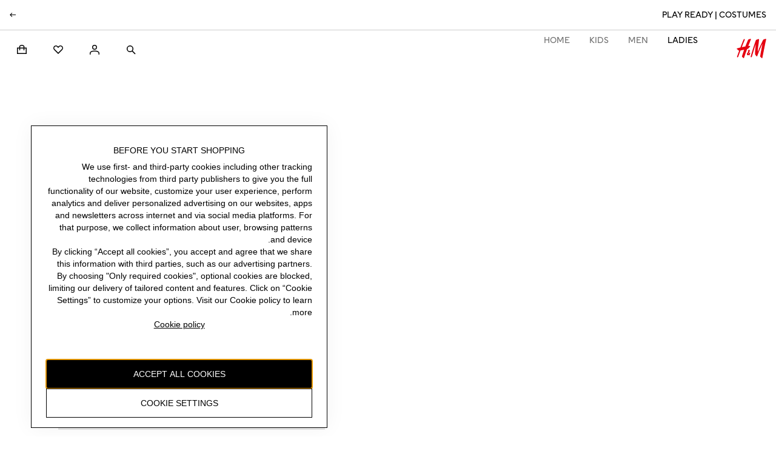

--- FILE ---
content_type: text/html; charset=utf-8
request_url: https://www2.hm.com/hw_il/productpage.1153656002.html
body_size: 102839
content:
<!DOCTYPE html><html lang="he-IL" dir="rtl"><head><meta charSet="utf-8" data-next-head=""/><link rel="dns-prefetch" href="https://s1-cdn.hm.com"/><link rel="preconnect" href="https://s1-cdn.hm.com" crossorigin=""/><link rel="dns-prefetch" href="https://fabric.hmgroup.com"/><link rel="preconnect" href="https://fabric.hmgroup.com" crossorigin=""/><link rel="dns-prefetch" href="https://s.go-mpulse.net"/><link rel="preconnect" href="https://s.go-mpulse.net" crossorigin=""/><link rel="dns-prefetch" href="https://tags.tiqcdn.com"/><link rel="preconnect" href="https://tags.tiqcdn.com" crossorigin=""/><link rel="preload" href="https://fabric.hmgroup.com/fabric-fonts/0/northstar/css/fonts_he_il.css" as="style"/><link rel="dns-prefetch" href="https://lp2.hm.com"/><link rel="preconnect" href="https://lp2.hm.com" crossorigin=""/><link rel="dns-prefetch" href="https://image.hm.com"/><link rel="preconnect" href="https://image.hm.com" crossorigin=""/><link rel="preload" href="https://fabric.hmgroup.com/fabric-fonts/0/northstar/font/HMSlussenVariable[TITL,wdth,wght].woff2" as="font" crossorigin="" data-next-head=""/><link rel="stylesheet" as="style" href="https://fabric.hmgroup.com/fabric-fonts/0/northstar/css/fonts_he_il.css" data-next-head=""/><link rel="preload stylesheet" href="https://s1-cdn.hm.com/global/frontend/fabric-tokens/latest/northstar_v2.css" as="style" data-next-head=""/><meta name="contentPath" content="/he_il/productpage" data-next-head=""/><meta name="description" content="טופ סטרפלס קצר וצמוד מג&#x27;רזי כותנה רך עם גומי נסתר בחלק העליון." data-next-head=""/><meta property="og:description" content="טופ סטרפלס קצר וצמוד מג&#x27;רזי כותנה רך עם גומי נסתר בחלק העליון." data-next-head=""/><meta property="og:title" content="טופ סטרפלס מג&#x27;רזי - קרם - Ladies | H&amp;M IL" data-next-head=""/><meta property="og:site_name" content="H&amp;M" data-next-head=""/><meta property="og:type" content="website" data-next-head=""/><meta property="og:url" content="https://www2.hm.com/hw_il/productpage.1153656002.html" data-next-head=""/><meta property="og:image" content="https://image.hm.com/assets/hm/6f/a5/6fa5f3a3356f73b3579bf7a91c20fa116b187052.jpg?imwidth=1260" data-next-head=""/><meta property="fb:app_id" content="1433700643510498" data-next-head=""/><link rel="canonical" href="https://www2.hm.com/hw_il/productpage.1153656002.html" data-next-head=""/><title data-next-head="">טופ סטרפלס מג&#x27;רזי - קרם - Ladies | H&amp;M IL</title><meta property="al:ios:url" content="hmgoe://www2.hm.com/hw_il/productpage.1153656002.html" data-next-head=""/><meta property="al:ios:app_store_id" content="834465911" data-next-head=""/><meta property="al:ios:app_name" content="H&amp;M App" data-next-head=""/><meta property="al:android:url" content="hmgoe://www2.hm.com/hw_il/productpage.1153656002.html" data-next-head=""/><meta property="al:android:package" content="com.hm.goe.prd.eu" data-next-head=""/><meta property="al:android:app_name" content="H&amp;M" data-next-head=""/><meta name="viewport" content="width=device-width, initial-scale=1, shrink-to-fit=no" data-next-head=""/><meta http-equiv="X-UA-Compatible" content="IE=edge,chrome=1" data-next-head=""/><link rel="icon" type="image/vnd.microsoft.icon" href="/favicon.ico" data-next-head=""/><link rel="shortcut icon" type="image/vnd.microsoft.icon" href="/favicon.ico" data-next-head=""/><script id="breadcrumb-schema" type="application/ld+json" data-next-head="">{
  "@context": "https://schema.org",
  "@type": "BreadcrumbList",
  "itemListElement": [
    {
      "@type": "ListItem",
      "position": "1",
      "name": "HM.com",
      "item": "https://www2.hm.com/hw_il/index.html"
    },
    {
      "@type": "ListItem",
      "position": "2",
      "name": "LADIES",
      "item": "https://www2.hm.com/hw_il/ladies.html"
    },
    {
      "@type": "ListItem",
      "position": "3",
      "name": "בייסיק",
      "item": "https://www2.hm.com/hw_il/ladies/shop-by-product/basics.html"
    },
    {
      "@type": "ListItem",
      "position": "4",
      "name": "טופים",
      "item": "https://www2.hm.com/hw_il/ladies/shop-by-product/basics/tops.html"
    },
    {
      "@type": "ListItem",
      "position": "5",
      "name": "טופ סטרפלס מג'רזי",
      "item": "https://www2.hm.com/hw_il/productpage.1153656002.html"
    }
  ]
}</script><script id="product-group-schema" type="application/ld+json" data-next-head="">{
  "@context": "https://schema.org",
  "@type": "ProductGroup",
  "name": "טופ סטרפלס מג'רזי",
  "description": "טופ סטרפלס קצר וצמוד מג'רזי כותנה רך עם גומי נסתר בחלק העליון.",
  "brand": {
    "@type": "Brand",
    "name": "H&M"
  },
  "productGroupID": "1153656",
  "material": "כותנה/אלסטן",
  "pattern": "צבע אחיד",
  "audience": {
    "@type": "PeopleAudience",
    "suggestedGender": "female"
  },
  "variesBy": [
    "https://schema.org/color",
    "https://schema.org/size"
  ],
  "hasVariant": [
    {
      "@type": "Product",
      "sku": "1153656001001",
      "image": "https://image.hm.com/assets/hm/7c/99/7c9904e2906fbe921db9c083979264aa4fd4bbb9.jpg?imwidth=768",
      "name": "טופ סטרפלס מג'רזי - שחור",
      "description": "טופ סטרפלס קצר וצמוד מג'רזי כותנה רך עם גומי נסתר בחלק העליון.",
      "color": "שחור",
      "size": "XXS",
      "offers": {
        "@type": "Offer",
        "itemCondition": "https://schema.org/NewCondition",
        "url": "https://www2.hm.com/hw_il/productpage.1153656001.html",
        "priceCurrency": "ILS",
        "price": "39.9"
      }
    },
    {
      "@type": "Product",
      "sku": "1153656001002",
      "image": "https://image.hm.com/assets/hm/7c/99/7c9904e2906fbe921db9c083979264aa4fd4bbb9.jpg?imwidth=768",
      "name": "טופ סטרפלס מג'רזי - שחור",
      "description": "טופ סטרפלס קצר וצמוד מג'רזי כותנה רך עם גומי נסתר בחלק העליון.",
      "color": "שחור",
      "size": "XS",
      "offers": {
        "@type": "Offer",
        "itemCondition": "https://schema.org/NewCondition",
        "url": "https://www2.hm.com/hw_il/productpage.1153656001.html",
        "priceCurrency": "ILS",
        "price": "39.9"
      }
    },
    {
      "@type": "Product",
      "sku": "1153656001003",
      "image": "https://image.hm.com/assets/hm/7c/99/7c9904e2906fbe921db9c083979264aa4fd4bbb9.jpg?imwidth=768",
      "name": "טופ סטרפלס מג'רזי - שחור",
      "description": "טופ סטרפלס קצר וצמוד מג'רזי כותנה רך עם גומי נסתר בחלק העליון.",
      "color": "שחור",
      "size": "S",
      "offers": {
        "@type": "Offer",
        "itemCondition": "https://schema.org/NewCondition",
        "url": "https://www2.hm.com/hw_il/productpage.1153656001.html",
        "priceCurrency": "ILS",
        "price": "39.9"
      }
    },
    {
      "@type": "Product",
      "sku": "1153656001004",
      "image": "https://image.hm.com/assets/hm/7c/99/7c9904e2906fbe921db9c083979264aa4fd4bbb9.jpg?imwidth=768",
      "name": "טופ סטרפלס מג'רזי - שחור",
      "description": "טופ סטרפלס קצר וצמוד מג'רזי כותנה רך עם גומי נסתר בחלק העליון.",
      "color": "שחור",
      "size": "M",
      "offers": {
        "@type": "Offer",
        "itemCondition": "https://schema.org/NewCondition",
        "url": "https://www2.hm.com/hw_il/productpage.1153656001.html",
        "priceCurrency": "ILS",
        "price": "39.9"
      }
    },
    {
      "@type": "Product",
      "sku": "1153656001005",
      "image": "https://image.hm.com/assets/hm/7c/99/7c9904e2906fbe921db9c083979264aa4fd4bbb9.jpg?imwidth=768",
      "name": "טופ סטרפלס מג'רזי - שחור",
      "description": "טופ סטרפלס קצר וצמוד מג'רזי כותנה רך עם גומי נסתר בחלק העליון.",
      "color": "שחור",
      "size": "L",
      "offers": {
        "@type": "Offer",
        "itemCondition": "https://schema.org/NewCondition",
        "url": "https://www2.hm.com/hw_il/productpage.1153656001.html",
        "priceCurrency": "ILS",
        "price": "39.9"
      }
    },
    {
      "@type": "Product",
      "sku": "1153656001006",
      "image": "https://image.hm.com/assets/hm/7c/99/7c9904e2906fbe921db9c083979264aa4fd4bbb9.jpg?imwidth=768",
      "name": "טופ סטרפלס מג'רזי - שחור",
      "description": "טופ סטרפלס קצר וצמוד מג'רזי כותנה רך עם גומי נסתר בחלק העליון.",
      "color": "שחור",
      "size": "XL",
      "offers": {
        "@type": "Offer",
        "itemCondition": "https://schema.org/NewCondition",
        "url": "https://www2.hm.com/hw_il/productpage.1153656001.html",
        "priceCurrency": "ILS",
        "price": "39.9"
      }
    },
    {
      "@type": "Product",
      "sku": "1153656001007",
      "image": "https://image.hm.com/assets/hm/7c/99/7c9904e2906fbe921db9c083979264aa4fd4bbb9.jpg?imwidth=768",
      "name": "טופ סטרפלס מג'רזי - שחור",
      "description": "טופ סטרפלס קצר וצמוד מג'רזי כותנה רך עם גומי נסתר בחלק העליון.",
      "color": "שחור",
      "size": "XXL",
      "offers": {
        "@type": "Offer",
        "itemCondition": "https://schema.org/NewCondition",
        "url": "https://www2.hm.com/hw_il/productpage.1153656001.html",
        "priceCurrency": "ILS",
        "price": "39.9"
      }
    },
    {
      "@type": "Product",
      "sku": "1153656001008",
      "image": "https://image.hm.com/assets/hm/7c/99/7c9904e2906fbe921db9c083979264aa4fd4bbb9.jpg?imwidth=768",
      "name": "טופ סטרפלס מג'רזי - שחור",
      "description": "טופ סטרפלס קצר וצמוד מג'רזי כותנה רך עם גומי נסתר בחלק העליון.",
      "color": "שחור",
      "size": "XXS/P",
      "offers": {
        "@type": "Offer",
        "itemCondition": "https://schema.org/NewCondition",
        "url": "https://www2.hm.com/hw_il/productpage.1153656001.html",
        "priceCurrency": "ILS",
        "price": "39.9"
      }
    },
    {
      "@type": "Product",
      "sku": "1153656001009",
      "image": "https://image.hm.com/assets/hm/7c/99/7c9904e2906fbe921db9c083979264aa4fd4bbb9.jpg?imwidth=768",
      "name": "טופ סטרפלס מג'רזי - שחור",
      "description": "טופ סטרפלס קצר וצמוד מג'רזי כותנה רך עם גומי נסתר בחלק העליון.",
      "color": "שחור",
      "size": "XS/P",
      "offers": {
        "@type": "Offer",
        "itemCondition": "https://schema.org/NewCondition",
        "url": "https://www2.hm.com/hw_il/productpage.1153656001.html",
        "priceCurrency": "ILS",
        "price": "39.9"
      }
    },
    {
      "@type": "Product",
      "sku": "1153656001010",
      "image": "https://image.hm.com/assets/hm/7c/99/7c9904e2906fbe921db9c083979264aa4fd4bbb9.jpg?imwidth=768",
      "name": "טופ סטרפלס מג'רזי - שחור",
      "description": "טופ סטרפלס קצר וצמוד מג'רזי כותנה רך עם גומי נסתר בחלק העליון.",
      "color": "שחור",
      "size": "S/P",
      "offers": {
        "@type": "Offer",
        "itemCondition": "https://schema.org/NewCondition",
        "url": "https://www2.hm.com/hw_il/productpage.1153656001.html",
        "priceCurrency": "ILS",
        "price": "39.9"
      }
    },
    {
      "@type": "Product",
      "sku": "1153656001011",
      "image": "https://image.hm.com/assets/hm/7c/99/7c9904e2906fbe921db9c083979264aa4fd4bbb9.jpg?imwidth=768",
      "name": "טופ סטרפלס מג'רזי - שחור",
      "description": "טופ סטרפלס קצר וצמוד מג'רזי כותנה רך עם גומי נסתר בחלק העליון.",
      "color": "שחור",
      "size": "M/P",
      "offers": {
        "@type": "Offer",
        "itemCondition": "https://schema.org/NewCondition",
        "url": "https://www2.hm.com/hw_il/productpage.1153656001.html",
        "priceCurrency": "ILS",
        "price": "39.9"
      }
    },
    {
      "@type": "Product",
      "sku": "1153656001012",
      "image": "https://image.hm.com/assets/hm/7c/99/7c9904e2906fbe921db9c083979264aa4fd4bbb9.jpg?imwidth=768",
      "name": "טופ סטרפלס מג'רזי - שחור",
      "description": "טופ סטרפלס קצר וצמוד מג'רזי כותנה רך עם גומי נסתר בחלק העליון.",
      "color": "שחור",
      "size": "L/P",
      "offers": {
        "@type": "Offer",
        "itemCondition": "https://schema.org/NewCondition",
        "url": "https://www2.hm.com/hw_il/productpage.1153656001.html",
        "priceCurrency": "ILS",
        "price": "39.9"
      }
    },
    {
      "@type": "Product",
      "sku": "1153656001013",
      "image": "https://image.hm.com/assets/hm/7c/99/7c9904e2906fbe921db9c083979264aa4fd4bbb9.jpg?imwidth=768",
      "name": "טופ סטרפלס מג'רזי - שחור",
      "description": "טופ סטרפלס קצר וצמוד מג'רזי כותנה רך עם גומי נסתר בחלק העליון.",
      "color": "שחור",
      "size": "XL/P",
      "offers": {
        "@type": "Offer",
        "itemCondition": "https://schema.org/NewCondition",
        "url": "https://www2.hm.com/hw_il/productpage.1153656001.html",
        "priceCurrency": "ILS",
        "price": "39.9"
      }
    },
    {
      "@type": "Product",
      "sku": "1153656002001",
      "image": "https://image.hm.com/assets/hm/6f/a5/6fa5f3a3356f73b3579bf7a91c20fa116b187052.jpg?imwidth=768",
      "name": "טופ סטרפלס מג'רזי - קרם",
      "description": "טופ סטרפלס קצר וצמוד מג'רזי כותנה רך עם גומי נסתר בחלק העליון.",
      "color": "קרם",
      "size": "XXS",
      "offers": {
        "@type": "Offer",
        "itemCondition": "https://schema.org/NewCondition",
        "url": "https://www2.hm.com/hw_il/productpage.1153656002.html",
        "priceCurrency": "ILS",
        "price": "39.9"
      }
    },
    {
      "@type": "Product",
      "sku": "1153656002002",
      "image": "https://image.hm.com/assets/hm/6f/a5/6fa5f3a3356f73b3579bf7a91c20fa116b187052.jpg?imwidth=768",
      "name": "טופ סטרפלס מג'רזי - קרם",
      "description": "טופ סטרפלס קצר וצמוד מג'רזי כותנה רך עם גומי נסתר בחלק העליון.",
      "color": "קרם",
      "size": "XS",
      "offers": {
        "@type": "Offer",
        "itemCondition": "https://schema.org/NewCondition",
        "url": "https://www2.hm.com/hw_il/productpage.1153656002.html",
        "priceCurrency": "ILS",
        "price": "39.9"
      }
    },
    {
      "@type": "Product",
      "sku": "1153656002003",
      "image": "https://image.hm.com/assets/hm/6f/a5/6fa5f3a3356f73b3579bf7a91c20fa116b187052.jpg?imwidth=768",
      "name": "טופ סטרפלס מג'רזי - קרם",
      "description": "טופ סטרפלס קצר וצמוד מג'רזי כותנה רך עם גומי נסתר בחלק העליון.",
      "color": "קרם",
      "size": "S",
      "offers": {
        "@type": "Offer",
        "itemCondition": "https://schema.org/NewCondition",
        "url": "https://www2.hm.com/hw_il/productpage.1153656002.html",
        "priceCurrency": "ILS",
        "price": "39.9"
      }
    },
    {
      "@type": "Product",
      "sku": "1153656002004",
      "image": "https://image.hm.com/assets/hm/6f/a5/6fa5f3a3356f73b3579bf7a91c20fa116b187052.jpg?imwidth=768",
      "name": "טופ סטרפלס מג'רזי - קרם",
      "description": "טופ סטרפלס קצר וצמוד מג'רזי כותנה רך עם גומי נסתר בחלק העליון.",
      "color": "קרם",
      "size": "M",
      "offers": {
        "@type": "Offer",
        "itemCondition": "https://schema.org/NewCondition",
        "url": "https://www2.hm.com/hw_il/productpage.1153656002.html",
        "priceCurrency": "ILS",
        "price": "39.9"
      }
    },
    {
      "@type": "Product",
      "sku": "1153656002005",
      "image": "https://image.hm.com/assets/hm/6f/a5/6fa5f3a3356f73b3579bf7a91c20fa116b187052.jpg?imwidth=768",
      "name": "טופ סטרפלס מג'רזי - קרם",
      "description": "טופ סטרפלס קצר וצמוד מג'רזי כותנה רך עם גומי נסתר בחלק העליון.",
      "color": "קרם",
      "size": "L",
      "offers": {
        "@type": "Offer",
        "itemCondition": "https://schema.org/NewCondition",
        "url": "https://www2.hm.com/hw_il/productpage.1153656002.html",
        "priceCurrency": "ILS",
        "price": "39.9"
      }
    },
    {
      "@type": "Product",
      "sku": "1153656002006",
      "image": "https://image.hm.com/assets/hm/6f/a5/6fa5f3a3356f73b3579bf7a91c20fa116b187052.jpg?imwidth=768",
      "name": "טופ סטרפלס מג'רזי - קרם",
      "description": "טופ סטרפלס קצר וצמוד מג'רזי כותנה רך עם גומי נסתר בחלק העליון.",
      "color": "קרם",
      "size": "XL",
      "offers": {
        "@type": "Offer",
        "itemCondition": "https://schema.org/NewCondition",
        "url": "https://www2.hm.com/hw_il/productpage.1153656002.html",
        "priceCurrency": "ILS",
        "price": "39.9"
      }
    },
    {
      "@type": "Product",
      "sku": "1153656002007",
      "image": "https://image.hm.com/assets/hm/6f/a5/6fa5f3a3356f73b3579bf7a91c20fa116b187052.jpg?imwidth=768",
      "name": "טופ סטרפלס מג'רזי - קרם",
      "description": "טופ סטרפלס קצר וצמוד מג'רזי כותנה רך עם גומי נסתר בחלק העליון.",
      "color": "קרם",
      "size": "XXL",
      "offers": {
        "@type": "Offer",
        "itemCondition": "https://schema.org/NewCondition",
        "url": "https://www2.hm.com/hw_il/productpage.1153656002.html",
        "priceCurrency": "ILS",
        "price": "39.9"
      }
    },
    {
      "@type": "Product",
      "sku": "1153656002008",
      "image": "https://image.hm.com/assets/hm/6f/a5/6fa5f3a3356f73b3579bf7a91c20fa116b187052.jpg?imwidth=768",
      "name": "טופ סטרפלס מג'רזי - קרם",
      "description": "טופ סטרפלס קצר וצמוד מג'רזי כותנה רך עם גומי נסתר בחלק העליון.",
      "color": "קרם",
      "size": "XXS/P",
      "offers": {
        "@type": "Offer",
        "itemCondition": "https://schema.org/NewCondition",
        "url": "https://www2.hm.com/hw_il/productpage.1153656002.html",
        "priceCurrency": "ILS",
        "price": "39.9"
      }
    },
    {
      "@type": "Product",
      "sku": "1153656002009",
      "image": "https://image.hm.com/assets/hm/6f/a5/6fa5f3a3356f73b3579bf7a91c20fa116b187052.jpg?imwidth=768",
      "name": "טופ סטרפלס מג'רזי - קרם",
      "description": "טופ סטרפלס קצר וצמוד מג'רזי כותנה רך עם גומי נסתר בחלק העליון.",
      "color": "קרם",
      "size": "XS/P",
      "offers": {
        "@type": "Offer",
        "itemCondition": "https://schema.org/NewCondition",
        "url": "https://www2.hm.com/hw_il/productpage.1153656002.html",
        "priceCurrency": "ILS",
        "price": "39.9"
      }
    },
    {
      "@type": "Product",
      "sku": "1153656002010",
      "image": "https://image.hm.com/assets/hm/6f/a5/6fa5f3a3356f73b3579bf7a91c20fa116b187052.jpg?imwidth=768",
      "name": "טופ סטרפלס מג'רזי - קרם",
      "description": "טופ סטרפלס קצר וצמוד מג'רזי כותנה רך עם גומי נסתר בחלק העליון.",
      "color": "קרם",
      "size": "S/P",
      "offers": {
        "@type": "Offer",
        "itemCondition": "https://schema.org/NewCondition",
        "url": "https://www2.hm.com/hw_il/productpage.1153656002.html",
        "priceCurrency": "ILS",
        "price": "39.9"
      }
    },
    {
      "@type": "Product",
      "sku": "1153656002011",
      "image": "https://image.hm.com/assets/hm/6f/a5/6fa5f3a3356f73b3579bf7a91c20fa116b187052.jpg?imwidth=768",
      "name": "טופ סטרפלס מג'רזי - קרם",
      "description": "טופ סטרפלס קצר וצמוד מג'רזי כותנה רך עם גומי נסתר בחלק העליון.",
      "color": "קרם",
      "size": "M/P",
      "offers": {
        "@type": "Offer",
        "itemCondition": "https://schema.org/NewCondition",
        "url": "https://www2.hm.com/hw_il/productpage.1153656002.html",
        "priceCurrency": "ILS",
        "price": "39.9"
      }
    },
    {
      "@type": "Product",
      "sku": "1153656002012",
      "image": "https://image.hm.com/assets/hm/6f/a5/6fa5f3a3356f73b3579bf7a91c20fa116b187052.jpg?imwidth=768",
      "name": "טופ סטרפלס מג'רזי - קרם",
      "description": "טופ סטרפלס קצר וצמוד מג'רזי כותנה רך עם גומי נסתר בחלק העליון.",
      "color": "קרם",
      "size": "L/P",
      "offers": {
        "@type": "Offer",
        "itemCondition": "https://schema.org/NewCondition",
        "url": "https://www2.hm.com/hw_il/productpage.1153656002.html",
        "priceCurrency": "ILS",
        "price": "39.9"
      }
    },
    {
      "@type": "Product",
      "sku": "1153656002013",
      "image": "https://image.hm.com/assets/hm/6f/a5/6fa5f3a3356f73b3579bf7a91c20fa116b187052.jpg?imwidth=768",
      "name": "טופ סטרפלס מג'רזי - קרם",
      "description": "טופ סטרפלס קצר וצמוד מג'רזי כותנה רך עם גומי נסתר בחלק העליון.",
      "color": "קרם",
      "size": "XL/P",
      "offers": {
        "@type": "Offer",
        "itemCondition": "https://schema.org/NewCondition",
        "url": "https://www2.hm.com/hw_il/productpage.1153656002.html",
        "priceCurrency": "ILS",
        "price": "39.9"
      }
    },
    {
      "@type": "Product",
      "sku": "1153656003001",
      "image": "https://image.hm.com/assets/hm/48/af/48af7fdaea786f42388d1468e1f9b1a9c0f7db1e.jpg?imwidth=768",
      "name": "טופ סטרפלס מג'רזי - בז' בהיר",
      "description": "טופ סטרפלס קצר וצמוד מג'רזי כותנה רך עם גומי נסתר בחלק העליון.",
      "color": "בז' בהיר",
      "size": "XXS",
      "offers": {
        "@type": "Offer",
        "itemCondition": "https://schema.org/NewCondition",
        "url": "https://www2.hm.com/hw_il/productpage.1153656003.html",
        "priceCurrency": "ILS",
        "price": "39.9"
      }
    },
    {
      "@type": "Product",
      "sku": "1153656003002",
      "image": "https://image.hm.com/assets/hm/48/af/48af7fdaea786f42388d1468e1f9b1a9c0f7db1e.jpg?imwidth=768",
      "name": "טופ סטרפלס מג'רזי - בז' בהיר",
      "description": "טופ סטרפלס קצר וצמוד מג'רזי כותנה רך עם גומי נסתר בחלק העליון.",
      "color": "בז' בהיר",
      "size": "XS",
      "offers": {
        "@type": "Offer",
        "itemCondition": "https://schema.org/NewCondition",
        "url": "https://www2.hm.com/hw_il/productpage.1153656003.html",
        "priceCurrency": "ILS",
        "price": "39.9"
      }
    },
    {
      "@type": "Product",
      "sku": "1153656003003",
      "image": "https://image.hm.com/assets/hm/48/af/48af7fdaea786f42388d1468e1f9b1a9c0f7db1e.jpg?imwidth=768",
      "name": "טופ סטרפלס מג'רזי - בז' בהיר",
      "description": "טופ סטרפלס קצר וצמוד מג'רזי כותנה רך עם גומי נסתר בחלק העליון.",
      "color": "בז' בהיר",
      "size": "S",
      "offers": {
        "@type": "Offer",
        "itemCondition": "https://schema.org/NewCondition",
        "url": "https://www2.hm.com/hw_il/productpage.1153656003.html",
        "priceCurrency": "ILS",
        "price": "39.9"
      }
    },
    {
      "@type": "Product",
      "sku": "1153656003004",
      "image": "https://image.hm.com/assets/hm/48/af/48af7fdaea786f42388d1468e1f9b1a9c0f7db1e.jpg?imwidth=768",
      "name": "טופ סטרפלס מג'רזי - בז' בהיר",
      "description": "טופ סטרפלס קצר וצמוד מג'רזי כותנה רך עם גומי נסתר בחלק העליון.",
      "color": "בז' בהיר",
      "size": "M",
      "offers": {
        "@type": "Offer",
        "itemCondition": "https://schema.org/NewCondition",
        "url": "https://www2.hm.com/hw_il/productpage.1153656003.html",
        "priceCurrency": "ILS",
        "price": "39.9"
      }
    },
    {
      "@type": "Product",
      "sku": "1153656003005",
      "image": "https://image.hm.com/assets/hm/48/af/48af7fdaea786f42388d1468e1f9b1a9c0f7db1e.jpg?imwidth=768",
      "name": "טופ סטרפלס מג'רזי - בז' בהיר",
      "description": "טופ סטרפלס קצר וצמוד מג'רזי כותנה רך עם גומי נסתר בחלק העליון.",
      "color": "בז' בהיר",
      "size": "L",
      "offers": {
        "@type": "Offer",
        "itemCondition": "https://schema.org/NewCondition",
        "url": "https://www2.hm.com/hw_il/productpage.1153656003.html",
        "priceCurrency": "ILS",
        "price": "39.9"
      }
    },
    {
      "@type": "Product",
      "sku": "1153656003006",
      "image": "https://image.hm.com/assets/hm/48/af/48af7fdaea786f42388d1468e1f9b1a9c0f7db1e.jpg?imwidth=768",
      "name": "טופ סטרפלס מג'רזי - בז' בהיר",
      "description": "טופ סטרפלס קצר וצמוד מג'רזי כותנה רך עם גומי נסתר בחלק העליון.",
      "color": "בז' בהיר",
      "size": "XL",
      "offers": {
        "@type": "Offer",
        "itemCondition": "https://schema.org/NewCondition",
        "url": "https://www2.hm.com/hw_il/productpage.1153656003.html",
        "priceCurrency": "ILS",
        "price": "39.9"
      }
    },
    {
      "@type": "Product",
      "sku": "1153656003007",
      "image": "https://image.hm.com/assets/hm/48/af/48af7fdaea786f42388d1468e1f9b1a9c0f7db1e.jpg?imwidth=768",
      "name": "טופ סטרפלס מג'רזי - בז' בהיר",
      "description": "טופ סטרפלס קצר וצמוד מג'רזי כותנה רך עם גומי נסתר בחלק העליון.",
      "color": "בז' בהיר",
      "size": "XXL",
      "offers": {
        "@type": "Offer",
        "itemCondition": "https://schema.org/NewCondition",
        "url": "https://www2.hm.com/hw_il/productpage.1153656003.html",
        "priceCurrency": "ILS",
        "price": "39.9"
      }
    },
    {
      "@type": "Product",
      "sku": "1153656003008",
      "image": "https://image.hm.com/assets/hm/48/af/48af7fdaea786f42388d1468e1f9b1a9c0f7db1e.jpg?imwidth=768",
      "name": "טופ סטרפלס מג'רזי - בז' בהיר",
      "description": "טופ סטרפלס קצר וצמוד מג'רזי כותנה רך עם גומי נסתר בחלק העליון.",
      "color": "בז' בהיר",
      "size": "XXS/P",
      "offers": {
        "@type": "Offer",
        "itemCondition": "https://schema.org/NewCondition",
        "url": "https://www2.hm.com/hw_il/productpage.1153656003.html",
        "priceCurrency": "ILS",
        "price": "39.9"
      }
    },
    {
      "@type": "Product",
      "sku": "1153656003009",
      "image": "https://image.hm.com/assets/hm/48/af/48af7fdaea786f42388d1468e1f9b1a9c0f7db1e.jpg?imwidth=768",
      "name": "טופ סטרפלס מג'רזי - בז' בהיר",
      "description": "טופ סטרפלס קצר וצמוד מג'רזי כותנה רך עם גומי נסתר בחלק העליון.",
      "color": "בז' בהיר",
      "size": "XS/P",
      "offers": {
        "@type": "Offer",
        "itemCondition": "https://schema.org/NewCondition",
        "url": "https://www2.hm.com/hw_il/productpage.1153656003.html",
        "priceCurrency": "ILS",
        "price": "39.9"
      }
    },
    {
      "@type": "Product",
      "sku": "1153656003010",
      "image": "https://image.hm.com/assets/hm/48/af/48af7fdaea786f42388d1468e1f9b1a9c0f7db1e.jpg?imwidth=768",
      "name": "טופ סטרפלס מג'רזי - בז' בהיר",
      "description": "טופ סטרפלס קצר וצמוד מג'רזי כותנה רך עם גומי נסתר בחלק העליון.",
      "color": "בז' בהיר",
      "size": "S/P",
      "offers": {
        "@type": "Offer",
        "itemCondition": "https://schema.org/NewCondition",
        "url": "https://www2.hm.com/hw_il/productpage.1153656003.html",
        "priceCurrency": "ILS",
        "price": "39.9"
      }
    },
    {
      "@type": "Product",
      "sku": "1153656003011",
      "image": "https://image.hm.com/assets/hm/48/af/48af7fdaea786f42388d1468e1f9b1a9c0f7db1e.jpg?imwidth=768",
      "name": "טופ סטרפלס מג'רזי - בז' בהיר",
      "description": "טופ סטרפלס קצר וצמוד מג'רזי כותנה רך עם גומי נסתר בחלק העליון.",
      "color": "בז' בהיר",
      "size": "M/P",
      "offers": {
        "@type": "Offer",
        "itemCondition": "https://schema.org/NewCondition",
        "url": "https://www2.hm.com/hw_il/productpage.1153656003.html",
        "priceCurrency": "ILS",
        "price": "39.9"
      }
    },
    {
      "@type": "Product",
      "sku": "1153656003012",
      "image": "https://image.hm.com/assets/hm/48/af/48af7fdaea786f42388d1468e1f9b1a9c0f7db1e.jpg?imwidth=768",
      "name": "טופ סטרפלס מג'רזי - בז' בהיר",
      "description": "טופ סטרפלס קצר וצמוד מג'רזי כותנה רך עם גומי נסתר בחלק העליון.",
      "color": "בז' בהיר",
      "size": "L/P",
      "offers": {
        "@type": "Offer",
        "itemCondition": "https://schema.org/NewCondition",
        "url": "https://www2.hm.com/hw_il/productpage.1153656003.html",
        "priceCurrency": "ILS",
        "price": "39.9"
      }
    },
    {
      "@type": "Product",
      "sku": "1153656003013",
      "image": "https://image.hm.com/assets/hm/48/af/48af7fdaea786f42388d1468e1f9b1a9c0f7db1e.jpg?imwidth=768",
      "name": "טופ סטרפלס מג'רזי - בז' בהיר",
      "description": "טופ סטרפלס קצר וצמוד מג'רזי כותנה רך עם גומי נסתר בחלק העליון.",
      "color": "בז' בהיר",
      "size": "XL/P",
      "offers": {
        "@type": "Offer",
        "itemCondition": "https://schema.org/NewCondition",
        "url": "https://www2.hm.com/hw_il/productpage.1153656003.html",
        "priceCurrency": "ILS",
        "price": "39.9"
      }
    },
    {
      "@type": "Product",
      "sku": "1153656005001",
      "image": "https://image.hm.com/assets/hm/46/fd/46fdcdbddf4eab125e3561c4576e4f87d8ed2175.jpg?imwidth=768",
      "name": "טופ סטרפלס מג'רזי - תכלת",
      "description": "טופ סטרפלס קצר וצמוד מג'רזי כותנה רך עם גומי נסתר בחלק העליון.",
      "color": "תכלת",
      "size": "XXS",
      "offers": {
        "@type": "Offer",
        "itemCondition": "https://schema.org/NewCondition",
        "url": "https://www2.hm.com/hw_il/productpage.1153656005.html",
        "priceCurrency": "ILS",
        "price": "39.9"
      }
    },
    {
      "@type": "Product",
      "sku": "1153656005002",
      "image": "https://image.hm.com/assets/hm/46/fd/46fdcdbddf4eab125e3561c4576e4f87d8ed2175.jpg?imwidth=768",
      "name": "טופ סטרפלס מג'רזי - תכלת",
      "description": "טופ סטרפלס קצר וצמוד מג'רזי כותנה רך עם גומי נסתר בחלק העליון.",
      "color": "תכלת",
      "size": "XS",
      "offers": {
        "@type": "Offer",
        "itemCondition": "https://schema.org/NewCondition",
        "url": "https://www2.hm.com/hw_il/productpage.1153656005.html",
        "priceCurrency": "ILS",
        "price": "39.9"
      }
    },
    {
      "@type": "Product",
      "sku": "1153656005003",
      "image": "https://image.hm.com/assets/hm/46/fd/46fdcdbddf4eab125e3561c4576e4f87d8ed2175.jpg?imwidth=768",
      "name": "טופ סטרפלס מג'רזי - תכלת",
      "description": "טופ סטרפלס קצר וצמוד מג'רזי כותנה רך עם גומי נסתר בחלק העליון.",
      "color": "תכלת",
      "size": "S",
      "offers": {
        "@type": "Offer",
        "itemCondition": "https://schema.org/NewCondition",
        "url": "https://www2.hm.com/hw_il/productpage.1153656005.html",
        "priceCurrency": "ILS",
        "price": "39.9"
      }
    },
    {
      "@type": "Product",
      "sku": "1153656005004",
      "image": "https://image.hm.com/assets/hm/46/fd/46fdcdbddf4eab125e3561c4576e4f87d8ed2175.jpg?imwidth=768",
      "name": "טופ סטרפלס מג'רזי - תכלת",
      "description": "טופ סטרפלס קצר וצמוד מג'רזי כותנה רך עם גומי נסתר בחלק העליון.",
      "color": "תכלת",
      "size": "M",
      "offers": {
        "@type": "Offer",
        "itemCondition": "https://schema.org/NewCondition",
        "url": "https://www2.hm.com/hw_il/productpage.1153656005.html",
        "priceCurrency": "ILS",
        "price": "39.9"
      }
    },
    {
      "@type": "Product",
      "sku": "1153656005005",
      "image": "https://image.hm.com/assets/hm/46/fd/46fdcdbddf4eab125e3561c4576e4f87d8ed2175.jpg?imwidth=768",
      "name": "טופ סטרפלס מג'רזי - תכלת",
      "description": "טופ סטרפלס קצר וצמוד מג'רזי כותנה רך עם גומי נסתר בחלק העליון.",
      "color": "תכלת",
      "size": "L",
      "offers": {
        "@type": "Offer",
        "itemCondition": "https://schema.org/NewCondition",
        "url": "https://www2.hm.com/hw_il/productpage.1153656005.html",
        "priceCurrency": "ILS",
        "price": "39.9"
      }
    },
    {
      "@type": "Product",
      "sku": "1153656005006",
      "image": "https://image.hm.com/assets/hm/46/fd/46fdcdbddf4eab125e3561c4576e4f87d8ed2175.jpg?imwidth=768",
      "name": "טופ סטרפלס מג'רזי - תכלת",
      "description": "טופ סטרפלס קצר וצמוד מג'רזי כותנה רך עם גומי נסתר בחלק העליון.",
      "color": "תכלת",
      "size": "XL",
      "offers": {
        "@type": "Offer",
        "itemCondition": "https://schema.org/NewCondition",
        "url": "https://www2.hm.com/hw_il/productpage.1153656005.html",
        "priceCurrency": "ILS",
        "price": "39.9"
      }
    },
    {
      "@type": "Product",
      "sku": "1153656005007",
      "image": "https://image.hm.com/assets/hm/46/fd/46fdcdbddf4eab125e3561c4576e4f87d8ed2175.jpg?imwidth=768",
      "name": "טופ סטרפלס מג'רזי - תכלת",
      "description": "טופ סטרפלס קצר וצמוד מג'רזי כותנה רך עם גומי נסתר בחלק העליון.",
      "color": "תכלת",
      "size": "XXL",
      "offers": {
        "@type": "Offer",
        "itemCondition": "https://schema.org/NewCondition",
        "url": "https://www2.hm.com/hw_il/productpage.1153656005.html",
        "priceCurrency": "ILS",
        "price": "39.9"
      }
    },
    {
      "@type": "Product",
      "sku": "1153656005008",
      "image": "https://image.hm.com/assets/hm/46/fd/46fdcdbddf4eab125e3561c4576e4f87d8ed2175.jpg?imwidth=768",
      "name": "טופ סטרפלס מג'רזי - תכלת",
      "description": "טופ סטרפלס קצר וצמוד מג'רזי כותנה רך עם גומי נסתר בחלק העליון.",
      "color": "תכלת",
      "size": "XXS/P",
      "offers": {
        "@type": "Offer",
        "itemCondition": "https://schema.org/NewCondition",
        "url": "https://www2.hm.com/hw_il/productpage.1153656005.html",
        "priceCurrency": "ILS",
        "price": "39.9"
      }
    },
    {
      "@type": "Product",
      "sku": "1153656005009",
      "image": "https://image.hm.com/assets/hm/46/fd/46fdcdbddf4eab125e3561c4576e4f87d8ed2175.jpg?imwidth=768",
      "name": "טופ סטרפלס מג'רזי - תכלת",
      "description": "טופ סטרפלס קצר וצמוד מג'רזי כותנה רך עם גומי נסתר בחלק העליון.",
      "color": "תכלת",
      "size": "XS/P",
      "offers": {
        "@type": "Offer",
        "itemCondition": "https://schema.org/NewCondition",
        "url": "https://www2.hm.com/hw_il/productpage.1153656005.html",
        "priceCurrency": "ILS",
        "price": "39.9"
      }
    },
    {
      "@type": "Product",
      "sku": "1153656005010",
      "image": "https://image.hm.com/assets/hm/46/fd/46fdcdbddf4eab125e3561c4576e4f87d8ed2175.jpg?imwidth=768",
      "name": "טופ סטרפלס מג'רזי - תכלת",
      "description": "טופ סטרפלס קצר וצמוד מג'רזי כותנה רך עם גומי נסתר בחלק העליון.",
      "color": "תכלת",
      "size": "S/P",
      "offers": {
        "@type": "Offer",
        "itemCondition": "https://schema.org/NewCondition",
        "url": "https://www2.hm.com/hw_il/productpage.1153656005.html",
        "priceCurrency": "ILS",
        "price": "39.9"
      }
    },
    {
      "@type": "Product",
      "sku": "1153656005011",
      "image": "https://image.hm.com/assets/hm/46/fd/46fdcdbddf4eab125e3561c4576e4f87d8ed2175.jpg?imwidth=768",
      "name": "טופ סטרפלס מג'רזי - תכלת",
      "description": "טופ סטרפלס קצר וצמוד מג'רזי כותנה רך עם גומי נסתר בחלק העליון.",
      "color": "תכלת",
      "size": "M/P",
      "offers": {
        "@type": "Offer",
        "itemCondition": "https://schema.org/NewCondition",
        "url": "https://www2.hm.com/hw_il/productpage.1153656005.html",
        "priceCurrency": "ILS",
        "price": "39.9"
      }
    },
    {
      "@type": "Product",
      "sku": "1153656005012",
      "image": "https://image.hm.com/assets/hm/46/fd/46fdcdbddf4eab125e3561c4576e4f87d8ed2175.jpg?imwidth=768",
      "name": "טופ סטרפלס מג'רזי - תכלת",
      "description": "טופ סטרפלס קצר וצמוד מג'רזי כותנה רך עם גומי נסתר בחלק העליון.",
      "color": "תכלת",
      "size": "L/P",
      "offers": {
        "@type": "Offer",
        "itemCondition": "https://schema.org/NewCondition",
        "url": "https://www2.hm.com/hw_il/productpage.1153656005.html",
        "priceCurrency": "ILS",
        "price": "39.9"
      }
    },
    {
      "@type": "Product",
      "sku": "1153656005013",
      "image": "https://image.hm.com/assets/hm/46/fd/46fdcdbddf4eab125e3561c4576e4f87d8ed2175.jpg?imwidth=768",
      "name": "טופ סטרפלס מג'רזי - תכלת",
      "description": "טופ סטרפלס קצר וצמוד מג'רזי כותנה רך עם גומי נסתר בחלק העליון.",
      "color": "תכלת",
      "size": "XL/P",
      "offers": {
        "@type": "Offer",
        "itemCondition": "https://schema.org/NewCondition",
        "url": "https://www2.hm.com/hw_il/productpage.1153656005.html",
        "priceCurrency": "ILS",
        "price": "39.9"
      }
    },
    {
      "@type": "Product",
      "sku": "1153656007001",
      "image": "https://image.hm.com/assets/hm/1a/3e/1a3e77ea6cfd343c0a25964853f3034f3029146e.jpg?imwidth=768",
      "name": "טופ סטרפלס מג'רזי - אדום",
      "description": "טופ סטרפלס קצר וצמוד מג'רזי כותנה רך עם גומי נסתר בחלק העליון.",
      "color": "אדום",
      "size": "XXS",
      "offers": {
        "@type": "Offer",
        "itemCondition": "https://schema.org/NewCondition",
        "url": "https://www2.hm.com/hw_il/productpage.1153656007.html",
        "priceCurrency": "ILS",
        "price": "39.9"
      }
    },
    {
      "@type": "Product",
      "sku": "1153656007002",
      "image": "https://image.hm.com/assets/hm/1a/3e/1a3e77ea6cfd343c0a25964853f3034f3029146e.jpg?imwidth=768",
      "name": "טופ סטרפלס מג'רזי - אדום",
      "description": "טופ סטרפלס קצר וצמוד מג'רזי כותנה רך עם גומי נסתר בחלק העליון.",
      "color": "אדום",
      "size": "XS",
      "offers": {
        "@type": "Offer",
        "itemCondition": "https://schema.org/NewCondition",
        "url": "https://www2.hm.com/hw_il/productpage.1153656007.html",
        "priceCurrency": "ILS",
        "price": "39.9"
      }
    },
    {
      "@type": "Product",
      "sku": "1153656007003",
      "image": "https://image.hm.com/assets/hm/1a/3e/1a3e77ea6cfd343c0a25964853f3034f3029146e.jpg?imwidth=768",
      "name": "טופ סטרפלס מג'רזי - אדום",
      "description": "טופ סטרפלס קצר וצמוד מג'רזי כותנה רך עם גומי נסתר בחלק העליון.",
      "color": "אדום",
      "size": "S",
      "offers": {
        "@type": "Offer",
        "itemCondition": "https://schema.org/NewCondition",
        "url": "https://www2.hm.com/hw_il/productpage.1153656007.html",
        "priceCurrency": "ILS",
        "price": "39.9"
      }
    },
    {
      "@type": "Product",
      "sku": "1153656007004",
      "image": "https://image.hm.com/assets/hm/1a/3e/1a3e77ea6cfd343c0a25964853f3034f3029146e.jpg?imwidth=768",
      "name": "טופ סטרפלס מג'רזי - אדום",
      "description": "טופ סטרפלס קצר וצמוד מג'רזי כותנה רך עם גומי נסתר בחלק העליון.",
      "color": "אדום",
      "size": "M",
      "offers": {
        "@type": "Offer",
        "itemCondition": "https://schema.org/NewCondition",
        "url": "https://www2.hm.com/hw_il/productpage.1153656007.html",
        "priceCurrency": "ILS",
        "price": "39.9"
      }
    },
    {
      "@type": "Product",
      "sku": "1153656007005",
      "image": "https://image.hm.com/assets/hm/1a/3e/1a3e77ea6cfd343c0a25964853f3034f3029146e.jpg?imwidth=768",
      "name": "טופ סטרפלס מג'רזי - אדום",
      "description": "טופ סטרפלס קצר וצמוד מג'רזי כותנה רך עם גומי נסתר בחלק העליון.",
      "color": "אדום",
      "size": "L",
      "offers": {
        "@type": "Offer",
        "itemCondition": "https://schema.org/NewCondition",
        "url": "https://www2.hm.com/hw_il/productpage.1153656007.html",
        "priceCurrency": "ILS",
        "price": "39.9"
      }
    },
    {
      "@type": "Product",
      "sku": "1153656007006",
      "image": "https://image.hm.com/assets/hm/1a/3e/1a3e77ea6cfd343c0a25964853f3034f3029146e.jpg?imwidth=768",
      "name": "טופ סטרפלס מג'רזי - אדום",
      "description": "טופ סטרפלס קצר וצמוד מג'רזי כותנה רך עם גומי נסתר בחלק העליון.",
      "color": "אדום",
      "size": "XL",
      "offers": {
        "@type": "Offer",
        "itemCondition": "https://schema.org/NewCondition",
        "url": "https://www2.hm.com/hw_il/productpage.1153656007.html",
        "priceCurrency": "ILS",
        "price": "39.9"
      }
    },
    {
      "@type": "Product",
      "sku": "1153656007007",
      "image": "https://image.hm.com/assets/hm/1a/3e/1a3e77ea6cfd343c0a25964853f3034f3029146e.jpg?imwidth=768",
      "name": "טופ סטרפלס מג'רזי - אדום",
      "description": "טופ סטרפלס קצר וצמוד מג'רזי כותנה רך עם גומי נסתר בחלק העליון.",
      "color": "אדום",
      "size": "XXL",
      "offers": {
        "@type": "Offer",
        "itemCondition": "https://schema.org/NewCondition",
        "url": "https://www2.hm.com/hw_il/productpage.1153656007.html",
        "priceCurrency": "ILS",
        "price": "39.9"
      }
    },
    {
      "@type": "Product",
      "sku": "1153656007008",
      "image": "https://image.hm.com/assets/hm/1a/3e/1a3e77ea6cfd343c0a25964853f3034f3029146e.jpg?imwidth=768",
      "name": "טופ סטרפלס מג'רזי - אדום",
      "description": "טופ סטרפלס קצר וצמוד מג'רזי כותנה רך עם גומי נסתר בחלק העליון.",
      "color": "אדום",
      "size": "XXS/P",
      "offers": {
        "@type": "Offer",
        "itemCondition": "https://schema.org/NewCondition",
        "url": "https://www2.hm.com/hw_il/productpage.1153656007.html",
        "priceCurrency": "ILS",
        "price": "39.9"
      }
    },
    {
      "@type": "Product",
      "sku": "1153656007009",
      "image": "https://image.hm.com/assets/hm/1a/3e/1a3e77ea6cfd343c0a25964853f3034f3029146e.jpg?imwidth=768",
      "name": "טופ סטרפלס מג'רזי - אדום",
      "description": "טופ סטרפלס קצר וצמוד מג'רזי כותנה רך עם גומי נסתר בחלק העליון.",
      "color": "אדום",
      "size": "XS/P",
      "offers": {
        "@type": "Offer",
        "itemCondition": "https://schema.org/NewCondition",
        "url": "https://www2.hm.com/hw_il/productpage.1153656007.html",
        "priceCurrency": "ILS",
        "price": "39.9"
      }
    },
    {
      "@type": "Product",
      "sku": "1153656007010",
      "image": "https://image.hm.com/assets/hm/1a/3e/1a3e77ea6cfd343c0a25964853f3034f3029146e.jpg?imwidth=768",
      "name": "טופ סטרפלס מג'רזי - אדום",
      "description": "טופ סטרפלס קצר וצמוד מג'רזי כותנה רך עם גומי נסתר בחלק העליון.",
      "color": "אדום",
      "size": "S/P",
      "offers": {
        "@type": "Offer",
        "itemCondition": "https://schema.org/NewCondition",
        "url": "https://www2.hm.com/hw_il/productpage.1153656007.html",
        "priceCurrency": "ILS",
        "price": "39.9"
      }
    },
    {
      "@type": "Product",
      "sku": "1153656007011",
      "image": "https://image.hm.com/assets/hm/1a/3e/1a3e77ea6cfd343c0a25964853f3034f3029146e.jpg?imwidth=768",
      "name": "טופ סטרפלס מג'רזי - אדום",
      "description": "טופ סטרפלס קצר וצמוד מג'רזי כותנה רך עם גומי נסתר בחלק העליון.",
      "color": "אדום",
      "size": "M/P",
      "offers": {
        "@type": "Offer",
        "itemCondition": "https://schema.org/NewCondition",
        "url": "https://www2.hm.com/hw_il/productpage.1153656007.html",
        "priceCurrency": "ILS",
        "price": "39.9"
      }
    },
    {
      "@type": "Product",
      "sku": "1153656007012",
      "image": "https://image.hm.com/assets/hm/1a/3e/1a3e77ea6cfd343c0a25964853f3034f3029146e.jpg?imwidth=768",
      "name": "טופ סטרפלס מג'רזי - אדום",
      "description": "טופ סטרפלס קצר וצמוד מג'רזי כותנה רך עם גומי נסתר בחלק העליון.",
      "color": "אדום",
      "size": "L/P",
      "offers": {
        "@type": "Offer",
        "itemCondition": "https://schema.org/NewCondition",
        "url": "https://www2.hm.com/hw_il/productpage.1153656007.html",
        "priceCurrency": "ILS",
        "price": "39.9"
      }
    },
    {
      "@type": "Product",
      "sku": "1153656007013",
      "image": "https://image.hm.com/assets/hm/1a/3e/1a3e77ea6cfd343c0a25964853f3034f3029146e.jpg?imwidth=768",
      "name": "טופ סטרפלס מג'רזי - אדום",
      "description": "טופ סטרפלס קצר וצמוד מג'רזי כותנה רך עם גומי נסתר בחלק העליון.",
      "color": "אדום",
      "size": "XL/P",
      "offers": {
        "@type": "Offer",
        "itemCondition": "https://schema.org/NewCondition",
        "url": "https://www2.hm.com/hw_il/productpage.1153656007.html",
        "priceCurrency": "ILS",
        "price": "39.9"
      }
    }
  ]
}</script><link rel="preload" as="image" imageSrcSet="https://image.hm.com/assets/hm/6f/a5/6fa5f3a3356f73b3579bf7a91c20fa116b187052.jpg?imwidth=256 256w, https://image.hm.com/assets/hm/6f/a5/6fa5f3a3356f73b3579bf7a91c20fa116b187052.jpg?imwidth=264 264w, https://image.hm.com/assets/hm/6f/a5/6fa5f3a3356f73b3579bf7a91c20fa116b187052.jpg?imwidth=384 384w, https://image.hm.com/assets/hm/6f/a5/6fa5f3a3356f73b3579bf7a91c20fa116b187052.jpg?imwidth=396 396w, https://image.hm.com/assets/hm/6f/a5/6fa5f3a3356f73b3579bf7a91c20fa116b187052.jpg?imwidth=564 564w, https://image.hm.com/assets/hm/6f/a5/6fa5f3a3356f73b3579bf7a91c20fa116b187052.jpg?imwidth=657 657w, https://image.hm.com/assets/hm/6f/a5/6fa5f3a3356f73b3579bf7a91c20fa116b187052.jpg?imwidth=768 768w, https://image.hm.com/assets/hm/6f/a5/6fa5f3a3356f73b3579bf7a91c20fa116b187052.jpg?imwidth=820 820w, https://image.hm.com/assets/hm/6f/a5/6fa5f3a3356f73b3579bf7a91c20fa116b187052.jpg?imwidth=1260 1260w, https://image.hm.com/assets/hm/6f/a5/6fa5f3a3356f73b3579bf7a91c20fa116b187052.jpg?imwidth=1536 1536w, https://image.hm.com/assets/hm/6f/a5/6fa5f3a3356f73b3579bf7a91c20fa116b187052.jpg?imwidth=2160 2160w" imageSizes="(max-width: 768px) 94vw, 50vw" data-next-head=""/><link rel="preload" href="/northstar-pdp/_next/static/css/086f8e7cf2822d93.css" as="style"/><link rel="stylesheet" href="/northstar-pdp/_next/static/css/086f8e7cf2822d93.css" data-n-g=""/><link rel="preload" href="/northstar-pdp/_next/static/css/a18feb68fecadf92.css" as="style"/><link rel="stylesheet" href="/northstar-pdp/_next/static/css/a18feb68fecadf92.css" data-n-p=""/><link rel="preload" href="/northstar-pdp/_next/static/css/2ced07b57a5ad421.css" as="style"/><link rel="stylesheet" href="/northstar-pdp/_next/static/css/2ced07b57a5ad421.css" data-n-p=""/><link rel="preload" href="/northstar-pdp/_next/static/css/0dd53f44603c355e.css" as="style"/><link rel="stylesheet" href="/northstar-pdp/_next/static/css/0dd53f44603c355e.css" data-n-p=""/><link rel="preload" href="/northstar-pdp/_next/static/css/8957ec3f34e67246.css" as="style"/><link rel="stylesheet" href="/northstar-pdp/_next/static/css/8957ec3f34e67246.css" data-n-p=""/><link rel="preload" href="/northstar-pdp/_next/static/css/d985ca6c9daa9d08.css" as="style"/><link rel="stylesheet" href="/northstar-pdp/_next/static/css/d985ca6c9daa9d08.css" data-n-p=""/><link rel="preload" href="/northstar-pdp/_next/static/css/fe97922eb9dad2b4.css" as="style"/><link rel="stylesheet" href="/northstar-pdp/_next/static/css/fe97922eb9dad2b4.css" data-n-p=""/><link rel="preload" href="/northstar-pdp/_next/static/css/f48104fb9987b4b0.css" as="style"/><link rel="stylesheet" href="/northstar-pdp/_next/static/css/f48104fb9987b4b0.css" data-n-p=""/><link rel="preload" href="/northstar-pdp/_next/static/css/8c7df0a937b69ee6.css" as="style"/><link rel="stylesheet" href="/northstar-pdp/_next/static/css/8c7df0a937b69ee6.css" data-n-p=""/><link rel="preload" href="/northstar-pdp/_next/static/css/199f3ffbe6f25f74.css" as="style"/><link rel="stylesheet" href="/northstar-pdp/_next/static/css/199f3ffbe6f25f74.css"/><link rel="preload" href="/northstar-pdp/_next/static/css/2c060611af9f810b.css" as="style"/><link rel="stylesheet" href="/northstar-pdp/_next/static/css/2c060611af9f810b.css"/><link rel="preload" href="/northstar-pdp/_next/static/css/77227186e68281d0.css" as="style"/><link rel="stylesheet" href="/northstar-pdp/_next/static/css/77227186e68281d0.css"/><link rel="preload" href="/northstar-pdp/_next/static/css/4b630c153568a3c2.css" as="style"/><link rel="stylesheet" href="/northstar-pdp/_next/static/css/4b630c153568a3c2.css"/><link rel="preload" href="/northstar-pdp/_next/static/css/f1c7de9b41cd6233.css" as="style"/><link rel="stylesheet" href="/northstar-pdp/_next/static/css/f1c7de9b41cd6233.css"/><link rel="preload" href="/northstar-pdp/_next/static/css/fce0579488c0b06f.css" as="style"/><link rel="stylesheet" href="/northstar-pdp/_next/static/css/fce0579488c0b06f.css"/><link rel="preload" href="/northstar-pdp/_next/static/css/f0aa7557df1343d5.css" as="style"/><link rel="stylesheet" href="/northstar-pdp/_next/static/css/f0aa7557df1343d5.css"/><noscript data-n-css=""></noscript><script defer="" nomodule="" src="/northstar-pdp/_next/static/chunks/polyfills-42372ed130431b0a.js"></script><script id="idservice-script" src="https://idservice.hm.com/" type="text/javascript" defer="" data-nscript="beforeInteractive"></script><script id="fabulous-bundle" src="https://fabulous.hmgroup.com/files/fabulous.bundle.js" defer="" data-nscript="beforeInteractive"></script><script defer="" src="/northstar-pdp/_next/static/chunks/288-c6e003cbf210d1c1.js"></script><script defer="" src="/northstar-pdp/_next/static/chunks/734.93a823514c605712.js"></script><script defer="" src="/northstar-pdp/_next/static/chunks/738.e331fde276c108c8.js"></script><script defer="" src="/northstar-pdp/_next/static/chunks/442.df611967b2cdb72b.js"></script><script src="/northstar-pdp/_next/static/chunks/webpack-0e5d7fac1484c1e5.js" defer=""></script><script src="/northstar-pdp/_next/static/chunks/framework-6a6d0729d9ce7fea.js" defer=""></script><script src="/northstar-pdp/_next/static/chunks/main-d676594dae4ede35.js" defer=""></script><script src="/northstar-pdp/_next/static/chunks/pages/_app-776b06c49d5cdcbc.js" defer=""></script><script src="/northstar-pdp/_next/static/chunks/7e42aecb-94f8c450c54b9556.js" defer=""></script><script src="/northstar-pdp/_next/static/chunks/91410c55-ce928b8cc22ded82.js" defer=""></script><script src="/northstar-pdp/_next/static/chunks/ba3c663e-f6fac6721574f3c8.js" defer=""></script><script src="/northstar-pdp/_next/static/chunks/240ada93-ef89cdab1bf174cb.js" defer=""></script><script src="/northstar-pdp/_next/static/chunks/651-1c82891d0c4e837c.js" defer=""></script><script src="/northstar-pdp/_next/static/chunks/470-02db1978bd2f153c.js" defer=""></script><script src="/northstar-pdp/_next/static/chunks/619-172f96451268b29f.js" defer=""></script><script src="/northstar-pdp/_next/static/chunks/pages/productpage/%5BarticleId%5D-0c5b98c2aa8f20ab.js" defer=""></script><script src="/northstar-pdp/_next/static//northstar-pdp-681b24ca649a3d861f2128ae119784c21affce2f/_buildManifest.js" defer=""></script><script src="/northstar-pdp/_next/static//northstar-pdp-681b24ca649a3d861f2128ae119784c21affce2f/_ssgManifest.js" defer=""></script>
<script>(window.BOOMR_mq=window.BOOMR_mq||[]).push(["addVar",{"rua.upush":"false","rua.cpush":"true","rua.upre":"false","rua.cpre":"true","rua.uprl":"false","rua.cprl":"false","rua.cprf":"false","rua.trans":"SJ-617f2e03-22fc-4091-a475-5cb5d9d65018","rua.cook":"false","rua.ims":"false","rua.ufprl":"false","rua.cfprl":"false","rua.isuxp":"false","rua.texp":"norulematch","rua.ceh":"false","rua.ueh":"false","rua.ieh.st":"0"}]);</script>
                              <script>!function(e){var n="https://s.go-mpulse.net/boomerang/";if("False"=="True")e.BOOMR_config=e.BOOMR_config||{},e.BOOMR_config.PageParams=e.BOOMR_config.PageParams||{},e.BOOMR_config.PageParams.pci=!0,n="https://s2.go-mpulse.net/boomerang/";if(window.BOOMR_API_key="EPMEN-VPFQ4-GM3WK-22BJD-TU9B7",function(){function e(){if(!o){var e=document.createElement("script");e.id="boomr-scr-as",e.src=window.BOOMR.url,e.async=!0,i.parentNode.appendChild(e),o=!0}}function t(e){o=!0;var n,t,a,r,d=document,O=window;if(window.BOOMR.snippetMethod=e?"if":"i",t=function(e,n){var t=d.createElement("script");t.id=n||"boomr-if-as",t.src=window.BOOMR.url,BOOMR_lstart=(new Date).getTime(),e=e||d.body,e.appendChild(t)},!window.addEventListener&&window.attachEvent&&navigator.userAgent.match(/MSIE [67]\./))return window.BOOMR.snippetMethod="s",void t(i.parentNode,"boomr-async");a=document.createElement("IFRAME"),a.src="about:blank",a.title="",a.role="presentation",a.loading="eager",r=(a.frameElement||a).style,r.width=0,r.height=0,r.border=0,r.display="none",i.parentNode.appendChild(a);try{O=a.contentWindow,d=O.document.open()}catch(_){n=document.domain,a.src="javascript:var d=document.open();d.domain='"+n+"';void(0);",O=a.contentWindow,d=O.document.open()}if(n)d._boomrl=function(){this.domain=n,t()},d.write("<bo"+"dy onload='document._boomrl();'>");else if(O._boomrl=function(){t()},O.addEventListener)O.addEventListener("load",O._boomrl,!1);else if(O.attachEvent)O.attachEvent("onload",O._boomrl);d.close()}function a(e){window.BOOMR_onload=e&&e.timeStamp||(new Date).getTime()}if(!window.BOOMR||!window.BOOMR.version&&!window.BOOMR.snippetExecuted){window.BOOMR=window.BOOMR||{},window.BOOMR.snippetStart=(new Date).getTime(),window.BOOMR.snippetExecuted=!0,window.BOOMR.snippetVersion=12,window.BOOMR.url=n+"EPMEN-VPFQ4-GM3WK-22BJD-TU9B7";var i=document.currentScript||document.getElementsByTagName("script")[0],o=!1,r=document.createElement("link");if(r.relList&&"function"==typeof r.relList.supports&&r.relList.supports("preload")&&"as"in r)window.BOOMR.snippetMethod="p",r.href=window.BOOMR.url,r.rel="preload",r.as="script",r.addEventListener("load",e),r.addEventListener("error",function(){t(!0)}),setTimeout(function(){if(!o)t(!0)},3e3),BOOMR_lstart=(new Date).getTime(),i.parentNode.appendChild(r);else t(!1);if(window.addEventListener)window.addEventListener("load",a,!1);else if(window.attachEvent)window.attachEvent("onload",a)}}(),"".length>0)if(e&&"performance"in e&&e.performance&&"function"==typeof e.performance.setResourceTimingBufferSize)e.performance.setResourceTimingBufferSize();!function(){if(BOOMR=e.BOOMR||{},BOOMR.plugins=BOOMR.plugins||{},!BOOMR.plugins.AK){var n="true"=="true"?1:0,t="",a="aoiuaxyxe34fk2liafhq-f-fc6007f1e-clientnsv4-s.akamaihd.net",i="false"=="true"?2:1,o={"ak.v":"39","ak.cp":"1682423","ak.ai":parseInt("171241",10),"ak.ol":"0","ak.cr":9,"ak.ipv":4,"ak.proto":"h2","ak.rid":"7b6418f1","ak.r":47762,"ak.a2":n,"ak.m":"dsca","ak.n":"essl","ak.bpcip":"3.145.64.0","ak.cport":59024,"ak.gh":"23.48.98.240","ak.quicv":"","ak.tlsv":"tls1.3","ak.0rtt":"","ak.0rtt.ed":"","ak.csrc":"-","ak.acc":"","ak.t":"1768423759","ak.ak":"hOBiQwZUYzCg5VSAfCLimQ==y0ahIX+D8hQGyM7b/jz+mWOKTPsBv+Tz4wgsw3nj3EXo/aFpV36IoUcecIpzYI8Ph+hQsi3MshftZqcGN4z4N39SU+RTmRXqCLYpDkd5M/mhNwmNFk7aTycQ+j7CZf3VlqK+zlCFpw/FO0H/Ozt8VNkB0fq20erwergx6DxvOwyFVMXi98dzg5qC75pSKaGZ25bD/1RBawJ3J+cnKXJOTCD9ACdxSiU5nONXUyUh6MsGG4bwFkJlyHwslUrm/HuELj/WQnTw5ukpuOqDHynRbHRzXySqWNWAdnW3A//CJXnAl1bF0ooe4EjETtozMrAzsOAQCmonTUpQh679UnQVT7vqvMXmERmLRpEaCKPUOVT4pKf0I32pq2nEIiOjVue6mANvf26sPRYW1/giWStdF+meiCUC05uZ4om8OWRcfsI=","ak.pv":"1068","ak.dpoabenc":"","ak.tf":i};if(""!==t)o["ak.ruds"]=t;var r={i:!1,av:function(n){var t="http.initiator";if(n&&(!n[t]||"spa_hard"===n[t]))o["ak.feo"]=void 0!==e.aFeoApplied?1:0,BOOMR.addVar(o)},rv:function(){var e=["ak.bpcip","ak.cport","ak.cr","ak.csrc","ak.gh","ak.ipv","ak.m","ak.n","ak.ol","ak.proto","ak.quicv","ak.tlsv","ak.0rtt","ak.0rtt.ed","ak.r","ak.acc","ak.t","ak.tf"];BOOMR.removeVar(e)}};BOOMR.plugins.AK={akVars:o,akDNSPreFetchDomain:a,init:function(){if(!r.i){var e=BOOMR.subscribe;e("before_beacon",r.av,null,null),e("onbeacon",r.rv,null,null),r.i=!0}return this},is_complete:function(){return!0}}}}()}(window);</script></head><body><div id="__next"><noscript></noscript><a href="#main-content" target="_self" rel="noreferrer" class="e47ee5 a7159f e2af55 f28c3c f44e63 ea6a30">לדלג לתוכן</a><header id="header-component" class="e587bf"><div class="sticky-outer-wrapper"><div class="sticky-inner-wrapper" style="position:relative;top:0px;z-index:1004"><div><div class="sticky-outer-wrapper"><div class="sticky-inner-wrapper" style="position:relative;top:0px;z-index:1004"><div><nav class="de2cbb" aria-label="ניווט ראשי" id="sticky-header-component"><div class="f8bf06"><div class="b86323"><div class="cbe213"><a class="cbb9a1" href="/hw_il/index.html" aria-label="H&amp;M" data-testid="logo"><svg viewBox="0 0 200 132" xmlns="http://www.w3.org/2000/svg" role="img" aria-labelledby="desktop-hm-logo"><title id="desktop-hm-logo">H&amp;M</title><path d="M94.378.062c-1.39-.335-4.266.748-7.295 1.888-2.33.877-4.749 1.788-6.65 2.113-1.389.238-2.72 1.72-3.178 2.767a1250.033 1250.033 0 0 0-18.713 45.388 476.105 476.105 0 0 0-24.188 4.794c6.503-16.72 13.092-33.208 19.519-49.08 3.162-7.81-5.162-8.547-8.392-.63l-.206.503c-4.237 10.392-11.984 29.386-20.54 51.47A516.167 516.167 0 0 0 4.483 64.68c-5.146 1.486-5.368 2.857-3.14 5.944.689.955 1.776 1.326 2.805 1.677.823.281 1.61.55 2.125 1.094.646.682 1.236 1.392 1.819 2.093 2.132 2.563 4.16 5.001 8.383 5.452-4.803 12.82-9.594 26.039-13.933 38.768-2.724 7.99 5.039 9.625 8.021 1.171 4.808-13.629 9.883-27.425 15.086-41.179 3.688-.857 11.837-2.621 20.163-4.424l.005-.001 4.377-.948c-7.706 21.094-12.772 37.117-14.68 44.914-.323 1.324.114 2.128.436 2.719.043.079.083.154.12.226 1.246 1.816 2.463 2.795 3.763 3.841 1.406 1.131 2.907 2.339 4.647 4.768.91 1.275 3.94 1.962 4.978-1.175 7.127-21.543 14.46-41.755 21.305-59.876 2.841-.622 7.956-1.856 11.09-6.527 3.483-5.194 5.414-6.474 6.699-7.325.766-.508 1.302-.863 1.8-1.805 1.673-3.163.566-6.134-5.377-5.4 0 0-2.244.16-6.384.632 2.77-7.133 5.395-13.81 7.815-19.968v-.003c3.331-8.476 6.275-15.967 8.68-22.305 1.407-3.71 1.595-6.426-.708-6.98ZM140.484 4.007c7.256-3.577 10.858-3.1 10.936.512.101 4.608-.566 10.686-1.06 15.187l-.03.274c-.899 8.195-2 15.89-3.081 23.444-2.157 15.077-4.233 29.59-4.461 46.388 11.859-30.703 21.808-52.042 34.61-78.329 3.133-6.437 5.391-6.997 7.787-7.592.717-.178 1.446-.359 2.215-.701 13.017-5.792 13.505-2.234 11.804 4.838-6.317 26.244-22.455 108.852-24.927 121.571-.717 3.68-4.71 2.121-5.753.681-2.057-2.843-4.229-4.444-5.957-5.718-2.165-1.596-3.634-2.679-3.309-5.049 2.904-21.207 13.357-74.414 16.082-86.953-13.902 28.484-28.308 64.09-35.704 84.278-1.572 4.287-4.426 3.973-6.206.836-.978-1.722-2.315-3.115-3.629-4.483-2.049-2.133-4.041-4.207-4.529-7.378-1.647-10.726.058-27.747 1.67-43.833.876-8.743 1.724-17.21 1.991-24.24-7.564 21.805-20.265 64.144-25.828 83.273-2.301 7.915-9.936 6.623-7.907-1.091 8.456-32.102 26.663-88.878 34.549-109.296 1.316-3.407 4.146-4.31 7.119-5.26 1.213-.388 2.45-.783 3.618-1.359Z" fill="#E50010"></path><path d="M85.55 97.56a42.278 42.278 0 0 1 1.561-1.44c3.569-3.093 6.977-.025 3.449 5.204a59.27 59.27 0 0 1-2.557 3.526c.446 1.271.844 2.365 1.16 3.176 1.825 4.678-2.966 5.851-4.51 1.976a88.444 88.444 0 0 1-.42-1.078c-2.913 2.58-6.28 4.204-9.88 3.085-5.92-1.842-7.427-10.178-1.899-16.6 2.218-2.577 3.887-4.365 5.282-5.793-.42-1.375-.76-2.528-.983-3.335-.718-2.6-1.366-5.63 1.236-8.719 4.88-5.79 16.2-.65 10.474 8.264-1.38 2.147-2.992 4.175-4.674 6.231a530.665 530.665 0 0 0 1.761 5.503Zm-7.04 1.149c-2.912 3.998-1.188 5.421.975 4.097a17.54 17.54 0 0 0 2.036-1.486 406.179 406.179 0 0 1-1.524-4.577 75.337 75.337 0 0 0-1.488 1.966Zm3.303-13.187a53.206 53.206 0 0 0 1.546-1.67c3.605-4.07-3.522-5.773-1.881.452.092.351.207.764.335 1.218Z" fill="#E50010"></path></svg></a></div><div class="e97b34 dac8c9"><div class="a1ebe3"></div></div></div><div class="b27d44"><ul class="ec6b23"><li class="fa1a1b"><button class="f62b47 cd6f6a e001fa" aria-disabled="false" type="button" data-elid="header-search-button" id="header-search-button"><span class="e7c73c"><svg role="img" aria-hidden="true" focusable="false" viewBox="0 0 16 16" xmlns="http://www.w3.org/2000/svg" height="16" width="16"><path fill-rule="evenodd" d="M9.823 10.883a5.5 5.5 0 1 1 1.06-1.06l4.72 4.72-1.06 1.06-4.72-4.72ZM10.5 6.5a4 4 0 1 1-8 0 4 4 0 0 1 8 0Z"></path></svg></span><span></span><span class="edfc3a">פתיחת חיפוש</span></button></li><li class="fa1a1b"><div class="f42a72 f09363 ba8c79"><button class="f62b47 cd6f6a e001fa" aria-disabled="false" type="button" data-elid="header-account-button"><span class="e7c73c"><svg role="img" aria-hidden="true" focusable="false" viewBox="0 0 16 16" xmlns="http://www.w3.org/2000/svg" height="16" width="16"><path fill-rule="evenodd" d="M12 4a4 4 0 1 1-8 0 4 4 0 0 1 8 0Zm-1.5 0a2.5 2.5 0 1 1-5 0 2.5 2.5 0 0 1 5 0Z M8 9.5c-1.888 0-3.826.201-5.319.855-.755.33-1.43.793-1.918 1.435C.268 12.444 0 13.24 0 14.17V16h1.5v-1.83c0-.626.174-1.098.458-1.473.292-.384.732-.708 1.325-.968C4.487 11.202 6.174 11 8 11c1.833 0 3.518.182 4.721.7.591.254 1.03.574 1.319.96.283.375.46.859.46 1.511V16H16v-1.829c0-.948-.265-1.755-.761-2.414-.49-.65-1.168-1.11-1.925-1.436C11.82 9.678 9.88 9.5 8 9.5Z"></path></svg></span><span></span><span class="edfc3a">כניסה</span></button></div></li><li class="fa1a1b"><a href="/hw_il/favourites" target="_self" rel="noreferrer" class="e47ee5 fd467d a7159f e2af55 f8330c efe495" id="nav-favourites" label="מועדפים"><span class="edfc3a">מועדפים</span><span class="d0d20c"><svg role="img" aria-hidden="true" focusable="false" viewBox="0 0 16 16" xmlns="http://www.w3.org/2000/svg" height="16" width="16"><path d="M8.697 2.253a4.278 4.278 0 0 1 6.05 6.05L8 15.05 1.253 8.304a4.278 4.278 0 0 1 6.05-6.05L8 2.948l.696-.696Zm4.99 1.06a2.778 2.778 0 0 0-3.93 0L8.003 5.07 6.243 3.315a2.779 2.779 0 0 0-3.93 3.928L8 12.928l5.686-5.686a2.778 2.778 0 0 0 0-3.928Z"></path></svg></span></a></li><li class="fa1a1b"><div class="c6365c"><button class="f62b47 cd6f6a e001fa" aria-disabled="false" type="button" data-testid="MiniCartIcon" data-elid="header-cart-button" aria-expanded="false" aria-controls="minicart-6xhgir2rq-mkehui6f"><span class="e7c73c"><svg role="img" aria-hidden="true" focusable="false" viewBox="0 0 16 16" xmlns="http://www.w3.org/2000/svg" height="16" width="16"><path fill-rule="evenodd" d="M8 0C6.928 0 5.92.298 5.16.75c-.704.42-1.411 1.115-1.411 2V4.5L0 4.501V15h16V4.5h-3.75V2.75c0-.893-.7-1.59-1.41-2.01C10.08.29 9.072 0 8 0Zm2.75 6v3h1.5V6h2.25v7.5h-13V6h2.25v3h1.5V6h5.5Zm0-1.5V2.75c0-.08-.107-.383-.674-.72C9.557 1.724 8.816 1.5 8 1.5c-.808 0-1.55.228-2.07.539-.577.343-.68.648-.68.711V4.5h5.5Z"></path></svg></span><span></span><span class="edfc3a">סל קניות (0)</span></button></div><span class="edfc3a" aria-live="polite">Mini cart collapsed</span></li><li class="fa1a1b ca6062"><button class="f62b47 cd6f6a e001fa c7cbda bd0cfe" aria-disabled="false" type="button" data-testid="burgerMenu" aria-expanded="false"><span class="e7c73c"><svg role="img" aria-hidden="true" focusable="false" viewBox="0 0 16 16" xmlns="http://www.w3.org/2000/svg" height="16" width="16"><path d="M16 4H0v1.5h16V4ZM16 11H0v1.5h16V11Z"></path></svg></span><span></span><span class="edfc3a">תפריט</span></button></li></ul></div></div></nav></div></div></div></div></div></div></header><main class="d2b6b5 LOP9" id="main-content"><div class="rOGz"><div class="eadaa6"><div class="bb5f24 dba658 db35a2"><div class="e624cf efc506 d95dc6 f50ab5 d3199b"><div class="fa6eb0"><button class="f62b47 cd6f6a e001fa e34a1a d77547" aria-disabled="false" type="button"><span class="e7c73c"><svg role="img" aria-hidden="true" focusable="false" viewBox="0 0 24 24" xmlns="http://www.w3.org/2000/svg" height="24" width="24"><path fill="#fff" d="m12 19.363 7.93-7.929a4.5 4.5 0 0 0-6.364-6.364l-1.564 1.564-1.567-1.563a4.5 4.5 0 1 0-6.364 6.364L12 19.363Z"></path><path fill="#000" d="M13.035 4.54a5.25 5.25 0 1 1 7.425 7.424L12 20.424l-8.46-8.459a5.25 5.25 0 0 1 7.424-7.425l1.037 1.034 1.034-1.034ZM19.4 5.6a3.75 3.75 0 0 0-5.303 0l-2.093 2.094-2.098-2.092a3.75 3.75 0 0 0-5.304 5.303l7.4 7.397 7.398-7.398a3.75 3.75 0 0 0 0-5.304Z"></path></svg></span><span></span><span class="edfc3a">שמירה במועדפים</span></button><span class="edfc3a" role="status" ariaLive="polite"></span><div data-testid="swipe-gallery" class="e8ae20 e2cb8b e8cf0d e8bad4 da6a18 d6be7f c48680"><div class="splide"><div class="splide__track"><ul class="splide__list"><li class="splide__slide"><div class="a60a50 e88600 da101c eeb7e8" data-testid="next-image"><span style="box-sizing:border-box;display:block;overflow:hidden;width:initial;height:initial;background:none;opacity:1;border:0;margin:0;padding:0;position:absolute;top:0;left:0;bottom:0;right:0"><img alt="הצגת תמונה גדולה יותר: טופ סטרפלס מג&#x27;רזי - קרם - Ladies | H&amp;M IL 1" sizes="(max-width: 768px) 94vw, 50vw" srcSet="https://image.hm.com/assets/hm/6f/a5/6fa5f3a3356f73b3579bf7a91c20fa116b187052.jpg?imwidth=256 256w, https://image.hm.com/assets/hm/6f/a5/6fa5f3a3356f73b3579bf7a91c20fa116b187052.jpg?imwidth=264 264w, https://image.hm.com/assets/hm/6f/a5/6fa5f3a3356f73b3579bf7a91c20fa116b187052.jpg?imwidth=384 384w, https://image.hm.com/assets/hm/6f/a5/6fa5f3a3356f73b3579bf7a91c20fa116b187052.jpg?imwidth=396 396w, https://image.hm.com/assets/hm/6f/a5/6fa5f3a3356f73b3579bf7a91c20fa116b187052.jpg?imwidth=564 564w, https://image.hm.com/assets/hm/6f/a5/6fa5f3a3356f73b3579bf7a91c20fa116b187052.jpg?imwidth=657 657w, https://image.hm.com/assets/hm/6f/a5/6fa5f3a3356f73b3579bf7a91c20fa116b187052.jpg?imwidth=768 768w, https://image.hm.com/assets/hm/6f/a5/6fa5f3a3356f73b3579bf7a91c20fa116b187052.jpg?imwidth=820 820w, https://image.hm.com/assets/hm/6f/a5/6fa5f3a3356f73b3579bf7a91c20fa116b187052.jpg?imwidth=1260 1260w, https://image.hm.com/assets/hm/6f/a5/6fa5f3a3356f73b3579bf7a91c20fa116b187052.jpg?imwidth=1536 1536w, https://image.hm.com/assets/hm/6f/a5/6fa5f3a3356f73b3579bf7a91c20fa116b187052.jpg?imwidth=2160 2160w" src="https://image.hm.com/assets/hm/6f/a5/6fa5f3a3356f73b3579bf7a91c20fa116b187052.jpg?imwidth=2160" decoding="async" data-nimg="fill" style="position:absolute;top:0;left:0;bottom:0;right:0;box-sizing:border-box;padding:0;border:none;margin:auto;display:block;width:0;height:0;min-width:100%;max-width:100%;min-height:100%;max-height:100%"/></span></div></li><li class="splide__slide"><div class="a60a50 e88600 da101c eeb7e8" data-testid="next-image"><span style="box-sizing:border-box;display:block;overflow:hidden;width:initial;height:initial;background:none;opacity:1;border:0;margin:0;padding:0;position:absolute;top:0;left:0;bottom:0;right:0"><img alt="הצגת תמונה גדולה יותר: טופ סטרפלס מג&#x27;רזי - קרם - Ladies | H&amp;M IL 2" src="[data-uri]" decoding="async" data-nimg="fill" style="position:absolute;top:0;left:0;bottom:0;right:0;box-sizing:border-box;padding:0;border:none;margin:auto;display:block;width:0;height:0;min-width:100%;max-width:100%;min-height:100%;max-height:100%"/><noscript><img alt="הצגת תמונה גדולה יותר: טופ סטרפלס מג&#x27;רזי - קרם - Ladies | H&amp;M IL 2" loading="lazy" decoding="async" data-nimg="fill" style="position:absolute;top:0;left:0;bottom:0;right:0;box-sizing:border-box;padding:0;border:none;margin:auto;display:block;width:0;height:0;min-width:100%;max-width:100%;min-height:100%;max-height:100%" sizes="(max-width: 768px) 94vw, 50vw" srcSet="https://image.hm.com/assets/hm/c4/18/c4189c2cd4e7c9c02b17f7cb5602d62d8b40e2ad.jpg?imwidth=256 256w, https://image.hm.com/assets/hm/c4/18/c4189c2cd4e7c9c02b17f7cb5602d62d8b40e2ad.jpg?imwidth=264 264w, https://image.hm.com/assets/hm/c4/18/c4189c2cd4e7c9c02b17f7cb5602d62d8b40e2ad.jpg?imwidth=384 384w, https://image.hm.com/assets/hm/c4/18/c4189c2cd4e7c9c02b17f7cb5602d62d8b40e2ad.jpg?imwidth=396 396w, https://image.hm.com/assets/hm/c4/18/c4189c2cd4e7c9c02b17f7cb5602d62d8b40e2ad.jpg?imwidth=564 564w, https://image.hm.com/assets/hm/c4/18/c4189c2cd4e7c9c02b17f7cb5602d62d8b40e2ad.jpg?imwidth=657 657w, https://image.hm.com/assets/hm/c4/18/c4189c2cd4e7c9c02b17f7cb5602d62d8b40e2ad.jpg?imwidth=768 768w, https://image.hm.com/assets/hm/c4/18/c4189c2cd4e7c9c02b17f7cb5602d62d8b40e2ad.jpg?imwidth=820 820w, https://image.hm.com/assets/hm/c4/18/c4189c2cd4e7c9c02b17f7cb5602d62d8b40e2ad.jpg?imwidth=1260 1260w, https://image.hm.com/assets/hm/c4/18/c4189c2cd4e7c9c02b17f7cb5602d62d8b40e2ad.jpg?imwidth=1536 1536w, https://image.hm.com/assets/hm/c4/18/c4189c2cd4e7c9c02b17f7cb5602d62d8b40e2ad.jpg?imwidth=2160 2160w" src="https://image.hm.com/assets/hm/c4/18/c4189c2cd4e7c9c02b17f7cb5602d62d8b40e2ad.jpg?imwidth=2160"/></noscript></span></div></li></ul></div><div class="splide__arrows afa8d9"><button class="f62b47 cd6f6a e001fa splide__arrow splide__arrow--prev bb082b" aria-disabled="false" type="button" aria-label="הקודם" title="הקודם"><span class="e7c73c"><svg role="img" aria-hidden="true" focusable="false" viewBox="0 0 24 24" xmlns="http://www.w3.org/2000/svg" height="24" width="24"><path d="m4.871 11.25 8.19-8.19L12 2 2 12l10 10 1.06-1.06-8.189-8.19h17.13v-1.5H4.87Z"></path></svg></span><span></span><span class="edfc3a">הקודם</span></button><button class="f62b47 cd6f6a e001fa splide__arrow splide__arrow--next adc6b3" aria-disabled="false" type="button" aria-label="הבא" title="הבא"><span class="e7c73c"><svg role="img" aria-hidden="true" focusable="false" viewBox="0 0 24 24" xmlns="http://www.w3.org/2000/svg" height="24" width="24"><path d="m19.129 11.25-8.19-8.19L12 2l10 10-10 10-1.06-1.06 8.189-8.19H2v-1.5h17.129Z"></path></svg></span><span></span><span class="edfc3a">הבא</span></button></div></div></div><ul data-testid="grid-gallery" class="e8ae20 e2cb8b e8cf0d c85053 e497ab"><li data-testid="grid-image-1153656002_0"><div class="fc0690"><div class="c07e8f e88600 da101c eeb7e8" data-testid="next-image"><span style="box-sizing:border-box;display:block;overflow:hidden;width:initial;height:initial;background:none;opacity:1;border:0;margin:0;padding:0;position:absolute;top:0;left:0;bottom:0;right:0"><img alt="הצגת תמונה גדולה יותר: טופ סטרפלס מג&#x27;רזי - קרם - Ladies | H&amp;M IL 1" sizes="(max-width: 768px) 94vw, 50vw" srcSet="https://image.hm.com/assets/hm/6f/a5/6fa5f3a3356f73b3579bf7a91c20fa116b187052.jpg?imwidth=256 256w, https://image.hm.com/assets/hm/6f/a5/6fa5f3a3356f73b3579bf7a91c20fa116b187052.jpg?imwidth=264 264w, https://image.hm.com/assets/hm/6f/a5/6fa5f3a3356f73b3579bf7a91c20fa116b187052.jpg?imwidth=384 384w, https://image.hm.com/assets/hm/6f/a5/6fa5f3a3356f73b3579bf7a91c20fa116b187052.jpg?imwidth=396 396w, https://image.hm.com/assets/hm/6f/a5/6fa5f3a3356f73b3579bf7a91c20fa116b187052.jpg?imwidth=564 564w, https://image.hm.com/assets/hm/6f/a5/6fa5f3a3356f73b3579bf7a91c20fa116b187052.jpg?imwidth=657 657w, https://image.hm.com/assets/hm/6f/a5/6fa5f3a3356f73b3579bf7a91c20fa116b187052.jpg?imwidth=768 768w, https://image.hm.com/assets/hm/6f/a5/6fa5f3a3356f73b3579bf7a91c20fa116b187052.jpg?imwidth=820 820w, https://image.hm.com/assets/hm/6f/a5/6fa5f3a3356f73b3579bf7a91c20fa116b187052.jpg?imwidth=1260 1260w, https://image.hm.com/assets/hm/6f/a5/6fa5f3a3356f73b3579bf7a91c20fa116b187052.jpg?imwidth=1536 1536w, https://image.hm.com/assets/hm/6f/a5/6fa5f3a3356f73b3579bf7a91c20fa116b187052.jpg?imwidth=2160 2160w" src="https://image.hm.com/assets/hm/6f/a5/6fa5f3a3356f73b3579bf7a91c20fa116b187052.jpg?imwidth=2160" decoding="async" data-nimg="fill" style="position:absolute;top:0;left:0;bottom:0;right:0;box-sizing:border-box;padding:0;border:none;margin:auto;display:block;width:0;height:0;min-width:100%;max-width:100%;min-height:100%;max-height:100%"/></span></div><button type="button" class="fcd77b" aria-label="הצגת תמונה גדולה יותר: טופ סטרפלס מג&#x27;רזי - קרם - Ladies | H&amp;M IL 1" title="הצגת תמונה גדולה יותר: טופ סטרפלס מג&#x27;רזי - קרם - Ladies | H&amp;M IL 1"></button></div></li><li class="f6ed74" data-testid="grid-image-1153656002_1"><div class="fc0690"><div class="c07e8f e88600 da101c eeb7e8" data-testid="next-image"><span style="box-sizing:border-box;display:block;overflow:hidden;width:initial;height:initial;background:none;opacity:1;border:0;margin:0;padding:0;position:absolute;top:0;left:0;bottom:0;right:0"><img alt="הצגת תמונה גדולה יותר: טופ סטרפלס מג&#x27;רזי - קרם - Ladies | H&amp;M IL 2" src="[data-uri]" decoding="async" data-nimg="fill" style="position:absolute;top:0;left:0;bottom:0;right:0;box-sizing:border-box;padding:0;border:none;margin:auto;display:block;width:0;height:0;min-width:100%;max-width:100%;min-height:100%;max-height:100%"/><noscript><img alt="הצגת תמונה גדולה יותר: טופ סטרפלס מג&#x27;רזי - קרם - Ladies | H&amp;M IL 2" loading="lazy" decoding="async" data-nimg="fill" style="position:absolute;top:0;left:0;bottom:0;right:0;box-sizing:border-box;padding:0;border:none;margin:auto;display:block;width:0;height:0;min-width:100%;max-width:100%;min-height:100%;max-height:100%" sizes="(max-width: 768px) 94vw, 50vw" srcSet="https://image.hm.com/assets/hm/c4/18/c4189c2cd4e7c9c02b17f7cb5602d62d8b40e2ad.jpg?imwidth=256 256w, https://image.hm.com/assets/hm/c4/18/c4189c2cd4e7c9c02b17f7cb5602d62d8b40e2ad.jpg?imwidth=264 264w, https://image.hm.com/assets/hm/c4/18/c4189c2cd4e7c9c02b17f7cb5602d62d8b40e2ad.jpg?imwidth=384 384w, https://image.hm.com/assets/hm/c4/18/c4189c2cd4e7c9c02b17f7cb5602d62d8b40e2ad.jpg?imwidth=396 396w, https://image.hm.com/assets/hm/c4/18/c4189c2cd4e7c9c02b17f7cb5602d62d8b40e2ad.jpg?imwidth=564 564w, https://image.hm.com/assets/hm/c4/18/c4189c2cd4e7c9c02b17f7cb5602d62d8b40e2ad.jpg?imwidth=657 657w, https://image.hm.com/assets/hm/c4/18/c4189c2cd4e7c9c02b17f7cb5602d62d8b40e2ad.jpg?imwidth=768 768w, https://image.hm.com/assets/hm/c4/18/c4189c2cd4e7c9c02b17f7cb5602d62d8b40e2ad.jpg?imwidth=820 820w, https://image.hm.com/assets/hm/c4/18/c4189c2cd4e7c9c02b17f7cb5602d62d8b40e2ad.jpg?imwidth=1260 1260w, https://image.hm.com/assets/hm/c4/18/c4189c2cd4e7c9c02b17f7cb5602d62d8b40e2ad.jpg?imwidth=1536 1536w, https://image.hm.com/assets/hm/c4/18/c4189c2cd4e7c9c02b17f7cb5602d62d8b40e2ad.jpg?imwidth=2160 2160w" src="https://image.hm.com/assets/hm/c4/18/c4189c2cd4e7c9c02b17f7cb5602d62d8b40e2ad.jpg?imwidth=2160"/></noscript></span></div><button type="button" class="fcd77b" aria-label="הצגת תמונה גדולה יותר: טופ סטרפלס מג&#x27;רזי - קרם - Ladies | H&amp;M IL 2" title="הצגת תמונה גדולה יותר: טופ סטרפלס מג&#x27;רזי - קרם - Ladies | H&amp;M IL 2"></button></div></li></ul><div id="markerIntersection"></div></div></div><div class="e624cf d95dc6 f50ab5 d3199b"><div class="ac936b"><div class="c85426"><div class="d7eedc f01edb"><h1 class="a52e1b a47b6d cddd82">טופ סטרפלס מג&#x27;רזי</h1></div><button class="f62b47 cd6f6a e001fa f696b7 ce4f41 d77547" aria-disabled="false" type="button"><span class="e7c73c"><svg role="img" aria-hidden="true" focusable="false" viewBox="0 0 24 24" xmlns="http://www.w3.org/2000/svg" height="24" width="24"><path d="M13.035 4.54a5.25 5.25 0 1 1 7.425 7.424L12 20.424l-8.46-8.459a5.25 5.25 0 0 1 7.424-7.425l1.037 1.034 1.034-1.034ZM19.4 5.6a3.75 3.75 0 0 0-5.303 0l-2.093 2.094-2.098-2.092a3.75 3.75 0 0 0-5.304 5.303l7.4 7.397 7.398-7.398a3.75 3.75 0 0 0 0-5.304Z"></path></svg></span><span></span><span class="edfc3a">שמירה במועדפים</span></button><span class="edfc3a" role="status" ariaLive="polite"></span><div class="d5ac4b e2a115"><span translate="no" class="b5ac2b a76e30 a88ccb">39.90 ₪</span></div><div class="ab3a5f"><div class="f1a823"><div data-testid="color-selector-skeleton"><div class="cbf36b a19802"><div class="a06a8d c14668 a1521d"></div></div><div class="b4186f"><div class="e7ccbe acc3a0"></div></div></div></div></div><div class="f4a0de"><div data-testid="color-selector-skeleton"><div class="cbf36b c79d02"><div class="a06a8d c14668 b61d26"></div></div><div class="a0dbb5"><div class="e7ccbe acc3a0"></div></div><div class="a03b1c"><div class="cbf36b fa0ba8"><div class="a06a8d c14668 b61d26"></div></div><div class="cbf36b a4375a"><div class="a06a8d c14668 b61d26"></div></div></div></div></div><div class="fba1f5"><button class="bdc9d0 c4be10 fa046f" aria-disabled="false" type="button" data-testid="pdp_add_to_cart_button" id="add-to-bag-button" title="הוספה" aria-label="הוספה"><span></span>הוספה</button></div><div class="ad9997"><button class="bdc9d0 c4be10 fa046f" aria-disabled="false" type="button" data-testid="pdp_add_to_cart_button" id="fixed-add-to-bag-button" title="הוספה" aria-label="הוספה"><span></span>הוספה</button></div><div class="c9c72a"><div class="fef5f7"><button type="button" class="a508d8 dd59d4 fbccf8" aria-expanded="false" aria-disabled="false" id="toggle-descriptionAccordion" aria-controls="section-descriptionAccordion"><span class="eb30f2">תיאור וגזרה</span><svg role="img" aria-hidden="true" focusable="false" viewBox="0 0 16 16" xmlns="http://www.w3.org/2000/svg" height="16" width="16" class="a62565"><path d="M8.75 7.25V0h-1.5v7.25H0v1.5h7.25V16h1.5V8.75H16v-1.5H8.75Z"></path></svg></button><div id="section-descriptionAccordion" aria-labelledby="toggle-descriptionAccordion" aria-hidden="true" hidden="" class="ed5a8f ab5b28" role="region"><div class=""><div class="a040ee aa478f"><p class="aa2eff d14bda cee707">טופ סטרפלס קצר וצמוד מג&#x27;רזי כותנה רך עם גומי נסתר בחלק העליון.</p><p class="f51191 f3b35e">מספר פריט:<!-- --> <!-- -->1153656002</p><dl class="fde2b5"><div class="a066b1"><dt class="aa2eff f54f61 ab5ae8">קונספט: </dt><dd class="aa2eff d14bda babd73">BASICS, DIVIDED</dd></div><div class="a066b1"><dt class="aa2eff f54f61 ab5ae8">תיאור: </dt><dd class="aa2eff d14bda babd73">קרם, צבע אחיד</dd></div><div class="a066b1"><dt class="aa2eff f54f61 ab5ae8">אורך: </dt><dd class="aa2eff d14bda babd73">קצר</dd></div><div class="a066b1"><dt class="aa2eff f54f61 ab5ae8">אורך שרוול: </dt><dd class="aa2eff d14bda babd73">בלי שרוולים</dd></div><div class="a066b1"><dt class="aa2eff f54f61 ab5ae8">גזרה: </dt><dd class="aa2eff d14bda babd73">סלים</dd></div><div class="a066b1"><dt class="aa2eff f54f61 ab5ae8">סגנון: </dt><dd class="aa2eff d14bda babd73">ללא כתפיות</dd></div></dl></div></div></div></div><div class="fef5f7"><button type="button" class="a508d8 dd59d4 fbccf8" aria-expanded="false" aria-disabled="false" id="toggle-materialsAndSuppliersAccordion" aria-controls="section-materialsAndSuppliersAccordion"><span class="eb30f2">חומרים</span><svg role="img" aria-hidden="true" focusable="false" viewBox="0 0 16 16" xmlns="http://www.w3.org/2000/svg" height="16" width="16" class="a62565"><path d="M8.75 7.25V0h-1.5v7.25H0v1.5h7.25V16h1.5V8.75H16v-1.5H8.75Z"></path></svg></button><div id="section-materialsAndSuppliersAccordion" aria-labelledby="toggle-materialsAndSuppliersAccordion" aria-hidden="true" hidden="" class="ed5a8f ab5b28" role="region"><div class=""><div class="a040ee aa478f"><div class="a34b1b"><h3 class="a52e1b da45d6 a3218a">הרכב</h3><ul class="e7b1d5"><li class="e50240"><span class="f51191 ba04d4">שכבה עליונה:</span><span class="aa2eff d14bda b322c8">כותנה 95%, אלסטן 5%</span></li></ul></div><section class="a34b1b"><h3 class="a52e1b da45d6 a3218a">מידע נוסף על החומרים</h3><h4 class="aa2eff f54f61 b4e5b9">המשקל הכולל של מוצר זה כולל לפחות:</h4><ul class="da1701 deadeb"><li class=""><p class="aa2eff d14bda ef0905">25% כותנה ממוחזרת</p></li></ul><div class="ed66d9"><p class="aa2eff a69f00 b5d0db">אנחנו לא כוללים את המשקל של רכיבים קלים כגון: חוטים, כפתורים, רוכסנים, קישוטים והדפסים, אך לא רק.</p><p class="aa2eff a69f00">המשקל הכולל של המוצר מחושב על ידי חיבור בין המשקלים של כל השכבות לבין המשקלים של הרכיבים העיקריים בו. בהתבסס על כך, אנחנו מחשבים מהו המשקל של כל חומר מתוך המשקל הכולל שהתקבל. בסטים ובמארזים, כל הפריטים נחשבים כמוצר אחד.</p></div></section><dl class="a34b1b"><div class="a066b1"><dt class="aa2eff f54f61 ab5ae8">חומר: </dt><dd class="aa2eff d14bda babd73">כותנה, ג&#x27;רזי</dd></div></dl><section class="a34b1b"><h3 class="a52e1b da45d6 a3218a">הסבר על החומרים בפריט זה</h3><dl><div><dt class="aa2eff f54f61 bbf9f7">אלסטן</dt><dd class="aa2eff d14bda a4065c">אלסטן הוא סיב סינתטי אלסטי העשוי מנפט (משאב מאובן).</dd></div><div><dt class="aa2eff f54f61 bbf9f7">כותנה</dt><dd class="aa2eff d14bda a4065c">כותנה היא סיב טבעי רך ורב-תכליתי שנקטף מצמח הכותנה.</dd></div><div><dt class="aa2eff f54f61 bbf9f7">כותנה ממוחזרת</dt><dd class="aa2eff d14bda a4065c">כותנה ממוחזרת היא כותנה העשויה מפסולת טקסטיל מתהליך הייצור או מפסולת טקסטיל בסוף מחזור החיים. הפסולת ממוחזרת באופן מכני ומיוצרת כחוט חדש.</dd></div></dl></section></div></div></div></div><div class="fef5f7"><button type="button" class="a508d8 dd59d4 fbccf8" aria-expanded="false" aria-disabled="false" id="toggle-deliveryAndPaymentAccordion" aria-controls="section-deliveryAndPaymentAccordion"><span class="eb30f2">משלוח ותשלום</span><svg role="img" aria-hidden="true" focusable="false" viewBox="0 0 16 16" xmlns="http://www.w3.org/2000/svg" height="16" width="16" class="a62565"><path d="M8.75 7.25V0h-1.5v7.25H0v1.5h7.25V16h1.5V8.75H16v-1.5H8.75Z"></path></svg></button><div id="section-deliveryAndPaymentAccordion" aria-labelledby="toggle-deliveryAndPaymentAccordion" aria-hidden="true" hidden="" class="ed5a8f ab5b28" role="region"><div class=""><div class="a040ee aa478f"><div><p class="aa2eff d14bda f5ef0b">נרשמים לאתר ונהנים מחוויית רכישה קלה, נוחה ומהירה. </p><p class="aa2eff d14bda f5ef0b">עלות משלוח 30 ₪. ברכישה מעל 199 ₪ לא יגבו דמי משלוח. תשלום באמצעות כרטיס אשראי בלבד. החזרה תתאפשר תוך 14 יום מיום קבלת ההזמנה. פריטים שבירים יוחזרו בחנויות בלבד. לא ניתן להחזיר עם שליח.</p></div></div></div></div></div></div></div></div></div></div></div></div><div class="f42a72 f09363 ba8c79"></div><div class="__9HO5"></div><nav class="fea9f5 vSBc" aria-label="Breadcrumb"><ol class="e51cc1 a60b0c"><li class="ae20bd f1b490"><a class="e845e4 ac53cf" href="/hw_il/index.html">HM.com</a><span class="aa2eff a69f00 de4ba2" role="presentation">/</span></li><li class="ae20bd f1b490"><a class="e845e4 ac53cf" href="/hw_il/ladies.html">LADIES</a><span class="aa2eff a69f00 de4ba2" role="presentation">/</span></li><li class="ae20bd f1b490"><a class="e845e4 ac53cf" href="/hw_il/ladies/shop-by-product/basics.html">בייסיק</a><span class="aa2eff a69f00 de4ba2" role="presentation">/</span></li><li class="ae20bd f1b490"><a class="e845e4 ac53cf" href="/hw_il/ladies/shop-by-product/basics/tops.html">טופים</a><span class="aa2eff a69f00 de4ba2" role="presentation">/</span></li><li class="ae20bd f1b490 c31dc1"><span class="e845e4 e0b5a7" data-testid="selected-breadcrumb" aria-current="page" href="/hw_il/productpage.1153656002.html">טופ סטרפלס מג&#x27;רזי</span></li></ol></nav></main><footer class="a76fab"><div class="a09943"><nav aria-labelledby="קניות"><h2 class="a52e1b f40c71 a5073f" id="קניות">קניות</h2><ul class="b3f46d"><li class="b80992"><a class="e845e4" href="https://www2.hm.com/hw_il/ladies.html">LADIES</a></li><li class="b80992"><a class="e845e4" href="https://www2.hm.com/hw_il/men.html">MEN</a></li><li class="b80992"><a class="e845e4" href="https://www2.hm.com/hw_il/kids.html">KIDS</a></li><li class="b80992"><a class="e845e4" href="https://www2.hm.com/hw_il/home.html">Home</a></li></ul></nav><nav aria-labelledby="פרטי_חברה"><h2 class="a52e1b f40c71 a5073f" id="פרטי_חברה">פרטי חברה</h2><ul class="b3f46d"><li class="b80992"><a class="e845e4" href="https://career.hm.com/">קריירה ב-H&amp;M</a></li><li class="b80992"><a class="e845e4" target="_blank" rel="noopener noreferrer" href="https://hmgroup.com/about-us/">מידע על קבוצת H&amp;M</a></li><li class="b80992"><a class="e845e4" target="_blank" rel="noopener noreferrer" href="https://hmgroup.com/sustainability/">קיימות</a></li><li class="b80992"><a class="e845e4" target="_blank" rel="noopener noreferrer" href="https://about.hm.com/">עיתונות</a></li><li class="b80992"><a class="e845e4" target="_blank" rel="noopener noreferrer" href="https://hmgroup.com/investors/">קשרי משקיעים</a></li><li class="b80992"><a class="e845e4" target="_blank" rel="noopener noreferrer" href="https://hmgroup.com/about-us/corporate-governance/">ממשל תאגידי</a></li><li class="b80992"><a class="e845e4" target="_blank" rel="noopener noreferrer" href="https://www2.hm.com/hw_il/customer-service/legal-and-privacy/accessibility.html">הצהרת נגישות</a></li><li class="b80992"><a class="e845e4" target="_blank" rel="noopener noreferrer" href="https://www2.hm.com/hw_il/customer-service/legal-and-privacy/regulations.html">תקנון</a></li></ul></nav><nav aria-labelledby="עזרה"><h2 class="a52e1b f40c71 a5073f" id="עזרה">עזרה</h2><ul class="b3f46d"><li class="b80992"><a class="e845e4" href="https://www2.hm.com/hw_il/customer-service.html">שירות לקוחות</a></li><li class="b80992"><a class="e845e4" href="https://www2.hm.com/hw_il/my-account/overview">החשבון שלי</a></li><li class="b80992"><a class="e845e4" href="https://www2.hm.com/hw_il/customer-service/shopping-at-hm/store-locator.html">החנויות שלנו</a></li><li class="b80992"><a class="e845e4" href="https://www2.hm.com/hw_il/customer-service/contact.html">יצירת קשר</a></li><li class="b80992"><a class="e845e4" href="https://www2.hm.com/hw_il/customer-service/order-cancellation.html">ביטול הזמנה</a></li><li class="b80992"><a class="e845e4" href="https://www2.hm.com/hw_il/customer-service/legal-and-privacy/privacy-link.html">מדיניות פרטיות</a></li><li class="b80992"><a class="e845e4" href="https://www2.hm.com/hw_il/customer-service/legal-and-privacy/cookies-policy.html">מדיניות Cookies</a></li><li class="b80992"><a class="e845e4" href="https://www2.hm.com/hw_il/customer-service/legal-and-privacy/terms-and-conditions.html">תנאי שימוש</a></li><li class="b80992"><a class="e845e4" href="https://www2.hm.com/hw_il/customer-service/legal-and-privacy/terms-of-service.html">תנאי הרישום לאתר</a></li><li class="b80992"><a class="e845e4" href="https://www2.hm.com/hw_il/customer-service/legal-and-privacy/cancellation-policy.html">מדיניות ביטול עסקה</a></li><li class="b80992"><a class="e845e4" href="https://www2.hm.com/"></a></li><li class="b80992"><button class="e845e4 __1C2U" id="ot-sdk-btn">Cookie Settings</button></li></ul></nav><section aria-labelledby="newsletter-section-heading" class="" data-testid="footer-newsletter"><h2 class="a52e1b f40c71 e7f223" id="newsletter-section-heading">הצטרפו עכשיו</h2><div class="ebdac6"><p class="aa2eff d14bda">10% הנחה בקנייה הראשונה בהרשמה לניוזלטר</p><a href="/hw_il/customer-service/newsletter.html" target="_self" rel="noreferrer" class="e47ee5 a7159f e2af55 efe495 b6df3b cef022 e2ac7e">הירשמו לניוזלטר</a></div></section></div><div class="da611a"><a class="be0248" href="https://www2.hm.com/hw_il/index.html"><svg viewBox="0 0 200 132" xmlns="http://www.w3.org/2000/svg" role="img" aria-labelledby="hmdefault-logo"><title id="hmdefault-logo">H&amp;M</title><path d="M94.378.062c-1.39-.335-4.266.748-7.295 1.888-2.33.877-4.749 1.788-6.65 2.113-1.389.238-2.72 1.72-3.178 2.767a1250.033 1250.033 0 0 0-18.713 45.388 476.105 476.105 0 0 0-24.188 4.794c6.503-16.72 13.092-33.208 19.519-49.08 3.162-7.81-5.162-8.547-8.392-.63l-.206.503c-4.237 10.392-11.984 29.386-20.54 51.47A516.167 516.167 0 0 0 4.483 64.68c-5.146 1.486-5.368 2.857-3.14 5.944.689.955 1.776 1.326 2.805 1.677.823.281 1.61.55 2.125 1.094.646.682 1.236 1.392 1.819 2.093 2.132 2.563 4.16 5.001 8.383 5.452-4.803 12.82-9.594 26.039-13.933 38.768-2.724 7.99 5.039 9.625 8.021 1.171 4.808-13.629 9.883-27.425 15.086-41.179 3.688-.857 11.837-2.621 20.163-4.424l.005-.001 4.377-.948c-7.706 21.094-12.772 37.117-14.68 44.914-.323 1.324.114 2.128.436 2.719.043.079.083.154.12.226 1.246 1.816 2.463 2.795 3.763 3.841 1.406 1.131 2.907 2.339 4.647 4.768.91 1.275 3.94 1.962 4.978-1.175 7.127-21.543 14.46-41.755 21.305-59.876 2.841-.622 7.956-1.856 11.09-6.527 3.483-5.194 5.414-6.474 6.699-7.325.766-.508 1.302-.863 1.8-1.805 1.673-3.163.566-6.134-5.377-5.4 0 0-2.244.16-6.384.632 2.77-7.133 5.395-13.81 7.815-19.968v-.003c3.331-8.476 6.275-15.967 8.68-22.305 1.407-3.71 1.595-6.426-.708-6.98ZM140.484 4.007c7.256-3.577 10.858-3.1 10.936.512.101 4.608-.566 10.686-1.06 15.187l-.03.274c-.899 8.195-2 15.89-3.081 23.444-2.157 15.077-4.233 29.59-4.461 46.388 11.859-30.703 21.808-52.042 34.61-78.329 3.133-6.437 5.391-6.997 7.787-7.592.717-.178 1.446-.359 2.215-.701 13.017-5.792 13.505-2.234 11.804 4.838-6.317 26.244-22.455 108.852-24.927 121.571-.717 3.68-4.71 2.121-5.753.681-2.057-2.843-4.229-4.444-5.957-5.718-2.165-1.596-3.634-2.679-3.309-5.049 2.904-21.207 13.357-74.414 16.082-86.953-13.902 28.484-28.308 64.09-35.704 84.278-1.572 4.287-4.426 3.973-6.206.836-.978-1.722-2.315-3.115-3.629-4.483-2.049-2.133-4.041-4.207-4.529-7.378-1.647-10.726.058-27.747 1.67-43.833.876-8.743 1.724-17.21 1.991-24.24-7.564 21.805-20.265 64.144-25.828 83.273-2.301 7.915-9.936 6.623-7.907-1.091 8.456-32.102 26.663-88.878 34.549-109.296 1.316-3.407 4.146-4.31 7.119-5.26 1.213-.388 2.45-.783 3.618-1.359Z" fill="#E50010"></path><path d="M85.55 97.56a42.278 42.278 0 0 1 1.561-1.44c3.569-3.093 6.977-.025 3.449 5.204a59.27 59.27 0 0 1-2.557 3.526c.446 1.271.844 2.365 1.16 3.176 1.825 4.678-2.966 5.851-4.51 1.976a88.444 88.444 0 0 1-.42-1.078c-2.913 2.58-6.28 4.204-9.88 3.085-5.92-1.842-7.427-10.178-1.899-16.6 2.218-2.577 3.887-4.365 5.282-5.793-.42-1.375-.76-2.528-.983-3.335-.718-2.6-1.366-5.63 1.236-8.719 4.88-5.79 16.2-.65 10.474 8.264-1.38 2.147-2.992 4.175-4.674 6.231a530.665 530.665 0 0 0 1.761 5.503Zm-7.04 1.149c-2.912 3.998-1.188 5.421.975 4.097a17.54 17.54 0 0 0 2.036-1.486 406.179 406.179 0 0 1-1.524-4.577 75.337 75.337 0 0 0-1.488 1.966Zm3.303-13.187a53.206 53.206 0 0 0 1.546-1.67c3.605-4.07-3.522-5.773-1.881.452.092.351.207.764.335 1.218Z" fill="#E50010"></path></svg><span class="e47210">H&amp;M</span></a><div class="f64964"><span class="a52e1b f40c71">Israel (₪)</span><button class="eb129e e001fa c6dc8a b403b8" aria-disabled="false" type="button"><span></span>שינוי אזור/מדינה</button></div><ul class="ff8b03"><li><a href="https://www.instagram.com/hm" target="_blank" title="Instagram" rel="noreferrer noopener" class="e47ee5 fd467d a7159f e2af55 f8330c efe495"><span class="edfc3a">InstagramIcon</span><span class="d0d20c"><svg viewBox="0 0 24 24" xmlns="http://www.w3.org/2000/svg" role="img" aria-labelledby="instagram-logo" height="24"><title id="instagram-logo">Instagram</title><path fill="#000000" d="M16.8196 8.27581C17.4161 8.27581 17.8996 7.79226 17.8996 7.19579C17.8996 6.59931 17.4161 6.1158 16.8196 6.1158C16.2231 6.1158 15.7396 6.59931 15.7396 7.19579C15.7396 7.79226 16.2231 8.27581 16.8196 8.27581Z"></path><path fill="#000000" fill-rule="evenodd" d="M12.0154 7.37838C9.46291 7.37838 7.39373 9.44757 7.39373 12C7.39373 14.5525 9.46291 16.6217 12.0154 16.6217C14.5678 16.6217 16.637 14.5525 16.637 12C16.637 9.44757 14.5678 7.37838 12.0154 7.37838ZM9.01535 12C9.01535 13.6569 10.3585 15 12.0154 15C13.6722 15 15.0154 13.6569 15.0154 12C15.0154 10.3432 13.6722 9 12.0154 9C10.3585 9 9.01535 10.3432 9.01535 12Z"></path><path fill="#000000" d="M12.0154 3C9.57109 3 9.26464 3.01036 8.30469 3.05416C7.34671 3.09789 6.69251 3.25001 6.12 3.47251C5.52817 3.70251 5.02627 4.01025 4.52593 4.51058C4.02559 5.01092 3.71785 5.51283 3.48785 6.10466C3.26535 6.67716 3.11323 7.33137 3.06951 8.28935C3.02571 9.24926 3.01538 9.55575 3.01538 12C3.01538 14.4443 3.02571 14.7508 3.06951 15.7107C3.11323 16.6687 3.26535 17.3229 3.48785 17.8954C3.71785 18.4872 4.02559 18.9891 4.52593 19.4895C5.02627 19.9898 5.52817 20.2975 6.12 20.5275C6.69251 20.75 7.34671 20.9021 8.30469 20.9459C9.26464 20.9897 9.57109 21 12.0154 21C14.4596 21 14.7661 20.9897 15.726 20.9459C16.684 20.9021 17.3382 20.75 17.9107 20.5275C18.5026 20.2975 19.0045 19.9898 19.5048 19.4895C20.0051 18.9891 20.3129 18.4872 20.5429 17.8954C20.7654 17.3229 20.9175 16.6687 20.9612 15.7107C21.005 14.7508 21.0154 14.4443 21.0154 12C21.0154 9.55575 21.005 9.24926 20.9612 8.28935C20.9175 7.33137 20.7654 6.67716 20.5429 6.10466C20.3129 5.51283 20.0051 5.01092 19.5048 4.51058C19.0045 4.01025 18.5026 3.70251 17.9107 3.47251C17.3382 3.25001 16.684 3.09789 15.726 3.05416C14.7661 3.01036 14.4596 3 12.0154 3ZM12.0154 4.62165C14.4185 4.62165 14.7031 4.6308 15.6521 4.6741C16.5296 4.71415 17.0062 4.86077 17.3233 4.98398C17.7434 5.14725 18.0432 5.34231 18.3582 5.65723C18.6731 5.97215 18.8681 6.272 19.0314 6.69206C19.1546 7.00923 19.3012 7.48577 19.3413 8.36323C19.3846 9.31228 19.3937 9.5969 19.3937 12C19.3937 14.4031 19.3846 14.6878 19.3413 15.6368C19.3012 16.5143 19.1546 16.9908 19.0314 17.308C18.8681 17.728 18.6731 18.0279 18.3582 18.3428C18.0432 18.6577 17.7434 18.8528 17.3233 19.016C17.0062 19.1393 16.5296 19.2859 15.6521 19.3259C14.7032 19.3692 14.4186 19.3784 12.0154 19.3784C9.61211 19.3784 9.32748 19.3692 8.37861 19.3259C7.50112 19.2859 7.02457 19.1393 6.70744 19.016C6.28734 18.8528 5.9875 18.6577 5.67258 18.3428C5.35766 18.0279 5.16259 17.728 4.99936 17.308C4.87611 16.9908 4.72949 16.5143 4.68944 15.6368C4.64615 14.6878 4.637 14.4031 4.637 12C4.637 9.5969 4.64615 9.31228 4.68944 8.36323C4.72949 7.48577 4.87611 7.00923 4.99936 6.69206C5.16259 6.272 5.35766 5.97215 5.67258 5.65723C5.9875 5.34231 6.28734 5.14725 6.70744 4.98398C7.02457 4.86077 7.50112 4.71415 8.37861 4.6741C9.32748 4.6308 9.61211 4.62165 12.0154 4.62165Z"></path></svg></span></a></li><li><a href="http://www.youtube.com/user/hennesandmauritz" target="_blank" title="Youtube" rel="noreferrer noopener" class="e47ee5 fd467d a7159f e2af55 f8330c efe495"><span class="edfc3a">YoutubeIcon</span><span class="d0d20c"><svg viewBox="0 0 24 24" xmlns="http://www.w3.org/2000/svg" role="img" aria-labelledby="youtube-logo" height="24"><title id="youtube-logo">YouTube</title><path fill="#000000" d="M20.6883 7.9079c-.2201-.905-1.0031-1.572-1.9457-1.6721C16.5106 6 14.2516 5.9993 12.0025 6c-2.2492-.0008-4.5082 0-6.7402.2357-.9426.1-1.7256.767-1.9457 1.672C3.0033 9.1969 3 10.6029 3 11.9296c0 1.3267 0 2.7334.3125 4.0216.221.905 1.0031 1.5728 1.9457 1.6721 2.232.2357 4.491.2364 6.7402.2357 2.2491.0007 4.5081 0 6.7401-.2357.9426-.0993 1.7256-.7671 1.9457-1.6721.3133-1.2882.3158-2.6949.3158-4.0216 0-1.3267.0016-2.7327-.3117-4.0216Zm-10.3819 6.5364V9.6185l4.6571 2.4125-4.6571 2.4133Z M20.6883 7.9079c-.2201-.905-1.0031-1.572-1.9457-1.6721C16.5106 6 14.2516 5.9993 12.0025 6c-2.2492-.0008-4.5082 0-6.7402.2357-.9426.1-1.7256.767-1.9457 1.672C3.0033 9.1969 3 10.6029 3 11.9296c0 1.3267 0 2.7334.3125 4.0216.221.905 1.0031 1.5728 1.9457 1.6721 2.232.2357 4.491.2364 6.7402.2357 2.2491.0007 4.5081 0 6.7401-.2357.9426-.0993 1.7256-.7671 1.9457-1.6721.3133-1.2882.3158-2.6949.3158-4.0216 0-1.3267.0016-2.7327-.3117-4.0216Zm-10.3819 6.5364V9.6185l4.6571 2.4125-4.6571 2.4133Z"></path></svg></span></a></li><li><a href="https://www.facebook.com/hm" target="_blank" title="Facebook" rel="noreferrer noopener" class="e47ee5 fd467d a7159f e2af55 f8330c efe495"><span class="edfc3a">FacebookIcon</span><span class="d0d20c"><svg viewBox="0 0 24 24" xmlns="http://www.w3.org/2000/svg" role="img" aria-labelledby="facebook-logo" height="24"><title id="facebook-logo">Facebook</title><path fill="#000000" d="M3.9936 3C3.4446 3 3 3.4446 3 3.9936V20.0064C3 20.5545 3.4446 21 3.9936 21H12.6147V14.0295H10.2684V11.3124H12.6147V9.309C12.6147 6.9843 14.034 5.718 16.1085 5.718C17.1021 5.718 17.9553 5.7927 18.2046 5.8251V8.2551L16.7664 8.256C15.6378 8.256 15.42 8.7915 15.42 9.5781V11.3124H18.1101L17.7591 14.0295H15.42V21H20.0064C20.5554 21 21 20.5545 21 20.0064V3.9936C21 3.4446 20.5554 3 20.0064 3H3.9936Z"></path></svg></span></a></li></ul><p class="aa2eff a69f00 b3e781">הקונספט העסקי של H&amp;M  הינו אופנה ואיכות במחיר הטוב ביותר תוך התחשבות בסביבה. מאז 1947, הפכה H&amp;M לאחת מחברות האופנה המובילות בעולם. תוכן אתר זה מוגן בזכויות יוצרים ושייך ל-H&amp;M Hennes &amp; Mauritz AB.</p></div></footer></div><script id="__NEXT_DATA__" type="application/json">{"props":{"pageProps":{"headerData":{"baseUrl":"https://www2.hm.com/","labels":{"primaryNavigation":"header.primary.navigation","skipToContent":"לדלג על ניווט","menu":"header.menu","searchToggle":"header.search.toggle","signIn":"התחברות","moreLinks":"header.more.links","close":"header.close","back":"header.back","myAccount":"החשבון שלי","lslLabel":{"back":"חזרה","close":"סגירה","link":{"account":"החשבון שלי","favourite":"מועדפים","signin":"התחברות"},"menu":"תפריט","more":{"links":"קישורים נוספים"},"primary":{"navigation":"ניווט ראשי"},"search":{"aria":{"clearHistory":"ניקוי היסטוריית חיפוש","clear":"ניקוי חיפוש","field":"שורת חיפוש, נא להזין מונח","suggestions":"יש לך {0} הצעות עבור {1}"},"button":{"clearHistory":"מחיקה","clear":"מחיקה","close":"סגירה","open":"פתיחת חיפוש","submit":"חיפוש"},"conversational":{"aria":{"search":"חיפוש בשיחה"},"placeholderText":"נא לכתוב שאלה או הערה","suggestionTitle":"מה אתם מחפשים היום?"},"field":{"placeholder":"חיפוש"},"heading":{"history":"היסטוריית חיפוש","popularSearches":"חיפושים פופולריים","relatedPages":"דפים קשורים"},"toggle":"חיפוש"},"shoppingbag":"סל קניות","skip":"לדלג לתוכן","swb":{"button":{"fullTermsAndConditions":"צפייה בתנאים ובהגבלות","termsAndConditions":"צפייה בתנאים והגבלות"},"timer":{"days":"יום","hours":"H","minutes":"חודש"},"title":{"termsAndConditions":"תנאי שימוש"}}},"hybrisLabels":{"header.link.signin":"התחברות","hub.create.account":"ליצירת חשבון","login.link.forgottPwd":"שכחתי סיסמה","rememberme.text":"זכרו אותי","hub.sign.in.title":"כניסה","header.link.account":"החשבון שלי","account.sign.out":"יציאה","hub.account.text":"האזור האישי שלך ב- H\u0026M","register.submit":"יצירת חשבון","register.email":"מייל","register.pwd":"יצירת סיסמה","register.password.minchars":"מינימום {0} תווים","register.password.charLimit":"8-25 תווים בלבד","register.password.lowercase":"לפחות אות קטנה אחת","register.password.uppercase":"לפחות אות גדולה אחת","register.password.minnumber":"לפחות ספרה אחת","register.password.strength":"חוזק סיסמה","register.password.mincharNew":"{0} תווים לפחות","register.password.nospaces":"ללא רווחים","password.hide":"הסתר","text.hmClub.dob.required.reason":"לקבלת הטבה מיוחדת ביום ההולדת יש לסמן את תיבת ההרשמה לניוזלטר","CUSTOMER.firstName.label.text":"שם פרטי","CUSTOMER.lastName.label.text":"שם משפחה","CUSTOMER.gender.label.text":"מגדר","CUSTOMER.postalCode.label.text":"מיקוד","checkout.home.address.birthdate.invalid":"נא להשתמש בפורמט יום/חודש/שנה באופן הבא: DD/MM/YYYY.","CUSTOMER.postalCode.error.missing.text":"יש להזין מיקוד ({0}).","CUSTOMER.firstName.error.missing.text":"יש להזין שם פרטי.","CUSTOMER.lastName.error.missing.text":"יש להזין שם משפחה.","hub.register.text":"אין לך חשבון? הירשם כאן!","account.creation.gdpr.consent":"אני רוצה לקבל חומר שיווקי בהתאמה אישית מ-H\u0026M, מותג של H\u0026M Group, באמצעות מייל ומסרונים. יש לי אפשרות לבטל את ההסכמה שלי בכל עת. אני מאשר/ת שגילי הוא {0} שנים או יותר.","hm.privacy.notice.agreement":"אנחנו נעבד את המידע האישי שלך בהתאם ל {0}הצהרת הפרטיות{1} של H\u0026M.","register.fullname":"שם מלא","register.fullname.helptext":"לדוגמה יוסף חיים ישראלי","register.fullname.error.missing.lastname.text":"נדרשים שם פרטי ושם משפחה.","register.mobile.hmNewsSubscription":"אני מאשר/ת קבלת הודעות ועדכונים מ-H\u0026M, לרבות על מבצעים, אירועים והטבות באמצעות מסרונים ודוא\"ל.","register.hmConditions":"אני מסכים/ה כי H\u0026M ישתמשו במידע אודותיי בהתאם למדיניות {0}הפרטיות ותנאי הרישום{1} של H\u0026M. לחיצה על 'יצירת חשבון' מהווה את הסכמתי המלאה.","checkout.consent.personal.info.third.parties":"אני מסכים/ה לספק מידע אישי לצדדים שלישיים (חובה)","address.required":"שדות המסומנים ב-* הם שדות חובה.","CUSTOMER.cellPhone.help.text":"יש להזין מספר טלפון נייד ללא הספרה 0 בקידומת החיוג","CHECKOUTCUSTOMER.cellPhone.label.text":"מספר טלפון","CUSTOMER.cellPhone.error.regex.text":"מספר הטלפון אינו תקין","CUSTOMER.cellPhone.error.missing.text":"יש להזין מספר טלפון","CUSTOMER.dateOfBirth.label.text":"תאריך לידה","checkout.home.address.birthdate.minage":"עליך להיות בגיל {0} לפחות כדי להירשם כחבר ניוזלטר","nib.sign.in.button":"התחברות","basket.page.delivery.pay.securely.now":"לתשלום","login.popup.header":"הכניסה נכשלה","login.popup.content.login.disabled":"החשבון שלך הושבת באופן זמני.","text.button.confirm":"אישור","CUSTOMER.email.label.text":"מייל","CUSTOMER.password.label.text":"סיסמה","password.show":"הצג","CUSTOMER.email.error.missing.text":"יש להזין כתובת מייל תקינה","login.password.required":"יש להזין סיסמה.","hub.signin.error":"יש צורך בחידוש סיסמה. אנא לחץ/י על שכחתי סיסמה.","register.acceptlegal.aggrement":"אני מסכים/ה:","form.required":"שדות המסומנים ב-* הם שדות חובה.","hub.register.title":"יצירת חשבון","hub.sign.in.member.title":"איזה כיף שהצטרפת לניוזלטר שלנו!","checkout.informations.encrypted.ns":"כל הנתונים נשמרים בצורה מאובטחת.","hub.back.signin":"חזרה לעמוד הכניסה","hub.sign.in.Pwd.text":"יש להיכנס באמצעות המייל והסיסמה.","hub.sign.in.member.primary.button":"אישור","hub.sign.in.wm.ghost.button":"לכניסה עם כתובת מייל אחרת","hub.sign.in.wm.description":"מתנצלים, יש כבר חשבון המשתמש בכתובת מייל זו במדינה אחרת. יש להשתמש בכתובת מייל אחרת או להמשיך מבלי להתחבר.","hub.sign.in.wm.text":"איזה כיף שהצטרפת לניוזלטר שלנו!","hub.sign.in.wm.title":"הרשמה","breadcrumb.home":"HM.com","myaccount.login.user.locked":"החשבון שלך ננעל באופן זמני בעקבות ניסיונות התחברות רבים שכשלו. יש לבדוק את האמייל כדי לאפס את הסיסמה.","cart.shopping.bag.is.empty":"סל הקניות שלך ריק","basket.page.order.value":"סכום הזמנה","basket.page.discount":"הנחה","basket.page.staffCardDiscount":"הנחה לכרטיס עובד","checkout.giftcard.heading":"כרטיסי מתנה","basket.page.delivery.standard":"משלוח","basket.page.payment.cost":"תשלום","order.confirmation.total":"סך הכול","basket.page.free":"חינם","order.total":"סך הכול","sidecart.quantity":"כמות","sidecart.color":"צבע","sidecart.size":"מידה","favorites.bag.fewPieceLeft":"נותרו יחידות אחרונות","checkout.page.title":"לקופה","cart.page.shopping.bag":"סל קניות","hub.take.me.to.the.fashion":"בחזרה לאתר","nib.continue.shopping":"המשך בקניות","checkout.standard.delivery.title":"משלוח","shopping.bag.estimated.delivery.fee":"דמי משלוח משוערים","sidecart.taxes.to.be.defined.TBD":"TBD","checkout.ordertotal.tax":"עמלת מס משוערת","favourites.size":"מידה","basket.page.quantity":"כמות","basket.page.color":"צבע","checkout.prior.price.label":"המחיר הנמוך ביותר ב-30 הימים האחרונים:","order.totals.subtotal":"סכום ביניים","basket.page.promotion":"מבצע","checkout.ordertotals.staffCardDiscount":"הנחת עובדים","basket.page.member.offer":"הטבת Member","favorites.error.title":"הפריט לא נוסף למועדפים","favorites.error.text":"מצטערים, אי אפשר להוסיף את הפריט למועדפים...נא לנסות שוב מאוחר יותר.","favourites.merge.popup.confirm":"להמשיך","search.history.title":"היסטוריית חיפוש","search.input.clear":"נקה","order.confirmation.yob.placeholder.value":"YYYY","order.confirmation.mob.placeholder.value":"MM","order.confirmation.dob.placeholder.value":"DD"}},"menuItems":[{"nodeId":"ladies","nodeName":"LADIES","parentNodeId":"ladies","departmentImage":"/content/dam/abtestdepartmentimages/Ladies1.png","trackingLabel":"ladies","trackingData":"/hw_il/ladies.html","inActive":false,"hideWebNav":false,"skipMenu":false,"href":"/hw_il/ladies.html","children":[{"nodeId":"ladies-new-arrivals","nodeName":"New In","parentNodeId":"ladies-new-arrivals","trackingLabel":"new-arrivals","trackingData":"/hw_il/ladies/new-arrivals.html","inActive":false,"hideWebNav":false,"skipMenu":true,"group":1,"href":"/hw_il/ladies/new-arrivals.html","children":[{"nodeId":"ladies-new-arrivals-view-all","nodeName":"View all","parentNodeId":"ladies-new-arrivals-view-all","trackingLabel":"view-all","trackingData":"/hw_il/ladies/new-arrivals/view-all.html","inActive":false,"hideWebNav":false,"skipMenu":false,"href":"/hw_il/ladies/new-arrivals/view-all.html"},{"nodeId":"ladies-new-arrivals-clothes","nodeName":"ביגוד","parentNodeId":"ladies-new-arrivals-clothes","trackingLabel":"clothes","trackingData":"/hw_il/ladies/new-arrivals/clothes.html","inActive":false,"hideWebNav":false,"skipMenu":false,"href":"/hw_il/ladies/new-arrivals/clothes.html"},{"nodeId":"ladies-new-arrivals-shoes-accessories","nodeName":"נעליים ואקססוריז","parentNodeId":"ladies-new-arrivals-shoes-accessories","trackingLabel":"shoes-accessories","trackingData":"/hw_il/ladies/new-arrivals/shoes-accessories.html","inActive":false,"hideWebNav":false,"skipMenu":false,"href":"/hw_il/ladies/new-arrivals/shoes-accessories.html"},{"nodeId":"ladies-new-arrivals-underwear-nightwear","nodeName":"הלבשה תחתונה","parentNodeId":"ladies-new-arrivals-underwear-nightwear","trackingLabel":"underwear-nightwear","trackingData":"/hw_il/ladies/new-arrivals/underwear-nightwear.html","inActive":false,"hideWebNav":false,"skipMenu":false,"href":"/hw_il/ladies/new-arrivals/underwear-nightwear.html"},{"nodeId":"ladies-new-arrivals-sportswear","nodeName":"ספורט","parentNodeId":"ladies-new-arrivals-sportswear","trackingLabel":"sportswear","trackingData":"/hw_il/ladies/new-arrivals/sportswear.html","inActive":false,"hideWebNav":false,"skipMenu":false,"href":"/hw_il/ladies/new-arrivals/sport.html"}]},{"nodeId":"ladies-global-node-2","nodeName":"ALL WAYS BARREL","parentNodeId":"ladies-global-node-2","trackingLabel":"global-node-2","trackingData":"/hw_il/ladies/global-node-2.html","inActive":false,"hideWebNav":false,"skipMenu":true,"group":1,"href":"/hw_il/ladies/global-node-2.html"},{"nodeId":"ladies-local-occasion","nodeName":"WINTER FAVORITES","parentNodeId":"ladies-local-occasion","trackingLabel":"local-occasion","trackingData":"/hw_il/ladies/local-occasion.html","inActive":false,"hideWebNav":false,"skipMenu":false,"group":1,"href":"/hw_il/ladies/local-occasion.html"},{"nodeId":"ladies-shop-by-product","nodeName":"Clothing","parentNodeId":"ladies-shop-by-product","trackingLabel":"shop-by-product","trackingData":"/hw_il/ladies/shop-by-product.html","inActive":false,"hideWebNav":false,"skipMenu":false,"group":2,"href":"/hw_il/ladies/shop-by-product.html","isExpanded":true,"children":[{"nodeId":"ladies-shop-by-product-view-all","nodeName":"View all","parentNodeId":"ladies-shop-by-product-view-all","trackingLabel":"view-all","trackingData":"/hw_il/ladies/shop-by-product/view-all.html","inActive":false,"hideWebNav":false,"skipMenu":false,"href":"/hw_il/ladies/shop-by-product/view-all.html"},{"nodeId":"ladies-shop-by-product-jeans","nodeName":"ג'ינסים","parentNodeId":"ladies-shop-by-product-jeans","trackingLabel":"jeans","trackingData":"/hw_il/ladies/shop-by-product/jeans.html","inActive":false,"hideWebNav":false,"skipMenu":true,"href":"/hw_il/ladies/shop-by-product/jeans.html"},{"nodeId":"ladies-shop-by-product-blazers-and-waistcoats","nodeName":"בלייזרים ווסטים","parentNodeId":"ladies-shop-by-product-blazers-and-waistcoats","trackingLabel":"blazers-and-waistcoats","trackingData":"/hw_il/ladies/shop-by-product/blazers-and-waistcoats.html","inActive":false,"hideWebNav":false,"skipMenu":true,"href":"/hw_il/ladies/shop-by-product/blazers-and-waistcoats.html"},{"nodeId":"ladies-shop-by-product-jackets-and-coats","nodeName":"ז'קטים ומעילים","parentNodeId":"ladies-shop-by-product-jackets-and-coats","trackingLabel":"jackets-and-coats","trackingData":"/hw_il/ladies/shop-by-product/jackets-and-coats.html","inActive":false,"hideWebNav":false,"skipMenu":true,"href":"/hw_il/ladies/shop-by-product/jackets-and-coats.html"},{"nodeId":"ladies-shop-by-product-cardigans-and-jumpers","nodeName":"קרדיגנים וסוודרים","parentNodeId":"ladies-shop-by-product-cardigans-and-jumpers","trackingLabel":"cardigans-and-jumpers","trackingData":"/hw_il/ladies/shop-by-product/cardigans-and-jumpers.html","inActive":false,"hideWebNav":false,"skipMenu":true,"href":"/hw_il/ladies/shop-by-product/cardigans-and-jumpers.html"},{"nodeId":"ladies-shop-by-product-knitwear","nodeName":"סריגים","parentNodeId":"ladies-shop-by-product-knitwear","trackingLabel":"knitwear","trackingData":"/hw_il/ladies/shop-by-product/knitwear.html","inActive":false,"hideWebNav":false,"skipMenu":true,"href":"/hw_il/ladies/shop-by-product/knitwear.html"},{"nodeId":"ladies-shop-by-product-skirts","nodeName":"חצאיות","parentNodeId":"ladies-shop-by-product-skirts","trackingLabel":"skirts","trackingData":"/hw_il/ladies/shop-by-product/skirts.html","inActive":false,"hideWebNav":false,"skipMenu":true,"href":"/hw_il/ladies/shop-by-product/skirts.html"},{"nodeId":"ladies-shop-by-product-hoodies-sweatshirts","nodeName":"קפוצ'ונים וסווטשירטים","parentNodeId":"ladies-shop-by-product-hoodies-sweatshirts","trackingLabel":"hoodies-sweatshirts","trackingData":"/hw_il/ladies/shop-by-product/hoodies-sweatshirts.html","inActive":false,"hideWebNav":false,"skipMenu":false,"href":"/hw_il/ladies/shop-by-product/hoodies-sweatshirts.html"},{"nodeId":"ladies-shop-by-product-basics","nodeName":"בייסיק","parentNodeId":"ladies-shop-by-product-basics","trackingLabel":"basics","trackingData":"/hw_il/ladies/shop-by-product/basics.html","inActive":false,"hideWebNav":false,"skipMenu":true,"href":"/hw_il/ladies/shop-by-product/basics.html"},{"nodeId":"ladies-shop-by-product-trousers","nodeName":"מכנסיים","parentNodeId":"ladies-shop-by-product-trousers","trackingLabel":"trousers","trackingData":"/hw_il/ladies/shop-by-product/trousers.html","inActive":false,"hideWebNav":false,"skipMenu":true,"href":"/hw_il/ladies/shop-by-product/trousers.html"},{"nodeId":"ladies-shop-by-product-shirts-and-blouses","nodeName":"חולצות","parentNodeId":"ladies-shop-by-product-shirts-and-blouses","trackingLabel":"shirts-and-blouses","trackingData":"/hw_il/ladies/shop-by-product/shirts-and-blouses.html","inActive":false,"hideWebNav":false,"skipMenu":true,"href":"/hw_il/ladies/shop-by-product/shirts-and-blouses.html"},{"nodeId":"ladies-shop-by-product-tops","nodeName":"טופים וטישרטים","parentNodeId":"ladies-shop-by-product-tops","trackingLabel":"tops","trackingData":"/hw_il/ladies/shop-by-product/tops.html","inActive":false,"hideWebNav":false,"skipMenu":true,"href":"/hw_il/ladies/shop-by-product/tops.html"},{"nodeId":"ladies-shop-by-product-dresses","nodeName":"שמלות","parentNodeId":"ladies-shop-by-product-dresses","trackingLabel":"dresses","trackingData":"/hw_il/ladies/shop-by-product/dresses.html","inActive":false,"hideWebNav":false,"skipMenu":true,"href":"/hw_il/ladies/shop-by-product/dresses.html"},{"nodeId":"ladies-shop-by-product-lingerie","nodeName":"הלבשה תחתונה","parentNodeId":"ladies-shop-by-product-lingerie","trackingLabel":"lingerie","trackingData":"/hw_il/ladies/shop-by-product/lingerie.html","inActive":false,"hideWebNav":false,"skipMenu":true,"href":"/hw_il/ladies/shop-by-product/lingerie.html"},{"nodeId":"ladies-shop-by-product-maternity-wear","nodeName":"בגדי הריון והנקה","parentNodeId":"ladies-shop-by-product-maternity-wear","trackingLabel":"maternity-wear","trackingData":"/hw_il/ladies/shop-by-product/maternity-wear.html","inActive":false,"hideWebNav":false,"skipMenu":true,"href":"/hw_il/ladies/shop-by-product/maternity-wear.html"},{"nodeId":"ladies-shop-by-product-coord-sets","nodeName":"סטים","parentNodeId":"ladies-shop-by-product-coord-sets","trackingLabel":"coord-sets","trackingData":"/hw_il/ladies/shop-by-product/coord-sets.html","inActive":false,"hideWebNav":false,"skipMenu":false,"href":"/hw_il/ladies/shop-by-product/coord-sets.html"},{"nodeId":"ladies-shop-by-product-nightwear","nodeName":"פיג'מות","parentNodeId":"ladies-shop-by-product-nightwear","trackingLabel":"nightwear","trackingData":"/hw_il/ladies/shop-by-product/nightwear.html","inActive":false,"hideWebNav":false,"skipMenu":true,"href":"/hw_il/ladies/shop-by-product/nightwear.html"},{"nodeId":"ladies-shop-by-product-socks-and-tights","nodeName":"גרביים וגרביונים","parentNodeId":"ladies-shop-by-product-socks-and-tights","trackingLabel":"socks-and-tights","trackingData":"/hw_il/ladies/shop-by-product/socks-and-tights.html","inActive":false,"hideWebNav":false,"skipMenu":true,"href":"/hw_il/ladies/shop-by-product/socks-and-tights.html"},{"nodeId":"ladies-shop-by-product-shorts","nodeName":"מכנסיים קצרים","parentNodeId":"ladies-shop-by-product-shorts","trackingLabel":"shorts","trackingData":"/hw_il/ladies/shop-by-product/shorts.html","inActive":false,"hideWebNav":false,"skipMenu":true,"href":"/hw_il/ladies/shop-by-product/shorts.html"},{"nodeId":"ladies-shop-by-product-linen-clothing","nodeName":"פשתן","parentNodeId":"ladies-shop-by-product-linen-clothing","trackingLabel":"linen-clothing","trackingData":"/hw_il/ladies/shop-by-product/linen-clothing.html","inActive":false,"hideWebNav":false,"skipMenu":true,"href":"/hw_il/ladies/shop-by-product/linen-clothing.html"},{"nodeId":"ladies-shop-by-product-swimwear","nodeName":"בגדי ים","parentNodeId":"ladies-shop-by-product-swimwear","trackingLabel":"swimwear","trackingData":"/hw_il/ladies/shop-by-product/swimwear.html","inActive":false,"hideWebNav":false,"skipMenu":true,"href":"/hw_il/ladies/shop-by-product/swimwear.html"},{"nodeId":"ladies-shop-by-product-h-m-edition","nodeName":"H\u0026M Edition","parentNodeId":"ladies-shop-by-product-h-m-edition","trackingLabel":"h-m-edition","trackingData":"/hw_il/ladies/shop-by-product/h-m-edition.html","inActive":false,"hideWebNav":false,"skipMenu":false,"href":"/hw_il/ladies/shop-by-product/h-m-edition.html"}]},{"nodeId":"ladies-accessories","nodeName":"Accessories","parentNodeId":"ladies-accessories","trackingLabel":"accessories","trackingData":"/hw_il/ladies/accessories.html","inActive":false,"hideWebNav":false,"skipMenu":false,"group":2,"href":"/hw_il/ladies/accessories.html","children":[{"nodeId":"ladies-accessories-view-all","nodeName":"View all","parentNodeId":"ladies-accessories-view-all","trackingLabel":"view-all","trackingData":"/hw_il/ladies/accessories/view-all.html","inActive":false,"hideWebNav":false,"skipMenu":false,"href":"/hw_il/ladies/accessories/view-all.html"},{"nodeId":"ladies-accessories-bag-charms","nodeName":"תליונים לתיקים","parentNodeId":"ladies-accessories-bag-charms","trackingLabel":"bag-charms","trackingData":"/hw_il/ladies/accessories/bag-charms.html","inActive":false,"hideWebNav":false,"skipMenu":false,"href":"/hw_il/ladies/accessories/bag-charms.html"},{"nodeId":"ladies-accessories-bags","nodeName":"תיקים וארנקים","parentNodeId":"ladies-accessories-bags","trackingLabel":"bags","trackingData":"/hw_il/ladies/accessories/bags.html","inActive":false,"hideWebNav":false,"skipMenu":true,"href":"/hw_il/ladies/accessories/bags.html"},{"nodeId":"ladies-accessories-jewellery","nodeName":"תכשיטים","parentNodeId":"ladies-accessories-jewellery","trackingLabel":"jewellery","trackingData":"/hw_il/ladies/accessories/jewellery.html","inActive":false,"hideWebNav":false,"skipMenu":true,"href":"/hw_il/ladies/accessories/jewellery.html"},{"nodeId":"ladies-accessories-sunglasses","nodeName":"משקפי שמש","parentNodeId":"ladies-accessories-sunglasses","trackingLabel":"sunglasses","trackingData":"/hw_il/ladies/accessories/sunglasses.html","inActive":false,"hideWebNav":false,"skipMenu":true,"href":"/hw_il/ladies/accessories/sunglasses.html"},{"nodeId":"ladies-accessories-hair","nodeName":"אביזרי שיער","parentNodeId":"ladies-accessories-hair","trackingLabel":"hair","trackingData":"/hw_il/ladies/accessories/hair.html","inActive":false,"hideWebNav":false,"skipMenu":false,"href":"/hw_il/ladies/accessories/hair-accessories.html"},{"nodeId":"ladies-accessories-belts","nodeName":"חגורות","parentNodeId":"ladies-accessories-belts","trackingLabel":"belts","trackingData":"/hw_il/ladies/accessories/belts.html","inActive":false,"hideWebNav":false,"skipMenu":false,"href":"/hw_il/ladies/accessories/belts.html"},{"nodeId":"ladies-accessories-hats","nodeName":"כובעים","parentNodeId":"ladies-accessories-hats","trackingLabel":"hats","trackingData":"/hw_il/ladies/accessories/hats.html","inActive":false,"hideWebNav":false,"skipMenu":true,"href":"/hw_il/ladies/accessories/hats.html"},{"nodeId":"ladies-accessories-scarves","nodeName":"צעיפים","parentNodeId":"ladies-accessories-scarves","trackingLabel":"scarves","trackingData":"/hw_il/ladies/accessories/scarves.html","inActive":false,"hideWebNav":false,"skipMenu":false,"href":"/hw_il/ladies/accessories/scarves.html"}]},{"nodeId":"ladies-shoes","nodeName":"Shoes","parentNodeId":"ladies-shoes","trackingLabel":"shoes","trackingData":"/hw_il/ladies/shoes.html","inActive":false,"hideWebNav":false,"skipMenu":false,"group":2,"href":"/hw_il/ladies/shoes.html","children":[{"nodeId":"ladies-shoes-view-all","nodeName":"View all","parentNodeId":"ladies-shoes-view-all","trackingLabel":"view-all","trackingData":"/hw_il/ladies/shoes/view-all.html","inActive":false,"hideWebNav":false,"skipMenu":false,"href":"/hw_il/ladies/shoes/view-all.html"},{"nodeId":"ladies-shoes-boots","nodeName":"מגפיים","parentNodeId":"ladies-shoes-boots","trackingLabel":"boots","trackingData":"/hw_il/ladies/shoes/boots.html","inActive":false,"hideWebNav":false,"skipMenu":true,"href":"/hw_il/ladies/shoes/boots.html"},{"nodeId":"ladies-shoes-heels","nodeName":"עקבים","parentNodeId":"ladies-shoes-heels","trackingLabel":"heels","trackingData":"/hw_il/ladies/shoes/heels.html","inActive":false,"hideWebNav":false,"skipMenu":true,"href":"/hw_il/ladies/shoes/heels.html"},{"nodeId":"ladies-shoes-sneakers","nodeName":"סניקרס","parentNodeId":"ladies-shoes-sneakers","trackingLabel":"sneakers","trackingData":"/hw_il/ladies/shoes/sneakers.html","inActive":false,"hideWebNav":false,"skipMenu":false,"href":"/hw_il/ladies/shoes/sneakers.html"},{"nodeId":"ladies-shoes-loafers","nodeName":"מוקסינים","parentNodeId":"ladies-shoes-loafers","trackingLabel":"loafers","trackingData":"/hw_il/ladies/shoes/loafers.html","inActive":false,"hideWebNav":false,"skipMenu":false,"href":"/hw_il/ladies/shoes/loafers.html"}]},{"nodeId":"ladies-beauty","nodeName":"Beauty","parentNodeId":"ladies-beauty","trackingLabel":"beauty","trackingData":"/hw_il/ladies/beauty.html","inActive":false,"hideWebNav":false,"skipMenu":false,"group":2,"href":"/hw_il/ladies/beauty.html","children":[{"nodeId":"ladies-beauty-fragrance","nodeName":"Fragrance","parentNodeId":"ladies-beauty-fragrance","trackingLabel":"fragrance","trackingData":"/hw_il/ladies/beauty/fragrance.html","inActive":false,"hideWebNav":false,"skipMenu":false,"href":"/hw_il/ladies/beauty/fragrance.html"}]},{"nodeId":"ladies-sport","nodeName":"Sport","parentNodeId":"ladies-sport","trackingLabel":"sport","trackingData":"/hw_il/ladies/sport.html","inActive":false,"hideWebNav":false,"skipMenu":false,"group":2,"href":"/hw_il/ladies/sport.html","children":[{"nodeId":"ladies-sport-view-all","nodeName":"View All","parentNodeId":"ladies-sport-view-all","trackingLabel":"view-all","trackingData":"/hw_il/ladies/sport/view-all.html","inActive":false,"hideWebNav":false,"skipMenu":false,"href":"/hw_il/ladies/sport/view-all.html"},{"nodeId":"ladies-sport-new-arrivals","nodeName":"New in","parentNodeId":"ladies-sport-new-arrivals","trackingLabel":"new-arrivals","trackingData":"/hw_il/ladies/sport/new-arrivals.html","inActive":false,"hideWebNav":false,"skipMenu":false,"href":"/hw_il/ladies/sport/new-arrivals.html"},{"nodeId":"ladies-sport-sculptmove","nodeName":"SculptMove™","parentNodeId":"ladies-sport-sculptmove","trackingLabel":"sculptmove","trackingData":"/hw_il/ladies/sport/sculptmove.html","inActive":false,"hideWebNav":false,"skipMenu":false,"href":"/hw_il/ladies/sport/sculptmove.html"},{"nodeId":"ladies-sport-matching-sets","nodeName":"Matching Sets","parentNodeId":"ladies-sport-matching-sets","trackingLabel":"matching-sets","trackingData":"/hw_il/ladies/sport/matching-sets.html","inActive":false,"hideWebNav":false,"skipMenu":false,"href":"/hw_il/ladies/sport/matching-sets.html"},{"nodeId":"ladies-sport-softmove","nodeName":"SoftMove™","parentNodeId":"ladies-sport-softmove","trackingLabel":"softmove","trackingData":"/hw_il/ladies/sport/softmove.html","inActive":false,"hideWebNav":false,"skipMenu":false,"href":"/hw_il/ladies/sport/softmove.html"},{"nodeId":"ladies-sport-sport-bra","nodeName":"חזיות ספורט","parentNodeId":"ladies-sport-sport-bra","trackingLabel":"sport-bra","trackingData":"/hw_il/ladies/sport/sport-bra.html","inActive":false,"hideWebNav":false,"skipMenu":true,"href":"/hw_il/ladies/sport/sport-bra.html"},{"nodeId":"ladies-sport-leggings-tights","nodeName":"מכנסי ספורט וטייצים","parentNodeId":"ladies-sport-leggings-tights","trackingLabel":"leggings-tights","trackingData":"/hw_il/ladies/sport/leggings-tights.html","inActive":false,"hideWebNav":false,"skipMenu":true,"href":"/hw_il/ladies/sport/leggings-tights.html"},{"nodeId":"ladies-sport-tops","nodeName":"חולצות","parentNodeId":"ladies-sport-tops","trackingLabel":"tops","trackingData":"/hw_il/ladies/sport/tops.html","inActive":false,"hideWebNav":false,"skipMenu":true,"href":"/hw_il/ladies/sport/tops.html"},{"nodeId":"ladies-sport-shorts","nodeName":"מכנסי ספורט קצרים ","parentNodeId":"ladies-sport-shorts","trackingLabel":"shorts","trackingData":"/hw_il/ladies/sport/shorts.html","inActive":false,"hideWebNav":false,"skipMenu":true,"href":"/hw_il/ladies/sport/shorts.html"},{"nodeId":"ladies-sport-outerwear","nodeName":"ז'קטים ומעילים","parentNodeId":"ladies-sport-outerwear","trackingLabel":"outerwear","trackingData":"/hw_il/ladies/sport/outerwear.html","inActive":false,"hideWebNav":false,"skipMenu":true,"href":"/hw_il/ladies/sport/outerwear.html"},{"nodeId":"ladies-sport-socks-underwear","nodeName":"הלבשה תחתונה","parentNodeId":"ladies-sport-socks-underwear","trackingLabel":"socks-underwear","trackingData":"/hw_il/ladies/sport/socks-underwear.html","inActive":false,"hideWebNav":false,"skipMenu":true,"href":"/hw_il/ladies/sport/socks.html"},{"nodeId":"ladies-sport-maternity","nodeName":"הריון","parentNodeId":"ladies-sport-maternity","trackingLabel":"maternity","trackingData":"/hw_il/ladies/sport/maternity.html","inActive":false,"hideWebNav":false,"skipMenu":true,"href":"/hw_il/ladies/sport/maternity.html"},{"nodeId":"ladies-sport-running","nodeName":"ריצה","parentNodeId":"ladies-sport-running","trackingLabel":"running","trackingData":"/hw_il/ladies/sport/running.html","inActive":false,"hideWebNav":false,"skipMenu":true,"href":"/hw_il/ladies/sport/running.html"}]},{"nodeId":"ladies-sale","nodeName":"SALE","parentNodeId":"ladies-sale","trackingLabel":"sale","trackingData":"/hw_il/ladies/sale.html","inActive":false,"hideWebNav":false,"skipMenu":false,"highlighted":true,"group":2,"href":"/hw_il/ladies/sale.html","children":[{"nodeId":"ladies-sale-view-all","nodeName":"View all","parentNodeId":"ladies-sale-view-all","trackingLabel":"view-all","trackingData":"/hw_il/ladies/sale/view-all.html","inActive":false,"hideWebNav":false,"skipMenu":false,"href":"/hw_il/ladies/sale/view-all.html"},{"nodeId":"ladies-sale-jacket-coats","nodeName":"ז'קטים ומעילים","parentNodeId":"ladies-sale-jacket-coats","trackingLabel":"jacket-coats","trackingData":"/hw_il/ladies/sale/jacket-coats.html","inActive":false,"hideWebNav":false,"skipMenu":false,"href":"/hw_il/ladies/sale/jacketscoats.html"},{"nodeId":"ladies-sale-cardigans-jumpers","nodeName":"קרדיגנים וסוודרים","parentNodeId":"ladies-sale-cardigans-jumpers","trackingLabel":"cardigans-jumpers","trackingData":"/hw_il/ladies/sale/cardigans-jumpers.html","inActive":false,"hideWebNav":false,"skipMenu":false,"href":"/hw_il/ladies/sale/cardigansjumpers.html"},{"nodeId":"ladies-sale-blazers-waistcoats","nodeName":"בלייזרים","parentNodeId":"ladies-sale-blazers-waistcoats","trackingLabel":"blazers-waistcoats","trackingData":"/hw_il/ladies/sale/blazers-waistcoats.html","inActive":false,"hideWebNav":false,"skipMenu":false,"href":"/hw_il/ladies/sale/blazerswaistcoats.html"},{"nodeId":"ladies-sale-sweatshirts-hoodies","nodeName":"קפוצ'ונים וסווטשירטים","parentNodeId":"ladies-sale-sweatshirts-hoodies","trackingLabel":"sweatshirts-hoodies","trackingData":"/hw_il/ladies/sale/sweatshirts-hoodies.html","inActive":false,"hideWebNav":false,"skipMenu":false,"href":"/hw_il/ladies/sale/hoodies-sweatshirts.html"},{"nodeId":"ladies-sale-jeans","nodeName":"ג'ינסים","parentNodeId":"ladies-sale-jeans","trackingLabel":"jeans","trackingData":"/hw_il/ladies/sale/jeans.html","inActive":false,"hideWebNav":false,"skipMenu":false,"href":"/hw_il/ladies/sale/jeans.html"},{"nodeId":"ladies-sale-shirts-blouses","nodeName":"חולצות","parentNodeId":"ladies-sale-shirts-blouses","trackingLabel":"shirts-blouses","trackingData":"/hw_il/ladies/sale/shirts-blouses.html","inActive":false,"hideWebNav":false,"skipMenu":false,"href":"/hw_il/ladies/sale/shirts-blouses.html"},{"nodeId":"ladies-sale-tops-tshirts","nodeName":"טופים","parentNodeId":"ladies-sale-tops-tshirts","trackingLabel":"tops-tshirts","trackingData":"/hw_il/ladies/sale/tops-tshirts.html","inActive":false,"hideWebNav":false,"skipMenu":false,"href":"/hw_il/ladies/sale/tops-tshirts.html"},{"nodeId":"ladies-sale-trousers-leggings","nodeName":"מכנסיים","parentNodeId":"ladies-sale-trousers-leggings","trackingLabel":"trousers-leggings","trackingData":"/hw_il/ladies/sale/trousers-leggings.html","inActive":false,"hideWebNav":false,"skipMenu":false,"href":"/hw_il/ladies/sale/trousers.html"},{"nodeId":"ladies-sale-dresses","nodeName":"שמלות","parentNodeId":"ladies-sale-dresses","trackingLabel":"dresses","trackingData":"/hw_il/ladies/sale/dresses.html","inActive":false,"hideWebNav":false,"skipMenu":false,"href":"/hw_il/ladies/sale/dresses.html"},{"nodeId":"ladies-sale-basics","nodeName":"בייסיק","parentNodeId":"ladies-sale-basics","trackingLabel":"basics","trackingData":"/hw_il/ladies/sale/basics.html","inActive":false,"hideWebNav":false,"skipMenu":false,"href":"/hw_il/ladies/sale/basics.html"},{"nodeId":"ladies-sale-nightwear","nodeName":"פיג'מות","parentNodeId":"ladies-sale-nightwear","trackingLabel":"nightwear","trackingData":"/hw_il/ladies/sale/nightwear.html","inActive":false,"hideWebNav":false,"skipMenu":false,"href":"/hw_il/ladies/sale/nightwear.html"},{"nodeId":"ladies-sale-underwear","nodeName":"הלבשה תחתונה","parentNodeId":"ladies-sale-underwear","trackingLabel":"underwear","trackingData":"/hw_il/ladies/sale/underwear.html","inActive":false,"hideWebNav":false,"skipMenu":false,"href":"/hw_il/ladies/sale/lingerie.html"},{"nodeId":"ladies-sale-shoes","nodeName":"נעלי נשים","parentNodeId":"ladies-sale-shoes","trackingLabel":"shoes","trackingData":"/hw_il/ladies/sale/shoes.html","inActive":false,"hideWebNav":false,"skipMenu":false,"href":"/hw_il/ladies/sale/shoes.html"},{"nodeId":"ladies-sale-skirts","nodeName":"חצאיות","parentNodeId":"ladies-sale-skirts","trackingLabel":"skirts","trackingData":"/hw_il/ladies/sale/skirts.html","inActive":false,"hideWebNav":false,"skipMenu":false,"href":"/hw_il/ladies/sale/skirts.html"},{"nodeId":"ladies-sale-maternity","nodeName":"בגדי הריון","parentNodeId":"ladies-sale-maternity","trackingLabel":"maternity","trackingData":"/hw_il/ladies/sale/maternity.html","inActive":false,"hideWebNav":false,"skipMenu":false,"href":"/hw_il/ladies/sale/maternitywear.html"},{"nodeId":"ladies-sale-accessories","nodeName":"אקססוריז","parentNodeId":"ladies-sale-accessories","trackingLabel":"accessories","trackingData":"/hw_il/ladies/sale/accessories.html","inActive":false,"hideWebNav":false,"skipMenu":false,"href":"/hw_il/ladies/sale/accessories.html"},{"nodeId":"ladies-sale-sport","nodeName":"בגדי ספורט","parentNodeId":"ladies-sale-sport","trackingLabel":"sport","trackingData":"/hw_il/ladies/sale/sport.html","inActive":false,"hideWebNav":false,"skipMenu":false,"href":"/hw_il/ladies/sale/sport.html"},{"nodeId":"ladies-sale-socks-tights","nodeName":"גרביונים וגרביים","parentNodeId":"ladies-sale-socks-tights","trackingLabel":"socks-tights","trackingData":"/hw_il/ladies/sale/socks-tights.html","inActive":false,"hideWebNav":false,"skipMenu":false,"href":"/hw_il/ladies/sale/sockstights.html"},{"nodeId":"ladies-sale-swimwear","nodeName":"בגדי ים","parentNodeId":"ladies-sale-swimwear","trackingLabel":"swimwear","trackingData":"/hw_il/ladies/sale/swimwear.html","inActive":false,"hideWebNav":false,"skipMenu":false,"href":"/hw_il/ladies/sale/swimwear.html"},{"nodeId":"ladies-sale-brands","nodeName":"All Brands","parentNodeId":"ladies-sale-brands","trackingLabel":"brands","trackingData":"/hw_il/ladies/sale/brands.html","inActive":false,"hideWebNav":false,"skipMenu":false,"href":"/hw_il/ladies/sale/brands.html"}]},{"nodeId":"ladies-brands","nodeName":"All Brands","parentNodeId":"ladies-brands","trackingLabel":"brands","trackingData":"/hw_il/ladies/brands.html","inActive":false,"hideWebNav":false,"skipMenu":true,"group":4,"href":"/hw_il/ladies/brands.html","children":[{"nodeId":"ladies-brands-brands-a-z","nodeName":"Brands A-Z","parentNodeId":"ladies-brands-brands-a-z","trackingLabel":"brands-a-z","trackingData":"/hw_il/ladies/brands/brands-a-z.html","inActive":false,"hideWebNav":false,"skipMenu":false,"href":"/hw_il/ladies/brands/brands-a-z.html"},{"nodeId":"ladies-brands-cos","nodeName":"COS","parentNodeId":"ladies-brands-cos","trackingLabel":"cos","trackingData":"/hw_il/ladies/brands/cos.html","inActive":false,"hideWebNav":false,"skipMenu":false,"href":"/hw_il/ladies/brands/cos.html"},{"nodeId":"ladies-brands-stories","nodeName":"\u0026 Other Stories","parentNodeId":"ladies-brands-stories","trackingLabel":"stories","trackingData":"/hw_il/ladies/brands/stories.html","inActive":false,"hideWebNav":false,"skipMenu":false,"href":"/hw_il/ladies/brands/stories.html"}]}]},{"nodeId":"men","nodeName":"MEN","parentNodeId":"men","departmentImage":"/content/dam/abtestdepartmentimages/Men1.png","trackingLabel":"men","trackingData":"/hw_il/men.html","inActive":false,"hideWebNav":false,"skipMenu":false,"href":"/hw_il/men.html","children":[{"nodeId":"men-new-arrivals","nodeName":"New In","parentNodeId":"men-new-arrivals","trackingLabel":"new-arrivals","trackingData":"/hw_il/men/new-arrivals.html","inActive":false,"hideWebNav":false,"skipMenu":true,"group":1,"href":"/hw_il/men/new-arrivals.html","children":[{"nodeId":"men-new-arrivals-view-all","nodeName":"View All","parentNodeId":"men-new-arrivals-view-all","trackingLabel":"view-all","trackingData":"/hw_il/men/new-arrivals/view-all.html","inActive":false,"hideWebNav":false,"skipMenu":false,"href":"/hw_il/men/new-arrivals/view-all.html"},{"nodeId":"men-new-arrivals-accessories","nodeName":"אקססוריז","parentNodeId":"men-new-arrivals-accessories","trackingLabel":"accessories","trackingData":"/hw_il/men/new-arrivals/accessories.html","inActive":false,"hideWebNav":false,"skipMenu":false,"href":"/hw_il/men/new-arrivals/accessories.html"},{"nodeId":"men-new-arrivals-sportswear","nodeName":"ספורט","parentNodeId":"men-new-arrivals-sportswear","trackingLabel":"sportswear","trackingData":"/hw_il/men/new-arrivals/sportswear.html","inActive":false,"hideWebNav":false,"skipMenu":false,"href":"/hw_il/men/new-arrivals/sportswear.html"},{"nodeId":"men-new-arrivals-clothes","nodeName":"ביגוד","parentNodeId":"men-new-arrivals-clothes","trackingLabel":"clothes","trackingData":"/hw_il/men/new-arrivals/clothes.html","inActive":false,"hideWebNav":false,"skipMenu":false,"href":"/hw_il/men/new-arrivals/clothes.html"}]},{"nodeId":"men-global-node-1","nodeName":"NEW SEASON DENIM","parentNodeId":"men-global-node-1","trackingLabel":"global-node-1","trackingData":"/hw_il/men/global-node-1.html","inActive":false,"hideWebNav":false,"skipMenu":false,"group":1,"href":"/hw_il/men/global-node-1.html"},{"nodeId":"men-local-occasion","nodeName":"UNISEX","parentNodeId":"men-local-occasion","trackingLabel":"local-occasion","trackingData":"/hw_il/men/local-occasion.html","inActive":false,"hideWebNav":false,"skipMenu":false,"group":1,"href":"/hw_il/men/local-occasion.html"},{"nodeId":"men-shop-by-product","nodeName":"Clothing","parentNodeId":"men-shop-by-product","trackingLabel":"shop-by-product","trackingData":"/hw_il/men/shop-by-product.html","inActive":false,"hideWebNav":false,"skipMenu":false,"group":2,"href":"/hw_il/men/shop-by-product.html","isExpanded":true,"children":[{"nodeId":"men-shop-by-product-view-all","nodeName":"View All","parentNodeId":"men-shop-by-product-view-all","trackingLabel":"view-all","trackingData":"/hw_il/men/shop-by-product/view-all.html","inActive":false,"hideWebNav":false,"skipMenu":false,"href":"/hw_il/men/shop-by-product/view-all.html"},{"nodeId":"men-shop-by-product-basics","nodeName":"בייסיק","parentNodeId":"men-shop-by-product-basics","trackingLabel":"basics","trackingData":"/hw_il/men/shop-by-product/basics.html","inActive":false,"hideWebNav":false,"skipMenu":true,"href":"/hw_il/men/shop-by-product/basics.html"},{"nodeId":"men-shop-by-product-jeans","nodeName":"ג'ינסים","parentNodeId":"men-shop-by-product-jeans","trackingLabel":"jeans","trackingData":"/hw_il/men/shop-by-product/jeans.html","inActive":false,"hideWebNav":false,"skipMenu":true,"href":"/hw_il/men/shop-by-product/jeans.html"},{"nodeId":"men-shop-by-product-hoodies-and-sweatshirts","nodeName":"קפוצ'ונים וסווטשירטים","parentNodeId":"men-shop-by-product-hoodies-and-sweatshirts","trackingLabel":"hoodies-and-sweatshirts","trackingData":"/hw_il/men/shop-by-product/hoodies-and-sweatshirts.html","inActive":false,"hideWebNav":false,"skipMenu":true,"href":"/hw_il/men/shop-by-product/hoodies-and-sweatshirts.html"},{"nodeId":"men-shop-by-product-merch-graphics","nodeName":"Merch \u0026 Graphics","parentNodeId":"men-shop-by-product-merch-graphics","trackingLabel":"merch-graphics","trackingData":"/hw_il/men/shop-by-product/merch-graphics.html","inActive":false,"hideWebNav":false,"skipMenu":true,"href":"/hw_il/men/shop-by-product/merch-graphics.html"},{"nodeId":"men-shop-by-product-knitwear","nodeName":"סריגים וקרדיגנים","parentNodeId":"men-shop-by-product-knitwear","trackingLabel":"knitwear","trackingData":"/hw_il/men/shop-by-product/knitwear.html","inActive":false,"hideWebNav":false,"skipMenu":false,"href":"/hw_il/men/shop-by-product/knitwear.html"},{"nodeId":"men-shop-by-product-jackets-and-coats","nodeName":"ז'קטים ומעילים","parentNodeId":"men-shop-by-product-jackets-and-coats","trackingLabel":"jackets-and-coats","trackingData":"/hw_il/men/shop-by-product/jackets-and-coats.html","inActive":false,"hideWebNav":false,"skipMenu":true,"href":"/hw_il/men/shop-by-product/jackets-and-coats.html"},{"nodeId":"men-shop-by-product-trousers","nodeName":"מכנסיים","parentNodeId":"men-shop-by-product-trousers","trackingLabel":"trousers","trackingData":"/hw_il/men/shop-by-product/trousers.html","inActive":false,"hideWebNav":false,"skipMenu":true,"href":"/hw_il/men/shop-by-product/trousers.html"},{"nodeId":"men-shop-by-product-t-shirts-and-tanks","nodeName":"טישרטים","parentNodeId":"men-shop-by-product-t-shirts-and-tanks","trackingLabel":"t-shirts-and-tanks","trackingData":"/hw_il/men/shop-by-product/t-shirts-and-tanks.html","inActive":false,"hideWebNav":false,"skipMenu":true,"href":"/hw_il/men/shop-by-product/t-shirts-and-tanks.html"},{"nodeId":"men-shop-by-product-polos","nodeName":"חולצות פולו","parentNodeId":"men-shop-by-product-polos","trackingLabel":"polos","trackingData":"/hw_il/men/shop-by-product/polos.html","inActive":false,"hideWebNav":false,"skipMenu":true,"href":"/hw_il/men/shop-by-product/polos.html"},{"nodeId":"men-shop-by-product-shirts","nodeName":"חולצות מכופתרות","parentNodeId":"men-shop-by-product-shirts","trackingLabel":"shirts","trackingData":"/hw_il/men/shop-by-product/shirts.html","inActive":false,"hideWebNav":false,"skipMenu":true,"href":"/hw_il/men/shop-by-product/shirts.html"},{"nodeId":"men-shop-by-product-blazers-and-suits","nodeName":"חליפות ובלייזרים","parentNodeId":"men-shop-by-product-blazers-and-suits","trackingLabel":"blazers-and-suits","trackingData":"/hw_il/men/shop-by-product/blazers-and-suits.html","inActive":false,"hideWebNav":false,"skipMenu":true,"href":"/hw_il/men/shop-by-product/blazers-and-suits.html"},{"nodeId":"men-shop-by-product-sweatpants","nodeName":"מכנסי טרנינג","parentNodeId":"men-shop-by-product-sweatpants","trackingLabel":"sweatpants","trackingData":"/hw_il/men/shop-by-product/sweatpants.html","inActive":false,"hideWebNav":false,"skipMenu":false,"href":"/hw_il/men/shop-by-product/sweatpants.html"},{"nodeId":"men-shop-by-product-underwear","nodeName":"הלבשה תחתונה","parentNodeId":"men-shop-by-product-underwear","trackingLabel":"underwear","trackingData":"/hw_il/men/shop-by-product/underwear.html","inActive":false,"hideWebNav":false,"skipMenu":true,"href":"/hw_il/men/shop-by-product/underwear.html"},{"nodeId":"men-shop-by-product-nightwear-loungewear","nodeName":"פיג'מות","parentNodeId":"men-shop-by-product-nightwear-loungewear","trackingLabel":"nightwear-loungewear","trackingData":"/hw_il/men/shop-by-product/nightwear-loungewear.html","inActive":false,"hideWebNav":false,"skipMenu":true,"href":"/hw_il/men/shop-by-product/nightwear-loungewear.html"},{"nodeId":"men-shop-by-product-socks","nodeName":"גרביים","parentNodeId":"men-shop-by-product-socks","trackingLabel":"socks","trackingData":"/hw_il/men/shop-by-product/socks.html","inActive":false,"hideWebNav":false,"skipMenu":true,"href":"/hw_il/men/shop-by-product/socks.html"},{"nodeId":"men-shop-by-product-shorts","nodeName":"מכנסיים קצרים","parentNodeId":"men-shop-by-product-shorts","trackingLabel":"shorts","trackingData":"/hw_il/men/shop-by-product/shorts.html","inActive":false,"hideWebNav":false,"skipMenu":true,"href":"/hw_il/men/shop-by-product/shorts.html"},{"nodeId":"men-shop-by-product-co-ord-sets","nodeName":"Co-ord Sets","parentNodeId":"men-shop-by-product-co-ord-sets","trackingLabel":"co-ord-sets","trackingData":"/hw_il/men/shop-by-product/co-ord-sets.html","inActive":false,"hideWebNav":false,"skipMenu":false,"href":"/hw_il/men/shop-by-product/co-ord-sets.html"},{"nodeId":"men-shop-by-product-linen-clothing","nodeName":"פשתן","parentNodeId":"men-shop-by-product-linen-clothing","trackingLabel":"linen-clothing","trackingData":"/hw_il/men/shop-by-product/linen-clothing.html","inActive":false,"hideWebNav":false,"skipMenu":true,"href":"/hw_il/men/shop-by-product/linen-clothing.html"},{"nodeId":"men-shop-by-product-hm-sport","nodeName":"ספורט","parentNodeId":"men-shop-by-product-hm-sport","trackingLabel":"hm-sport","trackingData":"/hw_il/men/shop-by-product/hm-sport.html","inActive":false,"hideWebNav":false,"skipMenu":true,"href":"/hw_il/men/shop-by-product/hm-sport.html"}]},{"nodeId":"men-accessories","nodeName":"Accessories","parentNodeId":"men-accessories","trackingLabel":"accessories","trackingData":"/hw_il/men/accessories.html","inActive":false,"hideWebNav":false,"skipMenu":false,"group":2,"href":"/hw_il/men/accessories.html","children":[{"nodeId":"men-accessories-view-all","nodeName":"View All","parentNodeId":"men-accessories-view-all","trackingLabel":"view-all","trackingData":"/hw_il/men/accessories/view-all.html","inActive":false,"hideWebNav":false,"skipMenu":false,"href":"/hw_il/men/accessories/view-all.html"},{"nodeId":"men-accessories-bags","nodeName":"תיקים","parentNodeId":"men-accessories-bags","trackingLabel":"bags","trackingData":"/hw_il/men/accessories/bags.html","inActive":false,"hideWebNav":false,"skipMenu":true,"href":"/hw_il/men/accessories/bags.html"},{"nodeId":"men-accessories-hats-caps","nodeName":"כובעים","parentNodeId":"men-accessories-hats-caps","trackingLabel":"hats-caps","trackingData":"/hw_il/men/accessories/hats-caps.html","inActive":false,"hideWebNav":false,"skipMenu":true,"href":"/hw_il/men/accessories/hats-caps.html"},{"nodeId":"men-accessories-jewellery","nodeName":"תכשיטים","parentNodeId":"men-accessories-jewellery","trackingLabel":"jewellery","trackingData":"/hw_il/men/accessories/jewellery.html","inActive":false,"hideWebNav":false,"skipMenu":true,"href":"/hw_il/men/accessories/jewellery.html"},{"nodeId":"men-accessories-sunglasses","nodeName":"משקפי שמש","parentNodeId":"men-accessories-sunglasses","trackingLabel":"sunglasses","trackingData":"/hw_il/men/accessories/sunglasses.html","inActive":false,"hideWebNav":false,"skipMenu":false,"href":"/hw_il/men/accessories/sunglasses.html"}]},{"nodeId":"men-shoes","nodeName":"Shoes","parentNodeId":"men-shoes","trackingLabel":"shoes","trackingData":"/hw_il/men/shoes.html","inActive":false,"hideWebNav":false,"skipMenu":false,"group":2,"href":"/hw_il/men/shoes.html","children":[{"nodeId":"men-shoes-view-all","nodeName":"View All","parentNodeId":"men-shoes-view-all","trackingLabel":"view-all","trackingData":"/hw_il/men/shoes/view-all.html","inActive":false,"hideWebNav":false,"skipMenu":false,"href":"/hw_il/men/shoes/view-all.html"}]},{"nodeId":"men-sport","nodeName":"Sport","parentNodeId":"men-sport","trackingLabel":"sport","trackingData":"/hw_il/men/sport.html","inActive":false,"hideWebNav":false,"skipMenu":false,"group":2,"href":"/hw_il/men/sport.html","children":[{"nodeId":"men-sport-view-all","nodeName":"View All","parentNodeId":"men-sport-view-all","trackingLabel":"view-all","trackingData":"/hw_il/men/sport/view-all.html","inActive":false,"hideWebNav":false,"skipMenu":false,"href":"/hw_il/men/sport/view-all.html"},{"nodeId":"men-sport-new-arrivals","nodeName":"New in","parentNodeId":"men-sport-new-arrivals","trackingLabel":"new-arrivals","trackingData":"/hw_il/men/sport/new-arrivals.html","inActive":false,"hideWebNav":false,"skipMenu":false,"href":"/hw_il/men/sport/new-arrivals.html"},{"nodeId":"men-sport-tops-tshirts","nodeName":"חולצות וגופיות","parentNodeId":"men-sport-tops-tshirts","trackingLabel":"tops-tshirts","trackingData":"/hw_il/men/sport/tops-tshirts.html","inActive":false,"hideWebNav":false,"skipMenu":true,"href":"/hw_il/men/sport/tops.html"},{"nodeId":"men-sport-sweatshirts-hoodies","nodeName":"סווטשירטים","parentNodeId":"men-sport-sweatshirts-hoodies","trackingLabel":"sweatshirts-hoodies","trackingData":"/hw_il/men/sport/sweatshirts-hoodies.html","inActive":false,"hideWebNav":false,"skipMenu":false,"href":"/hw_il/men/sport/sweatshirts-hoodies.html"},{"nodeId":"men-sport-trousers-joggers","nodeName":"מכנסי ספורט ארוכים","parentNodeId":"men-sport-trousers-joggers","trackingLabel":"trousers-joggers","trackingData":"/hw_il/men/sport/trousers-joggers.html","inActive":false,"hideWebNav":false,"skipMenu":true,"href":"/hw_il/men/sport/trousers-joggers.html"},{"nodeId":"men-sport-shorts","nodeName":"מכנסי ספורט קצרים ","parentNodeId":"men-sport-shorts","trackingLabel":"shorts","trackingData":"/hw_il/men/sport/shorts.html","inActive":false,"hideWebNav":false,"skipMenu":true,"href":"/hw_il/men/sport/shorts.html"},{"nodeId":"men-sport-outerwear","nodeName":"ז'קטים ומעילים","parentNodeId":"men-sport-outerwear","trackingLabel":"outerwear","trackingData":"/hw_il/men/sport/outerwear.html","inActive":false,"hideWebNav":false,"skipMenu":true,"href":"/hw_il/men/sport/outerwear.html"},{"nodeId":"men-sport-training-gym","nodeName":"לאימון וחדר כושר","parentNodeId":"men-sport-training-gym","trackingLabel":"training-gym","trackingData":"/hw_il/men/sport/training-gym.html","inActive":false,"hideWebNav":false,"skipMenu":true,"href":"/hw_il/men/sport/training-gym.html"}]},{"nodeId":"men-sale","nodeName":"SALE","parentNodeId":"men-sale","trackingLabel":"sale","trackingData":"/hw_il/men/sale.html","inActive":false,"hideWebNav":false,"skipMenu":false,"highlighted":true,"group":2,"href":"/hw_il/men/sale.html","children":[{"nodeId":"men-sale-view-all","nodeName":"View all","parentNodeId":"men-sale-view-all","trackingLabel":"view-all","trackingData":"/hw_il/men/sale/view-all.html","inActive":false,"hideWebNav":false,"skipMenu":false,"href":"/hw_il/men/sale/view-all.html"},{"nodeId":"men-sale-tops-tshirts","nodeName":"טישירטים","parentNodeId":"men-sale-tops-tshirts","trackingLabel":"tops-tshirts","trackingData":"/hw_il/men/sale/tops-tshirts.html","inActive":false,"hideWebNav":false,"skipMenu":false,"href":"/hw_il/men/sale/tshirtstanks.html"},{"nodeId":"men-sale-shirts","nodeName":"חולצות מכופתרות","parentNodeId":"men-sale-shirts","trackingLabel":"shirts","trackingData":"/hw_il/men/sale/shirts.html","inActive":false,"hideWebNav":false,"skipMenu":false,"href":"/hw_il/men/sale/shirts.html"},{"nodeId":"men-sale-jacket-coats","nodeName":"ז'קטים ומעילים","parentNodeId":"men-sale-jacket-coats","trackingLabel":"jacket-coats","trackingData":"/hw_il/men/sale/jacket-coats.html","inActive":false,"hideWebNav":false,"skipMenu":false,"href":"/hw_il/men/sale/jacketscoats.html"},{"nodeId":"men-sale-sweatshirts-hoodies","nodeName":"קפוצ'ונים וסווטשירטים","parentNodeId":"men-sale-sweatshirts-hoodies","trackingLabel":"sweatshirts-hoodies","trackingData":"/hw_il/men/sale/sweatshirts-hoodies.html","inActive":false,"hideWebNav":false,"skipMenu":false,"href":"/hw_il/men/sale/hoodiessweatshirts.html"},{"nodeId":"men-sale-cardigans-jumpers","nodeName":"קרדיגנים וסוודרים","parentNodeId":"men-sale-cardigans-jumpers","trackingLabel":"cardigans-jumpers","trackingData":"/hw_il/men/sale/cardigans-jumpers.html","inActive":false,"hideWebNav":false,"skipMenu":false,"href":"/hw_il/men/sale/cardigansjumpers.html"},{"nodeId":"men-sale-blazers-suits","nodeName":"בלייזרים","parentNodeId":"men-sale-blazers-suits","trackingLabel":"blazers-suits","trackingData":"/hw_il/men/sale/blazers-suits.html","inActive":false,"hideWebNav":false,"skipMenu":false,"href":"/hw_il/men/sale/blazerssuits.html"},{"nodeId":"men-sale-trousers","nodeName":"מכנסיים","parentNodeId":"men-sale-trousers","trackingLabel":"trousers","trackingData":"/hw_il/men/sale/trousers.html","inActive":false,"hideWebNav":false,"skipMenu":false,"href":"/hw_il/men/sale/trousers.html"},{"nodeId":"men-sale-jeans","nodeName":"ג'ינסים","parentNodeId":"men-sale-jeans","trackingLabel":"jeans","trackingData":"/hw_il/men/sale/jeans.html","inActive":false,"hideWebNav":false,"skipMenu":false,"href":"/hw_il/men/sale/jeans.html"},{"nodeId":"men-sale-underwear","nodeName":"הלבשה תחתונה","parentNodeId":"men-sale-underwear","trackingLabel":"underwear","trackingData":"/hw_il/men/sale/underwear.html","inActive":false,"hideWebNav":false,"skipMenu":false,"href":"/hw_il/men/sale/underwear.html"},{"nodeId":"men-sale-socks","nodeName":"גרביים","parentNodeId":"men-sale-socks","trackingLabel":"socks","trackingData":"/hw_il/men/sale/socks.html","inActive":false,"hideWebNav":false,"skipMenu":false,"href":"/hw_il/men/sale/socks.html"},{"nodeId":"men-sale-accessories","nodeName":"אקססוריז","parentNodeId":"men-sale-accessories","trackingLabel":"accessories","trackingData":"/hw_il/men/sale/accessories.html","inActive":false,"hideWebNav":false,"skipMenu":false,"href":"/hw_il/men/sale/accessories.html"},{"nodeId":"men-sale-shoes","nodeName":"נעליים","parentNodeId":"men-sale-shoes","trackingLabel":"shoes","trackingData":"/hw_il/men/sale/shoes.html","inActive":false,"hideWebNav":false,"skipMenu":false,"href":"/hw_il/men/sale/shoes.html"},{"nodeId":"men-sale-brands","nodeName":"All Brands","parentNodeId":"men-sale-brands","trackingLabel":"brands","trackingData":"/hw_il/men/sale/brands.html","inActive":false,"hideWebNav":false,"skipMenu":false,"href":"/hw_il/men/sale/brands.html"}]},{"nodeId":"men-brands","nodeName":"All Brands","parentNodeId":"men-brands","trackingLabel":"brands","trackingData":"/hw_il/men/brands.html","inActive":false,"hideWebNav":false,"skipMenu":true,"group":4,"href":"/hw_il/men/brands.html","children":[{"nodeId":"men-brands-brands-a-z","nodeName":"Brands A-Z","parentNodeId":"men-brands-brands-a-z","trackingLabel":"brands-a-z","trackingData":"/hw_il/men/brands/brands-a-z.html","inActive":false,"hideWebNav":false,"skipMenu":false,"href":"/hw_il/men/brands/brands-a-z.html"},{"nodeId":"men-brands-cos","nodeName":"COS","parentNodeId":"men-brands-cos","trackingLabel":"cos","trackingData":"/hw_il/men/brands/cos.html","inActive":false,"hideWebNav":false,"skipMenu":false,"href":"/hw_il/men/brands/cos.html"}]}]},{"nodeId":"kids","nodeName":"KIDS","parentNodeId":"kids","departmentImage":"/content/dam/abtestdepartmentimages/Kids1.png","trackingLabel":"kids","trackingData":"/hw_il/kids.html","inActive":false,"hideWebNav":false,"enableAccordion":true,"skipMenu":false,"href":"/hw_il/kids.html","children":[{"nodeId":"kids-girl","nodeName":"Girl","parentNodeId":"kids-girl","trackingLabel":"girl","inActive":false,"hideWebNav":false,"tabEnabled":true,"skipMenu":false,"group":1,"children":[{"nodeId":"kids-girl-babyNewborn","nodeName":"Baby \u0026 Newborn","parentNodeId":"kids-girl-babyNewborn","trackingLabel":"babyNewborn","trackingData":"/hw_il/baby/girls.html","inActive":false,"hideWebNav":false,"skipMenu":false,"href":"/hw_il/baby/girls.html","children":[{"nodeId":"kids-girl-babyNewborn-girls","nodeName":"NEW IN BABY GIRL","parentNodeId":"kids-girl-babyNewborn-girls","trackingLabel":"girls","trackingData":"/hw_il/baby/new-arrivals/baby/girls.html","inActive":false,"hideWebNav":false,"skipMenu":false,"group":1,"href":"/hw_il/baby/new-arrivals/baby/girls.html"},{"nodeId":"kids-girl-babyNewborn-newborn","nodeName":"Newborn","parentNodeId":"kids-girl-babyNewborn-newborn","trackingLabel":"newborn","trackingData":"/hw_il/baby/newborn.html","inActive":false,"hideWebNav":false,"skipMenu":false,"showChildren":true,"group":2,"href":"/hw_il/baby/newborn.html","children":[{"nodeId":"kids-girl-babyNewborn-newborn-clothing","nodeName":"CLOTHING","parentNodeId":"kids-girl-babyNewborn-newborn-clothing","trackingLabel":"clothing","trackingData":"/hw_il/baby/newborn/clothing.html","inActive":false,"hideWebNav":false,"skipMenu":false,"showChildren":true,"href":"/hw_il/baby/newborn/clothing.html","children":[{"nodeId":"kids-girl-babyNewborn-newborn-clothing-view-all","nodeName":"View All","parentNodeId":"kids-girl-babyNewborn-newborn-clothing-view-all","trackingLabel":"view-all","trackingData":"/hw_il/baby/newborn/clothing/view-all.html","inActive":false,"hideWebNav":false,"skipMenu":false,"href":"/hw_il/baby/newborn/clothing/view-all.html"},{"nodeId":"kids-girl-babyNewborn-newborn-clothing-sets-outfits","nodeName":"סטים","parentNodeId":"kids-girl-babyNewborn-newborn-clothing-sets-outfits","trackingLabel":"sets-outfits","trackingData":"/hw_il/baby/newborn/clothing/sets-outfits.html","inActive":false,"hideWebNav":false,"skipMenu":false,"href":"/hw_il/baby/newborn/clothing/sets-outfits.html"},{"nodeId":"kids-girl-babyNewborn-newborn-clothing-bodysuits","nodeName":"בגדי גוף","parentNodeId":"kids-girl-babyNewborn-newborn-clothing-bodysuits","trackingLabel":"bodysuits","trackingData":"/hw_il/baby/newborn/clothing/bodysuits.html","inActive":false,"hideWebNav":false,"skipMenu":true,"href":"/hw_il/baby/newborn/clothing/bodysuits.html","children":[{"nodeId":"kids-girl-babyNewborn-newborn-clothing-bodysuits-wrapover-bodysuits","nodeName":"בגד גוף מעטפת","parentNodeId":"kids-girl-babyNewborn-newborn-clothing-bodysuits-wrapover-bodysuits","trackingLabel":"wrapover-bodysuits","trackingData":"/hw_il/baby/newborn/clothing/bodysuits/wrapover-bodysuits.html","inActive":false,"hideWebNav":false,"skipMenu":false,"href":"/hw_il/baby/newborn/clothing/bodysuits/wrapover-bodysuits.html"}]},{"nodeId":"kids-girl-babyNewborn-newborn-clothing-trousers-leggings","nodeName":"מכנסיים וטייצים","parentNodeId":"kids-girl-babyNewborn-newborn-clothing-trousers-leggings","trackingLabel":"trousers-leggings","trackingData":"/hw_il/baby/newborn/clothing/trousers-leggings.html","inActive":false,"hideWebNav":false,"skipMenu":true,"href":"/hw_il/baby/newborn/clothing/trousers-leggings.html","children":[{"nodeId":"kids-girl-babyNewborn-newborn-clothing-trousers-leggings-leggings","nodeName":"טייצים","parentNodeId":"kids-girl-babyNewborn-newborn-clothing-trousers-leggings-leggings","trackingLabel":"leggings","trackingData":"/hw_il/baby/newborn/clothing/trousers-leggings/leggings.html","inActive":false,"hideWebNav":false,"skipMenu":false,"href":"/hw_il/baby/newborn/clothing/trousers-leggings/leggings.html"},{"nodeId":"kids-girl-babyNewborn-newborn-clothing-trousers-leggings-trousers","nodeName":"מכנסיים","parentNodeId":"kids-girl-babyNewborn-newborn-clothing-trousers-leggings-trousers","trackingLabel":"trousers","trackingData":"/hw_il/baby/newborn/clothing/trousers-leggings/trousers.html","inActive":false,"hideWebNav":false,"skipMenu":false,"href":"/hw_il/baby/newborn/clothing/trousers-leggings/trousers.html"}]},{"nodeId":"kids-girl-babyNewborn-newborn-clothing-socks-tights","nodeName":"גרביים וגרביונים","parentNodeId":"kids-girl-babyNewborn-newborn-clothing-socks-tights","trackingLabel":"socks-tights","trackingData":"/hw_il/baby/newborn/clothing/socks-tights.html","inActive":false,"hideWebNav":false,"skipMenu":true,"href":"/hw_il/baby/newborn/clothing/socks-tights.html","children":[{"nodeId":"kids-girl-babyNewborn-newborn-clothing-socks-tights-tights","nodeName":"גרביונים","parentNodeId":"kids-girl-babyNewborn-newborn-clothing-socks-tights-tights","trackingLabel":"tights","trackingData":"/hw_il/baby/newborn/clothing/socks-tights/tights.html","inActive":false,"hideWebNav":false,"skipMenu":false,"href":"/hw_il/baby/newborn/clothing/socks-tights/tights.html"},{"nodeId":"kids-girl-babyNewborn-newborn-clothing-socks-tights-socks","nodeName":"גרביים","parentNodeId":"kids-girl-babyNewborn-newborn-clothing-socks-tights-socks","trackingLabel":"socks","trackingData":"/hw_il/baby/newborn/clothing/socks-tights/socks.html","inActive":false,"hideWebNav":false,"skipMenu":false,"href":"/hw_il/baby/newborn/clothing/socks-tights/socks.html"}]},{"nodeId":"kids-girl-babyNewborn-newborn-clothing-h-m-adorables","nodeName":"H\u0026M Adorables","parentNodeId":"kids-girl-babyNewborn-newborn-clothing-h-m-adorables","trackingLabel":"h-m-adorables","trackingData":"/hw_il/baby/newborn/clothing/h-m-adorables.html","inActive":false,"hideWebNav":false,"skipMenu":false,"href":"/hw_il/baby/newborn/clothing/h-m-adorables.html"}]},{"nodeId":"kids-girl-babyNewborn-newborn-accessories","nodeName":"ACCESSORIES","parentNodeId":"kids-girl-babyNewborn-newborn-accessories","trackingLabel":"accessories","trackingData":"/hw_il/baby/newborn/accessories.html","inActive":false,"hideWebNav":false,"skipMenu":true,"href":"/hw_il/baby/newborn/accessories.html","children":[{"nodeId":"kids-girl-babyNewborn-newborn-accessories-view-all","nodeName":"VIEW ALL","parentNodeId":"kids-girl-babyNewborn-newborn-accessories-view-all","trackingLabel":"view-all","trackingData":"/hw_il/baby/newborn/accessories/view-all.html","inActive":false,"hideWebNav":false,"skipMenu":false,"href":"/hw_il/baby/newborn/accessories/view-all.html"}]}]},{"nodeId":"kids-girl-babyNewborn-clothing","nodeName":"CLOTHING","parentNodeId":"kids-girl-babyNewborn-clothing","trackingLabel":"clothing","trackingData":"/hw_il/baby/girls/clothing.html","inActive":false,"hideWebNav":false,"skipMenu":false,"showChildren":true,"group":2,"href":"/hw_il/baby/girls/clothing.html","children":[{"nodeId":"kids-girl-babyNewborn-clothing-view-all","nodeName":"View All","parentNodeId":"kids-girl-babyNewborn-clothing-view-all","trackingLabel":"view-all","trackingData":"/hw_il/baby/girls/clothing/view-all.html","inActive":false,"hideWebNav":false,"skipMenu":false,"href":"/hw_il/baby/girls/clothing/view-all.html"},{"nodeId":"kids-girl-babyNewborn-clothing-characters","nodeName":"דמויות שילדים אוהבים","parentNodeId":"kids-girl-babyNewborn-clothing-characters","trackingLabel":"characters","trackingData":"/hw_il/baby/girls/clothing/characters.html","inActive":false,"hideWebNav":false,"skipMenu":false,"href":"/hw_il/baby/girls/clothing/characters.html"},{"nodeId":"kids-girl-babyNewborn-clothing-tops-t-shirts","nodeName":"חולצות וטישירטים","parentNodeId":"kids-girl-babyNewborn-clothing-tops-t-shirts","trackingLabel":"tops-t-shirts","trackingData":"/hw_il/baby/girls/clothing/tops-t-shirts.html","inActive":false,"hideWebNav":false,"skipMenu":true,"href":"/hw_il/baby/girls/clothing/tops-t-shirts.html"},{"nodeId":"kids-girl-babyNewborn-clothing-basics","nodeName":"בייסיק","parentNodeId":"kids-girl-babyNewborn-clothing-basics","trackingLabel":"basics","trackingData":"/hw_il/baby/girls/clothing/basics.html","inActive":false,"hideWebNav":false,"skipMenu":false,"href":"/hw_il/baby/girls/clothing/basics.html"},{"nodeId":"kids-girl-babyNewborn-clothing-multipacks","nodeName":"מארזים","parentNodeId":"kids-girl-babyNewborn-clothing-multipacks","trackingLabel":"multipacks","trackingData":"/hw_il/baby/girls/clothing/multipacks.html","inActive":false,"hideWebNav":false,"skipMenu":false,"href":"/hw_il/baby/girls/clothing/multipacks.html"},{"nodeId":"kids-girl-babyNewborn-clothing-jumpers-cardigans","nodeName":"סריגים ופוטרים","parentNodeId":"kids-girl-babyNewborn-clothing-jumpers-cardigans","trackingLabel":"jumpers-cardigans","trackingData":"/hw_il/baby/girls/clothing/jumpers-cardigans.html","inActive":false,"hideWebNav":false,"skipMenu":true,"href":"/hw_il/baby/girls/clothing/jumpers-cardigans.html"},{"nodeId":"kids-girl-babyNewborn-clothing-jackets-coats","nodeName":"ז'קטים ומעילים","parentNodeId":"kids-girl-babyNewborn-clothing-jackets-coats","trackingLabel":"jackets-coats","trackingData":"/hw_il/baby/girls/clothing/jackets-coats.html","inActive":false,"hideWebNav":false,"skipMenu":false,"href":"/hw_il/baby/girls/clothing/jackets-coats.html"},{"nodeId":"kids-girl-babyNewborn-clothing-bodysuits","nodeName":"בגדי גוף","parentNodeId":"kids-girl-babyNewborn-clothing-bodysuits","trackingLabel":"bodysuits","trackingData":"/hw_il/baby/girls/clothing/bodysuits.html","inActive":false,"hideWebNav":false,"skipMenu":true,"href":"/hw_il/baby/girls/clothing/bodysuits.html"},{"nodeId":"kids-girl-babyNewborn-clothing-trousers","nodeName":"מכנסיים וג'ינסים","parentNodeId":"kids-girl-babyNewborn-clothing-trousers","trackingLabel":"trousers","trackingData":"/hw_il/baby/girls/clothing/trousers.html","inActive":false,"hideWebNav":false,"skipMenu":true,"href":"/hw_il/baby/girls/clothing/trousers.html"},{"nodeId":"kids-girl-babyNewborn-clothing-dresses","nodeName":"שמלות","parentNodeId":"kids-girl-babyNewborn-clothing-dresses","trackingLabel":"dresses","trackingData":"/hw_il/baby/girls/clothing/dresses.html","inActive":false,"hideWebNav":false,"skipMenu":true,"href":"/hw_il/baby/girls/clothing/dresses.html"},{"nodeId":"kids-girl-babyNewborn-clothing-sets-outfits","nodeName":"סטים","parentNodeId":"kids-girl-babyNewborn-clothing-sets-outfits","trackingLabel":"sets-outfits","trackingData":"/hw_il/baby/girls/clothing/sets-outfits.html","inActive":false,"hideWebNav":false,"skipMenu":false,"href":"/hw_il/baby/girls/clothing/sets-outfits.html"},{"nodeId":"kids-girl-babyNewborn-clothing-nightwear","nodeName":"פיג'מות","parentNodeId":"kids-girl-babyNewborn-clothing-nightwear","trackingLabel":"nightwear","trackingData":"/hw_il/baby/girls/clothing/nightwear.html","inActive":false,"hideWebNav":false,"skipMenu":true,"href":"/hw_il/baby/girls/clothing/nightwear.html"},{"nodeId":"kids-girl-babyNewborn-clothing-socks-tights","nodeName":"גרביים וגרביונים","parentNodeId":"kids-girl-babyNewborn-clothing-socks-tights","trackingLabel":"socks-tights","trackingData":"/hw_il/baby/girls/clothing/socks-tights.html","inActive":false,"hideWebNav":false,"skipMenu":true,"href":"/hw_il/baby/girls/clothing/socks-tights.html","children":[{"nodeId":"kids-girl-babyNewborn-clothing-socks-tights-socks","nodeName":"גרביים","parentNodeId":"kids-girl-babyNewborn-clothing-socks-tights-socks","trackingLabel":"socks","trackingData":"/hw_il/baby/girls/clothing/socks-tights/socks.html","inActive":false,"hideWebNav":false,"skipMenu":false,"href":"/hw_il/baby/girls/clothing/socks-tights/socks.html"},{"nodeId":"kids-girl-babyNewborn-clothing-socks-tights-tights","nodeName":"גרביונים","parentNodeId":"kids-girl-babyNewborn-clothing-socks-tights-tights","trackingLabel":"tights","trackingData":"/hw_il/baby/girls/clothing/socks-tights/tights.html","inActive":false,"hideWebNav":false,"skipMenu":false,"href":"/hw_il/baby/girls/clothing/socks-tights/tights.html"}]}]},{"nodeId":"kids-girl-babyNewborn-accessories","nodeName":"ACCESSORIES","parentNodeId":"kids-girl-babyNewborn-accessories","trackingLabel":"accessories","trackingData":"/hw_il/baby/girls/accessories.html","inActive":false,"hideWebNav":false,"skipMenu":false,"showChildren":true,"group":2,"href":"/hw_il/baby/girls/accessories.html"},{"nodeId":"kids-girl-babyNewborn-shoes","nodeName":"SHOES","parentNodeId":"kids-girl-babyNewborn-shoes","trackingLabel":"shoes","trackingData":"/hw_il/baby/girls/shoes.html","inActive":false,"hideWebNav":false,"skipMenu":false,"showChildren":true,"group":2,"href":"/hw_il/baby/girls/shoes.html","children":[{"nodeId":"kids-girl-babyNewborn-shoes-view-all","nodeName":"VIEW ALL","parentNodeId":"kids-girl-babyNewborn-shoes-view-all","trackingLabel":"view-all","trackingData":"/hw_il/baby/girls/shoes/view-all.html","inActive":false,"hideWebNav":false,"skipMenu":false,"href":"/hw_il/baby/girls/shoes/view-all.html"}]},{"nodeId":"kids-girl-babyNewborn-girls","nodeName":"SALE BABY GIRL","parentNodeId":"kids-girl-babyNewborn-girls","trackingLabel":"girls","trackingData":"/hw_il/baby/sale/girls.html","inActive":false,"hideWebNav":false,"skipMenu":false,"highlighted":true,"showChildren":true,"group":2,"href":"/hw_il/baby/sale/girls.html","children":[{"nodeId":"kids-girl-babyNewborn-girls-view-all","nodeName":"View all","parentNodeId":"kids-girl-babyNewborn-girls-view-all","trackingLabel":"view-all","trackingData":"/hw_il/baby/sale/girls/view-all.html","inActive":false,"hideWebNav":false,"skipMenu":false,"group":1,"href":"/hw_il/baby/sale/girls/view-all.html"}]}]},{"nodeId":"kids-girl-twoEightYears","nodeName":"2-8 years","parentNodeId":"kids-girl-twoEightYears","trackingLabel":"twoEightYears","trackingData":"/hw_il/kids/girls.html","inActive":false,"hideWebNav":false,"skipMenu":false,"href":"/hw_il/kids/girls.html","children":[{"nodeId":"kids-girl-twoEightYears-girls","nodeName":"NEW IN GIRLS","parentNodeId":"kids-girl-twoEightYears-girls","trackingLabel":"girls","trackingData":"/hw_il/kids/new-arrivals/2-8-years/girls.html","inActive":false,"hideWebNav":false,"skipMenu":false,"group":1,"href":"/hw_il/kids/new-arrivals/2-8y/girls.html"},{"nodeId":"kids-girl-twoEightYears-girls","nodeName":"GIRLS COSTUMES","parentNodeId":"kids-girl-twoEightYears-girls","trackingLabel":"girls","trackingData":"/hw_il/kids/global-node-1/2-8/girls.html","inActive":false,"hideWebNav":false,"skipMenu":false,"group":1,"href":"/hw_il/kids/global-node-1/2-8/girls.html"},{"nodeId":"kids-girl-twoEightYears-girls","nodeName":"CHARACTER SHOP","parentNodeId":"kids-girl-twoEightYears-girls","trackingLabel":"girls","trackingData":"/hw_il/kids/global-node-2/2-8/girls.html","inActive":false,"hideWebNav":false,"skipMenu":false,"group":1,"href":"/hw_il/kids/global-node-2/2-8/girls.html"},{"nodeId":"kids-girl-twoEightYears-girls","nodeName":"ITEMS UP TO 59.90 ILS","parentNodeId":"kids-girl-twoEightYears-girls","trackingLabel":"girls","trackingData":"/hw_il/kids/local-occasion/2-8/girls.html","inActive":false,"hideWebNav":false,"skipMenu":false,"group":1,"href":"/hw_il/kids/local-occasion/2-8/girls.html"},{"nodeId":"kids-girl-twoEightYears-clothing","nodeName":"CLOTHING","parentNodeId":"kids-girl-twoEightYears-clothing","trackingLabel":"clothing","trackingData":"/hw_il/kids/girls/clothing.html","inActive":false,"hideWebNav":false,"skipMenu":false,"showChildren":true,"group":2,"href":"/hw_il/kids/girls/clothing.html","children":[{"nodeId":"kids-girl-twoEightYears-clothing-view-all","nodeName":"View All","parentNodeId":"kids-girl-twoEightYears-clothing-view-all","trackingLabel":"view-all","trackingData":"/hw_il/kids/girls/clothing/view-all.html","inActive":false,"hideWebNav":false,"skipMenu":false,"href":"/hw_il/kids/girls/clothing/view-all.html"},{"nodeId":"kids-girl-twoEightYears-clothing-girls","nodeName":"CHARACTER SHOP","parentNodeId":"kids-girl-twoEightYears-clothing-girls","trackingLabel":"girls","trackingData":"/hw_il/kids/girls/clothing/girls.html","inActive":false,"hideWebNav":false,"skipMenu":false,"href":"/hw_il/kids/girls/clothing/girls.html"},{"nodeId":"kids-girl-twoEightYears-clothing-fancy-dress-costumes","nodeName":"תחפושות","parentNodeId":"kids-girl-twoEightYears-clothing-fancy-dress-costumes","trackingLabel":"fancy-dress-costumes","trackingData":"/hw_il/kids/girls/clothing/fancy-dress-costumes.html","inActive":false,"hideWebNav":false,"skipMenu":true,"href":"/hw_il/kids/girls/clothing/fancy-dress-costumes.html"},{"nodeId":"kids-girl-twoEightYears-clothing-jumpers-sweatshirts","nodeName":"סוודרים וסווטשירטים","parentNodeId":"kids-girl-twoEightYears-clothing-jumpers-sweatshirts","trackingLabel":"jumpers-sweatshirts","trackingData":"/hw_il/kids/girls/clothing/jumpers-sweatshirts.html","inActive":false,"hideWebNav":false,"skipMenu":true,"href":"/hw_il/kids/girls/clothing/jumpers-sweatshirts.html"},{"nodeId":"kids-girl-twoEightYears-clothing-jeans","nodeName":"ג'ינסים","parentNodeId":"kids-girl-twoEightYears-clothing-jeans","trackingLabel":"jeans","trackingData":"/hw_il/kids/girls/clothing/jeans.html","inActive":false,"hideWebNav":false,"skipMenu":true,"href":"/hw_il/kids/girls/clothing/jeans.html"},{"nodeId":"kids-girl-twoEightYears-clothing-jackets-coats","nodeName":"ז'קטים ומעילים","parentNodeId":"kids-girl-twoEightYears-clothing-jackets-coats","trackingLabel":"jackets-coats","trackingData":"/hw_il/kids/girls/clothing/jackets-coats.html","inActive":false,"hideWebNav":false,"skipMenu":true,"href":"/hw_il/kids/girls/clothing/jackets-coats.html"},{"nodeId":"kids-girl-twoEightYears-clothing-tops-t-shirts","nodeName":"חולצות","parentNodeId":"kids-girl-twoEightYears-clothing-tops-t-shirts","trackingLabel":"tops-t-shirts","trackingData":"/hw_il/kids/girls/clothing/tops-t-shirts.html","inActive":false,"hideWebNav":false,"skipMenu":true,"href":"/hw_il/kids/girls/clothing/tops-t-shirts.html","children":[{"nodeId":"kids-girl-twoEightYears-clothing-tops-t-shirts-tank-tops","nodeName":"גופיות","parentNodeId":"kids-girl-twoEightYears-clothing-tops-t-shirts-tank-tops","trackingLabel":"tank-tops","trackingData":"/hw_il/kids/girls/clothing/tops-t-shirts/tank-tops.html","inActive":false,"hideWebNav":false,"skipMenu":false,"href":"/hw_il/kids/girls/clothing/tops-t-shirts/tank-tops.html"}]},{"nodeId":"kids-girl-twoEightYears-clothing-basics","nodeName":"בייסיק","parentNodeId":"kids-girl-twoEightYears-clothing-basics","trackingLabel":"basics","trackingData":"/hw_il/kids/girls/clothing/basics.html","inActive":false,"hideWebNav":false,"skipMenu":false,"href":"/hw_il/kids/girls/clothing/basics.html"},{"nodeId":"kids-girl-twoEightYears-clothing-multipacks","nodeName":"מארזים","parentNodeId":"kids-girl-twoEightYears-clothing-multipacks","trackingLabel":"multipacks","trackingData":"/hw_il/kids/girls/clothing/multipacks.html","inActive":false,"hideWebNav":false,"skipMenu":false,"href":"/hw_il/kids/girls/clothing/multipacks.html"},{"nodeId":"kids-girl-twoEightYears-clothing-trousers","nodeName":"מכנסיים","parentNodeId":"kids-girl-twoEightYears-clothing-trousers","trackingLabel":"trousers","trackingData":"/hw_il/kids/girls/clothing/trousers.html","inActive":false,"hideWebNav":false,"skipMenu":true,"href":"/hw_il/kids/girls/clothing/trousers.html","children":[{"nodeId":"kids-girl-twoEightYears-clothing-trousers-leggings","nodeName":"טייצים","parentNodeId":"kids-girl-twoEightYears-clothing-trousers-leggings","trackingLabel":"leggings","trackingData":"/hw_il/kids/girls/clothing/trousers/leggings.html","inActive":false,"hideWebNav":false,"skipMenu":false,"href":"/hw_il/kids/girls/clothing/trousers/leggings.html"}]},{"nodeId":"kids-girl-twoEightYears-clothing-dresses","nodeName":"שמלות","parentNodeId":"kids-girl-twoEightYears-clothing-dresses","trackingLabel":"dresses","trackingData":"/hw_il/kids/girls/clothing/dresses.html","inActive":false,"hideWebNav":false,"skipMenu":true,"href":"/hw_il/kids/girls/clothing/dresses.html"},{"nodeId":"kids-girl-twoEightYears-clothing-sets-outfits","nodeName":"סטים","parentNodeId":"kids-girl-twoEightYears-clothing-sets-outfits","trackingLabel":"sets-outfits","trackingData":"/hw_il/kids/girls/clothing/sets-outfits.html","inActive":false,"hideWebNav":false,"skipMenu":false,"href":"/hw_il/kids/girls/clothing/sets-outfits.html"},{"nodeId":"kids-girl-twoEightYears-clothing-skirts","nodeName":"חצאיות","parentNodeId":"kids-girl-twoEightYears-clothing-skirts","trackingLabel":"skirts","trackingData":"/hw_il/kids/girls/clothing/skirts.html","inActive":false,"hideWebNav":false,"skipMenu":true,"href":"/hw_il/kids/girls/clothing/skirts.html"},{"nodeId":"kids-girl-twoEightYears-clothing-nightwear","nodeName":"פיג'מות","parentNodeId":"kids-girl-twoEightYears-clothing-nightwear","trackingLabel":"nightwear","trackingData":"/hw_il/kids/girls/clothing/nightwear.html","inActive":false,"hideWebNav":false,"skipMenu":true,"href":"/hw_il/kids/girls/clothing/nightwear.html"},{"nodeId":"kids-girl-twoEightYears-clothing-underwear","nodeName":"הלבשה תחתונה","parentNodeId":"kids-girl-twoEightYears-clothing-underwear","trackingLabel":"underwear","trackingData":"/hw_il/kids/girls/clothing/underwear.html","inActive":false,"hideWebNav":false,"skipMenu":true,"href":"/hw_il/kids/girls/clothing/underwear.html"},{"nodeId":"kids-girl-twoEightYears-clothing-socks-tights","nodeName":"גרביים וגרביונים","parentNodeId":"kids-girl-twoEightYears-clothing-socks-tights","trackingLabel":"socks-tights","trackingData":"/hw_il/kids/girls/clothing/socks-tights.html","inActive":false,"hideWebNav":false,"skipMenu":true,"href":"/hw_il/kids/girls/clothing/socks-tights.html","children":[{"nodeId":"kids-girl-twoEightYears-clothing-socks-tights-socks","nodeName":"גרביים","parentNodeId":"kids-girl-twoEightYears-clothing-socks-tights-socks","trackingLabel":"socks","trackingData":"/hw_il/kids/girls/clothing/socks-tights/socks.html","inActive":false,"hideWebNav":false,"skipMenu":false,"href":"/hw_il/kids/girls/clothing/socks-tights/socks.html"}]},{"nodeId":"kids-girl-twoEightYears-clothing-party-occasion","nodeName":"מסיבות ואירועים","parentNodeId":"kids-girl-twoEightYears-clothing-party-occasion","trackingLabel":"party-occasion","trackingData":"/hw_il/kids/girls/clothing/party-occasion.html","inActive":false,"hideWebNav":false,"skipMenu":false,"href":"/hw_il/kids/girls/clothing/party-occasion.html"}]},{"nodeId":"kids-girl-twoEightYears-outerwear","nodeName":"OUTERWEAR","parentNodeId":"kids-girl-twoEightYears-outerwear","trackingLabel":"outerwear","trackingData":"/hw_il/kids/girls/outerwear.html","inActive":false,"hideWebNav":false,"skipMenu":false,"showChildren":true,"group":2,"href":"/hw_il/kids/girls/outerwear.html","children":[{"nodeId":"kids-girl-twoEightYears-outerwear-view-all","nodeName":"View All","parentNodeId":"kids-girl-twoEightYears-outerwear-view-all","trackingLabel":"view-all","trackingData":"/hw_il/kids/girls/outerwear/view-all.html","inActive":false,"hideWebNav":false,"skipMenu":false,"href":"/hw_il/kids/girls/outerwear/view-all.html"}]},{"nodeId":"kids-girl-twoEightYears-accessories","nodeName":"ACCESSORIES","parentNodeId":"kids-girl-twoEightYears-accessories","trackingLabel":"accessories","trackingData":"/hw_il/kids/girls/accessories.html","inActive":false,"hideWebNav":false,"skipMenu":false,"showChildren":true,"group":2,"href":"/hw_il/kids/girls/accessories.html","children":[{"nodeId":"kids-girl-twoEightYears-accessories-view-all","nodeName":"VIEW ALL","parentNodeId":"kids-girl-twoEightYears-accessories-view-all","trackingLabel":"view-all","trackingData":"/hw_il/kids/girls/accessories/view-all.html","inActive":false,"hideWebNav":false,"skipMenu":false,"href":"/hw_il/kids/girls/accessories/view-all.html"},{"nodeId":"kids-girl-twoEightYears-accessories-hats","nodeName":"כובעים","parentNodeId":"kids-girl-twoEightYears-accessories-hats","trackingLabel":"hats","trackingData":"/hw_il/kids/girls/accessories/hats.html","inActive":false,"hideWebNav":false,"skipMenu":true,"href":"/hw_il/kids/girls/accessories/hats.html"},{"nodeId":"kids-girl-twoEightYears-accessories-bags","nodeName":"תיקים","parentNodeId":"kids-girl-twoEightYears-accessories-bags","trackingLabel":"bags","trackingData":"/hw_il/kids/girls/accessories/bags.html","inActive":false,"hideWebNav":false,"skipMenu":false,"href":"/hw_il/kids/girls/accessories/bags.html"},{"nodeId":"kids-girl-twoEightYears-accessories-hair-accessories","nodeName":"אביזרי שיער","parentNodeId":"kids-girl-twoEightYears-accessories-hair-accessories","trackingLabel":"hair-accessories","trackingData":"/hw_il/kids/girls/accessories/hair-accessories.html","inActive":false,"hideWebNav":false,"skipMenu":false,"href":"/hw_il/kids/girls/accessories/hair-accessories.html"}]},{"nodeId":"kids-girl-twoEightYears-shoes","nodeName":"SHOES","parentNodeId":"kids-girl-twoEightYears-shoes","trackingLabel":"shoes","trackingData":"/hw_il/kids/girls/shoes.html","inActive":false,"hideWebNav":false,"skipMenu":false,"showChildren":true,"group":2,"href":"/hw_il/kids/girls/shoes.html","children":[{"nodeId":"kids-girl-twoEightYears-shoes-view-all","nodeName":"VIEW ALL","parentNodeId":"kids-girl-twoEightYears-shoes-view-all","trackingLabel":"view-all","trackingData":"/hw_il/kids/girls/shoes/view-all.html","inActive":false,"hideWebNav":false,"skipMenu":false,"href":"/hw_il/kids/girls/shoes/view-all.html"},{"nodeId":"kids-girl-twoEightYears-shoes-ballerinas-flats","nodeName":"נעלי בובה","parentNodeId":"kids-girl-twoEightYears-shoes-ballerinas-flats","trackingLabel":"ballerinas-flats","trackingData":"/hw_il/kids/girls/shoes/ballerinas-flats.html","inActive":false,"hideWebNav":false,"skipMenu":false,"href":"/hw_il/kids/girls/shoes/ballerinas-flats.html"},{"nodeId":"kids-girl-twoEightYears-shoes-trainers","nodeName":"סניקרס","parentNodeId":"kids-girl-twoEightYears-shoes-trainers","trackingLabel":"trainers","trackingData":"/hw_il/kids/girls/shoes/trainers.html","inActive":false,"hideWebNav":false,"skipMenu":true,"href":"/hw_il/kids/girls/shoes/trainers.html"},{"nodeId":"kids-girl-twoEightYears-shoes-boots","nodeName":"מגפיים","parentNodeId":"kids-girl-twoEightYears-shoes-boots","trackingLabel":"boots","trackingData":"/hw_il/kids/girls/shoes/boots.html","inActive":false,"hideWebNav":false,"skipMenu":true,"href":"/hw_il/kids/girls/shoes/boots.html"},{"nodeId":"kids-girl-twoEightYears-shoes-slippers","nodeName":"נעלי בית","parentNodeId":"kids-girl-twoEightYears-shoes-slippers","trackingLabel":"slippers","trackingData":"/hw_il/kids/girls/shoes/slippers.html","inActive":false,"hideWebNav":false,"skipMenu":false,"href":"/hw_il/kids/girls/shoes/slippers.html"}]},{"nodeId":"kids-girl-twoEightYears-sportswear","nodeName":"Sportswear","parentNodeId":"kids-girl-twoEightYears-sportswear","trackingLabel":"sportswear","trackingData":"/hw_il/kids/girls/sportswear.html","inActive":false,"hideWebNav":false,"skipMenu":false,"showChildren":true,"group":2,"href":"/hw_il/kids/girls/sportswear.html","children":[{"nodeId":"kids-girl-twoEightYears-sportswear-view-all","nodeName":"VIEW ALL","parentNodeId":"kids-girl-twoEightYears-sportswear-view-all","trackingLabel":"view-all","trackingData":"/hw_il/kids/girls/sportswear/view-all.html","inActive":false,"hideWebNav":false,"skipMenu":false,"href":"/hw_il/kids/girls/sportswear/view-all.html"}]},{"nodeId":"kids-girl-twoEightYears-kids-room","nodeName":"Kids Room","parentNodeId":"kids-girl-twoEightYears-kids-room","trackingLabel":"kids-room","trackingData":"/hw_il/kids/kids-room.html","inActive":false,"hideWebNav":false,"skipMenu":true,"showChildren":true,"group":2,"href":"/hw_il/kids/kids-room.html","children":[{"nodeId":"kids-girl-twoEightYears-kids-room-products","nodeName":"View All","parentNodeId":"kids-girl-twoEightYears-kids-room-products","trackingLabel":"products","trackingData":"/hw_il/kids/kids-room/products.html","inActive":false,"hideWebNav":false,"skipMenu":false,"href":"/hw_il/kids/kids-room/products.html"},{"nodeId":"kids-girl-twoEightYears-kids-room-toys","nodeName":"צעצועים","parentNodeId":"kids-girl-twoEightYears-kids-room-toys","trackingLabel":"toys","trackingData":"/hw_il/kids/kids-room/toys.html","inActive":false,"hideWebNav":false,"skipMenu":false,"href":"/hw_il/kids/kids-room/toys.html"}]},{"nodeId":"kids-girl-twoEightYears-girls-2-8-years","nodeName":"SALE GIRLS 2-8Y","parentNodeId":"kids-girl-twoEightYears-girls-2-8-years","trackingLabel":"girls-2-8-years","trackingData":"/hw_il/kids/sale/girls-2-8-years.html","inActive":false,"hideWebNav":false,"skipMenu":false,"highlighted":true,"showChildren":true,"group":2,"href":"/hw_il/kids/sale/girls.html","children":[{"nodeId":"kids-girl-twoEightYears-girls-2-8-years-view-all","nodeName":"VIEW ALL","parentNodeId":"kids-girl-twoEightYears-girls-2-8-years-view-all","trackingLabel":"view-all","trackingData":"/hw_il/kids/sale/girls-2-8-years/view-all.html","inActive":false,"hideWebNav":false,"skipMenu":false,"group":1,"href":"/hw_il/kids/sale/girls/view-all.html"},{"nodeId":"kids-girl-twoEightYears-girls-2-8-years-clothing","nodeName":"Clothing","parentNodeId":"kids-girl-twoEightYears-girls-2-8-years-clothing","trackingLabel":"clothing","trackingData":"/hw_il/kids/sale/girls-2-8-years/clothing.html","inActive":false,"hideWebNav":false,"skipMenu":false,"href":"/hw_il/kids/sale/girls/clothing.html","children":[{"nodeId":"kids-girl-twoEightYears-girls-2-8-years-clothing-tops-t-shirts","nodeName":"חולצות","parentNodeId":"kids-girl-twoEightYears-girls-2-8-years-clothing-tops-t-shirts","trackingLabel":"tops-t-shirts","trackingData":"/hw_il/kids/sale/girls-2-8-years/clothing/tops-t-shirts.html","inActive":false,"hideWebNav":false,"skipMenu":false,"href":"/hw_il/kids/sale/girls/clothing/tops-t-shirts.html"},{"nodeId":"kids-girl-twoEightYears-girls-2-8-years-clothing-jumpers-sweatshirts","nodeName":"קפוצ'ונים וסריגים","parentNodeId":"kids-girl-twoEightYears-girls-2-8-years-clothing-jumpers-sweatshirts","trackingLabel":"jumpers-sweatshirts","trackingData":"/hw_il/kids/sale/girls-2-8-years/clothing/jumpers-sweatshirts.html","inActive":false,"hideWebNav":false,"skipMenu":false,"href":"/hw_il/kids/sale/girls/clothing/jumpers-sweatshirts.html"},{"nodeId":"kids-girl-twoEightYears-girls-2-8-years-clothing-trousers","nodeName":"מכנסיים","parentNodeId":"kids-girl-twoEightYears-girls-2-8-years-clothing-trousers","trackingLabel":"trousers","trackingData":"/hw_il/kids/sale/girls-2-8-years/clothing/trousers.html","inActive":false,"hideWebNav":false,"skipMenu":false,"href":"/hw_il/kids/sale/girls/clothing/trousers.html"},{"nodeId":"kids-girl-twoEightYears-girls-2-8-years-clothing-jeans","nodeName":"ג'ינסים","parentNodeId":"kids-girl-twoEightYears-girls-2-8-years-clothing-jeans","trackingLabel":"jeans","trackingData":"/hw_il/kids/sale/girls-2-8-years/clothing/jeans.html","inActive":false,"hideWebNav":false,"skipMenu":false,"href":"/hw_il/kids/sale/girls/clothing/jeans.html"},{"nodeId":"kids-girl-twoEightYears-girls-2-8-years-clothing-dresses","nodeName":"שמלות","parentNodeId":"kids-girl-twoEightYears-girls-2-8-years-clothing-dresses","trackingLabel":"dresses","trackingData":"/hw_il/kids/sale/girls-2-8-years/clothing/dresses.html","inActive":false,"hideWebNav":false,"skipMenu":false,"href":"/hw_il/kids/sale/girls/clothing/dresses.html"},{"nodeId":"kids-girl-twoEightYears-girls-2-8-years-clothing-skirts","nodeName":"חצאיות","parentNodeId":"kids-girl-twoEightYears-girls-2-8-years-clothing-skirts","trackingLabel":"skirts","trackingData":"/hw_il/kids/sale/girls-2-8-years/clothing/skirts.html","inActive":false,"hideWebNav":false,"skipMenu":false,"href":"/hw_il/kids/sale/girls/clothing/skirts.html"},{"nodeId":"kids-girl-twoEightYears-girls-2-8-years-clothing-sets-outfits","nodeName":"סטים","parentNodeId":"kids-girl-twoEightYears-girls-2-8-years-clothing-sets-outfits","trackingLabel":"sets-outfits","trackingData":"/hw_il/kids/sale/girls-2-8-years/clothing/sets-outfits.html","inActive":false,"hideWebNav":false,"skipMenu":false,"href":"/hw_il/kids/sale/girls/clothing/sets-outfits.html"},{"nodeId":"kids-girl-twoEightYears-girls-2-8-years-clothing-nightwear","nodeName":"פיג'מות","parentNodeId":"kids-girl-twoEightYears-girls-2-8-years-clothing-nightwear","trackingLabel":"nightwear","trackingData":"/hw_il/kids/sale/girls-2-8-years/clothing/nightwear.html","inActive":false,"hideWebNav":false,"skipMenu":false,"href":"/hw_il/kids/sale/girls/clothing/nightwear.html"},{"nodeId":"kids-girl-twoEightYears-girls-2-8-years-clothing-underwear","nodeName":"הלבשה תחתונה","parentNodeId":"kids-girl-twoEightYears-girls-2-8-years-clothing-underwear","trackingLabel":"underwear","trackingData":"/hw_il/kids/sale/girls-2-8-years/clothing/underwear.html","inActive":false,"hideWebNav":false,"skipMenu":false,"href":"/hw_il/kids/sale/girls/clothing/underwear.html"},{"nodeId":"kids-girl-twoEightYears-girls-2-8-years-clothing-socks","nodeName":"גרביים","parentNodeId":"kids-girl-twoEightYears-girls-2-8-years-clothing-socks","trackingLabel":"socks","trackingData":"/hw_il/kids/sale/girls-2-8-years/clothing/socks.html","inActive":false,"hideWebNav":false,"skipMenu":false,"href":"/hw_il/kids/sale/girls/clothing/socks.html"},{"nodeId":"kids-girl-twoEightYears-girls-2-8-years-clothing-shorts","nodeName":"מכנסיים קצרים","parentNodeId":"kids-girl-twoEightYears-girls-2-8-years-clothing-shorts","trackingLabel":"shorts","trackingData":"/hw_il/kids/sale/girls-2-8-years/clothing/shorts.html","inActive":false,"hideWebNav":false,"skipMenu":false,"href":"/hw_il/kids/sale/girls/clothing/shorts.html"},{"nodeId":"kids-girl-twoEightYears-girls-2-8-years-clothing-swimwear","nodeName":"בגדי ים","parentNodeId":"kids-girl-twoEightYears-girls-2-8-years-clothing-swimwear","trackingLabel":"swimwear","trackingData":"/hw_il/kids/sale/girls-2-8-years/clothing/swimwear.html","inActive":false,"hideWebNav":false,"skipMenu":false,"href":"/hw_il/kids/sale/girls/clothing/swimwear.html"}]},{"nodeId":"kids-girl-twoEightYears-girls-2-8-years-outerwear","nodeName":"OUTERWEAR","parentNodeId":"kids-girl-twoEightYears-girls-2-8-years-outerwear","trackingLabel":"outerwear","trackingData":"/hw_il/kids/sale/girls-2-8-years/outerwear.html","inActive":false,"hideWebNav":false,"skipMenu":false,"href":"/hw_il/kids/sale/girls/outerwear.html"},{"nodeId":"kids-girl-twoEightYears-girls-2-8-years-accessories","nodeName":"ACCESSORIES","parentNodeId":"kids-girl-twoEightYears-girls-2-8-years-accessories","trackingLabel":"accessories","trackingData":"/hw_il/kids/sale/girls-2-8-years/accessories.html","inActive":false,"hideWebNav":false,"skipMenu":false,"href":"/hw_il/kids/sale/girls/accessories.html"},{"nodeId":"kids-girl-twoEightYears-girls-2-8-years-shoes","nodeName":"SHOES","parentNodeId":"kids-girl-twoEightYears-girls-2-8-years-shoes","trackingLabel":"shoes","trackingData":"/hw_il/kids/sale/girls-2-8-years/shoes.html","inActive":false,"hideWebNav":false,"skipMenu":false,"href":"/hw_il/kids/sale/girls/shoes.html"}]}]},{"nodeId":"kids-girl-nineFourteenYears","nodeName":"9-14 years","parentNodeId":"kids-girl-nineFourteenYears","trackingLabel":"nineFourteenYears","trackingData":"/hw_il/kids/girls-9-14y.html","inActive":false,"hideWebNav":false,"skipMenu":false,"href":"/hw_il/kids/girls-9-14y.html","children":[{"nodeId":"kids-girl-nineFourteenYears-girls","nodeName":"NEW IN GIRLS","parentNodeId":"kids-girl-nineFourteenYears-girls","trackingLabel":"girls","trackingData":"/hw_il/kids/new-arrivals/9-14-years/girls.html","inActive":false,"hideWebNav":false,"skipMenu":false,"group":1,"href":"/hw_il/kids/new-arrivals/9-14y/girls.html"},{"nodeId":"kids-girl-nineFourteenYears-girls","nodeName":"CHARACTER SHOP","parentNodeId":"kids-girl-nineFourteenYears-girls","trackingLabel":"girls","trackingData":"/hw_il/kids/global-node-2/9-14/girls.html","inActive":false,"hideWebNav":false,"skipMenu":false,"group":1,"href":"/hw_il/kids/global-node-2/9-14/girls.html"},{"nodeId":"kids-girl-nineFourteenYears-commercial-node-9-14y-girl","nodeName":"Character shop","parentNodeId":"kids-girl-nineFourteenYears-commercial-node-9-14y-girl","trackingLabel":"commercial-node-9-14y-girl","trackingData":"/hw_il/kids/seasonal-trending/9-14y/commercial-node-9-14y-girl.html","inActive":false,"hideWebNav":false,"skipMenu":false,"group":1,"href":"/hw_il/kids/seasonal-trending/9-14y/commercial-node-9-14y-girl.html"},{"nodeId":"kids-girl-nineFourteenYears-clothing","nodeName":"CLOTHING","parentNodeId":"kids-girl-nineFourteenYears-clothing","trackingLabel":"clothing","trackingData":"/hw_il/kids/girls-9-14y/clothing.html","inActive":false,"hideWebNav":false,"skipMenu":false,"showChildren":true,"group":2,"href":"/hw_il/kids/girls-9-14y/clothing.html","children":[{"nodeId":"kids-girl-nineFourteenYears-clothing-view-all","nodeName":"VIEW ALL","parentNodeId":"kids-girl-nineFourteenYears-clothing-view-all","trackingLabel":"view-all","trackingData":"/hw_il/kids/girls-9-14y/clothing/view-all.html","inActive":false,"hideWebNav":false,"skipMenu":false,"href":"/hw_il/kids/girls-9-14y/clothing/view-all.html"},{"nodeId":"kids-girl-nineFourteenYears-clothing-tops-t-shirts","nodeName":"חולצות וטישרטים","parentNodeId":"kids-girl-nineFourteenYears-clothing-tops-t-shirts","trackingLabel":"tops-t-shirts","trackingData":"/hw_il/kids/girls-9-14y/clothing/tops-t-shirts.html","inActive":false,"hideWebNav":false,"skipMenu":true,"href":"/hw_il/kids/girls-9-14y/clothing/tops-t-shirts.html","children":[{"nodeId":"kids-girl-nineFourteenYears-clothing-tops-t-shirts-tank-tops","nodeName":"גופיות","parentNodeId":"kids-girl-nineFourteenYears-clothing-tops-t-shirts-tank-tops","trackingLabel":"tank-tops","trackingData":"/hw_il/kids/girls-9-14y/clothing/tops-t-shirts/tank-tops.html","inActive":false,"hideWebNav":false,"skipMenu":false,"href":"/hw_il/kids/girls-9-14y/clothing/tops-t-shirts/tank-tops.html"}]},{"nodeId":"kids-girl-nineFourteenYears-clothing-jeans","nodeName":"ג'ינסים","parentNodeId":"kids-girl-nineFourteenYears-clothing-jeans","trackingLabel":"jeans","trackingData":"/hw_il/kids/girls-9-14y/clothing/jeans.html","inActive":false,"hideWebNav":false,"skipMenu":true,"href":"/hw_il/kids/girls-9-14y/clothing/jeans.html"},{"nodeId":"kids-girl-nineFourteenYears-clothing-trousers","nodeName":"מכנסיים","parentNodeId":"kids-girl-nineFourteenYears-clothing-trousers","trackingLabel":"trousers","trackingData":"/hw_il/kids/girls-9-14y/clothing/trousers.html","inActive":false,"hideWebNav":false,"skipMenu":true,"href":"/hw_il/kids/girls-9-14y/clothing/trousers.html"},{"nodeId":"kids-girl-nineFourteenYears-clothing-dresses","nodeName":"שמלות","parentNodeId":"kids-girl-nineFourteenYears-clothing-dresses","trackingLabel":"dresses","trackingData":"/hw_il/kids/girls-9-14y/clothing/dresses.html","inActive":false,"hideWebNav":false,"skipMenu":true,"href":"/hw_il/kids/girls-9-14y/clothing/dresses.html"},{"nodeId":"kids-girl-nineFourteenYears-clothing-basics","nodeName":"בייסיק","parentNodeId":"kids-girl-nineFourteenYears-clothing-basics","trackingLabel":"basics","trackingData":"/hw_il/kids/girls-9-14y/clothing/basics.html","inActive":false,"hideWebNav":false,"skipMenu":false,"href":"/hw_il/kids/girls-9-14y/clothing/basics.html"},{"nodeId":"kids-girl-nineFourteenYears-clothing-skirts","nodeName":"חצאיות","parentNodeId":"kids-girl-nineFourteenYears-clothing-skirts","trackingLabel":"skirts","trackingData":"/hw_il/kids/girls-9-14y/clothing/skirts.html","inActive":false,"hideWebNav":false,"skipMenu":true,"href":"/hw_il/kids/girls-9-14y/clothing/skirts.html"},{"nodeId":"kids-girl-nineFourteenYears-clothing-multipacks","nodeName":"מארזים","parentNodeId":"kids-girl-nineFourteenYears-clothing-multipacks","trackingLabel":"multipacks","trackingData":"/hw_il/kids/girls-9-14y/clothing/multipacks.html","inActive":false,"hideWebNav":false,"skipMenu":false,"href":"/hw_il/kids/girls-9-14y/clothing/multipacks.html"},{"nodeId":"kids-girl-nineFourteenYears-clothing-jumpers-sweatshirts","nodeName":"סריגים וסווטשירטים","parentNodeId":"kids-girl-nineFourteenYears-clothing-jumpers-sweatshirts","trackingLabel":"jumpers-sweatshirts","trackingData":"/hw_il/kids/girls-9-14y/clothing/jumpers-sweatshirts.html","inActive":false,"hideWebNav":false,"skipMenu":true,"href":"/hw_il/kids/girls-9-14y/clothing/jumpers-sweatshirts.html","children":[{"nodeId":"kids-girl-nineFourteenYears-clothing-jumpers-sweatshirts-sweatshirts","nodeName":"סווטשירטים","parentNodeId":"kids-girl-nineFourteenYears-clothing-jumpers-sweatshirts-sweatshirts","trackingLabel":"sweatshirts","trackingData":"/hw_il/kids/girls-9-14y/clothing/jumpers-sweatshirts/sweatshirts.html","inActive":false,"hideWebNav":false,"skipMenu":false,"href":"/hw_il/kids/girls-9-14y/clothing/jumpers-sweatshirts/sweatshirts.html"},{"nodeId":"kids-girl-nineFourteenYears-clothing-jumpers-sweatshirts-jumpers","nodeName":"סריגים","parentNodeId":"kids-girl-nineFourteenYears-clothing-jumpers-sweatshirts-jumpers","trackingLabel":"jumpers","trackingData":"/hw_il/kids/girls-9-14y/clothing/jumpers-sweatshirts/jumpers.html","inActive":false,"hideWebNav":false,"skipMenu":false,"href":"/hw_il/kids/girls-9-14y/clothing/jumpers-sweatshirts/jumpers.html"}]},{"nodeId":"kids-girl-nineFourteenYears-clothing-nightwear","nodeName":"פיג'מות","parentNodeId":"kids-girl-nineFourteenYears-clothing-nightwear","trackingLabel":"nightwear","trackingData":"/hw_il/kids/girls-9-14y/clothing/nightwear.html","inActive":false,"hideWebNav":false,"skipMenu":true,"href":"/hw_il/kids/girls-9-14y/clothing/nightwear.html"},{"nodeId":"kids-girl-nineFourteenYears-clothing-underwear","nodeName":"הלבשה תחתונה","parentNodeId":"kids-girl-nineFourteenYears-clothing-underwear","trackingLabel":"underwear","trackingData":"/hw_il/kids/girls-9-14y/clothing/underwear.html","inActive":false,"hideWebNav":false,"skipMenu":true,"href":"/hw_il/kids/girls-9-14y/clothing/underwear.html"},{"nodeId":"kids-girl-nineFourteenYears-clothing-socks-tights","nodeName":"גרביים וגרביונים","parentNodeId":"kids-girl-nineFourteenYears-clothing-socks-tights","trackingLabel":"socks-tights","trackingData":"/hw_il/kids/girls-9-14y/clothing/socks-tights.html","inActive":false,"hideWebNav":false,"skipMenu":true,"href":"/hw_il/kids/girls-9-14y/clothing/socks-tights.html"},{"nodeId":"kids-girl-nineFourteenYears-clothing-jackets-coats","nodeName":"ז'קטים ומעילים","parentNodeId":"kids-girl-nineFourteenYears-clothing-jackets-coats","trackingLabel":"jackets-coats","trackingData":"/hw_il/kids/girls-9-14y/clothing/jackets-coats.html","inActive":false,"hideWebNav":false,"skipMenu":true,"href":"/hw_il/kids/girls-9-14y/clothing/jackets-coats.html","children":[{"nodeId":"kids-girl-nineFourteenYears-clothing-jackets-coats-jackets","nodeName":"ז'קטים","parentNodeId":"kids-girl-nineFourteenYears-clothing-jackets-coats-jackets","trackingLabel":"jackets","trackingData":"/hw_il/kids/girls-9-14y/clothing/jackets-coats/jackets.html","inActive":false,"hideWebNav":false,"skipMenu":false,"href":"/hw_il/kids/girls-9-14y/clothing/jackets-coats/jackets.html"},{"nodeId":"kids-girl-nineFourteenYears-clothing-jackets-coats-coats","nodeName":"מעילים","parentNodeId":"kids-girl-nineFourteenYears-clothing-jackets-coats-coats","trackingLabel":"coats","trackingData":"/hw_il/kids/girls-9-14y/clothing/jackets-coats/coats.html","inActive":false,"hideWebNav":false,"skipMenu":false,"href":"/hw_il/kids/girls-9-14y/clothing/jackets-coats/coats.html"}]},{"nodeId":"kids-girl-nineFourteenYears-clothing-party-occasion","nodeName":"מסיבות ואירועים","parentNodeId":"kids-girl-nineFourteenYears-clothing-party-occasion","trackingLabel":"party-occasion","trackingData":"/hw_il/kids/girls-9-14y/clothing/party-occasion.html","inActive":false,"hideWebNav":false,"skipMenu":false,"href":"/hw_il/kids/girls-9-14y/clothing/party-occasion.html"}]},{"nodeId":"kids-girl-nineFourteenYears-outerwear","nodeName":"OUTERWEAR","parentNodeId":"kids-girl-nineFourteenYears-outerwear","trackingLabel":"outerwear","trackingData":"/hw_il/kids/girls-9-14y/outerwear.html","inActive":false,"hideWebNav":false,"skipMenu":false,"showChildren":true,"group":2,"href":"/hw_il/kids/girls-9-14y/outerwear.html","children":[{"nodeId":"kids-girl-nineFourteenYears-outerwear-view-all","nodeName":"צפו בהכול","parentNodeId":"kids-girl-nineFourteenYears-outerwear-view-all","trackingLabel":"view-all","trackingData":"/hw_il/kids/girls-9-14y/outerwear/view-all.html","inActive":false,"hideWebNav":false,"skipMenu":false,"href":"/hw_il/kids/girls-9-14y/outerwear/view-all.html"}]},{"nodeId":"kids-girl-nineFourteenYears-accessories","nodeName":"ACCESSORIES","parentNodeId":"kids-girl-nineFourteenYears-accessories","trackingLabel":"accessories","trackingData":"/hw_il/kids/girls-9-14y/accessories.html","inActive":false,"hideWebNav":false,"skipMenu":false,"showChildren":true,"group":2,"href":"/hw_il/kids/girls-9-14y/accessories.html","children":[{"nodeId":"kids-girl-nineFourteenYears-accessories-view-all","nodeName":"VIEW ALL","parentNodeId":"kids-girl-nineFourteenYears-accessories-view-all","trackingLabel":"view-all","trackingData":"/hw_il/kids/girls-9-14y/accessories/view-all.html","inActive":false,"hideWebNav":false,"skipMenu":false,"href":"/hw_il/kids/girls-9-14y/accessories/view-all.html"}]},{"nodeId":"kids-girl-nineFourteenYears-girls-9-14-years","nodeName":"SALE GIRLS 9-14Y","parentNodeId":"kids-girl-nineFourteenYears-girls-9-14-years","trackingLabel":"girls-9-14-years","trackingData":"/hw_il/kids/sale/girls-9-14-years.html","inActive":false,"hideWebNav":false,"skipMenu":false,"highlighted":true,"showChildren":true,"group":2,"href":"/hw_il/kids/sale/girls-9-14y.html"}]}]},{"nodeId":"kids-boy","nodeName":"Boy","parentNodeId":"kids-boy","trackingLabel":"boy","inActive":false,"hideWebNav":false,"tabEnabled":true,"skipMenu":false,"group":1,"children":[{"nodeId":"kids-boy-babyNewborn","nodeName":"Baby \u0026 Newborn","parentNodeId":"kids-boy-babyNewborn","trackingLabel":"babyNewborn","trackingData":"/hw_il/baby/boys.html","inActive":false,"hideWebNav":false,"skipMenu":false,"href":"/hw_il/baby/boys.html","children":[{"nodeId":"kids-boy-babyNewborn-boys","nodeName":"NEW IN BABY BOY","parentNodeId":"kids-boy-babyNewborn-boys","trackingLabel":"boys","trackingData":"/hw_il/baby/new-arrivals/baby/boys.html","inActive":false,"hideWebNav":false,"skipMenu":false,"group":1,"href":"/hw_il/baby/new-arrivals/baby/boys.html"},{"nodeId":"kids-boy-babyNewborn-newborn","nodeName":"Newborn","parentNodeId":"kids-boy-babyNewborn-newborn","trackingLabel":"newborn","trackingData":"/hw_il/baby/newborn.html","inActive":false,"hideWebNav":false,"skipMenu":false,"showChildren":true,"group":2,"href":"/hw_il/baby/newborn.html","children":[{"nodeId":"kids-boy-babyNewborn-newborn-clothing","nodeName":"CLOTHING","parentNodeId":"kids-boy-babyNewborn-newborn-clothing","trackingLabel":"clothing","trackingData":"/hw_il/baby/newborn/clothing.html","inActive":false,"hideWebNav":false,"skipMenu":false,"showChildren":true,"href":"/hw_il/baby/newborn/clothing.html","children":[{"nodeId":"kids-boy-babyNewborn-newborn-clothing-view-all","nodeName":"View All","parentNodeId":"kids-boy-babyNewborn-newborn-clothing-view-all","trackingLabel":"view-all","trackingData":"/hw_il/baby/newborn/clothing/view-all.html","inActive":false,"hideWebNav":false,"skipMenu":false,"href":"/hw_il/baby/newborn/clothing/view-all.html"},{"nodeId":"kids-boy-babyNewborn-newborn-clothing-sets-outfits","nodeName":"סטים","parentNodeId":"kids-boy-babyNewborn-newborn-clothing-sets-outfits","trackingLabel":"sets-outfits","trackingData":"/hw_il/baby/newborn/clothing/sets-outfits.html","inActive":false,"hideWebNav":false,"skipMenu":false,"href":"/hw_il/baby/newborn/clothing/sets-outfits.html"},{"nodeId":"kids-boy-babyNewborn-newborn-clothing-bodysuits","nodeName":"בגדי גוף","parentNodeId":"kids-boy-babyNewborn-newborn-clothing-bodysuits","trackingLabel":"bodysuits","trackingData":"/hw_il/baby/newborn/clothing/bodysuits.html","inActive":false,"hideWebNav":false,"skipMenu":true,"href":"/hw_il/baby/newborn/clothing/bodysuits.html","children":[{"nodeId":"kids-boy-babyNewborn-newborn-clothing-bodysuits-wrapover-bodysuits","nodeName":"בגד גוף מעטפת","parentNodeId":"kids-boy-babyNewborn-newborn-clothing-bodysuits-wrapover-bodysuits","trackingLabel":"wrapover-bodysuits","trackingData":"/hw_il/baby/newborn/clothing/bodysuits/wrapover-bodysuits.html","inActive":false,"hideWebNav":false,"skipMenu":false,"href":"/hw_il/baby/newborn/clothing/bodysuits/wrapover-bodysuits.html"}]},{"nodeId":"kids-boy-babyNewborn-newborn-clothing-trousers-leggings","nodeName":"מכנסיים וטייצים","parentNodeId":"kids-boy-babyNewborn-newborn-clothing-trousers-leggings","trackingLabel":"trousers-leggings","trackingData":"/hw_il/baby/newborn/clothing/trousers-leggings.html","inActive":false,"hideWebNav":false,"skipMenu":true,"href":"/hw_il/baby/newborn/clothing/trousers-leggings.html","children":[{"nodeId":"kids-boy-babyNewborn-newborn-clothing-trousers-leggings-leggings","nodeName":"טייצים","parentNodeId":"kids-boy-babyNewborn-newborn-clothing-trousers-leggings-leggings","trackingLabel":"leggings","trackingData":"/hw_il/baby/newborn/clothing/trousers-leggings/leggings.html","inActive":false,"hideWebNav":false,"skipMenu":false,"href":"/hw_il/baby/newborn/clothing/trousers-leggings/leggings.html"},{"nodeId":"kids-boy-babyNewborn-newborn-clothing-trousers-leggings-trousers","nodeName":"מכנסיים","parentNodeId":"kids-boy-babyNewborn-newborn-clothing-trousers-leggings-trousers","trackingLabel":"trousers","trackingData":"/hw_il/baby/newborn/clothing/trousers-leggings/trousers.html","inActive":false,"hideWebNav":false,"skipMenu":false,"href":"/hw_il/baby/newborn/clothing/trousers-leggings/trousers.html"}]},{"nodeId":"kids-boy-babyNewborn-newborn-clothing-socks-tights","nodeName":"גרביים וגרביונים","parentNodeId":"kids-boy-babyNewborn-newborn-clothing-socks-tights","trackingLabel":"socks-tights","trackingData":"/hw_il/baby/newborn/clothing/socks-tights.html","inActive":false,"hideWebNav":false,"skipMenu":true,"href":"/hw_il/baby/newborn/clothing/socks-tights.html","children":[{"nodeId":"kids-boy-babyNewborn-newborn-clothing-socks-tights-tights","nodeName":"גרביונים","parentNodeId":"kids-boy-babyNewborn-newborn-clothing-socks-tights-tights","trackingLabel":"tights","trackingData":"/hw_il/baby/newborn/clothing/socks-tights/tights.html","inActive":false,"hideWebNav":false,"skipMenu":false,"href":"/hw_il/baby/newborn/clothing/socks-tights/tights.html"},{"nodeId":"kids-boy-babyNewborn-newborn-clothing-socks-tights-socks","nodeName":"גרביים","parentNodeId":"kids-boy-babyNewborn-newborn-clothing-socks-tights-socks","trackingLabel":"socks","trackingData":"/hw_il/baby/newborn/clothing/socks-tights/socks.html","inActive":false,"hideWebNav":false,"skipMenu":false,"href":"/hw_il/baby/newborn/clothing/socks-tights/socks.html"}]},{"nodeId":"kids-boy-babyNewborn-newborn-clothing-h-m-adorables","nodeName":"H\u0026M Adorables","parentNodeId":"kids-boy-babyNewborn-newborn-clothing-h-m-adorables","trackingLabel":"h-m-adorables","trackingData":"/hw_il/baby/newborn/clothing/h-m-adorables.html","inActive":false,"hideWebNav":false,"skipMenu":false,"href":"/hw_il/baby/newborn/clothing/h-m-adorables.html"}]},{"nodeId":"kids-boy-babyNewborn-newborn-accessories","nodeName":"ACCESSORIES","parentNodeId":"kids-boy-babyNewborn-newborn-accessories","trackingLabel":"accessories","trackingData":"/hw_il/baby/newborn/accessories.html","inActive":false,"hideWebNav":false,"skipMenu":true,"href":"/hw_il/baby/newborn/accessories.html","children":[{"nodeId":"kids-boy-babyNewborn-newborn-accessories-view-all","nodeName":"VIEW ALL","parentNodeId":"kids-boy-babyNewborn-newborn-accessories-view-all","trackingLabel":"view-all","trackingData":"/hw_il/baby/newborn/accessories/view-all.html","inActive":false,"hideWebNav":false,"skipMenu":false,"href":"/hw_il/baby/newborn/accessories/view-all.html"}]}]},{"nodeId":"kids-boy-babyNewborn-clothing","nodeName":"CLOTHING","parentNodeId":"kids-boy-babyNewborn-clothing","trackingLabel":"clothing","trackingData":"/hw_il/baby/boys/clothing.html","inActive":false,"hideWebNav":false,"skipMenu":false,"showChildren":true,"group":2,"href":"/hw_il/baby/boys/clothing.html","children":[{"nodeId":"kids-boy-babyNewborn-clothing-view-all","nodeName":"View All","parentNodeId":"kids-boy-babyNewborn-clothing-view-all","trackingLabel":"view-all","trackingData":"/hw_il/baby/boys/clothing/view-all.html","inActive":false,"hideWebNav":false,"skipMenu":false,"href":"/hw_il/baby/boys/clothing/view-all.html"},{"nodeId":"kids-boy-babyNewborn-clothing-characters","nodeName":"דמויות שילדים אוהבים","parentNodeId":"kids-boy-babyNewborn-clothing-characters","trackingLabel":"characters","trackingData":"/hw_il/baby/boys/clothing/characters.html","inActive":false,"hideWebNav":false,"skipMenu":false,"href":"/hw_il/baby/boys/clothing/characters.html"},{"nodeId":"kids-boy-babyNewborn-clothing-t-shirts-shirts","nodeName":"חולצות וטישירטים","parentNodeId":"kids-boy-babyNewborn-clothing-t-shirts-shirts","trackingLabel":"t-shirts-shirts","trackingData":"/hw_il/baby/boys/clothing/t-shirts-shirts.html","inActive":false,"hideWebNav":false,"skipMenu":true,"href":"/hw_il/baby/boys/clothing/t-shirts-shirts.html"},{"nodeId":"kids-boy-babyNewborn-clothing-basics","nodeName":"בייסיק","parentNodeId":"kids-boy-babyNewborn-clothing-basics","trackingLabel":"basics","trackingData":"/hw_il/baby/boys/clothing/basics.html","inActive":false,"hideWebNav":false,"skipMenu":false,"href":"/hw_il/baby/boys/clothing/basics.html"},{"nodeId":"kids-boy-babyNewborn-clothing-multipacks","nodeName":"מארזים","parentNodeId":"kids-boy-babyNewborn-clothing-multipacks","trackingLabel":"multipacks","trackingData":"/hw_il/baby/boys/clothing/multipacks.html","inActive":false,"hideWebNav":false,"skipMenu":false,"href":"/hw_il/baby/boys/clothing/multipacks.html"},{"nodeId":"kids-boy-babyNewborn-clothing-bodysuits","nodeName":"בגדי גוף","parentNodeId":"kids-boy-babyNewborn-clothing-bodysuits","trackingLabel":"bodysuits","trackingData":"/hw_il/baby/boys/clothing/bodysuits.html","inActive":false,"hideWebNav":false,"skipMenu":true,"href":"/hw_il/baby/boys/clothing/bodysuits.html"},{"nodeId":"kids-boy-babyNewborn-clothing-jumpers-cardigans","nodeName":"סריגים וקרדיגנים","parentNodeId":"kids-boy-babyNewborn-clothing-jumpers-cardigans","trackingLabel":"jumpers-cardigans","trackingData":"/hw_il/baby/boys/clothing/jumpers-cardigans.html","inActive":false,"hideWebNav":false,"skipMenu":true,"href":"/hw_il/baby/boys/clothing/jumpers-cardigans.html"},{"nodeId":"kids-boy-babyNewborn-clothing-jackets-coats","nodeName":"ז'קטים ומעילים","parentNodeId":"kids-boy-babyNewborn-clothing-jackets-coats","trackingLabel":"jackets-coats","trackingData":"/hw_il/baby/boys/clothing/jackets-coats.html","inActive":false,"hideWebNav":false,"skipMenu":false,"href":"/hw_il/baby/boys/clothing/jackets-coats.html"},{"nodeId":"kids-boy-babyNewborn-clothing-trousers","nodeName":"מכנסיים וג'ינסים","parentNodeId":"kids-boy-babyNewborn-clothing-trousers","trackingLabel":"trousers","trackingData":"/hw_il/baby/boys/clothing/trousers.html","inActive":false,"hideWebNav":false,"skipMenu":true,"href":"/hw_il/baby/boys/clothing/trousers.html"},{"nodeId":"kids-boy-babyNewborn-clothing-sets-outfits","nodeName":"סטים","parentNodeId":"kids-boy-babyNewborn-clothing-sets-outfits","trackingLabel":"sets-outfits","trackingData":"/hw_il/baby/boys/clothing/sets-outfits.html","inActive":false,"hideWebNav":false,"skipMenu":false,"href":"/hw_il/baby/boys/clothing/sets-outfits.html"},{"nodeId":"kids-boy-babyNewborn-clothing-nightwear","nodeName":"פיג'מות","parentNodeId":"kids-boy-babyNewborn-clothing-nightwear","trackingLabel":"nightwear","trackingData":"/hw_il/baby/boys/clothing/nightwear.html","inActive":false,"hideWebNav":false,"skipMenu":true,"href":"/hw_il/baby/boys/clothing/nightwear.html"},{"nodeId":"kids-boy-babyNewborn-clothing-socks","nodeName":"גרביים","parentNodeId":"kids-boy-babyNewborn-clothing-socks","trackingLabel":"socks","trackingData":"/hw_il/baby/boys/clothing/socks.html","inActive":false,"hideWebNav":false,"skipMenu":false,"href":"/hw_il/baby/boys/clothing/socks.html"}]},{"nodeId":"kids-boy-babyNewborn-outerwear","nodeName":"OUTERWEAR","parentNodeId":"kids-boy-babyNewborn-outerwear","trackingLabel":"outerwear","trackingData":"/hw_il/baby/boys/outerwear.html","inActive":false,"hideWebNav":false,"skipMenu":false,"showChildren":true,"group":2,"href":"/hw_il/baby/boys/outerwear.html","children":[{"nodeId":"kids-boy-babyNewborn-outerwear-view-all","nodeName":"View All","parentNodeId":"kids-boy-babyNewborn-outerwear-view-all","trackingLabel":"view-all","trackingData":"/hw_il/baby/boys/outerwear/view-all.html","inActive":false,"hideWebNav":false,"skipMenu":false,"href":"/hw_il/baby/boys/outerwear/view-all.html"}]},{"nodeId":"kids-boy-babyNewborn-accessories","nodeName":"ACCESSORIES","parentNodeId":"kids-boy-babyNewborn-accessories","trackingLabel":"accessories","trackingData":"/hw_il/baby/boys/accessories.html","inActive":false,"hideWebNav":false,"skipMenu":false,"showChildren":true,"group":2,"href":"/hw_il/baby/boys/accessories.html"},{"nodeId":"kids-boy-babyNewborn-shoes","nodeName":"SHOES","parentNodeId":"kids-boy-babyNewborn-shoes","trackingLabel":"shoes","trackingData":"/hw_il/baby/boys/shoes.html","inActive":false,"hideWebNav":false,"skipMenu":false,"showChildren":true,"group":2,"href":"/hw_il/baby/boys/shoes.html","children":[{"nodeId":"kids-boy-babyNewborn-shoes-view-all","nodeName":"VIEW ALL","parentNodeId":"kids-boy-babyNewborn-shoes-view-all","trackingLabel":"view-all","trackingData":"/hw_il/baby/boys/shoes/view-all.html","inActive":false,"hideWebNav":false,"skipMenu":false,"href":"/hw_il/baby/boys/shoes/view-all.html"}]},{"nodeId":"kids-boy-babyNewborn-boys","nodeName":"SALE BABY BOY","parentNodeId":"kids-boy-babyNewborn-boys","trackingLabel":"boys","trackingData":"/hw_il/baby/sale/boys.html","inActive":false,"hideWebNav":false,"skipMenu":false,"highlighted":true,"showChildren":true,"group":2,"href":"/hw_il/baby/sale/boys.html","children":[{"nodeId":"kids-boy-babyNewborn-boys-view-all","nodeName":"View all","parentNodeId":"kids-boy-babyNewborn-boys-view-all","trackingLabel":"view-all","trackingData":"/hw_il/baby/sale/boys/view-all.html","inActive":false,"hideWebNav":false,"skipMenu":false,"group":1,"href":"/hw_il/baby/sale/boys/view-all.html"}]}]},{"nodeId":"kids-boy-twoEightYears","nodeName":"2-8 years","parentNodeId":"kids-boy-twoEightYears","trackingLabel":"twoEightYears","trackingData":"/hw_il/kids/boys.html","inActive":false,"hideWebNav":false,"skipMenu":false,"href":"/hw_il/kids/boys.html","children":[{"nodeId":"kids-boy-twoEightYears-boys","nodeName":"NEW IN BOYS","parentNodeId":"kids-boy-twoEightYears-boys","trackingLabel":"boys","trackingData":"/hw_il/kids/new-arrivals/2-8-years/boys.html","inActive":false,"hideWebNav":false,"skipMenu":false,"group":1,"href":"/hw_il/kids/new-arrivals/2-8y/boys.html"},{"nodeId":"kids-boy-twoEightYears-boys","nodeName":"BOYS COSTUMES","parentNodeId":"kids-boy-twoEightYears-boys","trackingLabel":"boys","trackingData":"/hw_il/kids/global-node-1/2-8/boys.html","inActive":false,"hideWebNav":false,"skipMenu":false,"group":1,"href":"/hw_il/kids/global-node-1/2-8/boys.html"},{"nodeId":"kids-boy-twoEightYears-boys","nodeName":"CHARACTER SHOP","parentNodeId":"kids-boy-twoEightYears-boys","trackingLabel":"boys","trackingData":"/hw_il/kids/global-node-2/2-8/boys.html","inActive":false,"hideWebNav":false,"skipMenu":false,"group":1,"href":"/hw_il/kids/global-node-2/2-8/boys.html"},{"nodeId":"kids-boy-twoEightYears-boys","nodeName":"ITEMS UP TO 59.90 ILS","parentNodeId":"kids-boy-twoEightYears-boys","trackingLabel":"boys","trackingData":"/hw_il/kids/local-occasion/2-8/boys.html","inActive":false,"hideWebNav":false,"skipMenu":false,"group":1,"href":"/hw_il/kids/local-occasion/2-8/boys.html"},{"nodeId":"kids-boy-twoEightYears-clothing","nodeName":"CLOTHING","parentNodeId":"kids-boy-twoEightYears-clothing","trackingLabel":"clothing","trackingData":"/hw_il/kids/boys/clothing.html","inActive":false,"hideWebNav":false,"skipMenu":false,"showChildren":true,"group":2,"href":"/hw_il/kids/boys/clothing.html","children":[{"nodeId":"kids-boy-twoEightYears-clothing-view-all","nodeName":"VIEW ALL","parentNodeId":"kids-boy-twoEightYears-clothing-view-all","trackingLabel":"view-all","trackingData":"/hw_il/kids/boys/clothing/view-all.html","inActive":false,"hideWebNav":false,"skipMenu":false,"href":"/hw_il/kids/boys/clothing/view-all.html"},{"nodeId":"kids-boy-twoEightYears-clothing-boys","nodeName":"CHARACTER SHOP","parentNodeId":"kids-boy-twoEightYears-clothing-boys","trackingLabel":"boys","trackingData":"/hw_il/kids/boys/clothing/boys.html","inActive":false,"hideWebNav":false,"skipMenu":false,"href":"/hw_il/kids/boys/clothing/il-boys.html"},{"nodeId":"kids-boy-twoEightYears-clothing-fancy-dress-costumes","nodeName":"תחפושות","parentNodeId":"kids-boy-twoEightYears-clothing-fancy-dress-costumes","trackingLabel":"fancy-dress-costumes","trackingData":"/hw_il/kids/boys/clothing/fancy-dress-costumes.html","inActive":false,"hideWebNav":false,"skipMenu":false,"href":"/hw_il/kids/boys/clothing/fancy-dress-costumes.html"},{"nodeId":"kids-boy-twoEightYears-clothing-jumpers-sweatshirts","nodeName":"סוודרים וסווטשירטים","parentNodeId":"kids-boy-twoEightYears-clothing-jumpers-sweatshirts","trackingLabel":"jumpers-sweatshirts","trackingData":"/hw_il/kids/boys/clothing/jumpers-sweatshirts.html","inActive":false,"hideWebNav":false,"skipMenu":true,"href":"/hw_il/kids/boys/clothing/jumpers-sweatshirts.html","children":[{"nodeId":"kids-boy-twoEightYears-clothing-jumpers-sweatshirts-jumpers","nodeName":"סריגים","parentNodeId":"kids-boy-twoEightYears-clothing-jumpers-sweatshirts-jumpers","trackingLabel":"jumpers","trackingData":"/hw_il/kids/boys/clothing/jumpers-sweatshirts/jumpers.html","inActive":false,"hideWebNav":false,"skipMenu":false,"href":"/hw_il/kids/boys/clothing/jumpers-sweatshirts/jumpers.html"},{"nodeId":"kids-boy-twoEightYears-clothing-jumpers-sweatshirts-hoodies","nodeName":"קפוצ'ונים","parentNodeId":"kids-boy-twoEightYears-clothing-jumpers-sweatshirts-hoodies","trackingLabel":"hoodies","trackingData":"/hw_il/kids/boys/clothing/jumpers-sweatshirts/hoodies.html","inActive":false,"hideWebNav":false,"skipMenu":false,"href":"/hw_il/kids/boys/clothing/jumpers-sweatshirts/hoodies.html"},{"nodeId":"kids-boy-twoEightYears-clothing-jumpers-sweatshirts-sweatshirts","nodeName":"סווטשירטים","parentNodeId":"kids-boy-twoEightYears-clothing-jumpers-sweatshirts-sweatshirts","trackingLabel":"sweatshirts","trackingData":"/hw_il/kids/boys/clothing/jumpers-sweatshirts/sweatshirts.html","inActive":false,"hideWebNav":false,"skipMenu":false,"href":"/hw_il/kids/boys/clothing/jumpers-sweatshirts/sweatshirts.html"}]},{"nodeId":"kids-boy-twoEightYears-clothing-jeans","nodeName":"ג'ינסים","parentNodeId":"kids-boy-twoEightYears-clothing-jeans","trackingLabel":"jeans","trackingData":"/hw_il/kids/boys/clothing/jeans.html","inActive":false,"hideWebNav":false,"skipMenu":true,"href":"/hw_il/kids/boys/clothing/jeans.html","children":[{"nodeId":"kids-boy-twoEightYears-clothing-jeans-loose","nodeName":"Loose","parentNodeId":"kids-boy-twoEightYears-clothing-jeans-loose","trackingLabel":"loose","trackingData":"/hw_il/kids/boys/clothing/jeans/loose.html","inActive":false,"hideWebNav":false,"skipMenu":false,"href":"/hw_il/kids/boys/clothing/jeans/loose.html"},{"nodeId":"kids-boy-twoEightYears-clothing-jeans-relaxed","nodeName":"Relaxed","parentNodeId":"kids-boy-twoEightYears-clothing-jeans-relaxed","trackingLabel":"relaxed","trackingData":"/hw_il/kids/boys/clothing/jeans/relaxed.html","inActive":false,"hideWebNav":false,"skipMenu":false,"href":"/hw_il/kids/boys/clothing/jeans/relaxed.html"},{"nodeId":"kids-boy-twoEightYears-clothing-jeans-slim","nodeName":"SLIM","parentNodeId":"kids-boy-twoEightYears-clothing-jeans-slim","trackingLabel":"slim","trackingData":"/hw_il/kids/boys/clothing/jeans/slim.html","inActive":false,"hideWebNav":false,"skipMenu":false,"href":"/hw_il/kids/boys/clothing/jeans/slim.html"}]},{"nodeId":"kids-boy-twoEightYears-clothing-trousers","nodeName":"מכנסיים","parentNodeId":"kids-boy-twoEightYears-clothing-trousers","trackingLabel":"trousers","trackingData":"/hw_il/kids/boys/clothing/trousers.html","inActive":false,"hideWebNav":false,"skipMenu":true,"href":"/hw_il/kids/boys/clothing/trousers.html"},{"nodeId":"kids-boy-twoEightYears-clothing-jackets-coats","nodeName":"ז'קטים ומעילים","parentNodeId":"kids-boy-twoEightYears-clothing-jackets-coats","trackingLabel":"jackets-coats","trackingData":"/hw_il/kids/boys/clothing/jackets-coats.html","inActive":false,"hideWebNav":false,"skipMenu":true,"href":"/hw_il/kids/boys/clothing/jackets-coats.html","children":[{"nodeId":"kids-boy-twoEightYears-clothing-jackets-coats-jackets","nodeName":"ז'קטים","parentNodeId":"kids-boy-twoEightYears-clothing-jackets-coats-jackets","trackingLabel":"jackets","trackingData":"/hw_il/kids/boys/clothing/jackets-coats/jackets.html","inActive":false,"hideWebNav":false,"skipMenu":false,"href":"/hw_il/kids/boys/clothing/jackets-coats/jackets.html"},{"nodeId":"kids-boy-twoEightYears-clothing-jackets-coats-coats","nodeName":"מעילים","parentNodeId":"kids-boy-twoEightYears-clothing-jackets-coats-coats","trackingLabel":"coats","trackingData":"/hw_il/kids/boys/clothing/jackets-coats/coats.html","inActive":false,"hideWebNav":false,"skipMenu":false,"href":"/hw_il/kids/boys/clothing/jackets-coats/coats.html"}]},{"nodeId":"kids-boy-twoEightYears-clothing-t-shirts-shirts","nodeName":"חולצות וטישרטים","parentNodeId":"kids-boy-twoEightYears-clothing-t-shirts-shirts","trackingLabel":"t-shirts-shirts","trackingData":"/hw_il/kids/boys/clothing/t-shirts-shirts.html","inActive":false,"hideWebNav":false,"skipMenu":true,"href":"/hw_il/kids/boys/clothing/t-shirts-shirts.html","children":[{"nodeId":"kids-boy-twoEightYears-clothing-t-shirts-shirts-t-shirts","nodeName":"טישרטים","parentNodeId":"kids-boy-twoEightYears-clothing-t-shirts-shirts-t-shirts","trackingLabel":"t-shirts","trackingData":"/hw_il/kids/boys/clothing/t-shirts-shirts/t-shirts.html","inActive":false,"hideWebNav":false,"skipMenu":false,"href":"/hw_il/kids/boys/clothing/t-shirts-shirts/t-shirts.html"},{"nodeId":"kids-boy-twoEightYears-clothing-t-shirts-shirts-shirts","nodeName":"חולצות מכופתרות","parentNodeId":"kids-boy-twoEightYears-clothing-t-shirts-shirts-shirts","trackingLabel":"shirts","trackingData":"/hw_il/kids/boys/clothing/t-shirts-shirts/shirts.html","inActive":false,"hideWebNav":false,"skipMenu":false,"href":"/hw_il/kids/boys/clothing/t-shirts-shirts/shirts.html"}]},{"nodeId":"kids-boy-twoEightYears-clothing-basics","nodeName":"בייסיק","parentNodeId":"kids-boy-twoEightYears-clothing-basics","trackingLabel":"basics","trackingData":"/hw_il/kids/boys/clothing/basics.html","inActive":false,"hideWebNav":false,"skipMenu":false,"href":"/hw_il/kids/boys/clothing/basics.html"},{"nodeId":"kids-boy-twoEightYears-clothing-multipacks","nodeName":"מארזים","parentNodeId":"kids-boy-twoEightYears-clothing-multipacks","trackingLabel":"multipacks","trackingData":"/hw_il/kids/boys/clothing/multipacks.html","inActive":false,"hideWebNav":false,"skipMenu":false,"href":"/hw_il/kids/boys/clothing/multipacks.html"},{"nodeId":"kids-boy-twoEightYears-clothing-sets-outfits","nodeName":"סטים","parentNodeId":"kids-boy-twoEightYears-clothing-sets-outfits","trackingLabel":"sets-outfits","trackingData":"/hw_il/kids/boys/clothing/sets-outfits.html","inActive":false,"hideWebNav":false,"skipMenu":false,"href":"/hw_il/kids/boys/clothing/sets-outfits.html"},{"nodeId":"kids-boy-twoEightYears-clothing-nightwear","nodeName":"פיג'מות","parentNodeId":"kids-boy-twoEightYears-clothing-nightwear","trackingLabel":"nightwear","trackingData":"/hw_il/kids/boys/clothing/nightwear.html","inActive":false,"hideWebNav":false,"skipMenu":true,"href":"/hw_il/kids/boys/clothing/nightwear.html"},{"nodeId":"kids-boy-twoEightYears-clothing-underwear","nodeName":"הלבשה תחתונה","parentNodeId":"kids-boy-twoEightYears-clothing-underwear","trackingLabel":"underwear","trackingData":"/hw_il/kids/boys/clothing/underwear.html","inActive":false,"hideWebNav":false,"skipMenu":true,"href":"/hw_il/kids/boys/clothing/underwear.html"},{"nodeId":"kids-boy-twoEightYears-clothing-socks","nodeName":"גרביים","parentNodeId":"kids-boy-twoEightYears-clothing-socks","trackingLabel":"socks","trackingData":"/hw_il/kids/boys/clothing/socks.html","inActive":false,"hideWebNav":false,"skipMenu":false,"href":"/hw_il/kids/boys/clothing/socks.html"},{"nodeId":"kids-boy-twoEightYears-clothing-party-occasion","nodeName":"מסיבות ואירועים","parentNodeId":"kids-boy-twoEightYears-clothing-party-occasion","trackingLabel":"party-occasion","trackingData":"/hw_il/kids/boys/clothing/party-occasion.html","inActive":false,"hideWebNav":false,"skipMenu":false,"href":"/hw_il/kids/boys/clothing/party-occasion.html"}]},{"nodeId":"kids-boy-twoEightYears-outerwear","nodeName":"OUTERWEAR","parentNodeId":"kids-boy-twoEightYears-outerwear","trackingLabel":"outerwear","trackingData":"/hw_il/kids/boys/outerwear.html","inActive":false,"hideWebNav":false,"skipMenu":false,"showChildren":true,"group":2,"href":"/hw_il/kids/boys/outerwear.html","children":[{"nodeId":"kids-boy-twoEightYears-outerwear-view-all","nodeName":"View All","parentNodeId":"kids-boy-twoEightYears-outerwear-view-all","trackingLabel":"view-all","trackingData":"/hw_il/kids/boys/outerwear/view-all.html","inActive":false,"hideWebNav":false,"skipMenu":false,"href":"/hw_il/kids/boys/outerwear/view-all.html"},{"nodeId":"kids-boy-twoEightYears-outerwear-jackets","nodeName":"ז'קטים","parentNodeId":"kids-boy-twoEightYears-outerwear-jackets","trackingLabel":"jackets","trackingData":"/hw_il/kids/boys/outerwear/jackets.html","inActive":false,"hideWebNav":false,"skipMenu":false,"href":"/hw_il/kids/boys/outerwear/jackets.html"}]},{"nodeId":"kids-boy-twoEightYears-accessories","nodeName":"ACCESSORIES","parentNodeId":"kids-boy-twoEightYears-accessories","trackingLabel":"accessories","trackingData":"/hw_il/kids/boys/accessories.html","inActive":false,"hideWebNav":false,"skipMenu":false,"showChildren":true,"group":2,"href":"/hw_il/kids/boys/accessories.html","children":[{"nodeId":"kids-boy-twoEightYears-accessories-view-all","nodeName":"VIEW ALL","parentNodeId":"kids-boy-twoEightYears-accessories-view-all","trackingLabel":"view-all","trackingData":"/hw_il/kids/boys/accessories/view-all.html","inActive":false,"hideWebNav":false,"skipMenu":false,"href":"/hw_il/kids/boys/accessories/view-all.html"},{"nodeId":"kids-boy-twoEightYears-accessories-hats","nodeName":"כובעים","parentNodeId":"kids-boy-twoEightYears-accessories-hats","trackingLabel":"hats","trackingData":"/hw_il/kids/boys/accessories/hats.html","inActive":false,"hideWebNav":false,"skipMenu":true,"href":"/hw_il/kids/boys/accessories/hats.html"}]},{"nodeId":"kids-boy-twoEightYears-shoes","nodeName":"SHOES","parentNodeId":"kids-boy-twoEightYears-shoes","trackingLabel":"shoes","trackingData":"/hw_il/kids/boys/shoes.html","inActive":false,"hideWebNav":false,"skipMenu":false,"showChildren":true,"group":2,"href":"/hw_il/kids/boys/shoes.html","children":[{"nodeId":"kids-boy-twoEightYears-shoes-view-all","nodeName":"VIEW ALL","parentNodeId":"kids-boy-twoEightYears-shoes-view-all","trackingLabel":"view-all","trackingData":"/hw_il/kids/boys/shoes/view-all.html","inActive":false,"hideWebNav":false,"skipMenu":false,"href":"/hw_il/kids/boys/shoes/view-all.html"},{"nodeId":"kids-boy-twoEightYears-shoes-trainers","nodeName":"סניקרס","parentNodeId":"kids-boy-twoEightYears-shoes-trainers","trackingLabel":"trainers","trackingData":"/hw_il/kids/boys/shoes/trainers.html","inActive":false,"hideWebNav":false,"skipMenu":false,"href":"/hw_il/kids/boys/shoes/trainers.html"},{"nodeId":"kids-boy-twoEightYears-shoes-boots","nodeName":"מגפיים","parentNodeId":"kids-boy-twoEightYears-shoes-boots","trackingLabel":"boots","trackingData":"/hw_il/kids/boys/shoes/boots.html","inActive":false,"hideWebNav":false,"skipMenu":false,"href":"/hw_il/kids/boys/shoes/boots.html"},{"nodeId":"kids-boy-twoEightYears-shoes-slippers","nodeName":"נעלי בית","parentNodeId":"kids-boy-twoEightYears-shoes-slippers","trackingLabel":"slippers","trackingData":"/hw_il/kids/boys/shoes/slippers.html","inActive":false,"hideWebNav":false,"skipMenu":false,"href":"/hw_il/kids/boys/shoes/slippers.html"}]},{"nodeId":"kids-boy-twoEightYears-sportswear","nodeName":"Sportswear","parentNodeId":"kids-boy-twoEightYears-sportswear","trackingLabel":"sportswear","trackingData":"/hw_il/kids/boys/sportswear.html","inActive":false,"hideWebNav":false,"skipMenu":false,"showChildren":true,"group":2,"href":"/hw_il/kids/boys/sportswear.html","children":[{"nodeId":"kids-boy-twoEightYears-sportswear-view-all","nodeName":"VIEW ALL","parentNodeId":"kids-boy-twoEightYears-sportswear-view-all","trackingLabel":"view-all","trackingData":"/hw_il/kids/boys/sportswear/view-all.html","inActive":false,"hideWebNav":false,"skipMenu":false,"href":"/hw_il/kids/boys/sportswear/view-all.html"}]},{"nodeId":"kids-boy-twoEightYears-kids-room","nodeName":"Kids Room","parentNodeId":"kids-boy-twoEightYears-kids-room","trackingLabel":"kids-room","trackingData":"/hw_il/kids/kids-room.html","inActive":false,"hideWebNav":false,"skipMenu":true,"showChildren":true,"group":2,"href":"/hw_il/kids/kids-room.html","children":[{"nodeId":"kids-boy-twoEightYears-kids-room-products","nodeName":"View All","parentNodeId":"kids-boy-twoEightYears-kids-room-products","trackingLabel":"products","trackingData":"/hw_il/kids/kids-room/products.html","inActive":false,"hideWebNav":false,"skipMenu":false,"href":"/hw_il/kids/kids-room/products.html"},{"nodeId":"kids-boy-twoEightYears-kids-room-toys","nodeName":"צעצועים","parentNodeId":"kids-boy-twoEightYears-kids-room-toys","trackingLabel":"toys","trackingData":"/hw_il/kids/kids-room/toys.html","inActive":false,"hideWebNav":false,"skipMenu":false,"href":"/hw_il/kids/kids-room/toys.html"}]},{"nodeId":"kids-boy-twoEightYears-boys-2-8-years","nodeName":"SALE BOYS 2-8Y","parentNodeId":"kids-boy-twoEightYears-boys-2-8-years","trackingLabel":"boys-2-8-years","trackingData":"/hw_il/kids/sale/boys-2-8-years.html","inActive":false,"hideWebNav":false,"skipMenu":false,"highlighted":true,"showChildren":true,"group":2,"href":"/hw_il/kids/sale/boys.html","children":[{"nodeId":"kids-boy-twoEightYears-boys-2-8-years-view-all","nodeName":"VIEW ALL","parentNodeId":"kids-boy-twoEightYears-boys-2-8-years-view-all","trackingLabel":"view-all","trackingData":"/hw_il/kids/sale/boys-2-8-years/view-all.html","inActive":false,"hideWebNav":false,"skipMenu":false,"href":"/hw_il/kids/sale/boys/view-all.html"},{"nodeId":"kids-boy-twoEightYears-boys-2-8-years-clothing","nodeName":"CLOTHING","parentNodeId":"kids-boy-twoEightYears-boys-2-8-years-clothing","trackingLabel":"clothing","trackingData":"/hw_il/kids/sale/boys-2-8-years/clothing.html","inActive":false,"hideWebNav":false,"skipMenu":false,"href":"/hw_il/kids/sale/boys/clothing.html","children":[{"nodeId":"kids-boy-twoEightYears-boys-2-8-years-clothing-t-shirts-shirts","nodeName":"חולצות","parentNodeId":"kids-boy-twoEightYears-boys-2-8-years-clothing-t-shirts-shirts","trackingLabel":"t-shirts-shirts","trackingData":"/hw_il/kids/sale/boys-2-8-years/clothing/t-shirts-shirts.html","inActive":false,"hideWebNav":false,"skipMenu":false,"href":"/hw_il/kids/sale/boys/clothing/t-shirts-shirts.html"},{"nodeId":"kids-boy-twoEightYears-boys-2-8-years-clothing-jumpers-sweatshirts","nodeName":"קפוצ'ונים וסריגים","parentNodeId":"kids-boy-twoEightYears-boys-2-8-years-clothing-jumpers-sweatshirts","trackingLabel":"jumpers-sweatshirts","trackingData":"/hw_il/kids/sale/boys-2-8-years/clothing/jumpers-sweatshirts.html","inActive":false,"hideWebNav":false,"skipMenu":false,"href":"/hw_il/kids/sale/boys/clothing/jumpers-sweatshirts.html"},{"nodeId":"kids-boy-twoEightYears-boys-2-8-years-clothing-trousers","nodeName":"מכנסיים","parentNodeId":"kids-boy-twoEightYears-boys-2-8-years-clothing-trousers","trackingLabel":"trousers","trackingData":"/hw_il/kids/sale/boys-2-8-years/clothing/trousers.html","inActive":false,"hideWebNav":false,"skipMenu":false,"href":"/hw_il/kids/sale/boys/clothing/trousers.html"},{"nodeId":"kids-boy-twoEightYears-boys-2-8-years-clothing-jeans","nodeName":"ג'ינסים","parentNodeId":"kids-boy-twoEightYears-boys-2-8-years-clothing-jeans","trackingLabel":"jeans","trackingData":"/hw_il/kids/sale/boys-2-8-years/clothing/jeans.html","inActive":false,"hideWebNav":false,"skipMenu":false,"href":"/hw_il/kids/sale/boys/clothing/jeans.html"},{"nodeId":"kids-boy-twoEightYears-boys-2-8-years-clothing-sets-outfits","nodeName":"סטים","parentNodeId":"kids-boy-twoEightYears-boys-2-8-years-clothing-sets-outfits","trackingLabel":"sets-outfits","trackingData":"/hw_il/kids/sale/boys-2-8-years/clothing/sets-outfits.html","inActive":false,"hideWebNav":false,"skipMenu":false,"href":"/hw_il/kids/sale/boys/clothing/sets-outfits.html"},{"nodeId":"kids-boy-twoEightYears-boys-2-8-years-clothing-nightwear","nodeName":"פיג'מות","parentNodeId":"kids-boy-twoEightYears-boys-2-8-years-clothing-nightwear","trackingLabel":"nightwear","trackingData":"/hw_il/kids/sale/boys-2-8-years/clothing/nightwear.html","inActive":false,"hideWebNav":false,"skipMenu":false,"href":"/hw_il/kids/sale/boys/clothing/nightwear.html"},{"nodeId":"kids-boy-twoEightYears-boys-2-8-years-clothing-underwear","nodeName":"הלבשה תחתונה","parentNodeId":"kids-boy-twoEightYears-boys-2-8-years-clothing-underwear","trackingLabel":"underwear","trackingData":"/hw_il/kids/sale/boys-2-8-years/clothing/underwear.html","inActive":false,"hideWebNav":false,"skipMenu":false,"href":"/hw_il/kids/sale/boys/clothing/underwear.html"},{"nodeId":"kids-boy-twoEightYears-boys-2-8-years-clothing-socks","nodeName":"גרביים וגרביונים","parentNodeId":"kids-boy-twoEightYears-boys-2-8-years-clothing-socks","trackingLabel":"socks","trackingData":"/hw_il/kids/sale/boys-2-8-years/clothing/socks.html","inActive":false,"hideWebNav":false,"skipMenu":false,"href":"/hw_il/kids/sale/boys/clothing/socks.html"}]},{"nodeId":"kids-boy-twoEightYears-boys-2-8-years-accessories","nodeName":"ACCESSORIES","parentNodeId":"kids-boy-twoEightYears-boys-2-8-years-accessories","trackingLabel":"accessories","trackingData":"/hw_il/kids/sale/boys-2-8-years/accessories.html","inActive":false,"hideWebNav":false,"skipMenu":false,"href":"/hw_il/kids/sale/boys/accessories.html"}]}]},{"nodeId":"kids-boy-nineFourteenYears","nodeName":"9-14 years","parentNodeId":"kids-boy-nineFourteenYears","trackingLabel":"nineFourteenYears","trackingData":"/hw_il/kids/boys-9-14y.html","inActive":false,"hideWebNav":false,"skipMenu":false,"href":"/hw_il/kids/boys-9-14y.html","children":[{"nodeId":"kids-boy-nineFourteenYears-boys","nodeName":"NEW IN BOYS","parentNodeId":"kids-boy-nineFourteenYears-boys","trackingLabel":"boys","trackingData":"/hw_il/kids/new-arrivals/9-14-years/boys.html","inActive":false,"hideWebNav":false,"skipMenu":false,"group":1,"href":"/hw_il/kids/new-arrivals/9-14y/boys.html"},{"nodeId":"kids-boy-nineFourteenYears-boys","nodeName":"CHARACTER SHOP","parentNodeId":"kids-boy-nineFourteenYears-boys","trackingLabel":"boys","trackingData":"/hw_il/kids/global-node-2/9-14/boys.html","inActive":false,"hideWebNav":false,"skipMenu":false,"group":1,"href":"/hw_il/kids/global-node-2/9-14/boys.html"},{"nodeId":"kids-boy-nineFourteenYears-commercial-node-9-14y-boy","nodeName":"Character shop","parentNodeId":"kids-boy-nineFourteenYears-commercial-node-9-14y-boy","trackingLabel":"commercial-node-9-14y-boy","trackingData":"/hw_il/kids/seasonal-trending/9-14y/commercial-node-9-14y-boy.html","inActive":false,"hideWebNav":false,"skipMenu":false,"group":1,"href":"/hw_il/kids/seasonal-trending/9-14y/commercial-node-9-14y-boy.html"},{"nodeId":"kids-boy-nineFourteenYears-clothing","nodeName":"CLOTHING","parentNodeId":"kids-boy-nineFourteenYears-clothing","trackingLabel":"clothing","trackingData":"/hw_il/kids/boys-9-14y/clothing.html","inActive":false,"hideWebNav":false,"skipMenu":false,"showChildren":true,"group":2,"href":"/hw_il/kids/boys-9-14y/clothing.html","children":[{"nodeId":"kids-boy-nineFourteenYears-clothing-view-all","nodeName":"VIEW ALL","parentNodeId":"kids-boy-nineFourteenYears-clothing-view-all","trackingLabel":"view-all","trackingData":"/hw_il/kids/boys-9-14y/clothing/view-all.html","inActive":false,"hideWebNav":false,"skipMenu":false,"href":"/hw_il/kids/boys-9-14y/clothing/view-all.html"},{"nodeId":"kids-boy-nineFourteenYears-clothing-t-shirts-shirts","nodeName":"חולצות וטישרטים","parentNodeId":"kids-boy-nineFourteenYears-clothing-t-shirts-shirts","trackingLabel":"t-shirts-shirts","trackingData":"/hw_il/kids/boys-9-14y/clothing/t-shirts-shirts.html","inActive":false,"hideWebNav":false,"skipMenu":true,"href":"/hw_il/kids/boys-9-14y/clothing/t-shirts-shirts.html","children":[{"nodeId":"kids-boy-nineFourteenYears-clothing-t-shirts-shirts-t-shirts","nodeName":"טישרטים","parentNodeId":"kids-boy-nineFourteenYears-clothing-t-shirts-shirts-t-shirts","trackingLabel":"t-shirts","trackingData":"/hw_il/kids/boys-9-14y/clothing/t-shirts-shirts/t-shirts.html","inActive":false,"hideWebNav":false,"skipMenu":false,"href":"/hw_il/kids/boys-9-14y/clothing/t-shirts-shirts/t-shirts.html","children":[{"nodeId":"kids-boy-nineFourteenYears-clothing-t-shirts-shirts-t-shirts-long-sleeve","nodeName":"Long sleeve","parentNodeId":"kids-boy-nineFourteenYears-clothing-t-shirts-shirts-t-shirts-long-sleeve","trackingLabel":"long-sleeve","trackingData":"/hw_il/kids/boys-9-14y/clothing/t-shirts-shirts/t-shirts/long-sleeve.html","inActive":false,"hideWebNav":false,"skipMenu":false,"href":"/hw_il/kids/boys-9-14y/clothing/t-shirts-shirts/t-shirts/long-sleeve.html"}]},{"nodeId":"kids-boy-nineFourteenYears-clothing-t-shirts-shirts-shirts","nodeName":"חולצות מכופתרות","parentNodeId":"kids-boy-nineFourteenYears-clothing-t-shirts-shirts-shirts","trackingLabel":"shirts","trackingData":"/hw_il/kids/boys-9-14y/clothing/t-shirts-shirts/shirts.html","inActive":false,"hideWebNav":false,"skipMenu":false,"href":"/hw_il/kids/boys-9-14y/clothing/t-shirts-shirts/shirts.html","children":[{"nodeId":"kids-boy-nineFourteenYears-clothing-t-shirts-shirts-shirts-linen","nodeName":"Linen","parentNodeId":"kids-boy-nineFourteenYears-clothing-t-shirts-shirts-shirts-linen","trackingLabel":"linen","trackingData":"/hw_il/kids/boys-9-14y/clothing/t-shirts-shirts/shirts/linen.html","inActive":false,"hideWebNav":false,"skipMenu":false,"href":"/hw_il/kids/boys-9-14y/clothing/t-shirts-shirts/shirts/linen.html"},{"nodeId":"kids-boy-nineFourteenYears-clothing-t-shirts-shirts-shirts-short-sleeve","nodeName":"Short Sleeve","parentNodeId":"kids-boy-nineFourteenYears-clothing-t-shirts-shirts-shirts-short-sleeve","trackingLabel":"short-sleeve","trackingData":"/hw_il/kids/boys-9-14y/clothing/t-shirts-shirts/shirts/short-sleeve.html","inActive":false,"hideWebNav":false,"skipMenu":false,"href":"/hw_il/kids/boys-9-14y/clothing/t-shirts-shirts/shirts/short-sleeve.html"},{"nodeId":"kids-boy-nineFourteenYears-clothing-t-shirts-shirts-shirts-long-sleeve","nodeName":"Long Sleeve","parentNodeId":"kids-boy-nineFourteenYears-clothing-t-shirts-shirts-shirts-long-sleeve","trackingLabel":"long-sleeve","trackingData":"/hw_il/kids/boys-9-14y/clothing/t-shirts-shirts/shirts/long-sleeve.html","inActive":false,"hideWebNav":false,"skipMenu":false,"href":"/hw_il/kids/boys-9-14y/clothing/t-shirts-shirts/shirts/long-sleeve.html"}]}]},{"nodeId":"kids-boy-nineFourteenYears-clothing-jeans","nodeName":"ג'ינסים","parentNodeId":"kids-boy-nineFourteenYears-clothing-jeans","trackingLabel":"jeans","trackingData":"/hw_il/kids/boys-9-14y/clothing/jeans.html","inActive":false,"hideWebNav":false,"skipMenu":true,"href":"/hw_il/kids/boys-9-14y/clothing/jeans.html","children":[{"nodeId":"kids-boy-nineFourteenYears-clothing-jeans-joggers","nodeName":"joggers","parentNodeId":"kids-boy-nineFourteenYears-clothing-jeans-joggers","trackingLabel":"joggers","trackingData":"/hw_il/kids/boys-9-14y/clothing/jeans/joggers.html","inActive":false,"hideWebNav":false,"skipMenu":false,"href":"/hw_il/kids/boys-9-14y/clothing/jeans/joggers.html"}]},{"nodeId":"kids-boy-nineFourteenYears-clothing-trousers","nodeName":"מכנסיים","parentNodeId":"kids-boy-nineFourteenYears-clothing-trousers","trackingLabel":"trousers","trackingData":"/hw_il/kids/boys-9-14y/clothing/trousers.html","inActive":false,"hideWebNav":false,"skipMenu":true,"href":"/hw_il/kids/boys-9-14y/clothing/trousers.html"},{"nodeId":"kids-boy-nineFourteenYears-clothing-shorts","nodeName":"מכנסיים קצרים","parentNodeId":"kids-boy-nineFourteenYears-clothing-shorts","trackingLabel":"shorts","trackingData":"/hw_il/kids/boys-9-14y/clothing/shorts.html","inActive":false,"hideWebNav":false,"skipMenu":true,"href":"/hw_il/kids/boys-9-14y/clothing/shorts.html"},{"nodeId":"kids-boy-nineFourteenYears-clothing-basics","nodeName":"בייסיק","parentNodeId":"kids-boy-nineFourteenYears-clothing-basics","trackingLabel":"basics","trackingData":"/hw_il/kids/boys-9-14y/clothing/basics.html","inActive":false,"hideWebNav":false,"skipMenu":false,"href":"/hw_il/kids/boys-9-14y/clothing/basics.html"},{"nodeId":"kids-boy-nineFourteenYears-clothing-multipacks","nodeName":"מארזים","parentNodeId":"kids-boy-nineFourteenYears-clothing-multipacks","trackingLabel":"multipacks","trackingData":"/hw_il/kids/boys-9-14y/clothing/multipacks.html","inActive":false,"hideWebNav":false,"skipMenu":false,"href":"/hw_il/kids/boys-9-14y/clothing/multipacks.html"},{"nodeId":"kids-boy-nineFourteenYears-clothing-sets-outfits","nodeName":"סטים","parentNodeId":"kids-boy-nineFourteenYears-clothing-sets-outfits","trackingLabel":"sets-outfits","trackingData":"/hw_il/kids/boys-9-14y/clothing/sets-outfits.html","inActive":false,"hideWebNav":false,"skipMenu":false,"href":"/hw_il/kids/boys-9-14y/clothing/sets-outfits.html"},{"nodeId":"kids-boy-nineFourteenYears-clothing-jumpers-sweatshirts","nodeName":"סוודרים וסווטשירטים","parentNodeId":"kids-boy-nineFourteenYears-clothing-jumpers-sweatshirts","trackingLabel":"jumpers-sweatshirts","trackingData":"/hw_il/kids/boys-9-14y/clothing/jumpers-sweatshirts.html","inActive":false,"hideWebNav":false,"skipMenu":true,"href":"/hw_il/kids/boys-9-14y/clothing/jumpers-sweatshirts.html","children":[{"nodeId":"kids-boy-nineFourteenYears-clothing-jumpers-sweatshirts-hoodies","nodeName":"קפוצ'ונים","parentNodeId":"kids-boy-nineFourteenYears-clothing-jumpers-sweatshirts-hoodies","trackingLabel":"hoodies","trackingData":"/hw_il/kids/boys-9-14y/clothing/jumpers-sweatshirts/hoodies.html","inActive":false,"hideWebNav":false,"skipMenu":false,"href":"/hw_il/kids/boys-9-14y/clothing/jumpers-sweatshirts/hoodies.html","children":[{"nodeId":"kids-boy-nineFourteenYears-clothing-jumpers-sweatshirts-hoodies-zip-up","nodeName":"Zip up","parentNodeId":"kids-boy-nineFourteenYears-clothing-jumpers-sweatshirts-hoodies-zip-up","trackingLabel":"zip-up","trackingData":"/hw_il/kids/boys-9-14y/clothing/jumpers-sweatshirts/hoodies/zip-up.html","inActive":false,"hideWebNav":false,"skipMenu":false,"href":"/hw_il/kids/boys-9-14y/clothing/jumpers-sweatshirts/hoodies/zip-up.html"}]},{"nodeId":"kids-boy-nineFourteenYears-clothing-jumpers-sweatshirts-sweatshirts","nodeName":"סווטשירטים","parentNodeId":"kids-boy-nineFourteenYears-clothing-jumpers-sweatshirts-sweatshirts","trackingLabel":"sweatshirts","trackingData":"/hw_il/kids/boys-9-14y/clothing/jumpers-sweatshirts/sweatshirts.html","inActive":false,"hideWebNav":false,"skipMenu":false,"href":"/hw_il/kids/boys-9-14y/clothing/jumpers-sweatshirts/sweatshirts.html"}]},{"nodeId":"kids-boy-nineFourteenYears-clothing-jackets-coats","nodeName":"ז'קטים ומעילים","parentNodeId":"kids-boy-nineFourteenYears-clothing-jackets-coats","trackingLabel":"jackets-coats","trackingData":"/hw_il/kids/boys-9-14y/clothing/jackets-coats.html","inActive":false,"hideWebNav":false,"skipMenu":true,"href":"/hw_il/kids/boys-9-14y/clothing/jackets-coats.html","children":[{"nodeId":"kids-boy-nineFourteenYears-clothing-jackets-coats-jackets","nodeName":"ז'קטים","parentNodeId":"kids-boy-nineFourteenYears-clothing-jackets-coats-jackets","trackingLabel":"jackets","trackingData":"/hw_il/kids/boys-9-14y/clothing/jackets-coats/jackets.html","inActive":false,"hideWebNav":false,"skipMenu":false,"href":"/hw_il/kids/boys-9-14y/clothing/jackets-coats/jackets.html"},{"nodeId":"kids-boy-nineFourteenYears-clothing-jackets-coats-coats","nodeName":"מעילים","parentNodeId":"kids-boy-nineFourteenYears-clothing-jackets-coats-coats","trackingLabel":"coats","trackingData":"/hw_il/kids/boys-9-14y/clothing/jackets-coats/coats.html","inActive":false,"hideWebNav":false,"skipMenu":false,"href":"/hw_il/kids/boys-9-14y/clothing/jackets-coats/coats.html"}]},{"nodeId":"kids-boy-nineFourteenYears-clothing-underwear","nodeName":"הלבשה תחתונה","parentNodeId":"kids-boy-nineFourteenYears-clothing-underwear","trackingLabel":"underwear","trackingData":"/hw_il/kids/boys-9-14y/clothing/underwear.html","inActive":false,"hideWebNav":false,"skipMenu":true,"href":"/hw_il/kids/boys-9-14y/clothing/underwear.html"},{"nodeId":"kids-boy-nineFourteenYears-clothing-socks","nodeName":"גרביים","parentNodeId":"kids-boy-nineFourteenYears-clothing-socks","trackingLabel":"socks","trackingData":"/hw_il/kids/boys-9-14y/clothing/socks.html","inActive":false,"hideWebNav":false,"skipMenu":false,"href":"/hw_il/kids/boys-9-14y/clothing/socks.html"}]},{"nodeId":"kids-boy-nineFourteenYears-outerwear","nodeName":"OUTERWEAR","parentNodeId":"kids-boy-nineFourteenYears-outerwear","trackingLabel":"outerwear","trackingData":"/hw_il/kids/boys-9-14y/outerwear.html","inActive":false,"hideWebNav":false,"skipMenu":false,"showChildren":true,"group":2,"href":"/hw_il/kids/boys-9-14y/outerwear.html","children":[{"nodeId":"kids-boy-nineFourteenYears-outerwear-view-all","nodeName":"צפו בהכול","parentNodeId":"kids-boy-nineFourteenYears-outerwear-view-all","trackingLabel":"view-all","trackingData":"/hw_il/kids/boys-9-14y/outerwear/view-all.html","inActive":false,"hideWebNav":false,"skipMenu":false,"href":"/hw_il/kids/boys-9-14y/outerwear/view-all.html"}]},{"nodeId":"kids-boy-nineFourteenYears-accessories","nodeName":"ACCESSORIES","parentNodeId":"kids-boy-nineFourteenYears-accessories","trackingLabel":"accessories","trackingData":"/hw_il/kids/boys-9-14y/accessories.html","inActive":false,"hideWebNav":false,"skipMenu":false,"showChildren":true,"group":2,"href":"/hw_il/kids/boys-9-14y/accessories.html","children":[{"nodeId":"kids-boy-nineFourteenYears-accessories-view-all","nodeName":"צפו בהכול","parentNodeId":"kids-boy-nineFourteenYears-accessories-view-all","trackingLabel":"view-all","trackingData":"/hw_il/kids/boys-9-14y/accessories/view-all.html","inActive":false,"hideWebNav":false,"skipMenu":false,"href":"/hw_il/kids/boys-9-14y/accessories/view-all.html"}]}]}]},{"nodeId":"kids-allKids","nodeName":"All kids","parentNodeId":"kids-allKids","trackingLabel":"allKids","inActive":false,"hideWebNav":false,"tabEnabled":true,"skipMenu":false,"collapsed":true,"group":1,"children":[{"nodeId":"kids-allKids-babyNewborn","nodeName":"Baby \u0026 Newborn","parentNodeId":"kids-allKids-babyNewborn","trackingLabel":"babyNewborn","trackingData":"/hw_il/baby/shop-by-product.html","inActive":false,"hideWebNav":false,"skipMenu":false,"href":"/hw_il/baby/shop-by-product.html","children":[{"nodeId":"kids-allKids-babyNewborn-baby","nodeName":"NEW IN","parentNodeId":"kids-allKids-babyNewborn-baby","trackingLabel":"baby","trackingData":"/hw_il/baby/new-arrivals/baby.html","inActive":false,"hideWebNav":false,"skipMenu":false,"group":1,"href":"/hw_il/baby/new-arrivals/baby.html","children":[{"nodeId":"kids-allKids-babyNewborn-baby-girls","nodeName":"NEW IN BABY GIRL","parentNodeId":"kids-allKids-babyNewborn-baby-girls","trackingLabel":"girls","trackingData":"/hw_il/baby/new-arrivals/baby/girls.html","inActive":false,"hideWebNav":false,"skipMenu":false,"href":"/hw_il/baby/new-arrivals/baby/girls.html"},{"nodeId":"kids-allKids-babyNewborn-baby-boys","nodeName":"NEW IN BABY BOY","parentNodeId":"kids-allKids-babyNewborn-baby-boys","trackingLabel":"boys","trackingData":"/hw_il/baby/new-arrivals/baby/boys.html","inActive":false,"hideWebNav":false,"skipMenu":false,"href":"/hw_il/baby/new-arrivals/baby/boys.html"}]},{"nodeId":"kids-allKids-babyNewborn-newborn","nodeName":"Newborn","parentNodeId":"kids-allKids-babyNewborn-newborn","trackingLabel":"newborn","trackingData":"/hw_il/baby/newborn.html","inActive":false,"hideWebNav":false,"skipMenu":false,"showChildren":true,"group":2,"href":"/hw_il/baby/newborn.html","children":[{"nodeId":"kids-allKids-babyNewborn-newborn-clothing","nodeName":"CLOTHING","parentNodeId":"kids-allKids-babyNewborn-newborn-clothing","trackingLabel":"clothing","trackingData":"/hw_il/baby/newborn/clothing.html","inActive":false,"hideWebNav":false,"skipMenu":false,"showChildren":true,"href":"/hw_il/baby/newborn/clothing.html","children":[{"nodeId":"kids-allKids-babyNewborn-newborn-clothing-view-all","nodeName":"View All","parentNodeId":"kids-allKids-babyNewborn-newborn-clothing-view-all","trackingLabel":"view-all","trackingData":"/hw_il/baby/newborn/clothing/view-all.html","inActive":false,"hideWebNav":false,"skipMenu":false,"href":"/hw_il/baby/newborn/clothing/view-all.html"},{"nodeId":"kids-allKids-babyNewborn-newborn-clothing-sets-outfits","nodeName":"סטים","parentNodeId":"kids-allKids-babyNewborn-newborn-clothing-sets-outfits","trackingLabel":"sets-outfits","trackingData":"/hw_il/baby/newborn/clothing/sets-outfits.html","inActive":false,"hideWebNav":false,"skipMenu":false,"href":"/hw_il/baby/newborn/clothing/sets-outfits.html"},{"nodeId":"kids-allKids-babyNewborn-newborn-clothing-bodysuits","nodeName":"בגדי גוף","parentNodeId":"kids-allKids-babyNewborn-newborn-clothing-bodysuits","trackingLabel":"bodysuits","trackingData":"/hw_il/baby/newborn/clothing/bodysuits.html","inActive":false,"hideWebNav":false,"skipMenu":true,"href":"/hw_il/baby/newborn/clothing/bodysuits.html","children":[{"nodeId":"kids-allKids-babyNewborn-newborn-clothing-bodysuits-wrapover-bodysuits","nodeName":"בגד גוף מעטפת","parentNodeId":"kids-allKids-babyNewborn-newborn-clothing-bodysuits-wrapover-bodysuits","trackingLabel":"wrapover-bodysuits","trackingData":"/hw_il/baby/newborn/clothing/bodysuits/wrapover-bodysuits.html","inActive":false,"hideWebNav":false,"skipMenu":false,"href":"/hw_il/baby/newborn/clothing/bodysuits/wrapover-bodysuits.html"}]},{"nodeId":"kids-allKids-babyNewborn-newborn-clothing-trousers-leggings","nodeName":"מכנסיים וטייצים","parentNodeId":"kids-allKids-babyNewborn-newborn-clothing-trousers-leggings","trackingLabel":"trousers-leggings","trackingData":"/hw_il/baby/newborn/clothing/trousers-leggings.html","inActive":false,"hideWebNav":false,"skipMenu":true,"href":"/hw_il/baby/newborn/clothing/trousers-leggings.html","children":[{"nodeId":"kids-allKids-babyNewborn-newborn-clothing-trousers-leggings-leggings","nodeName":"טייצים","parentNodeId":"kids-allKids-babyNewborn-newborn-clothing-trousers-leggings-leggings","trackingLabel":"leggings","trackingData":"/hw_il/baby/newborn/clothing/trousers-leggings/leggings.html","inActive":false,"hideWebNav":false,"skipMenu":false,"href":"/hw_il/baby/newborn/clothing/trousers-leggings/leggings.html"},{"nodeId":"kids-allKids-babyNewborn-newborn-clothing-trousers-leggings-trousers","nodeName":"מכנסיים","parentNodeId":"kids-allKids-babyNewborn-newborn-clothing-trousers-leggings-trousers","trackingLabel":"trousers","trackingData":"/hw_il/baby/newborn/clothing/trousers-leggings/trousers.html","inActive":false,"hideWebNav":false,"skipMenu":false,"href":"/hw_il/baby/newborn/clothing/trousers-leggings/trousers.html"}]},{"nodeId":"kids-allKids-babyNewborn-newborn-clothing-socks-tights","nodeName":"גרביים וגרביונים","parentNodeId":"kids-allKids-babyNewborn-newborn-clothing-socks-tights","trackingLabel":"socks-tights","trackingData":"/hw_il/baby/newborn/clothing/socks-tights.html","inActive":false,"hideWebNav":false,"skipMenu":true,"href":"/hw_il/baby/newborn/clothing/socks-tights.html","children":[{"nodeId":"kids-allKids-babyNewborn-newborn-clothing-socks-tights-tights","nodeName":"גרביונים","parentNodeId":"kids-allKids-babyNewborn-newborn-clothing-socks-tights-tights","trackingLabel":"tights","trackingData":"/hw_il/baby/newborn/clothing/socks-tights/tights.html","inActive":false,"hideWebNav":false,"skipMenu":false,"href":"/hw_il/baby/newborn/clothing/socks-tights/tights.html"},{"nodeId":"kids-allKids-babyNewborn-newborn-clothing-socks-tights-socks","nodeName":"גרביים","parentNodeId":"kids-allKids-babyNewborn-newborn-clothing-socks-tights-socks","trackingLabel":"socks","trackingData":"/hw_il/baby/newborn/clothing/socks-tights/socks.html","inActive":false,"hideWebNav":false,"skipMenu":false,"href":"/hw_il/baby/newborn/clothing/socks-tights/socks.html"}]},{"nodeId":"kids-allKids-babyNewborn-newborn-clothing-h-m-adorables","nodeName":"H\u0026M Adorables","parentNodeId":"kids-allKids-babyNewborn-newborn-clothing-h-m-adorables","trackingLabel":"h-m-adorables","trackingData":"/hw_il/baby/newborn/clothing/h-m-adorables.html","inActive":false,"hideWebNav":false,"skipMenu":false,"href":"/hw_il/baby/newborn/clothing/h-m-adorables.html"}]},{"nodeId":"kids-allKids-babyNewborn-newborn-accessories","nodeName":"ACCESSORIES","parentNodeId":"kids-allKids-babyNewborn-newborn-accessories","trackingLabel":"accessories","trackingData":"/hw_il/baby/newborn/accessories.html","inActive":false,"hideWebNav":false,"skipMenu":true,"href":"/hw_il/baby/newborn/accessories.html","children":[{"nodeId":"kids-allKids-babyNewborn-newborn-accessories-view-all","nodeName":"VIEW ALL","parentNodeId":"kids-allKids-babyNewborn-newborn-accessories-view-all","trackingLabel":"view-all","trackingData":"/hw_il/baby/newborn/accessories/view-all.html","inActive":false,"hideWebNav":false,"skipMenu":false,"href":"/hw_il/baby/newborn/accessories/view-all.html"}]}]},{"nodeId":"kids-allKids-babyNewborn-clothing","nodeName":"CLOTHING","parentNodeId":"kids-allKids-babyNewborn-clothing","trackingLabel":"clothing","trackingData":"/hw_il/baby/shop-by-product/clothing.html","inActive":false,"hideWebNav":false,"skipMenu":false,"showChildren":true,"group":2,"href":"/hw_il/baby/shop-by-product/clothing.html","children":[{"nodeId":"kids-allKids-babyNewborn-clothing-view-all","nodeName":"View All","parentNodeId":"kids-allKids-babyNewborn-clothing-view-all","trackingLabel":"view-all","trackingData":"/hw_il/baby/shop-by-product/clothing/view-all.html","inActive":false,"hideWebNav":false,"skipMenu":false,"href":"/hw_il/baby/shop-by-product/clothing/view-all.html"},{"nodeId":"kids-allKids-babyNewborn-clothing-tops-t-shirts","nodeName":"חולצות וטישירטים","parentNodeId":"kids-allKids-babyNewborn-clothing-tops-t-shirts","trackingLabel":"tops-t-shirts","trackingData":"/hw_il/baby/shop-by-product/clothing/tops-t-shirts.html","inActive":false,"hideWebNav":false,"skipMenu":true,"href":"/hw_il/baby/shop-by-product/clothing/tops-t-shirts.html","children":[{"nodeId":"kids-allKids-babyNewborn-clothing-tops-t-shirts-t-shirts","nodeName":"חולצות","parentNodeId":"kids-allKids-babyNewborn-clothing-tops-t-shirts-t-shirts","trackingLabel":"t-shirts","trackingData":"/hw_il/baby/shop-by-product/clothing/tops-t-shirts/t-shirts.html","inActive":false,"hideWebNav":false,"skipMenu":false,"href":"/hw_il/baby/shop-by-product/clothing/tops-t-shirts/t-shirts.html"}]},{"nodeId":"kids-allKids-babyNewborn-clothing-bodysuits","nodeName":"בגדי גוף","parentNodeId":"kids-allKids-babyNewborn-clothing-bodysuits","trackingLabel":"bodysuits","trackingData":"/hw_il/baby/shop-by-product/clothing/bodysuits.html","inActive":false,"hideWebNav":false,"skipMenu":true,"href":"/hw_il/baby/shop-by-product/clothing/bodysuits.html"},{"nodeId":"kids-allKids-babyNewborn-clothing-multipacks","nodeName":"מארזים","parentNodeId":"kids-allKids-babyNewborn-clothing-multipacks","trackingLabel":"multipacks","trackingData":"/hw_il/baby/shop-by-product/clothing/multipacks.html","inActive":false,"hideWebNav":false,"skipMenu":false,"href":"/hw_il/baby/shop-by-product/clothing/multipacks.html"},{"nodeId":"kids-allKids-babyNewborn-clothing-jeans","nodeName":"ג'ינסים","parentNodeId":"kids-allKids-babyNewborn-clothing-jeans","trackingLabel":"jeans","trackingData":"/hw_il/baby/shop-by-product/clothing/jeans.html","inActive":false,"hideWebNav":false,"skipMenu":false,"href":"/hw_il/baby/shop-by-product/clothing/jeans.html"},{"nodeId":"kids-allKids-babyNewborn-clothing-trousers","nodeName":"מכנסיים","parentNodeId":"kids-allKids-babyNewborn-clothing-trousers","trackingLabel":"trousers","trackingData":"/hw_il/baby/shop-by-product/clothing/trousers.html","inActive":false,"hideWebNav":false,"skipMenu":true,"href":"/hw_il/baby/shop-by-product/clothing/trousers.html","children":[{"nodeId":"kids-allKids-babyNewborn-clothing-trousers-jeans","nodeName":"ג'ינסים","parentNodeId":"kids-allKids-babyNewborn-clothing-trousers-jeans","trackingLabel":"jeans","trackingData":"/hw_il/baby/shop-by-product/clothing/trousers/jeans.html","inActive":false,"hideWebNav":false,"skipMenu":false,"href":"/hw_il/baby/shop-by-product/clothing/trousers/jeans.html"}]},{"nodeId":"kids-allKids-babyNewborn-clothing-dresses","nodeName":"שמלות","parentNodeId":"kids-allKids-babyNewborn-clothing-dresses","trackingLabel":"dresses","trackingData":"/hw_il/baby/shop-by-product/clothing/dresses.html","inActive":false,"hideWebNav":false,"skipMenu":true,"href":"/hw_il/baby/shop-by-product/clothing/dresses.html"},{"nodeId":"kids-allKids-babyNewborn-clothing-jumpers-cardigans","nodeName":"סריגים וקפוצ'ונים","parentNodeId":"kids-allKids-babyNewborn-clothing-jumpers-cardigans","trackingLabel":"jumpers-cardigans","trackingData":"/hw_il/baby/shop-by-product/clothing/jumpers-cardigans.html","inActive":false,"hideWebNav":false,"skipMenu":true,"href":"/hw_il/baby/shop-by-product/clothing/jumpers-cardigans.html"},{"nodeId":"kids-allKids-babyNewborn-clothing-jackets-coats","nodeName":"ז'קטים ומעילים","parentNodeId":"kids-allKids-babyNewborn-clothing-jackets-coats","trackingLabel":"jackets-coats","trackingData":"/hw_il/baby/shop-by-product/clothing/jackets-coats.html","inActive":false,"hideWebNav":false,"skipMenu":false,"href":"/hw_il/baby/shop-by-product/clothing/jackets-coats.html"},{"nodeId":"kids-allKids-babyNewborn-clothing-sets-outfits","nodeName":"סטים","parentNodeId":"kids-allKids-babyNewborn-clothing-sets-outfits","trackingLabel":"sets-outfits","trackingData":"/hw_il/baby/shop-by-product/clothing/sets-outfits.html","inActive":false,"hideWebNav":false,"skipMenu":false,"href":"/hw_il/baby/shop-by-product/clothing/sets-outfits.html"},{"nodeId":"kids-allKids-babyNewborn-clothing-shorts","nodeName":"מכנסיים קצרים","parentNodeId":"kids-allKids-babyNewborn-clothing-shorts","trackingLabel":"shorts","trackingData":"/hw_il/baby/shop-by-product/clothing/shorts.html","inActive":false,"hideWebNav":false,"skipMenu":false,"href":"/hw_il/baby/shop-by-product/clothing/shorts.html"},{"nodeId":"kids-allKids-babyNewborn-clothing-nightwear","nodeName":"פיג'מות","parentNodeId":"kids-allKids-babyNewborn-clothing-nightwear","trackingLabel":"nightwear","trackingData":"/hw_il/baby/shop-by-product/clothing/nightwear.html","inActive":false,"hideWebNav":false,"skipMenu":true,"href":"/hw_il/baby/shop-by-product/clothing/nightwear.html"},{"nodeId":"kids-allKids-babyNewborn-clothing-socks-tights","nodeName":"גרביים וגרביונים","parentNodeId":"kids-allKids-babyNewborn-clothing-socks-tights","trackingLabel":"socks-tights","trackingData":"/hw_il/baby/shop-by-product/clothing/socks-tights.html","inActive":false,"hideWebNav":false,"skipMenu":true,"href":"/hw_il/baby/shop-by-product/clothing/socks-tights.html"}]},{"nodeId":"kids-allKids-babyNewborn-outerwear","nodeName":"OUTERWEAR","parentNodeId":"kids-allKids-babyNewborn-outerwear","trackingLabel":"outerwear","trackingData":"/hw_il/baby/shop-by-product/outerwear.html","inActive":false,"hideWebNav":false,"skipMenu":false,"showChildren":true,"group":2,"href":"/hw_il/baby/shop-by-product/outerwear.html"},{"nodeId":"kids-allKids-babyNewborn-accessories","nodeName":"ACCESSORIES","parentNodeId":"kids-allKids-babyNewborn-accessories","trackingLabel":"accessories","trackingData":"/hw_il/baby/shop-by-product/accessories.html","inActive":false,"hideWebNav":false,"skipMenu":false,"showChildren":true,"group":2,"href":"/hw_il/baby/shop-by-product/accessories.html","children":[{"nodeId":"kids-allKids-babyNewborn-accessories-view-all","nodeName":"VIEW ALL","parentNodeId":"kids-allKids-babyNewborn-accessories-view-all","trackingLabel":"view-all","trackingData":"/hw_il/baby/shop-by-product/accessories/view-all.html","inActive":false,"hideWebNav":false,"skipMenu":false,"href":"/hw_il/baby/shop-by-product/accessories/view-all.html"}]},{"nodeId":"kids-allKids-babyNewborn-shoes","nodeName":"SHOES","parentNodeId":"kids-allKids-babyNewborn-shoes","trackingLabel":"shoes","trackingData":"/hw_il/baby/shop-by-product/shoes.html","inActive":false,"hideWebNav":false,"skipMenu":false,"showChildren":true,"group":2,"href":"/hw_il/baby/shop-by-product/shoes.html","children":[{"nodeId":"kids-allKids-babyNewborn-shoes-view-all","nodeName":"VIEW ALL","parentNodeId":"kids-allKids-babyNewborn-shoes-view-all","trackingLabel":"view-all","trackingData":"/hw_il/baby/shop-by-product/shoes/view-all.html","inActive":false,"hideWebNav":false,"skipMenu":false,"href":"/hw_il/baby/shop-by-product/shoes/view-all.html"}]},{"nodeId":"kids-allKids-babyNewborn-h-m-adorables","nodeName":"H\u0026M Adorables","parentNodeId":"kids-allKids-babyNewborn-h-m-adorables","trackingLabel":"h-m-adorables","trackingData":"/hw_il/baby/shop-by-product/h-m-adorables.html","inActive":false,"hideWebNav":false,"skipMenu":false,"group":2,"href":"/hw_il/baby/shop-by-product/h-m-adorables.html"},{"nodeId":"kids-allKids-babyNewborn-baby","nodeName":"SALE","parentNodeId":"kids-allKids-babyNewborn-baby","trackingLabel":"baby","trackingData":"/hw_il/baby/sale/baby.html","inActive":false,"hideWebNav":false,"skipMenu":false,"highlighted":true,"showChildren":true,"group":2,"href":"/hw_il/baby/sale/baby.html","children":[{"nodeId":"kids-allKids-babyNewborn-baby-view-all","nodeName":"View all","parentNodeId":"kids-allKids-babyNewborn-baby-view-all","trackingLabel":"view-all","trackingData":"/hw_il/baby/sale/baby/view-all.html","inActive":false,"hideWebNav":false,"skipMenu":false,"group":1,"href":"/hw_il/baby/sale/baby/view-all.html"}]}]},{"nodeId":"kids-allKids-twoEightYears","nodeName":"2-8 years","parentNodeId":"kids-allKids-twoEightYears","trackingLabel":"twoEightYears","trackingData":"/hw_il/kids/shop-by-product.html","inActive":false,"hideWebNav":false,"skipMenu":false,"href":"/hw_il/kids/shop-by-product.html","children":[{"nodeId":"kids-allKids-twoEightYears-2-8-years","nodeName":"New In","parentNodeId":"kids-allKids-twoEightYears-2-8-years","trackingLabel":"2-8-years","trackingData":"/hw_il/kids/new-arrivals/2-8-years.html","inActive":false,"hideWebNav":false,"skipMenu":false,"group":1,"href":"/hw_il/kids/new-arrivals/2-8y.html","children":[{"nodeId":"kids-allKids-twoEightYears-2-8-years-girls","nodeName":"NEW IN GIRLS","parentNodeId":"kids-allKids-twoEightYears-2-8-years-girls","trackingLabel":"girls","trackingData":"/hw_il/kids/new-arrivals/2-8-years/girls.html","inActive":false,"hideWebNav":false,"skipMenu":false,"href":"/hw_il/kids/new-arrivals/2-8y/girls.html"},{"nodeId":"kids-allKids-twoEightYears-2-8-years-boys","nodeName":"NEW IN BOYS","parentNodeId":"kids-allKids-twoEightYears-2-8-years-boys","trackingLabel":"boys","trackingData":"/hw_il/kids/new-arrivals/2-8-years/boys.html","inActive":false,"hideWebNav":false,"skipMenu":false,"href":"/hw_il/kids/new-arrivals/2-8y/boys.html"}]},{"nodeId":"kids-allKids-twoEightYears-2-8","nodeName":"PLAY-READY COSTUMES","parentNodeId":"kids-allKids-twoEightYears-2-8","trackingLabel":"2-8","trackingData":"/hw_il/kids/global-node-1/2-8.html","inActive":false,"hideWebNav":false,"skipMenu":false,"group":1,"href":"/hw_il/kids/global-node-1/2-8.html","children":[{"nodeId":"kids-allKids-twoEightYears-2-8-girls","nodeName":"GIRLS COSTUMES","parentNodeId":"kids-allKids-twoEightYears-2-8-girls","trackingLabel":"girls","trackingData":"/hw_il/kids/global-node-1/2-8/girls.html","inActive":false,"hideWebNav":false,"skipMenu":false,"group":1,"href":"/hw_il/kids/global-node-1/2-8/girls.html"},{"nodeId":"kids-allKids-twoEightYears-2-8-boys","nodeName":"BOYS COSTUMES","parentNodeId":"kids-allKids-twoEightYears-2-8-boys","trackingLabel":"boys","trackingData":"/hw_il/kids/global-node-1/2-8/boys.html","inActive":false,"hideWebNav":false,"skipMenu":false,"group":1,"href":"/hw_il/kids/global-node-1/2-8/boys.html"}]},{"nodeId":"kids-allKids-twoEightYears-2-8","nodeName":"CHARACTER SHOP","parentNodeId":"kids-allKids-twoEightYears-2-8","trackingLabel":"2-8","trackingData":"/hw_il/kids/global-node-2/2-8.html","inActive":false,"hideWebNav":false,"skipMenu":false,"group":1,"href":"/hw_il/kids/global-node-2/2-8.html","children":[{"nodeId":"kids-allKids-twoEightYears-2-8-girls","nodeName":"CHARACTER SHOP","parentNodeId":"kids-allKids-twoEightYears-2-8-girls","trackingLabel":"girls","trackingData":"/hw_il/kids/global-node-2/2-8/girls.html","inActive":false,"hideWebNav":false,"skipMenu":false,"href":"/hw_il/kids/global-node-2/2-8/girls.html"},{"nodeId":"kids-allKids-twoEightYears-2-8-boys","nodeName":"CHARACTER SHOP","parentNodeId":"kids-allKids-twoEightYears-2-8-boys","trackingLabel":"boys","trackingData":"/hw_il/kids/global-node-2/2-8/boys.html","inActive":false,"hideWebNav":false,"skipMenu":false,"href":"/hw_il/kids/global-node-2/2-8/boys.html"}]},{"nodeId":"kids-allKids-twoEightYears-clothing","nodeName":"CLOTHING","parentNodeId":"kids-allKids-twoEightYears-clothing","trackingLabel":"clothing","trackingData":"/hw_il/kids/shop-by-product/clothing.html","inActive":false,"hideWebNav":false,"skipMenu":false,"showChildren":true,"group":2,"href":"/hw_il/kids/shop-by-product/clothing.html","children":[{"nodeId":"kids-allKids-twoEightYears-clothing-view-all","nodeName":"View All","parentNodeId":"kids-allKids-twoEightYears-clothing-view-all","trackingLabel":"view-all","trackingData":"/hw_il/kids/shop-by-product/clothing/view-all.html","inActive":false,"hideWebNav":false,"skipMenu":false,"href":"/hw_il/kids/shop-by-product/clothing/view-all.html"},{"nodeId":"kids-allKids-twoEightYears-clothing-character","nodeName":"CHARACTER SHOP","parentNodeId":"kids-allKids-twoEightYears-clothing-character","trackingLabel":"character","trackingData":"/hw_il/kids/shop-by-product/clothing/character.html","inActive":false,"hideWebNav":false,"skipMenu":false,"group":2,"href":"/hw_il/kids/shop-by-product/clothing/character.html"},{"nodeId":"kids-allKids-twoEightYears-clothing-fancy-dress-costumes","nodeName":"תחפושות","parentNodeId":"kids-allKids-twoEightYears-clothing-fancy-dress-costumes","trackingLabel":"fancy-dress-costumes","trackingData":"/hw_il/kids/shop-by-product/clothing/fancy-dress-costumes.html","inActive":false,"hideWebNav":false,"skipMenu":false,"href":"/hw_il/kids/shop-by-product/clothing/fancy-dress-costumes.html"},{"nodeId":"kids-allKids-twoEightYears-clothing-tops-t-shirts","nodeName":"חולצות וטישרטים","parentNodeId":"kids-allKids-twoEightYears-clothing-tops-t-shirts","trackingLabel":"tops-t-shirts","trackingData":"/hw_il/kids/shop-by-product/clothing/tops-t-shirts.html","inActive":false,"hideWebNav":false,"skipMenu":true,"href":"/hw_il/kids/shop-by-product/clothing/tops-t-shirts.html","children":[{"nodeId":"kids-allKids-twoEightYears-clothing-tops-t-shirts-t-shirts","nodeName":"טישירטים","parentNodeId":"kids-allKids-twoEightYears-clothing-tops-t-shirts-t-shirts","trackingLabel":"t-shirts","trackingData":"/hw_il/kids/shop-by-product/clothing/tops-t-shirts/t-shirts.html","inActive":false,"hideWebNav":false,"skipMenu":false,"href":"/hw_il/kids/shop-by-product/clothing/tops-t-shirts/t-shirts.html"},{"nodeId":"kids-allKids-twoEightYears-clothing-tops-t-shirts-shirts","nodeName":"חולצות מכופתרות","parentNodeId":"kids-allKids-twoEightYears-clothing-tops-t-shirts-shirts","trackingLabel":"shirts","trackingData":"/hw_il/kids/shop-by-product/clothing/tops-t-shirts/shirts.html","inActive":false,"hideWebNav":false,"skipMenu":false,"href":"/hw_il/kids/shop-by-product/clothing/tops-t-shirts/shirts.html"},{"nodeId":"kids-allKids-twoEightYears-clothing-tops-t-shirts-blouses","nodeName":"חולצות אלגנטיות","parentNodeId":"kids-allKids-twoEightYears-clothing-tops-t-shirts-blouses","trackingLabel":"blouses","trackingData":"/hw_il/kids/shop-by-product/clothing/tops-t-shirts/blouses.html","inActive":false,"hideWebNav":false,"skipMenu":false,"href":"/hw_il/kids/shop-by-product/clothing/tops-t-shirts/blouses.html"},{"nodeId":"kids-allKids-twoEightYears-clothing-tops-t-shirts-tank-tops","nodeName":"גופיות","parentNodeId":"kids-allKids-twoEightYears-clothing-tops-t-shirts-tank-tops","trackingLabel":"tank-tops","trackingData":"/hw_il/kids/shop-by-product/clothing/tops-t-shirts/tank-tops.html","inActive":false,"hideWebNav":false,"skipMenu":false,"href":"/hw_il/kids/shop-by-product/clothing/tops-t-shirts/tank-tops.html"}]},{"nodeId":"kids-allKids-twoEightYears-clothing-jumpers-sweatshirts","nodeName":"קפוצ'ונים וסריגים","parentNodeId":"kids-allKids-twoEightYears-clothing-jumpers-sweatshirts","trackingLabel":"jumpers-sweatshirts","trackingData":"/hw_il/kids/shop-by-product/clothing/jumpers-sweatshirts.html","inActive":false,"hideWebNav":false,"skipMenu":true,"href":"/hw_il/kids/shop-by-product/clothing/jumpers-sweatshirts.html","children":[{"nodeId":"kids-allKids-twoEightYears-clothing-jumpers-sweatshirts-hoodies","nodeName":"קפוצ'ונים","parentNodeId":"kids-allKids-twoEightYears-clothing-jumpers-sweatshirts-hoodies","trackingLabel":"hoodies","trackingData":"/hw_il/kids/shop-by-product/clothing/jumpers-sweatshirts/hoodies.html","inActive":false,"hideWebNav":false,"skipMenu":false,"href":"/hw_il/kids/shop-by-product/clothing/jumpers-sweatshirts/hoodies.html"},{"nodeId":"kids-allKids-twoEightYears-clothing-jumpers-sweatshirts-sweatshirts","nodeName":"סווטשירטים","parentNodeId":"kids-allKids-twoEightYears-clothing-jumpers-sweatshirts-sweatshirts","trackingLabel":"sweatshirts","trackingData":"/hw_il/kids/shop-by-product/clothing/jumpers-sweatshirts/sweatshirts.html","inActive":false,"hideWebNav":false,"skipMenu":false,"href":"/hw_il/kids/shop-by-product/clothing/jumpers-sweatshirts/sweatshirts.html"},{"nodeId":"kids-allKids-twoEightYears-clothing-jumpers-sweatshirts-jumpers","nodeName":"סריגים","parentNodeId":"kids-allKids-twoEightYears-clothing-jumpers-sweatshirts-jumpers","trackingLabel":"jumpers","trackingData":"/hw_il/kids/shop-by-product/clothing/jumpers-sweatshirts/jumpers.html","inActive":false,"hideWebNav":false,"skipMenu":false,"href":"/hw_il/kids/shop-by-product/clothing/jumpers-sweatshirts/jumpers.html"},{"nodeId":"kids-allKids-twoEightYears-clothing-jumpers-sweatshirts-cardigans","nodeName":"קרדיגנים","parentNodeId":"kids-allKids-twoEightYears-clothing-jumpers-sweatshirts-cardigans","trackingLabel":"cardigans","trackingData":"/hw_il/kids/shop-by-product/clothing/jumpers-sweatshirts/cardigans.html","inActive":false,"hideWebNav":false,"skipMenu":false,"href":"/hw_il/kids/shop-by-product/clothing/jumpers-sweatshirts/cardigans.html"}]},{"nodeId":"kids-allKids-twoEightYears-clothing-jeans","nodeName":"ג'ינסים","parentNodeId":"kids-allKids-twoEightYears-clothing-jeans","trackingLabel":"jeans","trackingData":"/hw_il/kids/shop-by-product/clothing/jeans.html","inActive":false,"hideWebNav":false,"skipMenu":true,"href":"/hw_il/kids/shop-by-product/clothing/jeans.html","children":[{"nodeId":"kids-allKids-twoEightYears-clothing-jeans-loose","nodeName":"Loose","parentNodeId":"kids-allKids-twoEightYears-clothing-jeans-loose","trackingLabel":"loose","trackingData":"/hw_il/kids/shop-by-product/clothing/jeans/loose.html","inActive":false,"hideWebNav":false,"skipMenu":false,"href":"/hw_il/kids/shop-by-product/clothing/jeans/loose.html"},{"nodeId":"kids-allKids-twoEightYears-clothing-jeans-flared","nodeName":"Flared","parentNodeId":"kids-allKids-twoEightYears-clothing-jeans-flared","trackingLabel":"flared","trackingData":"/hw_il/kids/shop-by-product/clothing/jeans/flared.html","inActive":false,"hideWebNav":false,"skipMenu":false,"href":"/hw_il/kids/shop-by-product/clothing/jeans/flared.html"},{"nodeId":"kids-allKids-twoEightYears-clothing-jeans-wide","nodeName":"Wide Leg","parentNodeId":"kids-allKids-twoEightYears-clothing-jeans-wide","trackingLabel":"wide","trackingData":"/hw_il/kids/shop-by-product/clothing/jeans/wide.html","inActive":false,"hideWebNav":false,"skipMenu":false,"href":"/hw_il/kids/shop-by-product/clothing/jeans/wide.html"},{"nodeId":"kids-allKids-twoEightYears-clothing-jeans-relaxed","nodeName":"Relaxed","parentNodeId":"kids-allKids-twoEightYears-clothing-jeans-relaxed","trackingLabel":"relaxed","trackingData":"/hw_il/kids/shop-by-product/clothing/jeans/relaxed.html","inActive":false,"hideWebNav":false,"skipMenu":false,"href":"/hw_il/kids/shop-by-product/clothing/jeans/relaxed.html"},{"nodeId":"kids-allKids-twoEightYears-clothing-jeans-slim","nodeName":"SLIM","parentNodeId":"kids-allKids-twoEightYears-clothing-jeans-slim","trackingLabel":"slim","trackingData":"/hw_il/kids/shop-by-product/clothing/jeans/slim.html","inActive":false,"hideWebNav":false,"skipMenu":false,"href":"/hw_il/kids/shop-by-product/clothing/jeans/slim.html"}]},{"nodeId":"kids-allKids-twoEightYears-clothing-basics","nodeName":"בייסיק","parentNodeId":"kids-allKids-twoEightYears-clothing-basics","trackingLabel":"basics","trackingData":"/hw_il/kids/shop-by-product/clothing/basics.html","inActive":false,"hideWebNav":false,"skipMenu":false,"href":"/hw_il/kids/shop-by-product/clothing/basics.html"},{"nodeId":"kids-allKids-twoEightYears-clothing-multipacks","nodeName":"מארזים","parentNodeId":"kids-allKids-twoEightYears-clothing-multipacks","trackingLabel":"multipacks","trackingData":"/hw_il/kids/shop-by-product/clothing/multipacks.html","inActive":false,"hideWebNav":false,"skipMenu":false,"href":"/hw_il/kids/shop-by-product/clothing/multipacks.html"},{"nodeId":"kids-allKids-twoEightYears-clothing-trousers","nodeName":"מכנסיים","parentNodeId":"kids-allKids-twoEightYears-clothing-trousers","trackingLabel":"trousers","trackingData":"/hw_il/kids/shop-by-product/clothing/trousers.html","inActive":false,"hideWebNav":false,"skipMenu":true,"href":"/hw_il/kids/shop-by-product/clothing/trousers.html"},{"nodeId":"kids-allKids-twoEightYears-clothing-dresses","nodeName":"שמלות","parentNodeId":"kids-allKids-twoEightYears-clothing-dresses","trackingLabel":"dresses","trackingData":"/hw_il/kids/shop-by-product/clothing/dresses.html","inActive":false,"hideWebNav":false,"skipMenu":true,"href":"/hw_il/kids/shop-by-product/clothing/dresses.html"},{"nodeId":"kids-allKids-twoEightYears-clothing-sets-outfits","nodeName":"סטים","parentNodeId":"kids-allKids-twoEightYears-clothing-sets-outfits","trackingLabel":"sets-outfits","trackingData":"/hw_il/kids/shop-by-product/clothing/sets-outfits.html","inActive":false,"hideWebNav":false,"skipMenu":false,"href":"/hw_il/kids/shop-by-product/clothing/sets-outfits.html"},{"nodeId":"kids-allKids-twoEightYears-clothing-skirts","nodeName":"חצאיות","parentNodeId":"kids-allKids-twoEightYears-clothing-skirts","trackingLabel":"skirts","trackingData":"/hw_il/kids/shop-by-product/clothing/skirts.html","inActive":false,"hideWebNav":false,"skipMenu":true,"href":"/hw_il/kids/shop-by-product/clothing/skirts.html"},{"nodeId":"kids-allKids-twoEightYears-clothing-shorts","nodeName":"מכנסיים קצרים","parentNodeId":"kids-allKids-twoEightYears-clothing-shorts","trackingLabel":"shorts","trackingData":"/hw_il/kids/shop-by-product/clothing/shorts.html","inActive":false,"hideWebNav":false,"skipMenu":true,"href":"/hw_il/kids/shop-by-product/clothing/shorts.html"},{"nodeId":"kids-allKids-twoEightYears-clothing-nightwear","nodeName":"פיג'מות","parentNodeId":"kids-allKids-twoEightYears-clothing-nightwear","trackingLabel":"nightwear","trackingData":"/hw_il/kids/shop-by-product/clothing/nightwear.html","inActive":false,"hideWebNav":false,"skipMenu":true,"href":"/hw_il/kids/shop-by-product/clothing/nightwear.html","children":[{"nodeId":"kids-allKids-twoEightYears-clothing-nightwear-pyjamas","nodeName":"פיג'מות","parentNodeId":"kids-allKids-twoEightYears-clothing-nightwear-pyjamas","trackingLabel":"pyjamas","trackingData":"/hw_il/kids/shop-by-product/clothing/nightwear/pyjamas.html","inActive":false,"hideWebNav":false,"skipMenu":false,"href":"/hw_il/kids/shop-by-product/clothing/nightwear/pyjamas.html"}]},{"nodeId":"kids-allKids-twoEightYears-clothing-underwear","nodeName":"הלבשה תחתונה","parentNodeId":"kids-allKids-twoEightYears-clothing-underwear","trackingLabel":"underwear","trackingData":"/hw_il/kids/shop-by-product/clothing/underwear.html","inActive":false,"hideWebNav":false,"skipMenu":true,"href":"/hw_il/kids/shop-by-product/clothing/underwear.html","children":[{"nodeId":"kids-allKids-twoEightYears-clothing-underwear-briefs","nodeName":"Brief תחתוני ","parentNodeId":"kids-allKids-twoEightYears-clothing-underwear-briefs","trackingLabel":"briefs","trackingData":"/hw_il/kids/shop-by-product/clothing/underwear/briefs.html","inActive":false,"hideWebNav":false,"skipMenu":false,"href":"/hw_il/kids/shop-by-product/clothing/underwear/briefs.html"},{"nodeId":"kids-allKids-twoEightYears-clothing-underwear-boxers","nodeName":"בוקסרים","parentNodeId":"kids-allKids-twoEightYears-clothing-underwear-boxers","trackingLabel":"boxers","trackingData":"/hw_il/kids/shop-by-product/clothing/underwear/boxers.html","inActive":false,"hideWebNav":false,"skipMenu":false,"href":"/hw_il/kids/shop-by-product/clothing/underwear/boxers.html"},{"nodeId":"kids-allKids-twoEightYears-clothing-underwear-tank-tops","nodeName":"גופיות","parentNodeId":"kids-allKids-twoEightYears-clothing-underwear-tank-tops","trackingLabel":"tank-tops","trackingData":"/hw_il/kids/shop-by-product/clothing/underwear/tank-tops.html","inActive":false,"hideWebNav":false,"skipMenu":false,"href":"/hw_il/kids/shop-by-product/clothing/underwear/tank-tops.html"}]},{"nodeId":"kids-allKids-twoEightYears-clothing-socks-tights","nodeName":"גרביים וגרביונים","parentNodeId":"kids-allKids-twoEightYears-clothing-socks-tights","trackingLabel":"socks-tights","trackingData":"/hw_il/kids/shop-by-product/clothing/socks-tights.html","inActive":false,"hideWebNav":false,"skipMenu":true,"href":"/hw_il/kids/shop-by-product/clothing/socks-tights.html","children":[{"nodeId":"kids-allKids-twoEightYears-clothing-socks-tights-socks","nodeName":"גרביים","parentNodeId":"kids-allKids-twoEightYears-clothing-socks-tights-socks","trackingLabel":"socks","trackingData":"/hw_il/kids/shop-by-product/clothing/socks-tights/socks.html","inActive":false,"hideWebNav":false,"skipMenu":false,"href":"/hw_il/kids/shop-by-product/clothing/socks-tights/socks.html"},{"nodeId":"kids-allKids-twoEightYears-clothing-socks-tights-tights","nodeName":"גרביונים","parentNodeId":"kids-allKids-twoEightYears-clothing-socks-tights-tights","trackingLabel":"tights","trackingData":"/hw_il/kids/shop-by-product/clothing/socks-tights/tights.html","inActive":false,"hideWebNav":false,"skipMenu":false,"href":"/hw_il/kids/shop-by-product/clothing/socks-tights/tights.html"}]},{"nodeId":"kids-allKids-twoEightYears-clothing-party-occasion","nodeName":"מסיבות ואירועים","parentNodeId":"kids-allKids-twoEightYears-clothing-party-occasion","trackingLabel":"party-occasion","trackingData":"/hw_il/kids/shop-by-product/clothing/party-occasion.html","inActive":false,"hideWebNav":false,"skipMenu":false,"href":"/hw_il/kids/shop-by-product/clothing/party-occasion.html"}]},{"nodeId":"kids-allKids-twoEightYears-outerwear","nodeName":"OUTERWEAR","parentNodeId":"kids-allKids-twoEightYears-outerwear","trackingLabel":"outerwear","trackingData":"/hw_il/kids/shop-by-product/outerwear.html","inActive":false,"hideWebNav":false,"skipMenu":false,"showChildren":true,"group":2,"href":"/hw_il/kids/shop-by-product/outerwear.html","children":[{"nodeId":"kids-allKids-twoEightYears-outerwear-view-all","nodeName":"View All","parentNodeId":"kids-allKids-twoEightYears-outerwear-view-all","trackingLabel":"view-all","trackingData":"/hw_il/kids/shop-by-product/outerwear/view-all.html","inActive":false,"hideWebNav":false,"skipMenu":false,"href":"/hw_il/kids/shop-by-product/outerwear/view-all.html"}]},{"nodeId":"kids-allKids-twoEightYears-accessories","nodeName":"ACCESSORIES","parentNodeId":"kids-allKids-twoEightYears-accessories","trackingLabel":"accessories","trackingData":"/hw_il/kids/shop-by-product/accessories.html","inActive":false,"hideWebNav":false,"skipMenu":false,"showChildren":true,"group":2,"href":"/hw_il/kids/shop-by-product/accessories.html","children":[{"nodeId":"kids-allKids-twoEightYears-accessories-view-all","nodeName":"VIEW ALL","parentNodeId":"kids-allKids-twoEightYears-accessories-view-all","trackingLabel":"view-all","trackingData":"/hw_il/kids/shop-by-product/accessories/view-all.html","inActive":false,"hideWebNav":false,"skipMenu":false,"href":"/hw_il/kids/shop-by-product/accessories/view-all.html"},{"nodeId":"kids-allKids-twoEightYears-accessories-bags","nodeName":"תיקים","parentNodeId":"kids-allKids-twoEightYears-accessories-bags","trackingLabel":"bags","trackingData":"/hw_il/kids/shop-by-product/accessories/bags.html","inActive":false,"hideWebNav":false,"skipMenu":false,"href":"/hw_il/kids/shop-by-product/accessories/bags.html"},{"nodeId":"kids-allKids-twoEightYears-accessories-hats","nodeName":"כובעים","parentNodeId":"kids-allKids-twoEightYears-accessories-hats","trackingLabel":"hats","trackingData":"/hw_il/kids/shop-by-product/accessories/hats.html","inActive":false,"hideWebNav":false,"skipMenu":true,"href":"/hw_il/kids/shop-by-product/accessories/hats.html","children":[{"nodeId":"kids-allKids-twoEightYears-accessories-hats-beanies","nodeName":"כובעי גרב","parentNodeId":"kids-allKids-twoEightYears-accessories-hats-beanies","trackingLabel":"beanies","trackingData":"/hw_il/kids/shop-by-product/accessories/hats/beanies.html","inActive":false,"hideWebNav":false,"skipMenu":false,"href":"/hw_il/kids/shop-by-product/accessories/hats/beanies.html"}]},{"nodeId":"kids-allKids-twoEightYears-accessories-hair-accessories","nodeName":"אביזרי שיער","parentNodeId":"kids-allKids-twoEightYears-accessories-hair-accessories","trackingLabel":"hair-accessories","trackingData":"/hw_il/kids/shop-by-product/accessories/hair-accessories.html","inActive":false,"hideWebNav":false,"skipMenu":false,"href":"/hw_il/kids/shop-by-product/accessories/hair-accessories.html"}]},{"nodeId":"kids-allKids-twoEightYears-shoes","nodeName":"SHOES","parentNodeId":"kids-allKids-twoEightYears-shoes","trackingLabel":"shoes","trackingData":"/hw_il/kids/shop-by-product/shoes.html","inActive":false,"hideWebNav":false,"skipMenu":false,"showChildren":true,"group":2,"href":"/hw_il/kids/shop-by-product/shoes.html","children":[{"nodeId":"kids-allKids-twoEightYears-shoes-view-all","nodeName":"VIEW ALL","parentNodeId":"kids-allKids-twoEightYears-shoes-view-all","trackingLabel":"view-all","trackingData":"/hw_il/kids/shop-by-product/shoes/view-all.html","inActive":false,"hideWebNav":false,"skipMenu":false,"href":"/hw_il/kids/shop-by-product/shoes/view-all.html"},{"nodeId":"kids-allKids-twoEightYears-shoes-trainers","nodeName":"סניקרס","parentNodeId":"kids-allKids-twoEightYears-shoes-trainers","trackingLabel":"trainers","trackingData":"/hw_il/kids/shop-by-product/shoes/trainers.html","inActive":false,"hideWebNav":false,"skipMenu":false,"href":"/hw_il/kids/shop-by-product/shoes/trainers.html"},{"nodeId":"kids-allKids-twoEightYears-shoes-ballerinas-flats","nodeName":"נעלי בובה","parentNodeId":"kids-allKids-twoEightYears-shoes-ballerinas-flats","trackingLabel":"ballerinas-flats","trackingData":"/hw_il/kids/shop-by-product/shoes/ballerinas-flats.html","inActive":false,"hideWebNav":false,"skipMenu":false,"href":"/hw_il/kids/shop-by-product/shoes/ballerinas-flats.html"},{"nodeId":"kids-allKids-twoEightYears-shoes-boots","nodeName":"מגפיים","parentNodeId":"kids-allKids-twoEightYears-shoes-boots","trackingLabel":"boots","trackingData":"/hw_il/kids/shop-by-product/shoes/boots.html","inActive":false,"hideWebNav":false,"skipMenu":false,"href":"/hw_il/kids/shop-by-product/shoes/boots.html"},{"nodeId":"kids-allKids-twoEightYears-shoes-slippers","nodeName":"נעלי בית","parentNodeId":"kids-allKids-twoEightYears-shoes-slippers","trackingLabel":"slippers","trackingData":"/hw_il/kids/shop-by-product/shoes/slippers.html","inActive":false,"hideWebNav":false,"skipMenu":false,"href":"/hw_il/kids/shop-by-product/shoes/slippers.html"}]},{"nodeId":"kids-allKids-twoEightYears-sportswear","nodeName":"Sportswear","parentNodeId":"kids-allKids-twoEightYears-sportswear","trackingLabel":"sportswear","trackingData":"/hw_il/kids/shop-by-product/sportswear.html","inActive":false,"hideWebNav":false,"skipMenu":false,"showChildren":true,"group":2,"href":"/hw_il/kids/shop-by-product/sportswear.html","children":[{"nodeId":"kids-allKids-twoEightYears-sportswear-view-all","nodeName":"VIEW ALL","parentNodeId":"kids-allKids-twoEightYears-sportswear-view-all","trackingLabel":"view-all","trackingData":"/hw_il/kids/shop-by-product/sportswear/view-all.html","inActive":false,"hideWebNav":false,"skipMenu":false,"href":"/hw_il/kids/shop-by-product/sportswear/view-all.html"}]},{"nodeId":"kids-allKids-twoEightYears-kids-room","nodeName":"Kids Room","parentNodeId":"kids-allKids-twoEightYears-kids-room","trackingLabel":"kids-room","trackingData":"/hw_il/kids/kids-room.html","inActive":false,"hideWebNav":false,"skipMenu":true,"showChildren":true,"group":2,"href":"/hw_il/kids/kids-room.html","children":[{"nodeId":"kids-allKids-twoEightYears-kids-room-products","nodeName":"View All","parentNodeId":"kids-allKids-twoEightYears-kids-room-products","trackingLabel":"products","trackingData":"/hw_il/kids/kids-room/products.html","inActive":false,"hideWebNav":false,"skipMenu":false,"href":"/hw_il/kids/kids-room/products.html"},{"nodeId":"kids-allKids-twoEightYears-kids-room-toys","nodeName":"צעצועים","parentNodeId":"kids-allKids-twoEightYears-kids-room-toys","trackingLabel":"toys","trackingData":"/hw_il/kids/kids-room/toys.html","inActive":false,"hideWebNav":false,"skipMenu":false,"href":"/hw_il/kids/kids-room/toys.html"}]},{"nodeId":"kids-allKids-twoEightYears-2-8y","nodeName":"SALE","parentNodeId":"kids-allKids-twoEightYears-2-8y","trackingLabel":"2-8y","trackingData":"/hw_il/kids/sale/2-8y.html","inActive":false,"hideWebNav":false,"skipMenu":false,"highlighted":true,"showChildren":true,"group":2,"href":"/hw_il/kids/sale/2-8y.html","children":[{"nodeId":"kids-allKids-twoEightYears-2-8y-view-all","nodeName":"VIEW ALL","parentNodeId":"kids-allKids-twoEightYears-2-8y-view-all","trackingLabel":"view-all","trackingData":"/hw_il/kids/sale/2-8y/view-all.html","inActive":false,"hideWebNav":false,"skipMenu":false,"href":"/hw_il/kids/sale/2-8y/view-all.html"},{"nodeId":"kids-allKids-twoEightYears-2-8y-clothing","nodeName":"Clothing","parentNodeId":"kids-allKids-twoEightYears-2-8y-clothing","trackingLabel":"clothing","trackingData":"/hw_il/kids/sale/2-8y/clothing.html","inActive":false,"hideWebNav":false,"skipMenu":false,"href":"/hw_il/kids/sale/2-8y/clothing.html","children":[{"nodeId":"kids-allKids-twoEightYears-2-8y-clothing-tops-t-shirts","nodeName":"חולצות","parentNodeId":"kids-allKids-twoEightYears-2-8y-clothing-tops-t-shirts","trackingLabel":"tops-t-shirts","trackingData":"/hw_il/kids/sale/2-8y/clothing/tops-t-shirts.html","inActive":false,"hideWebNav":false,"skipMenu":false,"href":"/hw_il/kids/sale/2-8y/clothing/tops-t-shirts.html"},{"nodeId":"kids-allKids-twoEightYears-2-8y-clothing-jumpers-sweatshirts","nodeName":"קפוצ'ונים וסריגים","parentNodeId":"kids-allKids-twoEightYears-2-8y-clothing-jumpers-sweatshirts","trackingLabel":"jumpers-sweatshirts","trackingData":"/hw_il/kids/sale/2-8y/clothing/jumpers-sweatshirts.html","inActive":false,"hideWebNav":false,"skipMenu":false,"href":"/hw_il/kids/sale/2-8y/clothing/jumpers-sweatshirts.html"},{"nodeId":"kids-allKids-twoEightYears-2-8y-clothing-trousers","nodeName":"מכנסיים","parentNodeId":"kids-allKids-twoEightYears-2-8y-clothing-trousers","trackingLabel":"trousers","trackingData":"/hw_il/kids/sale/2-8y/clothing/trousers.html","inActive":false,"hideWebNav":false,"skipMenu":false,"href":"/hw_il/kids/sale/2-8y/clothing/trousers.html"},{"nodeId":"kids-allKids-twoEightYears-2-8y-clothing-jeans","nodeName":"ג'ינסים","parentNodeId":"kids-allKids-twoEightYears-2-8y-clothing-jeans","trackingLabel":"jeans","trackingData":"/hw_il/kids/sale/2-8y/clothing/jeans.html","inActive":false,"hideWebNav":false,"skipMenu":false,"href":"/hw_il/kids/sale/2-8y/clothing/jeans.html"},{"nodeId":"kids-allKids-twoEightYears-2-8y-clothing-dresses","nodeName":"שמלות","parentNodeId":"kids-allKids-twoEightYears-2-8y-clothing-dresses","trackingLabel":"dresses","trackingData":"/hw_il/kids/sale/2-8y/clothing/dresses.html","inActive":false,"hideWebNav":false,"skipMenu":false,"href":"/hw_il/kids/sale/2-8y/clothing/dresses.html"},{"nodeId":"kids-allKids-twoEightYears-2-8y-clothing-skirts","nodeName":"חצאיות","parentNodeId":"kids-allKids-twoEightYears-2-8y-clothing-skirts","trackingLabel":"skirts","trackingData":"/hw_il/kids/sale/2-8y/clothing/skirts.html","inActive":false,"hideWebNav":false,"skipMenu":false,"href":"/hw_il/kids/sale/2-8y/clothing/skirts.html"},{"nodeId":"kids-allKids-twoEightYears-2-8y-clothing-sets-outfits","nodeName":"סטים","parentNodeId":"kids-allKids-twoEightYears-2-8y-clothing-sets-outfits","trackingLabel":"sets-outfits","trackingData":"/hw_il/kids/sale/2-8y/clothing/sets-outfits.html","inActive":false,"hideWebNav":false,"skipMenu":false,"href":"/hw_il/kids/sale/2-8y/clothing/sets-outfits.html"},{"nodeId":"kids-allKids-twoEightYears-2-8y-clothing-nightwear","nodeName":"פיג'מות","parentNodeId":"kids-allKids-twoEightYears-2-8y-clothing-nightwear","trackingLabel":"nightwear","trackingData":"/hw_il/kids/sale/2-8y/clothing/nightwear.html","inActive":false,"hideWebNav":false,"skipMenu":false,"href":"/hw_il/kids/sale/2-8y/clothing/nightwear.html"},{"nodeId":"kids-allKids-twoEightYears-2-8y-clothing-underwear","nodeName":"הלבשה תחתונה","parentNodeId":"kids-allKids-twoEightYears-2-8y-clothing-underwear","trackingLabel":"underwear","trackingData":"/hw_il/kids/sale/2-8y/clothing/underwear.html","inActive":false,"hideWebNav":false,"skipMenu":false,"href":"/hw_il/kids/sale/2-8y/clothing/underwear.html"},{"nodeId":"kids-allKids-twoEightYears-2-8y-clothing-socks","nodeName":"גרביים","parentNodeId":"kids-allKids-twoEightYears-2-8y-clothing-socks","trackingLabel":"socks","trackingData":"/hw_il/kids/sale/2-8y/clothing/socks.html","inActive":false,"hideWebNav":false,"skipMenu":false,"href":"/hw_il/kids/sale/2-8y/clothing/socks.html"}]},{"nodeId":"kids-allKids-twoEightYears-2-8y-accessories","nodeName":"ACCESSORIES","parentNodeId":"kids-allKids-twoEightYears-2-8y-accessories","trackingLabel":"accessories","trackingData":"/hw_il/kids/sale/2-8y/accessories.html","inActive":false,"hideWebNav":false,"skipMenu":false,"href":"/hw_il/kids/sale/2-8y/accessories.html"},{"nodeId":"kids-allKids-twoEightYears-2-8y-shoes","nodeName":"SHOES","parentNodeId":"kids-allKids-twoEightYears-2-8y-shoes","trackingLabel":"shoes","trackingData":"/hw_il/kids/sale/2-8y/shoes.html","inActive":false,"hideWebNav":false,"skipMenu":false,"href":"/hw_il/kids/sale/2-8y/shoes.html"}]}]},{"nodeId":"kids-allKids-nineFourteenYears","nodeName":"9-14 years","parentNodeId":"kids-allKids-nineFourteenYears","trackingLabel":"nineFourteenYears","trackingData":"/hw_il/kids/9-14y.html","inActive":false,"hideWebNav":false,"skipMenu":false,"href":"/hw_il/kids/9-14y.html","children":[{"nodeId":"kids-allKids-nineFourteenYears-9-14-years","nodeName":"New In","parentNodeId":"kids-allKids-nineFourteenYears-9-14-years","trackingLabel":"9-14-years","trackingData":"/hw_il/kids/new-arrivals/9-14-years.html","inActive":false,"hideWebNav":false,"skipMenu":false,"group":1,"href":"/hw_il/kids/new-arrivals/9-14y.html","children":[{"nodeId":"kids-allKids-nineFourteenYears-9-14-years-girls","nodeName":"NEW IN GIRLS","parentNodeId":"kids-allKids-nineFourteenYears-9-14-years-girls","trackingLabel":"girls","trackingData":"/hw_il/kids/new-arrivals/9-14-years/girls.html","inActive":false,"hideWebNav":false,"skipMenu":false,"href":"/hw_il/kids/new-arrivals/9-14y/girls.html"},{"nodeId":"kids-allKids-nineFourteenYears-9-14-years-boys","nodeName":"NEW IN BOYS","parentNodeId":"kids-allKids-nineFourteenYears-9-14-years-boys","trackingLabel":"boys","trackingData":"/hw_il/kids/new-arrivals/9-14-years/boys.html","inActive":false,"hideWebNav":false,"skipMenu":false,"href":"/hw_il/kids/new-arrivals/9-14y/boys.html"}]},{"nodeId":"kids-allKids-nineFourteenYears-9-14","nodeName":"9-14","parentNodeId":"kids-allKids-nineFourteenYears-9-14","trackingLabel":"9-14","trackingData":"/hw_il/kids/global-node-2/9-14.html","inActive":false,"hideWebNav":false,"skipMenu":false,"group":1,"href":"/hw_il/kids/global-node-2/9-14.html","children":[{"nodeId":"kids-allKids-nineFourteenYears-9-14-girls","nodeName":"CHARACTER SHOP","parentNodeId":"kids-allKids-nineFourteenYears-9-14-girls","trackingLabel":"girls","trackingData":"/hw_il/kids/global-node-2/9-14/girls.html","inActive":false,"hideWebNav":false,"skipMenu":false,"href":"/hw_il/kids/global-node-2/9-14/girls.html"},{"nodeId":"kids-allKids-nineFourteenYears-9-14-boys","nodeName":"CHARACTER SHOP","parentNodeId":"kids-allKids-nineFourteenYears-9-14-boys","trackingLabel":"boys","trackingData":"/hw_il/kids/global-node-2/9-14/boys.html","inActive":false,"hideWebNav":false,"skipMenu":false,"href":"/hw_il/kids/global-node-2/9-14/boys.html"}]},{"nodeId":"kids-allKids-nineFourteenYears-clothing","nodeName":"CLOTHING","parentNodeId":"kids-allKids-nineFourteenYears-clothing","trackingLabel":"clothing","trackingData":"/hw_il/kids/9-14y/clothing.html","inActive":false,"hideWebNav":false,"skipMenu":false,"showChildren":true,"group":2,"href":"/hw_il/kids/9-14y/clothing.html","children":[{"nodeId":"kids-allKids-nineFourteenYears-clothing-view-all","nodeName":"VIEW ALL","parentNodeId":"kids-allKids-nineFourteenYears-clothing-view-all","trackingLabel":"view-all","trackingData":"/hw_il/kids/9-14y/clothing/view-all.html","inActive":false,"hideWebNav":false,"skipMenu":false,"href":"/hw_il/kids/9-14y/clothing/view-all.html"},{"nodeId":"kids-allKids-nineFourteenYears-clothing-tops-t-shirts","nodeName":"חולצות וטישרטים","parentNodeId":"kids-allKids-nineFourteenYears-clothing-tops-t-shirts","trackingLabel":"tops-t-shirts","trackingData":"/hw_il/kids/9-14y/clothing/tops-t-shirts.html","inActive":false,"hideWebNav":false,"skipMenu":true,"href":"/hw_il/kids/9-14y/clothing/tops-t-shirts.html"},{"nodeId":"kids-allKids-nineFourteenYears-clothing-jumpers-sweatshirts","nodeName":"קפוצ'ונים וסריגים","parentNodeId":"kids-allKids-nineFourteenYears-clothing-jumpers-sweatshirts","trackingLabel":"jumpers-sweatshirts","trackingData":"/hw_il/kids/9-14y/clothing/jumpers-sweatshirts.html","inActive":false,"hideWebNav":false,"skipMenu":true,"href":"/hw_il/kids/9-14y/clothing/jumpers-sweatshirts.html"},{"nodeId":"kids-allKids-nineFourteenYears-clothing-jeans","nodeName":"ג'ינסים","parentNodeId":"kids-allKids-nineFourteenYears-clothing-jeans","trackingLabel":"jeans","trackingData":"/hw_il/kids/9-14y/clothing/jeans.html","inActive":false,"hideWebNav":false,"skipMenu":true,"href":"/hw_il/kids/9-14y/clothing/jeans.html"},{"nodeId":"kids-allKids-nineFourteenYears-clothing-trousers","nodeName":"מכנסיים","parentNodeId":"kids-allKids-nineFourteenYears-clothing-trousers","trackingLabel":"trousers","trackingData":"/hw_il/kids/9-14y/clothing/trousers.html","inActive":false,"hideWebNav":false,"skipMenu":true,"href":"/hw_il/kids/9-14y/clothing/trousers.html"},{"nodeId":"kids-allKids-nineFourteenYears-clothing-dresses","nodeName":"שמלות","parentNodeId":"kids-allKids-nineFourteenYears-clothing-dresses","trackingLabel":"dresses","trackingData":"/hw_il/kids/9-14y/clothing/dresses.html","inActive":false,"hideWebNav":false,"skipMenu":true,"href":"/hw_il/kids/9-14y/clothing/dresses.html"},{"nodeId":"kids-allKids-nineFourteenYears-clothing-basics","nodeName":"בייסיק","parentNodeId":"kids-allKids-nineFourteenYears-clothing-basics","trackingLabel":"basics","trackingData":"/hw_il/kids/9-14y/clothing/basics.html","inActive":false,"hideWebNav":false,"skipMenu":false,"href":"/hw_il/kids/9-14y/clothing/basics.html"},{"nodeId":"kids-allKids-nineFourteenYears-clothing-multipacks","nodeName":"מארזים","parentNodeId":"kids-allKids-nineFourteenYears-clothing-multipacks","trackingLabel":"multipacks","trackingData":"/hw_il/kids/9-14y/clothing/multipacks.html","inActive":false,"hideWebNav":false,"skipMenu":false,"href":"/hw_il/kids/9-14y/clothing/multipacks.html"},{"nodeId":"kids-allKids-nineFourteenYears-clothing-skirts","nodeName":"חצאיות","parentNodeId":"kids-allKids-nineFourteenYears-clothing-skirts","trackingLabel":"skirts","trackingData":"/hw_il/kids/9-14y/clothing/skirts.html","inActive":false,"hideWebNav":false,"skipMenu":true,"href":"/hw_il/kids/9-14y/clothing/skirts.html"},{"nodeId":"kids-allKids-nineFourteenYears-clothing-sets-outfits","nodeName":"סטים","parentNodeId":"kids-allKids-nineFourteenYears-clothing-sets-outfits","trackingLabel":"sets-outfits","trackingData":"/hw_il/kids/9-14y/clothing/sets-outfits.html","inActive":false,"hideWebNav":false,"skipMenu":false,"href":"/hw_il/kids/9-14y/clothing/sets-outfits.html"},{"nodeId":"kids-allKids-nineFourteenYears-clothing-nightwear","nodeName":"פיג'מות","parentNodeId":"kids-allKids-nineFourteenYears-clothing-nightwear","trackingLabel":"nightwear","trackingData":"/hw_il/kids/9-14y/clothing/nightwear.html","inActive":false,"hideWebNav":false,"skipMenu":true,"href":"/hw_il/kids/9-14y/clothing/nightwear.html"},{"nodeId":"kids-allKids-nineFourteenYears-clothing-underwear","nodeName":"הלבשה תחתונה","parentNodeId":"kids-allKids-nineFourteenYears-clothing-underwear","trackingLabel":"underwear","trackingData":"/hw_il/kids/9-14y/clothing/underwear.html","inActive":false,"hideWebNav":false,"skipMenu":true,"href":"/hw_il/kids/9-14y/clothing/underwear.html"},{"nodeId":"kids-allKids-nineFourteenYears-clothing-socks-tights","nodeName":"גרביים וגרביונים","parentNodeId":"kids-allKids-nineFourteenYears-clothing-socks-tights","trackingLabel":"socks-tights","trackingData":"/hw_il/kids/9-14y/clothing/socks-tights.html","inActive":false,"hideWebNav":false,"skipMenu":true,"href":"/hw_il/kids/9-14y/clothing/socks-tights.html"},{"nodeId":"kids-allKids-nineFourteenYears-clothing-party-occasion","nodeName":"מסיבות ואירועים","parentNodeId":"kids-allKids-nineFourteenYears-clothing-party-occasion","trackingLabel":"party-occasion","trackingData":"/hw_il/kids/9-14y/clothing/party-occasion.html","inActive":false,"hideWebNav":false,"skipMenu":false,"href":"/hw_il/kids/9-14y/clothing/party-occasion.html"}]},{"nodeId":"kids-allKids-nineFourteenYears-outerwear","nodeName":"OUTERWEAR","parentNodeId":"kids-allKids-nineFourteenYears-outerwear","trackingLabel":"outerwear","trackingData":"/hw_il/kids/9-14y/outerwear.html","inActive":false,"hideWebNav":false,"skipMenu":false,"showChildren":true,"group":2,"href":"/hw_il/kids/9-14y/outerwear.html","children":[{"nodeId":"kids-allKids-nineFourteenYears-outerwear-view-all","nodeName":"VIEW ALL","parentNodeId":"kids-allKids-nineFourteenYears-outerwear-view-all","trackingLabel":"view-all","trackingData":"/hw_il/kids/9-14y/outerwear/view-all.html","inActive":false,"hideWebNav":false,"skipMenu":false,"href":"/hw_il/kids/9-14y/outerwear/view-all.html"}]},{"nodeId":"kids-allKids-nineFourteenYears-accessories","nodeName":"ACCESSORIES","parentNodeId":"kids-allKids-nineFourteenYears-accessories","trackingLabel":"accessories","trackingData":"/hw_il/kids/9-14y/accessories.html","inActive":false,"hideWebNav":false,"skipMenu":false,"showChildren":true,"group":2,"href":"/hw_il/kids/9-14y/accessories.html"},{"nodeId":"kids-allKids-nineFourteenYears-9-14y","nodeName":"Sale","parentNodeId":"kids-allKids-nineFourteenYears-9-14y","trackingLabel":"9-14y","trackingData":"/hw_il/kids/sale/9-14y.html","inActive":false,"hideWebNav":false,"skipMenu":false,"highlighted":true,"showChildren":true,"group":2,"href":"/hw_il/kids/sale/9-14y.html","children":[{"nodeId":"kids-allKids-nineFourteenYears-9-14y-view-all","nodeName":"VIEW ALL","parentNodeId":"kids-allKids-nineFourteenYears-9-14y-view-all","trackingLabel":"view-all","trackingData":"/hw_il/kids/sale/9-14y/view-all.html","inActive":false,"hideWebNav":false,"skipMenu":false,"href":"/hw_il/kids/sale/9-14y/view-all.html"}]}]}]}]},{"nodeId":"home","nodeName":"Home","parentNodeId":"home","departmentImage":"/content/dam/abtestdepartmentimages/Home1.png","trackingLabel":"home","trackingData":"/hw_il/home.html","inActive":false,"hideWebNav":false,"skipMenu":false,"href":"/hw_il/home.html","children":[{"nodeId":"home-new-arrivals","nodeName":"New In","parentNodeId":"home-new-arrivals","trackingLabel":"new-arrivals","trackingData":"/hw_il/home/new-arrivals.html","inActive":false,"hideWebNav":false,"skipMenu":true,"group":1,"href":"/hw_il/home/new-arrivals.html","children":[{"nodeId":"home-new-arrivals-textiles","nodeName":"View All","parentNodeId":"home-new-arrivals-textiles","trackingLabel":"textiles","trackingData":"/hw_il/home/new-arrivals/textiles.html","inActive":false,"hideWebNav":false,"skipMenu":false,"href":"/hw_il/home/new-arrivals/textiles.html"}]},{"nodeId":"home-local-occasion","nodeName":"THE COZY SHOP","parentNodeId":"home-local-occasion","trackingLabel":"local-occasion","trackingData":"/hw_il/home/local-occasion.html","inActive":false,"hideWebNav":false,"skipMenu":false,"group":1,"href":"/hw_il/home/local-occasion.html"},{"nodeId":"home-shop-by-room","nodeName":"Shop by Room","parentNodeId":"home-shop-by-room","trackingLabel":"shop-by-room","trackingData":"/hw_il/home/shop-by-room.html","inActive":false,"hideWebNav":false,"skipMenu":false,"group":2,"href":"/hw_il/home/shop-by-room.html","children":[{"nodeId":"home-shop-by-room-livingroom","nodeName":"סלון","parentNodeId":"home-shop-by-room-livingroom","trackingLabel":"livingroom","trackingData":"/hw_il/home/shop-by-room/livingroom.html","inActive":false,"hideWebNav":false,"skipMenu":true,"href":"/hw_il/home/shop-by-room/livingroom.html"},{"nodeId":"home-shop-by-room-kitchen","nodeName":"מטבח","parentNodeId":"home-shop-by-room-kitchen","trackingLabel":"kitchen","trackingData":"/hw_il/home/shop-by-room/kitchen.html","inActive":false,"hideWebNav":false,"skipMenu":true,"href":"/hw_il/home/shop-by-room/kitchen.html"},{"nodeId":"home-shop-by-room-bedroom","nodeName":"חדר שינה","parentNodeId":"home-shop-by-room-bedroom","trackingLabel":"bedroom","trackingData":"/hw_il/home/shop-by-room/bedroom.html","inActive":false,"hideWebNav":false,"skipMenu":true,"href":"/hw_il/home/shop-by-room/bedroom.html"},{"nodeId":"home-shop-by-room-bathroom","nodeName":"חדר אמבטיה","parentNodeId":"home-shop-by-room-bathroom","trackingLabel":"bathroom","trackingData":"/hw_il/home/shop-by-room/bathroom.html","inActive":false,"hideWebNav":false,"skipMenu":true,"href":"/hw_il/home/shop-by-room/bathroom.html"},{"nodeId":"home-shop-by-room-kids-room","nodeName":"חדר ילדים","parentNodeId":"home-shop-by-room-kids-room","trackingLabel":"kids-room","trackingData":"/hw_il/home/shop-by-room/kids-room.html","inActive":false,"hideWebNav":false,"skipMenu":true,"href":"/hw_il/home/shop-by-room/kids-room.html","children":[{"nodeId":"home-shop-by-room-kids-room-toys","nodeName":"צעצועים","parentNodeId":"home-shop-by-room-kids-room-toys","trackingLabel":"toys","trackingData":"/hw_il/home/shop-by-room/kids-room/toys.html","inActive":false,"hideWebNav":false,"skipMenu":false,"href":"/hw_il/home/shop-by-room/kids-room/toys.html"}]},{"nodeId":"home-shop-by-room-baby-room","nodeName":"חדר תינוקות","parentNodeId":"home-shop-by-room-baby-room","trackingLabel":"baby-room","trackingData":"/hw_il/home/shop-by-room/baby-room.html","inActive":false,"hideWebNav":false,"skipMenu":true,"href":"/hw_il/home/shop-by-room/baby-room.html","children":[{"nodeId":"home-shop-by-room-baby-room-toys","nodeName":"צעצועים","parentNodeId":"home-shop-by-room-baby-room-toys","trackingLabel":"toys","trackingData":"/hw_il/home/shop-by-room/baby-room/toys.html","inActive":false,"hideWebNav":false,"skipMenu":false,"href":"/hw_il/home/shop-by-room/baby-room/toys.html"},{"nodeId":"home-shop-by-room-baby-room-blankets","nodeName":"שמיכות","parentNodeId":"home-shop-by-room-baby-room-blankets","trackingLabel":"blankets","trackingData":"/hw_il/home/shop-by-room/baby-room/blankets.html","inActive":false,"hideWebNav":false,"skipMenu":false,"href":"/hw_il/home/shop-by-room/baby-room/blankets.html"}]},{"nodeId":"home-shop-by-room-outdoor","nodeName":"עיצוב חוץ","parentNodeId":"home-shop-by-room-outdoor","trackingLabel":"outdoor","trackingData":"/hw_il/home/shop-by-room/outdoor.html","inActive":false,"hideWebNav":false,"skipMenu":true,"href":"/hw_il/home/shop-by-room/outdoor.html"}]},{"nodeId":"home-shop-by-product","nodeName":"Shop by Product","parentNodeId":"home-shop-by-product","trackingLabel":"shop-by-product","trackingData":"/hw_il/home/shop-by-product.html","inActive":false,"hideWebNav":false,"skipMenu":false,"showExpanded":true,"group":2,"href":"/hw_il/home/shop-by-product.html","isExpanded":true,"children":[{"nodeId":"home-shop-by-product-view-all","nodeName":"View All","parentNodeId":"home-shop-by-product-view-all","trackingLabel":"view-all","trackingData":"/hw_il/home/shop-by-product/view-all.html","inActive":false,"hideWebNav":false,"skipMenu":false,"href":"/hw_il/home/shop-by-product/view-all.html"},{"nodeId":"home-shop-by-product-decorations","nodeName":"DECORATION","parentNodeId":"home-shop-by-product-decorations","trackingLabel":"decorations","trackingData":"/hw_il/home/shop-by-product/decorations.html","inActive":false,"hideWebNav":false,"skipMenu":false,"href":"/hw_il/home/shop-by-product/decorations.html"},{"nodeId":"home-shop-by-product-textiles","nodeName":"Textiles","parentNodeId":"home-shop-by-product-textiles","trackingLabel":"textiles","trackingData":"/hw_il/home/shop-by-product/textiles.html","inActive":false,"hideWebNav":false,"skipMenu":false,"href":"/hw_il/home/shop-by-product/textiles.html"},{"nodeId":"home-shop-by-product-bed-linen","nodeName":"BEDDING","parentNodeId":"home-shop-by-product-bed-linen","trackingLabel":"bed-linen","trackingData":"/hw_il/home/shop-by-product/bed-linen.html","inActive":false,"hideWebNav":false,"skipMenu":false,"href":"/hw_il/home/shop-by-product/bed-linen.html"},{"nodeId":"home-shop-by-product-cooking-dining","nodeName":"COOKING \u0026 DINING","parentNodeId":"home-shop-by-product-cooking-dining","trackingLabel":"cooking-dining","trackingData":"/hw_il/home/shop-by-product/cooking-dining.html","inActive":false,"hideWebNav":false,"skipMenu":false,"href":"/hw_il/home/shop-by-product/cooking-dining.html"},{"nodeId":"home-shop-by-product-bath-shower","nodeName":"BATH \u0026 SHOWER","parentNodeId":"home-shop-by-product-bath-shower","trackingLabel":"bath-shower","trackingData":"/hw_il/home/shop-by-product/bath-shower.html","inActive":false,"hideWebNav":false,"skipMenu":false,"href":"/hw_il/home/shop-by-product/bath-shower.html"},{"nodeId":"home-shop-by-product-storage","nodeName":"STORAGE","parentNodeId":"home-shop-by-product-storage","trackingLabel":"storage","trackingData":"/hw_il/home/shop-by-product/storage.html","inActive":false,"hideWebNav":false,"skipMenu":false,"href":"/hw_il/home/shop-by-product/storage.html"},{"nodeId":"home-shop-by-product-furnitures","nodeName":"FURNITURE","parentNodeId":"home-shop-by-product-furnitures","trackingLabel":"furnitures","trackingData":"/hw_il/home/shop-by-product/furnitures.html","inActive":false,"hideWebNav":false,"skipMenu":false,"href":"/hw_il/home/shop-by-product/furnitures.html"},{"nodeId":"home-shop-by-product-kids","nodeName":"KIDS \u0026 BABY","parentNodeId":"home-shop-by-product-kids","trackingLabel":"kids","trackingData":"/hw_il/home/shop-by-product/kids.html","inActive":false,"hideWebNav":false,"skipMenu":false,"href":"/hw_il/home/shop-by-product/kids-baby.html","children":[{"nodeId":"home-shop-by-product-kids-view-all","nodeName":"View All","parentNodeId":"home-shop-by-product-kids-view-all","trackingLabel":"view-all","trackingData":"/hw_il/home/shop-by-product/kids/view-all.html","inActive":false,"hideWebNav":false,"skipMenu":false,"href":"/hw_il/home/shop-by-product/kids-baby/view-all.html"},{"nodeId":"home-shop-by-product-kids-toys","nodeName":"צעצועים","parentNodeId":"home-shop-by-product-kids-toys","trackingLabel":"toys","trackingData":"/hw_il/home/shop-by-product/kids/toys.html","inActive":false,"hideWebNav":false,"skipMenu":false,"href":"/hw_il/home/shop-by-product/kids-baby/toys.html"},{"nodeId":"home-shop-by-product-kids-storage","nodeName":"אחסון","parentNodeId":"home-shop-by-product-kids-storage","trackingLabel":"storage","trackingData":"/hw_il/home/shop-by-product/kids/storage.html","inActive":false,"hideWebNav":false,"skipMenu":false,"href":"/hw_il/home/shop-by-product/kids-baby/storage.html"}]},{"nodeId":"home-shop-by-product-room-fragrance","nodeName":"ROOM FRAGRANCE","parentNodeId":"home-shop-by-product-room-fragrance","trackingLabel":"room-fragrance","trackingData":"/hw_il/home/shop-by-product/room-fragrance.html","inActive":false,"hideWebNav":false,"skipMenu":false,"href":"/hw_il/home/shop-by-product/room-fragrance.html"},{"nodeId":"home-shop-by-product-sleepwear","nodeName":"SLEEPWEAR","parentNodeId":"home-shop-by-product-sleepwear","trackingLabel":"sleepwear","trackingData":"/hw_il/home/shop-by-product/sleepwear.html","inActive":false,"hideWebNav":false,"skipMenu":false,"href":"/hw_il/home/shop-by-product/sleepwear.html"}]},{"nodeId":"home-sale","nodeName":"SALE","parentNodeId":"home-sale","trackingLabel":"sale","trackingData":"/hw_il/home/sale.html","inActive":false,"hideWebNav":false,"skipMenu":false,"highlighted":true,"group":2,"href":"/hw_il/home/sale.html","children":[{"nodeId":"home-sale-view-all","nodeName":"View all","parentNodeId":"home-sale-view-all","trackingLabel":"view-all","trackingData":"/hw_il/home/sale/view-all.html","inActive":false,"hideWebNav":false,"skipMenu":false,"href":"/hw_il/home/sale/view-all.html"},{"nodeId":"home-sale-decorations","nodeName":"אביזרי עיצוב","parentNodeId":"home-sale-decorations","trackingLabel":"decorations","trackingData":"/hw_il/home/sale/decorations.html","inActive":false,"hideWebNav":false,"skipMenu":false,"href":"/hw_il/home/sale/decorations.html"},{"nodeId":"home-sale-textiles","nodeName":"פריטי טקסטיל","parentNodeId":"home-sale-textiles","trackingLabel":"textiles","trackingData":"/hw_il/home/sale/textiles.html","inActive":false,"hideWebNav":false,"skipMenu":false,"href":"/hw_il/home/sale/textiles.html"},{"nodeId":"home-sale-bedding-blankets","nodeName":"מצעים ושמיכות","parentNodeId":"home-sale-bedding-blankets","trackingLabel":"bedding-blankets","trackingData":"/hw_il/home/sale/bedding-blankets.html","inActive":false,"hideWebNav":false,"skipMenu":false,"href":"/hw_il/home/sale/bed-linen.html"},{"nodeId":"home-sale-cooking-dining","nodeName":"כלי אוכל ובישול","parentNodeId":"home-sale-cooking-dining","trackingLabel":"cooking-dining","trackingData":"/hw_il/home/sale/cooking-dining.html","inActive":false,"hideWebNav":false,"skipMenu":false,"href":"/hw_il/home/sale/cooking-dining.html"},{"nodeId":"home-sale-room-fragrance","nodeName":"מפיצי ריח","parentNodeId":"home-sale-room-fragrance","trackingLabel":"room-fragrance","trackingData":"/hw_il/home/sale/room-fragrance.html","inActive":false,"hideWebNav":false,"skipMenu":false,"href":"/hw_il/home/sale/room-fragrance.html"},{"nodeId":"home-sale-bedroom","nodeName":"חדר שינה","parentNodeId":"home-sale-bedroom","trackingLabel":"bedroom","trackingData":"/hw_il/home/sale/bedroom.html","inActive":false,"hideWebNav":false,"skipMenu":false,"href":"/hw_il/home/sale/bedroom.html"},{"nodeId":"home-sale-livingroom","nodeName":"סלון","parentNodeId":"home-sale-livingroom","trackingLabel":"livingroom","trackingData":"/hw_il/home/sale/livingroom.html","inActive":false,"hideWebNav":false,"skipMenu":false,"href":"/hw_il/home/sale/livingroom.html"},{"nodeId":"home-sale-kitchen","nodeName":"מטבח","parentNodeId":"home-sale-kitchen","trackingLabel":"kitchen","trackingData":"/hw_il/home/sale/kitchen.html","inActive":false,"hideWebNav":false,"skipMenu":false,"href":"/hw_il/home/sale/kitchen.html"},{"nodeId":"home-sale-bathroom","nodeName":"חדר אמבטיה","parentNodeId":"home-sale-bathroom","trackingLabel":"bathroom","trackingData":"/hw_il/home/sale/bathroom.html","inActive":false,"hideWebNav":false,"skipMenu":false,"href":"/hw_il/home/sale/bathroom.html"},{"nodeId":"home-sale-outdoor","nodeName":"עיצוב חוץ","parentNodeId":"home-sale-outdoor","trackingLabel":"outdoor","trackingData":"/hw_il/home/sale/outdoor.html","inActive":false,"hideWebNav":false,"skipMenu":false,"href":"/hw_il/home/sale/outdoor.html"}]}]},{"nodeId":"sale","nodeName":"Sale","parentNodeId":"sale","departmentImage":"/content/dam/abtestdepartmentimages/Sale1.png","trackingLabel":"sale","trackingData":"/hw_il/sale.html","inActive":true,"hideWebNav":false,"skipMenu":false,"href":"/hw_il/sale.html"}],"serviceItems":{"numberOfVisibleServiceItems":3,"links":[{"nodeId":"customer-service","nodeName":"שירות לקוחות","href":"/hw_il/customer-service.html","openNewTab":false},{"nodeId":"shopping-at-hm-store-locator","nodeName":"רשימת חנויות","href":"/hw_il/customer-service/shopping-at-hm/store-locator.html","openNewTab":false},{"nodeId":"customer-service-newsletter","nodeName":"הירשמו לניוזלטר וקבלו 10% הנחה","href":"/hw_il/customer-service/newsletter.html","openNewTab":false},{"nodeId":"customer-service-career-at-h-m","nodeName":"קריירה ב-H\u0026M","href":"/hw_il/customer-service/career-at-h-m.html","openNewTab":false}]},"sessionItems":{"favourites":{"nodeId":"nav-favourites","nodeName":"מועדפים","href":"/hw_il/favourites","enabled":true},"miniCart":{"nodeId":"nav-mini-cart","nodeName":"סל קניות","href":"/hw_il/cart","enabled":true}},"search":{"minLength":2,"resultsPath":"/hw_il/search-results.html","placeholder":"חיפוש","enabled":true},"statusMessage":{},"resellConfiguration":[{"aemResellPath":"/he_il/ladies/resell/clothes","resellPath":"/en/resell/ladies/clothes","daysAgo":0},{"aemResellPath":"/he_il/ladies/resell/shoes","resellPath":"/en/resell/ladies/shoes","daysAgo":0},{"aemResellPath":"/he_il/ladies/resell/accessories","resellPath":"/en/resell/ladies/accessories","daysAgo":0},{"aemResellPath":"/he_il/ladies/resell/shine-on","resellPath":"/en/resell/ladies/shine-on","daysAgo":0},{"aemResellPath":"/he_il/ladies/resell/print-power","resellPath":"/en/resell/ladies/print-power","daysAgo":0},{"aemResellPath":"/he_il/kids/resell/clothes","resellPath":"/en/resell/kids/clothes","daysAgo":0},{"aemResellPath":"/he_il/kids/resell/shoes","resellPath":"/en/resell/kids/shoes","daysAgo":0},{"aemResellPath":"/he_il/kids/resell/accessories","resellPath":"/en/resell/kids/accessories","daysAgo":0},{"aemResellPath":"/he_il/kids/resell/press-play","resellPath":"/en/resell/kids/accessories/press-play","daysAgo":0}],"siteStructure":[{"title":"LADIES","path":"/hw_il/ladies.html","aliasPath":"/hw_il/ladies.html","trackingLabel":"ladies","showChildrenInMegaMenu":true,"showOnlyInApp":false,"departmentImage":"/content/dam/abtestdepartmentimages/Ladies1.png","inActive":false,"targetTemplate":"/apps/hm/templates/content/department","targetPath":"/content/hmonline/hw_il/ladies","nodeName":"ladies","children":[{"title":"New In","path":"/hw_il/ladies/new-arrivals.html","aliasPath":"/hw_il/ladies/new-arrivals.html","trackingLabel":"new-arrivals","targetTemplate":"/apps/hm/templates/content/subdepartment","targetPath":"/content/hmonline/hw_il/ladies/new-arrivals/view-all","nodeName":"new-arrivals","group":1,"children":[{"title":"View all","path":"/hw_il/ladies/new-arrivals/view-all.html","aliasPath":"/hw_il/ladies/new-arrivals/view-all.html","trackingLabel":"view-all","targetTemplate":"/apps/hm/templates/content/subdepartment","targetPath":"/content/hmonline/hw_il/ladies/new-arrivals/view-all","nodeName":"view-all","children":[],"skipMenu":false},{"title":"ביגוד","path":"/hw_il/ladies/new-arrivals/clothes.html","aliasPath":"/hw_il/ladies/new-arrivals/clothes.html","trackingLabel":"clothes","targetTemplate":"/apps/hm/templates/content/subdepartment","targetPath":"/content/hmonline/hw_il/ladies/new-arrivals/clothes","nodeName":"clothes","children":[],"skipMenu":false},{"title":"נעליים ואקססוריז","path":"/hw_il/ladies/new-arrivals/shoes-accessories.html","aliasPath":"/hw_il/ladies/new-arrivals/shoes-accessories.html","trackingLabel":"shoes-accessories","targetTemplate":"/apps/hm/templates/content/subdepartment","targetPath":"/content/hmonline/hw_il/ladies/new-arrivals/shoes-accessories","nodeName":"shoes-accessories","children":[],"skipMenu":false},{"title":"הלבשה תחתונה","path":"/hw_il/ladies/new-arrivals/underwear-nightwear.html","aliasPath":"/hw_il/ladies/new-arrivals/underwear-nightwear.html","trackingLabel":"underwear-nightwear","targetTemplate":"/apps/hm/templates/content/subdepartment","targetPath":"/content/hmonline/hw_il/ladies/new-arrivals/underwear-nightwear","nodeName":"underwear-nightwear","children":[],"skipMenu":false},{"title":"ספורט","path":"/hw_il/ladies/new-arrivals/sportswear.html","aliasPath":"/hw_il/ladies/new-arrivals/sport.html","trackingLabel":"sportswear","targetTemplate":"/apps/hm/templates/content/subdepartment","targetPath":"/content/hmonline/hw_il/ladies/new-arrivals/sportswear","nodeName":"sportswear","children":[],"skipMenu":false}],"skipMenu":true},{"title":"ALL WAYS BARREL","path":"/hw_il/ladies/global-node-2.html","aliasPath":"/hw_il/ladies/global-node-2.html","trackingLabel":"global-node-2","targetTemplate":"/apps/hm/templates/content/editorialcampaignpage","targetPath":"/content/hmonline/hw_il/ladies/shop-by-feature/denim-edit-barrel-wk01-03","nodeName":"global-node-2","group":1,"children":[],"skipMenu":true},{"title":"WINTER FAVORITES","path":"/hw_il/ladies/local-occasion.html","aliasPath":"/hw_il/ladies/local-occasion.html","trackingLabel":"local-occasion","targetTemplate":"/apps/hm/templates/content/subdepartment","targetPath":"/content/hmonline/hw_il/ladies/seasonal-trending/il-trending","nodeName":"local-occasion","group":1,"children":[],"skipMenu":false},{"title":"Clothing","path":"/hw_il/ladies/shop-by-product.html","aliasPath":"/hw_il/ladies/shop-by-product.html","trackingLabel":"shop-by-product","targetTemplate":"/apps/hm/templates/content/department","targetPath":"/content/hmonline/hw_il/ladies","nodeName":"shop-by-product","group":2,"children":[{"title":"View all","path":"/hw_il/ladies/shop-by-product/view-all.html","aliasPath":"/hw_il/ladies/shop-by-product/view-all.html","trackingLabel":"view-all","targetTemplate":"/apps/hm/templates/content/subdepartment","targetPath":"/content/hmonline/hw_il/ladies/shop-by-product/view-all","nodeName":"view-all","children":[],"skipMenu":false},{"title":"ג'ינסים","path":"/hw_il/ladies/shop-by-product/jeans.html","aliasPath":"/hw_il/ladies/shop-by-product/jeans.html","trackingLabel":"jeans","targetTemplate":"/apps/hm/templates/content/subdepartment","targetPath":"/content/hmonline/hw_il/ladies/shop-by-product/jeans","nodeName":"jeans","children":[{"title":"Straight","path":"/hw_il/ladies/shop-by-product/jeans/straight.html","aliasPath":"/hw_il/ladies/shop-by-product/jeans/straight.html","trackingLabel":"straight","targetTemplate":"/apps/hm/templates/content/subdepartment","targetPath":"/content/hmonline/hw_il/ladies/shop-by-product/jeans/straight","nodeName":"straight","children":[],"skipMenu":false},{"title":"Wide Leg Jeans","path":"/hw_il/ladies/shop-by-product/jeans/wide-leg.html","aliasPath":"/hw_il/ladies/shop-by-product/jeans/wide-leg.html","trackingLabel":"wide-leg","targetTemplate":"/apps/hm/templates/content/subdepartment","targetPath":"/content/hmonline/hw_il/ladies/shop-by-product/jeans/wide-leg","nodeName":"wide-leg","children":[],"skipMenu":false},{"title":"Flare","path":"/hw_il/ladies/shop-by-product/jeans/flare.html","aliasPath":"/hw_il/ladies/shop-by-product/jeans/flare.html","trackingLabel":"flare","targetTemplate":"/apps/hm/templates/content/subdepartment","targetPath":"/content/hmonline/hw_il/ladies/shop-by-product/jeans/flare","nodeName":"flare","children":[],"skipMenu":false},{"title":"Skinny","path":"/hw_il/ladies/shop-by-product/jeans/skinny.html","aliasPath":"/hw_il/ladies/shop-by-product/jeans/skinny.html","trackingLabel":"skinny","targetTemplate":"/apps/hm/templates/content/subdepartment","targetPath":"/content/hmonline/hw_il/ladies/shop-by-product/jeans/skinny","nodeName":"skinny","children":[],"skipMenu":false},{"title":"Mom","path":"/hw_il/ladies/shop-by-product/jeans/mom.html","aliasPath":"/hw_il/ladies/shop-by-product/jeans/mom.html","trackingLabel":"mom","targetTemplate":"/apps/hm/templates/content/subdepartment","targetPath":"/content/hmonline/hw_il/ladies/shop-by-product/jeans/mom","nodeName":"mom","children":[],"skipMenu":false},{"title":"Loose","path":"/hw_il/ladies/shop-by-product/jeans/loose.html","aliasPath":"/hw_il/ladies/shop-by-product/jeans/loose.html","trackingLabel":"loose","targetTemplate":"/apps/hm/templates/content/subdepartment","targetPath":"/content/hmonline/hw_il/ladies/shop-by-product/jeans/loose","nodeName":"loose","children":[],"skipMenu":false},{"title":"Baggy","path":"/hw_il/ladies/shop-by-product/jeans/baggy.html","aliasPath":"/hw_il/ladies/shop-by-product/jeans/baggy.html","trackingLabel":"baggy","targetTemplate":"/apps/hm/templates/content/subdepartment","targetPath":"/content/hmonline/hw_il/ladies/shop-by-product/jeans/baggy","nodeName":"baggy","children":[],"skipMenu":false},{"title":"Barrel Jeans","path":"/hw_il/ladies/shop-by-product/jeans/barrel.html","aliasPath":"/hw_il/ladies/shop-by-product/jeans/barrel.html","trackingLabel":"barrel","targetTemplate":"/apps/hm/templates/content/subdepartment","targetPath":"/content/hmonline/hw_il/ladies/shop-by-product/jeans/barrel","nodeName":"barrel","children":[],"skipMenu":false}],"skipMenu":true},{"title":"בלייזרים ווסטים","path":"/hw_il/ladies/shop-by-product/blazers-and-waistcoats.html","aliasPath":"/hw_il/ladies/shop-by-product/blazers-and-waistcoats.html","trackingLabel":"blazers-and-waistcoats","targetTemplate":"/apps/hm/templates/content/subdepartment","targetPath":"/content/hmonline/hw_il/ladies/shop-by-product/blazers-and-waistcoats","nodeName":"blazers-and-waistcoats","children":[{"title":"וסטים","path":"/hw_il/ladies/shop-by-product/blazers-and-waistcoats/waistcoats.html","aliasPath":"/hw_il/ladies/shop-by-product/blazers-and-waistcoats/waistcoats.html","trackingLabel":"waistcoats","targetTemplate":"/apps/hm/templates/content/subdepartment","targetPath":"/content/hmonline/hw_il/ladies/shop-by-product/blazers-and-waistcoats/waistcoats","nodeName":"waistcoats","children":[],"skipMenu":false}],"skipMenu":true},{"title":"ז'קטים ומעילים","path":"/hw_il/ladies/shop-by-product/jackets-and-coats.html","aliasPath":"/hw_il/ladies/shop-by-product/jackets-and-coats.html","trackingLabel":"jackets-and-coats","targetTemplate":"/apps/hm/templates/content/subdepartment","targetPath":"/content/hmonline/hw_il/ladies/shop-by-product/jackets-and-coats","nodeName":"jackets-and-coats","children":[{"title":"מעילים","path":"/hw_il/ladies/shop-by-product/jackets-and-coats/jackets.html","aliasPath":"/hw_il/ladies/shop-by-product/jackets-and-coats/jackets.html","trackingLabel":"jackets","targetTemplate":"/apps/hm/templates/content/subdepartment","targetPath":"/content/hmonline/hw_il/ladies/shop-by-product/jackets-and-coats/jackets","nodeName":"jackets","children":[],"skipMenu":false},{"title":"ז'קטים","path":"/hw_il/ladies/shop-by-product/jackets-and-coats/coats.html","aliasPath":"/hw_il/ladies/shop-by-product/jackets-and-coats/coats.html","trackingLabel":"coats","targetTemplate":"/apps/hm/templates/content/subdepartment","targetPath":"/content/hmonline/hw_il/ladies/shop-by-product/jackets-and-coats/coats","nodeName":"coats","children":[],"skipMenu":false},{"title":"ז'קט דגמ\"ח","path":"/hw_il/ladies/shop-by-product/jackets-and-coats/cargo.html","aliasPath":"/hw_il/ladies/shop-by-product/jackets-and-coats/cargo.html","trackingLabel":"cargo","targetTemplate":"/apps/hm/templates/content/subdepartment","targetPath":"/content/hmonline/hw_il/ladies/shop-by-product/jackets-and-coats/cargo","nodeName":"cargo","children":[],"skipMenu":false},{"title":"Teddy","path":"/hw_il/ladies/shop-by-product/jackets-and-coats/teddy.html","aliasPath":"/hw_il/ladies/shop-by-product/jackets-and-coats/teddy.html","trackingLabel":"teddy","targetTemplate":"/apps/hm/templates/content/subdepartment","targetPath":"/content/hmonline/hw_il/ladies/shop-by-product/jackets-and-coats/teddy","nodeName":"teddy","children":[],"skipMenu":false},{"title":"מעילי טרנץ'","path":"/hw_il/ladies/shop-by-product/jackets-and-coats/trenchcoats.html","aliasPath":"/hw_il/ladies/shop-by-product/jackets-and-coats/trenchcoats.html","trackingLabel":"trenchcoats","targetTemplate":"/apps/hm/templates/content/subdepartment","targetPath":"/content/hmonline/hw_il/ladies/shop-by-product/jackets-and-coats/trenchcoats","nodeName":"trenchcoats","children":[],"skipMenu":false},{"title":"ז'קטים מג'ינס","path":"/hw_il/ladies/shop-by-product/jackets-and-coats/denim-jackets.html","aliasPath":"/hw_il/ladies/shop-by-product/jackets-and-coats/denim-jackets.html","trackingLabel":"denim-jackets","targetTemplate":"/apps/hm/templates/content/subdepartment","targetPath":"/content/hmonline/hw_il/ladies/shop-by-product/jackets-and-coats/denim-jackets","nodeName":"denim-jackets","children":[],"skipMenu":false}],"skipMenu":true},{"title":"קרדיגנים וסוודרים","path":"/hw_il/ladies/shop-by-product/cardigans-and-jumpers.html","aliasPath":"/hw_il/ladies/shop-by-product/cardigans-and-jumpers.html","trackingLabel":"cardigans-and-jumpers","targetTemplate":"/apps/hm/templates/content/subdepartment","targetPath":"/content/hmonline/hw_il/ladies/shop-by-product/cardigans-and-jumpers","nodeName":"cardigans-and-jumpers","children":[{"title":"קרדיגנים","path":"/hw_il/ladies/shop-by-product/cardigans-and-jumpers/cardigans.html","aliasPath":"/hw_il/ladies/shop-by-product/cardigans-and-jumpers/cardigans.html","trackingLabel":"cardigans","targetTemplate":"/apps/hm/templates/content/subdepartment","targetPath":"/content/hmonline/hw_il/ladies/shop-by-product/cardigans-and-jumpers/cardigans","nodeName":"cardigans","children":[],"skipMenu":false},{"title":"סוודרים","path":"/hw_il/ladies/shop-by-product/cardigans-and-jumpers/jumpers.html","aliasPath":"/hw_il/ladies/shop-by-product/cardigans-and-jumpers/jumpers.html","trackingLabel":"jumpers","targetTemplate":"/apps/hm/templates/content/subdepartment","targetPath":"/content/hmonline/hw_il/ladies/shop-by-product/cardigans-and-jumpers/jumpers","nodeName":"jumpers","children":[],"skipMenu":false},{"title":"אפודה סרוגה","path":"/hw_il/ladies/shop-by-product/cardigans-and-jumpers/sweater-vests.html","aliasPath":"/hw_il/ladies/shop-by-product/cardigans-and-jumpers/sweater-vests.html","trackingLabel":"sweater-vests","targetTemplate":"/apps/hm/templates/content/subdepartment","targetPath":"/content/hmonline/hw_il/ladies/shop-by-product/cardigans-and-jumpers/sweater-vests","nodeName":"sweater-vests","children":[],"skipMenu":false},{"title":"Short Sleeve","path":"/hw_il/ladies/shop-by-product/cardigans-and-jumpers/short-sleeve.html","aliasPath":"/hw_il/ladies/shop-by-product/cardigans-and-jumpers/short-sleeve.html","trackingLabel":"short-sleeve","targetTemplate":"/apps/hm/templates/content/subdepartment","targetPath":"/content/hmonline/hw_il/ladies/shop-by-product/cardigans-and-jumpers/short-sleeve","nodeName":"short-sleeve","children":[],"skipMenu":false},{"title":"סוודרים גולף","path":"/hw_il/ladies/shop-by-product/cardigans-and-jumpers/turtlenecks.html","aliasPath":"/hw_il/ladies/shop-by-product/cardigans-and-jumpers/turtlenecks.html","trackingLabel":"turtlenecks","targetTemplate":"/apps/hm/templates/content/subdepartment","targetPath":"/content/hmonline/hw_il/ladies/shop-by-product/cardigans-and-jumpers/turtlenecks","nodeName":"turtlenecks","children":[],"skipMenu":false}],"skipMenu":true},{"title":"סריגים","path":"/hw_il/ladies/shop-by-product/knitwear.html","aliasPath":"/hw_il/ladies/shop-by-product/knitwear.html","trackingLabel":"knitwear","targetTemplate":"/apps/hm/templates/content/subdepartment","targetPath":"/content/hmonline/hw_il/ladies/shop-by-product/knitwear","nodeName":"knitwear","children":[],"skipMenu":true},{"title":"חצאיות","path":"/hw_il/ladies/shop-by-product/skirts.html","aliasPath":"/hw_il/ladies/shop-by-product/skirts.html","trackingLabel":"skirts","targetTemplate":"/apps/hm/templates/content/subdepartment","targetPath":"/content/hmonline/hw_il/ladies/shop-by-product/skirts","nodeName":"skirts","children":[{"title":"חצאיות מיני","path":"/hw_il/ladies/shop-by-product/skirts/mini.html","aliasPath":"/hw_il/ladies/shop-by-product/skirts/mini.html","trackingLabel":"mini","targetTemplate":"/apps/hm/templates/content/subdepartment","targetPath":"/content/hmonline/hw_il/ladies/shop-by-product/skirts/mini","nodeName":"mini","children":[],"skipMenu":false},{"title":"חצאיות מידי","path":"/hw_il/ladies/shop-by-product/skirts/midi-skirts.html","aliasPath":"/hw_il/ladies/shop-by-product/skirts/midi-skirts.html","trackingLabel":"midi-skirts","targetTemplate":"/apps/hm/templates/content/subdepartment","targetPath":"/content/hmonline/hw_il/ladies/shop-by-product/skirts/midi-skirts","nodeName":"midi-skirts","children":[],"skipMenu":false},{"title":"חצאיות מקסי","path":"/hw_il/ladies/shop-by-product/skirts/long-skirts.html","aliasPath":"/hw_il/ladies/shop-by-product/skirts/long-skirts.html","trackingLabel":"long-skirts","targetTemplate":"/apps/hm/templates/content/subdepartment","targetPath":"/content/hmonline/hw_il/ladies/shop-by-product/skirts/long-skirts","nodeName":"long-skirts","children":[],"skipMenu":false},{"title":"מכנסי חצאית","path":"/hw_il/ladies/shop-by-product/skirts/skorts.html","aliasPath":"/hw_il/ladies/shop-by-product/skirts/skorts.html","trackingLabel":"skorts","targetTemplate":"/apps/hm/templates/content/subdepartment","targetPath":"/content/hmonline/hw_il/ladies/shop-by-product/skirts/skorts","nodeName":"skorts","children":[],"skipMenu":false}],"skipMenu":true},{"title":"קפוצ'ונים וסווטשירטים","path":"/hw_il/ladies/shop-by-product/hoodies-sweatshirts.html","aliasPath":"/hw_il/ladies/shop-by-product/hoodies-sweatshirts.html","trackingLabel":"hoodies-sweatshirts","targetTemplate":"/apps/hm/templates/content/subdepartment","targetPath":"/content/hmonline/hw_il/ladies/shop-by-product/hoodies-sweatshirts","nodeName":"hoodies-sweatshirts","children":[],"skipMenu":false},{"title":"בייסיק","path":"/hw_il/ladies/shop-by-product/basics.html","aliasPath":"/hw_il/ladies/shop-by-product/basics.html","trackingLabel":"basics","targetTemplate":"/apps/hm/templates/content/subdepartment","targetPath":"/content/hmonline/hw_il/ladies/shop-by-product/basics","nodeName":"basics","children":[{"title":"טופים","path":"/hw_il/ladies/shop-by-product/basics/tops.html","aliasPath":"/hw_il/ladies/shop-by-product/basics/tops.html","trackingLabel":"tops","targetTemplate":"/apps/hm/templates/content/subdepartment","targetPath":"/content/hmonline/hw_il/ladies/shop-by-product/basics/tops","nodeName":"tops","children":[{"title":"גופיות","path":"/hw_il/ladies/shop-by-product/basics/tops/vests.html","aliasPath":"/hw_il/ladies/shop-by-product/basics/tops/vests.html","trackingLabel":"vests","targetTemplate":"/apps/hm/templates/content/subdepartment","targetPath":"/content/hmonline/hw_il/ladies/shop-by-product/basics/tops/vests","nodeName":"vests","children":[],"skipMenu":false},{"title":"שרוול קצר","path":"/hw_il/ladies/shop-by-product/basics/tops/short-sleeve.html","aliasPath":"/hw_il/ladies/shop-by-product/basics/tops/short-sleeve.html","trackingLabel":"short-sleeve","targetTemplate":"/apps/hm/templates/content/subdepartment","targetPath":"/content/hmonline/hw_il/ladies/shop-by-product/basics/tops/short-sleeve","nodeName":"short-sleeve","children":[],"skipMenu":false},{"title":"שרוול ארוך","path":"/hw_il/ladies/shop-by-product/basics/tops/long-sleeve.html","aliasPath":"/hw_il/ladies/shop-by-product/basics/tops/long-sleeve.html","trackingLabel":"long-sleeve","targetTemplate":"/apps/hm/templates/content/subdepartment","targetPath":"/content/hmonline/hw_il/ladies/shop-by-product/basics/tops/long-sleeve","nodeName":"long-sleeve","children":[],"skipMenu":false}],"skipMenu":false},{"title":"קרדיגנים וסריגים","path":"/hw_il/ladies/shop-by-product/basics/cardigans-and-jumpers.html","aliasPath":"/hw_il/ladies/shop-by-product/basics/cardigans-and-jumpers.html","trackingLabel":"cardigans-and-jumpers","targetTemplate":"/apps/hm/templates/content/subdepartment","targetPath":"/content/hmonline/hw_il/ladies/shop-by-product/basics/cardigans-and-jumpers","nodeName":"cardigans-and-jumpers","children":[],"skipMenu":false},{"title":"מכנסי פוטר","path":"/hw_il/ladies/shop-by-product/basics/trousers-and-leggings.html","aliasPath":"/hw_il/ladies/shop-by-product/basics/trousers-and-leggings.html","trackingLabel":"trousers-and-leggings","targetTemplate":"/apps/hm/templates/content/subdepartment","targetPath":"/content/hmonline/hw_il/ladies/shop-by-product/basics/trousers-and-leggings","nodeName":"trousers-and-leggings","children":[],"skipMenu":false}],"skipMenu":true},{"title":"מכנסיים","path":"/hw_il/ladies/shop-by-product/trousers.html","aliasPath":"/hw_il/ladies/shop-by-product/trousers.html","trackingLabel":"trousers","targetTemplate":"/apps/hm/templates/content/subdepartment","targetPath":"/content/hmonline/hw_il/ladies/shop-by-product/trousers","nodeName":"trousers","children":[{"title":"מכנסיים בגזרה רחבה","path":"/hw_il/ladies/shop-by-product/trousers/wide-leg.html","aliasPath":"/hw_il/ladies/shop-by-product/trousers/widelegtrousers.html","trackingLabel":"wide-leg","targetTemplate":"/apps/hm/templates/content/subdepartment","targetPath":"/content/hmonline/hw_il/ladies/shop-by-product/trousers/wide-leg","nodeName":"wide-leg","children":[],"skipMenu":false},{"title":"מכנסיים בגזרה גבוהה","path":"/hw_il/ladies/shop-by-product/trousers/high-waisted.html","aliasPath":"/hw_il/ladies/shop-by-product/trousers/high-waisted.html","trackingLabel":"high-waisted","targetTemplate":"/apps/hm/templates/content/subdepartment","targetPath":"/content/hmonline/hw_il/ladies/shop-by-product/trousers/high-waisted","nodeName":"high-waisted","children":[],"skipMenu":false},{"title":"מכנסי טרנינג","path":"/hw_il/ladies/shop-by-product/trousers/joggers.html","aliasPath":"/hw_il/ladies/shop-by-product/trousers/joggers.html","trackingLabel":"joggers","targetTemplate":"/apps/hm/templates/content/subdepartment","targetPath":"/content/hmonline/hw_il/ladies/shop-by-product/trousers/joggers","nodeName":"joggers","children":[],"skipMenu":false},{"title":"מכנסי צ'ינו","path":"/hw_il/ladies/shop-by-product/trousers/chinos-slacks.html","aliasPath":"/hw_il/ladies/shop-by-product/trousers/chinos-slacks.html","trackingLabel":"chinos-slacks","targetTemplate":"/apps/hm/templates/content/subdepartment","targetPath":"/content/hmonline/hw_il/ladies/shop-by-product/trousers/chinos-slacks","nodeName":"chinos-slacks","children":[],"skipMenu":false},{"title":"מכנסי טייץ","path":"/hw_il/ladies/shop-by-product/trousers/leggings.html","aliasPath":"/hw_il/ladies/shop-by-product/trousers/leggings.html","trackingLabel":"leggings","targetTemplate":"/apps/hm/templates/content/subdepartment","targetPath":"/content/hmonline/hw_il/ladies/shop-by-product/trousers/leggings","nodeName":"leggings","children":[],"skipMenu":false},{"title":"מכנסיים מתרחבים","path":"/hw_il/ladies/shop-by-product/trousers/flare.html","aliasPath":"/hw_il/ladies/shop-by-product/trousers/flare.html","trackingLabel":"flare","targetTemplate":"/apps/hm/templates/content/subdepartment","targetPath":"/content/hmonline/hw_il/ladies/shop-by-product/trousers/flare","nodeName":"flare","children":[],"skipMenu":false},{"title":"מכנסי שרוך","path":"/hw_il/ladies/shop-by-product/trousers/drawstring-trousers.html","aliasPath":"/hw_il/ladies/shop-by-product/trousers/drawstring-trousers.html","trackingLabel":"drawstring-trousers","targetTemplate":"/apps/hm/templates/content/subdepartment","targetPath":"/content/hmonline/hw_il/ladies/shop-by-product/trousers/drawstring-trousers","nodeName":"drawstring-trousers","children":[],"skipMenu":false},{"title":"דמוי עור","path":"/hw_il/ladies/shop-by-product/trousers/pu-leather.html","aliasPath":"/hw_il/ladies/shop-by-product/trousers/pu-leather.html","trackingLabel":"pu-leather","targetTemplate":"/apps/hm/templates/content/subdepartment","targetPath":"/content/hmonline/hw_il/ladies/shop-by-product/trousers/pu-leather","nodeName":"pu-leather","children":[],"skipMenu":false}],"skipMenu":true},{"title":"חולצות","path":"/hw_il/ladies/shop-by-product/shirts-and-blouses.html","aliasPath":"/hw_il/ladies/shop-by-product/shirts-and-blouses.html","trackingLabel":"shirts-and-blouses","targetTemplate":"/apps/hm/templates/content/subdepartment","targetPath":"/content/hmonline/hw_il/ladies/shop-by-product/shirts-and-blouses","nodeName":"shirts-and-blouses","children":[{"title":"חולצות אלגנטיות","path":"/hw_il/ladies/shop-by-product/shirts-and-blouses/blouses.html","aliasPath":"/hw_il/ladies/shop-by-product/shirts-and-blouses/blouses.html","trackingLabel":"blouses","targetTemplate":"/apps/hm/templates/content/subdepartment","targetPath":"/content/hmonline/hw_il/ladies/shop-by-product/shirts-and-blouses/blouses","nodeName":"blouses","children":[],"skipMenu":false},{"title":"חולצות מכופתרות","path":"/hw_il/ladies/shop-by-product/shirts-and-blouses/shirts.html","aliasPath":"/hw_il/ladies/shop-by-product/shirts-and-blouses/shirts.html","trackingLabel":"shirts","targetTemplate":"/apps/hm/templates/content/subdepartment","targetPath":"/content/hmonline/hw_il/ladies/shop-by-product/shirts-and-blouses/shirts","nodeName":"shirts","children":[],"skipMenu":false},{"title":"חולצות ג'ינס","path":"/hw_il/ladies/shop-by-product/shirts-and-blouses/denim.html","aliasPath":"/hw_il/ladies/shop-by-product/shirts-and-blouses/denim.html","trackingLabel":"denim","targetTemplate":"/apps/hm/templates/content/subdepartment","targetPath":"/content/hmonline/hw_il/ladies/shop-by-product/shirts-and-blouses/denim","nodeName":"denim","children":[],"skipMenu":false},{"title":"חולצות כתף אחת","path":"/hw_il/ladies/shop-by-product/shirts-and-blouses/off-shoulder.html","aliasPath":"/hw_il/ladies/shop-by-product/shirts-and-blouses/off-shoulder.html","trackingLabel":"off-shoulder","targetTemplate":"/apps/hm/templates/content/subdepartment","targetPath":"/content/hmonline/hw_il/ladies/shop-by-product/shirts-and-blouses/off-shoulder","nodeName":"off-shoulder","children":[],"skipMenu":false}],"skipMenu":true},{"title":"טופים וטישרטים","path":"/hw_il/ladies/shop-by-product/tops.html","aliasPath":"/hw_il/ladies/shop-by-product/tops.html","trackingLabel":"tops","targetTemplate":"/apps/hm/templates/content/subdepartment","targetPath":"/content/hmonline/hw_il/ladies/shop-by-product/tops","nodeName":"tops","children":[{"title":"חולצות טישרט","path":"/hw_il/ladies/shop-by-product/tops/t-shirts.html","aliasPath":"/hw_il/ladies/shop-by-product/tops/t-shirts.html","trackingLabel":"t-shirts","targetTemplate":"/apps/hm/templates/content/subdepartment","targetPath":"/content/hmonline/hw_il/ladies/shop-by-product/tops/t-shirts","nodeName":"t-shirts","children":[],"skipMenu":false},{"title":"שרוול קצר","path":"/hw_il/ladies/shop-by-product/tops/short-sleeve.html","aliasPath":"/hw_il/ladies/shop-by-product/tops/short-sleeve.html","trackingLabel":"short-sleeve","targetTemplate":"/apps/hm/templates/content/subdepartment","targetPath":"/content/hmonline/hw_il/ladies/shop-by-product/tops/short-sleeve","nodeName":"short-sleeve","children":[],"skipMenu":false},{"title":"טישרטים מודפסים","path":"/hw_il/ladies/shop-by-product/tops/printed-t-shirts.html","aliasPath":"/hw_il/ladies/shop-by-product/tops/printed-t-shirts.html","trackingLabel":"printed-t-shirts","targetTemplate":"/apps/hm/templates/content/subdepartment","targetPath":"/content/hmonline/hw_il/ladies/shop-by-product/tops/printed-t-shirts","nodeName":"printed-t-shirts","children":[],"skipMenu":false},{"title":"קרופ טופ","path":"/hw_il/ladies/shop-by-product/tops/cropped-tops.html","aliasPath":"/hw_il/ladies/shop-by-product/tops/cropped-tops.html","trackingLabel":"cropped-tops","targetTemplate":"/apps/hm/templates/content/subdepartment","targetPath":"/content/hmonline/hw_il/ladies/shop-by-product/tops/cropped-tops","nodeName":"cropped-tops","children":[],"skipMenu":false},{"title":"שרוול ארוך","path":"/hw_il/ladies/shop-by-product/tops/long-sleeve.html","aliasPath":"/hw_il/ladies/shop-by-product/tops/long-sleeve.html","trackingLabel":"long-sleeve","targetTemplate":"/apps/hm/templates/content/subdepartment","targetPath":"/content/hmonline/hw_il/ladies/shop-by-product/tops/long-sleeve","nodeName":"long-sleeve","children":[],"skipMenu":false},{"title":"בגדי גוף","path":"/hw_il/ladies/shop-by-product/tops/bodies.html","aliasPath":"/hw_il/ladies/shop-by-product/tops/bodies.html","trackingLabel":"bodies","targetTemplate":"/apps/hm/templates/content/subdepartment","targetPath":"/content/hmonline/hw_il/ladies/shop-by-product/tops/bodies","nodeName":"bodies","children":[],"skipMenu":false},{"title":"Peplum Tops","path":"/hw_il/ladies/shop-by-product/tops/peplum-tops.html","aliasPath":"/hw_il/ladies/shop-by-product/tops/peplum-tops.html","trackingLabel":"peplum-tops","targetTemplate":"/apps/hm/templates/content/subdepartment","targetPath":"/content/hmonline/hw_il/ladies/shop-by-product/tops/peplum-tops","nodeName":"peplum-tops","children":[],"skipMenu":false}],"skipMenu":true},{"title":"שמלות","path":"/hw_il/ladies/shop-by-product/dresses.html","aliasPath":"/hw_il/ladies/shop-by-product/dresses.html","trackingLabel":"dresses","targetTemplate":"/apps/hm/templates/content/subdepartment","targetPath":"/content/hmonline/hw_il/ladies/shop-by-product/dresses","nodeName":"dresses","children":[{"title":"שמלות מידי","path":"/hw_il/ladies/shop-by-product/dresses/midi-dresses.html","aliasPath":"/hw_il/ladies/shop-by-product/dresses/midi-dresses.html","trackingLabel":"midi-dresses","targetTemplate":"/apps/hm/templates/content/subdepartment","targetPath":"/content/hmonline/hw_il/ladies/shop-by-product/dresses/midi-dresses","nodeName":"midi-dresses","children":[],"skipMenu":false},{"title":"שמלות מקסי","path":"/hw_il/ladies/shop-by-product/dresses/maxi-dresses.html","aliasPath":"/hw_il/ladies/shop-by-product/dresses/maxi-dresses.html","trackingLabel":"maxi-dresses","targetTemplate":"/apps/hm/templates/content/subdepartment","targetPath":"/content/hmonline/hw_il/ladies/shop-by-product/dresses/maxi-dresses","nodeName":"maxi-dresses","children":[],"skipMenu":false},{"title":"שמלות מיני","path":"/hw_il/ladies/shop-by-product/dresses/short-dresses.html","aliasPath":"/hw_il/ladies/shop-by-product/dresses/short-dresses.html","trackingLabel":"short-dresses","targetTemplate":"/apps/hm/templates/content/subdepartment","targetPath":"/content/hmonline/hw_il/ladies/shop-by-product/dresses/short-dresses","nodeName":"short-dresses","children":[],"skipMenu":false},{"title":"שמלות אלגנטיות","path":"/hw_il/ladies/shop-by-product/dresses/party-dresses.html","aliasPath":"/hw_il/ladies/shop-by-product/dresses/party-dresses.html","trackingLabel":"party-dresses","targetTemplate":"/apps/hm/templates/content/subdepartment","targetPath":"/content/hmonline/hw_il/ladies/shop-by-product/dresses/party-dresses","nodeName":"party-dresses","children":[],"skipMenu":false},{"title":"שמלות צמודות","path":"/hw_il/ladies/shop-by-product/dresses/bodycon-dresses.html","aliasPath":"/hw_il/ladies/shop-by-product/dresses/bodycon-dresses.html","trackingLabel":"bodycon-dresses","targetTemplate":"/apps/hm/templates/content/subdepartment","targetPath":"/content/hmonline/hw_il/ladies/shop-by-product/dresses/bodycon-dresses","nodeName":"bodycon-dresses","children":[],"skipMenu":false},{"title":"שמלות פשתן","path":"/hw_il/ladies/shop-by-product/dresses/linen.html","aliasPath":"/hw_il/ladies/shop-by-product/dresses/linen.html","trackingLabel":"linen","targetTemplate":"/apps/hm/templates/content/subdepartment","targetPath":"/content/hmonline/hw_il/ladies/shop-by-product/dresses/linen","nodeName":"linen","children":[],"skipMenu":false},{"title":"שמלות חולצה","path":"/hw_il/ladies/shop-by-product/dresses/shirt-dresses.html","aliasPath":"/hw_il/ladies/shop-by-product/dresses/shirt-dresses.html","trackingLabel":"shirt-dresses","targetTemplate":"/apps/hm/templates/content/subdepartment","targetPath":"/content/hmonline/hw_il/ladies/shop-by-product/dresses/shirt-dresses","nodeName":"shirt-dresses","children":[],"skipMenu":false}],"skipMenu":true},{"title":"הלבשה תחתונה","path":"/hw_il/ladies/shop-by-product/lingerie.html","aliasPath":"/hw_il/ladies/shop-by-product/lingerie.html","trackingLabel":"lingerie","targetTemplate":"/apps/hm/templates/content/subdepartment","targetPath":"/content/hmonline/hw_il/ladies/shop-by-product/lingerie","nodeName":"lingerie","children":[{"title":"חזיות","path":"/hw_il/ladies/shop-by-product/lingerie/bras.html","aliasPath":"/hw_il/ladies/shop-by-product/lingerie/bras.html","trackingLabel":"bras","targetTemplate":"/apps/hm/templates/content/subdepartment","targetPath":"/content/hmonline/hw_il/ladies/shop-by-product/lingerie/bras","nodeName":"bras","children":[{"title":"חזייה ללא ריפוד","path":"/hw_il/ladies/shop-by-product/lingerie/bras/non-padded.html","aliasPath":"/hw_il/ladies/shop-by-product/lingerie/bras/women.html","trackingLabel":"non-padded","targetTemplate":"/apps/hm/templates/content/subdepartment","targetPath":"/content/hmonline/hw_il/ladies/shop-by-product/lingerie/bras/non-padded","nodeName":"non-padded","children":[],"skipMenu":false},{"title":"חזייה נדבקת","path":"/hw_il/ladies/shop-by-product/lingerie/bras/stick-on.html","aliasPath":"/hw_il/ladies/shop-by-product/lingerie/bras/stick-on.html","trackingLabel":"stick-on","targetTemplate":"/apps/hm/templates/content/subdepartment","targetPath":"/content/hmonline/hw_il/ladies/shop-by-product/lingerie/bras/stick-on","nodeName":"stick-on","children":[],"skipMenu":false},{"title":"ברלט","path":"/hw_il/ladies/shop-by-product/lingerie/bras/bralette.html","aliasPath":"/hw_il/ladies/shop-by-product/lingerie/bras/bralette.html","trackingLabel":"bralette","targetTemplate":"/apps/hm/templates/content/subdepartment","targetPath":"/content/hmonline/hw_il/ladies/shop-by-product/lingerie/bras/bralette","nodeName":"bralette","children":[],"skipMenu":false},{"title":"חזיית פוש אפ","path":"/hw_il/ladies/shop-by-product/lingerie/bras/pushup-bra.html","aliasPath":"/hw_il/ladies/shop-by-product/lingerie/bras/pushup-bra.html","trackingLabel":"pushup-bra","targetTemplate":"/apps/hm/templates/content/subdepartment","targetPath":"/content/hmonline/hw_il/ladies/shop-by-product/lingerie/bras/pushup-bra","nodeName":"pushup-bra","children":[],"skipMenu":false},{"title":"חזייה מרופדת","path":"/hw_il/ladies/shop-by-product/lingerie/bras/padded-bra.html","aliasPath":"/hw_il/ladies/shop-by-product/lingerie/bras/padded-bra.html","trackingLabel":"padded-bra","targetTemplate":"/apps/hm/templates/content/subdepartment","targetPath":"/content/hmonline/hw_il/ladies/shop-by-product/lingerie/bras/padded-bra","nodeName":"padded-bra","children":[],"skipMenu":false},{"title":"חזייה עם ברזלים","path":"/hw_il/ladies/shop-by-product/lingerie/bras/balconette-bra.html","aliasPath":"/hw_il/ladies/shop-by-product/lingerie/bras/balconette-bra.html","trackingLabel":"balconette-bra","targetTemplate":"/apps/hm/templates/content/subdepartment","targetPath":"/content/hmonline/hw_il/ladies/shop-by-product/lingerie/bras/balconette-bra","nodeName":"balconette-bra","children":[],"skipMenu":false},{"title":"חזיות ספורט","path":"/hw_il/ladies/shop-by-product/lingerie/bras/sport-bras.html","aliasPath":"/hw_il/ladies/shop-by-product/lingerie/bras/sport-bras.html","trackingLabel":"sport-bras","targetTemplate":"/apps/hm/templates/content/subdepartment","targetPath":"/content/hmonline/hw_il/ladies/shop-by-product/lingerie/bras/sport-bras","nodeName":"sport-bras","children":[],"skipMenu":false},{"title":"חזיית סטרפלס","path":"/hw_il/ladies/shop-by-product/lingerie/bras/strapless-bandeau-bras.html","aliasPath":"/hw_il/ladies/shop-by-product/lingerie/bras/strapless-bandeau-bras.html","trackingLabel":"strapless-bandeau-bras","targetTemplate":"/apps/hm/templates/content/subdepartment","targetPath":"/content/hmonline/hw_il/ladies/shop-by-product/lingerie/bras/strapless-bandeau-bras","nodeName":"strapless-bandeau-bras","children":[],"skipMenu":false},{"title":"מארזי חזיות","path":"/hw_il/ladies/shop-by-product/lingerie/bras/multipack-bras.html","aliasPath":"/hw_il/ladies/shop-by-product/lingerie/bras/multipack-bras.html","trackingLabel":"multipack-bras","targetTemplate":"/apps/hm/templates/content/subdepartment","targetPath":"/content/hmonline/hw_il/ladies/shop-by-product/lingerie/bras/multipack-bras","nodeName":"multipack-bras","children":[],"skipMenu":false},{"title":"חזייה רכה","path":"/hw_il/ladies/shop-by-product/lingerie/bras/wireless-soft-bras.html","aliasPath":"/hw_il/ladies/shop-by-product/lingerie/bras/wireless-soft-bras.html","trackingLabel":"wireless-soft-bras","targetTemplate":"/apps/hm/templates/content/subdepartment","targetPath":"/content/hmonline/hw_il/ladies/shop-by-product/lingerie/bras/wireless-soft-bras","nodeName":"wireless-soft-bras","children":[],"skipMenu":false}],"skipMenu":false},{"title":"ללא תפר","path":"/hw_il/ladies/shop-by-product/lingerie/seamless.html","aliasPath":"/hw_il/ladies/shop-by-product/lingerie/seamless.html","trackingLabel":"seamless","targetTemplate":"/apps/hm/templates/content/subdepartment","targetPath":"/content/hmonline/hw_il/ladies/shop-by-product/lingerie/seamless","nodeName":"seamless","children":[],"skipMenu":false},{"title":"תחתונים","path":"/hw_il/ladies/shop-by-product/lingerie/briefs-and-knickers.html","aliasPath":"/hw_il/ladies/shop-by-product/lingerie/briefs-and-knickers.html","trackingLabel":"briefs-and-knickers","targetTemplate":"/apps/hm/templates/content/subdepartment","targetPath":"/content/hmonline/hw_il/ladies/shop-by-product/lingerie/briefs-and-knickers","nodeName":"briefs-and-knickers","children":[{"title":"היפסטר","path":"/hw_il/ladies/shop-by-product/lingerie/briefs-and-knickers/hipsters.html","aliasPath":"/hw_il/ladies/shop-by-product/lingerie/briefs-and-knickers/hipsters.html","trackingLabel":"hipsters","targetTemplate":"/apps/hm/templates/content/subdepartment","targetPath":"/content/hmonline/hw_il/ladies/shop-by-product/lingerie/briefs-and-knickers/hipsters","nodeName":"hipsters","children":[],"skipMenu":false},{"title":"חוטיני","path":"/hw_il/ladies/shop-by-product/lingerie/briefs-and-knickers/thongs.html","aliasPath":"/hw_il/ladies/shop-by-product/lingerie/briefs-and-knickers/thongs.html","trackingLabel":"thongs","targetTemplate":"/apps/hm/templates/content/subdepartment","targetPath":"/content/hmonline/hw_il/ladies/shop-by-product/lingerie/briefs-and-knickers/thongs","nodeName":"thongs","children":[],"skipMenu":false},{"title":"ברזילאי","path":"/hw_il/ladies/shop-by-product/lingerie/briefs-and-knickers/brazilian.html","aliasPath":"/hw_il/ladies/shop-by-product/lingerie/briefs-and-knickers/brazilian.html","trackingLabel":"brazilian","targetTemplate":"/apps/hm/templates/content/subdepartment","targetPath":"/content/hmonline/hw_il/ladies/shop-by-product/lingerie/briefs-and-knickers/brazilian","nodeName":"brazilian","children":[],"skipMenu":false},{"title":"ביקיני","path":"/hw_il/ladies/shop-by-product/lingerie/briefs-and-knickers/bikini-briefs.html","aliasPath":"/hw_il/ladies/shop-by-product/lingerie/briefs-and-knickers/bikini-briefs.html","trackingLabel":"bikini-briefs","targetTemplate":"/apps/hm/templates/content/subdepartment","targetPath":"/content/hmonline/hw_il/ladies/shop-by-product/lingerie/briefs-and-knickers/bikini-briefs","nodeName":"bikini-briefs","children":[],"skipMenu":false},{"title":"תחתונים בגזרה גבוהה","path":"/hw_il/ladies/shop-by-product/lingerie/briefs-and-knickers/shortie-high-waist.html","aliasPath":"/hw_il/ladies/shop-by-product/lingerie/briefs-and-knickers/shortie-high-waist.html","trackingLabel":"shortie-high-waist","targetTemplate":"/apps/hm/templates/content/subdepartment","targetPath":"/content/hmonline/hw_il/ladies/shop-by-product/lingerie/briefs-and-knickers/shortie-high-waist","nodeName":"shortie-high-waist","children":[],"skipMenu":false},{"title":"מארזים","path":"/hw_il/ladies/shop-by-product/lingerie/briefs-and-knickers/multipack.html","aliasPath":"/hw_il/ladies/shop-by-product/lingerie/briefs-and-knickers/multipack.html","trackingLabel":"multipack","targetTemplate":"/apps/hm/templates/content/subdepartment","targetPath":"/content/hmonline/hw_il/ladies/shop-by-product/lingerie/briefs-and-knickers/multipack","nodeName":"multipack","children":[],"skipMenu":false}],"skipMenu":false},{"title":"הלבשה תחתונה מחטבת","path":"/hw_il/ladies/shop-by-product/lingerie/shape-lingerie.html","aliasPath":"/hw_il/ladies/shop-by-product/lingerie/shape-lingerie.html","trackingLabel":"shape-lingerie","targetTemplate":"/apps/hm/templates/content/subdepartment","targetPath":"/content/hmonline/hw_il/ladies/shop-by-product/lingerie/shape-lingerie","nodeName":"shape-lingerie","children":[{"title":"בגדי גוף","path":"/hw_il/ladies/shop-by-product/lingerie/shape-lingerie/bodysuits.html","aliasPath":"/hw_il/ladies/shop-by-product/lingerie/shape-lingerie/bodysuits.html","trackingLabel":"bodysuits","targetTemplate":"/apps/hm/templates/content/subdepartment","targetPath":"/content/hmonline/hw_il/ladies/shop-by-product/lingerie/shape-lingerie/bodysuits","nodeName":"bodysuits","children":[],"skipMenu":false},{"title":"גרבונים","path":"/hw_il/ladies/shop-by-product/lingerie/shape-lingerie/tights.html","aliasPath":"/hw_il/ladies/shop-by-product/lingerie/shape-lingerie/tights.html","trackingLabel":"tights","targetTemplate":"/apps/hm/templates/content/subdepartment","targetPath":"/content/hmonline/hw_il/ladies/shop-by-product/lingerie/shape-lingerie/tights","nodeName":"tights","children":[],"skipMenu":false},{"title":"תחתונים","path":"/hw_il/ladies/shop-by-product/lingerie/shape-lingerie/knickers.html","aliasPath":"/hw_il/ladies/shop-by-product/lingerie/shape-lingerie/knickers.html","trackingLabel":"knickers","targetTemplate":"/apps/hm/templates/content/subdepartment","targetPath":"/content/hmonline/hw_il/ladies/shop-by-product/lingerie/shape-lingerie/knickers","nodeName":"knickers","children":[],"skipMenu":false}],"skipMenu":false},{"title":"אביזרים","path":"/hw_il/ladies/shop-by-product/lingerie/accessories.html","aliasPath":"/hw_il/ladies/shop-by-product/lingerie/accessories.html","trackingLabel":"accessories","targetTemplate":"/apps/hm/templates/content/subdepartment","targetPath":"/content/hmonline/hw_il/ladies/shop-by-product/lingerie/accessories","nodeName":"accessories","children":[],"skipMenu":false},{"title":"בגדי גוף","path":"/hw_il/ladies/shop-by-product/lingerie/corsets.html","aliasPath":"/hw_il/ladies/shop-by-product/lingerie/corsets.html","trackingLabel":"corsets","targetTemplate":"/apps/hm/templates/content/subdepartment","targetPath":"/content/hmonline/hw_il/ladies/shop-by-product/lingerie/corsets","nodeName":"corsets","children":[],"skipMenu":false},{"title":"מארזי תחתונים","path":"/hw_il/ladies/shop-by-product/lingerie/multipacks.html","aliasPath":"/hw_il/ladies/shop-by-product/lingerie/multipacks.html","trackingLabel":"multipacks","targetTemplate":"/apps/hm/templates/content/subdepartment","targetPath":"/content/hmonline/hw_il/ladies/shop-by-product/lingerie/multipacks","nodeName":"multipacks","children":[],"skipMenu":false}],"skipMenu":true},{"title":"בגדי הריון והנקה","path":"/hw_il/ladies/shop-by-product/maternity-wear.html","aliasPath":"/hw_il/ladies/shop-by-product/maternity-wear.html","trackingLabel":"maternity-wear","targetTemplate":"/apps/hm/templates/content/subdepartment","targetPath":"/content/hmonline/hw_il/ladies/shop-by-product/maternity-wear","nodeName":"maternity-wear","children":[{"title":"New Arrivals","path":"/hw_il/ladies/shop-by-product/maternity-wear/new-arrivals.html","aliasPath":"/hw_il/ladies/shop-by-product/maternity-wear/new-arrivals.html","trackingLabel":"new-arrivals","targetTemplate":"/apps/hm/templates/content/subdepartment","targetPath":"/content/hmonline/hw_il/ladies/shop-by-product/maternity-wear/new-arrivals","nodeName":"new-arrivals","children":[],"skipMenu":false},{"title":"בגדי הנקה","path":"/hw_il/ladies/shop-by-product/maternity-wear/nursing.html","aliasPath":"/hw_il/ladies/shop-by-product/maternity-wear/nursing.html","trackingLabel":"nursing","targetTemplate":"/apps/hm/templates/content/subdepartment","targetPath":"/content/hmonline/hw_il/ladies/shop-by-product/maternity-wear/nursing","nodeName":"nursing","children":[],"skipMenu":false},{"title":"הלבשה תחתונה","path":"/hw_il/ladies/shop-by-product/maternity-wear/lingerie-and-tights.html","aliasPath":"/hw_il/ladies/shop-by-product/maternity-wear/lingerie-and-tights.html","trackingLabel":"lingerie-and-tights","targetTemplate":"/apps/hm/templates/content/subdepartment","targetPath":"/content/hmonline/hw_il/ladies/shop-by-product/maternity-wear/lingerie-and-tights","nodeName":"lingerie-and-tights","children":[],"skipMenu":false},{"title":"חולצות וטופים","path":"/hw_il/ladies/shop-by-product/maternity-wear/tops.html","aliasPath":"/hw_il/ladies/shop-by-product/maternity-wear/tops.html","trackingLabel":"tops","targetTemplate":"/apps/hm/templates/content/subdepartment","targetPath":"/content/hmonline/hw_il/ladies/shop-by-product/maternity-wear/tops","nodeName":"tops","children":[],"skipMenu":false},{"title":"מכנסיים וטייצים","path":"/hw_il/ladies/shop-by-product/maternity-wear/trousers-leggings.html","aliasPath":"/hw_il/ladies/shop-by-product/maternity-wear/trousers-leggings.html","trackingLabel":"trousers-leggings","targetTemplate":"/apps/hm/templates/content/subdepartment","targetPath":"/content/hmonline/hw_il/ladies/shop-by-product/maternity-wear/trousers-leggings","nodeName":"trousers-leggings","children":[],"skipMenu":false},{"title":"ג'ינסים","path":"/hw_il/ladies/shop-by-product/maternity-wear/jeans.html","aliasPath":"/hw_il/ladies/shop-by-product/maternity-wear/jeans.html","trackingLabel":"jeans","targetTemplate":"/apps/hm/templates/content/subdepartment","targetPath":"/content/hmonline/hw_il/ladies/shop-by-product/maternity-wear/jeans","nodeName":"jeans","children":[],"skipMenu":false},{"title":"שמלות","path":"/hw_il/ladies/shop-by-product/maternity-wear/dresses.html","aliasPath":"/hw_il/ladies/shop-by-product/maternity-wear/dresses.html","trackingLabel":"dresses","targetTemplate":"/apps/hm/templates/content/subdepartment","targetPath":"/content/hmonline/hw_il/ladies/shop-by-product/maternity-wear/dresses","nodeName":"dresses","children":[],"skipMenu":false},{"title":"קרדיגנים וסוודרים","path":"/hw_il/ladies/shop-by-product/maternity-wear/cardigans-jumpers.html","aliasPath":"/hw_il/ladies/shop-by-product/maternity-wear/cardigans-jumpers.html","trackingLabel":"cardigans-jumpers","targetTemplate":"/apps/hm/templates/content/subdepartment","targetPath":"/content/hmonline/hw_il/ladies/shop-by-product/maternity-wear/cardigans-jumpers","nodeName":"cardigans-jumpers","children":[],"skipMenu":false},{"title":"ז'קטים ומעילים","path":"/hw_il/ladies/shop-by-product/maternity-wear/jackets-coats.html","aliasPath":"/hw_il/ladies/shop-by-product/maternity-wear/jackets-coats.html","trackingLabel":"jackets-coats","targetTemplate":"/apps/hm/templates/content/subdepartment","targetPath":"/content/hmonline/hw_il/ladies/shop-by-product/maternity-wear/jackets-coats","nodeName":"jackets-coats","children":[],"skipMenu":false},{"title":"חצאיות ומכנסיים קצרים","path":"/hw_il/ladies/shop-by-product/maternity-wear/skirts-shorts.html","aliasPath":"/hw_il/ladies/shop-by-product/maternity-wear/skirts-shorts.html","trackingLabel":"skirts-shorts","targetTemplate":"/apps/hm/templates/content/subdepartment","targetPath":"/content/hmonline/hw_il/ladies/shop-by-product/maternity-wear/skirts-shorts","nodeName":"skirts-shorts","children":[],"skipMenu":false},{"title":"פיג'מות","path":"/hw_il/ladies/shop-by-product/maternity-wear/nightwear-loungewear.html","aliasPath":"/hw_il/ladies/shop-by-product/maternity-wear/nightwear-loungewear.html","trackingLabel":"nightwear-loungewear","targetTemplate":"/apps/hm/templates/content/subdepartment","targetPath":"/content/hmonline/hw_il/ladies/shop-by-product/maternity-wear/nightwear-loungewear","nodeName":"nightwear-loungewear","children":[],"skipMenu":false},{"title":"בגדי ספורט","path":"/hw_il/ladies/shop-by-product/maternity-wear/sportswear.html","aliasPath":"/hw_il/ladies/shop-by-product/maternity-wear/sportswear.html","trackingLabel":"sportswear","targetTemplate":"/apps/hm/templates/content/subdepartment","targetPath":"/content/hmonline/hw_il/ladies/shop-by-product/maternity-wear/sportswear","nodeName":"sportswear","children":[],"skipMenu":false},{"title":"בגדים אלגנטיים","path":"/hw_il/ladies/shop-by-product/maternity-wear/occasionwear.html","aliasPath":"/hw_il/ladies/shop-by-product/maternity-wear/occasionwear.html","trackingLabel":"occasionwear","targetTemplate":"/apps/hm/templates/content/subdepartment","targetPath":"/content/hmonline/hw_il/ladies/shop-by-product/maternity-wear/occasionwear","nodeName":"occasionwear","children":[],"skipMenu":false}],"skipMenu":true},{"title":"סטים","path":"/hw_il/ladies/shop-by-product/coord-sets.html","aliasPath":"/hw_il/ladies/shop-by-product/coord-sets.html","trackingLabel":"coord-sets","targetTemplate":"/apps/hm/templates/content/editorialcampaignpage","targetPath":"/content/hmonline/hw_il/ladies/shop-by-feature/co-ord-sets","nodeName":"coord-sets","children":[],"skipMenu":false},{"title":"פיג'מות","path":"/hw_il/ladies/shop-by-product/nightwear.html","aliasPath":"/hw_il/ladies/shop-by-product/nightwear.html","trackingLabel":"nightwear","targetTemplate":"/apps/hm/templates/content/subdepartment","targetPath":"/content/hmonline/hw_il/ladies/shop-by-product/nightwear","nodeName":"nightwear","children":[],"skipMenu":true},{"title":"גרביים וגרביונים","path":"/hw_il/ladies/shop-by-product/socks-and-tights.html","aliasPath":"/hw_il/ladies/shop-by-product/socks-and-tights.html","trackingLabel":"socks-and-tights","targetTemplate":"/apps/hm/templates/content/subdepartment","targetPath":"/content/hmonline/hw_il/ladies/shop-by-product/socks-and-tights","nodeName":"socks-and-tights","children":[{"title":"גרביים","path":"/hw_il/ladies/shop-by-product/socks-and-tights/socks.html","aliasPath":"/hw_il/ladies/shop-by-product/socks-and-tights/socks.html","trackingLabel":"socks","targetTemplate":"/apps/hm/templates/content/subdepartment","targetPath":"/content/hmonline/hw_il/ladies/shop-by-product/socks-and-tights/socks","nodeName":"socks","children":[],"skipMenu":false},{"title":"גרביונים","path":"/hw_il/ladies/shop-by-product/socks-and-tights/tights-and-leggings.html","aliasPath":"/hw_il/ladies/shop-by-product/socks-and-tights/tights-and-leggings.html","trackingLabel":"tights-and-leggings","targetTemplate":"/apps/hm/templates/content/subdepartment","targetPath":"/content/hmonline/hw_il/ladies/shop-by-product/socks-and-tights/tights-and-leggings","nodeName":"tights-and-leggings","children":[],"skipMenu":false},{"title":"מחטבים","path":"/hw_il/ladies/shop-by-product/socks-and-tights/shape.html","aliasPath":"/hw_il/ladies/shop-by-product/socks-and-tights/shape.html","trackingLabel":"shape","targetTemplate":"/apps/hm/templates/content/subdepartment","targetPath":"/content/hmonline/hw_il/ladies/shop-by-product/socks-and-tights/shape","nodeName":"shape","children":[],"skipMenu":false}],"skipMenu":true},{"title":"מכנסיים קצרים","path":"/hw_il/ladies/shop-by-product/shorts.html","aliasPath":"/hw_il/ladies/shop-by-product/shorts.html","trackingLabel":"shorts","targetTemplate":"/apps/hm/templates/content/subdepartment","targetPath":"/content/hmonline/hw_il/ladies/shop-by-product/shorts","nodeName":"shorts","children":[],"skipMenu":true},{"title":"פשתן","path":"/hw_il/ladies/shop-by-product/linen-clothing.html","aliasPath":"/hw_il/ladies/shop-by-product/linen-clothing.html","trackingLabel":"linen-clothing","targetTemplate":"/apps/hm/templates/content/subdepartment","targetPath":"/content/hmonline/hw_il/ladies/shop-by-product/linen-clothing","nodeName":"linen-clothing","children":[],"skipMenu":true},{"title":"בגדי ים","path":"/hw_il/ladies/shop-by-product/swimwear.html","aliasPath":"/hw_il/ladies/shop-by-product/swimwear.html","trackingLabel":"swimwear","targetTemplate":"/apps/hm/templates/content/subdepartment","targetPath":"/content/hmonline/hw_il/ladies/shop-by-product/swimwear","nodeName":"swimwear","children":[{"title":"ביקיני","path":"/hw_il/ladies/shop-by-product/swimwear/bikinisets.html","aliasPath":"/hw_il/ladies/shop-by-product/swimwear/bikinisets.html","trackingLabel":"bikinisets","targetTemplate":"/apps/hm/templates/content/subdepartment","targetPath":"/content/hmonline/hw_il/ladies/shop-by-product/swimwear/bikinisets","nodeName":"bikinisets","children":[{"title":"ביקיני טופ","path":"/hw_il/ladies/shop-by-product/swimwear/bikinisets/tops.html","aliasPath":"/hw_il/ladies/shop-by-product/swimwear/bikinisets/bikini-tops.html","trackingLabel":"tops","targetTemplate":"/apps/hm/templates/content/subdepartment","targetPath":"/content/hmonline/hw_il/ladies/shop-by-product/swimwear/bikinisets/tops","nodeName":"tops","children":[],"skipMenu":false},{"title":"ביקיני תחתון","path":"/hw_il/ladies/shop-by-product/swimwear/bikinisets/bottoms.html","aliasPath":"/hw_il/ladies/shop-by-product/swimwear/bikinisets/bikini-bottoms.html","trackingLabel":"bottoms","targetTemplate":"/apps/hm/templates/content/subdepartment","targetPath":"/content/hmonline/hw_il/ladies/shop-by-product/swimwear/bikinisets/bottoms","nodeName":"bottoms","children":[],"skipMenu":false}],"skipMenu":false},{"title":"בגדי ים שלמים","path":"/hw_il/ladies/shop-by-product/swimwear/swimsuits.html","aliasPath":"/hw_il/ladies/shop-by-product/swimwear/swimsuits.html","trackingLabel":"swimsuits","targetTemplate":"/apps/hm/templates/content/subdepartment","targetPath":"/content/hmonline/hw_il/ladies/shop-by-product/swimwear/swimsuits","nodeName":"swimsuits","children":[],"skipMenu":false},{"title":"בגדי חוף","path":"/hw_il/ladies/shop-by-product/swimwear/beachwear.html","aliasPath":"/hw_il/ladies/shop-by-product/swimwear/beachwear.html","trackingLabel":"beachwear","targetTemplate":"/apps/hm/templates/content/subdepartment","targetPath":"/content/hmonline/hw_il/ladies/shop-by-product/swimwear/beachwear","nodeName":"beachwear","children":[],"skipMenu":false}],"skipMenu":true},{"title":"H\u0026M Edition","path":"/hw_il/ladies/shop-by-product/h-m-edition.html","aliasPath":"/hw_il/ladies/shop-by-product/h-m-edition.html","trackingLabel":"h-m-edition","targetTemplate":"/apps/hm/templates/content/subdepartment","targetPath":"/content/hmonline/hw_il/ladies/shop-by-product/h-m-edition","nodeName":"h-m-edition","children":[],"skipMenu":false}],"skipMenu":false},{"title":"Accessories","path":"/hw_il/ladies/accessories.html","aliasPath":"/hw_il/ladies/accessories.html","trackingLabel":"accessories","targetTemplate":"/apps/hm/templates/content/subdepartment","targetPath":"/content/hmonline/hw_il/ladies/accessories","nodeName":"accessories","group":2,"children":[{"title":"View all","path":"/hw_il/ladies/accessories/view-all.html","aliasPath":"/hw_il/ladies/accessories/view-all.html","trackingLabel":"view-all","targetTemplate":"/apps/hm/templates/content/subdepartment","targetPath":"/content/hmonline/hw_il/ladies/accessories/view-all","nodeName":"view-all","children":[],"skipMenu":false},{"title":"תליונים לתיקים","path":"/hw_il/ladies/accessories/bag-charms.html","aliasPath":"/hw_il/ladies/accessories/bag-charms.html","trackingLabel":"bag-charms","targetTemplate":"/apps/hm/templates/content/subdepartment","targetPath":"/content/hmonline/hw_il/ladies/accessories/bag-charms","nodeName":"bag-charms","children":[],"skipMenu":false},{"title":"תיקים וארנקים","path":"/hw_il/ladies/accessories/bags.html","aliasPath":"/hw_il/ladies/accessories/bags.html","trackingLabel":"bags","targetTemplate":"/apps/hm/templates/content/subdepartment","targetPath":"/content/hmonline/hw_il/ladies/accessories/bags","nodeName":"bags","children":[{"title":"תיקי נשיאה","path":"/hw_il/ladies/accessories/bags/shoppers-totes.html","aliasPath":"/hw_il/ladies/accessories/bags/shoppers-totes.html","trackingLabel":"shoppers-totes","targetTemplate":"/apps/hm/templates/content/subdepartment","targetPath":"/content/hmonline/hw_il/ladies/accessories/bags/shoppers-totes","nodeName":"shoppers-totes","children":[],"skipMenu":false},{"title":"תיקים עם רצועה מצטלבת","path":"/hw_il/ladies/accessories/bags/crossbody.html","aliasPath":"/hw_il/ladies/accessories/bags/crossbody-bags.html","trackingLabel":"crossbody","targetTemplate":"/apps/hm/templates/content/subdepartment","targetPath":"/content/hmonline/hw_il/ladies/accessories/bags/crossbody","nodeName":"crossbody","children":[],"skipMenu":false},{"title":"תיקי צד","path":"/hw_il/ladies/accessories/bags/shoulder.html","aliasPath":"/hw_il/ladies/accessories/bags/shoulder-bags.html","trackingLabel":"shoulder","targetTemplate":"/apps/hm/templates/content/subdepartment","targetPath":"/content/hmonline/hw_il/ladies/accessories/bags/shoulder","nodeName":"shoulder","children":[],"skipMenu":false},{"title":"תיקים מקש","path":"/hw_il/ladies/accessories/bags/straw.html","aliasPath":"/hw_il/ladies/accessories/bags/straw-bags.html","trackingLabel":"straw","targetTemplate":"/apps/hm/templates/content/subdepartment","targetPath":"/content/hmonline/hw_il/ladies/accessories/bags/straw","nodeName":"straw","children":[],"skipMenu":false}],"skipMenu":true},{"title":"תכשיטים","path":"/hw_il/ladies/accessories/jewellery.html","aliasPath":"/hw_il/ladies/accessories/jewellery.html","trackingLabel":"jewellery","targetTemplate":"/apps/hm/templates/content/subdepartment","targetPath":"/content/hmonline/hw_il/ladies/accessories/jewellery","nodeName":"jewellery","children":[{"title":"צמידים","path":"/hw_il/ladies/accessories/jewellery/bracelets.html","aliasPath":"/hw_il/ladies/accessories/jewellery/bracelets.html","trackingLabel":"bracelets","targetTemplate":"/apps/hm/templates/content/subdepartment","targetPath":"/content/hmonline/hw_il/ladies/accessories/jewellery/bracelets","nodeName":"bracelets","children":[],"skipMenu":false},{"title":"עגילים","path":"/hw_il/ladies/accessories/jewellery/earrings.html","aliasPath":"/hw_il/ladies/accessories/jewellery/earrings.html","trackingLabel":"earrings","targetTemplate":"/apps/hm/templates/content/subdepartment","targetPath":"/content/hmonline/hw_il/ladies/accessories/jewellery/earrings","nodeName":"earrings","children":[],"skipMenu":false},{"title":"שרשראות","path":"/hw_il/ladies/accessories/jewellery/necklaces.html","aliasPath":"/hw_il/ladies/accessories/jewellery/necklaces.html","trackingLabel":"necklaces","targetTemplate":"/apps/hm/templates/content/subdepartment","targetPath":"/content/hmonline/hw_il/ladies/accessories/jewellery/necklaces","nodeName":"necklaces","children":[],"skipMenu":false},{"title":"טבעות","path":"/hw_il/ladies/accessories/jewellery/rings.html","aliasPath":"/hw_il/ladies/accessories/jewellery/rings.html","trackingLabel":"rings","targetTemplate":"/apps/hm/templates/content/subdepartment","targetPath":"/content/hmonline/hw_il/ladies/accessories/jewellery/rings","nodeName":"rings","children":[],"skipMenu":false}],"skipMenu":true},{"title":"משקפי שמש","path":"/hw_il/ladies/accessories/sunglasses.html","aliasPath":"/hw_il/ladies/accessories/sunglasses.html","trackingLabel":"sunglasses","targetTemplate":"/apps/hm/templates/content/subdepartment","targetPath":"/content/hmonline/hw_il/ladies/accessories/sunglasses","nodeName":"sunglasses","children":[],"skipMenu":true},{"title":"אביזרי שיער","path":"/hw_il/ladies/accessories/hair.html","aliasPath":"/hw_il/ladies/accessories/hair-accessories.html","trackingLabel":"hair","targetTemplate":"/apps/hm/templates/content/subdepartment","targetPath":"/content/hmonline/hw_il/ladies/accessories/hair","nodeName":"hair","children":[],"skipMenu":false},{"title":"חגורות","path":"/hw_il/ladies/accessories/belts.html","aliasPath":"/hw_il/ladies/accessories/belts.html","trackingLabel":"belts","targetTemplate":"/apps/hm/templates/content/subdepartment","targetPath":"/content/hmonline/hw_il/ladies/accessories/belts","nodeName":"belts","children":[],"skipMenu":false},{"title":"כובעים","path":"/hw_il/ladies/accessories/hats.html","aliasPath":"/hw_il/ladies/accessories/hats.html","trackingLabel":"hats","targetTemplate":"/apps/hm/templates/content/subdepartment","targetPath":"/content/hmonline/hw_il/ladies/accessories/hats","nodeName":"hats","children":[],"skipMenu":true},{"title":"צעיפים","path":"/hw_il/ladies/accessories/scarves.html","aliasPath":"/hw_il/ladies/accessories/scarves.html","trackingLabel":"scarves","targetTemplate":"/apps/hm/templates/content/subdepartment","targetPath":"/content/hmonline/hw_il/ladies/accessories/scarves","nodeName":"scarves","children":[],"skipMenu":false}],"skipMenu":false},{"title":"Shoes","path":"/hw_il/ladies/shoes.html","aliasPath":"/hw_il/ladies/shoes.html","trackingLabel":"shoes","targetTemplate":"/apps/hm/templates/content/subdepartment","targetPath":"/content/hmonline/hw_il/ladies/shoes","nodeName":"shoes","group":2,"children":[{"title":"View all","path":"/hw_il/ladies/shoes/view-all.html","aliasPath":"/hw_il/ladies/shoes/view-all.html","trackingLabel":"view-all","targetTemplate":"/apps/hm/templates/content/subdepartment","targetPath":"/content/hmonline/hw_il/ladies/shoes/view-all","nodeName":"view-all","children":[],"skipMenu":false},{"title":"מגפיים","path":"/hw_il/ladies/shoes/boots.html","aliasPath":"/hw_il/ladies/shoes/boots.html","trackingLabel":"boots","targetTemplate":"/apps/hm/templates/content/subdepartment","targetPath":"/content/hmonline/hw_il/ladies/shoes/boots","nodeName":"boots","children":[{"title":"מגפי צ'לסי","path":"/hw_il/ladies/shoes/boots/chelsea.html","aliasPath":"/hw_il/ladies/shoes/boots/chelsea.html","trackingLabel":"chelsea","targetTemplate":"/apps/hm/templates/content/subdepartment","targetPath":"/content/hmonline/hw_il/ladies/shoes/boots/chelsea","nodeName":"chelsea","children":[],"skipMenu":false}],"skipMenu":true},{"title":"עקבים","path":"/hw_il/ladies/shoes/heels.html","aliasPath":"/hw_il/ladies/shoes/heels.html","trackingLabel":"heels","targetTemplate":"/apps/hm/templates/content/subdepartment","targetPath":"/content/hmonline/hw_il/ladies/shoes/heels","nodeName":"heels","children":[],"skipMenu":true},{"title":"סניקרס","path":"/hw_il/ladies/shoes/sneakers.html","aliasPath":"/hw_il/ladies/shoes/sneakers.html","trackingLabel":"sneakers","targetTemplate":"/apps/hm/templates/content/subdepartment","targetPath":"/content/hmonline/hw_il/ladies/shoes/sneakers","nodeName":"sneakers","children":[],"skipMenu":false},{"title":"מוקסינים","path":"/hw_il/ladies/shoes/loafers.html","aliasPath":"/hw_il/ladies/shoes/loafers.html","trackingLabel":"loafers","targetTemplate":"/apps/hm/templates/content/subdepartment","targetPath":"/content/hmonline/hw_il/ladies/shoes/loafers","nodeName":"loafers","children":[],"skipMenu":false}],"skipMenu":false},{"title":"Beauty","path":"/hw_il/ladies/beauty.html","aliasPath":"/hw_il/ladies/beauty.html","trackingLabel":"beauty","targetTemplate":"/apps/hm/templates/content/subdepartment","targetPath":"/content/hmonline/hw_il/ladies/beauty","nodeName":"beauty","group":2,"children":[{"title":"Fragrance","path":"/hw_il/ladies/beauty/fragrance.html","aliasPath":"/hw_il/ladies/beauty/fragrance.html","trackingLabel":"fragrance","targetTemplate":"/apps/hm/templates/content/subdepartment","targetPath":"/content/hmonline/hw_il/beauty/shop-by-product/fragrance","nodeName":"fragrance","children":[],"skipMenu":false}],"skipMenu":false},{"title":"Sport","path":"/hw_il/ladies/sport.html","aliasPath":"/hw_il/ladies/sport.html","trackingLabel":"sport","targetTemplate":"/apps/hm/templates/content/subdepartment","targetPath":"/content/hmonline/hw_il/ladies/sport","nodeName":"sport","group":2,"children":[{"title":"View All","path":"/hw_il/ladies/sport/view-all.html","aliasPath":"/hw_il/ladies/sport/view-all.html","trackingLabel":"view-all","targetTemplate":"/apps/hm/templates/content/subdepartment","targetPath":"/content/hmonline/hw_il/ladies/sport/view-all","nodeName":"view-all","children":[],"skipMenu":false},{"title":"New in","path":"/hw_il/ladies/sport/new-arrivals.html","aliasPath":"/hw_il/ladies/sport/new-arrivals.html","trackingLabel":"new-arrivals","targetTemplate":"/apps/hm/templates/content/subdepartment","targetPath":"/content/hmonline/hw_il/ladies/sport/new-arrivals","nodeName":"new-arrivals","children":[],"skipMenu":false},{"title":"SculptMove™","path":"/hw_il/ladies/sport/sculptmove.html","aliasPath":"/hw_il/ladies/sport/sculptmove.html","trackingLabel":"sculptmove","targetTemplate":"/apps/hm/templates/content/subdepartment","targetPath":"/content/hmonline/hw_il/ladies/sport/sculptmove","nodeName":"sculptmove","children":[],"skipMenu":false},{"title":"Matching Sets","path":"/hw_il/ladies/sport/matching-sets.html","aliasPath":"/hw_il/ladies/sport/matching-sets.html","trackingLabel":"matching-sets","targetTemplate":"/apps/hm/templates/content/editorialcampaignpage","targetPath":"/content/hmonline/hw_il/ladies/sport/matching-sets","nodeName":"matching-sets","children":[],"skipMenu":false},{"title":"SoftMove™","path":"/hw_il/ladies/sport/softmove.html","aliasPath":"/hw_il/ladies/sport/softmove.html","trackingLabel":"softmove","targetTemplate":"/apps/hm/templates/content/subdepartment","targetPath":"/content/hmonline/hw_il/ladies/sport/softmove","nodeName":"softmove","children":[],"skipMenu":false},{"title":"חזיות ספורט","path":"/hw_il/ladies/sport/sport-bra.html","aliasPath":"/hw_il/ladies/sport/sport-bra.html","trackingLabel":"sport-bra","targetTemplate":"/apps/hm/templates/content/subdepartment","targetPath":"/content/hmonline/hw_il/ladies/sport/sport-bra","nodeName":"sport-bra","children":[{"title":"SoftMove™ Bras ","path":"/hw_il/ladies/sport/sport-bra/softmove.html","aliasPath":"/hw_il/ladies/sport/sport-bra/softmove.html","trackingLabel":"softmove","targetTemplate":"/apps/hm/templates/content/subdepartment","targetPath":"/content/hmonline/hw_il/ladies/sport/sport-bra/softmove","nodeName":"softmove","children":[],"skipMenu":false}],"skipMenu":true},{"title":"מכנסי ספורט וטייצים","path":"/hw_il/ladies/sport/leggings-tights.html","aliasPath":"/hw_il/ladies/sport/leggings-tights.html","trackingLabel":"leggings-tights","targetTemplate":"/apps/hm/templates/content/subdepartment","targetPath":"/content/hmonline/hw_il/ladies/sport/leggings-tights","nodeName":"leggings-tights","children":[{"title":"SoftMove™ Tights","path":"/hw_il/ladies/sport/leggings-tights/softmove.html","aliasPath":"/hw_il/ladies/sport/leggings-tights/softmove.html","trackingLabel":"softmove","targetTemplate":"/apps/hm/templates/content/subdepartment","targetPath":"/content/hmonline/hw_il/ladies/sport/leggings-tights/softmove","nodeName":"softmove","children":[],"skipMenu":false}],"skipMenu":true},{"title":"חולצות","path":"/hw_il/ladies/sport/tops.html","aliasPath":"/hw_il/ladies/sport/tops.html","trackingLabel":"tops","targetTemplate":"/apps/hm/templates/content/subdepartment","targetPath":"/content/hmonline/hw_il/ladies/sport/tops","nodeName":"tops","children":[],"skipMenu":true},{"title":"מכנסי ספורט קצרים ","path":"/hw_il/ladies/sport/shorts.html","aliasPath":"/hw_il/ladies/sport/shorts.html","trackingLabel":"shorts","targetTemplate":"/apps/hm/templates/content/subdepartment","targetPath":"/content/hmonline/hw_il/ladies/sport/shorts","nodeName":"shorts","children":[],"skipMenu":true},{"title":"ז'קטים ומעילים","path":"/hw_il/ladies/sport/outerwear.html","aliasPath":"/hw_il/ladies/sport/outerwear.html","trackingLabel":"outerwear","targetTemplate":"/apps/hm/templates/content/subdepartment","targetPath":"/content/hmonline/hw_il/ladies/sport/outerwear","nodeName":"outerwear","children":[{"title":"Rainwear","path":"/hw_il/ladies/sport/outerwear/rainwear.html","aliasPath":"/hw_il/ladies/sport/outerwear/rainwear.html","trackingLabel":"rainwear","targetTemplate":"/apps/hm/templates/content/subdepartment","targetPath":"/content/hmonline/hw_il/ladies/sport/outerwear/rainwear","nodeName":"rainwear","children":[],"skipMenu":false}],"skipMenu":true},{"title":"הלבשה תחתונה","path":"/hw_il/ladies/sport/socks-underwear.html","aliasPath":"/hw_il/ladies/sport/socks.html","trackingLabel":"socks-underwear","targetTemplate":"/apps/hm/templates/content/subdepartment","targetPath":"/content/hmonline/hw_il/ladies/sport/socks-underwear","nodeName":"socks-underwear","children":[{"title":"Underwear","path":"/hw_il/ladies/sport/socks-underwear/underwear.html","aliasPath":"/hw_il/ladies/sport/socks/underwear.html","trackingLabel":"underwear","targetTemplate":"/apps/hm/templates/content/subdepartment","targetPath":"/content/hmonline/hw_il/ladies/sport/socks-underwear/underwear","nodeName":"underwear","children":[],"skipMenu":false},{"title":"Socks","path":"/hw_il/ladies/sport/socks-underwear/socks.html","aliasPath":"/hw_il/ladies/sport/socks/socks.html","trackingLabel":"socks","targetTemplate":"/apps/hm/templates/content/subdepartment","targetPath":"/content/hmonline/hw_il/ladies/sport/socks-underwear/socks","nodeName":"socks","children":[],"skipMenu":false}],"skipMenu":true},{"title":"הריון","path":"/hw_il/ladies/sport/maternity.html","aliasPath":"/hw_il/ladies/sport/maternity.html","trackingLabel":"maternity","targetTemplate":"/apps/hm/templates/content/subdepartment","targetPath":"/content/hmonline/hw_il/ladies/sport/maternity","nodeName":"maternity","children":[],"skipMenu":true},{"title":"ריצה","path":"/hw_il/ladies/sport/running.html","aliasPath":"/hw_il/ladies/sport/running.html","trackingLabel":"running","targetTemplate":"/apps/hm/templates/content/subdepartment","targetPath":"/content/hmonline/hw_il/ladies/sport/running","nodeName":"running","children":[],"skipMenu":true}],"skipMenu":false},{"title":"SALE","path":"/hw_il/ladies/sale.html","aliasPath":"/hw_il/ladies/sale.html","trackingLabel":"sale","targetTemplate":"/apps/hm/templates/content/subdepartment","targetPath":"/content/hmonline/hw_il/ladies/sale","nodeName":"sale","group":2,"highlighted":true,"children":[{"title":"View all","path":"/hw_il/ladies/sale/view-all.html","aliasPath":"/hw_il/ladies/sale/view-all.html","trackingLabel":"view-all","targetTemplate":"/apps/hm/templates/content/subdepartment","targetPath":"/content/hmonline/hw_il/ladies/sale/view-all","nodeName":"view-all","children":[],"skipMenu":false},{"title":"ז'קטים ומעילים","path":"/hw_il/ladies/sale/jacket-coats.html","aliasPath":"/hw_il/ladies/sale/jacketscoats.html","trackingLabel":"jacket-coats","targetTemplate":"/apps/hm/templates/content/subdepartment","targetPath":"/content/hmonline/hw_il/ladies/sale/jacket-coats","nodeName":"jacket-coats","children":[],"skipMenu":false},{"title":"קרדיגנים וסוודרים","path":"/hw_il/ladies/sale/cardigans-jumpers.html","aliasPath":"/hw_il/ladies/sale/cardigansjumpers.html","trackingLabel":"cardigans-jumpers","targetTemplate":"/apps/hm/templates/content/subdepartment","targetPath":"/content/hmonline/hw_il/ladies/sale/cardigans-jumpers","nodeName":"cardigans-jumpers","children":[],"skipMenu":false},{"title":"בלייזרים","path":"/hw_il/ladies/sale/blazers-waistcoats.html","aliasPath":"/hw_il/ladies/sale/blazerswaistcoats.html","trackingLabel":"blazers-waistcoats","targetTemplate":"/apps/hm/templates/content/subdepartment","targetPath":"/content/hmonline/hw_il/ladies/sale/blazers-waistcoats","nodeName":"blazers-waistcoats","children":[],"skipMenu":false},{"title":"קפוצ'ונים וסווטשירטים","path":"/hw_il/ladies/sale/sweatshirts-hoodies.html","aliasPath":"/hw_il/ladies/sale/hoodies-sweatshirts.html","trackingLabel":"sweatshirts-hoodies","targetTemplate":"/apps/hm/templates/content/subdepartment","targetPath":"/content/hmonline/hw_il/ladies/sale/sweatshirts-hoodies","nodeName":"sweatshirts-hoodies","children":[],"skipMenu":false},{"title":"ג'ינסים","path":"/hw_il/ladies/sale/jeans.html","aliasPath":"/hw_il/ladies/sale/jeans.html","trackingLabel":"jeans","targetTemplate":"/apps/hm/templates/content/subdepartment","targetPath":"/content/hmonline/hw_il/ladies/sale/jeans","nodeName":"jeans","children":[],"skipMenu":false},{"title":"חולצות","path":"/hw_il/ladies/sale/shirts-blouses.html","aliasPath":"/hw_il/ladies/sale/shirts-blouses.html","trackingLabel":"shirts-blouses","targetTemplate":"/apps/hm/templates/content/subdepartment","targetPath":"/content/hmonline/hw_il/ladies/sale/shirts-blouses","nodeName":"shirts-blouses","children":[],"skipMenu":false},{"title":"טופים","path":"/hw_il/ladies/sale/tops-tshirts.html","aliasPath":"/hw_il/ladies/sale/tops-tshirts.html","trackingLabel":"tops-tshirts","targetTemplate":"/apps/hm/templates/content/subdepartment","targetPath":"/content/hmonline/hw_il/ladies/sale/tops-tshirts","nodeName":"tops-tshirts","children":[],"skipMenu":false},{"title":"מכנסיים","path":"/hw_il/ladies/sale/trousers-leggings.html","aliasPath":"/hw_il/ladies/sale/trousers.html","trackingLabel":"trousers-leggings","targetTemplate":"/apps/hm/templates/content/subdepartment","targetPath":"/content/hmonline/hw_il/ladies/sale/trousers-leggings","nodeName":"trousers-leggings","children":[],"skipMenu":false},{"title":"שמלות","path":"/hw_il/ladies/sale/dresses.html","aliasPath":"/hw_il/ladies/sale/dresses.html","trackingLabel":"dresses","targetTemplate":"/apps/hm/templates/content/subdepartment","targetPath":"/content/hmonline/hw_il/ladies/sale/dresses","nodeName":"dresses","children":[],"skipMenu":false},{"title":"בייסיק","path":"/hw_il/ladies/sale/basics.html","aliasPath":"/hw_il/ladies/sale/basics.html","trackingLabel":"basics","targetTemplate":"/apps/hm/templates/content/subdepartment","targetPath":"/content/hmonline/hw_il/ladies/sale/basics","nodeName":"basics","children":[],"skipMenu":false},{"title":"פיג'מות","path":"/hw_il/ladies/sale/nightwear.html","aliasPath":"/hw_il/ladies/sale/nightwear.html","trackingLabel":"nightwear","targetTemplate":"/apps/hm/templates/content/subdepartment","targetPath":"/content/hmonline/hw_il/ladies/sale/nightwear","nodeName":"nightwear","children":[],"skipMenu":false},{"title":"הלבשה תחתונה","path":"/hw_il/ladies/sale/underwear.html","aliasPath":"/hw_il/ladies/sale/lingerie.html","trackingLabel":"underwear","targetTemplate":"/apps/hm/templates/content/subdepartment","targetPath":"/content/hmonline/hw_il/ladies/sale/underwear","nodeName":"underwear","children":[],"skipMenu":false},{"title":"נעלי נשים","path":"/hw_il/ladies/sale/shoes.html","aliasPath":"/hw_il/ladies/sale/shoes.html","trackingLabel":"shoes","targetTemplate":"/apps/hm/templates/content/subdepartment","targetPath":"/content/hmonline/hw_il/ladies/sale/shoes","nodeName":"shoes","children":[],"skipMenu":false},{"title":"חצאיות","path":"/hw_il/ladies/sale/skirts.html","aliasPath":"/hw_il/ladies/sale/skirts.html","trackingLabel":"skirts","targetTemplate":"/apps/hm/templates/content/subdepartment","targetPath":"/content/hmonline/hw_il/ladies/sale/skirts","nodeName":"skirts","children":[],"skipMenu":false},{"title":"בגדי הריון","path":"/hw_il/ladies/sale/maternity.html","aliasPath":"/hw_il/ladies/sale/maternitywear.html","trackingLabel":"maternity","targetTemplate":"/apps/hm/templates/content/subdepartment","targetPath":"/content/hmonline/hw_il/ladies/sale/maternity","nodeName":"maternity","children":[],"skipMenu":false},{"title":"אקססוריז","path":"/hw_il/ladies/sale/accessories.html","aliasPath":"/hw_il/ladies/sale/accessories.html","trackingLabel":"accessories","targetTemplate":"/apps/hm/templates/content/subdepartment","targetPath":"/content/hmonline/hw_il/ladies/sale/accessories","nodeName":"accessories","children":[],"skipMenu":false},{"title":"בגדי ספורט","path":"/hw_il/ladies/sale/sport.html","aliasPath":"/hw_il/ladies/sale/sport.html","trackingLabel":"sport","targetTemplate":"/apps/hm/templates/content/subdepartment","targetPath":"/content/hmonline/hw_il/ladies/sale/sport","nodeName":"sport","children":[],"skipMenu":false},{"title":"גרביונים וגרביים","path":"/hw_il/ladies/sale/socks-tights.html","aliasPath":"/hw_il/ladies/sale/sockstights.html","trackingLabel":"socks-tights","targetTemplate":"/apps/hm/templates/content/subdepartment","targetPath":"/content/hmonline/hw_il/ladies/sale/socks-tights","nodeName":"socks-tights","children":[],"skipMenu":false},{"title":"בגדי ים","path":"/hw_il/ladies/sale/swimwear.html","aliasPath":"/hw_il/ladies/sale/swimwear.html","trackingLabel":"swimwear","targetTemplate":"/apps/hm/templates/content/subdepartment","targetPath":"/content/hmonline/hw_il/ladies/sale/swimwear","nodeName":"swimwear","children":[],"skipMenu":false},{"title":"All Brands","path":"/hw_il/ladies/sale/brands.html","aliasPath":"/hw_il/ladies/sale/brands.html","trackingLabel":"brands","targetTemplate":"/apps/hm/templates/content/subdepartment","targetPath":"/content/hmonline/hw_il/ladies/sale/brands","nodeName":"brands","children":[],"skipMenu":false}],"skipMenu":false},{"title":"All Brands","path":"/hw_il/ladies/brands.html","aliasPath":"/hw_il/ladies/brands.html","trackingLabel":"brands","targetTemplate":"/apps/hm/templates/content/brands","targetPath":"/content/hmonline/hw_il/ladies/brands/brands-a-z","nodeName":"brands","group":4,"children":[{"title":"Brands A-Z","path":"/hw_il/ladies/brands/brands-a-z.html","aliasPath":"/hw_il/ladies/brands/brands-a-z.html","trackingLabel":"brands-a-z","targetTemplate":"/apps/hm/templates/content/brands","targetPath":"/content/hmonline/hw_il/ladies/brands/brands-a-z","nodeName":"brands-a-z","children":[],"skipMenu":false},{"title":"COS","path":"/hw_il/ladies/brands/cos.html","aliasPath":"/hw_il/ladies/brands/cos.html","trackingLabel":"cos","targetTemplate":"/apps/hm/templates/content/brandpage","targetPath":"/content/hmonline/hw_il/ladies/brands/cos","nodeName":"cos","children":[],"skipMenu":false},{"title":"\u0026 Other Stories","path":"/hw_il/ladies/brands/stories.html","aliasPath":"/hw_il/ladies/brands/stories.html","trackingLabel":"stories","targetTemplate":"/apps/hm/templates/content/brandpage","targetPath":"/content/hmonline/hw_il/ladies/brands/stories","nodeName":"stories","children":[],"skipMenu":false}],"skipMenu":true}]},{"title":"MEN","path":"/hw_il/men.html","aliasPath":"/hw_il/men.html","trackingLabel":"men","showChildrenInMegaMenu":true,"showOnlyInApp":false,"departmentImage":"/content/dam/abtestdepartmentimages/Men1.png","inActive":false,"targetTemplate":"/apps/hm/templates/content/department","targetPath":"/content/hmonline/hw_il/men","nodeName":"men","children":[{"title":"New In","path":"/hw_il/men/new-arrivals.html","aliasPath":"/hw_il/men/new-arrivals.html","trackingLabel":"new-arrivals","targetTemplate":"/apps/hm/templates/content/subdepartment","targetPath":"/content/hmonline/hw_il/men/new-arrivals/view-all","nodeName":"new-arrivals","group":1,"children":[{"title":"View All","path":"/hw_il/men/new-arrivals/view-all.html","aliasPath":"/hw_il/men/new-arrivals/view-all.html","trackingLabel":"view-all","targetTemplate":"/apps/hm/templates/content/subdepartment","targetPath":"/content/hmonline/hw_il/men/new-arrivals/view-all","nodeName":"view-all","children":[],"skipMenu":false},{"title":"אקססוריז","path":"/hw_il/men/new-arrivals/accessories.html","aliasPath":"/hw_il/men/new-arrivals/accessories.html","trackingLabel":"accessories","targetTemplate":"/apps/hm/templates/content/subdepartment","targetPath":"/content/hmonline/hw_il/men/new-arrivals/accessories","nodeName":"accessories","children":[],"skipMenu":false},{"title":"ספורט","path":"/hw_il/men/new-arrivals/sportswear.html","aliasPath":"/hw_il/men/new-arrivals/sportswear.html","trackingLabel":"sportswear","targetTemplate":"/apps/hm/templates/content/subdepartment","targetPath":"/content/hmonline/hw_il/men/new-arrivals/sportswear","nodeName":"sportswear","children":[],"skipMenu":false},{"title":"ביגוד","path":"/hw_il/men/new-arrivals/clothes.html","aliasPath":"/hw_il/men/new-arrivals/clothes.html","trackingLabel":"clothes","targetTemplate":"/apps/hm/templates/content/subdepartment","targetPath":"/content/hmonline/hw_il/men/new-arrivals/clothes","nodeName":"clothes","children":[],"skipMenu":false}],"skipMenu":true},{"title":"NEW SEASON DENIM","path":"/hw_il/men/global-node-1.html","aliasPath":"/hw_il/men/global-node-1.html","trackingLabel":"global-node-1","targetTemplate":"/apps/hm/templates/content/editorialcampaignpage","targetPath":"/content/hmonline/hw_il/men/shop-by-feature/ms13e4-new-season-denim","nodeName":"global-node-1","group":1,"children":[],"skipMenu":false},{"title":"UNISEX","path":"/hw_il/men/local-occasion.html","aliasPath":"/hw_il/men/local-occasion.html","trackingLabel":"local-occasion","targetTemplate":"/apps/hm/templates/content/subdepartment","targetPath":"/content/hmonline/hw_il/men/seasonal-trending/il-in-style","nodeName":"local-occasion","group":1,"children":[],"skipMenu":false},{"title":"Clothing","path":"/hw_il/men/shop-by-product.html","aliasPath":"/hw_il/men/shop-by-product.html","trackingLabel":"shop-by-product","targetTemplate":"/apps/hm/templates/content/department","targetPath":"/content/hmonline/hw_il/men","nodeName":"shop-by-product","group":2,"children":[{"title":"View All","path":"/hw_il/men/shop-by-product/view-all.html","aliasPath":"/hw_il/men/shop-by-product/view-all.html","trackingLabel":"view-all","targetTemplate":"/apps/hm/templates/content/subdepartment","targetPath":"/content/hmonline/hw_il/men/shop-by-product/view-all","nodeName":"view-all","children":[],"skipMenu":false},{"title":"בייסיק","path":"/hw_il/men/shop-by-product/basics.html","aliasPath":"/hw_il/men/shop-by-product/basics.html","trackingLabel":"basics","targetTemplate":"/apps/hm/templates/content/subdepartment","targetPath":"/content/hmonline/hw_il/men/shop-by-product/basics","nodeName":"basics","children":[{"title":"טישירטים","path":"/hw_il/men/shop-by-product/basics/t-shirts.html","aliasPath":"/hw_il/men/shop-by-product/basics/t-shirts.html","trackingLabel":"t-shirts","targetTemplate":"/apps/hm/templates/content/subdepartment","targetPath":"/content/hmonline/hw_il/men/shop-by-product/basics/t-shirts","nodeName":"t-shirts","children":[],"skipMenu":false},{"title":"קפוצ'ונים ופוטרים","path":"/hw_il/men/shop-by-product/basics/hoodies-and-sweatshirts.html","aliasPath":"/hw_il/men/shop-by-product/basics/hoodies-and-sweatshirts.html","trackingLabel":"hoodies-and-sweatshirts","targetTemplate":"/apps/hm/templates/content/subdepartment","targetPath":"/content/hmonline/hw_il/men/shop-by-product/basics/hoodies-and-sweatshirts","nodeName":"hoodies-and-sweatshirts","children":[],"skipMenu":false},{"title":"מכנסיים ושורטים","path":"/hw_il/men/shop-by-product/basics/bottoms.html","aliasPath":"/hw_il/men/shop-by-product/basics/bottoms.html","trackingLabel":"bottoms","targetTemplate":"/apps/hm/templates/content/subdepartment","targetPath":"/content/hmonline/hw_il/men/shop-by-product/basics/bottoms","nodeName":"bottoms","children":[],"skipMenu":false}],"skipMenu":true},{"title":"ג'ינסים","path":"/hw_il/men/shop-by-product/jeans.html","aliasPath":"/hw_il/men/shop-by-product/jeans.html","trackingLabel":"jeans","targetTemplate":"/apps/hm/templates/content/subdepartment","targetPath":"/content/hmonline/hw_il/men/shop-by-product/jeans","nodeName":"jeans","children":[{"title":"מכנסי ג'ינס בגזרה ישרה","path":"/hw_il/men/shop-by-product/jeans/straight.html","aliasPath":"/hw_il/men/shop-by-product/jeans/straight.html","trackingLabel":"straight","targetTemplate":"/apps/hm/templates/content/subdepartment","targetPath":"/content/hmonline/hw_il/men/shop-by-product/jeans/straight","nodeName":"straight","children":[],"skipMenu":false}],"skipMenu":true},{"title":"קפוצ'ונים וסווטשירטים","path":"/hw_il/men/shop-by-product/hoodies-and-sweatshirts.html","aliasPath":"/hw_il/men/shop-by-product/hoodies-and-sweatshirts.html","trackingLabel":"hoodies-and-sweatshirts","targetTemplate":"/apps/hm/templates/content/subdepartment","targetPath":"/content/hmonline/hw_il/men/shop-by-product/hoodies-and-sweatshirts","nodeName":"hoodies-and-sweatshirts","children":[{"title":"Zip up Hoodies","path":"/hw_il/men/shop-by-product/hoodies-and-sweatshirts/zip-up-hoodies.html","aliasPath":"/hw_il/men/shop-by-product/hoodies-and-sweatshirts/zip-up-hoodies.html","trackingLabel":"zip-up-hoodies","targetTemplate":"/apps/hm/templates/content/subdepartment","targetPath":"/content/hmonline/hw_il/men/shop-by-product/hoodies-and-sweatshirts/zip-up-hoodies","nodeName":"zip-up-hoodies","children":[],"skipMenu":false}],"skipMenu":true},{"title":"Merch \u0026 Graphics","path":"/hw_il/men/shop-by-product/merch-graphics.html","aliasPath":"/hw_il/men/shop-by-product/merch-graphics.html","trackingLabel":"merch-graphics","targetTemplate":"/apps/hm/templates/content/subdepartment","targetPath":"/content/hmonline/hw_il/men/shop-by-product/merch-graphics","nodeName":"merch-graphics","children":[{"title":"Hoodies \u0026 Sweatshirts","path":"/hw_il/men/shop-by-product/merch-graphics/hoodies-sweatshirts.html","aliasPath":"/hw_il/men/shop-by-product/merch-graphics/hoodies-sweatshirts.html","trackingLabel":"hoodies-sweatshirts","targetTemplate":"/apps/hm/templates/content/subdepartment","targetPath":"/content/hmonline/hw_il/men/shop-by-product/merch-graphics/hoodies-sweatshirts","nodeName":"hoodies-sweatshirts","children":[],"skipMenu":false},{"title":"T-shirts","path":"/hw_il/men/shop-by-product/merch-graphics/t-shirts.html","aliasPath":"/hw_il/men/shop-by-product/merch-graphics/t-shirts.html","trackingLabel":"t-shirts","targetTemplate":"/apps/hm/templates/content/subdepartment","targetPath":"/content/hmonline/hw_il/men/shop-by-product/merch-graphics/t-shirts","nodeName":"t-shirts","children":[],"skipMenu":false}],"skipMenu":true},{"title":"סריגים וקרדיגנים","path":"/hw_il/men/shop-by-product/knitwear.html","aliasPath":"/hw_il/men/shop-by-product/knitwear.html","trackingLabel":"knitwear","targetTemplate":"/apps/hm/templates/content/subdepartment","targetPath":"/content/hmonline/hw_il/men/shop-by-product/knitwear","nodeName":"knitwear","children":[],"skipMenu":false},{"title":"ז'קטים ומעילים","path":"/hw_il/men/shop-by-product/jackets-and-coats.html","aliasPath":"/hw_il/men/shop-by-product/jackets-and-coats.html","trackingLabel":"jackets-and-coats","targetTemplate":"/apps/hm/templates/content/subdepartment","targetPath":"/content/hmonline/hw_il/men/shop-by-product/jackets-and-coats","nodeName":"jackets-and-coats","children":[],"skipMenu":true},{"title":"מכנסיים","path":"/hw_il/men/shop-by-product/trousers.html","aliasPath":"/hw_il/men/shop-by-product/trousers.html","trackingLabel":"trousers","targetTemplate":"/apps/hm/templates/content/subdepartment","targetPath":"/content/hmonline/hw_il/men/shop-by-product/trousers","nodeName":"trousers","children":[{"title":"מכנסי דגמ\"ח","path":"/hw_il/men/shop-by-product/trousers/cargo-trousers.html","aliasPath":"/hw_il/men/shop-by-product/trousers/cargo-trousers.html","trackingLabel":"cargo-trousers","targetTemplate":"/apps/hm/templates/content/subdepartment","targetPath":"/content/hmonline/hw_il/men/shop-by-product/trousers/cargo-trousers","nodeName":"cargo-trousers","children":[],"skipMenu":false},{"title":"מכנסי טרנינג לגברים ","path":"/hw_il/men/shop-by-product/trousers/joggers.html","aliasPath":"/hw_il/men/shop-by-product/trousers/joggers.html","trackingLabel":"joggers","targetTemplate":"/apps/hm/templates/content/subdepartment","targetPath":"/content/hmonline/hw_il/men/shop-by-product/trousers/joggers","nodeName":"joggers","children":[],"skipMenu":false},{"title":"מכנסי שרוך","path":"/hw_il/men/shop-by-product/trousers/drawstring-trousers.html","aliasPath":"/hw_il/men/shop-by-product/trousers/drawstring-trousers.html","trackingLabel":"drawstring-trousers","targetTemplate":"/apps/hm/templates/content/subdepartment","targetPath":"/content/hmonline/hw_il/men/shop-by-product/trousers/drawstring-trousers","nodeName":"drawstring-trousers","children":[],"skipMenu":false},{"title":"מכנסי צ'ינו","path":"/hw_il/men/shop-by-product/trousers/chinos.html","aliasPath":"/hw_il/men/shop-by-product/trousers/chinos.html","trackingLabel":"chinos","targetTemplate":"/apps/hm/templates/content/subdepartment","targetPath":"/content/hmonline/hw_il/men/shop-by-product/trousers/chinos","nodeName":"chinos","children":[{"title":"Slim","path":"/hw_il/men/shop-by-product/trousers/chinos/chinos-slim.html","aliasPath":"/hw_il/men/shop-by-product/trousers/chinos/chinos-slim.html","trackingLabel":"chinos-slim","targetTemplate":"/apps/hm/templates/content/subdepartment","targetPath":"/content/hmonline/hw_il/men/shop-by-product/trousers/chinos/chinos-slim","nodeName":"chinos-slim","children":[],"skipMenu":false}],"skipMenu":false},{"title":"מכנסיים מחויטים","path":"/hw_il/men/shop-by-product/trousers/smart-trousers.html","aliasPath":"/hw_il/men/shop-by-product/trousers/smart-trousers.html","trackingLabel":"smart-trousers","targetTemplate":"/apps/hm/templates/content/subdepartment","targetPath":"/content/hmonline/hw_il/men/shop-by-product/trousers/smart-trousers","nodeName":"smart-trousers","children":[],"skipMenu":false}],"skipMenu":true},{"title":"טישרטים","path":"/hw_il/men/shop-by-product/t-shirts-and-tanks.html","aliasPath":"/hw_il/men/shop-by-product/t-shirts-and-tanks.html","trackingLabel":"t-shirts-and-tanks","targetTemplate":"/apps/hm/templates/content/subdepartment","targetPath":"/content/hmonline/hw_il/men/shop-by-product/t-shirts-and-tanks","nodeName":"t-shirts-and-tanks","children":[{"title":"שרוול קצר","path":"/hw_il/men/shop-by-product/t-shirts-and-tanks/short-sleeve.html","aliasPath":"/hw_il/men/shop-by-product/t-shirts-and-tanks/short-sleeve.html","trackingLabel":"short-sleeve","targetTemplate":"/apps/hm/templates/content/subdepartment","targetPath":"/content/hmonline/hw_il/men/shop-by-product/t-shirts-and-tanks/short-sleeve","nodeName":"short-sleeve","children":[],"skipMenu":false},{"title":"שרוול ארוך","path":"/hw_il/men/shop-by-product/t-shirts-and-tanks/long-sleeve.html","aliasPath":"/hw_il/men/shop-by-product/t-shirts-and-tanks/long-sleeve.html","trackingLabel":"long-sleeve","targetTemplate":"/apps/hm/templates/content/subdepartment","targetPath":"/content/hmonline/hw_il/men/shop-by-product/t-shirts-and-tanks/long-sleeve","nodeName":"long-sleeve","children":[],"skipMenu":false},{"title":"Graphic Tees \u0026 Printed T-Shirts","path":"/hw_il/men/shop-by-product/t-shirts-and-tanks/graphic-tees-printed-t-shirts.html","aliasPath":"/hw_il/men/shop-by-product/t-shirts-and-tanks/graphic-printed-t-shirts.html","trackingLabel":"graphic-tees-printed-t-shirts","targetTemplate":"/apps/hm/templates/content/subdepartment","targetPath":"/content/hmonline/hw_il/men/shop-by-product/t-shirts-and-tanks/graphic-tees-printed-t-shirts","nodeName":"graphic-tees-printed-t-shirts","children":[],"skipMenu":false},{"title":"פולו","path":"/hw_il/men/shop-by-product/t-shirts-and-tanks/polo.html","aliasPath":"/hw_il/men/shop-by-product/t-shirts-and-tanks/polo.html","trackingLabel":"polo","targetTemplate":"/apps/hm/templates/content/subdepartment","targetPath":"/content/hmonline/hw_il/men/shop-by-product/t-shirts-and-tanks/polo","nodeName":"polo","children":[],"skipMenu":false}],"skipMenu":true},{"title":"חולצות פולו","path":"/hw_il/men/shop-by-product/polos.html","aliasPath":"/hw_il/men/shop-by-product/polos.html","trackingLabel":"polos","targetTemplate":"/apps/hm/templates/content/subdepartment","targetPath":"/content/hmonline/hw_il/men/shop-by-product/polos","nodeName":"polos","children":[{"title":"Zip up","path":"/hw_il/men/shop-by-product/polos/zip-up.html","aliasPath":"/hw_il/men/shop-by-product/polos/zip-up.html","trackingLabel":"zip-up","targetTemplate":"/apps/hm/templates/content/subdepartment","targetPath":"/content/hmonline/hw_il/men/shop-by-product/polos/zip-up","nodeName":"zip-up","children":[],"skipMenu":false}],"skipMenu":true},{"title":"חולצות מכופתרות","path":"/hw_il/men/shop-by-product/shirts.html","aliasPath":"/hw_il/men/shop-by-product/shirts.html","trackingLabel":"shirts","targetTemplate":"/apps/hm/templates/content/subdepartment","targetPath":"/content/hmonline/hw_il/men/shop-by-product/shirts","nodeName":"shirts","children":[],"skipMenu":true},{"title":"חליפות ובלייזרים","path":"/hw_il/men/shop-by-product/blazers-and-suits.html","aliasPath":"/hw_il/men/shop-by-product/blazers-and-suits.html","trackingLabel":"blazers-and-suits","targetTemplate":"/apps/hm/templates/content/subdepartment","targetPath":"/content/hmonline/hw_il/men/shop-by-product/blazers-and-suits","nodeName":"blazers-and-suits","children":[],"skipMenu":true},{"title":"מכנסי טרנינג","path":"/hw_il/men/shop-by-product/sweatpants.html","aliasPath":"/hw_il/men/shop-by-product/sweatpants.html","trackingLabel":"sweatpants","targetTemplate":"/apps/hm/templates/content/subdepartment","targetPath":"/content/hmonline/hw_il/men/shop-by-product/sweatpants","nodeName":"sweatpants","children":[],"skipMenu":false},{"title":"הלבשה תחתונה","path":"/hw_il/men/shop-by-product/underwear.html","aliasPath":"/hw_il/men/shop-by-product/underwear.html","trackingLabel":"underwear","targetTemplate":"/apps/hm/templates/content/subdepartment","targetPath":"/content/hmonline/hw_il/men/shop-by-product/underwear","nodeName":"underwear","children":[],"skipMenu":true},{"title":"פיג'מות","path":"/hw_il/men/shop-by-product/nightwear-loungewear.html","aliasPath":"/hw_il/men/shop-by-product/nightwear-loungewear.html","trackingLabel":"nightwear-loungewear","targetTemplate":"/apps/hm/templates/content/subdepartment","targetPath":"/content/hmonline/hw_il/men/shop-by-product/nightwear-loungewear","nodeName":"nightwear-loungewear","children":[],"skipMenu":true},{"title":"גרביים","path":"/hw_il/men/shop-by-product/socks.html","aliasPath":"/hw_il/men/shop-by-product/socks.html","trackingLabel":"socks","targetTemplate":"/apps/hm/templates/content/subdepartment","targetPath":"/content/hmonline/hw_il/men/shop-by-product/socks","nodeName":"socks","children":[{"title":"Motif Socks","path":"/hw_il/men/shop-by-product/socks/motif-socks.html","aliasPath":"/hw_il/men/shop-by-product/socks/motif-socks.html","trackingLabel":"motif-socks","targetTemplate":"/apps/hm/templates/content/subdepartment","targetPath":"/content/hmonline/hw_il/men/shop-by-product/socks/motif-socks","nodeName":"motif-socks","children":[],"skipMenu":false}],"skipMenu":true},{"title":"מכנסיים קצרים","path":"/hw_il/men/shop-by-product/shorts.html","aliasPath":"/hw_il/men/shop-by-product/shorts.html","trackingLabel":"shorts","targetTemplate":"/apps/hm/templates/content/subdepartment","targetPath":"/content/hmonline/hw_il/men/shop-by-product/shorts","nodeName":"shorts","children":[],"skipMenu":true},{"title":"Co-ord Sets","path":"/hw_il/men/shop-by-product/co-ord-sets.html","aliasPath":"/hw_il/men/shop-by-product/co-ord-sets.html","trackingLabel":"co-ord-sets","targetTemplate":"/apps/hm/templates/content/editorialcampaignpage","targetPath":"/content/hmonline/hw_il/men/shop-by-feature/co-ord-sets","nodeName":"co-ord-sets","children":[],"skipMenu":false},{"title":"פשתן","path":"/hw_il/men/shop-by-product/linen-clothing.html","aliasPath":"/hw_il/men/shop-by-product/linen-clothing.html","trackingLabel":"linen-clothing","targetTemplate":"/apps/hm/templates/content/subdepartment","targetPath":"/content/hmonline/hw_il/men/shop-by-product/linen-clothing","nodeName":"linen-clothing","children":[],"skipMenu":true},{"title":"ספורט","path":"/hw_il/men/shop-by-product/hm-sport.html","aliasPath":"/hw_il/men/shop-by-product/hm-sport.html","trackingLabel":"hm-sport","targetTemplate":"/apps/hm/templates/content/subdepartment","targetPath":"/content/hmonline/hw_il/men/sport/view-all","nodeName":"hm-sport","children":[],"skipMenu":true}],"skipMenu":false},{"title":"Accessories","path":"/hw_il/men/accessories.html","aliasPath":"/hw_il/men/accessories.html","trackingLabel":"accessories","targetTemplate":"/apps/hm/templates/content/subdepartment","targetPath":"/content/hmonline/hw_il/men/accessories","nodeName":"accessories","group":2,"children":[{"title":"View All","path":"/hw_il/men/accessories/view-all.html","aliasPath":"/hw_il/men/accessories/view-all.html","trackingLabel":"view-all","targetTemplate":"/apps/hm/templates/content/subdepartment","targetPath":"/content/hmonline/hw_il/men/accessories/view-all","nodeName":"view-all","children":[],"skipMenu":false},{"title":"תיקים","path":"/hw_il/men/accessories/bags.html","aliasPath":"/hw_il/men/accessories/bags.html","trackingLabel":"bags","targetTemplate":"/apps/hm/templates/content/subdepartment","targetPath":"/content/hmonline/hw_il/men/accessories/bags","nodeName":"bags","children":[],"skipMenu":true},{"title":"כובעים","path":"/hw_il/men/accessories/hats-caps.html","aliasPath":"/hw_il/men/accessories/hats-caps.html","trackingLabel":"hats-caps","targetTemplate":"/apps/hm/templates/content/subdepartment","targetPath":"/content/hmonline/hw_il/men/accessories/hats-caps","nodeName":"hats-caps","children":[],"skipMenu":true},{"title":"תכשיטים","path":"/hw_il/men/accessories/jewellery.html","aliasPath":"/hw_il/men/accessories/jewellery.html","trackingLabel":"jewellery","targetTemplate":"/apps/hm/templates/content/subdepartment","targetPath":"/content/hmonline/hw_il/men/accessories/jewellery","nodeName":"jewellery","children":[],"skipMenu":true},{"title":"משקפי שמש","path":"/hw_il/men/accessories/sunglasses.html","aliasPath":"/hw_il/men/accessories/sunglasses.html","trackingLabel":"sunglasses","targetTemplate":"/apps/hm/templates/content/subdepartment","targetPath":"/content/hmonline/hw_il/men/accessories/sunglasses","nodeName":"sunglasses","children":[],"skipMenu":false}],"skipMenu":false},{"title":"Shoes","path":"/hw_il/men/shoes.html","aliasPath":"/hw_il/men/shoes.html","trackingLabel":"shoes","targetTemplate":"/apps/hm/templates/content/subdepartment","targetPath":"/content/hmonline/hw_il/men/shoes","nodeName":"shoes","group":2,"children":[{"title":"View All","path":"/hw_il/men/shoes/view-all.html","aliasPath":"/hw_il/men/shoes/view-all.html","trackingLabel":"view-all","targetTemplate":"/apps/hm/templates/content/subdepartment","targetPath":"/content/hmonline/hw_il/men/shoes/view-all","nodeName":"view-all","children":[],"skipMenu":false}],"skipMenu":false},{"title":"Sport","path":"/hw_il/men/sport.html","aliasPath":"/hw_il/men/sport.html","trackingLabel":"sport","targetTemplate":"/apps/hm/templates/content/subdepartment","targetPath":"/content/hmonline/hw_il/men/sport","nodeName":"sport","group":2,"children":[{"title":"View All","path":"/hw_il/men/sport/view-all.html","aliasPath":"/hw_il/men/sport/view-all.html","trackingLabel":"view-all","targetTemplate":"/apps/hm/templates/content/subdepartment","targetPath":"/content/hmonline/hw_il/men/sport/view-all","nodeName":"view-all","children":[],"skipMenu":false},{"title":"New in","path":"/hw_il/men/sport/new-arrivals.html","aliasPath":"/hw_il/men/sport/new-arrivals.html","trackingLabel":"new-arrivals","targetTemplate":"/apps/hm/templates/content/subdepartment","targetPath":"/content/hmonline/hw_il/men/sport/new-arrivals","nodeName":"new-arrivals","children":[],"skipMenu":false},{"title":"חולצות וגופיות","path":"/hw_il/men/sport/tops-tshirts.html","aliasPath":"/hw_il/men/sport/tops.html","trackingLabel":"tops-tshirts","targetTemplate":"/apps/hm/templates/content/subdepartment","targetPath":"/content/hmonline/hw_il/men/sport/tops-tshirts","nodeName":"tops-tshirts","children":[],"skipMenu":true},{"title":"סווטשירטים","path":"/hw_il/men/sport/sweatshirts-hoodies.html","aliasPath":"/hw_il/men/sport/sweatshirts-hoodies.html","trackingLabel":"sweatshirts-hoodies","targetTemplate":"/apps/hm/templates/content/subdepartment","targetPath":"/content/hmonline/hw_il/men/sport/sweatshirts-hoodies","nodeName":"sweatshirts-hoodies","children":[],"skipMenu":false},{"title":"מכנסי ספורט ארוכים","path":"/hw_il/men/sport/trousers-joggers.html","aliasPath":"/hw_il/men/sport/trousers-joggers.html","trackingLabel":"trousers-joggers","targetTemplate":"/apps/hm/templates/content/subdepartment","targetPath":"/content/hmonline/hw_il/men/sport/trousers-joggers","nodeName":"trousers-joggers","children":[],"skipMenu":true},{"title":"מכנסי ספורט קצרים ","path":"/hw_il/men/sport/shorts.html","aliasPath":"/hw_il/men/sport/shorts.html","trackingLabel":"shorts","targetTemplate":"/apps/hm/templates/content/subdepartment","targetPath":"/content/hmonline/hw_il/men/sport/shorts","nodeName":"shorts","children":[],"skipMenu":true},{"title":"ז'קטים ומעילים","path":"/hw_il/men/sport/outerwear.html","aliasPath":"/hw_il/men/sport/outerwear.html","trackingLabel":"outerwear","targetTemplate":"/apps/hm/templates/content/subdepartment","targetPath":"/content/hmonline/hw_il/men/sport/outerwear","nodeName":"outerwear","children":[],"skipMenu":true},{"title":"לאימון וחדר כושר","path":"/hw_il/men/sport/training-gym.html","aliasPath":"/hw_il/men/sport/training-gym.html","trackingLabel":"training-gym","targetTemplate":"/apps/hm/templates/content/subdepartment","targetPath":"/content/hmonline/hw_il/men/sport/training-gym","nodeName":"training-gym","children":[],"skipMenu":true}],"skipMenu":false},{"title":"SALE","path":"/hw_il/men/sale.html","aliasPath":"/hw_il/men/sale.html","trackingLabel":"sale","targetTemplate":"/apps/hm/templates/content/subdepartment","targetPath":"/content/hmonline/hw_il/men/sale","nodeName":"sale","group":2,"highlighted":true,"children":[{"title":"View all","path":"/hw_il/men/sale/view-all.html","aliasPath":"/hw_il/men/sale/view-all.html","trackingLabel":"view-all","targetTemplate":"/apps/hm/templates/content/subdepartment","targetPath":"/content/hmonline/hw_il/men/sale/view-all","nodeName":"view-all","children":[],"skipMenu":false},{"title":"טישירטים","path":"/hw_il/men/sale/tops-tshirts.html","aliasPath":"/hw_il/men/sale/tshirtstanks.html","trackingLabel":"tops-tshirts","targetTemplate":"/apps/hm/templates/content/subdepartment","targetPath":"/content/hmonline/hw_il/men/sale/tops-tshirts","nodeName":"tops-tshirts","children":[],"skipMenu":false},{"title":"חולצות מכופתרות","path":"/hw_il/men/sale/shirts.html","aliasPath":"/hw_il/men/sale/shirts.html","trackingLabel":"shirts","targetTemplate":"/apps/hm/templates/content/subdepartment","targetPath":"/content/hmonline/hw_il/men/sale/shirts","nodeName":"shirts","children":[],"skipMenu":false},{"title":"ז'קטים ומעילים","path":"/hw_il/men/sale/jacket-coats.html","aliasPath":"/hw_il/men/sale/jacketscoats.html","trackingLabel":"jacket-coats","targetTemplate":"/apps/hm/templates/content/subdepartment","targetPath":"/content/hmonline/hw_il/men/sale/jacket-coats","nodeName":"jacket-coats","children":[],"skipMenu":false},{"title":"קפוצ'ונים וסווטשירטים","path":"/hw_il/men/sale/sweatshirts-hoodies.html","aliasPath":"/hw_il/men/sale/hoodiessweatshirts.html","trackingLabel":"sweatshirts-hoodies","targetTemplate":"/apps/hm/templates/content/subdepartment","targetPath":"/content/hmonline/hw_il/men/sale/sweatshirts-hoodies","nodeName":"sweatshirts-hoodies","children":[],"skipMenu":false},{"title":"קרדיגנים וסוודרים","path":"/hw_il/men/sale/cardigans-jumpers.html","aliasPath":"/hw_il/men/sale/cardigansjumpers.html","trackingLabel":"cardigans-jumpers","targetTemplate":"/apps/hm/templates/content/subdepartment","targetPath":"/content/hmonline/hw_il/men/sale/cardigans-jumpers","nodeName":"cardigans-jumpers","children":[],"skipMenu":false},{"title":"בלייזרים","path":"/hw_il/men/sale/blazers-suits.html","aliasPath":"/hw_il/men/sale/blazerssuits.html","trackingLabel":"blazers-suits","targetTemplate":"/apps/hm/templates/content/subdepartment","targetPath":"/content/hmonline/hw_il/men/sale/blazers-suits","nodeName":"blazers-suits","children":[],"skipMenu":false},{"title":"מכנסיים","path":"/hw_il/men/sale/trousers.html","aliasPath":"/hw_il/men/sale/trousers.html","trackingLabel":"trousers","targetTemplate":"/apps/hm/templates/content/subdepartment","targetPath":"/content/hmonline/hw_il/men/sale/trousers","nodeName":"trousers","children":[],"skipMenu":false},{"title":"ג'ינסים","path":"/hw_il/men/sale/jeans.html","aliasPath":"/hw_il/men/sale/jeans.html","trackingLabel":"jeans","targetTemplate":"/apps/hm/templates/content/subdepartment","targetPath":"/content/hmonline/hw_il/men/sale/jeans","nodeName":"jeans","children":[],"skipMenu":false},{"title":"הלבשה תחתונה","path":"/hw_il/men/sale/underwear.html","aliasPath":"/hw_il/men/sale/underwear.html","trackingLabel":"underwear","targetTemplate":"/apps/hm/templates/content/subdepartment","targetPath":"/content/hmonline/hw_il/men/sale/underwear","nodeName":"underwear","children":[],"skipMenu":false},{"title":"גרביים","path":"/hw_il/men/sale/socks.html","aliasPath":"/hw_il/men/sale/socks.html","trackingLabel":"socks","targetTemplate":"/apps/hm/templates/content/subdepartment","targetPath":"/content/hmonline/hw_il/men/sale/socks","nodeName":"socks","children":[],"skipMenu":false},{"title":"אקססוריז","path":"/hw_il/men/sale/accessories.html","aliasPath":"/hw_il/men/sale/accessories.html","trackingLabel":"accessories","targetTemplate":"/apps/hm/templates/content/subdepartment","targetPath":"/content/hmonline/hw_il/men/sale/accessories","nodeName":"accessories","children":[],"skipMenu":false},{"title":"נעליים","path":"/hw_il/men/sale/shoes.html","aliasPath":"/hw_il/men/sale/shoes.html","trackingLabel":"shoes","targetTemplate":"/apps/hm/templates/content/subdepartment","targetPath":"/content/hmonline/hw_il/men/sale/shoes","nodeName":"shoes","children":[],"skipMenu":false},{"title":"All Brands","path":"/hw_il/men/sale/brands.html","aliasPath":"/hw_il/men/sale/brands.html","trackingLabel":"brands","targetTemplate":"/apps/hm/templates/content/subdepartment","targetPath":"/content/hmonline/hw_il/men/sale/brands","nodeName":"brands","children":[],"skipMenu":false}],"skipMenu":false},{"title":"All Brands","path":"/hw_il/men/brands.html","aliasPath":"/hw_il/men/brands.html","trackingLabel":"brands","targetTemplate":"/apps/hm/templates/content/brands","targetPath":"/content/hmonline/hw_il/men/brands/brands-a-z","nodeName":"brands","group":4,"children":[{"title":"Brands A-Z","path":"/hw_il/men/brands/brands-a-z.html","aliasPath":"/hw_il/men/brands/brands-a-z.html","trackingLabel":"brands-a-z","targetTemplate":"/apps/hm/templates/content/brands","targetPath":"/content/hmonline/hw_il/men/brands/brands-a-z","nodeName":"brands-a-z","children":[],"skipMenu":false},{"title":"COS","path":"/hw_il/men/brands/cos.html","aliasPath":"/hw_il/men/brands/cos.html","trackingLabel":"cos","targetTemplate":"/apps/hm/templates/content/brandpage","targetPath":"/content/hmonline/hw_il/men/brands/cos","nodeName":"cos","children":[],"skipMenu":false}],"skipMenu":true}]},{"title":"KIDS","path":"/hw_il/kids.html","aliasPath":"/hw_il/kids.html","trackingLabel":"kids","showChildrenInMegaMenu":true,"showOnlyInApp":false,"departmentImage":"/content/dam/abtestdepartmentimages/Kids1.png","enableAccordion":true,"inActive":false,"targetTemplate":"/apps/hm/templates/content/department","targetPath":"/content/hmonline/hw_il/kids","nodeName":"kids","children":[{"title":"Girl","trackingLabel":"girl","nodeName":"girl","group":1,"children":[{"title":"Baby \u0026 Newborn","path":"/hw_il/baby/girls.html","aliasPath":"/hw_il/baby/girls.html","trackingLabel":"babyNewborn","nodeName":"babyNewborn","children":[{"title":"NEW IN BABY GIRL","path":"/hw_il/baby/new-arrivals/baby/girls.html","aliasPath":"/hw_il/baby/new-arrivals/baby/girls.html","trackingLabel":"girls","targetTemplate":"/apps/hm/templates/content/subdepartment","targetPath":"/content/hmonline/hw_il/baby/new-arrivals/baby/girls","nodeName":"girls","group":1,"children":[],"skipMenu":false},{"title":"Newborn","path":"/hw_il/baby/newborn.html","aliasPath":"/hw_il/baby/newborn.html","trackingLabel":"newborn","targetTemplate":"/apps/hm/templates/content/subdepartment","targetPath":"/content/hmonline/hw_il/baby/newborn","nodeName":"newborn","group":2,"showChildren":true,"children":[{"title":"CLOTHING","path":"/hw_il/baby/newborn/clothing.html","aliasPath":"/hw_il/baby/newborn/clothing.html","trackingLabel":"clothing","targetTemplate":"/apps/hm/templates/content/subdepartment","targetPath":"/content/hmonline/hw_il/baby/newborn/clothing","nodeName":"clothing","showChildren":true,"children":[{"title":"View All","path":"/hw_il/baby/newborn/clothing/view-all.html","aliasPath":"/hw_il/baby/newborn/clothing/view-all.html","trackingLabel":"view-all","targetTemplate":"/apps/hm/templates/content/subdepartment","targetPath":"/content/hmonline/hw_il/baby/newborn/clothing/view-all","nodeName":"view-all","children":[],"skipMenu":false},{"title":"סטים","path":"/hw_il/baby/newborn/clothing/sets-outfits.html","aliasPath":"/hw_il/baby/newborn/clothing/sets-outfits.html","trackingLabel":"sets-outfits","targetTemplate":"/apps/hm/templates/content/subdepartment","targetPath":"/content/hmonline/hw_il/baby/newborn/clothing/sets-outfits","nodeName":"sets-outfits","children":[],"skipMenu":false},{"title":"בגדי גוף","path":"/hw_il/baby/newborn/clothing/bodysuits.html","aliasPath":"/hw_il/baby/newborn/clothing/bodysuits.html","trackingLabel":"bodysuits","targetTemplate":"/apps/hm/templates/content/subdepartment","targetPath":"/content/hmonline/hw_il/baby/newborn/clothing/bodysuits","nodeName":"bodysuits","children":[{"title":"בגד גוף מעטפת","path":"/hw_il/baby/newborn/clothing/bodysuits/wrapover-bodysuits.html","aliasPath":"/hw_il/baby/newborn/clothing/bodysuits/wrapover-bodysuits.html","trackingLabel":"wrapover-bodysuits","targetTemplate":"/apps/hm/templates/content/subdepartment","targetPath":"/content/hmonline/hw_il/baby/newborn/clothing/bodysuits/wrapover-bodysuits","nodeName":"wrapover-bodysuits","children":[],"skipMenu":false}],"skipMenu":true},{"title":"מכנסיים וטייצים","path":"/hw_il/baby/newborn/clothing/trousers-leggings.html","aliasPath":"/hw_il/baby/newborn/clothing/trousers-leggings.html","trackingLabel":"trousers-leggings","targetTemplate":"/apps/hm/templates/content/subdepartment","targetPath":"/content/hmonline/hw_il/baby/newborn/clothing/trousers-leggings","nodeName":"trousers-leggings","children":[{"title":"טייצים","path":"/hw_il/baby/newborn/clothing/trousers-leggings/leggings.html","aliasPath":"/hw_il/baby/newborn/clothing/trousers-leggings/leggings.html","trackingLabel":"leggings","targetTemplate":"/apps/hm/templates/content/subdepartment","targetPath":"/content/hmonline/hw_il/baby/newborn/clothing/trousers-leggings/leggings","nodeName":"leggings","children":[],"skipMenu":false},{"title":"מכנסיים","path":"/hw_il/baby/newborn/clothing/trousers-leggings/trousers.html","aliasPath":"/hw_il/baby/newborn/clothing/trousers-leggings/trousers.html","trackingLabel":"trousers","targetTemplate":"/apps/hm/templates/content/subdepartment","targetPath":"/content/hmonline/hw_il/baby/newborn/clothing/trousers-leggings/trousers","nodeName":"trousers","children":[],"skipMenu":false}],"skipMenu":true},{"title":"גרביים וגרביונים","path":"/hw_il/baby/newborn/clothing/socks-tights.html","aliasPath":"/hw_il/baby/newborn/clothing/socks-tights.html","trackingLabel":"socks-tights","targetTemplate":"/apps/hm/templates/content/subdepartment","targetPath":"/content/hmonline/hw_il/baby/newborn/clothing/socks-tights","nodeName":"socks-tights","children":[{"title":"גרביונים","path":"/hw_il/baby/newborn/clothing/socks-tights/tights.html","aliasPath":"/hw_il/baby/newborn/clothing/socks-tights/tights.html","trackingLabel":"tights","targetTemplate":"/apps/hm/templates/content/subdepartment","targetPath":"/content/hmonline/hw_il/baby/newborn/clothing/socks-tights/tights","nodeName":"tights","children":[],"skipMenu":false},{"title":"גרביים","path":"/hw_il/baby/newborn/clothing/socks-tights/socks.html","aliasPath":"/hw_il/baby/newborn/clothing/socks-tights/socks.html","trackingLabel":"socks","targetTemplate":"/apps/hm/templates/content/subdepartment","targetPath":"/content/hmonline/hw_il/baby/newborn/clothing/socks-tights/socks","nodeName":"socks","children":[],"skipMenu":false}],"skipMenu":true},{"title":"H\u0026M Adorables","path":"/hw_il/baby/newborn/clothing/h-m-adorables.html","aliasPath":"/hw_il/baby/newborn/clothing/h-m-adorables.html","trackingLabel":"h-m-adorables","targetTemplate":"/apps/hm/templates/content/editorialcampaignpage","targetPath":"/content/hmonline/hw_il/baby/seasonal-trending/adorables/newborn","nodeName":"h-m-adorables","children":[],"skipMenu":false}],"skipMenu":false},{"title":"ACCESSORIES","path":"/hw_il/baby/newborn/accessories.html","aliasPath":"/hw_il/baby/newborn/accessories.html","trackingLabel":"accessories","targetTemplate":"/apps/hm/templates/content/subdepartment","targetPath":"/content/hmonline/hw_il/baby/newborn/accessories","nodeName":"accessories","children":[{"title":"VIEW ALL","path":"/hw_il/baby/newborn/accessories/view-all.html","aliasPath":"/hw_il/baby/newborn/accessories/view-all.html","trackingLabel":"view-all","targetTemplate":"/apps/hm/templates/content/subdepartment","targetPath":"/content/hmonline/hw_il/baby/newborn/accessories/view-all","nodeName":"view-all","children":[],"skipMenu":false}],"skipMenu":true}],"skipMenu":false},{"title":"CLOTHING","path":"/hw_il/baby/girls/clothing.html","aliasPath":"/hw_il/baby/girls/clothing.html","trackingLabel":"clothing","targetTemplate":"/apps/hm/templates/content/subdepartment","targetPath":"/content/hmonline/hw_il/baby/girls/clothing","nodeName":"clothing","group":2,"showChildren":true,"children":[{"title":"View All","path":"/hw_il/baby/girls/clothing/view-all.html","aliasPath":"/hw_il/baby/girls/clothing/view-all.html","trackingLabel":"view-all","targetTemplate":"/apps/hm/templates/content/subdepartment","targetPath":"/content/hmonline/hw_il/baby/girls/clothing/view-all","nodeName":"view-all","children":[],"skipMenu":false},{"title":"דמויות שילדים אוהבים","path":"/hw_il/baby/girls/clothing/characters.html","aliasPath":"/hw_il/baby/girls/clothing/characters.html","trackingLabel":"characters","targetTemplate":"/apps/hm/templates/content/subdepartment","targetPath":"/content/hmonline/hw_il/baby/seasonal-trending/character/girls","nodeName":"characters","children":[],"skipMenu":false},{"title":"חולצות וטישירטים","path":"/hw_il/baby/girls/clothing/tops-t-shirts.html","aliasPath":"/hw_il/baby/girls/clothing/tops-t-shirts.html","trackingLabel":"tops-t-shirts","targetTemplate":"/apps/hm/templates/content/subdepartment","targetPath":"/content/hmonline/hw_il/baby/girls/clothing/tops-t-shirts","nodeName":"tops-t-shirts","children":[],"skipMenu":true},{"title":"בייסיק","path":"/hw_il/baby/girls/clothing/basics.html","aliasPath":"/hw_il/baby/girls/clothing/basics.html","trackingLabel":"basics","targetTemplate":"/apps/hm/templates/content/subdepartment","targetPath":"/content/hmonline/hw_il/baby/girls/clothing/basics","nodeName":"basics","children":[],"skipMenu":false},{"title":"מארזים","path":"/hw_il/baby/girls/clothing/multipacks.html","aliasPath":"/hw_il/baby/girls/clothing/multipacks.html","trackingLabel":"multipacks","targetTemplate":"/apps/hm/templates/content/subdepartment","targetPath":"/content/hmonline/hw_il/baby/girls/clothing/multipacks","nodeName":"multipacks","children":[],"skipMenu":false},{"title":"סריגים ופוטרים","path":"/hw_il/baby/girls/clothing/jumpers-cardigans.html","aliasPath":"/hw_il/baby/girls/clothing/jumpers-cardigans.html","trackingLabel":"jumpers-cardigans","targetTemplate":"/apps/hm/templates/content/subdepartment","targetPath":"/content/hmonline/hw_il/baby/girls/clothing/jumpers-cardigans","nodeName":"jumpers-cardigans","children":[],"skipMenu":true},{"title":"ז'קטים ומעילים","path":"/hw_il/baby/girls/clothing/jackets-coats.html","aliasPath":"/hw_il/baby/girls/clothing/jackets-coats.html","trackingLabel":"jackets-coats","targetTemplate":"/apps/hm/templates/content/subdepartment","targetPath":"/content/hmonline/hw_il/baby/girls/clothing/jackets-coats","nodeName":"jackets-coats","children":[],"skipMenu":false},{"title":"בגדי גוף","path":"/hw_il/baby/girls/clothing/bodysuits.html","aliasPath":"/hw_il/baby/girls/clothing/bodysuits.html","trackingLabel":"bodysuits","targetTemplate":"/apps/hm/templates/content/subdepartment","targetPath":"/content/hmonline/hw_il/baby/girls/clothing/bodysuits","nodeName":"bodysuits","children":[],"skipMenu":true},{"title":"מכנסיים וג'ינסים","path":"/hw_il/baby/girls/clothing/trousers.html","aliasPath":"/hw_il/baby/girls/clothing/trousers.html","trackingLabel":"trousers","targetTemplate":"/apps/hm/templates/content/subdepartment","targetPath":"/content/hmonline/hw_il/baby/girls/clothing/trousers","nodeName":"trousers","children":[],"skipMenu":true},{"title":"שמלות","path":"/hw_il/baby/girls/clothing/dresses.html","aliasPath":"/hw_il/baby/girls/clothing/dresses.html","trackingLabel":"dresses","targetTemplate":"/apps/hm/templates/content/subdepartment","targetPath":"/content/hmonline/hw_il/baby/girls/clothing/dresses","nodeName":"dresses","children":[],"skipMenu":true},{"title":"סטים","path":"/hw_il/baby/girls/clothing/sets-outfits.html","aliasPath":"/hw_il/baby/girls/clothing/sets-outfits.html","trackingLabel":"sets-outfits","targetTemplate":"/apps/hm/templates/content/subdepartment","targetPath":"/content/hmonline/hw_il/baby/girls/clothing/sets-outfits","nodeName":"sets-outfits","children":[],"skipMenu":false},{"title":"פיג'מות","path":"/hw_il/baby/girls/clothing/nightwear.html","aliasPath":"/hw_il/baby/girls/clothing/nightwear.html","trackingLabel":"nightwear","targetTemplate":"/apps/hm/templates/content/subdepartment","targetPath":"/content/hmonline/hw_il/baby/girls/clothing/nightwear","nodeName":"nightwear","children":[],"skipMenu":true},{"title":"גרביים וגרביונים","path":"/hw_il/baby/girls/clothing/socks-tights.html","aliasPath":"/hw_il/baby/girls/clothing/socks-tights.html","trackingLabel":"socks-tights","targetTemplate":"/apps/hm/templates/content/subdepartment","targetPath":"/content/hmonline/hw_il/baby/girls/clothing/socks-tights","nodeName":"socks-tights","children":[{"title":"גרביים","path":"/hw_il/baby/girls/clothing/socks-tights/socks.html","aliasPath":"/hw_il/baby/girls/clothing/socks-tights/socks.html","trackingLabel":"socks","targetTemplate":"/apps/hm/templates/content/subdepartment","targetPath":"/content/hmonline/hw_il/baby/girls/clothing/socks-tights/socks","nodeName":"socks","children":[],"skipMenu":false},{"title":"גרביונים","path":"/hw_il/baby/girls/clothing/socks-tights/tights.html","aliasPath":"/hw_il/baby/girls/clothing/socks-tights/tights.html","trackingLabel":"tights","targetTemplate":"/apps/hm/templates/content/subdepartment","targetPath":"/content/hmonline/hw_il/baby/girls/clothing/socks-tights/tights","nodeName":"tights","children":[],"skipMenu":false}],"skipMenu":true}],"skipMenu":false},{"title":"ACCESSORIES","path":"/hw_il/baby/girls/accessories.html","aliasPath":"/hw_il/baby/girls/accessories.html","trackingLabel":"accessories","targetTemplate":"/apps/hm/templates/content/subdepartment","targetPath":"/content/hmonline/hw_il/baby/girls/accessories","nodeName":"accessories","group":2,"showChildren":true,"children":[],"skipMenu":false},{"title":"SHOES","path":"/hw_il/baby/girls/shoes.html","aliasPath":"/hw_il/baby/girls/shoes.html","trackingLabel":"shoes","targetTemplate":"/apps/hm/templates/content/subdepartment","targetPath":"/content/hmonline/hw_il/baby/girls/shoes","nodeName":"shoes","group":2,"showChildren":true,"children":[{"title":"VIEW ALL","path":"/hw_il/baby/girls/shoes/view-all.html","aliasPath":"/hw_il/baby/girls/shoes/view-all.html","trackingLabel":"view-all","targetTemplate":"/apps/hm/templates/content/subdepartment","targetPath":"/content/hmonline/hw_il/baby/girls/shoes/view-all","nodeName":"view-all","children":[],"skipMenu":false}],"skipMenu":false},{"title":"SALE BABY GIRL","path":"/hw_il/baby/sale/girls.html","aliasPath":"/hw_il/baby/sale/girls.html","trackingLabel":"girls","targetTemplate":"/apps/hm/templates/content/subdepartment","targetPath":"/content/hmonline/hw_il/baby/sale/girls","nodeName":"girls","group":2,"highlighted":true,"showChildren":true,"children":[{"title":"View all","path":"/hw_il/baby/sale/girls/view-all.html","aliasPath":"/hw_il/baby/sale/girls/view-all.html","trackingLabel":"view-all","targetTemplate":"/apps/hm/templates/content/subdepartment","targetPath":"/content/hmonline/hw_il/baby/sale/girls/view-all","nodeName":"view-all","group":1,"children":[],"skipMenu":false}],"skipMenu":false}],"skipMenu":false,"customTitle":"Girl Baby \u0026 Newborn"},{"title":"2-8 years","path":"/hw_il/kids/girls.html","aliasPath":"/hw_il/kids/girls.html","trackingLabel":"twoEightYears","nodeName":"twoEightYears","children":[{"title":"NEW IN GIRLS","path":"/hw_il/kids/new-arrivals/2-8-years/girls.html","aliasPath":"/hw_il/kids/new-arrivals/2-8y/girls.html","trackingLabel":"girls","targetTemplate":"/apps/hm/templates/content/subdepartment","targetPath":"/content/hmonline/hw_il/kids/new-arrivals/2-8-years/girls","nodeName":"girls","group":1,"children":[],"skipMenu":false},{"title":"GIRLS COSTUMES","path":"/hw_il/kids/global-node-1/2-8/girls.html","aliasPath":"/hw_il/kids/global-node-1/2-8/girls.html","trackingLabel":"girls","targetTemplate":"/apps/hm/templates/content/subdepartment","targetPath":"/content/hmonline/hw_il/kids/girls/clothing/fancy-dress-costumes","nodeName":"girls","group":1,"children":[],"skipMenu":false},{"title":"CHARACTER SHOP","path":"/hw_il/kids/global-node-2/2-8/girls.html","aliasPath":"/hw_il/kids/global-node-2/2-8/girls.html","trackingLabel":"girls","targetTemplate":"/apps/hm/templates/content/subdepartment","targetPath":"/content/hmonline/hw_il/kids/seasonal-trending/character/girls","nodeName":"girls","group":1,"children":[],"skipMenu":false},{"title":"ITEMS UP TO 59.90 ILS","path":"/hw_il/kids/local-occasion/2-8/girls.html","aliasPath":"/hw_il/kids/local-occasion/2-8/girls.html","trackingLabel":"girls","targetTemplate":"/apps/hm/templates/content/subdepartment","targetPath":"/content/hmonline/hw_il/kids/seasonal-trending/il-strategic-low","nodeName":"girls","group":1,"children":[],"skipMenu":false},{"title":"CLOTHING","path":"/hw_il/kids/girls/clothing.html","aliasPath":"/hw_il/kids/girls/clothing.html","trackingLabel":"clothing","targetTemplate":"/apps/hm/templates/content/subdepartment","targetPath":"/content/hmonline/hw_il/kids/girls/clothing","nodeName":"clothing","group":2,"showChildren":true,"children":[{"title":"View All","path":"/hw_il/kids/girls/clothing/view-all.html","aliasPath":"/hw_il/kids/girls/clothing/view-all.html","trackingLabel":"view-all","targetTemplate":"/apps/hm/templates/content/subdepartment","targetPath":"/content/hmonline/hw_il/kids/girls/clothing/view-all","nodeName":"view-all","children":[],"skipMenu":false},{"title":"CHARACTER SHOP","path":"/hw_il/kids/girls/clothing/girls.html","aliasPath":"/hw_il/kids/girls/clothing/girls.html","trackingLabel":"girls","targetTemplate":"/apps/hm/templates/content/subdepartment","targetPath":"/content/hmonline/hw_il/kids/girls/clothing/girls","nodeName":"girls","children":[],"skipMenu":false},{"title":"תחפושות","path":"/hw_il/kids/girls/clothing/fancy-dress-costumes.html","aliasPath":"/hw_il/kids/girls/clothing/fancy-dress-costumes.html","trackingLabel":"fancy-dress-costumes","targetTemplate":"/apps/hm/templates/content/subdepartment","targetPath":"/content/hmonline/hw_il/kids/girls/clothing/fancy-dress-costumes","nodeName":"fancy-dress-costumes","children":[],"skipMenu":true},{"title":"סוודרים וסווטשירטים","path":"/hw_il/kids/girls/clothing/jumpers-sweatshirts.html","aliasPath":"/hw_il/kids/girls/clothing/jumpers-sweatshirts.html","trackingLabel":"jumpers-sweatshirts","targetTemplate":"/apps/hm/templates/content/subdepartment","targetPath":"/content/hmonline/hw_il/kids/girls/clothing/jumpers-sweatshirts","nodeName":"jumpers-sweatshirts","children":[],"skipMenu":true},{"title":"ג'ינסים","path":"/hw_il/kids/girls/clothing/jeans.html","aliasPath":"/hw_il/kids/girls/clothing/jeans.html","trackingLabel":"jeans","targetTemplate":"/apps/hm/templates/content/subdepartment","targetPath":"/content/hmonline/hw_il/kids/girls/clothing/jeans","nodeName":"jeans","children":[],"skipMenu":true},{"title":"ז'קטים ומעילים","path":"/hw_il/kids/girls/clothing/jackets-coats.html","aliasPath":"/hw_il/kids/girls/clothing/jackets-coats.html","trackingLabel":"jackets-coats","targetTemplate":"/apps/hm/templates/content/subdepartment","targetPath":"/content/hmonline/hw_il/kids/girls/clothing/jackets-coats","nodeName":"jackets-coats","children":[],"skipMenu":true},{"title":"חולצות","path":"/hw_il/kids/girls/clothing/tops-t-shirts.html","aliasPath":"/hw_il/kids/girls/clothing/tops-t-shirts.html","trackingLabel":"tops-t-shirts","targetTemplate":"/apps/hm/templates/content/subdepartment","targetPath":"/content/hmonline/hw_il/kids/girls/clothing/tops-t-shirts","nodeName":"tops-t-shirts","children":[{"title":"גופיות","path":"/hw_il/kids/girls/clothing/tops-t-shirts/tank-tops.html","aliasPath":"/hw_il/kids/girls/clothing/tops-t-shirts/tank-tops.html","trackingLabel":"tank-tops","targetTemplate":"/apps/hm/templates/content/subdepartment","targetPath":"/content/hmonline/hw_il/kids/girls/clothing/tops-t-shirts/tank-tops","nodeName":"tank-tops","children":[],"skipMenu":false}],"skipMenu":true},{"title":"בייסיק","path":"/hw_il/kids/girls/clothing/basics.html","aliasPath":"/hw_il/kids/girls/clothing/basics.html","trackingLabel":"basics","targetTemplate":"/apps/hm/templates/content/subdepartment","targetPath":"/content/hmonline/hw_il/kids/girls/clothing/basics","nodeName":"basics","children":[],"skipMenu":false},{"title":"מארזים","path":"/hw_il/kids/girls/clothing/multipacks.html","aliasPath":"/hw_il/kids/girls/clothing/multipacks.html","trackingLabel":"multipacks","targetTemplate":"/apps/hm/templates/content/subdepartment","targetPath":"/content/hmonline/hw_il/kids/girls/clothing/multipacks","nodeName":"multipacks","children":[],"skipMenu":false},{"title":"מכנסיים","path":"/hw_il/kids/girls/clothing/trousers.html","aliasPath":"/hw_il/kids/girls/clothing/trousers.html","trackingLabel":"trousers","targetTemplate":"/apps/hm/templates/content/subdepartment","targetPath":"/content/hmonline/hw_il/kids/girls/clothing/trousers","nodeName":"trousers","children":[{"title":"טייצים","path":"/hw_il/kids/girls/clothing/trousers/leggings.html","aliasPath":"/hw_il/kids/girls/clothing/trousers/leggings.html","trackingLabel":"leggings","targetTemplate":"/apps/hm/templates/content/subdepartment","targetPath":"/content/hmonline/hw_il/kids/girls/clothing/trousers/leggings","nodeName":"leggings","children":[],"skipMenu":false}],"skipMenu":true},{"title":"שמלות","path":"/hw_il/kids/girls/clothing/dresses.html","aliasPath":"/hw_il/kids/girls/clothing/dresses.html","trackingLabel":"dresses","targetTemplate":"/apps/hm/templates/content/subdepartment","targetPath":"/content/hmonline/hw_il/kids/girls/clothing/dresses","nodeName":"dresses","children":[],"skipMenu":true},{"title":"סטים","path":"/hw_il/kids/girls/clothing/sets-outfits.html","aliasPath":"/hw_il/kids/girls/clothing/sets-outfits.html","trackingLabel":"sets-outfits","targetTemplate":"/apps/hm/templates/content/subdepartment","targetPath":"/content/hmonline/hw_il/kids/girls/clothing/sets-outfits","nodeName":"sets-outfits","children":[],"skipMenu":false},{"title":"חצאיות","path":"/hw_il/kids/girls/clothing/skirts.html","aliasPath":"/hw_il/kids/girls/clothing/skirts.html","trackingLabel":"skirts","targetTemplate":"/apps/hm/templates/content/subdepartment","targetPath":"/content/hmonline/hw_il/kids/girls/clothing/skirts","nodeName":"skirts","children":[],"skipMenu":true},{"title":"פיג'מות","path":"/hw_il/kids/girls/clothing/nightwear.html","aliasPath":"/hw_il/kids/girls/clothing/nightwear.html","trackingLabel":"nightwear","targetTemplate":"/apps/hm/templates/content/subdepartment","targetPath":"/content/hmonline/hw_il/kids/girls/clothing/nightwear","nodeName":"nightwear","children":[],"skipMenu":true},{"title":"הלבשה תחתונה","path":"/hw_il/kids/girls/clothing/underwear.html","aliasPath":"/hw_il/kids/girls/clothing/underwear.html","trackingLabel":"underwear","targetTemplate":"/apps/hm/templates/content/subdepartment","targetPath":"/content/hmonline/hw_il/kids/girls/clothing/underwear","nodeName":"underwear","children":[],"skipMenu":true},{"title":"גרביים וגרביונים","path":"/hw_il/kids/girls/clothing/socks-tights.html","aliasPath":"/hw_il/kids/girls/clothing/socks-tights.html","trackingLabel":"socks-tights","targetTemplate":"/apps/hm/templates/content/subdepartment","targetPath":"/content/hmonline/hw_il/kids/girls/clothing/socks-tights","nodeName":"socks-tights","children":[{"title":"גרביים","path":"/hw_il/kids/girls/clothing/socks-tights/socks.html","aliasPath":"/hw_il/kids/girls/clothing/socks-tights/socks.html","trackingLabel":"socks","targetTemplate":"/apps/hm/templates/content/subdepartment","targetPath":"/content/hmonline/hw_il/kids/girls/clothing/socks-tights/socks","nodeName":"socks","children":[],"skipMenu":false}],"skipMenu":true},{"title":"מסיבות ואירועים","path":"/hw_il/kids/girls/clothing/party-occasion.html","aliasPath":"/hw_il/kids/girls/clothing/party-occasion.html","trackingLabel":"party-occasion","targetTemplate":"/apps/hm/templates/content/subdepartment","targetPath":"/content/hmonline/hw_il/kids/girls/clothing/party-occasion","nodeName":"party-occasion","children":[],"skipMenu":false}],"skipMenu":false},{"title":"OUTERWEAR","path":"/hw_il/kids/girls/outerwear.html","aliasPath":"/hw_il/kids/girls/outerwear.html","trackingLabel":"outerwear","targetTemplate":"/apps/hm/templates/content/subdepartment","targetPath":"/content/hmonline/hw_il/kids/girls/outerwear","nodeName":"outerwear","group":2,"showChildren":true,"children":[{"title":"View All","path":"/hw_il/kids/girls/outerwear/view-all.html","aliasPath":"/hw_il/kids/girls/outerwear/view-all.html","trackingLabel":"view-all","targetTemplate":"/apps/hm/templates/content/subdepartment","targetPath":"/content/hmonline/hw_il/kids/girls/outerwear/view-all","nodeName":"view-all","children":[],"skipMenu":false}],"skipMenu":false},{"title":"ACCESSORIES","path":"/hw_il/kids/girls/accessories.html","aliasPath":"/hw_il/kids/girls/accessories.html","trackingLabel":"accessories","targetTemplate":"/apps/hm/templates/content/subdepartment","targetPath":"/content/hmonline/hw_il/kids/girls/accessories","nodeName":"accessories","group":2,"showChildren":true,"children":[{"title":"VIEW ALL","path":"/hw_il/kids/girls/accessories/view-all.html","aliasPath":"/hw_il/kids/girls/accessories/view-all.html","trackingLabel":"view-all","targetTemplate":"/apps/hm/templates/content/subdepartment","targetPath":"/content/hmonline/hw_il/kids/girls/accessories/view-all","nodeName":"view-all","children":[],"skipMenu":false},{"title":"כובעים","path":"/hw_il/kids/girls/accessories/hats.html","aliasPath":"/hw_il/kids/girls/accessories/hats.html","trackingLabel":"hats","targetTemplate":"/apps/hm/templates/content/subdepartment","targetPath":"/content/hmonline/hw_il/kids/girls/accessories/hats","nodeName":"hats","children":[],"skipMenu":true},{"title":"תיקים","path":"/hw_il/kids/girls/accessories/bags.html","aliasPath":"/hw_il/kids/girls/accessories/bags.html","trackingLabel":"bags","targetTemplate":"/apps/hm/templates/content/subdepartment","targetPath":"/content/hmonline/hw_il/kids/girls/accessories/bags","nodeName":"bags","children":[],"skipMenu":false},{"title":"אביזרי שיער","path":"/hw_il/kids/girls/accessories/hair-accessories.html","aliasPath":"/hw_il/kids/girls/accessories/hair-accessories.html","trackingLabel":"hair-accessories","targetTemplate":"/apps/hm/templates/content/subdepartment","targetPath":"/content/hmonline/hw_il/kids/girls/accessories/hair-accessories","nodeName":"hair-accessories","children":[],"skipMenu":false}],"skipMenu":false},{"title":"SHOES","path":"/hw_il/kids/girls/shoes.html","aliasPath":"/hw_il/kids/girls/shoes.html","trackingLabel":"shoes","targetTemplate":"/apps/hm/templates/content/subdepartment","targetPath":"/content/hmonline/hw_il/kids/girls/shoes","nodeName":"shoes","group":2,"showChildren":true,"children":[{"title":"VIEW ALL","path":"/hw_il/kids/girls/shoes/view-all.html","aliasPath":"/hw_il/kids/girls/shoes/view-all.html","trackingLabel":"view-all","targetTemplate":"/apps/hm/templates/content/subdepartment","targetPath":"/content/hmonline/hw_il/kids/girls/shoes/view-all","nodeName":"view-all","children":[],"skipMenu":false},{"title":"נעלי בובה","path":"/hw_il/kids/girls/shoes/ballerinas-flats.html","aliasPath":"/hw_il/kids/girls/shoes/ballerinas-flats.html","trackingLabel":"ballerinas-flats","targetTemplate":"/apps/hm/templates/content/subdepartment","targetPath":"/content/hmonline/hw_il/kids/girls/shoes/ballerinas-flats","nodeName":"ballerinas-flats","children":[],"skipMenu":false},{"title":"סניקרס","path":"/hw_il/kids/girls/shoes/trainers.html","aliasPath":"/hw_il/kids/girls/shoes/trainers.html","trackingLabel":"trainers","targetTemplate":"/apps/hm/templates/content/subdepartment","targetPath":"/content/hmonline/hw_il/kids/girls/shoes/trainers","nodeName":"trainers","children":[],"skipMenu":true},{"title":"מגפיים","path":"/hw_il/kids/girls/shoes/boots.html","aliasPath":"/hw_il/kids/girls/shoes/boots.html","trackingLabel":"boots","targetTemplate":"/apps/hm/templates/content/subdepartment","targetPath":"/content/hmonline/hw_il/kids/girls/shoes/boots","nodeName":"boots","children":[],"skipMenu":true},{"title":"נעלי בית","path":"/hw_il/kids/girls/shoes/slippers.html","aliasPath":"/hw_il/kids/girls/shoes/slippers.html","trackingLabel":"slippers","targetTemplate":"/apps/hm/templates/content/subdepartment","targetPath":"/content/hmonline/hw_il/kids/girls/shoes/slippers","nodeName":"slippers","children":[],"skipMenu":false}],"skipMenu":false},{"title":"Sportswear","path":"/hw_il/kids/girls/sportswear.html","aliasPath":"/hw_il/kids/girls/sportswear.html","trackingLabel":"sportswear","targetTemplate":"/apps/hm/templates/content/subdepartment","targetPath":"/content/hmonline/hw_il/kids/girls/sportswear","nodeName":"sportswear","group":2,"showChildren":true,"children":[{"title":"VIEW ALL","path":"/hw_il/kids/girls/sportswear/view-all.html","aliasPath":"/hw_il/kids/girls/sportswear/view-all.html","trackingLabel":"view-all","targetTemplate":"/apps/hm/templates/content/subdepartment","targetPath":"/content/hmonline/hw_il/kids/girls/sportswear/view-all","nodeName":"view-all","children":[],"skipMenu":false}],"skipMenu":false},{"title":"Kids Room","path":"/hw_il/kids/kids-room.html","aliasPath":"/hw_il/kids/kids-room.html","trackingLabel":"kids-room","targetTemplate":"/apps/hm/templates/content/subdepartment","targetPath":"/content/hmonline/hw_il/kids/kids-room/products","nodeName":"kids-room","group":2,"showChildren":true,"children":[{"title":"View All","path":"/hw_il/kids/kids-room/products.html","aliasPath":"/hw_il/kids/kids-room/products.html","trackingLabel":"products","targetTemplate":"/apps/hm/templates/content/subdepartment","targetPath":"/content/hmonline/hw_il/kids/kids-room/products","nodeName":"products","children":[],"skipMenu":false},{"title":"צעצועים","path":"/hw_il/kids/kids-room/toys.html","aliasPath":"/hw_il/kids/kids-room/toys.html","trackingLabel":"toys","targetTemplate":"/apps/hm/templates/content/subdepartment","targetPath":"/content/hmonline/hw_il/kids/kids-room/toys","nodeName":"toys","children":[],"skipMenu":false}],"skipMenu":true},{"title":"SALE GIRLS 2-8Y","path":"/hw_il/kids/sale/girls-2-8-years.html","aliasPath":"/hw_il/kids/sale/girls.html","trackingLabel":"girls-2-8-years","targetTemplate":"/apps/hm/templates/content/subdepartment","targetPath":"/content/hmonline/hw_il/kids/sale/girls-2-8-years","nodeName":"girls-2-8-years","group":2,"highlighted":true,"showChildren":true,"children":[{"title":"VIEW ALL","path":"/hw_il/kids/sale/girls-2-8-years/view-all.html","aliasPath":"/hw_il/kids/sale/girls/view-all.html","trackingLabel":"view-all","targetTemplate":"/apps/hm/templates/content/subdepartment","targetPath":"/content/hmonline/hw_il/kids/sale/girls-2-8-years/view-all","nodeName":"view-all","group":1,"children":[],"skipMenu":false},{"title":"Clothing","path":"/hw_il/kids/sale/girls-2-8-years/clothing.html","aliasPath":"/hw_il/kids/sale/girls/clothing.html","trackingLabel":"clothing","targetTemplate":"/apps/hm/templates/content/subdepartment","targetPath":"/content/hmonline/hw_il/kids/sale/girls-2-8-years/clothing","nodeName":"clothing","children":[{"title":"חולצות","path":"/hw_il/kids/sale/girls-2-8-years/clothing/tops-t-shirts.html","aliasPath":"/hw_il/kids/sale/girls/clothing/tops-t-shirts.html","trackingLabel":"tops-t-shirts","targetTemplate":"/apps/hm/templates/content/subdepartment","targetPath":"/content/hmonline/hw_il/kids/sale/girls-2-8-years/clothing/tops-t-shirts","nodeName":"tops-t-shirts","children":[],"skipMenu":false},{"title":"קפוצ'ונים וסריגים","path":"/hw_il/kids/sale/girls-2-8-years/clothing/jumpers-sweatshirts.html","aliasPath":"/hw_il/kids/sale/girls/clothing/jumpers-sweatshirts.html","trackingLabel":"jumpers-sweatshirts","targetTemplate":"/apps/hm/templates/content/subdepartment","targetPath":"/content/hmonline/hw_il/kids/sale/girls-2-8-years/clothing/jumpers-sweatshirts","nodeName":"jumpers-sweatshirts","children":[],"skipMenu":false},{"title":"מכנסיים","path":"/hw_il/kids/sale/girls-2-8-years/clothing/trousers.html","aliasPath":"/hw_il/kids/sale/girls/clothing/trousers.html","trackingLabel":"trousers","targetTemplate":"/apps/hm/templates/content/subdepartment","targetPath":"/content/hmonline/hw_il/kids/sale/girls-2-8-years/clothing/trousers","nodeName":"trousers","children":[],"skipMenu":false},{"title":"ג'ינסים","path":"/hw_il/kids/sale/girls-2-8-years/clothing/jeans.html","aliasPath":"/hw_il/kids/sale/girls/clothing/jeans.html","trackingLabel":"jeans","targetTemplate":"/apps/hm/templates/content/subdepartment","targetPath":"/content/hmonline/hw_il/kids/sale/girls-2-8-years/clothing/jeans","nodeName":"jeans","children":[],"skipMenu":false},{"title":"שמלות","path":"/hw_il/kids/sale/girls-2-8-years/clothing/dresses.html","aliasPath":"/hw_il/kids/sale/girls/clothing/dresses.html","trackingLabel":"dresses","targetTemplate":"/apps/hm/templates/content/subdepartment","targetPath":"/content/hmonline/hw_il/kids/sale/girls-2-8-years/clothing/dresses","nodeName":"dresses","children":[],"skipMenu":false},{"title":"חצאיות","path":"/hw_il/kids/sale/girls-2-8-years/clothing/skirts.html","aliasPath":"/hw_il/kids/sale/girls/clothing/skirts.html","trackingLabel":"skirts","targetTemplate":"/apps/hm/templates/content/subdepartment","targetPath":"/content/hmonline/hw_il/kids/sale/girls-2-8-years/clothing/skirts","nodeName":"skirts","children":[],"skipMenu":false},{"title":"סטים","path":"/hw_il/kids/sale/girls-2-8-years/clothing/sets-outfits.html","aliasPath":"/hw_il/kids/sale/girls/clothing/sets-outfits.html","trackingLabel":"sets-outfits","targetTemplate":"/apps/hm/templates/content/subdepartment","targetPath":"/content/hmonline/hw_il/kids/sale/girls-2-8-years/clothing/sets-outfits","nodeName":"sets-outfits","children":[],"skipMenu":false},{"title":"פיג'מות","path":"/hw_il/kids/sale/girls-2-8-years/clothing/nightwear.html","aliasPath":"/hw_il/kids/sale/girls/clothing/nightwear.html","trackingLabel":"nightwear","targetTemplate":"/apps/hm/templates/content/subdepartment","targetPath":"/content/hmonline/hw_il/kids/sale/girls-2-8-years/clothing/nightwear","nodeName":"nightwear","children":[],"skipMenu":false},{"title":"הלבשה תחתונה","path":"/hw_il/kids/sale/girls-2-8-years/clothing/underwear.html","aliasPath":"/hw_il/kids/sale/girls/clothing/underwear.html","trackingLabel":"underwear","targetTemplate":"/apps/hm/templates/content/subdepartment","targetPath":"/content/hmonline/hw_il/kids/sale/girls-2-8-years/clothing/underwear","nodeName":"underwear","children":[],"skipMenu":false},{"title":"גרביים","path":"/hw_il/kids/sale/girls-2-8-years/clothing/socks.html","aliasPath":"/hw_il/kids/sale/girls/clothing/socks.html","trackingLabel":"socks","targetTemplate":"/apps/hm/templates/content/subdepartment","targetPath":"/content/hmonline/hw_il/kids/sale/girls-2-8-years/clothing/socks","nodeName":"socks","children":[],"skipMenu":false},{"title":"מכנסיים קצרים","path":"/hw_il/kids/sale/girls-2-8-years/clothing/shorts.html","aliasPath":"/hw_il/kids/sale/girls/clothing/shorts.html","trackingLabel":"shorts","targetTemplate":"/apps/hm/templates/content/subdepartment","targetPath":"/content/hmonline/hw_il/kids/sale/girls-2-8-years/clothing/shorts","nodeName":"shorts","children":[],"skipMenu":false},{"title":"בגדי ים","path":"/hw_il/kids/sale/girls-2-8-years/clothing/swimwear.html","aliasPath":"/hw_il/kids/sale/girls/clothing/swimwear.html","trackingLabel":"swimwear","targetTemplate":"/apps/hm/templates/content/subdepartment","targetPath":"/content/hmonline/hw_il/kids/sale/girls-2-8-years/clothing/swimwear","nodeName":"swimwear","children":[],"skipMenu":false}],"skipMenu":false},{"title":"OUTERWEAR","path":"/hw_il/kids/sale/girls-2-8-years/outerwear.html","aliasPath":"/hw_il/kids/sale/girls/outerwear.html","trackingLabel":"outerwear","targetTemplate":"/apps/hm/templates/content/subdepartment","targetPath":"/content/hmonline/hw_il/kids/sale/girls-2-8-years/outerwear","nodeName":"outerwear","children":[],"skipMenu":false},{"title":"ACCESSORIES","path":"/hw_il/kids/sale/girls-2-8-years/accessories.html","aliasPath":"/hw_il/kids/sale/girls/accessories.html","trackingLabel":"accessories","targetTemplate":"/apps/hm/templates/content/subdepartment","targetPath":"/content/hmonline/hw_il/kids/sale/girls-2-8-years/accessories","nodeName":"accessories","children":[],"skipMenu":false},{"title":"SHOES","path":"/hw_il/kids/sale/girls-2-8-years/shoes.html","aliasPath":"/hw_il/kids/sale/girls/shoes.html","trackingLabel":"shoes","targetTemplate":"/apps/hm/templates/content/subdepartment","targetPath":"/content/hmonline/hw_il/kids/sale/girls-2-8-years/shoes","nodeName":"shoes","children":[],"skipMenu":false}],"skipMenu":false}],"skipMenu":false,"customTitle":"Girl 2-8 years"},{"title":"9-14 years","path":"/hw_il/kids/girls-9-14y.html","aliasPath":"/hw_il/kids/girls-9-14y.html","trackingLabel":"nineFourteenYears","nodeName":"nineFourteenYears","children":[{"title":"NEW IN GIRLS","path":"/hw_il/kids/new-arrivals/9-14-years/girls.html","aliasPath":"/hw_il/kids/new-arrivals/9-14y/girls.html","trackingLabel":"girls","targetTemplate":"/apps/hm/templates/content/subdepartment","targetPath":"/content/hmonline/hw_il/kids/new-arrivals/9-14-years/girls","nodeName":"girls","group":1,"children":[],"skipMenu":false},{"title":"CHARACTER SHOP","path":"/hw_il/kids/global-node-2/9-14/girls.html","aliasPath":"/hw_il/kids/global-node-2/9-14/girls.html","trackingLabel":"girls","targetTemplate":"/apps/hm/templates/content/subdepartment","targetPath":"/content/hmonline/hw_il/kids/seasonal-trending/character-shop-9-14y/girls-character-shop-9-14y","nodeName":"girls","group":1,"children":[],"skipMenu":false},{"title":"Character shop","path":"/hw_il/kids/seasonal-trending/9-14y/commercial-node-9-14y-girl.html","aliasPath":"/hw_il/kids/seasonal-trending/9-14y/commercial-node-9-14y-girl.html","trackingLabel":"commercial-node-9-14y-girl","targetTemplate":"/apps/hm/templates/content/subdepartment","targetPath":"/content/hmonline/hw_il/kids/seasonal-trending/character-shop-9-14y/girls-character-shop-9-14y","nodeName":"commercial-node-9-14y-girl","group":1,"children":[],"skipMenu":false},{"title":"CLOTHING","path":"/hw_il/kids/girls-9-14y/clothing.html","aliasPath":"/hw_il/kids/girls-9-14y/clothing.html","trackingLabel":"clothing","targetTemplate":"/apps/hm/templates/content/subdepartment","targetPath":"/content/hmonline/hw_il/kids/girls-9-14y/clothing","nodeName":"clothing","group":2,"showChildren":true,"children":[{"title":"VIEW ALL","path":"/hw_il/kids/girls-9-14y/clothing/view-all.html","aliasPath":"/hw_il/kids/girls-9-14y/clothing/view-all.html","trackingLabel":"view-all","targetTemplate":"/apps/hm/templates/content/subdepartment","targetPath":"/content/hmonline/hw_il/kids/girls-9-14y/clothing/view-all","nodeName":"view-all","children":[],"skipMenu":false},{"title":"חולצות וטישרטים","path":"/hw_il/kids/girls-9-14y/clothing/tops-t-shirts.html","aliasPath":"/hw_il/kids/girls-9-14y/clothing/tops-t-shirts.html","trackingLabel":"tops-t-shirts","targetTemplate":"/apps/hm/templates/content/subdepartment","targetPath":"/content/hmonline/hw_il/kids/girls-9-14y/clothing/tops-t-shirts","nodeName":"tops-t-shirts","children":[{"title":"גופיות","path":"/hw_il/kids/girls-9-14y/clothing/tops-t-shirts/tank-tops.html","aliasPath":"/hw_il/kids/girls-9-14y/clothing/tops-t-shirts/tank-tops.html","trackingLabel":"tank-tops","targetTemplate":"/apps/hm/templates/content/subdepartment","targetPath":"/content/hmonline/hw_il/kids/girls-9-14y/clothing/tops-t-shirts/tank-tops","nodeName":"tank-tops","children":[],"skipMenu":false}],"skipMenu":true},{"title":"ג'ינסים","path":"/hw_il/kids/girls-9-14y/clothing/jeans.html","aliasPath":"/hw_il/kids/girls-9-14y/clothing/jeans.html","trackingLabel":"jeans","targetTemplate":"/apps/hm/templates/content/subdepartment","targetPath":"/content/hmonline/hw_il/kids/girls-9-14y/clothing/jeans","nodeName":"jeans","children":[],"skipMenu":true},{"title":"מכנסיים","path":"/hw_il/kids/girls-9-14y/clothing/trousers.html","aliasPath":"/hw_il/kids/girls-9-14y/clothing/trousers.html","trackingLabel":"trousers","targetTemplate":"/apps/hm/templates/content/subdepartment","targetPath":"/content/hmonline/hw_il/kids/girls-9-14y/clothing/trousers","nodeName":"trousers","children":[],"skipMenu":true},{"title":"שמלות","path":"/hw_il/kids/girls-9-14y/clothing/dresses.html","aliasPath":"/hw_il/kids/girls-9-14y/clothing/dresses.html","trackingLabel":"dresses","targetTemplate":"/apps/hm/templates/content/subdepartment","targetPath":"/content/hmonline/hw_il/kids/girls-9-14y/clothing/dresses","nodeName":"dresses","children":[],"skipMenu":true},{"title":"בייסיק","path":"/hw_il/kids/girls-9-14y/clothing/basics.html","aliasPath":"/hw_il/kids/girls-9-14y/clothing/basics.html","trackingLabel":"basics","targetTemplate":"/apps/hm/templates/content/subdepartment","targetPath":"/content/hmonline/hw_il/kids/girls-9-14y/clothing/basics","nodeName":"basics","children":[],"skipMenu":false},{"title":"חצאיות","path":"/hw_il/kids/girls-9-14y/clothing/skirts.html","aliasPath":"/hw_il/kids/girls-9-14y/clothing/skirts.html","trackingLabel":"skirts","targetTemplate":"/apps/hm/templates/content/subdepartment","targetPath":"/content/hmonline/hw_il/kids/girls-9-14y/clothing/skirts","nodeName":"skirts","children":[],"skipMenu":true},{"title":"מארזים","path":"/hw_il/kids/girls-9-14y/clothing/multipacks.html","aliasPath":"/hw_il/kids/girls-9-14y/clothing/multipacks.html","trackingLabel":"multipacks","targetTemplate":"/apps/hm/templates/content/subdepartment","targetPath":"/content/hmonline/hw_il/kids/girls-9-14y/clothing/multipacks","nodeName":"multipacks","children":[],"skipMenu":false},{"title":"סריגים וסווטשירטים","path":"/hw_il/kids/girls-9-14y/clothing/jumpers-sweatshirts.html","aliasPath":"/hw_il/kids/girls-9-14y/clothing/jumpers-sweatshirts.html","trackingLabel":"jumpers-sweatshirts","targetTemplate":"/apps/hm/templates/content/subdepartment","targetPath":"/content/hmonline/hw_il/kids/girls-9-14y/clothing/jumpers-sweatshirts","nodeName":"jumpers-sweatshirts","children":[{"title":"סווטשירטים","path":"/hw_il/kids/girls-9-14y/clothing/jumpers-sweatshirts/sweatshirts.html","aliasPath":"/hw_il/kids/girls-9-14y/clothing/jumpers-sweatshirts/sweatshirts.html","trackingLabel":"sweatshirts","targetTemplate":"/apps/hm/templates/content/subdepartment","targetPath":"/content/hmonline/hw_il/kids/girls-9-14y/clothing/jumpers-sweatshirts/sweatshirts","nodeName":"sweatshirts","children":[],"skipMenu":false},{"title":"סריגים","path":"/hw_il/kids/girls-9-14y/clothing/jumpers-sweatshirts/jumpers.html","aliasPath":"/hw_il/kids/girls-9-14y/clothing/jumpers-sweatshirts/jumpers.html","trackingLabel":"jumpers","targetTemplate":"/apps/hm/templates/content/subdepartment","targetPath":"/content/hmonline/hw_il/kids/girls-9-14y/clothing/jumpers-sweatshirts/jumpers","nodeName":"jumpers","children":[],"skipMenu":false}],"skipMenu":true},{"title":"פיג'מות","path":"/hw_il/kids/girls-9-14y/clothing/nightwear.html","aliasPath":"/hw_il/kids/girls-9-14y/clothing/nightwear.html","trackingLabel":"nightwear","targetTemplate":"/apps/hm/templates/content/subdepartment","targetPath":"/content/hmonline/hw_il/kids/girls-9-14y/clothing/nightwear","nodeName":"nightwear","children":[],"skipMenu":true},{"title":"הלבשה תחתונה","path":"/hw_il/kids/girls-9-14y/clothing/underwear.html","aliasPath":"/hw_il/kids/girls-9-14y/clothing/underwear.html","trackingLabel":"underwear","targetTemplate":"/apps/hm/templates/content/subdepartment","targetPath":"/content/hmonline/hw_il/kids/girls-9-14y/clothing/underwear","nodeName":"underwear","children":[],"skipMenu":true},{"title":"גרביים וגרביונים","path":"/hw_il/kids/girls-9-14y/clothing/socks-tights.html","aliasPath":"/hw_il/kids/girls-9-14y/clothing/socks-tights.html","trackingLabel":"socks-tights","targetTemplate":"/apps/hm/templates/content/subdepartment","targetPath":"/content/hmonline/hw_il/kids/girls-9-14y/clothing/socks-tights","nodeName":"socks-tights","children":[],"skipMenu":true},{"title":"ז'קטים ומעילים","path":"/hw_il/kids/girls-9-14y/clothing/jackets-coats.html","aliasPath":"/hw_il/kids/girls-9-14y/clothing/jackets-coats.html","trackingLabel":"jackets-coats","targetTemplate":"/apps/hm/templates/content/subdepartment","targetPath":"/content/hmonline/hw_il/kids/girls-9-14y/clothing/jackets-coats","nodeName":"jackets-coats","children":[{"title":"ז'קטים","path":"/hw_il/kids/girls-9-14y/clothing/jackets-coats/jackets.html","aliasPath":"/hw_il/kids/girls-9-14y/clothing/jackets-coats/jackets.html","trackingLabel":"jackets","targetTemplate":"/apps/hm/templates/content/subdepartment","targetPath":"/content/hmonline/hw_il/kids/girls-9-14y/clothing/jackets-coats/jackets","nodeName":"jackets","children":[],"skipMenu":false},{"title":"מעילים","path":"/hw_il/kids/girls-9-14y/clothing/jackets-coats/coats.html","aliasPath":"/hw_il/kids/girls-9-14y/clothing/jackets-coats/coats.html","trackingLabel":"coats","targetTemplate":"/apps/hm/templates/content/subdepartment","targetPath":"/content/hmonline/hw_il/kids/girls-9-14y/clothing/jackets-coats/coats","nodeName":"coats","children":[],"skipMenu":false}],"skipMenu":true},{"title":"מסיבות ואירועים","path":"/hw_il/kids/girls-9-14y/clothing/party-occasion.html","aliasPath":"/hw_il/kids/girls-9-14y/clothing/party-occasion.html","trackingLabel":"party-occasion","targetTemplate":"/apps/hm/templates/content/subdepartment","targetPath":"/content/hmonline/hw_il/kids/girls-9-14y/clothing/party-occasion","nodeName":"party-occasion","children":[],"skipMenu":false}],"skipMenu":false},{"title":"OUTERWEAR","path":"/hw_il/kids/girls-9-14y/outerwear.html","aliasPath":"/hw_il/kids/girls-9-14y/outerwear.html","trackingLabel":"outerwear","targetTemplate":"/apps/hm/templates/content/subdepartment","targetPath":"/content/hmonline/hw_il/kids/girls-9-14y/outerwear","nodeName":"outerwear","group":2,"showChildren":true,"children":[{"title":"צפו בהכול","path":"/hw_il/kids/girls-9-14y/outerwear/view-all.html","aliasPath":"/hw_il/kids/girls-9-14y/outerwear/view-all.html","trackingLabel":"view-all","targetTemplate":"/apps/hm/templates/content/subdepartment","targetPath":"/content/hmonline/hw_il/kids/girls-9-14y/outerwear/view-all","nodeName":"view-all","children":[],"skipMenu":false}],"skipMenu":false},{"title":"ACCESSORIES","path":"/hw_il/kids/girls-9-14y/accessories.html","aliasPath":"/hw_il/kids/girls-9-14y/accessories.html","trackingLabel":"accessories","targetTemplate":"/apps/hm/templates/content/subdepartment","targetPath":"/content/hmonline/hw_il/kids/girls-9-14y/accessories","nodeName":"accessories","group":2,"showChildren":true,"children":[{"title":"VIEW ALL","path":"/hw_il/kids/girls-9-14y/accessories/view-all.html","aliasPath":"/hw_il/kids/girls-9-14y/accessories/view-all.html","trackingLabel":"view-all","targetTemplate":"/apps/hm/templates/content/subdepartment","targetPath":"/content/hmonline/hw_il/kids/girls-9-14y/accessories/view-all","nodeName":"view-all","children":[],"skipMenu":false}],"skipMenu":false},{"title":"SALE GIRLS 9-14Y","path":"/hw_il/kids/sale/girls-9-14-years.html","aliasPath":"/hw_il/kids/sale/girls-9-14y.html","trackingLabel":"girls-9-14-years","targetTemplate":"/apps/hm/templates/content/subdepartment","targetPath":"/content/hmonline/hw_il/kids/sale/girls-9-14-years","nodeName":"girls-9-14-years","group":2,"highlighted":true,"showChildren":true,"children":[],"skipMenu":false}],"skipMenu":false,"customTitle":"Girl 9-14 years"}],"skipMenu":false,"tabEnabled":true},{"title":"Boy","trackingLabel":"boy","nodeName":"boy","group":1,"children":[{"title":"Baby \u0026 Newborn","path":"/hw_il/baby/boys.html","aliasPath":"/hw_il/baby/boys.html","trackingLabel":"babyNewborn","nodeName":"babyNewborn","children":[{"title":"NEW IN BABY BOY","path":"/hw_il/baby/new-arrivals/baby/boys.html","aliasPath":"/hw_il/baby/new-arrivals/baby/boys.html","trackingLabel":"boys","targetTemplate":"/apps/hm/templates/content/subdepartment","targetPath":"/content/hmonline/hw_il/baby/new-arrivals/baby/boys","nodeName":"boys","group":1,"children":[],"skipMenu":false},{"title":"Newborn","path":"/hw_il/baby/newborn.html","aliasPath":"/hw_il/baby/newborn.html","trackingLabel":"newborn","targetTemplate":"/apps/hm/templates/content/subdepartment","targetPath":"/content/hmonline/hw_il/baby/newborn","nodeName":"newborn","group":2,"showChildren":true,"children":[{"title":"CLOTHING","path":"/hw_il/baby/newborn/clothing.html","aliasPath":"/hw_il/baby/newborn/clothing.html","trackingLabel":"clothing","targetTemplate":"/apps/hm/templates/content/subdepartment","targetPath":"/content/hmonline/hw_il/baby/newborn/clothing","nodeName":"clothing","showChildren":true,"children":[{"title":"View All","path":"/hw_il/baby/newborn/clothing/view-all.html","aliasPath":"/hw_il/baby/newborn/clothing/view-all.html","trackingLabel":"view-all","targetTemplate":"/apps/hm/templates/content/subdepartment","targetPath":"/content/hmonline/hw_il/baby/newborn/clothing/view-all","nodeName":"view-all","children":[],"skipMenu":false},{"title":"סטים","path":"/hw_il/baby/newborn/clothing/sets-outfits.html","aliasPath":"/hw_il/baby/newborn/clothing/sets-outfits.html","trackingLabel":"sets-outfits","targetTemplate":"/apps/hm/templates/content/subdepartment","targetPath":"/content/hmonline/hw_il/baby/newborn/clothing/sets-outfits","nodeName":"sets-outfits","children":[],"skipMenu":false},{"title":"בגדי גוף","path":"/hw_il/baby/newborn/clothing/bodysuits.html","aliasPath":"/hw_il/baby/newborn/clothing/bodysuits.html","trackingLabel":"bodysuits","targetTemplate":"/apps/hm/templates/content/subdepartment","targetPath":"/content/hmonline/hw_il/baby/newborn/clothing/bodysuits","nodeName":"bodysuits","children":[{"title":"בגד גוף מעטפת","path":"/hw_il/baby/newborn/clothing/bodysuits/wrapover-bodysuits.html","aliasPath":"/hw_il/baby/newborn/clothing/bodysuits/wrapover-bodysuits.html","trackingLabel":"wrapover-bodysuits","targetTemplate":"/apps/hm/templates/content/subdepartment","targetPath":"/content/hmonline/hw_il/baby/newborn/clothing/bodysuits/wrapover-bodysuits","nodeName":"wrapover-bodysuits","children":[],"skipMenu":false}],"skipMenu":true},{"title":"מכנסיים וטייצים","path":"/hw_il/baby/newborn/clothing/trousers-leggings.html","aliasPath":"/hw_il/baby/newborn/clothing/trousers-leggings.html","trackingLabel":"trousers-leggings","targetTemplate":"/apps/hm/templates/content/subdepartment","targetPath":"/content/hmonline/hw_il/baby/newborn/clothing/trousers-leggings","nodeName":"trousers-leggings","children":[{"title":"טייצים","path":"/hw_il/baby/newborn/clothing/trousers-leggings/leggings.html","aliasPath":"/hw_il/baby/newborn/clothing/trousers-leggings/leggings.html","trackingLabel":"leggings","targetTemplate":"/apps/hm/templates/content/subdepartment","targetPath":"/content/hmonline/hw_il/baby/newborn/clothing/trousers-leggings/leggings","nodeName":"leggings","children":[],"skipMenu":false},{"title":"מכנסיים","path":"/hw_il/baby/newborn/clothing/trousers-leggings/trousers.html","aliasPath":"/hw_il/baby/newborn/clothing/trousers-leggings/trousers.html","trackingLabel":"trousers","targetTemplate":"/apps/hm/templates/content/subdepartment","targetPath":"/content/hmonline/hw_il/baby/newborn/clothing/trousers-leggings/trousers","nodeName":"trousers","children":[],"skipMenu":false}],"skipMenu":true},{"title":"גרביים וגרביונים","path":"/hw_il/baby/newborn/clothing/socks-tights.html","aliasPath":"/hw_il/baby/newborn/clothing/socks-tights.html","trackingLabel":"socks-tights","targetTemplate":"/apps/hm/templates/content/subdepartment","targetPath":"/content/hmonline/hw_il/baby/newborn/clothing/socks-tights","nodeName":"socks-tights","children":[{"title":"גרביונים","path":"/hw_il/baby/newborn/clothing/socks-tights/tights.html","aliasPath":"/hw_il/baby/newborn/clothing/socks-tights/tights.html","trackingLabel":"tights","targetTemplate":"/apps/hm/templates/content/subdepartment","targetPath":"/content/hmonline/hw_il/baby/newborn/clothing/socks-tights/tights","nodeName":"tights","children":[],"skipMenu":false},{"title":"גרביים","path":"/hw_il/baby/newborn/clothing/socks-tights/socks.html","aliasPath":"/hw_il/baby/newborn/clothing/socks-tights/socks.html","trackingLabel":"socks","targetTemplate":"/apps/hm/templates/content/subdepartment","targetPath":"/content/hmonline/hw_il/baby/newborn/clothing/socks-tights/socks","nodeName":"socks","children":[],"skipMenu":false}],"skipMenu":true},{"title":"H\u0026M Adorables","path":"/hw_il/baby/newborn/clothing/h-m-adorables.html","aliasPath":"/hw_il/baby/newborn/clothing/h-m-adorables.html","trackingLabel":"h-m-adorables","targetTemplate":"/apps/hm/templates/content/editorialcampaignpage","targetPath":"/content/hmonline/hw_il/baby/seasonal-trending/adorables/newborn","nodeName":"h-m-adorables","children":[],"skipMenu":false}],"skipMenu":false},{"title":"ACCESSORIES","path":"/hw_il/baby/newborn/accessories.html","aliasPath":"/hw_il/baby/newborn/accessories.html","trackingLabel":"accessories","targetTemplate":"/apps/hm/templates/content/subdepartment","targetPath":"/content/hmonline/hw_il/baby/newborn/accessories","nodeName":"accessories","children":[{"title":"VIEW ALL","path":"/hw_il/baby/newborn/accessories/view-all.html","aliasPath":"/hw_il/baby/newborn/accessories/view-all.html","trackingLabel":"view-all","targetTemplate":"/apps/hm/templates/content/subdepartment","targetPath":"/content/hmonline/hw_il/baby/newborn/accessories/view-all","nodeName":"view-all","children":[],"skipMenu":false}],"skipMenu":true}],"skipMenu":false},{"title":"CLOTHING","path":"/hw_il/baby/boys/clothing.html","aliasPath":"/hw_il/baby/boys/clothing.html","trackingLabel":"clothing","targetTemplate":"/apps/hm/templates/content/subdepartment","targetPath":"/content/hmonline/hw_il/baby/boys/clothing","nodeName":"clothing","group":2,"showChildren":true,"children":[{"title":"View All","path":"/hw_il/baby/boys/clothing/view-all.html","aliasPath":"/hw_il/baby/boys/clothing/view-all.html","trackingLabel":"view-all","targetTemplate":"/apps/hm/templates/content/subdepartment","targetPath":"/content/hmonline/hw_il/baby/boys/clothing/view-all","nodeName":"view-all","children":[],"skipMenu":false},{"title":"דמויות שילדים אוהבים","path":"/hw_il/baby/boys/clothing/characters.html","aliasPath":"/hw_il/baby/boys/clothing/characters.html","trackingLabel":"characters","targetTemplate":"/apps/hm/templates/content/subdepartment","targetPath":"/content/hmonline/hw_il/baby/seasonal-trending/character/boys","nodeName":"characters","children":[],"skipMenu":false},{"title":"חולצות וטישירטים","path":"/hw_il/baby/boys/clothing/t-shirts-shirts.html","aliasPath":"/hw_il/baby/boys/clothing/t-shirts-shirts.html","trackingLabel":"t-shirts-shirts","targetTemplate":"/apps/hm/templates/content/subdepartment","targetPath":"/content/hmonline/hw_il/baby/boys/clothing/t-shirts-shirts","nodeName":"t-shirts-shirts","children":[],"skipMenu":true},{"title":"בייסיק","path":"/hw_il/baby/boys/clothing/basics.html","aliasPath":"/hw_il/baby/boys/clothing/basics.html","trackingLabel":"basics","targetTemplate":"/apps/hm/templates/content/subdepartment","targetPath":"/content/hmonline/hw_il/baby/boys/clothing/basics","nodeName":"basics","children":[],"skipMenu":false},{"title":"מארזים","path":"/hw_il/baby/boys/clothing/multipacks.html","aliasPath":"/hw_il/baby/boys/clothing/multipacks.html","trackingLabel":"multipacks","targetTemplate":"/apps/hm/templates/content/subdepartment","targetPath":"/content/hmonline/hw_il/baby/boys/clothing/multipacks","nodeName":"multipacks","children":[],"skipMenu":false},{"title":"בגדי גוף","path":"/hw_il/baby/boys/clothing/bodysuits.html","aliasPath":"/hw_il/baby/boys/clothing/bodysuits.html","trackingLabel":"bodysuits","targetTemplate":"/apps/hm/templates/content/subdepartment","targetPath":"/content/hmonline/hw_il/baby/boys/clothing/bodysuits","nodeName":"bodysuits","children":[],"skipMenu":true},{"title":"סריגים וקרדיגנים","path":"/hw_il/baby/boys/clothing/jumpers-cardigans.html","aliasPath":"/hw_il/baby/boys/clothing/jumpers-cardigans.html","trackingLabel":"jumpers-cardigans","targetTemplate":"/apps/hm/templates/content/subdepartment","targetPath":"/content/hmonline/hw_il/baby/boys/clothing/jumpers-cardigans","nodeName":"jumpers-cardigans","children":[],"skipMenu":true},{"title":"ז'קטים ומעילים","path":"/hw_il/baby/boys/clothing/jackets-coats.html","aliasPath":"/hw_il/baby/boys/clothing/jackets-coats.html","trackingLabel":"jackets-coats","targetTemplate":"/apps/hm/templates/content/subdepartment","targetPath":"/content/hmonline/hw_il/baby/boys/clothing/jackets-coats","nodeName":"jackets-coats","children":[],"skipMenu":false},{"title":"מכנסיים וג'ינסים","path":"/hw_il/baby/boys/clothing/trousers.html","aliasPath":"/hw_il/baby/boys/clothing/trousers.html","trackingLabel":"trousers","targetTemplate":"/apps/hm/templates/content/subdepartment","targetPath":"/content/hmonline/hw_il/baby/boys/clothing/trousers","nodeName":"trousers","children":[],"skipMenu":true},{"title":"סטים","path":"/hw_il/baby/boys/clothing/sets-outfits.html","aliasPath":"/hw_il/baby/boys/clothing/sets-outfits.html","trackingLabel":"sets-outfits","targetTemplate":"/apps/hm/templates/content/subdepartment","targetPath":"/content/hmonline/hw_il/baby/boys/clothing/sets-outfits","nodeName":"sets-outfits","children":[],"skipMenu":false},{"title":"פיג'מות","path":"/hw_il/baby/boys/clothing/nightwear.html","aliasPath":"/hw_il/baby/boys/clothing/nightwear.html","trackingLabel":"nightwear","targetTemplate":"/apps/hm/templates/content/subdepartment","targetPath":"/content/hmonline/hw_il/baby/boys/clothing/nightwear","nodeName":"nightwear","children":[],"skipMenu":true},{"title":"גרביים","path":"/hw_il/baby/boys/clothing/socks.html","aliasPath":"/hw_il/baby/boys/clothing/socks.html","trackingLabel":"socks","targetTemplate":"/apps/hm/templates/content/subdepartment","targetPath":"/content/hmonline/hw_il/baby/boys/clothing/socks","nodeName":"socks","children":[],"skipMenu":false}],"skipMenu":false},{"title":"OUTERWEAR","path":"/hw_il/baby/boys/outerwear.html","aliasPath":"/hw_il/baby/boys/outerwear.html","trackingLabel":"outerwear","targetTemplate":"/apps/hm/templates/content/subdepartment","targetPath":"/content/hmonline/hw_il/baby/boys/outerwear","nodeName":"outerwear","group":2,"showChildren":true,"children":[{"title":"View All","path":"/hw_il/baby/boys/outerwear/view-all.html","aliasPath":"/hw_il/baby/boys/outerwear/view-all.html","trackingLabel":"view-all","targetTemplate":"/apps/hm/templates/content/subdepartment","targetPath":"/content/hmonline/hw_il/baby/boys/outerwear/view-all","nodeName":"view-all","children":[],"skipMenu":false}],"skipMenu":false},{"title":"ACCESSORIES","path":"/hw_il/baby/boys/accessories.html","aliasPath":"/hw_il/baby/boys/accessories.html","trackingLabel":"accessories","targetTemplate":"/apps/hm/templates/content/subdepartment","targetPath":"/content/hmonline/hw_il/baby/boys/accessories","nodeName":"accessories","group":2,"showChildren":true,"children":[],"skipMenu":false},{"title":"SHOES","path":"/hw_il/baby/boys/shoes.html","aliasPath":"/hw_il/baby/boys/shoes.html","trackingLabel":"shoes","targetTemplate":"/apps/hm/templates/content/subdepartment","targetPath":"/content/hmonline/hw_il/baby/boys/shoes","nodeName":"shoes","group":2,"showChildren":true,"children":[{"title":"VIEW ALL","path":"/hw_il/baby/boys/shoes/view-all.html","aliasPath":"/hw_il/baby/boys/shoes/view-all.html","trackingLabel":"view-all","targetTemplate":"/apps/hm/templates/content/subdepartment","targetPath":"/content/hmonline/hw_il/baby/boys/shoes/view-all","nodeName":"view-all","children":[],"skipMenu":false}],"skipMenu":false},{"title":"SALE BABY BOY","path":"/hw_il/baby/sale/boys.html","aliasPath":"/hw_il/baby/sale/boys.html","trackingLabel":"boys","targetTemplate":"/apps/hm/templates/content/subdepartment","targetPath":"/content/hmonline/hw_il/baby/sale/boys","nodeName":"boys","group":2,"highlighted":true,"showChildren":true,"children":[{"title":"View all","path":"/hw_il/baby/sale/boys/view-all.html","aliasPath":"/hw_il/baby/sale/boys/view-all.html","trackingLabel":"view-all","targetTemplate":"/apps/hm/templates/content/subdepartment","targetPath":"/content/hmonline/hw_il/baby/sale/boys/view-all","nodeName":"view-all","group":1,"children":[],"skipMenu":false}],"skipMenu":false}],"skipMenu":false,"customTitle":"Boy Baby \u0026 Newborn"},{"title":"2-8 years","path":"/hw_il/kids/boys.html","aliasPath":"/hw_il/kids/boys.html","trackingLabel":"twoEightYears","nodeName":"twoEightYears","children":[{"title":"NEW IN BOYS","path":"/hw_il/kids/new-arrivals/2-8-years/boys.html","aliasPath":"/hw_il/kids/new-arrivals/2-8y/boys.html","trackingLabel":"boys","targetTemplate":"/apps/hm/templates/content/subdepartment","targetPath":"/content/hmonline/hw_il/kids/new-arrivals/2-8-years/boys","nodeName":"boys","group":1,"children":[],"skipMenu":false},{"title":"BOYS COSTUMES","path":"/hw_il/kids/global-node-1/2-8/boys.html","aliasPath":"/hw_il/kids/global-node-1/2-8/boys.html","trackingLabel":"boys","targetTemplate":"/apps/hm/templates/content/subdepartment","targetPath":"/content/hmonline/hw_il/kids/boys/clothing/fancy-dress-costumes","nodeName":"boys","group":1,"children":[],"skipMenu":false},{"title":"CHARACTER SHOP","path":"/hw_il/kids/global-node-2/2-8/boys.html","aliasPath":"/hw_il/kids/global-node-2/2-8/boys.html","trackingLabel":"boys","targetTemplate":"/apps/hm/templates/content/subdepartment","targetPath":"/content/hmonline/hw_il/kids/seasonal-trending/character/boys","nodeName":"boys","group":1,"children":[],"skipMenu":false},{"title":"ITEMS UP TO 59.90 ILS","path":"/hw_il/kids/local-occasion/2-8/boys.html","aliasPath":"/hw_il/kids/local-occasion/2-8/boys.html","trackingLabel":"boys","targetTemplate":"/apps/hm/templates/content/subdepartment","targetPath":"/content/hmonline/hw_il/kids/seasonal-trending/il-strategic-low","nodeName":"boys","group":1,"children":[],"skipMenu":false},{"title":"CLOTHING","path":"/hw_il/kids/boys/clothing.html","aliasPath":"/hw_il/kids/boys/clothing.html","trackingLabel":"clothing","targetTemplate":"/apps/hm/templates/content/subdepartment","targetPath":"/content/hmonline/hw_il/kids/boys/clothing","nodeName":"clothing","group":2,"showChildren":true,"children":[{"title":"VIEW ALL","path":"/hw_il/kids/boys/clothing/view-all.html","aliasPath":"/hw_il/kids/boys/clothing/view-all.html","trackingLabel":"view-all","targetTemplate":"/apps/hm/templates/content/subdepartment","targetPath":"/content/hmonline/hw_il/kids/boys/clothing/view-all","nodeName":"view-all","children":[],"skipMenu":false},{"title":"CHARACTER SHOP","path":"/hw_il/kids/boys/clothing/boys.html","aliasPath":"/hw_il/kids/boys/clothing/il-boys.html","trackingLabel":"boys","targetTemplate":"/apps/hm/templates/content/subdepartment","targetPath":"/content/hmonline/hw_il/kids/boys/clothing/boys","nodeName":"boys","children":[],"skipMenu":false},{"title":"תחפושות","path":"/hw_il/kids/boys/clothing/fancy-dress-costumes.html","aliasPath":"/hw_il/kids/boys/clothing/fancy-dress-costumes.html","trackingLabel":"fancy-dress-costumes","targetTemplate":"/apps/hm/templates/content/subdepartment","targetPath":"/content/hmonline/hw_il/kids/boys/clothing/fancy-dress-costumes","nodeName":"fancy-dress-costumes","children":[],"skipMenu":false},{"title":"סוודרים וסווטשירטים","path":"/hw_il/kids/boys/clothing/jumpers-sweatshirts.html","aliasPath":"/hw_il/kids/boys/clothing/jumpers-sweatshirts.html","trackingLabel":"jumpers-sweatshirts","targetTemplate":"/apps/hm/templates/content/subdepartment","targetPath":"/content/hmonline/hw_il/kids/boys/clothing/jumpers-sweatshirts","nodeName":"jumpers-sweatshirts","children":[{"title":"סריגים","path":"/hw_il/kids/boys/clothing/jumpers-sweatshirts/jumpers.html","aliasPath":"/hw_il/kids/boys/clothing/jumpers-sweatshirts/jumpers.html","trackingLabel":"jumpers","targetTemplate":"/apps/hm/templates/content/subdepartment","targetPath":"/content/hmonline/hw_il/kids/boys/clothing/jumpers-sweatshirts/jumpers","nodeName":"jumpers","children":[],"skipMenu":false},{"title":"קפוצ'ונים","path":"/hw_il/kids/boys/clothing/jumpers-sweatshirts/hoodies.html","aliasPath":"/hw_il/kids/boys/clothing/jumpers-sweatshirts/hoodies.html","trackingLabel":"hoodies","targetTemplate":"/apps/hm/templates/content/subdepartment","targetPath":"/content/hmonline/hw_il/kids/boys/clothing/jumpers-sweatshirts/hoodies","nodeName":"hoodies","children":[],"skipMenu":false},{"title":"סווטשירטים","path":"/hw_il/kids/boys/clothing/jumpers-sweatshirts/sweatshirts.html","aliasPath":"/hw_il/kids/boys/clothing/jumpers-sweatshirts/sweatshirts.html","trackingLabel":"sweatshirts","targetTemplate":"/apps/hm/templates/content/subdepartment","targetPath":"/content/hmonline/hw_il/kids/boys/clothing/jumpers-sweatshirts/sweatshirts","nodeName":"sweatshirts","children":[],"skipMenu":false}],"skipMenu":true},{"title":"ג'ינסים","path":"/hw_il/kids/boys/clothing/jeans.html","aliasPath":"/hw_il/kids/boys/clothing/jeans.html","trackingLabel":"jeans","targetTemplate":"/apps/hm/templates/content/subdepartment","targetPath":"/content/hmonline/hw_il/kids/boys/clothing/jeans","nodeName":"jeans","children":[{"title":"Loose","path":"/hw_il/kids/boys/clothing/jeans/loose.html","aliasPath":"/hw_il/kids/boys/clothing/jeans/loose.html","trackingLabel":"loose","targetTemplate":"/apps/hm/templates/content/subdepartment","targetPath":"/content/hmonline/hw_il/kids/boys/clothing/jeans/loose","nodeName":"loose","children":[],"skipMenu":false},{"title":"Relaxed","path":"/hw_il/kids/boys/clothing/jeans/relaxed.html","aliasPath":"/hw_il/kids/boys/clothing/jeans/relaxed.html","trackingLabel":"relaxed","targetTemplate":"/apps/hm/templates/content/subdepartment","targetPath":"/content/hmonline/hw_il/kids/boys/clothing/jeans/relaxed","nodeName":"relaxed","children":[],"skipMenu":false},{"title":"SLIM","path":"/hw_il/kids/boys/clothing/jeans/slim.html","aliasPath":"/hw_il/kids/boys/clothing/jeans/slim.html","trackingLabel":"slim","targetTemplate":"/apps/hm/templates/content/subdepartment","targetPath":"/content/hmonline/hw_il/kids/boys/clothing/jeans/slim","nodeName":"slim","children":[],"skipMenu":false}],"skipMenu":true},{"title":"מכנסיים","path":"/hw_il/kids/boys/clothing/trousers.html","aliasPath":"/hw_il/kids/boys/clothing/trousers.html","trackingLabel":"trousers","targetTemplate":"/apps/hm/templates/content/subdepartment","targetPath":"/content/hmonline/hw_il/kids/boys/clothing/trousers","nodeName":"trousers","children":[],"skipMenu":true},{"title":"ז'קטים ומעילים","path":"/hw_il/kids/boys/clothing/jackets-coats.html","aliasPath":"/hw_il/kids/boys/clothing/jackets-coats.html","trackingLabel":"jackets-coats","targetTemplate":"/apps/hm/templates/content/subdepartment","targetPath":"/content/hmonline/hw_il/kids/boys/clothing/jackets-coats","nodeName":"jackets-coats","children":[{"title":"ז'קטים","path":"/hw_il/kids/boys/clothing/jackets-coats/jackets.html","aliasPath":"/hw_il/kids/boys/clothing/jackets-coats/jackets.html","trackingLabel":"jackets","targetTemplate":"/apps/hm/templates/content/subdepartment","targetPath":"/content/hmonline/hw_il/kids/boys/clothing/jackets-coats/jackets","nodeName":"jackets","children":[],"skipMenu":false},{"title":"מעילים","path":"/hw_il/kids/boys/clothing/jackets-coats/coats.html","aliasPath":"/hw_il/kids/boys/clothing/jackets-coats/coats.html","trackingLabel":"coats","targetTemplate":"/apps/hm/templates/content/subdepartment","targetPath":"/content/hmonline/hw_il/kids/boys/clothing/jackets-coats/coats","nodeName":"coats","children":[],"skipMenu":false}],"skipMenu":true},{"title":"חולצות וטישרטים","path":"/hw_il/kids/boys/clothing/t-shirts-shirts.html","aliasPath":"/hw_il/kids/boys/clothing/t-shirts-shirts.html","trackingLabel":"t-shirts-shirts","targetTemplate":"/apps/hm/templates/content/subdepartment","targetPath":"/content/hmonline/hw_il/kids/boys/clothing/t-shirts-shirts","nodeName":"t-shirts-shirts","children":[{"title":"טישרטים","path":"/hw_il/kids/boys/clothing/t-shirts-shirts/t-shirts.html","aliasPath":"/hw_il/kids/boys/clothing/t-shirts-shirts/t-shirts.html","trackingLabel":"t-shirts","targetTemplate":"/apps/hm/templates/content/subdepartment","targetPath":"/content/hmonline/hw_il/kids/boys/clothing/t-shirts-shirts/t-shirts","nodeName":"t-shirts","children":[],"skipMenu":false},{"title":"חולצות מכופתרות","path":"/hw_il/kids/boys/clothing/t-shirts-shirts/shirts.html","aliasPath":"/hw_il/kids/boys/clothing/t-shirts-shirts/shirts.html","trackingLabel":"shirts","targetTemplate":"/apps/hm/templates/content/subdepartment","targetPath":"/content/hmonline/hw_il/kids/boys/clothing/t-shirts-shirts/shirts","nodeName":"shirts","children":[],"skipMenu":false}],"skipMenu":true},{"title":"בייסיק","path":"/hw_il/kids/boys/clothing/basics.html","aliasPath":"/hw_il/kids/boys/clothing/basics.html","trackingLabel":"basics","targetTemplate":"/apps/hm/templates/content/subdepartment","targetPath":"/content/hmonline/hw_il/kids/boys/clothing/basics","nodeName":"basics","children":[],"skipMenu":false},{"title":"מארזים","path":"/hw_il/kids/boys/clothing/multipacks.html","aliasPath":"/hw_il/kids/boys/clothing/multipacks.html","trackingLabel":"multipacks","targetTemplate":"/apps/hm/templates/content/subdepartment","targetPath":"/content/hmonline/hw_il/kids/boys/clothing/multipacks","nodeName":"multipacks","children":[],"skipMenu":false},{"title":"סטים","path":"/hw_il/kids/boys/clothing/sets-outfits.html","aliasPath":"/hw_il/kids/boys/clothing/sets-outfits.html","trackingLabel":"sets-outfits","targetTemplate":"/apps/hm/templates/content/subdepartment","targetPath":"/content/hmonline/hw_il/kids/boys/clothing/sets-outfits","nodeName":"sets-outfits","children":[],"skipMenu":false},{"title":"פיג'מות","path":"/hw_il/kids/boys/clothing/nightwear.html","aliasPath":"/hw_il/kids/boys/clothing/nightwear.html","trackingLabel":"nightwear","targetTemplate":"/apps/hm/templates/content/subdepartment","targetPath":"/content/hmonline/hw_il/kids/boys/clothing/nightwear","nodeName":"nightwear","children":[],"skipMenu":true},{"title":"הלבשה תחתונה","path":"/hw_il/kids/boys/clothing/underwear.html","aliasPath":"/hw_il/kids/boys/clothing/underwear.html","trackingLabel":"underwear","targetTemplate":"/apps/hm/templates/content/subdepartment","targetPath":"/content/hmonline/hw_il/kids/boys/clothing/underwear","nodeName":"underwear","children":[],"skipMenu":true},{"title":"גרביים","path":"/hw_il/kids/boys/clothing/socks.html","aliasPath":"/hw_il/kids/boys/clothing/socks.html","trackingLabel":"socks","targetTemplate":"/apps/hm/templates/content/subdepartment","targetPath":"/content/hmonline/hw_il/kids/boys/clothing/socks","nodeName":"socks","children":[],"skipMenu":false},{"title":"מסיבות ואירועים","path":"/hw_il/kids/boys/clothing/party-occasion.html","aliasPath":"/hw_il/kids/boys/clothing/party-occasion.html","trackingLabel":"party-occasion","targetTemplate":"/apps/hm/templates/content/subdepartment","targetPath":"/content/hmonline/hw_il/kids/boys/clothing/party-occasion","nodeName":"party-occasion","children":[],"skipMenu":false}],"skipMenu":false},{"title":"OUTERWEAR","path":"/hw_il/kids/boys/outerwear.html","aliasPath":"/hw_il/kids/boys/outerwear.html","trackingLabel":"outerwear","targetTemplate":"/apps/hm/templates/content/subdepartment","targetPath":"/content/hmonline/hw_il/kids/boys/outerwear","nodeName":"outerwear","group":2,"showChildren":true,"children":[{"title":"View All","path":"/hw_il/kids/boys/outerwear/view-all.html","aliasPath":"/hw_il/kids/boys/outerwear/view-all.html","trackingLabel":"view-all","targetTemplate":"/apps/hm/templates/content/subdepartment","targetPath":"/content/hmonline/hw_il/kids/boys/outerwear/view-all","nodeName":"view-all","children":[],"skipMenu":false},{"title":"ז'קטים","path":"/hw_il/kids/boys/outerwear/jackets.html","aliasPath":"/hw_il/kids/boys/outerwear/jackets.html","trackingLabel":"jackets","targetTemplate":"/apps/hm/templates/content/subdepartment","targetPath":"/content/hmonline/hw_il/kids/boys/outerwear/jackets","nodeName":"jackets","children":[],"skipMenu":false}],"skipMenu":false},{"title":"ACCESSORIES","path":"/hw_il/kids/boys/accessories.html","aliasPath":"/hw_il/kids/boys/accessories.html","trackingLabel":"accessories","targetTemplate":"/apps/hm/templates/content/subdepartment","targetPath":"/content/hmonline/hw_il/kids/boys/accessories","nodeName":"accessories","group":2,"showChildren":true,"children":[{"title":"VIEW ALL","path":"/hw_il/kids/boys/accessories/view-all.html","aliasPath":"/hw_il/kids/boys/accessories/view-all.html","trackingLabel":"view-all","targetTemplate":"/apps/hm/templates/content/subdepartment","targetPath":"/content/hmonline/hw_il/kids/boys/accessories/view-all","nodeName":"view-all","children":[],"skipMenu":false},{"title":"כובעים","path":"/hw_il/kids/boys/accessories/hats.html","aliasPath":"/hw_il/kids/boys/accessories/hats.html","trackingLabel":"hats","targetTemplate":"/apps/hm/templates/content/subdepartment","targetPath":"/content/hmonline/hw_il/kids/boys/accessories/hats","nodeName":"hats","children":[],"skipMenu":true}],"skipMenu":false},{"title":"SHOES","path":"/hw_il/kids/boys/shoes.html","aliasPath":"/hw_il/kids/boys/shoes.html","trackingLabel":"shoes","targetTemplate":"/apps/hm/templates/content/subdepartment","targetPath":"/content/hmonline/hw_il/kids/boys/shoes","nodeName":"shoes","group":2,"showChildren":true,"children":[{"title":"VIEW ALL","path":"/hw_il/kids/boys/shoes/view-all.html","aliasPath":"/hw_il/kids/boys/shoes/view-all.html","trackingLabel":"view-all","targetTemplate":"/apps/hm/templates/content/subdepartment","targetPath":"/content/hmonline/hw_il/kids/boys/shoes/view-all","nodeName":"view-all","children":[],"skipMenu":false},{"title":"סניקרס","path":"/hw_il/kids/boys/shoes/trainers.html","aliasPath":"/hw_il/kids/boys/shoes/trainers.html","trackingLabel":"trainers","targetTemplate":"/apps/hm/templates/content/subdepartment","targetPath":"/content/hmonline/hw_il/kids/boys/shoes/trainers","nodeName":"trainers","children":[],"skipMenu":false},{"title":"מגפיים","path":"/hw_il/kids/boys/shoes/boots.html","aliasPath":"/hw_il/kids/boys/shoes/boots.html","trackingLabel":"boots","targetTemplate":"/apps/hm/templates/content/subdepartment","targetPath":"/content/hmonline/hw_il/kids/boys/shoes/boots","nodeName":"boots","children":[],"skipMenu":false},{"title":"נעלי בית","path":"/hw_il/kids/boys/shoes/slippers.html","aliasPath":"/hw_il/kids/boys/shoes/slippers.html","trackingLabel":"slippers","targetTemplate":"/apps/hm/templates/content/subdepartment","targetPath":"/content/hmonline/hw_il/kids/boys/shoes/slippers","nodeName":"slippers","children":[],"skipMenu":false}],"skipMenu":false},{"title":"Sportswear","path":"/hw_il/kids/boys/sportswear.html","aliasPath":"/hw_il/kids/boys/sportswear.html","trackingLabel":"sportswear","targetTemplate":"/apps/hm/templates/content/subdepartment","targetPath":"/content/hmonline/hw_il/kids/boys/sportswear","nodeName":"sportswear","group":2,"showChildren":true,"children":[{"title":"VIEW ALL","path":"/hw_il/kids/boys/sportswear/view-all.html","aliasPath":"/hw_il/kids/boys/sportswear/view-all.html","trackingLabel":"view-all","targetTemplate":"/apps/hm/templates/content/subdepartment","targetPath":"/content/hmonline/hw_il/kids/boys/sportswear/view-all","nodeName":"view-all","children":[],"skipMenu":false}],"skipMenu":false},{"title":"Kids Room","path":"/hw_il/kids/kids-room.html","aliasPath":"/hw_il/kids/kids-room.html","trackingLabel":"kids-room","targetTemplate":"/apps/hm/templates/content/subdepartment","targetPath":"/content/hmonline/hw_il/kids/kids-room/products","nodeName":"kids-room","group":2,"showChildren":true,"children":[{"title":"View All","path":"/hw_il/kids/kids-room/products.html","aliasPath":"/hw_il/kids/kids-room/products.html","trackingLabel":"products","targetTemplate":"/apps/hm/templates/content/subdepartment","targetPath":"/content/hmonline/hw_il/kids/kids-room/products","nodeName":"products","children":[],"skipMenu":false},{"title":"צעצועים","path":"/hw_il/kids/kids-room/toys.html","aliasPath":"/hw_il/kids/kids-room/toys.html","trackingLabel":"toys","targetTemplate":"/apps/hm/templates/content/subdepartment","targetPath":"/content/hmonline/hw_il/kids/kids-room/toys","nodeName":"toys","children":[],"skipMenu":false}],"skipMenu":true},{"title":"SALE BOYS 2-8Y","path":"/hw_il/kids/sale/boys-2-8-years.html","aliasPath":"/hw_il/kids/sale/boys.html","trackingLabel":"boys-2-8-years","targetTemplate":"/apps/hm/templates/content/subdepartment","targetPath":"/content/hmonline/hw_il/kids/sale/boys-2-8-years","nodeName":"boys-2-8-years","group":2,"highlighted":true,"showChildren":true,"children":[{"title":"VIEW ALL","path":"/hw_il/kids/sale/boys-2-8-years/view-all.html","aliasPath":"/hw_il/kids/sale/boys/view-all.html","trackingLabel":"view-all","targetTemplate":"/apps/hm/templates/content/subdepartment","targetPath":"/content/hmonline/hw_il/kids/sale/boys-2-8-years/view-all","nodeName":"view-all","children":[],"skipMenu":false},{"title":"CLOTHING","path":"/hw_il/kids/sale/boys-2-8-years/clothing.html","aliasPath":"/hw_il/kids/sale/boys/clothing.html","trackingLabel":"clothing","targetTemplate":"/apps/hm/templates/content/subdepartment","targetPath":"/content/hmonline/hw_il/kids/sale/boys-2-8-years/clothing","nodeName":"clothing","children":[{"title":"חולצות","path":"/hw_il/kids/sale/boys-2-8-years/clothing/t-shirts-shirts.html","aliasPath":"/hw_il/kids/sale/boys/clothing/t-shirts-shirts.html","trackingLabel":"t-shirts-shirts","targetTemplate":"/apps/hm/templates/content/subdepartment","targetPath":"/content/hmonline/hw_il/kids/sale/boys-2-8-years/clothing/t-shirts-shirts","nodeName":"t-shirts-shirts","children":[],"skipMenu":false},{"title":"קפוצ'ונים וסריגים","path":"/hw_il/kids/sale/boys-2-8-years/clothing/jumpers-sweatshirts.html","aliasPath":"/hw_il/kids/sale/boys/clothing/jumpers-sweatshirts.html","trackingLabel":"jumpers-sweatshirts","targetTemplate":"/apps/hm/templates/content/subdepartment","targetPath":"/content/hmonline/hw_il/kids/sale/boys-2-8-years/clothing/jumpers-sweatshirts","nodeName":"jumpers-sweatshirts","children":[],"skipMenu":false},{"title":"מכנסיים","path":"/hw_il/kids/sale/boys-2-8-years/clothing/trousers.html","aliasPath":"/hw_il/kids/sale/boys/clothing/trousers.html","trackingLabel":"trousers","targetTemplate":"/apps/hm/templates/content/subdepartment","targetPath":"/content/hmonline/hw_il/kids/sale/boys-2-8-years/clothing/trousers","nodeName":"trousers","children":[],"skipMenu":false},{"title":"ג'ינסים","path":"/hw_il/kids/sale/boys-2-8-years/clothing/jeans.html","aliasPath":"/hw_il/kids/sale/boys/clothing/jeans.html","trackingLabel":"jeans","targetTemplate":"/apps/hm/templates/content/subdepartment","targetPath":"/content/hmonline/hw_il/kids/sale/boys-2-8-years/clothing/jeans","nodeName":"jeans","children":[],"skipMenu":false},{"title":"סטים","path":"/hw_il/kids/sale/boys-2-8-years/clothing/sets-outfits.html","aliasPath":"/hw_il/kids/sale/boys/clothing/sets-outfits.html","trackingLabel":"sets-outfits","targetTemplate":"/apps/hm/templates/content/subdepartment","targetPath":"/content/hmonline/hw_il/kids/sale/boys-2-8-years/clothing/sets-outfits","nodeName":"sets-outfits","children":[],"skipMenu":false},{"title":"פיג'מות","path":"/hw_il/kids/sale/boys-2-8-years/clothing/nightwear.html","aliasPath":"/hw_il/kids/sale/boys/clothing/nightwear.html","trackingLabel":"nightwear","targetTemplate":"/apps/hm/templates/content/subdepartment","targetPath":"/content/hmonline/hw_il/kids/sale/boys-2-8-years/clothing/nightwear","nodeName":"nightwear","children":[],"skipMenu":false},{"title":"הלבשה תחתונה","path":"/hw_il/kids/sale/boys-2-8-years/clothing/underwear.html","aliasPath":"/hw_il/kids/sale/boys/clothing/underwear.html","trackingLabel":"underwear","targetTemplate":"/apps/hm/templates/content/subdepartment","targetPath":"/content/hmonline/hw_il/kids/sale/boys-2-8-years/clothing/underwear","nodeName":"underwear","children":[],"skipMenu":false},{"title":"גרביים וגרביונים","path":"/hw_il/kids/sale/boys-2-8-years/clothing/socks.html","aliasPath":"/hw_il/kids/sale/boys/clothing/socks.html","trackingLabel":"socks","targetTemplate":"/apps/hm/templates/content/subdepartment","targetPath":"/content/hmonline/hw_il/kids/sale/boys-2-8-years/clothing/socks","nodeName":"socks","children":[],"skipMenu":false}],"skipMenu":false},{"title":"ACCESSORIES","path":"/hw_il/kids/sale/boys-2-8-years/accessories.html","aliasPath":"/hw_il/kids/sale/boys/accessories.html","trackingLabel":"accessories","targetTemplate":"/apps/hm/templates/content/subdepartment","targetPath":"/content/hmonline/hw_il/kids/sale/boys-2-8-years/accessories","nodeName":"accessories","children":[],"skipMenu":false}],"skipMenu":false}],"skipMenu":false,"customTitle":"Boy 2-8 years"},{"title":"9-14 years","path":"/hw_il/kids/boys-9-14y.html","aliasPath":"/hw_il/kids/boys-9-14y.html","trackingLabel":"nineFourteenYears","nodeName":"nineFourteenYears","children":[{"title":"NEW IN BOYS","path":"/hw_il/kids/new-arrivals/9-14-years/boys.html","aliasPath":"/hw_il/kids/new-arrivals/9-14y/boys.html","trackingLabel":"boys","targetTemplate":"/apps/hm/templates/content/subdepartment","targetPath":"/content/hmonline/hw_il/kids/new-arrivals/9-14-years/boys","nodeName":"boys","group":1,"children":[],"skipMenu":false},{"title":"CHARACTER SHOP","path":"/hw_il/kids/global-node-2/9-14/boys.html","aliasPath":"/hw_il/kids/global-node-2/9-14/boys.html","trackingLabel":"boys","targetTemplate":"/apps/hm/templates/content/subdepartment","targetPath":"/content/hmonline/hw_il/kids/seasonal-trending/character-shop-9-14y/boys-character-shop-9-14y","nodeName":"boys","group":1,"children":[],"skipMenu":false},{"title":"Character shop","path":"/hw_il/kids/seasonal-trending/9-14y/commercial-node-9-14y-boy.html","aliasPath":"/hw_il/kids/seasonal-trending/9-14y/commercial-node-9-14y-boy.html","trackingLabel":"commercial-node-9-14y-boy","targetTemplate":"/apps/hm/templates/content/subdepartment","targetPath":"/content/hmonline/hw_il/kids/seasonal-trending/character-shop-9-14y/boys-character-shop-9-14y","nodeName":"commercial-node-9-14y-boy","group":1,"children":[],"skipMenu":false},{"title":"CLOTHING","path":"/hw_il/kids/boys-9-14y/clothing.html","aliasPath":"/hw_il/kids/boys-9-14y/clothing.html","trackingLabel":"clothing","targetTemplate":"/apps/hm/templates/content/subdepartment","targetPath":"/content/hmonline/hw_il/kids/boys-9-14y/clothing","nodeName":"clothing","group":2,"showChildren":true,"children":[{"title":"VIEW ALL","path":"/hw_il/kids/boys-9-14y/clothing/view-all.html","aliasPath":"/hw_il/kids/boys-9-14y/clothing/view-all.html","trackingLabel":"view-all","targetTemplate":"/apps/hm/templates/content/subdepartment","targetPath":"/content/hmonline/hw_il/kids/boys-9-14y/clothing/view-all","nodeName":"view-all","children":[],"skipMenu":false},{"title":"חולצות וטישרטים","path":"/hw_il/kids/boys-9-14y/clothing/t-shirts-shirts.html","aliasPath":"/hw_il/kids/boys-9-14y/clothing/t-shirts-shirts.html","trackingLabel":"t-shirts-shirts","targetTemplate":"/apps/hm/templates/content/subdepartment","targetPath":"/content/hmonline/hw_il/kids/boys-9-14y/clothing/t-shirts-shirts","nodeName":"t-shirts-shirts","children":[{"title":"טישרטים","path":"/hw_il/kids/boys-9-14y/clothing/t-shirts-shirts/t-shirts.html","aliasPath":"/hw_il/kids/boys-9-14y/clothing/t-shirts-shirts/t-shirts.html","trackingLabel":"t-shirts","targetTemplate":"/apps/hm/templates/content/subdepartment","targetPath":"/content/hmonline/hw_il/kids/boys-9-14y/clothing/t-shirts-shirts/t-shirts","nodeName":"t-shirts","children":[{"title":"Long sleeve","path":"/hw_il/kids/boys-9-14y/clothing/t-shirts-shirts/t-shirts/long-sleeve.html","aliasPath":"/hw_il/kids/boys-9-14y/clothing/t-shirts-shirts/t-shirts/long-sleeve.html","trackingLabel":"long-sleeve","targetTemplate":"/apps/hm/templates/content/subdepartment","targetPath":"/content/hmonline/hw_il/kids/boys-9-14y/clothing/t-shirts-shirts/t-shirts/long-sleeve","nodeName":"long-sleeve","children":[],"skipMenu":false}],"skipMenu":false},{"title":"חולצות מכופתרות","path":"/hw_il/kids/boys-9-14y/clothing/t-shirts-shirts/shirts.html","aliasPath":"/hw_il/kids/boys-9-14y/clothing/t-shirts-shirts/shirts.html","trackingLabel":"shirts","targetTemplate":"/apps/hm/templates/content/subdepartment","targetPath":"/content/hmonline/hw_il/kids/boys-9-14y/clothing/t-shirts-shirts/shirts","nodeName":"shirts","children":[{"title":"Linen","path":"/hw_il/kids/boys-9-14y/clothing/t-shirts-shirts/shirts/linen.html","aliasPath":"/hw_il/kids/boys-9-14y/clothing/t-shirts-shirts/shirts/linen.html","trackingLabel":"linen","targetTemplate":"/apps/hm/templates/content/subdepartment","targetPath":"/content/hmonline/hw_il/kids/boys-9-14y/clothing/t-shirts-shirts/shirts/linen","nodeName":"linen","children":[],"skipMenu":false},{"title":"Short Sleeve","path":"/hw_il/kids/boys-9-14y/clothing/t-shirts-shirts/shirts/short-sleeve.html","aliasPath":"/hw_il/kids/boys-9-14y/clothing/t-shirts-shirts/shirts/short-sleeve.html","trackingLabel":"short-sleeve","targetTemplate":"/apps/hm/templates/content/subdepartment","targetPath":"/content/hmonline/hw_il/kids/boys-9-14y/clothing/t-shirts-shirts/shirts/short-sleeve","nodeName":"short-sleeve","children":[],"skipMenu":false},{"title":"Long Sleeve","path":"/hw_il/kids/boys-9-14y/clothing/t-shirts-shirts/shirts/long-sleeve.html","aliasPath":"/hw_il/kids/boys-9-14y/clothing/t-shirts-shirts/shirts/long-sleeve.html","trackingLabel":"long-sleeve","targetTemplate":"/apps/hm/templates/content/subdepartment","targetPath":"/content/hmonline/hw_il/kids/boys-9-14y/clothing/t-shirts-shirts/shirts/long-sleeve","nodeName":"long-sleeve","children":[],"skipMenu":false}],"skipMenu":false}],"skipMenu":true},{"title":"ג'ינסים","path":"/hw_il/kids/boys-9-14y/clothing/jeans.html","aliasPath":"/hw_il/kids/boys-9-14y/clothing/jeans.html","trackingLabel":"jeans","targetTemplate":"/apps/hm/templates/content/subdepartment","targetPath":"/content/hmonline/hw_il/kids/boys-9-14y/clothing/jeans","nodeName":"jeans","children":[{"title":"joggers","path":"/hw_il/kids/boys-9-14y/clothing/jeans/joggers.html","aliasPath":"/hw_il/kids/boys-9-14y/clothing/jeans/joggers.html","trackingLabel":"joggers","targetTemplate":"/apps/hm/templates/content/subdepartment","targetPath":"/content/hmonline/hw_il/kids/boys-9-14y/clothing/jeans/joggers","nodeName":"joggers","children":[],"skipMenu":false}],"skipMenu":true},{"title":"מכנסיים","path":"/hw_il/kids/boys-9-14y/clothing/trousers.html","aliasPath":"/hw_il/kids/boys-9-14y/clothing/trousers.html","trackingLabel":"trousers","targetTemplate":"/apps/hm/templates/content/subdepartment","targetPath":"/content/hmonline/hw_il/kids/boys-9-14y/clothing/trousers","nodeName":"trousers","children":[],"skipMenu":true},{"title":"מכנסיים קצרים","path":"/hw_il/kids/boys-9-14y/clothing/shorts.html","aliasPath":"/hw_il/kids/boys-9-14y/clothing/shorts.html","trackingLabel":"shorts","targetTemplate":"/apps/hm/templates/content/subdepartment","targetPath":"/content/hmonline/hw_il/kids/boys-9-14y/clothing/shorts","nodeName":"shorts","children":[],"skipMenu":true},{"title":"בייסיק","path":"/hw_il/kids/boys-9-14y/clothing/basics.html","aliasPath":"/hw_il/kids/boys-9-14y/clothing/basics.html","trackingLabel":"basics","targetTemplate":"/apps/hm/templates/content/subdepartment","targetPath":"/content/hmonline/hw_il/kids/boys-9-14y/clothing/basics","nodeName":"basics","children":[],"skipMenu":false},{"title":"מארזים","path":"/hw_il/kids/boys-9-14y/clothing/multipacks.html","aliasPath":"/hw_il/kids/boys-9-14y/clothing/multipacks.html","trackingLabel":"multipacks","targetTemplate":"/apps/hm/templates/content/subdepartment","targetPath":"/content/hmonline/hw_il/kids/boys-9-14y/clothing/multipacks","nodeName":"multipacks","children":[],"skipMenu":false},{"title":"סטים","path":"/hw_il/kids/boys-9-14y/clothing/sets-outfits.html","aliasPath":"/hw_il/kids/boys-9-14y/clothing/sets-outfits.html","trackingLabel":"sets-outfits","targetTemplate":"/apps/hm/templates/content/subdepartment","targetPath":"/content/hmonline/hw_il/kids/boys-9-14y/clothing/sets-outfits","nodeName":"sets-outfits","children":[],"skipMenu":false},{"title":"סוודרים וסווטשירטים","path":"/hw_il/kids/boys-9-14y/clothing/jumpers-sweatshirts.html","aliasPath":"/hw_il/kids/boys-9-14y/clothing/jumpers-sweatshirts.html","trackingLabel":"jumpers-sweatshirts","targetTemplate":"/apps/hm/templates/content/subdepartment","targetPath":"/content/hmonline/hw_il/kids/boys-9-14y/clothing/jumpers-sweatshirts","nodeName":"jumpers-sweatshirts","children":[{"title":"קפוצ'ונים","path":"/hw_il/kids/boys-9-14y/clothing/jumpers-sweatshirts/hoodies.html","aliasPath":"/hw_il/kids/boys-9-14y/clothing/jumpers-sweatshirts/hoodies.html","trackingLabel":"hoodies","targetTemplate":"/apps/hm/templates/content/subdepartment","targetPath":"/content/hmonline/hw_il/kids/boys-9-14y/clothing/jumpers-sweatshirts/hoodies","nodeName":"hoodies","children":[{"title":"Zip up","path":"/hw_il/kids/boys-9-14y/clothing/jumpers-sweatshirts/hoodies/zip-up.html","aliasPath":"/hw_il/kids/boys-9-14y/clothing/jumpers-sweatshirts/hoodies/zip-up.html","trackingLabel":"zip-up","targetTemplate":"/apps/hm/templates/content/subdepartment","targetPath":"/content/hmonline/hw_il/kids/boys-9-14y/clothing/jumpers-sweatshirts/hoodies/zip-up","nodeName":"zip-up","children":[],"skipMenu":false}],"skipMenu":false},{"title":"סווטשירטים","path":"/hw_il/kids/boys-9-14y/clothing/jumpers-sweatshirts/sweatshirts.html","aliasPath":"/hw_il/kids/boys-9-14y/clothing/jumpers-sweatshirts/sweatshirts.html","trackingLabel":"sweatshirts","targetTemplate":"/apps/hm/templates/content/subdepartment","targetPath":"/content/hmonline/hw_il/kids/boys-9-14y/clothing/jumpers-sweatshirts/sweatshirts","nodeName":"sweatshirts","children":[],"skipMenu":false}],"skipMenu":true},{"title":"ז'קטים ומעילים","path":"/hw_il/kids/boys-9-14y/clothing/jackets-coats.html","aliasPath":"/hw_il/kids/boys-9-14y/clothing/jackets-coats.html","trackingLabel":"jackets-coats","targetTemplate":"/apps/hm/templates/content/subdepartment","targetPath":"/content/hmonline/hw_il/kids/boys-9-14y/clothing/jackets-coats","nodeName":"jackets-coats","children":[{"title":"ז'קטים","path":"/hw_il/kids/boys-9-14y/clothing/jackets-coats/jackets.html","aliasPath":"/hw_il/kids/boys-9-14y/clothing/jackets-coats/jackets.html","trackingLabel":"jackets","targetTemplate":"/apps/hm/templates/content/subdepartment","targetPath":"/content/hmonline/hw_il/kids/boys-9-14y/clothing/jackets-coats/jackets","nodeName":"jackets","children":[],"skipMenu":false},{"title":"מעילים","path":"/hw_il/kids/boys-9-14y/clothing/jackets-coats/coats.html","aliasPath":"/hw_il/kids/boys-9-14y/clothing/jackets-coats/coats.html","trackingLabel":"coats","targetTemplate":"/apps/hm/templates/content/subdepartment","targetPath":"/content/hmonline/hw_il/kids/boys-9-14y/clothing/jackets-coats/coats","nodeName":"coats","children":[],"skipMenu":false}],"skipMenu":true},{"title":"הלבשה תחתונה","path":"/hw_il/kids/boys-9-14y/clothing/underwear.html","aliasPath":"/hw_il/kids/boys-9-14y/clothing/underwear.html","trackingLabel":"underwear","targetTemplate":"/apps/hm/templates/content/subdepartment","targetPath":"/content/hmonline/hw_il/kids/boys-9-14y/clothing/underwear","nodeName":"underwear","children":[],"skipMenu":true},{"title":"גרביים","path":"/hw_il/kids/boys-9-14y/clothing/socks.html","aliasPath":"/hw_il/kids/boys-9-14y/clothing/socks.html","trackingLabel":"socks","targetTemplate":"/apps/hm/templates/content/subdepartment","targetPath":"/content/hmonline/hw_il/kids/boys-9-14y/clothing/socks","nodeName":"socks","children":[],"skipMenu":false}],"skipMenu":false},{"title":"OUTERWEAR","path":"/hw_il/kids/boys-9-14y/outerwear.html","aliasPath":"/hw_il/kids/boys-9-14y/outerwear.html","trackingLabel":"outerwear","targetTemplate":"/apps/hm/templates/content/subdepartment","targetPath":"/content/hmonline/hw_il/kids/boys-9-14y/outerwear","nodeName":"outerwear","group":2,"showChildren":true,"children":[{"title":"צפו בהכול","path":"/hw_il/kids/boys-9-14y/outerwear/view-all.html","aliasPath":"/hw_il/kids/boys-9-14y/outerwear/view-all.html","trackingLabel":"view-all","targetTemplate":"/apps/hm/templates/content/subdepartment","targetPath":"/content/hmonline/hw_il/kids/boys-9-14y/outerwear/view-all","nodeName":"view-all","children":[],"skipMenu":false}],"skipMenu":false},{"title":"ACCESSORIES","path":"/hw_il/kids/boys-9-14y/accessories.html","aliasPath":"/hw_il/kids/boys-9-14y/accessories.html","trackingLabel":"accessories","targetTemplate":"/apps/hm/templates/content/subdepartment","targetPath":"/content/hmonline/hw_il/kids/boys-9-14y/accessories","nodeName":"accessories","group":2,"showChildren":true,"children":[{"title":"צפו בהכול","path":"/hw_il/kids/boys-9-14y/accessories/view-all.html","aliasPath":"/hw_il/kids/boys-9-14y/accessories/view-all.html","trackingLabel":"view-all","targetTemplate":"/apps/hm/templates/content/subdepartment","targetPath":"/content/hmonline/hw_il/kids/boys-9-14y/accessories/view-all","nodeName":"view-all","children":[],"skipMenu":false}],"skipMenu":false}],"skipMenu":false,"customTitle":"Boy 9-14 years"}],"skipMenu":false,"tabEnabled":true},{"title":"All kids","trackingLabel":"allKids","nodeName":"allKids","group":1,"collapsed":true,"children":[{"title":"Baby \u0026 Newborn","path":"/hw_il/baby/shop-by-product.html","aliasPath":"/hw_il/baby/shop-by-product.html","trackingLabel":"babyNewborn","nodeName":"babyNewborn","children":[{"title":"NEW IN","path":"/hw_il/baby/new-arrivals/baby.html","aliasPath":"/hw_il/baby/new-arrivals/baby.html","trackingLabel":"baby","targetTemplate":"/apps/hm/templates/content/subdepartment","targetPath":"/content/hmonline/hw_il/baby/new-arrivals/baby","nodeName":"baby","group":1,"children":[{"title":"NEW IN BABY GIRL","path":"/hw_il/baby/new-arrivals/baby/girls.html","aliasPath":"/hw_il/baby/new-arrivals/baby/girls.html","trackingLabel":"girls","targetTemplate":"/apps/hm/templates/content/subdepartment","targetPath":"/content/hmonline/hw_il/baby/new-arrivals/baby/girls","nodeName":"girls","children":[],"skipMenu":false},{"title":"NEW IN BABY BOY","path":"/hw_il/baby/new-arrivals/baby/boys.html","aliasPath":"/hw_il/baby/new-arrivals/baby/boys.html","trackingLabel":"boys","targetTemplate":"/apps/hm/templates/content/subdepartment","targetPath":"/content/hmonline/hw_il/baby/new-arrivals/baby/boys","nodeName":"boys","children":[],"skipMenu":false}],"skipMenu":false},{"title":"Newborn","path":"/hw_il/baby/newborn.html","aliasPath":"/hw_il/baby/newborn.html","trackingLabel":"newborn","targetTemplate":"/apps/hm/templates/content/subdepartment","targetPath":"/content/hmonline/hw_il/baby/newborn","nodeName":"newborn","group":2,"showChildren":true,"children":[{"title":"CLOTHING","path":"/hw_il/baby/newborn/clothing.html","aliasPath":"/hw_il/baby/newborn/clothing.html","trackingLabel":"clothing","targetTemplate":"/apps/hm/templates/content/subdepartment","targetPath":"/content/hmonline/hw_il/baby/newborn/clothing","nodeName":"clothing","showChildren":true,"children":[{"title":"View All","path":"/hw_il/baby/newborn/clothing/view-all.html","aliasPath":"/hw_il/baby/newborn/clothing/view-all.html","trackingLabel":"view-all","targetTemplate":"/apps/hm/templates/content/subdepartment","targetPath":"/content/hmonline/hw_il/baby/newborn/clothing/view-all","nodeName":"view-all","children":[],"skipMenu":false},{"title":"סטים","path":"/hw_il/baby/newborn/clothing/sets-outfits.html","aliasPath":"/hw_il/baby/newborn/clothing/sets-outfits.html","trackingLabel":"sets-outfits","targetTemplate":"/apps/hm/templates/content/subdepartment","targetPath":"/content/hmonline/hw_il/baby/newborn/clothing/sets-outfits","nodeName":"sets-outfits","children":[],"skipMenu":false},{"title":"בגדי גוף","path":"/hw_il/baby/newborn/clothing/bodysuits.html","aliasPath":"/hw_il/baby/newborn/clothing/bodysuits.html","trackingLabel":"bodysuits","targetTemplate":"/apps/hm/templates/content/subdepartment","targetPath":"/content/hmonline/hw_il/baby/newborn/clothing/bodysuits","nodeName":"bodysuits","children":[{"title":"בגד גוף מעטפת","path":"/hw_il/baby/newborn/clothing/bodysuits/wrapover-bodysuits.html","aliasPath":"/hw_il/baby/newborn/clothing/bodysuits/wrapover-bodysuits.html","trackingLabel":"wrapover-bodysuits","targetTemplate":"/apps/hm/templates/content/subdepartment","targetPath":"/content/hmonline/hw_il/baby/newborn/clothing/bodysuits/wrapover-bodysuits","nodeName":"wrapover-bodysuits","children":[],"skipMenu":false}],"skipMenu":true},{"title":"מכנסיים וטייצים","path":"/hw_il/baby/newborn/clothing/trousers-leggings.html","aliasPath":"/hw_il/baby/newborn/clothing/trousers-leggings.html","trackingLabel":"trousers-leggings","targetTemplate":"/apps/hm/templates/content/subdepartment","targetPath":"/content/hmonline/hw_il/baby/newborn/clothing/trousers-leggings","nodeName":"trousers-leggings","children":[{"title":"טייצים","path":"/hw_il/baby/newborn/clothing/trousers-leggings/leggings.html","aliasPath":"/hw_il/baby/newborn/clothing/trousers-leggings/leggings.html","trackingLabel":"leggings","targetTemplate":"/apps/hm/templates/content/subdepartment","targetPath":"/content/hmonline/hw_il/baby/newborn/clothing/trousers-leggings/leggings","nodeName":"leggings","children":[],"skipMenu":false},{"title":"מכנסיים","path":"/hw_il/baby/newborn/clothing/trousers-leggings/trousers.html","aliasPath":"/hw_il/baby/newborn/clothing/trousers-leggings/trousers.html","trackingLabel":"trousers","targetTemplate":"/apps/hm/templates/content/subdepartment","targetPath":"/content/hmonline/hw_il/baby/newborn/clothing/trousers-leggings/trousers","nodeName":"trousers","children":[],"skipMenu":false}],"skipMenu":true},{"title":"גרביים וגרביונים","path":"/hw_il/baby/newborn/clothing/socks-tights.html","aliasPath":"/hw_il/baby/newborn/clothing/socks-tights.html","trackingLabel":"socks-tights","targetTemplate":"/apps/hm/templates/content/subdepartment","targetPath":"/content/hmonline/hw_il/baby/newborn/clothing/socks-tights","nodeName":"socks-tights","children":[{"title":"גרביונים","path":"/hw_il/baby/newborn/clothing/socks-tights/tights.html","aliasPath":"/hw_il/baby/newborn/clothing/socks-tights/tights.html","trackingLabel":"tights","targetTemplate":"/apps/hm/templates/content/subdepartment","targetPath":"/content/hmonline/hw_il/baby/newborn/clothing/socks-tights/tights","nodeName":"tights","children":[],"skipMenu":false},{"title":"גרביים","path":"/hw_il/baby/newborn/clothing/socks-tights/socks.html","aliasPath":"/hw_il/baby/newborn/clothing/socks-tights/socks.html","trackingLabel":"socks","targetTemplate":"/apps/hm/templates/content/subdepartment","targetPath":"/content/hmonline/hw_il/baby/newborn/clothing/socks-tights/socks","nodeName":"socks","children":[],"skipMenu":false}],"skipMenu":true},{"title":"H\u0026M Adorables","path":"/hw_il/baby/newborn/clothing/h-m-adorables.html","aliasPath":"/hw_il/baby/newborn/clothing/h-m-adorables.html","trackingLabel":"h-m-adorables","targetTemplate":"/apps/hm/templates/content/editorialcampaignpage","targetPath":"/content/hmonline/hw_il/baby/seasonal-trending/adorables/newborn","nodeName":"h-m-adorables","children":[],"skipMenu":false}],"skipMenu":false},{"title":"ACCESSORIES","path":"/hw_il/baby/newborn/accessories.html","aliasPath":"/hw_il/baby/newborn/accessories.html","trackingLabel":"accessories","targetTemplate":"/apps/hm/templates/content/subdepartment","targetPath":"/content/hmonline/hw_il/baby/newborn/accessories","nodeName":"accessories","children":[{"title":"VIEW ALL","path":"/hw_il/baby/newborn/accessories/view-all.html","aliasPath":"/hw_il/baby/newborn/accessories/view-all.html","trackingLabel":"view-all","targetTemplate":"/apps/hm/templates/content/subdepartment","targetPath":"/content/hmonline/hw_il/baby/newborn/accessories/view-all","nodeName":"view-all","children":[],"skipMenu":false}],"skipMenu":true}],"skipMenu":false},{"title":"CLOTHING","path":"/hw_il/baby/shop-by-product/clothing.html","aliasPath":"/hw_il/baby/shop-by-product/clothing.html","trackingLabel":"clothing","targetTemplate":"/apps/hm/templates/content/subdepartment","targetPath":"/content/hmonline/hw_il/baby/shop-by-product/clothing","nodeName":"clothing","group":2,"showChildren":true,"children":[{"title":"View All","path":"/hw_il/baby/shop-by-product/clothing/view-all.html","aliasPath":"/hw_il/baby/shop-by-product/clothing/view-all.html","trackingLabel":"view-all","targetTemplate":"/apps/hm/templates/content/subdepartment","targetPath":"/content/hmonline/hw_il/baby/shop-by-product/clothing/view-all","nodeName":"view-all","children":[],"skipMenu":false},{"title":"חולצות וטישירטים","path":"/hw_il/baby/shop-by-product/clothing/tops-t-shirts.html","aliasPath":"/hw_il/baby/shop-by-product/clothing/tops-t-shirts.html","trackingLabel":"tops-t-shirts","targetTemplate":"/apps/hm/templates/content/subdepartment","targetPath":"/content/hmonline/hw_il/baby/shop-by-product/clothing/tops-t-shirts","nodeName":"tops-t-shirts","children":[{"title":"חולצות","path":"/hw_il/baby/shop-by-product/clothing/tops-t-shirts/t-shirts.html","aliasPath":"/hw_il/baby/shop-by-product/clothing/tops-t-shirts/t-shirts.html","trackingLabel":"t-shirts","targetTemplate":"/apps/hm/templates/content/subdepartment","targetPath":"/content/hmonline/hw_il/baby/shop-by-product/clothing/tops-t-shirts/t-shirts","nodeName":"t-shirts","children":[],"skipMenu":false}],"skipMenu":true},{"title":"בגדי גוף","path":"/hw_il/baby/shop-by-product/clothing/bodysuits.html","aliasPath":"/hw_il/baby/shop-by-product/clothing/bodysuits.html","trackingLabel":"bodysuits","targetTemplate":"/apps/hm/templates/content/subdepartment","targetPath":"/content/hmonline/hw_il/baby/shop-by-product/clothing/bodysuits","nodeName":"bodysuits","children":[],"skipMenu":true},{"title":"מארזים","path":"/hw_il/baby/shop-by-product/clothing/multipacks.html","aliasPath":"/hw_il/baby/shop-by-product/clothing/multipacks.html","trackingLabel":"multipacks","targetTemplate":"/apps/hm/templates/content/subdepartment","targetPath":"/content/hmonline/hw_il/baby/shop-by-product/clothing/multipacks","nodeName":"multipacks","children":[],"skipMenu":false},{"title":"ג'ינסים","path":"/hw_il/baby/shop-by-product/clothing/jeans.html","aliasPath":"/hw_il/baby/shop-by-product/clothing/jeans.html","trackingLabel":"jeans","targetTemplate":"/apps/hm/templates/content/subdepartment","targetPath":"/content/hmonline/hw_il/baby/shop-by-product/clothing/jeans","nodeName":"jeans","children":[],"skipMenu":false},{"title":"מכנסיים","path":"/hw_il/baby/shop-by-product/clothing/trousers.html","aliasPath":"/hw_il/baby/shop-by-product/clothing/trousers.html","trackingLabel":"trousers","targetTemplate":"/apps/hm/templates/content/subdepartment","targetPath":"/content/hmonline/hw_il/baby/shop-by-product/clothing/trousers","nodeName":"trousers","children":[{"title":"ג'ינסים","path":"/hw_il/baby/shop-by-product/clothing/trousers/jeans.html","aliasPath":"/hw_il/baby/shop-by-product/clothing/trousers/jeans.html","trackingLabel":"jeans","targetTemplate":"/apps/hm/templates/content/subdepartment","targetPath":"/content/hmonline/hw_il/baby/shop-by-product/clothing/jeans","nodeName":"jeans","children":[],"skipMenu":false}],"skipMenu":true},{"title":"שמלות","path":"/hw_il/baby/shop-by-product/clothing/dresses.html","aliasPath":"/hw_il/baby/shop-by-product/clothing/dresses.html","trackingLabel":"dresses","targetTemplate":"/apps/hm/templates/content/subdepartment","targetPath":"/content/hmonline/hw_il/baby/shop-by-product/clothing/dresses","nodeName":"dresses","children":[],"skipMenu":true},{"title":"סריגים וקפוצ'ונים","path":"/hw_il/baby/shop-by-product/clothing/jumpers-cardigans.html","aliasPath":"/hw_il/baby/shop-by-product/clothing/jumpers-cardigans.html","trackingLabel":"jumpers-cardigans","targetTemplate":"/apps/hm/templates/content/subdepartment","targetPath":"/content/hmonline/hw_il/baby/shop-by-product/clothing/jumpers-cardigans","nodeName":"jumpers-cardigans","children":[],"skipMenu":true},{"title":"ז'קטים ומעילים","path":"/hw_il/baby/shop-by-product/clothing/jackets-coats.html","aliasPath":"/hw_il/baby/shop-by-product/clothing/jackets-coats.html","trackingLabel":"jackets-coats","targetTemplate":"/apps/hm/templates/content/subdepartment","targetPath":"/content/hmonline/hw_il/baby/shop-by-product/clothing/jackets-coats","nodeName":"jackets-coats","children":[],"skipMenu":false},{"title":"סטים","path":"/hw_il/baby/shop-by-product/clothing/sets-outfits.html","aliasPath":"/hw_il/baby/shop-by-product/clothing/sets-outfits.html","trackingLabel":"sets-outfits","targetTemplate":"/apps/hm/templates/content/subdepartment","targetPath":"/content/hmonline/hw_il/baby/shop-by-product/clothing/sets-outfits","nodeName":"sets-outfits","children":[],"skipMenu":false},{"title":"מכנסיים קצרים","path":"/hw_il/baby/shop-by-product/clothing/shorts.html","aliasPath":"/hw_il/baby/shop-by-product/clothing/shorts.html","trackingLabel":"shorts","targetTemplate":"/apps/hm/templates/content/subdepartment","targetPath":"/content/hmonline/hw_il/baby/shop-by-product/clothing/shorts","nodeName":"shorts","children":[],"skipMenu":false},{"title":"פיג'מות","path":"/hw_il/baby/shop-by-product/clothing/nightwear.html","aliasPath":"/hw_il/baby/shop-by-product/clothing/nightwear.html","trackingLabel":"nightwear","targetTemplate":"/apps/hm/templates/content/subdepartment","targetPath":"/content/hmonline/hw_il/baby/shop-by-product/clothing/nightwear","nodeName":"nightwear","children":[],"skipMenu":true},{"title":"גרביים וגרביונים","path":"/hw_il/baby/shop-by-product/clothing/socks-tights.html","aliasPath":"/hw_il/baby/shop-by-product/clothing/socks-tights.html","trackingLabel":"socks-tights","targetTemplate":"/apps/hm/templates/content/subdepartment","targetPath":"/content/hmonline/hw_il/baby/shop-by-product/clothing/socks-tights","nodeName":"socks-tights","children":[],"skipMenu":true}],"skipMenu":false},{"title":"OUTERWEAR","path":"/hw_il/baby/shop-by-product/outerwear.html","aliasPath":"/hw_il/baby/shop-by-product/outerwear.html","trackingLabel":"outerwear","targetTemplate":"/apps/hm/templates/content/subdepartment","targetPath":"/content/hmonline/hw_il/baby/shop-by-product/outerwear","nodeName":"outerwear","group":2,"showChildren":true,"children":[],"skipMenu":false},{"title":"ACCESSORIES","path":"/hw_il/baby/shop-by-product/accessories.html","aliasPath":"/hw_il/baby/shop-by-product/accessories.html","trackingLabel":"accessories","targetTemplate":"/apps/hm/templates/content/subdepartment","targetPath":"/content/hmonline/hw_il/baby/shop-by-product/accessories","nodeName":"accessories","group":2,"showChildren":true,"children":[{"title":"VIEW ALL","path":"/hw_il/baby/shop-by-product/accessories/view-all.html","aliasPath":"/hw_il/baby/shop-by-product/accessories/view-all.html","trackingLabel":"view-all","targetTemplate":"/apps/hm/templates/content/subdepartment","targetPath":"/content/hmonline/hw_il/baby/shop-by-product/accessories/view-all","nodeName":"view-all","children":[],"skipMenu":false}],"skipMenu":false},{"title":"SHOES","path":"/hw_il/baby/shop-by-product/shoes.html","aliasPath":"/hw_il/baby/shop-by-product/shoes.html","trackingLabel":"shoes","targetTemplate":"/apps/hm/templates/content/subdepartment","targetPath":"/content/hmonline/hw_il/baby/shop-by-product/shoes","nodeName":"shoes","group":2,"showChildren":true,"children":[{"title":"VIEW ALL","path":"/hw_il/baby/shop-by-product/shoes/view-all.html","aliasPath":"/hw_il/baby/shop-by-product/shoes/view-all.html","trackingLabel":"view-all","targetTemplate":"/apps/hm/templates/content/subdepartment","targetPath":"/content/hmonline/hw_il/baby/shop-by-product/shoes/view-all","nodeName":"view-all","children":[],"skipMenu":false}],"skipMenu":false},{"title":"H\u0026M Adorables","path":"/hw_il/baby/shop-by-product/h-m-adorables.html","aliasPath":"/hw_il/baby/shop-by-product/h-m-adorables.html","trackingLabel":"h-m-adorables","targetTemplate":"/apps/hm/templates/content/editorialcampaignpage","targetPath":"/content/hmonline/hw_il/baby/seasonal-trending/adorables","nodeName":"h-m-adorables","group":2,"children":[],"skipMenu":false},{"title":"SALE","path":"/hw_il/baby/sale/baby.html","aliasPath":"/hw_il/baby/sale/baby.html","trackingLabel":"baby","targetTemplate":"/apps/hm/templates/content/subdepartment","targetPath":"/content/hmonline/hw_il/baby/sale/baby","nodeName":"baby","group":2,"highlighted":true,"showChildren":true,"children":[{"title":"View all","path":"/hw_il/baby/sale/baby/view-all.html","aliasPath":"/hw_il/baby/sale/baby/view-all.html","trackingLabel":"view-all","targetTemplate":"/apps/hm/templates/content/subdepartment","targetPath":"/content/hmonline/hw_il/baby/sale/baby/view-all","nodeName":"view-all","group":1,"children":[],"skipMenu":false}],"skipMenu":false}],"skipMenu":false,"customTitle":"Baby \u0026 Newborn"},{"title":"2-8 years","path":"/hw_il/kids/shop-by-product.html","aliasPath":"/hw_il/kids/shop-by-product.html","trackingLabel":"twoEightYears","nodeName":"twoEightYears","children":[{"title":"New In","path":"/hw_il/kids/new-arrivals/2-8-years.html","aliasPath":"/hw_il/kids/new-arrivals/2-8y.html","trackingLabel":"2-8-years","targetTemplate":"/apps/hm/templates/content/subdepartment","targetPath":"/content/hmonline/hw_il/kids/new-arrivals/2-8-years","nodeName":"2-8-years","group":1,"children":[{"title":"NEW IN GIRLS","path":"/hw_il/kids/new-arrivals/2-8-years/girls.html","aliasPath":"/hw_il/kids/new-arrivals/2-8y/girls.html","trackingLabel":"girls","targetTemplate":"/apps/hm/templates/content/subdepartment","targetPath":"/content/hmonline/hw_il/kids/new-arrivals/2-8-years/girls","nodeName":"girls","children":[],"skipMenu":false},{"title":"NEW IN BOYS","path":"/hw_il/kids/new-arrivals/2-8-years/boys.html","aliasPath":"/hw_il/kids/new-arrivals/2-8y/boys.html","trackingLabel":"boys","targetTemplate":"/apps/hm/templates/content/subdepartment","targetPath":"/content/hmonline/hw_il/kids/new-arrivals/2-8-years/boys","nodeName":"boys","children":[],"skipMenu":false}],"skipMenu":false},{"title":"PLAY-READY COSTUMES","path":"/hw_il/kids/global-node-1/2-8.html","aliasPath":"/hw_il/kids/global-node-1/2-8.html","trackingLabel":"2-8","targetTemplate":"/apps/hm/templates/content/subdepartment","targetPath":"/content/hmonline/hw_il/kids/shop-by-product/clothing/fancy-dress-costumes","nodeName":"2-8","group":1,"children":[{"title":"GIRLS COSTUMES","path":"/hw_il/kids/global-node-1/2-8/girls.html","aliasPath":"/hw_il/kids/global-node-1/2-8/girls.html","trackingLabel":"girls","targetTemplate":"/apps/hm/templates/content/subdepartment","targetPath":"/content/hmonline/hw_il/kids/girls/clothing/fancy-dress-costumes","nodeName":"girls","group":1,"children":[],"skipMenu":false},{"title":"BOYS COSTUMES","path":"/hw_il/kids/global-node-1/2-8/boys.html","aliasPath":"/hw_il/kids/global-node-1/2-8/boys.html","trackingLabel":"boys","targetTemplate":"/apps/hm/templates/content/subdepartment","targetPath":"/content/hmonline/hw_il/kids/boys/clothing/fancy-dress-costumes","nodeName":"boys","group":1,"children":[],"skipMenu":false}],"skipMenu":false},{"title":"CHARACTER SHOP","path":"/hw_il/kids/global-node-2/2-8.html","aliasPath":"/hw_il/kids/global-node-2/2-8.html","trackingLabel":"2-8","targetTemplate":"/apps/hm/templates/content/subdepartment","targetPath":"/content/hmonline/hw_il/kids/seasonal-trending/character","nodeName":"2-8","group":1,"children":[{"title":"CHARACTER SHOP","path":"/hw_il/kids/global-node-2/2-8/girls.html","aliasPath":"/hw_il/kids/global-node-2/2-8/girls.html","trackingLabel":"girls","targetTemplate":"/apps/hm/templates/content/subdepartment","targetPath":"/content/hmonline/hw_il/kids/seasonal-trending/character/girls","nodeName":"girls","children":[],"skipMenu":false},{"title":"CHARACTER SHOP","path":"/hw_il/kids/global-node-2/2-8/boys.html","aliasPath":"/hw_il/kids/global-node-2/2-8/boys.html","trackingLabel":"boys","targetTemplate":"/apps/hm/templates/content/subdepartment","targetPath":"/content/hmonline/hw_il/kids/seasonal-trending/character/boys","nodeName":"boys","children":[],"skipMenu":false}],"skipMenu":false},{"title":"CLOTHING","path":"/hw_il/kids/shop-by-product/clothing.html","aliasPath":"/hw_il/kids/shop-by-product/clothing.html","trackingLabel":"clothing","targetTemplate":"/apps/hm/templates/content/subdepartment","targetPath":"/content/hmonline/hw_il/kids/shop-by-product/clothing","nodeName":"clothing","group":2,"showChildren":true,"children":[{"title":"View All","path":"/hw_il/kids/shop-by-product/clothing/view-all.html","aliasPath":"/hw_il/kids/shop-by-product/clothing/view-all.html","trackingLabel":"view-all","targetTemplate":"/apps/hm/templates/content/subdepartment","targetPath":"/content/hmonline/hw_il/kids/shop-by-product/clothing/view-all","nodeName":"view-all","children":[],"skipMenu":false},{"title":"CHARACTER SHOP","path":"/hw_il/kids/shop-by-product/clothing/character.html","aliasPath":"/hw_il/kids/shop-by-product/clothing/character.html","trackingLabel":"character","targetTemplate":"/apps/hm/templates/content/subdepartment","targetPath":"/content/hmonline/hw_il/kids/shop-by-product/clothing/character","nodeName":"character","group":2,"children":[],"skipMenu":false},{"title":"תחפושות","path":"/hw_il/kids/shop-by-product/clothing/fancy-dress-costumes.html","aliasPath":"/hw_il/kids/shop-by-product/clothing/fancy-dress-costumes.html","trackingLabel":"fancy-dress-costumes","targetTemplate":"/apps/hm/templates/content/subdepartment","targetPath":"/content/hmonline/hw_il/kids/shop-by-product/clothing/fancy-dress-costumes","nodeName":"fancy-dress-costumes","children":[],"skipMenu":false},{"title":"חולצות וטישרטים","path":"/hw_il/kids/shop-by-product/clothing/tops-t-shirts.html","aliasPath":"/hw_il/kids/shop-by-product/clothing/tops-t-shirts.html","trackingLabel":"tops-t-shirts","targetTemplate":"/apps/hm/templates/content/subdepartment","targetPath":"/content/hmonline/hw_il/kids/shop-by-product/clothing/tops-t-shirts","nodeName":"tops-t-shirts","children":[{"title":"טישירטים","path":"/hw_il/kids/shop-by-product/clothing/tops-t-shirts/t-shirts.html","aliasPath":"/hw_il/kids/shop-by-product/clothing/tops-t-shirts/t-shirts.html","trackingLabel":"t-shirts","targetTemplate":"/apps/hm/templates/content/subdepartment","targetPath":"/content/hmonline/hw_il/kids/shop-by-product/clothing/tops-t-shirts/t-shirts","nodeName":"t-shirts","children":[],"skipMenu":false},{"title":"חולצות מכופתרות","path":"/hw_il/kids/shop-by-product/clothing/tops-t-shirts/shirts.html","aliasPath":"/hw_il/kids/shop-by-product/clothing/tops-t-shirts/shirts.html","trackingLabel":"shirts","targetTemplate":"/apps/hm/templates/content/subdepartment","targetPath":"/content/hmonline/hw_il/kids/shop-by-product/clothing/tops-t-shirts/shirts","nodeName":"shirts","children":[],"skipMenu":false},{"title":"חולצות אלגנטיות","path":"/hw_il/kids/shop-by-product/clothing/tops-t-shirts/blouses.html","aliasPath":"/hw_il/kids/shop-by-product/clothing/tops-t-shirts/blouses.html","trackingLabel":"blouses","targetTemplate":"/apps/hm/templates/content/subdepartment","targetPath":"/content/hmonline/hw_il/kids/shop-by-product/clothing/tops-t-shirts/blouses","nodeName":"blouses","children":[],"skipMenu":false},{"title":"גופיות","path":"/hw_il/kids/shop-by-product/clothing/tops-t-shirts/tank-tops.html","aliasPath":"/hw_il/kids/shop-by-product/clothing/tops-t-shirts/tank-tops.html","trackingLabel":"tank-tops","targetTemplate":"/apps/hm/templates/content/subdepartment","targetPath":"/content/hmonline/hw_il/kids/shop-by-product/clothing/tops-t-shirts/tank-tops","nodeName":"tank-tops","children":[],"skipMenu":false}],"skipMenu":true},{"title":"קפוצ'ונים וסריגים","path":"/hw_il/kids/shop-by-product/clothing/jumpers-sweatshirts.html","aliasPath":"/hw_il/kids/shop-by-product/clothing/jumpers-sweatshirts.html","trackingLabel":"jumpers-sweatshirts","targetTemplate":"/apps/hm/templates/content/subdepartment","targetPath":"/content/hmonline/hw_il/kids/shop-by-product/clothing/jumpers-sweatshirts","nodeName":"jumpers-sweatshirts","children":[{"title":"קפוצ'ונים","path":"/hw_il/kids/shop-by-product/clothing/jumpers-sweatshirts/hoodies.html","aliasPath":"/hw_il/kids/shop-by-product/clothing/jumpers-sweatshirts/hoodies.html","trackingLabel":"hoodies","targetTemplate":"/apps/hm/templates/content/subdepartment","targetPath":"/content/hmonline/hw_il/kids/shop-by-product/clothing/jumpers-sweatshirts/hoodies","nodeName":"hoodies","children":[],"skipMenu":false},{"title":"סווטשירטים","path":"/hw_il/kids/shop-by-product/clothing/jumpers-sweatshirts/sweatshirts.html","aliasPath":"/hw_il/kids/shop-by-product/clothing/jumpers-sweatshirts/sweatshirts.html","trackingLabel":"sweatshirts","targetTemplate":"/apps/hm/templates/content/subdepartment","targetPath":"/content/hmonline/hw_il/kids/shop-by-product/clothing/jumpers-sweatshirts/sweatshirts","nodeName":"sweatshirts","children":[],"skipMenu":false},{"title":"סריגים","path":"/hw_il/kids/shop-by-product/clothing/jumpers-sweatshirts/jumpers.html","aliasPath":"/hw_il/kids/shop-by-product/clothing/jumpers-sweatshirts/jumpers.html","trackingLabel":"jumpers","targetTemplate":"/apps/hm/templates/content/subdepartment","targetPath":"/content/hmonline/hw_il/kids/shop-by-product/clothing/jumpers-sweatshirts/jumpers","nodeName":"jumpers","children":[],"skipMenu":false},{"title":"קרדיגנים","path":"/hw_il/kids/shop-by-product/clothing/jumpers-sweatshirts/cardigans.html","aliasPath":"/hw_il/kids/shop-by-product/clothing/jumpers-sweatshirts/cardigans.html","trackingLabel":"cardigans","targetTemplate":"/apps/hm/templates/content/subdepartment","targetPath":"/content/hmonline/hw_il/kids/shop-by-product/clothing/jumpers-sweatshirts/cardigans","nodeName":"cardigans","children":[],"skipMenu":false}],"skipMenu":true},{"title":"ג'ינסים","path":"/hw_il/kids/shop-by-product/clothing/jeans.html","aliasPath":"/hw_il/kids/shop-by-product/clothing/jeans.html","trackingLabel":"jeans","targetTemplate":"/apps/hm/templates/content/subdepartment","targetPath":"/content/hmonline/hw_il/kids/shop-by-product/clothing/jeans","nodeName":"jeans","children":[{"title":"Loose","path":"/hw_il/kids/shop-by-product/clothing/jeans/loose.html","aliasPath":"/hw_il/kids/shop-by-product/clothing/jeans/loose.html","trackingLabel":"loose","targetTemplate":"/apps/hm/templates/content/subdepartment","targetPath":"/content/hmonline/hw_il/kids/shop-by-product/clothing/jeans/loose","nodeName":"loose","children":[],"skipMenu":false},{"title":"Flared","path":"/hw_il/kids/shop-by-product/clothing/jeans/flared.html","aliasPath":"/hw_il/kids/shop-by-product/clothing/jeans/flared.html","trackingLabel":"flared","targetTemplate":"/apps/hm/templates/content/subdepartment","targetPath":"/content/hmonline/hw_il/kids/shop-by-product/clothing/jeans/flared","nodeName":"flared","children":[],"skipMenu":false},{"title":"Wide Leg","path":"/hw_il/kids/shop-by-product/clothing/jeans/wide.html","aliasPath":"/hw_il/kids/shop-by-product/clothing/jeans/wide.html","trackingLabel":"wide","targetTemplate":"/apps/hm/templates/content/subdepartment","targetPath":"/content/hmonline/hw_il/kids/shop-by-product/clothing/jeans/wide","nodeName":"wide","children":[],"skipMenu":false},{"title":"Relaxed","path":"/hw_il/kids/shop-by-product/clothing/jeans/relaxed.html","aliasPath":"/hw_il/kids/shop-by-product/clothing/jeans/relaxed.html","trackingLabel":"relaxed","targetTemplate":"/apps/hm/templates/content/subdepartment","targetPath":"/content/hmonline/hw_il/kids/shop-by-product/clothing/jeans/relaxed","nodeName":"relaxed","children":[],"skipMenu":false},{"title":"SLIM","path":"/hw_il/kids/shop-by-product/clothing/jeans/slim.html","aliasPath":"/hw_il/kids/shop-by-product/clothing/jeans/slim.html","trackingLabel":"slim","targetTemplate":"/apps/hm/templates/content/subdepartment","targetPath":"/content/hmonline/hw_il/kids/shop-by-product/clothing/jeans/slim","nodeName":"slim","children":[],"skipMenu":false}],"skipMenu":true},{"title":"בייסיק","path":"/hw_il/kids/shop-by-product/clothing/basics.html","aliasPath":"/hw_il/kids/shop-by-product/clothing/basics.html","trackingLabel":"basics","targetTemplate":"/apps/hm/templates/content/subdepartment","targetPath":"/content/hmonline/hw_il/kids/shop-by-product/clothing/basics","nodeName":"basics","children":[],"skipMenu":false},{"title":"מארזים","path":"/hw_il/kids/shop-by-product/clothing/multipacks.html","aliasPath":"/hw_il/kids/shop-by-product/clothing/multipacks.html","trackingLabel":"multipacks","targetTemplate":"/apps/hm/templates/content/subdepartment","targetPath":"/content/hmonline/hw_il/kids/shop-by-product/clothing/multipacks","nodeName":"multipacks","children":[],"skipMenu":false},{"title":"מכנסיים","path":"/hw_il/kids/shop-by-product/clothing/trousers.html","aliasPath":"/hw_il/kids/shop-by-product/clothing/trousers.html","trackingLabel":"trousers","targetTemplate":"/apps/hm/templates/content/subdepartment","targetPath":"/content/hmonline/hw_il/kids/shop-by-product/clothing/trousers","nodeName":"trousers","children":[],"skipMenu":true},{"title":"שמלות","path":"/hw_il/kids/shop-by-product/clothing/dresses.html","aliasPath":"/hw_il/kids/shop-by-product/clothing/dresses.html","trackingLabel":"dresses","targetTemplate":"/apps/hm/templates/content/subdepartment","targetPath":"/content/hmonline/hw_il/kids/shop-by-product/clothing/dresses","nodeName":"dresses","children":[],"skipMenu":true},{"title":"סטים","path":"/hw_il/kids/shop-by-product/clothing/sets-outfits.html","aliasPath":"/hw_il/kids/shop-by-product/clothing/sets-outfits.html","trackingLabel":"sets-outfits","targetTemplate":"/apps/hm/templates/content/subdepartment","targetPath":"/content/hmonline/hw_il/kids/shop-by-product/clothing/sets-outfits","nodeName":"sets-outfits","children":[],"skipMenu":false},{"title":"חצאיות","path":"/hw_il/kids/shop-by-product/clothing/skirts.html","aliasPath":"/hw_il/kids/shop-by-product/clothing/skirts.html","trackingLabel":"skirts","targetTemplate":"/apps/hm/templates/content/subdepartment","targetPath":"/content/hmonline/hw_il/kids/shop-by-product/clothing/skirts","nodeName":"skirts","children":[],"skipMenu":true},{"title":"מכנסיים קצרים","path":"/hw_il/kids/shop-by-product/clothing/shorts.html","aliasPath":"/hw_il/kids/shop-by-product/clothing/shorts.html","trackingLabel":"shorts","targetTemplate":"/apps/hm/templates/content/subdepartment","targetPath":"/content/hmonline/hw_il/kids/shop-by-product/clothing/shorts","nodeName":"shorts","children":[],"skipMenu":true},{"title":"פיג'מות","path":"/hw_il/kids/shop-by-product/clothing/nightwear.html","aliasPath":"/hw_il/kids/shop-by-product/clothing/nightwear.html","trackingLabel":"nightwear","targetTemplate":"/apps/hm/templates/content/subdepartment","targetPath":"/content/hmonline/hw_il/kids/shop-by-product/clothing/nightwear","nodeName":"nightwear","children":[{"title":"פיג'מות","path":"/hw_il/kids/shop-by-product/clothing/nightwear/pyjamas.html","aliasPath":"/hw_il/kids/shop-by-product/clothing/nightwear/pyjamas.html","trackingLabel":"pyjamas","targetTemplate":"/apps/hm/templates/content/subdepartment","targetPath":"/content/hmonline/hw_il/kids/shop-by-product/clothing/nightwear/pyjamas","nodeName":"pyjamas","children":[],"skipMenu":false}],"skipMenu":true},{"title":"הלבשה תחתונה","path":"/hw_il/kids/shop-by-product/clothing/underwear.html","aliasPath":"/hw_il/kids/shop-by-product/clothing/underwear.html","trackingLabel":"underwear","targetTemplate":"/apps/hm/templates/content/subdepartment","targetPath":"/content/hmonline/hw_il/kids/shop-by-product/clothing/underwear","nodeName":"underwear","children":[{"title":"Brief תחתוני ","path":"/hw_il/kids/shop-by-product/clothing/underwear/briefs.html","aliasPath":"/hw_il/kids/shop-by-product/clothing/underwear/briefs.html","trackingLabel":"briefs","targetTemplate":"/apps/hm/templates/content/subdepartment","targetPath":"/content/hmonline/hw_il/kids/shop-by-product/clothing/underwear/briefs","nodeName":"briefs","children":[],"skipMenu":false},{"title":"בוקסרים","path":"/hw_il/kids/shop-by-product/clothing/underwear/boxers.html","aliasPath":"/hw_il/kids/shop-by-product/clothing/underwear/boxers.html","trackingLabel":"boxers","targetTemplate":"/apps/hm/templates/content/subdepartment","targetPath":"/content/hmonline/hw_il/kids/shop-by-product/clothing/underwear/boxers","nodeName":"boxers","children":[],"skipMenu":false},{"title":"גופיות","path":"/hw_il/kids/shop-by-product/clothing/underwear/tank-tops.html","aliasPath":"/hw_il/kids/shop-by-product/clothing/underwear/tank-tops.html","trackingLabel":"tank-tops","targetTemplate":"/apps/hm/templates/content/subdepartment","targetPath":"/content/hmonline/hw_il/kids/shop-by-product/clothing/underwear/tank-tops","nodeName":"tank-tops","children":[],"skipMenu":false}],"skipMenu":true},{"title":"גרביים וגרביונים","path":"/hw_il/kids/shop-by-product/clothing/socks-tights.html","aliasPath":"/hw_il/kids/shop-by-product/clothing/socks-tights.html","trackingLabel":"socks-tights","targetTemplate":"/apps/hm/templates/content/subdepartment","targetPath":"/content/hmonline/hw_il/kids/shop-by-product/clothing/socks-tights","nodeName":"socks-tights","children":[{"title":"גרביים","path":"/hw_il/kids/shop-by-product/clothing/socks-tights/socks.html","aliasPath":"/hw_il/kids/shop-by-product/clothing/socks-tights/socks.html","trackingLabel":"socks","targetTemplate":"/apps/hm/templates/content/subdepartment","targetPath":"/content/hmonline/hw_il/kids/shop-by-product/clothing/socks-tights/socks","nodeName":"socks","children":[],"skipMenu":false},{"title":"גרביונים","path":"/hw_il/kids/shop-by-product/clothing/socks-tights/tights.html","aliasPath":"/hw_il/kids/shop-by-product/clothing/socks-tights/tights.html","trackingLabel":"tights","targetTemplate":"/apps/hm/templates/content/subdepartment","targetPath":"/content/hmonline/hw_il/kids/shop-by-product/clothing/socks-tights/tights","nodeName":"tights","children":[],"skipMenu":false}],"skipMenu":true},{"title":"מסיבות ואירועים","path":"/hw_il/kids/shop-by-product/clothing/party-occasion.html","aliasPath":"/hw_il/kids/shop-by-product/clothing/party-occasion.html","trackingLabel":"party-occasion","targetTemplate":"/apps/hm/templates/content/subdepartment","targetPath":"/content/hmonline/hw_il/kids/shop-by-product/clothing/party-occasion","nodeName":"party-occasion","children":[],"skipMenu":false}],"skipMenu":false},{"title":"OUTERWEAR","path":"/hw_il/kids/shop-by-product/outerwear.html","aliasPath":"/hw_il/kids/shop-by-product/outerwear.html","trackingLabel":"outerwear","targetTemplate":"/apps/hm/templates/content/subdepartment","targetPath":"/content/hmonline/hw_il/kids/shop-by-product/outerwear","nodeName":"outerwear","group":2,"showChildren":true,"children":[{"title":"View All","path":"/hw_il/kids/shop-by-product/outerwear/view-all.html","aliasPath":"/hw_il/kids/shop-by-product/outerwear/view-all.html","trackingLabel":"view-all","targetTemplate":"/apps/hm/templates/content/subdepartment","targetPath":"/content/hmonline/hw_il/kids/shop-by-product/outerwear/view-all","nodeName":"view-all","children":[],"skipMenu":false}],"skipMenu":false},{"title":"ACCESSORIES","path":"/hw_il/kids/shop-by-product/accessories.html","aliasPath":"/hw_il/kids/shop-by-product/accessories.html","trackingLabel":"accessories","targetTemplate":"/apps/hm/templates/content/subdepartment","targetPath":"/content/hmonline/hw_il/kids/shop-by-product/accessories","nodeName":"accessories","group":2,"showChildren":true,"children":[{"title":"VIEW ALL","path":"/hw_il/kids/shop-by-product/accessories/view-all.html","aliasPath":"/hw_il/kids/shop-by-product/accessories/view-all.html","trackingLabel":"view-all","targetTemplate":"/apps/hm/templates/content/subdepartment","targetPath":"/content/hmonline/hw_il/kids/shop-by-product/accessories/view-all","nodeName":"view-all","children":[],"skipMenu":false},{"title":"תיקים","path":"/hw_il/kids/shop-by-product/accessories/bags.html","aliasPath":"/hw_il/kids/shop-by-product/accessories/bags.html","trackingLabel":"bags","targetTemplate":"/apps/hm/templates/content/subdepartment","targetPath":"/content/hmonline/hw_il/kids/shop-by-product/accessories/bags","nodeName":"bags","children":[],"skipMenu":false},{"title":"כובעים","path":"/hw_il/kids/shop-by-product/accessories/hats.html","aliasPath":"/hw_il/kids/shop-by-product/accessories/hats.html","trackingLabel":"hats","targetTemplate":"/apps/hm/templates/content/subdepartment","targetPath":"/content/hmonline/hw_il/kids/shop-by-product/accessories/hats","nodeName":"hats","children":[{"title":"כובעי גרב","path":"/hw_il/kids/shop-by-product/accessories/hats/beanies.html","aliasPath":"/hw_il/kids/shop-by-product/accessories/hats/beanies.html","trackingLabel":"beanies","targetTemplate":"/apps/hm/templates/content/subdepartment","targetPath":"/content/hmonline/hw_il/kids/shop-by-product/accessories/hats/beanies","nodeName":"beanies","children":[],"skipMenu":false}],"skipMenu":true},{"title":"אביזרי שיער","path":"/hw_il/kids/shop-by-product/accessories/hair-accessories.html","aliasPath":"/hw_il/kids/shop-by-product/accessories/hair-accessories.html","trackingLabel":"hair-accessories","targetTemplate":"/apps/hm/templates/content/subdepartment","targetPath":"/content/hmonline/hw_il/kids/shop-by-product/accessories/hair-accessories","nodeName":"hair-accessories","children":[],"skipMenu":false}],"skipMenu":false},{"title":"SHOES","path":"/hw_il/kids/shop-by-product/shoes.html","aliasPath":"/hw_il/kids/shop-by-product/shoes.html","trackingLabel":"shoes","targetTemplate":"/apps/hm/templates/content/subdepartment","targetPath":"/content/hmonline/hw_il/kids/shop-by-product/shoes","nodeName":"shoes","group":2,"showChildren":true,"children":[{"title":"VIEW ALL","path":"/hw_il/kids/shop-by-product/shoes/view-all.html","aliasPath":"/hw_il/kids/shop-by-product/shoes/view-all.html","trackingLabel":"view-all","targetTemplate":"/apps/hm/templates/content/subdepartment","targetPath":"/content/hmonline/hw_il/kids/shop-by-product/shoes/view-all","nodeName":"view-all","children":[],"skipMenu":false},{"title":"סניקרס","path":"/hw_il/kids/shop-by-product/shoes/trainers.html","aliasPath":"/hw_il/kids/shop-by-product/shoes/trainers.html","trackingLabel":"trainers","targetTemplate":"/apps/hm/templates/content/subdepartment","targetPath":"/content/hmonline/hw_il/kids/shop-by-product/shoes/trainers","nodeName":"trainers","children":[],"skipMenu":false},{"title":"נעלי בובה","path":"/hw_il/kids/shop-by-product/shoes/ballerinas-flats.html","aliasPath":"/hw_il/kids/shop-by-product/shoes/ballerinas-flats.html","trackingLabel":"ballerinas-flats","targetTemplate":"/apps/hm/templates/content/subdepartment","targetPath":"/content/hmonline/hw_il/kids/shop-by-product/shoes/ballerinas-flats","nodeName":"ballerinas-flats","children":[],"skipMenu":false},{"title":"מגפיים","path":"/hw_il/kids/shop-by-product/shoes/boots.html","aliasPath":"/hw_il/kids/shop-by-product/shoes/boots.html","trackingLabel":"boots","targetTemplate":"/apps/hm/templates/content/subdepartment","targetPath":"/content/hmonline/hw_il/kids/shop-by-product/shoes/boots","nodeName":"boots","children":[],"skipMenu":false},{"title":"נעלי בית","path":"/hw_il/kids/shop-by-product/shoes/slippers.html","aliasPath":"/hw_il/kids/shop-by-product/shoes/slippers.html","trackingLabel":"slippers","targetTemplate":"/apps/hm/templates/content/subdepartment","targetPath":"/content/hmonline/hw_il/kids/shop-by-product/shoes/slippers","nodeName":"slippers","children":[],"skipMenu":false}],"skipMenu":false},{"title":"Sportswear","path":"/hw_il/kids/shop-by-product/sportswear.html","aliasPath":"/hw_il/kids/shop-by-product/sportswear.html","trackingLabel":"sportswear","targetTemplate":"/apps/hm/templates/content/subdepartment","targetPath":"/content/hmonline/hw_il/kids/shop-by-product/sportswear","nodeName":"sportswear","group":2,"showChildren":true,"children":[{"title":"VIEW ALL","path":"/hw_il/kids/shop-by-product/sportswear/view-all.html","aliasPath":"/hw_il/kids/shop-by-product/sportswear/view-all.html","trackingLabel":"view-all","targetTemplate":"/apps/hm/templates/content/subdepartment","targetPath":"/content/hmonline/hw_il/kids/shop-by-product/sportswear/view-all","nodeName":"view-all","children":[],"skipMenu":false}],"skipMenu":false},{"title":"Kids Room","path":"/hw_il/kids/kids-room.html","aliasPath":"/hw_il/kids/kids-room.html","trackingLabel":"kids-room","targetTemplate":"/apps/hm/templates/content/subdepartment","targetPath":"/content/hmonline/hw_il/kids/kids-room/products","nodeName":"kids-room","group":2,"showChildren":true,"children":[{"title":"View All","path":"/hw_il/kids/kids-room/products.html","aliasPath":"/hw_il/kids/kids-room/products.html","trackingLabel":"products","targetTemplate":"/apps/hm/templates/content/subdepartment","targetPath":"/content/hmonline/hw_il/kids/kids-room/products","nodeName":"products","children":[],"skipMenu":false},{"title":"צעצועים","path":"/hw_il/kids/kids-room/toys.html","aliasPath":"/hw_il/kids/kids-room/toys.html","trackingLabel":"toys","targetTemplate":"/apps/hm/templates/content/subdepartment","targetPath":"/content/hmonline/hw_il/kids/kids-room/toys","nodeName":"toys","children":[],"skipMenu":false}],"skipMenu":true},{"title":"SALE","path":"/hw_il/kids/sale/2-8y.html","aliasPath":"/hw_il/kids/sale/2-8y.html","trackingLabel":"2-8y","targetTemplate":"/apps/hm/templates/content/subdepartment","targetPath":"/content/hmonline/hw_il/kids/sale/2-8y","nodeName":"2-8y","group":2,"highlighted":true,"showChildren":true,"children":[{"title":"VIEW ALL","path":"/hw_il/kids/sale/2-8y/view-all.html","aliasPath":"/hw_il/kids/sale/2-8y/view-all.html","trackingLabel":"view-all","targetTemplate":"/apps/hm/templates/content/subdepartment","targetPath":"/content/hmonline/hw_il/kids/sale/2-8y/view-all","nodeName":"view-all","children":[],"skipMenu":false},{"title":"Clothing","path":"/hw_il/kids/sale/2-8y/clothing.html","aliasPath":"/hw_il/kids/sale/2-8y/clothing.html","trackingLabel":"clothing","targetTemplate":"/apps/hm/templates/content/subdepartment","targetPath":"/content/hmonline/hw_il/kids/sale/2-8y/clothing","nodeName":"clothing","children":[{"title":"חולצות","path":"/hw_il/kids/sale/2-8y/clothing/tops-t-shirts.html","aliasPath":"/hw_il/kids/sale/2-8y/clothing/tops-t-shirts.html","trackingLabel":"tops-t-shirts","targetTemplate":"/apps/hm/templates/content/subdepartment","targetPath":"/content/hmonline/hw_il/kids/sale/2-8y/clothing/tops-t-shirts","nodeName":"tops-t-shirts","children":[],"skipMenu":false},{"title":"קפוצ'ונים וסריגים","path":"/hw_il/kids/sale/2-8y/clothing/jumpers-sweatshirts.html","aliasPath":"/hw_il/kids/sale/2-8y/clothing/jumpers-sweatshirts.html","trackingLabel":"jumpers-sweatshirts","targetTemplate":"/apps/hm/templates/content/subdepartment","targetPath":"/content/hmonline/hw_il/kids/sale/2-8y/clothing/jumpers-sweatshirts","nodeName":"jumpers-sweatshirts","children":[],"skipMenu":false},{"title":"מכנסיים","path":"/hw_il/kids/sale/2-8y/clothing/trousers.html","aliasPath":"/hw_il/kids/sale/2-8y/clothing/trousers.html","trackingLabel":"trousers","targetTemplate":"/apps/hm/templates/content/subdepartment","targetPath":"/content/hmonline/hw_il/kids/sale/2-8y/clothing/trousers","nodeName":"trousers","children":[],"skipMenu":false},{"title":"ג'ינסים","path":"/hw_il/kids/sale/2-8y/clothing/jeans.html","aliasPath":"/hw_il/kids/sale/2-8y/clothing/jeans.html","trackingLabel":"jeans","targetTemplate":"/apps/hm/templates/content/subdepartment","targetPath":"/content/hmonline/hw_il/kids/sale/2-8y/clothing/jeans","nodeName":"jeans","children":[],"skipMenu":false},{"title":"שמלות","path":"/hw_il/kids/sale/2-8y/clothing/dresses.html","aliasPath":"/hw_il/kids/sale/2-8y/clothing/dresses.html","trackingLabel":"dresses","targetTemplate":"/apps/hm/templates/content/subdepartment","targetPath":"/content/hmonline/hw_il/kids/sale/2-8y/clothing/dresses","nodeName":"dresses","children":[],"skipMenu":false},{"title":"חצאיות","path":"/hw_il/kids/sale/2-8y/clothing/skirts.html","aliasPath":"/hw_il/kids/sale/2-8y/clothing/skirts.html","trackingLabel":"skirts","targetTemplate":"/apps/hm/templates/content/subdepartment","targetPath":"/content/hmonline/hw_il/kids/sale/2-8y/clothing/skirts","nodeName":"skirts","children":[],"skipMenu":false},{"title":"סטים","path":"/hw_il/kids/sale/2-8y/clothing/sets-outfits.html","aliasPath":"/hw_il/kids/sale/2-8y/clothing/sets-outfits.html","trackingLabel":"sets-outfits","targetTemplate":"/apps/hm/templates/content/subdepartment","targetPath":"/content/hmonline/hw_il/kids/sale/2-8y/clothing/sets-outfits","nodeName":"sets-outfits","children":[],"skipMenu":false},{"title":"פיג'מות","path":"/hw_il/kids/sale/2-8y/clothing/nightwear.html","aliasPath":"/hw_il/kids/sale/2-8y/clothing/nightwear.html","trackingLabel":"nightwear","targetTemplate":"/apps/hm/templates/content/subdepartment","targetPath":"/content/hmonline/hw_il/kids/sale/2-8y/clothing/nightwear","nodeName":"nightwear","children":[],"skipMenu":false},{"title":"הלבשה תחתונה","path":"/hw_il/kids/sale/2-8y/clothing/underwear.html","aliasPath":"/hw_il/kids/sale/2-8y/clothing/underwear.html","trackingLabel":"underwear","targetTemplate":"/apps/hm/templates/content/subdepartment","targetPath":"/content/hmonline/hw_il/kids/sale/2-8y/clothing/underwear","nodeName":"underwear","children":[],"skipMenu":false},{"title":"גרביים","path":"/hw_il/kids/sale/2-8y/clothing/socks.html","aliasPath":"/hw_il/kids/sale/2-8y/clothing/socks.html","trackingLabel":"socks","targetTemplate":"/apps/hm/templates/content/subdepartment","targetPath":"/content/hmonline/hw_il/kids/sale/2-8y/clothing/socks","nodeName":"socks","children":[],"skipMenu":false}],"skipMenu":false},{"title":"ACCESSORIES","path":"/hw_il/kids/sale/2-8y/accessories.html","aliasPath":"/hw_il/kids/sale/2-8y/accessories.html","trackingLabel":"accessories","targetTemplate":"/apps/hm/templates/content/subdepartment","targetPath":"/content/hmonline/hw_il/kids/sale/2-8y/accessories","nodeName":"accessories","children":[],"skipMenu":false},{"title":"SHOES","path":"/hw_il/kids/sale/2-8y/shoes.html","aliasPath":"/hw_il/kids/sale/2-8y/shoes.html","trackingLabel":"shoes","targetTemplate":"/apps/hm/templates/content/subdepartment","targetPath":"/content/hmonline/hw_il/kids/sale/2-8y/shoes","nodeName":"shoes","children":[],"skipMenu":false}],"skipMenu":false}],"skipMenu":false,"customTitle":"2-8 years"},{"title":"9-14 years","path":"/hw_il/kids/9-14y.html","aliasPath":"/hw_il/kids/9-14y.html","trackingLabel":"nineFourteenYears","nodeName":"nineFourteenYears","children":[{"title":"New In","path":"/hw_il/kids/new-arrivals/9-14-years.html","aliasPath":"/hw_il/kids/new-arrivals/9-14y.html","trackingLabel":"9-14-years","targetTemplate":"/apps/hm/templates/content/subdepartment","targetPath":"/content/hmonline/hw_il/kids/new-arrivals/9-14-years","nodeName":"9-14-years","group":1,"children":[{"title":"NEW IN GIRLS","path":"/hw_il/kids/new-arrivals/9-14-years/girls.html","aliasPath":"/hw_il/kids/new-arrivals/9-14y/girls.html","trackingLabel":"girls","targetTemplate":"/apps/hm/templates/content/subdepartment","targetPath":"/content/hmonline/hw_il/kids/new-arrivals/9-14-years/girls","nodeName":"girls","children":[],"skipMenu":false},{"title":"NEW IN BOYS","path":"/hw_il/kids/new-arrivals/9-14-years/boys.html","aliasPath":"/hw_il/kids/new-arrivals/9-14y/boys.html","trackingLabel":"boys","targetTemplate":"/apps/hm/templates/content/subdepartment","targetPath":"/content/hmonline/hw_il/kids/new-arrivals/9-14-years/boys","nodeName":"boys","children":[],"skipMenu":false}],"skipMenu":false},{"title":"9-14","path":"/hw_il/kids/global-node-2/9-14.html","aliasPath":"/hw_il/kids/global-node-2/9-14.html","trackingLabel":"9-14","targetTemplate":"/apps/hm/templates/content/subdepartment","targetPath":"/content/hmonline/hw_il/kids/global-node-2/9-14","nodeName":"9-14","group":1,"children":[{"title":"CHARACTER SHOP","path":"/hw_il/kids/global-node-2/9-14/girls.html","aliasPath":"/hw_il/kids/global-node-2/9-14/girls.html","trackingLabel":"girls","targetTemplate":"/apps/hm/templates/content/subdepartment","targetPath":"/content/hmonline/hw_il/kids/seasonal-trending/character-shop-9-14y/girls-character-shop-9-14y","nodeName":"girls","children":[],"skipMenu":false},{"title":"CHARACTER SHOP","path":"/hw_il/kids/global-node-2/9-14/boys.html","aliasPath":"/hw_il/kids/global-node-2/9-14/boys.html","trackingLabel":"boys","targetTemplate":"/apps/hm/templates/content/subdepartment","targetPath":"/content/hmonline/hw_il/kids/seasonal-trending/character-shop-9-14y/boys-character-shop-9-14y","nodeName":"boys","children":[],"skipMenu":false}],"skipMenu":false},{"title":"CLOTHING","path":"/hw_il/kids/9-14y/clothing.html","aliasPath":"/hw_il/kids/9-14y/clothing.html","trackingLabel":"clothing","targetTemplate":"/apps/hm/templates/content/subdepartment","targetPath":"/content/hmonline/hw_il/kids/9-14y/clothing","nodeName":"clothing","group":2,"showChildren":true,"children":[{"title":"VIEW ALL","path":"/hw_il/kids/9-14y/clothing/view-all.html","aliasPath":"/hw_il/kids/9-14y/clothing/view-all.html","trackingLabel":"view-all","targetTemplate":"/apps/hm/templates/content/subdepartment","targetPath":"/content/hmonline/hw_il/kids/9-14y/clothing/view-all","nodeName":"view-all","children":[],"skipMenu":false},{"title":"חולצות וטישרטים","path":"/hw_il/kids/9-14y/clothing/tops-t-shirts.html","aliasPath":"/hw_il/kids/9-14y/clothing/tops-t-shirts.html","trackingLabel":"tops-t-shirts","targetTemplate":"/apps/hm/templates/content/subdepartment","targetPath":"/content/hmonline/hw_il/kids/9-14y/clothing/tops-t-shirts","nodeName":"tops-t-shirts","children":[],"skipMenu":true},{"title":"קפוצ'ונים וסריגים","path":"/hw_il/kids/9-14y/clothing/jumpers-sweatshirts.html","aliasPath":"/hw_il/kids/9-14y/clothing/jumpers-sweatshirts.html","trackingLabel":"jumpers-sweatshirts","targetTemplate":"/apps/hm/templates/content/subdepartment","targetPath":"/content/hmonline/hw_il/kids/9-14y/clothing/jumpers-sweatshirts","nodeName":"jumpers-sweatshirts","children":[],"skipMenu":true},{"title":"ג'ינסים","path":"/hw_il/kids/9-14y/clothing/jeans.html","aliasPath":"/hw_il/kids/9-14y/clothing/jeans.html","trackingLabel":"jeans","targetTemplate":"/apps/hm/templates/content/subdepartment","targetPath":"/content/hmonline/hw_il/kids/9-14y/clothing/jeans","nodeName":"jeans","children":[],"skipMenu":true},{"title":"מכנסיים","path":"/hw_il/kids/9-14y/clothing/trousers.html","aliasPath":"/hw_il/kids/9-14y/clothing/trousers.html","trackingLabel":"trousers","targetTemplate":"/apps/hm/templates/content/subdepartment","targetPath":"/content/hmonline/hw_il/kids/9-14y/clothing/trousers","nodeName":"trousers","children":[],"skipMenu":true},{"title":"שמלות","path":"/hw_il/kids/9-14y/clothing/dresses.html","aliasPath":"/hw_il/kids/9-14y/clothing/dresses.html","trackingLabel":"dresses","targetTemplate":"/apps/hm/templates/content/subdepartment","targetPath":"/content/hmonline/hw_il/kids/9-14y/clothing/dresses","nodeName":"dresses","children":[],"skipMenu":true},{"title":"בייסיק","path":"/hw_il/kids/9-14y/clothing/basics.html","aliasPath":"/hw_il/kids/9-14y/clothing/basics.html","trackingLabel":"basics","targetTemplate":"/apps/hm/templates/content/subdepartment","targetPath":"/content/hmonline/hw_il/kids/9-14y/clothing/basics","nodeName":"basics","children":[],"skipMenu":false},{"title":"מארזים","path":"/hw_il/kids/9-14y/clothing/multipacks.html","aliasPath":"/hw_il/kids/9-14y/clothing/multipacks.html","trackingLabel":"multipacks","targetTemplate":"/apps/hm/templates/content/subdepartment","targetPath":"/content/hmonline/hw_il/kids/9-14y/clothing/multipacks","nodeName":"multipacks","children":[],"skipMenu":false},{"title":"חצאיות","path":"/hw_il/kids/9-14y/clothing/skirts.html","aliasPath":"/hw_il/kids/9-14y/clothing/skirts.html","trackingLabel":"skirts","targetTemplate":"/apps/hm/templates/content/subdepartment","targetPath":"/content/hmonline/hw_il/kids/9-14y/clothing/skirts","nodeName":"skirts","children":[],"skipMenu":true},{"title":"סטים","path":"/hw_il/kids/9-14y/clothing/sets-outfits.html","aliasPath":"/hw_il/kids/9-14y/clothing/sets-outfits.html","trackingLabel":"sets-outfits","targetTemplate":"/apps/hm/templates/content/subdepartment","targetPath":"/content/hmonline/hw_il/kids/9-14y/clothing/sets-outfits","nodeName":"sets-outfits","children":[],"skipMenu":false},{"title":"פיג'מות","path":"/hw_il/kids/9-14y/clothing/nightwear.html","aliasPath":"/hw_il/kids/9-14y/clothing/nightwear.html","trackingLabel":"nightwear","targetTemplate":"/apps/hm/templates/content/subdepartment","targetPath":"/content/hmonline/hw_il/kids/9-14y/clothing/nightwear","nodeName":"nightwear","children":[],"skipMenu":true},{"title":"הלבשה תחתונה","path":"/hw_il/kids/9-14y/clothing/underwear.html","aliasPath":"/hw_il/kids/9-14y/clothing/underwear.html","trackingLabel":"underwear","targetTemplate":"/apps/hm/templates/content/subdepartment","targetPath":"/content/hmonline/hw_il/kids/9-14y/clothing/underwear","nodeName":"underwear","children":[],"skipMenu":true},{"title":"גרביים וגרביונים","path":"/hw_il/kids/9-14y/clothing/socks-tights.html","aliasPath":"/hw_il/kids/9-14y/clothing/socks-tights.html","trackingLabel":"socks-tights","targetTemplate":"/apps/hm/templates/content/subdepartment","targetPath":"/content/hmonline/hw_il/kids/9-14y/clothing/socks-tights","nodeName":"socks-tights","children":[],"skipMenu":true},{"title":"מסיבות ואירועים","path":"/hw_il/kids/9-14y/clothing/party-occasion.html","aliasPath":"/hw_il/kids/9-14y/clothing/party-occasion.html","trackingLabel":"party-occasion","targetTemplate":"/apps/hm/templates/content/subdepartment","targetPath":"/content/hmonline/hw_il/kids/9-14y/clothing/party-occasion","nodeName":"party-occasion","children":[],"skipMenu":false}],"skipMenu":false},{"title":"OUTERWEAR","path":"/hw_il/kids/9-14y/outerwear.html","aliasPath":"/hw_il/kids/9-14y/outerwear.html","trackingLabel":"outerwear","targetTemplate":"/apps/hm/templates/content/subdepartment","targetPath":"/content/hmonline/hw_il/kids/9-14y/outerwear","nodeName":"outerwear","group":2,"showChildren":true,"children":[{"title":"VIEW ALL","path":"/hw_il/kids/9-14y/outerwear/view-all.html","aliasPath":"/hw_il/kids/9-14y/outerwear/view-all.html","trackingLabel":"view-all","targetTemplate":"/apps/hm/templates/content/subdepartment","targetPath":"/content/hmonline/hw_il/kids/9-14y/outerwear/view-all","nodeName":"view-all","children":[],"skipMenu":false}],"skipMenu":false},{"title":"ACCESSORIES","path":"/hw_il/kids/9-14y/accessories.html","aliasPath":"/hw_il/kids/9-14y/accessories.html","trackingLabel":"accessories","targetTemplate":"/apps/hm/templates/content/subdepartment","targetPath":"/content/hmonline/hw_il/kids/9-14y/accessories","nodeName":"accessories","group":2,"showChildren":true,"children":[],"skipMenu":false},{"title":"Sale","path":"/hw_il/kids/sale/9-14y.html","aliasPath":"/hw_il/kids/sale/9-14y.html","trackingLabel":"9-14y","targetTemplate":"/apps/hm/templates/content/subdepartment","targetPath":"/content/hmonline/hw_il/kids/sale/9-14y","nodeName":"9-14y","group":2,"highlighted":true,"showChildren":true,"children":[{"title":"VIEW ALL","path":"/hw_il/kids/sale/9-14y/view-all.html","aliasPath":"/hw_il/kids/sale/9-14y/view-all.html","trackingLabel":"view-all","targetTemplate":"/apps/hm/templates/content/subdepartment","targetPath":"/content/hmonline/hw_il/kids/sale/9-14y/view-all","nodeName":"view-all","children":[],"skipMenu":false}],"skipMenu":false}],"skipMenu":false,"customTitle":"9-14 years"}],"skipMenu":false,"tabEnabled":true}]},{"title":"Home","path":"/hw_il/home.html","aliasPath":"/hw_il/home.html","trackingLabel":"home","showChildrenInMegaMenu":true,"showOnlyInApp":false,"departmentImage":"/content/dam/abtestdepartmentimages/Home1.png","inActive":false,"targetTemplate":"/apps/hm/templates/content/department","targetPath":"/content/hmonline/hw_il/home","nodeName":"home","children":[{"title":"New In","path":"/hw_il/home/new-arrivals.html","aliasPath":"/hw_il/home/new-arrivals.html","trackingLabel":"new-arrivals","targetTemplate":"/apps/hm/templates/content/subdepartment","targetPath":"/content/hmonline/hw_il/home/new-arrivals/textiles","nodeName":"new-arrivals","group":1,"children":[{"title":"View All","path":"/hw_il/home/new-arrivals/textiles.html","aliasPath":"/hw_il/home/new-arrivals/textiles.html","trackingLabel":"textiles","targetTemplate":"/apps/hm/templates/content/subdepartment","targetPath":"/content/hmonline/hw_il/home/new-arrivals/textiles","nodeName":"textiles","children":[],"skipMenu":false}],"skipMenu":true},{"title":"THE COZY SHOP","path":"/hw_il/home/local-occasion.html","aliasPath":"/hw_il/home/local-occasion.html","trackingLabel":"local-occasion","targetTemplate":"/apps/hm/templates/content/subdepartment","targetPath":"/content/hmonline/hw_il/home/seasonal-trending/il-trending","nodeName":"local-occasion","group":1,"children":[],"skipMenu":false},{"title":"Shop by Room","path":"/hw_il/home/shop-by-room.html","aliasPath":"/hw_il/home/shop-by-room.html","trackingLabel":"shop-by-room","targetTemplate":"/apps/hm/templates/content/subdepartment","targetPath":"/content/hmonline/hw_il/home/shop-by-room","nodeName":"shop-by-room","group":2,"children":[{"title":"סלון","path":"/hw_il/home/shop-by-room/livingroom.html","aliasPath":"/hw_il/home/shop-by-room/livingroom.html","trackingLabel":"livingroom","targetTemplate":"/apps/hm/templates/content/subdepartment","targetPath":"/content/hmonline/hw_il/home/shop-by-room/livingroom","nodeName":"livingroom","children":[{"title":"כריות נוי","path":"/hw_il/home/shop-by-room/livingroom/cushions.html","aliasPath":"/hw_il/home/shop-by-room/livingroom/cushions.html","trackingLabel":"cushions","targetTemplate":"/apps/hm/templates/content/subdepartment","targetPath":"/content/hmonline/hw_il/home/shop-by-room/livingroom/cushions","nodeName":"cushions","children":[],"skipMenu":false},{"title":"אביזרי עיצוב","path":"/hw_il/home/shop-by-room/livingroom/decorations.html","aliasPath":"/hw_il/home/shop-by-room/livingroom/decorations.html","trackingLabel":"decorations","targetTemplate":"/apps/hm/templates/content/subdepartment","targetPath":"/content/hmonline/hw_il/home/shop-by-room/livingroom/decorations","nodeName":"decorations","children":[],"skipMenu":false},{"title":"אחסון","path":"/hw_il/home/shop-by-room/livingroom/storage.html","aliasPath":"/hw_il/home/shop-by-room/livingroom/storage.html","trackingLabel":"storage","targetTemplate":"/apps/hm/templates/content/subdepartment","targetPath":"/content/hmonline/hw_il/home/shop-by-room/livingroom/storage","nodeName":"storage","children":[],"skipMenu":false},{"title":"שמיכות וכרבוליות","path":"/hw_il/home/shop-by-room/livingroom/blankets.html","aliasPath":"/hw_il/home/shop-by-room/livingroom/blankets.html","trackingLabel":"blankets","targetTemplate":"/apps/hm/templates/content/subdepartment","targetPath":"/content/hmonline/hw_il/home/shop-by-room/livingroom/blankets","nodeName":"blankets","children":[],"skipMenu":false},{"title":"וילונות","path":"/hw_il/home/shop-by-room/livingroom/curtains.html","aliasPath":"/hw_il/home/shop-by-room/livingroom/curtains.html","trackingLabel":"curtains","targetTemplate":"/apps/hm/templates/content/subdepartment","targetPath":"/content/hmonline/hw_il/home/shop-by-room/livingroom/curtains","nodeName":"curtains","children":[],"skipMenu":false}],"skipMenu":true},{"title":"מטבח","path":"/hw_il/home/shop-by-room/kitchen.html","aliasPath":"/hw_il/home/shop-by-room/kitchen.html","trackingLabel":"kitchen","targetTemplate":"/apps/hm/templates/content/subdepartment","targetPath":"/content/hmonline/hw_il/home/shop-by-room/kitchen","nodeName":"kitchen","children":[{"title":"כלי הגשה","path":"/hw_il/home/shop-by-room/kitchen/servingware.html","aliasPath":"/hw_il/home/shop-by-room/kitchen/servingware.html","trackingLabel":"servingware","targetTemplate":"/apps/hm/templates/content/subdepartment","targetPath":"/content/hmonline/hw_il/home/shop-by-room/kitchen/servingware","nodeName":"servingware","children":[],"skipMenu":false},{"title":"אחסון","path":"/hw_il/home/shop-by-room/kitchen/storage.html","aliasPath":"/hw_il/home/shop-by-room/kitchen/storage.html","trackingLabel":"storage","targetTemplate":"/apps/hm/templates/content/subdepartment","targetPath":"/content/hmonline/hw_il/home/shop-by-room/kitchen/storage","nodeName":"storage","children":[],"skipMenu":false},{"title":"Cookbooks","path":"/hw_il/home/shop-by-room/kitchen/cookbooks.html","aliasPath":"/hw_il/home/shop-by-room/kitchen/cookbooks.html","trackingLabel":"cookbooks","targetTemplate":"/apps/hm/templates/content/subdepartment","targetPath":"/content/hmonline/hw_il/home/shop-by-room/kitchen/cookbooks","nodeName":"cookbooks","children":[],"skipMenu":false},{"title":"כלי בישול ואפייה","path":"/hw_il/home/shop-by-room/kitchen/cookware.html","aliasPath":"/hw_il/home/shop-by-room/kitchen/cookware.html","trackingLabel":"cookware","targetTemplate":"/apps/hm/templates/content/subdepartment","targetPath":"/content/hmonline/hw_il/home/shop-by-room/kitchen/cookware","nodeName":"cookware","children":[],"skipMenu":false},{"title":"מפות שולחן וראנרים","path":"/hw_il/home/shop-by-room/kitchen/table-cloth-and-runners.html","aliasPath":"/hw_il/home/shop-by-room/kitchen/table-cloth-and-runners.html","trackingLabel":"table-cloth-and-runners","targetTemplate":"/apps/hm/templates/content/subdepartment","targetPath":"/content/hmonline/hw_il/home/shop-by-room/kitchen/table-cloth-and-runners","nodeName":"table-cloth-and-runners","children":[],"skipMenu":false},{"title":"פלייסמנטים","path":"/hw_il/home/shop-by-room/kitchen/place-mats.html","aliasPath":"/hw_il/home/shop-by-room/kitchen/place-mats.html","trackingLabel":"place-mats","targetTemplate":"/apps/hm/templates/content/subdepartment","targetPath":"/content/hmonline/hw_il/home/shop-by-room/kitchen/place-mats","nodeName":"place-mats","children":[],"skipMenu":false},{"title":"סינרים","path":"/hw_il/home/shop-by-room/kitchen/aprons.html","aliasPath":"/hw_il/home/shop-by-room/kitchen/aprons.html","trackingLabel":"aprons","targetTemplate":"/apps/hm/templates/content/subdepartment","targetPath":"/content/hmonline/hw_il/home/shop-by-room/kitchen/aprons","nodeName":"aprons","children":[],"skipMenu":false}],"skipMenu":true},{"title":"חדר שינה","path":"/hw_il/home/shop-by-room/bedroom.html","aliasPath":"/hw_il/home/shop-by-room/bedroom.html","trackingLabel":"bedroom","targetTemplate":"/apps/hm/templates/content/subdepartment","targetPath":"/content/hmonline/hw_il/home/shop-by-room/bedroom","nodeName":"bedroom","children":[{"title":"מצעים","path":"/hw_il/home/shop-by-room/bedroom/duvet-cover-sets.html","aliasPath":"/hw_il/home/shop-by-room/bedroom/duvet-cover-sets.html","trackingLabel":"duvet-cover-sets","targetTemplate":"/apps/hm/templates/content/subdepartment","targetPath":"/content/hmonline/hw_il/home/shop-by-room/bedroom/duvet-cover-sets","nodeName":"duvet-cover-sets","children":[],"skipMenu":false},{"title":"ציפיות","path":"/hw_il/home/shop-by-room/bedroom/pillowcases.html","aliasPath":"/hw_il/home/shop-by-room/bedroom/pillowcases.html","trackingLabel":"pillowcases","targetTemplate":"/apps/hm/templates/content/subdepartment","targetPath":"/content/hmonline/hw_il/home/shop-by-room/bedroom/pillowcases","nodeName":"pillowcases","children":[],"skipMenu":false},{"title":"כיסויי מיטה","path":"/hw_il/home/shop-by-room/bedroom/bed-spreads.html","aliasPath":"/hw_il/home/shop-by-room/bedroom/bed-spreads.html","trackingLabel":"bed-spreads","targetTemplate":"/apps/hm/templates/content/subdepartment","targetPath":"/content/hmonline/hw_il/home/shop-by-room/bedroom/bed-spreads","nodeName":"bed-spreads","children":[],"skipMenu":false},{"title":"סדינים","path":"/hw_il/home/shop-by-room/bedroom/sheets.html","aliasPath":"/hw_il/home/shop-by-room/bedroom/sheets.html","trackingLabel":"sheets","targetTemplate":"/apps/hm/templates/content/subdepartment","targetPath":"/content/hmonline/hw_il/home/shop-by-room/bedroom/sheets","nodeName":"sheets","children":[],"skipMenu":false},{"title":"שמיכות","path":"/hw_il/home/shop-by-room/bedroom/blankets.html","aliasPath":"/hw_il/home/shop-by-room/bedroom/blankets.html","trackingLabel":"blankets","targetTemplate":"/apps/hm/templates/content/subdepartment","targetPath":"/content/hmonline/hw_il/home/shop-by-room/bedroom/blankets","nodeName":"blankets","children":[],"skipMenu":false},{"title":"חלוקים ופיג'מות","path":"/hw_il/home/shop-by-room/bedroom/homewear.html","aliasPath":"/hw_il/home/shop-by-room/bedroom/homewear.html","trackingLabel":"homewear","targetTemplate":"/apps/hm/templates/content/subdepartment","targetPath":"/content/hmonline/hw_il/home/shop-by-room/bedroom/homewear","nodeName":"homewear","children":[],"skipMenu":false}],"skipMenu":true},{"title":"חדר אמבטיה","path":"/hw_il/home/shop-by-room/bathroom.html","aliasPath":"/hw_il/home/shop-by-room/bathroom.html","trackingLabel":"bathroom","targetTemplate":"/apps/hm/templates/content/subdepartment","targetPath":"/content/hmonline/hw_il/home/shop-by-room/bathroom","nodeName":"bathroom","children":[{"title":"מגבות","path":"/hw_il/home/shop-by-room/bathroom/towels.html","aliasPath":"/hw_il/home/shop-by-room/bathroom/towels.html","trackingLabel":"towels","targetTemplate":"/apps/hm/templates/content/subdepartment","targetPath":"/content/hmonline/hw_il/home/shop-by-room/bathroom/towels","nodeName":"towels","children":[],"skipMenu":false},{"title":"אביזרים","path":"/hw_il/home/shop-by-room/bathroom/accessories.html","aliasPath":"/hw_il/home/shop-by-room/bathroom/accessories.html","trackingLabel":"accessories","targetTemplate":"/apps/hm/templates/content/subdepartment","targetPath":"/content/hmonline/hw_il/home/shop-by-room/bathroom/accessories","nodeName":"accessories","children":[],"skipMenu":false}],"skipMenu":true},{"title":"חדר ילדים","path":"/hw_il/home/shop-by-room/kids-room.html","aliasPath":"/hw_il/home/shop-by-room/kids-room.html","trackingLabel":"kids-room","targetTemplate":"/apps/hm/templates/content/subdepartment","targetPath":"/content/hmonline/hw_il/home/shop-by-room/kids-room","nodeName":"kids-room","children":[{"title":"צעצועים","path":"/hw_il/home/shop-by-room/kids-room/toys.html","aliasPath":"/hw_il/home/shop-by-room/kids-room/toys.html","trackingLabel":"toys","targetTemplate":"/apps/hm/templates/content/subdepartment","targetPath":"/content/hmonline/hw_il/home/shop-by-room/kids-room/toys","nodeName":"toys","children":[],"skipMenu":false}],"skipMenu":true},{"title":"חדר תינוקות","path":"/hw_il/home/shop-by-room/baby-room.html","aliasPath":"/hw_il/home/shop-by-room/baby-room.html","trackingLabel":"baby-room","targetTemplate":"/apps/hm/templates/content/subdepartment","targetPath":"/content/hmonline/hw_il/home/shop-by-room/baby-room","nodeName":"baby-room","children":[{"title":"צעצועים","path":"/hw_il/home/shop-by-room/baby-room/toys.html","aliasPath":"/hw_il/home/shop-by-room/baby-room/toys.html","trackingLabel":"toys","targetTemplate":"/apps/hm/templates/content/subdepartment","targetPath":"/content/hmonline/hw_il/home/shop-by-room/baby-room/toys","nodeName":"toys","children":[],"skipMenu":false},{"title":"שמיכות","path":"/hw_il/home/shop-by-room/baby-room/blankets.html","aliasPath":"/hw_il/home/shop-by-room/baby-room/blankets.html","trackingLabel":"blankets","targetTemplate":"/apps/hm/templates/content/subdepartment","targetPath":"/content/hmonline/hw_il/home/shop-by-room/baby-room/blankets","nodeName":"blankets","children":[],"skipMenu":false}],"skipMenu":true},{"title":"עיצוב חוץ","path":"/hw_il/home/shop-by-room/outdoor.html","aliasPath":"/hw_il/home/shop-by-room/outdoor.html","trackingLabel":"outdoor","targetTemplate":"/apps/hm/templates/content/subdepartment","targetPath":"/content/hmonline/hw_il/home/shop-by-room/outdoor","nodeName":"outdoor","children":[],"skipMenu":true}],"skipMenu":false},{"title":"Shop by Product","path":"/hw_il/home/shop-by-product.html","aliasPath":"/hw_il/home/shop-by-product.html","trackingLabel":"shop-by-product","targetTemplate":"/apps/hm/templates/content/department","targetPath":"/content/hmonline/hw_il/home","nodeName":"shop-by-product","group":2,"showExpanded":true,"children":[{"title":"View All","path":"/hw_il/home/shop-by-product/view-all.html","aliasPath":"/hw_il/home/shop-by-product/view-all.html","trackingLabel":"view-all","targetTemplate":"/apps/hm/templates/content/subdepartment","targetPath":"/content/hmonline/hw_il/home/shop-by-product/view-all","nodeName":"view-all","children":[],"skipMenu":false},{"title":"DECORATION","path":"/hw_il/home/shop-by-product/decorations.html","aliasPath":"/hw_il/home/shop-by-product/decorations.html","trackingLabel":"decorations","targetTemplate":"/apps/hm/templates/content/subdepartment","targetPath":"/content/hmonline/hw_il/home/shop-by-product/decorations","nodeName":"decorations","children":[{"title":"אגרטלים","path":"/hw_il/home/shop-by-product/decorations/vases.html","aliasPath":"/hw_il/home/shop-by-product/decorations/vases.html","trackingLabel":"vases","targetTemplate":"/apps/hm/templates/content/subdepartment","targetPath":"/content/hmonline/hw_il/home/shop-by-product/decorations/vases","nodeName":"vases","children":[],"skipMenu":false},{"title":"אדניות ועציצים","path":"/hw_il/home/shop-by-product/decorations/pots.html","aliasPath":"/hw_il/home/shop-by-product/decorations/pots.html","trackingLabel":"pots","targetTemplate":"/apps/hm/templates/content/subdepartment","targetPath":"/content/hmonline/hw_il/home/shop-by-product/decorations/pots","nodeName":"pots","children":[],"skipMenu":false},{"title":"נרות","path":"/hw_il/home/shop-by-product/decorations/candles.html","aliasPath":"/hw_il/home/shop-by-product/decorations/candles.html","trackingLabel":"candles","targetTemplate":"/apps/hm/templates/content/subdepartment","targetPath":"/content/hmonline/hw_il/home/shop-by-product/decorations/candles","nodeName":"candles","children":[{"title":"נירות ריחניים","path":"/hw_il/home/shop-by-product/decorations/candles/scented.html","aliasPath":"/hw_il/home/shop-by-product/decorations/candles/scented.html","trackingLabel":"scented","targetTemplate":"/apps/hm/templates/content/subdepartment","targetPath":"/content/hmonline/hw_il/home/shop-by-product/decorations/candles/scented","nodeName":"scented","children":[],"skipMenu":false}],"skipMenu":false},{"title":"פמוטים","path":"/hw_il/home/shop-by-product/decorations/candleholders.html","aliasPath":"/hw_il/home/shop-by-product/decorations/candleholders.html","trackingLabel":"candleholders","targetTemplate":"/apps/hm/templates/content/subdepartment","targetPath":"/content/hmonline/hw_il/home/shop-by-product/decorations/candleholders","nodeName":"candleholders","children":[{"title":"מעמדים לנרות","path":"/hw_il/home/shop-by-product/decorations/candleholders/lanterns.html","aliasPath":"/hw_il/home/shop-by-product/decorations/candleholders/lanterns.html","trackingLabel":"lanterns","targetTemplate":"/apps/hm/templates/content/subdepartment","targetPath":"/content/hmonline/hw_il/home/shop-by-product/decorations/candleholders/lanterns","nodeName":"lanterns","children":[],"skipMenu":false},{"title":"פמוטים נמוכים","path":"/hw_il/home/shop-by-product/decorations/candleholders/tealight-holders.html","aliasPath":"/hw_il/home/shop-by-product/decorations/candleholders/tealight-holders.html","trackingLabel":"tealight-holders","targetTemplate":"/apps/hm/templates/content/subdepartment","targetPath":"/content/hmonline/hw_il/home/shop-by-product/decorations/candleholders/tealight-holders","nodeName":"tealight-holders","children":[],"skipMenu":false},{"title":"פמוטים גבוהים","path":"/hw_il/home/shop-by-product/decorations/candleholders/candlestick-holders.html","aliasPath":"/hw_il/home/shop-by-product/decorations/candleholders/candlestick-holders.html","trackingLabel":"candlestick-holders","targetTemplate":"/apps/hm/templates/content/subdepartment","targetPath":"/content/hmonline/hw_il/home/shop-by-product/decorations/candleholders/candlestick-holders","nodeName":"candlestick-holders","children":[],"skipMenu":false}],"skipMenu":false},{"title":"כריות וכיסויי כריות","path":"/hw_il/home/shop-by-product/decorations/il-cushions.html","aliasPath":"/hw_il/home/shop-by-product/decorations/il-cushions.html","trackingLabel":"il-cushions","targetTemplate":"/apps/hm/templates/content/subdepartment","targetPath":"/content/hmonline/hw_il/home/shop-by-product/decorations/il-cushions","nodeName":"il-cushions","children":[],"skipMenu":false},{"title":"מגשים","path":"/hw_il/home/shop-by-product/decorations/trays.html","aliasPath":"/hw_il/home/shop-by-product/decorations/trays.html","trackingLabel":"trays","targetTemplate":"/apps/hm/templates/content/subdepartment","targetPath":"/content/hmonline/hw_il/home/shop-by-product/decorations/trays","nodeName":"trays","children":[],"skipMenu":false},{"title":"אביזרי עיצוב","path":"/hw_il/home/shop-by-product/decorations/decor-accessories.html","aliasPath":"/hw_il/home/shop-by-product/decorations/decor-accessories.html","trackingLabel":"decor-accessories","targetTemplate":"/apps/hm/templates/content/subdepartment","targetPath":"/content/hmonline/hw_il/home/shop-by-product/decorations/decor-accessories","nodeName":"decor-accessories","children":[],"skipMenu":false},{"title":"מראות","path":"/hw_il/home/shop-by-product/decorations/mirrors.html","aliasPath":"/hw_il/home/shop-by-product/decorations/mirrors.html","trackingLabel":"mirrors","targetTemplate":"/apps/hm/templates/content/subdepartment","targetPath":"/content/hmonline/hw_il/home/shop-by-product/decorations/mirrors","nodeName":"mirrors","children":[],"skipMenu":false},{"title":"מסגרות","path":"/hw_il/home/shop-by-product/decorations/frames.html","aliasPath":"/hw_il/home/shop-by-product/decorations/frames.html","trackingLabel":"frames","targetTemplate":"/apps/hm/templates/content/subdepartment","targetPath":"/content/hmonline/hw_il/home/shop-by-product/decorations/frames","nodeName":"frames","children":[],"skipMenu":false}],"skipMenu":false},{"title":"Textiles","path":"/hw_il/home/shop-by-product/textiles.html","aliasPath":"/hw_il/home/shop-by-product/textiles.html","trackingLabel":"textiles","targetTemplate":"/apps/hm/templates/content/subdepartment","targetPath":"/content/hmonline/hw_il/home/shop-by-product/textiles","nodeName":"textiles","children":[{"title":"View All","path":"/hw_il/home/shop-by-product/textiles/view-all.html","aliasPath":"/hw_il/home/shop-by-product/textiles/view-all.html","trackingLabel":"view-all","targetTemplate":"/apps/hm/templates/content/subdepartment","targetPath":"/content/hmonline/hw_il/home/shop-by-product/textiles/view-all","nodeName":"view-all","children":[],"skipMenu":false},{"title":"כריות נוי וציפיות","path":"/hw_il/home/shop-by-product/textiles/cushions.html","aliasPath":"/hw_il/home/shop-by-product/textiles/cushions.html","trackingLabel":"cushions","targetTemplate":"/apps/hm/templates/content/subdepartment","targetPath":"/content/hmonline/hw_il/home/shop-by-product/textiles/cushions","nodeName":"cushions","children":[{"title":"כיסויי כריות נוי","path":"/hw_il/home/shop-by-product/textiles/cushions/covers.html","aliasPath":"/hw_il/home/shop-by-product/textiles/cushions/cushion-cover.html","trackingLabel":"covers","targetTemplate":"/apps/hm/templates/content/subdepartment","targetPath":"/content/hmonline/hw_il/home/shop-by-product/textiles/cushions/covers","nodeName":"covers","children":[],"skipMenu":false},{"title":"כריות מילוי","path":"/hw_il/home/shop-by-product/textiles/cushions/inner-cushions.html","aliasPath":"/hw_il/home/shop-by-product/textiles/cushions/inner-cushions.html","trackingLabel":"inner-cushions","targetTemplate":"/apps/hm/templates/content/subdepartment","targetPath":"/content/hmonline/hw_il/home/shop-by-product/textiles/cushions/inner-cushions","nodeName":"inner-cushions","children":[],"skipMenu":false}],"skipMenu":true},{"title":"כריות כסא","path":"/hw_il/home/shop-by-product/textiles/seat-cushions.html","aliasPath":"/hw_il/home/shop-by-product/textiles/seat-cushions.html","trackingLabel":"seat-cushions","targetTemplate":"/apps/hm/templates/content/subdepartment","targetPath":"/content/hmonline/hw_il/home/shop-by-product/textiles/seat-cushions","nodeName":"seat-cushions","children":[],"skipMenu":false},{"title":"וילונות","path":"/hw_il/home/shop-by-product/textiles/curtains.html","aliasPath":"/hw_il/home/shop-by-product/textiles/curtains.html","trackingLabel":"curtains","targetTemplate":"/apps/hm/templates/content/subdepartment","targetPath":"/content/hmonline/hw_il/home/shop-by-product/textiles/curtains","nodeName":"curtains","children":[],"skipMenu":false},{"title":"שטיחים","path":"/hw_il/home/shop-by-product/textiles/rugs.html","aliasPath":"/hw_il/home/shop-by-product/textiles/carpets.html","trackingLabel":"rugs","targetTemplate":"/apps/hm/templates/content/subdepartment","targetPath":"/content/hmonline/hw_il/home/shop-by-product/textiles/rugs","nodeName":"rugs","children":[{"title":"שטיחוני כניסה","path":"/hw_il/home/shop-by-product/textiles/rugs/door-mats.html","aliasPath":"/hw_il/home/shop-by-product/textiles/carpets/door-mats.html","trackingLabel":"door-mats","targetTemplate":"/apps/hm/templates/content/subdepartment","targetPath":"/content/hmonline/hw_il/home/shop-by-product/textiles/rugs/door-mats","nodeName":"door-mats","children":[],"skipMenu":false},{"title":"ראנרים","path":"/hw_il/home/shop-by-product/textiles/rugs/runners.html","aliasPath":"/hw_il/home/shop-by-product/textiles/carpets/runners.html","trackingLabel":"runners","targetTemplate":"/apps/hm/templates/content/subdepartment","targetPath":"/content/hmonline/hw_il/home/shop-by-product/textiles/rugs/runners","nodeName":"runners","children":[],"skipMenu":false}],"skipMenu":true},{"title":"מפות שולחן","path":"/hw_il/home/shop-by-product/textiles/table-cloths.html","aliasPath":"/hw_il/home/shop-by-product/textiles/tablecloths-runners.html","trackingLabel":"table-cloths","targetTemplate":"/apps/hm/templates/content/subdepartment","targetPath":"/content/hmonline/hw_il/home/shop-by-product/cooking-dining/table-cloths","nodeName":"table-cloths","children":[],"skipMenu":false},{"title":"מגבות מטבח","path":"/hw_il/home/shop-by-product/textiles/kitchen-towels.html","aliasPath":"/hw_il/home/shop-by-product/textiles/kitchen-towels.html","trackingLabel":"kitchen-towels","targetTemplate":"/apps/hm/templates/content/subdepartment","targetPath":"/content/hmonline/hw_il/home/shop-by-product/cooking-dining/kitchen-towels","nodeName":"kitchen-towels","children":[],"skipMenu":false},{"title":"מפיות","path":"/hw_il/home/shop-by-product/textiles/napkins.html","aliasPath":"/hw_il/home/shop-by-product/textiles/napkins.html","trackingLabel":"napkins","targetTemplate":"/apps/hm/templates/content/subdepartment","targetPath":"/content/hmonline/hw_il/home/shop-by-product/cooking-dining/napkins","nodeName":"napkins","children":[],"skipMenu":false},{"title":"מגבות","path":"/hw_il/home/shop-by-product/textiles/bath-towels.html","aliasPath":"/hw_il/home/shop-by-product/textiles/towels.html","trackingLabel":"bath-towels","targetTemplate":"/apps/hm/templates/content/subdepartment","targetPath":"/content/hmonline/hw_il/home/shop-by-product/bath-shower/towels","nodeName":"bath-towels","children":[],"skipMenu":false},{"title":"שמיכות","path":"/hw_il/home/shop-by-product/textiles/blankets.html","aliasPath":"/hw_il/home/shop-by-product/textiles/blankets.html","trackingLabel":"blankets","targetTemplate":"/apps/hm/templates/content/subdepartment","targetPath":"/content/hmonline/hw_il/home/shop-by-product/bed-linen/blankets","nodeName":"blankets","children":[],"skipMenu":false}],"skipMenu":false},{"title":"BEDDING","path":"/hw_il/home/shop-by-product/bed-linen.html","aliasPath":"/hw_il/home/shop-by-product/bed-linen.html","trackingLabel":"bed-linen","targetTemplate":"/apps/hm/templates/content/subdepartment","targetPath":"/content/hmonline/hw_il/home/shop-by-product/bed-linen","nodeName":"bed-linen","children":[{"title":"View All","path":"/hw_il/home/shop-by-product/bed-linen/view-all.html","aliasPath":"/hw_il/home/shop-by-product/bed-linen/view-all.html","trackingLabel":"view-all","targetTemplate":"/apps/hm/templates/content/subdepartment","targetPath":"/content/hmonline/hw_il/home/shop-by-product/bed-linen/view-all","nodeName":"view-all","children":[],"skipMenu":false},{"title":"סטים","path":"/hw_il/home/shop-by-product/bed-linen/duvet-cover-sets.html","aliasPath":"/hw_il/home/shop-by-product/bed-linen/duvet-cover-sets.html","trackingLabel":"duvet-cover-sets","targetTemplate":"/apps/hm/templates/content/subdepartment","targetPath":"/content/hmonline/hw_il/home/shop-by-product/bed-linen/duvet-cover-sets","nodeName":"duvet-cover-sets","children":[],"skipMenu":true},{"title":"ציפיות","path":"/hw_il/home/shop-by-product/bed-linen/pillowcases.html","aliasPath":"/hw_il/home/shop-by-product/bed-linen/pillowcases.html","trackingLabel":"pillowcases","targetTemplate":"/apps/hm/templates/content/subdepartment","targetPath":"/content/hmonline/hw_il/home/shop-by-product/bed-linen/pillowcases","nodeName":"pillowcases","children":[],"skipMenu":false},{"title":"סדינים","path":"/hw_il/home/shop-by-product/bed-linen/sheets.html","aliasPath":"/hw_il/home/shop-by-product/bed-linen/sheets.html","trackingLabel":"sheets","targetTemplate":"/apps/hm/templates/content/subdepartment","targetPath":"/content/hmonline/hw_il/home/shop-by-product/bed-linen/sheets","nodeName":"sheets","children":[],"skipMenu":false},{"title":"שמיכות","path":"/hw_il/home/shop-by-product/bed-linen/blankets.html","aliasPath":"/hw_il/home/shop-by-product/bed-linen/blankets.html","trackingLabel":"blankets","targetTemplate":"/apps/hm/templates/content/subdepartment","targetPath":"/content/hmonline/hw_il/home/shop-by-product/bed-linen/blankets","nodeName":"blankets","children":[],"skipMenu":false},{"title":"כיסויי מיטה","path":"/hw_il/home/shop-by-product/bed-linen/bed-spreads.html","aliasPath":"/hw_il/home/shop-by-product/bed-linen/bed-spreads.html","trackingLabel":"bed-spreads","targetTemplate":"/apps/hm/templates/content/subdepartment","targetPath":"/content/hmonline/hw_il/home/shop-by-product/bed-linen/bed-spreads","nodeName":"bed-spreads","children":[],"skipMenu":false}],"skipMenu":false},{"title":"COOKING \u0026 DINING","path":"/hw_il/home/shop-by-product/cooking-dining.html","aliasPath":"/hw_il/home/shop-by-product/cooking-dining.html","trackingLabel":"cooking-dining","targetTemplate":"/apps/hm/templates/content/subdepartment","targetPath":"/content/hmonline/hw_il/home/shop-by-product/cooking-dining","nodeName":"cooking-dining","children":[{"title":"צלחות","path":"/hw_il/home/shop-by-product/cooking-dining/plates.html","aliasPath":"/hw_il/home/shop-by-product/cooking-dining/plates.html","trackingLabel":"plates","targetTemplate":"/apps/hm/templates/content/subdepartment","targetPath":"/content/hmonline/hw_il/home/shop-by-product/cooking-dining/plates","nodeName":"plates","children":[{"title":"הגשה","path":"/hw_il/home/shop-by-product/cooking-dining/plates/serving.html","aliasPath":"/hw_il/home/shop-by-product/cooking-dining/plates/serving-plates.html","trackingLabel":"serving","targetTemplate":"/apps/hm/templates/content/subdepartment","targetPath":"/content/hmonline/hw_il/home/shop-by-product/cooking-dining/plates/serving","nodeName":"serving","children":[],"skipMenu":false},{"title":"מנה ראשונה","path":"/hw_il/home/shop-by-product/cooking-dining/plates/starter.html","aliasPath":"/hw_il/home/shop-by-product/cooking-dining/plates/starter-plates.html","trackingLabel":"starter","targetTemplate":"/apps/hm/templates/content/subdepartment","targetPath":"/content/hmonline/hw_il/home/shop-by-product/cooking-dining/plates/starter","nodeName":"starter","children":[],"skipMenu":false},{"title":"מנה עיקרית","path":"/hw_il/home/shop-by-product/cooking-dining/plates/dinner.html","aliasPath":"/hw_il/home/shop-by-product/cooking-dining/plates/dinner-plates.html","trackingLabel":"dinner","targetTemplate":"/apps/hm/templates/content/subdepartment","targetPath":"/content/hmonline/hw_il/home/shop-by-product/cooking-dining/plates/dinner","nodeName":"dinner","children":[],"skipMenu":false}],"skipMenu":true},{"title":"כוסות וספלים","path":"/hw_il/home/shop-by-product/cooking-dining/cups-mugs.html","aliasPath":"/hw_il/home/shop-by-product/cooking-dining/cups-mugs.html","trackingLabel":"cups-mugs","targetTemplate":"/apps/hm/templates/content/subdepartment","targetPath":"/content/hmonline/hw_il/home/shop-by-product/cooking-dining/cups-mugs","nodeName":"cups-mugs","children":[{"title":"ספלים","path":"/hw_il/home/shop-by-product/cooking-dining/cups-mugs/coffee-mugs.html","aliasPath":"/hw_il/home/shop-by-product/cooking-dining/cups-mugs/coffee-mugs.html","trackingLabel":"coffee-mugs","targetTemplate":"/apps/hm/templates/content/subdepartment","targetPath":"/content/hmonline/hw_il/home/shop-by-product/cooking-dining/cups-mugs/coffee-mugs","nodeName":"coffee-mugs","children":[],"skipMenu":false},{"title":"ספלי תה","path":"/hw_il/home/shop-by-product/cooking-dining/cups-mugs/teacups.html","aliasPath":"/hw_il/home/shop-by-product/cooking-dining/cups-mugs/teacups.html","trackingLabel":"teacups","targetTemplate":"/apps/hm/templates/content/subdepartment","targetPath":"/content/hmonline/hw_il/home/shop-by-product/cooking-dining/cups-mugs/teacups","nodeName":"teacups","children":[],"skipMenu":false}],"skipMenu":false},{"title":"כלי זכוכית","path":"/hw_il/home/shop-by-product/cooking-dining/glassware.html","aliasPath":"/hw_il/home/shop-by-product/cooking-dining/glassware.html","trackingLabel":"glassware","targetTemplate":"/apps/hm/templates/content/subdepartment","targetPath":"/content/hmonline/hw_il/home/shop-by-product/cooking-dining/glassware","nodeName":"glassware","children":[],"skipMenu":false},{"title":"קערות","path":"/hw_il/home/shop-by-product/cooking-dining/bowls.html","aliasPath":"/hw_il/home/shop-by-product/cooking-dining/serving-platters-bowls.html","trackingLabel":"bowls","targetTemplate":"/apps/hm/templates/content/subdepartment","targetPath":"/content/hmonline/hw_il/home/shop-by-product/cooking-dining/bowls","nodeName":"bowls","children":[],"skipMenu":false},{"title":"מפיות וחבקים","path":"/hw_il/home/shop-by-product/cooking-dining/napkins.html","aliasPath":"/hw_il/home/shop-by-product/cooking-dining/napkins.html","trackingLabel":"napkins","targetTemplate":"/apps/hm/templates/content/subdepartment","targetPath":"/content/hmonline/hw_il/home/shop-by-product/cooking-dining/napkins","nodeName":"napkins","children":[],"skipMenu":false},{"title":"תחתיות ופלייסמנטים","path":"/hw_il/home/shop-by-product/cooking-dining/coasters.html","aliasPath":"/hw_il/home/shop-by-product/cooking-dining/coasters-placemats.html","trackingLabel":"coasters","targetTemplate":"/apps/hm/templates/content/subdepartment","targetPath":"/content/hmonline/hw_il/home/shop-by-product/cooking-dining/coasters","nodeName":"coasters","children":[],"skipMenu":false},{"title":"מפות וראנרים","path":"/hw_il/home/shop-by-product/cooking-dining/table-cloths.html","aliasPath":"/hw_il/home/shop-by-product/cooking-dining/tablecloths-runners.html","trackingLabel":"table-cloths","targetTemplate":"/apps/hm/templates/content/subdepartment","targetPath":"/content/hmonline/hw_il/home/shop-by-product/cooking-dining/table-cloths","nodeName":"table-cloths","children":[],"skipMenu":false},{"title":"מגשים","path":"/hw_il/home/shop-by-product/cooking-dining/trays.html","aliasPath":"/hw_il/home/shop-by-product/cooking-dining/trays.html","trackingLabel":"trays","targetTemplate":"/apps/hm/templates/content/subdepartment","targetPath":"/content/hmonline/hw_il/home/shop-by-product/cooking-dining/trays","nodeName":"trays","children":[],"skipMenu":false},{"title":"מגבות מטבח","path":"/hw_il/home/shop-by-product/cooking-dining/kitchen-towels.html","aliasPath":"/hw_il/home/shop-by-product/cooking-dining/kitchen-towels.html","trackingLabel":"kitchen-towels","targetTemplate":"/apps/hm/templates/content/subdepartment","targetPath":"/content/hmonline/hw_il/home/shop-by-product/cooking-dining/kitchen-towels","nodeName":"kitchen-towels","children":[],"skipMenu":false},{"title":"Cookbooks","path":"/hw_il/home/shop-by-product/cooking-dining/cookbooks.html","aliasPath":"/hw_il/home/shop-by-product/cooking-dining/cookbooks.html","trackingLabel":"cookbooks","targetTemplate":"/apps/hm/templates/content/subdepartment","targetPath":"/content/hmonline/hw_il/home/shop-by-product/cooking-dining/cookbooks","nodeName":"cookbooks","children":[],"skipMenu":false}],"skipMenu":false},{"title":"BATH \u0026 SHOWER","path":"/hw_il/home/shop-by-product/bath-shower.html","aliasPath":"/hw_il/home/shop-by-product/bath-shower.html","trackingLabel":"bath-shower","targetTemplate":"/apps/hm/templates/content/subdepartment","targetPath":"/content/hmonline/hw_il/home/shop-by-product/bath-shower","nodeName":"bath-shower","children":[{"title":"מגבות","path":"/hw_il/home/shop-by-product/bath-shower/towels.html","aliasPath":"/hw_il/home/shop-by-product/bath-shower/towels.html","trackingLabel":"towels","targetTemplate":"/apps/hm/templates/content/subdepartment","targetPath":"/content/hmonline/hw_il/home/shop-by-product/bath-shower/towels","nodeName":"towels","children":[{"title":"מגבות ידיים","path":"/hw_il/home/shop-by-product/bath-shower/towels/hand.html","aliasPath":"/hw_il/home/shop-by-product/bath-shower/towels/hand.html","trackingLabel":"hand","targetTemplate":"/apps/hm/templates/content/subdepartment","targetPath":"/content/hmonline/hw_il/home/shop-by-product/bath-shower/towels/hand","nodeName":"hand","children":[],"skipMenu":false},{"title":"מגבות לאמבטיה","path":"/hw_il/home/shop-by-product/bath-shower/towels/bath.html","aliasPath":"/hw_il/home/shop-by-product/bath-shower/towels/bath.html","trackingLabel":"bath","targetTemplate":"/apps/hm/templates/content/subdepartment","targetPath":"/content/hmonline/hw_il/home/shop-by-product/bath-shower/towels/bath","nodeName":"bath","children":[],"skipMenu":false},{"title":"מגבות לאורחים","path":"/hw_il/home/shop-by-product/bath-shower/towels/guest.html","aliasPath":"/hw_il/home/shop-by-product/bath-shower/towels/guest.html","trackingLabel":"guest","targetTemplate":"/apps/hm/templates/content/subdepartment","targetPath":"/content/hmonline/hw_il/home/shop-by-product/bath-shower/towels/guest","nodeName":"guest","children":[],"skipMenu":false}],"skipMenu":true},{"title":"וילונות אמבטיה","path":"/hw_il/home/shop-by-product/bath-shower/shower-curtains.html","aliasPath":"/hw_il/home/shop-by-product/bath-shower/shower-curtains.html","trackingLabel":"shower-curtains","targetTemplate":"/apps/hm/templates/content/subdepartment","targetPath":"/content/hmonline/hw_il/home/shop-by-product/bath-shower/shower-curtains","nodeName":"shower-curtains","children":[],"skipMenu":false},{"title":"אביזרי אמבטיה","path":"/hw_il/home/shop-by-product/bath-shower/bathroom-accessories.html","aliasPath":"/hw_il/home/shop-by-product/bath-shower/bathroom-accessories.html","trackingLabel":"bathroom-accessories","targetTemplate":"/apps/hm/templates/content/subdepartment","targetPath":"/content/hmonline/hw_il/home/shop-by-product/bath-shower/bathroom-accessories","nodeName":"bathroom-accessories","children":[],"skipMenu":false}],"skipMenu":false},{"title":"STORAGE","path":"/hw_il/home/shop-by-product/storage.html","aliasPath":"/hw_il/home/shop-by-product/storage.html","trackingLabel":"storage","targetTemplate":"/apps/hm/templates/content/subdepartment","targetPath":"/content/hmonline/hw_il/home/shop-by-product/storage","nodeName":"storage","children":[{"title":"View All","path":"/hw_il/home/shop-by-product/storage/view-all.html","aliasPath":"/hw_il/home/shop-by-product/storage/view-all.html","trackingLabel":"view-all","targetTemplate":"/apps/hm/templates/content/subdepartment","targetPath":"/content/hmonline/hw_il/home/shop-by-product/storage/view-all","nodeName":"view-all","children":[],"skipMenu":false},{"title":"סלים","path":"/hw_il/home/shop-by-product/storage/baskets.html","aliasPath":"/hw_il/home/shop-by-product/storage/baskets.html","trackingLabel":"baskets","targetTemplate":"/apps/hm/templates/content/subdepartment","targetPath":"/content/hmonline/hw_il/home/shop-by-product/storage/baskets","nodeName":"baskets","children":[],"skipMenu":true},{"title":"קופסאות","path":"/hw_il/home/shop-by-product/storage/boxes.html","aliasPath":"/hw_il/home/shop-by-product/storage/boxes.html","trackingLabel":"boxes","targetTemplate":"/apps/hm/templates/content/subdepartment","targetPath":"/content/hmonline/hw_il/home/shop-by-product/storage/boxes","nodeName":"boxes","children":[],"skipMenu":false},{"title":"אחסון למטבח","path":"/hw_il/home/shop-by-product/storage/kitchen-storage.html","aliasPath":"/hw_il/home/shop-by-product/storage/kitchen-storage.html","trackingLabel":"kitchen-storage","targetTemplate":"/apps/hm/templates/content/subdepartment","targetPath":"/content/hmonline/hw_il/home/shop-by-product/storage/kitchen-storage","nodeName":"kitchen-storage","children":[],"skipMenu":false},{"title":"צנצנות","path":"/hw_il/home/shop-by-product/storage/jars.html","aliasPath":"/hw_il/home/shop-by-product/storage/jars.html","trackingLabel":"jars","targetTemplate":"/apps/hm/templates/content/subdepartment","targetPath":"/content/hmonline/hw_il/home/shop-by-product/storage/jars","nodeName":"jars","children":[],"skipMenu":false}],"skipMenu":false},{"title":"FURNITURE","path":"/hw_il/home/shop-by-product/furnitures.html","aliasPath":"/hw_il/home/shop-by-product/furnitures.html","trackingLabel":"furnitures","targetTemplate":"/apps/hm/templates/content/subdepartment","targetPath":"/content/hmonline/hw_il/home/shop-by-product/furnitures","nodeName":"furnitures","children":[],"skipMenu":false},{"title":"KIDS \u0026 BABY","path":"/hw_il/home/shop-by-product/kids.html","aliasPath":"/hw_il/home/shop-by-product/kids-baby.html","trackingLabel":"kids","targetTemplate":"/apps/hm/templates/content/subdepartment","targetPath":"/content/hmonline/hw_il/home/shop-by-product/kids","nodeName":"kids","children":[{"title":"View All","path":"/hw_il/home/shop-by-product/kids/view-all.html","aliasPath":"/hw_il/home/shop-by-product/kids-baby/view-all.html","trackingLabel":"view-all","targetTemplate":"/apps/hm/templates/content/subdepartment","targetPath":"/content/hmonline/hw_il/home/shop-by-product/kids/view-all","nodeName":"view-all","children":[],"skipMenu":false},{"title":"צעצועים","path":"/hw_il/home/shop-by-product/kids/toys.html","aliasPath":"/hw_il/home/shop-by-product/kids-baby/toys.html","trackingLabel":"toys","targetTemplate":"/apps/hm/templates/content/subdepartment","targetPath":"/content/hmonline/hw_il/home/shop-by-product/kids/toys","nodeName":"toys","children":[],"skipMenu":false},{"title":"אחסון","path":"/hw_il/home/shop-by-product/kids/storage.html","aliasPath":"/hw_il/home/shop-by-product/kids-baby/storage.html","trackingLabel":"storage","targetTemplate":"/apps/hm/templates/content/subdepartment","targetPath":"/content/hmonline/hw_il/home/shop-by-product/kids/storage","nodeName":"storage","children":[],"skipMenu":false}],"skipMenu":false},{"title":"ROOM FRAGRANCE","path":"/hw_il/home/shop-by-product/room-fragrance.html","aliasPath":"/hw_il/home/shop-by-product/room-fragrance.html","trackingLabel":"room-fragrance","targetTemplate":"/apps/hm/templates/content/subdepartment","targetPath":"/content/hmonline/hw_il/home/shop-by-product/room-fragrance","nodeName":"room-fragrance","children":[{"title":"Room Spray","path":"/hw_il/home/shop-by-product/room-fragrance/room-spray.html","aliasPath":"/hw_il/home/shop-by-product/room-fragrance/room-spray.html","trackingLabel":"room-spray","targetTemplate":"/apps/hm/templates/content/subdepartment","targetPath":"/content/hmonline/hw_il/home/shop-by-product/room-fragrance/room-spray","nodeName":"room-spray","children":[],"skipMenu":false},{"title":"Scented candles","path":"/hw_il/home/shop-by-product/room-fragrance/scented-candles.html","aliasPath":"/hw_il/home/shop-by-product/room-fragrance/scented-candles.html","trackingLabel":"scented-candles","targetTemplate":"/apps/hm/templates/content/subdepartment","targetPath":"/content/hmonline/hw_il/home/shop-by-product/room-fragrance/scented-candles","nodeName":"scented-candles","children":[],"skipMenu":false},{"title":"Diffusers","path":"/hw_il/home/shop-by-product/room-fragrance/diffusers.html","aliasPath":"/hw_il/home/shop-by-product/room-fragrance/diffusers.html","trackingLabel":"diffusers","targetTemplate":"/apps/hm/templates/content/subdepartment","targetPath":"/content/hmonline/hw_il/home/shop-by-product/room-fragrance/diffusers","nodeName":"diffusers","children":[],"skipMenu":false}],"skipMenu":false},{"title":"SLEEPWEAR","path":"/hw_il/home/shop-by-product/sleepwear.html","aliasPath":"/hw_il/home/shop-by-product/sleepwear.html","trackingLabel":"sleepwear","targetTemplate":"/apps/hm/templates/content/subdepartment","targetPath":"/content/hmonline/hw_il/home/shop-by-product/sleepwear","nodeName":"sleepwear","children":[],"skipMenu":false}],"skipMenu":false},{"title":"SALE","path":"/hw_il/home/sale.html","aliasPath":"/hw_il/home/sale.html","trackingLabel":"sale","targetTemplate":"/apps/hm/templates/content/subdepartment","targetPath":"/content/hmonline/hw_il/home/sale","nodeName":"sale","group":2,"highlighted":true,"children":[{"title":"View all","path":"/hw_il/home/sale/view-all.html","aliasPath":"/hw_il/home/sale/view-all.html","trackingLabel":"view-all","targetTemplate":"/apps/hm/templates/content/subdepartment","targetPath":"/content/hmonline/hw_il/home/sale/view-all","nodeName":"view-all","children":[],"skipMenu":false},{"title":"אביזרי עיצוב","path":"/hw_il/home/sale/decorations.html","aliasPath":"/hw_il/home/sale/decorations.html","trackingLabel":"decorations","targetTemplate":"/apps/hm/templates/content/subdepartment","targetPath":"/content/hmonline/hw_il/home/sale/decorations","nodeName":"decorations","children":[],"skipMenu":false},{"title":"פריטי טקסטיל","path":"/hw_il/home/sale/textiles.html","aliasPath":"/hw_il/home/sale/textiles.html","trackingLabel":"textiles","targetTemplate":"/apps/hm/templates/content/subdepartment","targetPath":"/content/hmonline/hw_il/home/sale/textiles","nodeName":"textiles","children":[],"skipMenu":false},{"title":"מצעים ושמיכות","path":"/hw_il/home/sale/bedding-blankets.html","aliasPath":"/hw_il/home/sale/bed-linen.html","trackingLabel":"bedding-blankets","targetTemplate":"/apps/hm/templates/content/subdepartment","targetPath":"/content/hmonline/hw_il/home/sale/bedding-blankets","nodeName":"bedding-blankets","children":[],"skipMenu":false},{"title":"כלי אוכל ובישול","path":"/hw_il/home/sale/cooking-dining.html","aliasPath":"/hw_il/home/sale/cooking-dining.html","trackingLabel":"cooking-dining","targetTemplate":"/apps/hm/templates/content/subdepartment","targetPath":"/content/hmonline/hw_il/home/sale/cooking-dining","nodeName":"cooking-dining","children":[],"skipMenu":false},{"title":"מפיצי ריח","path":"/hw_il/home/sale/room-fragrance.html","aliasPath":"/hw_il/home/sale/room-fragrance.html","trackingLabel":"room-fragrance","targetTemplate":"/apps/hm/templates/content/subdepartment","targetPath":"/content/hmonline/hw_il/home/sale/room-fragrance","nodeName":"room-fragrance","children":[],"skipMenu":false},{"title":"חדר שינה","path":"/hw_il/home/sale/bedroom.html","aliasPath":"/hw_il/home/sale/bedroom.html","trackingLabel":"bedroom","targetTemplate":"/apps/hm/templates/content/subdepartment","targetPath":"/content/hmonline/hw_il/home/sale/bedroom","nodeName":"bedroom","children":[],"skipMenu":false},{"title":"סלון","path":"/hw_il/home/sale/livingroom.html","aliasPath":"/hw_il/home/sale/livingroom.html","trackingLabel":"livingroom","targetTemplate":"/apps/hm/templates/content/subdepartment","targetPath":"/content/hmonline/hw_il/home/sale/livingroom","nodeName":"livingroom","children":[],"skipMenu":false},{"title":"מטבח","path":"/hw_il/home/sale/kitchen.html","aliasPath":"/hw_il/home/sale/kitchen.html","trackingLabel":"kitchen","targetTemplate":"/apps/hm/templates/content/subdepartment","targetPath":"/content/hmonline/hw_il/home/sale/kitchen","nodeName":"kitchen","children":[],"skipMenu":false},{"title":"חדר אמבטיה","path":"/hw_il/home/sale/bathroom.html","aliasPath":"/hw_il/home/sale/bathroom.html","trackingLabel":"bathroom","targetTemplate":"/apps/hm/templates/content/subdepartment","targetPath":"/content/hmonline/hw_il/home/sale/bathroom","nodeName":"bathroom","children":[],"skipMenu":false},{"title":"עיצוב חוץ","path":"/hw_il/home/sale/outdoor.html","aliasPath":"/hw_il/home/sale/outdoor.html","trackingLabel":"outdoor","targetTemplate":"/apps/hm/templates/content/subdepartment","targetPath":"/content/hmonline/hw_il/home/sale/outdoor","nodeName":"outdoor","children":[],"skipMenu":false}],"skipMenu":false}]},{"title":"Sale","path":"/hw_il/sale.html","aliasPath":"/hw_il/sale.html","trackingLabel":"sale","showChildrenInMegaMenu":false,"showOnlyInApp":false,"departmentImage":"/content/dam/abtestdepartmentimages/Sale1.png","inActive":true,"targetTemplate":"/apps/hm/templates/content/department","targetPath":"/content/hmonline/hw_il/ladies","nodeName":"sale","children":[]}],"siteWideBannerProps":{"labels":{},"links":[],"abTesting":false,"palette":"default"},"shouldEnableSiteWideBanner":false,"selectedDepartment":"ladies","pageType":"pdp"},"footerData":{"baseUrl":"https://www2.hm.com/","slingSettingsService":{"slingId":"b1c827b1-8c4b-4ddf-adfd-71e7ecef946b","slingHome":"file:/data/disk1/adobe/crx-quickstart/","runModes":["cloud","eu","default","prd","eu2","s7connect","crx3","samplecontent","publish","crx3tar"],"slingName":"Instance b1c827b1-8c4b-4ddf-adfd-71e7ecef946b","slingDescription":"Instance with id b1c827b1-8c4b-4ddf-adfd-71e7ecef946b and run modes [cloud, eu, default, prd, eu2, s7connect, crx3, samplecontent, publish, crx3tar]","slingHomePath":"/data/disk1/adobe/crx-quickstart"},"currentPage":{"path":"/content/hmonline/he_il","name":"he_il","title":"HM-Israel"},"siteConfigService":{"desktopGlobalMaster":"/content/hmonline/en","mobileGlobalMaster":"/content/hmmobile/en","emailGlobalMaster":"/content/campaigns/email/master","pushGlobalMaster":"/content/campaigns/push/master","contextPathPattern":"\\/([a-z]{2}(?:_[a-z]{2,4}[0-9]?)?)[\\.\\/]","desktopPath":"/content/hmonline","localeDesktopGlobalMaster":"/en/","localeMobileGlobalMaster":"/en/","listOfMaster":["en","en_ck","en_cx","en_de","en_ee","en_io","en_jp","en_kr","en_nl","en_ru","en_se","en_so","en_um","en_vn","en_jj"],"mobilePath":"/content/hmmobile"},"marketSpecific":{"representativeName":"שם הנציג/ה","address":"כתובת","companyName":"H\u0026M Hennes \u0026 Mauritz","enableChat":"false","enableCert":"false","certificateLinks":[],"enableLegal":"false","newWindowNpc":false},"enableWebFooter":true,"enableNSLocale":false,"homeLink":"/hw_il/index.html","copyrightObject":{"copyrightText":"הקונספט העסקי של H\u0026M  הינו אופנה ואיכות במחיר הטוב ביותר תוך התחשבות בסביבה. מאז 1947, הפכה H\u0026M לאחת מחברות האופנה המובילות בעולם. תוכן אתר זה מוגן בזכויות יוצרים ושייך ל-H\u0026M Hennes \u0026 Mauritz AB.","buttonTextMore":"למידע נוסף","buttonTextLess":"קרא פחות"},"newsletter":{"signupMessageText":"10% הנחה בקנייה הראשונה בהרשמה לניוזלטר","signupButtonText":"הירשמו לניוזלטר","headingText":"הצטרפו עכשיו","actionPath":"/hw_il/customer-service/newsletter.html","trackingLabel":"newsletter"},"socialMediaLinks":[{"url":"https://www.instagram.com/hm","icon":"InstagramIcon","title":"Instagram"},{"url":"http://www.youtube.com/user/hennesandmauritz","icon":"YoutubeIcon","title":"Youtube"},{"url":"https://www.facebook.com/hm","icon":"FacebookIcon","title":"Facebook"}],"navigationItems":[{"headerText":"קניות","links":[{"path":"/hw_il/ladies.html","text":"LADIES","openNewTab":"false","absUrl":"false","submenu":"true","showapp":"false","trackingLabel":"ladies"},{"path":"/hw_il/men.html","text":"MEN","openNewTab":"false","absUrl":"false","submenu":"true","showapp":"false","trackingLabel":"men"},{"path":"/hw_il/kids.html","text":"KIDS","openNewTab":"false","absUrl":"false","submenu":"true","showapp":"false","trackingLabel":"kids"},{"path":"/hw_il/home.html","text":"Home","openNewTab":"false","absUrl":"false","submenu":"true","showapp":"false","trackingLabel":"home"}]},{"headerText":"פרטי חברה","links":[{"path":"https://career.hm.com/","text":"קריירה ב-H\u0026M","openNewTab":"false","absUrl":"false","submenu":"true","showapp":"false","trackingLabel":"קריירה ב-H\u0026M"},{"path":"https://hmgroup.com/about-us/","text":"מידע על קבוצת H\u0026M","openNewTab":"true","absUrl":"false","submenu":"true","showapp":"false","trackingLabel":"מידע על קבוצת H\u0026M"},{"path":"https://hmgroup.com/sustainability/","text":"קיימות","openNewTab":"true","absUrl":"false","submenu":"true","showapp":"false","trackingLabel":"קיימות"},{"path":"https://about.hm.com/","text":"עיתונות","openNewTab":"true","absUrl":"false","submenu":"true","showapp":"false","trackingLabel":"עיתונות"},{"path":"https://hmgroup.com/investors/","text":"קשרי משקיעים","openNewTab":"true","absUrl":"false","submenu":"true","showapp":"false","trackingLabel":"קשרי משקיעים"},{"path":"https://hmgroup.com/about-us/corporate-governance/","text":"ממשל תאגידי","openNewTab":"true","absUrl":"false","submenu":"true","showapp":"false","trackingLabel":"ממשל תאגידי"},{"path":"/hw_il/customer-service/legal-and-privacy/accessibility.html","text":"הצהרת נגישות","openNewTab":"true","absUrl":"false","submenu":"true","showapp":"false","trackingLabel":"accessibility"},{"path":"/hw_il/customer-service/legal-and-privacy/regulations.html","text":"תקנון","openNewTab":"true","absUrl":"false","submenu":"true","showapp":"false","trackingLabel":"regulations"}]},{"headerText":"עזרה","links":[{"path":"/hw_il/customer-service.html","text":"שירות לקוחות","openNewTab":"false","absUrl":"false","submenu":"true","showapp":"false","trackingLabel":"customer-service"},{"path":"https://www2.hm.com/hw_il/my-account/overview","text":"החשבון שלי","openNewTab":"false","absUrl":"false","submenu":"true","showapp":"false","trackingLabel":"החשבון שלי"},{"path":"/hw_il/customer-service/shopping-at-hm/store-locator.html","text":"החנויות שלנו","openNewTab":"false","absUrl":"false","submenu":"true","showapp":"false","trackingLabel":"store-locator"},{"path":"/hw_il/customer-service/contact.html","text":"יצירת קשר","openNewTab":"false","absUrl":"false","submenu":"true","showapp":"false","trackingLabel":"contact"},{"path":"/hw_il/customer-service/order-cancellation.html","text":"ביטול הזמנה","openNewTab":"false","absUrl":"false","submenu":"true","showapp":"false","trackingLabel":"order-cancellation"},{"path":"/hw_il/customer-service/legal-and-privacy/privacy-link.html","text":"מדיניות פרטיות","openNewTab":"false","absUrl":"false","submenu":"true","showapp":"false","trackingLabel":"privacy-link"},{"path":"/hw_il/customer-service/legal-and-privacy/cookies-policy.html","text":"מדיניות Cookies","openNewTab":"false","absUrl":"false","submenu":"true","showapp":"false","trackingLabel":"cookies-policy"},{"path":"/hw_il/customer-service/legal-and-privacy/terms-and-conditions.html","text":"תנאי שימוש","openNewTab":"false","absUrl":"false","submenu":"true","showapp":"false","trackingLabel":"terms-and-conditions"},{"path":"/hw_il/customer-service/legal-and-privacy/terms-of-service.html","text":"תנאי הרישום לאתר","openNewTab":"false","absUrl":"false","submenu":"true","showapp":"false","trackingLabel":"terms-of-service"},{"path":"/hw_il/customer-service/legal-and-privacy/cancellation-policy.html","text":"מדיניות ביטול עסקה","openNewTab":"false","absUrl":"false","submenu":"true","showapp":"false","trackingLabel":"cancellation-policy"},{"openNewTab":"false","absUrl":"false","submenu":"true","showapp":"false"}]}],"changeCountry":{"modalCancel":"ביטול","modalContinue":"להמשיך","modalDesc":"סל הקניות שלך לא יועבר למדינה שנבחרה.","modalTitle":"בחרת לשנות מדינה","modalCloseLabel":"סגירה","currency":"₪","enablecurrencyname":"false","path":"http://www.hm.com/entrance.ahtml","text":"Israel","changeRegionText":"שינוי אזור/מדינה"},"paymentOptions":{}},"pageData":{"baseUrl":"https://www2.hm.com/","meta":{"appUrl":"hmgoe://www2.hm.com/hw_il/productpage.1153656002.html","pageContentPath":"/he_il/productpage","description":"טופ סטרפלס קצר וצמוד מג'רזי כותנה רך עם גומי נסתר בחלק העליון.","ogDescription":"טופ סטרפלס קצר וצמוד מג'רזי כותנה רך עם גומי נסתר בחלק העליון.","ogTitle":"טופ סטרפלס מג'רזי - קרם - Ladies | H\u0026M IL","title":"טופ סטרפלס מג'רזי - קרם - Ladies | H\u0026M IL","ogImage":"https://image.hm.com/assets/hm/6f/a5/6fa5f3a3356f73b3579bf7a91c20fa116b187052.jpg?imwidth=1260","canonicalUrl":"https://www2.hm.com/hw_il/productpage.1153656002.html","ogUrl":"https://www2.hm.com/hw_il/productpage.1153656002.html","robots":{"nofollow":false,"noindex":false}},"content":[]},"configData":{"baseUrl":"https://www2.hm.com/","cookie":{"cookieConsentEnable":true,"turboCookieConsentEnable":true,"cookieConsentScriptURL":"https://cdn.cookielaw.org/consent/511a7faf-cc2d-4b69-86fb-a37761829422/OtAutoBlock.js","dataDomainScript":"511a7faf-cc2d-4b69-86fb-a37761829422"},"tealium":{"touchPoints":[{"touchPoint":"tablet","tealiumUrlTemplate":"//tags.tiqcdn.com/utag/hm/{country}/prod/utag.js"},{"touchPoint":"desktop","tealiumUrlTemplate":"//tags.tiqcdn.com/utag/hm/{country}/prod/utag.js"},{"touchPoint":"???DEFAULT???","tealiumUrlTemplate":"//tags.tiqcdn.com/utag/hm/{country}/prod/utag.js"},{"touchPoint":"android","tealiumUrlTemplate":"//tags.tiqcdn.com/utag/hm/goep-app-android-5/prod/utag.js"},{"touchPoint":"mobile","tealiumUrlTemplate":"//tags.tiqcdn.com/utag/hm/{country}/prod/utag.js"},{"touchPoint":"ios","tealiumUrlTemplate":"//tags.tiqcdn.com/utag/hm/goep-app-ios-5/prod/utag.js"}]},"features":{"enableIdService":false,"forceUtagForAndroid":false,"forceUtagForIOS":false,"enableQuestionnaire":false,"enableMetadataHapiApiFlow":false,"hideUnavailableSizes":false,"passwordStrengthDisabled":true,"enableDetailsAsAltid":false,"product":{"country":"hm-israel","getFavoritesService":"/hw_il/favourites/productCodes","addFavoriteService":"/hw_il/favourites/addItem","removeFavoriteService":"/hw_il/favourites/removeItem","addToCartServiceUrl":"/hw_il/cart/add"},"clubSetup":{"cashBackEnabled":false,"ratingReviewEnabled":false},"turnTo":{"enabled":false,"dateFrom":"56","ugcSummary":"/hw_il/reviews/rrs/ugcsummary","unreviewedPurchases":"/hw_il/reviews/rrs/unreviewed","reviewList":"/hw_il/reviews/rrs/reviews","createReview":"/hw_il/reviews/rrs/createreview","reviewFormSubmission":"/hw_il/reviews/rrs/formsubmission","dimensionId":1,"legal":{}},"notifyIfBack":{"enabled":false,"apiUrl":"https://nib.hm.com/api/Notify"},"video":{"accountId":"5985631876001","playerId":"aKLjzHnEl"},"videoPlp":{"enabled":false},"nuanceChat":{"enabled":false,"url":"https://hm.inq.com/chatskins/launch/inqChatLaunch10006112.js"},"acceptableJoinPopupMaxNumber":2,"myaccountNotificationCountdown":0,"omnicreditMarket":false,"showKlarnaAlerts":false,"ugcEnabled":true,"ciamEnabled":false,"loyaltyMarket":false}},"aemLabels":{"global_header_skipNavigation":"לדלג על ניווט","global_countryselector_toaster":"הגדרנו את המיקום למשלוח ל{0}. ניתן לבחור באפשרות אחרת {0}כאן{2}.","global_countrymodal_shippinglocation":"המיקום למשלוח","global_countrymodal_onlineshopping":"זמין לקנייה באתר","commerce_searchbar_relatedPagesLabel":"דפים קשורים","commerce_searchbar_popularSearchesLabel":"חיפושים פופולריים","commerce_searchbar_close":"סגירה","commerce_searchbar_clearHistory":"מחיקה","commerce_searchbar_opensearch":"פתיחת חיפוש","commerce_searchbar_clearsearch":"ניקוי חיפוש","commerce_searchbar_searchfield":"שורת חיפוש, נא להזין מונח","commerce_searchbar_clearsearchhistory":"ניקוי היסטוריית החיפוש","commerce_searchbar_suggestions":"יש לך {0} הצעות עבור {1}"},"hybrisLabels":{"header.link.signin":"התחברות","hub.create.account":"ליצירת חשבון","login.link.forgottPwd":"שכחתי סיסמה","rememberme.text":"זכרו אותי","hub.sign.in.title":"כניסה","header.link.account":"החשבון שלי","account.sign.out":"יציאה","hub.account.text":"האזור האישי שלך ב- H\u0026M","register.submit":"יצירת חשבון","register.email":"מייל","register.pwd":"יצירת סיסמה","register.password.minchars":"מינימום {0} תווים","register.password.charLimit":"8-25 תווים בלבד","register.password.lowercase":"לפחות אות קטנה אחת","register.password.uppercase":"לפחות אות גדולה אחת","register.password.minnumber":"לפחות ספרה אחת","register.password.strength":"חוזק סיסמה","register.password.mincharNew":"{0} תווים לפחות","register.password.nospaces":"ללא רווחים","password.hide":"הסתר","text.hmClub.dob.required.reason":"לקבלת הטבה מיוחדת ביום ההולדת יש לסמן את תיבת ההרשמה לניוזלטר","CUSTOMER.firstName.label.text":"שם פרטי","CUSTOMER.lastName.label.text":"שם משפחה","CUSTOMER.gender.label.text":"מגדר","CUSTOMER.postalCode.label.text":"מיקוד","checkout.home.address.birthdate.invalid":"נא להשתמש בפורמט יום/חודש/שנה באופן הבא: DD/MM/YYYY.","CUSTOMER.postalCode.error.missing.text":"יש להזין מיקוד ({0}).","CUSTOMER.firstName.error.missing.text":"יש להזין שם פרטי.","CUSTOMER.lastName.error.missing.text":"יש להזין שם משפחה.","hub.register.text":"אין לך חשבון? הירשם כאן!","account.creation.gdpr.consent":"אני רוצה לקבל חומר שיווקי בהתאמה אישית מ-H\u0026M, מותג של H\u0026M Group, באמצעות מייל ומסרונים. יש לי אפשרות לבטל את ההסכמה שלי בכל עת. אני מאשר/ת שגילי הוא {0} שנים או יותר.","hm.privacy.notice.agreement":"אנחנו נעבד את המידע האישי שלך בהתאם ל {0}הצהרת הפרטיות{1} של H\u0026M.","register.fullname":"שם מלא","register.fullname.helptext":"לדוגמה יוסף חיים ישראלי","register.fullname.error.missing.lastname.text":"נדרשים שם פרטי ושם משפחה.","register.mobile.hmNewsSubscription":"אני מאשר/ת קבלת הודעות ועדכונים מ-H\u0026M, לרבות על מבצעים, אירועים והטבות באמצעות מסרונים ודוא\"ל.","register.hmConditions":"אני מסכים/ה כי H\u0026M ישתמשו במידע אודותיי בהתאם למדיניות {0}הפרטיות ותנאי הרישום{1} של H\u0026M. לחיצה על 'יצירת חשבון' מהווה את הסכמתי המלאה.","checkout.consent.personal.info.third.parties":"אני מסכים/ה לספק מידע אישי לצדדים שלישיים (חובה)","address.required":"שדות המסומנים ב-* הם שדות חובה.","CUSTOMER.cellPhone.help.text":"יש להזין מספר טלפון נייד ללא הספרה 0 בקידומת החיוג","CHECKOUTCUSTOMER.cellPhone.label.text":"מספר טלפון","CUSTOMER.cellPhone.error.regex.text":"מספר הטלפון אינו תקין","CUSTOMER.cellPhone.error.missing.text":"יש להזין מספר טלפון","CUSTOMER.dateOfBirth.label.text":"תאריך לידה","checkout.home.address.birthdate.minage":"עליך להיות בגיל {0} לפחות כדי להירשם כחבר ניוזלטר","nib.sign.in.button":"התחברות","basket.page.delivery.pay.securely.now":"לתשלום","login.popup.header":"הכניסה נכשלה","login.popup.content.login.disabled":"החשבון שלך הושבת באופן זמני.","text.button.confirm":"אישור","CUSTOMER.email.label.text":"מייל","CUSTOMER.password.label.text":"סיסמה","password.show":"הצג","CUSTOMER.email.error.missing.text":"יש להזין כתובת מייל תקינה","login.password.required":"יש להזין סיסמה.","hub.signin.error":"יש צורך בחידוש סיסמה. אנא לחץ/י על שכחתי סיסמה.","register.acceptlegal.aggrement":"אני מסכים/ה:","form.required":"שדות המסומנים ב-* הם שדות חובה.","hub.register.title":"יצירת חשבון","hub.sign.in.member.title":"איזה כיף שהצטרפת לניוזלטר שלנו!","checkout.informations.encrypted.ns":"כל הנתונים נשמרים בצורה מאובטחת.","hub.back.signin":"חזרה לעמוד הכניסה","hub.sign.in.Pwd.text":"יש להיכנס באמצעות המייל והסיסמה.","hub.sign.in.member.primary.button":"אישור","hub.sign.in.wm.ghost.button":"לכניסה עם כתובת מייל אחרת","hub.sign.in.wm.description":"מתנצלים, יש כבר חשבון המשתמש בכתובת מייל זו במדינה אחרת. יש להשתמש בכתובת מייל אחרת או להמשיך מבלי להתחבר.","hub.sign.in.wm.text":"איזה כיף שהצטרפת לניוזלטר שלנו!","hub.sign.in.wm.title":"הרשמה","breadcrumb.home":"HM.com","myaccount.login.user.locked":"החשבון שלך ננעל באופן זמני בעקבות ניסיונות התחברות רבים שכשלו. יש לבדוק את האמייל כדי לאפס את הסיסמה.","cart.shopping.bag.is.empty":"סל הקניות שלך ריק","basket.page.order.value":"סכום הזמנה","basket.page.discount":"הנחה","basket.page.staffCardDiscount":"הנחה לכרטיס עובד","checkout.giftcard.heading":"כרטיסי מתנה","basket.page.delivery.standard":"משלוח","basket.page.payment.cost":"תשלום","order.confirmation.total":"סך הכול","basket.page.free":"חינם","order.total":"סך הכול","sidecart.quantity":"כמות","sidecart.color":"צבע","sidecart.size":"מידה","favorites.bag.fewPieceLeft":"נותרו יחידות אחרונות","checkout.page.title":"לקופה","cart.page.shopping.bag":"סל קניות","hub.take.me.to.the.fashion":"בחזרה לאתר","nib.continue.shopping":"המשך בקניות","checkout.standard.delivery.title":"משלוח","shopping.bag.estimated.delivery.fee":"דמי משלוח משוערים","sidecart.taxes.to.be.defined.TBD":"TBD","checkout.ordertotal.tax":"עמלת מס משוערת","favourites.size":"מידה","basket.page.quantity":"כמות","basket.page.color":"צבע","checkout.prior.price.label":"המחיר הנמוך ביותר ב-30 הימים האחרונים:","order.totals.subtotal":"סכום ביניים","basket.page.promotion":"מבצע","checkout.ordertotals.staffCardDiscount":"הנחת עובדים","basket.page.member.offer":"הטבת Member","favorites.error.title":"הפריט לא נוסף למועדפים","favorites.error.text":"מצטערים, אי אפשר להוסיף את הפריט למועדפים...נא לנסות שוב מאוחר יותר.","favourites.merge.popup.confirm":"להמשיך","search.history.title":"היסטוריית חיפוש","search.input.clear":"נקה","order.confirmation.yob.placeholder.value":"YYYY","order.confirmation.mob.placeholder.value":"MM","order.confirmation.dob.placeholder.value":"DD"},"lslLabels":[{"breadcrumb":{"arialabel":{"breadcrumb":"Breadcrumbs"}},"favorites":{"page":{"wishlist":"מועדפים"}},"footer":{"paymentOptions":{"heading":"אפשרויות תשלום","link":"צפייה באפשרויות התשלום שלנו"}},"global_header_skipNavigation":"לדלג על ניווט","header":{"back":"חזרה","close":"סגירה","link":{"account":"החשבון שלי","favourite":"מועדפים","signin":"התחברות"},"menu":"תפריט","more":{"links":"קישורים נוספים"},"primary":{"navigation":"ניווט ראשי"},"search":{"aria":{"clearHistory":"ניקוי היסטוריית חיפוש","clear":"ניקוי חיפוש","field":"שורת חיפוש, נא להזין מונח","suggestions":"יש לך {0} הצעות עבור {1}"},"button":{"clearHistory":"מחיקה","clear":"מחיקה","close":"סגירה","open":"פתיחת חיפוש","submit":"חיפוש"},"conversational":{"aria":{"search":"חיפוש בשיחה"},"placeholderText":"נא לכתוב שאלה או הערה","suggestionTitle":"מה אתם מחפשים היום?"},"field":{"placeholder":"חיפוש"},"heading":{"history":"היסטוריית חיפוש","popularSearches":"חיפושים פופולריים","relatedPages":"דפים קשורים"},"toggle":"חיפוש"},"shoppingbag":"סל קניות","skip":"לדלג לתוכן","swb":{"button":{"fullTermsAndConditions":"צפייה בתנאים ובהגבלות","termsAndConditions":"צפייה בתנאים והגבלות"},"timer":{"days":"יום","hours":"H","minutes":"חודש"},"title":{"termsAndConditions":"תנאי שימוש"}}}},{"accessibility":{"findmysize":{"link":"נא לבחור 'למצוא את המידה שלי'","reco":"בהתבסס על המידע שנקלט, אנחנו ממליצים על מידה {0}. לשינוי המידע שנקלט יש לבצע בחירה.","startover":"כדי להתחיל מחדש כדי לחזור לדף המידע שנקלט יש לבצע בחירה.","variableinput":"לבחירת ה{0} שלך. יש להחליק שמאלה כדי להקטין או ימינה כדי להגדיל"},"generic":{"goback":"לחזרה יש לבצע בחירה"},"reco":{"sizedown":"אנו מציעים לבחור מידה אחת קטנה יותר מהמידה הרגילה שלך על סמך ביקורות","sizeup":"אנו מציעים לבחור מידה אחת גדולה יותר מהמידה הרגילה שלך על סמך ביקורות","size":"אנו ממליצים על מידה {0} בהתבסס על היסטוריית הרכישות שלך"},"sims":{"changesize":"לשינוי המידה יש לבצע בחירה.","notifyme":"יש לבחור 'הודיעו לי' כדי לקבל עדכון כשהפריט שוב במלאי","products":{"title":"להציג מוצרים דומים הזמינים במידה {0} למטה"},"title":"המידה {0} אזלה במלאי. ניתן לצפות במוצרים דומים בהמשך."},"sizeguide":{"howtomeasure":"לפתוח את ההנחיות 'כיצד למדוד'.","image":"{0} {1} תמונת מדידה","link":"לפתוח מדריך מידות","opened":"מדריך המידות נפתח","sizerange":"טווח מידות: {0} עד {1}"},"sizeselector":{"availablesize":"מידה {0}: זמינה. לבחור את המידה.","change":{"sizeselection":"לשנות את המידה שנבחרה"},"fewpiecesleft":{"size":"מידה {0}: נותרו יחידות אחרונות. לבחור את המידה הזו"},"outofstocksize":"מידה {0}: אזלה במלאי. ניתן לבחור לצפות במוצרים דומים או לקבל התראה כשהמוצר חוזר למלאי.","selectsize":"בחירת מידה. נא לבחור מידה כדי להמשיך","sizeselected":"מידה {0} נבחרה"}},"advanced":{"bracketing":{"addsize":"הוספת מידה","bannerinfo":"מידה {0} הוסרה מסל הקניות","content":"להחזרות יש השפעה סביבתית. במקום לרכוש את אותו הפריט במספר מידות, מומלץ להשתמש במדריך המידות שלנו ובפרטי המוצר.","keepbothsizes":"להשאיר את שתי המידות","keepsize":"שמירת מידה","title":"הוספת מספר מידות"}},"bracketingAlert":{"message":{"description":{"variation":"להחזרות יש השפעה סביבתית. שימוש במדריך המידות שלנו ועיון בפרטי המוצר היא אלטרנטיבה יעילה למול רכישת אותו הפריט במספר מידות.","$index":"להתאמה מושלמת, כדאי לעיין במדריך המידות ובפרטי המוצר. כך תוכל/י לייצר השפעה חיובית על הסביבה בעזרת בחירה מחושבת אחת."},"title":"לסל הקניות יש מספר גדלים"}},"fms":{"result":{"atbButtonTitle":"להוסיף את מידה {0} לסל","header":"מידה מומלצת","learningDescription":"יש להשתמש בטבלאות מידות בשלב זה.","nibDescription":"מידה זו אינה זמינה כעת. יש לבחור באפשרות \"להודיע לי\" כדי לדעת מתי מידה זו הופכת לזמינה.","noRecommendationDescription":"המלצות מותאמות אישית למידה יתווספו בקרוב.","noRecommendationTitle":"המלצה לא זמינה","recommendationDescription":"המלצה על מידה בהתבסס על הפרטים שסופקו, היסטוריית רכישה והחזרות.","startOverButtonTitle":"להתחיל מחדש"},"title":{"findMySize":"מציאת המידה שלי"},"userInput":{"ageUnit":"שנים","age":"גיל","heightUnit":"ס\"מ","height":"גובה","title":"יש לספק את הפרטים הבאים","weightUnit":"ק\"ג","weight":"משקל"}},"pdp":{"boss":{"outofstock":"המידה אזלה במלאי?","recomessage":"על סמך היסטוריית הרכישות וההחזרות שלך.","recommendedSizeLabel":"מידה מומלצת: {0}","recotitle":"המידה המומלצת: {0}","sizetitle":"מידות"},"size":{"down":"מומלץ לבחור במידה קטנה יותר","up":{"down":{"message":"ההמלצה הזו מבוססת על ביקורות של לקוחות."},"$index":"מומלץ לבחור במידה גדולה יותר"}}},"reco":{"sizeDown":{"bannerText":"נסה מידה אחת קטנה יותר","text":"כדאי לנסות מידה אחת קטנה יותר, על סמך ביקורות של לקוחות והיסטוריית הזמנות."},"sizeUp":{"bannerText":"נסה מידה אחת גדולה יותר","text":"נסה מידה אחת גדולה יותר, בהתבסס על ביקורות של לקוחות והיסטוריית ההזמנות."},"suggestion":{"reason":{"description":"אנו מנתחים ביקורות אמיתיות של לקוחות ונתוני החזרות עבור כל מוצר. כאשר קונים רבים אומרים שפריט מרגיש גדול או קטן מהצפוי - או מחזירים אותו מסיבה זו - אנו נודיע לך על כך.","heading":"למה אנחנו ממליצים על מידה אחרת"}}},"sims":{"errorText":"לא נמצאו פריטים דומים.","heading":"המידה {0} אזלה במלאי","notifyIfBackLinkText":"עדכנו אותי!","notifyIfBackText":"קבל/י התראה אם הוא יחזור למלאי.","productTitle":"מוצרים דומים","similarProductsText":"מוצרים דומים שזמינים במידה {0}","viewSimilarText":"צפייה במוצרים דומים"},"size":{"close":"סגירה","selector":{"availability":{"available":"זמין","fewpiecesleft":"נותרו יחידות אחרונות","outofstock":"אזל במלאי"},"recommendation":{"normalSize":"הצעה: בחר/י את המידה הרגילה שלך","sizedown":"הצעה: מומלץ לבחור מידה קטנה יותר","sizeup":"הצעה: בחר/י מידה גדולה יותר","size":"מידה מומלצת: {0}"},"selectedSize":{"title":"המידה שנבחרה"},"size":{"guide":{"link":"מדריך מידות"}},"title":{"coming":{"soon":"מידות"},"default":"בחירת מידה","error":{"message":"יש לבחור מידה"},"one":{"size":"גודל: {0}"},"selected":{"size":"גודל נבחר: {0}"}}},"sizeGuide":{"howToMeasure":"איך למדוד","noSizeGuideDescription":"אין לנו מדריך מידות זמין למוצר זה כרגע.","noSizeGuideTitle":"שלום לך!","selectSizeRange":"בחירת טווח מידות","sizeGuideTitle":"מדריך מידות"}}},{"bopis":{"aria":{"page":{"header":"בהתאם לזמינות בחנות או רכישה באתר, איסוף בחנות"}},"pdp":{"changeStore":"החלפת חנות","pickupTitle":"איסוף במיקום:","selected":{"size":{"label":"המידה שנבחרה"}},"title":{"enable":"איסוף בחינם בחנות באותו היום","unavailable":"הפריט הזה לא זמין ב-"}},"storeLocator":{"input":"חיפוש לפי מיקוד או עיר","list":{"availability":{"outOfStock":"אזל במלאי"},"item":{"addToCart":"הוספה לסל","selectStore":"בחר חנות"}},"title":"בחירת חנות לאיסוף"},"switchStore":{"cancel":"ביטול","change":"שינוי לחנות הזו","description":"ניתן לבחור רק חנות אחת לכל הזמנה לאיסוף.ייתכן שחלק מהפריטים בסל הקניות שלך לא יהיו זמינים בחנות הזו. כדי שיישלחו אליך עד הבית, יש לשנות את שיטת המשלוח בדף התשלום.","title":"להחליף חנות?"}},"favorites":{"size":{"outofstock":"אזל במלאי"}},"favourites":{"size":"מידה"},"find":{"in":{"store":{"legend":{"available":"זמין","few":{"available":"זמינים מספר פריטים"}},"not":{"available":"לא זמין בחנויות"},"out":{"of":{"stock":{"toggle":{"text":"הציגו לי רק חנויות עם מלאי"}}}},"search":{"label":"חיפוש","placeholder":"חיפוש לפי עיר, כתובת או מיקוד"},"$index":"לחפש בחנות"}}},"icon":{"aria":{"close":{"overlay":"סגור שכבה."},"tap":{"to":{"close":{"this":{"overlay":"יש להקיש כדי להסיר את חלון זה."}}}}}},"my":{"hm":{"store":{"aria":{"apply":{"selection":{"button":"החל בחירות."}},"clear":{"all":{"selection":{"button":"ניקוי של כל הבחירות"}}},"deparment":{"option":"{0} אפשרות"},"department":{"selected":"{0} נבחרו"},"filter":{"button":"סינון תוצאות חנות"},"select":{"all":{"department":{"option":"בחר באפשרות כל המחלקות."}},"department":"בחר מחלקה."},"stores":{"available":{"within":"{0} חנויות זמינות במרחק של {1} {2}."}}},"button":{"location":{"settings":"הגדרות מיקום"}},"directions":{"ghost":{"button":"הוראות הגעה"}},"fis":{"aria":{"banner":{"info":"הפריטים שלנו נמכרים במהירות - זמינות המלאי היא הערכה בלבד. המחירים באינטרנט עשויים להיות שונים מהמחירים בחנות."},"show":{"only":{"with":{"stock":"הראה רק חנויות שבהן המוצר זמין במלאי"}}}}}}}},"opd":{"bopis":{"accessibility":{"allStoresWithin":"כל החנויות בטווח {0} {1}","buyInStore":"זמין לרכישה בחנות בלבד ב{0}","buyOnlinePickupInStore":"אפשרות רכישה אונליין ואיסוף בחנות זמינה ב{0}","changeStoreDescription":"ייתכן שחלק מהפריטים בסל הקניות שלך לא יהיו זמינים בחנות זו. כדי שיישלחו אליך עד הבית, יש לשנות את שיטת המשלוח במהלך התשלום.","changeStoreHeader":"החלפת בחירת חנות.","changeStoreHint":"חנות נוכחית: {0}. סמנו לשינוי מיקום האיסוף.","changeStoreTitle":"אנו מתנצלים, איסוף מהחנות מוגבל למיקום אחד לכל הזמנה.","changeStore":"שינוי חנות לאיסוף.","checkAvailability":"בדיקת זמינות בחנות","checkboxCheckedHint":"יש לסמן את כפתור זה לשם הפעלת 'איסוף חינם בחנות' ב{0} עבור המוצר.","checkboxUncheckedHint":"יש לבטל את סימון הכפתור להסרת אופציית 'איסוף חינם בחנות' ב{0} עבור מוצר זה.","confirmChangeStore":"אשר שינוי חנות.","confirmSelectedStore":"נא לאשר את {0} לאיסוף חינם בחנות.","disableFreePickUp":"הסרת איסוף בחנות עבור מוצר זה.","disabledSelectStoreHint":"יש לסמן את הכפתור על ידי בחירת מיקום לאיסוף חינם בחנות","disabledSelectStore":"נא לבחור חנות לאיסוף חינם.","enableFreePickup":"הפעלת 'איסוף חינם בחנות' עבור מוצר זה.","enabledSelectStoreHint":"סמנו לאישור {0} לאיסוף חינם בחנות.","fewPiecesLeft":"מידה {0}: נותר מלאי מוגבל.","findAtStore":"חיפוש המוצר ב{0}.","freePickupAt":"איסוף חינם ב{0}","inStockStatus":"הפריט במידה {0} זמין לאיסוף חינם ב{1}","outOfStockStatus":"הפריט במידה {0} אינו זמין ב{1}. שיטות משלוח נוספות זמינות בעמוד התשלום.","outOfStock":"מידה {0}: אזל במלאי.","pageHeader":"בהתאם לזמינות בחנות או רכישה באתר, איסוף בחנות","selectStoreEnabledHint":"סמנו כדי לאשר את {0} כמיקום האיסוף החדש.","selectStoreRadioBtn":"בחירת חנות: {0}","selectedStoreRadioBtn":"חנות נבחרת: {0}","sizeInStock":"מידה {0}: במלאי.","unavailableInStore":"המוצר אינו זמין בחנות"},"allStoresWithin":"כל החנויות בטווח {0} {1}","atbBannerInfo":"שימו לב: אם התשלום יבוצע לאחר מכן, ייתכן שלא ניתן יהיה לבצע איסוף מהחנות.","buyInstoreOnly":"לקנייה בחנות בלבד","buyOnlinePickupInStore":"שירות קנייה מקוונת ואיסוף בחנות זמין","changeStore":"החלפת חנות","deliveryInfo":"שיטות משלוח נוספות זמינות בעת התשלום","deliveryMethodInfo":"שיטות משלוח נוספות זמינות בעת התשלום","findAStore":"חיפוש חנות","findAt":"ניתן למצוא ב-","freePickupAt":"איסוף חינם ב-","freeSameDayPickUp":"איסוף חינם באותו היום","inStock":"זמין במלאי","inStore":"בחנות","pickupCutoff":"לאיסוף חינם באותו היום, יש לבצע הזמנה באתר עד לשעה ארבע אחר הצהריים.","selectStoreTitle":"בחר חנות","selectStore":"בחר חנות","selectedSizeLabel":"המידה שנבחרה","selectedSize":"גודל נבחר: {0}","warningDescription":"ייתכן שחלק מהפריטים בסל הקניות שלך לא יהיו זמינים בחנות זו. כדי שיישלחו אליך עד הבית, יש לשנות את שיטת המשלוח במהלך התשלום.","warningTitle":"אנו מתנצלים, איסוף מהחנות מוגבל למיקום אחד לכל הזמנה.","yellowBannerInfo":"חנות אחת לכל הזמנה לאיסוף. ייתכן שחלק מהפריטים בסל לא יהיו זמינים בחנות זו."},"boss":{"loggedIn":"ניתן לשלוח את הפריט תמורת {0} עם משלוח ביום למחרת. איסוף חינם מהחנות זמין גם כן.","notLoggedIn":"ניתן לשלוח את הפריט תמורת {0} עם משלוח ביום למחרת. איסוף חינם מהחנות זמין גם כן."},"common":{"accessibility":{"address":"כתובת החנות: {0}","allSizeAvailability":"כל המידות זמינות ב-{1}:{0}","closeIconHint":"יש להקיש כדי להסיר את חלון זה.","closePage":"סגור דף","close":"סגור שכבה.","clusterHint":"הקליקו פעמיים כדי לראות חנויות זמינות באזור זה","collapseCard":"כיווץ את פרטי החנות עבור {0}","collapseMap":"כיווץ תצוגת מפה","customerService":"התקשר לשירות לקוחות: {0}","departmentsAvailable":"המחלקות הזמינות בחנות זו.","direction":"קבלת הוראות הגעה אל {0} עם Google Maps.","exceptionalHour":"שעות פתיחה חריגות.","expandCard":"הרחבת פרטי חנות עבור {0}","expandMap":"הרחבת תצוגת המפה","findMyLocation":"מצא את המיקום שלי.","getDirectionHint":"יש להקיש כדי לפתוח מפות Google ולקבל הוראות הגעה אל {0}.","listTab":"הלשונית \"תצוגת רשימה\" נבחרה.","loader":"טוען חנויות","locationErrorDescription":"כדי למצוא את חנויות H\u0026M הקרובות ביותר, אנא ודא ששירותי המיקום מופעלים.","locationErrorTitle":"שירותי המיקום כבויים.","locationSettingsHint":"יש להקיש כדי לפתוח את הגדרות המיקום של המכשיר.","locationSettings":"פתח את הגדרות המיקום של המכשיר.","mapTab":"לשונית \"תצוגת מפה\".","previousResult":"תוצאת חיפוש קודמת:{0}","searchHistoryResult":"יש לך {0} תוצאה בהיסטוריית החיפוש","searchPlaceholder":"שורת חיפוש לחנויות. הזן עיר, כתובת או מיקוד.","searchSuggestionCount":"שורת חיפוש לחנויות. יש לך {0} הצעות זמינות.","selectedSize":"המידה שנבחרה זמינה בחנות {0}:{1}","selectedStore":"חנות נבחרת:{0}","storeHours":"שעות פתיחת החנות עבור {0}","storeInfoHint":"יש להקיש כדי לעבור לדף {0} לשעות פתיחה, שירותים ופרטים.","storeInformation":"פרטי החנות. למידע נוסף על {0} יש לפתוח את דף החנות.","storesAvailableInArea":"{0} חנויות זמינות באזור זה","storesAvailableWithinDistanceAndUnit":"{0} חנויות זמינות במרחק של {1} {2}.","suggestedStoreLocation":"מיקום חנות מוצע: {0}."},"artNo":"מספר פריט:","availableInStore":"ניתן להשיג בחנות","availableSizes":"מידות זמינות:","available":"זמין","buyOnline":"לקנייה באתר","close":"סגירה","colorLabel":"צבע","directions":"הוראות הגעה","error":{"apiHeading":"אנו מתנצלים על אי הנוחות","apidescription":"לא ניתן לטעון את התוכן. נא לנסות שוב מאוחר יותר או ליצור קשר עם שירות הלקוחות.","defaultDescription":"לא הצלחנו לאתר חנויות באזור זה. ניתן לחפש מיקום אחר כדי למצוא אופציות קרובות אחרות.","defaultHeading":"מצטערים","noLocationDescription":"כדי לאתר את חנות H\u0026M הקרובה ביותר, יש להפעיל את שירותי המיקום.","noLocationHeading":"שירותי המיקום כבויים."},"exceptionsDates":"תאריכים חריגים","fewAvailable":"זמינים מספר פריטים","getDirection":"הוראות הגעה","listTab":"רשימה","locationSettings":"הגדרות מיקום","mapTab":"מפה","openingHours":"שעות פעילות","outOfStock":"אזל במלאי","resultsWithIn":"{0} תוצאות במרחק של {1} קילומטרים","searchLabel":"חיפוש","searchPlaceholder":"חיפוש לפי עיר, כתובת או מיקוד","size":"מידה","statusMessage":"הפריטים שלנו נמכרים במהירות – הכמות במלאי היא הערכה בלבד. המחירים באתר האינטרנט עשויים להיות שונים מהמחירים בחנויות.","storeInformation":"פרטי החנות"},"fas":{"all":"כל","clear":"מחיקה","departments":"מחלקות","done":"סיום","filter":"בחירת מחלקה","headline":"חיפוש חנות","searchPlaceholder":"חיפוש חנות","selectMarket":"בחירת שוק"},"fis":{"accessibility":{"bannerInfo":"הפריטים שלנו נמכרים במהירות - זמינות המלאי היא הערכה בלבד. המחירים באינטרנט עשויים להיות שונים מהמחירים בחנות.","checkAvailabilityHint":"יש להקיש כדי לאתר חנות ולבדוק זמינות.","checkAvailability":"בדיקת זמינות המוצר בחנות.","productUnavailable":"המוצר אינו זמין בחנות","toggleText":"הראה רק חנויות שבהן המוצר זמין במלאי"},"checkAvailability":"בדיקת זמינות","findInStore":"לחפש בחנות","headline":"לחפש בחנות","notAvailable":"לא זמין בחנויות","toggleText":"הציגו לי רק חנויות עם מלאי"},"locker":{"clickCollect":"לוקרים עם השירות \"לחיצה ואיסוף\"","lockers":"לוקרים","returnLocker":"לוקרים להחזרה"},"storeFilter":{"accessibility":{"currentlyBrowsing":"כרגע פריט {0} זמין ב-{1}","recentlyViewd":"אפשרות חנות: חנות שביקרת בה לאחרונה {0}","remove":"להסיר חנות שנבחרה.","selectedOption":"נבחרה חנות: {0}","storeOption":"אפשרות חנות: {0}"},"availableAt":"פריטים זמינים ב-","optionName":"זמינות בחנות","recentlyViewed":"Recently viewed","remove":"הסרה","title":"זמינות בחנות"},"storeLocator":{"accessibility":{"apply":"החלת פילטרים.","clear":"ניקוי כל הפילטרים.","departmentOption":"סינון לפי {0}","departmentSelected":"{0} נבחרו","filterAll":"סינון לפי כל הקונספטים.","filterBtn":"סינון תוצאות חנות","filterTitle":"בחר מחלקה."}}},"pdp":{"aria":{"all":{"size":{"availability":{"at":{"store":"כל המידות זמינות ב-{1}:{0}"}}}},"check":{"availability":{"in":{"store":"בדיקת זמינות בחנות"}},"enable":{"at":{"store":{"name":"יש לסמן את כפתור זה לשם הפעלת 'איסוף חינם בחנות' ב{0} עבור המוצר."}}}},"location":{"service":{"error":{"description":"כדי למצוא את חנויות H\u0026M הקרובות ביותר, אנא ודא ששירותי המיקום מופעלים.","title":"שירותי המיקום כבויים."}},"settings":{"btn":"פתח את הגדרות המיקום של המכשיר."}},"tap":{"to":{"change":{"pick":{"up":{"location":"חנות נוכחית: {0}. סמנו לשינוי מיקום האיסוף."}}},"confirm":{"store":{"name":"סמנו לאישור {0} לאיסוף חינם בחנות."}},"find":{"a":{"store":{"check":{"availability":"יש להקיש כדי לאתר חנות ולבדוק זמינות."}}}}}},"uncheck":{"to":{"disable":{"free":{"pickup":{"at":"יש לבטל את סימון הכפתור להסרת אופציית 'איסוף חינם בחנות' ב{0} עבור מוצר זה."}}}}}},"bopis":{"aria":{"all":{"stores":{"within":{"result":"כל החנויות בטווח {0} {1}"}}},"avaialble":{"in":{"store":{"only":"זמין לרכישה בחנות בלבד ב{0}"}}},"buy":{"online":{"pick":{"up":{"in":{"store":"אפשרות רכישה אונליין ואיסוף בחנות זמינה ב{0}"}}}}},"change":{"pickup":{"store":{"location":{"btn":"שינוי חנות לאיסוף."}}}},"cta":{"select":{"store":"נא לאשר את {0} לאיסוף חינם בחנות."},"status":{"in":{"stock":"הפריט במידה {0} זמין לאיסוף חינם ב{1}"},"out":{"of":{"stock":"הפריט במידה {0} אינו זמין ב{1}. שיטות משלוח נוספות זמינות בעמוד התשלום."}}}},"disable":{"free":{"pick":{"up":"הסרת איסוף בחנות עבור מוצר זה."}}},"enable":{"free":{"pick":{"up":{"in":{"store":"הפעלת 'איסוף חינם בחנות' עבור מוצר זה."}}}}},"find":{"at":{"store":"חיפוש המוצר ב{0}."}},"free":{"pickup":{"at":{"store":"איסוף חינם ב{0}"}}},"select":{"store":{"radio":{"btn":"בחירת חנות: {0}"}}},"selected":{"size":{"availability":"המידה שנבחרה זמינה בחנות {0}:{1}"},"store":{"radio":{"btn":"חנות נבחרת: {0}"}}},"un":{"available":{"in":{"store":"המוצר אינו זמין בחנות"}}}},"atb":{"pop":{"up":{"info":"שימו לב: אם התשלום יבוצע לאחר מכן, ייתכן שלא ניתן יהיה לבצע איסוף מהחנות."}}},"buy":{"instore":{"only":"לקנייה בחנות בלבד"},"online":{"pickup":{"instore":"שירות קנייה מקוונת ואיסוף בחנות זמין"}}},"change":{"store":{"bopis":{"info":"החלפת חנות"},"warning":{"description":"ייתכן שחלק מהפריטים בסל הקניות שלך לא יהיו זמינים בחנות זו. כדי שיישלחו אליך עד הבית, יש לשנות את שיטת המשלוח במהלך התשלום.","title":"אנו מתנצלים, איסוף מהחנות מוגבל למיקום אחד לכל הזמנה."}}},"cta":{"description":{"out":{"of":{"stock":"שיטות משלוח נוספות זמינות בעת התשלום"}}},"select":{"store":{"aria":{"disabled":"נא לבחור חנות לאיסוף חינם."},"disabled":{"aria":{"hint":"יש לסמן את הכפתור על ידי בחירת מיקום לאיסוף חינם בחנות"}}}},"status":{"in":{"stock":"זמין במלאי"}},"text":{"with":{"no":{"location":"חיפוש חנות"}}}},"error":{"panel":{"description":{"api":{"error":"לא ניתן לטעון את התוכן. נא לנסות שוב מאוחר יותר או ליצור קשר עם שירות הלקוחות."},"default":"לא הצלחנו לאתר חנויות באזור זה. ניתן לחפש מיקום אחר כדי למצוא אופציות קרובות אחרות.","no":{"location":"כדי לאתר את חנות H\u0026M הקרובה ביותר, יש להפעיל את שירותי המיקום."}},"heading":{"api":{"error":"אנו מתנצלים על אי הנוחות!"},"default":"מצטערים","no":{"location":"שירותי המיקום כבויים."}}}},"find":{"at":"ניתן למצוא ב-"},"free":{"pickup":{"at":{"store":"איסוף חינם ב-"}},"same":{"day":{"pickup":"לאיסוף חינם באותו היום, יש לבצע הזמנה באתר עד לשעה שתיים אחר הצהריים."}}},"instore":"בחנות","label":{"text":{"with":{"no":{"location":"איסוף חינם באותו היום"}}}},"more":{"delivery":{"methods":"שיטות משלוח נוספות זמינות בעת התשלום"}},"select":{"store":{"button":"בחר חנות","title":"בחר חנות"}},"selected":"שנבחרו"},"boss":{"logged":{"in":{"label":{"text":"ניתן לשלוח את הפריט תמורת {0} עם משלוח ביום למחרת. איסוף חינם מהחנות זמין גם כן."}}},"not":{"logged":{"in":{"label":{"text":"משלוח תמורת {0} תוך {1}-{2} ימי עסקים. ניתן לבדוק זכאות בקופה. איסוף חינם בחנות זמין גם כן."}}}}},"fis":{"aria":{"check":{"product":{"availability":{"in":{"store":"בדיקת זמינות המוצר בחנות."}}}},"product":{"unavailable":{"in":{"store":"המוצר אינו זמין בחנות"}}}},"check":{"availability":{"button":"בדיקת זמינות"}},"color":{"label":"צבע"}},"once":{"store":{"per":{"pickup":{"order":{"banner":{"description":"חנות אחת לכל הזמנה לאיסוף. ייתכן שחלק מהפריטים בסל לא יהיו זמינים בחנות זו."}}}}}},"store":{"aria":{"few":{"pieces":{"left":{"icon":{"label":"מידה {0}: נותר מלאי מוגבל."}}}},"in":{"stock":{"icon":{"label":"מידה {0}: במלאי."}}},"out":{"of":{"stock":{"icon":{"label":"מידה {0}: אזל במלאי."}}}}}}},"plp":{"aria":{"currently":{"browsing":{"product":{"available":"כרגע פריט {0} זמין ב-{1}"}}},"remove":{"selected":{"store":"להסיר חנות שנבחרה."}},"store":{"option":{"recently":{"visited":"אפשרות חנות: חנות שביקרת בה לאחרונה {0}"},"selected":"נבחרה חנות: {0}","$index":"אפשרות חנות: {0}"}}},"filter":{"option":{"store":{"availability":"זמינות בחנות"}},"store":{"availability":{"recent":{"search":{"recently":{"viewed":{"label":"Recently viewed"}}}},"title":"זמינות בחנות"}}},"store":{"filter":{"item":{"available":{"at":"פריטים זמינים ב-"}},"remove":{"button":"הסרה"}}}},"sdl":{"store":{"information":{"available":{"title":"ניתן להשיג בחנות"}}}},"search":{"aria":{"history":{"result":"יש לך {0} תוצאה בהיסטוריית החיפוש"},"previous":{"result":{"label":"תוצאת חיפוש קודמת:{0}"}},"search":{"bar":{"place":{"holder":"שורת חיפוש לחנויות. הזן עיר, כתובת או מיקוד."}}},"suggested":{"store":{"location":"מיקום חנות מוצע: {0}."}},"suggestion":{"available":{"count":"שורת חיפוש לחנויות. יש לך {0} הצעות זמינות."}}}},"sidecart":{"art":{"no":"מספר פריט:"}},"size":{"selector":{"title":{"selected":{"size":"גודל נבחר: {0}"}}}},"store":{"aria":{"change":{"store":{"description":"ייתכן שחלק מהפריטים בסל הקניות שלך לא יהיו זמינים בחנות זו. כדי שיישלחו אליך עד הבית, יש לשנות את שיטת המשלוח במהלך התשלום.","header":"החלפת בחירת חנות.","title":"אנו מתנצלים, איסוף מהחנות מוגבל למיקום אחד לכל הזמנה."}},"confirm":{"change":{"store":{"btn":"אשר שינוי חנות."}}},"tap":{"to":{"confirm":{"as":{"your":{"new":{"pick":{"up":{"location":"סמנו כדי לאשר את {0} כמיקום האיסוף החדש."}}}}}},"open":{"deveice":{"location":{"settings":"יש להקיש כדי לפתוח את הגדרות המיקום של המכשיר."}},"google":{"maps":"יש להקיש כדי לפתוח מפות Google ולקבל הוראות הגעה אל {0}."},"store":{"info":{"page":"יש להקיש כדי לעבור לדף {0} לשעות פתיחה, שירותים ופרטים."}}}}}},"card":{"aria":{"address":"כתובת החנות: {0}","cta":{"collapse":{"for":{"store":{"details":"כיווץ את פרטי החנות עבור {0}"}}},"expand":{"for":{"store":{"details":"הרחבת פרטי חנות עבור {0}"}}}},"get":{"direction":{"btn":"קבלת הוראות הגעה אל {0} עם Google Maps."}},"store":{"hours":"שעות פתיחת החנות עבור {0}","information":{"btn":"פרטי החנות. למידע נוסף על {0} יש לפתוח את דף החנות."}}}},"filter":{"clickcollect":{"locker":"לוקרים עם השירות \"לחיצה ואיסוף\""},"departments":"מחלקות","lockers":"לוקרים","return":{"locker":"לוקרים להחזרה"}},"info":{"aria":{"call":{"customer":{"service":"התקשר לשירות לקוחות: {0}"}},"close":{"button":"סגור דף"},"departments":{"available":"המחלקות הזמינות בחנות זו."},"exceptional":{"store":{"hour":{"title":"שעות פתיחה חריגות."}}},"seleted":{"store":{"title":"חנות נבחרת:{0}"}}}},"locator":{"available":{"sizes":"מידות זמינות:"},"continue":{"online":"לקנייה באתר"},"directions":{"trigger":"הוראות הגעה"},"filter":{"all":"כל","clear":"מחיקה","done":"סיום","headline":"סינון"},"headline":"חיפוש חנות","market":{"done":"סיום","headline":"בחירת שוק"},"modal":{"headline":"לחפש בחנות"},"opening":{"hours":{"exceptions":{"headline":"תאריכים חריגים"},"headline":"שעות פעילות"}},"results":{"area":"{0} תוצאות במרחק של {1} קילומטרים"},"search":{"placeholder":"חיפוש חנות"},"status":{"message":"הפריטים שלנו נמכרים במהירות – הכמות במלאי היא הערכה בלבד. המחירים באתר האינטרנט עשויים להיות שונים מהמחירים בחנויות."},"tab":{"trigger":{"list":"רשימה","map":"מפה"}},"trigger":{"store":{"information":"פרטי החנות"}}},"map":{"aria":{"cluster":{"hint":{"label":"הקליקו פעמיים כדי לראות חנויות זמינות באזור זה"}},"collapse":{"map":{"view":"כיווץ תצוגת מפה"}},"expand":{"map":{"view":"הרחבת תצוגת המפה"}},"find":{"my":{"location":"מצא את המיקום שלי."}},"stores":{"available":{"in":{"this":{"area":"{0} חנויות זמינות באזור זה"}}}}}}},"tab":{"aria":{"map":{"view":"לשונית \"תצוגת מפה\"."},"selected":{"list":{"view":"הלשונית \"תצוגת רשימה\" נבחרה."}}}},"text":{"button":{"close":"סגירה"}}},{"1clickfnsignup":{"php":{"confirm":{"headline":"תודה שבחרת להירשם","legal":"ניתן לבטל את הרישום בכל עת דרך 'החשבון שלי' או דרך הקישור למטה.","notification":"נרשמת לניוזלטר שלנו.","preamble":"עכשיו נשלח לך הודעות אימייל לגבי תגמולים, מקורות השראה מעולם האופנה והטבות בלעדיות – כל אלה זמינים רק לחברי המועדון של H\u0026M."},"cta":"הרשמה לניוזלטר שלנו","headline":"נשלח לך עדכונים לגבי תגמול הבונוס הבא שלך","legal":"ההרשמה מהווה את אישורי ל{0}הודעת הפרטיות{1} של H\u0026M Group ואת הסכמתי לקבל מבצעים מותאמים אישית מ-H\u0026M, מותג של H\u0026M Group, באמצעות הודעות אימייל והודעות טקסט, וכן את אישורי לכך שגילי הוא {3} ומעלה. מובן לי שניתן לבטל את ההסכמה הזו בכל עת.","preamble":"עדכונים על קולקציות חדשות והטבות בלעדיות ישירות למייל"}},"bopis":{"pdp":{"selected":{"size":{"label":"המידה שנבחרה"}}}},"checkout":{"home":{"address":{"birthdate":{"invalid":"נא להשתמש בפורמט יום/חודש/שנה באופן הבא: YYYY/MM/DD."}}}},"hm/components/commerce/product?allSet":"הכל מוכן","hm/components/commerce/product?alternativeTextForNotifyWhenBack":"אם המוצר שלך יחזור למלאי, אנחנו נודיע לך.","hm/components/commerce/product?continueShopping":"המשך בקניות","hm/components/commerce/product?missOut":"פריטים שלא כדאי לפספס!","hm/components/commerce/product?remindMe":"עדכנו אותי","hm/components/commerce/product?signInMessage":"צריך פשוט להתחבר לחשבון וללחוץ על 'עדכנו אותי' כדי לקבל הודעה ברגע שהמוצר חוזר למלאי.","hm/components/commerce/product?textText":"נשלח לך הודעה אם המוצר שלך יחזור למלאי.זה קל!","hm/components/general/newsletter?CUSTOMER":{"dateOfBirth":{"label":{"text":"תאריך לידה"}}},"hm/components/general/newsletter?almostThere":"כמעט סיימנו","hm/components/general/newsletter?alreadyExistMessage":"תודה רבה! כבר נרשמתי לניוזלטר","hm/components/general/newsletter?alreadyExist":"כתובת המייל שלך כבר קיימת במערכת","hm/components/general/newsletter?checkout":{"home":{"address":{"birthdate":{"invalid":"נא להשתמש בפורמט יום/חודש/שנה באופן הבא: YYYY/MM/DD.","minage":"עליך להיות בגיל {0} לפחות כדי להירשם כחבר ניוזלטר"}}}},"hm/components/general/newsletter?complimentary":"חינם לתיבת הדואר הנכנס שלך","hm/components/general/newsletter?confirmToComplete":"עלינו לאשר את כתובת המייל שלך. לצורך ההרשמה כמנוי, נא לעבור לתיבת המייל הנכנס שלך וללחוץ על הקישור לאישור, ששלחנו לך.","hm/components/general/newsletter?confirmation":" שמחים שהצטרפתם לניוזלטר שלנו :) מעכשיו תהיו הראשונים לשמוע על עדכונים, הטבות, אירועים וקולקציות מיוחדות ועל כל מה שחדש אצלנו.","hm/components/general/newsletter?confirmationMailSentTo":"שלחנו הודעה במייל אל: {0}","hm/components/general/newsletter?confirmation_cta_explore":"לגלות עוד","hm/components/general/newsletter?dataRequired":"יש להזין כתובת מייל","hm/components/general/newsletter?emailValidText":"יש להזין אימייל בפורמט name@domain.com.","hm/components/general/newsletter?email":"מייל","hm/components/general/newsletter?error":"HM.COM לא פעיל זמנית","hm/components/general/newsletter?fashionNewsletterText":"אני רוצה לקבל חומר שיווקי בהתאמה אישית מ-H\u0026M, מותג של H\u0026M Group, באמצעות מייל ומסרונים. יש לי אפשרות לבטל את ההסכמה שלי בכל עת. אני מאשר/ת שגילי הוא {0} שנים או יותר.","hm/components/general/newsletter?female":"נשים","hm/components/general/newsletter?gender":"איזה מראה מעניין אותך?","hm/components/general/newsletter?heading":"הרשמה לניוזלטר של H\u0026M","hm/components/general/newsletter?male":"גברים","hm/components/general/newsletter?notReceivedContactUs":"אם, עקב כל סיבה שהיא, לא קיבלת את האישור למייל תוך 24 שעות, נא לפנות אלינו בכתובת cs@hmisrael.co.il, ואנו נעשה כמיטב יכולתנו כדי לאפשר לך להמשיך בתהליך.","hm/components/general/newsletter?onlyConfirmationNeededMessage":"נרשמת לידיעון האופנה עם כתובת מייל זו, אבל כתובת המייל שלך טרם אושרה. נא ללחוץ על הקישור בהודעה ששלחנו לך במייל.","hm/components/general/newsletter?phoneDataRequired":"יש להזין מספר טלפון בפורמט 1234567.","hm/components/general/newsletter?phoneHelpText":"יש להזין מספר טלפון נייד ללא הספרה 0 בקידומת החיוג","hm/components/general/newsletter?phoneNumberLabel":"טלפון נייד","hm/components/general/newsletter?phoneText":"יש להזין מספר טלפון תקין","hm/components/general/newsletter?postalCodeRequired":"יש להזין מיקוד תקין","hm/components/general/newsletter?postcode":"מיקוד","hm/components/general/newsletter?privacy_notice":"אנחנו נעבד את המידע האישי שלך בהתאם ל {0}הצהרת הפרטיות{1} של H\u0026M.","hm/components/general/newsletter?resendConfirmationMail":"חזרה הביתה","hm/components/general/newsletter?subheading":"הירשמו לניוזלטר של H\u0026M ותקבלו 10% הנחה לקנייה הקרובה","hm/components/general/newsletter?subscribeButton":"הרשמה עכשיו","hm/components/general/newsletter?text":{"hmClub":{"dob":{"minimum":{"length":"נא להשתמש בשנה בת ארבע ספרות, לדוגמה 1999."}},"incorrect":{"format":"נא להשתמש בפורמט יום/חודש/שנה באופן הבא: DD/MM/YYYY."}},"$index":"יש להזין כתובת מייל תקינה"},"hm/components/general/newsletter?thankyou":"ברוכים הבאים!","hm/components/general/newsletter?updates":"עדכוני ילדים","hm/components/page/content?close":"סגירה","label":{"login":"הרשמה"},"manageSubscription":{"button":{"cancel":"ביטול","subscribed":"חקור/חקרי את הטרנדים האחרונים","take":{"survey":"השתתפות בסקר עם שאלה אחת"},"update":"אישור"},"fashion":{"confirmation":{"error":{"message":"לא ניתן לעדכן את הגדרות הרישום. ניתן לנסות שוב בקרוב או ליצור קשר עם {0}שירות הלקוחות{1}."}},"description":"תהיה לך אפשרות להמשיך ליהנות מגישה מוקדמת להטבות בלעדיות, מקורות השראה וטיפים לסטיילינג.","header":{"settings":"נא לבחור מהאפשרויות מטה."},"unfetched":{"email":{"error":{"banner":"האימייל לא זמין. ניתן לנסות שוב בקרוב או ליצור קשר עם {0}שירות הלקוחות{1}."}}},"unsubscribed":{"description":{"banner":"לתשומת ליבך: ייתכן שיחלוף יום או יומיים{1} עד שהמערכת תתעדכן. {0} במהלך תקופה זו, ייתכן שישלחו ניוזלטרים.","intro":"האימייל שלך הוסר בהצלחה מרשימת התפוצה שלנו.","otherBrands":"אם ברצונכם לסיים מנויי ניוזלטר ממותגים אחרים של H\u0026M Group, אנא בטלו את המנוי אליהם ישירות. בכל שאלה או בעיה צרו קשר עם {0}שירות הלקוחות{1} שלנו."}}},"header":{"manage":"הגדרות הרישום לניוזלטר של H\u0026M"}},"nib":{"all":{"set":"הכל מוכן"},"continue":{"shopping":"המשך בקניות"},"could":{"not":{"register":"מסיבה כלשהי לא הצלחנו לרשום את בקשת ההודעות שלך."}},"email":{"when":{"back":"אם המוצר שלך יחזור למלאי, נודיע לך במייל בכתובת {0}"}},"error":{"notification":{"please":{"select":{"size":"להפעלת שירות \"הודיעו לי\" יש לבחור מידה."}}}},"keep":{"me":{"posted":"עדכנו אותי"}},"notify":{"me":"עדכנו אותי"},"oh":{"no":"מצטערים!"},"try":{"again":"יש לנסות שוב"}},"notifyIfBack":{"modal":{"error":{"button_text":"יש לנסות שוב"},"select":{"emaiMethodLabel_text":"אימייל","warningInfoFull":{"text":"כתובת האימייל ומספר הטלפון שלך ישמשו אך ורק כדי ליצור איתך קשר לגבי המוצר שביקשת. חלים תעריפי ספק רגילים. אנחנו נעבד את המידע האישי שלך בהתאם ל{0}הצהרת הפרטיות{1} של H\u0026M."}}}},"subscriptionChanged":{"button":{"manageSubscription":"להרשמה מחדש"},"fashion":{"unsubscribed":"נבקשך לעזור בשיפור השירותים שלנו על ידי השתתפות בסקר של שאלה אחת."},"header":{"preferenceChanged":"הרישום בוטל בהצלחה.","subscribed":"נכנסת לרשימה."}},"text":{"account":{"subscription":{"frequency":{"NON":"ביטול הרישום","REG":"להישאר רשום/ה"}}}}},{"ifw_srp_back_button":"חזרה","ifw_srp_characters_left":"תווים שנותרו","ifw_srp_cta_send":"שליחת משוב","ifw_srp_description_rate_1":"לא מרוצה","ifw_srp_description_rate_2":"מרוצה במעט","ifw_srp_description_rate_3":"ניטרלי","ifw_srp_description_rate_4":"מרוצה","ifw_srp_description_rate_5":"מרוצה מאוד","ifw_srp_disclaimer_cont":"הצהרת פרטיות.","ifw_srp_disclaimer":"לקבלת מידע על האופן שבו אנחנו מטפלים בנתונים שלך, ניתן לעיין ב","ifw_srp_input_helper_amb":"ניתן לכתוב כאן את המשוב שלך.. (אופציונלי)","ifw_srp_input_label":"אחר:","ifw_srp_negative_statement_1":"מהירות הדף איטית","ifw_srp_negative_statement_2":"מגוון דל","ifw_srp_negative_statement_3":"פריטים לא רלוונטיים","ifw_srp_negative_statement_4":"קשה לשימוש","ifw_srp_options_error_message":"נא לבחור אפשרות","ifw_srp_options_title":"ניתן לבחור אפשרות אחת או יותר","ifw_srp_other_statement":"אחר (כתוב/כתבי בעצמך)","ifw_srp_positive_statement_1":"מהירות הדף גבוהה","ifw_srp_positive_statement_2":"מגוון רחב","ifw_srp_positive_statement_3":"מוצרים רלוונטיים","ifw_srp_positive_statement_4":"קל לשימוש","ifw_srp_statement_disclaimer":"ניתן לבחור יותר מאפשרות אחת","ifw_srp_thanks_desc":"זה עוזר לנו לשפר את החוויה שלך!","ifw_srp_title_amb":"מה אנחנו יכולים לעשות כדי לשפר את חוויית החיפוש שלך?","ifw_srp_title_follow_up_negative":"צר לנו לשמוע. מה לא אהבת?","ifw_srp_title_follow_up_positive":"שמחים לשמוע! מה הכי אהבת?","ifw_srp_title_smiley":"עד כמה היית מרוצה מתוצאות החיפוש?","ifw_srp_title_thanks":"תודה על המשוב!","projectOne":{"filterSection":{"store":"זמינות בחנות"},"removeText":"הסרה","storeSelectedText":"פריטים זמינים ב-"},"recoui":{"button":{"next":"הבא","previous":"הקודם","viewall":"לצפייה בכל הפריטים"},"cartPageCart":"ייתכן שתאהבו גם","cartPagePersonal":"פריטים שבחרנו לך","cartPageRecentlyViewed":"נצפה לאחרונה","productListingPageCart":"You may also like","productListingPagePersonal":"Selected for you","productPageCloseViewAll":"סגירה","productPageFashionDrop":"עוד מ-Edit זה","productPageMoreFromCharacter":"עוד מאותה הדמות","productPageOthersAlsoBought":"Others also bought","productPageSimilarItems":"Similar items","productPageStyleWith":"Style with","productPageViewAll":"לצפייה בכל הפריטים","searchPageCart":"You may also like","searchPagePersonal":"פריטים שבחרנו לך"},"search":{"bar":{"ariaLabel":"שורת חיפוש, נא להזין מילות חיפוש כאן.","back":"חזרה","clearHistoryLabel":"ניקוי היסטוריית החיפוש","clearHistory":"נקה","clearSearchLabel":"ניקוי חיפוש","clear":"נקה","close":"סגירה","heading":{"history":"היסטוריית חיפוש","popularSearches":"חיפושים פופולריים","relatedPages":"דפים קשורים"},"label":"חיפוש","open":"פתיחת חיפוש","placeholder":"חיפוש","submit":"חיפוש","suggestedSearch":"חיפוש מוצע","suggestions":"קיבלת {0} הצעות"},"history":{"title":"היסטוריית חיפוש"},"results":{"page":{"newArrivals":"פריטים חדשים","numberOfShowingItems":"{0} מתוך {1}","outOfStock":"אזל מהמלאי","results":"תוצאות חיפוש עבור","showingItems":"מציג פריטים"}}},"srp":{"contentCubes":{"contactUs":"ליצירת קשר","delivery":"משלוח","payments":"תשלומים","returns":"החזרות"},"department":{"all":"All","aria":{"showResultsFor":"הצגת תוצאות עבור {0}, {1} תוצאות","viewAllResults":"הצגת כל {0} התוצאות"},"beauty":"Beauty","divided":"Divided","home":"H\u0026M HOME","kids":"ילדים","ladies":"נשים","men":"גברים","newbornbaby":"Baby","sale":"מבצעים","sportswear":"ספורט"},"favourites":{"active":"להסיר ממועדפים","aria":{"removed":"הוסר","saved":"שמורים"},"error":{"text":"מצטערים, לא הצלחנו להעביר את הפריט שלך למועדפים. נא לנסות שוב מאוחר יותר.","title":"הפריט לא נוסף למועדפים"},"inactive":"שמירה במועדפים","limit":{"text":"מצטערים, המועדפים מלאים ולכן לא נוכל להוסיף פריט זה. אם עדיין ברצונך לשמור את הפריט, נא למחוק פריט אחר ולנסות שוב.","title":"רשימת המועדפים מלאה"},"popup":{"close":"סגירה","confirm":"אישור"},"remove":{"error":"שגיאה בהסרת מועדף"}},"feedback":{"aria":{"privacylink":"הצהרת פרטיות למשוב","ratings":"נא לדרג את תוצאות החיפוש שלך"}},"filterSection":{"department":{"placeholder":"מחלקה"},"filter":{"allFiltersLargeScreenConditional":"סינון","allFiltersLargeScreen":"סינון","allFiltersScreenReader":"סינון","allFiltersSmallScreen":"סינון","back":"חזרה","clearAll":"נקה הכל","clearFilters":"נקה סינון","drawerClearAll":"נקה הכל","drawerClearNextLevel":"נקה סינון","drawerClose":"נקה הכל","drawerDone":"צפייה [{0}]","drawerHeading":"סינון","gridToggleLarge":"להציג תמונות גדולות","gridToggleSmall":"להציג תמונות קטנות","gridToggleTitle":"החלף תצוגת גודל תמונה","imageToggleModel":"דגם","imageToggleProduct":"פריט","imageToggleTitle":"החלף תצוגת סוג תמונה","numberOfItems":"מציג {0} מוצרים","recentSearchedStores":"היסטוריית חיפוש","recentlyViewedStore":"Recently viewed","removeItem":"הסרת פריט","searchStorePlaceholder":"חיפוש עיר, כתובת או מיקוד","selectedFilters":"הגדרות הסינון שנבחרו","storeWarningDescription":"לצערנו, לא הצלחנו לאתר חנויות באזור זה. אפשר לנסות לבחור מיקום אחר כדי למצוא חנות לידך.","storeWarningTitle":"מצטערים","trendingShowLess":"להציג פחות","trendingShowMore":"להציג עוד","trending":"Trending"},"filterCategory":{"accessoriesStyles":"סגנון האביזר","ageGroups":"קבוצת גיל","assortmentTypes":"סוג המבחר","benefits":"יעילות","brandNames":"מותג","bras":"חזייה","clothingStyles":"סגנון ביגוד","collarStyles":"סגנון צווארון","collection":"קולקציה","colorWithNames":"צבע","concepts":"קונספט","concerns":"חסרון","contexts":"מטרת השימוש","coverages":"כיסוי","customerGroups":"קבוצת לקוחות","doesNotContain":"העדפה","filterCategories":"קטגוריות","finishes":"גימור","fits":"גזרה","footwearStyles":"סגנון הנעלה","footwear":"סגנון הנעלה","forms":"צורה","fragranceFamilies":"ניחוח","functions":"חוץ","garmentLengths":"אורך הבגד","hairTypes":"סוג השיער","heelHeights":"גובה עקב","homewear":"הלבשת הבית","keyIngredients":"מרכיבים עיקריים","kidsfootwear":"נעלי ילדים","kidswear":"בגדי ילדים","licenseCompanies":"מותג","licenseItems":"פריט License","materials":"חומר","menswear":"בגדי גברים","moreFilters":"פילטרים נוספים","necklineStyles":"סוג צאוורון","occasions":"אירוע","patterns":"דוגמה","priceRange":"טווח מחירים","productGroups":"קבוצת מוצרים","productTypes":"סוג מוצר","qualities":"איכות","sale":"מבצעים","sizes":"מידה","skinTones":"גוון עור","skinTypes":"סוג עור","sleeveLengths":"אורך שרוול","sleeveStyles":"סוג שרוול","spfs":"SPF","store":"זמינות בחנות","sustainabilities":"חומרים מתחשבים בסביבה","trendings":"Trending","typeOfApplications":"סוג היישום","waistRises":"גובה המותן","waist":"מותניים (סנטימטרים)","womenswear":"בגדי נשים"},"sort":{"highest":"המחיר הגבוה ביותר","lowest":"המחיר הנמוך ביותר","newest":"החדשים ביותר","recommended":"מומלצים","sortBy":"סינון לפי"}},"general":{"backToTop":"חזרה למעלה","inspirationalGridAreaLabel":"תצוגת רשת","inspirationalListAreaLabel":"תצוגת מידע על המוצר","inspirational":"לצפייה","recentSearchedStores":"היסטוריית חיפוש","removeStore":"הסרה","searchStorePlaceholder":"חיפוש עיר, כתובת או מיקוד","selectedStore":"פריטים זמינים ב-"},"noResults":{"pra":{"cart":"Similar items","$index":"מועדפים שנבחרו"}},"pagination":{"currentPage":"דף נוכחי {0}","goToPage":"מעבר לדף {0}","lastPage":{"desktop":"העמוד האחרון שנטען","mobile":"העמוד האחרון שנטען"},"navigation":"מספור עמודים","nextPage":{"desktop":"לעמוד הבא","mobile":"לעמוד הבא"},"previousPage":"הקודם","progressBar":{"label":"מציג פריטים","maxValue":"מציג {0} מתוך {1} פריטים","progress":"מציג {0} מתוך {1} פריטים"},"title":"מספור עמודים","viewedItems":"{0} מתוך {1} מוצרים שנצפו"},"product":{"aria":{"colorVariations":"להציג את כל הצבעים הזמינים.","discountedPrice":"מחיר לאחר הנחה {0} מחיר מקורי {1}","memberPrice":"מחיר לחברי מועדון {0}","price":"מחיר {0}","productName":"שם מוצר {0}"},"clubPrice":"מחיר לחברי מועדון","comingSoon":"Coming soon","comparativePricePieces":"יחידות","comparativePricePiece":"ליח'","discountedPriceAreaLabel":"מחיר לאחר הנחה","energy":{"compatible":"גוף תאורה זה מתאים לנורות עם דירוגי אנרגיה","drawerTitle":"דירוג אנרגיה","imageNumber":"874/2012"},"lowestPriceInLast30Days":"המחיר הנמוך ביותר ב-30 הימים האחרונים","modal":{"close":"סגירה"},"newArrival":"New In","normalPriceAreaLabel":"מחיר","outOfStock":"Out of stock","priorPrice":"הסימון הקודם"},"relatedSearch":{"heading":"ניתן גם לנסות"},"secondStack":{"carousel":{"next":"הבא","previous":"הקודם"},"heading":"פריטים דומים","viewAllProducts":"לצפייה בכל הפריטים"},"summary":{"correctedHit":{"description":"לא הצלחנו למצוא תוצאות עבור \"{0}\".","header":"תוצאת חיפוש","separator":"או","suggestedAction":"האם התכוונת ל:"},"fullHit":{"header":"תוצאת חיפוש"},"noHit":{"articleNumber":{"description":"הפריט הזה עדיין לא זמין באתר, או שאולי השתמשת בפורמט הלא נכון. ניתן למצוא את מספר המוצר (P/N) המורכב מ-7 עד 10 ספרות על תווית המחיר או תווית הכביסה."},"description":"יש לנסות שוב באמצעות מילה אחרת","header":"לא הצלחנו למצוא תוצאות עבור \"{0}\""},"noHitStopword":{"autoCorrectZeroSuggestion":"יש לבדוק את האיות או לנסות לחפש מונח כללי יותר","autoCorrectZero":"מצטערים, לא מצאנו תוצאה מתאימה לחיפוש שלך","noHitsDefault":"לא הצלחנו למצוא תוצאות. יש לנסות שוב באמצעות מונח אחר.","noHitsDidYouMean":"לא הצלחנו למצוא תוצאות.","noMatchingItems":"אין פריטים תואמים"}}}}],"locale":"hw_il","lslUserIds":["CD656F18-C63B-4F74-A667-56E9A049B629","278CE6DA-15CE-4760-BC56-1B2BE46E6B86","DE503DDD-3EB4-455E-81C6-A9397EB0F103","8D0BF2B3-2F63-4C6F-9022-CB3C3B5A1E5A","68CF096A-09CC-4EEE-8B39-B5B6A3B456D0"],"settingsData":{"ciamEnabled":false,"kakaoEnabled":false,"loyaltyEnabled":false,"showExtraConsens":false,"privacyNoticeAccountLink":"/customer-service/legal-and-privacy/privacy-notice-hm-account-link.modal.html","clubTermsAndConditionURL":"/customer-service/h-m-club/h-m-club-terms-conditions.modal.html","privacyNoticeHmClubLink":"/customer-service/legal-and-privacy/privacy-notice-hm-club-link.modal.html","dataProcessingConsentLink":"/customer-service/consent-of-personal-data/dataprocessing.modal.html","overseasTransferConsentLink":"/customer-service/consent-of-personal-data/overseastransfer.modal.html","privacyNoticeDirectMarketingLink":"/customer-service/legal-and-privacy/privacy-notice-direct-marketing-link.html","minAgeNewsletterSubsc":18,"personalInfoConsentLink":"/customer-service/consent-of-personal-data/data-usage-info.modal.html","marketingInformationConsentLink":"/customer-service/consent-of-personal-data/marketing-and-receive-advertising-information.modal.html","fashionNewsPreSelected":false,"minAge":18,"fieldsConfiguration":[{"attribute":"lastName","dropdown":false,"fieldType":{"code":"TEXT","name":"TEXT"},"prepopulate":false,"required":false,"visible":true,"disabled":false,"type":{"code":"LOYALTY","name":"LOYALTY"},"uiType":"null","unmaskedChars":"0","validation":{"jsPattern":"^(?:\\s*)[^:“”\\u0022\\ud83c\\udf80;!#@$%^\u0026*()_+={}\\[\u003c\u003e,.?`~|\\]\\\\\\/]+(\\s+[^\\s\\d:“”\\u0022\\ud83c\\udf80;!#@$%^\u0026*()_+={}\\[\u003c\u003e,.?`~|\\]\\\\\\/]+)*(?:\\s*)$","maxLength":20,"pattern":"^[^:“”\\u0022\\ud83c\\udf80;!#@$%^\u0026*()_+={}\\[\u003c\u003e,.?`~|\\]\\\\\\/]+(\\s+[^\\s\\d:“”\\u0022\\ud83c\\udf80;!#@$%^\u0026*()_+={}\\[\u003c\u003e,.?`~|\\]\\\\\\/]+)*$","replacePattern":"$1"}},{"attribute":"firstName","dropdown":false,"fieldType":{"code":"TEXT","name":"TEXT"},"prepopulate":false,"required":false,"visible":true,"disabled":false,"type":{"code":"LOYALTY","name":"LOYALTY"},"uiType":"null","unmaskedChars":"0","validation":{"jsPattern":"^(?:\\s*)[^:“”\\u0022;!#@$%^\u0026*()_+={}\\[\u003c\u003e,.?`~|\\]\\\\\\/]+(\\s+[^\\s\\d:“”\\u0022;!#@$%^\u0026*()_+={}\\[\u003c\u003e,.?`~|\\]\\\\\\/]+)*(?:\\s*)$","maxLength":10,"pattern":"^[^:“”\\u0022;!#@$%^\u0026*()_+={}\\[\u003c\u003e,.?`~|\\]\\\\\\/]+(\\s+[^\\s\\d:“”\\u0022;!#@$%^\u0026*()_+={}\\[\u003c\u003e,.?`~|\\]\\\\\\/]+)*$","replacePattern":"$1"}},{"attribute":"prefix","dropdown":false,"fieldType":{"code":"TEL","name":"TEL"},"prepopulate":false,"required":true,"visible":true,"disabled":false,"type":{"code":"LOYALTY","name":"LOYALTY"},"uiType":"TEL","unmaskedChars":"0","validation":{"jsPattern":"^(?:\\s*)\\+[0-9]{1,3}(?:\\s*)$","mask":"+000","maxLength":4,"pattern":"^\\+[0-9]{1,3}$","replacePattern":"$1"}},{"attribute":"province","dropdown":false,"fieldType":{"code":"COMBOBOX","name":"COMBOBOX"},"prepopulate":false,"required":false,"visible":false,"disabled":false,"type":{"code":"LOYALTY","name":"LOYALTY"},"uiType":"COMBOBOX","unmaskedChars":"0","validation":{"jsPattern":"^(?:\\s*).*(?:\\s*)$","maxLength":150,"pattern":".*","replacePattern":"$1"}},{"attribute":"gender","dropdown":false,"fieldType":{"code":"DROPDOWN","name":"DROPDOWN"},"prepopulate":false,"required":false,"visible":true,"disabled":false,"type":{"code":"LOYALTY","name":"LOYALTY"},"uiType":"DROPDOWN","unmaskedChars":"0","validation":{},"value":{"MALE":"גבר","FEMALE":"אישה"}},{"attribute":"postalCode","dropdown":false,"fieldType":{"code":"TEXT","name":"TEXT"},"prepopulate":false,"required":false,"visible":true,"disabled":false,"type":{"code":"LOYALTY","name":"LOYALTY"},"uiType":"null","unmaskedChars":"0","validation":{"jsPattern":"^(?:\\s*)(\\d{6})(?:\\s*)$","maxLength":150,"pattern":"(\\d{6})","replacePattern":"$1"}},{"attribute":"dateOfBirth","dropdown":false,"fieldType":{"code":"DATE","name":"DATE"},"prepopulate":false,"required":true,"visible":true,"disabled":false,"type":{"code":"LOYALTY","name":"LOYALTY"},"uiType":"DATE","unmaskedChars":"0","validation":{}},{"attribute":"town","dropdown":false,"fieldType":{"code":"COMBOBOX","name":"COMBOBOX"},"prepopulate":false,"required":false,"visible":false,"disabled":false,"type":{"code":"LOYALTY","name":"LOYALTY"},"uiType":"COMBOBOX","unmaskedChars":"0","validation":{"jsPattern":"^(?:\\s*)[^\\d“”\\u0022;\\\\]+[^\\s\\d“”\\u0022;\\\\]+[^“”\\u0022;\\\\]*(?:\\s*)$","maxLength":40,"pattern":"^[^\\d“”\\u0022;\\\\]+[^\\s\\d“”\\u0022;\\\\]+[^“”\\u0022;\\\\]*$","replacePattern":"$1"}},{"attribute":"cellPhone","dropdown":false,"fieldType":{"code":"TEXT","name":"TEXT"},"helpText":"checkout.delivery.example","prepopulate":false,"required":true,"visible":true,"disabled":false,"type":{"code":"LOYALTY","name":"LOYALTY"},"uiType":"null","unmaskedChars":"0","validation":{"format":"5X XXX XXXX","jsPattern":"^(?:\\s*)5[0-9]{8}(?:\\s*)$","mask":"5########","maxLength":9,"pattern":"^5[0-9]{8}$","replacePattern":"$1"}},{"attribute":"password","dropdown":false,"fieldType":{"code":"TEXT","name":"TEXT"},"prepopulate":false,"required":true,"visible":true,"disabled":false,"type":{"code":"LOYALTY","name":"LOYALTY"},"uiType":"null","unmaskedChars":"0","validation":{"jsPattern":"^(?:\\s*)(?=.*[a-z\\u00E0-\\u0215])(?=.*[A-Z\\u00C0-\\u00DC])(?=.*\\d)[A-Za-z\\u0021-\\u0215]{8,}(?:\\s*)$","maxLength":25,"minLength":8,"pattern":"^(?=.*[a-z\\u00E0-\\u0215])(?=.*[A-Z\\u00C0-\\u00DC])(?=.*\\d)[A-Za-z\\u0021-\\u0215]{8,}$","replacePattern":"$1"}},{"attribute":"email","autoComplete":"email","dropdown":false,"fieldType":{"code":"TEXT","name":"TEXT"},"prepopulate":false,"required":true,"visible":true,"disabled":false,"type":{"code":"LOYALTY","name":"LOYALTY"},"uiType":"null","unmaskedChars":"0","validation":{"jsPattern":"^(?:\\s*)[_A-Za-z0-9#~!\\$\u0026'=%\\/\\?\\^`\\{\\|\\}-]+(\\.[_A-Za-z0-9#~!\\$\u0026'=%\\/\\?\\^`\\{\\|\\}-]+)*@[A-Za-z0-9-]+(\\.[A-Za-z0-9-]+)*(\\.[A-Za-z]{2,})(?:\\s*)$","maxLength":150,"minLength":8,"pattern":"[_A-Za-z0-9#~!\\$\u0026'=%\\/\\?\\^`\\{\\|\\}-]+(\\.[_A-Za-z0-9#~!\\$\u0026'=%\\/\\?\\^`\\{\\|\\}-]+)*@[A-Za-z0-9-]+(\\.[A-Za-z0-9-]+)*(\\.[A-Za-z]{2,})","replacePattern":"$1"}}],"fieldsOrdering":{"LOYALTY":{"0":"email","1":"password","2":"dateOfBirth","3":"firstName","4":"lastName","5":"gender","6":"postalCode","7":"prefix","8":"cellPhone"}}},"siteWideBannerData":{"enablement":{"apps":[],"web":[]},"message":[]},"direction":"rtl","serverSideFeatureToggleValues":{"enableProductGroupSchema":{"enabled":true,"variables":{},"datafileSource":"cache"}},"basePath":"","pageResourceHints":[{"rel":"dns-prefetch","href":"https://lp2.hm.com"},{"rel":"preconnect","href":"https://lp2.hm.com","crossOrigin":""},{"rel":"dns-prefetch","href":"https://image.hm.com"},{"rel":"preconnect","href":"https://image.hm.com","crossOrigin":""}],"productPageProps":{"articleCode":"1153656002","locale":"hw_il","mappedLslLabels":{"sizeSelectorLabels":{"bracketingAlert":{"message":{"description":{"variation":"להחזרות יש השפעה סביבתית. שימוש במדריך המידות שלנו ועיון בפרטי המוצר היא אלטרנטיבה יעילה למול רכישת אותו הפריט במספר מידות.","$index":"להתאמה מושלמת, כדאי לעיין במדריך המידות ובפרטי המוצר. כך תוכל/י לייצר השפעה חיובית על הסביבה בעזרת בחירה מחושבת אחת."},"title":"לסל הקניות יש מספר גדלים"}},"fms":{"result":{"atbButtonTitle":"להוסיף את מידה {0} לסל","header":"מידה מומלצת","learningDescription":"יש להשתמש בטבלאות מידות בשלב זה.","nibDescription":"מידה זו אינה זמינה כעת. יש לבחור באפשרות \"להודיע לי\" כדי לדעת מתי מידה זו הופכת לזמינה.","noRecommendationDescription":"המלצות מותאמות אישית למידה יתווספו בקרוב.","noRecommendationTitle":"המלצה לא זמינה","recommendationDescription":"המלצה על מידה בהתבסס על הפרטים שסופקו, היסטוריית רכישה והחזרות.","startOverButtonTitle":"להתחיל מחדש"},"title":{"findMySize":"מציאת המידה שלי"},"userInput":{"ageUnit":"שנים","age":"גיל","heightUnit":"ס\"מ","height":"גובה","title":"יש לספק את הפרטים הבאים","weightUnit":"ק\"ג","weight":"משקל"}},"pdp":{"boss":{"outofstock":"המידה אזלה במלאי?","recomessage":"על סמך היסטוריית הרכישות וההחזרות שלך.","recommendedSizeLabel":"מידה מומלצת: {0}","recotitle":"המידה המומלצת: {0}","sizetitle":"מידות","logged":{"in":{"label":{"text":"ניתן לשלוח את הפריט תמורת {0} עם משלוח ביום למחרת. איסוף חינם מהחנות זמין גם כן."}}},"not":{"logged":{"in":{"label":{"text":"משלוח תמורת {0} תוך {1}-{2} ימי עסקים. ניתן לבדוק זכאות בקופה. איסוף חינם בחנות זמין גם כן."}}}}},"size":{"down":"מומלץ לבחור במידה קטנה יותר","up":{"down":{"message":"ההמלצה הזו מבוססת על ביקורות של לקוחות."},"$index":"מומלץ לבחור במידה גדולה יותר"}},"aria":{"all":{"size":{"availability":{"at":{"store":"כל המידות זמינות ב-{1}:{0}"}}}},"check":{"availability":{"in":{"store":"בדיקת זמינות בחנות"}},"enable":{"at":{"store":{"name":"יש לסמן את כפתור זה לשם הפעלת 'איסוף חינם בחנות' ב{0} עבור המוצר."}}}},"location":{"service":{"error":{"description":"כדי למצוא את חנויות H\u0026M הקרובות ביותר, אנא ודא ששירותי המיקום מופעלים.","title":"שירותי המיקום כבויים."}},"settings":{"btn":"פתח את הגדרות המיקום של המכשיר."}},"tap":{"to":{"change":{"pick":{"up":{"location":"חנות נוכחית: {0}. סמנו לשינוי מיקום האיסוף."}}},"confirm":{"store":{"name":"סמנו לאישור {0} לאיסוף חינם בחנות."}},"find":{"a":{"store":{"check":{"availability":"יש להקיש כדי לאתר חנות ולבדוק זמינות."}}}}}},"uncheck":{"to":{"disable":{"free":{"pickup":{"at":"יש לבטל את סימון הכפתור להסרת אופציית 'איסוף חינם בחנות' ב{0} עבור מוצר זה."}}}}}},"bopis":{"aria":{"all":{"stores":{"within":{"result":"כל החנויות בטווח {0} {1}"}}},"avaialble":{"in":{"store":{"only":"זמין לרכישה בחנות בלבד ב{0}"}}},"buy":{"online":{"pick":{"up":{"in":{"store":"אפשרות רכישה אונליין ואיסוף בחנות זמינה ב{0}"}}}}},"change":{"pickup":{"store":{"location":{"btn":"שינוי חנות לאיסוף."}}}},"cta":{"select":{"store":"נא לאשר את {0} לאיסוף חינם בחנות."},"status":{"in":{"stock":"הפריט במידה {0} זמין לאיסוף חינם ב{1}"},"out":{"of":{"stock":"הפריט במידה {0} אינו זמין ב{1}. שיטות משלוח נוספות זמינות בעמוד התשלום."}}}},"disable":{"free":{"pick":{"up":"הסרת איסוף בחנות עבור מוצר זה."}}},"enable":{"free":{"pick":{"up":{"in":{"store":"הפעלת 'איסוף חינם בחנות' עבור מוצר זה."}}}}},"find":{"at":{"store":"חיפוש המוצר ב{0}."}},"free":{"pickup":{"at":{"store":"איסוף חינם ב{0}"}}},"select":{"store":{"radio":{"btn":"בחירת חנות: {0}"}}},"selected":{"size":{"availability":"המידה שנבחרה זמינה בחנות {0}:{1}"},"store":{"radio":{"btn":"חנות נבחרת: {0}"}}},"un":{"available":{"in":{"store":"המוצר אינו זמין בחנות"}}}},"atb":{"pop":{"up":{"info":"שימו לב: אם התשלום יבוצע לאחר מכן, ייתכן שלא ניתן יהיה לבצע איסוף מהחנות."}}},"buy":{"instore":{"only":"לקנייה בחנות בלבד"},"online":{"pickup":{"instore":"שירות קנייה מקוונת ואיסוף בחנות זמין"}}},"change":{"store":{"bopis":{"info":"החלפת חנות"},"warning":{"description":"ייתכן שחלק מהפריטים בסל הקניות שלך לא יהיו זמינים בחנות זו. כדי שיישלחו אליך עד הבית, יש לשנות את שיטת המשלוח במהלך התשלום.","title":"אנו מתנצלים, איסוף מהחנות מוגבל למיקום אחד לכל הזמנה."}}},"cta":{"description":{"out":{"of":{"stock":"שיטות משלוח נוספות זמינות בעת התשלום"}}},"select":{"store":{"aria":{"disabled":"נא לבחור חנות לאיסוף חינם."},"disabled":{"aria":{"hint":"יש לסמן את הכפתור על ידי בחירת מיקום לאיסוף חינם בחנות"}}}},"status":{"in":{"stock":"זמין במלאי"}},"text":{"with":{"no":{"location":"חיפוש חנות"}}}},"error":{"panel":{"description":{"api":{"error":"לא ניתן לטעון את התוכן. נא לנסות שוב מאוחר יותר או ליצור קשר עם שירות הלקוחות."},"default":"לא הצלחנו לאתר חנויות באזור זה. ניתן לחפש מיקום אחר כדי למצוא אופציות קרובות אחרות.","no":{"location":"כדי לאתר את חנות H\u0026M הקרובה ביותר, יש להפעיל את שירותי המיקום."}},"heading":{"api":{"error":"אנו מתנצלים על אי הנוחות!"},"default":"מצטערים","no":{"location":"שירותי המיקום כבויים."}}}},"find":{"at":"ניתן למצוא ב-"},"free":{"pickup":{"at":{"store":"איסוף חינם ב-"}},"same":{"day":{"pickup":"לאיסוף חינם באותו היום, יש לבצע הזמנה באתר עד לשעה שתיים אחר הצהריים."}}},"instore":"בחנות","label":{"text":{"with":{"no":{"location":"איסוף חינם באותו היום"}}}},"more":{"delivery":{"methods":"שיטות משלוח נוספות זמינות בעת התשלום"}},"select":{"store":{"button":"בחר חנות","title":"בחר חנות"}},"selected":"שנבחרו"},"fis":{"aria":{"check":{"product":{"availability":{"in":{"store":"בדיקת זמינות המוצר בחנות."}}}},"product":{"unavailable":{"in":{"store":"המוצר אינו זמין בחנות"}}}},"check":{"availability":{"button":"בדיקת זמינות"}},"color":{"label":"צבע"}},"once":{"store":{"per":{"pickup":{"order":{"banner":{"description":"חנות אחת לכל הזמנה לאיסוף. ייתכן שחלק מהפריטים בסל לא יהיו זמינים בחנות זו."}}}}}},"store":{"aria":{"few":{"pieces":{"left":{"icon":{"label":"מידה {0}: נותר מלאי מוגבל."}}}},"in":{"stock":{"icon":{"label":"מידה {0}: במלאי."}}},"out":{"of":{"stock":{"icon":{"label":"מידה {0}: אזל במלאי."}}}}}}},"sims":{"errorText":"לא נמצאו פריטים דומים.","heading":"המידה {0} אזלה במלאי","notifyIfBackLinkText":"עדכנו אותי!","notifyIfBackText":"קבל/י התראה אם הוא יחזור למלאי.","productTitle":"מוצרים דומים","similarProductsText":"מוצרים דומים שזמינים במידה {0}","viewSimilarText":"צפייה במוצרים דומים"},"size":{"close":"סגירה","selector":{"availability":{"available":"זמין","fewpiecesleft":"נותרו יחידות אחרונות","outofstock":"אזל במלאי"},"recommendation":{"normalSize":"הצעה: בחר/י את המידה הרגילה שלך","sizedown":"הצעה: מומלץ לבחור מידה קטנה יותר","sizeup":"הצעה: בחר/י מידה גדולה יותר","size":"מידה מומלצת: {0}"},"selectedSize":{"title":"המידה שנבחרה"},"size":{"guide":{"link":"מדריך מידות"}},"title":{"coming":{"soon":"מידות"},"default":"בחירת מידה","error":{"message":"יש לבחור מידה"},"one":{"size":"גודל: {0}"},"selected":{"size":"גודל נבחר: {0}"}}},"sizeGuide":{"howToMeasure":"איך למדוד","noSizeGuideDescription":"אין לנו מדריך מידות זמין למוצר זה כרגע.","noSizeGuideTitle":"שלום לך!","selectSizeRange":"בחירת טווח מידות","sizeGuideTitle":"מדריך מידות"}},"accessibility":{"findmysize":{"link":"נא לבחור 'למצוא את המידה שלי'","reco":"בהתבסס על המידע שנקלט, אנחנו ממליצים על מידה {0}. לשינוי המידע שנקלט יש לבצע בחירה.","startover":"כדי להתחיל מחדש כדי לחזור לדף המידע שנקלט יש לבצע בחירה.","variableinput":"לבחירת ה{0} שלך. יש להחליק שמאלה כדי להקטין או ימינה כדי להגדיל"},"generic":{"goback":"לחזרה יש לבצע בחירה"},"reco":{"sizedown":"אנו מציעים לבחור מידה אחת קטנה יותר מהמידה הרגילה שלך על סמך ביקורות","sizeup":"אנו מציעים לבחור מידה אחת גדולה יותר מהמידה הרגילה שלך על סמך ביקורות","size":"אנו ממליצים על מידה {0} בהתבסס על היסטוריית הרכישות שלך"},"sims":{"changesize":"לשינוי המידה יש לבצע בחירה.","notifyme":"יש לבחור 'הודיעו לי' כדי לקבל עדכון כשהפריט שוב במלאי","products":{"title":"להציג מוצרים דומים הזמינים במידה {0} למטה"},"title":"המידה {0} אזלה במלאי. ניתן לצפות במוצרים דומים בהמשך."},"sizeguide":{"howtomeasure":"לפתוח את ההנחיות 'כיצד למדוד'.","image":"{0} {1} תמונת מדידה","link":"לפתוח מדריך מידות","opened":"מדריך המידות נפתח","sizerange":"טווח מידות: {0} עד {1}"},"sizeselector":{"availablesize":"מידה {0}: זמינה. לבחור את המידה.","change":{"sizeselection":"לשנות את המידה שנבחרה"},"fewpiecesleft":{"size":"מידה {0}: נותרו יחידות אחרונות. לבחור את המידה הזו"},"outofstocksize":"מידה {0}: אזלה במלאי. ניתן לבחור לצפות במוצרים דומים או לקבל התראה כשהמוצר חוזר למלאי.","selectsize":"בחירת מידה. נא לבחור מידה כדי להמשיך","sizeselected":"מידה {0} נבחרה"}}},"storeLocatorLabels":{"bopis":{"accessibility":{"allStoresWithin":"כל החנויות בטווח {0} {1}","buyInStore":"זמין לרכישה בחנות בלבד ב{0}","buyOnlinePickupInStore":"אפשרות רכישה אונליין ואיסוף בחנות זמינה ב{0}","changeStoreDescription":"ייתכן שחלק מהפריטים בסל הקניות שלך לא יהיו זמינים בחנות זו. כדי שיישלחו אליך עד הבית, יש לשנות את שיטת המשלוח במהלך התשלום.","changeStoreHeader":"החלפת בחירת חנות.","changeStoreHint":"חנות נוכחית: {0}. סמנו לשינוי מיקום האיסוף.","changeStoreTitle":"אנו מתנצלים, איסוף מהחנות מוגבל למיקום אחד לכל הזמנה.","changeStore":"שינוי חנות לאיסוף.","checkAvailability":"בדיקת זמינות בחנות","checkboxCheckedHint":"יש לסמן את כפתור זה לשם הפעלת 'איסוף חינם בחנות' ב{0} עבור המוצר.","checkboxUncheckedHint":"יש לבטל את סימון הכפתור להסרת אופציית 'איסוף חינם בחנות' ב{0} עבור מוצר זה.","confirmChangeStore":"אשר שינוי חנות.","confirmSelectedStore":"נא לאשר את {0} לאיסוף חינם בחנות.","disableFreePickUp":"הסרת איסוף בחנות עבור מוצר זה.","disabledSelectStoreHint":"יש לסמן את הכפתור על ידי בחירת מיקום לאיסוף חינם בחנות","disabledSelectStore":"נא לבחור חנות לאיסוף חינם.","enableFreePickup":"הפעלת 'איסוף חינם בחנות' עבור מוצר זה.","enabledSelectStoreHint":"סמנו לאישור {0} לאיסוף חינם בחנות.","fewPiecesLeft":"מידה {0}: נותר מלאי מוגבל.","findAtStore":"חיפוש המוצר ב{0}.","freePickupAt":"איסוף חינם ב{0}","inStockStatus":"הפריט במידה {0} זמין לאיסוף חינם ב{1}","outOfStockStatus":"הפריט במידה {0} אינו זמין ב{1}. שיטות משלוח נוספות זמינות בעמוד התשלום.","outOfStock":"מידה {0}: אזל במלאי.","pageHeader":"בהתאם לזמינות בחנות או רכישה באתר, איסוף בחנות","selectStoreEnabledHint":"סמנו כדי לאשר את {0} כמיקום האיסוף החדש.","selectStoreRadioBtn":"בחירת חנות: {0}","selectedStoreRadioBtn":"חנות נבחרת: {0}","sizeInStock":"מידה {0}: במלאי.","unavailableInStore":"המוצר אינו זמין בחנות"},"allStoresWithin":"כל החנויות בטווח {0} {1}","atbBannerInfo":"שימו לב: אם התשלום יבוצע לאחר מכן, ייתכן שלא ניתן יהיה לבצע איסוף מהחנות.","buyInstoreOnly":"לקנייה בחנות בלבד","buyOnlinePickupInStore":"שירות קנייה מקוונת ואיסוף בחנות זמין","changeStore":"החלפת חנות","deliveryInfo":"שיטות משלוח נוספות זמינות בעת התשלום","deliveryMethodInfo":"שיטות משלוח נוספות זמינות בעת התשלום","findAStore":"חיפוש חנות","findAt":"ניתן למצוא ב-","freePickupAt":"איסוף חינם ב-","freeSameDayPickUp":"איסוף חינם באותו היום","inStock":"זמין במלאי","inStore":"בחנות","pickupCutoff":"לאיסוף חינם באותו היום, יש לבצע הזמנה באתר עד לשעה ארבע אחר הצהריים.","selectStoreTitle":"בחר חנות","selectStore":"בחר חנות","selectedSizeLabel":"המידה שנבחרה","selectedSize":"גודל נבחר: {0}","warningDescription":"ייתכן שחלק מהפריטים בסל הקניות שלך לא יהיו זמינים בחנות זו. כדי שיישלחו אליך עד הבית, יש לשנות את שיטת המשלוח במהלך התשלום.","warningTitle":"אנו מתנצלים, איסוף מהחנות מוגבל למיקום אחד לכל הזמנה.","yellowBannerInfo":"חנות אחת לכל הזמנה לאיסוף. ייתכן שחלק מהפריטים בסל לא יהיו זמינים בחנות זו."},"boss":{"loggedIn":"ניתן לשלוח את הפריט תמורת {0} עם משלוח ביום למחרת. איסוף חינם מהחנות זמין גם כן.","notLoggedIn":"ניתן לשלוח את הפריט תמורת {0} עם משלוח ביום למחרת. איסוף חינם מהחנות זמין גם כן."},"common":{"accessibility":{"address":"כתובת החנות: {0}","allSizeAvailability":"כל המידות זמינות ב-{1}:{0}","closeIconHint":"יש להקיש כדי להסיר את חלון זה.","closePage":"סגור דף","close":"סגור שכבה.","clusterHint":"הקליקו פעמיים כדי לראות חנויות זמינות באזור זה","collapseCard":"כיווץ את פרטי החנות עבור {0}","collapseMap":"כיווץ תצוגת מפה","customerService":"התקשר לשירות לקוחות: {0}","departmentsAvailable":"המחלקות הזמינות בחנות זו.","direction":"קבלת הוראות הגעה אל {0} עם Google Maps.","exceptionalHour":"שעות פתיחה חריגות.","expandCard":"הרחבת פרטי חנות עבור {0}","expandMap":"הרחבת תצוגת המפה","findMyLocation":"מצא את המיקום שלי.","getDirectionHint":"יש להקיש כדי לפתוח מפות Google ולקבל הוראות הגעה אל {0}.","listTab":"הלשונית \"תצוגת רשימה\" נבחרה.","loader":"טוען חנויות","locationErrorDescription":"כדי למצוא את חנויות H\u0026M הקרובות ביותר, אנא ודא ששירותי המיקום מופעלים.","locationErrorTitle":"שירותי המיקום כבויים.","locationSettingsHint":"יש להקיש כדי לפתוח את הגדרות המיקום של המכשיר.","locationSettings":"פתח את הגדרות המיקום של המכשיר.","mapTab":"לשונית \"תצוגת מפה\".","previousResult":"תוצאת חיפוש קודמת:{0}","searchHistoryResult":"יש לך {0} תוצאה בהיסטוריית החיפוש","searchPlaceholder":"שורת חיפוש לחנויות. הזן עיר, כתובת או מיקוד.","searchSuggestionCount":"שורת חיפוש לחנויות. יש לך {0} הצעות זמינות.","selectedSize":"המידה שנבחרה זמינה בחנות {0}:{1}","selectedStore":"חנות נבחרת:{0}","storeHours":"שעות פתיחת החנות עבור {0}","storeInfoHint":"יש להקיש כדי לעבור לדף {0} לשעות פתיחה, שירותים ופרטים.","storeInformation":"פרטי החנות. למידע נוסף על {0} יש לפתוח את דף החנות.","storesAvailableInArea":"{0} חנויות זמינות באזור זה","storesAvailableWithinDistanceAndUnit":"{0} חנויות זמינות במרחק של {1} {2}.","suggestedStoreLocation":"מיקום חנות מוצע: {0}."},"artNo":"מספר פריט:","availableInStore":"ניתן להשיג בחנות","availableSizes":"מידות זמינות:","available":"זמין","buyOnline":"לקנייה באתר","close":"סגירה","colorLabel":"צבע","directions":"הוראות הגעה","error":{"apiHeading":"אנו מתנצלים על אי הנוחות","apidescription":"לא ניתן לטעון את התוכן. נא לנסות שוב מאוחר יותר או ליצור קשר עם שירות הלקוחות.","defaultDescription":"לא הצלחנו לאתר חנויות באזור זה. ניתן לחפש מיקום אחר כדי למצוא אופציות קרובות אחרות.","defaultHeading":"מצטערים","noLocationDescription":"כדי לאתר את חנות H\u0026M הקרובה ביותר, יש להפעיל את שירותי המיקום.","noLocationHeading":"שירותי המיקום כבויים."},"exceptionsDates":"תאריכים חריגים","fewAvailable":"זמינים מספר פריטים","getDirection":"הוראות הגעה","listTab":"רשימה","locationSettings":"הגדרות מיקום","mapTab":"מפה","openingHours":"שעות פעילות","outOfStock":"אזל במלאי","resultsWithIn":"{0} תוצאות במרחק של {1} קילומטרים","searchLabel":"חיפוש","searchPlaceholder":"חיפוש לפי עיר, כתובת או מיקוד","size":"מידה","statusMessage":"הפריטים שלנו נמכרים במהירות – הכמות במלאי היא הערכה בלבד. המחירים באתר האינטרנט עשויים להיות שונים מהמחירים בחנויות.","storeInformation":"פרטי החנות"},"fas":{"all":"כל","clear":"מחיקה","departments":"מחלקות","done":"סיום","filter":"בחירת מחלקה","headline":"חיפוש חנות","searchPlaceholder":"חיפוש חנות","selectMarket":"בחירת שוק"},"fis":{"accessibility":{"bannerInfo":"הפריטים שלנו נמכרים במהירות - זמינות המלאי היא הערכה בלבד. המחירים באינטרנט עשויים להיות שונים מהמחירים בחנות.","checkAvailabilityHint":"יש להקיש כדי לאתר חנות ולבדוק זמינות.","checkAvailability":"בדיקת זמינות המוצר בחנות.","productUnavailable":"המוצר אינו זמין בחנות","toggleText":"הראה רק חנויות שבהן המוצר זמין במלאי"},"checkAvailability":"בדיקת זמינות","findInStore":"לחפש בחנות","headline":"לחפש בחנות","notAvailable":"לא זמין בחנויות","toggleText":"הציגו לי רק חנויות עם מלאי"},"locker":{"clickCollect":"לוקרים עם השירות \"לחיצה ואיסוף\"","lockers":"לוקרים","returnLocker":"לוקרים להחזרה"},"storeFilter":{"accessibility":{"currentlyBrowsing":"כרגע פריט {0} זמין ב-{1}","recentlyViewd":"אפשרות חנות: חנות שביקרת בה לאחרונה {0}","remove":"להסיר חנות שנבחרה.","selectedOption":"נבחרה חנות: {0}","storeOption":"אפשרות חנות: {0}"},"availableAt":"פריטים זמינים ב-","optionName":"זמינות בחנות","recentlyViewed":"Recently viewed","remove":"הסרה","title":"זמינות בחנות"},"storeLocator":{"accessibility":{"apply":"החלת פילטרים.","clear":"ניקוי כל הפילטרים.","departmentOption":"סינון לפי {0}","departmentSelected":"{0} נבחרו","filterAll":"סינון לפי כל הקונספטים.","filterBtn":"סינון תוצאות חנות","filterTitle":"בחר מחלקה."}}},"ownedChannelsLabels":{"labelErrorInfo":"מסיבה כלשהי לא הצלחנו לרשום את בקשת ההודעות שלך.","labelSuccessInfo":"אם המוצר שלך יחזור למלאי, נודיע לך במייל בכתובת {0}","labelNotifyMe":"עדכנו אותי","labelSuccessBtn":"המשך בקניות","labelErrorButton":"יש לנסות שוב","labelNoSizeSelectedErrorMessage":"להפעלת שירות \"הודיעו לי\" יש לבחור מידה.","labelErrorHead":"מצטערים!","labelSuccessHead":"הכל מוכן","labelClose":"סגירה","labelSizeSelected":"המידה שנבחרה","labelSelectHead":"עדכנו אותי","labelSelectInfo":"אם המוצר שלך יחזור למלאי, אנחנו נודיע לך.","labelLoginText":"נשלח לך הודעה אם המוצר שלך יחזור למלאי.זה קל!","labelLoginInfo":"פריטים שלא כדאי לפספס!","labelLoginInfoNSPlus":"צריך פשוט להתחבר לחשבון וללחוץ על 'עדכנו אותי' כדי לקבל הודעה ברגע שהמוצר חוזר למלאי.","labelSelectWarningInfo":"כתובת האימייל ומספר הטלפון שלך ישמשו אך ורק כדי ליצור איתך קשר לגבי המוצר שביקשת. חלים תעריפי ספק רגילים. אנחנו נעבד את המידע האישי שלך בהתאם ל{0}הצהרת הפרטיות{1} של H\u0026M."}},"aemData":{"pageData":{"meta":{"canonicalUrl":"https://www2.hm.com/hw_il/productpage.1153656002.html","appUrl":"hmgoe://www2.hm.com/hw_il/productpage.1153656002.html","ogTitle":"טופ סטרפלס מג'רזי - קרם - Ladies | H\u0026M IL","pageContentPath":"/he_il/productpage","iosAppStoreId":"834465911","iosAppName":"H\u0026M App","androidPackage":"com.hm.goe.prd.eu","androidAppName":"H\u0026M","country":"hm-israel","locale":"hw_il"}},"turnTo":{"enabled":false,"dateFrom":"56","ugcSummary":"/hw_il/reviews/rrs/ugcsummary","unreviewedPurchases":"/hw_il/reviews/rrs/unreviewed","reviewList":"/hw_il/reviews/rrs/reviews","createReview":"/hw_il/reviews/rrs/createreview","reviewFormSubmission":"/hw_il/reviews/rrs/formsubmission","dimensionId":1},"breadcrumbs":[{"label":"HM.com","href":"/hw_il/index.html","trackingLabel":"index","isClickable":true},{"label":"LADIES","href":"/hw_il/ladies.html","trackingLabel":"ladies","isClickable":true},{"label":"בייסיק","href":"/hw_il/ladies/shop-by-product/basics.html","trackingLabel":"basics","isClickable":true},{"label":"טופים","href":"/hw_il/ladies/shop-by-product/basics/tops.html","trackingLabel":"tops","isClickable":true},{"label":"טופ סטרפלס מג'רזי","href":"/hw_il/productpage.1153656002.html","trackingLabel":"טופ סטרפלס מג'רזי","isClickable":false}],"notifyIfBack":{"version":"v1","enabled":false,"email":false,"sms":false,"apiUrl":"https://nib.hm.com/api/Notify"},"productArticleDetails":{"pageId":"PRODUCT_DETAIL : 1153656 : TASHA TUBE TANK","baseProductName":"Tasha tube tank","categoryPath":"PRODUCT_DETAIL_PAGE","alternate":"טופ סטרפלס מג'רזי - {alternatecolor} - Ladies | H\u0026M IL","articleCode":"1153656002","baseProductCode":"1153656_group_002","categoryParentKey":"/1/ladies","productKey":"1153656_group_002_hw_il","productId":"1153656","findInStoreEnabled":false,"presentationTypes":"טופ","dynamicHeader":"תיאור וגזרה","swatches":false,"productName":"טופ סטרפלס מג'רזי","brand":"H\u0026M","productCategory":"Tops","productUrl":"https://www2.hm.com/hw_il/productpage.1153656002.html","imageUrl":"//lp2.hm.com/hmgoepprod?set=quality%5B79%5D%2Csource%5B%2F6f%2Fa5%2F6fa5f3a3356f73b3579bf7a91c20fa116b187052.jpg%5D%2Corigin%5Bdam%5D%2Ccategory%5B%5D%2Ctype%5BDESCRIPTIVESTILLLIFE%5D%2Cres%5Bm%5D%2Chmver%5B2%5D\u0026call=url[file:/product/main]","reviewsLegal":[{"label":"{URL1}תנאי השימוש{/URL} מקובלים עליי","validationText":"כדי להמשיך, נא לאשר את התנאים.","finePrint":"המידע שסיפקת יטופל לפי {URL2}הודעת הפרטיות{/URL} שלנו"}],"deliveryAndPaymentDetails":{"deliveryAndPaymentMessage":"עלות משלוח 30 ₪. ברכישה מעל 199 ₪ לא יגבו דמי משלוח. תשלום באמצעות כרטיס אשראי בלבד. החזרה תתאפשר תוך 14 יום מיום קבלת ההזמנה. פריטים שבירים יוחזרו בחנויות בלבד. לא ניתן להחזיר עם שליח.","deliveryMessage":"נרשמים לאתר ונהנים מחוויית רכישה קלה, נוחה ומהירה. ","customerService":"למידע נוסף, אפשר לגשת לעמוד שירות הלקוחות שלנו העוסק ב\u003curl1\u003eמשלוחים\u003c/url\u003e, \u003curl2\u003eתשלומים\u003c/url\u003e ו- \u003curl3\u003eהחזרות\u003c/url\u003e.","urlDelivery":"https://www2.hm.com/hw_il/customer-service/shippinganddelivery.html","urlPayment":"https://www2.hm.com/hw_il/customer-service/payments-info.html","urlReturn":"https://www2.hm.com/hw_il/customer-service/returns.html"},"variations":{"1153656001":{"1031523010":"manual","1084217004":"manual","1128579001":"manual","1153520001":"manual","1155353001":"manual","name":"שחור","rgb":"#272628","swatchDetails":{"hex":"#272628","colorName":"שחור","sku":"1153656001","thumbnail":"//lp2.hm.com/hmgoepprod?set=quality%5B79%5D%2Csource%5B%2F7c%2F99%2F7c9904e2906fbe921db9c083979264aa4fd4bbb9.jpg%5D%2Corigin%5Bdam%5D%2Ccategory%5B%5D%2Ctype%5BDESCRIPTIVESTILLLIFE%5D%2Cres%5Bm%5D%2Chmver%5B2%5D\u0026call=url[file:/product/miniature]","thumbnailImg":"https://image.hm.com/assets/hm/7c/99/7c9904e2906fbe921db9c083979264aa4fd4bbb9.jpg"},"materialDetails":[{"name":"אלסטן","description":"אלסטן הוא סיב סינתטי אלסטי העשוי מנפט (משאב מאובן)."},{"name":"כותנה","description":"כותנה היא סיב טבעי רך ורב-תכליתי שנקטף מצמח הכותנה."},{"name":"כותנה ממוחזרת","description":"כותנה ממוחזרת היא כותנה העשויה מפסולת טקסטיל מתהליך הייצור או מפסולת טקסטיל בסוף מחזור החיים. הפסולת ממוחזרת באופן מכני ומיוצרת כחוט חדש."}],"inStore":false,"colorCode":"09","totalStyleWithArticles":"6","productKey":"1153656_group_001_hw_il","styleWithDefaultArticles":["0993762003","1155353001","1031523010","1084217004","1153520001","1128579001"],"productsWithStyleWith":["1153656_group_002_hw_il","0993762_group_003_hw_il","1155353_group_001_hw_il","1031523_group_010_hw_il","1084217_group_004_hw_il","1153520_group_001_hw_il","1128579_group_001_hw_il"],"0993762003":"manual","selection":false,"mainCategory":"ladies_basics_tops","description":"טופ סטרפלס קצר וצמוד מג'רזי כותנה רך עם גומי נסתר בחלק העליון.","images":[{"image":"//lp2.hm.com/hmgoepprod?set=quality%5B79%5D%2Csource%5B%2F7c%2F99%2F7c9904e2906fbe921db9c083979264aa4fd4bbb9.jpg%5D%2Corigin%5Bdam%5D%2Ccategory%5B%5D%2Ctype%5BDESCRIPTIVESTILLLIFE%5D%2Cres%5Bm%5D%2Chmver%5B2%5D\u0026call=url[file:/product/main]","baseUrl":"https://image.hm.com/assets/hm/7c/99/7c9904e2906fbe921db9c083979264aa4fd4bbb9.jpg","assetType":"DESCRIPTIVESTILLLIFE"},{"image":"//lp2.hm.com/hmgoepprod?set=quality%5B79%5D%2Csource%5B%2F2f%2F93%2F2f934cf018534481f650e85482866c007b0f78a6.jpg%5D%2Corigin%5Bdam%5D%2Ccategory%5B%5D%2Ctype%5BDESCRIPTIVEDETAIL%5D%2Cres%5Bm%5D%2Chmver%5B2%5D\u0026call=url[file:/product/main]","baseUrl":"https://image.hm.com/assets/hm/2f/93/2f934cf018534481f650e85482866c007b0f78a6.jpg","assetType":"DESCRIPTIVEDETAIL"}],"video":{"options":{"accountId":"5985631876001","playerId":"aKLjzHnEl"}},"sizes":[{"sizeCode":"1153656001001","size":"001","name":"XXS","sizeScaleCode":"176"},{"sizeCode":"1153656001002","size":"002","name":"XS","sizeScaleCode":"176"},{"sizeCode":"1153656001003","size":"003","name":"S","sizeScaleCode":"176"},{"sizeCode":"1153656001004","size":"004","name":"M","sizeScaleCode":"176"},{"sizeCode":"1153656001005","size":"005","name":"L","sizeScaleCode":"176"},{"sizeCode":"1153656001006","size":"006","name":"XL","sizeScaleCode":"176"},{"sizeCode":"1153656001007","size":"007","name":"XXL","sizeScaleCode":"176"},{"sizeCode":"1153656001008","size":"008","name":"XXS/P","sizeScaleCode":"176"},{"sizeCode":"1153656001009","size":"009","name":"XS/P","sizeScaleCode":"176"},{"sizeCode":"1153656001010","size":"010","name":"S/P","sizeScaleCode":"176"},{"sizeCode":"1153656001011","size":"011","name":"M/P","sizeScaleCode":"176"},{"sizeCode":"1153656001012","size":"012","name":"L/P","sizeScaleCode":"176"},{"sizeCode":"1153656001013","size":"013","name":"XL/P","sizeScaleCode":"176"}],"whitePrice":"39.90 ₪","whitePriceValue":"39.9","priceCurrency":"ILS","concept":["BASICS","DIVIDED"],"scenario_1":true,"compositions":["שכבה עליונה: כותנה 95%, אלסטן 5%"],"composition":[{"compositionType":"שכבה עליונה","materials":[{"name":"כותנה","amount":"95%"},{"name":"אלסטן","amount":"5%"}]}],"ourPreferredMaterials":[{"name":"כותנה ממוחזרת","amount":"25%"}],"sustainableMaterials":[{"sustainableMaterial":"25% כותנה ממוחזרת"}],"preferredMaterials":["כותנה ממוחזרת 25%"],"materialInformation":{"learnMore":{"linkText":"למידע נוסף על החומרים במוצר זה","header":"מידע נוסף"},"preferredMaterialsExplained":{"additionalMaterialsIntro":"המשקל הכולל של מוצר זה כולל לפחות","additionalMaterialsExplanation":"אנחנו לא כוללים את המשקל של רכיבים קלים כגון: חוטים, כפתורים, רוכסנים, קישוטים והדפסים, אך לא רק.","additionalMaterialsCalculation":"המשקל הכולל של המוצר מחושב על ידי חיבור בין המשקלים של כל השכבות לבין המשקלים של הרכיבים העיקריים בו. בהתבסס על כך, אנחנו מחשבים מהו המשקל של כל חומר מתוך המשקל הכולל שהתקבל. בסטים ובמארזים, כל הפריטים נחשבים כמוצר אחד.","linkText":"הסבר על החומרים המועדפים עלינו","linkHref":"https://hmgroup.com/wp-content/uploads/2022/12/HM-Group-Material-Categorisation-2022.pdf","materialUsedExplanations":"הסברים לגבי החומרים שמרכיבים מוצר זה."},"materialsExplained":"הסבר על החומרים בפריט זה"},"careGuide":{"linkText":"מומלץ לעיין בשיטות שיעזרו לך להאריך את תוחלת החיים של הבגדים שלך","linkHref":"https://www2.hm.com/hw_il/sustainability-at-hm/take-care/take-care.html"},"detailedDescriptions":["שחור","צבע אחיד"],"url":"/hw_il/productpage.1153656001.html","productTransparencyEnabled":true,"comingSoon":true,"suppliersDetailEnabled":true,"deliveryDetails":{"deliveryAdditionalInfo":"נרשמים לאתר ונהנים מחוויית רכישה קלה, נוחה ומהירה. ","shippedByText":"נשלח על ידי"},"markers":{},"productAttributes":{"description":[{"title":"concepts","values":["BASICS","DIVIDED"]},{"title":"detailedDescriptions","values":["שחור","צבע אחיד"]},{"title":"garmentLength","values":["קצר"]},{"title":"sleeveLength","values":["בלי שרוולים"]},{"title":"fits","values":["סלים"]},{"title":"clothingStyle","values":["ללא כתפיות"]}],"materials":[{"title":"material","values":["כותנה","ג'רזי"]}]}},"1153656002":{"1058521004":"manual","1064008005":"manual","1120583006":"manual","1120587001":"manual","1134231012":"manual","1155279003":"manual","1156028001":"manual","name":"קרם","rgb":"#ECEDEC","swatchDetails":{"hex":"#ECEDEC","colorName":"קרם","sku":"1153656002","thumbnail":"//lp2.hm.com/hmgoepprod?set=quality%5B79%5D%2Csource%5B%2F6f%2Fa5%2F6fa5f3a3356f73b3579bf7a91c20fa116b187052.jpg%5D%2Corigin%5Bdam%5D%2Ccategory%5B%5D%2Ctype%5BDESCRIPTIVESTILLLIFE%5D%2Cres%5Bm%5D%2Chmver%5B2%5D\u0026call=url[file:/product/miniature]","thumbnailImg":"https://image.hm.com/assets/hm/6f/a5/6fa5f3a3356f73b3579bf7a91c20fa116b187052.jpg"},"materialDetails":[{"name":"אלסטן","description":"אלסטן הוא סיב סינתטי אלסטי העשוי מנפט (משאב מאובן)."},{"name":"כותנה","description":"כותנה היא סיב טבעי רך ורב-תכליתי שנקטף מצמח הכותנה."},{"name":"כותנה ממוחזרת","description":"כותנה ממוחזרת היא כותנה העשויה מפסולת טקסטיל מתהליך הייצור או מפסולת טקסטיל בסוף מחזור החיים. הפסולת ממוחזרת באופן מכני ומיוצרת כחוט חדש."}],"inStore":false,"colorCode":"10","totalStyleWithArticles":"8","productKey":"1153656_group_002_hw_il","styleWithDefaultArticles":["0949410013","1120583006","1058521004","1064008005","1134231012","1156028001","1155279003","1120587001"],"productsWithStyleWith":["1153656_group_002_hw_il","0949410_group_013_hw_il","1120583_group_006_hw_il","1058521_group_004_hw_il","1064008_group_005_hw_il","1134231_group_012_hw_il","1156028_group_001_hw_il","1155279_group_003_hw_il","1120587_group_001_hw_il"],"0949410013":"manual","selection":false,"mainCategory":"ladies_basics_tops","description":"טופ סטרפלס קצר וצמוד מג'רזי כותנה רך עם גומי נסתר בחלק העליון.","images":[{"image":"//lp2.hm.com/hmgoepprod?set=quality%5B79%5D%2Csource%5B%2F6f%2Fa5%2F6fa5f3a3356f73b3579bf7a91c20fa116b187052.jpg%5D%2Corigin%5Bdam%5D%2Ccategory%5B%5D%2Ctype%5BDESCRIPTIVESTILLLIFE%5D%2Cres%5Bm%5D%2Chmver%5B2%5D\u0026call=url[file:/product/main]","baseUrl":"https://image.hm.com/assets/hm/6f/a5/6fa5f3a3356f73b3579bf7a91c20fa116b187052.jpg","assetType":"DESCRIPTIVESTILLLIFE"},{"image":"//lp2.hm.com/hmgoepprod?set=quality%5B79%5D%2Csource%5B%2Fc4%2F18%2Fc4189c2cd4e7c9c02b17f7cb5602d62d8b40e2ad.jpg%5D%2Corigin%5Bdam%5D%2Ccategory%5B%5D%2Ctype%5BDESCRIPTIVEDETAIL%5D%2Cres%5Bm%5D%2Chmver%5B2%5D\u0026call=url[file:/product/main]","baseUrl":"https://image.hm.com/assets/hm/c4/18/c4189c2cd4e7c9c02b17f7cb5602d62d8b40e2ad.jpg","assetType":"DESCRIPTIVEDETAIL"}],"video":{"options":{"accountId":"5985631876001","playerId":"aKLjzHnEl"}},"sizes":[{"sizeCode":"1153656002001","size":"001","name":"XXS","sizeScaleCode":"176"},{"sizeCode":"1153656002002","size":"002","name":"XS","sizeScaleCode":"176"},{"sizeCode":"1153656002003","size":"003","name":"S","sizeScaleCode":"176"},{"sizeCode":"1153656002004","size":"004","name":"M","sizeScaleCode":"176"},{"sizeCode":"1153656002005","size":"005","name":"L","sizeScaleCode":"176"},{"sizeCode":"1153656002006","size":"006","name":"XL","sizeScaleCode":"176"},{"sizeCode":"1153656002007","size":"007","name":"XXL","sizeScaleCode":"176"},{"sizeCode":"1153656002008","size":"008","name":"XXS/P","sizeScaleCode":"176"},{"sizeCode":"1153656002009","size":"009","name":"XS/P","sizeScaleCode":"176"},{"sizeCode":"1153656002010","size":"010","name":"S/P","sizeScaleCode":"176"},{"sizeCode":"1153656002011","size":"011","name":"M/P","sizeScaleCode":"176"},{"sizeCode":"1153656002012","size":"012","name":"L/P","sizeScaleCode":"176"},{"sizeCode":"1153656002013","size":"013","name":"XL/P","sizeScaleCode":"176"}],"whitePrice":"39.90 ₪","whitePriceValue":"39.9","priceCurrency":"ILS","concept":["BASICS","DIVIDED"],"scenario_1":true,"compositions":["שכבה עליונה: כותנה 95%, אלסטן 5%"],"composition":[{"compositionType":"שכבה עליונה","materials":[{"name":"כותנה","amount":"95%"},{"name":"אלסטן","amount":"5%"}]}],"ourPreferredMaterials":[{"name":"כותנה ממוחזרת","amount":"25%"}],"sustainableMaterials":[{"sustainableMaterial":"25% כותנה ממוחזרת"}],"preferredMaterials":["כותנה ממוחזרת 25%"],"materialInformation":{"learnMore":{"linkText":"למידע נוסף על החומרים במוצר זה","header":"מידע נוסף"},"preferredMaterialsExplained":{"additionalMaterialsIntro":"המשקל הכולל של מוצר זה כולל לפחות","additionalMaterialsExplanation":"אנחנו לא כוללים את המשקל של רכיבים קלים כגון: חוטים, כפתורים, רוכסנים, קישוטים והדפסים, אך לא רק.","additionalMaterialsCalculation":"המשקל הכולל של המוצר מחושב על ידי חיבור בין המשקלים של כל השכבות לבין המשקלים של הרכיבים העיקריים בו. בהתבסס על כך, אנחנו מחשבים מהו המשקל של כל חומר מתוך המשקל הכולל שהתקבל. בסטים ובמארזים, כל הפריטים נחשבים כמוצר אחד.","linkText":"הסבר על החומרים המועדפים עלינו","linkHref":"https://hmgroup.com/wp-content/uploads/2022/12/HM-Group-Material-Categorisation-2022.pdf","materialUsedExplanations":"הסברים לגבי החומרים שמרכיבים מוצר זה."},"materialsExplained":"הסבר על החומרים בפריט זה"},"careGuide":{"linkText":"מומלץ לעיין בשיטות שיעזרו לך להאריך את תוחלת החיים של הבגדים שלך","linkHref":"https://www2.hm.com/hw_il/sustainability-at-hm/take-care/take-care.html"},"detailedDescriptions":["קרם","צבע אחיד"],"url":"/hw_il/productpage.1153656002.html","productTransparencyEnabled":true,"comingSoon":true,"suppliersDetailEnabled":true,"deliveryDetails":{"deliveryAdditionalInfo":"נרשמים לאתר ונהנים מחוויית רכישה קלה, נוחה ומהירה. ","shippedByText":"נשלח על ידי"},"markers":{},"productAttributes":{"description":[{"title":"concepts","values":["BASICS","DIVIDED"]},{"title":"detailedDescriptions","values":["קרם","צבע אחיד"]},{"title":"garmentLength","values":["קצר"]},{"title":"sleeveLength","values":["בלי שרוולים"]},{"title":"fits","values":["סלים"]},{"title":"clothingStyle","values":["ללא כתפיות"]}],"materials":[{"title":"material","values":["כותנה","ג'רזי"]}]}},"1153656003":{"1087261001":"manual","1149170003":"manual","1157318001":"manual","1163273003":"manual","name":"בז' בהיר","rgb":"#B8AC9A","swatchDetails":{"hex":"#B8AC9A","colorName":"בז' בהיר","sku":"1153656003","thumbnail":"//lp2.hm.com/hmgoepprod?set=quality%5B79%5D%2Csource%5B%2F48%2Faf%2F48af7fdaea786f42388d1468e1f9b1a9c0f7db1e.jpg%5D%2Corigin%5Bdam%5D%2Ccategory%5B%5D%2Ctype%5BDESCRIPTIVESTILLLIFE%5D%2Cres%5Bm%5D%2Chmver%5B2%5D\u0026call=url[file:/product/miniature]","thumbnailImg":"https://image.hm.com/assets/hm/48/af/48af7fdaea786f42388d1468e1f9b1a9c0f7db1e.jpg"},"materialDetails":[{"name":"אלסטן","description":"אלסטן הוא סיב סינתטי אלסטי העשוי מנפט (משאב מאובן)."},{"name":"כותנה","description":"כותנה היא סיב טבעי רך ורב-תכליתי שנקטף מצמח הכותנה."},{"name":"כותנה ממוחזרת","description":"כותנה ממוחזרת היא כותנה העשויה מפסולת טקסטיל מתהליך הייצור או מפסולת טקסטיל בסוף מחזור החיים. הפסולת ממוחזרת באופן מכני ומיוצרת כחוט חדש."}],"inStore":false,"colorCode":"13","totalStyleWithArticles":"4","productKey":"1153656_group_003_hw_il","styleWithDefaultArticles":["1163273003","1157318001","1149170003","1087261001"],"productsWithStyleWith":["1153656_group_002_hw_il","1163273_group_003_hw_il","1157318_group_001_hw_il","1149170_group_003_hw_il","1087261_group_001_hw_il"],"selection":false,"mainCategory":"ladies_basics_tops","description":"טופ סטרפלס קצר וצמוד מג'רזי כותנה רך עם גומי נסתר בחלק העליון.","images":[{"image":"//lp2.hm.com/hmgoepprod?set=quality%5B79%5D%2Csource%5B%2F48%2Faf%2F48af7fdaea786f42388d1468e1f9b1a9c0f7db1e.jpg%5D%2Corigin%5Bdam%5D%2Ccategory%5B%5D%2Ctype%5BDESCRIPTIVESTILLLIFE%5D%2Cres%5Bm%5D%2Chmver%5B2%5D\u0026call=url[file:/product/main]","baseUrl":"https://image.hm.com/assets/hm/48/af/48af7fdaea786f42388d1468e1f9b1a9c0f7db1e.jpg","assetType":"DESCRIPTIVESTILLLIFE"},{"image":"//lp2.hm.com/hmgoepprod?set=quality%5B79%5D%2Csource%5B%2F5a%2Fe7%2F5ae7a6c9980492afeb6158fd094b7016f8ee44c3.jpg%5D%2Corigin%5Bdam%5D%2Ccategory%5B%5D%2Ctype%5BDESCRIPTIVEDETAIL%5D%2Cres%5Bm%5D%2Chmver%5B2%5D\u0026call=url[file:/product/main]","baseUrl":"https://image.hm.com/assets/hm/5a/e7/5ae7a6c9980492afeb6158fd094b7016f8ee44c3.jpg","assetType":"DESCRIPTIVEDETAIL"}],"video":{"options":{"accountId":"5985631876001","playerId":"aKLjzHnEl"}},"sizes":[{"sizeCode":"1153656003001","size":"001","name":"XXS","sizeScaleCode":"176"},{"sizeCode":"1153656003002","size":"002","name":"XS","sizeScaleCode":"176"},{"sizeCode":"1153656003003","size":"003","name":"S","sizeScaleCode":"176"},{"sizeCode":"1153656003004","size":"004","name":"M","sizeScaleCode":"176"},{"sizeCode":"1153656003005","size":"005","name":"L","sizeScaleCode":"176"},{"sizeCode":"1153656003006","size":"006","name":"XL","sizeScaleCode":"176"},{"sizeCode":"1153656003007","size":"007","name":"XXL","sizeScaleCode":"176"},{"sizeCode":"1153656003008","size":"008","name":"XXS/P","sizeScaleCode":"176"},{"sizeCode":"1153656003009","size":"009","name":"XS/P","sizeScaleCode":"176"},{"sizeCode":"1153656003010","size":"010","name":"S/P","sizeScaleCode":"176"},{"sizeCode":"1153656003011","size":"011","name":"M/P","sizeScaleCode":"176"},{"sizeCode":"1153656003012","size":"012","name":"L/P","sizeScaleCode":"176"},{"sizeCode":"1153656003013","size":"013","name":"XL/P","sizeScaleCode":"176"}],"whitePrice":"39.90 ₪","whitePriceValue":"39.9","priceCurrency":"ILS","concept":["BASICS","DIVIDED"],"scenario_1":true,"compositions":["שכבה עליונה: כותנה 95%, אלסטן 5%"],"composition":[{"compositionType":"שכבה עליונה","materials":[{"name":"כותנה","amount":"95%"},{"name":"אלסטן","amount":"5%"}]}],"ourPreferredMaterials":[{"name":"כותנה ממוחזרת","amount":"25%"}],"sustainableMaterials":[{"sustainableMaterial":"25% כותנה ממוחזרת"}],"preferredMaterials":["כותנה ממוחזרת 25%"],"materialInformation":{"learnMore":{"linkText":"למידע נוסף על החומרים במוצר זה","header":"מידע נוסף"},"preferredMaterialsExplained":{"additionalMaterialsIntro":"המשקל הכולל של מוצר זה כולל לפחות","additionalMaterialsExplanation":"אנחנו לא כוללים את המשקל של רכיבים קלים כגון: חוטים, כפתורים, רוכסנים, קישוטים והדפסים, אך לא רק.","additionalMaterialsCalculation":"המשקל הכולל של המוצר מחושב על ידי חיבור בין המשקלים של כל השכבות לבין המשקלים של הרכיבים העיקריים בו. בהתבסס על כך, אנחנו מחשבים מהו המשקל של כל חומר מתוך המשקל הכולל שהתקבל. בסטים ובמארזים, כל הפריטים נחשבים כמוצר אחד.","linkText":"הסבר על החומרים המועדפים עלינו","linkHref":"https://hmgroup.com/wp-content/uploads/2022/12/HM-Group-Material-Categorisation-2022.pdf","materialUsedExplanations":"הסברים לגבי החומרים שמרכיבים מוצר זה."},"materialsExplained":"הסבר על החומרים בפריט זה"},"careGuide":{"linkText":"מומלץ לעיין בשיטות שיעזרו לך להאריך את תוחלת החיים של הבגדים שלך","linkHref":"https://www2.hm.com/hw_il/sustainability-at-hm/take-care/take-care.html"},"detailedDescriptions":["בז' בהיר","צבע אחיד"],"url":"/hw_il/productpage.1153656003.html","productTransparencyEnabled":true,"comingSoon":true,"suppliersDetailEnabled":true,"deliveryDetails":{"deliveryAdditionalInfo":"נרשמים לאתר ונהנים מחוויית רכישה קלה, נוחה ומהירה. ","shippedByText":"נשלח על ידי"},"markers":{},"productAttributes":{"description":[{"title":"concepts","values":["BASICS","DIVIDED"]},{"title":"detailedDescriptions","values":["בז' בהיר","צבע אחיד"]},{"title":"garmentLength","values":["קצר"]},{"title":"sleeveLength","values":["בלי שרוולים"]},{"title":"fits","values":["סלים"]},{"title":"clothingStyle","values":["ללא כתפיות"]}],"materials":[{"title":"material","values":["כותנה","ג'רזי"]}]}},"1153656005":{"1094168001":"manual","1120583006":"manual","1134783010":"manual","1142428004":"manual","1188322001":"manual","name":"תכלת","rgb":"#7FA4CB","swatchDetails":{"hex":"#7FA4CB","colorName":"תכלת","sku":"1153656005","thumbnail":"//lp2.hm.com/hmgoepprod?set=quality%5B79%5D%2Csource%5B%2F46%2Ffd%2F46fdcdbddf4eab125e3561c4576e4f87d8ed2175.jpg%5D%2Corigin%5Bdam%5D%2Ccategory%5B%5D%2Ctype%5BDESCRIPTIVESTILLLIFE%5D%2Cres%5Bm%5D%2Chmver%5B2%5D\u0026call=url[file:/product/miniature]","thumbnailImg":"https://image.hm.com/assets/hm/46/fd/46fdcdbddf4eab125e3561c4576e4f87d8ed2175.jpg"},"materialDetails":[{"name":"אלסטן","description":"אלסטן הוא סיב סינתטי אלסטי העשוי מנפט (משאב מאובן)."},{"name":"כותנה","description":"כותנה היא סיב טבעי רך ורב-תכליתי שנקטף מצמח הכותנה."},{"name":"כותנה ממוחזרת","description":"כותנה ממוחזרת היא כותנה העשויה מפסולת טקסטיל מתהליך הייצור או מפסולת טקסטיל בסוף מחזור החיים. הפסולת ממוחזרת באופן מכני ומיוצרת כחוט חדש."}],"inStore":false,"colorCode":"77","totalStyleWithArticles":"7","productKey":"1153656_group_005_hw_il","styleWithDefaultArticles":["1134783010","1120583006","1188322001","1142428004","0993762003","1094168001","0933406006"],"productsWithStyleWith":["1153656_group_002_hw_il","1134783_group_010_hw_il","1120583_group_006_hw_il","1188322_group_001_hw_il","1142428_group_004_hw_il","0993762_group_003_hw_il","1094168_group_001_hw_il","0933406_group_006_hw_il"],"0993762003":"manual","0933406006":"manual","selection":false,"mainCategory":"ladies_basics_tops","description":"טופ סטרפלס קצר וצמוד מג'רזי כותנה רך עם גומי נסתר בחלק העליון.","images":[{"image":"//lp2.hm.com/hmgoepprod?set=quality%5B79%5D%2Csource%5B%2F46%2Ffd%2F46fdcdbddf4eab125e3561c4576e4f87d8ed2175.jpg%5D%2Corigin%5Bdam%5D%2Ccategory%5B%5D%2Ctype%5BDESCRIPTIVESTILLLIFE%5D%2Cres%5Bm%5D%2Chmver%5B2%5D\u0026call=url[file:/product/main]","baseUrl":"https://image.hm.com/assets/hm/46/fd/46fdcdbddf4eab125e3561c4576e4f87d8ed2175.jpg","assetType":"DESCRIPTIVESTILLLIFE"},{"image":"//lp2.hm.com/hmgoepprod?set=quality%5B79%5D%2Csource%5B%2F61%2F52%2F61528dbac0a9b24d565676afadf698c51b9efb5b.jpg%5D%2Corigin%5Bdam%5D%2Ccategory%5B%5D%2Ctype%5BDESCRIPTIVEDETAIL%5D%2Cres%5Bm%5D%2Chmver%5B2%5D\u0026call=url[file:/product/main]","baseUrl":"https://image.hm.com/assets/hm/61/52/61528dbac0a9b24d565676afadf698c51b9efb5b.jpg","assetType":"DESCRIPTIVEDETAIL"}],"video":{"options":{"accountId":"5985631876001","playerId":"aKLjzHnEl"}},"sizes":[{"sizeCode":"1153656005001","size":"001","name":"XXS","sizeScaleCode":"176"},{"sizeCode":"1153656005002","size":"002","name":"XS","sizeScaleCode":"176"},{"sizeCode":"1153656005003","size":"003","name":"S","sizeScaleCode":"176"},{"sizeCode":"1153656005004","size":"004","name":"M","sizeScaleCode":"176"},{"sizeCode":"1153656005005","size":"005","name":"L","sizeScaleCode":"176"},{"sizeCode":"1153656005006","size":"006","name":"XL","sizeScaleCode":"176"},{"sizeCode":"1153656005007","size":"007","name":"XXL","sizeScaleCode":"176"},{"sizeCode":"1153656005008","size":"008","name":"XXS/P","sizeScaleCode":"176"},{"sizeCode":"1153656005009","size":"009","name":"XS/P","sizeScaleCode":"176"},{"sizeCode":"1153656005010","size":"010","name":"S/P","sizeScaleCode":"176"},{"sizeCode":"1153656005011","size":"011","name":"M/P","sizeScaleCode":"176"},{"sizeCode":"1153656005012","size":"012","name":"L/P","sizeScaleCode":"176"},{"sizeCode":"1153656005013","size":"013","name":"XL/P","sizeScaleCode":"176"}],"whitePrice":"39.90 ₪","whitePriceValue":"39.9","priceCurrency":"ILS","concept":["BASICS","DIVIDED"],"scenario_1":true,"compositions":["שכבה עליונה: כותנה 95%, אלסטן 5%"],"composition":[{"compositionType":"שכבה עליונה","materials":[{"name":"כותנה","amount":"95%"},{"name":"אלסטן","amount":"5%"}]}],"ourPreferredMaterials":[{"name":"כותנה ממוחזרת","amount":"25%"}],"sustainableMaterials":[{"sustainableMaterial":"25% כותנה ממוחזרת"}],"preferredMaterials":["כותנה ממוחזרת 25%"],"materialInformation":{"learnMore":{"linkText":"למידע נוסף על החומרים במוצר זה","header":"מידע נוסף"},"preferredMaterialsExplained":{"additionalMaterialsIntro":"המשקל הכולל של מוצר זה כולל לפחות","additionalMaterialsExplanation":"אנחנו לא כוללים את המשקל של רכיבים קלים כגון: חוטים, כפתורים, רוכסנים, קישוטים והדפסים, אך לא רק.","additionalMaterialsCalculation":"המשקל הכולל של המוצר מחושב על ידי חיבור בין המשקלים של כל השכבות לבין המשקלים של הרכיבים העיקריים בו. בהתבסס על כך, אנחנו מחשבים מהו המשקל של כל חומר מתוך המשקל הכולל שהתקבל. בסטים ובמארזים, כל הפריטים נחשבים כמוצר אחד.","linkText":"הסבר על החומרים המועדפים עלינו","linkHref":"https://hmgroup.com/wp-content/uploads/2022/12/HM-Group-Material-Categorisation-2022.pdf","materialUsedExplanations":"הסברים לגבי החומרים שמרכיבים מוצר זה."},"materialsExplained":"הסבר על החומרים בפריט זה"},"careGuide":{"linkText":"מומלץ לעיין בשיטות שיעזרו לך להאריך את תוחלת החיים של הבגדים שלך","linkHref":"https://www2.hm.com/hw_il/sustainability-at-hm/take-care/take-care.html"},"detailedDescriptions":["תכלת","צבע אחיד"],"url":"/hw_il/productpage.1153656005.html","productTransparencyEnabled":true,"comingSoon":true,"suppliersDetailEnabled":true,"deliveryDetails":{"deliveryAdditionalInfo":"נרשמים לאתר ונהנים מחוויית רכישה קלה, נוחה ומהירה. ","shippedByText":"נשלח על ידי"},"markers":{},"productAttributes":{"description":[{"title":"concepts","values":["BASICS","DIVIDED"]},{"title":"detailedDescriptions","values":["תכלת","צבע אחיד"]},{"title":"garmentLength","values":["קצר"]},{"title":"sleeveLength","values":["בלי שרוולים"]},{"title":"fits","values":["סלים"]},{"title":"clothingStyle","values":["ללא כתפיות"]}],"materials":[{"title":"material","values":["כותנה","ג'רזי"]}]}},"1153656007":{"1122740003":"manual","1128433001":"manual","1134783009":"manual","1142428004":"manual","1153520001":"manual","1155279003":"manual","1155353001":"manual","name":"אדום","rgb":"#AC2334","swatchDetails":{"hex":"#AC2334","colorName":"אדום","sku":"1153656007","thumbnail":"//lp2.hm.com/hmgoepprod?set=quality%5B79%5D%2Csource%5B%2F1a%2F3e%2F1a3e77ea6cfd343c0a25964853f3034f3029146e.jpg%5D%2Corigin%5Bdam%5D%2Ccategory%5B%5D%2Ctype%5BDESCRIPTIVESTILLLIFE%5D%2Cres%5Bm%5D%2Chmver%5B2%5D\u0026call=url[file:/product/miniature]","thumbnailImg":"https://image.hm.com/assets/hm/1a/3e/1a3e77ea6cfd343c0a25964853f3034f3029146e.jpg"},"materialDetails":[{"name":"אלסטן","description":"אלסטן הוא סיב סינתטי אלסטי העשוי מנפט (משאב מאובן)."},{"name":"כותנה","description":"כותנה היא סיב טבעי רך ורב-תכליתי שנקטף מצמח הכותנה."},{"name":"כותנה ממוחזרת","description":"כותנה ממוחזרת היא כותנה העשויה מפסולת טקסטיל מתהליך הייצור או מפסולת טקסטיל בסוף מחזור החיים. הפסולת ממוחזרת באופן מכני ומיוצרת כחוט חדש."}],"inStore":false,"colorCode":"42","totalStyleWithArticles":"8","productKey":"1153656_group_007_hw_il","styleWithDefaultArticles":["1155353001","1155279003","1128433001","1142428004","1134783009","0991592003","1122740003","1153520001"],"productsWithStyleWith":["1153656_group_002_hw_il","1155353_group_001_hw_il","1155279_group_003_hw_il","1128433_group_001_hw_il","1142428_group_004_hw_il","1134783_group_009_hw_il","0991592_group_003_hw_il","1122740_group_003_hw_il","1153520_group_001_hw_il"],"0991592003":"manual","selection":false,"mainCategory":"ladies_basics_tops","description":"טופ סטרפלס קצר וצמוד מג'רזי כותנה רך עם גומי נסתר בחלק העליון.","images":[{"image":"//lp2.hm.com/hmgoepprod?set=quality%5B79%5D%2Csource%5B%2F1a%2F3e%2F1a3e77ea6cfd343c0a25964853f3034f3029146e.jpg%5D%2Corigin%5Bdam%5D%2Ccategory%5B%5D%2Ctype%5BDESCRIPTIVESTILLLIFE%5D%2Cres%5Bm%5D%2Chmver%5B2%5D\u0026call=url[file:/product/main]","baseUrl":"https://image.hm.com/assets/hm/1a/3e/1a3e77ea6cfd343c0a25964853f3034f3029146e.jpg","assetType":"DESCRIPTIVESTILLLIFE"},{"image":"//lp2.hm.com/hmgoepprod?set=quality%5B79%5D%2Csource%5B%2F28%2Fc9%2F28c924afcb0c4539992ff655734ca59522fe6466.jpg%5D%2Corigin%5Bdam%5D%2Ccategory%5B%5D%2Ctype%5BDESCRIPTIVEDETAIL%5D%2Cres%5Bm%5D%2Chmver%5B2%5D\u0026call=url[file:/product/main]","baseUrl":"https://image.hm.com/assets/hm/28/c9/28c924afcb0c4539992ff655734ca59522fe6466.jpg","assetType":"DESCRIPTIVEDETAIL"}],"video":{"options":{"accountId":"5985631876001","playerId":"aKLjzHnEl"}},"sizes":[{"sizeCode":"1153656007001","size":"001","name":"XXS","sizeScaleCode":"176"},{"sizeCode":"1153656007002","size":"002","name":"XS","sizeScaleCode":"176"},{"sizeCode":"1153656007003","size":"003","name":"S","sizeScaleCode":"176"},{"sizeCode":"1153656007004","size":"004","name":"M","sizeScaleCode":"176"},{"sizeCode":"1153656007005","size":"005","name":"L","sizeScaleCode":"176"},{"sizeCode":"1153656007006","size":"006","name":"XL","sizeScaleCode":"176"},{"sizeCode":"1153656007007","size":"007","name":"XXL","sizeScaleCode":"176"},{"sizeCode":"1153656007008","size":"008","name":"XXS/P","sizeScaleCode":"176"},{"sizeCode":"1153656007009","size":"009","name":"XS/P","sizeScaleCode":"176"},{"sizeCode":"1153656007010","size":"010","name":"S/P","sizeScaleCode":"176"},{"sizeCode":"1153656007011","size":"011","name":"M/P","sizeScaleCode":"176"},{"sizeCode":"1153656007012","size":"012","name":"L/P","sizeScaleCode":"176"},{"sizeCode":"1153656007013","size":"013","name":"XL/P","sizeScaleCode":"176"}],"whitePrice":"39.90 ₪","whitePriceValue":"39.9","priceCurrency":"ILS","concept":["BASICS","DIVIDED"],"scenario_1":true,"compositions":["שכבה עליונה: כותנה 95%, אלסטן 5%"],"composition":[{"compositionType":"שכבה עליונה","materials":[{"name":"כותנה","amount":"95%"},{"name":"אלסטן","amount":"5%"}]}],"ourPreferredMaterials":[{"name":"כותנה ממוחזרת","amount":"25%"}],"sustainableMaterials":[{"sustainableMaterial":"25% כותנה ממוחזרת"}],"preferredMaterials":["כותנה ממוחזרת 25%"],"materialInformation":{"learnMore":{"linkText":"למידע נוסף על החומרים במוצר זה","header":"מידע נוסף"},"preferredMaterialsExplained":{"additionalMaterialsIntro":"המשקל הכולל של מוצר זה כולל לפחות","additionalMaterialsExplanation":"אנחנו לא כוללים את המשקל של רכיבים קלים כגון: חוטים, כפתורים, רוכסנים, קישוטים והדפסים, אך לא רק.","additionalMaterialsCalculation":"המשקל הכולל של המוצר מחושב על ידי חיבור בין המשקלים של כל השכבות לבין המשקלים של הרכיבים העיקריים בו. בהתבסס על כך, אנחנו מחשבים מהו המשקל של כל חומר מתוך המשקל הכולל שהתקבל. בסטים ובמארזים, כל הפריטים נחשבים כמוצר אחד.","linkText":"הסבר על החומרים המועדפים עלינו","linkHref":"https://hmgroup.com/wp-content/uploads/2022/12/HM-Group-Material-Categorisation-2022.pdf","materialUsedExplanations":"הסברים לגבי החומרים שמרכיבים מוצר זה."},"materialsExplained":"הסבר על החומרים בפריט זה"},"careGuide":{"linkText":"מומלץ לעיין בשיטות שיעזרו לך להאריך את תוחלת החיים של הבגדים שלך","linkHref":"https://www2.hm.com/hw_il/sustainability-at-hm/take-care/take-care.html"},"detailedDescriptions":["אדום","צבע אחיד"],"url":"/hw_il/productpage.1153656007.html","productTransparencyEnabled":true,"comingSoon":true,"suppliersDetailEnabled":true,"deliveryDetails":{"deliveryAdditionalInfo":"נרשמים לאתר ונהנים מחוויית רכישה קלה, נוחה ומהירה. ","shippedByText":"נשלח על ידי"},"markers":{},"productAttributes":{"description":[{"title":"concepts","values":["BASICS","DIVIDED"]},{"title":"detailedDescriptions","values":["אדום","צבע אחיד"]},{"title":"garmentLength","values":["קצר"]},{"title":"sleeveLength","values":["בלי שרוולים"]},{"title":"fits","values":["סלים"]},{"title":"clothingStyle","values":["ללא כתפיות"]}],"materials":[{"title":"material","values":["כותנה","ג'רזי"]}]}}},"bopisEnabled":false},"hideUnavailableSizes":{"enabled":false},"sizeSelectorMessage":{"sizeSelectorMessageFlag":false},"labels":{"isLSLEnabled":false,"pra":{"titleOthersAlsoBought":"Others also bought","titleStyleWith":"Style with","clubPrice":"מחיר לחברי מועדון","outOfStock":"אזל במלאי","comingSoon":"Coming soon","lowestPriceInLast30Days":"המחיר הנמוך ביותר ב-30 הימים האחרונים","newArrival":"New In","comparativePricePiece":"ליח'","comparativePricePieces":"יחידות","titleSimilarItems":"Similar items","similarItemsMessage":"כרגע, מוצר זה אינו במלאי. פריטים דומים מופיעים בהמשך.","fashionDrop":"עוד מאותו טרנד","productPageStyleWith":"Style with","productPageOthersAlsoBought":"Others also bought","productPageSimilarItems":"Similar items","productPageFashionDrop":"עוד מ-Edit זה","productPageMoreFromCharacter":"עוד מאותה הדמות","productPageCloseViewAll":"סגירה","productPageViewAll":"לצפייה בכל הפריטים"},"shopTheLook":{"ctaLabel":"צפייה במוצרים","similarItems":"Similar items","inTheScene":"בתמונה הזאת"},"sizeGuide":{"back":"חזרה","sizeGuide":"מדריך מידות","findMySize":"אני רוצה למצוא את המידה שלי","howToMeasure":"איך למדוד","selectSizeRange":"בחירת טווח מידות","sizeGuideLinkText":"מדריך מידות - כל המוצרים","noSizeGuideTitle":"שלום לך!","noSizeGuideDescription":"אין לנו מדריך מידות זמין למוצר זה כרגע.","noSizeGuideClose":"סגירה"},"favorite":{"favoritesErrorText":"מצטערים, אי אפשר להעביר את הפריט למועדפים...נא לנסות שוב מאוחר יותר.","addToFavoritesErrorHeading":"הפריט לא נוסף למועדפים","removeFavoritesErrorHeading":"שגיאה בהסרת מועדף","moveToBagErrorHeading":"הפריט לא הועבר לסל הקניות","moveToFavoritesErrorHeading":"loadMoreVouchers","fullFavoritesListError":"מצטערים, רשימת המועדפים שלך מלאה ואי אפשר להוסיף את הפריט כרגע. אם עדיין ברצונך לשמור את הפריט, יש למחוק פריט אחר ולנסות שוב.","fullFavoritesListErrorHeading":"רשימת המועדפים מלאה","activeText":"הסר ממועדפים","inactiveText":"שמירה במועדפים","checkoutOffersError":"אופס!","favouriteslimitText":"מצטערים, רשימת המועדפים שלך מלאה ואי אפשר להוסיף את הפריט כרגע. אם עדיין ברצונך לשמור את הפריט, יש למחוק פריט אחר ולנסות שוב.","favouriteslimitTitle":"רשימת המועדפים מלאה","screenReaderFavSaved":"שמורים","screenReaderFavRemoved":"הוסר"},"quickbuy":{"viewMore":"להציג עוד","add":"הוספה","selectSize":"בחירת מידה","fewPiecesLeft":"נותרו יחידות אחרונות","soldOut":"Sold out","sizeGuide":"מדריך מידות","quickBuyProductPageLinkText":"מעבר לעמוד המוצר"},"gpsr":{"title":"נציג בטיחות מוצרים"},"usLabelLawLabels":{"usRegistrationNumber":"מספרי רישום","usPerNumber":"מספר רישוי","usRnNumber":"מספר רישום","usRegNumber":"מס רישום"},"gdpr":{"headerText":"אכפת לנו מהפרטיות שלכם!","bodyText":"פרטיותך חשובה לנו, ולכן אנו רוצים לספר לך על הודעת הפרטיות המעודכנת שלנו. כדי לתת לך מידע שקוף וברור יותר על האופן שבו אנו מעבדים את המידע האישי שלך, חילקנו את הודעת הפרטיות לכמה פרקים. בהתאם למעמדך (בתור מנוי/ה, חבר/ה או בעל/ת חשבון H\u0026M), יהיו חלקים שונים בהודעה הרלוונטיים עבורך. בכל פרק נפרט יותר על המידע האישי שלך שברשותנו ועל אופן השימוש שלנו בו. בנוסף, הרחבנו את המידע על הזכויות שלך, למשל אופן קבלת הגישה למידע שלך ואופן הבקשה לסיום השימוש במידע.","linkText":"הודעת הפרטיות שלנו נמצאת כאן","buttonText":"אישור"},"luminaires":{"regulationText":"תקנה (האיחוד האירופי) מספר: 874/2012","energyLabelling":"דירוג אנרגטי","compatible":"גוף תאורה זה מתאים לנורות עם דירוגי האנרגיה הבאים:","energyDeclaration":"דירוג אנרגטי","imageNumber":"874/2012"},"turnTo":{"labels":{"reviewesLabel":"ביקורות","finishReview":"השלמת הביקורת הזו","submitReviewCTA":"שליחת הביקורת שלי","helpHeading":"נשמח לקבל דירוג של הרכישה האחרונה שלך","greeting":"היי","shareExperienceCta":"אנחנו מזמינים אותך לשתף את החוויה שלך","shareExperienceCtaText":"ולעזור לאחרים לקבל החלטות מצוינות, נא לדרג את הרכישה האחרונה שלך","productSatHeading":"שביעות רצון ממוצר","productSatText":"דירוג של שביעות רצון מהמוצר","ratingHeading":"דירוג","sizeFitHeading":"מידה וגזרה","myProfileHeading":"הפרופיל שלי","myProfileText":"אנו מזמינים אותך לעזור לאחרים לקבל החלטות מצוינות ולספר להם קצת על עצמך.","reviewTextLong":"מה דעתך? אנשים מדברים על האיכות, המראה והתחושה.","thankYouHeading":"קיבלנו את ההזמנה שלך","thankYouText":"המשוב שלך מאוד חשוב לנו","moreReviewCta":"הביקורות שלך מאוד חשובות לנו","moreReviewCta2":"ננסה עוד אחד!","othersLabel":"מה לקוחות אחרים חושבים על סמך","numberReviews":"{xx} ביקורות","numberReviewsMenu":"חוות דעת({xx})","numberComments":"{xx} תגובות","othersHeading":"מה לקוחות אחרים חושבים","userProfileShort":"במידה {size}","commentTitle":"תגובה","commentText":"מה דעתך? אנשים מדברים על האיכות, המראה והתחושה.","basedText":"לפי","customerReviews":"ביקורות מלקוחות","basedOnCustomerReviews":"[basedOnCustomerReviews]","boughtLabel":"נקנה:","inSizeLabel":"במידה","aboutMeLabel":"מידע עליי:","showMoreLabel":"להציג עוד","readMoreLabel":"להמשך קריאה","readLessLabel":"לקרוא פחות","selectedBodyType":"סוג גוף: {bodyType}","selectedSkinType":"סוג עור: {skinType}","filterLabel":"סינון","sortByLabel":"מיון לפי","sortOptionLables":["הכי רלוונטי","החדשים ביותר","הדירוג הכי גבוה","הדירוג הכי נמוך"],"heightLabel":"גובה","labelAll":"כל","backCta":"חזרה","unreviewedItemsPlaceholder":"הפריטים שרכשת יופיעו כאן, ממתינים לביקורת שלך.","unreviewedItemsText":"אני רוצה לכתוב פידבק","itmesCount":"{x} פריטים","leaveReviewCta":"להשארת ביקורת","gotohm":"מעבר ל-HM.com","reviewHeading":"ביקורת","shareThoughtsHeading":"שתפו את מחשבותיכם על פריט זה!","dimensionText":"מה דעתך? אנשים מדברים על המראה, המאורע והתחושה.","ratingValidationText":"צריך לכלול דירוג בביקורת.","maxLengthValidationText":"מצוין, אנחנו אוהבים ספרים ואת הנדיבות שלך. כדי להגיע למסגרת הביקורות הקטנה שלנו, צריך לנסות לקצר קצת את הביקורת, נגיד ל-5,000 תווים.","unfinishedReviewHeading":"הביקורת שלך מאוד חשובה לנו.","unfinishedReviewtext":"כדי שהשינויים יישמרו, צריך לסיים לפני היציאה.","unfinishedReviewCta":"כן, אני רוצה לסיים","unfinishedReviewExit":"יציאה","shopNowLabel":"Shop now","questionOnThoughtsText":"מה דעתך?","qualityLookAndFeelText":"אנשים מדברים על האיכות, המראה והתחושה.","thankYouText2":"תודה על חוות הדעת!","ratingStarTips":["לקוי","הוגן","ממוצע","טובה","מצוין"],"myhmReviewSection":{"noReviewText":"הפריטים שרכשת יופיעו כאן, ממתינים לביקורת שלך.","canReviewText":"{xx} פריטים מחכים לחוות דעתך.","errorText":"שגיאת שרת, יש לנסות שוב מאוחר יותר."},"headlines":{"normal":{"title":"ביקורות","subTitle":"נשמח לדעת מה חשבת על פריטים אלה"},"validationError":{"title":"כמעט סיימנו!","subTitle":"מה חסר כדי להמשיך:","text":"1. נא להוסיף דירוג. 2. נא לסמן את תיבת אישור התנאים."},"connectionError":{"title":"אוי!","subTitle":"נראה שכרגע אין אפשרות לכתוב ביקורת. יש לנסות שוב מאוחר יותר. אנחנו מודים לך על הסבלנות!","text":"בינתיים, אנו מזמינים אותך לבקר בחנות שלנו!"},"NotLoggedIn":{"title":"קיבלנו את ההזמנה שלך","subTitle":"הביקורות שלך מאוד חשובות לנו"},"reviewFiltersError":{"title":"מצטערים","text":"אין באפשרותנו להציג תגובות לפריט זה כרגע, נא לנסות שוב עוד מעט"},"oldPurchasedProduct":{"title":"מצטערים","subTitle":"המוצרים נרכשו לפני יותר מ-{x} יום, ואי אפשר לכתוב עליהם ביקורת.","text":"עם זאת, ניתן לכתוב ביקורת על פריטים אחרים שקנית בהמשך העמוד."},"reviewError":{"title":"היי שוב!","subTitle":"כבר כתבתם ביקורת על הפריט הזה.","text1":"עם זאת, באפשרותך לכתוב ביקורת למטה על פריטים אחרים שקנית.","text2":"עם זאת, תמיד אפשר להגיע לחנות שלנו, כדי לראות מה טרנדי עכשיו!"},"start":{"title":"קיבלנו את ההזמנה שלך","subTitle":"הביקורות שלך מאוד חשובות לנו"},"end":{"title":"כל הכבוד!","subTitle":"הביקורות שלך מאוד חשובות לנו"},"random":["ככל שיש יותר, יותר טוב!","רק עוד אחד!","כן! זה מעולה!","אתם בקצב טוב","מושלם!","אתם מתעלים על עצמכם!","יותר זה תמיד יותר, תודה!","יהלומים, אתם ממשיכים לתת!"]},"pointsCommunication":{"nonLoggedIn":{"copy1":"If you are a member, your points will be awarded if and when your review is published.","copy2":"If you are a member, your points will be awarded if and when your review is published. Not a member yet?{URL} Join now!{/URL}","modalURL":"join"},"clubMember":{"copy1":"You'll get 1 point for each item you review — up to 10 products per month.","copy2":"Your points will be awarded if and when your review is published.","copy3":"You'll earn points for every review!","copy4":"Your points will be awarded if and when your review is published."},"nonClubMember":{"copy1":"If you {URL}become a member{/URL}, you can earn points when you review an item — collect enough points and you'll receive a bonus to use for future purchases.","copy2":"Don't forget to {URL}become a member{/URL} — you can earn points on your reviews! Collect enough points and you'll receive a bonus to use for future purchases!","copy3":"Did you know that our members earn points for product reviews and get exclusive deals and offers? Join now, it’s free!","copy4":"Become a member","modalURL":"club-upgrade"}},"continueShoppingBtn":{"text":"להמשך קניות","urlLink":"/hw_il/index.html"},"joinClubBtn":{"text":"Become a member","remodalTriggerId":"club-upgrade"}},"showMoreBtn":{"text":"הצג מוצרים נוספים"}},"addToBagVerification":{"shoppingbagHeading":"סל קניות","errorMessage":"אירעה שגיאה","productTile":{"quantity":"כמות","size":"מידה","fewPiecesLeft":"נותרו יחידות אחרונות","color":"צבע","previousPrice":"המחיר הנמוך ביותר ב-30 הימים האחרונים:","memberPrice":"member.price","discountedPriceAria":"מחיר לאחר הנחה","goToPdpAria":"מעבר לדף פרטי המוצר","totalPrice":"סך הכול:"}},"notifyIfBack":{"notifyMeButton":"עדכנו אותי","notifyMeButton_text":"עדכנו אותי","notifyMeList":"עדכנו אותי","notifyMeList_text":"עדכנו אותי","notifyMeListMessage":"אנחנו נעדכן אותך כשהמידה שלך תחזור למלאי","outOfStock":"Out of Stock","modal":{"select":{"heading":"עדכנו אותי","info":"אם המוצר יחזור למלאי, נודיע לך במייל חוזר","pickSize":"מידה","selectSize":"בחירת מידה","selectSize_text":"בחירת מידה","notify":"נשלח הודעה לכתובת:","disclaimer":"הבקשה שלך תישמר למשך 3 חודשים.","button":"עדכנו אותי","heading_text":"עדכנו אותי","info_text":"אם המוצר שלך יחזור למלאי, אנחנו נודיע לך.","button_text":"עדכנו אותי","reminderFormTitle_text":"עדכנו אותי באמצעות:","emailMethodLabel_text":"אימייל","phoneMethodLabel_text":"הודעת טקסט","bothMethodLabel_text":"אימייל והודעת טקסט","emailLabel_text":"אימייל*","phoneLabel_text":"טלפון*","invalidPhoneNumber_text":"מספר הטלפון לא תקין","invalidEmailAddress_text":"כתובת מייל לא חוקית","warningInfo_text":"{0}","warningInfoPhone_text":"*מספר הטלפון שלך ישמש אך ורק כדי ליצור איתך קשר לגבי המוצר שביקשת. חלים תעריפי ספק רגילים. אנחנו נעבד את המידע האישי שלך בהתאם להצהרת הפרטיות של H\u0026M.","warningInfoEmail_text":"*האימייל שלך ישמש אך ורק כדי ליצור איתך קשר לגבי המוצר שביקשת. אנחנו נעבד את המידע האישי שלך בהתאם להצהרת הפרטיות של H\u0026M.","warningInfoFull_text":"*מספר הטלפון והאימייל שלך ישמשו אך ורק כדי ליצור איתך קשר לגבי המוצר שביקשת.אנחנו נעבד את המידע האישי שלך בהתאם להצהרת הפרטיות של H\u0026M.","examplePhoneNumber_text":"דוגמה: 7XXXXXXXXX","phonePlaceholder_text":"טלפון נייד","privacyLink_text":"הצהרת פרטיות","emaiMethodLabel_text":"אימייל"},"success":{"heading":"אפשר לצאת לדרך","info":"אם המוצר שלך יחזור למלאי, נודיע לך במייל בכתובת {0}","button":"להמשך קניות","button_text":"המשך בקניות","heading_text":"אנחנו נודיע לך אם המידה תחזור למלאי באמצעות:"},"error":{"heading":"מצטערים!","heading_text":"אוי לא!","info":"מסיבה כלשהי לא הצלחנו לרשום את בקשת ההודעות שלך.","info_text":"מסיבה כלשהי לא הצלחנו לרשום את בקשת קבלת ההתראות שלך.","button":"נא לנסות שוב","button_text":"יש לנסות שוב"},"login":{"login":"אסור לפספס!","heading":"אסור לפספס!","info":"פשוט מקבלים הודעה אם המוצר חוזר למלאי.","info_text":"אל תפספס/י!","text":"צריך פשוט להתחבר לחשבון וללחוץ על 'עדכנו אותי' כדי לקבל הודעה ברגע שהמוצר חוזר למלאי.","text_text":"נשלח לך הודעה אם המוצר שלך יחזור למלאי.זה קל!","button":"כניסה / הצטרפות","button_text":"כניסה / הצטרפות","button_text_nsplus":"Sign in"}}},"video":{"playButtonText":"נגן וידאו","pauseButtonText":"לעצירת הסרטון","closeButtonText":"סגור וידאו","videoErrorTitle":"אופס!","videoErrorText":"יש לנו כנראה בעיה בטעינת הווידאו","videoReloadText":"טען מחדש","videoLoadingText":"טוען את נגן הווידאו"},"searchImgAlt":{"washTag":"תווית כביסה","priceTag":"תווית מחיר"},"confirm":"אישור","general":{"next":"הבא","previous":"הקודם","close":"סגירה","all":"כל","enableContrastMode":"הפעל מצב ניגודיות גבוהה","disableContrastMode":"השבת מצב ניגודיות גבוהה","hm":"H\u0026M","hennes":"Hennes \u0026 Mauritz"},"pdp":{"artNo":"מספר פריט","addToBag":"הוספה","soldOut":"Sold out","fewPiecesLeft":"נותרו יחידות אחרונות","comingSoon":"Coming soon","comingSoonButton":"Coming soon","gotItButton":"בסדר, הבנתי!","readMore":"להמשך קריאה","readLess":"קרא פחות","memberPrice":"member.price","productFeatures":"תכונות המוצר","shoptheset":{"cta":{"pra":"מעבר לרכישת הסט"},"pra":{"heading":"באותו הסט"}},"boss":{"size":"מידה","sizes":"מידות","sizeNotSelected":"יש לבחור מידה","sizeOutOfStock":"המידה אזלה במלאי?","sizeRecoTitle":"המידה המומלצת: {0}","sizeRecoMessage":"על סמך היסטוריית הרכישות וההחזרות שלך.","bopisSize":"מידה בחנות","bopisSizes":"מידות בחנות","selectSize":"בחירת מידה","selectedSize":"המידה שנבחרה","fewPiecesLeft":"נותרו יחידות אחרונות","soldOut":"אזל במלאי","comingSoon":"Coming soon","bopisSelectSize":"pdp.bopis.select.size.instore","bopisInStore":"בחנות","available":"זמין"},"sizeUpOrDown":{"sizeUp":"מומלץ לבחור במידה גדולה יותר","sizeDown":"מומלץ לבחור במידה קטנה יותר","sizeUpOrDownMessage":"ההמלצה הזו מבוססת על ביקורות של לקוחות."},"sims":{"errorText":"לא נמצאו פריטים דומים.","heading":"המידה {0} אזלה במלאי","notifyIfBackText":"קבל/י התראה אם הוא יחזור למלאי.","similarProductsText":"מוצרים דומים שזמינים במידה {0}","notifyIfBackLinkText":"עדכנו אותי!","viewSimilarText":"צפייה במוצרים דומים","productTitle":"מוצרים דומים"},"sizeRecommendation":{"normalSize":"הצעה: בחר/י את המידה הרגילה שלך","upSize":"הצעה: בחר/י מידה גדולה יותר","downSize":"הצעה: מומלץ לבחור מידה קטנה יותר","suggestSize":"מידה מומלצת: {0}"},"deliveryAndPaymentLabel":"משלוח ותשלום","attributeLabels":{"benefitsRecommended":"מומלץ עבור","fragranceFamily":"משפחת ניחוחות","skinType":"סוג עור","hairType":"סוג השיער","skinTone":"גוון עור","finish":"גימור","coverage":"כיסוי","applicationType":"מרקם ואופן השימוש","goodToKnow":"כדאי לדעת","keyIngredients":"מרכיבים עיקריים","volume":"כמות","weight":"משקל","pieces":"יחידות/זוגות","howToUse":"אופן השימוש","ingredients":"מרכיבים","fits":"גזרה","styles":"סגנון","functionality":"פונקציונליות","composition":"הרכב","careInstructions":"הוראות טיפול","detailedDescriptions":"תיאור","imported":"מיובא","concepts":"קונספט","collection":"קולקציה","niceToKnow":"טוב לדעת","energyClass":"דירוג אנרגטי","energySocketTypes":"שקע","maxRatedLightSourcePowers":"הספק מרבי מדורג","priceDetails":"מחיר","countryOfProduction":"מדינת ייצור","productCountryOfProduction":"מדינת ייצור","countryOfProductionMessage":"אם מופיעות למעלה כמה ארצות, הפריט מיוצר באחת מהן. ארץ הייצור הספציפית של הפריט הנרכש תצוין בתווית המצורפת לפריט שנשלח לך.","productTypeName":"שם כללי נפוץ","sizes":"מידה","netQuantity":"כמות נטו","netQuantityAccordions":"כמות נטו","importedBy":"[importedBy]","marketedBy":"משווק על ידי","importedDate":"תאריך ייבוא","manufacturedDate":"תאריך ייצור","manufacturedBy":"מיוצר על-ידי","customerCare":"שירות לקוחות","disclaimer":"כתב ויתור","dateOfProduction":"תאריך ייצור","modelHeightGarmentSize":"מידת הדוגמן/ית","productSafety":"בטיחות המוצר","measurement":"מידה","instructionsOfUse":"הוראות","countryOfProductionList":"מדינת ייצור","garmentLength":"אורך","waistRise":"היקף מותן","sleeveLength":"אורך שרוול","heelHeight":"גובה עקב","collarStyle":"צווארון","clothingStyle":"סגנון","neckLineStyle":"קו הצווארון","footwearStyle":"נעליים","accessoriesStyle":"אביזרים","sleeveStyle":"סוגי שרוולים","shapes":"צורות","roomCategory":"סוגי חדרים","sportsActivity":"סוג פעילות ספורטיבית","beautyArea":"אזור טיפוח","homewareStyle":"הלבשת הבית","sustainablySourcedMaterials":"מידע נוסף על החומרים","material":"חומר","productSize":"גודל המוצר","woodCompositions":"סוג עץ","woodCompositionsCountries":"מקור העץ","yearOfProduction":"שנת ייצור","shrinkageInfo":"מידע על התכווצות","sizestandardReference":"התייחסות לתקן מידה","nameOfImporter":"מיובא על ידי","botanicalName":"שם בוטני","quantitySalesMode":"כמות","lightNeeds":"צרכי תאורה","wateringNeeds":"צרכי השקיה","careAndMaintenanceInstructions":"הוראות טיפול ותחזוקה","plantAndFlowerStyle":"סגנון של צמחים ופרחים","plantHeight":"גובה הצמח (כולל העציץ הפנימי)","disclaimerFlowersPlants":"כתב ויתור","plantType":"סוג הצמח","temperature":"טמפרטורה","recommendedAge":"גיל מומלץ","seats":"מספר מושבים","stuffingMaterial":"חומר מילוי","firmness":"קשיחות","manufacturingLicenseNumber":"[manufacturingLicenseNumber]","usedByDate":"[usedByDate]","batchNumber":"[batchNumber]"},"accordionLabels":{"description":"תיאור","descriptionAndFit":"תיאור וגזרה","descriptionAndSize":"תיאור ומידה","materialComposition":"חומרים וספקים","careGuide":"מדריך לטיפול ותחזוקה","additionalInformation":"מידע נוסף","supplierInformation":"פרטי הספק","materials":"חומרים","howToUse":"אופן השימוש"},"higg":{"heading":"השפעת חומרים על הסביבה","descriptions":["החומרים במוצר זה מציגים צמצום הנמוך מ-12.5% בארבעה סוגי השפעה עיקריים על הסביבה בהשוואה לחומרים המקובלים (למשל, כותנה אורגנית בהשוואה לכותנה רגילה).","החומרים במוצר זה מציגים צמצום של 12.5% לפחות בארבעה סוגי השפעה עיקריים על הסביבה בהשוואה לחומרים המקובלים (למשל, כותנה אורגנית בהשוואה לכותנה רגילה).","החומרים במוצר זה מציגים צמצום של 25% לפחות בארבעה סוגי השפעה עיקריים על הסביבה בהשוואה לחומרים המקובלים (למשל, כותנה אורגנית בהשוואה לכותנה רגילה).","החומרים במוצר זה מציגים צמצום של 50% לפחות בארבעה סוגי השפעה עיקריים על הסביבה בהשוואה לחומרים המקובלים (למשל, כותנה אורגנית בהשוואה לכותנה רגילה)."],"levelAchievementLabels":["התחלה","שלב 1","שלב 2","שלב 3"],"breakdownHeading":"השפעה על הסביבה","breakdownLabels":{"waterUse":"פחות שימוש במים","co2":"פחות פוטנציאל התחממות גלובלית","chemicals":"כימיקלים","waterPollution":"פחות זיהום אוויר","fossil":"פחות שימוש בדלק מאובנים"},"breakdownDescription":"החומרים במוצר זה מציגים את הצמצום הבא בהשפעה על הסביבה בהשוואה לגרסאות המקובלות של אותם המוצרים (לדוגמה, חומר ממוחזר בהשוואה לגרסה המקורית שלו).","breakdownMaterialDescription":"{0} פחות בהשוואה לחומרים המקובלים","disclaimer":{"description":"מדד Higg פותח על ידי הפורום לאופנה מתחשבת בסביבה (Sustainable Apparel Coalition), ארגון עולמי ללא מטרות רווח שבראשו בעלי עניין רבים. ב-H\u0026M, אנחנו משתמשים במדד Higg כדי למדוד את הקיימות של חומרי המוצרים ולדווח על כך.","linkText":"למידע נוסף על מדד Higg."},"claim":"אפשר ללחוץ כאן לקבלת מידע מלא על נתונים ומתודולוגיה","explanatoryText":"הדירוגים האלה מבוססים על ההשפעה הסביבתית של חומרי המוצר, המייצגים את רוב ההשפעה הכוללת של הבגד. ההורדות המחושבות שמוצגות כאן אינן משקפות שינויים אזוריים, אלא מייצגות את ההשפעות הממוצעות בעולם."},"kcNumbers":{"title":"[kcNumberTitle]","description":"[kcNumberDescription]","confirmationNumber":"[kcNumberConfirmation]"},"sizeRecoForNewCustomer":{"recommendedSizeText":"מידה מומלצת: {0}","findMySizeBodyText":"יש לספק את הפרטים הבאים","height":"גובה","weight":"משקל","age":"גיל","heightUnit":"ס\"מ","weightUnit":"ק\"ג","ageUnit":"שנים","sizeRecommendation":"מידה מומלצת","noRecommendation":"המלצה לא זמינה","recommendedSizeBodyText":"המלצה על מידה בהתבסס על הפרטים שסופקו, היסטוריית רכישה והחזרות.","noRecommendationBodyText":"המלצות מותאמות אישית למידה יתווספו בקרוב.","recommendedSizeOutOfStock":"מידה זו אינה זמינה כעת. יש לבחור באפשרות \"להודיע לי\" כדי לדעת מתי מידה זו הופכת לזמינה.","recommendationLearningText":"יש להשתמש בטבלאות מידות בשלב זה.","addToBagSize":"להוסיף את מידה {0} לסל","startOver":"להתחיל מחדש","findMySize":"מצאו את המידה שלי","notifyMe":"עדכנו אותי","close":"סגירה","recommendedSize":"המידה המומלצת: {0}"},"bracketingAlert":{"multiSizeMessage":"לסל הקניות יש מספר גדלים","multiSizeMessageBody":"להתאמה מושלמת, כדאי לעיין במדריך המידות ובפרטי המוצר. כך תוכל/י לייצר השפעה חיובית על הסביבה בעזרת בחירה מחושבת אחת.","multiSizeMessageBodyVariation":"להחזרות יש השפעה סביבתית. שימוש במדריך המידות שלנו ועיון בפרטי המוצר היא אלטרנטיבה יעילה למול רכישת אותו הפריט במספר מידות."},"electronicHousehold":{"ipNumber":"מספר IP","modelNumber":"מספר דגם","markOfOrigin":"סימון מוצא","ratedCurrent":"זרם מדורג","ratedPowerInput":"קלט כוח מדורג","ratedFrequency":"תדירות מדורגת","typeOfBattery":"סוג סוללה","battery":"סוללה","ratedVoltageRange":"טווח מתח מדורג"},"accessibility":{"addProductToShoppingBag":"הוספת מוצר לסל הקניות","generic":{"goBack":"יש לבצע בחירה לביצוע החזרה"},"sizeSelector":{"selectSize":"בחירת גודל. נא לבחור מידה כדי להמשיך.","availableSize":"מידה {0}: זמינה. לבחור את המידה.","fewPiecesLeft":{"size":"מידה {0}: נותרו יחידות אחרונות. לבחור את המידה הזו."},"outOfStockSize":"מידה {0}: אזלה במלאי. ניתן לבחור לצפות במוצרים דומים או לקבל התראה כשהמוצר חוזר למלאי.","change":{"sizeSelection":"לשנות את המידה שנבחרה."},"sizeSelected":"מידה {0} נבחרה."},"sims":{"title":"המידה {0} אזלה במלאי. ניתן לצפות במוצרים דומים בהמשך.","notifyMe":"יש לבחור 'הודיעו לי' כדי לקבל עדכון כשהפריט ישוב למלאי.","changeSize":"נא לבחור לשינוי המידה.","products":{"title":"להציג מוצרים דומים הזמינים במידה {0} למטה."}},"reco":{"sizeDown":"אני מציעים לבחור מידה אחת קטנה יותר מהמידה הרגילה שלך על סמך ביקורות.","sizeUp":"אני מציעים לבחור מידה אחת גדולה יותר מהמידה הרגילה שלך על סמך ביקורות.","size":"אנחנו ממליצים על מידה {0} בהתבסס על היסטוריית הרכישות שלך."},"findMySize":{"link":"נא לבחור 'למצוא את המידה שלי'.","reco":"בהתבסס על המידע הנקלט שלך, אנחנו ממליצים על מידה {0}. נא לבחור כדי לשנות את המידע שנקלט ממך.","variableInput":"לבחירת ה{0} שלך. יש להחליק שמאלה כדי להקטין או ימינה כדי להגדיל.","startOver":"יש לבחור 'להתחיל מחדש' כדי לחזור לעמוד המידע שנקלט."},"sizeGuide":{"link":"לפתוח מדריך מידות.","opened":"מדריך המידות נפתח.","howToMeasure":"לפתוח את ההנחיות 'כיצד למדוד'.","sizeRange":"טווח מידות: {0} עד {1}.","image":"{0} {1} תמונת מדידה."},"rateAndReview":{"ratingOverview":"הדירוג מבוסס על ביקורות לקוחות: {0} מתוך {1}","sortReviewsBy":"מיון ביקורות לפי","ratingAndDate":"דורג {0} מתוך {1} ביום {2}","sizeAndColor":"קניתי מידה {0} בצבע {1}","scaleInformation":"סולם המידות מבוסס על ביקורות של לקוחות","sizeSlightlySmall":"מעט קטן","lengthSlightlyShort":"מעט קצר","sizeSlightlyLarge":"מעט גדול","lengthSlightlyLong":"מעט ארוך"},"imageGallery":{"enlargeImage":"הצגת תמונה גדולה יותר","playSilentVideo":"לנגן סרטון בלי קול"},"legal":{"WEEESymbol":"סמל ציוד חשמלי ואלקטרוני לפסולת"},"shopTheLook":{"buttonLabel":"הצגת פריטים המעוצבים עם המוצר הזה"},"deliveryAndPaymentDetails":{"deliveryInformation":"מידע על משלוחים","paymentInformation":"פרטי תשלום","returnInformation":"מידע על החזרות"}}},"product":{"newArrivalText":"New In","priorPrice":"המחיר הנמוך ביותר ב-30 הימים האחרונים:","sustainablySourcedMaterials":"מידע נוסף על החומרים","composition":"הרכב","clubMemberPriceLabel":"Member price"},"findinStore":{"closed":"סגורה","exceptionDates":"תאריכים חריגים","openingHoursText":"שעות פעילות","modalHeadline":"לחפש בחנות","statusMessage":"הפריטים שלנו נמכרים במהירות – הכמות במלאי היא הערכה בלבד. המחירים באתר האינטרנט עשויים להיות שונים מהמחירים בחנויות.","availableSizes":"מידות זמינות:","noMatchingStoresHeadline":"מצטערים!","noMatchingSizesBodytext":"המידה לא זמינה בשום חנות. ננסה מידה אחרת.","showAllSizes":"הצג עוד מידות זמינות","continueOnline":"לקנייה באתר","noMatchingSizesHeadline":"מצטערים!","noMatchingStoresBodytext":"אין חנויות שעונות לקריטריוני החיפוש.","openingHoursExceptionsHeadline":"תאריכים חריגים","triggerStoreInformation":"פרטי החנות","directionsTrigger":"הוראות הגעה","customerServiceTrigger":"שירות לקוחות","customerServiceTriggerArialabel":"ליצירת קשר עם שירות הלקוחות שלנו","directionsTriggerArialabel":"לקבלת הנחיות הגעה לחנות","triggerMap":"מפה","findInStoreTriggerArialabel":"לחיפוש חנות שבה אפשר לקנות פריט זה","textButtonClose":"סגירה","sidecartArtNo":"מספר פריט:","textButtonBack":"חזרה","favoritesSizeOutofstock":"אזל במלאי","findInStoreOutOfStockToggleText":"להציג רק חנויות עם זמינות במלאי","storeLocatorResultsArea":"{0} תוצאות במרחק של {1} קילומטרים","favouritesSize":"מידה","findInStoreLegendAavailable":"זמין","findInStoreLegendFewAvailable":"זמינים מספר פריטים","locationNotMatchingText":"לא נמצאו תוצאות עבור \"{0}\"","ctaText":"לחפש בחנות","ctaTextOutOfStock":"find.in.store.not.available","tabTitleMap":"מפה","tabTitleResults":"רשימה","autocompleteLabel":"חיפוש","autocompletePlaceholder":"חיפוש לפי עיר, כתובת או מיקוד","checkAvailabilityButton":"בדיקת זמינות","getDirectionsButton":"הוראות הגעה","storeInformationTitle":"ניתן להשיג בחנות","stockToggleAriaLabel":"הראה רק חנויות שבהן המוצר זמין במלאי","fisDisabledAriaLabel":"המוצר אינו זמין בחנות","fisEnabledAriaLabel":"בדיקת זמינות המוצר בחנות."},"bopis":{"closed":"סגורה","exceptionDates":"תאריכים חריגים","openingHoursText":"שעות פעילות","modalHeadline":"לחפש בחנות","statusMessage":"הפריטים שלנו נמכרים במהירות – הכמות במלאי היא הערכה בלבד. המחירים באתר האינטרנט עשויים להיות שונים מהמחירים בחנויות.","availableSizes":"מידות זמינות:","noMatchingStoresHeadline":"מצטערים!","noMatchingSizesBodytext":"המידה לא זמינה בשום חנות. ננסה מידה אחרת.","showAllSizes":"הצג עוד מידות זמינות","continueOnline":"לקנייה באתר","noMatchingSizesHeadline":"מצטערים!","noMatchingStoresBodytext":"אין חנויות שעונות לקריטריוני החיפוש.","openingHoursExceptionsHeadline":"תאריכים חריגים","triggerStoreInformation":"פרטי החנות","directionsTrigger":"הוראות הגעה","customerServiceTrigger":"שירות לקוחות","customerServiceTriggerArialabel":"ליצירת קשר עם שירות הלקוחות שלנו","directionsTriggerArialabel":"לקבלת הנחיות הגעה לחנות","triggerMap":"מפה","findInStoreTriggerArialabel":"לחיפוש חנות שבה אפשר לקנות פריט זה","textButtonClose":"סגירה","sidecartArtNo":"מספר פריט:","textButtonBack":"חזרה","favoritesSizeOutofstock":"אזל במלאי","findInStoreOutOfStockToggleText":"להציג רק חנויות עם זמינות במלאי","storeLocatorResultsArea":"{0} תוצאות במרחק של {1} קילומטרים","favouritesSize":"מידה","findInStoreLegendAavailable":"זמין","findInStoreLegendFewAvailable":"זמינים מספר פריטים","locationNotMatchingText":"לא נמצאו תוצאות עבור \"{0}\"","ctaText":"לחפש בחנות","ctaTextOutOfStock":"find.in.store.not.available","tabTitleMap":"מפה","tabTitleResults":"רשימה","autocompleteLabel":"חיפוש","autocompletePlaceholder":"חיפוש לפי עיר, כתובת או מיקוד","checkAvailabilityButton":"בדיקת זמינות","getDirectionsButton":"הוראות הגעה","storeInformationTitle":"ניתן להשיג בחנות","shoppingTypeTextsStorePickup":"שירות קנייה מקוונת ואיסוף בחנות זמין","shoppingTypeTextsStoreShop":"לקנייה בחנות בלבד","selectStoreLabel":"בחר חנות","labelTextDefault":"איסוף חינם ב-","ctaStatusInStock":"זמין במלאי","ctaDescriptionOutOfStock":"שיטות משלוח נוספות זמינות בעת התשלום","labelTextWithNoLocation":"איסוף חינם באותו היום","ctaTextWithNoLocation":"מציאת חנות","errorPanelHeadingDefault":"מצטערים","errorPanelHeadingAPIError":"אנו מתנצלים על אי הנוחות!","errorPanelHeadingNoLocation":"שירותי המיקום כבויים.","errorPanelDescriptionDefault":"לא הצלחנו לאתר חנויות באזור זה. ניתן לחפש מיקום אחר כדי למצוא אופציות קרובות אחרות.","errorPanelDescriptionAPIError":"לא ניתן לטעון את התוכן. נא לנסות שוב מאוחר יותר או ליצור קשר עם שירות הלקוחות.","errorPanelDescriptionNoLocation":"כדי לאתר את חנות H\u0026M הקרובה ביותר, יש להפעיל את שירותי המיקום.","ctaTextDefault":"שינוי חנות","labelTextFindInStore":"ניתן למצוא ב-","heading":"בחר חנות","storesAreaMetaText":"לאיסוף חינם באותו היום, יש לבצע הזמנה באתר עד לשעה שתיים אחר הצהריים.","changeStoreWarningTitle":"אנו מתנצלים, איסוף מהחנות מוגבל למיקום אחד לכל הזמנה.","changeStoreWarningDescription":"ייתכן שחלק מהפריטים בסל הקניות שלך לא יהיו זמינים בחנות זו. כדי שיישלחו אליך עד הבית, יש לשנות את שיטת המשלוח במהלך התשלום.","changeStoreInfo":"שינוי חנות","bopisInStore":"בחנות","locationSettings":"הגדרות מיקום","addToBagWarningText":"שימו לב: אם התשלום יבוצע לאחר מכן, ייתכן שלא ניתן יהיה לבצע איסוף מהחנות.","conceptsTiltleAriaLabel":"המחלקות הזמינות בחנות זו.","singleStoreCustomerServiceAriaLabel":"התקשר לשירות לקוחות: {0}","exceptionalHoursAriaLabel":"שעות פתיחה חריגות.","locationSettingsBtnAriaLabel":"פתח את הגדרות המיקום של המכשיר.","changeStoreBtnAriaLabel":"אשר שינוי חנות.","selectedSizeAriaLabel":"המידה שנבחרה זמינה ב-{0}:{1}","selectStoreBtnAriaLabel":"נא לאשר את {0} לאיסוף חינם בחנות.","findAtAriaLabel":"חיפוש המוצר ב{0}.","sizeUnavailableAriaLabel":"הפריט במידה {0} אינו זמין ב{1}. שיטות משלוח נוספות זמינות בעמוד התשלום.","sizeAvailableAriaLabel":"הפריט במידה {0} זמין לאיסוף חינם ב{1}","freePickUpAriaLabel":"איסוף חינם ב{0}","checkboxEnableAriaLabel":"הפעלת 'איסוף חינם בחנות' עבור מוצר זה.","changeStoreAriaLabel":"שינוי חנות לאיסוף.","checkboxDisableAriaLabel":"הסרת איסוף בחנות עבור מוצר זה.","findAStoreAriaLabel":"בדיקת זמינות בחנות","recentSearchedAriaLabel":"יש לך {0} תוצאה בהיסטוריית החיפוש","bopisHeadingAriaLabel":"בהתאם לזמינות בחנות או רכישה באתר, איסוף בחנות","selectStoreAriaLabel":"בחירת חנות: {0}","fisPickupTypeAriaLabel":"זמין לרכישה בחנות בלבד ב{0}","storeExpandAriaLabel":"הרחבת פרטי חנות עבור {0}","selectedStoreAriaLabel":"חנות נבחרת: {0}","storeAddressAriaLabel":"כתובת החנות: {0}","bopisPickupTypeAriaLabel":"אפשרות רכישה אונליין ואיסוף בחנות זמינה ב{0}","storeCloseBtnAriaLabel":"כיווץ את פרטי החנות עבור {0}","openingHoursAriaLabel":"שעות פתיחת החנות עבור {0}","storeInfoAriaLabel":"פרטי החנות. למידע נוסף על {0} יש לפתוח את דף החנות.","directionsAriaLabel":"קבלת הוראות הגעה אל {0} עם Google Maps.","changeStoreModalHeadingAriaLabel":"החלפת בחירת חנות.","locationErrorHeadingAriaLabel":"שירותי המיקום כבויים.","locationErrorDescritpionAriaLabel":"כדי למצוא את חנויות H\u0026M הקרובות ביותר, אנא ודא ששירותי המיקום מופעלים.","inStockAriaLabel":"מידה {0}: במלאי.","fewPiecesLeftAriaLabel":"מידה {0}: נותר מלאי מוגבל.","outOfStockAriaLabel":"מידה {0}: אזל במלאי."},"bopisUS":{"heading":"בחירת חנות לאיסוף","autocompletePlaceholder":"חיפוש לפי מיקוד או עיר","outOfStockText":"אזל במלאי","openingHoursTitle":"שעות פעילות","availableLegend":"זמין","outOfStockLegend":"אזל במלאי","changeStoreText":"החלפת חנות","selectStoreText":"בחר חנות","pickUpTiltleText":"איסוף בחינם בחנות באותו היום","pickUpAtText":"איסוף במיקום:","pickUpDisabledText":"לא זמין לאיסוף בחנות באותו היום","pickUpNotAvailableText":"הפריט הזה לא זמין ב-","changeStoreModalTitleText":"להחליף חנות?","changeStoreModalDescriptionText":"bopis.switchStore.description","changeStoreModalButtonText":"שינוי לחנות הזו","changeStoreCancelText":"ביטול","addToBagText":"הוספה לסל","selectStoreButtonText":"בחר חנות","addToBagWarningNotificationText":"הערה: הוספה לסל לא מבטיחה את זמינות המוצר בחנות.יש להשלים את ההזמנה כדי להבטיח את שמירת המוצרים.","errorPanelHeadingDefault":"מצטערים","errorPanelHeadingAPIError":"אנו מתנצלים על אי הנוחות!","errorPanelHeadingNoLocation":"שירותי המיקום כבויים.","errorPanelDescriptionDefault":"לא הצלחנו לאתר חנויות באזור זה. ניתן לחפש מיקום אחר כדי למצוא אופציות קרובות אחרות.","errorPanelDescriptionAPIError":"לא ניתן לטעון את התוכן. נא לנסות שוב מאוחר יותר או ליצור קשר עם שירות הלקוחות.","errorPanelDescriptionNoLocation":"כדי לאתר את חנות H\u0026M הקרובה ביותר, יש להפעיל את שירותי המיקום.","selectedSizeLabel":"המידה שנבחרה","selectedStoreText":"pdp.bopis.selected.store","selectedText":"שנבחרו"},"p1StoreShip":{"labelText":"ניתן לשלוח את הפריט תמורת {0} עם משלוח ביום למחרת. איסוף חינם מהחנות זמין גם כן.","labelTextNotLoggedIn":"משלוח תמורת {0} תוך {1}-{2} ימי עסקים. ניתן לבדוק זכאות בקופה. איסוף חינם בחנות זמין גם כן."},"productlisting":{"clear":"מחיקה","filterBy":"סינון לפי"},"giftCard":{"servicedown":"Service Down"},"sustainability":{"starterButton":"רקע המוצר","modalTitle":"רקע המוצר","introText":"אנחנו מאמינים ששקיפות גדולה יותר תעזור לחולל שינוי ולהוביל לעתיד מתחשב יותר בסביבה בתעשיית האופנה. כצעד ראשון במחויבות ארוכת הטווח הזו, אנו משתפים בשיטות הייצור של המוצרים שלנו בכל הזדמנות שאפשר. כצעד ראשון במחויבות ארוכת הטווח הזו, אנו משתפים היכן המוצרים שלנו מיוצרים ובשיטות הייצור שלהם, בכל הזדמנות שאפשר.","introTextNoSuppliers":"אנחנו מאמינים ששקיפות רבה יותר תעזור לחולל שינוי ולהוביל לעתיד אקולוגי יותר בעולם האופנה. כצעד ראשון במחויבות ארוכת הטווח הזו, אנחנו משתפים בשיטות הייצור של המוצרים שלנו בכל הזדמנות אפשרית.","materials":{"headerText":"חומרים","bodyText":"עד שנת 2030, אנחנו שואפים להשתמש רק בחומרים ממוחזרים או בחומרים אחרים ממקורות מתחשבים יותר בסביבה."},"suppliers":{"headerText":"הספקים שלנו","backText":"חזרה","bodyTextCountryList":"מוצר זה יוצר באחת המדינות הבאות:","buttonSeeAllText":"ספקים ומפעלים למוצר זה.","introText":"כל המוצרים שלנו מיוצרים על ידי ספקים עצמאיים, לעתים קרובות במדינות מתפתחות בהן הנוכחות שלנו יכולה ליצור הבדל של ממש. העסק שלנו מסייע ביצירת מקומות עבודה ועצמאות. אנו עובדים רק עם שותפים החולקים את הכבוד שלנו לאנשים ולסביבה, ומוכנים לשפר את שיטות העבודה שלהם כדי לעבוד איתנו. כל הספקים והמפעלים חייבים לחתום על הקוד האתי שלנו, הכולל דרישות לשכר הוגן ותנאי עבודה טובים לכולם. אנחנו מעסיקים צוותי בקרה ייעודיים במשרדי הייצור העולמיים שלנו כדי לוודא שהשמירה על התחייבויות אלו מתקיימת.","sorryText":"לצערנו, מידע על הספק והמפעל אינו זמין כעת עבור המוצר הזה. תודה על הסבלנות בזמן שאנחנו פועלים להצגת מידע זה עבור כל פריטי H\u0026M.","modalTitle":"רשימת ספקים ומפעלים","workersAmount":"מספר עובדים:","disclaimerTop":"הספקים והמפעלים מייצרים את המוצר הזה עבור H\u0026M ברחבי העולם, מה שאומר שהפריט שקבלת מיוצר על ידי אחד הספקים הללו ו/או אחד המפעלים שלהם.","disclaimerLabelsupplierAndFactoryExplanationText":"אנחנו רוצים להיות שקופים לגמרי איתך לגבי שיטות הייצור של המוצרים שלנו והיכן הם מיוצרים.","disclaimerLabelsupplierAndFactoryExplanationText_2":"עם זאת, אם פריט יוצר לפני שהתחלנו להשתמש במערכת החדשה שלנו, ייתכן שפרטי הספק לא יהיו זמינים. אנו ממקדים את מאמצינו כדי לוודא שכל הפריטים באתר יציגו מידע על הספק שיצר אותם.","disclaimerLabelsupplierAndFactoryExplanationText_3":"אם נפסיק לעבוד עם ספק או מפעל, נציג רק את המידע האחרון שהיה לנו בזמן שיתוף הפעולה.","disclaimerLabelsupplierAndFactoryExplanationText_4":"אנו מודים לך על הסבלנות בזמן שאנו פועלים להשגת שקיפות ברמה טובה יותר.","supplierInformationText1":"ספקים עצמאיים מייצרים את כל המוצרים שלנו באזורים רבים בעולם. ספקים ומפעלים שעובדים איתנו מוכרחים לחתום על מסמך המחויבות לקיימות שלנו, ואנחנו מעסיקים סגל עובדים במשרדי הייצור שלנו ברחבי עולם כדי לוודא שהשמירה על המחויבות הזו מתקיימת.","supplierInformationText2":"אם ברצונך לקבל מידע נוסף על המחויבות שלנו לקיימות, ועל העבודה שלנו עם ספקים ומפעלים באופן כללי, ניתן לבקר בעמוד \"תקנים ומדיניות\" באתר hmgroup.com.","supplierInformationText3":"נכון לעכשיו, אנחנו יכולים לשתף מידע זה רק לגבי מוצרים של H\u0026M."},"NewMaterialAccordion":{"additionalMaterialsIntro":"המשקל הכולל של מוצר זה כולל לפחות","additionalMaterialsExplanation":"אנחנו לא כוללים את המשקל של רכיבים קלים כגון: חוטים, כפתורים, רוכסנים, קישוטים והדפסים, אך לא רק.","additionalMaterialsCalculation":"המשקל הכולל של המוצר מחושב על ידי חיבור בין המשקלים של כל השכבות לבין המשקלים של הרכיבים העיקריים בו. בהתבסס על כך, אנחנו מחשבים מהו המשקל של כל חומר מתוך המשקל הכולל שהתקבל. בסטים ובמארזים, כל הפריטים נחשבים כמוצר אחד."},"fashionRecycler":{"headerText":"בואו למחזר אופנה!","bodyText":". "},"certificationInformation":"מידע על אישורים"},"strength":{"bad":"חלשה","medium":"טובה","strong":"חזקה"},"colorSelector":{"swatch.alt.text.outofstock":"{0} אזל במלאי","variant.title.fragrance":"ניחוח","variant.title.color":"צבע","hide.colors":"להציג פחות","hide.fragrances":"להציג פחות","variant.carousel.previous":"הקודם","variant.carousel.next":"הבא","carousel.alt.text":"קרוסלת פריטים משתנים"}},"dataSource":"Hybris"},"sizeSelectorDataObj":{"sizeGuideDomainUrl":"https://api.hm.com"},"direction":"rtl"}},"__N_SSP":true},"page":"/productpage/[articleId]","query":{"articleId":"1153656002"},"buildId":"/northstar-pdp-681b24ca649a3d861f2128ae119784c21affce2f","assetPrefix":"/northstar-pdp","runtimeConfig":{"basePath":""},"isFallback":false,"isExperimentalCompile":false,"dynamicIds":[15734,84442],"gssp":true,"locale":"hw_il","locales":["da_dk","de_at","it_it","sv_se","no_no","sv_fi","fi_fi","en_ie","en_gb","nl_be","fr_be","nl_nl","pt_pt","es_es","de_ch","it_ch","fr_ch","en_ca","fr_ca","en_us","es_mx","de_de","fr_fr","cs_cz","sk_sk","pl_pl","ro_ro","tr_tr","hu_hu","el_gr","bg_bg","sr_rs","en_eur","en_ph","en_au","en_asia1","zh_asia1","en_hk","zh_hk","en_in","ja_jp","ko_kr","en_my","en_sg","en_asia3","zh_asia3","vi_vn","hw_il","uk_ua"],"defaultLocale":"da_dk","scriptLoader":[]}</script><script type="text/javascript"  src="/IIVOeu/f/w/NWP3xVCEF1ie/YLOXcXaXa5YX6r/AwhTUA/YRxMVV/A0NAwB"></script></body></html>

--- FILE ---
content_type: text/css; charset=UTF-8
request_url: https://www2.hm.com/northstar-pdp/_next/static/css/8c7df0a937b69ee6.css
body_size: 238
content:
.LOP9.LOP9{padding:0}.YdQf{display:flex;height:300px;align-items:center;justify-content:center}.__9HO5{margin-bottom:var(--fds-spacing-400-px);padding-inline:0;max-width:1344px}@media screen and (min-width:768px){.__9HO5{margin-bottom:var(--fds-spacing-800-px);margin-inline:0;max-width:100%}}.PvgI>div>ul{overflow-y:hidden}.rOGz{margin-bottom:var(--fds-spacing-800-px)}@media screen and (min-width:1024px){.rOGz{margin-bottom:var(--fds-spacing-1600-px)}}.__8z6z{-webkit-margin-start:var(--fds-spacing-300-px);margin-inline-start:var(--fds-spacing-300-px);-webkit-margin-end:var(--fds-spacing-300-px);margin-inline-end:var(--fds-spacing-300-px);margin-bottom:var(--fds-spacing-1200-px);align-items:flex-start}@media screen and (min-width:1024px){.__8z6z{margin-bottom:var(--fds-spacing-1600-px)}}.vSBc{margin-top:0;margin-bottom:var(--fds-spacing-600-px);padding:0 var(--fds-spacing-200-px)}@media screen and (min-width:1440px){.vSBc{margin-bottom:var(--fds-spacing-800-px)}}.tzxx{padding-bottom:var(--fds-spacing-500-px)}.xNJ0{margin-inline:calc(-1*var(--fds-spacing-200-px))}@media screen and (min-width:768px){.xNJ0{margin-inline:0}}

--- FILE ---
content_type: application/javascript
request_url: https://tags.tiqcdn.com/utag/hm/goe/prod/utag.js
body_size: 32597
content:
//tealium universal tag - utag.loader ut4.0.202601130704, Copyright 2026 Tealium.com Inc. All Rights Reserved.
(function(w){if(typeof w.utag!=='undefined'&&typeof w.utag.e==='object'){w.utag_events=w.utag.e;delete w.utag;}}(window));var utag_condload=false;window.__tealium_twc_switch=false;try{try{window.utag_cfg_ovrd=window.utag_cfg_ovrd||{};window.utag_cfg_ovrd.ignoreLocalStorage=true;window.utag_cfg_ovrd.ignoreSessionStorage=true;window.utag_cfg_ovrd.dom_complete=true;window.utag_cfg_ovrd.secure_cookie=true;if(window.utag_data.ignoreInitialView===true){window.utag_cfg_ovrd.noview=true;}}catch(e){console.log(e)}}catch(e){console.log(e);}
if(!utag_condload){try{try{window.tiq=window.tiq||{};tiq.tools={};tiq.userData={};tiq.sessionData={};tiq.pageData={};tiq.tools.variable_is=function(v){val=Array.isArray(v)?v[0]:v;return typeof val!=="undefined"&&val!==null&&val!=="";};tiq.tools.array_maker=function(variable){if(Array.isArray(variable)){return variable;}else{var output=variable.split(",");return output;}};tiq.tools.isValueEncoded=function(string){if(typeof string==="undefined"){return false;}
return string.length>=8&&string.charAt(0)=="#"&&string.charAt(1)=="#"&&string.charAt(string.length-2)=="#"&&string.charAt(string.length-1)=="#";};tiq.tools.decodeString=function(string){if(tiq.tools.isValueEncoded(string)){string=string.replace(/#/g,"");return atob(string);}else{return string;}};tiq.tools.get_cookie=function(name){var value="; "+document.cookie;var parts=value.split("; "+name+"=");if(parts.length==2){return parts.pop().split("; ").shift();}};tiq.tools.storeGet=function(name,type){if(type==="session"){if(tiq.sessionData.hasOwnProperty(name)){return tiq.sessionData[name];}else{return false;}}else if(type==="user"){if(tiq.userData.hasOwnProperty(name)){return tiq.userData[name];}else{return false;}}};tiq.tools.storeSet=function(name,value,type){var expire=new Date();if(type==="session"){let data={value:value,};try{let sid=tiq.tools.get_cookie("dep_sid");data.expire=sid;}catch{}
if(!hasOwnProperty.call(data,"expire")){data.expire=expire.getTime()+tiq.tools.expire.add_minutes_30;}
tiq.sessionData[name]=data;}else if(type==="user"){expire.setTime(expire.getTime()+365*24*60*60*1000);let data={value:value,expire:expire.getTime(),};tiq.userData[name]=data;}
tiq.tools.save(type);};tiq.tools.storeRemove=function(name,type){if(type==="session"){delete tiq.sessionData[name];}else if(type==="user"){delete tiq.userData[name];}
tiq.tools.save(type);};tiq.tools.save=function(type){if(type==="session"){sessionStorage.setItem("tiqStore",JSON.stringify(tiq.sessionData));}else if(type==="user"){localStorage.setItem("tiqStore",JSON.stringify(tiq.userData));}};tiq.tools.dateDiff=function(d1,d2,type){var t1=d1.getTime();var t2=d2.getTime();if(type==="days"){return parseInt((t2-t1)/(24*3600*1000));}else if(type==="weeks"){return parseInt((t2-t1)/(24*3600*1000*7));}else if(type==="months"){var d1Y=d1.getFullYear();var d2Y=d2.getFullYear();var d1M=d1.getMonth();var d2M=d2.getMonth();return d2M+12*d2Y-(d1M+12*d1Y);}else if(type==="years"){return d2.getFullYear()-d1.getFullYear();}};window.tiq.tools.getTime=function(){var d=new Date();return d.getTime();};window.tiq.tools.setTime=function(add,type){var d=new Date();d.setTime(d.getTime()+add);if(type==="utc"){return d.toUTCString();}else{return d.getTime();}};tiq.tools.expire={};tiq.tools.expire.add_minutes_30=1800000;tiq.tools.expire.add_days_30=30*24*60*60*1000;tiq.tools.expire.kill="Thu, 01 Jan 1970 00:00:00 UTC";tiq.tools.eventCompleted=function(){return true;};window.tiq.tools.resellCheck=function(b){if(b["dom.pathname"].indexOf("/resell/")>-1){return true;}
const control=["resell","sellpy","Resell","Sellpy","RESELL","SELLPY"];const vars=["product_brand","imp_brand","imp_list_name","product_list_name"];for(let i=0;i<vars.length;i++){if(b[vars[i]]){if(typeof b[vars[i]]==="string"){for(let j=0;j<control.length;j++){if(b[vars[i]].indexOf(control[j])>-1){return true;}}}else{for(let j=0;j<b[vars[i]].length;j++){for(let k=0;k<control.length;k++){if(b[vars[i]][j].indexOf(control[k])>-1){return true;}}}}}}
if(b.item_data){for(let i=0;i<b.item_data.length;i++){if(b.item_data[i].brand){if(control.indexOf(b.item_data[i].brand)>-1){return true;}}}}
return false;};window.tiq.tools.variable_format_test=function(value,tests){var format=tests.find(function(element){return element.indexOf("format")>-1;});format=format.split("format")[1].toLowerCase();switch(format){case"string":return typeof value!=="string"?`Value is not a string`:true;case"number":return typeof value!=="number"?`Value is not a number`:true;case"integer":return!Number.isInteger(value)?`Value is not an integer`:true;case"float":return typeof value!=="number"||!Number.isFinite(value)?`Value is not a finite number`:true;case"object":return typeof value!=="object"||Array.isArray(value)?`Value is not an object`:true;case"array":return!Array.isArray(value)?`Value is not an array`:true;case"boolean":return typeof value!=="boolean"?`Value is not Boolean`:true;case"bool":return typeof value!=="boolean"?`Value is not Boolean`:true;default:return`Invalid format specifier:${formatSpecifier}`;}};window.tiq.tools.variable_length_test=function(value,tests){var length=tests.find(function(element){return element.indexOf("length")>-1;});length=length.split("length")[1];if(value.length!==Number(length)){return`Value length is not ${length}`;}
return true;};window.tiq.tools.variable_regex_test=function(value,tests){var regex=tests.find(function(element){return element.indexOf("regex")>-1;});regex=regex.split("regex")[1];var re=new RegExp(regex);if(!re.test(value)){return`Value does not match regex ${regex}`;}
return true;};window.tiq.tools.variable_number_test=function(value){return!isNaN(Number(value));};window.tiq.tools.exceptionCheck=function(category,severity,variable,value,eventName,unique_event_id,tests){if(unique_event_id.startsWith("undefined")){return;}
try{var test_results={},_tests=[];for(let i=0;i<tests.length;i++){if(tests[i].indexOf("format")>-1){_tests[i]="format";}else if(tests[i].indexOf("length")>-1){_tests[i]="length";}else if(tests[i].indexOf("regex")>-1){_tests[i]="regex";}else{_tests.push(tests[i]);}}
var exception=false;var results={};results={parameters:{exception_category:category,exception_description:"",exception_type:"",exception_severity:severity,exception_variable:variable,exception_value:value,unique_event_id:unique_event_id,},attributes:{event:eventName},};test_results.existence=window.tiq.tools.variable_is(value);if(test_results.existence===true){if(_tests.indexOf("format")>-1){let test="format";test_results[test]=window.tiq.tools.variable_format_test(value,tests);}
if(test_results.format===true){if(_tests.indexOf("length")>-1){let test="length";test_results[test]=window.tiq.tools.variable_length_test(value,tests);if(test_results[test]!==true){exception=true;results.parameters.exception_description=test_results[test];results.parameters.exception_type=test;}}
if(_tests.indexOf("castToNumber")>-1){let test="castToNumber";test_results[test]=window.tiq.tools.variable_number_test(value);if(test_results[test]!==true){exception=true;results.parameters.exception_description="Value can't be cast to number";results.parameters.exception_type=test;}}
if(_tests.indexOf("regex")>-1){let test="regex";test_results[test]=window.tiq.tools.variable_regex_test(value,tests);if(test_results[test]!==true){exception=true;results.parameters.exception_description=test_results[test];results.parameters.exception_type=test;}}}else{exception=true;results.parameters.exception_description=test_results.format;results.parameters.exception_type="format";}}else{exception=true;results.parameters.exception_description="value missing";results.parameters.exception_type="missing";}
window.tiQueue=window.tiQueue||[];for(let i=0;i<tiQueue.length;i++){if(Object.keys(tiQueue[i])[0]===unique_event_id){tiQueue[i][unique_event_id].exceptions=tiQueue[i][unique_event_id].exceptions||{};tiQueue[i][unique_event_id].exceptions[eventName]=tiQueue[i][unique_event_id].exceptions[eventName]||{};tiQueue[i][unique_event_id].exceptions[eventName].variable=tiQueue[i][unique_event_id].exceptions[eventName].variable||[];tiQueue[i][unique_event_id].exceptions[eventName].passed=tiQueue[i][unique_event_id].exceptions[eventName].passed||[];tiQueue[i][unique_event_id].exceptions[eventName].variable.push(variable);tiQueue[i][unique_event_id].exceptions[eventName].results=tiQueue[i][unique_event_id].exceptions[eventName].results||[];tiQueue[i][unique_event_id].exceptions[eventName].results.push(results);if(exception===true){if(!window.tiqExceptions.tools.pushQueue){window.tiqExceptions.queue=window.tiqExceptions.queue||[];window.tiqExceptions.queue.push(results);}else{window.tiqExceptions.tools.pushQueue(results);}
window.tiQueue[i][unique_event_id].exceptions[eventName].passed.push(false);return;}else{window.tiQueue[i][unique_event_id].exceptions[eventName].passed.push(true);return;}}}}catch(e){return;}};}catch(e){console.log(e)}}catch(e){console.log(e);}}
if(!utag_condload){try{try{tiq.userData=JSON.parse(localStorage.getItem("tiqStore"))||{};tiq.sessionData=JSON.parse(sessionStorage.getItem("tiqStore"))||{};var ud=tiq.userData;var sd=tiq.sessionData;for(du in ud){if(ud[du].expire<Date.now()){tiq.tools.storeRemove(du,'user')
delete tiq.userData[du];}}
for(ds in sd){if(typeof(sd[ds].expire)==='string'){if(sd[ds].expire!==tiq.tools.get_cookie("dep_sid")){tiq.tools.storeRemove(ds,'session');delete tiq.sessionData[ds];}}else{if(sd[ds].expire<Date.now()){tiq.tools.storeRemove(ds,'session');delete tiq.sessionData[ds];}}}}catch(e){console.log(e)}}catch(e){console.log(e);}}
if(!utag_condload){try{try{function requestIsp(){var xhr=new XMLHttpRequest();xhr.open('GET',"https://isp-lookup-prod-x5b7jhrkea-ew.a.run.app/v1/");xhr.send();xhr.onload=function(){if(xhr.status==200){var data=JSON.parse(xhr.response);tiq.tools.storeSet("isp_new",data,"session");}};}
if(tiq.tools.storeGet("isp_new","session")===false){requestIsp();}}catch(e){console.log(e)}}catch(e){console.log(e);}}
if(!utag_condload){try{try{window.tiq=window.tiq||{};tiq.tools=tiq.tools||{};tiq.tools.sha256=(function(t,n){var r;if(("undefined"!=typeof window&&window.crypto&&(r=window.crypto),!r&&"undefined"!=typeof window&&window.msCrypto&&(r=window.msCrypto),!r&&"undefined"!=typeof global&&global.crypto&&(r=global.crypto),!r&&"function"==typeof require))
try{r=require("crypto");}catch(t){}
var e=function(){if(r){if("function"==typeof r.getRandomValues)
try{return r.getRandomValues(new Uint32Array(1))[0];}catch(t){}
if("function"==typeof r.randomBytes)
try{return r.randomBytes(4).readInt32LE();}catch(t){}}
throw new Error("Native crypto module could not be used to get secure random number.");},i=Object.create||(function(){function t(){}
return function(n){var r;return(t.prototype=n),(r=new t()),(t.prototype=null),r;};})(),o={},s=(o.lib={}),a=(s.Base={extend:function(t){var n=i(this);return(t&&n.mixIn(t),(n.hasOwnProperty("init")&&this.init!==n.init)||(n.init=function(){n.$super.init.apply(this,arguments);}),(n.init.prototype=n),(n.$super=this),n);},create:function(){var t=this.extend();return t.init.apply(t,arguments),t;},init:function(){},mixIn:function(t){for(var n in t)t.hasOwnProperty(n)&&(this[n]=t[n]);t.hasOwnProperty("toString")&&(this.toString=t.toString);},clone:function(){return this.init.prototype.extend(this);},}),c=(s.WordArray=a.extend({init:function(t,n){(t=this.words=t||[]),(this.sigBytes=null!=n?n:4*t.length);},toString:function(t){return(t||f).stringify(this);},concat:function(t){var n=this.words,r=t.words,e=this.sigBytes,i=t.sigBytes;if((this.clamp(),e%4))
for(var o=0;o<i;o++){var s=(r[o>>>2]>>>(24-(o%4)*8))&255;n[(e+o)>>>2]|=s<<(24-((e+o)%4)*8);}
else for(o=0;o<i;o+=4)n[(e+o)>>>2]=r[o>>>2];return(this.sigBytes+=i),this;},clamp:function(){var n=this.words,r=this.sigBytes;(n[r>>>2]&=4294967295<<(32-(r%4)*8)),(n.length=t.ceil(r/4));},clone:function(){var t=a.clone.call(this);return(t.words=this.words.slice(0)),t;},random:function(t){for(var n=[],r=0;r<t;r+=4)n.push(e());return new c.init(n,t);},})),u=(o.enc={}),f=(u.Hex={stringify:function(t){for(var n=t.words,r=t.sigBytes,e=[],i=0;i<r;i++){var o=(n[i>>>2]>>>(24-(i%4)*8))&255;e.push((o>>>4).toString(16)),e.push((15&o).toString(16));}
return e.join("");},parse:function(t){for(var n=t.length,r=[],e=0;e<n;e+=2)r[e>>>3]|=parseInt(t.substr(e,2),16)<<(24-(e%8)*4);return new c.init(r,n/2);},}),h=(u.Latin1={stringify:function(t){for(var n=t.words,r=t.sigBytes,e=[],i=0;i<r;i++){var o=(n[i>>>2]>>>(24-(i%4)*8))&255;e.push(String.fromCharCode(o));}
return e.join("");},parse:function(t){for(var n=t.length,r=[],e=0;e<n;e++)r[e>>>2]|=(255&t.charCodeAt(e))<<(24-(e%4)*8);return new c.init(r,n);},}),d=(u.Utf8={stringify:function(t){try{return decodeURIComponent(escape(h.stringify(t)));}catch(t){throw new Error("Malformed UTF-8 data");}},parse:function(t){return h.parse(unescape(encodeURIComponent(t)));},}),l=(s.BufferedBlockAlgorithm=a.extend({reset:function(){(this._data=new c.init()),(this._nDataBytes=0);},_append:function(t){"string"==typeof t&&(t=d.parse(t)),this._data.concat(t),(this._nDataBytes+=t.sigBytes);},_process:function(n){var r,e=this._data,i=e.words,o=e.sigBytes,s=this.blockSize,a=o/(4*s),u=(a=n?t.ceil(a):t.max((0|a)-this._minBufferSize,0))*s,f=t.min(4*u,o);if(u){for(var h=0;h<u;h+=s)this._doProcessBlock(i,h);(r=i.splice(0,u)),(e.sigBytes-=f);}
return new c.init(r,f);},clone:function(){var t=a.clone.call(this);return(t._data=this._data.clone()),t;},_minBufferSize:0,})),p=((s.Hasher=l.extend({cfg:a.extend(),init:function(t){(this.cfg=this.cfg.extend(t)),this.reset();},reset:function(){l.reset.call(this),this._doReset();},update:function(t){return this._append(t),this._process(),this;},finalize:function(t){return t&&this._append(t),this._doFinalize();},blockSize:16,_createHelper:function(t){return function(n,r){return new t.init(r).finalize(n);};},_createHmacHelper:function(t){return function(n,r){return new p.HMAC.init(t,r).finalize(n);};},})),(o.algo={}));return o;})(Math);!(function(r){var t=tiq.tools.sha256,e=t.lib,a=e.WordArray,n=e.Hasher,s=t.algo,o=[],i=[];!(function(){function t(t){for(var e=r.sqrt(t),a=2;a<=e;a++)if(!(t%a))return!1;return!0;}
function e(r){return(4294967296*(r-(0|r)))|0;}
for(var a=2,n=0;n<64;)t(a)&&(n<8&&(o[n]=e(r.pow(a,0.5))),(i[n]=e(r.pow(a,1/3))),n++),a++;})();var h=[],c=(s.SHA256=n.extend({_doReset:function(){this._hash=new a.init(o.slice(0));},_doProcessBlock:function(r,t){for(var e=this._hash.words,a=e[0],n=e[1],s=e[2],o=e[3],c=e[4],l=e[5],u=e[6],f=e[7],_=0;_<64;_++){if(_<16)h[_]=0|r[t+_];else{var v=h[_-15],d=((v<<25)|(v>>>7))^((v<<14)|(v>>>18))^(v>>>3),H=h[_-2],g=((H<<15)|(H>>>17))^((H<<13)|(H>>>19))^(H>>>10);h[_]=d+h[_-7]+g+h[_-16];}
var p=(a&n)^(a&s)^(n&s),w=((a<<30)|(a>>>2))^((a<<19)|(a>>>13))^((a<<10)|(a>>>22)),y=f+(((c<<26)|(c>>>6))^((c<<21)|(c>>>11))^((c<<7)|(c>>>25)))+((c&l)^(~c&u))+i[_]+h[_];(f=u),(u=l),(l=c),(c=(o+y)|0),(o=s),(s=n),(n=a),(a=(y+(w+p))|0);}
(e[0]=(e[0]+a)|0),(e[1]=(e[1]+n)|0),(e[2]=(e[2]+s)|0),(e[3]=(e[3]+o)|0),(e[4]=(e[4]+c)|0),(e[5]=(e[5]+l)|0),(e[6]=(e[6]+u)|0),(e[7]=(e[7]+f)|0);},_doFinalize:function(){var t=this._data,e=t.words,a=8*this._nDataBytes,n=8*t.sigBytes;return((e[n>>>5]|=128<<(24-(n%32))),(e[14+(((n+64)>>>9)<<4)]=r.floor(a/4294967296)),(e[15+(((n+64)>>>9)<<4)]=a),(t.sigBytes=4*e.length),this._process(),this._hash);},clone:function(){var r=n.clone.call(this);return(r._hash=this._hash.clone()),r;},}));(t.SHA256=n._createHelper(c)),(t.HmacSHA256=n._createHmacHelper(c));})(Math);}catch(e){console.log(e)}}catch(e){console.log(e);}}
if(typeof utag=="undefined"&&!utag_condload){var utag={id:"hm.goe",o:{},sender:{},send:{},rpt:{ts:{a:new Date()}},dbi:[],db_log:[],loader:{q:[],lc:0,f:{},p:0,ol:0,wq:[],lq:[],bq:{},bk:{},rf:0,ri:0,rp:0,rq:[],blr_always:1,ready_q:[],sendq:{"pending":0},run_ready_q:function(){for(var i=0;i<utag.loader.ready_q.length;i++){utag.DB("READY_Q:"+i);try{utag.loader.ready_q[i]()}catch(e){utag.DB(e)};}},lh:function(a,b,c){a=""+location.hostname;b=a.split(".");c=(/\.co\.|\.com\.|\.org\.|\.edu\.|\.net\.|\.asn\.|\...\.jp$/.test(a))?3:2;return b.splice(b.length-c,c).join(".");},WQ:function(a,b,c,d,g){utag.DB('WQ:'+utag.loader.wq.length);try{if(utag.udoname&&utag.udoname.indexOf(".")<0){utag.ut.merge(utag.data,window[utag.udoname],0);}
if(utag.cfg.load_rules_at_wait){utag.handler.LR(utag.data);}}catch(e){utag.DB(e)};d=0;g=[];for(a=0;a<utag.loader.wq.length;a++){b=utag.loader.wq[a];b.load=utag.loader.cfg[b.id].load;if(b.load==4){this.f[b.id]=0;utag.loader.LOAD(b.id)}else if(b.load>0){g.push(b);d++;}else{this.f[b.id]=1;}}
if(utag.cfg.nonblocking_tags===true){var promises=[];var addExecutionPromise=function(self,functionToExecute,args,tagId){promises.push(async function(){try{setTimeout(function(){functionToExecute.apply(self,args)},1)}catch(e){utag.DB&&utag.DB(e);}})}
for(a=0;a<g.length;a++){addExecutionPromise(this,utag.loader.AS,[g[a]],g[a].id)}
var settlePromisesInSequence=async function(promises){const results=[];for(var i=0;i<promises.length;i++){var result=await promises[i]();results.push(result);}
return results;}
settlePromisesInSequence(promises)
.then(function(results){utag.DB('PROMISE RESULTS '+results)
if(d==0){utag.loader.END();}})}else{for(a=0;a<g.length;a++){utag.loader.AS(g[a]);}
if(d==0){utag.loader.END();}}},AS:function(a,b,c,d){utag.send[a.id]=a;if(typeof a.src=='undefined'||!utag.ut.hasOwn(a,'src')){a.src=utag.cfg.path+((typeof a.name!='undefined')?a.name:'ut'+'ag.'+a.id+'.js')}
a.src+=(a.src.indexOf('?')>0?'&':'?')+'utv='+(a.v?utag.cfg.template+a.v:utag.cfg.v);utag.rpt['l_'+a.id]=a.src;b=document;this.f[a.id]=0;if(a.load==2){utag.DB("Attach sync: "+a.src);a.uid=a.id;b.write('<script id="utag_'+a.id+'" src="'+a.src+'"></scr'+'ipt>')
if(typeof a.cb!='undefined')a.cb();}else if(a.load==1||a.load==3){if(b.createElement){c='utag_hm.goe_'+a.id;if(!b.getElementById(c)){d={src:a.src,id:c,uid:a.id,loc:a.loc}
if(a.load==3){d.type="iframe"};if(typeof a.cb!='undefined')d.cb=a.cb;utag.ut.loader(d);}}}},GV:function(a,b,c){b={};for(c in a){if(a.hasOwnProperty(c)&&typeof a[c]!="function")b[c]=a[c];}
return b},OU:function(tid,tcat,a,b,c,d,f,g){g={};utag.loader.RDcp(g);try{if(typeof g['cp.OPTOUTMULTI']!='undefined'){c=utag.loader.cfg;a=utag.ut.decode(g['cp.OPTOUTMULTI']).split('|');for(d=0;d<a.length;d++){b=a[d].split(':');if(b[1]*1!==0){if(b[0].indexOf('c')==0){for(f in utag.loader.GV(c)){if(c[f].tcat==b[0].substring(1))c[f].load=0;if(c[f].tid==tid&&c[f].tcat==b[0].substring(1))return true;}
if(tcat==b[0].substring(1))return true;}else if(b[0]*1==0){utag.cfg.nocookie=true}else{for(f in utag.loader.GV(c)){if(c[f].tid==b[0])c[f].load=0}
if(tid==b[0])return true;}}}}}catch(e){utag.DB(e)}
return false;},RDdom:function(o){var d=document||{},l=location||{};o["dom.referrer"]=d.referrer;o["dom.title"]=""+d.title;o["dom.domain"]=""+l.hostname;o["dom.query_string"]=(""+l.search).substring(1);o["dom.hash"]=(""+l.hash).substring(1);o["dom.url"]=""+d.URL;o["dom.pathname"]=""+l.pathname;o["dom.viewport_height"]=window.innerHeight||(d.documentElement?d.documentElement.clientHeight:960);o["dom.viewport_width"]=window.innerWidth||(d.documentElement?d.documentElement.clientWidth:960);},RDcp:function(o,b,c,d){b=utag.loader.RC();for(d in b){if(d.match(/utag_(.*)/)){for(c in utag.loader.GV(b[d])){o["cp.utag_"+RegExp.$1+"_"+c]=b[d][c];}}}
for(c in utag.loader.GV((utag.cl&&!utag.cl['_all_'])?utag.cl:b)){if(c.indexOf("utag_")<0&&typeof b[c]!="undefined")o["cp."+c]=b[c];}},getCookieState:function(key){utag.loader.cookieState=utag.loader.cookieState||{};return utag.loader.cookieState[key];},setCookieState:function(key,value){utag.loader.cookieState=utag.loader.cookieState||{};utag.loader.cookieState[key]=value;return utag.loader.cookieState[key];},hasSplitUtagMainCookie:function(){if(utag.loader.getCookieState('hasSplit')===true&&utag.cfg.split_cookie===true)return true
if(utag.loader.getCookieState('hasSplit')===false&&utag.cfg.split_cookie===false)return false
var hasSplitCookies=document.cookie.includes("utag_main_")
utag.loader.setCookieState('hasSplit',hasSplitCookies)
return hasSplitCookies;},hasUtagMainCookie:function(){if(utag.loader.getCookieState('hasUnsplit')===true&&utag.cfg.split_cookie===false)return true
if(utag.loader.getCookieState('hasUnsplit')===false&&utag.cfg.split_cookie===true)return false
var hasUnsplitCookie=document.cookie.includes("utag_main=")
utag.loader.setCookieState('hasUnsplit',hasUnsplitCookie)
return hasUnsplitCookie;},convertingToSplitCookies:function(){return utag.cfg.split_cookie&&utag.loader.hasUtagMainCookie();},revertingSplitCookies:function(){return!utag.cfg.split_cookie&&utag.loader.hasSplitUtagMainCookie();},readIndividualCookies:function(){if(!document.cookie||document.cookie===""){return{};}
var cookies=document.cookie.split("; ");return cookies.reduce(function(result,cookie){var kv=cookie.split("=");if(kv[0].startsWith("utag_")){var cookieName=kv[0].split("_")[1];var cookieNameWithTag="utag_"+cookieName;if(!result[cookieNameWithTag]){result[cookieNameWithTag]={};}
var nameTrimmed=kv[0].replace(cookieNameWithTag+"_","");result[cookieNameWithTag][nameTrimmed]=String(kv[1]).replace(/%3B/g,';')}
return result;},{});},RDqp:function(o,a,b,c){a=location.search+(location.hash+'').replace("#","&");if(utag.cfg.lowerqp){a=a.toLowerCase()};if(a.length>1){b=a.substring(1).split('&');for(a=0;a<b.length;a++){c=b[a].split("=");if(c.length>1){o["qp."+c[0]]=utag.ut.decode(c[1])}}}},RDmeta:function(o,a,b,h){a=document.getElementsByTagName("meta");for(b=0;b<a.length;b++){try{h=a[b].name||a[b].getAttribute("property")||"";}catch(e){h="";utag.DB(e)};if(utag.cfg.lowermeta){h=h.toLowerCase()};if(h!=""){o["meta."+h]=a[b].content}}},RDva:function(o){var readAttr=function(o,l){var a="",b;a=localStorage.getItem(l);if(!a||a=="{}")return;b=utag.ut.flatten({va:JSON.parse(a)});utag.ut.merge(o,b,1);}
try{readAttr(o,"tealium_va");readAttr(o,"tealium_va_"+o["ut.account"]+"_"+o["ut.profile"]);}catch(e){utag.DB(e)}},RDut:function(o,a){var t={};var d=new Date();var m=(utag.ut.typeOf(d.toISOString)=="function");o["ut.domain"]=utag.cfg.domain;o["ut.version"]=utag.cfg.v;o["ut.event"]=a||"view";t["tealium_event"]=o["tealium_event"]||o["ut.event"]
t["tealium_visitor_id"]=(o["tealium_visitor_id"]||o["cp.utag_main_v_id"]||o["ut.visitor_id"]);o["ut.visitor_id"]=o["cp.utag_main_v_id"];t["tealium_session_id"]=o["ut.session_id"]=o["cp.utag_main_ses_id"];t["tealium_session_number"]=o["cp.utag_main__sn"];t["tealium_session_event_number"]=o["cp.utag_main__se"];try{t["tealium_datasource"]=utag.cfg.datasource;t["tealium_account"]=o["ut.account"]=utag.cfg.utid.split("/")[0];t["tealium_profile"]=o["ut.profile"]=utag.cfg.utid.split("/")[1];t["tealium_environment"]=o["ut.env"]="prod";}catch(e){utag.DB(e)}
t["tealium_random"]=Math.random().toFixed(16).substring(2);t["tealium_library_name"]="ut"+"ag.js";t["tealium_library_version"]=(utag.cfg.template+"0").substring(2);t["tealium_timestamp_epoch"]=Math.floor(d.getTime()/1000);t["tealium_timestamp_utc"]=(m?d.toISOString():"");d.setHours(d.getHours()-(d.getTimezoneOffset()/60));t["tealium_timestamp_local"]=(m?d.toISOString().replace("Z",""):"");if(utag.cfg.disable_tealium_attribute_override){utag.ut.merge(o,t,1);}else{utag.ut.merge(o,t,0);}},RDses:function(o,a,c){a=(new Date()).getTime();c=(a+parseInt(utag.cfg.session_timeout))+"";if(!o["cp.utag_main_ses_id"]){o["cp.utag_main_ses_id"]=a+"";o["cp.utag_main__ss"]="1";o["cp.utag_main__se"]="1";o["cp.utag_main__sn"]=(1+parseInt(o["cp.utag_main__sn"]||0))+"";}else{o["cp.utag_main__ss"]="0";o["cp.utag_main__se"]=(1+parseInt(o["cp.utag_main__se"]||0))+"";}
o["cp.utag_main__pn"]=o["cp.utag_main__pn"]||"1";o["cp.utag_main__st"]=c;var ses_id=utag.loader.addExpSessionFlag(o["cp.utag_main_ses_id"]||a);var pn=utag.loader.addExpSessionFlag(o["cp.utag_main__pn"]);var ss=utag.loader.addExpSessionFlag(o["cp.utag_main__ss"]);var st=utag.loader.addExpSessionFlag(c);var se=utag.loader.addExpSessionFlag(o["cp.utag_main__se"]);utag.loader.SC("utag_main",{_sn:(o["cp.utag_main__sn"]||1),_se:se,_ss:ss,_st:st,ses_id:ses_id,_pn:pn});},containsExpSessionFlag:function(v){return String(v).replace(/%3B/g,';').includes(";exp-session");},addExpSessionFlag:function(v){return utag.loader.containsExpSessionFlag(v)?v:v+";exp-session";},containsExpFlag:function(v){return String(v).replace(/%3B/g,';').includes(";exp-");},addExpFlag:function(v,x){return utag.loader.containsExpFlag(v)?v:v+";exp-"+String(x);},RDpv:function(o){if(typeof utag.pagevars=="function"){utag.DB("Read page variables");utag.pagevars(o);}},RDlocalStorage:function(o){if(utag.cfg.ignoreLocalStorage){return;}
Object.keys(window.localStorage).forEach(function(localStorageKey){o["ls."+localStorageKey]=window.localStorage[localStorageKey];});},RDsessionStorage:function(o){if(utag.cfg.ignoreSessionStorage){return;}
Object.keys(window.sessionStorage).forEach(function(sessionStorageKey){o["ss."+sessionStorageKey]=window.sessionStorage[sessionStorageKey];});},convertCustomMultiCookies:function(){var cookiesToConvert={}
if(utag.loader.convertingToSplitCookies()){utag.loader.mapUtagCookies(function(parentCookie){cookiesToConvert[parentCookie.key]=cookiesToConvert[parentCookie.key]||{}
parentCookie.value.split('$').forEach(function(subCookie){var key=subCookie.split(':')[0]
var value=subCookie.split(':')[1]
cookiesToConvert[parentCookie.key][key]=(String(value).indexOf('%3Bexp-')!==-1&&String(value).indexOf('%3Bexp-session')===-1)?String(value).replace(/%3B/g,';')+'u':String(value).replace(/%3B/g,';');})})}else if(utag.loader.revertingSplitCookies()){utag.loader.mapUtagCookies(function(splitCookie){var parentCookieName=splitCookie.key.match(/^utag_[^_]*/)[0];var subCookieName=splitCookie.key.split(parentCookieName+'_')[1];cookiesToConvert[parentCookieName]=cookiesToConvert[parentCookieName]||{};cookiesToConvert[parentCookieName][subCookieName]=(String(splitCookie.value).indexOf('%3Bexp-')!==-1&&String(splitCookie.value).indexOf('%3Bexp-session'))===-1?String(splitCookie.value).replace(/%3B/g,';')+'u':String(splitCookie.value).replace(/%3B/g,';');})}
if(utag.loader.convertingToSplitCookies()){utag.loader.getUtagCookies().forEach(function(cookie){utag.loader.deleteCookie(cookie.key);});}else if(utag.loader.revertingSplitCookies()){utag.loader.deleteIndividualCookies();}
Object.keys(cookiesToConvert).forEach(function(key){utag.loader.SC(key,cookiesToConvert[key]);});},RD:function(o,a){utag.DB("utag.loader.RD");utag.DB(o);utag.loader.RDcp(o);if(utag.cfg.split_cookie){utag.loader.checkCookiesAgainstWhitelist();}
if(utag.loader.convertingToSplitCookies()||utag.loader.revertingSplitCookies()){utag.loader.convertCustomMultiCookies();}
if(!utag.loader.rd_flag){utag.loader.rd_flag=1;o["cp.utag_main__pn"]=(1+parseInt(o["cp.utag_main__pn"]||0))+"";var setVId=window.utag_cfg_ovrd&&window.utag_cfg_ovrd.always_set_v_id||false;if(setVId){o["cp.utag_main_v_id"]=o["cp.utag_main_v_id"]||utag.ut.vi((new Date()).getTime());utag.loader.SC("utag_main",{"v_id":o["cp.utag_main_v_id"]});}
utag.loader.RDses(o);}
if(a&&!utag.cfg.noview)utag.loader.RDses(o);utag.loader.RDqp(o);utag.loader.RDmeta(o);utag.loader.RDdom(o);utag.loader.RDut(o,a||"view");utag.loader.RDpv(o);utag.loader.RDva(o);utag.loader.RDlocalStorage(o);utag.loader.RDsessionStorage(o);},whitelistDefined:function(){return utag.cfg.split_cookie_allowlist&&Array.isArray(utag.cfg.split_cookie_allowlist);},cookieIsAllowed:function(key){return!utag.loader.whitelistDefined()||utag.cfg.split_cookie_allowlist.includes(key);},checkCookiesAgainstWhitelist:function(){if(!utag.loader.whitelistDefined()){return;}
utag.loader.mapUtagCookies(function(cookie){if(!utag.loader.cookieIsAllowed(cookie.key.replace("utag_main_",""))){utag.loader.deleteCookie(cookie.key);}},true);},deleteIndividualCookies:function(){utag.loader.mapUtagCookies(function(cookie){utag.loader.deleteCookie(cookie.key);});},deleteCookie:function(key){document.cookie=key+"=; path=/;domain="+utag.cfg.domain+";max-age=0;";},getUtagCookies:function(onlyUtagMain=false){var cookies=document.cookie.split("; ");var result=[];for(var i=0;i<cookies.length;i++){var cookie=cookies[i];if(cookie.startsWith(onlyUtagMain?"utag_main_":"utag_")){var kv=cookie.split("=");result.push({key:kv[0],value:kv[1]});}}
return result;},mapUtagCookies:function(mapFunction,onlyUtagMain=false){var cookies=utag.loader.getUtagCookies(onlyUtagMain);for(var i=0;i<cookies.length;i++){var cookie=cookies[i];mapFunction(cookie);}},filterArray:function(array,predicate){var y=0;for(var x=0;x<array.length;x++){if(predicate(array[x])){array[y]=array[x];y++;}}
array.length=y;},RC:function(a,x,b,c,d,e,f,g,h,i,j,k,l,m,n,o,v,ck,cv,r,s,t){o={};b=(""+document.cookie!="")?(document.cookie).split("; "):[];r=/^(.*?)=(.*)$/;s=/^(.*);exp-(.*)$/;t=(new Date()).getTime();var newMultiCookies;if(utag.loader.hasSplitUtagMainCookie()){newMultiCookies=utag.loader.readIndividualCookies();utag.loader.filterArray(b,function(cookie){return!cookie.startsWith("utag_")});}
for(c=0;c<b.length;c++){if(b[c].match(r)){ck=RegExp.$1;cv=RegExp.$2;}
e=utag.ut.decode(cv);if(typeof ck!="undefined"){if(ck.indexOf("ulog")==0||ck.indexOf("utag_")==0){e=cv.split("$");g=[];j={};for(f=0;f<e.length;f++){try{g=e[f].split(":");if(g.length>2){g[1]=g.slice(1).join(":");}
v="";if((""+g[1]).indexOf("~")==0){h=g[1].substring(1).split("|");for(i=0;i<h.length;i++)h[i]=utag.ut.decode(h[i]);v=h}else v=utag.ut.decode(g[1]);j[g[0]]=v;}catch(er){utag.DB(er)};}
o[ck]={};for(f in utag.loader.GV(j)){if(utag.ut.typeOf(j[f])=="array"){n=[];for(m=0;m<j[f].length;m++){if(j[f][m].match(s)){k=(RegExp.$2=="session")?(typeof j._st!="undefined"?j._st:t-1):parseInt(RegExp.$2);if(k>t)n[m]=(x==0)?j[f][m]:RegExp.$1;}}
j[f]=n.join("|");}else{j[f]=""+j[f];if(j[f].match(s)){k=(RegExp.$2=="session")?(typeof j._st!="undefined"?j._st:t-1):parseInt(RegExp.$2);j[f]=(k<t)?null:(x==0?j[f]:RegExp.$1);}}
if(j[f])o[ck][f]=j[f];}}else if(utag.cl[ck]||utag.cl['_all_']){o[ck]=e}}}
if(newMultiCookies){Object.keys(newMultiCookies).forEach(function(tag){o[tag]={};Object.keys(newMultiCookies[tag]).forEach(function(key){o[tag][key]=newMultiCookies[tag][key].split(';exp-')[0]})});}
return(a)?(o[a]?o[a]:{}):o;},SC:function(a,b,c,d,e,f,g,h,i,j,k,x,v){if(!a)return 0;if(a=="utag_main"&&utag.cfg.nocookie)return 0;v="";var date=new Date();var exp=new Date();var data;exp.setTime(date.getTime()+(365*24*60*60*1000));x=exp.toGMTString();if(c&&c==="da"||(utag.cfg.split_cookie&&c==='d')){x="Thu, 31 Dec 2009 00:00:00 GMT";data=utag.loader.GV(b);}else if(a.indexOf("utag_")!=0&&a.indexOf("ulog")!=0){if(typeof b!="object"){v=b}}else{if(utag.cfg.split_cookie){d=utag.loader.readIndividualCookies()[a]||{};data=utag.loader.GV(b);}else{d=utag.loader.RC(a,0);}
for(e in utag.loader.GV(b)){f=""+b[e];if(f.match(/^(.*);exp-(\d+)(\w)$/)){g=date.getTime()+parseInt(RegExp.$2)*((RegExp.$3=="h")?3600000:86400000);if(RegExp.$3=="u")g=parseInt(RegExp.$2);f=RegExp.$1+";exp-"+g;}
if(c=="i"){if(d[e]==null)d[e]=f;}else if(c=="d")delete d[e];else if(c=="a")d[e]=(d[e]!=null)?(f-0)+(d[e]-0):f;else if(c=="ap"||c=="au"){if(d[e]==null)d[e]=f;else{if(d[e].indexOf("|")>0){d[e]=d[e].split("|")}
g=(utag.ut.typeOf(d[e])=="array")?d[e]:[d[e]];g.push(f);if(c=="au"){h={};k={};for(i=0;i<g.length;i++){if(g[i].match(/^(.*);exp-(.*)$/)){j=RegExp.$1;}
if(typeof k[j]=="undefined"){k[j]=1;h[g[i]]=1;}}
g=[];for(i in utag.loader.GV(h)){g.push(i);}}
d[e]=g}}else d[e]=f;}
if(utag.loader.convertingToSplitCookies()===true){delete d[a];}
data=utag.loader.GV(d);h=new Array();for(g in data){if(utag.ut.typeOf(d[g])=="array"){for(c=0;c<d[g].length;c++){d[g][c]=encodeURIComponent(d[g][c])}
h.push(g+":~"+d[g].join("|"))}else h.push((g+":").replace(/[\,\$\;\?]/g,"")+encodeURIComponent(d[g]))}
if(h.length==0){h.push("");x=""}
v=(h.join("$"));}
if(utag.cfg.split_cookie&&c!=='da'&&c!=='d'){utag.loader.prepareAndWriteCookies(a,data,x);}else if(utag.cfg.split_cookie){utag.loader.mapUtagCookies(function(cookieInfo){var cookiesToDelete=Object.keys(data||{}).map(function(key){return a+'_'+key});if((c==='da'&&cookieInfo.key.startsWith(a))||(c==='d'&&cookiesToDelete.indexOf(cookieInfo.key)!==-1)){document.cookie=cookieInfo.key+"="+v+";path=/;domain="+utag.cfg.domain+";expires="+x+(utag.cfg.secure_cookie?";secure":"");}})}else{document.cookie=a+"="+v+";path=/;domain="+utag.cfg.domain+";expires="+x+(utag.cfg.secure_cookie?";secure":"");}
return 1},prepareAndWriteCookies:function(tag,data,expiration){var defaultSessionExpirationCookies=["_pn","_ss","_st","_ses_id","_se"];var originalExpiration=expiration;if(Object.keys(data).length>0){for(var key in data){expiration=originalExpiration;if(!utag.loader.cookieIsAllowed(key)){continue;}
var value=String(data[key]);if(defaultSessionExpirationCookies.includes(key)){value=utag.loader.addExpSessionFlag(value);}
if(value.match(/exp-(\d+|session)$/)){var expValue=RegExp.$1;if(expValue==="session"&&!!utag.cfg.session_timeout){value=utag.loader.addExpSessionFlag(value);expiration=new Date();expiration.setTime(expiration.getTime()+parseInt(utag.cfg.session_timeout));expiration=expiration.toGMTString();}else{var expInt=parseInt(expValue);if(!!expInt){value=utag.loader.addExpFlag(value,expInt);expiration=new Date(expInt);expiration=expiration.toGMTString();}}}
utag.loader.writeCookie(tag+"_"+key,value,expiration);}
utag.loader.deleteCookie(tag);}},writeCookie:function(key,value,expiration){if(value.includes(";")){value=value.replace(/;/g,encodeURIComponent(";"));}
document.cookie=key+"="+value+";path=/;domain="+utag.cfg.domain+";expires="+expiration+(utag.cfg.secure_cookie?";secure":"");},LOAD:function(a,b,c,d){if(!utag.loader.cfg){return}
if(this.ol==0){if(utag.loader.cfg[a].block&&utag.loader.cfg[a].cbf){this.f[a]=1;delete utag.loader.bq[a];}
for(b in utag.loader.GV(utag.loader.bq)){if(utag.loader.cfg[a].load==4&&utag.loader.cfg[a].wait==0){utag.loader.bk[a]=1;utag.DB("blocked: "+a);}
utag.DB("blocking: "+b);return;}
utag.loader.INIT();return;}
utag.DB('utag.loader.LOAD:'+a);if(this.f[a]==0){this.f[a]=1;if(utag.cfg.noview!=true){if(utag.loader.cfg[a].send){utag.DB("SENDING: "+a);try{if(utag.loader.sendq.pending>0&&utag.loader.sendq[a]){utag.DB("utag.loader.LOAD:sendq: "+a);while(d=utag.loader.sendq[a].shift()){utag.DB(d);utag.sender[a].send(d.event,utag.handler.C(d.data));utag.loader.sendq.pending--;}}else{utag.sender[a].send('view',utag.handler.C(utag.data));}
utag.rpt['s_'+a]=0;}catch(e){utag.DB(e);utag.rpt['s_'+a]=1;}}}
if(utag.loader.rf==0)return;for(b in utag.loader.GV(this.f)){if(this.f[b]==0||this.f[b]==2)return}
utag.loader.END();}},EV:function(a,b,c,d){if(b=="ready"){if(!utag.data){try{utag.cl={'_all_':1};utag.loader.initdata();utag.loader.RD(utag.data);}catch(e){utag.DB(e)};}
if((document.attachEvent||utag.cfg.dom_complete)?document.readyState==="complete":document.readyState!=="loading")setTimeout(c,1);else{utag.loader.ready_q.push(c);var RH;if(utag.loader.ready_q.length<=1){if(document.addEventListener){RH=function(){document.removeEventListener("DOMContentLoaded",RH,false);utag.loader.run_ready_q()};if(!utag.cfg.dom_complete)document.addEventListener("DOMContentLoaded",RH,false);window.addEventListener("load",utag.loader.run_ready_q,false);}else if(document.attachEvent){RH=function(){if(document.readyState==="complete"){document.detachEvent("onreadystatechange",RH);utag.loader.run_ready_q()}};document.attachEvent("onreadystatechange",RH);window.attachEvent("onload",utag.loader.run_ready_q);}}}}else{if(a.addEventListener){a.addEventListener(b,c,false)}else if(a.attachEvent){a.attachEvent(((d==1)?"":"on")+b,c)}}},END:function(b,c,d,e,v,w){if(this.ended){return};this.ended=1;utag.DB("loader.END");b=utag.data;if(utag.handler.base&&utag.handler.base!='*'){e=utag.handler.base.split(",");for(d=0;d<e.length;d++){if(typeof b[e[d]]!="undefined")utag.handler.df[e[d]]=b[e[d]]}}else if(utag.handler.base=='*'){utag.ut.merge(utag.handler.df,b,1);}
utag.rpt['r_0']="t";for(var r in utag.loader.GV(utag.cond)){utag.rpt['r_'+r]=(utag.cond[r])?"t":"f";}
utag.rpt.ts['s']=new Date();v=utag.cfg.path;if(b["cp.utag_main__ss"]==1&&!utag.cfg.no_session_count)utag.ut.loader({src:v+"ut"+"ag"+".v.js?a="+utag.cfg.utid+(utag.cfg.nocookie?"&nocookie=1":"&cb="+(new Date).getTime()),id:"tiqapp"})
if(utag.cfg.noview!=true)utag.handler.RE('view',b,"end");utag.handler.INIT();}},DB:function(a,b){if(utag.cfg.utagdb===false){return;}else if(typeof utag.cfg.utagdb=="undefined"){b=document.cookie+'';utag.cfg.utagdb=((b.indexOf('utagdb=true')>=0)?true:false);}
if(utag.cfg.utagdb===true){var t;if(utag.ut.typeOf(a)=="object"){t=utag.handler.C(a)}else{t=a}
utag.db_log.push(t);try{if(!utag.cfg.noconsole)console.log(t)}catch(e){}}},RP:function(a,b,c){if(typeof a!='undefined'&&typeof a.src!='undefined'&&a.src!=''){b=[];for(c in utag.loader.GV(a)){if(c!='src')b.push(c+'='+escape(a[c]))}
this.dbi.push((new Image()).src=a.src+'?utv='+utag.cfg.v+'&utid='+utag.cfg.utid+'&'+(b.join('&')))}},view:function(a,c,d){return this.track({event:'view',data:a||{},cfg:{cb:c,uids:d}})},link:function(a,c,d){return this.track({event:'link',data:a||{},cfg:{cb:c,uids:d}})},track:function(a,b,c,d,e){a=a||{};if(typeof a=="string"){a={event:a,data:b||{},cfg:{cb:c,uids:d}}}
a.data={...a.data}
for(e in utag.loader.GV(utag.o)){utag.o[e].handler.trigger(a.event||"view",a.data||a,a.cfg||{cb:b,uids:c})}
a.cfg=a.cfg||{cb:b};if(typeof a.cfg.cb=="function")a.cfg.cb();return true},handler:{base:"",df:{},o:{},send:{},iflag:0,INIT:function(a,b,c){utag.DB('utag.handler.INIT');if(utag.initcatch){utag.initcatch=0;return}
this.iflag=1;a=utag.loader.q.length;if(a>0){utag.DB("Loader queue");for(b=0;b<a;b++){c=utag.loader.q[b];utag.handler.trigger(c.a,c.b,c.c)}}
},test:function(){return 1},LR:function(b){utag.DB("Load Rules");for(var d in utag.loader.GV(utag.cond)){utag.cond[d]=false;}
utag.DB(b);utag.loader.loadrules(b);utag.DB(utag.cond);utag.loader.initcfg();utag.loader.OU();for(var r in utag.loader.GV(utag.cond)){utag.rpt['r_'+r]=(utag.cond[r])?"t":"f";}},RE:function(a,b,c,d,e,f,g){if(c!="alr"&&!this.cfg_extend){return 0;}
utag.DB("RE: "+c);if(c=="alr")utag.DB("All Tags EXTENSIONS");utag.DB(b);if(typeof this.extend!="undefined"){g=0;for(d=0;d<this.extend.length;d++){try{e=0;if(typeof this.cfg_extend!="undefined"){f=this.cfg_extend[d];if(typeof f.count=="undefined")f.count=0;if(f[a]==0||(f.once==1&&f.count>0)||f[c]==0){e=1}else{if(f[c]==1){g=1};f.count++}}
if(e!=1){this.extend[d](a,b);utag.rpt['ex_'+d]=0}}catch(er){utag.DB(er);utag.rpt['ex_'+d]=1;utag.ut.error({e:er.message,s:utag.cfg.path+'utag.js',l:d,t:'ge'});}}
utag.DB(b);return g;}},trigger:function(a,b,c,d,e,f){utag.DB('trigger:'+a+(c&&c.uids?":"+c.uids.join(","):""));b=b||{};utag.DB(b);if(!this.iflag){utag.DB("trigger:called before tags loaded");for(d in utag.loader.f){if(!(utag.loader.f[d]===1))utag.DB('Tag '+d+' did not LOAD')}
utag.loader.q.push({a:a,b:utag.handler.C(b),c:c});return;}
utag.ut.merge(b,this.df,0);utag.loader.RD(b,a);utag.cfg.noview=false;function sendTag(a,b,d){try{if(typeof utag.sender[d]!="undefined"){utag.DB("SENDING: "+d);utag.sender[d].send(a,utag.handler.C(b));utag.rpt['s_'+d]=0;}else if(utag.loader.cfg[d].load!=2){utag.loader.sendq[d]=utag.loader.sendq[d]||[];utag.loader.sendq[d].push({"event":a,"data":utag.handler.C(b)});utag.loader.sendq.pending++;utag.loader.AS({id:d,load:1});}}catch(e){utag.DB(e)}}
if(utag.cfg.nonblocking_tags===true){var promises=[];var addExecutionPromise=function(self,functionToExecute,args,tagId){promises.push(async function(){try{setTimeout(function(){functionToExecute.apply(self,args)},1)}catch(e){utag.DB&&utag.DB(e);}})}}
if(c&&c.uids){if(!utag.cfg.suppress_before_load_rules_with_uids){this.RE(a,b,"blr");}
this.RE(a,b,"alr");for(f=0;f<c.uids.length;f++){d=c.uids[f];if(utag.loader.cfg[d]&&!utag.loader.OU(utag.loader.cfg[d].tid)){if(utag.cfg.nonblocking_tags===true){addExecutionPromise(this,sendTag,[a,b,d],d)}else{sendTag(a,b,d);}}}}else if(utag.cfg.load_rules_ajax){this.RE(a,b,"blr");this.LR(b);this.RE(a,b,"alr");for(f=0;f<utag.loader.cfgsort.length;f++){d=utag.loader.cfgsort[f];if(utag.loader.cfg[d].load&&utag.loader.cfg[d].send){if(utag.cfg.nonblocking_tags===true){addExecutionPromise(this,sendTag,[a,b,d],d)}else{sendTag(a,b,d);}}}}else{this.RE(a,b,"alr");for(d in utag.loader.GV(utag.sender)){if(utag.cfg.nonblocking_tags===true){addExecutionPromise(this,sendTag,[a,b,d],d)}else{sendTag(a,b,d);}}}
if(utag.cfg.nonblocking_tags===true){var settlePromisesInSequence=async function(promises){utag.DB('PROMISES ACTIVE - '+JSON.stringify(promises),null,2);const results=[];for(var i=0;i<promises.length;i++){var result=await promises[i]();results.push(result);}
return results;}
var thisRe=this.RE.bind(this);settlePromisesInSequence(promises)
.then(function(results){utag.DB('PROMISE RESULTS '+results)
thisRe(a,b,"end");})}else{this.RE(a,b,"end");}},C:function(a,b,c){b={};for(c in utag.loader.GV(a)){if(utag.ut.typeOf(a[c])=="array"){b[c]=a[c].slice(0)}else{b[c]=a[c]}}
return b}},ut:{pad:function(a,b,c,d){a=""+((a-0).toString(16));d='';if(b>a.length){for(c=0;c<(b-a.length);c++){d+='0'}}return""+d+a},vi:function(t,a,b){if(!utag.v_id){a=this.pad(t,12);b=""+Math.random();a+=this.pad(b.substring(2,b.length),16);try{a+=this.pad((navigator.plugins.length?navigator.plugins.length:0),2);a+=this.pad(navigator.userAgent.length,3);a+=this.pad(document.URL.length,4);a+=this.pad(navigator.appVersion.length,3);a+=this.pad(screen.width+screen.height+parseInt((screen.colorDepth)?screen.colorDepth:screen.pixelDepth),5)}catch(e){utag.DB(e);a+="12345"};utag.v_id=a;}
return utag.v_id},hasOwn:function(o,a){return o!=null&&Object.prototype.hasOwnProperty.call(o,a)},isEmptyObject:function(o,a){for(a in o){if(utag.ut.hasOwn(o,a))return false}
return true},isEmpty:function(o){var t=utag.ut.typeOf(o);if(t=="number"){return isNaN(o)}else if(t=="boolean"){return false}else if(t=="string"){return o.length===0}else return utag.ut.isEmptyObject(o)},typeOf:function(e){return({}).toString.call(e).match(/\s([a-zA-Z]+)/)[1].toLowerCase();},flatten:function(o){var a={};function r(c,p){if(Object(c)!==c||utag.ut.typeOf(c)=="array"){a[p]=c;}else{if(utag.ut.isEmptyObject(c)){}else{for(var d in c){r(c[d],p?p+"."+d:d);}}}}
r(o,"");return a;},merge:function(a,b,c,d){if(c){for(d in utag.loader.GV(b)){a[d]=b[d]}}else{for(d in utag.loader.GV(b)){if(typeof a[d]=="undefined")a[d]=b[d]}}},decode:function(a,b){b="";try{b=decodeURIComponent(a)}catch(e){utag.DB(e)};if(b==""){b=unescape(a)};return b},encode:function(a,b){b="";try{b=encodeURIComponent(a)}catch(e){utag.DB(e)};if(b==""){b=escape(a)};return b},error:function(a,b,c){if(typeof utag_err!="undefined"){utag_err.push(a)}},loader:function(o,a,b,c,l,m){utag.DB(o);a=document;if(o.type=="iframe"){m=a.getElementById(o.id);if(m&&m.tagName=="IFRAME"){m.parentNode.removeChild(m);}
b=a.createElement("iframe");o.attrs=o.attrs||{};utag.ut.merge(o.attrs,{"height":"1","width":"1","style":"display:none"},0);}else if(o.type=="img"){utag.DB("Attach img: "+o.src);b=new Image();}else{b=a.createElement("script");b.language="javascript";b.type="text/javascript";b.async=1;b.charset="utf-8";}
if(o.id){b.id=o.id};for(l in utag.loader.GV(o.attrs)){b.setAttribute(l,o.attrs[l])}
b.setAttribute("src",o.src);if(typeof o.cb=="function"){if(b.addEventListener){b.addEventListener("load",function(){o.cb()},false);}else{b.onreadystatechange=function(){if(this.readyState=='complete'||this.readyState=='loaded'){this.onreadystatechange=null;o.cb()}};}}
if(typeof o.error=="function"){utag.loader.EV(b,"error",o.error);}
if(o.type!="img"){l=o.loc||"head";c=a.getElementsByTagName(l)[0];if(c){utag.DB("Attach to "+l+": "+o.src);if(l=="script"){c.parentNode.insertBefore(b,c);}else{c.appendChild(b)}}}}}};utag.o['hm.goe']=utag;utag.cfg={template:"ut4.54.",load_rules_ajax:true,load_rules_at_wait:false,lowerqp:false,noconsole:false,session_timeout:1800000,readywait:0,noload:0,domain:utag.loader.lh(),datasource:"##UTDATASOURCE##".replace("##"+"UTDATASOURCE##",""),secure_cookie:("##UTSECURECOOKIE##".replace("##"+"UTSECURECOOKIE##","")==="true")?true:false,path:"//tags.tiqcdn.com/utag/hm/goe/prod/",utid:"hm/goe/202601130703",ignoreSessionStorage:false,ignoreLocalStorage:false,split_cookie:true};utag.cfg.v=utag.cfg.template+"202601130704";utag.cond={284:0,287:0,288:0,290:0,293:0,300:0,308:0,309:0,310:0,311:0,327:0,328:0,329:0,341:0,342:0,344:0,345:0,347:0,348:0,349:0,351:0,359:0,360:0,362:0,363:0,364:0,365:0,367:0,369:0,370:0};utag.loader.initdata=function(){try{utag.data=(typeof utag_data!='undefined')?utag_data:{};utag.udoname='utag_data';}catch(e){utag.data={};utag.DB('idf:'+e);}};utag.loader.loadrules=function(_pd,_pc){var d=_pd||utag.data;var c=_pc||utag.cond;for(var l in utag.loader.GV(c)){switch(l){case'284':try{c[284]|=(d['page_is_orderConfirmation']=='1'&&typeof d['order_id']!='undefined'&&d['order_id']!='')}catch(e){utag.DB(e)};break;case'287':try{c[287]|=(/AT|CH|DE|DK|ES|FR|IE|IT|NO|SE|GB|US|CA|HK|TW|FI|MX|NL|AU|BE|BG|IN|JP|PL|TR/.test(d['selected_market']))}catch(e){utag.DB(e)};break;case'288':try{c[288]|=(d['selected_market'].toString().toLowerCase()=='CZ'.toLowerCase())}catch(e){utag.DB(e)};break;case'290':try{c[290]|=(d['selected_market'].toString().toLowerCase()=='JP'.toLowerCase())}catch(e){utag.DB(e)};break;case'293':try{c[293]|=(/DK|CZ|ES|FR|IT|JP|NL|PL|TR|GB|CH|BE|FI|CA|US|AT|DE|NO|SE/.test(d['selected_market']))}catch(e){utag.DB(e)};break;case'300':try{c[300]|=(/AT|BE|CA|DK|FI|FR|DE|IE|NL|NO|PL|ES|SE|CH|TR|GB|US|LU|CN|SK|RO|PT|KR|JP|IT|HU|IN|HR|LV|GR|CY|LT|EE|SI|PH|MY|TW|SG|HK|MO|CZ|BG|AU|RS|MX/.test(d['selected_market']))}catch(e){utag.DB(e)};break;case'308':try{c[308]|=(d['selected_market'].toString().toLowerCase()=='BE'.toLowerCase())}catch(e){utag.DB(e)};break;case'309':try{c[309]|=(typeof d['page_id']!='undefined'&&d['page_id']=='CART'&&d['ut.event'].toString().toLowerCase()=='view'.toLowerCase()&&typeof d['product_article_id']!='undefined'&&d['product_article_id']!='')}catch(e){utag.DB(e)};break;case'310':try{c[310]|=(/^(US|DE|NL|FR|GB|SE|DK|NO|FI|ES|IT|AT|PL|CH|CA|BE|RO|TR|JP|HU|IN|CZ|GR|MX|KR|BG|SK|PT|AU|SG|MY|HR|CY|LT|EE|LV|SI|LU|UA)$/.test(d['selected_market']))}catch(e){utag.DB(e)};break;case'311':try{c[311]|=(d['page_is_checkout']=='1'&&typeof d['checkout_version']!='undefined'&&d['checkout_version'].toString().toLowerCase().indexOf('checkout2'.toLowerCase())>-1)||(d['page_is_checkout']=='0')}catch(e){utag.DB(e)};break;case'327':try{c[327]|=(d['prediction_trigger']=='1')}catch(e){utag.DB(e)};break;case'328':try{c[328]|=(d['page_is_orderConfirmation']=='1')||(d['dom.query_string'].toString().indexOf('test_bambuser=true')>-1&&/^(dev|qa)$/.test(d['ut.env']))}catch(e){utag.DB(e)};break;case'329':try{c[329]|=(d['page_id'].toString().toLowerCase()=='alternativeIds'.toLowerCase())||(d['page_id'].toString().toLowerCase()=='REGISTER'.toLowerCase())}catch(e){utag.DB(e)};break;case'341':try{c[341]|=(/US|CA|PL/.test(d['selected_market']))}catch(e){utag.DB(e)};break;case'342':try{c[342]|=(/US|MX|IL/.test(d['selected_market']))}catch(e){utag.DB(e)};break;case'344':try{c[344]|=(d['selected_market'].toString().toLowerCase()=='LU'.toLowerCase())||(d['selected_market'].toString().toLowerCase()=='SI'.toLowerCase())||(d['selected_market'].toString().toLowerCase()=='IL'.toLowerCase())||(d['selected_market'].toString().toLowerCase()=='CY'.toLowerCase())||(d['selected_market'].toString().toLowerCase()=='LT'.toLowerCase())||(d['selected_market'].toString().toLowerCase()=='LV'.toLowerCase())||(d['selected_market'].toString().toLowerCase()=='EE'.toLowerCase())}catch(e){utag.DB(e)};break;case'345':try{c[345]|=(d['dom.query_string'].toString().indexOf('tealiumdebug=true')>-1)||(d['utag_debugger_trigger']=='1')}catch(e){utag.DB(e)};break;case'347':try{c[347]|=(d['selected_market']=='VN')}catch(e){utag.DB(e)};break;case'348':try{c[348]|=(d['page_id'].toString().toLowerCase()=='Sale Department'.toLowerCase())}catch(e){utag.DB(e)};break;case'349':try{c[349]|=(d['selected_market'].toString().toLowerCase()=='KR'.toLowerCase())}catch(e){utag.DB(e)};break;case'351':try{c[351]|=(d['selected_market'].toString().toLowerCase()=='IL'.toLowerCase())}catch(e){utag.DB(e)};break;case'359':try{c[359]|=(d['customer_allow_necessary'].toString().toLowerCase()=='true'.toLowerCase())}catch(e){utag.DB(e)};break;case'360':try{c[360]|=(d['customer_allow_performance'].toString().toLowerCase()=='true'.toLowerCase())}catch(e){utag.DB(e)};break;case'362':try{c[362]|=(d['customer_allow_marketing'].toString().toLowerCase()=='true'.toLowerCase())}catch(e){utag.DB(e)};break;case'363':try{c[363]|=(d['event_type'].toString().toLowerCase()=='CONSENT_TRIGGER'.toLowerCase())}catch(e){utag.DB(e)};break;case'364':try{c[364]|=(d['page_is_checkout']=='1'&&typeof d['checkout_version']!='undefined'&&d['checkout_version'].toString().toLowerCase()=='checkout2'.toLowerCase())}catch(e){utag.DB(e)};break;case'365':try{c[365]|=(typeof d['event_type']!='undefined'&&/^(ADD_TO_BAG|REMOVE_FROM_BAG)$/.test(d['event_type']))}catch(e){utag.DB(e)};break;case'367':try{c[367]|=(d['dom.pathname'].toString().toLowerCase().indexOf('login/checkout'.toLowerCase())>-1)}catch(e){utag.DB(e)};break;case'369':try{c[369]|=(d['dom.query_string'].toString().indexOf('rep=true')>-1)||(d['rep_trigger']=='1')||(d['ut.env']!='prod')}catch(e){utag.DB(e)};break;case'370':try{c[370]|=(d['rep_tool_trigger']=='1')}catch(e){utag.DB(e)};break;}}};utag.pre=function(){utag.loader.initdata();try{utag.loader.RD(utag.data)}catch(e){utag.DB(e)};utag.loader.loadrules();};utag.loader.GET=function(){utag.cl={'_all_':1};utag.pre();utag.handler.extend=[function(a,b){try{if(1){const skip=["cp.","ls.","ss.","ut.","tealium_","qp.","meta.","dom.","_c"];const pii=["customer_email","customer_username"];var utag_original={};var utag_original_format={};for(let param in b){var cont=false;for(let i=0;i<skip.length;i++){if(param.indexOf(skip[i])===0){cont=true;}}
if(cont){continue;}
utag_original[param]=b[param];}
b["ut.orig"]=JSON.parse(JSON.stringify(utag_original));b["ut.orig_string"]=JSON.stringify(utag_original);for(let param in utag_original){for(let i=0;i<pii.length;i++){if(param.indexOf(pii[i])>-1){utag_original[param]="pii - redacted";}}
if(!tiq.tools.variable_is(param)){continue;}else{if(typeof utag_original[param]==="string"){utag_original_format[param]="String";}else if(typeof utag_original[param]==="number"){if(Number.isInteger(utag_original[param])){utag_original_format[param]="Integer";}else{utag_original_format[param]="Float";}}else if(typeof utag_original[param]==="boolean"){utag_original_format[param]="Boolean";}else if(typeof utag_original[param]==="object"&&!Array.isArray(utag_original[param])){utag_original_format[param]="Object";}else if(typeof utag_original[param]==="object"&&Array.isArray(utag_original[param])){utag_original_format[param]="Array of ";if(typeof utag_original[param][0]==="string"){utag_original_format[param]+="Strings";}else if(typeof utag_original[param][0]==="number"){if(Number.isInteger(utag_original[param][0])){utag_original_format[param]+="Integers";}else{utag_original_format[param]+="Floats";}}else if(typeof utag_original[param][0]==="boolean"){utag_original_format[param]+="Boolean";}}}}
b["ut.orig_format"]=JSON.parse(JSON.stringify(utag_original_format));b["ut.orig_format_string"]=JSON.stringify(utag_original_format);}}catch(e){utag.DB(e)}},function(a,b){try{if(1){window.tiq=window.tiq||{};tiq.tools=tiq.tools||{};tiq.tools.expire={};b.code_exception=[];if(typeof tiq.tools.get_cookie!=='function'){tiq.tools.get_cookie=function(name){var value="; "+document.cookie;var parts=value.split("; "+name+"=");if(parts.length==2){return parts.pop().split("; ").shift();}};b.code_exception.push(["code_test","critical","sid","missing","get_cookie"]);}
if(typeof tiq.tools.setTime!=='function'){tiq.tools.setTime=function(add,type){var d=new Date();d.setTime(d.getTime()+add);if(type==="utc"){return d.toUTCString();}else{return d.getTime();}};b.code_exception.push(["code_test","critical","sid","missing","setTime"]);}
if(typeof tiq.tools.getTime!=='function'){tiq.tools.getTime=function(){var d=new Date();return d.getTime();};b.code_exception.push(["code_test","critical","sid","missing","getTime"]);}
if(typeof tiq.tools.variable_is!=='function'){tiq.tools.variable_is=function(v){val=Array.isArray(v)?v[0]:v;return typeof val!=="undefined"&&val!==null&&val!=="";};b.code_exception.push(["code_test","critical","sid","missing","variable_is"]);}
if(typeof tiq.tools.storeRemove!=='function'){tiq.tools.storeRemove=function(name,type){if(type==="session"){delete tiq.sessionData[name];}else if(type==="user"){delete tiq.userData[name];}
tiq.tools.save(type);};b.code_exception.push(["code_test","critical","sid","missing","storeRemove"]);}
var depsidCookie=tiq.tools.get_cookie("dep_sid");var depsidExpire=tiq.tools.get_cookie("dep_exp");tiq.tools.expire.now=tiq.tools.getTime();var newExpirationTime=tiq.tools.setTime(1800000,"utc");var depsidLogic="";if(tiq.tools.variable_is(depsidCookie)&&tiq.tools.variable_is(depsidExpire)){var expirationTime=new Date(depsidExpire);if(tiq.tools.expire.now>expirationTime){depsidLogic="Cookie expired";var depsidValue="s_"+Math.random().toFixed(16).substring(2)+"."+tiq.tools.expire.now;document.cookie="dep_sid="+depsidValue+";expires="+newExpirationTime+";domain="+utag.cfg.domain+";path=/;";document.cookie="dep_exp="+newExpirationTime+";expires="+newExpirationTime+";domain="+utag.cfg.domain+";path=/;";for(ds in sd){tiq.tools.storeRemove(ds,'session');delete tiq.sessionData[ds];}}else{depsidLogic="Cookie current";var depsidValue=depsidCookie;document.cookie="dep_sid="+depsidValue+";expires="+newExpirationTime+";domain="+utag.cfg.domain+";path=/;";document.cookie="dep_exp="+newExpirationTime+";expires="+newExpirationTime+";domain="+utag.cfg.domain+";path=/;";}}
else{depsidLogic="Cookie missing";var depsidValue="s_"+Math.random().toFixed(16).substring(2)+"."+tiq.tools.expire.now;document.cookie="dep_sid="+depsidValue+";expires="+newExpirationTime+";domain="+utag.cfg.domain+";path=/;";document.cookie="dep_exp="+newExpirationTime+";expires="+newExpirationTime+";domain="+utag.cfg.domain+";path=/;";for(ds in sd){tiq.tools.storeRemove(ds,'session');delete tiq.sessionData[ds];}}
b.dep_sid_cookie=depsidValue;b.dep_sid_cookie_logic=depsidLogic;}}catch(e){utag.DB(e)}},function(a,b){try{if(1){b.unique_event_id=b.dep_sid_cookie+"_"+tiq.tools.expire.now+"_"+b.tealium_event;window.tiQueue=window.tiQueue||[];let payload={};payload[b.unique_event_id]={};payload[b.unique_event_id].input=b["ut.orig"];payload[b.unique_event_id].format=b["ut.orig_format"];payload[b.unique_event_id].exceptions={};window.tiQueue.push(payload);}}catch(e){utag.DB(e)}},function(a,b){try{if(1){window.tiq=window.tiq||{};tiq.pageData=tiq.pageData||{};if(a==="view"&&b.ignoreInitialView!==true){b.exceptions_events=[];b.exceptions_events.push("page_view");tiq.tools.exceptionCheck("market","critical","selected_market",b.selected_market,"page_view",b.unique_event_id,["formatstring","lenght2","regex^[A-Z]{2}$"]);tiq.tools.exceptionCheck("page","warning","page_id",b.page_id,"page_view",b.unique_event_id,["formatstring"]);tiq.tools.exceptionCheck("page","warning","category_id",b.category_id,"page_view",b.unique_event_id,["formatstring"]);tiq.tools.exceptionCheck("touchpoint","warning","touchpoint",b.touchpoint,"page_view",b.unique_event_id,["formatstring","regex^DESKTOP$|^MOBILE$|^TABLET$"]);tiq.tools.exceptionCheck("page","warning","category_path",b.category_path,"page_view",b.unique_event_id,["formatstring"]);tiq.tools.exceptionCheck("locale","warning","display_language",b.display_language.toLowerCase(),"page_view",b.unique_event_id,["formatstring","regex^[a-z]{2}_[a-z]{2}$"]);b.selected_market=b.selected_market.toUpperCase();tiq.pageData.selected_market=b.selected_market;tiq.pageData.display_language=b.display_language;if(b.page_id){if(!tiq.tools.variable_is(b.page_id)){b.page_id="No page assigned";}
tiq.pageData.page_id=b.page_id;}
if(b.category_id){if(!tiq.tools.variable_is(b.category_id)){b.category_id="NOCATEGORYASSIGNED";}
tiq.pageData.category_id=b.category_id;}
if(b.touchpoint){b.touchpoint=b.touchpoint.toUpperCase();tiq.pageData.touchpoint=b.touchpoint;}
if(b.category_path){tiq.pageData.category_path=b.category_path;}
if(b.product_currency&&b.product_currency[0]!==""){tiq.pageData.currency=b.product_currency[0].toUpperCase();}
b.previous_page_path="";if(tiq.tools.variable_is(tiq.sessionData.previous_page)){prev_page=tiq.sessionData.previous_page;if(tiq.tools.variable_is(prev_page.value)){b.previous_page_path=prev_page.value;tiq.pageData.prev_page=prev_page.value;}}}else{if(!b.selected_market||(b.selected_market&&(b.selected_market.indexOf("EUR")>-1||b.selected_market.indexOf("ASIA")>-1)&&tiq.pageData.selected_market)){b.display_language=tiq.pageData.display_language;b.selected_market=tiq.pageData.selected_market;}
b.selected_market=b.selected_market.toUpperCase();if(!b.page_id&&tiq.pageData.page_id){b.page_id=tiq.pageData.page_id;}
if(!b.category_id&&tiq.pageData.category_id){b.category_id=tiq.pageData.category_id;}
if(tiq.tools.variable_is(tiq.pageData.prev_page)){b.previous_page_path=tiq.pageData.prev_page;}}
if(!tiq.tools.variable_is(b.touchpoint)){b.touchpoint=getTouchpoint();tiq.pageData.touchpoint=b.touchpoint;}
b.touchpoint=b.touchpoint.toUpperCase();}}catch(e){utag.DB(e)}},function(a,b){try{if(1){b.dep_events=[];b.ga_events=[];b.user_agent=navigator.userAgent;b.exceptions_events=b.exceptions_events||[];b.corporate_brand_id=1;b.session_platform="goep-web";b.digital_property="Web|"+b.selected_market;b.internal_domain="hm.com";b.static_boolean_true=true;b.session_return_user=(b['cp.utag_main__sn']==='1')?false:true;b.session_event_count=Number(b['cp.utag_main__se']);b.lowercase_exclusions=['url','hmId'];b.customer_isp=tiq.sessionData.isp_new.value.isp;b.customer_geo_country_code=tiq.sessionData.isp_new.value.country_code;b.customer_geo_country_name=tiq.sessionData.isp_new.value.country_name;}}catch(e){utag.DB(e)}},function(a,b){try{if(1){getCurrentConsentDecision=function(cookie_name){var consentDecision="";var cookieValue=tiq.tools.get_cookie(cookie_name);if(tiq.tools.variable_is(cookieValue)){var cookieValueArray=cookieValue.split("&");for(var i=0;i<cookieValueArray.length;i++){if(cookieValueArray[i].indexOf("groups")>=0){consentDecision=cookieValueArray[i].split("=")[1];break;}}}else{return[];}
return decodeURIComponent(consentDecision).split(",");};if(b.selected_market==="IL"){b.customer_allow_necessary=true;b.customer_allow_performance=true;b.customer_allow_functional=true;b.customer_allow_marketing=true;b.customer_consent_output="groups:C0001:1,C0002:1,C0003:1,C0004:1";b.customer_consent_groups={'necessary':b.customer_allow_necessary,'performance':b.customer_allow_performance,'functional':b.customer_allow_functional,'marketing':b.customer_allow_marketing,'ccpa':true};}else{b.customer_allow_necessary=true;b.customer_allow_performance=false;b.customer_allow_functional=false;b.customer_allow_marketing=false;b.customer_consent_output="groups:C0001:1,C0002:0,C0003:0,C0004:0";b.currentConsentDecision=getCurrentConsentDecision("hmgroup_consent");if(b.currentConsentDecision.length===0){b.currentConsentDecision=getCurrentConsentDecision("OptanonConsent");}
if(b.currentConsentDecision.indexOf("C0002:1")>=0){b.customer_allow_performance=true;b.customer_consent_output=b.customer_consent_output.replace("C0002:0","C0002:1");}
if(b.currentConsentDecision.indexOf("C0003:1")>=0){b.customer_allow_functional=true;b.customer_consent_output=b.customer_consent_output.replace("C0003:0","C0003:1");}
if(b.currentConsentDecision.indexOf("C0004:1")>=0){b.customer_allow_marketing=true;b.customer_consent_output=b.customer_consent_output.replace("C0004:0","C0004:1");}
b.customer_consent_groups={'necessary':b.customer_allow_necessary,'performance':b.customer_allow_performance,'functional':b.customer_allow_functional,'marketing':b.customer_allow_marketing,'ccpa':true};}
window.prfData=window.prfData||{};const mcookie=b.customer_consent_groups.marketing===true;const pcookie=b.customer_consent_groups.performance===true;const fcookie=b.customer_consent_groups.functional===true;let output;if(mcookie&&pcookie&&fcookie){output="all";}else if(!mcookie&&!pcookie&&!fcookie){output="none";}else{output="some";}
window.prfData["userConsent"]=output;}}catch(e){utag.DB(e)}},function(a,b){try{if(1){try{window.dataLayer=window.dataLayer||[];window.gtag=function(){dataLayer.push(arguments);};window.uetq=window.uetq||[];window.tiq.consent=window.tiq.consent||{};tiq.consent.settings=tiq.consent.settings||{};if(a==="view"&&!tiq.consent.default_set){tiq.consent.settings.ad_storage="denied";tiq.consent.settings.analytics_storage="denied";tiq.consent.settings.ad_user_data="denied";tiq.consent.settings.ad_personalization="denied";gtag("consent","default",{ad_storage:"denied",analytics_storage:"denied",ad_user_data:"denied",ad_personalization:"denied",});window.uetq.push("consent","default",{ad_storage:"denied",});tiq.consent.default_set=true;}
if(b.customer_allow_performance===true&&tiq.consent.settings.analytics_storage!=="granted"){tiq.consent.settings.analytics_storage="granted";}else if(b.customer_allow_performance===false&&tiq.consent.settings.analytics_storage!=="denied"){tiq.consent.settings.analytics_storage="denied";}
if(b.customer_allow_marketing===true&&tiq.consent.settings.ad_storage!=="granted"){tiq.consent.settings.ad_storage="granted";tiq.consent.settings.ad_user_data="granted";tiq.consent.settings.ad_personalization="granted";gtag("set","allow_google_signals",true);gtag("set","allow_ad_personalization_signals",true);}else if(b.customer_allow_marketing===false&&tiq.consent.settings.ad_storage!=="denied"){tiq.consent.settings.ad_storage="denied";tiq.consent.settings.ad_user_data="denied";tiq.consent.settings.ad_personalization="denied";gtag("set","allow_google_signals",false);gtag("set","allow_ad_personalization_signals",false);gtag("set","ads_data_redaction",true);}
gtag("consent","update",tiq.consent.settings);window.uetq.push("consent","update",tiq.consent.settings);}catch(e){}
b.id_consent_settings={};b.id_consent_settings.bpid="legitimate_interest";b.id_consent_settings.sessionId="necessary";try{if(b.customer_allow_marketing===true){b.hmid_output=b["cp.hmid"];b.id_consent_settings.hmid="marketing";}}catch(e){}
try{if(b.customer_allow_performance===true){if(b["cp._ga"]){var clientIdCookie=b["cp._ga"];b.client_id_ga=clientIdCookie.replace(/..\d\.\d\./i,"");b.id_consent_settings.clientId="performance";}}}catch(e){}
try{if(b.customer_allow_functional===true){b.fep_id_output=localStorage.getItem("fabulousVisitorID")||undefined;b.id_consent_settings.fep_bucketing_id="functional";}}catch(e){}}}catch(e){utag.DB(e)}},function(a,b){try{if(1){window.tiq=window.tiq||{};if(b.page_is_productDetail===1||b.page_is_productDetail==="1"){tiq.productData=tiq.productData||{};tiq.productData.product_article_id=(tiq.tools.variable_is(b.product_article_id))?b.product_article_id[0]:"";tiq.productData.product_brand=(tiq.tools.variable_is(b.product_brand))?b.product_brand[0]:"";tiq.productData.product_category=(tiq.tools.variable_is(b.product_category))?b.product_category[0]:"";tiq.productData.product_name=(tiq.tools.variable_is(b.product_name))?b.product_name[0]:"";}else{b.item_object=b.item_object||{};b.item_object.id=(b.product_article_id)?b.product_article_id[0]:((tiq.tools.variable_is(tiq.productData)&&(tiq.tools.variable_is(tiq.productData.product_article_id))?tiq.productData.product_article_id:""));b.item_object.brand=(b.product_brand)?b.product_brand[0]:((tiq.tools.variable_is(tiq.productData)&&(tiq.tools.variable_is(tiq.productData.product_brand))?tiq.productData.product_brand:""));b.item_object.name=(b.product_name)?b.product_name[0]:((tiq.tools.variable_is(tiq.productData)&&(tiq.tools.variable_is(tiq.productData.product_name))?tiq.productData.product_name:""));b.item_object.category=(b.product_category)?b.product_category[0]:((tiq.tools.variable_is(tiq.productData)&&(tiq.tools.variable_is(tiq.productData.product_category))?tiq.productData.product_category:""));b.item_object.sizeCode=(b.product_size_code)?b.product_size_code[0]:((tiq.tools.variable_is(tiq.productData)&&(tiq.tools.variable_is(tiq.productData.product_size_code))?tiq.productData.product_size_code:""));b.item_object.size=(b.product_size)?b.product_size[0]:((tiq.tools.variable_is(tiq.productData)&&(tiq.tools.variable_is(tiq.productData.product_size))?tiq.productData.product_size:""));}}}catch(e){utag.DB(e)}},function(a,b){try{if(1){window.tiq=window.tiq||{};tiq.pageData=tiq.pageData||{};if(a==="view"){tiq.pageData.isCartPage=0;tiq.pageData.isCheckoutPage=0;tiq.pageData.isOrderConfirmation=0;tiq.pageData.isProductList=0;tiq.pageData.isProductDetail=0;}
try{if(tiq.tools.variable_is(b.order_id)&&b.page_id=="ORDER CONFIRMATION"){tiq.pageData.isOrderConfirmation=1;}else{b.order_id=null;}}catch(e){}
try{if(b.page_id&&b.page_id.toUpperCase().indexOf("LOGIN")==-1&&(b.page_id==="MULTISTEP CHECKOUT SUMMARY"||b.page_id.toUpperCase().indexOf("CHECKOUT")>-1)){tiq.pageData.isCheckoutPage=1;}}catch(e){}
try{if(b.page_id.indexOf("CART")>-1||(a==="view"&&b.event_type==="VIEW_SHOPPING_BAG")){tiq.pageData.isCartPage=1;}}catch(e){}
try{if(a==="view"&&tiq.tools.variable_is(b.category_path)){if(b.category_path.toUpperCase().indexOf("LADIES_")===0||b.category_path.toUpperCase().indexOf("MEN_")===0||b.category_path.toUpperCase().indexOf("KIDS_")===0||b.category_path.toUpperCase().indexOf("HOME_")===0||b.category_path.toUpperCase().indexOf("DIVIDED_")===0||b.category_path.toUpperCase().indexOf("BEAUTY_")===0||b.category_path.toUpperCase().indexOf("BABY_")===0||b.category_path.toUpperCase().indexOf("SPORT_")===0){tiq.pageData.isProductList=1;}}}catch(e){}
try{if(a==="view"&&tiq.tools.variable_is(b.product_view_type)&&b.product_view_type==="PDP"){tiq.pageData.isProductDetail=1;b.page_is_productDetail=1;}else if(a==="view"&&tiq.tools.variable_is(b.category_path)&&b.category_path==="PRODUCT_DETAIL_PAGE"){tiq.pageData.isProductDetail=1;b.page_is_productDetail=1;}else if(a==="link"&&tiq.tools.variable_is(b.event_type)&&b.event_type==="PRODUCT_DETAIL_VIEW"){tiq.pageData.isProductDetail=1;b.page_is_productDetail=1;}else if(a==="link"&&(tiq.tools.variable_is(b.event_type)===false||(b.event_type&&b.event_type!=="PRODUCT_DETAIL_VIEW"))){tiq.pageData.isProductDetail=tiq.pageData.isProductDetail;b.page_is_productDetail=0;}else{tiq.pageData.isProductDetail=0;b.page_is_productDetail=0;}}catch(e){}
b.page_is_cart=tiq.pageData.isCartPage||0;b.page_is_checkout=tiq.pageData.isCheckoutPage||0;b.page_is_orderConfirmation=tiq.pageData.isOrderConfirmation||0;b.page_is_productList=tiq.pageData.isProductList||0;}}catch(e){utag.DB(e)}},function(a,b){try{if(1){if(typeof b['cp.dep_testdata']=='undefined'||b['cp.dep_testdata']==''){var r=parseInt((Math.random()*100)+1);var s={'dep-test-data':1,'normal':99};var g={},k=0,i;for(i in s){if(!s.hasOwnProperty(i)){continue;}
k++;g[i]={};g[i].min=k;k=k+s[i]-1;g[i].max=k;}
for(i in g){if(!g.hasOwnProperty(i)){continue;}
if(r>=g[i].min&&r<=g[i].max){s=i;break;}}
var newExpirationTime=tiq.tools.setTime(1800000,"utc");document.cookie="dep_testdata="+s+";expires="+newExpirationTime+";domain="+utag.cfg.domain+";path=/;";b['cp.dep_testdata']=s;}}}catch(e){utag.DB(e)}},function(a,b){try{if(1){b.prediction_trigger=0;if(a==="link"&&b.event_type==="PROMOTIONCLICK"){if(tiq.tools.variable_is(b.prediction_id)){var j={};j.prediction_id=b.prediction_id;j.prediction_slot_id=b.prediction_slot_id;tiq.tools.storeSet("DynamicTeaserClicked",j,"session");}}
if(a==="view"){b.prediction_id="";b.prediction_slot_id="";var i=tiq.sessionData.DynamicTeaserClicked;if(tiq.tools.variable_is(i)!==false){if(tiq.tools.variable_is(i.value.prediction_id)!==false){b.prediction_id=i.value.prediction_id;b.prediction_slot_id=i.value.prediction_slot_id;b.prediction_trigger=1;}}
tiq.tools.storeRemove("DynamicTeaserClicked","session");}}}catch(e){utag.DB(e)}},function(a,b){try{if(1){b.utag_debugger_trigger=0;if(b["qp.tealiumdebug"]==="true"){b.utag_debugger_trigger=1;tiq.tools.storeSet("debug",true,"session");}else if(b["qp.tealiumdebug"]==="false"){tiq.tools.storeRemove("debug","session");}else if(tiq.sessionData.debug){b.utag_debugger_trigger=1;}
b.rep_trigger=0;if(b["qp.rep"]==="true"){b.rep_trigger=1;tiq.tools.storeSet("rep",true,"session");}else if(b["qp.rep"]==="false"){tiq.tools.storeRemove("rep","session");}else if(tiq.sessionData.rep){b.rep_trigger=1;}
b.rep_tool_trigger=0;if(b["qp.rep_tool"]==="true"){b.rep_tool_trigger=1;tiq.tools.storeSet("rep_tool",true,"session");if(tiq.tools.variable_is(b["qp.rep_env"])){tiq.tools.storeSet("rep_env",b["qp.rep_env"],"session");}}else if(b["qp.rep_tool"]==="false"){tiq.tools.storeRemove("rep_tool","session");tiq.tools.storeRemove("rep_env","session");}else if(tiq.sessionData.rep_tool){b.rep_tool_trigger=1;}}}catch(e){utag.DB(e)}},function(a,b){try{if(1){if(localStorage.getItem("audience_data_extended")){var customer_audiences=localStorage.getItem("audience_data_extended");customer_audiences=JSON.parse(customer_audiences);var audience_ids=[];for(var i=0;i<customer_audiences.audiences.length;i++){audience_ids.push(customer_audiences.audiences[i].id);}
b.customer_audiences=audience_ids.join(";");}else if(localStorage.getItem("audience_data")){var customer_audiences=localStorage.getItem("audience_data");customer_audiences=customer_audiences.split("|")[2];b.customer_audiences=customer_audiences.replace(/,/g,";");}else{b.customer_audiences=undefined;}
if(tiq.tools.variable_is(b.customer_audiences)){if(b.customer_audiences.indexOf("3384533")>-1){b.customer_lcs="Prospects";}else if(b.customer_audiences.indexOf("3384416")>-1){b.customer_lcs="Tryers at risk";}else if(b.customer_audiences.indexOf("3384820")>-1){b.customer_lcs="Tryer 1st purchase";}else if(b.customer_audiences.indexOf("3384877")>-1){b.customer_lcs="Tryer 2nd purchase";}else if(b.customer_audiences.indexOf("3384907")>-1){b.customer_lcs="Frequent High at Risk Customers";}else if(b.customer_audiences.indexOf("3384936")>-1){b.customer_lcs="Frequent High Customers";}else if(b.customer_audiences.indexOf("3386814")>-1){b.customer_lcs="Frequent High Customers not at risk";}else if(b.customer_audiences.indexOf("3385224")>-1){b.customer_lcs="Frequent Low Customers";}else if(b.customer_audiences.indexOf("3384591")>-1){b.customer_lcs="Frequent Mid at Risk Customers";}else if(b.customer_audiences.indexOf("3384503")>-1){b.customer_lcs="Frequent Mid Customers";}else if(b.customer_audiences.indexOf("3384733")>-1){b.customer_lcs="Lost Customers";}else if(b.customer_audiences.indexOf("3383764")>-1){b.customer_lcs="Silent customers";}}}}catch(e){utag.DB(e)}},function(a,b){try{if(1){if(tiq.tools.variable_is(b["cp.userCookie"])){var userCookie=tiq.tools.isValueEncoded(b["cp.userCookie"])?tiq.tools.decodeString(b["cp.userCookie"]):b["cp.userCookie"];var userCookie=JSON.parse(userCookie);if(typeof userCookie!=='object'){userCookie=JSON.parse(userCookie);}
if(userCookie["customer_id"]!==null||userCookie["customer_id"]!==undefined){b.userCookie_c_id=userCookie["customer_id"];}
if(userCookie["bpid"]!==null||userCookie["bpid"]!==undefined){b.userCookie_c_bpid=userCookie["bpid"];}
if(userCookie["cartCount"]!==null||userCookie["cartCount"]!==undefined){b.userCookie_cartCount=userCookie["cartCount"];if(userCookie["cartProducts"]!==null&&userCookie["cartProducts"]!==undefined){b.userCookie_products=userCookie["cartProducts"].map(function(i){return i.match(/\d+/g).join("");})}}else if(userCookie["cartCount"]===null||userCookie["cartCount"]===undefined){b.userCookie_cartCount="0";}}}}catch(e){utag.DB(e)}},function(a,b){try{if(1){b.page_name=b.page_id;if((b.page_id&&(b.page_id=="CUSTOMER_SERVICE_THANK_YOU"||b.page_id=="CS Newsletter Thank You"||b.page_id.indexOf("Customerservice : Thankyou")>-1))||(b.newsletter_signup&&b.newsletter_signup=="1")){b.event_type="NEWSLETTER_SIGNUP_COMPLETE";}
var page_category="NOCATEGORYASSIGNED";if(tiq.tools.variable_is(b.category_id)){var VIEW_ALL="_VIEW_ALL";var extra_tale=false;page_category=b.category_id.toUpperCase();page_category=page_category.replace("SHOPPING_BAG","SHOPPINGBAG");page_category=page_category.replace("_PAGE","PAGE");page_category=page_category.replace("_AND_","AND");page_category=page_category.replace("NO_CATEGORY_ID_VALUE","NOCATEGORYASSIGNED");page_category=page_category.replace("_ALL_VIEW_ALL","_VIEW_ALL");var indexof_VIEW_ALL=page_category.lastIndexOf(VIEW_ALL);if(indexof_VIEW_ALL>0){page_category=page_category.replace("_VIEW_ALL","");extra_tale=true;}}
var page_category_pieces=page_category.split("_");b.site_level_1=page_category_pieces[0];b.site_level_2=page_category_pieces[1];if(a==="view"){b.page_type="OTHER";tiq.pageData.pageType="OTHER";}else{b.page_type=tiq.pageData.pageType;}
if(b.category_id==="HM"){b.site_level_1="START";tiq.pageData.pageType="START";b.page_type="START";}else if(b.page_is_productList===1){if(b.site_level_2==="DEPARTMENT"){b.page_type="DEPARTMENT";tiq.pageData.pageType="DEPARTMENT";}else{b.page_type="PLP";tiq.pageData.pageType="PLP";}}else if(b.page_is_productDetail===1||tiq.pageData.isProductDetail===1){tiq.pageData.pageType="PDP";b.page_type="PDP";}else if(b.page_is_cart===1){tiq.pageData.pageType="CART";b.page_type="CART";}else if(b.page_is_checkout===1){tiq.pageData.pageType="CHECKOUT";b.page_type="CHECKOUT";}else if(b.page_is_orderConfirmation===1){tiq.pageData.pageType="ORDERCONFIRMATION";b.page_type="ORDERCONFIRMATION";}else if(b.category_id.toUpperCase()==="SEARCH"){tiq.pageData.pageType="SEARCH";b.page_type="SEARCH";}else if(b.site_level_1.toUpperCase()==="CUSTOMERSERVICE"){tiq.pageData.pageType="CUSTOMERSERVICE";b.page_type="CUSTOMERSERVICE";}else if(b.category_id.toUpperCase().indexOf("MYACCOUNT")>-1||b.page_id.toUpperCase().indexOf("CLUB")>-1){tiq.pageData.pageType="MYACCOUNT";b.page_type="MYACCOUNT";}else if(b.category_id.toUpperCase()==="FAVOURITES"){tiq.pageData.pageType="FAVOURITES";b.page_type="FAVOURITES";}
if(b.site_level_1.toUpperCase()==="LADIES"){tiq.pageData.pageConcept="LADIES";b.page_concept="LADIES";}else if(b.site_level_1.toUpperCase()==="MEN"||b.site_level_1.toUpperCase()==="MENS"){tiq.pageData.pageConcept="MEN";b.page_concept="MEN";}else if(b.site_level_1.toUpperCase()==="KIDS"){tiq.pageData.pageConcept="KIDS";b.page_concept="KIDS";}else if(b.site_level_1.toUpperCase()==="HOME"){tiq.pageData.pageConcept="HOME";b.page_concept="HOME";}else if(b.site_level_1.toUpperCase()==="DIVIDED"){tiq.pageData.pageConcept="DIVIDED";b.page_concept="DIVIDED";}else if(b.site_level_1.toUpperCase()==="SPORT"){tiq.pageData.pageConcept="SPORTS";b.page_concept="SPORTS";}else if(b.site_level_1.toUpperCase()==="BEAUTY"){tiq.pageData.pageConcept="BEAUTY";b.page_concept="BEAUTY";}else if(b.site_level_1.toUpperCase()==="BABY"){tiq.pageData.pageConcept="BABY";b.page_concept="BABY";}
b.page_path="";for(var i=0;i<page_category_pieces.length;i++){var delimiter="/";if(i>3){delimiter="_";}
b.page_path+=delimiter;var page_category_piece=page_category_pieces[i];if(page_category_piece===""){continue;}
b.page_path+=page_category_piece;}
if(extra_tale){if(page_category_pieces.length===3){b.page_path+="/VIEW_ALL";}else if(page_category_pieces.length>3){b.page_path+="_VIEW_ALL";}}
b.page_full_path=b.page_path+"/"+b.page_name;b.page_path=b.page_path.replace(/_:_/g,":").replace(/ : /g,":").replace(/_&_/g,"&").replace(/ & /g,"&").replace(/_-_/g,"-").replace(/ - /g,"-").replace(/ /g,"-");b.page_full_path=b.page_full_path.replace(/_:_/g,":").replace(/ : /g,":").replace(/_&_/g,"&").replace(/ & /g,"&").replace(/_-_/g,"-").replace(/ - /g,"-").replace(/ /g,"-");if(a==="view"){tiq.tools.storeSet("previous_page",b.page_full_path,"session");}}}catch(e){utag.DB(e)}},function(a,b){try{if(1){if(a==="view"){if(tiq.tools.variable_is(b.search_term)||tiq.tools.variable_is(b["qp.q"])){var search_term=b.search_term||b["qp.q"]||"";var search_type=b.search_type||"";b.page_full_path+="?q="+search_term;if(search_type!==""){b.page_full_path+="&search_type="+search_type;}
b.exceptions_events.push("search_result");tiq.tools.exceptionCheck("search variable","warning","search_term",b.search_term,"search_result",b.unique_event_id,["formatstring"]);tiq.tools.exceptionCheck("search variable","warning","search_type",b.search_type,"search_result",b.unique_event_id,["formatstring"]);tiq.tools.exceptionCheck("search variable","warning","search_results",b.search_results,"search_result",b.unique_event_id,["formatinteger"]);b.dep_events.push({name:"search_result",type:"view",parameters:[{name:"search_term",value:b.search_term,type:"string"},{name:"search_results",value:Number(b.search_results),type:"integer"},{name:"search_type",value:b.search_type,type:"string"},{name:"prev_page",value:b.previous_page_path,type:"string"},],attributes:["search"],});b.ga_events.push({name:"search_result",type:"page",parameters:{search_term:b.search_term,search_results:b.search_results,search_type:b.search_type,},});}}}}catch(e){utag.DB(e)}},function(a,b){try{if(1){if(tiq.tools.variable_is(b["qp.utm_medium"])&&tiq.tools.variable_is(b["qp.utm_campaign"])){var medium=b["qp.utm_medium"].toLowerCase();var campaign=b["qp.utm_campaign"].toLowerCase();if(medium==="affiliate"&&campaign.includes("klarna")){var newMedium="affiliate_klarna";b["qp.utm_medium"]=newMedium;if(tiq.tools.variable_is(b["dom.url"])&&b["dom.url"].includes("utm_medium=")){var urlDecoded=decodeURIComponent(b["dom.url"]);b["dom.url"]=urlDecoded.replace(/utm_medium=[^&]*/g,"utm_medium="+newMedium);}
if(tiq.tools.variable_is(b["dom.query_string"])&&b["dom.query_string"].includes("utm_medium=")){var queryStringDecoded=decodeURIComponent(b["dom.query_string"]);b["dom.query_string"]=queryStringDecoded.replace(/utm_medium=[^&]*/g,"utm_medium="+newMedium);}}}}}catch(e){utag.DB(e)}},function(a,b){try{if(1){b.page_location="https://"+b["dom.domain"]+b["dom.pathname"];b.page_url=b.page_location;if(tiq.tools.variable_is(b["qp.page_key"])){b.page_key=b["qp.page_key"];}
if(b["dom.url"].indexOf("?")>-1){b["dom.url"]=b.page_url;var l_qp=["gclid","dclid","srsltid","gbraid","wbraid"];var l_qp_wild=["gad_"];var qs=b["dom.query_string"].split("&");var qa_l=[];qs.forEach(function(element){if(tiq.tools.variable_is(element)){var ep=element.split("=")[0];l_qp.forEach(function(param){if(ep===param){qa_l.push(element);}});l_qp_wild.forEach(function(param){if(ep.startsWith(param)){qa_l.push(element);}});}});var utmParams=["utm_source","utm_medium","utm_campaign","utm_content","utm_term","utm_id"];utmParams.forEach(function(param){var value=b["qp."+param];if(tiq.tools.variable_is(value)){qa_l.push(param+"="+value);}});if(qa_l.length>0){var qr=qa_l.join("&");b.page_location=b.page_location+"?"+qr;}}}}catch(e){utag.DB(e)}},function(a,b){try{if(1){b.page_referrer="";var myReferrer=document.referrer||"";if(b.page_is_orderConfirmation==1||b.page_is_checkout==1){myReferrer="https://"+b["dom.domain"];}else{if(myReferrer.indexOf("?")>-1){var refsplit=myReferrer.split("?");myReferrer=refsplit[0];}
if(b["qp.orgtld"]){myReferrer=b["qp.orgtld"];}
if(b["cp.HMCORP_referer"]){var qp=b["cp.HMCORP_referer"];myReferrer=qp.replace(/"/g,"");document.cookie="HMCORP_referer=;domain=.hm.com;path=/;expires="+tiq.tools.expire.kill;}}
b.page_referrer=myReferrer;b["dom.referrer"]=myReferrer;}}catch(e){utag.DB(e)}},function(a,b){try{if(1){if(Array.isArray(b.product_currency)===true){b.product_currency=b.product_currency[0];}
if(b.product_brand){b.product_brand_origin=[];for(var i=0;i<b.product_brand.length;i++){var brand=b.product_brand[i].toLowerCase();if(brand==="resell"||brand==="sellpy"){b.product_brand_origin.push("resell");}else if(brand==="h&m"||brand==="hm"){b.product_brand_origin.push("internal");}else{b.product_brand_origin.push("external");}}}
if(b.imp_category){b.imp_category_path=b.imp_category.slice();var find="_";var re=new RegExp(find,"g");for(var i=0;i<b.imp_category_path.length;i++){b.imp_category_path[i]=b.imp_category_path[i].replace(re,"/");}}
if(tiq.tools.variable_is(b.product_price_type)){b._cpricetype=b.product_price_type;}else if(tiq.tools.variable_is(b.product_view_price_type)){b._cpricetype=b.product_view_price_type;}
if(tiq.tools.variable_is(b.product_original_price)){b._cwhiteprice=b.product_original_price;}
if(tiq.tools.variable_is(b.product_id)){b.product_id_string=b.product_id.toString();if(tiq.tools.variable_is(b.product_quantity)){for(var i=0;i<b.product_quantity.length;i++){b.product_quantity[i]=Number(b.product_quantity[i]);}}else{b.product_quantity=[];for(var i=0;i<b.product_id.length;i++){b.product_quantity[i]=1;}}}
var article_events=["PLP_IMPRESSION","PLP_PRODUCT_CLICK","IMP_VISIBLE","IMP_VISIBLE_CLICK","PRODUCT_CLICK"];if(tiq.tools.variable_is(b.event_type)){if(article_events.indexOf(b.event_type.toUpperCase())>-1){if(tiq.tools.variable_is(b.product_article_id)){}else if(tiq.tools.variable_is(b.product_id)){b.product_article_id=[];for(var i in b.product_id){if(tiq.tools.variable_is(b.product_color)){if(b.product_id[i].length<10&&b.product_color[i].length===3){b.product_article_id[i]=b.product_id[i]+b.product_color[i];}}else{b.product_article_id[i]=b.product_id[i];}}}
if(tiq.tools.variable_is(b.imp_article_id)){}else if(tiq.tools.variable_is(b.imp_id)){b.imp_article_id=[];for(var i in b.imp_id){if(b.imp_id[i].length<10&&b.imp_color[i].length===3){b.imp_article_id[i]=b.imp_id[i]+b.imp_color[i];}else{b.imp_article_id[i]=b.imp_id[i];}}}}}
if(b.product_list_name){var list_array=[];if(Array.isArray(b.product_list_name)===false){if(b.product_list_name=="SEARCH_PAGE"||b.product_list_name=="search_page"){b.product_list_name="search";}
list_array[0]=b.product_list_name;}else{if(b.product_list_name[0]=="SEARCH_PAGE"||b.product_list_name[0]=="search_page"){b.product_list_name[0]="search";}
list_array[0]=b.product_list_name[0];}
b.product_list_output=list_array[0];}
if(b.imp_list_name){var list_array=[];if(Array.isArray(b.imp_list_name)===false){if(b.imp_list_name=="SEARCH_PAGE"||b.imp_list_name=="search_page"){b.imp_list_name="search";}
if(tiq.tools.variable_is(b.imp_article_id)){len=b.imp_article_id.length;}else if(tiq.tools.variable_is(b.imp_id)){len=b.imp_id.length;}
for(var i=0;i<len;i++){list_array[i]=b.imp_list_name;}
b.imp_list_name=list_array;}else{if(tiq.tools.variable_is(b.imp_article_id)){}else if(tiq.tools.variable_is(b.imp_id)){for(i=0;i<b.imp_id.length;i+=1){if(b.imp_list_name.length===b.imp_id.length){if(b.imp_list_name[i]=="SEARCH_PAGE"||b.imp_list_name[i]=="search_page"){b.imp_list_name[i]="search";}
list_array[i]=b.imp_list_name[i];}else{if(b.imp_list_name[0]=="SEARCH_PAGE"||b.imp_list_name[0]=="search_page"){b.imp_list_name[0]="search";}
list_array[i]=b.imp_list_name[0];}}
b.imp_list_name=list_array;}}}
try{if(tiq.tools.variable_is(b.product_article_id)){b._csizecode=typeof b["product_size_code"]!="undefined"&&b["product_size_code"].length>0?b["product_size_code"]:undefined;b._csize=typeof b["product_size"]!="undefined"&&b["product_size"].length>0?b["product_size"]:undefined;b._ccolorcode=typeof b["product_color_code"]!="undefined"&&b["product_color_code"].length>0?b["product_color_code"]:undefined;b.product_variant_output=[];b.product_variant_id=[];for(var i=0;i<b.product_article_id.length;i++){b.product_variant_id[i]="";if(b._csizecode&&b._csizecode[i].length===3){b.product_variant_id[i]=b.product_article_id[i]+b._csizecode[i];}else{b._csizecode[i]="";}
if(b._ccolorcode){b.product_variant_output[i]=b._ccolorcode[i]+":"+b._csizecode[i];}}}}catch(e){}
if(tiq.tools.variable_is(b.imp_article_id)){b.item_data=[];for(let i=0;i<b.imp_article_id.length;i++){var f={};f.id=b.imp_article_id[i];f.brand=b.imp_brand&&tiq.tools.variable_is(b.imp_brand[i])?b.imp_brand[i]:"";f.category=b.imp_category&&tiq.tools.variable_is(b.imp_category[i])?b.imp_category[i]:"";f.name=b.imp_name&&tiq.tools.variable_is(b.imp_name[i])?b.imp_name[i]:"";f.listName=b.imp_list_name[i];f.listSource=b.imp_origin_system&&tiq.tools.variable_is(b.imp_origin_system[i])?b.imp_origin_system[i]:"";f.listPosition=b.imp_position&&tiq.tools.variable_is(b.imp_position[i])?b.imp_position[i]:"";f.hasVideo=b.product_video&&tiq.tools.variable_is(b.product_video[i])&&(b.product_video[i]==="true"||b.product_video[i]==="TRUE")?true:"";b.item_data.push(f);}}}}catch(e){utag.DB(e)}},function(a,b){try{if(1){if(a==="view"){if(tiq.tools.variable_is(b.event_type)&&b.event_type.toUpperCase()==="CONSENT_TRIGGER"){b.dep_events.push({name:"consent_update",type:"click",parameters:[{}],attributes:["consent"],});}else{var parameters=[{name:"prev_page",value:b.previous_page_path,type:"string"}];parameters.push({name:"unique_event_id",value:b.unique_event_id+"_page",type:"string"});if(b["dom.viewport_height"]){parameters.push({name:"viewport_height",value:b["dom.viewport_height"],type:"integer"});parameters.push({name:"viewport_width",value:b["dom.viewport_width"],type:"integer"});if(b["dom.viewport_width"]>b["dom.viewport_height"]){parameters.push({name:"viewport_orientation",value:"landscape",type:"string"});}else{parameters.push({name:"viewport_orientation",value:"portrait",type:"string"});}}}
try{if(b["meta.contentPath"]){var _mcp=b["meta.contentPath"];var contentPath=_mcp.substring(_mcp.indexOf("/",1));parameters.push({name:"page_content_path",value:contentPath,type:"string"});}
if(b["meta.filterID"]){var _mfi=b["meta.filterID"],_mfat,_mfav;var filters=_mfi.split("&");var attrType=[],attrVal=[];filters.forEach((f)=>{attrType.push(f.split("=")[0]);attrVal.push(f.split("=")[1]);});_mfat=attrType.join(",");_mfav=attrVal.join(",");parameters.push({name:"page_content_filter_id",value:_mfi,type:"string"});parameters.push({name:"page_content_attribute_type",value:_mfat,type:"string"});parameters.push({name:"page_content_attribute_value",value:_mfav,type:"string"});}}catch(e){}
try{if(b.customer_audiences){parameters.push({name:"user_audiences",value:b.customer_audiences,type:"string"});}}catch(e){}
b.dep_events.push({name:"page_view",type:"page",parameters:parameters,attributes:["page"],});try{var d=tiq.sessionData.hasOwnProperty("fABulous")&&tiq.sessionData.fABulous.hasOwnProperty("value")?tiq.sessionData.fABulous.value:[];var e=tiq.userData.hasOwnProperty("fABulous")&&tiq.userData.fABulous.hasOwnProperty("value")?tiq.userData.fABulous.value:[];for(let i=0;i<e.length;i++){if(e[i].expire<tiq.tools.expire.now){e.splice(i,1);break;}}
var newExperiments=[];e.forEach(function(exp){if(!d.includes(exp.experimentId)){newExperiments.push(exp);d.push(exp.experimentId);}});if(newExperiments.length>0){var experimentIds=newExperiments.map(function(exp){return exp.experimentId;}).join(",");var variationIds=newExperiments.map(function(exp){return exp.variationId;}).join(",");b.dep_events.push({name:"experiment start bundle",type:"view",parameters:[{name:"experimentId",value:experimentIds,type:"string"},{name:"variationId",value:variationIds,type:"string"},{name:"initiatedBy",value:"tealium",type:"string"},],attributes:["fabulous","experimentation"],});}
tiq.tools.storeSet("fABulous",d,"session");}catch(e){}
if(b.event_type==="NEWSLETTER_SIGNUP_COMPLETE"){b.dep_events.push({name:"newsletter_signup_completed",type:"click",parameters:[{}],attributes:["registration","newsletter"],});b.ga_events.push({name:"newsletter_signup_completed",type:"click",parameters:{},});}}}}catch(e){utag.DB(e)}},function(a,b){try{if(1){if(a==="link"){if(tiq.tools.variable_is(b.event_type)){b.event_type=b.event_type.toUpperCase();switch(b.event_type){case"ADD_TO_BAG":b.product_action="ADD_TO_BAG";break;case"ADD_TO_CART":b.product_action="ADD_TO_BAG";break;case"REMOVE_FROM_BAG":b.product_action="REMOVE_FROM_BAG";break;case"REMOVE_UNDO_CLICK":b.product_action="UNDO_REMOVE_FROM_BAG";break;case"INCREASE_PRODUCT_QUANTITY":b.product_action="ADD_TO_BAG";break;case"DECREASE_PRODUCT_QUANTITY":b.product_action="REMOVE_FROM_BAG";break;case"AREA_VISIBLE":b.product_action="PROMOTION_AREA_VISIBLE";break;case"AREA_VISIBLE_CLICK":b.product_action="PROMOTION_AREA_CLICK";break;case"PROMOTIONCLICK":b.product_action="PROMOTION_CLICK";break;case"IMP_VISIBLE":b.product_action="IMPRESSION_VIEWED";break;case"IMP_VISIBLE_CLICK":b.product_action="IMPRESSION_VIEWED_WITH_CLICK";break;case"PRODUCT_CLICK":b.product_action="PRODUCT_CLICK";break;case"PRA_CAROUSEL_VIEW":b.product_action="IMPRESSION_VIEWED";break;case"PRA_CAROUSEL_CLICK":b.product_action="PRODUCT_CLICK";break;case"CONSENT_OPEN":b.dep_events.push({name:b.event_type,type:"click",parameters:[{}],attributes:["consent"],});break;case"CONSENT_CLICK":b.dep_events.push({name:b.event_type,type:"click",parameters:[{}],attributes:["consent"],});break;case"PRODUCT_LIST_EMPTY":b.dep_events.push({name:"product_list_empty",type:"click",parameters:[{}],attributes:["product_list","empty"],});break;case"PRODUCT_LIST_EXIT":if(tiq.tools.variable_is(b.list_name)){var parameters=[{name:"list_name",value:b.list_name,type:"string"}];}
b.dep_events.push({name:"product_list_exit",type:"click",parameters:parameters||[{}],attributes:["product_list","exit"],});break;case"VIEW_FAVOURITES":b.dep_events.push({name:"view_favourites",type:"ecommerce",parameters:[{}],attributes:["view","favourites","ecommerce"],});break;case"ADD_TO_FAVOURITES":b.dep_events.push({name:"add_to_favourites",type:"ecommerce",parameters:[{}],attributes:["add","favourites","ecommerce"],});b.ga_events.push({name:"add_to_wishlist",type:"ecommerce",parameters:{},});break;case"REMOVE_FROM_FAVOURITES":b.dep_events.push({name:"remove_from_favourites",type:"ecommerce",parameters:[{}],attributes:["remove","favourites","ecommerce"],});break;case"FAVOURITE_CHOOSE_SIZE":b.dep_events.push({name:"favourites_select_size",type:"item",parameters:[{name:"item",value:b.item_object,type:"object"}],attributes:["interaction","favourites"],});break;case"QUICKSHOP_OPEN":b.dep_events.push({name:b.event_type,type:"item",parameters:[{name:"item",value:b.item_object,type:"object"}],attributes:["favourites"],});break;case"QUICKSHOP_CLOSE":b.dep_events.push({name:b.event_type,type:"item",parameters:[{name:"item",value:b.item_object,type:"object"}],attributes:["favourites"],});break;case"HOTSPOT_CLICK":b.dep_events.push({name:b.event_type,type:"item",parameters:[{name:"item",value:tiq.productData,type:"object"}],attributes:["hotspot"],});break;case"NIB_INITIATE":b.dep_events.push({name:"nib_initiate",type:"item",parameters:[{name:"item",value:b.item_object,type:"object"}],attributes:["nib"],});break;case"NIB_COMPLETE":b.product_action="NIB_COMPLETE";break;case"FILTER_CLICK":filter_parameters=[];b.filter_action?filter_parameters.push({name:"filter_action",value:b.filter_action,type:"string"}):null;b.filter_type?filter_parameters.push({name:"filter_type",value:b.filter_type,type:"string"}):null;b.filter_value?filter_parameters.push({name:"filter_value",value:b.filter_value,type:"string"}):null;b.dep_events.push({name:b.event_type,type:"click",parameters:filter_parameters,attributes:["filter","product_list"],});break;case"FILTER_CLEAR_ALL":b.dep_events.push({name:b.event_type,type:"click",parameters:[{}],attributes:["filter","product_list"],});break;case"APPLY_DISCOUNT_LINK":b.dep_events.push({name:b.event_type,type:"click",parameters:[{}],attributes:["discount","checkoutPage"],});break;case"ADD_DISCOUNT_CODE":b.dep_events.push({name:b.event_type,type:"click",parameters:[{}],attributes:["discount","checkoutPage"],});break;case"REMOVE_DISCOUNT_CODE":b.dep_events.push({name:b.event_type,type:"click",parameters:[{}],attributes:["discount","checkoutPage"],});break;case"ADD_VOUCHER":b.dep_events.push({name:b.event_type,type:"click",parameters:[{}],attributes:["voucher","checkoutPage"],});break;case"REMOVE_VOUCHER":b.dep_events.push({name:b.event_type,type:"click",parameters:[{}],attributes:["voucher","checkoutPage"],});break;case"PRODUCTGRID_VIEW":b.product_action="IMPRESSION_VIEWED";break;case"PRODUCTGRID_CLICK":b.product_action="PRODUCT_CLICK";break;case"PLP_IMPRESSION":b.product_action="IMPRESSION_VIEWED";break;case"PLP_PRODUCT_CLICK":b.product_action="PRODUCT_CLICK";break;case"ERROR_MESSAGE":b.dep_events.push({name:"error_message",type:"click",parameters:[{name:"area",value:b.error_area,type:"string"},{name:"function",value:b.error_function,type:"string"},{name:"type",value:b.error_type,type:"string"},{name:"id",value:b.error_id,type:"string"},{name:"message",value:b.error_message,type:"string"},],attributes:["errors"],});var eventName="";eventName=b.error_function+"|";eventName=b.error_type?eventName+b.error_type[0]+"|":eventName;eventName+=b.error_id;window._uxa=window._uxa||[];window._uxa.push(["trackPageEvent",eventName]);break;case"VIDEO_START":var parameters=[];if(tiq.tools.variable_is(b.video_id)){parameters.push({name:"video_id",value:b.video_id,type:"string"});}
if(tiq.tools.variable_is(b.video_name)){parameters.push({name:"video_name",value:b.video_name,type:"string"});}
if(tiq.tools.variable_is(b.video_played_time)){parameters.push({name:"video_played_time",value:b.video_played_time,type:"string"});}
if(tiq.tools.variable_is(b.video_total_duration)){parameters.push({name:"video_total_duration",value:b.video_total_duration,type:"string"});}
b.dep_events.push({name:b.event_type,type:"click",parameters:parameters,attributes:["video"],});break;case"VIDEO_UNMUTE":var parameters=[];if(tiq.tools.variable_is(b.video_id)){parameters.push({name:"video_id",value:b.video_id,type:"string"});}
if(tiq.tools.variable_is(b.video_name)){parameters.push({name:"video_name",value:b.video_name,type:"string"});}
if(tiq.tools.variable_is(b.video_played_time)){parameters.push({name:"video_played_time",value:b.video_played_time,type:"string"});}
if(tiq.tools.variable_is(b.video_total_duration)){parameters.push({name:"video_total_duration",value:b.video_total_duration,type:"string"});}
b.dep_events.push({name:b.event_type,type:"click",parameters:parameters,attributes:["video"],});break;case"VIDEO_STOP":var parameters=[];if(tiq.tools.variable_is(b.video_id)){parameters.push({name:"video_id",value:b.video_id,type:"string"});}
if(tiq.tools.variable_is(b.video_name)){parameters.push({name:"video_name",value:b.video_name,type:"string"});}
if(tiq.tools.variable_is(b.video_played_time)){parameters.push({name:"video_played_time",value:b.video_played_time,type:"string"});}
if(tiq.tools.variable_is(b.video_total_duration)){parameters.push({name:"video_total_duration",value:b.video_total_duration,type:"string"});}
b.dep_events.push({name:b.event_type,type:"click",parameters:parameters,attributes:["video"],});break;case"VIDEO_COMPLETE":var parameters=[];if(tiq.tools.variable_is(b.video_id)){parameters.push({name:"video_id",value:b.video_id,type:"string"});}
if(tiq.tools.variable_is(b.video_name)){parameters.push({name:"video_name",value:b.video_name,type:"string"});}
if(tiq.tools.variable_is(b.video_played_time)){parameters.push({name:"video_played_time",value:b.video_played_time,type:"string"});}
if(tiq.tools.variable_is(b.video_total_duration)){parameters.push({name:"video_total_duration",value:b.video_total_duration,type:"string"});}
b.dep_events.push({name:b.event_type,type:"click",parameters:parameters,attributes:["video"],});break;case"VIDEO_ZOOM":var parameters=[];if(tiq.tools.variable_is(b.video_id)){parameters.push({name:"video_id",value:b.video_id,type:"string"});}
if(tiq.tools.variable_is(b.video_name)){parameters.push({name:"video_name",value:b.video_name,type:"string"});}
if(tiq.tools.variable_is(b.video_played_time)){parameters.push({name:"video_played_time",value:b.video_played_time,type:"string"});}
if(tiq.tools.variable_is(b.video_total_duration)){parameters.push({name:"video_total_duration",value:b.video_total_duration,type:"string"});}
b.dep_events.push({name:b.event_type,type:"click",parameters:parameters,attributes:["video"],});break;case"ACCOUNT_ACCESS_OPEN":b.dep_events.push({name:b.event_type,type:"click",parameters:[{}],attributes:["account","member"],});break;case"ACCOUNT_LOGIN_OPEN":b.dep_events.push({name:"member_login_open",type:"click",parameters:[{}],attributes:["login","member"],});break;case"ACCOUNT_LOGIN_START":b.dep_events.push({name:"member_login_start",type:"click",parameters:[{}],attributes:["login","member"],});break;case"ACCOUNT_LOGIN_COMPLETED":b.dep_events.push({name:"member_login_completed",type:"click",parameters:[{}],attributes:["login","member"],});break;case"ACCOUNT_MARKET_NOTICE":b.dep_events.push({name:b.event_type,type:"click",parameters:[{}],attributes:["account","member"],});break;case"ACCOUNT_ACCESS_STOP":b.dep_events.push({name:b.event_type,type:"click",parameters:[{}],attributes:["account","member"],});break;case"ACCOUNT_LOGOUT":b.dep_events.push({name:"member_logout",type:"click",parameters:[{}],attributes:["login","member"],});break;case"ACCOUNT_REGISTRATION_OPEN":b.dep_events.push({name:"member_signup_open",type:"click",parameters:[{}],attributes:["registration","member"],});break;case"ACCOUNT_REGISTRATION_START":b.dep_events.push({name:"member_signup_start",type:"click",parameters:[{}],attributes:["registration","member"],});break;case"ACCOUNT_REGISTRATION_COMPLETED":b.dep_events.push({name:"member_signup_completed",type:"click",parameters:[{}],attributes:["registration","member"],});b.ga_events.push({name:"member_signup_completed",type:"click",parameters:{},});break;case"LOGIN_SUCCEEDED":b.dep_events.push({name:"member_login_completed",type:"click",parameters:[{}],attributes:["login","member"],});break;case"LOGIN_AUTOMATIC":b.dep_events.push({name:"member_login_completed",type:"click",parameters:[{}],attributes:["login","member"],});break;case"LOGIN_LOGOUT":b.dep_events.push({name:"member_logout",type:"click",parameters:[{}],attributes:["login","member"],});break;case"LOGIN_ERROR":b.dep_events.push({name:"error_message",type:"click",parameters:[{name:"area",value:"member account",type:"string"},{name:"function",value:"login",type:"string"},{name:"message",value:"member login unsuccessful",type:"string",},],attributes:["errors","member"],});break;case"CLUB_JOIN_SUCCESS":b.dep_events.push({name:"member_signup_completed",type:"click",parameters:[{}],attributes:["registration","member"],});b.ga_events.push({name:"member_signup_completed",type:"click",parameters:{status:"success",},});break;case"CLUB_JOIN_ERROR":b.dep_events.push({name:"error_message",type:"click",parameters:[{name:"area",value:"member account",type:"string"},{name:"function",value:"registration",type:"string"},{name:"message",value:"member creation unsuccessful",type:"string",},],attributes:["errors","member"],});break;case"CHECKOUT_LOGIN":var data={};if(b.customer_type==="register"||b.customer_type==="Register"){data.customer=b.customer_type.toLowerCase();tiq.tools.storeSet("customer",data,"session");}
break;case"FABULOUS_TTI":b.dep_events.push({name:"experiment tti",type:"view",parameters:[{name:"experimentTime",value:b.tti_value,type:"string"}],attributes:["fabulous","experimentation","tti"],});break;case"FABULOUS_INTEGRATION":b.exceptions_events.push("experiment start");tiq.tools.exceptionCheck("experimentation","critical","experimentId",b.experiment_id,"experiment start",b.unique_event_id,["formatstring","castToNumber"]);tiq.tools.exceptionCheck("experimentation","critical","variationId",b.variation_id,"experiment start",b.unique_event_id,["formatstring","castToNumber"]);var d=tiq.sessionData.hasOwnProperty("fABulous")&&tiq.sessionData.fABulous.hasOwnProperty("value")?tiq.sessionData.fABulous.value:[];d=tiq.sessionData.hasOwnProperty("fabulousForceSendEvent")&&tiq.sessionData.fabulousForceSendEvent.hasOwnProperty("value")&&tiq.sessionData.fabulousForceSendEvent.value===true?[]:d;var e=tiq.userData.hasOwnProperty("fABulous")&&tiq.userData.fABulous.hasOwnProperty("value")?tiq.userData.fABulous.value:[];if(!d.includes(b.experiment_id)){b.dep_events.push({name:"experiment start",type:"view",parameters:[{name:"experimentId",value:b.experiment_id,type:"string"},{name:"variationId",value:b.variation_id,type:"string"},{name:"initiatedBy",value:"fabulous",type:"string"},],attributes:["fabulous","experimentation"],});d.push(b.experiment_id);window._uxa=window._uxa||[];window._uxa.push(["trackDynamicVariable",{key:"FEP_"+b.experiment_id,value:b.variation_id}]);}
for(let i=0;i<e.length;i++){if(e[i].experimentId===b.experiment_id){e.splice(i,1);break;}}
e.push({experimentId:b.experiment_id,variationId:b.variation_id,expire:tiq.tools.expire.now+tiq.tools.expire.add_days_30});tiq.tools.storeSet("fABulous",d,"session");tiq.tools.storeSet("fABulous",e,"user");break;case"PRICEMODULE_CLICK":b.item_object=b.item_object||{};b.item_object.id=b.product_article_id!==undefined?b.product_article_id[0]:undefined;b.item_object.brand=b.product_brand?b.product_article_id[0]:undefined;b.item_object.category=b.product_category?b.product_category[0]:undefined;b.item_object.name=b.product_name?b.product_name[0]:undefined;b.dep_events.push({name:b.event_type,type:"item",parameters:[{name:"item",value:b.item_object,type:"object"}],attributes:["pricemodule","promotion"],});break;case"SIZE_UP_DOWN_MESSAGE":b.dep_events.push({name:b.event_type,type:"item",parameters:[{name:"item",value:b.item_object,type:"object"}],attributes:["pdp","size_guide"],});break;case"SIZE_RECOMMENDATION_SHOWN":b.dep_events.push({name:b.event_type,type:"item",parameters:[{name:"item",value:b.item_object,type:"object"}],attributes:["pdp","size_guide"],});break;case"MULTISIZE_POPUP_SHOWN":b.dep_events.push({name:b.event_type,type:"item",parameters:[{name:"item",value:b.item_object,type:"object"}],attributes:["pdp","size_guide"],});break;case"MULTISIZE_POPUP_CLICK":b.dep_events.push({name:b.event_type,type:"item",parameters:[{name:"item",value:b.item_object,type:"object"}],attributes:["pdp","size_guide"],});break;case"SELECT_SIZE":b.dep_events.push({name:b.event_type,type:"item",parameters:[{name:"item",value:b.item_object,type:"object"}],attributes:["pdp","pdp interactions"],});break;case"SELECT_SIZE":b.dep_events.push({name:b.event_type,type:"item",parameters:[{name:"item",value:b.item_object,type:"object"}],attributes:["pdp","pdp interactions"],});break;case"LOAD_MORE_CLICK":var attr=[];attr=b.page_id==="search_page"?["search"]:["product_list"];b.dep_events.push({name:b.event_type,type:"click",parameters:[{}],attributes:attr,});break;case"NEWSLETTER_SIGNUP_COMPLETE":b.dep_events.push({name:"newsletter_signup_completed",type:"click",parameters:[{}],attributes:["registration","newsletter"],});b.ga_events.push({name:"newsletter_signup_completed",type:"click",parameters:{},});break;case"FEEDBACK_WIDGET_VIEW":if(tiq.tools.variable_is(b.feedback_team)){b.dep_events.push({name:"feedback_widget_view",type:"view",parameters:[{}],attributes:["feedback"],});}
break;case"FEEDBACK_WIDGET_SUBMIT":if(tiq.tools.variable_is(b.feedback_team)){b.dep_events.push({name:"feedback_widget_submit",type:"click",parameters:[{}],attributes:["feedback"],});}
break;case"FEEDBACK_WIDGET_SUBMIT_OPTIONAL":if(tiq.tools.variable_is(b.feedback_team)){b.dep_events.push({name:"feedback_widget_submit_optional",type:"click",parameters:[{}],attributes:["feedback"],});}
break;case"PRODUCT_ACCORDION":if(!tiq.tools.variable_is(b.item_object.id)){var article="";if(tiq.tools.variable_is(b.product_article_id)){article=typeof b.product_article_id==="string"?b.product_article_id:b.product_article_id[0];}
b.item_object.id=article.substring(0,10);}
b.dep_events.push({name:b.event_type,type:"item",parameters:[{name:"item",value:b.item_object,type:"object"}],attributes:["pdp","pdp_interactions"],});break;case"RETURN_SUBMIT":b.dep_events.push({name:b.event_type,type:"click",parameters:[{}],attributes:["returnsportal"],});break;case"MENU_NAVIGATION_CLICK":var parameters=[];tiq.tools.variable_is(b.menu_location)?parameters.push({name:"menuLocation",value:b.menu_location,type:"string",}):undefined;tiq.tools.variable_is(b.menu_department)?parameters.push({name:"menuDepartment",value:b.menu_department,type:"string",}):undefined;tiq.tools.variable_is(b.menu_group)?parameters.push({name:"menuGroup",value:b.menu_group,type:"string",}):undefined;tiq.tools.variable_is(b.menu_item)?parameters.push({name:"menuItem",value:b.menu_item,type:"string",}):undefined;b.dep_events.push({name:b.event_type,type:"click",parameters:parameters,attributes:["menu","navigation"],});break;case"FREEFORM":var type="click";var parameters=[{}];if(tiq.tools.variable_is(b.product_article_id)){items_object={};items_object.product_article_id=tiq.tools.variable_is(b.product_article_id)?b.product_article_id[0]:"";items_object.product_brand=tiq.tools.variable_is(b.product_brand)?b.product_brand[0]:"";items_object.product_category=tiq.tools.variable_is(b.product_category)?b.product_category[0]:"";items_object.product_name=tiq.tools.variable_is(b.product_name)?b.product_name[0]:"";type="item";parameters=[{name:"item",value:b.item_object,type:"object"}];}
b.dep_events.push({name:b.event_type,type:type,parameters:parameters,attributes:["freeform"],});break;case"SHARE_SOCIAL":b.dep_events.push({name:b.event_type,type:"item",parameters:[{name:"item",value:b.item_object,type:"object"}],attributes:["share"],});break;case"MY_ACCOUNT_CTA":b.dep_events.push({name:b.event_type,type:"item",parameters:[{}],attributes:["my_account"],});break;case"CUSTOMER_SERVICE_PAGE_CTA":b.dep_events.push({name:b.event_type,type:"item",parameters:[{}],attributes:["customer_service"],});break;case"SHOPPING_BAG_CTA":b.dep_events.push({name:b.event_type,type:"click",parameters:[{}],attributes:["shopping_bag"],});break;case"CHECKOUT_CTA":b.dep_events.push({name:b.event_type,type:"click",parameters:[{}],attributes:["checkout"],});break;case"ORDER_CANCELLATION":b.product_action="ORDER_CANCELLATION";break;case"CHECKOUT_PURCHASE_CLICK":b.product_action="CHECKOUT_PURCHASE_CLICK";break;case"RETURN_CONFIRMATION":b.product_action="return_confirmation";break;case"RETURN_ITEM":b.product_action="return_item";break;case"LAYOUT_STYLE_CHANGE":b.dep_events.push({name:b.event_type,type:"click",parameters:[{}],attributes:["layout_change"],});break;case"FIND_IN_STORE_CLICK":b.dep_events.push({name:b.event_type,type:"item",parameters:[{name:"item",value:b.item_object,type:"object"}],attributes:["find_in_store"],});break;case"FIND_IN_STORE_SELECT_STORE":b.dep_events.push({name:b.event_type,type:"click",parameters:[{}],attributes:["find_in_store"],});break;case"SEARCH_CLICK":b.dep_events.push({name:b.event_type,type:"click",parameters:[{name:"search_term",value:b.search_term,type:"string"},{name:"search_results",value:Number(b.search_results),type:"integer"},{name:"search_type",value:b.search_type,type:"string"},],attributes:["search","click"],});break;case"CHECKOUT_DETAILS_ENTER":b.product_action="CHECKOUT_STEPS";if(!b.checkout_step){b.checkout_step=2;}
break;case"CHECKOUT_DETAILS_EXIT":b.product_action="CHECKOUT_STEPS";if(!b.checkout_step){b.checkout_step=2;}
break;case"CHECKOUT_ADDRESS_ENTER":b.product_action="CHECKOUT_STEPS";if(!b.checkout_step){b.checkout_step=3;}
break;case"CHECKOUT_ADDRESS_EXIT":b.product_action="CHECKOUT_STEPS";if(!b.checkout_step){b.checkout_step=3;}
break;case"CHECKOUT_SHIPPING_ENTER":b.product_action="CHECKOUT_STEPS";if(!b.checkout_step){b.checkout_step=4;}
break;case"CHECKOUT_SHIPPING_EXIT":b.product_action="CHECKOUT_STEPS";if(!b.checkout_step){b.checkout_step=4;}
break;case"CHECKOUT_PAYMENT_ENTER":b.product_action="CHECKOUT_STEPS";if(!b.checkout_step){b.checkout_step=5;}
break;case"CHECKOUT_PAYMENT_EXIT":b.product_action="CHECKOUT_STEPS";if(!b.checkout_step){b.checkout_step=5;}
break;case"CHECKOUT_BILLING_ENTER":b.product_action="CHECKOUT_STEPS";if(!b.checkout_step){b.checkout_step=6;}
break;case"CHECKOUT_BILLING_EXIT":b.product_action="CHECKOUT_STEPS";if(!b.checkout_step){b.checkout_step=6;}
break;case"STORE_LOCATOR_CLICK":b.dep_events.push({name:b.event_type,type:"click",parameters:[{}],attributes:["store_locator"],});break;case"RECORDING_START":var parameters=[];if(tiq.tools.variable_is(b.recording_id)){parameters.push({name:"recording_id",value:b.recording_id,type:"string"});}
if(tiq.tools.variable_is(b.recording_action)){parameters.push({name:"recording_action",value:b.recording_action,type:"string"});}
if(tiq.tools.variable_is(b.recording_timestamp)){parameters.push({name:"recording_timestamp",value:b.recording_timestamp,type:"string"});}
b.dep_events.push({name:b.event_type,type:"click",parameters:parameters,attributes:["recording","vep"],});break;case"RECORDING_ACTION":var parameters=[];if(tiq.tools.variable_is(b.recording_id)){parameters.push({name:"recording_id",value:b.recording_id,type:"string"});}
if(tiq.tools.variable_is(b.recording_action)){parameters.push({name:"recording_action",value:b.recording_action,type:"string"});}
if(tiq.tools.variable_is(b.recording_timestamp)){parameters.push({name:"recording_timestamp",value:b.recording_timestamp,type:"string"});}
b.dep_events.push({name:b.event_type,type:"click",parameters:parameters,attributes:["recording","vep"],});break;default:break;}
if(b.event_type.indexOf("SIZE_GUIDE_")>-1){b.dep_events.push({name:b.event_type,type:"click",parameters:[{}],attributes:["pdp","size_guide"],});}
if(b.event_type.indexOf("PDP_INTERACTION")>-1){if(!tiq.tools.variable_is(b.item_object.id)){var article="";if(tiq.tools.variable_is(b.product_article_id)){article=typeof b.product_article_id==="string"?b.product_article_id:b.product_article_id[0];}
b.item_object.id=article.substring(0,10);}
var event_name=b.event_type.replace("PDP_INTERACTION_","");b.dep_events.push({name:event_name,type:"item",parameters:[{name:"item",value:b.item_object,type:"object"}],attributes:["pdp","pdp_interactions"],});}}}}}catch(e){utag.DB(e)}},function(a,b){try{if(1){var _set_creative=function(){var promo_vars=["promotion_segment","promotion_id","promotion_name","promotion_type","promotion_creative"];for(let i in promo_vars){var promo_v=b[promo_vars[i]];if(typeof promo_v!=="undefined"&&promo_v!==null&&promo_v!==""){if(typeof promo_v==="string"){b[promo_vars[i]]=[b[promo_vars[i]]];}}}};var _send_promotion_dep=function(ev){var string_cleaner=function(v){if(v.indexOf("[")>-1){var str=v;str=str.replace("[","");str=str.replace("]","");var output=""+str.replace(/"/g,"");return output;}else{return v;}};if(tiq.tools.variable_is(b.promotion_id)){for(let i=0;i<b.promotion_id.length;i++){if(tiq.tools.variable_is(b.promotion_id[i].trim())){var promotions=[];promotions.push({name:"promotionId",value:string_cleaner(b.promotion_id[i]),type:"string",});b.promotion_name&&tiq.tools.variable_is(b.promotion_name[i])?promotions.push({name:"promotionName",value:string_cleaner(b.promotion_name[i]),type:"string"}):undefined;b.promotion_type&&tiq.tools.variable_is(b.promotion_type[i])?promotions.push({name:"promotionType",value:string_cleaner(b.promotion_type[i]),type:"string"}):undefined;b.promotion_creative&&tiq.tools.variable_is(b.promotion_creative[i])?promotions.push({name:"promotionCreative",value:string_cleaner(b.promotion_creative[i]),type:"string"}):undefined;b.promotion_segment&&tiq.tools.variable_is(b.promotion_segment[i])?promotions.push({name:"promotionSegment",value:string_cleaner(b.promotion_segment[i]),type:"string"}):undefined;b.promotion_position&&tiq.tools.variable_is(b.promotion_position[i])?promotions.push({name:"promotionPosition",value:string_cleaner(""+b.promotion_position[i]),type:"string"}):undefined;b.promotion_page_id&&tiq.tools.variable_is(b.promotion_page_id[i])?promotions.push({name:"promotionTarget",value:string_cleaner(b.promotion_page_id[i]),type:"string"}):undefined;b.dep_events.push({name:"promotion_"+ev,type:ev,parameters:promotions,attributes:["promotion",ev],});}}}};try{if(b.product_action){switch(b.product_action){case"ADD_TO_BAG":b.exceptions_events.push("add_to_cart");tiq.tools.exceptionCheck("product variables","critical","product_currency",b.product_currency,"add_to_cart",b.unique_event_id,["formatstring","regex^[A-Z]{3}$"]);tiq.tools.exceptionCheck("product variables","warning","product_article_id",b.product_article_id,"add_to_cart",b.unique_event_id,["formatarray"]);if(tiq.tools.resellCheck(b)){tiq.tools.exceptionCheck("product variables","warning","product_article_id",b.product_article_id[0],"add_to_cart",b.unique_event_id,["formatstring"]);}else{tiq.tools.exceptionCheck("product variables","warning","product_article_id",b.product_article_id[0],"add_to_cart",b.unique_event_id,["formatstring","castToNumber","length10","regex^[0-9]{10}$"]);}
tiq.tools.exceptionCheck("product variables","warning","product_price",b.product_list_price,"add_to_cart",b.unique_event_id,["formatarray"]);for(let i in b.product_price){tiq.tools.exceptionCheck("product variables","warning","product_price",b.product_list_price[i],"add_to_cart",b.unique_event_id,["formatstring","castToNumber"]);}
b.product_add_counter="+1";let add_parameters=[{name:"prev_page",value:b.previous_page_path,type:"string"}];if(b.product_size&&b.product_size_rec){if(b.product_size_rec[0]!==""&&b.product_size_rec[0].indexOf("recommendation")!==-1){add_parameters.push({name:"size_recommendation",value:b.product_size_rec[0],type:"string",});}}
if(b.product_list){b.product_list_output=b.product_list;}
b.dep_events.push({name:"add_to_cart",type:"ecommerce",parameters:add_parameters,attributes:["add","cart","ecommerce"],});b.ga_events.push({name:"add_to_cart",type:"ecommerce",parameters:{},});break;case"REMOVE_FROM_BAG":b.exceptions_events.push("remove_from_cart");tiq.tools.exceptionCheck("product variables","critical","product_currency",b.product_currency,"remove_from_cart",b.unique_event_id,["formatstring","regex^[A-Z]{3}$"]);tiq.tools.exceptionCheck("product variables","warning","product_article_id",b.product_article_id,"remove_from_cart",b.unique_event_id,["formatarray"]);if(tiq.tools.resellCheck(b)){tiq.tools.exceptionCheck("product variables","warning","product_article_id",b.product_article_id[0],"remove_from_cart",b.unique_event_id,["formatstring"]);}else{tiq.tools.exceptionCheck("product variables","warning","product_article_id",b.product_article_id[0],"remove_from_cart",b.unique_event_id,["formatstring","castToNumber","length10","regex^[0-9]{10}$",]);}
b.dep_events.push({name:"remove_from_cart",type:"ecommerce",parameters:[{}],attributes:["remove","cart","ecommerce"],});b.ga_events.push({name:"remove_from_cart",type:"ecommerce",parameters:{},});break;case"UNDO_REMOVE_FROM_BAG":b.dep_events.push({name:"undo_remove_from_cart",type:"item",parameters:[{name:"item",value:b.item_data,type:"object"}],attributes:["cart","ecommerce"],});break;case"PROMOTION_AREA_CLICK":_set_creative();_send_promotion_dep("view");break;case"PROMOTION_AREA_VISIBLE":_set_creative();_send_promotion_dep("view");break;case"PROMOTION_CLICK":_set_creative();_send_promotion_dep("click");break;case"IMPRESSION_VIEWED":b.exceptions_events.push("product_list_view");tiq.tools.exceptionCheck("product variables","warning","item_data",b.item_data,"product_list_view",b.unique_event_id,["formatarray"]);for(let i in b.item_data){if(tiq.tools.resellCheck(b)){tiq.tools.exceptionCheck("product variables","warning","item_data.id",b.item_data[i].id,"product_list_view",b.unique_event_id,["formatstring"]);}else{tiq.tools.exceptionCheck("product variables","warning","item_data.id",b.item_data[i].id,"product_list_view",b.unique_event_id,["formatstring","castToNumber","length10"]);}}
if(tiq.tools.variable_is(b.item_data[0].id)){b.dep_events.push({name:"product_list_view",type:"item",parameters:[{name:"item",value:b.item_data,type:"object"}],attributes:["product_list","view","ecommerce"],});}
break;case"IMPRESSION_VIEWED_WITH_CLICK":b.exceptions_events.push("product_list_view");tiq.tools.exceptionCheck("product variables","warning","item_data",b.item_data,"product_list_view",b.unique_event_id,["formatarray"]);for(let i in b.item_data){if(tiq.tools.resellCheck(b)){tiq.tools.exceptionCheck("product variables","warning","item_data.id",b.item_data[i].id,"product_list_view",b.unique_event_id,["formatstring"]);}else{tiq.tools.exceptionCheck("product variables","warning","item_data.id",b.item_data[i].id,"product_list_view",b.unique_event_id,["formatstring","castToNumber","length10"]);}}
if(tiq.tools.variable_is(b.item_data[0].id)){b.dep_events.push({name:"product_list_view",type:"item",parameters:[{name:"item",value:b.item_data,type:"object"},{name:"userActivated",value:true,type:"bool"},],attributes:["product_list","view","ecommerce"],});}
break;case"PRODUCT_CLICK":b.exceptions_events.push("product_list_click");tiq.tools.exceptionCheck("product variables","warning","product_article_id",b.product_article_id,"product_list_click",b.unique_event_id,["formatarray"]);if(tiq.tools.resellCheck(b)){tiq.tools.exceptionCheck("product variables","warning","product_article_id",b.product_article_id[0],"product_list_click",b.unique_event_id,["formatstring"]);}else{tiq.tools.exceptionCheck("product variables","warning","product_article_id",b.product_article_id[0],"product_list_click",b.unique_event_id,["formatstring","castToNumber","length10","regex^[0-9]{10}$",]);}
if(tiq.tools.variable_is(b.product_article_id)&&tiq.tools.variable_is(b.product_article_id[0])){b.listName=[];b.listPosition=[];b.listSource=[];b.listName[0]=b.product_list_output;b.listPosition[0]=b.product_position&&tiq.tools.variable_is(b.product_position[0])?b.product_position[0]:"";b.listSource[0]=b.imp_origin_system&&tiq.tools.variable_is(b.imp_origin_system[0])?b.imp_origin_system[0]:"";b.dep_events.push({name:"product_list_click",type:"ecommerce",parameters:[{}],attributes:["product_list","click","ecommerce"],});}
break;case"ORDER_CANCELLED":b.exceptions_events.push("order_cancelled");tiq.tools.exceptionCheck("order values","critical","product_currency",b.product_currency,"order_cancelled",b.unique_event_id,["formatstring","regex^[A-Z]{3}$"]);tiq.tools.exceptionCheck("order values","critical","order_cancelled_id",b.order_cancel_id,"order_cancelled",b.unique_event_id,["formatstring"]);tiq.tools.exceptionCheck("order values","critical","order_subtotal",b.order_subtotal,"order_cancelled",b.unique_event_id,["formatstring","castToNumber"]);b.order_total=Number(b.order_subtotal)+Number(b.order_shipping);let oc_parameters=[{name:"cancel_reason",value:b.order_cancel_reason,type:"string",},];b.dep_events.push({name:b.product_action,type:"ecommerce",parameters:oc_parameters,attributes:["order_cancelled","myaccount","ecommerce"],});break;case"COMPLETE_PURCHASE_CLICKED":b.dep_events.push({name:b.product_action,type:"click",parameters:[{name:"subtotal",value:Number(b.order_subtotal),type:"float",},{name:"version",value:b.checkout_version,type:"string"},{name:"purchaseIntent",value:true,type:"bool"},],attributes:["checkoutPage","purchaseIntent","checkout_flow","ecommerce"],});b.order_subtotal=b.order_subtotal;b.purchase_intent="1";break;case"return_confirmation":b.dep_events.push({name:b.product_action,type:"ecommerce",parameters:[{}],attributes:["returns","ecommerce"],});break;case"return_item":b.dep_events.push({name:b.product_action,type:"ecommerce",parameters:[{}],attributes:["return","ecommerce"],});break;case"NIB_COMPLETE":b.dep_events.push({name:"nib_complete",type:"ecommerce",parameters:[{}],attributes:["nib"],});break;case"CHECKOUT_STEPS":var sectionName=b.event_type.toLowerCase();var action=sectionName.lastIndexOf("_");sectionAction=sectionName.substring(action+1);sectionName=sectionName.substring(0,action);let checkout_parameters=[{name:"step",value:Number(b.checkout_step),type:"integer"},{name:"sectionName",value:sectionName,type:"string"},{name:"sectionAction",value:sectionAction,type:"string"},];if(tiq.tools.variable_is(b.checkout_version)){checkout_parameters.push({name:"version",value:b.checkout_version,type:"string"});}
var c_type="GUEST";if(b.customer_type){c_type=b.customer_type;}
checkout_parameters.push({name:"customerType",value:c_type,type:"string"});if(tiq.tools.variable_is(b.checkout_option)){checkout_parameters.push({name:"sectionChoice",value:b.checkout_option,type:"string"});}
b.dep_events.push({name:"checkout_section",type:"click",parameters:checkout_parameters,attributes:["checkoutPage","checkoutStep","checkout_flow","ecommerce"],});break;default:break;}}else if((b.page_is_productDetail===1||b.page_is_productDetail==="1")&&tiq.tools.variable_is(b.product_article_id)){b.product_action="DETAIL";b.exceptions_events.push("view_item");tiq.tools.exceptionCheck("product variables","critical","product_currency",b.product_currency,"view_item",b.unique_event_id,["formatstring","regex^[A-Z]{3}$"]);tiq.tools.exceptionCheck("product variables","warning","product_price",b.product_list_price,"view_item",b.unique_event_id,["formatarray"]);for(let i in b.product_price){tiq.tools.exceptionCheck("product variables","warning","product_price",b.product_list_price[i],"view_item",b.unique_event_id,["formatstring","castToNumber"]);}
tiq.tools.exceptionCheck("product variables","warning","product_article_id",b.product_article_id,"view_item",b.unique_event_id,["formatarray"]);if(tiq.tools.resellCheck(b)){tiq.tools.exceptionCheck("product variables","warning","product_article_id",b.product_article_id[0],"view_item",b.unique_event_id,["formatstring"]);}else{tiq.tools.exceptionCheck("product variables","warning","product_article_id",b.product_article_id[0],"view_item",b.unique_event_id,["formatstring","castToNumber","length10","regex^[0-9]{10}$"]);}
if(b.product_list){b.product_list_output=b.product_list;}
b.dep_events.push({name:"view_item",type:"ecommerce",parameters:[{name:"prev_page",value:b.previous_page_path,type:"string"}],attributes:["detail","pdp","ecommerce"],});b.ga_events.push({name:"view_item",type:"ecommerce",parameters:{},});}}catch(e){}
try{if(a==="view"){if(b.page_is_cart===1||b.page_is_cart==="1"){if(tiq.tools.variable_is(b.product_article_id)){b.exceptions_events.push("view_cart");tiq.tools.exceptionCheck("product variables","critical","product_currency",b.product_currency,"view_cart",b.unique_event_id,["formatstring","regex^[A-Z]{3}$"]);tiq.tools.exceptionCheck("product variables","warning","product_price",b.product_list_price,"view_cart",b.unique_event_id,["formatarray"]);for(let i in b.product_price){tiq.tools.exceptionCheck("product variables","warning","product_price",b.product_list_price[i],"view_cart",b.unique_event_id,["formatstring","castToNumber"]);}
tiq.tools.exceptionCheck("product variables","warning","product_article_id",b.product_article_id,"view_cart",b.unique_event_id,["formatarray"]);for(let i in b.product_article_id){if(tiq.tools.resellCheck(b)){tiq.tools.exceptionCheck("product variables","warning","product_article_id",b.product_article_id[i],"view_cart",b.unique_event_id,["formatstring"]);}else{tiq.tools.exceptionCheck("product variables","warning","product_article_id",b.product_article_id[i],"view_cart",b.unique_event_id,["formatstring","castToNumber","length10","regex^[0-9]{10}$"]);}}
tiq.tools.exceptionCheck("product variables","warning","product_quantity",b.product_quantity,"view_cart",b.unique_event_id,["formatarray"]);for(let i in b.product_quantity){tiq.tools.exceptionCheck("product variables","warning","product_quantity",b.product_quantity[i],"view_cart",b.unique_event_id,["formatinteger"]);}}
b.dep_events.push({name:"view_cart",type:"ecommerce",parameters:[{}],attributes:["cart","checkout_flow","ecommerce"],});b.ga_events.push({name:"view_cart",type:"ecommerce",parameters:{},});}
if(b.page_is_checkout==1||b.page_is_checkout=="1"){var c_type="guest";if(tiq.tools.variable_is(b.customer_type)){c_type=b.customer_type.toLowerCase();}
tiq.tools.storeSet("checkout_type",c_type,"session");b.dep_events.push({name:"view_checkout",type:"ecommerce",parameters:[{name:"customerType",value:c_type,type:"string"},{name:"version",value:b.checkout_version,type:"string"},{name:"step",value:Number(b.checkout_step),type:"integer"},{name:"sectionName",value:"main",type:"string"},{name:"sectionAction",value:"enter",type:"string"},],attributes:["checkoutPage","checkout_flow","ecommerce"],});b.exceptions_events.push("view_checkout");tiq.tools.exceptionCheck("product variables","critical","product_currency",b.product_currency,"view_checkout",b.unique_event_id,["formatstring","regex^[A-Z]{3}$"]);tiq.tools.exceptionCheck("product variables","warning","product_price",b.product_list_price,"view_checkout",b.unique_event_id,["formatarray"]);for(let i in b.product_price){tiq.tools.exceptionCheck("product variables","warning","product_price",b.product_list_price[i],"view_checkout",b.unique_event_id,["formatstring","castToNumber"]);}
for(let i in b.product_article_id){if(tiq.tools.resellCheck(b)){tiq.tools.exceptionCheck("product variables","warning","product_article_id",b.product_article_id[i],"view_checkout",b.unique_event_id,["formatstring"]);}else{tiq.tools.exceptionCheck("product variables","warning","product_article_id",b.product_article_id[i],"view_checkout",b.unique_event_id,["formatstring","castToNumber","length10","regex^[0-9]{10}$",]);}}
tiq.tools.exceptionCheck("product variables","warning","product_quantity",b.product_quantity,"view_checkout",b.unique_event_id,["formatarray"]);for(let i in b.product_quantity){tiq.tools.exceptionCheck("product variables","warning","product_quantity",b.product_quantity[i],"view_checkout",b.unique_event_id,["formatinteger"]);}
b.checkout_step=1;b.checkout_option=c_type;b.ga_events.push({name:"begin_checkout",type:"ecommerce",parameters:{customer_type:b.customer_type,},});b.checkout_initiated=1;var product_count=b.product_id.length;b.cart_product_counter=product_count;}
if(b.page_is_orderConfirmation==1||b.page_is_orderConfirmation=="1"){b.exceptions_events.push("purchase");tiq.tools.exceptionCheck("order values","critical","product_currency",b.product_currency,"purchase",b.unique_event_id,["formatstring","regex^[A-Z]{3}$"]);tiq.tools.exceptionCheck("order values","critical","order_id",b.order_id,"purchase",b.unique_event_id,["formatstring"]);tiq.tools.exceptionCheck("order values","critical","order_subtotal",b.order_subtotal,"purchase",b.unique_event_id,["formatstring","castToNumber"]);tiq.tools.exceptionCheck("product variables","warning","product_article_id",b.product_article_id,"purchase",b.unique_event_id,["formatarray"]);for(let i in b.product_article_id){if(tiq.tools.resellCheck(b)){tiq.tools.exceptionCheck("product variables","warning","product_article_id",b.product_article_id[i],"purchase",b.unique_event_id,["formatstring"]);}else{tiq.tools.exceptionCheck("product variables","warning","product_article_id",b.product_article_id[i],"purchase",b.unique_event_id,["formatstring","castToNumber","length10","regex^[0-9]{10}$"]);}}
tiq.tools.exceptionCheck("product variables","warning","product_quantity",b.product_quantity,"purchase",b.unique_event_id,["formatarray"]);for(let i in b.product_quantity){tiq.tools.exceptionCheck("product variables","warning","product_quantity",b.product_quantity[i],"purchase",b.unique_event_id,["formatinteger"]);}
b.order_total=Number(b.order_subtotal)+Number(b.order_shipping);if(tiq.tools.variable_is(b.order_discount_code)){if(typeof b.order_discount_code!=="string"){b.order_discount_code=String(b.order_discount_code);}
b.order_discount_output=b.order_discount_code;}
b.product_counter_group=0;b.product_counter_article=0;b.product_counter_variant=0;b.product_counter_units=0;for(let i in b.product_id){b.product_counter_group+=1;}
for(let i in b.product_article_id){b.product_counter_article+=1;}
for(let i in b.product_variant_id){b.product_counter_variant+=1;}
for(let i in b.product_quantity){b.product_counter_units+=Number(b.product_quantity[i]);}
var c_type="guest";if(b.customer_type){c_type=b.customer_type.toLowerCase();}else{c_type=tiq.tools.variable_is(tiq.sessionData.checkout_type)&&tiq.tools.variable_is(tiq.sessionData.checkout_type.value)?tiq.sessionData.checkout_type.value:"guest";}
b.customer_type=c_type;if(b.customer_type!=="guest"){b.customer_type="new";if(tiq.tools.variable_is(b.customer_last_order_date)){var t=b.customer_last_order_date.substring(0,4)+"-"+b.customer_last_order_date.substring(4,6)+"-"+b.customer_last_order_date.substring(6,8);var d1=new Date(t);var d2=new Date();var diff=tiq.tools.dateDiff(d1,d2,"days");b.customer_type=diff>=730?"new":"existing";}}
b._cpayment=tiq.tools.variable_is(b.order_payment_type)?b.order_payment_type:undefined;b._cdelivery=tiq.tools.variable_is(b.order_delivery_method)?b.order_delivery_method:undefined;let purchase_parameters=[{name:"customerType",value:b.customer_type,type:"string"}];if(tiq.tools.variable_is(b.order_first_purchase)){purchase_parameters.push({name:"firstPurchase",value:b.order_first_purchase,type:"bool"});}
b.dep_events.push({name:"purchase",type:"ecommerce",parameters:purchase_parameters,attributes:["purchase","checkout_flow","ecommerce"],});let purchase_parameters_ga4={customer_type:b.customer_type,customer_lcs:b.customer_lcs,num_articles_purchased:b.product_counter_article,num_items_purchased:b.product_counter_units};if(tiq.tools.variable_is(b.order_first_purchase)){purchase_parameters_ga4.new_customer=b.order_first_purchase;}
b.ga_events.push({name:"purchase",type:"ecommerce",parameters:purchase_parameters_ga4,});}}}catch(e){}}}catch(e){utag.DB(e)}},function(a,b,c,d){b._ccity=(typeof b['customer_city']!='undefined')?b['customer_city']:'';b._ccountry=(typeof b['customer_country']!='undefined')?b['customer_country']:'';b._ccurrency=(typeof b['product_currency']!='undefined')?b['product_currency']:'';b._ccustid='';b._corder=(typeof b['order_id']!='undefined')?b['order_id']:'';b._cpromo=(typeof b['order_discount_output']!='undefined')?b['order_discount_output']:'';b._cship=(typeof b['order_shipping']!='undefined')?b['order_shipping']:'';b._cstate=(typeof b['customer_state']!='undefined')?b['customer_state']:'';b._cstore='';b._csubtotal=(typeof b['order_subtotal']!='undefined')?b['order_subtotal']:'';b._ctax='';b._ctotal=(typeof b['order_total']!='undefined')?b['order_total']:'';b._ctype='';b._czip=(typeof b['customer_zip']!='undefined')?b['customer_zip']:'';b._cprod=(typeof b['product_article_id']!='undefined'&&b['product_article_id'].length>0)?b['product_article_id']:[];b._cprodname=(typeof b['product_name']!='undefined'&&b['product_name'].length>0)?b['product_name']:[];b._cbrand=(typeof b['product_brand']!='undefined'&&b['product_brand'].length>0)?b['product_brand']:[];b._ccat=(typeof b['product_category']!='undefined'&&b['product_category'].length>0)?b['product_category']:[];b._ccat2=[];b._cquan=(typeof b['product_quantity']!='undefined'&&b['product_quantity'].length>0)?b['product_quantity']:[];b._cprice=(typeof b['product_list_price']!='undefined'&&b['product_list_price'].length>0)?b['product_list_price']:[];b._csku=(typeof b['product_variant_id']!='undefined'&&b['product_variant_id'].length>0)?b['product_variant_id']:[];b._cpdisc=(typeof b['product_discount_amount']!='undefined'&&b['product_discount_amount'].length>0)?b['product_discount_amount']:[];if(b._cprod.length==0){b._cprod=b._csku.slice()};if(b._cprodname.length==0){b._cprodname=b._csku.slice()};function tf(a){if(a==''||isNaN(parseFloat(a))){return a}else{return(parseFloat(a)).toFixed(2)}};b._ctotal=tf(b._ctotal);b._csubtotal=tf(b._csubtotal);b._ctax=tf(b._ctax);b._cship=tf(b._cship);for(c=0;c<b._cprice.length;c++){b._cprice[c]=tf(b._cprice[c])};for(c=0;c<b._cpdisc.length;c++){b._cpdisc[c]=tf(b._cpdisc[c])};},function(a,b){try{if(1){var getQPs=function(){var url=document.URL;var regex=/(?:\?|\&)([^=]+)=([^&]+)/gm;var qps={};while(match=regex.exec(url)){qps[match[1]]=match[2];}
return qps;};var isb64INT=function(str){try{var dcd=atob(str);if(isNaN(dcd)||isNaN(parseInt(dcd)))return false;return true;}catch(e){return false;}};if(!tiq.tools.variable_is(b.customer_bpid)){var has_bpid=(tiq.tools.variable_is(tiq.userData.customerBpid)&&tiq.tools.variable_is(tiq.userData.customerBpid.value))?tiq.userData.customerBpid.value:undefined;if(!tiq.tools.variable_is(has_bpid)){if(b.userCookie_c_bpid){b.customer_bpid_output=b.userCookie_c_bpid;}}else{b.customer_bpid_output=has_bpid;}}else{b.customer_bpid_output=b.customer_bpid;}
var erid=getQPs()["erid"];var bpid=undefined;if(tiq.tools.variable_is(erid)){var decodedValue=decodeURIComponent(erid.replace(/\+/g," "));if(isb64INT(decodedValue)){bpid=atob(decodedValue);}
else if(!isNaN(erid)){bpid=erid;}
if(bpid){bpid=(bpid[bpid.length-1]==="\n"?bpid.substring(0,bpid.length-1):bpid);b.customer_bpid_output=bpid;}}
if(tiq.tools.variable_is(b.customer_bpid_output)){tiq.tools.storeSet("customerBpid",b.customer_bpid_output,"user");}
b.customer_status_bool=(b.customer_status&&(b.customer_status==="true"||b.customer_status==="TRUE"||b.customer_status===true)?true:false);}}catch(e){utag.DB(e)}},function(a,b){try{if(1){try{if(tiq.tools.variable_is(b.customer_city)){b.customer_city_hash=tiq.tools.sha256.SHA256(b.customer_city.toLowerCase()).toString();}}catch(e){}
try{if(tiq.tools.variable_is(b.customer_zip)){b.customer_zip_hash=tiq.tools.sha256.SHA256(b.customer_zip_hash.toLowerCase()).toString();}}catch(e){}
try{if(tiq.tools.variable_is(b.customer_country)){b.customer_country_hash=tiq.tools.sha256.SHA256(b.customer_country.toLowerCase()).toString();}}catch(e){}
try{if(tiq.tools.variable_is(b.customer_email)){if(b.customer_email.indexOf("@")>0){if(b.customer_email.indexOf("|")>0){b.customer_email=b.customer_email.split("|")[1];}
b.customer_email_hash=tiq.tools.sha256.SHA256(b.customer_email.toLowerCase()).toString();}else{b.customer_email_hash=b.customer_email;}}}catch(e){}}}catch(e){utag.DB(e)}},function(a,b){try{if(1){for(let j=0;j<b.exceptions_events.length;j++){for(let i=0;i<tiQueue.length;i++){if(Object.keys(tiQueue[i])[0]===b.unique_event_id){const exceptions_results=tiQueue[i][b.unique_event_id].exceptions;for(let k=0;k<b.dep_events.length;k++){if(b.dep_events[k].name===b.exceptions_events[j]){b.dep_events[k].parameters.push({name:"exceptions_tests_passed",value:exceptions_results[b.exceptions_events[j]].passed.indexOf(false)>-1?false:true,type:"bool"});b.dep_events[k].parameters.push({name:"exceptions_tests_variables",value:Array.from(new Set(exceptions_results[b.exceptions_events[j]].variable)).join(","),type:"string"});break;}}}}}}}catch(e){utag.DB(e)}},function(a,b){try{if(1){for(let j=0;j<b.code_exception.length;j++){var results={parameters:{exception_category:b.code_exception[j][0],exception_description:"missing function: "+b.code_exception[j][4],exception_type:b.code_exception[j][2],exception_severity:b.code_exception[j][1],exception_variable:b.code_exception[j][3],exception_value:"missing function",unique_event_id:b.unique_event_id,}};if(!window.tiqExceptions.tools.pushQueue){window.tiqExceptions.queue=window.tiqExceptions.queue||[];window.tiqExceptions.queue.push(results);}else{window.tiqExceptions.tools.pushQueue(results);}}}}catch(e){utag.DB(e)}},function(a,b){try{if(1){if(b.touchpoint==="MOBILE"){if(tiq.tools.variable_is(b["qp.traceid"])){b.trace_id=b["qp.traceid"];var exp=window.tiq.tools.setTime(tiq.tools.expire.add_minutes_30,'utc');document.cookie="trace_id"+"="+b.trace_id+";path=/;domain="+utag.cfg.domain+";expires="+exp;b["cp.trace_id"]=b.trace_id;}}}}catch(e){utag.DB(e)}},function(a,b){try{if(b['ut.event']=='view'){const sampleRate=window.fabulous&&fabulous.dataFile&&fabulous.dataFile.tti_sample_rate?fabulous.dataFile.tti_sample_rate:1;if(Math.floor(Math.random()*(100/sampleRate))===0){if(document.addEventListener){document.addEventListener("onBoomerangBeacon",function(e){if(typeof BOOMR.plugins.Continuity.metrics.timeToInteractive()!=='undefined'&&fabulous.user.experiments.length>0){const tti=BOOMR.plugins.Continuity.metrics.timeToInteractive();if(tiq.tools.variable_is(tti)){const obj={tti:tti,expIds:fabulous.user.experiments.map((i)=>i.experimentId)};const value=JSON.stringify(obj);utag.track({event:"link",data:{category_id:b.category_id,display_language:b.display_language,event_type:"FABULOUS_TTI",page_id:b.page_id,selected_market:b.selected_market,touchpoint:b.touchpoint,tti_value:value}});}}});}}}}catch(e){utag.DB(e)}}];utag.handler.cfg_extend=[{"end":0,"bwq":0,"alr":0,"blr":1,"id":"811"},{"bwq":0,"end":0,"id":"846","alr":0,"blr":1},{"end":0,"bwq":0,"id":"818","alr":0,"blr":1},{"end":0,"bwq":0,"id":"822","alr":0,"blr":1},{"bwq":0,"end":0,"id":"823","alr":0,"blr":1},{"id":"817","blr":1,"alr":0,"end":0,"bwq":0},{"end":0,"bwq":0,"alr":0,"blr":1,"id":"819"},{"blr":1,"alr":0,"id":"820","bwq":0,"end":0},{"end":0,"bwq":0,"id":"892","alr":0,"blr":1},{"blr":1,"alr":0,"id":"902","bwq":0,"end":0},{"bwq":0,"end":0,"id":"812","alr":0,"blr":1},{"bwq":0,"end":0,"id":"816","alr":0,"blr":1},{"id":"844","blr":0,"alr":1,"bwq":0,"end":0},{"blr":0,"alr":1,"id":"847","end":0,"bwq":0},{"bwq":0,"end":0,"id":"838","alr":1,"blr":0},{"id":"839","blr":0,"alr":1,"bwq":0,"end":0},{"bwq":0,"end":0,"id":"840","alr":1,"blr":0},{"blr":0,"alr":1,"id":"841","end":0,"bwq":0},{"id":"842","blr":0,"alr":1,"bwq":0,"end":0},{"end":0,"bwq":0,"id":"843","alr":1,"blr":0},{"bwq":0,"end":0,"id":"895","alr":1,"blr":0},{"id":"828","blr":0,"alr":1,"bwq":0,"end":0},{"id":"829","blr":0,"alr":1,"bwq":0,"end":0},{"end":0,"bwq":0,"alr":1,"blr":0,"id":"2"},{"end":0,"bwq":0,"alr":1,"blr":0,"id":"831"},{"bwq":0,"end":0,"id":"835","alr":1,"blr":0},{"blr":0,"alr":1,"id":"889","bwq":0,"end":0},{"bwq":0,"end":0,"id":"903","alr":1,"blr":0},{"blr":0,"alr":1,"id":"836","end":0,"bwq":0},{"blr":0,"alr":0,"id":"851","end":1,"bwq":0}];if(utag.gdpr){var consentEnabled=false;var preferencesEnabled=false;var doNotSellEnabled=false;utag.gdpr.doNotSell=utag.gdpr.doNotSell||{};utag.gdpr.preferences_prompt=utag.gdpr.preferences_prompt||{};utag.gdpr.consent_prompt=utag.gdpr.consent_prompt||{};utag.gdpr.applyConsentState=function(){var enforcementMode=utag.gdpr.getEnforcementMode();if(enforcementMode==='none')return;utag.DB('Consent Manager: Applying consent');try{var i,lc=utag.loader.cfg,cs=utag.gdpr.getConsentState(),ot=utag.gdpr.omittedTags||{};if(typeof cs==='number'){if((utag.gdpr.consent_prompt.isEnabled&&parseInt(cs)!==1)||((!consentEnabled&&preferencesEnabled&&enforcementMode==='opt-in')&&(parseInt(cs)===-1||parseInt(cs)===0))){utag.DB('Consent Manager: Setting all tags to off');for(i in utag.loader.GV(lc)){if(typeof ot[i]==='undefined'){lc[i].load=0;}}}}else if(((utag.gdpr.consent_prompt.isEnabled||utag.gdpr.preferences_prompt.isEnabled)||(!consentEnabled&&preferencesEnabled))&&enforcementMode==='opt-in'){utag.DB('Consent Manager: Partial Consent');for(i in utag.loader.GV(lc)){if(typeof ot[i]==='undefined'){if(lc[i].tcat>0&&cs[lc[i].tcat-1].ct!='1'){lc[i].load=0;}}}}var btl=utag.gdpr.dns?utag.gdpr.dns.getBlockedDnsTagLookup():null;utag.DB('Consent Manager: Do Not Sell Tags');if(enforcementMode==='opt-out'&&btl){for(i in utag.loader.GV(lc)){if(parseInt(btl[i])===1){lc[i].load=0;}}}try{if(window.tealiumConsentRegister&&window.tealiumConsentRegister.currentDecision===null){var cookieValues=utag.gdpr.getCookieValues();var hasDnsCookie=typeof cookieValues.dns==='string';var hasConsentCookie=typeof cookieValues.consent==='string';var decisionType=(enforcementMode==='opt-in'&&hasConsentCookie)||(enforcementMode==='opt-out'&&hasDnsCookie)?'explicit':'implicit';var decision=(decisionType==='implicit'&&enforcementMode==='opt-in')?[]:utag.gdpr.getSelectedCategories();decision.unshift('always_on');decision.type=decisionType;window.tealiumConsentRegister.addConsentDecision(decision);}}catch(e){utag.DB(e);}}catch(e){utag.DB(e);}};utag.gdpr.promptEnabledSetting=function(){if(!utag.gdpr.dr&&(utag.cfg.readywait||utag.cfg.waittimer)){utag.gdpr.dr=1;return;}utag.gdpr.consent_prompt.wasInitiallyEnabled=consentEnabled;utag.gdpr.preferences_prompt.wasInitiallyEnabled=preferencesEnabled;utag.gdpr.doNotSell.wasInitiallyEnabled=doNotSellEnabled;if(consentEnabled===true&&!(1)){utag.gdpr.consent_prompt.isEnabled=false;}if(preferencesEnabled===true&&(consentEnabled===true&&!(1))){utag.gdpr.preferences_prompt.isEnabled=false;}if(doNotSellEnabled===true&&!(1)){utag.gdpr.doNotSell.isEnabled=false;}if(preferencesEnabled===true&&consentEnabled===false&&!(1)){utag.gdpr.preferences_prompt.isEnabled=true;}};var splitGdprModules=false;if(typeof utag.gdpr.getEnforcementMode!=='function'){splitGdprModules=true;}utag.gdpr.getEnforcementMode=function(){utag.gdpr.promptEnabledSetting();var optInModulesAreActive=(utag.gdpr.consent_prompt&&utag.gdpr.consent_prompt.isEnabled===true);var optOutModuleIsActive=(utag.gdpr.doNotSell&&utag.gdpr.doNotSell.isEnabled===true);var optInPreferencesOnly=(!optInModulesAreActive&&!utag.gdpr.consent_prompt.wasInitiallyEnabled&&utag.gdpr.preferences_prompt.wasInitiallyEnabled&&!optOutModuleIsActive)||(splitGdprModules&&utag.gdpr.preferences_prompt&&utag.gdpr.preferences_prompt.wasInitiallyEnabled);var enforcementMode='opt-in';if(optOutModuleIsActive&&!optInModulesAreActive)enforcementMode='opt-out';if(!optOutModuleIsActive&&optInPreferencesOnly)enforcementMode='opt-in';if(!optOutModuleIsActive&&!optInModulesAreActive&&!optInPreferencesOnly)enforcementMode='none';return enforcementMode;};}utag.loader.initcfg=function(){utag.loader.cfg={"491":{load:((utag.cond[359])),send:1,v:202601130703,wait:0,tid:20010},"519":{load:4,send:(((utag.cond[359])&&!(utag.cond[363]))),v:202601130703,wait:0,tid:20010},"495":{load:(((utag.cond[311])&&(utag.cond[360]))),send:1,v:202505130559,wait:0,tid:20010},"533":{load:(((utag.cond[359])&&(utag.cond[370]))),send:1,v:202601130703,wait:0,tid:20010},"448":{load:(((utag.cond[310])&&(utag.cond[309]||utag.cond[365])&&(utag.cond[359]))),send:1,v:202601130703,wait:1,tid:20010},"468":{load:((((utag.cond[311])&&(utag.cond[362]))&&!(utag.cond[344]))),send:1,v:202510280705,wait:1,tid:20010},"469":{load:((((utag.cond[284])&&(utag.cond[359]))&&!(utag.cond[344]))),send:1,v:202410080601,wait:1,tid:20010},"490":{load:((utag.cond[360])),send:1,v:202510210559,wait:1,tid:3131},"477":{load:((((utag.cond[311])&&(utag.cond[362]))&&!(utag.cond[329]))),send:1,v:202510280705,wait:1,tid:6037},"394":{load:(((utag.cond[287])&&(utag.cond[311])&&(utag.cond[362]))),send:1,v:202510280705,wait:1,tid:2045},"397":{load:(((utag.cond[288])&&(utag.cond[284])&&(utag.cond[362]))),send:1,v:202406110600,wait:1,tid:19106},"400":{load:(((utag.cond[293])&&(utag.cond[284])&&(utag.cond[362]))),send:1,v:202510280705,wait:1,tid:15025},"401":{load:((((utag.cond[311])&&(utag.cond[362]))&&!(utag.cond[329]))),send:1,v:202510280705,wait:1,tid:16044},"412":{load:((((utag.cond[311])&&(utag.cond[362]))&&!(utag.cond[329]||utag.cond[351]))),send:1,v:202510280705,wait:1,tid:19129},"431":{load:((((utag.cond[300])&&(utag.cond[362]))&&!(utag.cond[351]||utag.cond[367]))),send:1,v:202510280705,wait:1,tid:4049},"428":{load:((((utag.cond[311])&&(utag.cond[362]))&&!(utag.cond[351]))),send:1,v:202510280705,wait:1,tid:1203},"442":{load:((((utag.cond[284])&&(utag.cond[362]))&&!(utag.cond[351]))),send:1,v:202510280705,wait:1,tid:11023},"445":{load:((((utag.cond[311])&&(utag.cond[362]))&&!(utag.cond[351]))),send:1,v:202510280705,wait:1,tid:20010},"446":{load:((((utag.cond[308])&&(utag.cond[311])&&(utag.cond[362]))&&!(utag.cond[329]))),send:1,v:202601130703,wait:1,tid:16044},"475":{load:4,send:(((utag.cond[327])&&(utag.cond[359]))),v:202402281009,wait:1,tid:20010},"479":{load:((((utag.cond[328])&&(utag.cond[359]))&&!(utag.cond[351]))),send:1,v:202510280705,wait:1,tid:20010},"483":{load:(((utag.cond[311])&&(utag.cond[362]))),send:1,v:202510280705,wait:1,tid:20010},"485":{load:(((utag.cond[362])&&!(utag.cond[351]||utag.cond[367]))),send:1,v:202601130703,wait:1,tid:7132},"499":{load:(((utag.cond[341])&&(utag.cond[362]))),send:1,v:202510280705,wait:1,tid:20067},"500":{load:(((utag.cond[342])&&(utag.cond[364])&&(utag.cond[359]))),send:1,v:202410150601,wait:1,tid:20010},"503":{load:(((utag.cond[345])&&(utag.cond[359]))),send:1,v:202501140705,wait:1,tid:20010},"507":{load:(((utag.cond[347])&&(utag.cond[284]||utag.cond[348])&&(utag.cond[362]))),send:1,v:202404160601,wait:1,tid:20067},"510":{load:(((utag.cond[349])&&(utag.cond[362]))),send:1,v:202601130703,wait:1,tid:20010},"512":{load:4,send:((utag.cond[359])),v:202601130703,wait:1,tid:20010},"514":{load:(((utag.cond[351])&&(utag.cond[362]))),send:1,v:202402281009,wait:1,tid:5001},"515":{load:(((utag.cond[351])&&(utag.cond[362]))),send:1,v:202404160601,wait:1,tid:20113},"516":{load:(((utag.cond[351])&&(utag.cond[362]))),send:1,v:202404160601,wait:1,tid:20067},"517":{load:(((utag.cond[351])&&(utag.cond[362]))),send:1,v:202601130703,wait:1,tid:20067},"518":{load:(((utag.cond[351])&&(utag.cond[362]||utag.cond[367]))),send:1,v:202502251027,wait:1,tid:7132},"523":{load:(((utag.cond[351])&&(utag.cond[362])&&(utag.cond[284]))),send:1,v:202505200603,wait:1,tid:20010},"527":{load:(((utag.cond[349])&&(utag.cond[362]))),send:1,v:202505200603,wait:1,tid:14022},"529":{load:((((utag.cond[362])&&(utag.cond[311]))&&!(utag.cond[351]))),send:1,v:202510280705,wait:1,tid:20200},"530":{load:((utag.cond[362])),send:1,v:202506300605,wait:1,tid:20067},"531":{load:(((utag.cond[359])&&(utag.cond[369]))),send:1,v:202601130703,wait:1,tid:20010},"534":{load:((utag.cond[360])),send:1,v:202601130703,wait:1,tid:20010},"535":{load:(((utag.cond[362])&&(utag.cond[290]))),send:1,v:202601130703,wait:1,tid:12054},"536":{load:(((utag.cond[362])&&(utag.cond[290]))),send:1,v:202601130703,wait:1,tid:25019},"537":{load:(((utag.cond[362])&&(utag.cond[290])&&(utag.cond[284]))),send:1,v:202601130703,wait:1,tid:25022},"538":{load:(((utag.cond[362])&&(utag.cond[290]))),send:1,v:202601130703,wait:1,tid:25024},"539":{load:(((utag.cond[362])&&(utag.cond[290])&&(utag.cond[284]))),send:1,v:202601130703,wait:1,tid:25023},"540":{load:(((utag.cond[362])&&(utag.cond[290]))),send:1,v:202601130703,wait:1,tid:25028}};utag.loader.cfgsort=["491","519","495","533","448","468","469","490","477","394","397","400","401","412","431","428","442","445","446","475","479","483","485","499","500","503","507","510","512","514","515","516","517","518","523","527","529","530","531","534","535","536","537","538","539","540"];if(utag.gdpr&&utag.gdpr.getEnforcementMode()==='opt-in'){Object.keys(utag.loader.cfg).forEach(function(tagId){if(utag.loader.cfg[tagId].tcat===16){utag.DB('Consent Manager: Removing uncategorized tag from utag.loader.cfg in opt-in mode: '+tagId);delete utag.loader.cfg[tagId];utag.loader.cfgsort=utag.loader.cfgsort.filter(function(id){return id!==tagId;});}})}}
utag.loader.initcfg();}
if(typeof utag_cfg_ovrd!='undefined'){for(utag._i in utag.loader.GV(utag_cfg_ovrd))utag.cfg[utag._i]=utag_cfg_ovrd[utag._i]};if(typeof utag_cfg_ovrd!='undefined'){for(utag._i in utag.loader.GV(utag_cfg_ovrd))utag.cfg[utag._i]=utag_cfg_ovrd[utag._i]};utag.loader.PINIT=function(a,b,c){utag.DB("Pre-INIT");if(utag.cfg.noload){return;}
try{this.GET();if(utag.handler.RE('view',utag.data,"blr")){utag.handler.LR(utag.data);}}catch(e){utag.DB(e)};a=this.cfg;c=0;for(b in this.GV(a)){if(a[b].block==1||(a[b].load>0&&(typeof a[b].src!='undefined'&&a[b].src!=''))){a[b].block=1;c=1;this.bq[b]=1;}}
if(c==1){for(b in this.GV(a)){if(a[b].block){a[b].id=b;if(a[b].load==4)a[b].load=1;a[b].cb=function(){var d=this.uid;utag.loader.cfg[d].cbf=1;utag.loader.LOAD(d)};this.AS(a[b]);}}}
if(c==0)this.INIT();};utag.loader.INIT=function(a,b,c,d,e){utag.DB('utag.loader.INIT');if(this.ol==1)return-1;else this.ol=1;if(utag.cfg.noview!=true)utag.handler.RE('view',utag.data,"alr");utag.rpt.ts['i']=new Date();d=this.cfgsort;for(a=0;a<d.length;a++){e=d[a];b=this.cfg[e];b.id=e;if(b.block!=1){if(utag.loader.bk[b.id]||((utag.cfg.readywait||utag.cfg.noview)&&b.load==4)){this.f[b.id]=0;utag.loader.LOAD(b.id)}else if(b.wait==1&&utag.loader.rf==0){utag.DB('utag.loader.INIT: waiting '+b.id);this.wq.push(b)
this.f[b.id]=2;}else if(b.load>0){utag.DB('utag.loader.INIT: loading '+b.id);this.lq.push(b);this.AS(b);}}}
if(this.wq.length>0)utag.loader.EV('','ready',function(a){if(utag.loader.rf==0){utag.DB('READY:utag.loader.wq');utag.loader.rf=1;utag.loader.WQ();}});else if(this.lq.length>0)utag.loader.rf=1;else if(this.lq.length==0)utag.loader.END();return 1};utag.loader.EV('','ready',function(a){if(utag.loader.efr!=1){utag.loader.efr=1;try{try{if(1){function getUtag(){var pageData={"category_id":tiq.pageData.category_id||"","category_path":tiq.pageData.category_path||"","display_language":tiq.pageData.display_language,"page_id":tiq.pageData.page_id||"","selected_market":tiq.pageData.selected_market,"touchpoint":tiq.pageData.touchpoint,"event_type":"CONSENT_TRIGGER"};utag.view(pageData);}
document.addEventListener("click",function(e){if(e.target.closest("#onetrust-accept-btn-handler")){getUtag();}else if(e.target.closest("#accept-recommended-btn-handler")){getUtag();}else if(e.target.closest("button.save-preference-btn-handler")){getUtag();}else if(e.target.closest("button.ot-pc-refuse-all-handler")){getUtag();}else if(e.target.closest("#onetrust-reject-all-handler")){getUtag();}else if(e.target.closest("button#banner-accept-btn")){getUtag();}else if(e.target.closest("button#banner-reject-btn")){getUtag();}else if(e.target.closest("button#settings-accept-all-btn")){getUtag();}else if(e.target.closest("button#settings-confirm-btn")){getUtag();}});}}catch(e){utag.DB(e)}}catch(e){utag.DB(e)};}});(function(w){var i=0
if((typeof w.utag_events==='object'&&w.utag_events.length>0)){while(w.utag_events.length){d=w.utag_events.shift();(function(d){setTimeout(function(){utag.track({event:d.d,data:d.a,cfg:{cb:d.b,uids:d.c}});},150*i);})(d);i++;}}}(window));if(utag.cfg.readywait||utag.cfg.waittimer){utag.loader.EV('','ready',function(a){if(utag.loader.rf==0){utag.loader.rf=1;utag.cfg.readywait=1;utag.DB('READY:utag.cfg.readywait');setTimeout(function(){utag.loader.PINIT()},utag.cfg.waittimer||1);}})}else{utag.loader.PINIT()}}
//tealium universal tag - utag.519 ut4.0.202601130703, Copyright 2026 Tealium.com Inc. All Rights Reserved.
try{(function(id,loader){var u={};utag.o[loader].sender[id]=u;if(utag===undefined){utag={};}if(utag.ut===undefined){utag.ut={};}if(utag.ut.loader===undefined){u.loader=function(o){var a,b,c,l;a=document;if(o.type==="iframe"){b=a.createElement("iframe");b.setAttribute("height","1");b.setAttribute("width","1");b.setAttribute("style","display:none");b.setAttribute("src",o.src);}else if(o.type==="img"){utag.DB("Attach img: "+o.src);b=new Image();b.src=o.src;return;}else{b=a.createElement("script");b.language="javascript";b.type="text/javascript";b.async=1;b.charset="utf-8";b.src=o.src;}if(o.id){b.id=o.id;}if(typeof o.cb==="function"){if(b.addEventListener){b.addEventListener("load",function(){o.cb();},false);}else{b.onreadystatechange=function(){if(this.readyState==="complete"||this.readyState==="loaded"){this.onreadystatechange=null;o.cb();}};}}l=o.loc||"head";c=a.getElementsByTagName(l)[0];if(c){utag.DB("Attach to "+l+": "+o.src);if(l==="script"){c.parentNode.insertBefore(b,c);}else{c.appendChild(b);}}};}else{u.loader=utag.ut.loader;}
u.ev={'view':1};u.map={"corporate_brand_id":"brandId","customer_consent_groups":"consent","dep_sid_cookie":"id.sessionId","customer_bpid_output":"id.bpid","hmid_output":"id.hmid","client_id_ga":"id.clientId","fep_id_output":"id.fep_bucketing_id","id_consent_settings":"id_consent_settings"};u.extend=[];u.send=function(a,b){if(u.ev[a]||u.ev.all!==undefined){var d,e,f,i;u.data={host:"https://depcollect.hmgroup.com",uri:"/dep/v1/idsync/",};for(d in utag.loader.GV(u.map)){if(b[d]!==undefined&&b[d]!==""){e=u.map[d].split(",");for(f=0;f<e.length;f++){u.data[e[f]]=b[d];}}}
function popIds(){let c=[];for(let d in u.data){if(d.indexOf('id.')>-1){let id_name=d.split(".")[1];c.push({name:id_name,value:u.data[d],consented_usage:u.data.id_consent_settings[id_name]});}}
return c;}
function idsyncSend(d,ep){a.script_version="1.1";var b=JSON.stringify(ep);if(navigator.sendBeacon){navigator.sendBeacon(d,b);}else{var c=new XMLHttpRequest();c.open("POST",d);c.setRequestHeader("Content-Type","text/plain");c.send(b);}};try{tiq.sessionData.consentedIds=tiq.sessionData.consentedIds||[];const ids=popIds();var incoming_ids=[];for(let i=0;i<ids.length;i++){incoming_ids.push(ids[i].name);}
var consentedIds=tiq.tools.variable_is(tiq.sessionData.consentedIds)&&tiq.tools.variable_is(tiq.sessionData.consentedIds.value)?tiq.sessionData.consentedIds.value:[];var existing_ids=[];for(let i=0;i<consentedIds.length;i++){existing_ids.push(consentedIds[i].name);}
var idUpdated=false;for(let i=0;i<existing_ids.length;i++){if(incoming_ids.indexOf(existing_ids[i])<0){for(let j=0;j<consentedIds.length;j++){if(consentedIds[j].name===existing_ids[i]){idUpdated=true;consentedIds.splice(j,1);break;}}}}
for(let i=0;i<ids.length;i++){var id=ids[i];var idName=id.name;var idValue=id.value;var idConsent=id.consented_usage;if(existing_ids.indexOf(idName)>=0){for(let k=0;k<consentedIds.length;k++){if(consentedIds[k].name===idName){if(consentedIds[k].value!==idValue){idUpdated=true;consentedIds[k].value=idValue;}
break;}}}else{idUpdated=true;consentedIds.push({name:idName,value:idValue,consented_usage:idConsent});}}
tiq.sessionData.consentedIds=consentedIds;tiq.tools.storeSet("consentedIds",consentedIds,"session");if(idUpdated){var payload={"ids":consentedIds,"brandId":u.data.brandId,"consent":u.data.consent,};if(b["ut.env"]==="qa"){u.data.host="https://test-depcollect.hmgroup.com";}else if(b["ut.env"]==="dev"){u.data.host="https://dev-depcollect.hmgroup.com";}
var endpoint=u.data.host+u.data.uri;idsyncSend(endpoint,payload);}}catch(e){}
}};utag.o[loader].loader.LOAD(id);})("519","hm.goe");}catch(error){utag.DB(error);}

//tealium universal tag - utag.475 ut4.0.202601130703, Copyright 2026 Tealium.com Inc. All Rights Reserved.
try{(function(id,loader){var u={};utag.o[loader].sender[id]=u;if(utag===undefined){utag={};}if(utag.ut===undefined){utag.ut={};}if(utag.ut.loader===undefined){u.loader=function(o){var a,b,c,l;a=document;if(o.type==="iframe"){b=a.createElement("iframe");b.setAttribute("height","1");b.setAttribute("width","1");b.setAttribute("style","display:none");b.setAttribute("src",o.src);}else if(o.type==="img"){utag.DB("Attach img: "+o.src);b=new Image();b.src=o.src;return;}else{b=a.createElement("script");b.language="javascript";b.type="text/javascript";b.async=1;b.charset="utf-8";b.src=o.src;}if(o.id){b.id=o.id;}if(typeof o.cb==="function"){if(b.addEventListener){b.addEventListener("load",function(){o.cb();},false);}else{b.onreadystatechange=function(){if(this.readyState==="complete"||this.readyState==="loaded"){this.onreadystatechange=null;o.cb();}};}}l=o.loc||"head";c=a.getElementsByTagName(l)[0];if(c){utag.DB("Attach to "+l+": "+o.src);if(l==="script"){c.parentNode.insertBefore(b,c);}else{c.appendChild(b);}}};}else{u.loader=utag.ut.loader;}
u.ev={'view':1};u.initialized=false;u.map={"prediction_id":"prediction_id","prediction_slot_id":"slot_id"};u.extend=[];u.send=function(a,b){if(u.ev[a]||u.ev.all!==undefined){var c,d,e,f,i;u.data={"prediction_id":b.prediction_id,"slot_id":b.prediction_slot_id,"reward":1,"action":"reward","base_url":"https://cp.az.hmgroup.com/frontpage-teasers/v1/"};for(d in utag.loader.GV(u.map)){if(b[d]!==undefined&&b[d]!==""){e=u.map[d].split(",");for(f=0;f<e.length;f++){u.data[e[f]]=b[d];}}}
if(b["ut.env"]==="qa"){u.data.base_url="https://stage.cp.az.hmgroup.com/frontpage-teasers/v1/"}else if(b["ut.env"]==="dev"){u.data.base_url="https://apim-cp-dev.azure-api.net/frontpage-teasers/v1/";}
u.data.requestUrl=u.data.base_url+u.data.action;u.data.payload={};u.data.payload.predictionId=u.data.prediction_id;u.data.payload.slotId=u.data.slot_id;u.data.payload.reward=u.data.reward;var payload=JSON.stringify(u.data.payload);request=new XMLHttpRequest();request.open("POST",u.data.requestUrl,true);request.setRequestHeader('Content-Type','application/json');request.send(payload);}};utag.o[loader].loader.LOAD(id);})("475","hm.goe");}catch(error){utag.DB(error);}

//tealium universal tag - utag.512 ut4.0.202601130703, Copyright 2026 Tealium.com Inc. All Rights Reserved.
try{(function(id,loader){var u={};utag.o[loader].sender[id]=u;if(utag.ut===undefined){utag.ut={};}
if(utag.ut.loader===undefined){u.loader=function(o){var b,c,l,a=document;if(o.type==="iframe"){b=a.createElement("iframe");o.attrs=o.attrs||{"height":"1","width":"1","style":"display:none"};for(l in utag.loader.GV(o.attrs)){b.setAttribute(l,o.attrs[l]);}b.setAttribute("src",o.src);}else if(o.type=="img"){utag.DB("Attach img: "+o.src);b=new Image();b.src=o.src;return;}else{b=a.createElement("script");b.language="javascript";b.type="text/javascript";b.async=1;b.charset="utf-8";for(l in utag.loader.GV(o.attrs)){b[l]=o.attrs[l];}b.src=o.src;}if(o.id){b.id=o.id};if(typeof o.cb=="function"){if(b.addEventListener){b.addEventListener("load",function(){o.cb()},false);}else{b.onreadystatechange=function(){if(this.readyState=='complete'||this.readyState=='loaded'){this.onreadystatechange=null;o.cb()}};}}l=o.loc||"head";c=a.getElementsByTagName(l)[0];if(c){utag.DB("Attach to "+l+": "+o.src);if(l=="script"){c.parentNode.insertBefore(b,c);}else{c.appendChild(b)}}}}else{u.loader=utag.ut.loader;}
u.ev={'view':1,"link":1};u.initialized=false;u.map={"corporate_brand_id":"brandId","ut.event":"call_type","touchpoint":"touchpoint","selected_market":"market","user_agent":"user_agent","dep_sid_cookie":"sId"};u.extend=[];u.send=function(a,b){window.tiqExceptions=window.tiqExceptions||{};if(u.ev[a]||u.ev.all!==undefined){var c,d,e,f,i;u.data={code_version:b["ut.version"],environment:b["ut.env"],url:b["dom.domain"]+b["dom.pathname"],host:"https://depcollect.hmgroup.com",uri:"/dep/v1/exception/",};for(d in utag.loader.GV(u.map)){if(b[d]!==undefined&&b[d]!==""){e=u.map[d].split(",");for(f=0;f<e.length;f++){u.data[e[f]]=b[d];}}}
if(b["ut.env"]==="qa"){u.data.host="https://test-depcollect.hmgroup.com";}else if(b["ut.env"]==="dev"){u.data.host="https://dev-depcollect.hmgroup.com";}
window.tiqExceptions.tools=window.tiqExceptions.tools||{};window.tiqExceptions.tools.popPayload=function(ep){let c={};for(let d in ep){c[d]=ep[d];}
for(let d in u.data){if(d==="host"||d==="uri"){continue;}
c[d]=u.data[d];}
return c;}
window.tiqExceptions.tools.popAttributes=function(ea){let c={brandId:String(u.data.brandId),market:u.data.market||tiq.pageData.selected_market||tiq.pageData.region_market,touchpoint:u.data.touchpoint||tiq.pageData.touchpoint};for(let d in ea){c[d]=ea[d];}
return c;};window.tiqExceptions.tools.send=function(payload){let endpoint=u.data.host+u.data.uri;a.script_version="1.1";let data=JSON.stringify(payload);navigator.sendBeacon(endpoint,data);};window.tiqExceptions.tools.pushQueue=function(eventData){var payload=window.tiqExceptions.tools.popPayload(eventData.parameters);payload.attributes=window.tiqExceptions.tools.popAttributes(eventData.attributes);for(let i=0;i<tiQueue.length;i++){if(Object.keys(tiQueue[i])[0]===eventData.parameters.unique_event_id){payload.event_input=window.tiQueue[i][eventData.parameters.unique_event_id].input;}}
window.tiqExceptions.tools.send(payload);};if(window.tiqExceptions.queue&&window.tiqExceptions.queue.length>0){let queueLength=window.tiqExceptions.queue.length;for(i=0;i<queueLength;0){window.tiqExceptions.tools.pushQueue(window.tiqExceptions.queue[0]);window.tiqExceptions.queue.shift();queueLength=window.tiqExceptions.queue.length;}}
}};utag.o[loader].loader.LOAD(id);})("512","hm.goe");}catch(error){utag.DB(error);}
(function(){ if(typeof utag!='undefined' && !utag_condload){utag.initcatch=true;for(var i in utag.loader.GV(utag.loader.cfg)){var b=utag.loader.cfg[i];if(b.load!=4){utag.initcatch=false;break};if(b.wait==1){utag.initcatch=false;break}};if(utag.initcatch)utag.handler.INIT();} })();

--- FILE ---
content_type: application/javascript
request_url: https://tags.tiqcdn.com/utag/hm/goe/prod/utag.534.js?utv=ut4.54.202601130703
body_size: 1088
content:
//tealium universal tag - utag.534 ut4.0.202601130704, Copyright 2026 Tealium.com Inc. All Rights Reserved.
try{(function(id,loader){var u={};utag.o[loader].sender[id]=u;if(utag.ut===undefined){utag.ut={};}
if(utag.ut.loader===undefined){u.loader=function(o){var b,c,l,a=document;if(o.type==="iframe"){b=a.createElement("iframe");o.attrs=o.attrs||{"height":"1","width":"1","style":"display:none"};for(l in utag.loader.GV(o.attrs)){b.setAttribute(l,o.attrs[l]);}b.setAttribute("src",o.src);}else if(o.type=="img"){utag.DB("Attach img: "+o.src);b=new Image();b.src=o.src;return;}else{b=a.createElement("script");b.language="javascript";b.type="text/javascript";b.async=1;b.charset="utf-8";for(l in utag.loader.GV(o.attrs)){b[l]=o.attrs[l];}b.src=o.src;}if(o.id){b.id=o.id};if(typeof o.cb=="function"){if(b.addEventListener){b.addEventListener("load",function(){o.cb()},false);}else{b.onreadystatechange=function(){if(this.readyState=='complete'||this.readyState=='loaded'){this.onreadystatechange=null;o.cb()}};}}l=o.loc||"head";c=a.getElementsByTagName(l)[0];if(c){utag.DB("Attach to "+l+": "+o.src);if(l=="script"){c.parentNode.insertBefore(b,c);}else{c.appendChild(b)}}}}else{u.loader=utag.ut.loader;}
u.ev={view:1};u.initialized=false;u.map={"corporate_brand_id":"brandId","dep_sid_cookie":"sessionId","unique_event_id":"uniqueEventId","page_parameters":"parameters","page_referrer":"referrer","internal_domain":"domain"};u.extend=[];u.send=function(a,b){if(u.ev[a]||u.ev.all!==undefined){var c,d,e,f,i;u.data={host:"https://depcollect.hmgroup.com",uri:"/dep/v1/acquisition/",};for(d in utag.loader.GV(u.map)){if(b[d]!==undefined&&b[d]!==""){e=u.map[d].split(",");for(f=0;f<e.length;f++){u.data[e[f]]=b[d];}}}
function checkReferrer(){if(!tiq.tools.variable_is(u.data.referrer)){return false;}
let ref=u.data.referrer.split("?")[0];if(ref.includes(u.data.domain)){u.data.referrer="";return false;}
return true;}
function popParams(){var params=[];if(tiq.tools.variable_is(u.data.referrer)){params.push({name:"referrer",stringValue:u.data.referrer})}
if(tiq.tools.variable_is(u.data.parameters))
u.data.parameters.forEach(function(param){var parts=param.split("=");if(parts.length===2){params.push({name:parts[0],stringValue:parts[1]});}});return params;}
function aquisitionSend(d,ep){a.script_version="1.1";var b=JSON.stringify(ep);if(navigator.sendBeacon){navigator.sendBeacon(d,b);}else{var c=new XMLHttpRequest();c.open("POST",d);c.setRequestHeader("Content-Type","text/plain");c.send(b);}};try{if(checkReferrer()||tiq.tools.variable_is(u.data.parameters)){var payload={"acquisitionParams":popParams(),"brandId":u.data.brandId,"sessionId":u.data.sessionId,"uniqueEventId":u.data.uniqueEventId};if(b["ut.env"]==="qa"){u.data.host="https://test-depcollect.hmgroup.com";}else if(b["ut.env"]==="dev"){u.data.host="https://dev-depcollect.hmgroup.com";}
var endpoint=u.data.host+u.data.uri;aquisitionSend(endpoint,payload);}}catch(e){}
}};utag.o[loader].loader.LOAD(id);})("534","hm.goe");}catch(error){utag.DB(error);}


--- FILE ---
content_type: application/javascript
request_url: https://tags.tiqcdn.com/utag/hm/goe/prod/utag.483.js?utv=ut4.54.202510280705
body_size: 1806
content:
//tealium universal tag - utag.483 ut4.0.202601130703, Copyright 2026 Tealium.com Inc. All Rights Reserved.
var tiktoktracker=function(w,d,t,sdkid){w.TiktokAnalyticsObject=t;var ttq=w[t]=w[t]||[];ttq.methods=["page","track","identify","instances","debug","on","off","once","ready","alias","group","enableCookie","disableCookie"];ttq.setAndDefer=function(t,e){t[e]=function(){t.push([e].concat(Array.prototype.slice.call(arguments,0)))}};for(var i=0;i<ttq.methods.length;i++){ttq.setAndDefer(ttq,ttq.methods[i]);}
ttq.instance=function(t){for(var e=ttq._i[t]||[],n=0;n<ttq.methods.length;n++){ttq.setAndDefer(e,ttq.methods[n]);}
return e};ttq.load=function(e,n){var i='https://analytics.tiktok.com/i18n/pixel/events.js';ttq._i=ttq._i||{},ttq._i[e]=[],ttq._i[e]._u=i,ttq._t=ttq._t||{},ttq._t[e]=+new Date,ttq._o=ttq._o||{},ttq._o[e]=n||{};};ttq.load(sdkid);ttq.page();};try{(function(id,loader){var u={};utag.o[loader].sender[id]=u;if(utag===undefined){utag={};}if(utag.ut===undefined){utag.ut={};}if(utag.ut.loader===undefined){u.loader=function(o){var a,b,c,l;a=document;if(o.type==="iframe"){b=a.createElement("iframe");b.setAttribute("height","1");b.setAttribute("width","1");b.setAttribute("style","display:none");b.setAttribute("src",o.src);}else if(o.type==="img"){utag.DB("Attach img: "+o.src);b=new Image();b.src=o.src;return;}else{b=a.createElement("script");b.language="javascript";b.type="text/javascript";b.async=1;b.charset="utf-8";b.src=o.src;}if(o.id){b.id=o.id;}if(typeof o.cb==="function"){if(b.addEventListener){b.addEventListener("load",function(){o.cb();},false);}else{b.onreadystatechange=function(){if(this.readyState==="complete"||this.readyState==="loaded"){this.onreadystatechange=null;o.cb();}};}}l=o.loc||"head";c=a.getElementsByTagName(l)[0];if(c){utag.DB("Attach to "+l+": "+o.src);if(l==="script"){c.parentNode.insertBefore(b,c);}else{c.appendChild(b);}}};}else{u.loader=utag.ut.loader;}
u.ev={'view':1,'link':1};u.initialized=false;u.map={"tiktok_sdkid":"sdkid"};u.extend=[function(a,b){try{if(1){if(b.selected_market==="IL"){b.tiktok_sdkid="CFB6ULJC77UEUGLDQC7G";}else{b.tiktok_sdkid="C4QSSN7M5GFN4SM6UID0";}
tiktoktracker(window,document,"ttq",b.tiktok_sdkid);if(a==="view"){ttq.page();if(b.page_id==="Startpage"){ttq.track("ViewContent",{content_category:b.page_id,content_type:"product"},{event_id:b.unique_event_id+"_page"});}else if(b.page_is_productList===1){ttq.track("ViewContent",{content_category:b.category_id,content_type:"product"},{event_id:b.unique_event_id});}}
if(b.product_view_type=="PDP"){try{b._ccurrency=JSON.parse(document.querySelector("#product-schema").innerText).offers[0].priceCurrency;}catch(e){b._ccurrency=b.static_null;}
var content=u.data.popProduct();ttq.track("ViewContent",content,{event_id:b.unique_event_id});}
if(b.order_id!==null){var content=u.data.popProduct();if(b.selected_market!=="US"){ttq.identify({sha256_email:b.customer_email_hash,});}
ttq.track("CompletePayment",content,{event_id:b.unique_event_id});}
if(b.event_type==="ADD_TO_BAG"){var content=u.data.popProduct();ttq.track("AddToCart",content,{event_id:b.unique_event_id});}
if(b.event_type==="ADD_TO_FAVOURITES"){var content=u.data.popProduct();ttq.track("AddToWishlist",content,{event_id:event_id});}
if(tiq.tools.variable_is(b.event_type)&&b.event_type==="NEWSLETTER_SIGNUP_COMPLETE"){ttq.track("Subscribe",{event_id:b.unique_event_id});}
if(b.event_type=="CLUB_JOIN_SUCCESS"||b.event_type==="ACCOUNT_REGISTRATION_COMPLETED"){ttq.track("CompleteRegistration",{event_id:b.unique_event_id});}}}catch(e){utag.DB(e)}}];u.send=function(a,b){if(u.ev[a]||u.ev.all!==undefined){var c,d,e,f,i;u.data={base_url:'https://analytics.tiktok.com/i18n/pixel/events.js',sdkid:'',popProduct(){if(b._cprod.length>1){let c={};var f=[];for(var i=0;i<b._cprod.length;i++){var e={};e.content_type="product";e.content_id=(b._cprod[i]!=="")?b._cprod[i]:undefined;e.content_name=(b._cprodname[i]!=="")?b._cprodname[i]:undefined;e.content_category=(b._ccat[i]!=="")?b._ccat[i]:undefined;e.quantity=(Number(b._cquan[i])>0)?Number(b._cquan[i]):1;e.price=(Number(b._cprice[i])>0)?Number(b._cprice[i]):undefined;f.push(e);}
if(b._csubtotal!==""){if(Number(b._csubtotal)>0){c.value=Number(b._csubtotal);}}else{c.value=0;for(var j=0;j<f.length;j++){c.value+=e.price;}}
c.currency=b._ccurrency;c.contents=f;return c;}else{let c={};c.content_type="product";c.content_id=(b._cprod[0]!=="")?b._cprod[0]:undefined;c.content_name=(b._cprodname[0]!=="")?b._cprodname[0]:undefined;c.content_category=(b._ccat[0]!=="")?b._ccat[0]:undefined;c.currency=b._ccurrency;c.quantity=(Number(b._cquan[0])>0)?Number(b._cquan[0]):1;c.price=(Number(b._cprice[0])>0)?Number(b._cprice[0]):undefined;c.value=c.quantity*c.price;return c;}}}
for(c=0;c<u.extend.length;c++){try{d=u.extend[c](a,b);if(d==false)return}catch(e){}};for(d in utag.loader.GV(u.map)){if(b[d]!==undefined&&b[d]!==""){e=u.map[d].split(",");for(f=0;f<e.length;f++){u.data[e[f]]=b[d];}}}
u.loader_cb=function(){u.initialized=true;};if(!u.initialized){u.loader({"type":"script","src":u.data.base_url+"?sdkid="+u.data.sdkid+"&lib=ttq","cb":u.loader_cb,"loc":"script","id":'utag_483'});}
}};utag.o[loader].loader.LOAD(id);})("483","hm.goe");}catch(error){utag.DB(error);}


--- FILE ---
content_type: application/javascript
request_url: https://www2.hm.com/IIVOeu/f/w/NWP3xVCEF1ie/YLOXcXaXa5YX6r/AwhTUA/YRxMVV/A0NAwB
body_size: 172182
content:
(function(){if(typeof Array.prototype.entries!=='function'){Object.defineProperty(Array.prototype,'entries',{value:function(){var index=0;const array=this;return {next:function(){if(index<array.length){return {value:[index,array[index++]],done:false};}else{return {done:true};}},[Symbol.iterator]:function(){return this;}};},writable:true,configurable:true});}}());(function(){Ev();dsW();HJW();var Is=function Xw(ER,ND){var mQ=Xw;do{switch(ER){case cW:{Ws=Kh-mD+A5*C5-zq;fX=HJ+Dw+FD*mD*wn;OJ=Zd+A5+zq*Dw*wn;kn=C5*A5-HJ*Zd-QX;dQ=mD+A5*zq+C5;ER-=nj;bD=mD*C5+wn*Zd*QX;}break;case NM:{zX=Dw+wn*FD*C5-HJ;ER+=PP;cs=A5*zq+QX+Dw*Kh;sH=Zd+zq*A5+HJ+C5;lG=Zd+zq*FD*C5-mD;}break;case PZ:{ph=FD+Dw*wn*Zd+Kh;AH=Kh*FD*zq*HJ+C5;ER=Qx;hQ=QX*A5-mD+FD*Kh;gG=A5*mG+Zd-QX+FD;}break;case zI:{Mn=QX-mG*zq+A5*wn;Ag=A5*Dw*mG-zq*Zd;Gn=A5*C5+FD-Zd*Kh;Bg=mG*C5*Zd-HJ;ER=zN;fs=zq*mG*FD*HJ-Kh;}break;case Lv:{rq=zq*Zd-FD*wn;Hq=FD*Zd+mD-A5+zq;rn=mG*zq*mD+Kh+A5;HC=QX-C5-wn+HJ*A5;ER=sz;IH=wn-FD+A5*zq-Kh;Dg=QX+mG*HJ*mD*Dw;}break;case Zz:{qn=FD-HJ+Zd*mD*QX;P7=FD*wn*mD+mG*Kh;Xn=wn+mD*Zd*QX;lD=mG*zq*C5*QX+wn;Mw=Zd+FD*A5*Kh+mD;ER=zI;Ig=Kh+C5+A5*zq+mD;}break;case Bz:{hJ=QX+zq*wn*mD-HJ;VJ=C5*Zd+FD-zq-wn;Zs=Dw*mD*Zd*Kh-C5;ER=Gb;Mh=C5+FD*A5+wn+Zd;Aw=mD+C5+FD*wn*HJ;dd=Zd*Dw*QX+A5-mD;}break;case Lb:{Cd=C5+Kh+HJ*mG-Dw;nQ=FD+wn+HJ-C5+mG;kG=zq+FD*Dw+Zd-mG;qX=wn+zq*mG+Dw*Kh;ER-=Uz;}break;case Ib:{hX=mD*zq+Zd*Dw+C5;ER=ff;xQ=mG*QX*FD*wn;TQ=Kh*mD+zq*C5*Dw;cG=A5*HJ+mD-mG+C5;}break;case Kt:{ms=zq*A5-mG*FD-Dw;Hg=FD-mG+QX*mD*Zd;QU=Zd*C5-Kh+mG-FD;vQ=wn*Kh*A5-C5*HJ;VR=mD*Kh*A5+HJ+FD;ER=Ex;RC=QX-Zd+mD*A5+FD;}break;case LN:{xX=FD*C5+Zd*mD+zq;ER-=AN;AX=Wd-AR+CG+xX;Sh=mD*A5+Kh-mG+FD;YJ=C5*mD*FD-QX+Dw;mX=mG*A5+C5*mD-Kh;Id=Zd+A5*FD+HJ*QX;}break;case dP:{JU=mD*A5+wn+Zd+QX;Gs=QX*FD+HJ*zq*C5;Mg=mD-FD+Zd*wn*QX;pC=zq*wn-mG+C5*Zd;D5=wn*A5*Kh+zq+HJ;VX=zq*wn*Kh+FD*A5;FJ=zq*Zd-C5+A5+mD;ER-=Bv;}break;case jA:{lJ=Kh+HJ+QX*A5;ER=KO;nG=C5*Kh*A5-Zd-zq;DR=FD+mD*Zd-C5+Kh;HD=zq*Zd+A5-wn+mG;VD=Kh-FD+A5+C5*mD;Yq=Dw*wn-Kh+Zd*mD;fd=HJ*wn*Dw+zq*A5;MJ=wn*HJ+C5*FD+Dw;}break;case RI:{ER=IP;UC=C5+zq*Kh*A5;O7=mG-mD+C5+FD*Zd;vg=zq*A5+HJ+Dw+QX;Yn=mG+C5+zq*mD*HJ;Sq=Zd*HJ+wn+A5*zq;}break;case dK:{NX=Zd+A5*QX+mG;kw=mG*HJ*C5*mD;Gq=Zd*mD*QX+Dw-wn;I5=Kh*zq*A5+HJ-wn;ER-=rz;cX=FD*A5-C5+wn-mD;F7=Kh*wn*Zd*QX+zq;}break;case TI:{dg=A5+wn+QX*C5*mG;x7=Zd*wn-FD-mG;Zh=wn*Zd+mG-Kh-C5;pJ=mD*QX*mG*FD+C5;ls=mG-mD*Zd+A5*FD;ER+=ZT;IJ=A5*QX+Dw+mG;Ad=C5*mG*QX*FD-mD;}break;case kW:{Sn=mD+zq*FD*Dw+C5;ER+=MT;bJ=C5-Dw*zq+FD*A5;rU=wn*HJ+Dw*A5+Zd;zg=A5*Dw-mG+wn*C5;d5=mD*wn*mG*Dw;}break;case KK:{Vh=HJ*A5-mG*QX+Zd;bn=Dw*Zd*wn-zq*mG;tC=FD*zq*wn+C5*mG;DU=mD+FD*Zd+zq;LG=FD+zq*A5+mG*Zd;ER=gM;nH=Zd*HJ+zq*A5+Dw;}break;case YO:{ER+=Oz;LX=wn*mG*mD;qQ=FD+wn+C5*HJ+QX;E7=Zd+zq+mD+Dw+FD;ng=FD+HJ*C5+mD*mG;cD=C5+Dw-FD+mG+mD;NH=wn*zq+HJ-mG+QX;}break;case SM:{ER-=Cz;JD=A5*HJ-wn*FD-zq;jH=HJ-mD+mG*A5*QX;Hw=Kh+zq*Zd-Dw-FD;Rn=Kh*A5*FD+Zd+C5;sg=QX*Kh-mD+Zd*FD;}break;case Mt:{vU=mD*zq-mG+A5+HJ;Ds=FD+A5*zq-C5*HJ;mH=Dw-FD+A5*HJ-Zd;ER=FA;Dd=A5-Kh+C5*Zd+HJ;EH=HJ-QX+C5*Zd;}break;case xK:{ER=jA;KQ=QX*HJ*Dw*mD;LQ=QX*mD*C5+wn*A5;vG=Kh+zq*A5-wn*HJ;Oh=Kh*mD+wn*A5-zq;Ps=FD*wn*C5-HJ;}break;case FA:{lR=zq*FD*mG+A5-C5;Lq=A5+mD+FD+HJ*Kh;Fn=mG+Zd+C5*FD*zq;lH=zq-QX+HJ*mG*FD;ER-=qf;}break;case zA:{m5=mG*FD*QX+A5*zq;bH=FD+mG+mD*A5-Zd;ER+=mt;CU=mD*Dw*FD*QX-wn;dn=zq*C5*mD-QX;}break;case HZ:{Ys=C5*A5-Kh;ER-=Uv;Kw=mG-wn+HJ*zq*mD;XR=A5*zq+HJ+Zd;YX=C5*Zd-A5+mG*zq;UH=Zd*QX*mD;nU=A5*QX+HJ-Dw-wn;hq=HJ*Zd*QX-Kh-mD;wU=zq*Zd+FD+Dw-mG;}break;case Xx:{xq=FD*Dw+HJ+Zd*zq;Lx=zq*A5+C5*mD-FD;QH=mD*A5-Dw*mG-C5;ER=MA;qw=QX*mD*Zd-A5-C5;}break;case J:{Vq=zq*FD+wn+Kh+mG;ER=JT;XQ=mG+FD*HJ*mD+Dw;G5=Zd+FD*wn*HJ+A5;WU=C5*QX*FD-A5-Zd;}break;case rf:{RU=FD+wn*mD+Dw+C5;vR=mG-Kh+mD*C5+HJ;JX=wn+zq*mD+FD;vh=QX+Dw*HJ-C5+mD;ER-=IW;hh=mG*zq+Dw*Kh+mD;Fx=QX+mG*C5+Kh+HJ;DG=Zd*Kh-wn+mD+zq;}break;case qx:{Wn=wn+zq*HJ-QX+mD;b5=HJ+FD-zq+QX+Kh;W7=Dw-zq-HJ+wn*QX;L5=mD*HJ-wn*mG*Kh;ER-=UI;Zd=wn+zq*Kh+C5+FD;lw=zq+wn*QX+Zd+Dw;}break;case Dt:{ER=Jv;fJ=C5+Zd*wn+A5-mG;XG=A5*FD+Dw-QX+zq;k7=A5*zq+FD+mD+Zd;SQ=QX+mG*HJ*zq*FD;gh=zq*A5-mG*Dw*C5;PG=A5*zq-mG+Dw+mD;}break;case Nv:{ER=hW;s5=HJ+Kh+Zd-wn+Dw;QQ=Kh+mG*Zd-zq+QX;qJ=C5*FD-Dw-Kh-zq;wJ=mD+Zd-FD+wn*zq;gX=wn*FD+QX*HJ+zq;OQ=Dw+zq*wn+C5-QX;}break;case SZ:{ER=mT;Zw=zq*A5-HJ*mD;EJ=FD*A5+Zd+wn*Dw;NG=FD+Kh+A5*wn-Dw;dU=C5*QX+Dw*A5+mD;fR=zq+mD*Zd+mG;}break;case Lt:{ER=NM;CD=mG*A5+QX+FD*mD;Ud=FD-QX*Dw+A5*C5;K7=Zd*Dw*wn-zq-HJ;Wg=A5*mD-mG+zq+FD;dJ=FD*Dw-mD+zq*Zd;}break;case PO:{tH=wn+mD+C5*Zd*mG;Bh=Kh-HJ+A5*zq-mD;O5=mD+mG*Zd*Kh*C5;JR=Kh-Zd-Dw+mD*A5;Xs=QX+mG+mD*Dw*Zd;lU=Zd*zq+C5-mG;ER+=Ut;Xh=Dw-C5+HJ*Zd;}break;case jI:{ER-=vW;MU=mG*wn*zq*mD+Dw;S5=A5-HJ+mD+Kh+Dw;tJ=Dw+QX+A5;HQ=HJ+Dw*zq*QX*FD;jX=wn+mD*C5+QX*zq;qR=C5*Zd+QX+HJ+FD;}break;case II:{qG=wn*A5-C5*Kh;U5=Kh*A5*FD-C5+zq;HG=wn-mG+zq+FD*A5;sd=mD+A5*zq+FD*Kh;fG=Kh-Zd+A5*FD+mG;GJ=mD*wn+Zd*HJ;ER=Ux;Ew=A5-FD-Kh+Zd*mD;Cg=QX*wn*FD-zq;}break;case zW:{PR=C5*FD*mD-HJ*mG;fH=zq*C5+Zd*mD*mG;E5=FD*HJ*Dw*mD;EQ=wn*Zd+FD+HJ*A5;vd=QX*Zd*Dw*mG-zq;v7=HJ*wn*zq*QX;Mq=Zd+FD*C5*QX;N7=Dw*A5+FD-wn;ER=T;}break;case ZM:{MR=Kh*mG+Dw*A5+FD;BD=HJ*A5+Dw+Zd-mD;ER=Pz;xJ=FD*QX+zq*wn*mD;UR=FD*wn*zq+Dw-C5;}break;case QA:{fU=mG+A5*wn-Zd*mD;hC=Zd*Dw+QX*wn*FD;ER-=nT;BU=zq+mG*QX*Zd-mD;fw=HJ-QX+mG+C5*Zd;cQ=C5*mG*FD+A5;z5=FD+mD*Zd+C5*wn;gQ=Zd+Dw+mD*Kh*A5;EU=C5+mD+FD*A5;}break;case Pj:{ER+=hx;RD=C5+A5*mG+FD*Kh;NL=mD+QX+A5*Kh;N9=mG*mD*C5*Dw-Kh;lB=A5*FD+Kh+mD;}break;case KT:{ER=Kt;Nl=wn*C5+QX*Zd*HJ;Nk=mG*FD*zq+mD*Zd;l4=QX-mG+zq*Zd-mD;O9=HJ*A5-zq*Dw+Zd;QY=FD*C5*QX+mG-wn;nl=mD+Zd*wn-mG-zq;}break;case nf:{cV=Zd+A5+FD*mD-Dw;bp=A5*mD+QX*mG+C5;V6=FD*Zd-A5+Kh-mG;qL=FD*C5*QX+A5*Kh;qY=wn+Zd*FD-HJ-A5;n6=wn*mG+Zd+A5*zq;ER-=MT;FF=A5*zq+HJ+Zd+wn;}break;case EM:{ER=sW;while(Tk(IB,J9.length)){w6()[J9[IB]]=XS(R2(IB,Kh))?function(){return ZE.apply(this,[mb,arguments]);}:function(){var nB=J9[IB];return function(kE,Z0){var w9=E4(kE,Z0);w6()[nB]=function(){return w9;};return w9;};}();++IB;}}break;case DW:{wE=C5+A5*wn+mG+HJ;Xl=HJ*FD*zq+wn+mG;CY=C5*Zd+FD*Dw-zq;ER=FK;Up=Dw*FD*Zd-QX*wn;rV=FD+Zd*zq*QX-A5;nL=A5+mG*mD*FD+C5;xL=A5*zq+Kh-HJ*mD;v0=FD*QX*C5-wn;}break;case bz:{KY=mG*Kh+A5*mD;tp=C5*FD*zq-A5+Kh;OE=Zd*wn+C5*HJ-FD;l9=Dw*mD*zq+Zd*FD;ER=cf;}break;case kP:{ER+=zK;Cm=zq*A5-C5-FD-wn;Np=QX+HJ*A5+Dw*FD;K0=Zd*QX*wn-C5+A5;lY=mG-Zd+A5*Kh*HJ;HL=mD*FD*wn*mG+QX;}break;case KO:{K4=wn*A5-Kh+QX*C5;nS=C5-Zd+mD+FD*A5;ER=Qf;zm=A5*FD-Dw-QX+Zd;FY=A5*wn-C5+HJ-Dw;}break;case nx:{ER+=Yt;g6=HJ*A5+mG*C5+Zd;x6=HJ*A5+wn-mD-zq;G4=Kh+QX*A5+FD+HJ;z9=A5*mD+Kh-zq*Dw;z0=wn*A5+FD-QX*Zd;qF=Dw+Zd*C5-FD*mD;rk=mD*HJ*FD*Dw+mG;XY=Zd*C5+A5+Kh-zq;}break;case Gj:{Q6=mD*QX*wn+Kh;Zp=Zd*C5+mG*wn;ER+=zI;NS=Kh*QX*A5-FD*wn;DS=zq*A5-mG-C5-wn;}break;case sv:{IE=FD*zq+Dw*mD;c9=FD*wn*C5+zq+mD;W6=Kh+HJ*A5+Zd;TL=QX-wn+HJ*A5+C5;H4=A5*FD-C5*wn-zq;Ck=Zd-FD+mG+Dw*A5;ER+=jA;Kl=Dw-zq+mD*Zd+wn;LB=Dw*mG+mD+wn*Zd;}break;case MN:{bF=C5*QX+Dw*mG*A5;ER-=TA;HV=C5+FD-QX+A5*mG;tk=FD+Dw+A5*wn*Kh;FS=C5*A5-mD*Zd;AL=A5*HJ-Zd+FD;O4=zq*A5+C5*mD+Kh;wB=A5*HJ+Kh-Dw*FD;A4=FD*A5+zq+HJ+Zd;}break;case jv:{ER-=bt;CF=A5+Kh+Dw*FD*Zd;sL=QX+Dw+FD*Zd+Kh;dF=QX*HJ*Zd*Kh+Dw;UY=A5*Dw+FD*HJ;Vm=wn+FD*HJ*mG*C5;NF=C5*Zd+A5+wn-FD;}break;case Sx:{Y0=wn*FD*zq+Zd-C5;rm=mG*zq+Dw*HJ*C5;QF=mD+A5+Zd+wn*HJ;ER-=OA;X3=Dw*zq*mD+A5;}break;case Ff:{xF=HJ*FD*mD+QX;ER+=Yj;f0=FD*zq*Kh*wn+HJ;J3=Zd*wn-Dw+mD*zq;bL=HJ*A5-Dw+wn-FD;}break;case GI:{OY=Zd-mG+HJ+C5-Kh;gY=HJ*mD-QX+Zd-C5;fm=FD+QX+zq-mG;pY=Dw+wn*zq-mG+FD;ER=Lb;TS=Kh+Dw-QX+mD+C5;}break;case HW:{UB=A5-mG-Kh+HJ*QX;O3=C5*A5-HJ-QX;ER=xT;YF=Zd*Dw+wn+zq+HJ;g3=Kh*C5+wn+A5+Dw;ML=FD*A5+HJ+Zd;I9=A5*mG*Dw-FD*zq;}break;case zN:{IF=C5*A5-FD-Dw*QX;jk=A5*wn+mG-zq*Kh;ER-=Mz;OL=C5*zq*FD+HJ+QX;rS=Dw*HJ+mD+A5*zq;fB=A5*FD-Zd+mD;}break;case zb:{Ar=zq*A5+HJ+FD+Zd;fF=Kh+Dw*mD*Zd;ER=tT;sr=HJ*A5+Zd-FD*Kh;gp=C5*mG+HJ*Dw*wn;}break;case ff:{Hr=QX+zq*wn*FD+HJ;ER=KK;LF=FD*HJ-wn+zq*A5;p2=HJ*A5+wn+Kh+C5;zL=zq*A5-Zd+Dw*mD;IS=HJ*Zd+A5*zq+FD;Yk=zq-Zd+C5*A5*Kh;}break;case AK:{ER-=sT;w3=wn*A5+C5*mG+Zd;Ip=zq*A5-mG-QX*HJ;JF=zq*mG*Zd+HJ-Dw;P0=mD*zq*Dw+A5*wn;T9=HJ*C5+wn*A5+mD;SV=Dw*mG*A5+HJ*mD;}break;case pz:{return v6;}break;case Qv:{kd=C5+Zd*HJ-FD+A5;AY=HJ+QX*Dw*Zd;ER=kb;SB=A5+C5+FD*mD*zq;T4=zq*A5+wn*C5-mD;AF=mD*A5+Zd*HJ;P6=Dw*zq*Zd+HJ*C5;c2=mD+A5*HJ+FD*wn;}break;case VP:{Tp=mG*zq*wn*C5+Dw;ER=Qv;E2=HJ-mG*mD+zq*Zd;hk=A5+wn*FD*C5+zq;Ld=Kh*Dw-Zd+zq*A5;cr=zq*HJ*mG*C5-Zd;Vl=Zd+mD*HJ*Dw*zq;S2=HJ+mG*zq+C5*Zd;}break;case Ex:{vE=Dw*mG*A5-QX-HJ;ER=NW;fV=Zd*zq-QX+HJ*Dw;ZS=wn*Zd+zq*C5;hL=mD*FD*C5+zq;O6=QX*Zd-Kh+A5*wn;}break;case lb:{cY=A5+C5*FD*mD-QX;ZB=HJ*Zd+QX+wn-Dw;EE=QX+wn*A5-zq-C5;Q4=Zd+mD-wn+FD*A5;WV=QX+HJ+zq*mD*FD;ER-=nj;d4=mD+zq*A5+HJ+FD;}break;case wN:{xr=wn*HJ*Zd-FD-Dw;r2=Kh+HJ+QX+A5*wn;ql=QX*Kh*Zd*HJ-FD;H2=HJ*Dw*Zd+FD*zq;ER=Yx;}break;case Cj:{tV=FD*mG+zq+mD*HJ;lV=Dw*Kh*FD*Zd;Q0=Kh+FD*zq+mD*A5;ER+=Yt;Um=FD*C5*HJ+wn+mG;LS=A5*mG+wn*Kh;}break;case Gb:{DV=HJ*Kh*C5*FD*mG;d6=Zd*HJ*QX-A5-Dw;AB=mD*QX*Zd+HJ+zq;lE=Dw*Zd-zq+A5*wn;ER=Ff;Mk=zq*A5-Zd+Kh-QX;tl=wn+zq*Zd+A5+mD;}break;case zz:{l3=QX*Zd+mD*C5*wn;qS=Dw+mD*C5*FD+A5;Sm=QX*mG*A5-FD;RF=C5*FD-wn+Zd*QX;zB=Dw-HJ-Kh+zq*A5;ER-=cI;}break;case xT:{fk=C5*mD+wn*zq+mG;IV=C5-HJ+A5*mG*QX;Z2=QX+FD*Dw*HJ-Kh;gl=Dw-Kh+QX*HJ*wn;ER-=NI;Em=HJ*A5-Dw-FD*C5;D6=Zd*mD+FD*Dw*zq;XF=Kh+Zd+FD+A5*QX;}break;case IP:{R6=HJ-QX+A5*Kh*FD;ER+=QI;VY=A5*wn-FD+Zd;hS=zq*Zd*mG+HJ;sB=A5*mD+Zd-FD+Kh;BB=wn*HJ*mG*zq+A5;R9=zq-mD+HJ*A5;}break;case gM:{b3=Kh+wn+Zd*C5+QX;fr=mD+Kh+wn+QX*A5;cp=mG+C5*Zd;M0=Zd*mG*zq+wn+C5;pr=A5*Dw+zq*FD*wn;tr=zq*Zd+Dw-QX;ER-=kz;D3=mD*Zd+HJ-Kh;UL=FD*A5-mG*zq+Kh;}break;case UA:{var fl=b4(R2(Z6,J2[R2(J2.length,Kh)]),f3);var Jl=Z9[rE];ER=XO;var IL=zl;while(Tk(IL,Jl.length)){var w4=XE(Jl,IL);var mB=XE(QS.QW,fl++);G2+=Xw(Ij,[AS(tY(AS(w4,mB)),P3(w4,mB))]);IL++;}}break;case WA:{ER-=Tt;Yl=Kh+wn*C5+A5*FD;US=C5+FD*QX+A5*HJ;Ap=C5*QX*FD-mD+mG;Sd=QX*Zd+A5+HJ*mG;}break;case F:{ER=zK;GL=C5*Zd*mG-Kh;A9=zq*A5-Dw-FD*HJ;L9=Kh*HJ*Dw*mG*Zd;kk=HJ+C5-Zd+A5*mD;}break;case xP:{d9=FD*mD+zq*A5+Kh;Mm=Zd*HJ*wn-FD;mr=Zd-FD+mG+zq*A5;HE=wn+Kh+Zd*mD+A5;hr=FD+Kh-QX+Zd*mD;ER=xW;RE=HJ*FD*mD-Zd+A5;}break;case Jj:{ER-=fP;Dm=C5+mD*wn*FD-Dw;EY=A5-QX*Kh+C5*Zd;kB=zq*C5*QX+A5+Zd;Pl=A5*mD-Dw+wn+Kh;}break;case Qf:{ER-=ZP;CE=zq*mD*C5+Zd;Rm=Dw*Zd*FD-QX+mD;Rp=QX-Kh+mG*A5;Y9=mD*C5+Zd*zq-QX;Mr=A5*mD-HJ;}break;case T:{NY=mD+Zd*HJ*wn-FD;GB=QX+HJ-mD+zq*A5;ER-=Wf;EB=wn*FD*zq-mD-Dw;nE=A5*mD+FD+C5+QX;}break;case Ux:{hE=mD*FD*wn+mG+zq;D2=Zd*zq-C5*wn+HJ;KB=mG+HJ*A5-Dw-QX;ER=Lv;Gp=C5+Kh+Zd*wn*QX;}break;case XO:{ER-=Tv;return G2;}break;case QI:{Lk=FD-HJ-QX+zq*Zd;sl=A5*QX-mG*HJ-Zd;ER-=VI;nV=mG*HJ+zq*A5-wn;L3=C5+HJ+A5*wn;}break;case fP:{L0=Kh+mG*wn+A5*QX;TB=A5+QX+HJ*Kh*mG;JB=wn+Dw*HJ+mD*A5;gr=HJ*A5+QX-Kh+mD;M3=zq*A5*Kh+Zd;ER-=IP;Z3=HJ*Kh+FD*C5*QX;}break;case Mj:{np=FD*mD*wn*mG-Dw;ml=A5*QX-HJ-C5+mG;f4=A5-mG+mD+zq*Zd;X6=Zd*Dw*mD-HJ*C5;ER=cW;GY=Zd*wn*mG-Dw-QX;OB=Zd*FD+zq-Kh;}break;case JO:{ER=tA;Nm=QX+Zd*HJ-FD+mD;hm=wn*Zd+HJ*mD-A5;V0=zq-Zd-mG+A5*C5;Pp=Dw+FD*A5-Zd-mD;}break;case vb:{S3=zq*Zd-wn*mD*Kh;ER=pP;KF=HJ*QX*FD+Zd+C5;jr=Dw*C5-QX+wn*Zd;rY=FD*HJ+C5*Dw*wn;mF=QX*FD-C5+mG*A5;xB=mD*FD*C5+QX*Zd;sS=zq*wn+mD+FD*A5;}break;case BM:{mp=Dw-mG+A5*wn-HJ;ER-=GK;X9=QX*Kh+zq*A5+Zd;Bd=wn*A5-mD+Zd;Lm=mG+mD*FD*Dw*QX;PB=mG*C5*mD*QX+zq;M2=HJ+A5*wn-Zd*Kh;Wm=Dw+A5*wn-mG;j3=mG-Zd+FD*A5+zq;}break;case tT:{ER=fP;PF=mG*Zd*mD+HJ*QX;vY=FD-Zd+A5*mD;kV=A5*FD-HJ-C5+mG;cS=QX*Kh*A5+mD-C5;Y2=wn+FD-zq+HJ+A5;HF=wn*A5-Dw*QX-FD;lm=FD+mG*Kh*A5*QX;p9=QX*Dw*wn*zq-mG;}break;case Av:{Gr=A5*mD-mG+FD*Zd;jm=Zd*QX*Kh*HJ;ER=QI;KS=mD+Dw-zq+HJ*A5;Or=FD*Zd+mG+wn*C5;Wl=C5*mD+HJ*A5-QX;}break;case hW:{TY=Dw*QX+Zd+zq-Kh;N2=HJ+mD*C5+wn+zq;XB=mD*Kh+C5+Zd*mG;ER-=Rj;Fk=C5*FD-wn-mD;}break;case OW:{MB=Dw-FD*wn+A5*mD;Sl=A5*HJ+mG+Zd+Kh;Jr=HJ*FD+A5*Dw*mG;V9=zq*FD+QX*Dw*Zd;WY=A5-wn+FD*QX*Kh;W9=mD*A5+mG+wn+zq;EV=A5+Dw*C5+Kh;ER=FN;}break;case mz:{wr=FD*A5-HJ-mD-Zd;z4=Dw+HJ*A5+Zd+QX;QE=Kh+FD*Dw*mD+A5;PV=HJ+C5*wn*FD+mG;G6=Kh+A5*wn-zq*C5;U2=FD*HJ*Dw*QX+zq;Q2=mG-C5+Kh+A5*FD;l2=QX-wn+A5*mD;ER+=BI;}break;case dN:{GF=A5*mD+zq-HJ+FD;ER=DT;xl=Zd*QX*HJ-Kh-Dw;I0=A5+mG*wn*FD*zq;E6=C5*FD+wn+Dw+mG;Ak=mD+Kh+QX-C5+A5;hY=mD*mG*Kh*zq-FD;vF=Zd+C5*mD+wn*Kh;c6=A5*FD-C5*QX-wn;}break;case cf:{r3=A5*wn-Kh+mD+HJ;Lp=HJ*A5+mG+mD-wn;c4=Zd+Dw-wn+zq*A5;WE=zq+A5+wn*HJ*FD;Cp=FD+Zd*mG*zq;ER-=kT;g4=C5+Dw*HJ*QX*mD;}break;case MA:{t6=A5+mD*FD+zq*Kh;HB=QX*Zd+Kh+wn*zq;j9=mD*A5+Zd*Kh-Dw;MF=Kh-C5+Zd*HJ-FD;bB=Zd*FD+zq*mD*HJ;qr=A5+HJ+Zd+Kh+C5;ER-=XN;}break;case Yj:{DF=A5*C5-QX-Zd-FD;DB=A5*FD-HJ*mG-Zd;AV=FD-Zd-mD+C5*A5;ER+=vT;Ql=wn+mD*zq*C5+QX;kY=QX+wn*A5-C5-FD;gF=Kh+HJ*A5-QX-mD;}break;case dT:{I2=QX-C5*mD+A5*FD;Xk=C5*mG+Dw*Zd*QX;lr=mD+Dw*A5-FD*HJ;vB=zq*QX*wn+FD*C5;ER=LA;}break;case tA:{dE=Zd+C5*HJ*FD*mG;c0=HJ+A5+mD+QX-Kh;xV=C5+Zd+FD*wn+Kh;ER+=cO;Tm=wn+Zd*mD*mG+QX;F9=Kh*Zd*zq*mG-HJ;N4=C5*wn+Zd+Dw-HJ;}break;case vz:{N0=mD*HJ*FD+Zd+A5;br=Kh+wn*mD+Zd*Dw;VB=mD*HJ*Kh*QX+zq;mS=Dw+FD+A5+Zd+Kh;sF=mG*A5+HJ*C5*zq;xS=HJ+A5-QX*Dw+Zd;ER=Lf;}break;case pP:{n3=FD*A5-mG-C5*QX;W0=mD*Kh*Dw*wn*HJ;Ik=wn*HJ*C5+Zd+QX;ER=WA;vL=Zd+FD*A5+QX-C5;YY=A5*FD-Kh-mD+C5;Lr=Dw*FD*mD+zq*HJ;}break;case tv:{r9=Dw*wn*QX+FD*A5;bm=A5*zq-HJ-QX-C5;fS=QX*FD*HJ+A5*zq;k6=QX*wn*mD+Zd*C5;TV=mG-C5*QX+A5*mD;r6=wn*Zd*Kh+zq*A5;Bl=wn+C5*mD*FD-HJ;ER=VP;}break;case cZ:{Jk=wn*FD*Dw+mG*mD;HY=Kh+A5+Zd*mG+C5;MS=FD+C5*mD+A5-Kh;A2=mD*zq+Zd+C5*FD;UF=C5+wn+zq*Zd-A5;gL=wn*Zd-zq*Dw+FD;zk=wn*Zd-Dw-QX-mD;Q3=wn+C5*zq-Kh+A5;ER=TI;}break;case fT:{RY=HJ-FD+zq*wn-C5;DY=mG*QX+HJ*mD+zq;ER=YO;m6=QX*mD+wn+HJ+zq;P9=zq*mG+FD-Kh;qk=HJ*FD-mG+Kh-wn;CS=zq+C5+HJ*QX-Kh;c3=Zd*mG+FD-C5;Vp=mG+Kh+zq+C5-wn;}break;case bN:{Vk=mG+Kh+wn*C5*zq;WF=C5+Dw+wn*A5+HJ;qV=FD+mG*Zd*C5-zq;K2=FD*A5-HJ-wn+Zd;Im=C5*wn+Zd*FD*mG;Wr=Zd-Kh-HJ+A5*zq;UE=zq+A5*FD+Dw;ER+=rW;}break;case Qj:{k2=HJ*C5*mD-Zd-QX;mk=mG+A5*FD-C5-Zd;jl=FD*mG+Zd*mD-QX;ER=kW;vp=HJ*wn+mG*Kh*A5;jB=zq*A5-C5*HJ-Dw;Y6=mD*A5-Dw-wn-HJ;}break;case OO:{rr=A5*HJ+Zd+zq;ER-=gx;ck=C5*mG*wn*zq-Dw;Uk=Zd*zq+A5+mD-FD;qB=FD*mG+A5*HJ*Kh;B6=Dw*QX*FD*zq+mG;}break;case NP:{Am=zq*Dw*Zd-QX+HJ;BY=zq*A5-FD+Dw;xY=C5*mD+A5*QX+FD;m3=HJ+mG+FD+A5*wn;A3=mD*C5*Kh*zq+HJ;E0=Zd*FD+wn+A5+zq;ER+=MN;pm=HJ*mD*C5+zq*Dw;}break;case NT:{U3=FD*Zd+wn-Dw+zq;s3=mD*Zd+wn*A5+HJ;ER+=P;K9=Kh+HJ-mD+A5*FD;Ep=HJ*A5-zq*Kh-mD;k3=Dw*A5+HJ*FD*QX;Xp=Zd*FD+wn+HJ+C5;}break;case AZ:{Ed=FD*zq*mD-Dw*QX;D0=C5*wn*FD+Zd;nm=Zd*FD-mD-Dw+QX;zr=mG+C5*Kh*mD*FD;q4=zq+wn*A5-Zd+Kh;Vd=A5*FD+wn-Dw*C5;ER=jv;}break;case gv:{return [J6(mD),J6(Dw),J6(wn),mG,J6(wn),mD,J6(HJ),[Kh],J6(b5),f3,J6(Kh),J6(FD),JX,J6(vh),J6(lp),J6(Vp),Cd,zl,J6(zq),Vp,J6(fm),J6(PE),hh,ll,kG,Kh,J6(Kh),J6(TY),[zl],b5,Kh,J6(fm),TS,mG,J6(FD),Vp,Kh,J6(b5),Kh,J6(L5),fm,nQ,J6(zq),[zl],HJ,mG,mD,J6(TS),J6(cD),W7,J6(QX),J6(Dw),C5,J6(TS),J6(Kh),J6(f3),Zd,QX,J6(b5),wn,J6(Kh),HJ,Dw,J6(mD),wn,[Kh],J6(QX),QX,J6(zq),J6(TS),CS,J6(FD),J6(b5),W7,mG,Kh,Kh,zq,J6(zq),J6(mD),Kh,Kh,J6(HJ),ll,J6(FD),zq,J6(Fx),b5,b5,FD,J6(vh),J6(Dw),HJ,zl,J6(FD),cD,J6(DG),q3,QX,J6(mG),Kh,nQ,mD,J6(zq),J6(b5),Dw,cD,J6(f3),J6(B2),nQ,J6(Cd),Kh,Gk,J6(nQ),nQ,J6(mG),cD,zq,J6(f3),Cd,J6(Vp),fm,J6(QX),J6(b5),cD,J6(mD),W7,J6(ll),wn,J6(mG),J6(f3),J6(f3),wn,J6(Cd),J6(Dw),J6(AE),HJ,C5,Vp,FD,J6(C5),b5,Dw,FD,J6(Dw),J6(QX),FD,wn,J6(AE),J6(W7),J6(HJ),vh,J6(nQ),J6(mG),Vp,J6(JX),TY,C5,J6(mG),J6(HJ),b5,J6(Kh),J6(FD),J6(W7),FD,HJ,J6(QX),Dw,J6(Gk),q3,fm,J6(fm)];}break;case JT:{L2=wn+zq*HJ+Zd+mD;C0=zq*C5*wn-Zd+FD;ER-=dI;IY=wn-QX-C5+A5*mD;Fd=C5-mG*zq+QX*A5;kr=QX+Zd*Dw-FD-wn;}break;case BK:{q6=QX*wn+mD+mG*Zd;g0=QX*zq*mD-wn+C5;T0=zq+A5*mG-wn-HJ;Wk=A5+Zd*mG*mD;ER=dN;xk=FD*wn*mG-Kh-zq;wS=FD*HJ+A5+wn-mD;}break;case pN:{O2=Kh-mG+A5*wn-QX;ER+=MK;}break;case vv:{RS=C5+Dw*A5+mG-HJ;jp=C5+HJ+Zd*mD*QX;ER=F;G3=Kh-Dw+mD*FD*QX;wp=mD+zq+Dw+A5*FD;Xr=HJ*mD-C5+A5*FD;BV=wn+FD*Kh*mD*QX;}break;case Pz:{YV=mG-mD+A5*zq+Zd;vm=mG*Dw+A5*mD;q0=zq*FD*QX-Kh+C5;w0=A5*HJ+QX-Zd*Kh;ER=pK;}break;case Y:{Kr=mG-C5+A5*HJ-zq;Kp=HJ+mG*Kh*C5*wn;VE=C5+wn*FD*zq+QX;Y3=FD*mG*Zd-HJ-mD;BS=A5+wn+C5+mD+QX;LE=Kh-QX-A5+Zd*mD;BF=Zd*mD-A5-HJ+Dw;ER+=bK;}break;case EO:{b6=QX+HJ+FD*A5-wn;kp=A5*C5-QX*HJ+mG;ER+=Vf;Fr=zq+Kh+FD*A5+Zd;p3=mD*A5-QX+wn-Zd;cm=mG+A5-Kh+Zd*C5;jE=Dw*A5-FD-wn+QX;hp=Zd+QX*zq*Kh*C5;S0=mD*FD+Kh+Dw*A5;}break;case Mb:{Y4=Dw+QX+wn*zq*FD;fL=Kh+wn*mG+FD*A5;ER=QM;Br=mD*A5-zq+C5+FD;hB=mG*A5+C5*Zd-Dw;z2=A5*FD-Kh+Zd;f6=HJ+A5*wn-Kh-Zd;}break;case zK:{ER+=BW;SY=QX-HJ*Zd+FD*A5;fp=QX+zq+mD*HJ*FD;x2=zq+mD*A5+C5-FD;M4=A5+Zd*C5+zq*wn;}break;case X:{rp=QX*Kh+Zd+wn*A5;H6=C5*mD*Dw*QX+wn;q2=Zd*mD+zq*wn+A5;sY=A5*mD-mG-HJ-wn;ER=Sx;}break;case wW:{Km=Zd+mD-zq+QX*C5;wm=wn+zq+C5+mD*HJ;E3=wn+C5+Zd+QX+FD;pp=C5*wn-Dw*HJ+zq;ER=lt;PE=mG*Dw+HJ+Kh+C5;}break;case AW:{mE=A5*HJ+QX*Dw+mD;ER=zW;P4=mD*FD*C5+Kh-zq;Fp=mD*QX*Zd+Kh-HJ;Rk=Kh+A5+mG*mD*Zd;S9=QX*wn+Dw*Zd*FD;gS=Kh+A5*FD-HJ;}break;case Vj:{tB=mG*wn*FD*zq+QX;C6=HJ*Dw*Zd+Kh+FD;rF=QX*FD*Dw*mD-HJ;bS=wn*Dw*FD*mG;ER+=kP;tm=C5*Kh*Zd-QX*HJ;s4=C5*mG+QX+zq*A5;}break;case rt:{zE=Kh-wn+C5*mD*FD;W3=zq*HJ-mG+mD*A5;ER+=jb;Op=Dw+zq*C5*wn-mG;m2=HJ+wn+Zd*mD+Kh;Nr=Zd*wn-HJ+A5;h9=Zd+zq*A5+wn*Dw;}break;case FK:{Rr=A5*FD+QX+wn*zq;Jp=mG*FD*HJ+wn*A5;S6=FD*A5+mG+wn*mD;X2=C5*wn+HJ*Kh*A5;ER+=GM;n0=zq+Dw*HJ+A5*FD;}break;case Yb:{qE=wn*A5-zq*Kh*mG;k0=Dw*FD*Zd-HJ-mD;kl=HJ+mD*Zd*QX;t9=A5*mD+wn-Zd*zq;NV=A5*FD-mD-HJ;ER=vv;Xm=mD-Zd+QX*A5*mG;}break;case EP:{Ir=HJ*A5-Dw-QX*wn;Il=mD*FD+HJ*A5+Kh;FB=Zd*C5+A5+mD*zq;ER+=wI;wl=QX+A5+Zd*mG*wn;K3=mD*A5+Dw-zq+Zd;Hp=zq*A5+C5-Dw+wn;ME=C5*A5-QX*HJ+mD;f2=FD+Kh-Zd+C5*A5;}break;case pb:{ER+=kN;Dk=FD*mD+zq*QX;RB=A5-zq+mG+Zd*FD;YB=mD*A5+wn-Kh;rB=A5+Zd-zq-C5-mG;lS=A5*zq-FD-Kh-QX;Fm=mD*zq+Zd*mG*Dw;}break;case mT:{ER=LI;m9=HJ-QX+mG+A5*mD;b0=A5*QX-mG*zq;sV=QX*A5-FD+C5+zq;pF=A5+mD*Dw*Zd-wn;L6=wn*A5+FD-mG*C5;pV=zq*Zd+FD+wn+mD;wV=Dw*zq+A5*wn+C5;}break;case Yx:{mY=C5+mG+A5*HJ;Zk=A5*wn+Dw*mD*mG;ER-=Nx;W2=mD*FD*zq+Kh+A5;WB=FD+C5*Kh+A5*wn;Dr=mG+A5*wn+FD+Zd;F0=A5*wn+Zd+Kh+mG;}break;case tb:{MY=FD*wn*zq-mG*QX;ES=Zd*zq-HJ-FD-Kh;ER=dT;OV=Dw-FD-HJ+mD*A5;l6=Kh+Dw*FD*Zd;gk=mG+A5*mD-C5*zq;}break;case Nj:{gE=C5-wn*FD+A5*zq;T2=FD*Kh*HJ*C5;H9=A5*wn-zq+HJ+Kh;sm=zq*Zd+C5*FD-mG;lk=HJ+mG+zq*C5*wn;cB=Zd+FD*zq*wn+Kh;v4=FD*HJ*zq+mD+wn;ER-=BI;vr=HJ-Zd+zq*C5*mD;}break;case Ot:{XV=mG+A5+mD*wn*C5;ZV=Dw-mG+Kh+FD*C5;ER-=UN;n2=wn*Zd+Kh+mD-HJ;dp=Kh+HJ+mG+A5*QX;I3=mD*A5+FD*Dw*mG;dY=wn+Dw*A5+mD+C5;}break;case Tb:{rl=Dw*C5*Zd*Kh-HJ;v9=A5*mG-HJ-Dw+mD;n4=QX*HJ*mD+Zd*C5;zp=FD+HJ*zq+A5*mD;ER-=IK;QL=QX*A5-wn-Dw-C5;md=Kh*QX-mD+Dw*Zd;}break;case Yt:{vk=Dw*Zd+FD*wn;SE=QX*zq*HJ-Dw*mG;N3=Zd*HJ-FD;ER=Ib;j4=C5*wn*mG+QX+Zd;m0=zq*mG*C5;MV=C5-QX+HJ*Zd-zq;}break;case FN:{B3=mG+A5+Zd-C5+mD;Zm=HJ*mD+FD*Kh*A5;Gl=FD*QX*Dw+Zd-mD;dk=Zd*wn-mD*FD;ER+=dx;}break;case JZ:{PY=Zd+mD*A5+wn+FD;ER=ZM;TF=HJ*wn+Dw+A5*QX;F6=C5*Zd+zq*mG+QX;B0=A5*wn+C5-Zd*HJ;DE=HJ*Zd*wn+mG-Dw;Sk=A5*QX+mG+Dw+mD;}break;case Lf:{bE=Kh*Dw*HJ+mD*C5;ER+=vP;bY=C5+mD*zq*HJ-FD;dl=Dw*Zd*mG*Kh-QX;J0=wn*Kh*zq*HJ;LV=HJ-Zd+zq*A5;CB=A5*QX+Zd*C5-zq;Sp=wn*A5-Kh+C5;}break;case HM:{GS=Dw+wn+HJ+A5*FD;ZL=mD*wn*mG*zq+FD;I4=C5*A5+mG-wn;ER-=O;Pk=A5+zq*HJ+FD+Kh;C2=mG+Zd*QX+zq+FD;dr=mG+FD+Zd+zq+A5;}break;case Kj:{GE=mD+HJ*A5-mG-zq;k9=wn+Zd*HJ-Dw;nr=HJ*Kh*Dw*mD*zq;ER=Cj;Qk=zq*A5+FD*Dw-QX;ZF=Dw*A5+mD+Zd*Kh;kF=A5*FD-mG-HJ-Zd;wY=A5*Dw+FD*Kh+zq;Bk=A5*C5-mD+Kh;}break;case pK:{ER=Yj;xE=A5*Dw+HJ*zq+QX;TE=HJ+mD*A5+QX*FD;CL=mG*A5*Dw-mD-wn;Om=Dw*A5+Zd*zq-C5;zF=A5*HJ-FD+zq*wn;T3=mG*Zd*mD-FD-QX;cE=A5*Dw+FD-C5*Kh;L4=wn*Zd*mG-FD+zq;}break;case SW:{Yp=mG+Zd*wn*HJ-zq;ER=QA;jF=A5*Dw+mD*Kh*mG;j2=C5+Zd*mG+mD*A5;YS=mD*A5+Dw+Zd+zq;M6=FD*zq*QX-mD-C5;C9=C5+A5*HJ-Kh+mG;JS=A5*Dw+HJ*wn-mG;}break;case NW:{ER-=Uj;Q9=wn+Dw*mD+HJ*Zd;pk=HJ*mD*zq+C5-mG;g9=wn*mG+FD*A5-zq;KE=Zd*Dw-mG+HJ*A5;}break;case YP:{var bk=ND[WO];QS=function(cF,r0,Ll,v3){return Xw.apply(this,[FO,arguments]);};return F4(bk);}break;case pj:{pB=A5*QX-mD-mG-Kh;OF=mD*A5-Dw-Zd*Kh;ER-=cK;SS=wn-Kh+HJ*A5+mG;Bp=mD*mG*C5*Dw+FD;YE=Dw*A5-QX+C5-zq;}break;case xW:{mV=wn+A5*FD-mD-QX;km=mG*QX*Zd*Dw;ER=Yb;Hk=zq*mG+FD*A5-mD;U0=wn*A5+HJ*FD*Dw;JL=A5*HJ-wn*zq+mD;VF=HJ*C5+mG*A5*Dw;}break;case LA:{PS=mD+wn*A5-zq*QX;j0=A5*QX-C5+HJ+Dw;FE=C5+QX+FD*Dw*Zd;ER=HZ;dB=C5*mG*QX*HJ;M9=zq*A5-FD+HJ+Zd;p0=A5*FD+mD+Dw*QX;B4=C5*wn+A5*zq-QX;U6=HJ*Zd-C5+A5+wn;}break;case CO:{p6=FD*Zd-zq-Kh-A5;V2=mG+Kh-mD+HJ*A5;r4=C5*wn+FD+A5+QX;JE=C5*mG*QX+A5-wn;mm=FD+Zd*wn-QX*zq;ER+=zM;}break;case kb:{zV=A5*mD-Zd+mG+Kh;G0=mG*wn*HJ*FD+Dw;Al=Zd*mD*mG+zq-wn;ER+=VO;G9=Dw*FD+wn*A5;Wd=FD*wn*Dw+A5-HJ;AR=mG-mD+C5*Zd-FD;}break;case Af:{WL=zq-wn-mD+Dw*A5;ER-=tx;O0=zq*A5+Kh+Zd*HJ;OS=zq*A5+Dw+HJ-mG;XL=C5*A5+Dw-Zd;pS=mD*mG*HJ*wn-C5;FV=FD*C5-Zd+A5*QX;}break;case jb:{sp=zq*A5+Zd+wn+QX;Ml=zq+QX*A5+Zd+Dw;ER+=Gj;lF=mG*Zd*mD+A5*HJ;B9=Kh-Zd-mD+zq*A5;s2=wn*A5-QX-Kh+Zd;gV=C5+A5-FD+zq*HJ;P2=FD*A5+C5+zq*HJ;}break;case lt:{LY=zq*HJ-mG-wn;kS=HJ+Zd-Dw*Kh;AE=Dw+FD+mG+zq+HJ;ER=rf;ll=HJ+mG*FD+Dw-wn;lp=wn+HJ-Dw+Zd;}break;case GP:{F3=A5*Kh*mD-HJ-mG;Dp=FD*Dw-C5+A5*QX;x9=A5*Dw-wn+QX*C5;wF=A5*zq-HJ;CV=Zd*mG-Dw+zq*C5;T6=QX*zq*mD*Kh*Dw;ER+=ht;l0=C5+wn*Zd-mD*FD;hF=wn*mG+FD*Zd*Kh;}break;case Jv:{Hm=FD*A5+Dw+Kh+wn;ER+=dW;NE=zq+A5*HJ+Kh+mD;EF=Zd*mG*HJ+FD*QX;vV=wn*HJ*FD+zq+mD;Ol=C5+Zd+A5*zq-mG;z6=Kh-Zd+A5*wn-C5;}break;case Qx:{nk=A5*Dw+mD+wn*C5;ER=Vj;z3=zq*Kh+HJ*A5-QX;Tr=Zd*zq*Dw-HJ-C5;Cl=Kh*FD*A5-wn*zq;}break;case ZA:{q3=C5+mG-QX+Dw*mD;ER=jj;B2=mG+QX*zq+C5;Gk=Zd+HJ+mG*QX;A5=mD*FD+Zd-QX+zq;hV=FD-Dw+wn*A5*Kh;Rl=C5+A5*Kh*wn-mG;}break;case Zv:{mD=HJ*Dw-QX+mG-wn;zq=Kh*mD-HJ+wn;Mp=wn*C5*zq+QX+FD;ER=qx;f3=mG*C5*Kh-QX+HJ;zl=+[];}break;case VA:{ER+=PN;tE=zq+C5+A5*mD+FD;Zr=A5*mD+FD*Dw+C5;NB=A5*QX+zq+mG*C5;gm=Kh*HJ+zq*Zd+QX;W4=wn+C5+FD+zq*A5;K6=FD+mD+A5*HJ+Zd;Gm=mD*zq*C5-HJ*Dw;tL=mG*mD*Zd+HJ*Kh;}break;case QM:{fY=A5*zq-HJ*Kh+wn;H3=C5*Zd-A5+HJ*wn;X0=zq*QX*C5*mG+Kh;sE=zq+A5*FD+Zd*Kh;Vr=QX*A5+mD-zq;ER-=Y;I6=A5*C5-Zd-mG-mD;}break;case cM:{q9=QX*Zd+FD*mG+HJ;QV=QX*C5-wn+HJ+FD;F2=C5-zq+wn*FD;ER+=vT;KV=mD+wn+FD*Dw*Kh;vS=HJ+FD*zq-C5;Z4=HJ+Zd+C5*Kh+mG;}break;case DT:{E9=mG+Zd*C5+QX+Dw;vl=C5+Zd+wn*A5+QX;Hl=mD*FD+zq*Kh+Zd;ER=jI;Er=Dw*Zd-mG+A5-mD;S4=wn*mG+A5-zq+Kh;KL=C5*zq+Zd*FD*mG;}break;case UW:{Ul=A5*mD-Zd+C5+mG;ER-=JK;qm=HJ*C5*QX+FD*mG;n9=FD+A5-wn+Zd;H0=A5-QX+Zd+mD+Kh;Ur=Kh+Zd*mG*zq-Dw;Qm=HJ*wn+A5+mG+mD;SF=Dw*C5+QX+A5+wn;}break;case LI:{s9=A5*HJ-mD+C5+Dw;t4=HJ*QX+zq*A5;ER-=Xb;zY=A5*HJ+C5+Dw+mD;Dl=Dw*HJ+A5*QX+wn;s6=A5*mD-FD*HJ+Dw;Fl=zq*A5+FD-Kh+Dw;}break;case AA:{x3=mD+C5*mG*zq+Zd;RV=C5*zq*HJ+wn*Dw;nY=FD*Dw*mD+HJ+zq;wk=C5*Dw*mD-QX-mG;ER=II;C4=Kh+Zd*wn+QX+mG;CG=mG+wn*C5*zq-mD;}break;case DK:{k4=Zd+FD*HJ+A5*zq;pE=A5-FD+wn*zq*QX;ER+=wA;jV=FD*A5-C5-Kh-zq;C3=QX*Kh*Zd*mD-zq;Wp=zq*Kh*mD+A5*FD;D9=Dw-Zd-Kh+wn*A5;}break;case ZK:{gB=Zd*Dw*C5-mD-A5;Tl=wn*Zd*Dw*Kh+zq;qp=QX*A5-mG-wn;ER=SZ;p4=A5*HJ-Zd+zq*QX;tS=FD-mD+zq*Zd-C5;}break;case cO:{Pr=A5*mG+HJ-C5-QX;Sr=FD*A5+Kh+Zd+mG;fE=wn*zq*C5-Zd+QX;JV=A5*C5-FD+mD-HJ;ER=nf;Zl=zq*Dw*HJ*mD+C5;}break;case LW:{jY=Dw+A5*FD-wn;ER+=EK;HS=A5*zq-C5*mG;d0=A5*zq-Kh-FD-HJ;GV=HJ+A5*Kh*zq+C5;R4=QX*Zd+mG+A5*wn;}break;case pI:{nF=Zd*mG*FD+HJ+QX;ER=HW;w2=A5*HJ-wn*mD-QX;PL=mG*Zd*mD+Kh;Kk=FD+C5+A5+HJ*Kh;U9=A5*zq-Zd-QX*Kh;bl=A5*mD+Zd+HJ+QX;dV=mG+mD+A5+C5-Dw;}break;case OA:{t3=A5*zq+Zd+mG;Ym=wn*A5-HJ*C5+Kh;VV=C5*QX*wn+A5+Dw;ER+=fZ;R0=zq*A5-Zd+wn+C5;}break;case jj:{ER=cM;U4=Dw*FD-HJ+zq*wn;x4=FD-Kh+mD*zq+C5;x0=mD+HJ+FD+C5-Dw;Ek=wn*Dw+mG*C5+HJ;Qr=mG*Zd-Dw+zq+QX;X4=FD*QX*Kh+Dw;}break;case zt:{zS=A5*mD+Dw*zq+Zd;ER+=Px;hl=Kh*mG*mD*Zd;tF=A5*C5-mG*zq-Kh;V3=wn+Zd*Dw*mD-mG;UV=A5+Zd*QX+mD+HJ;N6=QX*Zd*Dw-zq-HJ;}break;case qf:{jL=A5+wn*Dw*Zd+mG;j6=Dw*Zd*mD-zq*Kh;dS=QX+mD*A5*Kh-Dw;ER+=fj;QB=C5*HJ*wn*mG+Zd;cl=C5*A5-Dw-HJ*wn;}break;case sz:{VS=Kh-HJ*Dw+mD*Zd;Cr=Dw*mG*C5*HJ+Kh;m4=wn*A5-zq*mG-Kh;R3=FD*Dw*Kh*zq+QX;JY=QX*wn+mG*A5-Dw;ER=vb;jS=mD*C5*zq-QX+Dw;}break;case Vf:{Bm=C5+mD*A5;A6=Dw*C5*Zd+HJ*mG;g2=HJ*Zd-Dw+zq-FD;xm=FD+zq*C5-Dw+QX;Ok=wn+HJ*Zd*QX;D4=Zd+HJ+mG*FD*zq;Pm=Kh-Dw-C5+A5*mD;ER=lb;}break;case jW:{ZY=HJ*FD*Kh+wn*mD;Qp=Dw+C5*mD-FD+A5;b9=zq+FD*Dw*Kh-QX;WS=mD*wn*Kh*mG-QX;ER+=Nz;Jm=zq+Zd*QX+Dw*A5;}break;case Gv:{while(El(A0,zl)){if(V4(f9[Yr[mG]],RN[Yr[Kh]])&&BE(f9,J4[Yr[zl]])){if(bV(J4,cL)){v6+=Xw(Ij,[GIP]);}return v6;}if(mZP(f9[Yr[mG]],RN[Yr[Kh]])){var mbP=DZP[J4[f9[zl]][zl]];var wjP=Xw(nZ,[A0,f9[Kh],DOP(GIP,J2[R2(J2.length,Kh)]),LX,mbP]);v6+=wjP;f9=f9[zl];A0-=ZE(qK,[wjP]);}else if(mZP(J4[f9][Yr[mG]],RN[Yr[Kh]])){var mbP=DZP[J4[f9][zl]];var wjP=Xw(nZ,[A0,zl,DOP(GIP,J2[R2(J2.length,Kh)]),XS(XS(zl)),mbP]);v6+=wjP;A0-=ZE(qK,[wjP]);}else{v6+=Xw(Ij,[GIP]);GIP+=J4[f9];--A0;};++f9;}ER+=rK;}break;case Hj:{cL=[Kh,C5,J6(FD),Wn,J6(b5),W7,J6(zq),J6(zq),FD,wn,J6(Kh),J6(f3),J6(f3),L5,zl,zl,lw,J6(OY),J6(Kh),QX,Kh,gY,J6(Kh),fm,J6(pY),J6(wn),TS,J6(C5),J6(mG),b5,zl,J6(mD),J6(Kh),J6(TS),Cd,mD,[b5],nQ,J6(zq),J6(kG),QX,J6(QX),nQ,zl,J6(QX),J6(mG),J6(QX),J6(fm),wn,J6(qX),fm,nQ,J6(zq),FD,Dw,QX,J6(W7),fm,mG,J6(RY),DY,J6(zq),m6,zl,J6(QX),J6(mD),J6(f3),TS,P9,J6(qk),Cd,W7,zl,J6(C5),wn,J6(Kh),CS,zq,J6(f3),b5,J6(Dw),J6(HJ),J6(lw),c3,fm,zl,J6(Vp),zq,Dw,QX,J6(LX),[nQ],lw,Kh,W7,Kh,J6(mG),Dw,J6(Cd),[FD],J6(qQ),[C5],E7,[Kh],[HJ],J6(qQ),ng,HJ,HJ,Kh,J6(fm),cD,J6(b5),mG,J6(NH),J6(s5),QQ,CS,J6(qJ),wJ,Dw,J6(W7),Kh,cD,J6(gX),[nQ],kG,Dw,J6(qQ),ng,[Kh],[HJ],J6(OQ),J6(nQ),[C5],TY,TS,zl,J6(TS),P9,J6(N2),wJ,[QX],J6(Kh),J6(XB),Fk,zq,J6(mG),Kh,J6(LX),Km,J6(mD),f3,J6(TS),J6(qQ),c3,J6(c3),wm,J6(zq),qk,J6(nQ),J6(b5),cD,J6(Dw),J6(E3),wm,[Kh],fm,J6(HJ),Dw,J6(f3),J6(pp),Kh,J6(FD),Fk,J6(zq),Vp,J6(nQ),mD,J6(b5),J6(gY),zq,J6(QX),b5,J6(C5),TS,m6,J6(mD),J6(b5),TS,J6(b5),wn,J6(Kh),zl,P9,J6(Cd),J6(Dw),mG,W7,J6(FD),cD,J6(TS),cD,J6(fm),PE,[b5],J6(TS),Vp,zl,J6(b5),J6(Kh),nQ,J6(Dw),J6(mG),HJ,J6(mG),J6(Cd),J6(Dw),FD,J6(mG),b5,mG,J6(cD),C5,J6(C5),J6(mD),mD,Dw,J6(Dw),b5,HJ,J6(PE),HJ,J6(mD),cD,J6(mD),J6(mG),TS,J6(Vp),HJ,Kh,b5,J6(Vp),J6(mG),[FD],Kh,J6(fm),TS,mG,J6(LY),f3,QX,J6(zq),W7,Kh,J6(fm),nQ,Dw,J6(Kh),Kh,J6(mG),cD,J6(b5),mG,mD,J6(b5),[HJ],f3,J6(mD),TS,J6(cD),J6(Kh),J6(kS),Wn,zl,J6(TS),P9,J6(NH),DY,J6(Vp),zl,J6(Kh),cD,J6(Cd),J6(Dw),J6(AE),HJ,wn,fm,FD,J6(C5),Kh,cD,J6(cD),cD,nQ,zl,J6(QX),Dw,J6(OQ),J6(b5),zl,J6(Kh),J6(Vp),Kh,b5,J6(nQ),J6(wn),ll,J6(wn),kS,b5,J6(cD),Dw,J6(s5),zl,nQ,J6(FD),Zd,Vp,J6(Vp),J6(mG),TS,J6(Vp),wn,J6(mG),J6(Dw),C5,FD,J6(Dw),J6(Kh),J6(W7),[zl],J6(HJ),Kh,[zl],J6(mG),J6(W7),cD,J6(lp),AE,W7,Kh,J6(b5),QX,J6(nQ),fm,J6(Vp),J6(gY),[QX],J6(mG),J6(W7),cD,J6(Wn),qk,J6(mG),FD,wn,J6(W7),Vp,J6(s5),RY,J6(Dw),HJ,J6(HJ),HJ,HJ,J6(FD),J6(b5),J6(PE),L5,f3];ER=sW;}break;case DZ:{Kh=+ ! ![];mG=Kh+Kh;Dw=Kh+mG;QX=Dw+Kh;ER+=VW;HJ=QX*mG-Dw*Kh;wn=HJ+QX-Dw;FD=Kh*HJ*Dw-wn;C5=QX-Kh+FD-mG;}break;case Kv:{q8=[[Kh,Kh,Kh,Kh,Kh,Kh,Kh,Kh,Kh,Kh,Kh,Kh,Kh],[zl,zl,zl],[X4,J6(mD),zq,J6(zq),FD,wn],[J6(b5),wn,J6(Kh)],[],[Zd,J6(HJ),zl,Kh,FD],[],[Cd,wn,J6(b5),J6(b5)],[]];ER=sW;}break;case Wb:{var J4=ND[Hj];ER-=vb;if(mZP(typeof J4,Yr[Dw])){J4=cL;}var v6=DOP([],[]);GIP=R2(ZbP,J2[R2(J2.length,Kh)]);}break;case pO:{ER+=Fj;DZP=[[QX,J6(HJ),Kh,QX],[b5,J6(Vp),cD,J6(TS)],[],[],[J6(cD),zq,J6(HJ),J6(mG),TS],[Kh,C5,J6(mD)],[],[],[],[TS,Kh,J6(Dw),J6(cD)],[qJ,Kh,J6(Kh),J6(c3)],[J6(mD),FD,J6(HJ)],[LX,J6(HJ),J6(wJ)]];}break;case zv:{vOP=[J6(mG),b5,zl,J6(mD),J6(Kh),J6(ll),P9,J6(mD),cD,wn,J6(HJ),J6(mG),J6(Kh),[zl],Kh,Kh,Kh,Kh,Kh,Kh,Kh,Kh,Kh,Kh,Kh,Kh,mD,[zl],Kh,Kh,Kh,Kh,Kh,Kh,Kh,Kh,Kh,Kh,Kh,Kh,J6(x4),Kh,Kh,Kh,Kh,Kh,Kh,Kh,Kh,Kh,J6(W7),QX,W7,J6(f3),zl,J6(Cd),J6(Dw),FD,J6(mG),b5,J6(B2),[HJ],lw,J6(OY),FD,J6(Dw),J6(wn),zq,J6(Dw),J6(QX),J6(Dw),b5,Zd,TS,J6(cD),J6(wn),mG,J6(PE),kS,J6(FD),J6(QX),FD,wn,J6(fm),fm,[Dw],J6(lp),Wn,J6(TS),FD,wn,ll,J6(Vp),J6(vh),Fx,J6(TS),mG,mG,HJ,J6(mD),TS,J6(m6),B2,J6(b5),Kh,J6(f3),J6(Wn),Gk,zl,Dw,J6(Dw),nQ,J6(P9),[Kh],[Kh],TY,J6(HJ),J6(x0),Zd,J6(mG),J6(FD),HJ,J6(mD),J6(fm),cD,wn,FD,HJ,QX,J6(vh),cD,mD,wn,J6(Ek),[HJ],QQ,HJ,C5,J6(Dw),J6(mG),J6(zq),J6(wn),mG,[mD],J6(vh),vh,Vp,J6(FD),mD,QX,J6(Ek),CS,J6(zq),FD,Dw,J6(zq),mG,HJ,J6(CS),AE,Fx,FD,J6(FD),cD,J6(TS),fm,J6(HJ),Dw,J6(B2),m6,J6(mD),J6(b5),TS,[Dw],[mD],Kh,J6(b5),Kh,J6(TS),CS,J6(FD),J6(b5),J6(mG),Vp,J6(m6),[mG],J6(Kh),J6(Wn),NH,J6(Ek),fm,nQ,J6(zq),Vp,J6(cD),J6(QX),fm,J6(Vp),J6(LY),[mG],J6(mD),J6(Dw),Dw,Kh,zq,J6(FD),J6(zq),zq,J6(c3),J6(mG),J6(mG),fm,J6(TS),HJ,J6(x0),kS,J6(nQ),J6(b5),Qr,J6(HJ),J6(Vp),J6(lp),HJ,mG,HJ,J6(Kh),C5,J6(hh),b5,b5,J6(lp),Fx,b5,J6(FD),Cd,J6(FD),J6(b5),fm,J6(Vp),J6(Kh),b5,J6(mG),J6(B2),TY,J6(Kh),J6(HJ),J6(mG),J6(nQ),fm,[Dw],J6(wn),nQ,vh,J6(TS),cD,J6(C5),Vp,OY,zl,J6(Dw),J6(mD),J6(QX),cD,Cd,J6(mD),J6(Dw),QX,J6(vh),nQ,Kh,J6(b5)];ER=sW;}break;case FO:{var rE=ND[WO];var sTP=ND[TM];ER+=dO;var Z6=ND[Kv];var ffP=ND[kz];var G2=DOP([],[]);}break;case qK:{ER=sW;return [J6(Vp),[zl],[zl],mD,[zl],Kh,Kh,Kh,Kh,Kh,Kh,Kh,Kh,Kh,Kh,Kh,Kh,J6(x4),Kh,Kh,Kh,Kh,Kh,Kh,Kh,Kh,Kh,J6(C5),J6(QX),J6(cD),C5,J6(C5),J6(mD),C5,J6(mD),qk,J6(nQ),J6(b5),cD,J6(Dw),J6(b5),J6(Dw),Cd,J6(b5),QV,Dw,b5,J6(E3),F2,J6(mG),Vp,J6(f3),TS,J6(Vp),TS,J6(TS),nQ,wn,J6(TY),pp,HJ,J6(FD),J6(b5),J6(KV),J6(mG),Vp,J6(QV),Zd,TS,J6(cD),J6(wn),mG,J6(Zd),q3,fm,J6(fm),J6(zq),Vp,J6(cD),J6(Kh),Kh,FD,wn,J6(b5),J6(zq),b5,mD,J6(wn),ll,J6(QX),J6(HJ),FD,HJ,J6(vS),LY,fm,FD,J6(C5),Kh,cD,J6(cD),cD,J6(fm),W7,mG,J6(Kh),wn,J6(nQ),QX,J6(HJ),mG,J6(Dw),nQ,J6(TS),nQ,J6(zq),J6(RY),CS,C5,J6(Dw),J6(mG),J6(QX),nQ,J6(zq),Kh,hh,J6(qX),b5,J6(RU),JX,J6(Vp),mD,J6(mD),zq,J6(zq),Vp,J6(mG),mD,ll,J6(cD),zq,J6(HJ),J6(mG),TS,J6(LX),QV,x0,FD,J6(W7),mG,HJ,J6(TS),HJ,TS,J6(TS),FD,wn,cD,J6(b5),FD,J6(TY),mG,zq,J6(wn),ll,J6(f3),b5,zq,J6(FD),J6(b5),Kh,J6(Dw),W7,J6(lp),hh,ll,C5,J6(cD),Z4,J6(mG),Kh,J6(HJ),J6(mG),J6(KV),OY,zl,J6(Dw),Dw,J6(Wn),CS,W7,J6(Vp),cD,J6(B2),m6,J6(mD),J6(b5),TS,J6(b5),wn,J6(Kh),J6(Ek),Fx,b5,zl,C5,FD,J6(Dw),J6(HJ),mD,J6(C5),J6(W7),Vp,J6(LY),f3,QX,J6(zq),C5,wn,J6(Kh),zl,b5,J6(nQ),Cd,J6(zq),J6(zq),FD,wn,J6(X4),RY,J6(b5),Kh,C5,J6(kS),TS,TS,J6(TS),nQ,J6(s5),CS,zq,J6(f3),b5,J6(Dw),J6(HJ),J6(f3),zl,J6(LY)];}break;case CM:{var J9=ND[WO];ER+=Mj;zvP(J9[zl]);var IB=zl;}break;case Ij:{ER=sW;var FcP=ND[WO];if(kAP(FcP,Ab)){return RN[cNP[mG]][cNP[Kh]](FcP);}else{FcP-=wz;return RN[cNP[mG]][cNP[Kh]][cNP[zl]](null,[DOP(jIP(FcP,C5),VM),DOP(b4(FcP,UT),GA)]);}}break;case Mx:{ER+=mI;return [[J6(HJ),wn,J6(Cd),HJ],[J6(b5),QX,J6(zq)]];}break;case nZ:{var A0=ND[WO];var f9=ND[TM];var ZbP=ND[Kv];var qTP=ND[kz];ER+=kv;}break;case hz:{ER+=ZW;J2.push(br);F4=function(W8){return OzP.apply(this,[rt,arguments]);};G1.call(null,bT,[VB,XS(XS(Kh)),mS,vS]);J2.pop();}break;}}while(ER!=sW);};var jIP=function(JKP,bfP){return JKP>>bfP;};var MTP=function(){return ["\b-\\I%9\nRC2RR8(W","*.E/\\M.9\n","I","F* ",">\t\v","","PH..\x07X",".\vf2]T(\n\nC.","E<WY89\f\rC5RN,(",",\t\n\tP",")8\fp2\x40T,\n","HA/=GK,s`","\t\f\rt4^E\r\"\f\tT","\v\v\rR3RM.","\vI.ZB\"!\fC5RN,(","R)","UI.!\v","C2^P*\x3f9I9","$","A\x3fmh<]D\'(\fVTC2^P>9V\x00RSk,\bY\x00","~#9\n\bR|ro","C2]S\x3f\x3f\vO/","$#\nC5\x40T*\x3f\n"," I.ZB\"!\fC5RN,(","$#P/VS8"," ","","r8\x40E\x3f","M2FS.)","\n\rG4\x40T.\x3f.\n\x07T2PO\'\fL8A","I%=\v\f<Y-V","\"5","ceWEV[;FN(9\x00)Rb6\fU/]\x00\x3fp\\N>GI$#\\EUT$CE$+^+M\x3f\\Lmk\\\vM\x3f\\LipC\fP8\\Fk\x07\nO1I\x3f(\fO/\fF>#\fO3Tb6\fU/]\x00\x3f4\x07F}G]q+\v\vT4\\Nc9WE)FR%m\n^N;FN(9`T2=\x00JM)\"^NTsPO%>\n\nC)\\RvpC+M\x3f\\Lmk\nYUJM)\"VR2GO\x3f4W.JM)\"ZRT$CE$+^\f\f)Rb0\rC)ZO%m\fPA[FS.m\r\fI>Gp\x3fCN>GI$#VQR8GU9#^+RRk(C\f3o)\'-AO\x3f\"\nEq\\%co*]p9\"T$Iv\rC)D.+\rp/\\P.\x3f\n\\;FN(9\b)Rg(W{/n.c\bU8N\f*p\\N>GI$#\\EUT$CE$+^+M\x3f\\Lt\x07\nO1\t[6a\vE\t4GE9,\n\\!`\v$\nA)\\RiaE\t<\x40Y%.7\f\rR<GO91Z(`<\x40Y%.7\f\rR<GO9oRUAsGO9\fG\tRG71\\8(T2`T9$<A:-8I2]\x00-e\nT\f8[9(\n\rN}|B!(\fFD8UI%(.\n\x07P8AT2e\nT\f&EA\'8B\r\f8]U&(\f\nL8\t{aF4TU9,\r|\f<\x3f\f\tB1Vj}QDTA}69\fFuH]go\\QC<GC#e\nQF`UU%.\n\x07NuG\f9aQR8GU9#^\f3R\x00E60\rC)ZO%m\rP\f/Eg#WA/Ov\x3fX^-AO\x3f\"\nE}ZN89\vE2U\x00=r\fB\f<o)\'>AE*9P\x07-AO\x3f\"\nEtUv#HJu]\\7#QSR8GU9#^\x40Aq\"#\bE[=,\r\rTg(R\rA]tA6+\v\vT4\\Nk%V\fDRqV\t09\fR8GU9#\fP8\t%\"\f\tLA9*D\fFC<_Lc\x3fRA] PA\x3f.P\t&AE\x3f8\fT$CEqo\nO*\f*\x3fB] NEe:\f.\bV*\x3f^\bU[ \bF>#\fO3VcdU3PT\"\"X\btH]-8I2]\x00/eWV<A\x00,pSFuT\f>aVN>GI$#VQR8GU9#^\f\x00I.N\tbv\b\x000o)\':VT\x3f\f\x07T$CE+RUM{Mc V6\x40{\x00\tbv\t^NW|%kXFC<_Lc:R\rA{Gv:WCA/Bv)P\bO)\\T2=E-AO\x3f\"\nE`|B!(\fFC/VA\x3f(VA;FN(9\x00Tb6%ZE%Ggo\nO*\fi\x3f\fR3}e+\n-A>[\bc+\v\vT4\\Nc\x3fW\b)Rge\rC)ZO%e\nQR8GU9#^\f\x00I.\"#\bEuA\f\x3fdQA]t]-8I2]\x003e\fT\r\t&UU%.\n\x07N}]\b\"aT\f>[=,\fX5R$#T\f<\"+VZH/\\WilCE)JP.d\tR}U\'c\n\f.Fe;EfAE\x3f8\fHS{$/\vT\x3fe\rQN2C*!P\fl*:t\fEe\x3f\v\x07L+V\b8c!\'\tW<ZTbc\n\rNuF>#\fO3Tb6PJN8KTia\nT\f>]baVN>GI$#V\fA[3\x3f%\fqG\f>aQ\tt\tEe\x3f\v\x07L+V\b8dP\f\x00E3\b-8I2]\b\x3fdFV<_U.p\nT\b;]baVN>GI$#V\fA[/VT>\x3fX\bGH9\"\tZDTqF\f(dQA]>Le,\fA]+RRk,E\x40T5ZSgo!V2XEia\tL(V-8I2]\b\x3fa\fQF(]C\x3f$HOu[9(\n\rN}]E<mP\x40F(]C\x3f$\x40Eq\\\t0#V\fDRqV\f$dQA]/VT>\x3fX\t<\fAe9\b2ObwPA] ]-8I2]\x00\x07e\nT\f8[=,\fX\x40U8=\fE9`T*\x3f\nZSR8GU9#^N>GI$#VDItHI-e\\E>FT\"#ZU`]\t\x3f%\f\x003VWk\b\f\n\x07Rug.#\n\tT2A\x00\">^R8RD2m\f\rN4]GidE\bPO&=E9vpQI;\x3f%\f`$d\nO*Ip\x3f\fR3HV*!\vRV2ZDk}R\x07N8\t{0\x07RuV&(\n\x07D`\\\f.c\n4\bb6\b\x00<Ee)\rG<GEp$P\t\t&EA9m\vE7\b<Ebv\x40UtHI-e\vEU-C$#\nU8\bR.9\v\n\x00(N]\"+VZE%GvpCFM8GH$)WFS8]Tv(P\'E3G.c\n8_S.m\x40)[R$:\\EU8M.9\f\t&ZFco\r\rP8]D.)-\f\tR)vpQH/\\Wk#CZ\vO0CL.9J\f8A9*EFD4\x40P*9-X>VP\x3f$\x40EsRR,dS8R.9\v\n`.cH2Wm(P\nR(CTco\fU/]g(PGt\bNvo\x00\rC(GI%*\\CA/Cv%V\fDRqV\tp$PJN2AM*!\\EU>T2=QI;Nv(P\x07N8\f(\"\bE)VDiw\\\vS-VN/(!E1Wg.PG`;dT4]U.v\fU/][=,\r\r>A9*R\x07N8\tEe)\r] T#\x3fJ`Ce9\x07\b\r{NvoP1VT.)\\T\r0VT#\"EJT5AO<oRFA/T(c\n\t N]-8I2]\x00e\nT\t&EA9mE0VT#\"T)I\x3f(\fO/hEv\x40V2ZDk}CEUNtAE\x3f8\fHRsWE\'(E`]U\'!RZH/\\WipCE\r{G\"9\n\tT2A9(\n\rN{\b9cH2Wi\x3f\fR3\f9c\n+\\I/mNT7\b)Rba\\\f\x00R2DvpC\nFM8GH$)W/VT>\x3fZI`Vme\fVE)[O/p\\\f\x00R2Dg\x3fPG`]E<m*EAR$\x3fVZ<H8I\x3f(\fO/D$(\rXO)P9\"\b\fE}R\x00loUCzM.9\ft\f;v\b\x002Hc#R\fFI)VR*9\nDRsRR,dE\bGH9\"\tZU`\\\x3f4AR8GU9#^\nFM8GH$)CZH/\\Wia\fV\tR:Oe,\fDRsWE\'(E`]U\'!R\bSV<A\x00\"pV\tR:\bR.9\v\n\x004\fIe)\ruA{\x3fc\fU1Gn* %UIsEA\'8T3VX\x3fp\nVE%Gl$.RZE)FR%o_EURs^E\x3f%NuA&(\n\x07D`N.5\nZDRsRR,p\bD}\tg\x3fP\rL8TA\x3f(CL1PbwB\x40Rs^E\x3f%U)[R$:\\T<AGv#Ht$CE\x3f\f\bZT.\x3f\f\x07R}AE88\fHI.N$9^\x002QJ..\nZA\f/D.!\tT8N>!T\t UU%.\n\x07N}|\b\x3fd\tR}A09\f$O>\tT}#S}ZNk9X^\x40RsPA\x3f.4\x07C`G{zWTZ\x004]\x00\x3fkXP;ZN*!$O>T#T<UT.\x3f2\v)hdR\f\x00I.T94;R4VSe=\v\v\x00\b/]-8I2]\x00e\nQV<A\x009p\nV\vO0CL.9\\!H]p\x3fP\fP8%\"\f\tLD.!\f\r\x00/A9*R\fFC2^P\'(\n\x07N`A]-8I2]\x00!e\nQT5ZSe9\f-N)AI.>C#T/Jl$.DZO2G6R\fFF2Ae*.P\'\f)[I8dR\f\x00I.R.>\f\x40m]-8I2]\x00e\nQI;Tb6\b\x00/T8#CFuA\t9(\n\rN}A(,\x40Tt\bI-e\\N>GI$#\\EUT$CE$+^\fFN8KTb\x3f\fR3Tp$PII.}Ae\nVE3TT#dWA/Ev`OT;FN(9\x00/\t0+\n\x40vEw9P\rN:GHpd\x40OsPA\'!V\fDEtR.9\v\n\x00/V*!\vUTV}g\x3fP\x07N8za\fCE)FR%m\fVA1FEv;\f\x00mRe)\r|\f90E\n\rT(ANk#P\rX)N60\fU/][%(\fRa NF>#\fO3acd\n\rT(AN0;EgEO\")^HDD2]EqlNR8GU9#^FP/\\T$9\x07\b\r9Ic/RZ\vO3\x40T98\f\x07R[=,\r\r9C$#U/RB\'(DYX]tIc)RZ\vO3\x40T98\f\x07R[=,\r\r$C$#U/RB\'(DYX]tYe)\vL<Jn* E\b9Lgo9E/RT$\x3f8\rC)ZO%oWT\r4\x40g.#\n\tT2Af>#\fO3F>#\fO3Tb6\b\x00/-8I2]vp\nE2U\x00\x3fkX\fFC2]S\x3f\x3f\vO/\bR.9\v\n|Ame\fEU$O\\i\n\rR<GO9\v\v\vT4\\NipCE\x40RsWI8=n<^E71\fVA0V\tb0RFM<AKv+\v\vT4\\Nc9WE)FR%m1E>G8(\n(O)\\T2=7QJ..\nVE)cR$9\fP8|Fc9RAuG\n\x07T2lv)R\x40Tq_\fi\n\rR<GO9\v\v\vT4\\NidWT-AO\x3f\"\nE`|B!(\fFC/VA\x3f(VA\f)N\f.cA-F>#\fO3Tb6\fU/][\tI)\tT60R=\x40XsCR$9\fP8\f-eVR2GO\x3f4DCqF>#\fO3\t0\x3f\fR3T#$\rA\tqV\n>\x07\vi)VR*9\nUXqV*>\x07\v;FN(9\b)Rg#RDItHV$$XX`ImkVUp/\\M\">QSV<A\x00*p\x00%Sc9R\nDNq\\\tg$WCE)FR%mVSVN.\x3f\f\x07RFN(9\b/*wVE%G\bbc\n\rNuF>#\fO3Tb6\fU/]\x00\x3fcEbG=,\r\r<N.5\nPA]t]g\bVA\f;Bg!RZ/E3VR*9\nJ\tqU\b)a\vT\x40F(]C\x3f$\x40\t&AE\x3f8\fHT5ZS6dWT\b\x3f\x3f\"-\fI3Tge\rC)ZO%eWE)FR%o%\nJ8PTk\n\rR<GO9\\A\tqV (\x07\vUF(]C\x3f$\x40TtHV*\x3f^\nUo\x3fYE(9V\fA\f8{v\b+RRk#^\x00/Ee=\v\v\x00\b39(\n\rN}V9(\bS8\tg+\v\vT4\\Nk9VQF2A\bp(P\rN:GHpd\tR}].c\bt\bI-eXN}A\t9(\n\rN}G=,\r\r3Te)\r|\f\x3f0\fU/]\x00\x3fcE`g9DEsEA\'8\vUnqY;\x3f\f\x07T$CEv6S)AU(9\nRJqAE8(\nBU3PT\"\"P\t&ZFc9-AE=pNTH4\x40%(\fUqGH\">P\v\rN)T#$\rV7S8]Tv;\f\x00mT#$\rV\fO3Vj|R\f\x00I.D.!\tT8N>!TH4\x40&(\n\x07D`N.5\nZDT5ZSe,\fUV2ZDk}R\f\x00I.T94;R4VSe+\n-A>[\bdRY\t;\\Rc;\nHR}ZNk9\tGvpC\nFC5RR\n9VHA{\\(,\x40T5ZSg\x3fW^N4\x40n*VS._I((VIA\t{\b\x3f%\v3R\x00V$$XX\t S\x3f\"BU3PT\"\"PA[)[I8cE`p;\nHT`GH\">P\fY]T9$\v3\x00C$ \rT4\\Np$PJT5AO<oCEUTsGY;(W\f\x00R2D\x00\x3fc\n/VT>\x3fXH4\x409;\f9ZS;,\n\x00e%PE;9;FN(9\b)[\"+V\f\x00I.D$#QH/\\Wk9E\tR}A\x3f%\vSF(]C\x3f$HEuV\f%d\n\rT(ANk,P\fP8\x3f%\fqR*\x3fE\f/N.5\nE\r\f3c\x3fP\rT5\\DvoTRe,\fUV2ZDk}WTI3NF$\x3fV\tR}]\x3f%\vFT/Je%9\f\rSs_E%*\nEf]v}EUENtHV*\x3f^UT5ZSe9\f-N)AI.>%5\f<Ie.L8GI$#E\bAO$9\\EU4T942\v\t/VT>\x3fX\r\bVN/oWCFuZ\x3f\x3f\x074\x07CaT#$\rVR8E\t0;\nHU`\\(,\x40IqC*9$O>\tg.CFC<_Lc$RZI3RL\'42\vt\bI-e\v^NCtHI-e\nSsCR.;BFC<GC#AR8GU9#^\x40IsPA\x3f.4\x07Cqbv\x40T5ZSe=\f4F\"#Y\\Cb\x3f\fR3Ec$PN<_L2A]8_S.m\x40UtHI-e\nSsCR.;BFC<GC#AR8GU9#^\x40IsPA\x3f.4\x07Cqb0E&ZFclQH/\\Wk#He/AO9e\\\fY}\x40T*9\rN)W\"9T}PA\x3f.X\x07R}UI%,t\bI-e\nSsCR.;BFF4]A\'!\x074\x07CtAE\x3f8\fHEuZ-$L$O(d]qRB98\fRF(]C\x3f$\x40TqA\t0+\n\x40V<A\x00.p\nSsGR2\b\fI8\x40\'(Hp.sCHS\rpV\t0;\nHN`GH\">P\fY]T9$\v3E\x00\bI-eVR$O(qC\f\x00I.P9(\b^NOsPA\'!VD;ZN*!$O>\tmk\nSsCR.;BFF4]A\'!\x074\x07CtHV*\x3f^UNfQR.,I{\bi/\f\tKv9JC2]T\"#\vJ`TbkXFT/Jl$.BE{Av$PN<_L2NuZ%8A+RRk,CWIsPO&=I2]00E\n\rT(ANk,P\fP8Tg,PG`A\f\"rV\f\x00I.M.9\f]E39\\TH4\x40%(\fUIsUI%,l2P\f;dD\f\x00I.C$ \rT8Ab0R\x07M-_E\x3f(DN>GI$#V\fDRtHI-e\\\f\x00R2DvpC\fFT$CEb9\n\x07W}G*\x3fCE)FR%o\n\rA6vp\nVY-V\\7oT4]U.oCEUTsGY;(A\f\x00I.N.5\nE<AGqo\fU/]vpC\fFT$CEte\nSsAV*!C\f\x00I.A9*C\fFA/T\f\x3f%\vFM8GH$)CZE)FR%oR\f\x00I.N.5\nEJE3Wbw\\\x07R0RLipCE)JP.kX\nNuGH\">P\rX)RbaDF4]I8%DN>GI$#V\fA[;\\Rc;\nHR`GH\">P\fY]T9$\vFL8]G\x3f%SISRcp`S\nA[+RRk(C\f\x00I.T94;R4VS\x3f#CFuV-$L$O(pCE\t/VT>\x3fXH4\x40(\"\bE)V\b.cP1VT\"\"T\r<UT.\x3f2\v\tq`\b.dR\b]qPA\x3f.BU3PT\"\"P\t&UO9e\b\x00/T#$\rVR$vN\x3f\x3f1VN,9UY/\r{vSU\t&EA9mEH4\x40\x3f\x3f\x07=T/ZE8\f%SI;Ee9\f$O>v9WA/Nv(P\x07M-_E\x3f$SI;\x3f%\f`%c\nEtHV*\x3f^UNsRR,v-P\r\t AE\x3f8\fHO NT#\x3fHN8D\x00\x3f\f\bZL\'(\x00>RT(%^T8^P\x3foWDD8_E,,\n1I8_Dq+\v\vT4\\Nc9R\nDEtHR.9\v\n\x00)[I8cE:RT.pE/RT$\x3fD6\x40TtR.>\vn<^Eq\x3fR\rX)O(wD3VX\x3foCEUT5ZSe \f\x00O9c9<AGv;\f\x00m\f;0T\r];FN(9\x008Tg\x3fW\x40N(_Lvp\fRcG\'(Htc\x3fC\fFL8]G\x3f%WCO/V*\x3f^Uq]%(\tX)R/RYc\x3fWC\r/\bE`fW3E\x00T(#CE)FR%mU3PT\"\"X\b)Rg(RDOqZ\f*d\fY&EA9m\vE{4n\b*dRUUsEA\'8\vA)PHc9WE)FR%m\bD}V\b\x3fd\rFD2]Et\x3fVA\rAO&$\rFR8\x40O\';P\v\tsGH.#VDOtNF>#\fO3Oc9WE)FR%m\rC)ZO%eWA/Rv9\f8A9*\v\rN)\x409(\n\rN}]E<m.\n\x07M4\x40Ece\rC)ZO%eT\t&EA9mE<CP\'4V\nDEt\bF>#\fO3Uc9W\b<Og$R\rDCqN.5\nZDTtNF>#\fO3Cc9W\b<Og$R\rDCqT#\x3fJ\f)]>e\bD}\t6dWO3PO%#;FN(9\btHV*\x3f^\fUOuA\bbcKuF>#\fO3Tc#WA/Ip\x3f\fR3RcdPA-\b-8I2]\b\x3fd\x07Ru\bb>\tC5Te=\f)N.5\nQC<\x40Ek}D\n\rT(ANk$CFP2AT8N%DTsGv$R\fFN8KTvyRN>GI$#VQV<A\x00\x3fpP\btM*\x3fP\x40F(]C\x3f$HTu[=,\fX\f4Ag8RDLqU\f8aT\f+Yg)RDMqD\f)a;T\f\bR.9\v\n\x00/\te:\f\buUU%.\n\x07NuG\t0+\n\x40fS<$\n\x00\b)P9(\bE3VX\x3fd\tS8q\x3f\fR3Uv+\v\vT4\\Ncd\b|(\"\rC)ZO%oHN<EI,,\n\ttAE\x3f8\fHN(_Lp;\nHT`]A=$O/C$#\vT4\\Ng\x3fC\fFE;UE(9\rt$CEg(C\fFR)G9(\n\rNA\f{pCE\rm\tEu}AUYp\f\x3fc\nE!O%8J} Av+\v\vT4\\Ncd\n\rT(ANc,C\x40Ru&,\f\x40\b;FN(9\x00)\t0\x3f\fR3RcdPA-\b-8I2]\b\x3fd\x07Ru\bb>\tC5Te=\f)N.5\nQC<\x40Ek}D\bFS.\x3f\x3f\rN)wA\x3f,\\\x003RV\"*\f\x07RtHTe#\x00o\bB9(R8GU9#^\fFA\x3fAU;9VZE)FR%oRL1(,\rHgAE\x3f8\fHTsRB98\f\x40/VT>\x3fZDN<EI,,\n(\x40E9\fTRT*ch4TH#\n\n\x07P$eA\'8\v\x40{QR*#\vJ\f^O)$J\fRR(%\f\rC)FR.oRZ\nI)]E8>\\TJM2WE\'oRZL<GF$\x3fZD-_A\x3f+\nv8AS\"\"ZD(Rf>!.\rR.ZO%oRZO*ia\\L1eE9>l4\x40TiWQSC<\x40Ek~D\tS8E%)\\BE)FR%m\nVT2C\bb0QDTtN\tbdWV\tP-_Yc9\f<AG> StN\f\"p\rC)ZO%eWE)FR%mV\tP-_Yc9\f<AG> StN\f%p\rC)ZO%eWA/Tv6T&N\x3f\x3f\x07A/Ev#Ho;US(\x3fc<]V*>VHDtG.9=T8KTco\t\nG1\tg#CFG8Ge39I2]\bi;:/lWE)8\'E3WE9(\f\'N;\\bv\nEV8]D$\x3fDFG8Gp*\x3f\rT8A\b%c+6%axe(=&da\b<\x3f$\tqAE%)\n\rRgV,(\n(\tR<^E\x3f(\fP\b}m\n5=,vn\b,=:\nvb\fWSV<A\x00$p\x00UF8.\f\rNRN=,\rPX\fm,(\n;\x07N)VX\x3fe\\\rB:_idRUOsTE\x3f\b\f\rN.ZO%e\\/-b/(\r/VN/(\f4]F$oWC&EE%)\nZ2G.9.A0VT.\x3fVFu~a;<7v}d!/-b\tg\x3f\fE/VRywVE)cA9,E/Ie05)svd;6,evr;:/ltN]-$L$HR.9\v\n[:CU(\x07RgG=(\x07R!ON>!TP(aE%)\n\rRgG9(\rR8A\\7#\v\f:CUy\fO/\tRe;\fO/\\7#\v\f:CUy\fE/VRq\x3fP\n\rN9VR.\x3fLN(_L60T3VX\x3fpHT8R2^I8(PLuhIcdR\x40\t\x00(,\n\x00\buUU%.\n\x07Nu[9(\n\rNn]bdE\tS8q\x3f\fR3Cv9P\v\rN)ovRUF(]C\x3f$\x40TtHI-e\x3f\nA$I8\f\f\n\tYuG\tb\x3f\fR3T6e!E\v\t!OF>#\fO3Tg\x3fWA/Ev#\v`G%8R(]D.+\rD\x3f4\x07F}`Y&/N)hs2 4GE9,\n}!OTo>8T8AA\x3f\"\fZ54U\b%8I8[=,\fX\f2Ig,R\rU{\x00CvlNT|\x3f\x3f\x07FuZc(CFC<_Lc9WQFN8KTg}CEURtHI-e1E>G\b.d_EUEtAE\x3f8\fSC`6(\v\r\x00;\\Rcv_P\vu]\"cLuV\tbcEtc8P\bS5Ne;EtUe!T5v\x3fWC\v|\tp0C5Tb6EIq\\\x3f0A1_Y09\fI;(kXL1.c\fU/]meE\r/VT>\x3fPA\fQJ..\nP\t\t|*dW\n\rT(AN6+\tL1J[\"+VAT5AO<mR8GU9#^\r]ul\fdU3PT\"\"P\f/[\"+V\fA[4U\bi>\n\nN:v9\x07\b\rO;Tb\x3f\fR3Ec9R\nA+RRk#C7\nJ8PTe=\fO)JP.c\n;T/ZN,cLuG\te>\vEu\v\ff|WCE)FR%o1E>GvpCN)C$#\r\fU>GO9kXP)C$#\r\fU>GO9cEt,ZU`]\\7o-`%r\x3f\nA$F9\"P\tga9*\v\rN)\x40vpC\\rm\btw+it]TcrD\x40kOydVGRc1RM;(QWa/AA2iQVE.G\b%dA\x40TqA\tq;\f\x00mN]cR7A\\!UU%.\n\x07Nu[\x3f%\f\x003VWk\x07\b\re/AO9e\\1V<_I/m\fE0CTk9X\fE.GR>.\n\rE}]O%`\f\rR<QL.mT<]C.c\"!N}\\R/(\fXO}QEk$\nA\x3f_Egm\r<AR*4^\nJ8PT8m\rT}[A=(^H{JM)\"VT8AA\x3f\"\f%\x40\t}^E\x3f%FtN\bbaE{mn\f8p#Y}q[>eWT]T\'c:E\tZM.\v\nA)\te\x3f\v\x07L+VD=\n\x07N.\te9\rz2]Eg;CPE*d*9QFT2`T9$\x40\tqJ%,\bA)\\Rg)CFO.PP>aE9VV\".5\rM2AYg CFH<AD<,\f+O3PU9\x3f\vYqD2cG(RG.aE1RN,8\rSqv2c\tT;\\R&aE(\x40E9\fTq2c\bv8AS\"\"T<QR>=\nPJR8GU9#\\TT.\tVg\"\rUgW\\7#\v\f)I;aRWq_A8wT\fMgT\\7#\v\f5P&a5U*wT\tVg\f;!D=DU<W-a\b.N\tp.\v\r\x00l(,\rJE3Wq\x3f\fR3Te>\n\btNV*\x3f^\'Do \f\x3fdQA\tfAE\x3f8\fHF(]C\x3f$\x40\t&AE\x3f8\fHTsRP;!\x07PH4\x40\f*\x3f\rE3GSb0PA\bt\bC*>X\\)Tzp\nVE3G\f\x3fc\nHFP2\x40T(\r\v\tG8C*!P)\f\x3fc\nIA\f.VL-c\x07S8\tp.\v\r\x00j\tC*>Z\rN99(\n\rN}G89\b\x40\t N\tg9WA\tt\bR.9\v\n\x00;FN(9\b/[9(\n\rN}G*=\b)[I8a\nU0VN\x3f>W\btN\tcdE","\\N\'\"\rN9","+VV","","\f\x07e1VM.#\n","\"\rE3G","W./\nV8Aa84-X8PU\x3f\"\f","%(\t","-G","Tg","M2Ih\")","C/JP\x3f\"","oF","E.CO%>",",)bzd",">WC,9P2RS%+O^P;Pz\x07 AR*4",".VN\x3f","C>\x3f\fTPR\"=\n",":","\fP","[A8\t8R2CE99\x07","\b8\r\f\x07MEE%9",";\x3f\f\x07T$CE","+RL>(2G)[","\x40M<K\r<$\f\x00}|=Q","m$7A}wE-,\v\x00\r_U,`","84\f\x00E.ZS=\vHRS#","A(.\rR<GI$#","E%Gl$.","c2WE","2]K.4N","A-","E3WE9(\f","\rB:_","/$\r\b\tT>[e3.\bI2]","*/\f\rT","q\fgaRTD\f","\rE/","bC\x3f#\f.Sh\n","A-Aa;\rR","\rR/\\R","SRN\"=\v\tT4\\N$e3RB\'(","E>G\x00\f(A)\\R","R$9\fO3aA\x3f(","WA2:R)[","E.FL\x3f\r","N","\r\b\tN","$+","\n\rQ(ZR.)","\vA-GU9(","\t","N<^E","5N;","P","<WD9(\r\v",")$\rT/ZC\n7L4TH\x3f","=\fO>\\L","!\bA$DR\"*\f7\x3fZN/$7",";DD","CP\'(.s8GU;","I-\x3f9T/","A:VF$.\v\v","S)\\P","M<AK","S)AE.9","B\x3fs",">NHZ","\x07K4Ve%,\rD","T)\\N","e9TEk:>Hv4VW.\x3f","=nrs\x00\b:\':ewe\b,\'\x3fetl",",\tO0ZU&","S;(\rR","\fga","8E","T.\x3f\v",")\\u;=\n+A.V","*\'\f","3RV\"*\f\x07R","i3EA\'$X\tT)VM;9^\f\x07\x00.CR.,XO3I\x3f(\f\nL8I%>\nC8*#^D8A\x00\x3f\"^\r\x004GE9,\r\f}]O%`\nA$O)\'S}^U89^\tV8Ak-B2_\"9\n\tT2A}cd^\rT5\\De","S/U","=","89\fG4UY","AR*4","\x3fI9VV\"#X+O3GE%9^<\rC/JP\x3f$Hm2WU\'(","aIY","<(US)\\","1S)RL\'\fG8A","E/RT$\x3f^\n\rS(_Tk$\rXO)A%mE>G","B","C5RR\b\")T","dI%)\x00VD\",^(A$VRk\r\r4]\x004I>l\"#X$I\x3fAA94","N9VX+","\"\x00Xc\x00","A:Vy","RL\'","","\rN9\\Ry","C8ZL","SVN.\x3f\f\x07RFN(9",">[A9\f\n","\rD8UI%(","VA\'E/T&d^\x3fZ\x00ZV.E>G\r#E9p\'8U!N}y`\t","\rC)ZO%mV\rT}(\"\f\rN)dI%)\x40|uo\tbm\"\x40|3[x0WGH|]A\x3f$\bHC2WE%$\x00\x00o]","9RT.","\vR8VT\n)\n\rS.","Sl","G.9-\f\x07R<TE=E.",")","F\"\x3f\r\f&A0V","C","9VL\x3f","\n.\nE|B!(\f","\v","\bO9FC\x3f","/E3VR*9\n","+I+VR8A-CE/","m<KI&8X\vA1_\x0089\x00.ZZ.m\x00\vE8WE/",")\nk4G\r\"#\nR4VR\x3f(^(,f","8}",")C8^O\x3f$","M2QI\'(","1\\C*!-\f\x07R<TE","P>","DT2UI\'!","P2\x40T*!=\fE","F4AS\x3f\f","S)AI;\fYAO&\b\f\n\x07R.","RP9\f1f1ZG#9","{S.#\r9RT*p","C2FN\x3f\x3f\x07","E)|W%\fE/GY(\rI-GO9","E3(\rI3T",">\r\f","","\rI]","\v\rTGE&",".VS8$;T2AA,(",":\\","E-+I+Vt2=","S)\\R.\x3fI9Vt9,N:vX((\fO3","=\rI3wA\x3f,","p\n\n;\'.ofs","89\nt.","D$","%+\v",")","{t;\rM8]T","1VT\x3f(\f;\x07U3G","S8zN\x3f","7;KD9$\b8EA\'8\f\r","9=<","","-,\rDCR\n==","gY;(;\nO/","\t\r<(TpRU\x3f\"L",".\tR]T.\x3f\b","/RN","/\"\rE3Ge\'(T","Tg","i%;D[A9,\f\rRAR$\x3f","G8:\r+G3RL(V8W","\rT\\N\x3f(\f","\x07)9O\x00;RI\'(BHt5V\x0089\fG}GOk/X\rN>\\D.)^\x07N)RI%>^\x00A/RC\x3f(\f\vHO(GS\")X\x07F}GH.m2I3\x009,\r","u","TE\x3f\bE3GS\t4*n<^E",";,\f\v\rf1\\A\x3f","WE=$EI3UO","\v\x00I;G","I.gI&(\rPT\";","P9\"\b","y$8*\r\nE}cL>*S","^O1\r4\x07C<_L2\f\bL<QL.","E/^I8>S","/VS.9","XC","=T2^A8","","WE=$8I%VL,\n\x07","\x07M\x3fAE","\f\x00R2D","C$#\nT\nZN/\"\t","!\'E\x3fWR\";\n7S>AI;9!N>GI$#","T$\rRRS."];};var WWP=function(){pvP=[];};var xZP=function(){if(RN["Date"]["now"]&&typeof RN["Date"]["now"]()==='number'){return RN["Math"]["round"](RN["Date"]["now"]()/1000);}else{return RN["Math"]["round"](+new (RN["Date"])()/1000);}};var DOP=function(pIP,CfP){return pIP+CfP;};var XTP=function(VbP){if(VbP==null)return -1;try{var INP=0;for(var czP=0;czP<VbP["length"];czP++){var FIP=VbP["charCodeAt"](czP);if(FIP<128){INP=INP+FIP;}}return INP;}catch(EOP){return -2;}};var lcP=function(WcP){return +WcP;};var ZfP=function(){return RN["Math"]["floor"](RN["Math"]["random"]()*100000+10000);};var qcP=function(C8){return RN["Math"]["floor"](RN["Math"]["random"]()*C8["length"]);};var gWP=function A1(wPP,kzP){var xjP=A1;var ZIP=XcP(new Number(mb),t8);var UKP=ZIP;ZIP.set(wPP+TM);do{switch(UKP+wPP){case DK:{wPP+=VA;var bjP=function(qPP){J2.push(Q0);if(nNP[qPP]){var EZP;return EZP=nNP[qPP][mZP(typeof KKP()[pzP(nQ)],'undefined')?KKP()[pzP(nQ)](HQ,XS(XS([])),zg,zq):KKP()[pzP(zq)].apply(null,[QF,QX,Jb,b9])],J2.pop(),EZP;}var HjP=nNP[qPP]=ZE(jz,[MbP()[B8(zl)](d5,vR,zl,Kh,k4),qPP,rfP()[SKP(zl)].apply(null,[Kh,pE,jV,Vp,E3]),XS(TM),KKP()[pzP(zq)].call(null,QF,pp,Jb,XS(XS([]))),{}]);L1[qPP].call(HjP[KKP()[pzP(zq)](QF,x0,Jb,vh)],HjP,HjP[KKP()[pzP(zq)].call(null,QF,c3,Jb,kS)],bjP);HjP[rfP()[SKP(zl)](Kh,pE,jV,Vp,s5)]=XS(WO);var ftP;return ftP=HjP[KKP()[pzP(zq)](QF,E7,Jb,pY)],J2.pop(),ftP;};}break;case Vt:{bjP[V4(typeof GOP()[nbP(C5)],'undefined')?GOP()[nbP(Vp)](XS(zl),BS,W7,hT):GOP()[nbP(QX)].call(null,XS(XS({})),EE,kG,Xl)]=function(dcP,AcP){if(AS(AcP,PvP[Kh]))dcP=bjP(dcP);J2.push(gE);if(AS(AcP,zq)){var AKP;return J2.pop(),AKP=dcP,AKP;}if(AS(AcP,PvP[mG])&&mZP(typeof dcP,rfP()[SKP(Kh)].call(null,wn,CY,Up,JX,L5))&&dcP&&dcP[mZP(typeof FKP()[sfP(wn)],DOP([],[][[]]))?FKP()[sfP(fm)].apply(null,[WS,XQ,XS([])]):FKP()[sfP(C5)].apply(null,[VT,x7,XS(XS(Kh))])]){var PfP;return J2.pop(),PfP=dcP,PfP;}var YvP=RN[mZP(typeof GOP()[nbP(b5)],DOP('',[][[]]))?GOP()[nbP(QX)].apply(null,[vh,Ad,XS([]),Nm]):GOP()[nbP(C5)](xk,Vq,XS(XS(Kh)),FF)][FKP()[sfP(b5)](lm,JX,xk)](null);bjP[V4(typeof GOP()[nbP(Dw)],DOP([],[][[]]))?GOP()[nbP(cD)](ng,RU,XS(zl),LP):GOP()[nbP(QX)].apply(null,[zq,YB,mG,rV])](YvP);RN[GOP()[nbP(C5)](wm,Vq,x0,FF)][mZP(typeof KKP()[pzP(Kh)],'undefined')?KKP()[pzP(nQ)](U9,LY,nL,XS(XS([]))):KKP()[pzP(FD)](jX,ZV,R,HJ)](YvP,KKP()[pzP(cD)].call(null,gp,CS,A,XS(XS({}))),ZE(jz,[GOP()[nbP(b5)](XS([]),ZB,zl,xL),XS(XS([])),FKP()[sfP(FD)].call(null,KZ,pp,gY),dcP]));if(AS(AcP,dA[KKP()[pzP(W7)](n9,XS({}),gE,U4)]())&&cKP(typeof dcP,JcP()[NIP(zl)](wn,tV,O4,KV,XB)))for(var IvP in dcP)bjP[w6()[cjP(TS)](d4,hh)](YvP,IvP,function(H1){return dcP[H1];}.bind(null,IvP));var DNP;return J2.pop(),DNP=YvP,DNP;};wPP+=Jf;}break;case gj:{wPP-=Xx;bjP[mZP(typeof w6()[cjP(wn)],DOP('',[][[]]))?w6()[cjP(Kh)](v0,Rr):w6()[cjP(ll)].call(null,qj,HJ)]=function(UAP){J2.push(kG);var lPP=UAP&&UAP[V4(typeof FKP()[sfP(wn)],DOP([],[][[]]))?FKP()[sfP(C5)](US,x7,bE):FKP()[sfP(fm)](kS,Lq,c3)]?function tZP(){var rbP;J2.push(T2);return rbP=UAP[KKP()[pzP(cD)].call(null,gp,bE,rN,U4)],J2.pop(),rbP;}:function EAP(){return UAP;};bjP[w6()[cjP(TS)].apply(null,[EV,hh])](lPP,FKP()[sfP(cD)].apply(null,[jB,tJ,XS(XS(Kh))]),lPP);var OcP;return J2.pop(),OcP=lPP,OcP;};}break;case gP:{RN[GOP()[nbP(C5)](qk,Vq,vS,PR)][KKP()[pzP(FD)].apply(null,[jX,Wn,Q,F2])](KIP,OTP,ZE(jz,[FKP()[sfP(FD)](Rn,pp,XS(XS(zl))),TZP,GOP()[nbP(b5)](Wn,ZB,xm,fH),XS(zl),KKP()[pzP(Cd)](g2,XS(XS(zl)),Cn,QQ),XS(zl),V4(typeof KKP()[pzP(Wn)],DOP('',[][[]]))?KKP()[pzP(TS)].call(null,rm,ZY,KC,qk):KKP()[pzP(nQ)](mF,XS(XS(zl)),E5,x0),XS(zl)]));var ZjP;wPP+=vI;return J2.pop(),ZjP=KIP[OTP],ZjP;}break;case tf:{for(var xPP=Kh;Tk(xPP,kzP[GOP()[nbP(zl)](XS(XS(zl)),xS,md,wg)]);xPP++){var QvP=kzP[xPP];if(V4(QvP,null)&&V4(QvP,undefined)){for(var lIP in QvP){if(RN[GOP()[nbP(C5)].call(null,W7,Vq,s5,Jm)][V4(typeof w6()[cjP(ll)],DOP('',[][[]]))?w6()[cjP(C5)](kR,gY):w6()[cjP(Kh)].call(null,Zp,r9)][w6()[cjP(f3)](bm,TY)].call(QvP,lIP)){HtP[lIP]=QvP[lIP];}}}}wPP+=zO;}break;case ht:{wPP+=MA;bjP[GOP()[nbP(cD)].call(null,XS(XS(zl)),RU,qk,ZJ)]=function(MOP){return ZE.apply(this,[Xf,arguments]);};}break;case BA:{bjP[MzP()[mjP(zl)].call(null,C5,Cg,Kh,PE,AE,A7)]=function(ATP,YAP){return ZE.apply(this,[bT,arguments]);};bjP[KKP()[pzP(Vp)](Y2,Fx,Xg,x4)]=w6()[cjP(zq)].apply(null,[wf,Nm]);var QcP;return QcP=bjP(bjP[KKP()[pzP(vh)](xm,vh,RJ,XS(XS(zl)))]=Kh),J2.pop(),QcP;}break;case xt:{(function(){return A1.apply(this,[PO,arguments]);}());J2.pop();wPP-=wt;}break;case bb:{wPP+=xO;J2.pop();}break;case Hb:{var wL;return J2.pop(),wL=HtP,wL;}break;case WT:{bjP[w6()[cjP(TS)](Wp,hh)]=function(PAP,KbP,vZP){J2.push(Um);if(XS(bjP[MzP()[mjP(zl)].apply(null,[FD,Cg,Kh,mG,q3,D9])](PAP,KbP))){RN[mZP(typeof GOP()[nbP(FD)],DOP('',[][[]]))?GOP()[nbP(QX)](m6,JD,gY,jH):GOP()[nbP(C5)].call(null,mD,Vq,U4,US)][KKP()[pzP(FD)].call(null,jX,c3,w7,C5)](PAP,KbP,ZE(jz,[GOP()[nbP(b5)](zl,ZB,s5,V9),XS(WO),KKP()[pzP(C5)].call(null,EV,x0,RH,XS(XS(Kh))),vZP]));}J2.pop();};wPP+=qK;}break;case MZ:{var nNP={};J2.push(lV);bjP[w6()[cjP(Vp)](Bq,qX)]=L1;wPP-=nA;bjP[w6()[cjP(vh)].apply(null,[C3,CV])]=nNP;}break;case Oj:{wPP-=fZ;var L1=kzP[WO];}break;case Df:{wPP-=LW;var D1=kzP[WO];var ZPP=kzP[TM];J2.push(sm);if(mZP(D1,null)||mZP(D1,undefined)){throw new (RN[mZP(typeof w6()[cjP(Cd)],DOP([],[][[]]))?w6()[cjP(Kh)].call(null,LF,X2):w6()[cjP(PE)].apply(null,[ED,x7])])(FKP()[sfP(Vp)].apply(null,[T2,dV,lH]));}var HtP=RN[mZP(typeof GOP()[nbP(Dw)],DOP('',[][[]]))?GOP()[nbP(QX)](XS(zl),n0,ll,DY):GOP()[nbP(C5)](QX,Vq,XS([]),Jm)](D1);}break;case Lj:{wPP-=zK;RN[FKP()[sfP(zq)](K4,L5,LX)][GOP()[nbP(TS)](x4,zk,E3,fS)]=function(YcP){J2.push(v4);var RTP=w6()[cjP(zq)].apply(null,[ZL,Nm]);var R1=MbP()[B8(Kh)](cD,RU,XS({}),c3,JD);var ZNP=RN[FKP()[sfP(mD)].apply(null,[Bl,gX,q3])](YcP);for(var NOP,pNP,mvP=zl,lvP=R1;ZNP[w6()[cjP(FD)](Z7,hm)](P3(mvP,dA[GOP()[nbP(ll)].call(null,XS(Kh),Wn,XS([]),Pp)]()))||(lvP=V4(typeof GOP()[nbP(Dw)],'undefined')?GOP()[nbP(f3)].apply(null,[Z4,RU,s5,DX]):GOP()[nbP(QX)].call(null,XS({}),Tp,XS(Kh),KL),b4(mvP,Kh));RTP+=lvP[w6()[cjP(FD)].call(null,Z7,hm)](AS(QQ,jIP(NOP,R2(zq,KvP(b4(mvP,Kh),zq)))))){pNP=ZNP[w6()[cjP(qX)].apply(null,[Uw,MJ])](mvP+=FjP(Dw,QX));if(El(pNP,E2)){throw new IfP(w6()[cjP(hh)].call(null,Qs,V6));}NOP=P3(vvP(NOP,zq),pNP);}var UjP;return J2.pop(),UjP=RTP,UjP;};}break;case jK:{var XvP=kzP[WO];wPP+=dN;J2.push(cB);this[GOP()[nbP(Cd)].call(null,xV,wm,xk,rH)]=XvP;J2.pop();}break;case wZ:{var IfP=function(XvP){return A1.apply(this,[zf,arguments]);};J2.push(lk);if(mZP(typeof RN[GOP()[nbP(TS)](LY,zk,XS(XS(Kh)),fS)],GOP()[nbP(vh)](Dw,YF,gX,k6))){var gOP;return J2.pop(),gOP=XS([]),gOP;}IfP[w6()[cjP(C5)](Y7,gY)]=new (RN[FKP()[sfP(vh)](OX,BS,E7)])();wPP-=Cv;IfP[w6()[cjP(C5)](Y7,gY)][w6()[cjP(L5)](TV,LX)]=w6()[cjP(P9)].call(null,r6,cV);}break;case JO:{var fvP=kzP[WO];var VAP=kzP[TM];J2.push(H9);if(V4(typeof RN[mZP(typeof GOP()[nbP(cD)],DOP([],[][[]]))?GOP()[nbP(QX)](XB,nH,L5,nG):GOP()[nbP(C5)](XS(Kh),Vq,LX,Y6)][FKP()[sfP(W7)](PJ,WY,pY)],GOP()[nbP(vh)](U4,YF,XS(zl),Sp))){RN[GOP()[nbP(C5)](s5,Vq,Zd,Y6)][KKP()[pzP(FD)].apply(null,[jX,Ek,Tg,N4])](RN[V4(typeof GOP()[nbP(FD)],DOP([],[][[]]))?GOP()[nbP(C5)](TY,Vq,x4,Y6):GOP()[nbP(QX)](PE,XF,lH,S6)],FKP()[sfP(W7)].apply(null,[PJ,WY,Vq]),ZE(jz,[FKP()[sfP(FD)](Od,pp,E3),function(D1,ZPP){return A1.apply(this,[Ft,arguments]);},KKP()[pzP(TS)](rm,Vq,w7,m6),XS(XS([])),KKP()[pzP(Cd)].apply(null,[g2,DY,gw,WS]),XS(XS(TM))]));}wPP-=YT;}break;case X:{var KIP=kzP[WO];var OTP=kzP[TM];var TZP=kzP[Kv];wPP-=Tb;J2.push(vr);}break;case XK:{var BzP=kzP[WO];J2.push(VB);var I8=ZE(jz,[KKP()[pzP(QV)](vF,AE,bG,mD),BzP[PvP[Dw]]]);wPP+=tW;F1(Kh,BzP)&&(I8[MbP()[B8(C5)].apply(null,[rq,U4,wn,zq,TQ])]=BzP[Kh]),F1(PvP[P9],BzP)&&(I8[FKP()[sfP(lp)].apply(null,[CY,RF,XS(XS([]))])]=BzP[PvP[P9]],I8[FKP()[sfP(DG)](RE,QQ,Kh)]=BzP[Dw]),this[FKP()[sfP(Ek)](JC,E6,pY)][FKP()[sfP(HJ)](qm,c0,WS)](I8);J2.pop();}break;case FO:{var nOP=kzP[WO];J2.push(KQ);var jAP=nOP[FKP()[sfP(B2)](QJ,C2,IE)]||{};wPP+=wA;jAP[FKP()[sfP(AE)].apply(null,[mV,Lr,E3])]=KKP()[pzP(DG)].call(null,FD,md,r9,gY),delete jAP[GOP()[nbP(35)](91,79,22,817)],nOP[FKP()[sfP(B2)](QJ,C2,vh)]=jAP;J2.pop();}break;case Uf:{var QWP=kzP[WO];var HvP=kzP[TM];var HzP=kzP[Kv];J2.push(Xs);RN[GOP()[nbP(C5)](DY,Vq,XS(XS(zl)),pF)][KKP()[pzP(FD)].call(null,jX,B2,tD,KV)](QWP,HvP,ZE(jz,[FKP()[sfP(FD)](Cq,pp,XS(XS([]))),HzP,GOP()[nbP(b5)](Z4,ZB,Wn,x2),XS(PvP[Dw]),mZP(typeof KKP()[pzP(FD)],DOP('',[][[]]))?KKP()[pzP(nQ)].call(null,hJ,XS([]),sY,ng):KKP()[pzP(Cd)](g2,P9,GQ,XS(XS([]))),XS(zl),KKP()[pzP(TS)].call(null,rm,AE,Bx,XS(XS(zl))),XS(PvP[Dw])]));var wIP;return J2.pop(),wIP=QWP[HvP],wIP;}break;case CM:{wPP+=AP;return J2.pop(),AbP=rAP[GNP],AbP;}break;case cM:{wPP+=GO;var NKP=kzP[WO];J2.push(AL);var kTP=ZE(jz,[mZP(typeof KKP()[pzP(Kh)],DOP([],[][[]]))?KKP()[pzP(nQ)].apply(null,[m6,pY,AB,wJ]):KKP()[pzP(QV)].call(null,vF,XS(Kh),LU,XS(XS([]))),NKP[zl]]);F1(PvP[Kh],NKP)&&(kTP[V4(typeof MbP()[B8(Dw)],DOP([],[][[]]))?MbP()[B8(C5)].apply(null,[rq,L5,qX,zq,PS]):MbP()[B8(Dw)](Bk,vh,XS({}),H9,mY)]=NKP[Kh]),F1(mG,NKP)&&(kTP[FKP()[sfP(lp)].call(null,z9,RF,XS(zl))]=NKP[mG],kTP[FKP()[sfP(DG)].call(null,Bm,QQ,LY)]=NKP[PvP[RY]]),this[FKP()[sfP(Ek)](Y7,E6,Dk)][FKP()[sfP(HJ)](US,c0,wn)](kTP);J2.pop();}break;case FK:{wPP-=Iv;var GzP=kzP[WO];J2.push(O4);var rKP=GzP[mZP(typeof FKP()[sfP(f3)],'undefined')?FKP()[sfP(fm)](Fm,Hg,XS([])):FKP()[sfP(B2)].apply(null,[Xq,C2,XS(zl)])]||{};rKP[FKP()[sfP(AE)].call(null,jg,Lr,OY)]=KKP()[pzP(DG)](FD,bE,MD,XS([])),delete rKP[GOP()[nbP(35)].call(null,91,79,70,1268)],GzP[FKP()[sfP(B2)](Xq,C2,vS)]=rKP;J2.pop();}break;case qf:{wPP-=Mv;var rAP=kzP[WO];var GNP=kzP[TM];var ItP=kzP[Kv];J2.push(l4);RN[mZP(typeof GOP()[nbP(UB)],'undefined')?GOP()[nbP(QX)](lw,S2,XS(XS([])),gp):GOP()[nbP(C5)](tV,Vq,vh,dU)][mZP(typeof KKP()[pzP(B3)],'undefined')?KKP()[pzP(nQ)].apply(null,[OJ,QV,YX,XS(Kh)]):KKP()[pzP(FD)].apply(null,[jX,XS(XS(Kh)),bq,HJ])](rAP,GNP,ZE(jz,[FKP()[sfP(FD)](zV,pp,hh),ItP,GOP()[nbP(b5)](xk,ZB,kr,mX),XS(PvP[Dw]),KKP()[pzP(Cd)](g2,qQ,Mk,XS(zl)),XS(PvP[Dw]),KKP()[pzP(TS)](rm,x0,Ts,x0),XS(zl)]));var AbP;}break;case Tt:{var PNP=kzP[WO];J2.push(cB);var KAP=ZE(jz,[KKP()[pzP(QV)](vF,X4,Q5,Dw),PNP[zl]]);wPP+=cM;F1(Kh,PNP)&&(KAP[MbP()[B8(C5)](rq,kr,XS({}),zq,A3)]=PNP[Kh]),F1(mG,PNP)&&(KAP[FKP()[sfP(lp)](O5,RF,Z4)]=PNP[dA[KKP()[pzP(W7)](n9,zl,cB,Gk)]()],KAP[V4(typeof FKP()[sfP(gp)],DOP('',[][[]]))?FKP()[sfP(DG)].call(null,kw,QQ,N4):FKP()[sfP(fm)].apply(null,[X0,Ik,XS(XS({}))])]=PNP[Dw]),this[FKP()[sfP(Ek)].call(null,DJ,E6,f3)][FKP()[sfP(HJ)].apply(null,[Sl,c0,vR])](KAP);J2.pop();}break;case bW:{var c1=kzP[WO];J2.push(fV);var lfP=c1[FKP()[sfP(B2)].apply(null,[ML,C2,WS])]||{};lfP[FKP()[sfP(AE)](CU,Lr,lw)]=KKP()[pzP(DG)](FD,NH,Wr,ZV),delete lfP[GOP()[nbP(35)](30,79,78,672)],c1[FKP()[sfP(B2)].apply(null,[ML,C2,F2])]=lfP;J2.pop();wPP-=Rj;}break;}}while(UKP+wPP!=Bj);};var ZTP=function(T1){if(T1===undefined||T1==null){return 0;}var szP=T1["toLowerCase"]()["replace"](/[^0-9]+/gi,'');return szP["length"];};var V4=function(SfP,D8){return SfP!==D8;};var tKP=function(){return Is.apply(this,[nZ,arguments]);};var YNP=function(){J2=(dA.sjs_se_global_subkey?dA.sjs_se_global_subkey.push(Mp):dA.sjs_se_global_subkey=[Mp])&&dA.sjs_se_global_subkey;};var J6=function(zjP){return -zjP;};var pKP=function(DbP){var KOP=0;for(var AtP=0;AtP<DbP["length"];AtP++){KOP=KOP+DbP["charCodeAt"](AtP);}return KOP;};var F1=function(cOP,hWP){return cOP in hWP;};var j8=function(){return ["C( KK","T\x3f\vyU )\"f\x00\x3f_sf","*MM.","^N","%/>\\ \x005\f","\x00_:5%](>D","\b\bv ","x","9U5\tKK&N","B$*M","T4\'%lBCGOSkor9C!zw-f","\x3f\vG6$\t^",",N:#$^ 8U","I:[YH","]H\x00","ZO0\n","N_5%X\x40<[DB\x00l,]!9O","OOG","5\x3f\x07","0-IG&]_I\x3f5\v{6\x07%","OS\"(5","W#&+\tH!#","\tV","G.\"YA\x3f","])S","\x40+9ZG&I","k|`","C3","A2","\x00\tS,;\\X-+ALR","N6\x00\b`5#MK:NiHY>5F!\x07","e2ALN=\f[>B*","M\'WAH_(","3R","7U%(OG>_r^H%,:O&3","E&9d\"\x3fI","8TJ","Y^","L\'61U55","H>1","jM","UDKY-(\nG","#","B$","\fZ\'2%D.#S]",",\vA"," 7\x07\\4","FD","C\"\"Y","!_8","y$.\bLs&5\tD\"lyK;QB]Rl%9\x00[","YW","~","%<","k4\rl","5\n","5\nW","2^Hj#+9H\'","!VHJVl\x3f\vJ;T1U*<I","c\">KG+_:B__>\x40 \x00\"\tY(\"","S 9:];","y\fCCNl\x3f\v\tEsp\v\nQ4\x3fO;\f\rK\x07T/(\nG"," )Io<NDO\x07N)","H5\x005*_$","It#(>H0","0.\b","E_W)\b",">kO$","}\rv(ny","\nT4","V\f^","Y>9\vL","S 9","f","^!*","\\)(\t\rk*356Q5-P]\tJ","!>IgQO1_","2rZX(.L!+#\vY78bH&","2r]\x00U835:","!L5%>RY;_\reV<9","\t^*#H]-O","N$9","\'$^ ","X9>\b\tL ","!>]\"QO1MDJN","JC","=L=\x00\\#","4$<]\"#HZ\tYD[x%(","","H\fCIW\t#!","_HN)L\'\'9\bQ+TC-UY","J","F(\r","]U\"9$D1\"","L\'5$Y%9IK","\\&\"Z[)]\b^","=y2\x008:C2 I","w}\x07t","C>\\X-",".8XC","N9","]!\rB.)N","o","VK1JH^","\\\"\"T[%","]HV",";_c","&","L+\x001Q","\x00E\'\n","\x400\x07Y(\"xX-T","%SJ-B\bIi0","N->","]\bYh_!9k*=4","\'$q\f\"$3u","J^E","=\vF\'T3\x07\bF\">I=T\tHKT)8J\n[s%\n3#A*P\bNY","_8\b\tL>$x\"-YK:|_l\x07N#,]","MK>","k&N\b_","!I9D\x40U9(^$J\'&\r","L]V5\vJ","9/c\x00<5\tc.6X","H8+","YO/4\vM","Zx",";#8Y1-IKUHC","#B5#O","^2\x009#H7>X];SCh\x00H#.","XC","&\x3fNG/T","]<[X^","#)QZ)wIH","sO>S\nLYH","\t\nG5\"#]&%Qo,^H^","/J{T(3","\x001`(%SZhxBZ_>|:\t\\4Y9",">\t\\\"(mB=]C","U+5","L\'6\"\tU%Z\x40)V","h",".8\r","M\\-L","$(Zi","H\x3f\r\nU)%HC","_","5yl \r","\x40LY$\x402",".]6","W)","\x40+-^K","+U\x00]AN%3","#(","\b","T","E","fn","0\x3fQ","_\\\'MH_","\fN;\x00=\tU","&Y%%QG<CEL])","]\x3f+","R,%Ii-N*L\x40J-8","]H\x00\\\r(","Y4\rO\\)C","9l=\x3f\fB","\x3f\x00J869\x07\vU3>TMS\nCL",".6",">B3X^$[H\x40T8\b]","\bH+ \x3fX#T\x40<I","I}n]","1U%\tE|*HCH-0J5E&9Fs(\"IO!T\b_","d","L\bCIH","\x07\x40","\x3f\bT","/[6Q>HH._","Qz","1A<","\"\r\v_1)tZ-W","BY 5\t","+\bS","z","D\t\x40$v","_:5\x3f\tB,)O","C\x07V ","M:\x07","79U4RJ=V\b","/3\x40!","\'XW\vU\tH","\'","<^3","}\x07I$\v\vH4\"","B)Il]\x00{9(F \x00;","BZ,!O^3dpF\\QA\betU_j\x3f=Tns|\\:[\t","0\"_*-T\x40_XHN","$#S\x40-Y","HUH-\x3f$K0\r\x07B3.XO<n\x40HN-1","bJ:SH_-_:=H\'","L2);Q3)","M)>\r\t","^)0H\'\t\\#","3\x00S,IA:[\nH|\x07U8=9\fN=<","^YH-;","/JH^).","M%2\n^\x00\x3fu5>R\\","^^","\b^\">jG,N","PeHJ5\x00e:9","U/=\fF=","AI8","B)IcL_","D^X%0P\x00\x001","o-JO!N","L_ 0F","^XJ)2\x00M\n5",".SLAC\x003\t","bJ:SH_-O\"+Y#4","T~ UB}U83\tZ\'","^:",":","5_#)","\tE0\')X\"\x3fT]J\bHNr-/","\x07[","0#J","1{\x077\x00\rB#S\x40-YDB","1\fu1)SZSYH_>","\v_=S\x40-H>N__\"","\tD","P#","^\x40\x40\v","7<\x07d.!X]<[\x00]","$=^25+\t^$9O\\-TT","U%\x3fIA:_"];};var kAP=function(JvP,nAP){return JvP<=nAP;};var DzP=function(){return Is.apply(this,[CM,arguments]);};var OZP=function(WKP,dIP){return WKP instanceof dIP;};var OzP=function wvP(PzP,xvP){var STP=wvP;do{switch(PzP){case NN:{if(BE(MtP,zl)){do{fjP+=WjP[MtP];MtP--;}while(BE(MtP,zl));}PzP=Xj;return fjP;}break;case NK:{PzP+=G;var WjP=xvP[WO];var fjP=DOP([],[]);var MtP=R2(WjP.length,Kh);}break;case fz:{PzP=Xj;return n1;}break;case FP:{PzP+=gf;var UvP=xvP[WO];hfP.jZ=wvP(NK,[UvP]);while(Tk(hfP.jZ.length,RU))hfP.jZ+=hfP.jZ;}break;case Dj:{return G1(Ft,[SzP]);}break;case Uz:{while(BE(IWP,zl)){var TAP=b4(R2(DOP(IWP,svP),J2[R2(J2.length,Kh)]),TKP.length);var mNP=XE(x1,IWP);var ZtP=XE(TKP,TAP);TIP+=Is(Ij,[P3(AS(tY(mNP),ZtP),AS(tY(ZtP),mNP))]);IWP--;}PzP=DT;}break;case DO:{PzP+=kj;return G1(nj,[IKP]);}break;case Tx:{PzP-=AO;while(BE(ENP,zl)){var fTP=b4(R2(DOP(ENP,JzP),J2[R2(J2.length,Kh)]),vKP.length);var PtP=XE(WtP,ENP);var GvP=XE(vKP,fTP);SzP+=Is(Ij,[P3(AS(tY(PtP),GvP),AS(tY(GvP),PtP))]);ENP--;}}break;case Uj:{PzP-=xt;if(BE(IPP,zl)){do{n1+=UPP[IPP];IPP--;}while(BE(IPP,zl));}}break;case Fz:{PzP=Xj;return EfP;}break;case kz:{J2.push(E3);PzP+=KT;wcP=function(bbP){return wvP.apply(this,[FP,arguments]);};hfP(vR,Kh,gY);J2.pop();}break;case rW:{var SIP=xvP[WO];var EfP=DOP([],[]);var qtP=R2(SIP.length,Kh);if(BE(qtP,zl)){do{EfP+=SIP[qtP];qtP--;}while(BE(qtP,zl));}PzP+=Jj;}break;case Xf:{var PTP=xvP[WO];PzP+=SA;E4.hP=wvP(rW,[PTP]);while(Tk(E4.hP.length,Kz))E4.hP+=E4.hP;}break;case DT:{return jzP(zv,[TIP]);}break;case xN:{PzP-=Sj;var JAP=DAP[QZP];for(var IIP=R2(JAP.length,Kh);BE(IIP,zl);IIP--){var r8=b4(R2(DOP(IIP,WNP),J2[R2(J2.length,Kh)]),ntP.length);var FL=XE(JAP,IIP);var hcP=XE(ntP,r8);IKP+=Is(Ij,[AS(P3(tY(FL),tY(hcP)),P3(FL,hcP))]);}}break;case nN:{J2.push(hV);zvP=function(JjP){return wvP.apply(this,[Xf,arguments]);};E4(Rl,U4);J2.pop();PzP=Xj;}break;case Xz:{var JzP=xvP[WO];var qjP=xvP[TM];var vKP=XNP[b5];var SzP=DOP([],[]);var WtP=XNP[qjP];var ENP=R2(WtP.length,Kh);PzP+=Bz;}break;case YP:{var bOP=xvP[WO];var QZP=xvP[TM];var dPP=xvP[Kv];var WNP=xvP[kz];var ntP=DAP[q9];PzP=xN;var IKP=DOP([],[]);}break;case TM:{PzP=Uj;var UPP=xvP[WO];var n1=DOP([],[]);var IPP=R2(UPP.length,Kh);}break;case nj:{var CNP=xvP[WO];pL.dZ=wvP(TM,[CNP]);PzP=Xj;while(Tk(pL.dZ.length,BO))pL.dZ+=pL.dZ;}break;case GK:{J2.push(Jm);qNP=function(xfP){return wvP.apply(this,[nj,arguments]);};pL(NH,LY,ng,N0);PzP=Xj;J2.pop();}break;case zv:{var svP=xvP[WO];var vbP=xvP[TM];var IOP=xvP[Kv];var TKP=h8[C5];var TIP=DOP([],[]);var x1=h8[vbP];var IWP=R2(x1.length,Kh);PzP=Uz;}break;case Pt:{PzP+=Dv;var pbP=xvP[WO];var F8=DOP([],[]);var RNP=R2(pbP.length,Kh);while(BE(RNP,zl)){F8+=pbP[RNP];RNP--;}return F8;}break;case rt:{var M8=xvP[WO];PzP+=dv;QS.QW=wvP(Pt,[M8]);while(Tk(QS.QW.length,xA))QS.QW+=QS.QW;}break;}}while(PzP!=Xj);};var FjP=function(AzP,cfP){return AzP/cfP;};var ZWP=function YzP(VKP,NtP){'use strict';var tAP=YzP;switch(VKP){case pP:{J2.push(I9);var YWP=GOP()[nbP(wJ)](QX,ZV,P9,D7);try{var SAP=J2.length;var DL=XS(XS(WO));if(RN[mZP(typeof w6()[cjP(TY)],DOP('',[][[]]))?w6()[cjP(Kh)](qV,pS):w6()[cjP(Qr)](Gg,NL)][V4(typeof FKP()[sfP(b5)],DOP('',[][[]]))?FKP()[sfP(Km)](Ph,qX,Qr):FKP()[sfP(fm)](s2,JR,U4)]&&RN[mZP(typeof w6()[cjP(wn)],DOP('',[][[]]))?w6()[cjP(Kh)].apply(null,[Kp,rq]):w6()[cjP(Qr)](Gg,NL)][mZP(typeof FKP()[sfP(wm)],DOP([],[][[]]))?FKP()[sfP(fm)](Wl,WB,lp):FKP()[sfP(Km)](Ph,qX,XS(zl))][zl]){var K1=mZP(RN[w6()[cjP(Qr)](Gg,NL)][mZP(typeof FKP()[sfP(N2)],DOP('',[][[]]))?FKP()[sfP(fm)](Tm,mS,U4):FKP()[sfP(Km)].call(null,Ph,qX,Ek)][FKP()[sfP(fk)](m9,xk,XS(XS(Kh)))](PvP[s5]),RN[w6()[cjP(Qr)](Gg,NL)][FKP()[sfP(Km)](Ph,qX,c3)][zl]);var SOP=K1?w6()[cjP(HJ)](nC,mG):w6()[cjP(wn)](t3,qJ);var RvP;return J2.pop(),RvP=SOP,RvP;}else{var rcP;return J2.pop(),rcP=YWP,rcP;}}catch(WfP){J2.splice(R2(SAP,Kh),Infinity,I9);var fZP;return J2.pop(),fZP=YWP,fZP;}J2.pop();}break;case FP:{J2.push(D4);try{var OAP=J2.length;var HbP=XS({});var sIP=PvP[Dw];var cAP=RN[GOP()[nbP(C5)].apply(null,[XB,Vq,ZY,qF])][w6()[cjP(c0)].apply(null,[B9,Qp])](RN[mZP(typeof w6()[cjP(qQ)],'undefined')?w6()[cjP(Kh)](QL,wr):w6()[cjP(dV)].apply(null,[b6,tJ])][mZP(typeof w6()[cjP(qk)],'undefined')?w6()[cjP(Kh)].call(null,E9,DG):w6()[cjP(C5)].call(null,jh,gY)],mZP(typeof FKP()[sfP(kS)],DOP([],[][[]]))?FKP()[sfP(fm)].apply(null,[sH,Ol,ng]):FKP()[sfP(Lq)](wg,OY,tV));if(cAP){sIP++;XS(XS(cAP[KKP()[pzP(C5)].apply(null,[EV,xV,jH,f3])]))&&El(cAP[KKP()[pzP(C5)].apply(null,[EV,lH,jH,Fx])][GOP()[nbP(Ek)].apply(null,[OQ,Zh,XB,gG])]()[V4(typeof w6()[cjP(zl)],DOP([],[][[]]))?w6()[cjP(A5)](SV,Kp):w6()[cjP(Kh)].call(null,WE,z4)](GOP()[nbP(Hl)](lp,TS,pY,KL)),J6(Kh))&&sIP++;}var ztP=sIP[GOP()[nbP(Ek)].apply(null,[XS([]),Zh,F2,gG])]();var DcP;return J2.pop(),DcP=ztP,DcP;}catch(kNP){J2.splice(R2(OAP,Kh),Infinity,D4);var YOP;return YOP=GOP()[nbP(wJ)](f3,ZV,RU,n0),J2.pop(),YOP;}J2.pop();}break;case nj:{J2.push(c0);if(RN[FKP()[sfP(zq)].apply(null,[CD,L5,B2])][KKP()[pzP(S4)].call(null,SE,vR,Nk,KV)]){if(RN[GOP()[nbP(C5)].call(null,IE,Vq,XS(zl),Rp)][w6()[cjP(c0)](fF,Qp)](RN[FKP()[sfP(zq)](CD,L5,OQ)][KKP()[pzP(S4)].call(null,SE,XS([]),Nk,mG)][w6()[cjP(C5)](rX,gY)],V4(typeof GOP()[nbP(Z4)],DOP('',[][[]]))?GOP()[nbP(S4)].apply(null,[ll,UB,Zd,HB]):GOP()[nbP(QX)](WS,U6,xm,fS))){var MWP;return MWP=mZP(typeof w6()[cjP(YF)],DOP([],[][[]]))?w6()[cjP(Kh)].apply(null,[Hp,q3]):w6()[cjP(HJ)](lV,mG),J2.pop(),MWP;}var SNP;return SNP=MzP()[mjP(C5)].call(null,B2,dr,mG,ZV,QV,m0),J2.pop(),SNP;}var JPP;return JPP=GOP()[nbP(wJ)].call(null,RU,ZV,XS(Kh),B4),J2.pop(),JPP;}break;case Ij:{var fIP;J2.push(Z2);return fIP=XS(F1(V4(typeof w6()[cjP(Fk)],DOP('',[][[]]))?w6()[cjP(C5)](M5,gY):w6()[cjP(Kh)](v0,M9),RN[FKP()[sfP(zq)].call(null,QE,L5,qk)][KKP()[pzP(md)](Dw,q3,JD,Dw)][scP()[tbP(fm)].apply(null,[x0,mD,E3,qJ,q6,d5])][mZP(typeof GOP()[nbP(mG)],DOP([],[][[]]))?GOP()[nbP(QX)](QQ,M4,Zd,HQ):GOP()[nbP(S5)].apply(null,[Kh,lp,N4,PV])])||F1(V4(typeof w6()[cjP(Kh)],DOP([],[][[]]))?w6()[cjP(C5)].apply(null,[M5,gY]):w6()[cjP(Kh)](b0,RC),RN[FKP()[sfP(zq)](QE,L5,XS(XS(zl)))][KKP()[pzP(md)].apply(null,[Dw,QV,JD,L2])][scP()[tbP(fm)].call(null,JX,mD,E3,XS([]),XS(XS(zl)),d5)][FKP()[sfP(gl)](sl,V6,ZY)])),J2.pop(),fIP;}break;case lj:{J2.push(Em);try{var jfP=J2.length;var DfP=XS({});var dZP=new (RN[FKP()[sfP(zq)].call(null,jS,L5,WS)][KKP()[pzP(md)](Dw,s5,EQ,RU)][scP()[tbP(fm)].apply(null,[E3,mD,E3,vh,vh,G6])][GOP()[nbP(S5)](ZY,lp,WS,sd)])();var sZP=new (RN[FKP()[sfP(zq)](jS,L5,QQ)][KKP()[pzP(md)](Dw,ZV,EQ,xV)][scP()[tbP(fm)](xV,mD,E3,nQ,P9,G6)][FKP()[sfP(gl)].apply(null,[Bd,V6,KV])])();var KWP;return J2.pop(),KWP=XS(TM),KWP;}catch(zOP){J2.splice(R2(jfP,Kh),Infinity,Em);var v8;return v8=mZP(zOP[w6()[cjP(b5)].apply(null,[B7,f3])][w6()[cjP(L5)](Y3,LX)],w6()[cjP(PE)](KR,x7)),J2.pop(),v8;}J2.pop();}break;case BZ:{J2.push(Fd);if(XS(RN[V4(typeof FKP()[sfP(qk)],DOP('',[][[]]))?FKP()[sfP(zq)](US,L5,WS):FKP()[sfP(fm)].call(null,JF,qn,f3)][GOP()[nbP(tJ)](XS(zl),F2,mD,xA)])){var gjP=mZP(typeof RN[V4(typeof FKP()[sfP(RY)],'undefined')?FKP()[sfP(zq)].apply(null,[US,L5,TY]):FKP()[sfP(fm)](j4,Vk,qJ)][rfP()[SKP(q3)](TS,CD,z0,L2,qQ)],w6()[cjP(Cd)].apply(null,[Hr,Gl]))?w6()[cjP(HJ)](Z7,mG):MzP()[mjP(C5)].call(null,XS(XS([])),dr,mG,md,RY,Y4);var bTP;return J2.pop(),bTP=gjP,bTP;}var btP;return btP=GOP()[nbP(wJ)](pp,ZV,XS(XS({})),F5),J2.pop(),btP;}break;case VN:{J2.push(XF);var CzP=w6()[cjP(ll)].call(null,PK,HJ);var gZP=XS(XS(WO));try{var jZP=J2.length;var EcP=XS([]);var ZZP=zl;try{var TzP=RN[rfP()[SKP(Fx)](zq,dg,WV,XS([]),wn)][w6()[cjP(C5)].apply(null,[Cs,gY])][GOP()[nbP(Ek)](ZY,Zh,nQ,p4)];RN[GOP()[nbP(C5)].apply(null,[XS(XS(Kh)),Vq,PE,Np])][FKP()[sfP(b5)].call(null,V2,JX,XS(zl))](TzP)[GOP()[nbP(Ek)](Dw,Zh,wJ,p4)]();}catch(J1){J2.splice(R2(jZP,Kh),Infinity,XF);if(J1[GOP()[nbP(jX)].call(null,b9,kr,WS,FB)]&&mZP(typeof J1[mZP(typeof GOP()[nbP(E3)],'undefined')?GOP()[nbP(QX)](Kh,LX,xm,NG):GOP()[nbP(jX)](s5,kr,Dk,FB)],JcP()[NIP(zl)].call(null,wn,XS(XS(zl)),z6,zq,XB))){J1[V4(typeof GOP()[nbP(KV)],DOP('',[][[]]))?GOP()[nbP(jX)](Z4,kr,Wn,FB):GOP()[nbP(QX)](NH,Zs,fm,BS)][MbP()[B8(mG)].apply(null,[lw,W7,qk,HJ,z6])](FKP()[sfP(MJ)](vY,Ak,qX))[GOP()[nbP(X4)].call(null,QQ,Fk,md,sS)](function(tfP){J2.push(Qk);if(tfP[V4(typeof GOP()[nbP(Ek)],DOP('',[][[]]))?GOP()[nbP(Ak)](ZV,E6,Qr,DC):GOP()[nbP(QX)](mG,fR,gY,hk)](w6()[cjP(YF)].apply(null,[lF,m0]))){gZP=XS(XS(TM));}if(tfP[GOP()[nbP(Ak)](XS(zl),E6,zl,DC)](w6()[cjP(g3)].call(null,qd,fm))){ZZP++;}J2.pop();});}}CzP=mZP(ZZP,QX)||gZP?w6()[cjP(HJ)].call(null,jC,mG):V4(typeof w6()[cjP(gl)],DOP([],[][[]]))?w6()[cjP(wn)].call(null,CU,qJ):w6()[cjP(Kh)].call(null,lH,S4);}catch(IcP){J2.splice(R2(jZP,Kh),Infinity,XF);CzP=mZP(typeof KKP()[pzP(S4)],'undefined')?KKP()[pzP(nQ)](ck,tV,xl,XS(Kh)):KKP()[pzP(L5)].call(null,tV,XS(zl),Ar,LX);}var fNP;return J2.pop(),fNP=CzP,fNP;}break;case FO:{J2.push(fm);var ZOP=GOP()[nbP(wJ)](lw,ZV,c3,HL);try{var TtP=J2.length;var kvP=XS({});ZOP=V4(typeof RN[FKP()[sfP(Kk)](Y6,Q9,LY)],w6()[cjP(Cd)].call(null,kG,Gl))?w6()[cjP(HJ)](wF,mG):V4(typeof w6()[cjP(qX)],'undefined')?w6()[cjP(wn)](Ck,qJ):w6()[cjP(Kh)].apply(null,[Kr,MJ]);}catch(ZKP){J2.splice(R2(TtP,Kh),Infinity,fm);ZOP=KKP()[pzP(L5)](tV,LX,XY,QX);}var xtP;return J2.pop(),xtP=ZOP,xtP;}break;case JW:{J2.push(Kr);var MPP=GOP()[nbP(wJ)].call(null,QV,ZV,XS({}),xn);try{var xKP=J2.length;var R8=XS(XS(WO));MPP=RN[w6()[cjP(fk)](Fw,CS)][w6()[cjP(C5)](AQ,gY)][w6()[cjP(f3)](fL,TY)](FKP()[sfP(Kp)](Jq,xS,md))?w6()[cjP(HJ)].apply(null,[UG,mG]):w6()[cjP(wn)].call(null,Sm,qJ);}catch(mcP){J2.splice(R2(xKP,Kh),Infinity,Kr);MPP=V4(typeof KKP()[pzP(E3)],DOP('',[][[]]))?KKP()[pzP(L5)](tV,lp,NV,ng):KKP()[pzP(nQ)](N2,mG,p4,PE);}var TcP;return J2.pop(),TcP=MPP,TcP;}break;case Xf:{J2.push(VE);var zbP=GOP()[nbP(wJ)](Ek,ZV,X4,Rq);try{var FPP=J2.length;var l1=XS([]);zbP=V4(typeof RN[FKP()[sfP(xS)].apply(null,[PX,lp,E3])],w6()[cjP(Cd)](Mp,Gl))?w6()[cjP(HJ)](cC,mG):w6()[cjP(wn)](np,qJ);}catch(O1){J2.splice(R2(FPP,Kh),Infinity,VE);zbP=KKP()[pzP(L5)](tV,L5,Zl,Zd);}var j1;return J2.pop(),j1=zbP,j1;}break;case mb:{J2.push(Y3);var tTP=F1(w6()[cjP(Lq)](c5,PE),RN[FKP()[sfP(zq)](R4,L5,xk)])||El(RN[w6()[cjP(Qr)](M5,NL)][V4(typeof FKP()[sfP(TS)],'undefined')?FKP()[sfP(BS)].apply(null,[AG,Q6,RU]):FKP()[sfP(fm)].apply(null,[M0,hJ,bE])],dA[GOP()[nbP(ll)].call(null,Qr,Wn,Gk,hd)]())||El(RN[w6()[cjP(Qr)].call(null,M5,NL)][GOP()[nbP(vF)](Gk,PE,vR,dF)],zl);var FzP=RN[FKP()[sfP(zq)](R4,L5,XS(zl))][FKP()[sfP(LE)].apply(null,[wp,MF,Cd])](w6()[cjP(gl)].apply(null,[jh,zl]))[V4(typeof KKP()[pzP(Qr)],'undefined')?KKP()[pzP(gp)](WY,XS([]),ws,RY):KKP()[pzP(nQ)].apply(null,[xB,mG,g9,XS([])])];var dWP=RN[V4(typeof FKP()[sfP(wn)],DOP([],[][[]]))?FKP()[sfP(zq)].call(null,R4,L5,lw):FKP()[sfP(fm)].apply(null,[Pp,fH,ng])][V4(typeof FKP()[sfP(fm)],'undefined')?FKP()[sfP(LE)](wp,MF,OY):FKP()[sfP(fm)].call(null,r6,JR,OY)](w6()[cjP(MJ)](Bq,F2))[KKP()[pzP(gp)](WY,U4,ws,XS({}))];var ttP=RN[mZP(typeof FKP()[sfP(TB)],DOP([],[][[]]))?FKP()[sfP(fm)](hr,mk,lp):FKP()[sfP(zq)](R4,L5,LX)][V4(typeof FKP()[sfP(QQ)],'undefined')?FKP()[sfP(LE)].call(null,wp,MF,XB):FKP()[sfP(fm)](cS,ml,XS(XS(Kh)))](FKP()[sfP(BF)].call(null,FH,vh,md))[KKP()[pzP(gp)](WY,bE,ws,Zd)];var L8;return L8=w6()[cjP(zq)].call(null,fd,Nm)[mZP(typeof KKP()[pzP(ng)],DOP([],[][[]]))?KKP()[pzP(nQ)](Mm,AE,Gl,xV):KKP()[pzP(qX)].apply(null,[LE,XS(XS({})),fs,JX])](tTP?w6()[cjP(HJ)](kh,mG):w6()[cjP(wn)](cX,qJ),KKP()[pzP(RU)](YF,x4,fs,XS(XS([]))))[KKP()[pzP(qX)](LE,gX,fs,OY)](FzP?w6()[cjP(HJ)](kh,mG):w6()[cjP(wn)].apply(null,[cX,qJ]),V4(typeof KKP()[pzP(TY)],DOP([],[][[]]))?KKP()[pzP(RU)].call(null,YF,XS(XS(zl)),fs,lw):KKP()[pzP(nQ)](m4,qQ,f4,XS([])))[KKP()[pzP(qX)].call(null,LE,zq,fs,Fk)](dWP?w6()[cjP(HJ)](kh,mG):w6()[cjP(wn)].call(null,cX,qJ),KKP()[pzP(RU)](YF,xm,fs,XS(zl)))[KKP()[pzP(qX)](LE,fm,fs,F2)](ttP?w6()[cjP(HJ)](kh,mG):w6()[cjP(wn)](cX,qJ)),J2.pop(),L8;}break;case UI:{J2.push(Km);try{var YjP=J2.length;var TPP=XS(TM);var gIP=zl;var POP=RN[GOP()[nbP(C5)](Vp,Vq,XS(XS([])),m0)][w6()[cjP(c0)].apply(null,[ql,Qp])](RN[GOP()[nbP(zq)].apply(null,[vR,A5,WS,AY])],MbP()[B8(f3)].apply(null,[cV,Vq,L5,cD,t6]));if(POP){gIP++;if(POP[FKP()[sfP(FD)](Vk,pp,pp)]){POP=POP[FKP()[sfP(FD)](Vk,pp,xm)];gIP+=DOP(vvP(POP[GOP()[nbP(zl)](XS(XS(Kh)),xS,XS(XS({})),zp)]&&mZP(POP[V4(typeof GOP()[nbP(m6)],'undefined')?GOP()[nbP(zl)].apply(null,[zq,xS,f3,zp]):GOP()[nbP(QX)].apply(null,[vR,T4,nQ,gG])],Kh),Kh),vvP(POP[w6()[cjP(L5)].call(null,TQ,LX)]&&mZP(POP[w6()[cjP(L5)].call(null,TQ,LX)],MbP()[B8(f3)](cV,DG,kr,cD,t6)),mG));}}var lbP;return lbP=gIP[V4(typeof GOP()[nbP(A5)],DOP('',[][[]]))?GOP()[nbP(Ek)].call(null,Fx,Zh,kr,LE):GOP()[nbP(QX)](fm,pm,q6,W2)](),J2.pop(),lbP;}catch(VcP){J2.splice(R2(YjP,Kh),Infinity,Km);var HNP;return HNP=GOP()[nbP(wJ)](Fk,ZV,pp,Hp),J2.pop(),HNP;}J2.pop();}break;case Oz:{var hPP=NtP[WO];var DjP;J2.push(V9);return DjP=RN[GOP()[nbP(C5)](zq,Vq,L2,dn)][w6()[cjP(c0)].call(null,zC,Qp)](RN[mZP(typeof w6()[cjP(NL)],DOP([],[][[]]))?w6()[cjP(Kh)](X6,J3):w6()[cjP(Qr)](Gr,NL)][FKP()[sfP(OY)](p2,qJ,XS(XS([])))],hPP),J2.pop(),DjP;}break;case kz:{J2.push(Jr);var KjP=function(hPP){return YzP.apply(this,[Oz,arguments]);};var vzP=[FKP()[sfP(Km)](gq,qX,HJ),scP()[tbP(ll)](N2,FD,kG,PE,FD,I3)];var EIP=vzP[FKP()[sfP(WY)](j6,JE,lH)](function(HKP){J2.push(Fd);var hIP=KjP(HKP);if(XS(XS(hIP))&&XS(XS(hIP[mZP(typeof KKP()[pzP(wJ)],DOP([],[][[]]))?KKP()[pzP(nQ)].apply(null,[D5,XS(XS([])),GY,XS([])]):KKP()[pzP(C5)].apply(null,[EV,nQ,bh,wn])]))&&XS(XS(hIP[KKP()[pzP(C5)].call(null,EV,xV,bh,QV)][GOP()[nbP(Ek)](XS(Kh),Zh,qX,T2)]))){hIP=hIP[KKP()[pzP(C5)](EV,Ek,bh,vR)][V4(typeof GOP()[nbP(g3)],DOP([],[][[]]))?GOP()[nbP(Ek)](mG,Zh,Gk,T2):GOP()[nbP(QX)](NH,dJ,Km,Ol)]();var qKP=DOP(mZP(hIP[w6()[cjP(A5)].apply(null,[Ar,Kp])](KKP()[pzP(rB)].apply(null,[QV,gX,sM,cD])),J6(Kh)),vvP(RN[MbP()[B8(W7)](Wd,QQ,c3,mD,qL)](El(hIP[w6()[cjP(A5)](Ar,Kp)](mZP(typeof GOP()[nbP(BS)],DOP('',[][[]]))?GOP()[nbP(QX)].call(null,Dk,hk,HJ,rB):GOP()[nbP(qk)].call(null,mG,Dk,kS,q4)),J6(Kh))),Kh));var RjP;return J2.pop(),RjP=qKP,RjP;}else{var bKP;return bKP=GOP()[nbP(wJ)](WS,ZV,XS(XS([])),F5),J2.pop(),bKP;}J2.pop();});var U8;return U8=EIP[GOP()[nbP(PE)].call(null,Qr,AE,XS(XS({})),zQ)](w6()[cjP(zq)](Id,Nm)),J2.pop(),U8;}break;}};var bV=function(tIP,FNP){return tIP==FNP;};var QzP=function(){cNP=["\x61\x70\x70\x6c\x79","\x66\x72\x6f\x6d\x43\x68\x61\x72\x43\x6f\x64\x65","\x53\x74\x72\x69\x6e\x67","\x63\x68\x61\x72\x43\x6f\x64\x65\x41\x74"];};var P3=function(YL,zKP){return YL|zKP;};var dTP=function(){return jzP.apply(this,[nj,arguments]);};var tvP=function(OtP){var VjP='';for(var GcP=0;GcP<OtP["length"];GcP++){VjP+=OtP[GcP]["toString"](16)["length"]===2?OtP[GcP]["toString"](16):"0"["concat"](OtP[GcP]["toString"](16));}return VjP;};function HJW(){HW=TM+nZ*rt+FP*rt*rt,sW=nZ+qK*rt+qK*rt*rt,pN=TM+FP*rt+kz*rt*rt,cM=nZ+Kv*rt+rt*rt,Wh=qK+kz*rt+kz*rt*rt+rt*rt*rt,MQ=FP+FO*rt+Kv*rt*rt+rt*rt*rt,PO=FP+FP*rt,TJ=kz+qK*rt+kz*rt*rt+rt*rt*rt,Yt=Kv+rt+rt*rt,UI=kz+kz*rt,pP=TM+qK*rt,HZ=Hj+nZ*rt+FO*rt*rt,rw=Hj+Ij*rt+FP*rt*rt+rt*rt*rt,dN=kz+Hj*rt,rR=Ij+qK*rt+rt*rt+rt*rt*rt,Tt=nZ+nZ*rt,EK=Hj+Hj*rt+Hj*rt*rt,X=qK+rt+Kv*rt*rt,Ih=FP+Ij*rt+FP*rt*rt+rt*rt*rt,cU=qK+qK*rt+rt*rt+rt*rt*rt,If=FO+rt+FO*rt*rt,tU=Kv+Kv*rt+WO*rt*rt+rt*rt*rt,RR=Ij+WO*rt+WO*rt*rt+rt*rt*rt,AG=TM+kz*rt+Hj*rt*rt+rt*rt*rt,Vj=kz+rt+rt*rt,Uw=kz+kz*rt+rt*rt+rt*rt*rt,S7=TM+Kv*rt+kz*rt*rt+rt*rt*rt,T5=Ij+kz*rt+WO*rt*rt+rt*rt*rt,GW=Ij+Hj*rt,bh=WO+rt+WO*rt*rt+rt*rt*rt,fj=WO+WO*rt+Kv*rt*rt,DZ=qK+Kv*rt,TH=Kv+nZ*rt+kz*rt*rt+rt*rt*rt,PH=TM+Hj*rt+WO*rt*rt+rt*rt*rt,rQ=FP+qK*rt+Kv*rt*rt+rt*rt*rt,bq=TM+rt+Kv*rt*rt+rt*rt*rt,GO=FP+FO*rt,lf=Ij+FP*rt+Kv*rt*rt+rt*rt*rt,GQ=Hj+WO*rt+Kv*rt*rt+rt*rt*rt,Nv=Ij+Ij*rt+FP*rt*rt,ZA=Ij+FP*rt+qK*rt*rt,Yb=Hj+kz*rt+kz*rt*rt,Qj=kz+qK*rt+Kv*rt*rt,NO=WO+Hj*rt+Kv*rt*rt,hR=Kv+qK*rt+FO*rt*rt+rt*rt*rt,gD=FO+qK*rt+kz*rt*rt+rt*rt*rt,wz=qK+kz*rt+FP*rt*rt+FP*rt*rt*rt+qK*rt*rt*rt*rt,Vt=qK+WO*rt+qK*rt*rt,mR=Ij+Hj*rt+Kv*rt*rt+rt*rt*rt,Pq=Hj+Hj*rt+FP*rt*rt+rt*rt*rt,AQ=FP+FP*rt+Hj*rt*rt+rt*rt*rt,kR=kz+Kv*rt+kz*rt*rt+rt*rt*rt,bG=Hj+WO*rt+WO*rt*rt+rt*rt*rt,AN=FP+FP*rt+kz*rt*rt,JO=FO+Kv*rt+rt*rt,RQ=TM+Kv*rt+WO*rt*rt+rt*rt*rt,WW=WO+Hj*rt,RI=Kv+Ij*rt+FP*rt*rt,WC=Kv+rt+Hj*rt*rt+rt*rt*rt,xU=Hj+Ij*rt+rt*rt+rt*rt*rt,Tg=WO+FP*rt+FP*rt*rt+rt*rt*rt,CN=WO+qK*rt+rt*rt,IU=Hj+kz*rt+Kv*rt*rt+rt*rt*rt,MN=Ij+Hj*rt+Hj*rt*rt,rJ=FO+Kv*rt+rt*rt+rt*rt*rt,Fw=FP+qK*rt+kz*rt*rt+rt*rt*rt,TU=FP+Ij*rt+WO*rt*rt+rt*rt*rt,cI=WO+Kv*rt+Kv*rt*rt,gw=kz+WO*rt+rt*rt+rt*rt*rt,SZ=Kv+rt+qK*rt*rt,zC=FO+Hj*rt+WO*rt*rt+rt*rt*rt,KU=qK+kz*rt+Ij*rt*rt+rt*rt*rt,zv=Kv+rt,rX=qK+Ij*rt+WO*rt*rt+rt*rt*rt,dO=WO+Kv*rt+qK*rt*rt,RJ=FP+Kv*rt+WO*rt*rt+rt*rt*rt,Bj=nZ+WO*rt+kz*rt*rt,hW=FO+Hj*rt+FO*rt*rt,kv=nZ+WO*rt+qK*rt*rt,dR=Kv+FO*rt+rt*rt+rt*rt*rt,Cv=WO+Hj*rt+Hj*rt*rt,BX=kz+FO*rt+FP*rt*rt+rt*rt*rt,Iv=Ij+WO*rt+Kv*rt*rt,QD=Ij+FO*rt+Hj*rt*rt+rt*rt*rt,zH=FP+Hj*rt+WO*rt*rt+rt*rt*rt,On=WO+Ij*rt+rt*rt+rt*rt*rt,QJ=kz+Ij*rt+WO*rt*rt+rt*rt*rt,tw=FP+Ij*rt+Kv*rt*rt+rt*rt*rt,zh=FP+FO*rt+kz*rt*rt+rt*rt*rt,Tq=FO+FO*rt+kz*rt*rt+rt*rt*rt,dT=nZ+rt+Hj*rt*rt,zT=qK+kz*rt+WO*rt*rt+rt*rt*rt,lb=FP+qK*rt+rt*rt,bA=FO+FO*rt+Kv*rt*rt+rt*rt*rt,Xb=Ij+Ij*rt+Hj*rt*rt,Mb=kz+rt+FP*rt*rt,hU=qK+WO*rt+WO*rt*rt+rt*rt*rt,Mz=kz+FP*rt+Kv*rt*rt,Bb=Kv+FP*rt+FO*rt*rt,NN=nZ+qK*rt+Kv*rt*rt,GR=kz+WO*rt+WO*rt*rt+rt*rt*rt,zt=Kv+Ij*rt+Kv*rt*rt,YG=FP+rt+WO*rt*rt+rt*rt*rt,sh=nZ+FP*rt+rt*rt+rt*rt*rt,ZC=kz+FP*rt+qK*rt*rt+rt*rt*rt,Jv=TM+nZ*rt+Hj*rt*rt,U7=nZ+Ij*rt+FP*rt*rt+rt*rt*rt,GU=FO+FP*rt+WO*rt*rt+rt*rt*rt,PX=FO+WO*rt+kz*rt*rt+rt*rt*rt,MT=WO+kz*rt,NJ=qK+kz*rt+FO*rt*rt+rt*rt*rt,QZ=Ij+Kv*rt+Hj*rt*rt,T7=WO+Ij*rt+FP*rt*rt+rt*rt*rt,WT=nZ+qK*rt+rt*rt,Oj=qK+Kv*rt+Kv*rt*rt,ht=TM+WO*rt+Kv*rt*rt,jU=kz+Kv*rt+WO*rt*rt+rt*rt*rt,YP=WO+FP*rt,J=FO+qK*rt+FO*rt*rt,lP=TM+nZ*rt+Kv*rt*rt,xC=nZ+FP*rt+WO*rt*rt+rt*rt*rt,Fb=qK+FP*rt+FO*rt*rt,SD=Hj+nZ*rt+Kv*rt*rt+rt*rt*rt,fZ=FO+rt+kz*rt*rt,SX=WO+kz*rt+FP*rt*rt+rt*rt*rt,JW=FO+FP*rt,Lw=FP+qK*rt+Hj*rt*rt+rt*rt*rt,mP=kz+Hj*rt+qK*rt*rt,Fh=qK+Hj*rt+qK*rt*rt+rt*rt*rt,HU=Ij+kz*rt+kz*rt*rt+rt*rt*rt,AZ=WO+nZ*rt,Mt=FO+kz*rt+kz*rt*rt,ZG=Hj+nZ*rt+WO*rt*rt+rt*rt*rt,Ow=nZ+kz*rt+FO*rt*rt+rt*rt*rt,xd=FO+FP*rt+Kv*rt*rt+rt*rt*rt,GK=TM+FP*rt,tT=nZ+rt+FO*rt*rt,Mv=Kv+rt+Ij*rt*rt,qf=WO+FP*rt+Kv*rt*rt,jz=nZ+kz*rt,c5=WO+WO*rt+Hj*rt*rt+rt*rt*rt,TG=FO+FO*rt+WO*rt*rt+rt*rt*rt,OZ=qK+kz*rt+rt*rt,pD=nZ+FP*rt+FP*rt*rt+rt*rt*rt,SU=WO+Kv*rt+Kv*rt*rt+rt*rt*rt,dG=kz+qK*rt+rt*rt+rt*rt*rt,TC=nZ+rt+FP*rt*rt+rt*rt*rt,kb=Ij+FP*rt+kz*rt*rt,vq=qK+Ij*rt+Kv*rt*rt+rt*rt*rt,kT=Hj+FO*rt,NK=WO+qK*rt,XO=kz+Ij*rt+qK*rt*rt,dP=kz+Ij*rt+FO*rt*rt,N5=Hj+FO*rt+FP*rt*rt+rt*rt*rt,SH=qK+kz*rt+Hj*rt*rt+rt*rt*rt,Fq=Hj+FP*rt+FP*rt*rt+rt*rt*rt,Pg=qK+Kv*rt+rt*rt+rt*rt*rt,t5=nZ+kz*rt+qK*rt*rt+rt*rt*rt,Mf=nZ+Ij*rt+Hj*rt*rt,Qs=TM+Ij*rt+rt*rt+rt*rt*rt,Rh=Hj+rt+rt*rt+rt*rt*rt,MH=nZ+WO*rt+qK*rt*rt+rt*rt*rt,l7=WO+WO*rt+qK*rt*rt+rt*rt*rt,st=qK+rt+Kv*rt*rt+rt*rt*rt,nx=FP+qK*rt+Kv*rt*rt,An=Ij+kz*rt+Kv*rt*rt+rt*rt*rt,ww=Hj+qK*rt+rt*rt+rt*rt*rt,jA=nZ+nZ*rt+rt*rt,Ss=nZ+FO*rt+Ij*rt*rt+rt*rt*rt,Js=kz+Hj*rt+rt*rt+rt*rt*rt,Og=qK+Hj*rt+FP*rt*rt+rt*rt*rt,CQ=FP+WO*rt+Hj*rt*rt+rt*rt*rt,bW=qK+FO*rt+Kv*rt*rt,Sf=qK+WO*rt+FP*rt*rt,Y=FP+WO*rt+rt*rt,Ft=qK+rt,BC=FP+kz*rt+kz*rt*rt+rt*rt*rt,BJ=Kv+kz*rt+FO*rt*rt+rt*rt*rt,VM=qK+nZ*rt+Kv*rt*rt+FP*rt*rt*rt+FP*rt*rt*rt*rt,hj=qK+nZ*rt,HI=kz+Kv*rt+Hj*rt*rt,Qx=kz+Hj*rt+Hj*rt*rt,H5=Kv+FP*rt+qK*rt*rt+rt*rt*rt,OK=Hj+FP*rt+kz*rt*rt,gg=TM+Hj*rt+rt*rt+rt*rt*rt,ZT=TM+FO*rt,KX=WO+WO*rt+rt*rt+rt*rt*rt,lT=Hj+Ij*rt+FO*rt*rt,pI=Kv+WO*rt+Hj*rt*rt,LR=FO+qK*rt+FO*rt*rt+rt*rt*rt,jh=kz+FP*rt+rt*rt+rt*rt*rt,vT=WO+rt+Kv*rt*rt,Lv=FP+Ij*rt+FP*rt*rt,Gb=Kv+WO*rt+FP*rt*rt,xO=Kv+Hj*rt+FP*rt*rt,wf=nZ+nZ*rt+rt*rt+rt*rt*rt,QA=kz+WO*rt+FO*rt*rt,Qd=nZ+kz*rt+WO*rt*rt+rt*rt*rt,t7=Kv+Hj*rt+rt*rt+rt*rt*rt,Nq=Ij+rt+Hj*rt*rt+rt*rt*rt,Uv=WO+rt+FO*rt*rt,bw=Ij+nZ*rt+Kv*rt*rt+rt*rt*rt,II=Ij+rt+Hj*rt*rt,zP=FP+rt+rt*rt+rt*rt*rt,pg=WO+FO*rt+kz*rt*rt+rt*rt*rt,CA=kz+Ij*rt+Kv*rt*rt,Rw=kz+kz*rt+WO*rt*rt+rt*rt*rt,bC=qK+nZ*rt+rt*rt+rt*rt*rt,GM=Hj+FP*rt,Hb=nZ+FO*rt+Hj*rt*rt,Rg=Hj+rt+FP*rt*rt+rt*rt*rt,Az=TM+WO*rt+FO*rt*rt,Sx=Kv+FO*rt+kz*rt*rt,rN=Hj+Ij*rt+kz*rt*rt+rt*rt*rt,nJ=nZ+qK*rt+FP*rt*rt+rt*rt*rt,xK=Ij+qK*rt+FO*rt*rt,XJ=Kv+FO*rt+kz*rt*rt+rt*rt*rt,PU=nZ+Ij*rt+Kv*rt*rt+rt*rt*rt,SM=WO+FP*rt+FO*rt*rt,W5=TM+FP*rt+rt*rt+rt*rt*rt,En=qK+qK*rt+Kv*rt*rt+rt*rt*rt,sD=FP+WO*rt+rt*rt+rt*rt*rt,DH=nZ+Kv*rt+Hj*rt*rt+rt*rt*rt,tx=FO+nZ*rt+FP*rt*rt,pM=Kv+qK*rt+Kv*rt*rt+rt*rt*rt,g5=FO+kz*rt+Hj*rt*rt+rt*rt*rt,dK=FP+rt+qK*rt*rt,sM=Ij+FP*rt+WO*rt*rt+rt*rt*rt,mK=TM+FO*rt+kz*rt*rt,kj=Ij+Kv*rt+kz*rt*rt,Oz=WO+Kv*rt,FN=FO+Kv*rt+Hj*rt*rt,B7=FP+nZ*rt+WO*rt*rt+rt*rt*rt,nT=Ij+FP*rt+Kv*rt*rt,LC=FO+Ij*rt+qK*rt*rt+rt*rt*rt,wZ=WO+Ij*rt+Kv*rt*rt,DK=qK+FP*rt+Hj*rt*rt,Kj=kz+Hj*rt+FP*rt*rt,pG=Hj+Hj*rt+rt*rt+rt*rt*rt,cq=qK+Hj*rt+WO*rt*rt+rt*rt*rt,kh=Ij+FP*rt+kz*rt*rt+rt*rt*rt,kN=WO+Kv*rt+FP*rt*rt,LU=Kv+kz*rt+kz*rt*rt+rt*rt*rt,v5=Hj+kz*rt+qK*rt*rt+rt*rt*rt,NT=nZ+kz*rt+Hj*rt*rt,zO=Hj+qK*rt+Hj*rt*rt,WZ=WO+FP*rt+qK*rt*rt+rt*rt*rt,Hs=Hj+rt+WO*rt*rt+rt*rt*rt,UN=Ij+qK*rt+rt*rt,bK=nZ+qK*rt+FP*rt*rt,cZ=qK+Hj*rt+FO*rt*rt,AJ=Hj+kz*rt+Hj*rt*rt+rt*rt*rt,OH=qK+kz*rt+rt*rt+rt*rt*rt,OW=Hj+FO*rt+qK*rt*rt,BI=WO+WO*rt+rt*rt,PP=nZ+Ij*rt+qK*rt*rt,KK=FO+Hj*rt+FP*rt*rt,CO=kz+WO*rt+FP*rt*rt,ld=qK+Kv*rt+Kv*rt*rt+rt*rt*rt,rz=Hj+FO*rt+rt*rt,RX=WO+Hj*rt+Hj*rt*rt+rt*rt*rt,WD=TM+FO*rt+Kv*rt*rt+rt*rt*rt,Yj=TM+Hj*rt+rt*rt,Ch=WO+Kv*rt+WO*rt*rt+rt*rt*rt,BO=nZ+WO*rt+kz*rt*rt+kz*rt*rt*rt,hz=Hj+kz*rt,UU=qK+rt+kz*rt*rt+rt*rt*rt,jv=WO+Ij*rt+qK*rt*rt,ds=FO+qK*rt+Kv*rt*rt+rt*rt*rt,R7=FP+Kv*rt+rt*rt+rt*rt*rt,pn=Ij+Ij*rt+Kv*rt*rt+rt*rt*rt,zG=TM+Hj*rt+Ij*rt*rt+rt*rt*rt,JQ=WO+WO*rt+kz*rt*rt+rt*rt*rt,kH=FP+kz*rt+FP*rt*rt+rt*rt*rt,jJ=Kv+rt+rt*rt+rt*rt*rt,Eh=Ij+WO*rt+FP*rt*rt+rt*rt*rt,Es=TM+FO*rt+FP*rt*rt+rt*rt*rt,mT=kz+rt+kz*rt*rt,qs=qK+WO*rt+Hj*rt*rt+rt*rt*rt,Y5=Ij+Ij*rt+WO*rt*rt+rt*rt*rt,AD=nZ+rt+WO*rt*rt+rt*rt*rt,hH=WO+Kv*rt+Hj*rt*rt+rt*rt*rt,hx=TM+qK*rt+Hj*rt*rt,NR=kz+WO*rt+FP*rt*rt+rt*rt*rt,YC=WO+WO*rt+Kv*rt*rt+rt*rt*rt,UX=FO+FO*rt+rt*rt+rt*rt*rt,Od=nZ+WO*rt+WO*rt*rt+rt*rt*rt,tQ=FP+kz*rt+WO*rt*rt+rt*rt*rt,tf=Kv+qK*rt+rt*rt,gn=nZ+Hj*rt+WO*rt*rt+rt*rt*rt,dq=nZ+Hj*rt+FO*rt*rt+rt*rt*rt,xn=FP+Kv*rt+Kv*rt*rt+rt*rt*rt,lC=qK+FO*rt+rt*rt+rt*rt*rt,VT=qK+kz*rt+Kv*rt*rt+rt*rt*rt,gH=nZ+FP*rt+kz*rt*rt+rt*rt*rt,KG=FO+qK*rt+Hj*rt*rt+rt*rt*rt,HH=FP+Ij*rt+qK*rt*rt+rt*rt*rt,JK=FP+Hj*rt+kz*rt*rt,hd=Kv+FO*rt+WO*rt*rt+rt*rt*rt,Sj=TM+Kv*rt+rt*rt,IO=qK+FO*rt+qK*rt*rt,Dh=WO+Kv*rt+kz*rt*rt+rt*rt*rt,p7=kz+Kv*rt+Kv*rt*rt+rt*rt*rt,XP=Ij+nZ*rt+rt*rt+rt*rt*rt,tv=WO+Hj*rt+kz*rt*rt,Gw=nZ+FO*rt+kz*rt*rt+rt*rt*rt,Zn=nZ+nZ*rt+WO*rt*rt+rt*rt*rt,gj=nZ+rt+rt*rt,nD=FP+Kv*rt+kz*rt*rt+rt*rt*rt,FK=qK+Ij*rt+Kv*rt*rt,Nd=qK+qK*rt+qK*rt*rt+rt*rt*rt,ET=FP+Kv*rt+rt*rt,jR=WO+Hj*rt+kz*rt*rt+rt*rt*rt,UW=qK+qK*rt+kz*rt*rt,qN=Hj+Hj*rt+Kv*rt*rt+rt*rt*rt,OC=FO+Kv*rt+WO*rt*rt+rt*rt*rt,gs=kz+FO*rt+rt*rt+rt*rt*rt,pR=qK+WO*rt+FO*rt*rt+rt*rt*rt,Yx=nZ+nZ*rt+kz*rt*rt,Lj=qK+rt+FP*rt*rt,rH=FP+kz*rt+Hj*rt*rt+rt*rt*rt,ZJ=FP+WO*rt+qK*rt*rt+rt*rt*rt,KT=Kv+qK*rt+FO*rt*rt,DT=TM+FO*rt+FO*rt*rt,BR=Kv+Hj*rt+kz*rt*rt+rt*rt*rt,XU=nZ+Ij*rt+FO*rt*rt+rt*rt*rt,Cn=FO+kz*rt+WO*rt*rt+rt*rt*rt,Eg=FP+Hj*rt+qK*rt*rt+rt*rt*rt,zJ=TM+Hj*rt+kz*rt*rt+rt*rt*rt,YU=kz+kz*rt+qK*rt*rt+rt*rt*rt,Ln=FP+Kv*rt+Hj*rt*rt+rt*rt*rt,js=FP+FP*rt+Ij*rt*rt+rt*rt*rt,bb=TM+qK*rt+rt*rt,xg=WO+rt+Ij*rt*rt+rt*rt*rt,pf=FP+rt+FP*rt*rt,Jw=FP+qK*rt+WO*rt*rt+rt*rt*rt,HX=Hj+Ij*rt+WO*rt*rt+rt*rt*rt,CJ=TM+FP*rt+Hj*rt*rt+rt*rt*rt,P5=Ij+rt+FP*rt*rt+rt*rt*rt,MI=Hj+FP*rt+qK*rt*rt,tX=FP+nZ*rt+Hj*rt*rt+rt*rt*rt,tg=nZ+qK*rt+Hj*rt*rt+rt*rt*rt,LW=Ij+kz*rt+rt*rt,B5=kz+WO*rt+qK*rt*rt+rt*rt*rt,HR=FP+FP*rt+Kv*rt*rt+rt*rt*rt,Tx=qK+Ij*rt+FP*rt*rt,wD=Kv+FP*rt+WO*rt*rt+rt*rt*rt,DQ=TM+nZ*rt+kz*rt*rt+rt*rt*rt,C7=WO+Hj*rt+FO*rt*rt+rt*rt*rt,F5=FP+kz*rt+rt*rt+rt*rt*rt,Xq=Hj+kz*rt+FP*rt*rt+rt*rt*rt,Kq=kz+rt+Kv*rt*rt+rt*rt*rt,p5=nZ+Kv*rt+kz*rt*rt+rt*rt*rt,rG=TM+Hj*rt+FO*rt*rt+rt*rt*rt,Xd=nZ+FO*rt+Kv*rt*rt+rt*rt*rt,Cj=Kv+FO*rt+FP*rt*rt,tG=Hj+Hj*rt+qK*rt*rt+rt*rt*rt,xs=qK+rt+rt*rt+rt*rt*rt,Uj=FP+nZ*rt+kz*rt*rt,sn=Kv+WO*rt+Hj*rt*rt+rt*rt*rt,zW=WO+nZ*rt+kz*rt*rt,Dn=Ij+kz*rt+FP*rt*rt+rt*rt*rt,gM=nZ+rt+Kv*rt*rt,z7=Ij+Kv*rt+rt*rt+rt*rt*rt,KH=qK+Kv*rt+WO*rt*rt+rt*rt*rt,dC=qK+Ij*rt+kz*rt*rt+rt*rt*rt,OD=kz+rt+rt*rt+rt*rt*rt,xD=TM+nZ*rt+qK*rt*rt+rt*rt*rt,GN=FO+nZ*rt,Iz=Ij+Ij*rt+rt*rt+rt*rt*rt,Rj=WO+nZ*rt+rt*rt,R=Ij+WO*rt+FO*rt*rt+rt*rt*rt,QR=Kv+Hj*rt+FP*rt*rt+rt*rt*rt,FX=kz+Hj*rt+FP*rt*rt+rt*rt*rt,rx=FO+rt+rt*rt+rt*rt*rt,zR=WO+FP*rt+Hj*rt*rt+rt*rt*rt,DW=FO+kz*rt+FO*rt*rt,Jq=FO+kz*rt+rt*rt+rt*rt*rt,MP=WO+nZ*rt+rt*rt+rt*rt*rt,px=TM+WO*rt+Hj*rt*rt+rt*rt*rt,j5=FP+rt+Kv*rt*rt+rt*rt*rt,zM=kz+Hj*rt+Kv*rt*rt,wR=Kv+FP*rt+Hj*rt*rt+rt*rt*rt,XD=Hj+Kv*rt+kz*rt*rt+rt*rt*rt,zN=qK+qK*rt+FO*rt*rt,KC=Hj+Hj*rt+kz*rt*rt+rt*rt*rt,FA=WO+Kv*rt+kz*rt*rt,xP=TM+Hj*rt+Hj*rt*rt,A=WO+nZ*rt+qK*rt*rt+rt*rt*rt,AW=nZ+FO*rt+kz*rt*rt,JH=Kv+FO*rt+Kv*rt*rt+rt*rt*rt,Bv=FP+rt,fD=kz+FP*rt+Kv*rt*rt+rt*rt*rt,PN=FP+Hj*rt+Kv*rt*rt,Mx=FO+kz*rt,wA=Hj+nZ*rt+Kv*rt*rt,s7=TM+rt+WO*rt*rt+rt*rt*rt,vX=qK+WO*rt+Kv*rt*rt+rt*rt*rt,vC=nZ+kz*rt+kz*rt*rt+rt*rt*rt,nN=nZ+Hj*rt,GA=WO+Kv*rt+kz*rt*rt+qK*rt*rt*rt+FP*rt*rt*rt*rt,mJ=qK+qK*rt+Hj*rt*rt+rt*rt*rt,BP=qK+WO*rt+FO*rt*rt,OR=FP+FO*rt+qK*rt*rt+rt*rt*rt,mx=TM+qK*rt+WO*rt*rt+rt*rt*rt,fQ=FO+Kv*rt+FO*rt*rt+rt*rt*rt,lg=Kv+rt+nZ*rt*rt+rt*rt*rt,tW=FP+Kv*rt,pq=WO+kz*rt+Hj*rt*rt+rt*rt*rt,BG=kz+Kv*rt+rt*rt+rt*rt*rt,kP=FO+FO*rt+rt*rt,n7=Hj+WO*rt+qK*rt*rt+rt*rt*rt,Uh=kz+qK*rt+WO*rt*rt+rt*rt*rt,Gj=Hj+Kv*rt+rt*rt,JC=WO+kz*rt+rt*rt+rt*rt*rt,mW=Kv+WO*rt+rt*rt,lq=Kv+WO*rt+Ij*rt*rt+rt*rt*rt,RG=FP+WO*rt+Kv*rt*rt+rt*rt*rt,rh=Hj+Ij*rt+qK*rt*rt+rt*rt*rt,gq=kz+rt+Hj*rt*rt+rt*rt*rt,dX=FP+Kv*rt+Ij*rt*rt+rt*rt*rt,b7=TM+Hj*rt+Hj*rt*rt+rt*rt*rt,OG=FO+rt+qK*rt*rt+rt*rt*rt,pU=WO+FP*rt+rt*rt+rt*rt*rt,NC=TM+kz*rt+rt*rt+rt*rt*rt,cf=TM+FP*rt+rt*rt,vz=TM+kz*rt+qK*rt*rt,Y7=Ij+FP*rt+Hj*rt*rt+rt*rt*rt,Cq=WO+rt+rt*rt+rt*rt*rt,Of=Kv+Ij*rt+WO*rt*rt+rt*rt*rt,YO=Ij+qK*rt+FP*rt*rt,j7=nZ+kz*rt+Kv*rt*rt+rt*rt*rt,tq=qK+Kv*rt+Hj*rt*rt+rt*rt*rt,TR=Ij+FO*rt+rt*rt+rt*rt*rt,vA=FO+rt,Gd=TM+FP*rt+Ij*rt*rt+rt*rt*rt,Fj=kz+kz*rt+qK*rt*rt,XT=Hj+qK*rt+Kv*rt*rt,TA=Kv+nZ*rt,XX=FO+nZ*rt+rt*rt+rt*rt*rt,Wb=Ij+rt+qK*rt*rt,FQ=qK+FP*rt+rt*rt+rt*rt*rt,Ks=TM+kz*rt+Kv*rt*rt+rt*rt*rt,Ut=kz+rt+qK*rt*rt,pQ=Hj+WO*rt+FP*rt*rt+rt*rt*rt,IK=qK+qK*rt+Hj*rt*rt,PZ=FO+FO*rt+kz*rt*rt,wG=FP+qK*rt+rt*rt+rt*rt*rt,Lf=FO+rt+Hj*rt*rt,Jh=TM+nZ*rt+Kv*rt*rt+rt*rt*rt,cR=nZ+Ij*rt+rt*rt+rt*rt*rt,ZK=Hj+Ij*rt,jt=nZ+rt+kz*rt*rt,zf=Ij+Kv*rt,jd=nZ+FO*rt+FP*rt*rt+rt*rt*rt,zK=nZ+FP*rt,bs=kz+kz*rt+kz*rt*rt+rt*rt*rt,kC=WO+FO*rt+Kv*rt*rt+rt*rt*rt,Bw=Ij+kz*rt+Hj*rt*rt+rt*rt*rt,SA=nZ+WO*rt+FO*rt*rt,fh=Kv+rt+FO*rt*rt+rt*rt*rt,c7=Hj+WO*rt+rt*rt+rt*rt*rt,cC=Kv+Kv*rt+Kv*rt*rt+rt*rt*rt,BW=kz+Kv*rt+Kv*rt*rt,VH=Ij+nZ*rt+WO*rt*rt+rt*rt*rt,sC=FO+rt+Ij*rt*rt+rt*rt*rt,IC=Hj+Kv*rt+FP*rt*rt+rt*rt*rt,wQ=qK+FO*rt+Ij*rt*rt+rt*rt*rt,wq=WO+Ij*rt+Kv*rt*rt+rt*rt*rt,fq=Ij+kz*rt+Ij*rt*rt+rt*rt*rt,BQ=Ij+WO*rt+Hj*rt*rt+rt*rt*rt,Vg=WO+FO*rt+WO*rt*rt+rt*rt*rt,Kt=Kv+FP*rt+kz*rt*rt,HM=Ij+kz*rt+Kv*rt*rt,ws=qK+WO*rt+rt*rt+rt*rt*rt,LP=WO+FO*rt+Hj*rt*rt+rt*rt*rt,vI=FP+Ij*rt+kz*rt*rt,Md=Kv+Hj*rt+Ij*rt*rt+rt*rt*rt,tj=Hj+Kv*rt+FO*rt*rt,NM=FO+Hj*rt,tD=TM+FP*rt+qK*rt*rt+rt*rt*rt,qt=WO+Hj*rt+FP*rt*rt+rt*rt*rt,gC=Ij+Hj*rt+WO*rt*rt+rt*rt*rt,Vn=Hj+Kv*rt+Ij*rt*rt+rt*rt*rt,dx=FP+kz*rt+kz*rt*rt,Pw=nZ+qK*rt+WO*rt*rt+rt*rt*rt,VP=qK+Hj*rt+kz*rt*rt,ID=Hj+Kv*rt+Hj*rt*rt+rt*rt*rt,Et=Ij+FP*rt,UJ=Hj+FP*rt+kz*rt*rt+rt*rt*rt,Rv=qK+FO*rt,cW=qK+Kv*rt+FO*rt*rt,BA=Hj+FP*rt+FP*rt*rt,wC=kz+Hj*rt+FO*rt*rt+rt*rt*rt,Nz=Kv+nZ*rt+Kv*rt*rt,Ff=qK+kz*rt+qK*rt*rt,rD=TM+Kv*rt+Kv*rt*rt+rt*rt*rt,GC=WO+qK*rt+Hj*rt*rt+rt*rt*rt,DJ=Ij+Hj*rt+Hj*rt*rt+rt*rt*rt,rg=Ij+rt+kz*rt*rt+rt*rt*rt,qH=FO+rt+WO*rt*rt+rt*rt*rt,qC=Kv+Ij*rt+Hj*rt*rt+rt*rt*rt,IX=FO+WO*rt+Hj*rt*rt+rt*rt*rt,CT=Ij+nZ*rt+Hj*rt*rt,JG=nZ+qK*rt+rt*rt+rt*rt*rt,Uz=FO+Kv*rt+kz*rt*rt,Ah=Kv+Ij*rt+kz*rt*rt+rt*rt*rt,bX=Hj+FP*rt+WO*rt*rt+rt*rt*rt,YQ=kz+Ij*rt+Hj*rt*rt+rt*rt*rt,VC=TM+FP*rt+Kv*rt*rt+rt*rt*rt,xw=Ij+Kv*rt+Hj*rt*rt+rt*rt*rt,fz=TM+kz*rt,In=kz+rt+WO*rt*rt+rt*rt*rt,sz=TM+rt+Hj*rt*rt,bg=WO+Kv*rt+rt*rt+rt*rt*rt,Jd=kz+Kv*rt+qK*rt*rt+rt*rt*rt,OU=Ij+Kv*rt+FO*rt*rt+rt*rt*rt,CC=TM+Ij*rt+kz*rt*rt+rt*rt*rt,VG=TM+FO*rt+kz*rt*rt+rt*rt*rt,kW=qK+Kv*rt+Hj*rt*rt,Gg=FP+FP*rt+WO*rt*rt+rt*rt*rt,nC=Hj+WO*rt+kz*rt*rt+rt*rt*rt,Kb=FO+rt+Kv*rt*rt,gP=FO+Kv*rt+Kv*rt*rt,dD=qK+nZ*rt+WO*rt*rt+rt*rt*rt,qq=Kv+kz*rt+WO*rt*rt+rt*rt*rt,kx=WO+Hj*rt+FP*rt*rt,tb=WO+nZ*rt+Kv*rt*rt,Tw=qK+FP*rt+FP*rt*rt+rt*rt*rt,lj=TM+rt,m7=TM+rt+rt*rt+rt*rt*rt,XH=nZ+Kv*rt+Ij*rt*rt+rt*rt*rt,cJ=qK+Hj*rt+Hj*rt*rt+rt*rt*rt,Gv=Ij+WO*rt+kz*rt*rt,fP=FO+rt+rt*rt,tn=FO+FO*rt+qK*rt*rt+rt*rt*rt,IP=Kv+qK*rt,MZ=nZ+FO*rt+FO*rt*rt,gI=FO+Ij*rt+Kv*rt*rt,pO=qK+kz*rt,J7=Ij+Hj*rt+rt*rt+rt*rt*rt,VU=Hj+Ij*rt+Kv*rt*rt+rt*rt*rt,pX=TM+nZ*rt+FP*rt*rt+rt*rt*rt,Tn=Kv+FO*rt+qK*rt*rt+rt*rt*rt,Xg=FO+Kv*rt+qK*rt*rt+rt*rt*rt,nw=nZ+FO*rt+Hj*rt*rt+rt*rt*rt,mI=Kv+kz*rt+qK*rt*rt,dW=WO+kz*rt+Kv*rt*rt,nd=Hj+WO*rt+Ij*rt*rt+rt*rt*rt,lQ=FO+kz*rt+kz*rt*rt+rt*rt*rt,sG=WO+kz*rt+Kv*rt*rt+rt*rt*rt,XM=WO+rt+Hj*rt*rt,qd=FO+rt+Kv*rt*rt+rt*rt*rt,Df=FO+Ij*rt,wh=TM+qK*rt+FO*rt*rt+rt*rt*rt,QM=nZ+kz*rt+Kv*rt*rt,Qw=FP+kz*rt+FO*rt*rt+rt*rt*rt,O=qK+Kv*rt+rt*rt,ZH=Hj+Hj*rt+WO*rt*rt+rt*rt*rt,hD=TM+kz*rt+qK*rt*rt+rt*rt*rt,IR=nZ+Hj*rt+Kv*rt*rt+rt*rt*rt,pK=Kv+qK*rt+qK*rt*rt,sb=Kv+rt+Hj*rt*rt,QI=FO+rt+qK*rt*rt,wX=Ij+WO*rt+qK*rt*rt+rt*rt*rt,Ls=FO+Hj*rt+Kv*rt*rt+rt*rt*rt,nX=kz+FP*rt+FO*rt*rt+rt*rt*rt,DC=qK+Hj*rt+Kv*rt*rt+rt*rt*rt,d7=WO+Kv*rt+FP*rt*rt+rt*rt*rt,zb=FO+Hj*rt+Kv*rt*rt,L7=Kv+nZ*rt+WO*rt*rt+rt*rt*rt,dh=FP+nZ*rt+Kv*rt*rt+rt*rt*rt,OT=kz+kz*rt+FP*rt*rt,bt=FP+rt+Hj*rt*rt,CR=TM+WO*rt+qK*rt*rt+rt*rt*rt,A7=Kv+WO*rt+WO*rt*rt+rt*rt*rt,q7=FP+nZ*rt+FP*rt*rt+rt*rt*rt,TD=WO+Kv*rt+Ij*rt*rt+rt*rt*rt,nR=WO+FP*rt+WO*rt*rt+rt*rt*rt,Kx=kz+Ij*rt+Kv*rt*rt+rt*rt*rt,AC=kz+nZ*rt+Kv*rt*rt+rt*rt*rt,wH=qK+FP*rt+kz*rt*rt+rt*rt*rt,xA=TM+WO*rt+kz*rt*rt+rt*rt*rt,Cw=qK+nZ*rt+kz*rt*rt+rt*rt*rt,Wq=Hj+qK*rt+qK*rt*rt+rt*rt*rt,BH=FP+FP*rt+FP*rt*rt+rt*rt*rt,XN=Hj+qK*rt,FH=FO+WO*rt+rt*rt+rt*rt*rt,ED=Kv+Hj*rt+WO*rt*rt+rt*rt*rt,zn=Kv+rt+Kv*rt*rt+rt*rt*rt,mt=WO+qK*rt+kz*rt*rt,AK=TM+Kv*rt+FO*rt*rt,WQ=kz+nZ*rt+FP*rt*rt+rt*rt*rt,f7=WO+rt+FO*rt*rt+rt*rt*rt,QK=Hj+FP*rt+Hj*rt*rt,kg=nZ+nZ*rt+qK*rt*rt+rt*rt*rt,Oq=Hj+kz*rt+WO*rt*rt+rt*rt*rt,sR=Kv+FO*rt+Ij*rt*rt+rt*rt*rt,Dv=TM+Hj*rt+FO*rt*rt,MC=WO+Hj*rt+rt*rt+rt*rt*rt,Kn=qK+FO*rt+Kv*rt*rt+rt*rt*rt,cg=Kv+FP*rt+nZ*rt*rt+rt*rt*rt,jK=FO+Hj*rt+rt*rt,gx=WO+rt+qK*rt*rt,FR=kz+kz*rt+Ij*rt*rt+rt*rt*rt,gd=Kv+Hj*rt+Kv*rt*rt+rt*rt*rt,G7=nZ+kz*rt+Hj*rt*rt+rt*rt*rt,Lh=Hj+nZ*rt+qK*rt*rt+rt*rt*rt,EX=nZ+rt+kz*rt*rt+rt*rt*rt,MK=Ij+rt+kz*rt*rt,bI=TM+qK*rt+FP*rt*rt,IZ=qK+rt+FO*rt*rt,zD=Kv+nZ*rt+FO*rt*rt+rt*rt*rt,Uf=qK+rt+kz*rt*rt,Q5=Kv+Kv*rt+kz*rt*rt+rt*rt*rt,Vw=Kv+Kv*rt+rt*rt+rt*rt*rt,Tv=Hj+rt,IW=qK+Ij*rt,rO=kz+Hj*rt+Hj*rt*rt+rt*rt*rt,NI=TM+kz*rt+Kv*rt*rt,hs=nZ+WO*rt+Hj*rt*rt+rt*rt*rt,LJ=FO+Ij*rt+Kv*rt*rt+rt*rt*rt,Dt=kz+FP*rt+Hj*rt*rt,fg=Ij+FP*rt+rt*rt+rt*rt*rt,Sg=FO+FO*rt+Hj*rt*rt+rt*rt*rt,bQ=qK+FO*rt+qK*rt*rt+rt*rt*rt,nA=FO+qK*rt+kz*rt*rt,Lb=qK+FO*rt+Hj*rt*rt,bz=FO+FO*rt+FO*rt*rt,Pd=nZ+WO*rt+Kv*rt*rt+rt*rt*rt,Lt=nZ+FO*rt+qK*rt*rt,KD=TM+FO*rt+qK*rt*rt+rt*rt*rt,Iw=FP+Hj*rt+Kv*rt*rt+rt*rt*rt,Cs=Hj+rt+Hj*rt*rt+rt*rt*rt,Ov=FO+nZ*rt+Hj*rt*rt,DD=Kv+WO*rt+kz*rt*rt+rt*rt*rt,Zt=Kv+kz*rt+rt*rt+rt*rt*rt,Yg=WO+nZ*rt+Kv*rt*rt+rt*rt*rt,Jf=Ij+nZ*rt,KR=FO+nZ*rt+WO*rt*rt+rt*rt*rt,Uq=TM+kz*rt+FO*rt*rt+rt*rt*rt,UD=Ij+rt+rt*rt+rt*rt*rt,G=nZ+WO*rt+Kv*rt*rt,wW=FO+FP*rt+FP*rt*rt,Vf=qK+Hj*rt,Dq=WO+nZ*rt+kz*rt*rt+rt*rt*rt,I7=qK+Ij*rt+rt*rt+rt*rt*rt,Aq=Ij+FO*rt+kz*rt*rt+rt*rt*rt,wt=nZ+qK*rt+Hj*rt*rt,Zq=TM+qK*rt+Ij*rt*rt+rt*rt*rt,vW=kz+WO*rt+rt*rt,Pj=qK+WO*rt+kz*rt*rt,mv=Hj+FP*rt+Kv*rt*rt+rt*rt*rt,EO=qK+FP*rt+kz*rt*rt,KJ=FP+Ij*rt+rt*rt+rt*rt*rt,w5=FP+Ij*rt+kz*rt*rt+rt*rt*rt,XW=Ij+FO*rt,cO=kz+FO*rt+Kv*rt*rt,LA=Kv+Kv*rt+FO*rt*rt,GH=WO+Ij*rt+qK*rt*rt+rt*rt*rt,nP=TM+kz*rt+FP*rt*rt,Qt=FP+kz*rt,AU=Hj+Kv*rt+qK*rt*rt+rt*rt*rt,Ns=kz+FP*rt+Hj*rt*rt+rt*rt*rt,hT=nZ+kz*rt+Ij*rt*rt+rt*rt*rt,jq=WO+WO*rt+FP*rt*rt+rt*rt*rt,NW=FO+kz*rt+qK*rt*rt,V7=kz+Kv*rt+FP*rt*rt+rt*rt*rt,Ib=Ij+Hj*rt+rt*rt,YH=TM+Ij*rt+FP*rt*rt+rt*rt*rt,Q7=FP+nZ*rt+kz*rt*rt+rt*rt*rt,jC=nZ+rt+Kv*rt*rt+rt*rt*rt,ZQ=Kv+FP*rt+Kv*rt*rt+rt*rt*rt,mU=Ij+Kv*rt+WO*rt*rt+rt*rt*rt,wO=Hj+kz*rt+FP*rt*rt,AO=Hj+WO*rt+FP*rt*rt,cK=Kv+Hj*rt+qK*rt*rt,GX=Hj+rt+FO*rt*rt+rt*rt*rt,Ng=TM+FP*rt+kz*rt*rt+rt*rt*rt,gJ=FP+nZ*rt+FO*rt*rt+rt*rt*rt,r5=Ij+qK*rt+FP*rt*rt+rt*rt*rt,UT=Hj+Kv*rt+WO*rt*rt+rt*rt*rt,BK=WO+nZ*rt+FP*rt*rt,Nw=WO+FO*rt+Ij*rt*rt+rt*rt*rt,ln=FP+FP*rt+kz*rt*rt+rt*rt*rt,DO=FO+kz*rt+Hj*rt*rt,X7=qK+qK*rt+WO*rt*rt+rt*rt*rt,sQ=qK+FO*rt+WO*rt*rt+rt*rt*rt,FU=Ij+qK*rt+kz*rt*rt+rt*rt*rt,WG=Hj+WO*rt+Hj*rt*rt+rt*rt*rt,RK=WO+qK*rt+rt*rt+rt*rt*rt,BZ=Ij+rt,wI=FO+qK*rt+Hj*rt*rt,ks=FO+Hj*rt+qK*rt*rt+rt*rt*rt,IQ=kz+WO*rt+kz*rt*rt+rt*rt*rt,jI=WO+FP*rt+kz*rt*rt,cH=FP+qK*rt+qK*rt*rt+rt*rt*rt,T=WO+FO*rt+qK*rt*rt,UG=WO+qK*rt+Kv*rt*rt+rt*rt*rt,ZX=Hj+FP*rt+rt*rt+rt*rt*rt,pw=TM+qK*rt+Hj*rt*rt+rt*rt*rt,Yd=Ij+WO*rt+nZ*rt*rt+rt*rt*rt,RH=Hj+FO*rt+WO*rt*rt+rt*rt*rt,jG=WO+Kv*rt+FO*rt*rt+rt*rt*rt,Nj=Hj+Ij*rt+qK*rt*rt,OX=Kv+rt+WO*rt*rt+rt*rt*rt,NA=kz+kz*rt+kz*rt*rt,R5=kz+rt+FP*rt*rt+rt*rt*rt,Xf=qK+FP*rt,JZ=FP+Hj*rt+Hj*rt*rt,Th=WO+Ij*rt+kz*rt*rt+rt*rt*rt,YR=FP+FP*rt+FO*rt*rt+rt*rt*rt,hM=Ij+rt+qK*rt*rt+rt*rt*rt,gv=Hj+Hj*rt,ZU=Kv+kz*rt+Kv*rt*rt+rt*rt*rt,Rs=nZ+rt+qK*rt*rt+rt*rt*rt,nf=TM+Kv*rt+Kv*rt*rt,XK=FO+FP*rt+rt*rt,Dj=Kv+Ij*rt,vJ=kz+Hj*rt+Ij*rt*rt+rt*rt*rt,RA=FP+Ij*rt+qK*rt*rt,ss=WO+nZ*rt+WO*rt*rt+rt*rt*rt,vv=nZ+rt,YT=kz+FO*rt,k5=qK+FP*rt+WO*rt*rt+rt*rt*rt,Tb=Kv+rt+FP*rt*rt,bN=qK+kz*rt+FO*rt*rt,H7=WO+kz*rt+WO*rt*rt+rt*rt*rt,hw=kz+FO*rt+WO*rt*rt+rt*rt*rt,Mj=qK+kz*rt+Kv*rt*rt,wg=nZ+Kv*rt+WO*rt*rt+rt*rt*rt,MA=Kv+WO*rt+kz*rt*rt,FC=nZ+Hj*rt+Hj*rt*rt+rt*rt*rt,qj=Ij+FP*rt+FO*rt*rt+rt*rt*rt,DM=FO+FP*rt+rt*rt+rt*rt*rt,vx=nZ+WO*rt+rt*rt,kD=Ij+rt+FO*rt*rt+rt*rt*rt,lA=WO+qK*rt+Kv*rt*rt,EC=WO+rt+qK*rt*rt+rt*rt*rt,Pf=TM+rt+kz*rt*rt,Ww=nZ+FP*rt+Kv*rt*rt+rt*rt*rt,Xj=FP+qK*rt+FO*rt*rt,xW=nZ+Kv*rt+Kv*rt*rt,wj=Kv+Ij*rt+qK*rt*rt,rs=qK+nZ*rt+FP*rt*rt+rt*rt*rt,XC=Kv+Kv*rt+Hj*rt*rt+rt*rt*rt,As=WO+Ij*rt+Hj*rt*rt+rt*rt*rt,q5=Hj+FP*rt+qK*rt*rt+rt*rt*rt,Qg=WO+rt+Kv*rt*rt+rt*rt*rt,ZD=WO+FO*rt+qK*rt*rt+rt*rt*rt,lh=nZ+FP*rt+qK*rt*rt+rt*rt*rt,SC=FP+Hj*rt+FP*rt*rt+rt*rt*rt,qT=TM+WO*rt+WO*rt*rt+rt*rt*rt,Q=Hj+Ij*rt+Hj*rt*rt+rt*rt*rt,LD=WO+FP*rt+Kv*rt*rt+rt*rt*rt,vD=FO+rt+Hj*rt*rt+rt*rt*rt,UA=FO+Kv*rt+qK*rt*rt,TI=Kv+WO*rt+Kv*rt*rt,Qh=qK+WO*rt+kz*rt*rt+rt*rt*rt,SW=Ij+Ij*rt+qK*rt*rt,SG=Ij+Ij*rt+Hj*rt*rt+rt*rt*rt,ff=qK+Ij*rt+FO*rt*rt,sT=kz+Ij*rt+FP*rt*rt,cw=WO+Hj*rt+qK*rt*rt+rt*rt*rt,PQ=qK+qK*rt+Ij*rt*rt+rt*rt*rt,bT=Kv+FP*rt,pH=Ij+Hj*rt+FO*rt*rt+rt*rt*rt,Wf=FO+Hj*rt+qK*rt*rt,SJ=kz+FP*rt+FP*rt*rt+rt*rt*rt,jj=FO+nZ*rt+kz*rt*rt,Bt=FO+WO*rt+kz*rt*rt,kJ=kz+qK*rt+Kv*rt*rt+rt*rt*rt,pj=Kv+FP*rt+qK*rt*rt,mC=Kv+Ij*rt+rt*rt+rt*rt*rt,xR=kz+qK*rt+FP*rt*rt+rt*rt*rt,mq=FO+WO*rt+WO*rt*rt+rt*rt*rt,nh=TM+nZ*rt+WO*rt*rt+rt*rt*rt,gf=WO+qK*rt+FO*rt*rt,Kz=FP+Kv*rt+Hj*rt*rt+WO*rt*rt*rt+rt*rt*rt*rt,th=kz+Ij*rt+FP*rt*rt+rt*rt*rt,xN=Ij+FP*rt+FP*rt*rt,qx=TM+rt+FO*rt*rt,M5=nZ+WO*rt+rt*rt+rt*rt*rt,mz=FO+FO*rt,hn=Ij+kz*rt+qK*rt*rt+rt*rt*rt,dv=FP+FP*rt+FO*rt*rt,vn=TM+FP*rt+WO*rt*rt+rt*rt*rt,qg=FO+rt+nZ*rt*rt+rt*rt*rt,ZI=Kv+kz*rt+rt*rt,jw=kz+Ij*rt+rt*rt+rt*rt*rt,Qv=Ij+WO*rt+qK*rt*rt,tR=Hj+nZ*rt+FP*rt*rt+rt*rt*rt,sq=qK+FO*rt+FO*rt*rt+rt*rt*rt,Vs=qK+Hj*rt+Ij*rt*rt+rt*rt*rt,sU=Ij+FO*rt+Kv*rt*rt+rt*rt*rt,qD=Ij+FO*rt+WO*rt*rt+rt*rt*rt,n5=Ij+WO*rt+kz*rt*rt+rt*rt*rt,Pz=kz+Hj*rt+kz*rt*rt,sw=Kv+kz*rt+qK*rt*rt+rt*rt*rt,K5=WO+nZ*rt+Hj*rt*rt+rt*rt*rt,ZR=FP+Hj*rt+kz*rt*rt+rt*rt*rt,kQ=FO+WO*rt+Kv*rt*rt+rt*rt*rt,OI=Kv+Kv*rt,Af=Ij+FO*rt+FO*rt*rt,fC=Hj+rt+qK*rt*rt+rt*rt*rt,WA=Kv+qK*rt+kz*rt*rt,cP=nZ+rt+kz*rt*rt+qK*rt*rt*rt+FP*rt*rt*rt*rt,JT=nZ+nZ*rt+FP*rt*rt,LH=kz+nZ*rt+qK*rt*rt+rt*rt*rt,QC=Ij+kz*rt+rt*rt+rt*rt*rt,VQ=kz+WO*rt+Hj*rt*rt+rt*rt*rt,Zg=Ij+rt+WO*rt*rt+rt*rt*rt,Un=qK+rt+WO*rt*rt+rt*rt*rt,jW=nZ+kz*rt+kz*rt*rt,gU=Ij+Hj*rt+FP*rt*rt+rt*rt*rt,hG=nZ+FO*rt+qK*rt*rt+rt*rt*rt,tA=FO+Ij*rt+kz*rt*rt,nj=Ij+kz*rt,wK=qK+nZ*rt+Kv*rt*rt,Fg=Hj+nZ*rt+kz*rt*rt+rt*rt*rt,Gh=Ij+Kv*rt+kz*rt*rt+rt*rt*rt,qU=kz+WO*rt+Ij*rt*rt+rt*rt*rt,TX=Hj+FO*rt+rt*rt+rt*rt*rt,LN=kz+FP*rt+qK*rt*rt,AP=kz+qK*rt+Hj*rt*rt,Ms=qK+Hj*rt+FO*rt*rt+rt*rt*rt,rd=qK+WO*rt+FP*rt*rt+rt*rt*rt,rf=Hj+Hj*rt+FO*rt*rt,sX=Hj+nZ*rt+rt*rt+rt*rt*rt,jb=Kv+Hj*rt+Kv*rt*rt,GZ=TM+FO*rt+Kv*rt*rt,Ab=FP+kz*rt+FP*rt*rt+FP*rt*rt*rt+qK*rt*rt*rt*rt,GI=Ij+FO*rt+qK*rt*rt,D7=nZ+qK*rt+Kv*rt*rt+rt*rt*rt,Xx=Kv+Kv*rt+Kv*rt*rt,LI=Ij+kz*rt+FO*rt*rt,BM=WO+nZ*rt+Hj*rt*rt,Z5=kz+FO*rt+Hj*rt*rt+rt*rt*rt,Pt=Hj+Kv*rt,Lg=Hj+Ij*rt+Ij*rt*rt+rt*rt*rt,vH=Kv+qK*rt+WO*rt*rt+rt*rt*rt,w7=WO+rt+Hj*rt*rt+rt*rt*rt,g7=Ij+Ij*rt+FP*rt*rt+rt*rt*rt,IG=FO+Hj*rt+rt*rt+rt*rt*rt,mh=Ij+nZ*rt+Hj*rt*rt+rt*rt*rt,Kd=nZ+WO*rt+kz*rt*rt+rt*rt*rt,Hh=nZ+nZ*rt+kz*rt*rt+rt*rt*rt,J5=kz+rt+kz*rt*rt+rt*rt*rt,ps=nZ+nZ*rt+FP*rt*rt+rt*rt*rt,Zz=qK+WO*rt+rt*rt,mb=nZ+Kv*rt,xH=FO+rt+kz*rt*rt+rt*rt*rt,lX=FP+FO*rt+rt*rt+rt*rt*rt,Ex=FP+nZ*rt+FO*rt*rt,V5=TM+qK*rt+kz*rt*rt+rt*rt*rt,Iq=FO+rt+FP*rt*rt+rt*rt*rt,Z7=WO+FO*rt+rt*rt+rt*rt*rt,Ux=FO+Kv*rt,VA=Hj+kz*rt+rt*rt,Nh=kz+Hj*rt+WO*rt*rt+rt*rt*rt,Jb=nZ+nZ*rt+Kv*rt*rt+rt*rt*rt,Fz=Kv+WO*rt+FO*rt*rt,Bz=TM+Hj*rt+FP*rt*rt,CM=TM+Hj*rt,Td=Kv+Ij*rt+FO*rt*rt+rt*rt*rt,Jg=TM+Kv*rt+rt*rt+rt*rt*rt,Rq=FO+Ij*rt+rt*rt+rt*rt*rt,mn=FO+FP*rt+Ij*rt*rt+rt*rt*rt,EA=nZ+qK*rt+kz*rt*rt,lW=TM+Hj*rt+kz*rt*rt,nt=Kv+FP*rt+Hj*rt*rt,Av=WO+FP*rt+Hj*rt*rt,EZ=Hj+Hj*rt+Kv*rt*rt,hg=Hj+FO*rt+Hj*rt*rt+rt*rt*rt,WX=Kv+kz*rt+Hj*rt*rt+rt*rt*rt,nq=nZ+FO*rt+FO*rt*rt+rt*rt*rt,bU=WO+Hj*rt+WO*rt*rt+rt*rt*rt,WR=kz+FO*rt+qK*rt*rt+rt*rt*rt,EP=kz+Kv*rt,CX=TM+kz*rt+FP*rt*rt+rt*rt*rt,jg=qK+Hj*rt+kz*rt*rt+rt*rt*rt,rZ=FP+Kv*rt+kz*rt*rt,xt=Hj+qK*rt+kz*rt*rt,wN=Ij+nZ*rt+Kv*rt*rt,zI=Kv+Ij*rt+rt*rt,HN=Hj+nZ*rt+rt*rt,GD=nZ+kz*rt+rt*rt+rt*rt*rt,x5=Kv+Ij*rt+Kv*rt*rt+rt*rt*rt,sJ=TM+kz*rt+kz*rt*rt+rt*rt*rt,VO=FP+nZ*rt+Kv*rt*rt,MG=FP+Hj*rt+rt*rt+rt*rt*rt,zU=nZ+FP*rt+Hj*rt*rt+rt*rt*rt,VW=Hj+Hj*rt+FP*rt*rt,EM=FO+FO*rt+Kv*rt*rt,Px=WO+FO*rt+kz*rt*rt,EG=nZ+FO*rt+WO*rt*rt+rt*rt*rt,Ot=FP+WO*rt+FP*rt*rt,jn=FP+WO*rt+kz*rt*rt+rt*rt*rt,VN=Kv+kz*rt,QG=WO+Hj*rt+Kv*rt*rt+rt*rt*rt,cn=Ij+qK*rt+WO*rt*rt+rt*rt*rt,nn=kz+Hj*rt+Kv*rt*rt+rt*rt*rt,Kg=Hj+kz*rt+FO*rt*rt+rt*rt*rt,CH=FP+WO*rt+WO*rt*rt+rt*rt*rt,rW=Kv+Hj*rt,GG=nZ+Ij*rt+WO*rt*rt+rt*rt*rt,Eq=Hj+kz*rt+rt*rt+rt*rt*rt,Hn=qK+FP*rt+Kv*rt*rt+rt*rt*rt,JJ=qK+nZ*rt+qK*rt*rt+rt*rt*rt,TT=Kv+FP*rt+rt*rt+rt*rt*rt,bR=Hj+qK*rt+WO*rt*rt+rt*rt*rt,mg=qK+Kv*rt+FP*rt*rt+rt*rt*rt,Bn=FO+Ij*rt+WO*rt*rt+rt*rt*rt,Ts=TM+FO*rt+WO*rt*rt+rt*rt*rt,dI=Hj+nZ*rt,kq=FP+qK*rt+FP*rt*rt+rt*rt*rt,mw=Hj+Ij*rt+FO*rt*rt+rt*rt*rt,DX=FO+Kv*rt+Kv*rt*rt+rt*rt*rt,MX=Kv+qK*rt+Ij*rt*rt+rt*rt*rt,SR=kz+FP*rt+kz*rt*rt+rt*rt*rt,vP=FP+nZ*rt,WH=WO+Ij*rt+WO*rt*rt+rt*rt*rt,VI=Hj+qK*rt+rt*rt,l5=kz+FO*rt+Kv*rt*rt+rt*rt*rt,PK=WO+rt+kz*rt*rt+rt*rt*rt,lt=FO+WO*rt+Hj*rt*rt,Pn=Ij+qK*rt+Hj*rt*rt+rt*rt*rt,wd=Kv+rt+kz*rt*rt+rt*rt*rt,ZW=FP+kz*rt+qK*rt*rt,xM=kz+FP*rt,AA=TM+nZ*rt+rt*rt,Nx=kz+nZ*rt+Kv*rt*rt,AI=nZ+Kv*rt+qK*rt*rt+rt*rt*rt,Nn=Ij+FO*rt+qK*rt*rt+rt*rt*rt,PD=kz+FP*rt+WO*rt*rt+rt*rt*rt,NU=TM+Ij*rt+Kv*rt*rt+rt*rt*rt,Os=Hj+FP*rt+Hj*rt*rt+rt*rt*rt,Yw=TM+Kv*rt+qK*rt*rt+rt*rt*rt,kU=qK+Kv*rt+kz*rt*rt+rt*rt*rt,Bs=WO+qK*rt+FO*rt*rt+rt*rt*rt,Bx=TM+rt+FP*rt*rt+rt*rt*rt,PC=kz+Hj*rt+kz*rt*rt+rt*rt*rt,zA=TM+Ij*rt+rt*rt,Jj=WO+qK*rt+qK*rt*rt,NQ=kz+rt+Ij*rt*rt+rt*rt*rt,r7=Ij+rt+Kv*rt*rt+rt*rt*rt,WJ=Hj+rt+Kv*rt*rt+rt*rt*rt,GP=TM+Kv*rt,zd=TM+rt+FO*rt*rt+rt*rt*rt,ZP=FO+nZ*rt+rt*rt,zz=Ij+qK*rt+qK*rt*rt,pz=qK+FO*rt+kz*rt*rt,MD=kz+Kv*rt+Hj*rt*rt+rt*rt*rt,Cz=kz+rt,rC=FP+nZ*rt+rt*rt+rt*rt*rt,Zv=WO+FO*rt+FP*rt*rt,hK=kz+Kv*rt+rt*rt,kX=WO+qK*rt+WO*rt*rt+rt*rt*rt,KZ=FO+qK*rt+rt*rt+rt*rt*rt,Qf=TM+Kv*rt+kz*rt*rt,Qn=TM+qK*rt+Kv*rt*rt+rt*rt*rt,Sw=TM+kz*rt+WO*rt*rt+rt*rt*rt,Jn=FO+nZ*rt+Hj*rt*rt+rt*rt*rt,fT=nZ+Hj*rt+rt*rt,X5=Kv+nZ*rt+FP*rt*rt+rt*rt*rt,M7=WO+qK*rt+kz*rt*rt+rt*rt*rt,pb=WO+FO*rt,qh=Kv+FP*rt+FP*rt*rt+rt*rt*rt,vb=WO+rt+kz*rt*rt,P=qK+FO*rt+rt*rt,Hv=Hj+Hj*rt+rt*rt,bd=FO+FP*rt+kz*rt*rt+rt*rt*rt,F=FP+kz*rt+Hj*rt*rt,xh=FO+Kv*rt+kz*rt*rt+rt*rt*rt,vs=nZ+qK*rt+Ij*rt*rt+rt*rt*rt,gR=FP+FP*rt+rt*rt+rt*rt*rt,rK=Ij+qK*rt,dH=Ij+WO*rt+rt*rt+rt*rt*rt,Xz=FP+Hj*rt,zs=Kv+WO*rt+Kv*rt*rt+rt*rt*rt,f5=WO+nZ*rt+FP*rt*rt+rt*rt*rt,Rd=Kv+FO*rt+FO*rt*rt+rt*rt*rt,OO=WO+WO*rt+FO*rt*rt,Bq=FP+FO*rt+FP*rt*rt+rt*rt*rt,Fs=FO+nZ*rt+Kv*rt*rt+rt*rt*rt,zw=TM+WO*rt+rt*rt+rt*rt*rt,zQ=kz+rt+qK*rt*rt+rt*rt*rt,Yh=TM+WO*rt+Ij*rt*rt+rt*rt*rt,xT=qK+kz*rt+kz*rt*rt,sv=Hj+Ij*rt+FP*rt*rt,Ug=kz+nZ*rt+kz*rt*rt+rt*rt*rt,dw=Hj+kz*rt+kz*rt*rt+rt*rt*rt,PJ=nZ+Ij*rt+kz*rt*rt+rt*rt*rt,xG=WO+rt+FP*rt*rt+rt*rt*rt,jQ=kz+kz*rt+FO*rt*rt+rt*rt*rt,UQ=qK+Ij*rt+FP*rt*rt+rt*rt*rt,Ph=qK+nZ*rt+Kv*rt*rt+rt*rt*rt,Qq=WO+Kv*rt+qK*rt*rt+rt*rt*rt,KO=TM+Ij*rt,Us=kz+FP*rt+Ij*rt*rt+rt*rt*rt,Hd=Ij+nZ*rt+kz*rt*rt+rt*rt*rt,vw=kz+WO*rt+Kv*rt*rt+rt*rt*rt,SK=TM+nZ*rt+rt*rt+rt*rt*rt,YD=TM+WO*rt+Kv*rt*rt+rt*rt*rt,jD=FO+kz*rt+Ij*rt*rt+rt*rt*rt,OA=qK+Ij*rt+rt*rt,ZM=FP+Ij*rt,NP=Kv+FP*rt+Kv*rt*rt;}var KvP=function(qZP,DIP){return qZP*DIP;};var zAP=function(){return ["\x6c\x65\x6e\x67\x74\x68","\x41\x72\x72\x61\x79","\x63\x6f\x6e\x73\x74\x72\x75\x63\x74\x6f\x72","\x6e\x75\x6d\x62\x65\x72"];};var bZP=function YPP(w1,gzP){'use strict';var ljP=YPP;switch(w1){case Hj:{var b8=gzP[WO];J2.push(jE);var A8=RN[GOP()[nbP(C5)].apply(null,[md,Vq,RY,tl])](b8);var KfP=[];for(var sKP in A8)KfP[FKP()[sfP(HJ)](Or,c0,E7)](sKP);KfP[mZP(typeof GOP()[nbP(lH)],DOP([],[][[]]))?GOP()[nbP(QX)].call(null,ZY,EH,Dk,R3):GOP()[nbP(B2)](vh,Gk,JX,D7)]();var f8;return f8=function gTP(){J2.push(Fr);for(;KfP[GOP()[nbP(zl)].apply(null,[tV,xS,Fx,Rs])];){var RKP=KfP[rfP()[SKP(b5)](Dw,BV,bX,B2,ZV)]();if(F1(RKP,A8)){var GTP;return gTP[FKP()[sfP(FD)].call(null,SR,pp,L2)]=RKP,gTP[mZP(typeof scP()[tbP(Vp)],'undefined')?scP()[tbP(cD)](b5,Cg,xF,x4,x0,xk):scP()[tbP(zq)](N4,QX,m0,Vq,lH,ED)]=XS(Kh),J2.pop(),GTP=gTP,GTP;}}gTP[mZP(typeof scP()[tbP(PE)],'undefined')?scP()[tbP(cD)](gY,Fr,LE,FD,F2,Xh):scP()[tbP(zq)](kS,QX,m0,E3,XS(XS(Kh)),ED)]=XS(zl);var AIP;return J2.pop(),AIP=gTP,AIP;},J2.pop(),f8;}break;case Kv:{J2.push(S0);this[scP()[tbP(zq)](wJ,QX,m0,xm,RY,Al)]=XS(zl);var QAP=this[FKP()[sfP(Ek)].call(null,jg,E6,wJ)][zl][FKP()[sfP(B2)](OC,C2,kS)];if(mZP(w6()[cjP(pp)](W4,rn),QAP[FKP()[sfP(AE)].apply(null,[LF,Lr,XS(Kh)])]))throw QAP[GOP()[nbP(kS)].apply(null,[kS,wJ,xV,B9])];var CtP;return CtP=this[mZP(typeof GOP()[nbP(Ek)],DOP('',[][[]]))?GOP()[nbP(QX)](XS(Kh),qm,XS(zl),jV):GOP()[nbP(OY)](Kh,Qp,XS(zl),Dd)],J2.pop(),CtP;}break;case zv:{var vAP=gzP[WO];var KPP;J2.push(Nl);return KPP=vAP&&bV(GOP()[nbP(vh)](L5,YF,XS([]),O6),typeof RN[MzP()[mjP(Kh)].apply(null,[W7,kS,wn,OY,q6,Gp])])&&mZP(vAP[w6()[cjP(b5)].apply(null,[BQ,f3])],RN[MzP()[mjP(Kh)](zq,kS,wn,Dk,Z4,Gp)])&&V4(vAP,RN[MzP()[mjP(Kh)](XS(zl),kS,wn,XB,cD,Gp)][w6()[cjP(C5)](xD,gY)])?JcP()[NIP(C5)](wn,kS,t3,Km,k9):typeof vAP,J2.pop(),KPP;}break;case gv:{var gNP=gzP[WO];return typeof gNP;}break;case mb:{var RPP=gzP[WO];var HIP=gzP[TM];var hTP=gzP[Kv];J2.push(Ps);RPP[HIP]=hTP[V4(typeof FKP()[sfP(EV)],DOP('',[][[]]))?FKP()[sfP(FD)](A4,pp,N4):FKP()[sfP(fm)](Ws,sH,XS({}))];J2.pop();}break;case xM:{var CWP=gzP[WO];var IbP=gzP[TM];var K8=gzP[Kv];return CWP[IbP]=K8;}break;case VN:{var PjP=gzP[WO];var OKP=gzP[TM];var xbP=gzP[Kv];J2.push(QY);try{var kWP=J2.length;var WAP=XS(XS(WO));var IzP;return IzP=ZE(jz,[FKP()[sfP(AE)].apply(null,[kn,Lr,Ek]),KKP()[pzP(DG)].apply(null,[FD,RY,lB,F2]),GOP()[nbP(kS)](kS,wJ,L2,np),PjP.call(OKP,xbP)]),J2.pop(),IzP;}catch(PZP){J2.splice(R2(kWP,Kh),Infinity,QY);var pjP;return pjP=ZE(jz,[FKP()[sfP(AE)](kn,Lr,XS([])),w6()[cjP(pp)](dQ,rn),GOP()[nbP(kS)](tV,wJ,XS([]),np),PZP]),J2.pop(),pjP;}J2.pop();}break;case BZ:{return this;}break;case zK:{var IAP=gzP[WO];J2.push(O6);var QKP;return QKP=ZE(jz,[FKP()[sfP(CS)].apply(null,[AQ,rn,Gk]),IAP]),J2.pop(),QKP;}break;case MT:{return this;}break;case Cz:{return this;}break;case jz:{var MvP;J2.push(jE);return MvP=w6()[cjP(vS)](m9,x4),J2.pop(),MvP;}break;case FP:{var AjP=gzP[WO];J2.push(g9);var njP=RN[GOP()[nbP(C5)].apply(null,[X4,Vq,md,CF])](AjP);var pTP=[];for(var zcP in njP)pTP[V4(typeof FKP()[sfP(jX)],DOP('',[][[]]))?FKP()[sfP(HJ)].call(null,IS,c0,x4):FKP()[sfP(fm)].apply(null,[VE,H2,QQ])](zcP);pTP[GOP()[nbP(B2)](WS,Gk,q3,Lg)]();var MNP;return MNP=function lKP(){J2.push(v4);for(;pTP[GOP()[nbP(zl)](zl,xS,zq,nR)];){var UWP=pTP[V4(typeof rfP()[SKP(P9)],DOP([],[][[]]))?rfP()[SKP(b5)](Dw,BV,Ep,XS(XS({})),B2):rfP()[SKP(HJ)](pS,gV,jF,tV,N4)]();if(F1(UWP,njP)){var d8;return lKP[FKP()[sfP(FD)](vd,pp,XS(XS(Kh)))]=UWP,lKP[scP()[tbP(zq)].apply(null,[lw,QX,m0,PE,b9,Ir])]=XS(Kh),J2.pop(),d8=lKP,d8;}}lKP[scP()[tbP(zq)].apply(null,[Fx,QX,m0,wn,XB,Ir])]=XS(zl);var b1;return J2.pop(),b1=lKP,b1;},J2.pop(),MNP;}break;case Xf:{J2.push(Vq);this[scP()[tbP(zq)](vS,QX,m0,XS(XS(zl)),pY,HB)]=XS(PvP[Dw]);var nzP=this[FKP()[sfP(Ek)].apply(null,[Uh,E6,XS({})])][PvP[Dw]][V4(typeof FKP()[sfP(Wn)],'undefined')?FKP()[sfP(B2)](YS,C2,XS(zl)):FKP()[sfP(fm)](xX,sV,F2)];if(mZP(w6()[cjP(pp)].apply(null,[fH,rn]),nzP[FKP()[sfP(AE)](dn,Lr,XS(XS({})))]))throw nzP[mZP(typeof GOP()[nbP(PE)],'undefined')?GOP()[nbP(QX)].apply(null,[lp,Aw,WS,NH]):GOP()[nbP(kS)].call(null,ng,wJ,XS(zl),M4)];var kcP;return kcP=this[GOP()[nbP(OY)].apply(null,[NH,Qp,ZV,C2])],J2.pop(),kcP;}break;}};var FZP=function(){return G1.apply(this,[tW,arguments]);};var XIP=function(){return jzP.apply(this,[WO,arguments]);};var vvP=function(AvP,SjP){return AvP<<SjP;};var tY=function(lTP){return ~lTP;};var B1=function(){MKP=["\x6c\x65\x6e\x67\x74\x68","\x41\x72\x72\x61\x79","\x63\x6f\x6e\x73\x74\x72\x75\x63\x74\x6f\x72","\x6e\x75\x6d\x62\x65\x72"];};var BIP=function HcP(NbP,UZP){'use strict';var fAP=HcP;switch(NbP){case Ij:{var tWP=function(DPP,gPP){J2.push(IE);if(XS(m8)){for(var cvP=PvP[Dw];Tk(cvP,BS);++cvP){if(Tk(cvP,LY)||mZP(cvP,PvP[QX])||mZP(cvP,dA[FKP()[sfP(TS)](hk,TS,wm)]())||mZP(cvP,ZV)){fbP[cvP]=J6(PvP[Kh]);}else{fbP[cvP]=m8[mZP(typeof GOP()[nbP(zq)],DOP('',[][[]]))?GOP()[nbP(QX)].call(null,f3,cr,XS(Kh),Vl):GOP()[nbP(zl)].apply(null,[XS(XS([])),xS,XS({}),Ld])];m8+=RN[FKP()[sfP(mD)](S2,gX,Fk)][KKP()[pzP(ll)].apply(null,[kS,E3,kd,N4])](cvP);}}}var RzP=mZP(typeof w6()[cjP(f3)],DOP('',[][[]]))?w6()[cjP(Kh)].apply(null,[B9,SB]):w6()[cjP(zq)].call(null,AY,Nm);for(var I1=zl;Tk(I1,DPP[GOP()[nbP(zl)](P9,xS,XS([]),Ld)]);I1++){var XPP=DPP[w6()[cjP(FD)](fd,hm)](I1);var fOP=AS(jIP(gPP,zq),PvP[HJ]);gPP*=PvP[wn];gPP&=dA[KKP()[pzP(f3)].apply(null,[S4,JX,ED,CS])]();gPP+=PvP[mD];gPP&=PvP[zq];var kfP=fbP[DPP[w6()[cjP(qX)].call(null,T4,MJ)](I1)];if(mZP(typeof XPP[mZP(typeof KKP()[pzP(P9)],DOP([],[][[]]))?KKP()[pzP(nQ)].call(null,dl,qQ,P6,Qr):KKP()[pzP(PE)](m0,m6,AF,qk)],GOP()[nbP(vh)].apply(null,[s5,YF,XS({}),Hl]))){var BL=XPP[KKP()[pzP(PE)](m0,xk,AF,qk)](zl);if(BE(BL,dA[MzP()[mjP(mG)].call(null,gY,jl,QX,q6,b5,Hq)]())&&Tk(BL,BS)){kfP=fbP[BL];}}if(BE(kfP,zl)){var LZP=b4(fOP,m8[GOP()[nbP(zl)](Zd,xS,ng,Ld)]);kfP+=LZP;kfP%=m8[GOP()[nbP(zl)](lp,xS,WS,Ld)];XPP=m8[kfP];}RzP+=XPP;}var XKP;return J2.pop(),XKP=RzP,XKP;};var RfP=function(bvP){var rOP=[0x428a2f98,0x71374491,0xb5c0fbcf,0xe9b5dba5,0x3956c25b,0x59f111f1,0x923f82a4,0xab1c5ed5,0xd807aa98,0x12835b01,0x243185be,0x550c7dc3,0x72be5d74,0x80deb1fe,0x9bdc06a7,0xc19bf174,0xe49b69c1,0xefbe4786,0x0fc19dc6,0x240ca1cc,0x2de92c6f,0x4a7484aa,0x5cb0a9dc,0x76f988da,0x983e5152,0xa831c66d,0xb00327c8,0xbf597fc7,0xc6e00bf3,0xd5a79147,0x06ca6351,0x14292967,0x27b70a85,0x2e1b2138,0x4d2c6dfc,0x53380d13,0x650a7354,0x766a0abb,0x81c2c92e,0x92722c85,0xa2bfe8a1,0xa81a664b,0xc24b8b70,0xc76c51a3,0xd192e819,0xd6990624,0xf40e3585,0x106aa070,0x19a4c116,0x1e376c08,0x2748774c,0x34b0bcb5,0x391c0cb3,0x4ed8aa4a,0x5b9cca4f,0x682e6ff3,0x748f82ee,0x78a5636f,0x84c87814,0x8cc70208,0x90befffa,0xa4506ceb,0xbef9a3f7,0xc67178f2];var tzP=0x6a09e667;var cTP=0xbb67ae85;var wfP=0x3c6ef372;var qfP=0xa54ff53a;var wZP=0x510e527f;var z8=0x9b05688c;var VPP=0x1f83d9ab;var ANP=0x5be0cd19;var PWP=UOP(bvP);var qAP=PWP["length"]*8;PWP+=RN["String"]["fromCharCode"](0x80);var kIP=PWP["length"]/4+2;var zWP=RN["Math"]["ceil"](kIP/16);var rL=new (RN["Array"])(zWP);for(var GfP=0;GfP<zWP;GfP++){rL[GfP]=new (RN["Array"])(16);for(var mAP=0;mAP<16;mAP++){rL[GfP][mAP]=PWP["charCodeAt"](GfP*64+mAP*4)<<24|PWP["charCodeAt"](GfP*64+mAP*4+1)<<16|PWP["charCodeAt"](GfP*64+mAP*4+2)<<8|PWP["charCodeAt"](GfP*64+mAP*4+3)<<0;}}var McP=qAP/RN["Math"]["pow"](2,32);rL[zWP-1][14]=RN["Math"]["floor"](McP);rL[zWP-1][15]=qAP;for(var BNP=0;BNP<zWP;BNP++){var x8=new (RN["Array"])(64);var RZP=tzP;var BAP=cTP;var qzP=wfP;var WZP=qfP;var GKP=wZP;var XjP=z8;var HOP=VPP;var PKP=ANP;for(var jbP=0;jbP<64;jbP++){var hAP=void 0,KZP=void 0,UNP=void 0,hKP=void 0,c8=void 0,RWP=void 0;if(jbP<16)x8[jbP]=rL[BNP][jbP];else{hAP=rZP(x8[jbP-15],7)^rZP(x8[jbP-15],18)^x8[jbP-15]>>>3;KZP=rZP(x8[jbP-2],17)^rZP(x8[jbP-2],19)^x8[jbP-2]>>>10;x8[jbP]=x8[jbP-16]+hAP+x8[jbP-7]+KZP;}KZP=rZP(GKP,6)^rZP(GKP,11)^rZP(GKP,25);UNP=GKP&XjP^~GKP&HOP;hKP=PKP+KZP+UNP+rOP[jbP]+x8[jbP];hAP=rZP(RZP,2)^rZP(RZP,13)^rZP(RZP,22);c8=RZP&BAP^RZP&qzP^BAP&qzP;RWP=hAP+c8;PKP=HOP;HOP=XjP;XjP=GKP;GKP=WZP+hKP>>>0;WZP=qzP;qzP=BAP;BAP=RZP;RZP=hKP+RWP>>>0;}tzP=tzP+RZP;cTP=cTP+BAP;wfP=wfP+qzP;qfP=qfP+WZP;wZP=wZP+GKP;z8=z8+XjP;VPP=VPP+HOP;ANP=ANP+PKP;}return [tzP>>24&0xff,tzP>>16&0xff,tzP>>8&0xff,tzP&0xff,cTP>>24&0xff,cTP>>16&0xff,cTP>>8&0xff,cTP&0xff,wfP>>24&0xff,wfP>>16&0xff,wfP>>8&0xff,wfP&0xff,qfP>>24&0xff,qfP>>16&0xff,qfP>>8&0xff,qfP&0xff,wZP>>24&0xff,wZP>>16&0xff,wZP>>8&0xff,wZP&0xff,z8>>24&0xff,z8>>16&0xff,z8>>8&0xff,z8&0xff,VPP>>24&0xff,VPP>>16&0xff,VPP>>8&0xff,VPP&0xff,ANP>>24&0xff,ANP>>16&0xff,ANP>>8&0xff,ANP&0xff];};var U1=function(){var NzP=SZP();var dbP=-1;if(NzP["indexOf"]('Trident/7.0')>-1)dbP=11;else if(NzP["indexOf"]('Trident/6.0')>-1)dbP=10;else if(NzP["indexOf"]('Trident/5.0')>-1)dbP=9;else dbP=0;return dbP>=9;};var J8=function(){var WIP=TbP();var YTP=RN["Object"]["prototype"]["hasOwnProperty"].call(RN["Navigator"]["prototype"],'mediaDevices');var O8=RN["Object"]["prototype"]["hasOwnProperty"].call(RN["Navigator"]["prototype"],'serviceWorker');var KzP=! !RN["window"]["browser"];var HAP=typeof RN["ServiceWorker"]==='function';var OfP=typeof RN["ServiceWorkerContainer"]==='function';var XOP=typeof RN["frames"]["ServiceWorkerRegistration"]==='function';var W1=RN["window"]["location"]&&RN["window"]["location"]["protocol"]==='http:';var BjP=WIP&&(!YTP||!O8||!HAP||!KzP||!OfP||!XOP)&&!W1;return BjP;};var TbP=function(){var TNP=SZP();var FAP=/(iPhone|iPad).*AppleWebKit(?!.*(Version|CriOS))/i["test"](TNP);var RAP=RN["navigator"]["platform"]==='MacIntel'&&RN["navigator"]["maxTouchPoints"]>1&&/(Safari)/["test"](TNP)&&!RN["window"]["MSStream"]&&typeof RN["navigator"]["standalone"]!=='undefined';return FAP||RAP;};var lNP=function(ZzP){var MIP=RN["Math"]["floor"](RN["Math"]["random"]()*100000+10000);var VzP=RN["String"](ZzP*MIP);var lL=0;var EvP=[];var TjP=VzP["length"]>=18?true:false;while(EvP["length"]<6){EvP["push"](RN["parseInt"](VzP["slice"](lL,lL+2),10));lL=TjP?lL+3:lL+2;}var CZP=E1(EvP);return [MIP,CZP];};var gKP=function(NZP){if(NZP===null||NZP===undefined){return 0;}var hZP=function hbP(mWP){return NZP["toLowerCase"]()["includes"](mWP["toLowerCase"]());};var APP=0;(JZP&&JZP["fields"]||[])["some"](function(VL){var ScP=VL["type"];var OOP=VL["labels"];if(OOP["some"](hZP)){APP=MZP[ScP];if(VL["extensions"]&&VL["extensions"]["labels"]&&VL["extensions"]["labels"]["some"](function(fWP){return NZP["toLowerCase"]()["includes"](fWP["toLowerCase"]());})){APP=MZP[VL["extensions"]["type"]];}return true;}return false;});return APP;};var gfP=function(YIP){if(YIP===undefined||YIP==null){return false;}var TvP=function mOP(UfP){return YIP["toLowerCase"]()===UfP["toLowerCase"]();};return kL["some"](TvP);};var pWP=function(jPP){try{var pZP=new (RN["Set"])(RN["Object"]["values"](MZP));return jPP["split"](';')["some"](function(l8){var FbP=l8["split"](',');var BbP=RN["Number"](FbP[FbP["length"]-1]);return pZP["has"](BbP);});}catch(CjP){return false;}};var dL=function(dzP){var jNP='';var ROP=0;if(dzP==null||RN["document"]["activeElement"]==null){return ZE(jz,["elementFullId",jNP,"elementIdType",ROP]);}var dfP=['id','name','for','placeholder','aria-label','aria-labelledby'];dfP["forEach"](function(P1){if(!dzP["hasAttribute"](P1)||jNP!==''&&ROP!==0){return;}var xTP=dzP["getAttribute"](P1);if(jNP===''&&(xTP!==null||xTP!==undefined)){jNP=xTP;}if(ROP===0){ROP=gKP(xTP);}});return ZE(jz,["elementFullId",jNP,"elementIdType",ROP]);};var bPP=function(X8){var cZP;if(X8==null){cZP=RN["document"]["activeElement"];}else cZP=X8;if(RN["document"]["activeElement"]==null)return -1;var UIP=cZP["getAttribute"]('name');if(UIP==null){var YbP=cZP["getAttribute"]('id');if(YbP==null)return -1;else return XTP(YbP);}return XTP(UIP);};var XbP=function(nKP){var TTP=-1;var JbP=[];if(! !nKP&&typeof nKP==='string'&&nKP["length"]>0){var YZP=nKP["split"](';');if(YZP["length"]>1&&YZP[YZP["length"]-1]===''){YZP["pop"]();}TTP=RN["Math"]["floor"](RN["Math"]["random"]()*YZP["length"]);var hjP=YZP[TTP]["split"](',');for(var dOP in hjP){if(!RN["isNaN"](hjP[dOP])&&!RN["isNaN"](RN["parseInt"](hjP[dOP],10))){JbP["push"](hjP[dOP]);}}}else{var p8=RN["String"](zZP(1,5));var VIP='1';var mIP=RN["String"](zZP(20,70));var JWP=RN["String"](zZP(100,300));var gcP=RN["String"](zZP(100,300));JbP=[p8,VIP,mIP,JWP,gcP];}return [TTP,JbP];};var cPP=function(VvP,xcP){var LbP=typeof VvP==='string'&&VvP["length"]>0;var FTP=!RN["isNaN"](xcP)&&(RN["Number"](xcP)===-1||xZP()<RN["Number"](xcP));if(!(LbP&&FTP)){return false;}var WvP='^([a-fA-F0-9]{31,32})$';return VvP["search"](WvP)!==-1;};var rzP=function(vIP,ctP,jWP){var bAP;do{bAP=RL(NK,[vIP,ctP]);}while(mZP(b4(bAP,jWP),PvP[Dw]));return bAP;};var ITP=function(tcP){var pOP=TbP(tcP);J2.push(Rp);var YfP=RN[GOP()[nbP(C5)](f3,Vq,LY,nm)][w6()[cjP(C5)].call(null,TX,gY)][w6()[cjP(f3)].call(null,zr,TY)].call(RN[FKP()[sfP(gY)].call(null,zg,hm,PE)][V4(typeof w6()[cjP(PE)],'undefined')?w6()[cjP(C5)].call(null,TX,gY):w6()[cjP(Kh)](kl,q4)],mZP(typeof KKP()[pzP(DY)],DOP([],[][[]]))?KKP()[pzP(nQ)](f6,vS,KL,wJ):KKP()[pzP(gY)](Km,XS(Kh),pm,AE));var AAP=RN[GOP()[nbP(C5)](Dw,Vq,L5,nm)][w6()[cjP(C5)](TX,gY)][w6()[cjP(f3)].apply(null,[zr,TY])].call(RN[FKP()[sfP(gY)](zg,hm,tV)][w6()[cjP(C5)](TX,gY)],mZP(typeof KKP()[pzP(lp)],'undefined')?KKP()[pzP(nQ)].apply(null,[Vd,wJ,b3,kG]):KKP()[pzP(NH)].apply(null,[qk,AE,RJ,gY]));var vPP=XS(XS(RN[FKP()[sfP(zq)](Ap,L5,c3)][FKP()[sfP(NH)].call(null,VE,Xh,lH)]));var hNP=mZP(typeof RN[FKP()[sfP(F2)].apply(null,[M4,zk,HJ])],GOP()[nbP(vh)](zq,YF,XS(XS([])),Dg));var NcP=mZP(typeof RN[V4(typeof KKP()[pzP(OY)],'undefined')?KKP()[pzP(F2)](gY,mD,qq,f3):KKP()[pzP(nQ)](N0,zq,CF,OQ)],GOP()[nbP(vh)](Km,YF,RU,Dg));var WbP=mZP(typeof RN[JcP()[NIP(Vp)].apply(null,[wn,RY,sL,q6,vU])][FKP()[sfP(OQ)](dF,wm,lH)],V4(typeof GOP()[nbP(lw)],DOP([],[][[]]))?GOP()[nbP(vh)].apply(null,[CS,YF,XS(zl),Dg]):GOP()[nbP(QX)](Kh,V2,N4,UY));var mzP=RN[FKP()[sfP(zq)](Ap,L5,XS(XS({})))][FKP()[sfP(pY)].call(null,YD,D2,AE)]&&mZP(RN[V4(typeof FKP()[sfP(W7)],DOP([],[][[]]))?FKP()[sfP(zq)](Ap,L5,QV):FKP()[sfP(fm)].call(null,CS,KQ,N2)][mZP(typeof FKP()[sfP(Dw)],DOP([],[][[]]))?FKP()[sfP(fm)].call(null,Vm,C2,NH):FKP()[sfP(pY)](YD,D2,zl)][w6()[cjP(x4)](Bd,N2)],V4(typeof GOP()[nbP(E7)],'undefined')?GOP()[nbP(F2)](QX,zl,XS(zl),H7):GOP()[nbP(QX)](Qr,Kp,XS(zl),KL));var LOP=pOP&&(XS(YfP)||XS(AAP)||XS(hNP)||XS(vPP)||XS(NcP)||XS(WbP))&&XS(mzP);var HZP;return J2.pop(),HZP=LOP,HZP;};var Z1=function(TfP){var FvP;J2.push(Y9);return FvP=gAP()[MbP()[B8(nQ)](JE,Cd,kS,HJ,NF)](function sAP(nWP){J2.push(Mr);while(Kh)switch(nWP[FKP()[sfP(Gk)].call(null,DC,br,Fx)]=nWP[V4(typeof GOP()[nbP(HJ)],DOP([],[][[]]))?GOP()[nbP(CS)](Vq,S4,qQ,Vm):GOP()[nbP(QX)](XS(XS([])),g6,XS(XS(Kh)),x6)]){case dA[GOP()[nbP(ll)].call(null,Kh,Wn,QV,KJ)]():if(F1(GOP()[nbP(OQ)].apply(null,[XS(XS(Kh)),rB,XS(zl),wf]),RN[w6()[cjP(Qr)](cC,NL)])){nWP[GOP()[nbP(CS)](bE,S4,IE,Vm)]=mG;break;}{var GAP;return GAP=nWP[w6()[cjP(pY)](Nd,vS)](mZP(typeof GOP()[nbP(mD)],'undefined')?GOP()[nbP(QX)](F2,G4,L2,Lm):GOP()[nbP(qk)](X4,Dk,Fk,j3),null),J2.pop(),GAP;}case mG:{var g1;return g1=nWP[w6()[cjP(pY)].call(null,Nd,vS)](V4(typeof GOP()[nbP(Qr)],DOP([],[][[]]))?GOP()[nbP(qk)](cD,Dk,XS(XS({})),j3):GOP()[nbP(QX)](XS([]),WU,XS([]),z9),RN[mZP(typeof w6()[cjP(qX)],DOP([],[][[]]))?w6()[cjP(Kh)](M2,YJ):w6()[cjP(Qr)](cC,NL)][GOP()[nbP(OQ)].apply(null,[TY,rB,XS(XS({})),wf])][GOP()[nbP(pY)].call(null,XS(Kh),Ak,QV,Th)](TfP)),J2.pop(),g1;}case Dw:case GOP()[nbP(Gk)].call(null,XS([]),Lq,OY,HH):{var jcP;return jcP=nWP[w6()[cjP(lw)].call(null,cJ,Dk)](),J2.pop(),jcP;}}J2.pop();},null,null,null,RN[KKP()[pzP(DY)].apply(null,[HJ,zl,jk,XS(zl)])]),J2.pop(),FvP;};var ccP=function(){if(XS([])){}else if(XS({})){}else if(XS(XS({}))){return function CTP(FfP){J2.push(NS);var vtP=b4(FfP[rfP()[SKP(Vp)].apply(null,[W7,jl,mH,XS(XS({})),zl])],PvP[qX]);var WzP=vtP;var wTP=RN[mZP(typeof w6()[cjP(lw)],DOP('',[][[]]))?w6()[cjP(Kh)](n2,XY):w6()[cjP(cD)].apply(null,[sM,D4])](RN[FKP()[sfP(mD)](ph,gX,tV)][KKP()[pzP(ll)].apply(null,[kS,Wn,mE,XB])](DY),C5);for(var CPP=dA[GOP()[nbP(ll)].apply(null,[PE,Wn,zq,s3])]();Tk(CPP,HJ);CPP++){var mfP=b4(RN[w6()[cjP(cD)].call(null,sM,D4)](FjP(vtP,RN[mZP(typeof KKP()[pzP(CS)],'undefined')?KKP()[pzP(nQ)].call(null,E7,q3,zl,m6):KKP()[pzP(HJ)].apply(null,[S5,Ek,xB,TS])][KKP()[pzP(OQ)](MF,md,AH,JX)](PvP[f3],CPP)),C5),C5);var JIP=DOP(mfP,PvP[Kh]);var kZP=TOP(mfP);WzP=kZP(WzP,JIP);}var mKP;return mKP=R2(WzP,wTP)[mZP(typeof GOP()[nbP(OY)],'undefined')?GOP()[nbP(QX)](xm,gG,vh,pE):GOP()[nbP(Ek)].apply(null,[Dk,Zh,XS(XS([])),hQ])](),J2.pop(),mKP;};}else{}};var QjP=function(){J2.push(DS);try{var KcP=J2.length;var EKP=XS([]);var sjP=NAP();var q1=HWP()[V4(typeof FKP()[sfP(ng)],DOP([],[][[]]))?FKP()[sfP(Wn)](ED,Pk,CS):FKP()[sfP(fm)].call(null,nk,rp,Dw)](new (RN[rfP()[SKP(nQ)].apply(null,[wn,OQ,d9,XS(XS([])),f3])])(mZP(typeof w6()[cjP(zq)],DOP('',[][[]]))?w6()[cjP(Kh)](Hg,TL):w6()[cjP(qQ)](SG,rq),KKP()[pzP(wn)].call(null,x0,b5,bR,XS(XS({})))),FKP()[sfP(tV)].call(null,Jg,N3,kG));var wAP=NAP();var QPP=R2(wAP,sjP);var pPP;return pPP=ZE(jz,[V4(typeof GOP()[nbP(RY)],'undefined')?GOP()[nbP(wm)].call(null,s5,E7,b5,dR):GOP()[nbP(QX)].apply(null,[PE,pm,XS(XS([])),Q4]),q1,KKP()[pzP(pY)](Qr,X4,YY,ZY),QPP]),J2.pop(),pPP;}catch(wbP){J2.splice(R2(KcP,Kh),Infinity,DS);var DKP;return J2.pop(),DKP={},DKP;}J2.pop();};var HWP=function(){J2.push(NL);var PPP=RN[V4(typeof EL()[jTP(C5)],DOP(w6()[cjP(zq)](N9,Nm),[][[]]))?EL()[jTP(mG)].call(null,TS,wn,zl,mF):EL()[jTP(vh)](qX,Yk,CF,xX)][GOP()[nbP(tV)](LY,E3,Gk,z3)]?RN[EL()[jTP(mG)](c3,wn,zl,mF)][GOP()[nbP(tV)].call(null,q3,E3,XS({}),z3)]:J6(PvP[Kh]);var zzP=RN[EL()[jTP(mG)](Fk,wn,zl,mF)][GOP()[nbP(E3)](x0,B3,TS,Tr)]?RN[EL()[jTP(mG)](lH,wn,zl,mF)][GOP()[nbP(E3)](vS,B3,XS(XS(zl)),Tr)]:J6(Kh);var cIP=RN[V4(typeof w6()[cjP(vS)],DOP('',[][[]]))?w6()[cjP(Qr)].call(null,hL,NL):w6()[cjP(Kh)](Cl,LX)][w6()[cjP(vR)](tB,A5)]?RN[w6()[cjP(Qr)](hL,NL)][w6()[cjP(vR)].apply(null,[tB,A5])]:J6(Kh);var GjP=RN[w6()[cjP(Qr)](hL,NL)][mZP(typeof GOP()[nbP(c3)],'undefined')?GOP()[nbP(QX)](XS(XS(zl)),rF,xV,NV):GOP()[nbP(QQ)].apply(null,[wm,cV,PE,C6])]?RN[w6()[cjP(Qr)].call(null,hL,NL)][GOP()[nbP(QQ)].call(null,bE,cV,nQ,C6)]():J6(PvP[Kh]);var qOP=RN[w6()[cjP(Qr)](hL,NL)][mZP(typeof FKP()[sfP(Dw)],DOP([],[][[]]))?FKP()[sfP(fm)].apply(null,[fE,PF,Cd]):FKP()[sfP(QQ)](dH,RU,N4)]?RN[w6()[cjP(Qr)](hL,NL)][FKP()[sfP(QQ)].call(null,dH,RU,xk)]:J6(Kh);var sNP=J6(Kh);var tPP=[w6()[cjP(zq)](N9,Nm),sNP,FKP()[sfP(RU)].call(null,V3,dg,Z4),RL(mb,[]),RL(kz,[]),RL(Pt,[]),RL(GM,[]),RL(fz,[]),RL(bT,[]),PPP,zzP,cIP,GjP,qOP];var WOP;return WOP=tPP[GOP()[nbP(PE)].apply(null,[XS(XS([])),AE,FD,EG])](FKP()[sfP(f3)](bS,SF,cD)),J2.pop(),WOP;};var QOP=function(){J2.push(xS);var TWP;return TWP=RL(pP,[RN[FKP()[sfP(zq)].call(null,ZS,L5,wJ)]]),J2.pop(),TWP;};var mL=function(){J2.push(dp);var LL=[k8,NWP];var BWP=vfP(djP);if(V4(BWP,XS({}))){try{var XfP=J2.length;var xzP=XS({});var XzP=RN[EL()[jTP(C5)].call(null,pp,Cd,Vp,TL)](BWP)[MbP()[B8(mG)].apply(null,[lw,pp,XS(XS(zl)),HJ,F9])](V4(typeof KKP()[pzP(Km)],DOP('',[][[]]))?KKP()[pzP(U4)](ZV,qX,kU,XS([])):KKP()[pzP(nQ)].apply(null,[UH,PE,nU,XS([])]));if(BE(XzP[GOP()[nbP(zl)](XS([]),xS,NH,TU)],QX)){var EbP=RN[V4(typeof w6()[cjP(L5)],DOP('',[][[]]))?w6()[cjP(cD)].apply(null,[bg,D4]):w6()[cjP(Kh)].apply(null,[kr,xS])](XzP[mG],PvP[f3]);EbP=RN[KKP()[pzP(Z4)](E6,XS([]),Zt,XS({}))](EbP)?k8:EbP;LL[zl]=EbP;}}catch(QNP){J2.splice(R2(XfP,Kh),Infinity,dp);}}var qbP;return J2.pop(),qbP=LL,qbP;};var NjP=function(){var N1=[J6(Kh),J6(Kh)];J2.push(c3);var JNP=vfP(S1);if(V4(JNP,XS([]))){try{var bWP=J2.length;var COP=XS(TM);var xIP=RN[V4(typeof EL()[jTP(QX)],DOP(w6()[cjP(zq)].call(null,v4,Nm),[][[]]))?EL()[jTP(C5)](ng,Cd,Vp,hX):EL()[jTP(vh)].apply(null,[OQ,HJ,Gm,S6])](JNP)[MbP()[B8(mG)](lw,f3,XS(Kh),HJ,UF)](KKP()[pzP(U4)](ZV,XS(XS(zl)),tF,AE));if(BE(xIP[GOP()[nbP(zl)](XS([]),xS,XS(XS(Kh)),bl)],QX)){var nZP=RN[w6()[cjP(cD)](Tr,D4)](xIP[Kh],C5);var dvP=RN[w6()[cjP(cD)].call(null,Tr,D4)](xIP[Dw],C5);nZP=RN[KKP()[pzP(Z4)](E6,Fx,Bh,QX)](nZP)?J6(Kh):nZP;dvP=RN[KKP()[pzP(Z4)].apply(null,[E6,xk,Bh,XS({})])](dvP)?J6(Kh):dvP;N1=[dvP,nZP];}}catch(lzP){J2.splice(R2(bWP,Kh),Infinity,c3);}}var XWP;return J2.pop(),XWP=N1,XWP;};var EzP=function(){J2.push(I3);var SvP=w6()[cjP(zq)].apply(null,[vH,Nm]);var VNP=vfP(S1);if(VNP){try{var jvP=J2.length;var LTP=XS({});var DTP=RN[EL()[jTP(C5)].call(null,Z4,Cd,Vp,c6)](VNP)[MbP()[B8(mG)](lw,Vq,L2,HJ,HQ)](KKP()[pzP(U4)](ZV,gX,Tn,ng));SvP=DTP[zl];}catch(MfP){J2.splice(R2(jvP,Kh),Infinity,I3);}}var BcP;return J2.pop(),BcP=SvP,BcP;};var S8=function(){var mTP=vfP(S1);J2.push(vU);if(mTP){try{var OWP=J2.length;var BOP=XS(TM);var FOP=RN[EL()[jTP(C5)].call(null,P9,Cd,Vp,l4)](mTP)[MbP()[B8(mG)](lw,KV,L5,HJ,wU)](mZP(typeof KKP()[pzP(kr)],DOP([],[][[]]))?KKP()[pzP(nQ)].call(null,x9,B2,OV,QQ):KKP()[pzP(U4)].call(null,ZV,s5,TG,qJ));if(BE(FOP[GOP()[nbP(zl)](Qr,xS,WS,s3)],zq)){var dKP=RN[w6()[cjP(cD)].call(null,O4,D4)](FOP[mD],C5);var CKP;return CKP=RN[KKP()[pzP(Z4)].call(null,E6,B2,gB,Ek)](dKP)||mZP(dKP,J6(PvP[Kh]))?J6(Kh):dKP,J2.pop(),CKP;}}catch(OjP){J2.splice(R2(OWP,Kh),Infinity,vU);var UTP;return J2.pop(),UTP=J6(PvP[Kh]),UTP;}}var H8;return J2.pop(),H8=J6(Kh),H8;};var rWP=function(){var VfP=vfP(S1);J2.push(Ds);if(VfP){try{var SWP=J2.length;var LWP=XS([]);var LAP=RN[EL()[jTP(C5)](f3,Cd,Vp,mk)](VfP)[MbP()[B8(mG)](lw,QX,L5,HJ,fB)](KKP()[pzP(U4)].apply(null,[ZV,wJ,tn,XS({})]));if(mZP(LAP[V4(typeof GOP()[nbP(Zd)],DOP([],[][[]]))?GOP()[nbP(zl)](Dw,xS,hh,SH):GOP()[nbP(QX)](XS(Kh),Tl,XS(XS(Kh)),Cr)],zq)){var BfP;return J2.pop(),BfP=LAP[wn],BfP;}}catch(HfP){J2.splice(R2(SWP,Kh),Infinity,Ds);var sWP;return J2.pop(),sWP=null,sWP;}}var C1;return J2.pop(),C1=null,C1;};var VTP=function(FWP,KNP){J2.push(Rm);for(var vcP=zl;Tk(vcP,KNP[GOP()[nbP(zl)](ZY,xS,qk,Es)]);vcP++){var QfP=KNP[vcP];QfP[GOP()[nbP(b5)](Cd,ZB,lH,g9)]=QfP[GOP()[nbP(b5)](tV,ZB,qk,g9)]||XS([]);QfP[KKP()[pzP(Cd)].call(null,g2,XS(zl),Hh,xV)]=XS(WO);if(F1(FKP()[sfP(FD)].call(null,jn,pp,IE),QfP))QfP[mZP(typeof KKP()[pzP(vR)],DOP('',[][[]]))?KKP()[pzP(nQ)](NG,kS,g3,TS):KKP()[pzP(TS)](rm,XS(XS(Kh)),pR,AE)]=XS(XS({}));RN[GOP()[nbP(C5)].call(null,kr,Vq,KV,kp)][V4(typeof KKP()[pzP(Dw)],DOP([],[][[]]))?KKP()[pzP(FD)].call(null,jX,fm,Vs,mG):KKP()[pzP(nQ)].call(null,S2,Z4,dU,XS(zl))](FWP,VWP(QfP[GOP()[nbP(WS)].call(null,Cd,wS,q6,Fs)]),QfP);}J2.pop();};var GPP=function(p1,Q1,kKP){J2.push(f3);if(Q1)VTP(p1[w6()[cjP(C5)].call(null,CF,gY)],Q1);if(kKP)VTP(p1,kKP);RN[GOP()[nbP(C5)](wn,Vq,XS({}),vF)][KKP()[pzP(FD)](jX,vS,V0,XS(XS({})))](p1,w6()[cjP(C5)](CF,gY),ZE(jz,[KKP()[pzP(TS)].apply(null,[rm,JX,M3,XS([])]),XS({})]));var JOP;return J2.pop(),JOP=p1,JOP;};var VWP=function(XAP){J2.push(xS);var OIP=UbP(XAP,JcP()[NIP(zl)](wn,Vp,fR,ZY,XB));var ZvP;return ZvP=bV(V4(typeof JcP()[NIP(nQ)],DOP(w6()[cjP(zq)](Dd,Nm),[][[]]))?JcP()[NIP(C5)](wn,XS(Kh),fR,s5,k9):JcP()[NIP(mD)](m9,XS(XS({})),c2,E7,ZV),nPP(OIP))?OIP:RN[FKP()[sfP(mD)].apply(null,[b0,gX,ll])](OIP),J2.pop(),ZvP;};var UbP=function(LjP,fPP){J2.push(EH);if(cKP(rfP()[SKP(Kh)].call(null,wn,CY,t9,pp,xV),nPP(LjP))||XS(LjP)){var bcP;return J2.pop(),bcP=LjP,bcP;}var jjP=LjP[RN[MzP()[mjP(Kh)](XS([]),kS,wn,DG,QV,fr)][KKP()[pzP(Km)](gV,XB,sV,XS({}))]];if(V4(sOP(zl),jjP)){var jtP=jjP.call(LjP,fPP||KKP()[pzP(cD)](gp,vh,rQ,xm));if(cKP(rfP()[SKP(Kh)].call(null,wn,CY,t9,QV,L2),nPP(jtP))){var mPP;return J2.pop(),mPP=jtP,mPP;}throw new (RN[w6()[cjP(PE)].call(null,RQ,x7)])(GOP()[nbP(Vq)](NH,qX,XS(Kh),Mm));}var BvP;return BvP=(mZP(JcP()[NIP(zl)](wn,XS({}),VE,DY,XB),fPP)?RN[FKP()[sfP(mD)].apply(null,[L6,gX,JX])]:RN[V4(typeof JcP()[NIP(fm)],DOP([],[][[]]))?JcP()[NIP(Kh)](wn,XS(XS(zl)),sV,fm,jX):JcP()[NIP(mD)](jS,U4,wB,pp,pF)])(LjP),J2.pop(),BvP;};var OvP=function(rvP){if(XS(rvP)){MAP=xm;zNP=A5;tOP=qX;rjP=ll;CcP=ll;LzP=PvP[x0];qvP=ll;tNP=ll;NNP=ll;}};var Y1=function(){J2.push(rB);CbP=w6()[cjP(zq)](Dl,Nm);ZAP=zl;m1=PvP[Dw];gvP=zl;xWP=V4(typeof w6()[cjP(xm)],DOP([],[][[]]))?w6()[cjP(zq)].apply(null,[Dl,Nm]):w6()[cjP(Kh)].apply(null,[wE,FY]);nIP=zl;GWP=zl;bzP=zl;dNP=w6()[cjP(zq)](Dl,Nm);J2.pop();zPP=zl;vNP=zl;CAP=zl;xNP=zl;UzP=PvP[Dw];jOP=zl;};var NvP=function(){J2.push(lS);ONP=zl;ETP=w6()[cjP(zq)](ZG,Nm);pcP={};MjP=w6()[cjP(zq)](ZG,Nm);J2.pop();vjP=PvP[Dw];RbP=zl;};var nfP=function(bIP,LNP,AOP){J2.push(Fm);try{var SL=J2.length;var SbP=XS([]);var wzP=zl;var bNP=XS({});if(V4(LNP,Kh)&&BE(m1,tOP)){if(XS(VZP[w6()[cjP(md)](ZQ,kr)])){bNP=XS(XS(TM));VZP[w6()[cjP(md)].apply(null,[ZQ,kr])]=XS(WO);}var XZP;return XZP=ZE(jz,[KKP()[pzP(Qr)](Xh,XS(XS(zl)),W0,Wn),wzP,GOP()[nbP(LX)](Dw,fk,XS(XS([])),z9),bNP,FKP()[sfP(ZY)](s6,qr,XS(XS(zl))),ZAP]),J2.pop(),XZP;}if(mZP(LNP,Kh)&&Tk(ZAP,zNP)||V4(LNP,Kh)&&Tk(m1,tOP)){var PcP=bIP?bIP:RN[FKP()[sfP(zq)].apply(null,[lJ,L5,Cd])][MzP()[mjP(b5)].apply(null,[s5,vk,HJ,Gk,DY,Ap])];var wKP=J6(PvP[Kh]);var f1=J6(Kh);if(PcP&&PcP[GOP()[nbP(bE)](s5,gV,Z4,TG)]&&PcP[w6()[cjP(q6)](z2,BS)]){wKP=RN[KKP()[pzP(HJ)].apply(null,[S5,XS(XS([])),zV,Gk])][FKP()[sfP(pp)](sD,Cd,TY)](PcP[GOP()[nbP(bE)].call(null,XS(zl),gV,Qr,TG)]);f1=RN[KKP()[pzP(HJ)](S5,JX,zV,hh)][FKP()[sfP(pp)].call(null,sD,Cd,wJ)](PcP[w6()[cjP(q6)].call(null,z2,BS)]);}else if(PcP&&PcP[FKP()[sfP(kr)](IS,Pr,C5)]&&PcP[mZP(typeof scP()[tbP(vh)],DOP(V4(typeof w6()[cjP(zl)],'undefined')?w6()[cjP(zq)].apply(null,[Wk,Nm]):w6()[cjP(Kh)](g0,T0),[][[]]))?scP()[tbP(cD)].call(null,pp,h9,LV,XS(XS([])),x4,qF):scP()[tbP(nQ)](W7,mD,CV,C5,Dk,hp)]){wKP=RN[V4(typeof KKP()[pzP(N2)],DOP([],[][[]]))?KKP()[pzP(HJ)](S5,nQ,zV,xk):KKP()[pzP(nQ)].apply(null,[m2,TY,wF,E7])][mZP(typeof FKP()[sfP(bE)],DOP([],[][[]]))?FKP()[sfP(fm)](SF,dU,XS({})):FKP()[sfP(pp)](sD,Cd,QV)](PcP[mZP(typeof FKP()[sfP(lp)],DOP('',[][[]]))?FKP()[sfP(fm)](OY,dg,XS({})):FKP()[sfP(kr)](IS,Pr,vh)]);f1=RN[KKP()[pzP(HJ)](S5,DY,zV,E3)][FKP()[sfP(pp)](sD,Cd,Km)](PcP[scP()[tbP(nQ)](E3,mD,CV,F2,XS(XS({})),hp)]);}var nTP=PcP[mZP(typeof w6()[cjP(OY)],'undefined')?w6()[cjP(Kh)](rk,NB):w6()[cjP(xV)](L6,s5)];if(bV(nTP,null))nTP=PcP[GOP()[nbP(L2)].apply(null,[L5,b9,B2,TL])];var gbP=bPP(nTP);wzP=R2(NAP(),AOP);var G8=w6()[cjP(zq)](Wk,Nm)[KKP()[pzP(qX)](LE,bE,RB,XS([]))](xNP,KKP()[pzP(RU)].call(null,YF,pY,RB,Dk))[KKP()[pzP(qX)](LE,QV,RB,lw)](LNP,KKP()[pzP(RU)].call(null,YF,QV,RB,qQ))[KKP()[pzP(qX)].call(null,LE,XS([]),RB,OQ)](wzP,mZP(typeof KKP()[pzP(x4)],DOP([],[][[]]))?KKP()[pzP(nQ)].apply(null,[wk,lH,mr,XS(XS(Kh))]):KKP()[pzP(RU)](YF,XS(XS(zl)),RB,N4))[KKP()[pzP(qX)].call(null,LE,XB,RB,N4)](wKP,KKP()[pzP(RU)].call(null,YF,Fk,RB,HJ))[KKP()[pzP(qX)](LE,XB,RB,OY)](f1);if(V4(LNP,Kh)){G8=w6()[cjP(zq)](Wk,Nm)[KKP()[pzP(qX)].apply(null,[LE,ng,RB,XB])](G8,KKP()[pzP(RU)].apply(null,[YF,XS(XS({})),RB,PE]))[KKP()[pzP(qX)].apply(null,[LE,bE,RB,XS(XS(zl))])](gbP);var pfP=cKP(typeof PcP[EL()[jTP(nQ)](Gk,HJ,hm,v4)],w6()[cjP(Cd)].apply(null,[Cr,Gl]))?PcP[EL()[jTP(nQ)].call(null,Qr,HJ,hm,v4)]:PcP[w6()[cjP(xk)].call(null,p2,E6)];if(cKP(pfP,null)&&V4(pfP,Kh))G8=w6()[cjP(zq)](Wk,Nm)[KKP()[pzP(qX)](LE,TS,RB,OQ)](G8,KKP()[pzP(RU)].call(null,YF,B2,RB,W7))[KKP()[pzP(qX)](LE,XS(zl),RB,L5)](pfP);}if(cKP(typeof PcP[mZP(typeof FKP()[sfP(Zd)],DOP('',[][[]]))?FKP()[sfP(fm)](L0,ME,hh):FKP()[sfP(N2)].apply(null,[cU,QX,XS(XS([]))])],w6()[cjP(Cd)].apply(null,[Cr,Gl]))&&mZP(PcP[V4(typeof FKP()[sfP(xk)],DOP('',[][[]]))?FKP()[sfP(N2)](cU,QX,C5):FKP()[sfP(fm)].apply(null,[NG,Wk,b9])],XS([])))G8=w6()[cjP(zq)].call(null,Wk,Nm)[KKP()[pzP(qX)](LE,ll,RB,U4)](G8,FKP()[sfP(xm)].call(null,gd,gV,XS([])));G8=w6()[cjP(zq)](Wk,Nm)[KKP()[pzP(qX)](LE,B2,RB,FD)](G8,FKP()[sfP(f3)](tL,SF,Zd));gvP=DOP(DOP(DOP(DOP(DOP(gvP,xNP),LNP),wzP),wKP),f1);CbP=DOP(CbP,G8);}if(mZP(LNP,Kh))ZAP++;else m1++;xNP++;var QIP;return QIP=ZE(jz,[mZP(typeof KKP()[pzP(Fx)],DOP('',[][[]]))?KKP()[pzP(nQ)](Fl,N4,Ur,XB):KKP()[pzP(Qr)].call(null,Xh,mG,W0,XS(XS(zl))),wzP,GOP()[nbP(LX)].call(null,ZY,fk,m6,z9),bNP,FKP()[sfP(ZY)](s6,qr,qQ),ZAP]),J2.pop(),QIP;}catch(cWP){J2.splice(R2(SL,Kh),Infinity,Fm);}J2.pop();};var Y8=function(lZP,vTP,LPP){J2.push(EE);try{var BKP=J2.length;var JtP=XS([]);var QbP=lZP?lZP:RN[FKP()[sfP(zq)].apply(null,[W3,L5,Zd])][MzP()[mjP(b5)](zl,vk,HJ,L2,Fk,sY)];var CvP=zl;var pAP=J6(Kh);var PIP=dA[rfP()[SKP(f3)].apply(null,[Dw,b5,YB,cD,wn])]();var ObP=XS([]);if(BE(vjP,MAP)){if(XS(VZP[V4(typeof w6()[cjP(Wn)],DOP('',[][[]]))?w6()[cjP(md)](rw,kr):w6()[cjP(Kh)](Y9,Dw)])){ObP=XS(XS(TM));VZP[w6()[cjP(md)](rw,kr)]=XS(XS([]));}var fKP;return fKP=ZE(jz,[KKP()[pzP(Qr)](Xh,xk,lF,B2),CvP,GOP()[nbP(ZY)].apply(null,[F2,pp,XS(XS(zl)),M9]),pAP,GOP()[nbP(LX)](QX,fk,Fk,Od),ObP]),J2.pop(),fKP;}if(Tk(vjP,MAP)&&QbP&&V4(QbP[V4(typeof FKP()[sfP(bE)],DOP('',[][[]]))?FKP()[sfP(N4)].apply(null,[jL,Zh,Vq]):FKP()[sfP(fm)](Xp,rU,RY)],undefined)){pAP=QbP[FKP()[sfP(N4)].apply(null,[jL,Zh,f3])];var cbP=QbP[MbP()[B8(Cd)](xV,Fx,wn,zq,j6)];var qIP=QbP[MzP()[mjP(nQ)](pp,Q6,zq,QV,IE,dS)]?PvP[Kh]:zl;var wWP=QbP[KKP()[pzP(vR)](KV,mD,qD,L2)]?Kh:zl;var OPP=QbP[scP()[tbP(W7)](xm,mD,Cd,XS(XS(zl)),Qr,Mr)]?Kh:zl;var N8=QbP[GOP()[nbP(kr)](Km,W7,XS([]),Wp)]?Kh:dA[GOP()[nbP(ll)].apply(null,[IE,Wn,TS,sQ])]();var fzP=DOP(DOP(DOP(KvP(qIP,zq),KvP(wWP,QX)),KvP(OPP,mG)),N8);CvP=R2(NAP(),LPP);var kPP=bPP(null);var hvP=zl;if(cbP&&pAP){if(V4(cbP,zl)&&V4(pAP,zl)&&V4(cbP,pAP))pAP=J6(Kh);else pAP=V4(pAP,PvP[Dw])?pAP:cbP;}if(mZP(wWP,zl)&&mZP(OPP,zl)&&mZP(N8,zl)&&El(pAP,PvP[q3])){if(mZP(vTP,Dw)&&BE(pAP,LY)&&kAP(pAP,PvP[Fx]))pAP=J6(PvP[P9]);else if(BE(pAP,Zd)&&kAP(pAP,m6))pAP=J6(dA[MbP()[B8(fm)](pp,kG,Wn,Dw,YB)]());else if(BE(pAP,Y2)&&kAP(pAP,PvP[b9]))pAP=J6(QX);else pAP=J6(mG);}if(V4(kPP,V8)){s8=zl;V8=kPP;}else s8=DOP(s8,PvP[Kh]);var AZP=lOP(pAP);if(mZP(AZP,zl)){var lAP=w6()[cjP(zq)](Rm,Nm)[KKP()[pzP(qX)](LE,zq,nE,kG)](vjP,KKP()[pzP(RU)](YF,lH,nE,HJ))[V4(typeof KKP()[pzP(x4)],DOP('',[][[]]))?KKP()[pzP(qX)](LE,ZY,nE,ZY):KKP()[pzP(nQ)](C5,OY,Zk,mD)](vTP,V4(typeof KKP()[pzP(NH)],'undefined')?KKP()[pzP(RU)](YF,ll,nE,TS):KKP()[pzP(nQ)](lV,U4,vh,mD))[KKP()[pzP(qX)](LE,QQ,nE,XS(XS(Kh)))](CvP,KKP()[pzP(RU)].call(null,YF,Vp,nE,kS))[KKP()[pzP(qX)](LE,OQ,nE,mD)](pAP,KKP()[pzP(RU)](YF,Kh,nE,AE))[KKP()[pzP(qX)](LE,q6,nE,F2)](hvP,KKP()[pzP(RU)].apply(null,[YF,qQ,nE,XS(XS(zl))]))[KKP()[pzP(qX)](LE,RU,nE,wJ)](fzP,KKP()[pzP(RU)](YF,mD,nE,Cd))[KKP()[pzP(qX)].call(null,LE,QX,nE,XS(Kh))](kPP);if(V4(typeof QbP[FKP()[sfP(N2)](mh,QX,Z4)],w6()[cjP(Cd)](QB,Gl))&&mZP(QbP[FKP()[sfP(N2)].apply(null,[mh,QX,fm])],XS(TM)))lAP=w6()[cjP(zq)].apply(null,[Rm,Nm])[KKP()[pzP(qX)].call(null,LE,b9,nE,ZV)](lAP,KKP()[pzP(Fk)](vR,zq,Gg,OY));lAP=w6()[cjP(zq)](Rm,Nm)[KKP()[pzP(qX)](LE,mD,nE,Ek)](lAP,FKP()[sfP(f3)].apply(null,[I5,SF,ZV]));MjP=DOP(MjP,lAP);RbP=DOP(DOP(DOP(DOP(DOP(DOP(RbP,vjP),vTP),CvP),pAP),fzP),kPP);}else PIP=zl;}if(PIP&&QbP&&QbP[FKP()[sfP(N4)].apply(null,[jL,Zh,FD])]){vjP++;}var GbP;return GbP=ZE(jz,[KKP()[pzP(Qr)].apply(null,[Xh,AE,lF,Fx]),CvP,GOP()[nbP(ZY)](U4,pp,XS(Kh),M9),pAP,GOP()[nbP(LX)](gY,fk,N2,Od),ObP]),J2.pop(),GbP;}catch(KTP){J2.splice(R2(BKP,Kh),Infinity,EE);}J2.pop();};var EjP=function(wOP,rNP,LIP,kjP,kOP){J2.push(wS);try{var YKP=J2.length;var PbP=XS(XS(WO));var UcP=XS(XS(WO));var EWP=zl;var WTP=V4(typeof w6()[cjP(gX)],'undefined')?w6()[cjP(wn)](fE,qJ):w6()[cjP(Kh)](UB,Xp);var xOP=LIP;var VOP=kjP;if(mZP(rNP,Kh)&&Tk(zPP,LzP)||V4(rNP,Kh)&&Tk(vNP,qvP)){var n8=wOP?wOP:RN[V4(typeof FKP()[sfP(qX)],'undefined')?FKP()[sfP(zq)].apply(null,[xq,L5,ZY]):FKP()[sfP(fm)].apply(null,[Ek,Lx,f3])][MzP()[mjP(b5)].call(null,L5,vk,HJ,Vq,L2,jl)];var rTP=J6(Kh),NTP=J6(Kh);if(n8&&n8[GOP()[nbP(bE)].apply(null,[KV,gV,lH,cl])]&&n8[w6()[cjP(q6)].apply(null,[rS,BS])]){rTP=RN[KKP()[pzP(HJ)](S5,QX,X2,XS(XS([])))][FKP()[sfP(pp)](Gr,Cd,mG)](n8[GOP()[nbP(bE)].apply(null,[lw,gV,AE,cl])]);NTP=RN[KKP()[pzP(HJ)](S5,q6,X2,L2)][FKP()[sfP(pp)].call(null,Gr,Cd,b5)](n8[w6()[cjP(q6)].apply(null,[rS,BS])]);}else if(n8&&n8[FKP()[sfP(kr)].call(null,d9,Pr,XS(XS({})))]&&n8[scP()[tbP(nQ)](nQ,mD,CV,IE,HJ,m2)]){rTP=RN[KKP()[pzP(HJ)].apply(null,[S5,RY,X2,PE])][FKP()[sfP(pp)].call(null,Gr,Cd,Vp)](n8[FKP()[sfP(kr)](d9,Pr,XS({}))]);NTP=RN[KKP()[pzP(HJ)](S5,ng,X2,XS({}))][FKP()[sfP(pp)](Gr,Cd,nQ)](n8[scP()[tbP(nQ)](HJ,mD,CV,FD,Fx,m2)]);}else if(n8&&n8[GOP()[nbP(N2)](LX,Gl,XS(zl),jm)]&&mZP(sbP(n8[mZP(typeof GOP()[nbP(q3)],'undefined')?GOP()[nbP(QX)](XS(XS(Kh)),KS,tV,Or):GOP()[nbP(N2)].apply(null,[DY,Gl,OQ,jm])]),rfP()[SKP(Kh)](wn,CY,E2,U4,bE))){if(El(n8[GOP()[nbP(N2)](Gk,Gl,XS(XS({})),jm)][V4(typeof GOP()[nbP(Vp)],DOP([],[][[]]))?GOP()[nbP(zl)](pY,xS,pp,d4):GOP()[nbP(QX)](HJ,Sd,x0,W9)],zl)){var rIP=n8[GOP()[nbP(N2)].call(null,L2,Gl,X4,jm)][PvP[Dw]];if(rIP&&rIP[mZP(typeof GOP()[nbP(TY)],DOP('',[][[]]))?GOP()[nbP(QX)](kG,EB,xV,nm):GOP()[nbP(bE)](Km,gV,N4,cl)]&&rIP[w6()[cjP(q6)].call(null,rS,BS)]){rTP=RN[KKP()[pzP(HJ)](S5,ZY,X2,IE)][FKP()[sfP(pp)](Gr,Cd,qX)](rIP[GOP()[nbP(bE)](lp,gV,xV,cl)]);NTP=RN[KKP()[pzP(HJ)].call(null,S5,q6,X2,Wn)][FKP()[sfP(pp)](Gr,Cd,L2)](rIP[V4(typeof w6()[cjP(AE)],DOP([],[][[]]))?w6()[cjP(q6)](rS,BS):w6()[cjP(Kh)](f6,B4)]);}else if(rIP&&rIP[mZP(typeof FKP()[sfP(zl)],'undefined')?FKP()[sfP(fm)].call(null,p4,XB,Gk):FKP()[sfP(kr)](d9,Pr,m6)]&&rIP[scP()[tbP(nQ)](c3,mD,CV,E3,LX,m2)]){rTP=RN[KKP()[pzP(HJ)].call(null,S5,DY,X2,qX)][FKP()[sfP(pp)].apply(null,[Gr,Cd,wn])](rIP[mZP(typeof FKP()[sfP(s5)],DOP('',[][[]]))?FKP()[sfP(fm)](Wl,Or,bE):FKP()[sfP(kr)].apply(null,[d9,Pr,pY])]);NTP=RN[KKP()[pzP(HJ)](S5,B2,X2,lp)][FKP()[sfP(pp)](Gr,Cd,q6)](rIP[scP()[tbP(nQ)].call(null,mG,mD,CV,vS,XS(XS(zl)),m2)]);}WTP=w6()[cjP(HJ)](Fp,mG);}else{UcP=XS(XS(TM));}}if(XS(UcP)){EWP=R2(NAP(),kOP);var g8=w6()[cjP(zq)].call(null,tC,Nm)[KKP()[pzP(qX)](LE,U4,bY,L5)](jOP,KKP()[pzP(RU)].apply(null,[YF,TY,bY,ng]))[KKP()[pzP(qX)].apply(null,[LE,nQ,bY,Vq])](rNP,KKP()[pzP(RU)].call(null,YF,tV,bY,FD))[mZP(typeof KKP()[pzP(PE)],'undefined')?KKP()[pzP(nQ)](v9,ng,Vl,cD):KKP()[pzP(qX)].apply(null,[LE,XS([]),bY,XS(XS(Kh))])](EWP,KKP()[pzP(RU)](YF,vh,bY,Wn))[KKP()[pzP(qX)].apply(null,[LE,XS(XS(zl)),bY,Cd])](rTP,KKP()[pzP(RU)](YF,N4,bY,vh))[KKP()[pzP(qX)](LE,LX,bY,LX)](NTP,mZP(typeof KKP()[pzP(pY)],DOP([],[][[]]))?KKP()[pzP(nQ)].apply(null,[vk,Kh,Lk,XS(XS({}))]):KKP()[pzP(RU)].apply(null,[YF,TY,bY,XS(XS([]))]))[KKP()[pzP(qX)](LE,TY,bY,lH)](WTP);if(cKP(typeof n8[mZP(typeof FKP()[sfP(qX)],'undefined')?FKP()[sfP(fm)](QQ,b9,U4):FKP()[sfP(N2)].apply(null,[k5,QX,DG])],V4(typeof w6()[cjP(TY)],DOP([],[][[]]))?w6()[cjP(Cd)](Pr,Gl):w6()[cjP(Kh)].call(null,Dk,T2))&&mZP(n8[FKP()[sfP(N2)].apply(null,[k5,QX,XS(XS(Kh))])],XS(XS(WO))))g8=w6()[cjP(zq)](tC,Nm)[V4(typeof KKP()[pzP(mD)],DOP('',[][[]]))?KKP()[pzP(qX)].call(null,LE,Vp,bY,E7):KKP()[pzP(nQ)].apply(null,[b5,XS(XS({})),lS,wn])](g8,KKP()[pzP(Fk)](vR,XS(Kh),D5,md));dNP=(V4(typeof w6()[cjP(qk)],'undefined')?w6()[cjP(zq)].call(null,tC,Nm):w6()[cjP(Kh)](bF,Yk))[KKP()[pzP(qX)](LE,LY,bY,OQ)](DOP(dNP,g8),FKP()[sfP(f3)].call(null,sl,SF,b5));CAP=DOP(DOP(DOP(DOP(DOP(CAP,jOP),rNP),EWP),rTP),NTP);if(mZP(rNP,dA[rfP()[SKP(f3)](Dw,b5,tr,XS(XS(Kh)),vh)]()))zPP++;else vNP++;jOP++;xOP=PvP[Dw];VOP=zl;}}var rPP;return rPP=ZE(jz,[KKP()[pzP(Qr)].call(null,Xh,m6,zY,qX),EWP,JcP()[NIP(fm)](W7,lp,UV,TS,kr),xOP,KKP()[pzP(qJ)].call(null,vh,U4,sM,Qr),VOP,V4(typeof FKP()[sfP(hh)],DOP([],[][[]]))?FKP()[sfP(ZV)](RB,m6,ZV):FKP()[sfP(fm)](fG,T4,CS),UcP]),J2.pop(),rPP;}catch(M1){J2.splice(R2(YKP,Kh),Infinity,wS);}J2.pop();};var NfP=function(DWP,WPP,qWP){J2.push(GF);try{var fcP=J2.length;var dAP=XS(XS(WO));var KtP=zl;var jKP=XS(XS(WO));if(mZP(WPP,Kh)&&Tk(nIP,rjP)||V4(WPP,PvP[Kh])&&Tk(GWP,CcP)){var IZP=DWP?DWP:RN[FKP()[sfP(zq)](d9,L5,c3)][MzP()[mjP(b5)](cD,vk,HJ,pp,N2,Hp)];if(IZP&&V4(IZP[mZP(typeof KKP()[pzP(AE)],'undefined')?KKP()[pzP(nQ)].apply(null,[nV,vR,vY,F2]):KKP()[pzP(wJ)](dr,b5,J7,wm)],mZP(typeof GOP()[nbP(IE)],DOP('',[][[]]))?GOP()[nbP(QX)].call(null,nQ,mD,md,sS):GOP()[nbP(xm)](wm,TB,lH,Rs))){jKP=XS(XS([]));var CIP=J6(Kh);var AfP=J6(Kh);if(IZP&&IZP[GOP()[nbP(bE)](XS(XS(Kh)),gV,lH,kH)]&&IZP[w6()[cjP(q6)](Dq,BS)]){CIP=RN[KKP()[pzP(HJ)](S5,OQ,z7,RY)][mZP(typeof FKP()[sfP(NH)],'undefined')?FKP()[sfP(fm)](KL,L3,Vq):FKP()[sfP(pp)](xR,Cd,Fx)](IZP[V4(typeof GOP()[nbP(c3)],DOP([],[][[]]))?GOP()[nbP(bE)].call(null,TS,gV,Fk,kH):GOP()[nbP(QX)].call(null,X4,fJ,Gk,HE)]);AfP=RN[KKP()[pzP(HJ)](S5,Qr,z7,wJ)][FKP()[sfP(pp)].call(null,xR,Cd,Z4)](IZP[w6()[cjP(q6)].call(null,Dq,BS)]);}else if(IZP&&IZP[FKP()[sfP(kr)](WX,Pr,XS({}))]&&IZP[V4(typeof scP()[tbP(FD)],DOP([],[][[]]))?scP()[tbP(nQ)].call(null,zl,mD,CV,nQ,Gk,Fl):scP()[tbP(cD)](kG,vR,Pl,KV,B2,XG)]){CIP=RN[KKP()[pzP(HJ)].apply(null,[S5,qJ,z7,Z4])][FKP()[sfP(pp)](xR,Cd,Fk)](IZP[FKP()[sfP(kr)](WX,Pr,ZV)]);AfP=RN[KKP()[pzP(HJ)].call(null,S5,mG,z7,Kh)][FKP()[sfP(pp)].call(null,xR,Cd,JX)](IZP[scP()[tbP(nQ)](L5,mD,CV,WS,Cd,Fl)]);}KtP=R2(NAP(),qWP);var zIP=w6()[cjP(zq)].call(null,Ch,Nm)[KKP()[pzP(qX)](LE,Fx,k7,qJ)](UzP,mZP(typeof KKP()[pzP(QV)],DOP('',[][[]]))?KKP()[pzP(nQ)](LV,b9,Hw,ZY):KKP()[pzP(RU)](YF,OQ,k7,hh))[mZP(typeof KKP()[pzP(vS)],'undefined')?KKP()[pzP(nQ)](SQ,NH,H2,XS(XS({}))):KKP()[pzP(qX)].apply(null,[LE,DY,k7,qk])](WPP,KKP()[pzP(RU)].call(null,YF,B2,k7,hh))[KKP()[pzP(qX)](LE,XS({}),k7,Gk)](KtP,KKP()[pzP(RU)](YF,ZV,k7,FD))[KKP()[pzP(qX)].apply(null,[LE,L5,k7,fm])](CIP,KKP()[pzP(RU)](YF,Dk,k7,m6))[KKP()[pzP(qX)].apply(null,[LE,QV,k7,XB])](AfP);if(V4(typeof IZP[FKP()[sfP(N2)](AU,QX,RU)],V4(typeof w6()[cjP(pp)],'undefined')?w6()[cjP(Cd)].call(null,Ds,Gl):w6()[cjP(Kh)].apply(null,[gh,OV]))&&mZP(IZP[FKP()[sfP(N2)].apply(null,[AU,QX,qQ])],XS(TM)))zIP=w6()[cjP(zq)](Ch,Nm)[V4(typeof KKP()[pzP(N4)],DOP([],[][[]]))?KKP()[pzP(qX)](LE,RU,k7,XS(XS(Kh))):KKP()[pzP(nQ)](hm,q3,hY,XS(zl))](zIP,KKP()[pzP(Fk)].call(null,vR,XS(Kh),Qs,N4));bzP=DOP(DOP(DOP(DOP(DOP(bzP,UzP),WPP),KtP),CIP),AfP);xWP=w6()[cjP(zq)].call(null,Ch,Nm)[KKP()[pzP(qX)].call(null,LE,vR,k7,TY)](DOP(xWP,zIP),FKP()[sfP(f3)](Xr,SF,XS({})));if(mZP(WPP,Kh))nIP++;else GWP++;}}if(mZP(WPP,Kh))nIP++;else GWP++;UzP++;var zTP;return zTP=ZE(jz,[KKP()[pzP(Qr)](Xh,TY,Y5,N2),KtP,KKP()[pzP(WS)](tJ,XS(XS({})),I3,XS(zl)),jKP]),J2.pop(),zTP;}catch(LvP){J2.splice(R2(fcP,Kh),Infinity,GF);}J2.pop();};var E8=function(LKP,BZP,RIP){J2.push(xl);try{var kbP=J2.length;var hzP=XS({});var DvP=zl;var tjP=XS({});if(BE(ONP,tNP)){if(XS(VZP[w6()[cjP(md)].apply(null,[q5,kr])])){tjP=XS(XS({}));VZP[w6()[cjP(md)](q5,kr)]=XS(XS({}));}var xAP;return xAP=ZE(jz,[KKP()[pzP(Qr)].apply(null,[Xh,fm,qq,tV]),DvP,mZP(typeof GOP()[nbP(QX)],DOP('',[][[]]))?GOP()[nbP(QX)].call(null,F2,JX,wJ,DY):GOP()[nbP(LX)](XS([]),fk,kr,EG),tjP]),J2.pop(),xAP;}var ncP=LKP?LKP:RN[FKP()[sfP(zq)].call(null,PG,L5,kG)][mZP(typeof MzP()[mjP(mG)],DOP(w6()[cjP(zq)](I0,Nm),[][[]]))?MzP()[mjP(FD)](ll,q4,A3,Zd,Gk,WV):MzP()[mjP(b5)](U4,vk,HJ,XS(XS(zl)),ng,zS)];var HPP=ncP[w6()[cjP(xV)](O3,s5)];if(bV(HPP,null))HPP=ncP[GOP()[nbP(L2)].apply(null,[XS(XS(Kh)),b9,TY,Hm])];var AWP=gfP(HPP[FKP()[sfP(AE)].apply(null,[NC,Lr,DY])]);var Z8=V4(vWP[w6()[cjP(A5)].apply(null,[M5,Kp])](LKP&&LKP[mZP(typeof FKP()[sfP(kG)],'undefined')?FKP()[sfP(fm)].call(null,LX,x2,XS(XS(Kh))):FKP()[sfP(AE)](NC,Lr,XS(XS(zl)))]),J6(PvP[Kh]));if(XS(AWP)&&XS(Z8)){var nvP;return nvP=ZE(jz,[KKP()[pzP(Qr)](Xh,vh,qq,W7),DvP,GOP()[nbP(LX)].call(null,QQ,fk,QX,EG),tjP]),J2.pop(),nvP;}var LcP=bPP(HPP);var lWP=w6()[cjP(zq)](I0,Nm);var NPP=V4(typeof w6()[cjP(xm)],DOP([],[][[]]))?w6()[cjP(zq)].call(null,I0,Nm):w6()[cjP(Kh)](BV,FY);var r1=w6()[cjP(zq)].call(null,I0,Nm);var LfP=w6()[cjP(zq)](I0,Nm);if(mZP(BZP,PvP[LY])){lWP=ncP[KKP()[pzP(Vq)](DG,X4,q7,gX)];NPP=ncP[mZP(typeof GOP()[nbP(JX)],'undefined')?GOP()[nbP(QX)].call(null,XS(zl),jr,B2,tm):GOP()[nbP(N4)](xk,Cd,PE,EX)];r1=ncP[FKP()[sfP(IE)].call(null,qC,vF,Dw)];LfP=ncP[mZP(typeof FKP()[sfP(Fx)],DOP('',[][[]]))?FKP()[sfP(fm)](mk,Cg,JX):FKP()[sfP(lH)].call(null,Xs,B3,pp)];}DvP=R2(NAP(),RIP);var EPP=w6()[cjP(zq)](I0,Nm)[KKP()[pzP(qX)].apply(null,[LE,L5,Am,QQ])](ONP,KKP()[pzP(RU)](YF,x0,Am,fm))[KKP()[pzP(qX)].apply(null,[LE,XS(Kh),Am,qk])](BZP,KKP()[pzP(RU)].call(null,YF,lw,Am,qQ))[V4(typeof KKP()[pzP(L2)],DOP([],[][[]]))?KKP()[pzP(qX)](LE,wn,Am,vR):KKP()[pzP(nQ)].call(null,mS,XS(XS({})),I5,QX)](lWP,KKP()[pzP(RU)].call(null,YF,ZY,Am,N2))[KKP()[pzP(qX)].call(null,LE,gY,Am,x0)](NPP,KKP()[pzP(RU)].call(null,YF,L2,Am,m6))[KKP()[pzP(qX)](LE,mD,Am,vS)](r1,KKP()[pzP(RU)].call(null,YF,m6,Am,OY))[KKP()[pzP(qX)].apply(null,[LE,f3,Am,Cd])](LfP,KKP()[pzP(RU)](YF,Cd,Am,ZY))[V4(typeof KKP()[pzP(RY)],DOP('',[][[]]))?KKP()[pzP(qX)](LE,lw,Am,XS(XS(zl))):KKP()[pzP(nQ)].call(null,NE,qQ,k7,QQ)](DvP,KKP()[pzP(RU)].call(null,YF,RY,Am,pp))[KKP()[pzP(qX)].apply(null,[LE,E7,Am,qJ])](LcP);ETP=w6()[cjP(zq)].call(null,I0,Nm)[KKP()[pzP(qX)].apply(null,[LE,qk,Am,q3])](DOP(ETP,EPP),FKP()[sfP(f3)](HQ,SF,XS(XS({}))));ONP++;var JfP;return JfP=ZE(jz,[KKP()[pzP(Qr)](Xh,C5,qq,LX),DvP,GOP()[nbP(LX)](Qr,fk,TS,EG),tjP]),J2.pop(),JfP;}catch(wNP){J2.splice(R2(kbP,Kh),Infinity,xl);}J2.pop();};var SPP=function(GZP,BPP){J2.push(b9);try{var k1=J2.length;var X1=XS(TM);var IjP=zl;var V1=XS([]);if(BE(RN[GOP()[nbP(C5)](XS(XS({})),Vq,XS([]),g3)][mZP(typeof rfP()[SKP(mG)],'undefined')?rfP()[SKP(HJ)].apply(null,[wm,gh,AR,N4,md]):rfP()[SKP(C5)](QX,RS,Z2,XB,xV)](pcP)[GOP()[nbP(zl)](cD,xS,XS([]),Sh)],NNP)){var RcP;return RcP=ZE(jz,[KKP()[pzP(Qr)](Xh,F2,Em,XS(XS(Kh))),IjP,GOP()[nbP(LX)].apply(null,[QQ,fk,Dk,w2]),V1]),J2.pop(),RcP;}var T8=GZP?GZP:RN[FKP()[sfP(zq)].call(null,gL,L5,qQ)][MzP()[mjP(b5)](kS,vk,HJ,mG,X4,B3)];var BTP=T8[w6()[cjP(xV)](EF,s5)];if(bV(BTP,null))BTP=T8[GOP()[nbP(L2)].call(null,Vq,b9,X4,vV)];if(BTP[rfP()[SKP(PE)](mD,m6,MF,tV,JX)]&&V4(BTP[rfP()[SKP(PE)](mD,m6,MF,Km,PE)][w6()[cjP(E6)].apply(null,[hk,vF])](),KKP()[pzP(gX)](OQ,qQ,xr,RU))){var JTP;return JTP=ZE(jz,[KKP()[pzP(Qr)].call(null,Xh,xm,Em,wJ),IjP,GOP()[nbP(LX)](ll,fk,kS,w2),V1]),J2.pop(),JTP;}var P8=dL(BTP);var sPP=P8[GOP()[nbP(ZV)].call(null,wm,gl,Kh,NG)];var Q8=P8[GOP()[nbP(IE)](xk,mG,vh,zk)];var ZcP=bPP(BTP);var zfP=PvP[Dw];var HTP=zl;var QTP=PvP[Dw];var AGP=zl;if(V4(Q8,PvP[P9])&&V4(Q8,dA[KKP()[pzP(XB)](D4,XB,Lr,CS)]())){zfP=mZP(BTP[FKP()[sfP(FD)].call(null,t9,pp,Vq)],undefined)?zl:BTP[V4(typeof FKP()[sfP(LX)],DOP('',[][[]]))?FKP()[sfP(FD)](t9,pp,kG):FKP()[sfP(fm)].call(null,N9,c3,pp)][GOP()[nbP(zl)].call(null,xk,xS,TY,Sh)];HTP=XJP(BTP[FKP()[sfP(FD)](t9,pp,xm)]);QTP=xCP(BTP[FKP()[sfP(FD)](t9,pp,wJ)]);AGP=ZTP(BTP[FKP()[sfP(FD)].apply(null,[t9,pp,x0])]);}if(Q8){if(XS(chP[Q8])){chP[Q8]=sPP;}else if(V4(chP[Q8],sPP)){Q8=MZP[V4(typeof KKP()[pzP(wn)],'undefined')?KKP()[pzP(Zd)](Q3,RY,wB,N2):KKP()[pzP(nQ)](RD,Cd,q3,q6)];}}IjP=R2(NAP(),BPP);if(BTP[FKP()[sfP(FD)](t9,pp,XS(XS(zl)))]&&BTP[FKP()[sfP(FD)](t9,pp,Z4)][V4(typeof GOP()[nbP(N4)],'undefined')?GOP()[nbP(zl)](OQ,xS,Vq,Sh):GOP()[nbP(QX)](XS(XS({})),Sn,OY,Ig)]){pcP[sPP]=ZE(jz,[mZP(typeof GOP()[nbP(N4)],'undefined')?GOP()[nbP(QX)].apply(null,[HJ,QX,c3,s2]):GOP()[nbP(lH)](Gk,SF,kG,Gq),ZcP,mZP(typeof KKP()[pzP(ng)],DOP('',[][[]]))?KKP()[pzP(nQ)].apply(null,[gX,c3,Vp,Vp]):KKP()[pzP(LX)](NL,Fk,Zl,QX),sPP,w6()[cjP(Ak)](qY,NH),zfP,V4(typeof KKP()[pzP(DY)],DOP('',[][[]]))?KKP()[pzP(bE)](zk,XS(Kh),CS,Fx):KKP()[pzP(nQ)](cm,XS(XS(Kh)),MS,Fx),HTP,w6()[cjP(hY)](RR,HB),QTP,V4(typeof KKP()[pzP(DY)],'undefined')?KKP()[pzP(L2)](b9,QX,Ol,Kh):KKP()[pzP(nQ)](Bh,fm,lH,KV),AGP,KKP()[pzP(Qr)](Xh,cD,Em,JX),IjP,KKP()[pzP(ZY)].call(null,p6,OQ,D0,bE),Q8]);}else{delete pcP[sPP];}var mMP;return mMP=ZE(jz,[KKP()[pzP(Qr)](Xh,XS([]),Em,XS({})),IjP,GOP()[nbP(LX)](qJ,fk,ng,w2),V1]),J2.pop(),mMP;}catch(sgP){J2.splice(R2(k1,Kh),Infinity,b9);}J2.pop();};var zXP=function(){return [RbP,gvP,CAP,bzP];};var stP=function(){return [vjP,xNP,jOP,UzP];};var S5P=function(){J2.push(n4);var H5P=RN[GOP()[nbP(C5)](XS(Kh),Vq,HJ,z6)][EL()[jTP(zl)].call(null,kG,wn,vF,Mn)](pcP)[GOP()[nbP(Dk)](L5,Z2,U4,PH)](function(HsP,G5P){return RL.apply(this,[pO,arguments]);},w6()[cjP(zq)].call(null,Ip,Nm));var IGP;return J2.pop(),IGP=[MjP,CbP,dNP,xWP,ETP,H5P],IGP;};var lOP=function(L7P){J2.push(c6);var vnP=RN[GOP()[nbP(zq)](b5,A5,qX,jw)][EL()[jTP(W7)].call(null,L5,cD,zq,EJ)];if(bV(RN[V4(typeof GOP()[nbP(vR)],DOP('',[][[]]))?GOP()[nbP(zq)].apply(null,[kG,A5,pY,jw]):GOP()[nbP(QX)](wJ,JF,XS(XS(Kh)),Lq)][EL()[jTP(W7)](b9,cD,zq,EJ)],null)){var XgP;return J2.pop(),XgP=zl,XgP;}var VXP=vnP[FKP()[sfP(Dk)].call(null,vJ,E3,Ek)](FKP()[sfP(AE)].call(null,p5,Lr,kS));var RsP=bV(VXP,null)?J6(Kh):PsP(VXP);if(mZP(RsP,Kh)&&El(s8,nQ)&&mZP(L7P,J6(mG))){var dCP;return J2.pop(),dCP=PvP[Kh],dCP;}else{var CsP;return J2.pop(),CsP=PvP[Dw],CsP;}J2.pop();};var VGP=function(ZnP){J2.push(E9);var dMP=XS({});var nHP=k8;var JxP=NWP;var pDP=dA[GOP()[nbP(ll)](PE,Wn,XB,M9)]();var jnP=Kh;var LMP=JXP(Et,[]);var bCP=XS({});var XqP=vfP(djP);if(ZnP||XqP){var q7P;return q7P=ZE(jz,[rfP()[SKP(C5)](QX,RS,VE,XS(XS(Kh)),xm),mL(),KKP()[pzP(L5)](tV,Zd,JU,Z4),XqP||LMP,MzP()[mjP(W7)](TS,Kl,W7,XS([]),RY,Ml),dMP,V4(typeof FKP()[sfP(Zd)],DOP('',[][[]]))?FKP()[sfP(md)].call(null,CB,Qr,gX):FKP()[sfP(fm)].apply(null,[L3,q2,Fk]),bCP]),J2.pop(),q7P;}if(RL(xM,[])){var MCP=RN[mZP(typeof FKP()[sfP(QX)],'undefined')?FKP()[sfP(fm)](Y4,RF,bE):FKP()[sfP(zq)](x6,L5,N4)][w6()[cjP(bE)](dG,q9)][KKP()[pzP(kr)](OY,AE,vH,b5)](DOP(sHP,dDP));var ZJP=RN[FKP()[sfP(zq)].call(null,x6,L5,vS)][w6()[cjP(bE)](dG,q9)][KKP()[pzP(kr)](OY,c3,vH,QQ)](DOP(sHP,gGP));var hGP=RN[FKP()[sfP(zq)].apply(null,[x6,L5,nQ])][mZP(typeof w6()[cjP(f3)],'undefined')?w6()[cjP(Kh)](T9,SV):w6()[cjP(bE)](dG,q9)][KKP()[pzP(kr)].apply(null,[OY,XS(XS(zl)),vH,pp])](DOP(sHP,LgP));if(XS(MCP)&&XS(ZJP)&&XS(hGP)){bCP=XS(XS([]));var NMP;return NMP=ZE(jz,[rfP()[SKP(C5)](QX,RS,VE,IE,Cd),[nHP,JxP],KKP()[pzP(L5)](tV,wm,JU,x4),LMP,MzP()[mjP(W7)](X4,Kl,W7,E3,f3,Ml),dMP,FKP()[sfP(md)](CB,Qr,bE),bCP]),J2.pop(),NMP;}else{if(MCP&&V4(MCP[w6()[cjP(A5)](km,Kp)](KKP()[pzP(U4)](ZV,Km,xd,c3)),J6(Kh))&&XS(RN[KKP()[pzP(Z4)](E6,q3,Uh,KV)](RN[w6()[cjP(cD)](vn,D4)](MCP[MbP()[B8(mG)].call(null,lw,F2,Km,HJ,w2)](KKP()[pzP(U4)].apply(null,[ZV,nQ,xd,XS(XS({}))]))[zl],PvP[f3])))&&XS(RN[KKP()[pzP(Z4)](E6,pY,Uh,XS(XS(Kh)))](RN[V4(typeof w6()[cjP(CS)],DOP([],[][[]]))?w6()[cjP(cD)].call(null,vn,D4):w6()[cjP(Kh)].call(null,OL,Mm)](MCP[MbP()[B8(mG)](lw,Qr,zq,HJ,w2)](KKP()[pzP(U4)](ZV,RU,xd,zq))[PvP[Kh]],C5)))){pDP=RN[V4(typeof w6()[cjP(B2)],DOP('',[][[]]))?w6()[cjP(cD)].call(null,vn,D4):w6()[cjP(Kh)](jV,QB)](MCP[MbP()[B8(mG)](lw,X4,LX,HJ,w2)](KKP()[pzP(U4)](ZV,XS({}),xd,kG))[zl],PvP[f3]);jnP=RN[mZP(typeof w6()[cjP(zq)],'undefined')?w6()[cjP(Kh)].apply(null,[Dl,L2]):w6()[cjP(cD)](vn,D4)](MCP[MbP()[B8(mG)].call(null,lw,P9,XS([]),HJ,w2)](KKP()[pzP(U4)](ZV,mG,xd,XS(XS(zl))))[PvP[Kh]],C5);}else{dMP=XS(WO);}if(ZJP&&V4(ZJP[w6()[cjP(A5)](km,Kp)](KKP()[pzP(U4)](ZV,E3,xd,PE)),J6(Kh))&&XS(RN[mZP(typeof KKP()[pzP(L5)],DOP('',[][[]]))?KKP()[pzP(nQ)](mm,RY,E0,kG):KKP()[pzP(Z4)](E6,Gk,Uh,Vp)](RN[w6()[cjP(cD)].call(null,vn,D4)](ZJP[MbP()[B8(mG)].call(null,lw,P9,Km,HJ,w2)](KKP()[pzP(U4)](ZV,pY,xd,Cd))[PvP[Dw]],C5)))&&XS(RN[KKP()[pzP(Z4)](E6,q6,Uh,Cd)](RN[w6()[cjP(cD)].apply(null,[vn,D4])](ZJP[MbP()[B8(mG)].call(null,lw,kS,Vq,HJ,w2)](KKP()[pzP(U4)](ZV,XS([]),xd,Gk))[Kh],C5)))){nHP=RN[w6()[cjP(cD)](vn,D4)](ZJP[V4(typeof MbP()[B8(Vp)],DOP(w6()[cjP(zq)](vl,Nm),[][[]]))?MbP()[B8(mG)].apply(null,[lw,N2,gY,HJ,w2]):MbP()[B8(Dw)](jY,B2,tV,f3,vS)](V4(typeof KKP()[pzP(LX)],DOP([],[][[]]))?KKP()[pzP(U4)](ZV,s5,xd,XS({})):KKP()[pzP(nQ)].call(null,VB,pp,LB,m6))[zl],PvP[f3]);}else{dMP=XS(XS({}));}if(hGP&&mZP(typeof hGP,JcP()[NIP(zl)](wn,PE,w2,xV,XB))){LMP=hGP;}else{dMP=XS(WO);LMP=hGP||LMP;}}}else{pDP=rqP;jnP=s5P;nHP=LhP;JxP=ADP;LMP=zsP;}if(XS(dMP)){if(El(NAP(),KvP(pDP,A6))){bCP=XS(WO);var Y7P;return Y7P=ZE(jz,[rfP()[SKP(C5)](QX,RS,VE,Cd,HJ),[k8,NWP],KKP()[pzP(L5)].apply(null,[tV,XS(XS(zl)),JU,zq]),JXP(Et,[]),mZP(typeof MzP()[mjP(HJ)],DOP(w6()[cjP(zq)](vl,Nm),[][[]]))?MzP()[mjP(FD)].call(null,vS,RB,P0,wn,tV,nL):MzP()[mjP(W7)](XS([]),Kl,W7,Gk,qQ,Ml),dMP,FKP()[sfP(md)](CB,Qr,qk),bCP]),J2.pop(),Y7P;}else{if(El(NAP(),R2(KvP(pDP,A6),FjP(KvP(KvP(C5,jnP),A6),PvP[Zd])))){bCP=XS(XS(TM));}var ODP;return ODP=ZE(jz,[rfP()[SKP(C5)](QX,RS,VE,XS({}),Km),[nHP,JxP],KKP()[pzP(L5)](tV,QV,JU,tV),LMP,V4(typeof MzP()[mjP(Dw)],'undefined')?MzP()[mjP(W7)].call(null,L2,Kl,W7,vS,LY,Ml):MzP()[mjP(FD)].apply(null,[N4,PE,Y4,W7,kr,ZB]),dMP,FKP()[sfP(md)].apply(null,[CB,Qr,LY]),bCP]),J2.pop(),ODP;}}var BhP;return BhP=ZE(jz,[mZP(typeof rfP()[SKP(b5)],'undefined')?rfP()[SKP(HJ)](p4,EF,HF,m6,Kh):rfP()[SKP(C5)](QX,RS,VE,hh,F2),[nHP,JxP],mZP(typeof KKP()[pzP(x4)],DOP([],[][[]]))?KKP()[pzP(nQ)](IH,q3,vY,nQ):KKP()[pzP(L5)].call(null,tV,XS([]),JU,XS(XS(Kh))),LMP,MzP()[mjP(W7)].apply(null,[Cd,Kl,W7,TS,P9,Ml]),dMP,FKP()[sfP(md)](CB,Qr,B2),bCP]),J2.pop(),BhP;};var ICP=function(){J2.push(dY);var VsP=El(arguments[GOP()[nbP(zl)].apply(null,[Gk,xS,kG,A6])],zl)&&V4(arguments[zl],undefined)?arguments[PvP[Dw]]:XS({});IsP=w6()[cjP(zq)](Bl,Nm);wGP=J6(PvP[Kh]);var gxP=RL(xM,[]);if(XS(VsP)){if(gxP){RN[FKP()[sfP(zq)].apply(null,[CG,L5,LX])][w6()[cjP(bE)].call(null,IG,q9)][FKP()[sfP(q6)](HS,A2,s5)](hxP);RN[FKP()[sfP(zq)].apply(null,[CG,L5,FD])][w6()[cjP(bE)].call(null,IG,q9)][mZP(typeof FKP()[sfP(wm)],DOP('',[][[]]))?FKP()[sfP(fm)](sg,c9,XS(XS({}))):FKP()[sfP(q6)](HS,A2,vS)](WJP);}var fJP;return J2.pop(),fJP=XS([]),fJP;}var zMP=EzP();if(zMP){if(cPP(zMP,GOP()[nbP(wJ)].apply(null,[x4,ZV,WS,bR]))){IsP=zMP;wGP=J6(dA[rfP()[SKP(f3)](Dw,b5,t9,pp,Vp)]());if(gxP){var nUP=RN[FKP()[sfP(zq)].apply(null,[CG,L5,wJ])][w6()[cjP(bE)].call(null,IG,q9)][KKP()[pzP(kr)].apply(null,[OY,XS(Kh),cq,q6])](hxP);var wDP=RN[FKP()[sfP(zq)](CG,L5,LX)][mZP(typeof w6()[cjP(Km)],DOP('',[][[]]))?w6()[cjP(Kh)].call(null,sS,gG):w6()[cjP(bE)].call(null,IG,q9)][KKP()[pzP(kr)](OY,Dw,cq,L2)](WJP);if(V4(IsP,nUP)||XS(cPP(nUP,wDP))){RN[FKP()[sfP(zq)](CG,L5,nQ)][mZP(typeof w6()[cjP(ZV)],'undefined')?w6()[cjP(Kh)](hV,Cd):w6()[cjP(bE)](IG,q9)][w6()[cjP(Hl)].apply(null,[SY,Q6])](hxP,IsP);RN[V4(typeof FKP()[sfP(qk)],DOP('',[][[]]))?FKP()[sfP(zq)](CG,L5,qQ):FKP()[sfP(fm)].call(null,qp,d0,CS)][w6()[cjP(bE)](IG,q9)][w6()[cjP(Hl)](SY,Q6)](WJP,wGP);}}}else if(gxP){var YJP=RN[V4(typeof FKP()[sfP(DG)],'undefined')?FKP()[sfP(zq)].apply(null,[CG,L5,nQ]):FKP()[sfP(fm)](Wp,GV,zl)][w6()[cjP(bE)](IG,q9)][V4(typeof KKP()[pzP(Vq)],DOP([],[][[]]))?KKP()[pzP(kr)].apply(null,[OY,qX,cq,W7]):KKP()[pzP(nQ)](l4,c3,dl,md)](WJP);if(YJP&&mZP(YJP,GOP()[nbP(wJ)].apply(null,[wJ,ZV,fm,bR]))){RN[FKP()[sfP(zq)](CG,L5,bE)][w6()[cjP(bE)].apply(null,[IG,q9])][FKP()[sfP(q6)].call(null,HS,A2,Kh)](hxP);RN[FKP()[sfP(zq)](CG,L5,QQ)][w6()[cjP(bE)].call(null,IG,q9)][FKP()[sfP(q6)].apply(null,[HS,A2,qX])](WJP);IsP=w6()[cjP(zq)](Bl,Nm);wGP=J6(Kh);}}}if(gxP){IsP=RN[FKP()[sfP(zq)].call(null,CG,L5,md)][w6()[cjP(bE)](IG,q9)][KKP()[pzP(kr)](OY,XS(XS({})),cq,pY)](hxP);wGP=RN[FKP()[sfP(zq)](CG,L5,m6)][w6()[cjP(bE)].apply(null,[IG,q9])][KKP()[pzP(kr)](OY,ll,cq,xm)](WJP);if(XS(cPP(IsP,wGP))){RN[FKP()[sfP(zq)](CG,L5,Dk)][w6()[cjP(bE)](IG,q9)][V4(typeof FKP()[sfP(F2)],DOP([],[][[]]))?FKP()[sfP(q6)](HS,A2,b5):FKP()[sfP(fm)](qm,bY,lH)](hxP);RN[FKP()[sfP(zq)](CG,L5,Km)][w6()[cjP(bE)].apply(null,[IG,q9])][mZP(typeof FKP()[sfP(Cd)],DOP([],[][[]]))?FKP()[sfP(fm)].apply(null,[FE,pC,xk]):FKP()[sfP(q6)](HS,A2,Km)](WJP);IsP=V4(typeof w6()[cjP(JX)],DOP([],[][[]]))?w6()[cjP(zq)].apply(null,[Bl,Nm]):w6()[cjP(Kh)](Bl,r9);wGP=J6(Kh);}}var lCP;return J2.pop(),lCP=cPP(IsP,wGP),lCP;};var DGP=function(BDP){J2.push(KL);if(BDP[w6()[cjP(f3)].apply(null,[gw,TY])](QCP)){var LGP=BDP[QCP];if(XS(LGP)){J2.pop();return;}var AqP=LGP[MbP()[B8(mG)](lw,Dk,XS(XS(zl)),HJ,Bh)](KKP()[pzP(U4)].call(null,ZV,hh,X5,XS(Kh)));if(BE(AqP[GOP()[nbP(zl)](qk,xS,XS(zl),Ng)],mG)){IsP=AqP[zl];wGP=AqP[Kh];if(RL(xM,[])){try{var JMP=J2.length;var XtP=XS([]);RN[FKP()[sfP(zq)].apply(null,[mr,L5,f3])][w6()[cjP(bE)](mh,q9)][w6()[cjP(Hl)].apply(null,[ss,Q6])](hxP,IsP);RN[FKP()[sfP(zq)].call(null,mr,L5,Ek)][V4(typeof w6()[cjP(Hl)],DOP('',[][[]]))?w6()[cjP(bE)](mh,q9):w6()[cjP(Kh)].call(null,br,O7)][w6()[cjP(Hl)](ss,Q6)](WJP,wGP);}catch(W7P){J2.splice(R2(JMP,Kh),Infinity,KL);}}}}J2.pop();};var HMP=function(sCP,P7P){var mnP=phP;var YnP=AnP(P7P);J2.push(MU);var WQP=w6()[cjP(zq)].apply(null,[tF,Nm])[KKP()[pzP(qX)].call(null,LE,XS(zl),vg,XS([]))](RN[mZP(typeof GOP()[nbP(zl)],DOP('',[][[]]))?GOP()[nbP(QX)].apply(null,[Gk,BY,QQ,mr]):GOP()[nbP(zq)].call(null,gX,A5,XS([]),bG)][FKP()[sfP(pY)](WR,D2,ZV)][mZP(typeof w6()[cjP(Ek)],'undefined')?w6()[cjP(Kh)](WU,bn):w6()[cjP(x4)](VH,N2)],MzP()[mjP(Vp)](E7,R3,mG,DY,lH,CB))[KKP()[pzP(qX)](LE,Dk,vg,Fx)](RN[GOP()[nbP(zq)].apply(null,[lH,A5,XS(XS(zl)),bG])][FKP()[sfP(pY)](WR,D2,C5)][V4(typeof JcP()[NIP(TS)],DOP([],[][[]]))?JcP()[NIP(ll)](zq,TY,ms,x0,E6):JcP()[NIP(mD)](qG,B2,Gp,FD,vr)],MzP()[mjP(TS)].apply(null,[kG,B2,f3,FD,OQ,CB]))[KKP()[pzP(qX)](LE,f3,vg,WS)](sCP,JcP()[NIP(f3)](Dw,XS(XS(Kh)),Ad,wn,QV))[KKP()[pzP(qX)](LE,XS(XS(Kh)),vg,XS(Kh))](mnP);if(YnP){WQP+=MbP()[B8(ll)].apply(null,[E3,OQ,XS({}),Dw,Ad])[mZP(typeof KKP()[pzP(Wn)],DOP('',[][[]]))?KKP()[pzP(nQ)](q3,cD,Op,qX):KKP()[pzP(qX)](LE,XS(zl),vg,XS([]))](YnP);}var RCP=SxP();RCP[KKP()[pzP(xm)](g3,pp,fg,Wn)](w6()[cjP(S5)](zT,zk),WQP,XS(XS([])));RCP[w6()[cjP(tJ)](GB,zq)]=function(){J2.push(E7);El(RCP[FKP()[sfP(xk)](Nr,v9,lH)],Dw)&&QMP&&QMP(RCP);J2.pop();};RCP[FKP()[sfP(A5)](nh,QV,W7)]();J2.pop();};var zhP=function(KJP){J2.push(HQ);var nDP=El(arguments[V4(typeof GOP()[nbP(md)],'undefined')?GOP()[nbP(zl)].apply(null,[pY,xS,TY,Og]):GOP()[nbP(QX)].call(null,kG,fm,Wn,Yn)],Kh)&&V4(arguments[Kh],undefined)?arguments[Kh]:XS(XS(WO));var C7P=El(arguments[GOP()[nbP(zl)](kr,xS,xV,Og)],PvP[P9])&&V4(arguments[mG],undefined)?arguments[mG]:XS(XS(WO));var KXP=new (RN[FKP()[sfP(E6)](ks,Wn,gY)])();if(nDP){KXP[mZP(typeof GOP()[nbP(Wn)],DOP([],[][[]]))?GOP()[nbP(QX)].apply(null,[DG,r4,XS(XS(Kh)),Xr]):GOP()[nbP(md)](XS(XS([])),md,XS([]),zG)](w6()[cjP(jX)](YU,g3));}if(C7P){KXP[GOP()[nbP(md)].call(null,m6,md,hh,zG)](scP()[tbP(Vp)].apply(null,[NH,zq,vk,NH,XS(XS({})),r9]));}if(El(KXP[KKP()[pzP(N4)].apply(null,[L2,W7,Jd,OY])],PvP[Dw])){try{var x5P=J2.length;var zUP=XS({});HMP(RN[w6()[cjP(W7)].call(null,XP,dV)][rfP()[SKP(L5)].call(null,QX,LB,Sq,Wn,ZV)](KXP)[GOP()[nbP(PE)](md,AE,Wn,jD)](KKP()[pzP(RU)].apply(null,[YF,E3,hU,IE])),KJP);}catch(CqP){J2.splice(R2(x5P,Kh),Infinity,HQ);}}J2.pop();};var FJP=function(){return IsP;};var AnP=function(TQP){J2.push(qR);var MHP=null;try{var MDP=J2.length;var sQP=XS([]);if(TQP){MHP=rWP();}if(XS(MHP)&&RL(xM,[])){MHP=RN[V4(typeof FKP()[sfP(lp)],DOP('',[][[]]))?FKP()[sfP(zq)](wl,L5,XS(Kh)):FKP()[sfP(fm)](S6,cG,f3)][w6()[cjP(bE)](dR,q9)][V4(typeof KKP()[pzP(TY)],'undefined')?KKP()[pzP(kr)].call(null,OY,XS(Kh),Ts,mG):KKP()[pzP(nQ)](Dw,zl,q2,XS(XS(Kh)))](DOP(sHP,tgP));}}catch(cQP){J2.splice(R2(MDP,Kh),Infinity,qR);var UUP;return J2.pop(),UUP=null,UUP;}var cqP;return J2.pop(),cqP=MHP,cqP;};var KsP=function(gsP){J2.push(n4);var kqP=ZE(jz,[FKP()[sfP(S4)].apply(null,[HU,Kl,Km]),JXP(vA,[gsP]),FKP()[sfP(S5)].apply(null,[dG,nQ,Qr]),gsP[w6()[cjP(Qr)](Ud,NL)]&&gsP[w6()[cjP(Qr)].apply(null,[Ud,NL])][FKP()[sfP(Km)](An,qX,Zd)]?gsP[w6()[cjP(Qr)].apply(null,[Ud,NL])][V4(typeof FKP()[sfP(B2)],'undefined')?FKP()[sfP(Km)](An,qX,xV):FKP()[sfP(fm)](qr,m2,mG)][V4(typeof GOP()[nbP(Ak)],'undefined')?GOP()[nbP(zl)].call(null,N2,xS,Cd,IG):GOP()[nbP(QX)].apply(null,[wm,Y3,XS([]),ME])]:J6(Kh),FKP()[sfP(tJ)].call(null,IX,kS,vR),JXP(nN,[gsP]),FKP()[sfP(jX)](O4,kG,XS(Kh)),mZP(EJP(gsP[KKP()[pzP(md)](Dw,JX,Ld,L2)]),rfP()[SKP(Kh)].apply(null,[wn,CY,K7,vh,ll]))?Kh:zl,V4(typeof FKP()[sfP(PE)],'undefined')?FKP()[sfP(hY)](k4,HJ,kS):FKP()[sfP(fm)].apply(null,[Kr,Wg,Dk]),JXP(zK,[gsP]),KKP()[pzP(q6)].apply(null,[xk,gY,pF,XS(XS({}))]),JXP(Qt,[gsP])]);var ZqP;return J2.pop(),ZqP=kqP,ZqP;};var RgP=function(EDP){J2.push(kV);if(XS(EDP)||XS(EDP[w6()[cjP(NL)](Yg,Dg)])){var PnP;return J2.pop(),PnP=[],PnP;}var kxP=EDP[w6()[cjP(NL)](Yg,Dg)];var TwP=RL(pP,[kxP]);var qhP=KsP(kxP);var SHP=KsP(RN[FKP()[sfP(zq)].apply(null,[Qd,L5,XS(Kh)])]);var xhP=qhP[KKP()[pzP(q6)](xk,IE,GQ,NH)];var QgP=SHP[KKP()[pzP(q6)](xk,XS(XS(Kh)),GQ,W7)];var hsP=(V4(typeof w6()[cjP(WS)],'undefined')?w6()[cjP(zq)].call(null,rC,Nm):w6()[cjP(Kh)](Um,Ol))[V4(typeof KKP()[pzP(xm)],DOP('',[][[]]))?KKP()[pzP(qX)](LE,XS(zl),UT,AE):KKP()[pzP(nQ)](Pm,Kh,vV,Fx)](qhP[FKP()[sfP(S4)](YR,Kl,XS(XS(Kh)))],mZP(typeof KKP()[pzP(vF)],'undefined')?KKP()[pzP(nQ)].call(null,Sd,qJ,cs,XS(XS(zl))):KKP()[pzP(RU)](YF,E7,UT,B2))[KKP()[pzP(qX)](LE,Gk,UT,XS(zl))](qhP[FKP()[sfP(S5)](T7,nQ,XS(zl))],KKP()[pzP(RU)].apply(null,[YF,WS,UT,md]))[KKP()[pzP(qX)].apply(null,[LE,lH,UT,N4])](qhP[FKP()[sfP(jX)].apply(null,[pn,kG,XS(XS(Kh))])][GOP()[nbP(Ek)](XS(XS({})),Zh,wJ,Rn)](),KKP()[pzP(RU)](YF,TS,UT,x4))[V4(typeof KKP()[pzP(xm)],DOP('',[][[]]))?KKP()[pzP(qX)](LE,vh,UT,vS):KKP()[pzP(nQ)].call(null,r4,vh,fG,ng)](qhP[FKP()[sfP(tJ)].call(null,Vn,kS,lH)],KKP()[pzP(RU)].apply(null,[YF,Dk,UT,Gk]))[KKP()[pzP(qX)].call(null,LE,XS(XS([])),UT,x4)](qhP[FKP()[sfP(hY)](dh,HJ,mD)]);var DgP=w6()[cjP(zq)].apply(null,[rC,Nm])[KKP()[pzP(qX)](LE,XS(XS({})),UT,N2)](SHP[FKP()[sfP(S4)](YR,Kl,XS({}))],V4(typeof KKP()[pzP(QQ)],'undefined')?KKP()[pzP(RU)].call(null,YF,XS(XS([])),UT,PE):KKP()[pzP(nQ)].call(null,rl,XS(XS(zl)),Hm,nQ))[mZP(typeof KKP()[pzP(bE)],'undefined')?KKP()[pzP(nQ)].apply(null,[sH,B2,mS,XS(Kh)]):KKP()[pzP(qX)].apply(null,[LE,E3,UT,s5])](SHP[FKP()[sfP(S5)].apply(null,[T7,nQ,wn])],KKP()[pzP(RU)](YF,Qr,UT,XS(XS([]))))[KKP()[pzP(qX)](LE,Cd,UT,XS(XS(Kh)))](SHP[FKP()[sfP(jX)].call(null,pn,kG,XS(Kh))][mZP(typeof GOP()[nbP(vS)],'undefined')?GOP()[nbP(QX)].call(null,mG,Ck,OY,lG):GOP()[nbP(Ek)](XS(XS({})),Zh,xV,Rn)](),KKP()[pzP(RU)](YF,XS(XS(Kh)),UT,XS(XS({}))))[KKP()[pzP(qX)](LE,Wn,UT,xV)](SHP[FKP()[sfP(tJ)].call(null,Vn,kS,W7)],KKP()[pzP(RU)].apply(null,[YF,zq,UT,qJ]))[V4(typeof KKP()[pzP(kr)],DOP('',[][[]]))?KKP()[pzP(qX)](LE,XS(Kh),UT,lp):KKP()[pzP(nQ)](xL,b5,SV,WS)](SHP[FKP()[sfP(hY)](dh,HJ,hh)]);var VQP=xhP[V4(typeof scP()[tbP(Cd)],'undefined')?scP()[tbP(Cd)](ll,b5,hm,Z4,cD,hU):scP()[tbP(cD)].apply(null,[b9,Tm,dB,cD,XS([]),Jp])];var EMP=QgP[scP()[tbP(Cd)](lH,b5,hm,ng,JX,hU)];var c7P=xhP[scP()[tbP(Cd)](Z4,b5,hm,cD,vS,hU)];var qJP=QgP[scP()[tbP(Cd)](xm,b5,hm,qQ,qJ,hU)];var KHP=w6()[cjP(zq)].apply(null,[rC,Nm])[KKP()[pzP(qX)].call(null,LE,CS,UT,Dw)](c7P,KKP()[pzP(xV)](QX,vh,J7,XB))[KKP()[pzP(qX)].call(null,LE,vR,UT,kS)](EMP);var qXP=w6()[cjP(zq)](rC,Nm)[KKP()[pzP(qX)].apply(null,[LE,s5,UT,QV])](VQP,EL()[jTP(Vp)].apply(null,[E7,HJ,Z2,A4]))[KKP()[pzP(qX)](LE,IE,UT,XS([]))](qJP);var vQP;return vQP=[ZE(jz,[FKP()[sfP(vF)](rG,PE,TS),hsP]),ZE(jz,[FKP()[sfP(gp)](MH,g0,X4),DgP]),ZE(jz,[V4(typeof JcP()[NIP(Cd)],'undefined')?JcP()[NIP(L5)](Dw,Wn,hU,xm,Z4):JcP()[NIP(mD)](nk,wn,Vk,P9,nm),KHP]),ZE(jz,[KKP()[pzP(xk)](Fx,wm,rs,JX),qXP]),ZE(jz,[MzP()[mjP(ll)](CS,Ak,Dw,pp,ZV,hU),TwP])],J2.pop(),vQP;};var FQP=function(LxP){return JqP(LxP)||JXP(dN,[LxP])||XxP(LxP)||JXP(bT,[]);};var XxP=function(gDP,LHP){J2.push(HF);if(XS(gDP)){J2.pop();return;}if(mZP(typeof gDP,JcP()[NIP(zl)](wn,XS({}),fF,Fk,XB))){var bHP;return J2.pop(),bHP=JXP(qK,[gDP,LHP]),bHP;}var RDP=RN[GOP()[nbP(C5)](TY,Vq,HJ,O5)][mZP(typeof w6()[cjP(kG)],DOP('',[][[]]))?w6()[cjP(Kh)](O3,s6):w6()[cjP(C5)].call(null,Tg,gY)][GOP()[nbP(Ek)].apply(null,[vR,Zh,XS(XS(zl)),SV])].call(gDP)[scP()[tbP(C5)](ng,HJ,zl,gX,q3,fF)](zq,J6(Kh));if(mZP(RDP,GOP()[nbP(C5)].call(null,wJ,Vq,b9,O5))&&gDP[w6()[cjP(b5)].apply(null,[ds,f3])])RDP=gDP[w6()[cjP(b5)].call(null,ds,f3)][w6()[cjP(L5)](I3,LX)];if(mZP(RDP,V4(typeof KKP()[pzP(NH)],'undefined')?KKP()[pzP(A5)](H0,TY,zp,Zd):KKP()[pzP(nQ)](SB,ZY,pF,QQ))||mZP(RDP,FKP()[sfP(E6)].apply(null,[bd,Wn,U4]))){var jXP;return jXP=RN[w6()[cjP(W7)](lB,dV)][rfP()[SKP(L5)].call(null,QX,LB,ZL,DG,F2)](gDP),J2.pop(),jXP;}if(mZP(RDP,rfP()[SKP(qX)](FD,Dw,Dr,XS(XS(Kh)),OY))||new (RN[rfP()[SKP(nQ)].apply(null,[wn,OQ,qV,LY,kS])])(FKP()[sfP(NL)](I0,dl,Gk))[V4(typeof KKP()[pzP(E3)],DOP('',[][[]]))?KKP()[pzP(ZV)](hm,qk,jq,mG):KKP()[pzP(nQ)].apply(null,[K2,AE,OY,Wn])](RDP)){var MhP;return J2.pop(),MhP=JXP(qK,[gDP,LHP]),MhP;}J2.pop();};var JqP=function(R7P){J2.push(PF);if(RN[w6()[cjP(W7)].apply(null,[Fl,dV])][FKP()[sfP(Y2)].call(null,JH,Qp,c3)](R7P)){var JDP;return J2.pop(),JDP=JXP(qK,[R7P]),JDP;}J2.pop();};var XDP=function(){J2.push(L0);try{var EXP=J2.length;var YqP=XS({});if(U1()||J8()){var FXP;return J2.pop(),FXP=[],FXP;}var XGP=RN[FKP()[sfP(zq)].call(null,A3,L5,gY)][GOP()[nbP(zq)].call(null,Cd,A5,RY,bl)][MbP()[B8(f3)].call(null,cV,Vp,F2,cD,mY)](GOP()[nbP(xk)](wn,Er,vh,sU));XGP[V4(typeof KKP()[pzP(Hl)],'undefined')?KKP()[pzP(E6)].apply(null,[Er,KV,jB,Qr]):KKP()[pzP(nQ)].call(null,dJ,ZY,EJ,TS)][EL()[jTP(TS)](PE,mD,q6,WV)]=V4(typeof KKP()[pzP(E3)],'undefined')?KKP()[pzP(Ak)](wn,gX,Pw,lw):KKP()[pzP(nQ)](tS,RU,X0,XS([]));RN[FKP()[sfP(zq)](A3,L5,KV)][V4(typeof GOP()[nbP(Km)],DOP([],[][[]]))?GOP()[nbP(zq)].apply(null,[TS,A5,XS({}),bl]):GOP()[nbP(QX)](RU,Qr,XS(XS([])),pk)][mZP(typeof GOP()[nbP(Z4)],'undefined')?GOP()[nbP(QX)](XS(XS(zl)),zp,P9,T4):GOP()[nbP(A5)].apply(null,[XS(XS(zl)),QV,CS,fL])][FKP()[sfP(rB)](sX,L2,E7)](XGP);var HCP=XGP[w6()[cjP(NL)].apply(null,[sd,Dg])];var fMP=JXP(Mx,[XGP]);var ktP=ThP(HCP);var ECP=JXP(CM,[HCP]);XGP[FKP()[sfP(TB)](Zl,Ek,vS)]=mZP(typeof rfP()[SKP(mD)],DOP(w6()[cjP(zq)](JB,Nm),[][[]]))?rfP()[SKP(HJ)](wp,Zl,SY,N2,gY):rfP()[SKP(hh)].call(null,zq,WL,p2,XS(zl),cD);var fGP=RgP(XGP);XGP[GOP()[nbP(gX)](B2,QF,XS(XS([])),VC)]();var hQP=[][KKP()[pzP(qX)].call(null,LE,LY,vQ,xm)](FQP(fMP),[ZE(jz,[MbP()[B8(PE)](G3,RU,kS,Dw,qB),ktP]),ZE(jz,[KKP()[pzP(hY)](X4,XS([]),dh,RY),ECP])],FQP(fGP),[ZE(jz,[GOP()[nbP(E6)].call(null,F2,xV,N4,Up),w6()[cjP(zq)].apply(null,[JB,Nm])])]);var bgP;return J2.pop(),bgP=hQP,bgP;}catch(lQP){J2.splice(R2(EXP,Kh),Infinity,L0);var mHP;return J2.pop(),mHP=[],mHP;}J2.pop();};var ThP=function(pxP){J2.push(M3);if(pxP[KKP()[pzP(md)].apply(null,[Dw,pp,Uw,XS(XS(zl))])]&&El(RN[GOP()[nbP(C5)](W7,Vq,XS(XS([])),Gq)][mZP(typeof rfP()[SKP(L5)],DOP([],[][[]]))?rfP()[SKP(HJ)](W2,K4,Kl,qX,qk):rfP()[SKP(C5)](QX,RS,Mw,FD,qJ)](pxP[KKP()[pzP(md)].apply(null,[Dw,XS(Kh),Uw,q6])])[GOP()[nbP(zl)](zl,xS,kG,xG)],PvP[Dw])){var FDP=[];for(var XsP in pxP[KKP()[pzP(md)](Dw,Kh,Uw,L5)]){if(RN[mZP(typeof GOP()[nbP(f3)],'undefined')?GOP()[nbP(QX)].call(null,zl,OS,Vq,xm):GOP()[nbP(C5)](OQ,Vq,m6,Gq)][w6()[cjP(C5)](nd,gY)][w6()[cjP(f3)](pM,TY)].call(pxP[mZP(typeof KKP()[pzP(JX)],'undefined')?KKP()[pzP(nQ)](w2,XS(XS(zl)),Um,TS):KKP()[pzP(md)].call(null,Dw,P9,Uw,c3)],XsP)){FDP[FKP()[sfP(HJ)](b6,c0,bE)](XsP);}}var jQP=tvP(RfP(FDP[V4(typeof GOP()[nbP(IE)],DOP('',[][[]]))?GOP()[nbP(PE)](XS(Kh),AE,XS(XS(zl)),Yh):GOP()[nbP(QX)].apply(null,[N4,Zh,C5,IH])](KKP()[pzP(RU)](YF,KV,XL,pY))));var SqP;return J2.pop(),SqP=jQP,SqP;}else{var hgP;return hgP=MzP()[mjP(C5)].call(null,XS([]),dr,mG,wm,pp,k4),J2.pop(),hgP;}J2.pop();};var tCP=function(){J2.push(U4);var MMP=rfP()[SKP(x0)].call(null,b5,cp,c0,lH,Ek);try{var jUP=J2.length;var WDP=XS({});var UxP=JXP(nj,[]);var mhP=KKP()[pzP(S5)].apply(null,[C2,XS(Kh),S3,lH]);if(RN[FKP()[sfP(zq)](S3,L5,W7)][GOP()[nbP(hY)](LY,LE,RU,DU)]&&RN[V4(typeof FKP()[sfP(Cd)],DOP([],[][[]]))?FKP()[sfP(zq)](S3,L5,qJ):FKP()[sfP(fm)](lm,qn,XS([]))][mZP(typeof GOP()[nbP(ll)],DOP([],[][[]]))?GOP()[nbP(QX)].call(null,x0,bE,wJ,RU):GOP()[nbP(hY)](IE,LE,N2,DU)][KKP()[pzP(tJ)](hh,qJ,SV,IE)]){var rUP=RN[FKP()[sfP(zq)].call(null,S3,L5,vS)][GOP()[nbP(hY)].apply(null,[Vq,LE,B2,DU])][KKP()[pzP(tJ)].call(null,hh,P9,SV,q3)];mhP=(mZP(typeof w6()[cjP(QQ)],DOP('',[][[]]))?w6()[cjP(Kh)](Sl,Fk):w6()[cjP(zq)].apply(null,[WE,Nm]))[V4(typeof KKP()[pzP(pY)],DOP([],[][[]]))?KKP()[pzP(qX)](LE,fm,GJ,pp):KKP()[pzP(nQ)].call(null,Mh,wn,RV,qJ)](rUP[FKP()[sfP(dV)].apply(null,[B6,Cg,md])],KKP()[pzP(RU)](YF,pY,GJ,ZY))[KKP()[pzP(qX)](LE,Vq,GJ,bE)](rUP[KKP()[pzP(jX)].apply(null,[lH,XS(zl),sE,xV])],KKP()[pzP(RU)](YF,ll,GJ,kr))[KKP()[pzP(qX)](LE,vS,GJ,QV)](rUP[V4(typeof FKP()[sfP(U4)],DOP([],[][[]]))?FKP()[sfP(UB)](KH,gl,OY):FKP()[sfP(fm)](Mm,AB,IE)]);}var lgP=w6()[cjP(zq)].call(null,WE,Nm)[KKP()[pzP(qX)].call(null,LE,QX,GJ,XS(XS({})))](mhP,KKP()[pzP(RU)].call(null,YF,AE,GJ,wJ))[mZP(typeof KKP()[pzP(KV)],'undefined')?KKP()[pzP(nQ)].call(null,nV,F2,k2,Qr):KKP()[pzP(qX)](LE,IE,GJ,U4)](UxP);var EHP;return J2.pop(),EHP=lgP,EHP;}catch(WUP){J2.splice(R2(jUP,Kh),Infinity,U4);var BnP;return J2.pop(),BnP=MMP,BnP;}J2.pop();};var l7P=function(){var gHP=JXP(pP,[]);var GhP=JXP(hz,[]);J2.push(IV);var g5P=ZWP(pP,[]);var UtP=w6()[cjP(zq)].apply(null,[OD,Nm])[KKP()[pzP(qX)].apply(null,[LE,nQ,Fr,OY])](gHP,KKP()[pzP(RU)](YF,Ek,Fr,JX))[KKP()[pzP(qX)].apply(null,[LE,XS(XS([])),Fr,XS(XS([]))])](GhP,KKP()[pzP(RU)](YF,NH,Fr,gX))[KKP()[pzP(qX)].call(null,LE,JX,Fr,vS)](g5P);var PDP;return J2.pop(),PDP=UtP,PDP;};var z7P=function(){J2.push(RY);var wgP=function(){return ZWP.apply(this,[Ij,arguments]);};var DHP=function(){return ZWP.apply(this,[lj,arguments]);};var tnP=function JCP(){J2.push(Dd);var ssP=[];for(var GHP in RN[FKP()[sfP(zq)](EE,L5,XS([]))][KKP()[pzP(md)].apply(null,[Dw,Fx,R4,wJ])][V4(typeof scP()[tbP(AE)],DOP(V4(typeof w6()[cjP(QX)],DOP('',[][[]]))?w6()[cjP(zq)].call(null,bl,Nm):w6()[cjP(Kh)].call(null,D6,S5),[][[]]))?scP()[tbP(fm)](ZY,mD,E3,zl,mG,U2):scP()[tbP(cD)].apply(null,[Wn,vh,j4,QV,vh,WB])]){if(RN[GOP()[nbP(C5)](OY,Vq,XS(XS({})),XV)][w6()[cjP(C5)].apply(null,[CQ,gY])][w6()[cjP(f3)].call(null,Pp,TY)].call(RN[V4(typeof FKP()[sfP(Qr)],DOP([],[][[]]))?FKP()[sfP(zq)](EE,L5,XS(Kh)):FKP()[sfP(fm)](tB,Nr,vS)][KKP()[pzP(md)].apply(null,[Dw,tV,R4,tV])][scP()[tbP(fm)](Fx,mD,E3,c3,XS(zl),U2)],GHP)){ssP[FKP()[sfP(HJ)](z3,c0,f3)](GHP);for(var j7P in RN[mZP(typeof FKP()[sfP(Z4)],DOP([],[][[]]))?FKP()[sfP(fm)](OL,UB,ZY):FKP()[sfP(zq)].call(null,EE,L5,FD)][KKP()[pzP(md)].apply(null,[Dw,OQ,R4,q6])][mZP(typeof scP()[tbP(zq)],DOP([],[][[]]))?scP()[tbP(cD)](x4,Q2,k0,x0,c3,Ip):scP()[tbP(fm)].call(null,F2,mD,E3,c3,xm,U2)][GHP]){if(RN[GOP()[nbP(C5)](q6,Vq,NH,XV)][w6()[cjP(C5)].call(null,CQ,gY)][w6()[cjP(f3)](Pp,TY)].call(RN[FKP()[sfP(zq)].call(null,EE,L5,kG)][KKP()[pzP(md)](Dw,wn,R4,Zd)][scP()[tbP(fm)](TS,mD,E3,Vq,lw,U2)][GHP],j7P)){ssP[FKP()[sfP(HJ)](z3,c0,xV)](j7P);}}}}var CCP;return CCP=tvP(RfP(RN[FKP()[sfP(xV)](r3,q6,KV)][w6()[cjP(UB)].call(null,s6,c0)](ssP))),J2.pop(),CCP;};if(XS(XS(RN[FKP()[sfP(zq)].call(null,dg,L5,kr)][V4(typeof KKP()[pzP(Zd)],DOP('',[][[]]))?KKP()[pzP(md)](Dw,X4,x9,qk):KKP()[pzP(nQ)].call(null,Gn,Dw,ZV,cD)]))&&XS(XS(RN[V4(typeof FKP()[sfP(f3)],DOP('',[][[]]))?FKP()[sfP(zq)].apply(null,[dg,L5,bE]):FKP()[sfP(fm)].apply(null,[HB,tk,f3])][KKP()[pzP(md)](Dw,Gk,x9,XS(XS(Kh)))][V4(typeof scP()[tbP(cD)],DOP(w6()[cjP(zq)].call(null,Zp,Nm),[][[]]))?scP()[tbP(fm)](DG,mD,E3,B2,b5,VB):scP()[tbP(cD)](Qr,nF,Bk,XS(XS([])),XS({}),l2)]))){if(XS(XS(RN[FKP()[sfP(zq)](dg,L5,L5)][KKP()[pzP(md)](Dw,DG,x9,KV)][scP()[tbP(fm)](vR,mD,E3,XS(Kh),qJ,VB)][GOP()[nbP(S5)].apply(null,[s5,lp,hh,XF])]))&&XS(XS(RN[FKP()[sfP(zq)](dg,L5,XS(XS([])))][KKP()[pzP(md)].apply(null,[Dw,zl,x9,Kh])][scP()[tbP(fm)](vS,mD,E3,XS(XS({})),cD,VB)][FKP()[sfP(gl)](Hw,V6,vS)]))){if(mZP(typeof RN[FKP()[sfP(zq)].apply(null,[dg,L5,Gk])][KKP()[pzP(md)](Dw,Wn,x9,cD)][scP()[tbP(fm)](AE,mD,E3,Fk,W7,VB)][GOP()[nbP(S5)](bE,lp,Vp,XF)],GOP()[nbP(vh)].apply(null,[f3,YF,kG,OY]))&&mZP(typeof RN[FKP()[sfP(zq)](dg,L5,DY)][mZP(typeof KKP()[pzP(S5)],DOP([],[][[]]))?KKP()[pzP(nQ)](W2,RY,LV,NH):KKP()[pzP(md)](Dw,m6,x9,Dw)][V4(typeof scP()[tbP(Dw)],DOP([],[][[]]))?scP()[tbP(fm)].call(null,zl,mD,E3,lp,XS(XS([])),VB):scP()[tbP(cD)].call(null,q3,kB,A5,LX,Dw,Br)][GOP()[nbP(S5)](KV,lp,gY,XF)],GOP()[nbP(vh)](F2,YF,vh,OY))){var nhP=wgP()&&DHP()?tnP():V4(typeof w6()[cjP(JX)],'undefined')?w6()[cjP(wn)](b3,qJ):w6()[cjP(Kh)].call(null,wF,sr);var IQP=nhP[GOP()[nbP(Ek)].apply(null,[m6,Zh,q6,xm])]();var Z7P;return J2.pop(),Z7P=IQP,Z7P;}}}var TDP;return TDP=V4(typeof GOP()[nbP(kG)],DOP([],[][[]]))?GOP()[nbP(wJ)](ng,ZV,Dw,Cm):GOP()[nbP(QX)](Kh,QV,kS,tr),J2.pop(),TDP;};var GDP=function(JhP){J2.push(EY);try{var CMP=J2.length;var UMP=XS({});JhP();throw RN[V4(typeof FKP()[sfP(TS)],DOP([],[][[]]))?FKP()[sfP(vh)](EJ,BS,zq):FKP()[sfP(fm)](RV,K0,B2)](MUP);}catch(q5P){J2.splice(R2(CMP,Kh),Infinity,EY);var pMP=q5P[w6()[cjP(L5)](Wm,LX)],rDP=q5P[GOP()[nbP(Cd)].call(null,LY,wm,tV,Q7)],wtP=q5P[GOP()[nbP(jX)].apply(null,[LY,kr,OY,lY])];var sqP;return sqP=ZE(jz,[KKP()[pzP(vF)].call(null,Zh,Km,xh,qQ),wtP[MbP()[B8(mG)](lw,TS,XS({}),HJ,rr)](FKP()[sfP(MJ)].call(null,GL,Ak,IE))[GOP()[nbP(zl)].call(null,XS(Kh),xS,Kh,gw)],V4(typeof w6()[cjP(fk)],DOP('',[][[]]))?w6()[cjP(L5)](Wm,LX):w6()[cjP(Kh)].call(null,sg,A5),pMP,GOP()[nbP(Cd)](XS(XS(Kh)),wm,Fx,Q7),rDP]),J2.pop(),sqP;}J2.pop();};var znP=function(){J2.push(MB);var vHP;try{var OJP=J2.length;var EqP=XS([]);vHP=F1(w6()[cjP(Kk)].apply(null,[R6,xm]),RN[FKP()[sfP(zq)](fY,L5,Kh)]);vHP=RL(NK,[vHP?PvP[CS]:dA[KKP()[pzP(NL)].apply(null,[MJ,WS,qS,XS(XS(Kh))])](),vHP?PvP[X4]:PvP[qk]]);}catch(A7P){J2.splice(R2(OJP,Kh),Infinity,MB);vHP=mZP(typeof KKP()[pzP(QV)],DOP([],[][[]]))?KKP()[pzP(nQ)].apply(null,[d5,kG,IJ,OQ]):KKP()[pzP(L5)](tV,nQ,PD,DY);}var tUP;return tUP=vHP[GOP()[nbP(Ek)](XS(Kh),Zh,PE,YB)](),J2.pop(),tUP;};var AQP=function(){J2.push(Ds);var h5P;try{var cMP=J2.length;var IwP=XS(TM);h5P=XS(XS(RN[FKP()[sfP(zq)](UE,L5,XS([]))][FKP()[sfP(xS)].apply(null,[Qq,lp,wn])]))&&mZP(RN[FKP()[sfP(zq)](UE,L5,XS(zl))][FKP()[sfP(xS)](Qq,lp,fm)][V4(typeof KKP()[pzP(vR)],DOP('',[][[]]))?KKP()[pzP(Y2)].apply(null,[N4,x4,h9,Dk]):KKP()[pzP(nQ)].call(null,Pp,XS(XS({})),vL,RU)],EL()[jTP(Cd)](wm,wn,LE,mk));h5P=h5P?KvP(PvP[b5],RL(NK,[Kh,xk])):rzP(Kh,PvP[KV],PvP[b5]);}catch(NwP){J2.splice(R2(cMP,Kh),Infinity,Ds);h5P=KKP()[pzP(L5)].apply(null,[tV,XS(XS(Kh)),dG,Vp]);}var pHP;return pHP=h5P[GOP()[nbP(Ek)].apply(null,[XS(zl),Zh,xV,GV])](),J2.pop(),pHP;};var kDP=function(){var I7P;J2.push(Sl);try{var BxP=J2.length;var DDP=XS(TM);I7P=XS(XS(RN[FKP()[sfP(zq)](Pm,L5,XS(XS({})))][JcP()[NIP(hh)](cD,E3,Wm,kG,Cd)]))||XS(XS(RN[V4(typeof FKP()[sfP(S4)],DOP('',[][[]]))?FKP()[sfP(zq)].apply(null,[Pm,L5,Zd]):FKP()[sfP(fm)](p6,K7,LY)][rfP()[SKP(b9)].apply(null,[Vp,E3,Wm,qk,xm])]))||XS(XS(RN[FKP()[sfP(zq)].apply(null,[Pm,L5,E7])][mZP(typeof w6()[cjP(Vq)],DOP('',[][[]]))?w6()[cjP(Kh)](l6,KB):w6()[cjP(Kp)].apply(null,[AF,ZV])]))||XS(XS(RN[FKP()[sfP(zq)].apply(null,[Pm,L5,vS])][mZP(typeof GOP()[nbP(YF)],DOP([],[][[]]))?GOP()[nbP(QX)](bE,QE,ll,nY):GOP()[nbP(gp)].call(null,hh,NL,tV,pq)]));I7P=RL(NK,[I7P?Kh:wl,I7P?PvP[DG]:PvP[lp]]);}catch(ghP){J2.splice(R2(BxP,Kh),Infinity,Sl);I7P=KKP()[pzP(L5)](tV,E3,Mw,TY);}var w7P;return w7P=I7P[V4(typeof GOP()[nbP(IE)],DOP('',[][[]]))?GOP()[nbP(Ek)](CS,Zh,tV,FY):GOP()[nbP(QX)].call(null,PE,MS,QX,vl)](),J2.pop(),w7P;};var bXP=function(){J2.push(W9);var N7P;try{var AHP=J2.length;var r7P=XS(XS(WO));var LqP=RN[GOP()[nbP(zq)].call(null,qQ,A5,zq,zH)][MbP()[B8(f3)].call(null,cV,QV,Dw,cD,GV)](MbP()[B8(L5)](S3,ll,XS(XS(Kh)),HJ,d4));LqP[mZP(typeof FKP()[sfP(q3)],DOP([],[][[]]))?FKP()[sfP(fm)](pr,xY,pY):FKP()[sfP(EV)].apply(null,[JV,lH,md])](FKP()[sfP(AE)].apply(null,[SK,Lr,md]),FKP()[sfP(B3)].call(null,n7,Km,XS({})));LqP[FKP()[sfP(EV)](JV,lH,zq)](mZP(typeof w6()[cjP(xV)],DOP('',[][[]]))?w6()[cjP(Kh)].call(null,nH,sL):w6()[cjP(xS)](mq,gX),w6()[cjP(DG)](YQ,qQ));N7P=V4(LqP[w6()[cjP(xS)](mq,gX)],undefined);N7P=N7P?KvP(PvP[Ek],RL(NK,[PvP[Kh],xk])):rzP(PvP[Kh],PvP[KV],dA[KKP()[pzP(TB)](RU,DG,OR,XS(zl))]());}catch(UHP){J2.splice(R2(AHP,Kh),Infinity,W9);N7P=V4(typeof KKP()[pzP(CS)],DOP('',[][[]]))?KKP()[pzP(L5)].apply(null,[tV,mD,bg,QV]):KKP()[pzP(nQ)].call(null,S6,W7,Pr,fm);}var BtP;return BtP=N7P[GOP()[nbP(Ek)].call(null,qQ,Zh,qk,LV)](),J2.pop(),BtP;};var dsP=function(){var EgP;var LXP;var jwP;J2.push(Zm);var nqP;return nqP=ZXP()[MbP()[B8(nQ)].apply(null,[JE,m6,X4,HJ,qq])](function cDP(FhP){J2.push(CB);while(Kh)switch(FhP[V4(typeof FKP()[sfP(wn)],DOP([],[][[]]))?FKP()[sfP(Gk)].call(null,l5,br,b5):FKP()[sfP(fm)].call(null,p4,dE,ZY)]=FhP[V4(typeof GOP()[nbP(LX)],'undefined')?GOP()[nbP(CS)](XS(zl),S4,U4,dE):GOP()[nbP(QX)](RU,Q4,AE,fY)]){case zl:if(XS(F1(FKP()[sfP(hm)](w7,Rp,XS(XS(zl))),RN[w6()[cjP(Qr)].call(null,IR,NL)])&&F1(rfP()[SKP(LY)].apply(null,[zq,b3,Qk,cD,zq]),RN[w6()[cjP(Qr)](IR,NL)][FKP()[sfP(hm)].call(null,w7,Rp,U4)]))){FhP[GOP()[nbP(CS)].call(null,Dk,S4,mD,dE)]=Vp;break;}FhP[FKP()[sfP(Gk)].call(null,l5,br,gX)]=Kh;FhP[GOP()[nbP(CS)].call(null,Cd,S4,s5,dE)]=QX;{var E7P;return E7P=ZXP()[w6()[cjP(c3)](Qs,FD)](RN[V4(typeof w6()[cjP(S5)],'undefined')?w6()[cjP(Qr)](IR,NL):w6()[cjP(Kh)].apply(null,[OB,C4])][mZP(typeof FKP()[sfP(DG)],DOP([],[][[]]))?FKP()[sfP(fm)].apply(null,[s9,EV,XS({})]):FKP()[sfP(hm)](w7,Rp,qQ)][rfP()[SKP(LY)](zq,b3,Qk,NH,f3)]()),J2.pop(),E7P;}case QX:EgP=FhP[GOP()[nbP(KV)].call(null,md,mm,AE,cs)];LXP=EgP[JcP()[NIP(AE)](HJ,XS({}),LF,TY,HJ)];jwP=EgP[JcP()[NIP(x0)].apply(null,[HJ,wn,t3,md,Qp])];{var GGP;return GGP=FhP[w6()[cjP(pY)](LH,vS)](GOP()[nbP(qk)].call(null,XS(XS([])),Dk,kS,g9),FjP(jwP,KvP(KvP(PvP[b5],PvP[b5]),PvP[b5]))[V4(typeof FKP()[sfP(X4)],DOP([],[][[]]))?FKP()[sfP(Gl)](cX,ZV,kr):FKP()[sfP(fm)].call(null,ZB,g6,ng)](mG)),J2.pop(),GGP;}case C5:FhP[FKP()[sfP(Gk)](l5,br,E3)]=dA[V4(typeof scP()[tbP(mD)],'undefined')?scP()[tbP(b5)].call(null,Fk,QX,WY,XS(XS(zl)),E3,Ol):scP()[tbP(cD)](zl,x0,zL,XS([]),fm,Hk)]();FhP[FKP()[sfP(dk)](xw,Kp,DY)]=FhP[KKP()[pzP(TY)](cD,fm,YH,XS(zl))](PvP[Kh]);{var UXP;return UXP=FhP[w6()[cjP(pY)].apply(null,[LH,vS])](GOP()[nbP(qk)].apply(null,[QV,Dk,XS(XS({})),g9]),KKP()[pzP(L5)].call(null,tV,pp,Pg,Qr)),J2.pop(),UXP;}case PvP[B2]:FhP[GOP()[nbP(CS)](mG,S4,FD,dE)]=vh;break;case Vp:{var DxP;return DxP=FhP[w6()[cjP(pY)](LH,vS)](V4(typeof GOP()[nbP(YF)],'undefined')?GOP()[nbP(qk)](ll,Dk,q6,g9):GOP()[nbP(QX)].apply(null,[XS(XS([])),K6,lw,vG]),MzP()[mjP(C5)](wJ,dr,mG,vR,OY,cr)),J2.pop(),DxP;}case PvP[PE]:case GOP()[nbP(Gk)](QX,Lq,XS(XS(Kh)),fh):{var KqP;return KqP=FhP[w6()[cjP(lw)].apply(null,[Z5,Dk])](),J2.pop(),KqP;}}J2.pop();},null,null,[[Kh,PvP[f3]]],RN[KKP()[pzP(DY)](HJ,cD,wf,L5)]),J2.pop(),nqP;};var rtP=function(jJP,YsP){return DJP(FP,[jJP])||DJP(dN,[jJP,YsP])||fUP(jJP,YsP)||DJP(Ux,[]);};var fUP=function(sDP,FxP){J2.push(TY);if(XS(sDP)){J2.pop();return;}if(mZP(typeof sDP,JcP()[NIP(zl)](wn,N2,Nm,Fk,XB))){var lXP;return J2.pop(),lXP=DJP(nZ,[sDP,FxP]),lXP;}var BXP=RN[GOP()[nbP(C5)](TY,Vq,XS(XS({})),SF)][w6()[cjP(C5)].call(null,jU,gY)][GOP()[nbP(Ek)](XS(XS([])),Zh,vS,jX)].call(sDP)[scP()[tbP(C5)](QQ,HJ,zl,L5,bE,Nm)](zq,J6(PvP[Kh]));if(mZP(BXP,GOP()[nbP(C5)].apply(null,[kS,Vq,P9,SF]))&&sDP[mZP(typeof w6()[cjP(Vp)],DOP('',[][[]]))?w6()[cjP(Kh)].call(null,Wk,ZF):w6()[cjP(b5)].apply(null,[gh,f3])])BXP=sDP[w6()[cjP(b5)](gh,f3)][w6()[cjP(L5)](WU,LX)];if(mZP(BXP,KKP()[pzP(A5)](H0,RU,S3,ZV))||mZP(BXP,V4(typeof FKP()[sfP(rB)],'undefined')?FKP()[sfP(E6)](c4,Wn,XS({})):FKP()[sfP(fm)].apply(null,[O4,j6,b5]))){var IhP;return IhP=RN[w6()[cjP(W7)](QL,dV)][V4(typeof rfP()[SKP(LY)],DOP([],[][[]]))?rfP()[SKP(L5)](QX,LB,SE,XS(Kh),Gk):rfP()[SKP(HJ)](TV,f2,nS,F2,PE)](sDP),J2.pop(),IhP;}if(mZP(BXP,rfP()[SKP(qX)].apply(null,[FD,Dw,UB,md,DY]))||new (RN[rfP()[SKP(nQ)](wn,OQ,Gl,LX,FD)])(FKP()[sfP(NL)](f0,dl,Km))[KKP()[pzP(ZV)](hm,q6,V0,XB)](BXP)){var YtP;return J2.pop(),YtP=DJP(nZ,[sDP,FxP]),YtP;}J2.pop();};var RnP=function(){var bsP;var jqP;var YhP;var bxP;var UDP;J2.push(P2);var NXP;var dUP;var cwP;var sGP;var GgP;var IMP;return IMP=LCP()[mZP(typeof MbP()[B8(x0)],DOP(w6()[cjP(zq)](lf,Nm),[][[]]))?MbP()[B8(Dw)](g4,Qr,OY,v4,BB):MbP()[B8(nQ)](JE,TY,QX,HJ,zC)](function QtP(V7P){J2.push(Kh);while(Kh)switch(V7P[FKP()[sfP(Gk)].apply(null,[l3,br,mD])]=V7P[GOP()[nbP(CS)](pY,S4,b5,Hq)]){case zl:UDP=function mtP(FCP,DsP){J2.push(qm);var PqP=[KKP()[pzP(Qr)].apply(null,[Xh,RU,jk,N4]),GOP()[nbP(NL)](Fk,gp,kG,dU),V4(typeof FKP()[sfP(vh)],DOP('',[][[]]))?FKP()[sfP(n9)](j9,DY,bE):FKP()[sfP(fm)].call(null,m4,OF,XS(XS({}))),MbP()[B8(P9)](VS,AE,X4,mG,Ck),FKP()[sfP(H0)](TV,U4,gX),w6()[cjP(BS)].apply(null,[XF,gV]),V4(typeof GOP()[nbP(g3)],'undefined')?GOP()[nbP(Y2)](wn,qY,pY,PG):GOP()[nbP(QX)].apply(null,[OQ,VB,E7,cY]),mZP(typeof scP()[tbP(hh)],DOP(w6()[cjP(zq)].call(null,Ur,Nm),[][[]]))?scP()[tbP(cD)](x4,tl,lD,LX,XS({}),BV):scP()[tbP(f3)](qX,Dw,RY,Km,Zd,JS),FKP()[sfP(Z2)].call(null,Dr,KF,ng),rfP()[SKP(RY)].apply(null,[mG,fU,hC,vR,P9]),KKP()[pzP(IE)](Hl,LX,Hr,m6)];var MnP=[KKP()[pzP(c0)](CV,lw,mY,L2),FKP()[sfP(Qm)](tQ,wk,nQ),mZP(typeof FKP()[sfP(qX)],DOP('',[][[]]))?FKP()[sfP(fm)].call(null,cl,X3,Qr):FKP()[sfP(SF)].call(null,Nk,dk,U4),MzP()[mjP(f3)](XS({}),N4,nQ,wn,E7,Ew)];var KhP={};var YDP=qX;if(V4(typeof DsP[scP()[tbP(fm)].apply(null,[s5,mD,E3,L5,hh,cp])],w6()[cjP(Cd)](BU,Gl))){KhP[MzP()[mjP(PE)](lp,jX,QX,Zd,xk,fw)]=DsP[scP()[tbP(fm)].apply(null,[wn,mD,E3,zl,XS(Kh),cp])];}if(FCP[V4(typeof scP()[tbP(nQ)],DOP(w6()[cjP(zq)](Ur,Nm),[][[]]))?scP()[tbP(fm)](lH,mD,E3,wJ,XS([]),cp):scP()[tbP(cD)].apply(null,[qQ,zk,TY,wJ,ng,DR])]){KhP[mZP(typeof w6()[cjP(BS)],'undefined')?w6()[cjP(Kh)](dd,IF):w6()[cjP(LE)](sE,Vp)]=FCP[scP()[tbP(fm)].apply(null,[Kh,mD,E3,QQ,Gk,cp])];}if(mZP(FCP[FKP()[sfP(gV)](kk,EV,U4)],zl)){for(var vCP in PqP){KhP[w6()[cjP(BF)](YE,dr)[KKP()[pzP(qX)].apply(null,[LE,XS(zl),Ap,kr])](YDP)]=bxP(FCP[GOP()[nbP(rB)](vR,VB,XS(Kh),ql)][PqP[vCP]]);YDP+=Kh;if(mZP(DsP[FKP()[sfP(gV)](kk,EV,Dw)],PvP[Dw])){KhP[w6()[cjP(BF)].apply(null,[YE,dr])[KKP()[pzP(qX)].apply(null,[LE,XS(XS(Kh)),Ap,XS(XS(Kh))])](YDP)]=bxP(DsP[GOP()[nbP(rB)](fm,VB,AE,ql)][PqP[vCP]]);}YDP+=Kh;}YDP=m6;var bJP=FCP[GOP()[nbP(rB)](qQ,VB,x0,ql)][mZP(typeof KKP()[pzP(tV)],DOP('',[][[]]))?KKP()[pzP(nQ)](Dm,gY,Pp,AE):KKP()[pzP(dV)](MS,f3,jp,CS)];var WnP=DsP[V4(typeof GOP()[nbP(FD)],DOP([],[][[]]))?GOP()[nbP(rB)](Cd,VB,CS,ql):GOP()[nbP(QX)](XS(zl),b6,N4,Gm)][V4(typeof KKP()[pzP(X4)],'undefined')?KKP()[pzP(dV)](MS,Zd,jp,XS(Kh)):KKP()[pzP(nQ)](X6,RY,KV,Qr)];for(var Y5P in bsP){if(bJP){KhP[w6()[cjP(BF)].apply(null,[YE,dr])[KKP()[pzP(qX)].call(null,LE,XS([]),Ap,Ek)](YDP)]=bxP(bJP[bsP[Y5P]]);}YDP+=PvP[Kh];if(mZP(DsP[FKP()[sfP(gV)].apply(null,[kk,EV,XS(zl)])],zl)&&WnP){KhP[w6()[cjP(BF)].apply(null,[YE,dr])[V4(typeof KKP()[pzP(wm)],DOP('',[][[]]))?KKP()[pzP(qX)].call(null,LE,wJ,Ap,hh):KKP()[pzP(nQ)].call(null,m2,XS([]),Rl,pY)](YDP)]=bxP(WnP[bsP[Y5P]]);}YDP+=Kh;}YDP=PvP[OY];for(var hhP in MnP){KhP[w6()[cjP(BF)].call(null,YE,dr)[KKP()[pzP(qX)].apply(null,[LE,nQ,Ap,qJ])](YDP)]=bxP(FCP[mZP(typeof GOP()[nbP(xS)],DOP('',[][[]]))?GOP()[nbP(QX)](XS(XS([])),qr,XS({}),L5):GOP()[nbP(rB)](ll,VB,XS(Kh),ql)][MbP()[B8(qX)].apply(null,[xS,q3,RY,Dw,Ew])][MnP[hhP]]);YDP+=Kh;if(mZP(DsP[FKP()[sfP(gV)](kk,EV,pY)],PvP[Dw])){KhP[w6()[cjP(BF)](YE,dr)[KKP()[pzP(qX)].call(null,LE,DY,Ap,wn)](YDP)]=bxP(DsP[GOP()[nbP(rB)].apply(null,[vR,VB,ZV,ql])][MbP()[B8(qX)].call(null,xS,DY,XS(XS(zl)),Dw,Ew)][MnP[hhP]]);}YDP+=Kh;}}if(FCP[GOP()[nbP(rB)](Dk,VB,HJ,ql)]&&FCP[GOP()[nbP(rB)](QV,VB,Ek,ql)][w6()[cjP(WY)](JU,Km)]){KhP[FKP()[sfP(br)].apply(null,[OV,C4,E7])]=FCP[GOP()[nbP(rB)].call(null,XS(XS({})),VB,Dw,ql)][w6()[cjP(WY)](JU,Km)];}if(DsP[GOP()[nbP(rB)](lw,VB,XS(XS(Kh)),ql)]&&DsP[GOP()[nbP(rB)](XS(Kh),VB,XS(XS([])),ql)][w6()[cjP(WY)](JU,Km)]){KhP[KKP()[pzP(UB)].apply(null,[B3,XS({}),Ag,XS({})])]=DsP[GOP()[nbP(rB)](q6,VB,x4,ql)][w6()[cjP(WY)].call(null,JU,Km)];}var SgP;return SgP=ZE(jz,[FKP()[sfP(gV)].apply(null,[kk,EV,W7]),FCP[FKP()[sfP(gV)].apply(null,[kk,EV,Dw])]||DsP[FKP()[sfP(gV)].apply(null,[kk,EV,W7])],V4(typeof GOP()[nbP(c0)],'undefined')?GOP()[nbP(rB)](Km,VB,b5,ql):GOP()[nbP(QX)](hh,D6,TS,dV),KhP]),J2.pop(),SgP;};bxP=function(nnP){return DJP.apply(this,[PO,arguments]);};YhP=function FUP(L5P,knP){J2.push(RB);var cUP;return cUP=new (RN[KKP()[pzP(DY)].call(null,HJ,pY,Bg,ZV)])(function(thP){J2.push(F3);try{var PQP=J2.length;var qMP=XS(XS(WO));var EnP=zl;var CnP;var DUP=L5P?L5P[KKP()[pzP(YF)](U4,XS({}),Nd,LY)]:RN[mZP(typeof KKP()[pzP(MJ)],'undefined')?KKP()[pzP(nQ)](Qk,LY,cm,OY):KKP()[pzP(YF)](U4,QQ,Nd,XS({}))];if(XS(DUP)||V4(DUP[w6()[cjP(C5)](Wq,gY)][w6()[cjP(b5)](CC,f3)][w6()[cjP(L5)].call(null,tB,LX)],KKP()[pzP(YF)](U4,vS,Nd,L5))){var qGP;return qGP=thP(ZE(jz,[FKP()[sfP(gV)].call(null,DM,EV,c3),H3,GOP()[nbP(rB)](XS({}),VB,pp,Pg),{},scP()[tbP(fm)].call(null,m6,mD,E3,RU,kG,cs),J6(Kh)])),J2.pop(),qGP;}var rQP=NAP();if(mZP(knP,KKP()[pzP(g3)](zl,Gk,JB,Vq))){CnP=new DUP(RN[w6()[cjP(EV)](Og,T0)][GOP()[nbP(TB)](mD,lH,qk,sQ)](new (RN[EL()[jTP(fm)](hh,QX,HJ,Ds)])([w6()[cjP(B3)](dS,LY)],ZE(jz,[mZP(typeof FKP()[sfP(dV)],DOP([],[][[]]))?FKP()[sfP(fm)](nr,D6,pY):FKP()[sfP(AE)].apply(null,[rR,Lr,L2]),GOP()[nbP(c0)](Dk,Z4,c3,DH)]))));}else{CnP=new DUP(knP);}CnP[KKP()[pzP(fk)](cV,XS(XS(zl)),tR,QV)][GOP()[nbP(dV)].call(null,Wn,j4,Vp,Eh)]();EnP=R2(NAP(),rQP);CnP[KKP()[pzP(fk)](cV,XS(XS(zl)),tR,XS(XS({})))][GOP()[nbP(UB)].call(null,AE,V6,nQ,fY)]=function(VHP){J2.push(Dp);CnP[KKP()[pzP(fk)](cV,Ek,rg,XS(zl))][rfP()[SKP(kS)](HJ,pp,NE,XS([]),RY)]();thP(ZE(jz,[V4(typeof FKP()[sfP(kr)],DOP('',[][[]]))?FKP()[sfP(gV)](jV,EV,pY):FKP()[sfP(fm)](dn,F9,Dk),zl,GOP()[nbP(rB)].apply(null,[IE,VB,mD,Zl]),VHP[mZP(typeof GOP()[nbP(EV)],DOP([],[][[]]))?GOP()[nbP(QX)].call(null,b5,vl,hh,VD):GOP()[nbP(rB)](wJ,VB,Cd,Zl)],scP()[tbP(fm)].apply(null,[DY,mD,E3,XS({}),lH,Np]),EnP]));J2.pop();};RN[MzP()[mjP(L5)](TY,LB,C5,XS(XS([])),f3,PG)](function(){var p7P;J2.push(x9);return p7P=thP(ZE(jz,[FKP()[sfP(gV)](jH,EV,Ek),cQ,GOP()[nbP(rB)](lH,VB,wJ,cr),{},scP()[tbP(fm)].call(null,qk,mD,E3,f3,XS(XS([])),N0),EnP])),J2.pop(),p7P;},dA[V4(typeof EL()[jTP(q3)],DOP(w6()[cjP(zq)].call(null,qT,Nm),[][[]]))?EL()[jTP(ll)](qk,wn,Hl,vg):EL()[jTP(vh)].apply(null,[RU,pY,UY,pr])]());}catch(SJP){J2.splice(R2(PQP,Kh),Infinity,F3);var KUP;return KUP=thP(ZE(jz,[FKP()[sfP(gV)].call(null,DM,EV,Km),z5,GOP()[nbP(rB)](mG,VB,ZY,Pg),ZE(jz,[w6()[cjP(WY)](r7,Km),bnP(nj,[SJP&&SJP[GOP()[nbP(jX)].apply(null,[OQ,kr,TS,gQ])]?SJP[V4(typeof GOP()[nbP(LY)],'undefined')?GOP()[nbP(jX)](NH,kr,Vp,gQ):GOP()[nbP(QX)](XS({}),SY,qJ,Bl)]:RN[FKP()[sfP(mD)](EJ,gX,XS(zl))](SJP)])]),scP()[tbP(fm)].call(null,L5,mD,E3,XS({}),XS(Kh),cs),J6(Kh)])),J2.pop(),KUP;}J2.pop();}),J2.pop(),cUP;};jqP=function E5P(){var lhP;var qQP;var psP;var z5P;var CDP;var r5P;var rJP;var CGP;var qgP;var TgP;var HGP;var RHP;var lMP;var pJP;J2.push(lk);var IDP;var gQP;var TxP;var QqP;var vqP;var wXP;var HhP;var mqP;return mqP=LCP()[V4(typeof MbP()[B8(Kh)],DOP(w6()[cjP(zq)](wF,Nm),[][[]]))?MbP()[B8(nQ)].call(null,JE,pp,RU,HJ,qE):MbP()[B8(Dw)](n0,RU,P9,R9,x3)](function cxP(F5P){J2.push(LQ);while(Kh)switch(F5P[mZP(typeof FKP()[sfP(L2)],DOP([],[][[]]))?FKP()[sfP(fm)].call(null,qV,S3,x0):FKP()[sfP(Gk)].apply(null,[AG,br,Cd])]=F5P[V4(typeof GOP()[nbP(s5)],'undefined')?GOP()[nbP(CS)].apply(null,[kr,S4,XS([]),nh]):GOP()[nbP(QX)](IE,Sl,ll,E3)]){case zl:qQP=function(){return DJP.apply(this,[Xz,arguments]);};lhP=function(){return DJP.apply(this,[Xf,arguments]);};F5P[FKP()[sfP(Gk)](AG,br,F2)]=mG;psP=RN[GOP()[nbP(hY)](tV,LE,E3,Vw)][mZP(typeof KKP()[pzP(TY)],DOP([],[][[]]))?KKP()[pzP(nQ)](Xh,N2,U4,Fk):KKP()[pzP(MJ)].call(null,Dk,Kh,lQ,b9)]();F5P[GOP()[nbP(CS)].call(null,hh,S4,XS(XS({})),nh)]=wn;{var EUP;return EUP=LCP()[mZP(typeof w6()[cjP(NL)],'undefined')?w6()[cjP(Kh)](WL,bY):w6()[cjP(c3)](vC,FD)](RN[KKP()[pzP(DY)](HJ,RU,pG,KV)][w6()[cjP(H0)](wQ,LE)]([Z1(bsP),lhP()])),J2.pop(),EUP;}case wn:z5P=F5P[GOP()[nbP(KV)].apply(null,[fm,mm,lp,rV])];CDP=rtP(z5P,mG);r5P=CDP[zl];rJP=CDP[Kh];CGP=qQP();qgP=RN[KKP()[pzP(Kk)].call(null,UB,s5,ED,IE)][w6()[cjP(Z2)](vJ,nQ)]()[scP()[tbP(PE)].call(null,Kh,Vp,QV,f3,HJ,Bk)]()[scP()[tbP(L5)].call(null,U4,zq,mD,hh,XS([]),I4)];TgP=new (RN[FKP()[sfP(E3)](GS,VB,XS(XS({})))])()[GOP()[nbP(Ek)](AE,Zh,L5,Sr)]();HGP=RN[w6()[cjP(Qr)](IX,NL)],RHP=HGP[V4(typeof GOP()[nbP(MJ)],'undefined')?GOP()[nbP(NL)].apply(null,[XS([]),gp,s5,Od]):GOP()[nbP(QX)](XS(XS(Kh)),TV,XS(zl),fV)],lMP=HGP[FKP()[sfP(hY)](pn,HJ,ll)],pJP=HGP[FKP()[sfP(S4)].apply(null,[pH,Kl,lp])],IDP=HGP[scP()[tbP(P9)].apply(null,[Wn,zq,MJ,kS,Qr,NY])],gQP=HGP[FKP()[sfP(l0)](rg,Dk,nQ)],TxP=HGP[KKP()[pzP(Kp)].call(null,ZY,XS(zl),Lw,Ek)],QqP=HGP[rfP()[SKP(s5)].apply(null,[FD,F6,Ud,Km,LY])],vqP=HGP[GOP()[nbP(YF)].call(null,XS({}),c0,fm,gJ)];wXP=RN[GOP()[nbP(hY)](gX,LE,XS(XS([])),Vw)][KKP()[pzP(MJ)].call(null,Dk,E3,lQ,Qr)]();HhP=RN[mZP(typeof KKP()[pzP(jX)],DOP('',[][[]]))?KKP()[pzP(nQ)].call(null,MJ,Wn,Hm,E7):KKP()[pzP(HJ)](S5,Ek,Ph,XS(zl))][V4(typeof FKP()[sfP(l0)],DOP([],[][[]]))?FKP()[sfP(mS)](Md,mm,Vp):FKP()[sfP(fm)](AY,QY,E7)](R2(wXP,psP));{var fHP;return fHP=F5P[w6()[cjP(pY)](Gd,vS)](GOP()[nbP(qk)](Vp,Dk,XS([]),vH),ZE(jz,[FKP()[sfP(gV)](KC,EV,XS(XS(zl))),zl,GOP()[nbP(rB)].call(null,x0,VB,lp,J5),ZE(jz,[V4(typeof KKP()[pzP(H0)],DOP([],[][[]]))?KKP()[pzP(Qr)](Xh,kS,Hn,XS({})):KKP()[pzP(nQ)](kV,Z4,MU,tV),TgP,GOP()[nbP(NL)].call(null,XS([]),gp,OY,Od),RHP?RHP:null,FKP()[sfP(n9)].call(null,TH,DY,XS(XS([]))),qgP,mZP(typeof MbP()[B8(HJ)],DOP(w6()[cjP(zq)](Iz,Nm),[][[]]))?MbP()[B8(Dw)](pB,m6,Fk,C5,wB):MbP()[B8(P9)](VS,pY,N2,mG,NY),IDP,V4(typeof FKP()[sfP(LX)],'undefined')?FKP()[sfP(H0)](XD,U4,XS(Kh)):FKP()[sfP(fm)].apply(null,[N0,NY,XS(XS(Kh))]),gQP,w6()[cjP(BS)].apply(null,[sD,gV]),lMP?lMP:null,GOP()[nbP(Y2)].call(null,XS(XS(Kh)),qY,fm,LP),pJP,scP()[tbP(f3)].apply(null,[ll,Dw,RY,Wn,wm,L9]),CGP,FKP()[sfP(Z2)](Qh,KF,CS),QqP,mZP(typeof rfP()[SKP(zq)],DOP([],[][[]]))?rfP()[SKP(HJ)](Kl,m3,RS,IE,Gk):rfP()[SKP(RY)](mG,fU,f2,C5,wn),vqP,KKP()[pzP(IE)].call(null,Hl,XS([]),gw,xk),TxP,KKP()[pzP(dV)](MS,XS(XS([])),CR,mG),r5P,MbP()[B8(qX)].call(null,xS,U4,md,Dw,tF),rJP]),scP()[tbP(fm)].call(null,Kh,mD,E3,XS(Kh),Kh,Bk),HhP])),J2.pop(),fHP;}case PvP[L5]:F5P[FKP()[sfP(Gk)].call(null,AG,br,XS(Kh))]=fm;F5P[FKP()[sfP(dk)].apply(null,[UQ,Kp,qX])]=F5P[KKP()[pzP(TY)].apply(null,[cD,qJ,Ow,Vq])](mG);{var JQP;return JQP=F5P[w6()[cjP(pY)](Gd,vS)](GOP()[nbP(qk)].apply(null,[ZV,Dk,PE,vH]),ZE(jz,[FKP()[sfP(gV)](KC,EV,XS(XS(Kh))),QE,GOP()[nbP(rB)](qX,VB,HJ,J5),ZE(jz,[w6()[cjP(WY)].call(null,CQ,Km),bnP(nj,[F5P[FKP()[sfP(dk)](UQ,Kp,XS(zl))]&&F5P[mZP(typeof FKP()[sfP(E6)],DOP('',[][[]]))?FKP()[sfP(fm)](l4,ES,TY):FKP()[sfP(dk)](UQ,Kp,TY)][GOP()[nbP(jX)](L5,kr,E3,n0)]?F5P[FKP()[sfP(dk)](UQ,Kp,x0)][V4(typeof GOP()[nbP(hh)],DOP([],[][[]]))?GOP()[nbP(jX)](XS({}),kr,LX,n0):GOP()[nbP(QX)](XS(XS([])),Sl,zq,lV)]:RN[FKP()[sfP(mD)](QC,gX,tV)](F5P[mZP(typeof FKP()[sfP(ng)],'undefined')?FKP()[sfP(fm)].apply(null,[Nr,zE,LX]):FKP()[sfP(dk)].call(null,UQ,Kp,HJ)])])])])),J2.pop(),JQP;}case PE:case GOP()[nbP(Gk)](L5,Lq,KV,Nw):{var zHP;return zHP=F5P[w6()[cjP(lw)].call(null,hD,Dk)](),J2.pop(),zHP;}}J2.pop();},null,null,[[mG,fm]],RN[KKP()[pzP(DY)](HJ,qk,rF,N4)]),J2.pop(),mqP;};bsP=[V4(typeof MbP()[B8(kS)],'undefined')?MbP()[B8(hh)](d5,pY,L5,wn,xk):MbP()[B8(Dw)](gB,ZY,Vq,Hr,mY),w6()[cjP(Gk)](A9,SE),rfP()[SKP(CS)](nQ,hr,xV,kS,E3),mZP(typeof GOP()[nbP(Kp)],DOP('',[][[]]))?GOP()[nbP(QX)](kG,dS,hh,zg):GOP()[nbP(g3)].call(null,AE,WY,XS({}),md),JcP()[NIP(q3)](HJ,XS([]),gp,mD,[Rp,mG]),KKP()[pzP(Kp)].call(null,ZY,L5,EE,b5),GOP()[nbP(fk)](RY,dl,PE,Ep),GOP()[nbP(Lq)](lp,Nm,qJ,xk),MbP()[B8(AE)](LS,LY,wJ,HJ,fk),mZP(typeof JcP()[NIP(s5)],DOP(w6()[cjP(zq)].call(null,hF,Nm),[][[]]))?JcP()[NIP(mD)].apply(null,[OQ,XB,GB,P9,bl]):JcP()[NIP(Fx)].apply(null,[Vp,F2,hY,mD,FD])];V7P[FKP()[sfP(Gk)](l3,br,XS(XS(Kh)))]=HJ;if(XS(ITP(XS(XS([]))))){V7P[GOP()[nbP(CS)](mG,S4,LY,Hq)]=zq;break;}{var hDP;return hDP=V7P[w6()[cjP(pY)](r9,vS)](GOP()[nbP(qk)].apply(null,[Kh,Dk,cD,gL]),ZE(jz,[V4(typeof FKP()[sfP(Zd)],DOP([],[][[]]))?FKP()[sfP(gV)](l9,EV,XS(XS({}))):FKP()[sfP(fm)].apply(null,[wS,Zh,L2]),PvP[Gk],GOP()[nbP(rB)].apply(null,[XS(XS(Kh)),VB,F2,Dd]),{}])),J2.pop(),hDP;}case zq:V7P[mZP(typeof GOP()[nbP(RU)],DOP('',[][[]]))?GOP()[nbP(QX)](DY,f6,W7,jL):GOP()[nbP(CS)].apply(null,[pp,S4,md,Hq])]=C5;{var OMP;return OMP=LCP()[w6()[cjP(c3)](qL,FD)](RN[KKP()[pzP(DY)](HJ,kr,BU,XS({}))][w6()[cjP(H0)](Ud,LE)]([jqP(),YhP(RN[FKP()[sfP(zq)].apply(null,[vk,L5,XB])],KKP()[pzP(g3)](zl,XS([]),q3,Dw))])),J2.pop(),OMP;}case C5:NXP=V7P[GOP()[nbP(KV)](QX,mm,lp,L2)];dUP=rtP(NXP,mG);cwP=dUP[dA[GOP()[nbP(ll)].apply(null,[XS({}),Wn,XS(XS(zl)),x6])]()];sGP=dUP[Kh];GgP=UDP(cwP,sGP);{var QhP;return QhP=V7P[w6()[cjP(pY)](r9,vS)](GOP()[nbP(qk)].apply(null,[CS,Dk,kS,gL]),GgP),J2.pop(),QhP;}case Cd:V7P[V4(typeof FKP()[sfP(B2)],DOP('',[][[]]))?FKP()[sfP(Gk)](l3,br,XS(XS(Kh))):FKP()[sfP(fm)].call(null,Y9,BU,b5)]=Cd;V7P[FKP()[sfP(dk)](EQ,Kp,qJ)]=V7P[KKP()[pzP(TY)](cD,fm,kF,Km)](PvP[LY]);{var k5P;return k5P=V7P[w6()[cjP(pY)].call(null,r9,vS)](GOP()[nbP(qk)](zl,Dk,XS({}),gL),ZE(jz,[V4(typeof FKP()[sfP(n9)],DOP('',[][[]]))?FKP()[sfP(gV)].call(null,l9,EV,c3):FKP()[sfP(fm)](H6,rn,XS([])),z5,GOP()[nbP(rB)].call(null,B2,VB,qk,Dd),ZE(jz,[w6()[cjP(WY)](Ur,Km),bnP(nj,[V7P[V4(typeof FKP()[sfP(qJ)],DOP([],[][[]]))?FKP()[sfP(dk)](EQ,Kp,L5):FKP()[sfP(fm)].call(null,Im,Pp,wn)]&&V7P[mZP(typeof FKP()[sfP(q6)],'undefined')?FKP()[sfP(fm)].call(null,sp,gm,XS(XS({}))):FKP()[sfP(dk)](EQ,Kp,HJ)][GOP()[nbP(jX)].call(null,OQ,kr,vS,B2)]?V7P[mZP(typeof FKP()[sfP(xk)],DOP('',[][[]]))?FKP()[sfP(fm)](GF,AE,wm):FKP()[sfP(dk)](EQ,Kp,XS(Kh))][mZP(typeof GOP()[nbP(bE)],'undefined')?GOP()[nbP(QX)].apply(null,[m6,KE,IE,XV]):GOP()[nbP(jX)].apply(null,[m6,kr,JX,B2])]:RN[V4(typeof FKP()[sfP(ZY)],'undefined')?FKP()[sfP(mD)](l4,gX,QQ):FKP()[sfP(fm)](AL,ck,Vq)](V7P[mZP(typeof FKP()[sfP(CS)],'undefined')?FKP()[sfP(fm)](Bl,jF,Km):FKP()[sfP(dk)](EQ,Kp,wJ)])])])])),J2.pop(),k5P;}case f3:case GOP()[nbP(Gk)](B2,Lq,zl,O3):{var DXP;return DXP=V7P[w6()[cjP(lw)](A9,Dk)](),J2.pop(),DXP;}}J2.pop();},null,null,[[HJ,Cd]],RN[KKP()[pzP(DY)].apply(null,[HJ,xk,WJ,CS])]),J2.pop(),IMP;};var WxP=function(tMP,WsP){return DJP(bT,[tMP])||DJP(vA,[tMP,WsP])||DtP(tMP,WsP)||DJP(Qt,[]);};var DtP=function(g7P,PGP){J2.push(H6);if(XS(g7P)){J2.pop();return;}if(mZP(typeof g7P,JcP()[NIP(zl)].call(null,wn,lH,Yl,Vp,XB))){var msP;return J2.pop(),msP=DJP(UI,[g7P,PGP]),msP;}var vgP=RN[V4(typeof GOP()[nbP(Lq)],'undefined')?GOP()[nbP(C5)].apply(null,[LX,Vq,kG,Q4]):GOP()[nbP(QX)].call(null,LY,Om,RY,P2)][w6()[cjP(C5)].call(null,sC,gY)][GOP()[nbP(Ek)](L2,Zh,vh,YY)].call(g7P)[scP()[tbP(C5)](xV,HJ,zl,IE,XS(XS(Kh)),Yl)](zq,J6(Kh));if(mZP(vgP,V4(typeof GOP()[nbP(Gk)],DOP('',[][[]]))?GOP()[nbP(C5)](XS(XS(zl)),Vq,FD,Q4):GOP()[nbP(QX)].apply(null,[OQ,L0,XS(XS(Kh)),zF]))&&g7P[w6()[cjP(b5)](Xq,f3)])vgP=g7P[w6()[cjP(b5)].call(null,Xq,f3)][w6()[cjP(L5)](RQ,LX)];if(mZP(vgP,KKP()[pzP(A5)](H0,qX,Un,XS(XS([]))))||mZP(vgP,FKP()[sfP(E6)](AU,Wn,OY))){var DCP;return DCP=RN[w6()[cjP(W7)](lX,dV)][rfP()[SKP(L5)](QX,LB,VX,nQ,Gk)](g7P),J2.pop(),DCP;}if(mZP(vgP,V4(typeof rfP()[SKP(mD)],'undefined')?rfP()[SKP(qX)].apply(null,[FD,Dw,UE,CS,Gk]):rfP()[SKP(HJ)].call(null,rS,b5,Z2,XS(XS(zl)),HJ))||new (RN[rfP()[SKP(nQ)].call(null,wn,OQ,qn,PE,fm)])(FKP()[sfP(NL)](Ks,dl,RY))[KKP()[pzP(ZV)](hm,kr,LR,TY)](vgP)){var NJP;return J2.pop(),NJP=DJP(UI,[g7P,PGP]),NJP;}J2.pop();};var ZgP=function(v7P,F7P){J2.push(X3);var UgP=EjP(v7P,F7P,RUP,OGP,RN[V4(typeof FKP()[sfP(bE)],DOP([],[][[]]))?FKP()[sfP(zq)](KQ,L5,f3):FKP()[sfP(fm)](n9,JB,md)].bmak[w6()[cjP(SE)](jU,Jk)]);if(UgP&&XS(UgP[FKP()[sfP(ZV)](cG,m6,Z4)])){RUP=UgP[JcP()[NIP(fm)].apply(null,[W7,m6,Xl,nQ,kr])];OGP=UgP[KKP()[pzP(qJ)].apply(null,[vh,Zd,mC,qk])];HqP+=UgP[mZP(typeof KKP()[pzP(Lq)],DOP('',[][[]]))?KKP()[pzP(nQ)](Gp,XS(Kh),Nm,NH):KKP()[pzP(Qr)](Xh,XS(Kh),Dr,N4)];if(rhP&&mZP(F7P,PvP[P9])&&Tk(Q5P,Kh)){tqP=HJ;OhP(XS(XS(WO)));Q5P++;}}J2.pop();};var YQP=function(YxP,xHP){J2.push(t3);var dGP=nfP(YxP,xHP,RN[V4(typeof FKP()[sfP(ng)],DOP([],[][[]]))?FKP()[sfP(zq)](ME,L5,QX):FKP()[sfP(fm)](Tr,FE,P9)].bmak[mZP(typeof w6()[cjP(mS)],DOP([],[][[]]))?w6()[cjP(Kh)](P2,O7):w6()[cjP(SE)](f5,Jk)]);if(dGP){HqP+=dGP[KKP()[pzP(Qr)].apply(null,[Xh,F2,bq,bE])];if(rhP&&dGP[GOP()[nbP(LX)](lp,fk,XS(zl),lf)]){tqP=QX;OhP(XS({}),dGP[GOP()[nbP(LX)].apply(null,[L2,fk,x4,lf])]);}else if(rhP&&mZP(xHP,Dw)){tqP=Kh;SnP=XS(WO);OhP(XS(TM));}if(rhP&&XS(SnP)&&mZP(dGP[FKP()[sfP(ZY)].call(null,j7,qr,XB)],PvP[DY])){tqP=b5;OhP(XS([]));}}J2.pop();};var HnP=function(hnP,jHP){J2.push(Ym);var qDP=E8(hnP,jHP,RN[FKP()[sfP(zq)](m9,L5,kS)].bmak[w6()[cjP(SE)].apply(null,[Qh,Jk])]);if(qDP){HqP+=qDP[KKP()[pzP(Qr)](Xh,wm,vL,XS(XS(zl)))];if(rhP&&qDP[V4(typeof GOP()[nbP(vh)],DOP('',[][[]]))?GOP()[nbP(LX)].apply(null,[q6,fk,RY,IS]):GOP()[nbP(QX)](JX,Ws,XS(zl),H3)]){tqP=QX;OhP(XS(TM),qDP[GOP()[nbP(LX)].apply(null,[q3,fk,lH,IS])]);}}J2.pop();};var PxP=function(DqP){J2.push(rm);var ZHP=SPP(DqP,RN[FKP()[sfP(zq)].call(null,Xp,L5,fm)].bmak[w6()[cjP(SE)].call(null,Gq,Jk)]);if(ZHP){HqP+=ZHP[KKP()[pzP(Qr)].apply(null,[Xh,FD,fH,QV])];if(rhP&&ZHP[GOP()[nbP(LX)](XS(zl),fk,cD,L6)]){tqP=PvP[mG];OhP(XS({}),ZHP[GOP()[nbP(LX)](mG,fk,kG,L6)]);}}J2.pop();};var dJP=function(O7P,N5P){J2.push(VV);var WHP=Y8(O7P,N5P,RN[FKP()[sfP(zq)](KB,L5,XS(XS({})))].bmak[mZP(typeof w6()[cjP(mS)],'undefined')?w6()[cjP(Kh)](V2,Er):w6()[cjP(SE)](VH,Jk)]);if(WHP){HqP+=WHP[KKP()[pzP(Qr)].apply(null,[Xh,lw,fs,L5])];if(rhP&&WHP[GOP()[nbP(LX)](N2,fk,XS({}),xL)]){tqP=QX;OhP(XS([]),WHP[GOP()[nbP(LX)].apply(null,[XS(Kh),fk,HJ,xL])]);}else if(rhP&&mZP(N5P,Kh)&&(mZP(WHP[GOP()[nbP(ZY)](XS(Kh),pp,XS(XS(Kh)),EE)],cD)||mZP(WHP[V4(typeof GOP()[nbP(OQ)],DOP('',[][[]]))?GOP()[nbP(ZY)](XS(Kh),pp,Gk,EE):GOP()[nbP(QX)](XS({}),O3,XS({}),KQ)],FD))){tqP=Dw;OhP(XS({}));}}J2.pop();};var tGP=function(ZhP,dXP){J2.push(R0);var pqP=NfP(ZhP,dXP,RN[FKP()[sfP(zq)].apply(null,[Zm,L5,XS({})])].bmak[w6()[cjP(SE)](Dn,Jk)]);if(pqP){HqP+=pqP[KKP()[pzP(Qr)](Xh,XS(XS({})),sh,XS([]))];if(rhP&&mZP(dXP,Dw)&&pqP[KKP()[pzP(WS)](tJ,vh,W4,XS(zl))]){tqP=mG;OhP(XS([]));}}J2.pop();};var zgP=function(WwP){var hJP=MJP[WwP];if(V4(VgP,hJP)){if(mZP(hJP,AhP)){LnP();}else if(mZP(hJP,RGP)){MqP();}VgP=hJP;}};var VxP=function(UqP){J2.push(cm);zgP(UqP);try{var PhP=J2.length;var BQP=XS({});var LsP=rhP?A5:ll;if(Tk(bDP,LsP)){var OqP=R2(NAP(),RN[FKP()[sfP(zq)](m4,L5,FD)].bmak[w6()[cjP(SE)].call(null,I7,Jk)]);var PUP=w6()[cjP(zq)].apply(null,[SY,Nm])[KKP()[pzP(qX)](LE,P9,PB,L5)](UqP,KKP()[pzP(RU)].call(null,YF,Km,PB,Wn))[V4(typeof KKP()[pzP(gX)],DOP('',[][[]]))?KKP()[pzP(qX)](LE,L2,PB,Qr):KKP()[pzP(nQ)](Hq,XS(XS(zl)),Jr,ll)](OqP,mZP(typeof FKP()[sfP(jX)],DOP([],[][[]]))?FKP()[sfP(fm)](W0,qk,Vq):FKP()[sfP(f3)].call(null,Dr,SF,TS));T7P=DOP(T7P,PUP);}bDP++;}catch(xGP){J2.splice(R2(PhP,Kh),Infinity,cm);}J2.pop();};var MqP=function(){J2.push(LX);if(VDP){var FGP=ZE(jz,[FKP()[sfP(AE)](jS,Lr,HJ),w6()[cjP(LY)].apply(null,[J0,lH]),mZP(typeof w6()[cjP(HB)],DOP('',[][[]]))?w6()[cjP(Kh)](HY,gQ):w6()[cjP(xV)].apply(null,[N9,s5]),RN[mZP(typeof GOP()[nbP(Pr)],'undefined')?GOP()[nbP(QX)](b5,wY,pp,Rr):GOP()[nbP(zq)](hh,A5,FD,L0)][GOP()[nbP(C2)](DY,dk,TS,AR)],GOP()[nbP(L2)](ng,b9,hh,HE),RN[GOP()[nbP(zq)](XB,A5,XS(XS(Kh)),L0)][w6()[cjP(HY)](Q2,Pr)]]);HnP(FGP,mD);}J2.pop();};var LnP=function(){J2.push(JV);if(VDP){var AsP=ZE(jz,[FKP()[sfP(AE)].apply(null,[Pn,Lr,xm]),rfP()[SKP(QX)](zq,dY,sD,LX,qk),w6()[cjP(xV)].call(null,Gh,s5),RN[GOP()[nbP(zq)](KV,A5,XS(XS(zl)),Q5)][mZP(typeof GOP()[nbP(dg)],DOP('',[][[]]))?GOP()[nbP(QX)].call(null,L5,S2,XS(Kh),fS):GOP()[nbP(C2)](hh,dk,TY,xn)],mZP(typeof GOP()[nbP(dk)],'undefined')?GOP()[nbP(QX)].call(null,q6,E9,kG,vG):GOP()[nbP(L2)](Vq,b9,TS,Ls),RN[GOP()[nbP(zq)].call(null,Fx,A5,qJ,Q5)][w6()[cjP(HY)](lq,Pr)]]);HnP(AsP,zq);}J2.pop();};var k7P=function(){J2.push(vU);if(XS(m7P)){try{var hCP=J2.length;var wsP=XS(TM);YCP=DOP(YCP,w6()[cjP(vh)](zk,CV));if(XS(XS(RN[w6()[cjP(Qr)](Y6,NL)]))){YCP=DOP(YCP,KKP()[pzP(br)].call(null,hY,x4,UF,wJ));mQP*=MJ;}else{YCP=DOP(YCP,KKP()[pzP(CV)](l0,WS,vY,qJ));mQP*=HJ;}}catch(WCP){J2.splice(R2(hCP,Kh),Infinity,vU);YCP=DOP(YCP,FKP()[sfP(QF)].call(null,OX,mD,JX));mQP*=HJ;}m7P=XS(XS([]));}var GQP=w6()[cjP(zq)](tL,Nm);var VtP=FKP()[sfP(V6)](jU,BF,pY);if(V4(typeof RN[GOP()[nbP(zq)](LY,A5,RU,HC)][KKP()[pzP(MV)](md,b5,Xk,gY)],mZP(typeof w6()[cjP(vk)],'undefined')?w6()[cjP(Kh)].apply(null,[hE,bp]):w6()[cjP(Cd)].call(null,LS,Gl))){VtP=V4(typeof KKP()[pzP(ZV)],'undefined')?KKP()[pzP(MV)](md,QQ,Xk,XS({})):KKP()[pzP(nQ)](hk,Gk,gm,XS(XS([])));GQP=FKP()[sfP(T0)](qw,m0,RY);}else if(V4(typeof RN[GOP()[nbP(zq)].call(null,E3,A5,gY,HC)][w6()[cjP(A2)](jS,DG)],w6()[cjP(Cd)](LS,Gl))){VtP=w6()[cjP(A2)](jS,DG);GQP=w6()[cjP(UF)](rX,L5);}else if(V4(typeof RN[GOP()[nbP(zq)](Fk,A5,wn,HC)][mZP(typeof MbP()[B8(L5)],DOP([],[][[]]))?MbP()[B8(Dw)].apply(null,[I9,N4,P9,S9,ZB]):MbP()[B8(LY)].apply(null,[B3,qJ,Fk,zq,X3])],w6()[cjP(Cd)](LS,Gl))){VtP=MbP()[B8(LY)].call(null,B3,xk,Km,zq,X3);GQP=w6()[cjP(HB)].apply(null,[QU,W7]);}else if(V4(typeof RN[GOP()[nbP(zq)](tV,A5,XS(XS([])),HC)][V4(typeof MbP()[B8(W7)],DOP([],[][[]]))?MbP()[B8(Zd)].apply(null,[NH,fm,E3,nQ,ZS]):MbP()[B8(Dw)](rn,HJ,kG,EE,U3)],w6()[cjP(Cd)](LS,Gl))){VtP=MbP()[B8(Zd)].apply(null,[NH,wJ,s5,nQ,ZS]);GQP=rfP()[SKP(OY)](PE,RF,ZS,pY,bE);}if(RN[GOP()[nbP(zq)].apply(null,[IE,A5,Vp,HC])][mZP(typeof FKP()[sfP(Dk)],DOP('',[][[]]))?FKP()[sfP(fm)](cm,qp,zq):FKP()[sfP(MF)].apply(null,[A4,mF,QV])]&&V4(VtP,mZP(typeof FKP()[sfP(NH)],'undefined')?FKP()[sfP(fm)].call(null,s9,hB,tV):FKP()[sfP(V6)].call(null,jU,BF,qJ))){RN[GOP()[nbP(zq)](ll,A5,L5,HC)][FKP()[sfP(MF)].apply(null,[A4,mF,XS(XS(Kh))])](GQP,vsP.bind(null,VtP),XS(XS(TM)));RN[FKP()[sfP(zq)](MR,L5,AE)][V4(typeof FKP()[sfP(vU)],DOP([],[][[]]))?FKP()[sfP(MF)](A4,mF,Km):FKP()[sfP(fm)](wr,gS,Qr)](MzP()[mjP(b9)](DG,C4,QX,zl,xV,Wd),qnP.bind(null,mG),XS(XS(TM)));RN[FKP()[sfP(zq)].apply(null,[MR,L5,wn])][FKP()[sfP(MF)](A4,mF,XS(XS(Kh)))](KKP()[pzP(Qp)](Nm,XS([]),NY,gY),qnP.bind(null,Dw),XS(XS({})));}J2.pop();};var vXP=function(){J2.push(n6);if(mZP(tsP,dA[V4(typeof GOP()[nbP(Zh)],DOP([],[][[]]))?GOP()[nbP(ll)](ZY,Wn,ll,BC):GOP()[nbP(QX)](OQ,Cd,XS(XS([])),tC)]())&&RN[FKP()[sfP(zq)](Ud,L5,QX)][FKP()[sfP(MF)](sw,mF,lw)]){RN[mZP(typeof FKP()[sfP(g3)],DOP('',[][[]]))?FKP()[sfP(fm)].apply(null,[cl,D6,QQ]):FKP()[sfP(zq)](Ud,L5,LY)][FKP()[sfP(MF)](sw,mF,XS({}))](GOP()[nbP(N3)].apply(null,[NH,qQ,pY,KU]),HDP,XS(XS({})));RN[mZP(typeof FKP()[sfP(W7)],DOP([],[][[]]))?FKP()[sfP(fm)](vR,ZF,XS(XS({}))):FKP()[sfP(zq)](Ud,L5,c3)][FKP()[sfP(MF)](sw,mF,XS(XS({})))](w6()[cjP(zk)](Tw,vk),P5P,XS(WO));tsP=Kh;}J2.pop();RUP=zl;OGP=zl;};var RqP=function(){J2.push(T0);if(XS(rMP)){try{var rgP=J2.length;var lDP=XS(XS(WO));YCP=DOP(YCP,KKP()[pzP(wn)](x0,Vp,xY,XS(XS([]))));var BCP=RN[GOP()[nbP(zq)].call(null,x0,A5,XS([]),Ur)][V4(typeof MbP()[B8(wn)],DOP([],[][[]]))?MbP()[B8(f3)](cV,ll,LY,cD,xq):MbP()[B8(Dw)](Bl,IE,L2,Nm,Nr)](V4(typeof KKP()[pzP(MS)],DOP([],[][[]]))?KKP()[pzP(Vp)](Y2,E3,dE,QX):KKP()[pzP(nQ)].apply(null,[Q2,XS(XS([])),jm,XS(zl)]));if(V4(BCP[MbP()[B8(kS)].call(null,mm,c3,f3,zq,RS)],undefined)){YCP=DOP(YCP,KKP()[pzP(br)](hY,XS(zl),qm,lw));mQP*=PvP[F2];}else{YCP=DOP(YCP,KKP()[pzP(CV)](l0,LY,VR,hh));mQP*=zp;}}catch(BgP){J2.splice(R2(rgP,Kh),Infinity,T0);YCP=DOP(YCP,mZP(typeof FKP()[sfP(zl)],DOP([],[][[]]))?FKP()[sfP(fm)].apply(null,[KL,Xs,kr]):FKP()[sfP(QF)].call(null,nR,mD,mD));mQP*=zp;}rMP=XS(WO);}var GxP=mZP(typeof w6()[cjP(VD)],DOP([],[][[]]))?w6()[cjP(Kh)](mY,Vr):w6()[cjP(zq)](C6,Nm);var CQP=J6(dA[rfP()[SKP(f3)].call(null,Dw,b5,AR,x4,Fx)]());var X7P=RN[GOP()[nbP(zq)].call(null,XS(XS(Kh)),A5,c3,Ur)][w6()[cjP(Er)].call(null,GD,qY)](MbP()[B8(L5)](S3,P9,XS(XS(Kh)),HJ,O7));for(var nJP=zl;Tk(nJP,X7P[GOP()[nbP(zl)].apply(null,[JX,xS,ZY,fB])]);nJP++){var IHP=X7P[nJP];var vhP=XTP(IHP[FKP()[sfP(Dk)](I7,E3,W7)](V4(typeof w6()[cjP(tJ)],DOP('',[][[]]))?w6()[cjP(L5)](xJ,LX):w6()[cjP(Kh)](qG,br)));var OsP=XTP(IHP[FKP()[sfP(Dk)].call(null,I7,E3,P9)](w6()[cjP(TY)].call(null,Ts,BF)));var zDP=IHP[mZP(typeof FKP()[sfP(Er)],DOP([],[][[]]))?FKP()[sfP(fm)](IS,kn,PE):FKP()[sfP(Dk)].call(null,I7,E3,C5)](w6()[cjP(Pr)].call(null,jh,Vq));var bhP=bV(zDP,null)?zl:Kh;var NgP=IHP[FKP()[sfP(Dk)].apply(null,[I7,E3,IE])](V4(typeof FKP()[sfP(D4)],'undefined')?FKP()[sfP(AE)](T6,Lr,XS(XS(zl))):FKP()[sfP(fm)](km,n4,Wn));var rnP=bV(NgP,null)?J6(PvP[Kh]):PsP(NgP);var gtP=IHP[FKP()[sfP(Dk)].apply(null,[I7,E3,XS(Kh)])](GOP()[nbP(MV)].apply(null,[NH,g3,KV,Rk]));if(bV(gtP,null))CQP=J6(Kh);else{gtP=gtP[w6()[cjP(MS)](Vk,RF)]();if(mZP(gtP,w6()[cjP(Q9)].call(null,BG,WS)))CQP=zl;else if(mZP(gtP,MbP()[B8(s5)].apply(null,[nQ,xm,zl,mG,U3])))CQP=PvP[Kh];else CQP=mG;}var lxP=IHP[scP()[tbP(Fx)](f3,nQ,WS,QV,P9,q0)];var sJP=IHP[V4(typeof FKP()[sfP(md)],'undefined')?FKP()[sfP(FD)](Rl,pp,IE):FKP()[sfP(fm)](JE,qL,XS(Kh))];var xsP=zl;var lUP=zl;if(lxP&&V4(lxP[GOP()[nbP(zl)](NH,xS,QV,fB)],zl)){lUP=Kh;}if(sJP&&V4(sJP[GOP()[nbP(zl)].call(null,XS(XS({})),xS,XB,fB)],zl)&&(XS(lUP)||V4(sJP,lxP))){xsP=PvP[Kh];}if(V4(rnP,dA[KKP()[pzP(W7)].apply(null,[n9,TS,T0,qk])]())){GxP=w6()[cjP(zq)].apply(null,[C6,Nm])[V4(typeof KKP()[pzP(XB)],DOP([],[][[]]))?KKP()[pzP(qX)].call(null,LE,x4,x9,W7):KKP()[pzP(nQ)](F7,qQ,vm,Ek)](DOP(GxP,rnP),KKP()[pzP(RU)](YF,zl,x9,XS([])))[KKP()[pzP(qX)].call(null,LE,TY,x9,vS)](CQP,KKP()[pzP(RU)].call(null,YF,P9,x9,XS(XS(Kh))))[KKP()[pzP(qX)](LE,XS(XS([])),x9,Gk)](xsP,KKP()[pzP(RU)].call(null,YF,E3,x9,XS(Kh)))[mZP(typeof KKP()[pzP(Ak)],DOP([],[][[]]))?KKP()[pzP(nQ)].apply(null,[WB,XS(XS({})),QX,XS(XS([]))]):KKP()[pzP(qX)](LE,Vp,x9,gY)](bhP,KKP()[pzP(RU)](YF,CS,x9,gY))[KKP()[pzP(qX)](LE,E7,x9,m6)](OsP,KKP()[pzP(RU)](YF,XS(XS({})),x9,zq))[KKP()[pzP(qX)].apply(null,[LE,XS(XS(zl)),x9,L5])](vhP,V4(typeof KKP()[pzP(C5)],DOP('',[][[]]))?KKP()[pzP(RU)](YF,Dw,x9,xm):KKP()[pzP(nQ)](SV,E7,cY,XS(Kh)))[KKP()[pzP(qX)].apply(null,[LE,vR,x9,IE])](lUP,FKP()[sfP(f3)].apply(null,[pS,SF,lH]));}}var qxP;return J2.pop(),qxP=GxP,qxP;};var YHP=function(){J2.push(jS);if(XS(jxP)){try{var hUP=J2.length;var VhP=XS(TM);YCP=DOP(YCP,V4(typeof w6()[cjP(Lq)],DOP('',[][[]]))?w6()[cjP(TS)](VY,hh):w6()[cjP(Kh)].apply(null,[Or,KL]));if(V4(RN[GOP()[nbP(zq)](pp,A5,pp,NV)][FKP()[sfP(S3)](Q2,rB,XS(Kh))],undefined)){YCP=DOP(YCP,KKP()[pzP(br)](hY,U4,BB,kS));mQP*=HJ;}else{YCP=DOP(YCP,V4(typeof KKP()[pzP(Rp)],'undefined')?KKP()[pzP(CV)](l0,pp,sQ,XS({})):KKP()[pzP(nQ)].call(null,P0,XS(XS([])),O9,Qr));mQP*=ZY;}}catch(U5P){J2.splice(R2(hUP,Kh),Infinity,jS);YCP=DOP(YCP,FKP()[sfP(QF)](WC,mD,Zd));mQP*=ZY;}jxP=XS(XS(TM));}var mgP=RN[FKP()[sfP(zq)](Br,L5,mG)][KKP()[pzP(Er)](Qm,RY,jp,TS)]?Kh:zl;var TXP=RN[V4(typeof FKP()[sfP(vh)],DOP([],[][[]]))?FKP()[sfP(zq)](Br,L5,XS({})):FKP()[sfP(fm)].call(null,TE,sH,Dk)][w6()[cjP(vk)].apply(null,[Ph,l0])]&&F1(w6()[cjP(vk)](Ph,l0),RN[FKP()[sfP(zq)](Br,L5,XS(XS(Kh)))])?Kh:zl;var ChP=bV(typeof RN[V4(typeof GOP()[nbP(RU)],'undefined')?GOP()[nbP(zq)].call(null,LX,A5,vh,NV):GOP()[nbP(QX)](vS,Xp,NH,vk)][MzP()[mjP(qk)].apply(null,[HJ,JY,nQ,XS(XS({})),vh,GL])],scP()[tbP(QX)](F2,wn,Ak,Km,lp,p3))?Kh:zl;var cGP=RN[FKP()[sfP(zq)].apply(null,[Br,L5,qQ])][KKP()[pzP(md)].apply(null,[Dw,XS(XS([])),mk,NH])]&&RN[FKP()[sfP(zq)].call(null,Br,L5,b9)][KKP()[pzP(md)](Dw,TS,mk,QQ)][FKP()[sfP(KF)](bU,Sn,X4)]?Kh:zl;var bUP=RN[w6()[cjP(Qr)](rX,NL)][EL()[jTP(hh)].apply(null,[Ek,wn,ZV,zV])]?Kh:zl;var shP=RN[FKP()[sfP(zq)].apply(null,[Br,L5,kG])][GOP()[nbP(x7)](Zd,NH,kS,BC)]?Kh:dA[GOP()[nbP(ll)].apply(null,[gY,Wn,XS(XS([])),gn])]();var SDP=V4(typeof RN[w6()[cjP(rq)].call(null,lS,fk)],V4(typeof w6()[cjP(Wn)],DOP('',[][[]]))?w6()[cjP(Cd)](hV,Gl):w6()[cjP(Kh)](BB,OL))?Kh:zl;var WgP=RN[FKP()[sfP(zq)].call(null,Br,L5,Cd)][w6()[cjP(LB)](kX,UF)]&&El(RN[GOP()[nbP(C5)].apply(null,[XS({}),Vq,XS(XS(Kh)),vl])][w6()[cjP(C5)].call(null,SX,gY)][GOP()[nbP(Ek)](tV,Zh,KV,L3)].call(RN[FKP()[sfP(zq)](Br,L5,TS)][w6()[cjP(LB)](kX,UF)])[V4(typeof w6()[cjP(Q6)],DOP([],[][[]]))?w6()[cjP(A5)](OX,Kp):w6()[cjP(Kh)].apply(null,[kr,Vd])](JcP()[NIP(OY)].apply(null,[b5,Km,Bd,JX,Sn])),zl)?PvP[Kh]:zl;var B7P=mZP(typeof RN[FKP()[sfP(zq)].apply(null,[Br,L5,XS(XS([]))])][KKP()[pzP(c3)].call(null,vU,Vp,fL,OY)],V4(typeof GOP()[nbP(qr)],DOP([],[][[]]))?GOP()[nbP(vh)].apply(null,[XS(XS({})),YF,QV,Ql]):GOP()[nbP(QX)](W7,Zk,Z4,Al))||mZP(typeof RN[FKP()[sfP(zq)](Br,L5,AE)][FKP()[sfP(ng)](qs,rY,lw)],GOP()[nbP(vh)](FD,YF,XS(XS({})),Ql))||mZP(typeof RN[V4(typeof FKP()[sfP(fm)],'undefined')?FKP()[sfP(zq)](Br,L5,OQ):FKP()[sfP(fm)](qR,Ud,X4)][GOP()[nbP(U4)](DG,l0,lH,nh)],GOP()[nbP(vh)].apply(null,[vh,YF,B2,Ql]))?Kh:zl;var SCP=F1(FKP()[sfP(jr)].call(null,As,WU,kS),RN[FKP()[sfP(zq)](Br,L5,XS([]))])?RN[FKP()[sfP(zq)].call(null,Br,L5,JX)][FKP()[sfP(jr)](As,WU,q6)]:zl;var fQP=mZP(typeof RN[w6()[cjP(Qr)](rX,NL)][mZP(typeof KKP()[pzP(GJ)],DOP('',[][[]]))?KKP()[pzP(nQ)].call(null,FE,DG,EH,XS({})):KKP()[pzP(Pr)](QQ,ZY,gq,xk)],GOP()[nbP(vh)](md,YF,cD,Ql))?dA[rfP()[SKP(f3)](Dw,b5,bH,Qr,Kh)]():zl;var mxP=mZP(typeof RN[mZP(typeof w6()[cjP(VD)],DOP([],[][[]]))?w6()[cjP(Kh)](c6,KY):w6()[cjP(Qr)](rX,NL)][FKP()[sfP(rY)](Vw,qk,vR)],GOP()[nbP(vh)](Cd,YF,F2,Ql))?Kh:zl;var FqP=XS(RN[w6()[cjP(W7)](NV,dV)][w6()[cjP(C5)](SX,gY)][mZP(typeof GOP()[nbP(kS)],DOP([],[][[]]))?GOP()[nbP(QX)](kr,Gn,NH,FD):GOP()[nbP(X4)](qQ,Fk,LX,Ts)])?Kh:zl;var CUP=F1(V4(typeof KKP()[pzP(Km)],DOP('',[][[]]))?KKP()[pzP(Q9)].call(null,pp,pY,Iw,OQ):KKP()[pzP(nQ)](gF,LY,Ep,Gk),RN[FKP()[sfP(zq)].apply(null,[Br,L5,IE])])?Kh:zl;var h7P=MzP()[mjP(X4)](Dk,j4,HJ,DG,kS,s6)[KKP()[pzP(qX)](LE,lp,jL,E7)](mgP,V4(typeof w6()[cjP(zl)],DOP('',[][[]]))?w6()[cjP(Hq)](L7,lp):w6()[cjP(Kh)](gV,Vq))[KKP()[pzP(qX)].call(null,LE,DG,jL,TY)](TXP,KKP()[pzP(cV)].apply(null,[br,XS({}),dS,Fk]))[KKP()[pzP(qX)](LE,Gk,jL,x0)](ChP,GOP()[nbP(p6)].call(null,XS(XS({})),m6,KV,l2))[mZP(typeof KKP()[pzP(Hq)],DOP([],[][[]]))?KKP()[pzP(nQ)](I0,RU,NV,QV):KKP()[pzP(qX)].call(null,LE,XS({}),jL,XS({}))](cGP,V4(typeof scP()[tbP(ll)],DOP([],[][[]]))?scP()[tbP(RY)].apply(null,[Z4,HJ,P9,IE,Ek,nF]):scP()[tbP(cD)](E7,P6,Cr,qJ,Dk,Sh))[KKP()[pzP(qX)](LE,b5,jL,XS(XS([])))](bUP,FKP()[sfP(mF)](kl,gL,XS(Kh)))[KKP()[pzP(qX)].call(null,LE,ng,jL,Kh)](shP,FKP()[sfP(WU)](TV,Zd,XS(XS({}))))[KKP()[pzP(qX)](LE,Vp,jL,Wn)](SDP,mZP(typeof scP()[tbP(Zd)],DOP([],[][[]]))?scP()[tbP(cD)](tV,q3,Xp,pY,XS(XS({})),rY):scP()[tbP(kS)].call(null,zq,QX,nQ,Dw,Vp,nF))[KKP()[pzP(qX)](LE,b9,jL,s5)](WgP,mZP(typeof MbP()[B8(mD)],'undefined')?MbP()[B8(Dw)](mD,E3,wm,Vh,WU):MbP()[B8(KV)](qm,Zd,Km,HJ,nF))[KKP()[pzP(qX)].call(null,LE,P9,jL,Zd)](B7P,KKP()[pzP(dl)](dl,XS(XS(zl)),rC,xk))[KKP()[pzP(qX)](LE,lp,jL,zl)](SCP,JcP()[NIP(Gk)].apply(null,[HJ,DY,nF,QV,Zd]))[KKP()[pzP(qX)].apply(null,[LE,xk,jL,f3])](fQP,rfP()[SKP(m6)].apply(null,[HJ,f3,nF,OQ,AE]))[KKP()[pzP(qX)].apply(null,[LE,ZY,jL,Wn])](mxP,w6()[cjP(rn)](R6,YF))[KKP()[pzP(qX)](LE,fm,jL,TS)](FqP,GOP()[nbP(Zh)](FD,LX,DY,bD))[V4(typeof KKP()[pzP(F2)],DOP('',[][[]]))?KKP()[pzP(qX)](LE,XS([]),jL,kG):KKP()[pzP(nQ)](CF,Fk,Dg,Zd)](CUP);var IgP;return J2.pop(),IgP=h7P,IgP;};var JHP=function(){var CXP;J2.push(FF);var rGP;return rGP=MXP()[MbP()[B8(nQ)](JE,nQ,Fk,HJ,sE)](function RhP(LUP){J2.push(x4);while(Kh)switch(LUP[FKP()[sfP(Gk)](zE,br,XS({}))]=LUP[GOP()[nbP(CS)].apply(null,[Km,S4,XS(XS({})),vV])]){case zl:LUP[FKP()[sfP(Gk)].apply(null,[zE,br,kr])]=zl;LUP[GOP()[nbP(CS)](FD,S4,LY,vV)]=PvP[RY];{var GXP;return GXP=MXP()[w6()[cjP(c3)](hS,FD)](RnP()),J2.pop(),GXP;}case Dw:CXP=LUP[GOP()[nbP(KV)].apply(null,[B2,mm,N2,vU])];RN[GOP()[nbP(C5)](XS(XS({})),Vq,ng,VD)][FKP()[sfP(W7)](AF,WY,KV)](w5P,CXP[GOP()[nbP(rB)](E7,VB,XS(XS(zl)),SS)],ZE(jz,[mZP(typeof KKP()[pzP(T0)],'undefined')?KKP()[pzP(nQ)].apply(null,[lF,QQ,O0,XS(XS(Kh))]):KKP()[pzP(gV)](Vp,U4,bD,ZV),CXP[FKP()[sfP(gV)].call(null,zX,EV,ZV)]]));LUP[GOP()[nbP(CS)](lH,S4,Z4,vV)]=FD;break;case mD:LUP[FKP()[sfP(Gk)].apply(null,[zE,br,XS(XS([]))])]=mD;LUP[FKP()[sfP(dk)].call(null,HS,Kp,KV)]=LUP[KKP()[pzP(TY)].call(null,cD,vh,dE,Fx)](PvP[Dw]);case FD:case GOP()[nbP(Gk)](OY,Lq,XS(XS(Kh)),bR):{var f7P;return f7P=LUP[w6()[cjP(lw)](W4,Dk)](),J2.pop(),f7P;}}J2.pop();},null,null,[[zl,mD]],RN[KKP()[pzP(DY)](HJ,XS(XS(zl)),dH,PE)]),J2.pop(),rGP;};var UGP=function(){var kgP=S8();J2.push(YY);if(V4(kgP,J6(PvP[Kh]))&&V4(kgP,RN[JcP()[NIP(Kh)](wn,qQ,fS,ZY,jX)][FKP()[sfP(Lr)](cn,TB,mG)])&&El(kgP,KMP)){KMP=kgP;var lsP=xZP();var gJP=KvP(R2(kgP,lsP),A6);xxP(gJP);}J2.pop();};var HHP=function(AMP){J2.push(US);var kCP=El(arguments[GOP()[nbP(zl)](vR,xS,qk,p7)],Kh)&&V4(arguments[Kh],undefined)?arguments[Kh]:XS(TM);if(XS(kCP)||bV(AMP,null)){J2.pop();return;}VZP[V4(typeof w6()[cjP(fk)],'undefined')?w6()[cjP(md)].call(null,Pq,kr):w6()[cjP(Kh)](H4,g0)]=XS({});dnP=XS(TM);var AXP=AMP[FKP()[sfP(gV)](bh,EV,qJ)];var M7P=AMP[GOP()[nbP(Er)](DY,Fx,xV,hw)];var ZUP;if(V4(M7P,undefined)&&El(M7P[mZP(typeof GOP()[nbP(S5)],DOP([],[][[]]))?GOP()[nbP(QX)](XS(zl),kd,xV,rU):GOP()[nbP(zl)].call(null,wJ,xS,ZY,p7)],PvP[Dw])){try{var FHP=J2.length;var XQP=XS([]);ZUP=RN[FKP()[sfP(xV)].call(null,nE,q6,Dk)][KKP()[pzP(N2)].apply(null,[fm,kS,Jn,wm])](M7P);}catch(jCP){J2.splice(R2(FHP,Kh),Infinity,US);}}if(V4(AXP,undefined)&&mZP(AXP,n2)&&V4(ZUP,undefined)&&ZUP[GOP()[nbP(Pr)](xm,n9,kS,jC)]&&mZP(ZUP[GOP()[nbP(Pr)](qk,n9,s5,jC)],XS(XS(TM)))){dnP=XS(WO);var NxP=RxP(vfP(S1));var NnP=RN[mZP(typeof w6()[cjP(LX)],'undefined')?w6()[cjP(Kh)].apply(null,[Lq,MB]):w6()[cjP(cD)].call(null,lf,D4)](FjP(NAP(),A6),C5);if(V4(NxP,undefined)&&XS(RN[KKP()[pzP(Z4)](E6,Vp,kC,cD)](NxP))&&El(NxP,zl)){if(V4(vwP[w6()[cjP(lH)](Xd,JX)],undefined)){RN[GOP()[nbP(Pk)](Dw,Ek,C5,lX)](vwP[w6()[cjP(lH)].call(null,Xd,JX)]);}if(El(NnP,zl)&&El(NxP,NnP)){vwP[w6()[cjP(lH)](Xd,JX)]=RN[FKP()[sfP(zq)](l2,L5,XS(XS([])))][MzP()[mjP(L5)](E7,LB,C5,TS,XB,qV)](function(){wnP();},KvP(R2(NxP,NnP),PvP[kS]));}else{vwP[w6()[cjP(lH)](Xd,JX)]=RN[mZP(typeof FKP()[sfP(rm)],DOP([],[][[]]))?FKP()[sfP(fm)].call(null,JD,UL,LY):FKP()[sfP(zq)].call(null,l2,L5,QV)][MzP()[mjP(L5)].call(null,Km,LB,C5,xV,HJ,qV)](function(){wnP();},KvP(Z5P,A6));}}}J2.pop();if(dnP){Y1();}};var pGP=function(){var ZDP=XS(TM);J2.push(Ap);var dgP=El(AS(vwP[GOP()[nbP(XB)].call(null,XS(XS(Kh)),q6,PE,HX)],DnP),PvP[Dw])||El(AS(vwP[V4(typeof GOP()[nbP(hX)],'undefined')?GOP()[nbP(XB)](kr,q6,Fx,HX):GOP()[nbP(QX)](bE,Zh,RU,PG)],pgP),zl)||El(AS(vwP[GOP()[nbP(XB)](XS(XS(zl)),q6,KV,HX)],qCP),zl)||El(AS(vwP[GOP()[nbP(XB)].call(null,N4,q6,DG,HX)],kXP),zl);var hqP=El(AS(vwP[GOP()[nbP(XB)](Zd,q6,q6,HX)],xUP),PvP[Dw]);if(mZP(vwP[w6()[cjP(IE)](dH,g2)],XS(XS(WO)))&&hqP){vwP[w6()[cjP(IE)].call(null,dH,g2)]=XS(XS({}));ZDP=XS(XS([]));}vwP[GOP()[nbP(XB)].apply(null,[XS(XS([])),q6,XS({}),HX])]=PvP[Dw];var QUP=SxP();QUP[KKP()[pzP(xm)](g3,XS(XS(zl)),XR,XS({}))](rfP()[SKP(QV)](QX,Cd,NX,lH,Vp),ggP,XS(XS({})));QUP[w6()[cjP(Dg)](nn,Zd)]=function(){W5P&&W5P(QUP,ZDP,dgP);};var QxP=RN[FKP()[sfP(xV)](vr,q6,Cd)][w6()[cjP(UB)](HF,c0)](zxP);var t7P=(mZP(typeof GOP()[nbP(q3)],DOP([],[][[]]))?GOP()[nbP(QX)](LX,Kr,Vp,jL):GOP()[nbP(Q9)](XS(XS(zl)),vh,XS(XS([])),X2))[V4(typeof KKP()[pzP(JY)],DOP('',[][[]]))?KKP()[pzP(qX)].call(null,LE,P9,Ed,F2):KKP()[pzP(nQ)](mE,q6,EU,Vp)](QxP,JcP()[NIP(m6)](Kh,XS([]),k3,HJ,jX));QUP[FKP()[sfP(A5)](vG,QV,L2)](t7P);J2.pop();};var dQP=function(XCP){if(XCP)return XS(XS([]));var BqP=S5P();var BJP=BqP&&BqP[HJ];return BJP&&pWP(BJP);};var wnP=function(){J2.push(tV);vwP[EL()[jTP(b5)].apply(null,[NH,Cd,Qr,MV])]=XS(XS(WO));J2.pop();OhP(XS(XS([])));};var D7P=UZP[WO];var pXP=UZP[TM];var YMP=UZP[Kv];var GtP=function(K7P){"@babel/helpers - typeof";J2.push(W6);GtP=bV(GOP()[nbP(vh)](xm,YF,XS([]),Gm),typeof RN[MzP()[mjP(Kh)](mG,kS,wn,XS(XS(Kh)),zl,wE)])&&bV(JcP()[NIP(C5)](wn,L2,MB,DY,k9),typeof RN[mZP(typeof MzP()[mjP(mD)],'undefined')?MzP()[mjP(FD)].apply(null,[XS([]),mX,EV,Dk,b5,tL]):MzP()[mjP(Kh)].call(null,pY,kS,wn,mG,qX,wE)][GOP()[nbP(Zd)].call(null,Dw,FD,qX,Hd)])?function(VUP){return b5P.apply(this,[tW,arguments]);}:function(gXP){return b5P.apply(this,[NM,arguments]);};var IXP;return J2.pop(),IXP=GtP(K7P),IXP;};var gAP=function(){"use strict";var PXP=function(KIP,OTP,TZP){return gWP.apply(this,[rW,arguments]);};var TGP=function(J5P,KxP,IxP,OXP){J2.push(Ck);var GnP=KxP&&OZP(KxP[w6()[cjP(C5)].apply(null,[Fs,gY])],QQP)?KxP:QQP;var nsP=RN[GOP()[nbP(C5)](CS,Vq,Vp,fr)][FKP()[sfP(b5)].apply(null,[q2,JX,s5])](GnP[w6()[cjP(C5)].call(null,Fs,gY)]);var zCP=new EQP(OXP||[]);zQP(nsP,KKP()[pzP(lp)].call(null,c0,wm,ql,XS(XS(Kh))),ZE(jz,[FKP()[sfP(FD)](Zr,pp,bE),mXP(J5P,IxP,zCP)]));var PgP;return J2.pop(),PgP=nsP,PgP;};var QQP=function(){};var TqP=function(){};var OxP=function(){};var nMP=function(HJP,NUP){function hHP(ngP,mGP,xMP,BUP){J2.push(N2);var ksP=b5P(jz,[HJP[ngP],HJP,mGP]);if(V4(w6()[cjP(pp)].apply(null,[vQ,rn]),ksP[FKP()[sfP(AE)].call(null,Il,Lr,qk)])){var dhP=ksP[GOP()[nbP(kS)](kG,wJ,XS(XS([])),FB)],gUP=dhP[FKP()[sfP(FD)](wl,pp,XS(XS(zl)))];var WGP;return WGP=gUP&&bV(V4(typeof rfP()[SKP(b5)],'undefined')?rfP()[SKP(Kh)](wn,CY,x3,Zd,Gk):rfP()[SKP(HJ)](K3,DG,FD,X4,Z4),GtP(gUP))&&vMP.call(gUP,mZP(typeof FKP()[sfP(b5)],DOP([],[][[]]))?FKP()[sfP(fm)](Fk,lw,vh):FKP()[sfP(CS)](Hp,rn,x0))?NUP[V4(typeof FKP()[sfP(Ek)],'undefined')?FKP()[sfP(qk)](Rn,zl,QX):FKP()[sfP(fm)](Fx,U4,Fk)](gUP[FKP()[sfP(CS)](Hp,rn,qk)])[FKP()[sfP(X4)](fd,Vq,NH)](function(cXP){J2.push(Dm);hHP(V4(typeof GOP()[nbP(DG)],DOP('',[][[]]))?GOP()[nbP(CS)](q6,S4,wn,mp):GOP()[nbP(QX)].call(null,Km,f2,IE,gL),cXP,xMP,BUP);J2.pop();},function(KgP){J2.push(pC);hHP(mZP(typeof w6()[cjP(B2)],DOP('',[][[]]))?w6()[cjP(Kh)](fY,ls):w6()[cjP(pp)].apply(null,[X9,rn]),KgP,xMP,BUP);J2.pop();}):NUP[FKP()[sfP(qk)].call(null,Rn,zl,mG)](gUP)[FKP()[sfP(X4)].apply(null,[fd,Vq,U4])](function(CHP){J2.push(Gs);dhP[FKP()[sfP(FD)](Ar,pp,kr)]=CHP,xMP(dhP);J2.pop();},function(THP){var xXP;J2.push(Mg);return xXP=hHP(V4(typeof w6()[cjP(OY)],DOP('',[][[]]))?w6()[cjP(pp)](VC,rn):w6()[cjP(Kh)].call(null,ME,Dr),THP,xMP,BUP),J2.pop(),xXP;}),J2.pop(),WGP;}BUP(ksP[GOP()[nbP(kS)](Dk,wJ,m6,FB)]);J2.pop();}J2.push(D5);var xDP;zQP(this,KKP()[pzP(lp)](c0,ng,ML,FD),ZE(jz,[FKP()[sfP(FD)](UT,pp,lw),function PMP(TJP,fqP){var snP=function(){return new NUP(function(jDP,ZCP){hHP(TJP,fqP,jDP,ZCP);});};var IUP;J2.push(VX);return IUP=xDP=xDP?xDP[FKP()[sfP(X4)].apply(null,[dq,Vq,P9])](snP,snP):snP(),J2.pop(),IUP;}]));J2.pop();};var JsP=function(BzP){return gWP.apply(this,[MT,arguments]);};var X5P=function(nOP){return gWP.apply(this,[WO,arguments]);};var EQP=function(OQP){J2.push(LQ);this[FKP()[sfP(Ek)](MX,E6,XS(XS([])))]=[ZE(jz,[KKP()[pzP(QV)](vF,fm,NJ,XS(XS([]))),mZP(typeof KKP()[pzP(tV)],'undefined')?KKP()[pzP(nQ)](kG,QX,ZF,vS):KKP()[pzP(Wn)](E3,pp,XH,XS(XS(zl)))])],OQP[GOP()[nbP(X4)](XS(XS([])),Fk,q3,TH)](JsP,this),this[w6()[cjP(E3)].call(null,mv,GJ)](XS(PvP[Dw]));J2.pop();};var S7P=function(AgP){J2.push(vG);if(AgP||mZP(w6()[cjP(zq)](EG,Nm),AgP)){var RtP=AgP[ShP];if(RtP){var UCP;return J2.pop(),UCP=RtP.call(AgP),UCP;}if(bV(GOP()[nbP(vh)](fm,YF,U4,DS),typeof AgP[GOP()[nbP(CS)].apply(null,[Zd,S4,N4,kp])])){var SXP;return J2.pop(),SXP=AgP,SXP;}if(XS(RN[KKP()[pzP(Z4)](E6,Dk,tX,XS(XS(Kh)))](AgP[GOP()[nbP(zl)](XS(XS(zl)),xS,pY,DJ)]))){var xQP=J6(Kh),ZwP=function nXP(){J2.push(Oh);for(;Tk(++xQP,AgP[GOP()[nbP(zl)](vh,xS,F2,Kn)]);)if(vMP.call(AgP,xQP)){var ZsP;return nXP[mZP(typeof FKP()[sfP(F2)],'undefined')?FKP()[sfP(fm)](Jr,km,LX):FKP()[sfP(FD)](bh,pp,qQ)]=AgP[xQP],nXP[scP()[tbP(zq)](LY,QX,m0,XS(Kh),FD,Xs)]=XS(Kh),J2.pop(),ZsP=nXP,ZsP;}nXP[FKP()[sfP(FD)](bh,pp,XB)]=WXP;nXP[scP()[tbP(zq)](N2,QX,m0,lw,TS,Xs)]=XS(zl);var qsP;return J2.pop(),qsP=nXP,qsP;};var C5P;return C5P=ZwP[GOP()[nbP(CS)](XS([]),S4,qQ,kp)]=ZwP,J2.pop(),C5P;}}throw new (RN[V4(typeof w6()[cjP(TY)],DOP([],[][[]]))?w6()[cjP(PE)].call(null,pw,x7):w6()[cjP(Kh)](Hk,C2)])(DOP(GtP(AgP),GOP()[nbP(lp)](LY,Y2,lp,rx)));};J2.push(H4);gAP=function NHP(){return rHP;};var WXP;var rHP={};var nxP=RN[GOP()[nbP(C5)](gX,Vq,L2,Fp)][w6()[cjP(C5)](qU,gY)];var vMP=nxP[w6()[cjP(f3)].call(null,Qn,TY)];var zQP=RN[GOP()[nbP(C5)].apply(null,[XS(XS([])),Vq,q6,Fp])][KKP()[pzP(FD)](jX,gX,mw,XS(XS(zl)))]||function(VqP,NCP,x7P){return b5P.apply(this,[rt,arguments]);};var hMP=bV(mZP(typeof GOP()[nbP(zq)],DOP([],[][[]]))?GOP()[nbP(QX)].call(null,Cd,Rk,XB,s5):GOP()[nbP(vh)](mD,YF,E3,sp),typeof RN[MzP()[mjP(Kh)].apply(null,[Vp,kS,wn,pY,qk,S9])])?RN[MzP()[mjP(Kh)](wJ,kS,wn,L5,x0,S9)]:{};var ShP=hMP[GOP()[nbP(Zd)](E7,FD,XS(XS({})),JJ)]||(V4(typeof JcP()[NIP(Dw)],'undefined')?JcP()[NIP(b5)](C5,XS(XS(Kh)),gS,cD,V6):JcP()[NIP(mD)].call(null,W2,B2,lS,s5,xB));var UJP=hMP[KKP()[pzP(KV)].call(null,s5,Dw,t3,L2)]||GOP()[nbP(RY)](XS(Kh),xm,X4,K5);var AUP=hMP[KKP()[pzP(b5)](TY,RU,dh,JX)]||MbP()[B8(zq)]([TB,mG],W7,tV,cD,gS);try{var vGP=J2.length;var cJP=XS([]);PXP({},w6()[cjP(zq)](MC,Nm));}catch(BMP){J2.splice(R2(vGP,Kh),Infinity,H4);PXP=function(NQP,lHP,BGP){return b5P.apply(this,[NK,arguments]);};}rHP[w6()[cjP(gY)](xw,QQ)]=TGP;var bQP=GOP()[nbP(s5)].call(null,L5,QQ,N4,v7);var gCP=V4(typeof FKP()[sfP(DG)],DOP('',[][[]]))?FKP()[sfP(kS)].apply(null,[kD,HV,XS(XS([]))]):FKP()[sfP(fm)].call(null,Mq,N7,qk);var lGP=mZP(typeof w6()[cjP(CS)],DOP('',[][[]]))?w6()[cjP(Kh)](wm,Zd):w6()[cjP(NH)](bh,hX);var BsP=FKP()[sfP(s5)](NY,LY,gX);var tQP={};var dHP={};PXP(dHP,ShP,function(){return b5P.apply(this,[vA,arguments]);});var cCP=RN[GOP()[nbP(C5)](W7,Vq,F2,Fp)][V4(typeof KKP()[pzP(Kh)],'undefined')?KKP()[pzP(Ek)](mm,LY,nr,RY):KKP()[pzP(nQ)].call(null,RF,bE,GB,xk)];var ExP=cCP&&cCP(cCP(S7P([])));ExP&&V4(ExP,nxP)&&vMP.call(ExP,ShP)&&(dHP=ExP);var PwP=OxP[w6()[cjP(C5)].apply(null,[qU,gY])]=QQP[V4(typeof w6()[cjP(mG)],'undefined')?w6()[cjP(C5)].call(null,qU,gY):w6()[cjP(Kh)](vU,mG)]=RN[GOP()[nbP(C5)].call(null,zq,Vq,XS(XS([])),Fp)][mZP(typeof FKP()[sfP(DG)],DOP('',[][[]]))?FKP()[sfP(fm)](Zk,bY,ng):FKP()[sfP(b5)].call(null,UL,JX,xV)](dHP);function kUP(UQP){J2.push(LB);[GOP()[nbP(CS)](XS(XS([])),S4,md,EB),w6()[cjP(pp)].call(null,T6,rn),GOP()[nbP(qk)](OY,Dk,JX,Mq)][GOP()[nbP(X4)](xm,Fk,B2,nE)](function(BHP){PXP(UQP,BHP,function(t5P){var UnP;J2.push(JU);return UnP=this[V4(typeof KKP()[pzP(gY)],'undefined')?KKP()[pzP(lp)](c0,P9,cn,QX):KKP()[pzP(nQ)](x9,L2,Ir,lH)](BHP,t5P),J2.pop(),UnP;});});J2.pop();}function mXP(KDP,GCP,YUP){var d5P=bQP;return function(HQP,pnP){J2.push(FJ);if(mZP(d5P,lGP))throw new (RN[FKP()[sfP(vh)].call(null,bJ,BS,ZV)])(KKP()[pzP(B2)].apply(null,[IE,XS(XS(Kh)),Bd,wJ]));if(mZP(d5P,BsP)){if(mZP(w6()[cjP(pp)](rS,rn),HQP))throw pnP;var CgP;return CgP=ZE(jz,[FKP()[sfP(FD)](LV,pp,L5),WXP,scP()[tbP(zq)].apply(null,[x0,QX,m0,NH,cD,mH]),XS(zl)]),J2.pop(),CgP;}for(YUP[FKP()[sfP(KV)](Ur,MS,NH)]=HQP,YUP[GOP()[nbP(kS)](bE,wJ,XS(zl),Lm)]=pnP;;){var WMP=YUP[V4(typeof KKP()[pzP(wn)],DOP([],[][[]]))?KKP()[pzP(OY)](BS,XS(XS({})),bs,XS(zl)):KKP()[pzP(nQ)](rm,JX,PB,zl)];if(WMP){var fhP=CJP(WMP,YUP);if(fhP){if(mZP(fhP,tQP))continue;var V5P;return J2.pop(),V5P=fhP,V5P;}}if(mZP(GOP()[nbP(CS)](XS({}),S4,XS(XS(zl)),M2),YUP[FKP()[sfP(KV)](Ur,MS,xV)]))YUP[GOP()[nbP(KV)](x0,mm,QQ,VE)]=YUP[mZP(typeof w6()[cjP(b5)],DOP([],[][[]]))?w6()[cjP(Kh)](Wm,EH):w6()[cjP(F2)].call(null,Rk,QV)]=YUP[GOP()[nbP(kS)](B2,wJ,RU,Lm)];else if(mZP(w6()[cjP(pp)](rS,rn),YUP[FKP()[sfP(KV)].call(null,Ur,MS,L2)])){if(mZP(d5P,bQP))throw d5P=BsP,YUP[V4(typeof GOP()[nbP(C5)],'undefined')?GOP()[nbP(kS)](L5,wJ,pp,Lm):GOP()[nbP(QX)](RY,CS,ng,hp)];YUP[V4(typeof w6()[cjP(AE)],DOP([],[][[]]))?w6()[cjP(OQ)](Ts,kG):w6()[cjP(Kh)](jH,j3)](YUP[GOP()[nbP(kS)].call(null,DG,wJ,OY,Lm)]);}else mZP(V4(typeof GOP()[nbP(KV)],'undefined')?GOP()[nbP(qk)].apply(null,[XS([]),Dk,kS,G0]):GOP()[nbP(QX)].apply(null,[DG,U3,TS,vh]),YUP[FKP()[sfP(KV)](Ur,MS,hh)])&&YUP[w6()[cjP(pY)].call(null,LU,vS)](V4(typeof GOP()[nbP(mD)],'undefined')?GOP()[nbP(qk)].apply(null,[XS(XS(zl)),Dk,vh,G0]):GOP()[nbP(QX)].call(null,ng,YY,X4,Bm),YUP[GOP()[nbP(kS)](Zd,wJ,xV,Lm)]);d5P=lGP;var fgP=b5P(jz,[KDP,GCP,YUP]);if(mZP(KKP()[pzP(DG)](FD,XS(XS(Kh)),fL,WS),fgP[FKP()[sfP(AE)](s3,Lr,md)])){if(d5P=YUP[scP()[tbP(zq)](Vq,QX,m0,CS,XS(zl),mH)]?BsP:gCP,mZP(fgP[V4(typeof GOP()[nbP(FD)],DOP('',[][[]]))?GOP()[nbP(kS)](QX,wJ,RY,Lm):GOP()[nbP(QX)](Gk,D9,pp,cD)],tQP))continue;var xgP;return xgP=ZE(jz,[FKP()[sfP(FD)](LV,pp,wm),fgP[GOP()[nbP(kS)](f3,wJ,XS(XS([])),Lm)],scP()[tbP(zq)].call(null,qQ,QX,m0,ll,DG,mH),YUP[scP()[tbP(zq)](L2,QX,m0,TY,U4,mH)]]),J2.pop(),xgP;}mZP(V4(typeof w6()[cjP(Gk)],DOP('',[][[]]))?w6()[cjP(pp)](rS,rn):w6()[cjP(Kh)](TQ,mX),fgP[FKP()[sfP(AE)](s3,Lr,QX)])&&(d5P=BsP,YUP[FKP()[sfP(KV)](Ur,MS,zq)]=V4(typeof w6()[cjP(QV)],DOP([],[][[]]))?w6()[cjP(pp)](rS,rn):w6()[cjP(Kh)].call(null,c2,K9),YUP[GOP()[nbP(kS)](OY,wJ,F2,Lm)]=fgP[V4(typeof GOP()[nbP(RY)],'undefined')?GOP()[nbP(kS)](vh,wJ,XS([]),Lm):GOP()[nbP(QX)](pY,Kp,kr,lR)]);}J2.pop();};}function CJP(wqP,NDP){J2.push(Mg);var fDP=NDP[mZP(typeof FKP()[sfP(RY)],'undefined')?FKP()[sfP(fm)].call(null,Y3,Ep,Dw):FKP()[sfP(KV)](sS,MS,kS)];var EGP=wqP[GOP()[nbP(Zd)].call(null,JX,FD,pY,q5)][fDP];if(mZP(EGP,WXP)){var JnP;return NDP[KKP()[pzP(OY)].call(null,BS,vh,hR,U4)]=null,mZP(w6()[cjP(pp)].apply(null,[VC,rn]),fDP)&&wqP[V4(typeof GOP()[nbP(KV)],DOP('',[][[]]))?GOP()[nbP(Zd)](CS,FD,gX,q5):GOP()[nbP(QX)](Vq,k3,LX,DS)][GOP()[nbP(qk)](W7,Dk,FD,r9)]&&(NDP[V4(typeof FKP()[sfP(zl)],'undefined')?FKP()[sfP(KV)].call(null,sS,MS,hh):FKP()[sfP(fm)].apply(null,[N0,p6,qk])]=GOP()[nbP(qk)](XB,Dk,XS(zl),r9),NDP[GOP()[nbP(kS)](xk,wJ,QX,Rq)]=WXP,CJP(wqP,NDP),mZP(V4(typeof w6()[cjP(KV)],DOP([],[][[]]))?w6()[cjP(pp)](VC,rn):w6()[cjP(Kh)].call(null,Xp,NX),NDP[FKP()[sfP(KV)](sS,MS,Zd)]))||V4(GOP()[nbP(qk)](pp,Dk,lp,r9),fDP)&&(NDP[FKP()[sfP(KV)].apply(null,[sS,MS,Fk])]=w6()[cjP(pp)].apply(null,[VC,rn]),NDP[GOP()[nbP(kS)].apply(null,[ng,wJ,TS,Rq])]=new (RN[mZP(typeof w6()[cjP(qk)],DOP('',[][[]]))?w6()[cjP(Kh)](ZY,kw):w6()[cjP(PE)].apply(null,[As,x7])])(DOP(DOP(KKP()[pzP(Gk)](vS,q6,DD,XS(zl)),fDP),KKP()[pzP(m6)](gX,F2,Gq,QQ)))),J2.pop(),JnP=tQP,JnP;}var T5P=b5P(jz,[EGP,wqP[mZP(typeof GOP()[nbP(gY)],DOP('',[][[]]))?GOP()[nbP(QX)](B2,I5,b5,U5):GOP()[nbP(Zd)].call(null,E3,FD,QV,q5)],NDP[mZP(typeof GOP()[nbP(PE)],'undefined')?GOP()[nbP(QX)](XS(Kh),cX,L2,F7):GOP()[nbP(kS)](q3,wJ,ll,Rq)]]);if(mZP(w6()[cjP(pp)](VC,rn),T5P[FKP()[sfP(AE)](rQ,Lr,P9)])){var rCP;return NDP[FKP()[sfP(KV)](sS,MS,N4)]=w6()[cjP(pp)](VC,rn),NDP[GOP()[nbP(kS)](XS(XS(Kh)),wJ,TY,Rq)]=T5P[GOP()[nbP(kS)].apply(null,[b5,wJ,Ek,Rq])],NDP[mZP(typeof KKP()[pzP(X4)],DOP('',[][[]]))?KKP()[pzP(nQ)].apply(null,[IS,xV,d9,FD]):KKP()[pzP(OY)](BS,XS(XS({})),hR,ng)]=null,J2.pop(),rCP=tQP,rCP;}var f5P=T5P[GOP()[nbP(kS)].apply(null,[b5,wJ,XS(XS(zl)),Rq])];var tJP;return tJP=f5P?f5P[scP()[tbP(zq)](qJ,QX,m0,zq,m6,fd)]?(NDP[wqP[mZP(typeof w6()[cjP(fm)],DOP('',[][[]]))?w6()[cjP(Kh)](mr,Pm):w6()[cjP(E7)](pQ,Fk)]]=f5P[FKP()[sfP(FD)].call(null,YD,pp,WS)],NDP[GOP()[nbP(CS)].apply(null,[vS,S4,qJ,qT])]=wqP[w6()[cjP(tV)](Qn,E7)],V4(GOP()[nbP(qk)](XS([]),Dk,zl,r9),NDP[FKP()[sfP(KV)](sS,MS,XS(Kh))])&&(NDP[V4(typeof FKP()[sfP(f3)],DOP([],[][[]]))?FKP()[sfP(KV)](sS,MS,QQ):FKP()[sfP(fm)](ZL,HE,Wn)]=GOP()[nbP(CS)](lp,S4,LY,qT),NDP[mZP(typeof GOP()[nbP(TY)],DOP([],[][[]]))?GOP()[nbP(QX)].apply(null,[cD,VD,wn,hr]):GOP()[nbP(kS)](ll,wJ,Zd,Rq)]=WXP),NDP[KKP()[pzP(OY)](BS,xk,hR,XS(zl))]=null,tQP):f5P:(NDP[mZP(typeof FKP()[sfP(qX)],DOP('',[][[]]))?FKP()[sfP(fm)](p6,zL,gY):FKP()[sfP(KV)](sS,MS,gY)]=w6()[cjP(pp)].apply(null,[VC,rn]),NDP[GOP()[nbP(kS)](XS({}),wJ,U4,Rq)]=new (RN[w6()[cjP(PE)].call(null,As,x7)])(w6()[cjP(wm)](Mm,Lq)),NDP[KKP()[pzP(OY)].apply(null,[BS,b9,hR,XS(Kh)])]=null,tQP),J2.pop(),tJP;}TqP[w6()[cjP(C5)](qU,gY)]=OxP;zQP(PwP,w6()[cjP(b5)].call(null,d7,f3),ZE(jz,[FKP()[sfP(FD)].apply(null,[nn,pp,vS]),OxP,KKP()[pzP(Cd)].apply(null,[g2,IE,lQ,JX]),XS(zl)]));zQP(OxP,w6()[cjP(b5)](d7,f3),ZE(jz,[FKP()[sfP(FD)](nn,pp,Vq),TqP,KKP()[pzP(Cd)](g2,HJ,lQ,ZY),XS(zl)]));TqP[JcP()[NIP(nQ)].call(null,b5,Gk,z2,Dw,KF)]=PXP(OxP,AUP,MbP()[B8(b5)](m0,nQ,vR,TS,b6));rHP[w6()[cjP(QQ)](l7,B3)]=function(NsP){J2.push(m6);var dtP=bV(mZP(typeof GOP()[nbP(DY)],DOP('',[][[]]))?GOP()[nbP(QX)].call(null,x4,LQ,XS(XS({})),dl):GOP()[nbP(vh)](XS({}),YF,XS(Kh),pY),typeof NsP)&&NsP[V4(typeof w6()[cjP(FD)],'undefined')?w6()[cjP(b5)](U0,f3):w6()[cjP(Kh)](TQ,dE)];var LJP;return LJP=XS(XS(dtP))&&(mZP(dtP,TqP)||mZP(MbP()[B8(b5)].call(null,m0,gX,lp,TS,YF),dtP[JcP()[NIP(nQ)](b5,XS(XS({})),MF,PE,KF)]||dtP[w6()[cjP(L5)].apply(null,[S3,LX])])),J2.pop(),LJP;};rHP[w6()[cjP(RU)](jR,md)]=function(n7P){J2.push(Ps);RN[V4(typeof GOP()[nbP(mG)],'undefined')?GOP()[nbP(C5)](XS(XS(zl)),Vq,W7,P4):GOP()[nbP(QX)](RY,JL,m6,NL)][rfP()[SKP(zq)](W7,zg,VF,XS([]),WS)]?RN[GOP()[nbP(C5)].apply(null,[KV,Vq,CS,P4])][rfP()[SKP(zq)].apply(null,[W7,zg,VF,XS(XS([])),s5])](n7P,OxP):(n7P[mZP(typeof FKP()[sfP(Z4)],DOP('',[][[]]))?FKP()[sfP(fm)](k0,LY,N2):FKP()[sfP(OY)].call(null,qE,qJ,kS)]=OxP,PXP(n7P,AUP,MbP()[B8(b5)].call(null,m0,JX,FD,TS,hV)));n7P[w6()[cjP(C5)].call(null,rd,gY)]=RN[GOP()[nbP(C5)](Vp,Vq,b5,P4)][FKP()[sfP(b5)](Mn,JX,OY)](PwP);var FsP;return J2.pop(),FsP=n7P,FsP;};rHP[w6()[cjP(c3)](Jh,FD)]=function(XhP){return b5P.apply(this,[Cz,arguments]);};kUP(nMP[w6()[cjP(C5)](qU,gY)]);PXP(nMP[w6()[cjP(C5)](qU,gY)],UJP,function(){return b5P.apply(this,[TM,arguments]);});rHP[GOP()[nbP(DG)].call(null,pY,hY,b5,jQ)]=nMP;rHP[MbP()[B8(nQ)](JE,cD,N2,HJ,kl)]=function(cHP,zGP,MxP,AJP,kGP){J2.push(nG);mZP(sOP(zl),kGP)&&(kGP=RN[KKP()[pzP(DY)](HJ,q6,p7,XS(Kh))]);var A5P=new nMP(TGP(cHP,zGP,MxP,AJP),kGP);var ptP;return ptP=rHP[w6()[cjP(QQ)].call(null,fQ,B3)](zGP)?A5P:A5P[GOP()[nbP(CS)](vh,S4,c3,Z7)]()[FKP()[sfP(X4)](Bs,Vq,md)](function(tHP){J2.push(DR);var M5P;return M5P=tHP[scP()[tbP(zq)](lH,QX,m0,Qr,E7,EH)]?tHP[FKP()[sfP(FD)].call(null,Zk,pp,L5)]:A5P[GOP()[nbP(CS)].call(null,q6,S4,E3,t9)](),J2.pop(),M5P;}),J2.pop(),ptP;};kUP(PwP);PXP(PwP,AUP,w6()[cjP(kG)](pX,VB));PXP(PwP,ShP,function(){return b5P.apply(this,[gv,arguments]);});PXP(PwP,GOP()[nbP(Ek)].apply(null,[XS(XS(zl)),Zh,lp,NV]),function(){return b5P.apply(this,[Ux,arguments]);});rHP[rfP()[SKP(C5)].apply(null,[QX,RS,jp,XS({}),C5])]=function(qqP){return b5P.apply(this,[vv,arguments]);};rHP[EL()[jTP(zl)].apply(null,[E7,wn,vF,P2])]=S7P;EQP[V4(typeof w6()[cjP(f3)],DOP([],[][[]]))?w6()[cjP(C5)](qU,gY):w6()[cjP(Kh)](A9,T2)]=ZE(jz,[w6()[cjP(b5)].apply(null,[d7,f3]),EQP,w6()[cjP(E3)](vX,GJ),function wxP(Q7P){J2.push(fd);if(this[V4(typeof FKP()[sfP(E7)],DOP('',[][[]]))?FKP()[sfP(Gk)].apply(null,[b7,br,E3]):FKP()[sfP(fm)](x0,QU,tV)]=PvP[Dw],this[GOP()[nbP(CS)](N4,S4,XS({}),zw)]=zl,this[GOP()[nbP(KV)](lH,mm,xm,Yk)]=this[w6()[cjP(F2)](L7,QV)]=WXP,this[mZP(typeof scP()[tbP(FD)],DOP(V4(typeof w6()[cjP(zl)],DOP([],[][[]]))?w6()[cjP(zq)](XP,Nm):w6()[cjP(Kh)].apply(null,[MJ,DR]),[][[]]))?scP()[tbP(cD)](xV,kk,Y0,LX,XS(XS([])),F2):scP()[tbP(zq)](tV,QX,m0,zq,vh,L9)]=XS(Kh),this[KKP()[pzP(OY)](BS,pp,MX,XS([]))]=null,this[FKP()[sfP(KV)](Gg,MS,qk)]=mZP(typeof GOP()[nbP(ll)],DOP([],[][[]]))?GOP()[nbP(QX)](fm,dV,xm,s3):GOP()[nbP(CS)](PE,S4,pp,zw),this[GOP()[nbP(kS)](XS(zl),wJ,xk,LJ)]=WXP,this[FKP()[sfP(Ek)](sR,E6,NH)][GOP()[nbP(X4)](PE,Fk,N4,sn)](X5P),XS(Q7P))for(var gMP in this)mZP(GOP()[nbP(Vp)](XS(zl),BS,Kh,fq),gMP[w6()[cjP(FD)](LC,hm)](zl))&&vMP.call(this,gMP)&&XS(RN[KKP()[pzP(Z4)](E6,LX,fC,FD)](lcP(gMP[scP()[tbP(C5)].apply(null,[zq,HJ,zl,Km,ZY,CH])](Kh))))&&(this[gMP]=WXP);J2.pop();},w6()[cjP(lw)].call(null,th,Dk),function(){return b5P.apply(this,[IP,arguments]);},w6()[cjP(OQ)](QR,kG),function D5P(jgP){J2.push(vG);if(this[scP()[tbP(zq)](fm,QX,m0,kS,xV,O4)])throw jgP;var H7P=this;function fwP(sUP,OgP){J2.push(nS);kJP[FKP()[sfP(AE)](gH,Lr,KV)]=w6()[cjP(pp)](ZR,rn);kJP[GOP()[nbP(kS)](lw,wJ,XS({}),NU)]=jgP;H7P[GOP()[nbP(CS)](LX,S4,WS,B7)]=sUP;OgP&&(H7P[FKP()[sfP(KV)](gn,MS,mG)]=GOP()[nbP(CS)].call(null,QV,S4,qk,B7),H7P[GOP()[nbP(kS)].call(null,zq,wJ,QX,NU)]=WXP);var QnP;return J2.pop(),QnP=XS(XS(OgP)),QnP;}for(var QXP=R2(this[mZP(typeof FKP()[sfP(RY)],'undefined')?FKP()[sfP(fm)](n0,n4,NH):FKP()[sfP(Ek)](nX,E6,Ek)][GOP()[nbP(zl)](fm,xS,Kh,DJ)],Kh);BE(QXP,zl);--QXP){var JGP=this[FKP()[sfP(Ek)](nX,E6,RY)][QXP],kJP=JGP[FKP()[sfP(B2)].call(null,AJ,C2,XS(Kh))];if(mZP(KKP()[pzP(Wn)].call(null,E3,W7,jG,XS(XS([]))),JGP[KKP()[pzP(QV)](vF,TS,Xg,P9)])){var XUP;return XUP=fwP(GOP()[nbP(Gk)].apply(null,[XS(XS(zl)),Lq,fm,wh])),J2.pop(),XUP;}if(kAP(JGP[KKP()[pzP(QV)](vF,XS(XS(Kh)),Xg,TY)],this[V4(typeof FKP()[sfP(B2)],'undefined')?FKP()[sfP(Gk)](Q5,br,Vp):FKP()[sfP(fm)](kk,wJ,x0)])){var mDP=vMP.call(JGP,MbP()[B8(C5)](rq,E7,b9,zq,fG)),AxP=vMP.call(JGP,FKP()[sfP(lp)](r9,RF,RU));if(mDP&&AxP){if(Tk(this[FKP()[sfP(Gk)](Q5,br,XS({}))],JGP[MbP()[B8(C5)](rq,U4,QV,zq,fG)])){var jhP;return jhP=fwP(JGP[MbP()[B8(C5)](rq,RU,XS(XS([])),zq,fG)],XS(PvP[Dw])),J2.pop(),jhP;}if(Tk(this[FKP()[sfP(Gk)](Q5,br,Dw)],JGP[V4(typeof FKP()[sfP(wn)],'undefined')?FKP()[sfP(lp)](r9,RF,CS):FKP()[sfP(fm)](M4,zS,Dw)])){var XXP;return XXP=fwP(JGP[FKP()[sfP(lp)](r9,RF,Z4)]),J2.pop(),XXP;}}else if(mDP){if(Tk(this[FKP()[sfP(Gk)](Q5,br,U4)],JGP[MbP()[B8(C5)](rq,nQ,XS(XS({})),zq,fG)])){var UsP;return UsP=fwP(JGP[MbP()[B8(C5)](rq,m6,lw,zq,fG)],XS(zl)),J2.pop(),UsP;}}else{if(XS(AxP))throw new (RN[FKP()[sfP(vh)].call(null,Ph,BS,zl)])(EL()[jTP(Kh)].apply(null,[Fk,qk,Jk,kV]));if(Tk(this[FKP()[sfP(Gk)](Q5,br,ng)],JGP[mZP(typeof FKP()[sfP(pp)],'undefined')?FKP()[sfP(fm)].apply(null,[hl,tF,XS(zl)]):FKP()[sfP(lp)](r9,RF,Dk)])){var pQP;return pQP=fwP(JGP[FKP()[sfP(lp)].call(null,r9,RF,Wn)]),J2.pop(),pQP;}}}}J2.pop();},w6()[cjP(pY)](qU,vS),function StP(AwP,v5P){J2.push(zm);for(var XnP=R2(this[FKP()[sfP(Ek)](Yd,E6,tV)][V4(typeof GOP()[nbP(B2)],'undefined')?GOP()[nbP(zl)](qQ,xS,m6,B5):GOP()[nbP(QX)](kG,V3,b9,LX)],Kh);BE(XnP,zl);--XnP){var OHP=this[FKP()[sfP(Ek)].apply(null,[Yd,E6,XS(XS({}))])][XnP];if(kAP(OHP[mZP(typeof KKP()[pzP(Cd)],DOP([],[][[]]))?KKP()[pzP(nQ)].call(null,UV,OY,vR,ng):KKP()[pzP(QV)].apply(null,[vF,pp,Td,Kh])],this[FKP()[sfP(Gk)].apply(null,[Sg,br,wn])])&&vMP.call(OHP,FKP()[sfP(lp)].apply(null,[rJ,RF,q6]))&&Tk(this[FKP()[sfP(Gk)].call(null,Sg,br,WS)],OHP[FKP()[sfP(lp)].call(null,rJ,RF,ll)])){var bMP=OHP;break;}}bMP&&(mZP(V4(typeof GOP()[nbP(RY)],DOP('',[][[]]))?GOP()[nbP(m6)](Cd,pY,xm,TC):GOP()[nbP(QX)].call(null,zq,Dd,LX,hF),AwP)||mZP(GOP()[nbP(QV)](tV,qJ,XS(XS([])),rh),AwP))&&kAP(bMP[KKP()[pzP(QV)](vF,CS,Td,m6)],v5P)&&kAP(v5P,bMP[FKP()[sfP(lp)](rJ,RF,LX)])&&(bMP=null);var xqP=bMP?bMP[FKP()[sfP(B2)].call(null,U7,C2,ZY)]:{};xqP[FKP()[sfP(AE)](px,Lr,N4)]=AwP;xqP[GOP()[nbP(kS)].apply(null,[wm,wJ,L5,kR])]=v5P;var mJP;return mJP=bMP?(this[FKP()[sfP(KV)](nh,MS,Km)]=mZP(typeof GOP()[nbP(qX)],DOP('',[][[]]))?GOP()[nbP(QX)](KV,bn,PE,N6):GOP()[nbP(CS)].apply(null,[XS(XS([])),S4,XS({}),Jq]),this[GOP()[nbP(CS)](OY,S4,cD,Jq)]=bMP[FKP()[sfP(lp)].call(null,rJ,RF,QQ)],tQP):this[mZP(typeof GOP()[nbP(ll)],DOP([],[][[]]))?GOP()[nbP(QX)](ng,Jm,gY,nl):GOP()[nbP(Wn)].call(null,N4,IE,XS(zl),kQ)](xqP),J2.pop(),mJP;},GOP()[nbP(Wn)](XS({}),IE,b9,OD),function ltP(R5P,n5P){J2.push(LY);if(mZP(w6()[cjP(pp)](Mp,rn),R5P[V4(typeof FKP()[sfP(x0)],DOP('',[][[]]))?FKP()[sfP(AE)](SS,Lr,PE):FKP()[sfP(fm)](pB,OF,q3)]))throw R5P[mZP(typeof GOP()[nbP(s5)],DOP('',[][[]]))?GOP()[nbP(QX)](tV,A9,HJ,YE):GOP()[nbP(kS)].call(null,Km,wJ,lH,Bp)];mZP(GOP()[nbP(m6)].call(null,XS(XS([])),pY,Fx,zE),R5P[FKP()[sfP(AE)](SS,Lr,FD)])||mZP(GOP()[nbP(QV)](AE,qJ,XS(zl),Mg),R5P[FKP()[sfP(AE)].call(null,SS,Lr,XS([]))])?this[GOP()[nbP(CS)](Vq,S4,XS([]),m2)]=R5P[mZP(typeof GOP()[nbP(mG)],'undefined')?GOP()[nbP(QX)](vS,h9,N2,rm):GOP()[nbP(kS)](TY,wJ,XS(XS(zl)),Bp)]:mZP(mZP(typeof GOP()[nbP(c3)],DOP([],[][[]]))?GOP()[nbP(QX)](xk,W3,C5,Op):GOP()[nbP(qk)](lp,Dk,ZV,Dg),R5P[FKP()[sfP(AE)].call(null,SS,Lr,DG)])?(this[GOP()[nbP(OY)].call(null,x4,Qp,hh,Ak)]=this[mZP(typeof GOP()[nbP(q3)],DOP([],[][[]]))?GOP()[nbP(QX)](DY,zp,zq,Nr):GOP()[nbP(kS)](OY,wJ,XS(XS([])),Bp)]=R5P[GOP()[nbP(kS)](XS([]),wJ,W7,Bp)],this[FKP()[sfP(KV)].apply(null,[T0,MS,Dw])]=GOP()[nbP(qk)].call(null,JX,Dk,Fx,Dg),this[GOP()[nbP(CS)].call(null,f3,S4,Fk,m2)]=GOP()[nbP(Gk)](mD,Lq,L2,tU)):mZP(KKP()[pzP(DG)](FD,XS({}),qE,mD),R5P[FKP()[sfP(AE)].apply(null,[SS,Lr,Z4])])&&n5P&&(this[GOP()[nbP(CS)].call(null,XS(XS({})),S4,kr,m2)]=n5P);var l5P;return J2.pop(),l5P=tQP,l5P;},GOP()[nbP(Z4)](TY,hh,Zd,AF),function sxP(ZGP){J2.push(FY);for(var KnP=R2(this[FKP()[sfP(Ek)].apply(null,[N5,E6,XS({})])][mZP(typeof GOP()[nbP(q3)],DOP([],[][[]]))?GOP()[nbP(QX)].call(null,md,Xh,AE,Bh):GOP()[nbP(zl)].apply(null,[kS,xS,RU,D7])],Kh);BE(KnP,zl);--KnP){var kHP=this[FKP()[sfP(Ek)].call(null,N5,E6,RY)][KnP];if(mZP(kHP[FKP()[sfP(lp)](Am,RF,XS([]))],ZGP)){var csP;return this[GOP()[nbP(Wn)].call(null,XS(XS(Kh)),IE,XS(Kh),Vl)](kHP[FKP()[sfP(B2)].apply(null,[HR,C2,XS(XS(zl))])],kHP[FKP()[sfP(DG)].call(null,mr,QQ,wJ)]),J2.pop(),X5P(kHP),csP=tQP,csP;}}J2.pop();},KKP()[pzP(TY)](cD,qQ,xD,tV),function zqP(nQP){J2.push(CE);for(var OwP=R2(this[FKP()[sfP(Ek)](Bq,E6,zq)][GOP()[nbP(zl)](wJ,xS,XS(Kh),kC)],Kh);BE(OwP,zl);--OwP){var WqP=this[FKP()[sfP(Ek)].apply(null,[Bq,E6,xV])][OwP];if(mZP(WqP[KKP()[pzP(QV)].call(null,vF,kG,FC,cD)],nQP)){var RXP=WqP[FKP()[sfP(B2)].apply(null,[Hn,C2,b5])];if(mZP(mZP(typeof w6()[cjP(lp)],DOP([],[][[]]))?w6()[cjP(Kh)].call(null,Kl,H0):w6()[cjP(pp)].call(null,bX,rn),RXP[FKP()[sfP(AE)](cn,Lr,P9)])){var PHP=RXP[GOP()[nbP(kS)](N4,wJ,QQ,L9)];X5P(WqP);}var gqP;return J2.pop(),gqP=PHP,gqP;}}throw new (RN[FKP()[sfP(vh)](UD,BS,x0)])(FKP()[sfP(m6)](BY,pY,zl));},FKP()[sfP(QV)](QJ,n2,JX),function htP(pCP,KGP,KCP){J2.push(Rm);this[KKP()[pzP(OY)](BS,fm,PQ,xm)]=ZE(jz,[mZP(typeof GOP()[nbP(m6)],'undefined')?GOP()[nbP(QX)](LY,xY,PE,m3):GOP()[nbP(Zd)](XS({}),FD,X4,qj),S7P(pCP),V4(typeof w6()[cjP(wm)],DOP([],[][[]]))?w6()[cjP(E7)](wX,Fk):w6()[cjP(Kh)].call(null,E5,Q6),KGP,w6()[cjP(tV)].apply(null,[Fw,E7]),KCP]);mZP(GOP()[nbP(CS)](RU,S4,b9,sD),this[FKP()[sfP(KV)].call(null,xC,MS,vR)])&&(this[GOP()[nbP(kS)](mG,wJ,XS(Kh),Jh)]=WXP);var lnP;return J2.pop(),lnP=tQP,lnP;}]);var s7P;return J2.pop(),s7P=rHP,s7P;};var nPP=function(xnP){"@babel/helpers - typeof";J2.push(mH);nPP=bV(GOP()[nbP(vh)](xk,YF,mD,Tm),typeof RN[MzP()[mjP(Kh)].apply(null,[cD,kS,wn,LY,gY,M0])])&&bV(JcP()[NIP(C5)](wn,c3,q4,wm,k9),typeof RN[MzP()[mjP(Kh)].apply(null,[XS(Kh),kS,wn,vS,Km,M0])][V4(typeof GOP()[nbP(m6)],DOP([],[][[]]))?GOP()[nbP(Zd)](ZV,FD,kG,nD):GOP()[nbP(QX)](Vq,qS,XS(XS(Kh)),FD)])?function(U7P){return b5P.apply(this,[Hj,arguments]);}:function(sMP){return b5P.apply(this,[Oz,arguments]);};var QHP;return J2.pop(),QHP=nPP(xnP),QHP;};var sbP=function(O5P){"@babel/helpers - typeof";J2.push(RB);sbP=bV(GOP()[nbP(vh)](vS,YF,RY,hQ),typeof RN[MzP()[mjP(Kh)](U4,kS,wn,pp,L2,wB)])&&bV(JcP()[NIP(C5)](wn,IE,s9,DG,k9),typeof RN[MzP()[mjP(Kh)].call(null,vS,kS,wn,XS(XS([])),Km,wB)][GOP()[nbP(Zd)].call(null,qJ,FD,b9,HR)])?function(GMP){return FnP.apply(this,[vv,arguments]);}:function(MsP){return FnP.apply(this,[GM,arguments]);};var vxP;return J2.pop(),vxP=sbP(O5P),vxP;};var QMP=function(vJP){J2.push(Er);if(vJP[w6()[cjP(S4)].call(null,mk,OY)]){var vUP=RN[FKP()[sfP(xV)].apply(null,[nk,q6,E7])][V4(typeof KKP()[pzP(nQ)],DOP([],[][[]]))?KKP()[pzP(N2)](fm,Vq,gg,kG):KKP()[pzP(nQ)](jY,JX,Vr,XS(XS({})))](vJP[w6()[cjP(S4)](mk,OY)]);if(vUP[w6()[cjP(f3)](WB,TY)](gGP)&&vUP[w6()[cjP(f3)].call(null,WB,TY)](dDP)&&vUP[w6()[cjP(f3)](WB,TY)](LgP)){var EhP=vUP[gGP][MbP()[B8(mG)](lw,N4,XS(zl),HJ,sL)](KKP()[pzP(U4)](ZV,ng,dH,XS(zl)));var QGP=vUP[dDP][mZP(typeof MbP()[B8(f3)],'undefined')?MbP()[B8(Dw)].apply(null,[xQ,hh,XS(XS([])),Tm,GS]):MbP()[B8(mG)](lw,q3,lH,HJ,sL)](mZP(typeof KKP()[pzP(N2)],DOP([],[][[]]))?KKP()[pzP(nQ)](Y9,XS({}),R4,Vq):KKP()[pzP(U4)](ZV,ll,dH,nQ));LhP=RN[w6()[cjP(cD)](YY,D4)](EhP[zl],C5);rqP=RN[w6()[cjP(cD)](YY,D4)](QGP[PvP[Dw]],C5);s5P=RN[w6()[cjP(cD)].apply(null,[YY,D4])](QGP[Kh],C5);zsP=vUP[LgP];if(RL(xM,[])){try{var FtP=J2.length;var JUP=XS({});RN[FKP()[sfP(zq)](Zp,L5,XS(zl))][w6()[cjP(bE)](Hs,q9)][w6()[cjP(Hl)].call(null,hV,Q6)](DOP(sHP,gGP),vUP[gGP]);RN[FKP()[sfP(zq)](Zp,L5,Wn)][w6()[cjP(bE)](Hs,q9)][w6()[cjP(Hl)].call(null,hV,Q6)](DOP(sHP,dDP),vUP[dDP]);RN[FKP()[sfP(zq)].apply(null,[Zp,L5,XS(zl)])][w6()[cjP(bE)](Hs,q9)][V4(typeof w6()[cjP(kr)],DOP('',[][[]]))?w6()[cjP(Hl)](hV,Q6):w6()[cjP(Kh)](M9,UC)](DOP(sHP,LgP),vUP[LgP]);}catch(qUP){J2.splice(R2(FtP,Kh),Infinity,Er);}}}if(vUP[w6()[cjP(f3)](WB,TY)](tgP)){var LQP=vUP[tgP];if(RL(xM,[])){try{var LtP=J2.length;var OnP=XS([]);RN[FKP()[sfP(zq)](Zp,L5,TS)][w6()[cjP(bE)].apply(null,[Hs,q9])][w6()[cjP(Hl)].apply(null,[hV,Q6])](DOP(sHP,tgP),LQP);}catch(ZQP){J2.splice(R2(LtP,Kh),Infinity,Er);}}}DGP(vUP);}J2.pop();};var EJP=function(I5P){"@babel/helpers - typeof";J2.push(Ar);EJP=bV(V4(typeof GOP()[nbP(Wn)],DOP([],[][[]]))?GOP()[nbP(vh)](DY,YF,zq,n3):GOP()[nbP(QX)](LY,P4,Ek,XG),typeof RN[MzP()[mjP(Kh)](lH,kS,wn,q6,F2,Xn)])&&bV(V4(typeof JcP()[NIP(Dw)],'undefined')?JcP()[NIP(C5)](wn,X4,lF,DY,k9):JcP()[NIP(mD)](Vr,lw,wU,f3,sB),typeof RN[MzP()[mjP(Kh)](OQ,kS,wn,RU,vR,Xn)][GOP()[nbP(Zd)].apply(null,[mD,FD,ZY,zd])])?function(HxP){return FnP.apply(this,[nZ,arguments]);}:function(OUP){return FnP.apply(this,[GW,arguments]);};var NhP;return J2.pop(),NhP=EJP(I5P),NhP;};var KwP=function(tXP){"@babel/helpers - typeof";J2.push(L5);KwP=bV(GOP()[nbP(vh)](XS(XS(Kh)),YF,L5,RY),typeof RN[V4(typeof MzP()[mjP(qX)],DOP(w6()[cjP(zq)].apply(null,[EH,Nm]),[][[]]))?MzP()[mjP(Kh)].apply(null,[L2,kS,wn,XS(XS([])),zq,S5]):MzP()[mjP(FD)](C5,nS,rF,md,m6,Km)])&&bV(JcP()[NIP(C5)](wn,XS({}),Z2,NH,k9),typeof RN[MzP()[mjP(Kh)](OQ,kS,wn,L5,CS,S5)][GOP()[nbP(Zd)].apply(null,[JX,FD,ZY,kV])])?function(wQP){return FnP.apply(this,[jz,arguments]);}:function(TCP){return FnP.apply(this,[FO,arguments]);};var jsP;return J2.pop(),jsP=KwP(tXP),jsP;};var ZXP=function(){"use strict";var dqP=function(QWP,HvP,HzP){return gWP.apply(this,[IP,arguments]);};var VMP=function(OCP,MGP,YGP,SMP){J2.push(lU);var XMP=MGP&&OZP(MGP[w6()[cjP(C5)](nn,gY)],mUP)?MGP:mUP;var fXP=RN[GOP()[nbP(C5)].apply(null,[Km,Vq,mG,HD])][FKP()[sfP(b5)](VJ,JX,Qr)](XMP[w6()[cjP(C5)](nn,gY)]);var GUP=new nGP(SMP||[]);VJP(fXP,KKP()[pzP(lp)].call(null,c0,P9,KE,IE),ZE(jz,[FKP()[sfP(FD)].apply(null,[Zs,pp,Vq]),wMP(OCP,YGP,GUP)]));var zJP;return J2.pop(),zJP=fXP,zJP;};var mUP=function(){};var DQP=function(){};var YgP=function(){};var KQP=function(twP,VCP){J2.push(Sm);function rxP(wHP,HUP,UhP,CxP){var HXP=FnP(tW,[twP[wHP],twP,HUP]);J2.push(JX);if(V4(w6()[cjP(pp)](vr,rn),HXP[FKP()[sfP(AE)](US,Lr,XS(Kh))])){var EtP=HXP[GOP()[nbP(kS)](XS(XS([])),wJ,fm,V9)],XHP=EtP[FKP()[sfP(FD)].apply(null,[PF,pp,Dk])];var DhP;return DhP=XHP&&bV(rfP()[SKP(Kh)].call(null,wn,CY,D4,vh,PE),KwP(XHP))&&dxP.call(XHP,FKP()[sfP(CS)](wF,rn,IE))?VCP[mZP(typeof FKP()[sfP(vh)],'undefined')?FKP()[sfP(fm)].call(null,Mh,Bl,C5):FKP()[sfP(qk)](Xr,zl,gX)](XHP[FKP()[sfP(CS)](wF,rn,Gk)])[FKP()[sfP(X4)](m5,Vq,mD)](function(rXP){J2.push(bF);rxP(GOP()[nbP(CS)](XS(XS(zl)),S4,pp,h9),rXP,UhP,CxP);J2.pop();},function(m5P){J2.push(HV);rxP(w6()[cjP(pp)](vY,rn),m5P,UhP,CxP);J2.pop();}):VCP[FKP()[sfP(qk)].apply(null,[Xr,zl,zq])](XHP)[FKP()[sfP(X4)].call(null,m5,Vq,XS(XS({})))](function(TUP){J2.push(RF);EtP[FKP()[sfP(FD)].call(null,G9,pp,Ek)]=TUP,UhP(EtP);J2.pop();},function(JgP){var cgP;J2.push(zB);return cgP=rxP(w6()[cjP(pp)](lf,rn),JgP,UhP,CxP),J2.pop(),cgP;}),J2.pop(),DhP;}CxP(HXP[GOP()[nbP(kS)](XS(XS([])),wJ,fm,V9)]);J2.pop();}var whP;VJP(this,KKP()[pzP(lp)].call(null,c0,XS({}),xs,PE),ZE(jz,[V4(typeof FKP()[sfP(Zd)],'undefined')?FKP()[sfP(FD)](zs,pp,DY):FKP()[sfP(fm)](vG,XV,Ek),function tDP(sXP,ZxP){var InP=function(){return new VCP(function(ACP,YXP){rxP(sXP,ZxP,ACP,YXP);});};var PJP;J2.push(J0);return PJP=whP=whP?whP[FKP()[sfP(X4)].apply(null,[PH,Vq,xV])](InP,InP):InP(),J2.pop(),PJP;}]));J2.pop();};var QDP=function(NKP){return gWP.apply(this,[tW,arguments]);};var fsP=function(GzP){return gWP.apply(this,[Xf,arguments]);};var nGP=function(jMP){J2.push(wY);this[FKP()[sfP(Ek)](Jb,E6,pp)]=[ZE(jz,[KKP()[pzP(QV)].apply(null,[vF,nQ,gs,XS([])]),KKP()[pzP(Wn)](E3,TY,En,bE)])],jMP[GOP()[nbP(X4)](b5,Fk,bE,M9)](QDP,this),this[w6()[cjP(E3)](lE,GJ)](XS(zl));J2.pop();};var txP=function(cnP){J2.push(wB);if(cnP||mZP(w6()[cjP(zq)].call(null,DS,Nm),cnP)){var QJP=cnP[RJP];if(QJP){var mCP;return J2.pop(),mCP=QJP.call(cnP),mCP;}if(bV(V4(typeof GOP()[nbP(b9)],DOP('',[][[]]))?GOP()[nbP(vh)](kS,YF,XS(XS(zl)),Ep):GOP()[nbP(QX)].call(null,wm,Zd,Fx,GL),typeof cnP[GOP()[nbP(CS)](QV,S4,mG,j6)])){var xJP;return J2.pop(),xJP=cnP,xJP;}if(XS(RN[KKP()[pzP(Z4)](E6,qX,XP,QQ)](cnP[GOP()[nbP(zl)].apply(null,[nQ,xS,vS,W5])]))){var TsP=J6(PvP[Kh]),RMP=function nCP(){J2.push(A4);for(;Tk(++TsP,cnP[GOP()[nbP(zl)].apply(null,[X4,xS,Vq,Jd])]);)if(dxP.call(cnP,TsP)){var FMP;return nCP[FKP()[sfP(FD)].call(null,bd,pp,XS([]))]=cnP[TsP],nCP[mZP(typeof scP()[tbP(zq)],DOP(w6()[cjP(zq)](mv,Nm),[][[]]))?scP()[tbP(cD)](E7,RU,Ew,HJ,WS,LV):scP()[tbP(zq)](q6,QX,m0,vS,XS(XS(Kh)),cq)]=XS(Kh),J2.pop(),FMP=nCP,FMP;}nCP[FKP()[sfP(FD)](bd,pp,XS(XS(Kh)))]=GJP;nCP[scP()[tbP(zq)](Wn,QX,m0,q3,LY,cq)]=XS(PvP[Dw]);var VnP;return J2.pop(),VnP=nCP,VnP;};var lqP;return lqP=RMP[GOP()[nbP(CS)](f3,S4,lw,j6)]=RMP,J2.pop(),lqP;}}throw new (RN[w6()[cjP(PE)](ww,x7)])(DOP(KwP(cnP),GOP()[nbP(lp)].call(null,Gk,Y2,LY,t4)));};J2.push(O5);ZXP=function DMP(){return JJP;};var GJP;var JJP={};var b7P=RN[V4(typeof GOP()[nbP(L5)],'undefined')?GOP()[nbP(C5)](q3,Vq,JX,Fn):GOP()[nbP(QX)](x4,mV,PE,mF)][w6()[cjP(C5)](hn,gY)];var dxP=b7P[w6()[cjP(f3)].call(null,dD,TY)];var VJP=RN[GOP()[nbP(C5)](kr,Vq,XS(Kh),Fn)][V4(typeof KKP()[pzP(m6)],DOP([],[][[]]))?KKP()[pzP(FD)](jX,XS(XS([])),Rs,nQ):KKP()[pzP(nQ)](O7,W7,NS,qX)]||function(TMP,MQP,c5P){return FnP.apply(this,[WW,arguments]);};var IqP=bV(GOP()[nbP(vh)](XS(XS(zl)),YF,wn,bH),typeof RN[mZP(typeof MzP()[mjP(P9)],'undefined')?MzP()[mjP(FD)].apply(null,[DG,dn,v7,XS(XS(zl)),N2,hY]):MzP()[mjP(Kh)](XS(Kh),kS,wn,Kh,JX,CU)])?RN[MzP()[mjP(Kh)](XS(XS(Kh)),kS,wn,Gk,md,CU)]:{};var RJP=IqP[GOP()[nbP(Zd)](LY,FD,Wn,CX)]||JcP()[NIP(b5)](C5,Gk,O6,L5,V6);var G7P=IqP[KKP()[pzP(KV)].apply(null,[s5,XS(zl),zV,XS(XS([]))])]||(mZP(typeof GOP()[nbP(W7)],DOP([],[][[]]))?GOP()[nbP(QX)].apply(null,[L5,AE,XS([]),Rn]):GOP()[nbP(RY)].apply(null,[q3,xm,B2,nD]));var SGP=IqP[KKP()[pzP(b5)](TY,lp,JC,XS(XS({})))]||MbP()[B8(zq)].apply(null,[[TB,mG],PE,q3,cD,O6]);try{var vDP=J2.length;var MgP=XS(TM);dqP({},w6()[cjP(zq)](Yk,Nm));}catch(hXP){J2.splice(R2(vDP,Kh),Infinity,O5);dqP=function(fnP,kMP,qHP){return FnP.apply(this,[xM,arguments]);};}JJP[w6()[cjP(gY)].call(null,kJ,QQ)]=VMP;var khP=GOP()[nbP(s5)].apply(null,[Km,QQ,NH,wF]);var EsP=FKP()[sfP(kS)].apply(null,[SJ,HV,qk]);var LDP=w6()[cjP(NH)](n6,hX);var fxP=FKP()[sfP(s5)].apply(null,[Qk,LY,XS(XS(Kh))]);var NqP={};var gnP={};dqP(gnP,RJP,function(){return FnP.apply(this,[qK,arguments]);});var J7P=RN[GOP()[nbP(C5)](pY,Vq,XS(Kh),Fn)][mZP(typeof KKP()[pzP(vR)],'undefined')?KKP()[pzP(nQ)](KS,gX,cS,lw):KKP()[pzP(Ek)](mm,XS(Kh),MU,DG)];var bwP=J7P&&J7P(J7P(txP([])));bwP&&V4(bwP,b7P)&&dxP.call(bwP,RJP)&&(gnP=bwP);var QsP=YgP[w6()[cjP(C5)](hn,gY)]=mUP[w6()[cjP(C5)].apply(null,[hn,gY])]=RN[GOP()[nbP(C5)].call(null,c3,Vq,mD,Fn)][FKP()[sfP(b5)](Nl,JX,gY)](gnP);function TnP(j5P){J2.push(l3);[GOP()[nbP(CS)](fm,S4,LY,U9),w6()[cjP(pp)].apply(null,[In,rn]),mZP(typeof GOP()[nbP(PE)],DOP('',[][[]]))?GOP()[nbP(QX)].apply(null,[Dw,jH,b9,b9]):GOP()[nbP(qk)].apply(null,[Fk,Dk,OQ,R4])][GOP()[nbP(X4)](ZY,Fk,XS(XS(Kh)),bR)](function(GqP){dqP(j5P,GqP,function(HgP){J2.push(qS);var NGP;return NGP=this[KKP()[pzP(lp)].apply(null,[c0,q6,sM,Dw])](GqP,HgP),J2.pop(),NGP;});});J2.pop();}function wMP(lJP,SUP,K5P){var wUP=khP;return function(rsP,pUP){J2.push(tk);if(mZP(wUP,LDP))throw new (RN[FKP()[sfP(vh)].apply(null,[Jq,BS,LX])])(KKP()[pzP(B2)](IE,Km,j3,XS({})));if(mZP(wUP,fxP)){if(mZP(w6()[cjP(pp)].apply(null,[hw,rn]),rsP))throw pUP;var fCP;return fCP=ZE(jz,[FKP()[sfP(FD)](jU,pp,W7),GJP,scP()[tbP(zq)](qX,QX,m0,JX,ZV,GF),XS(zl)]),J2.pop(),fCP;}for(K5P[FKP()[sfP(KV)].call(null,Tr,MS,XS(XS({})))]=rsP,K5P[mZP(typeof GOP()[nbP(QQ)],DOP([],[][[]]))?GOP()[nbP(QX)](L5,lp,Zd,kd):GOP()[nbP(kS)](XS([]),wJ,XS(XS(zl)),Od)]=pUP;;){var SQP=K5P[KKP()[pzP(OY)].call(null,BS,Qr,rw,tV)];if(SQP){var zwP=FgP(SQP,K5P);if(zwP){if(mZP(zwP,NqP))continue;var bGP;return J2.pop(),bGP=zwP,bGP;}}if(mZP(GOP()[nbP(CS)].call(null,kG,S4,WS,Qk),K5P[FKP()[sfP(KV)](Tr,MS,bE)]))K5P[GOP()[nbP(KV)](QX,mm,FD,V3)]=K5P[w6()[cjP(F2)](qw,QV)]=K5P[GOP()[nbP(kS)](kS,wJ,Kh,Od)];else if(mZP(w6()[cjP(pp)](hw,rn),K5P[FKP()[sfP(KV)].call(null,Tr,MS,qX)])){if(mZP(wUP,khP))throw wUP=fxP,K5P[GOP()[nbP(kS)].apply(null,[XS({}),wJ,L5,Od])];K5P[w6()[cjP(OQ)](Q5,kG)](K5P[GOP()[nbP(kS)].apply(null,[XS({}),wJ,Vq,Od])]);}else mZP(GOP()[nbP(qk)](kr,Dk,XS(zl),BY),K5P[FKP()[sfP(KV)](Tr,MS,DY)])&&K5P[w6()[cjP(pY)](th,vS)](V4(typeof GOP()[nbP(LY)],DOP('',[][[]]))?GOP()[nbP(qk)](Dw,Dk,x0,BY):GOP()[nbP(QX)].call(null,ZV,hJ,Dk,Yl),K5P[GOP()[nbP(kS)](Ek,wJ,XS(XS([])),Od)]);wUP=LDP;var ZMP=FnP(tW,[lJP,SUP,K5P]);if(mZP(KKP()[pzP(DG)](FD,m6,ww,N2),ZMP[FKP()[sfP(AE)].apply(null,[Bn,Lr,vS])])){if(wUP=K5P[scP()[tbP(zq)](LX,QX,m0,md,gY,GF)]?fxP:EsP,mZP(ZMP[GOP()[nbP(kS)](mD,wJ,XS(XS({})),Od)],NqP))continue;var d7P;return d7P=ZE(jz,[FKP()[sfP(FD)].apply(null,[jU,pp,q3]),ZMP[GOP()[nbP(kS)](F2,wJ,XB,Od)],scP()[tbP(zq)](C5,QX,m0,hh,XS(Kh),GF),K5P[scP()[tbP(zq)].apply(null,[JX,QX,m0,qX,JX,GF])]]),J2.pop(),d7P;}mZP(w6()[cjP(pp)](hw,rn),ZMP[FKP()[sfP(AE)](Bn,Lr,Fk)])&&(wUP=fxP,K5P[V4(typeof FKP()[sfP(PE)],DOP('',[][[]]))?FKP()[sfP(KV)](Tr,MS,ZV):FKP()[sfP(fm)].call(null,O3,Aw,lw)]=w6()[cjP(pp)](hw,rn),K5P[GOP()[nbP(kS)].apply(null,[pp,wJ,cD,Od])]=ZMP[GOP()[nbP(kS)].apply(null,[xk,wJ,qJ,Od])]);}J2.pop();};}function FgP(IJP,kQP){J2.push(FS);var p5P=kQP[FKP()[sfP(KV)](Q4,MS,XS(XS({})))];var wCP=IJP[GOP()[nbP(Zd)].apply(null,[zq,FD,Wn,YU])][p5P];if(mZP(wCP,GJP)){var GsP;return kQP[mZP(typeof KKP()[pzP(kG)],DOP('',[][[]]))?KKP()[pzP(nQ)](Y3,XS(XS(Kh)),hk,XS(XS({}))):KKP()[pzP(OY)](BS,Vp,rG,zq)]=null,mZP(w6()[cjP(pp)](sG,rn),p5P)&&IJP[GOP()[nbP(Zd)](XS({}),FD,cD,YU)][GOP()[nbP(qk)](XS(Kh),Dk,XS(XS(zl)),EJ)]&&(kQP[FKP()[sfP(KV)].apply(null,[Q4,MS,xm])]=GOP()[nbP(qk)](fm,Dk,FD,EJ),kQP[GOP()[nbP(kS)].call(null,s5,wJ,TS,cU)]=GJP,FgP(IJP,kQP),mZP(w6()[cjP(pp)](sG,rn),kQP[FKP()[sfP(KV)].call(null,Q4,MS,NH)]))||V4(GOP()[nbP(qk)].call(null,mG,Dk,XS(XS({})),EJ),p5P)&&(kQP[mZP(typeof FKP()[sfP(lp)],DOP([],[][[]]))?FKP()[sfP(fm)].apply(null,[WS,Rm,wn]):FKP()[sfP(KV)](Q4,MS,XS(zl))]=w6()[cjP(pp)](sG,rn),kQP[GOP()[nbP(kS)](XS({}),wJ,P9,cU)]=new (RN[w6()[cjP(PE)].call(null,zU,x7)])(DOP(DOP(KKP()[pzP(Gk)].apply(null,[vS,N2,NU,C5]),p5P),V4(typeof KKP()[pzP(QV)],DOP('',[][[]]))?KKP()[pzP(m6)].call(null,gX,Fk,DV,Km):KKP()[pzP(nQ)](Tr,ZV,dd,xk)))),J2.pop(),GsP=NqP,GsP;}var PCP=FnP(tW,[wCP,IJP[GOP()[nbP(Zd)].call(null,Dw,FD,KV,YU)],kQP[GOP()[nbP(kS)](XS(zl),wJ,RU,cU)]]);if(mZP(w6()[cjP(pp)].call(null,sG,rn),PCP[V4(typeof FKP()[sfP(ng)],'undefined')?FKP()[sfP(AE)](qN,Lr,XS([])):FKP()[sfP(fm)].apply(null,[F7,VV,L5])])){var wJP;return kQP[FKP()[sfP(KV)].apply(null,[Q4,MS,XS(XS({}))])]=V4(typeof w6()[cjP(WS)],DOP('',[][[]]))?w6()[cjP(pp)](sG,rn):w6()[cjP(Kh)](d6,Y0),kQP[GOP()[nbP(kS)].apply(null,[XS(XS([])),wJ,XS(XS({})),cU])]=PCP[GOP()[nbP(kS)](lp,wJ,wm,cU)],kQP[KKP()[pzP(OY)].apply(null,[BS,FD,rG,xm])]=null,J2.pop(),wJP=NqP,wJP;}var RQP=PCP[GOP()[nbP(kS)](Z4,wJ,gX,cU)];var WhP;return WhP=RQP?RQP[scP()[tbP(zq)].call(null,Dk,QX,m0,XS(Kh),qQ,HQ)]?(kQP[IJP[w6()[cjP(E7)](YQ,Fk)]]=RQP[mZP(typeof FKP()[sfP(tV)],DOP([],[][[]]))?FKP()[sfP(fm)](A3,Bh,c3):FKP()[sfP(FD)](On,pp,xk)],kQP[mZP(typeof GOP()[nbP(Gk)],DOP([],[][[]]))?GOP()[nbP(QX)].call(null,NH,Tm,OY,nk):GOP()[nbP(CS)](mD,S4,xV,fS)]=IJP[w6()[cjP(tV)].call(null,QG,E7)],V4(V4(typeof GOP()[nbP(QX)],DOP([],[][[]]))?GOP()[nbP(qk)](XS(XS(zl)),Dk,CS,EJ):GOP()[nbP(QX)].call(null,lw,O3,XS(XS([])),q3),kQP[FKP()[sfP(KV)].apply(null,[Q4,MS,lH])])&&(kQP[FKP()[sfP(KV)](Q4,MS,Dk)]=GOP()[nbP(CS)](XS({}),S4,vh,fS),kQP[GOP()[nbP(kS)](q6,wJ,LX,cU)]=GJP),kQP[V4(typeof KKP()[pzP(x4)],DOP('',[][[]]))?KKP()[pzP(OY)](BS,kG,rG,WS):KKP()[pzP(nQ)](M0,NH,lV,ng)]=null,NqP):RQP:(kQP[FKP()[sfP(KV)](Q4,MS,hh)]=w6()[cjP(pp)](sG,rn),kQP[GOP()[nbP(kS)](fm,wJ,XS(XS(Kh)),cU)]=new (RN[w6()[cjP(PE)](zU,x7)])(V4(typeof w6()[cjP(vh)],'undefined')?w6()[cjP(wm)](v7,Lq):w6()[cjP(Kh)](rl,Sr)),kQP[KKP()[pzP(OY)].call(null,BS,JX,rG,wm)]=null,NqP),J2.pop(),WhP;}DQP[w6()[cjP(C5)](hn,gY)]=YgP;VJP(QsP,w6()[cjP(b5)](ln,f3),ZE(jz,[V4(typeof FKP()[sfP(U4)],DOP([],[][[]]))?FKP()[sfP(FD)](qD,pp,x4):FKP()[sfP(fm)](PR,U6,tV),YgP,KKP()[pzP(Cd)].call(null,g2,L2,dR,N2),XS(zl)]));VJP(YgP,w6()[cjP(b5)].apply(null,[ln,f3]),ZE(jz,[V4(typeof FKP()[sfP(N2)],DOP('',[][[]]))?FKP()[sfP(FD)].call(null,qD,pp,IE):FKP()[sfP(fm)](FF,AY,DG),DQP,KKP()[pzP(Cd)](g2,QQ,dR,XS([])),XS(PvP[Dw])]));DQP[JcP()[NIP(nQ)](b5,vR,cr,JX,KF)]=dqP(YgP,SGP,MbP()[B8(b5)].call(null,m0,Zd,TS,TS,W3));JJP[w6()[cjP(QQ)](rH,B3)]=function(B5P){J2.push(b6);var SsP=bV(GOP()[nbP(vh)](XS([]),YF,gX,GS),typeof B5P)&&B5P[w6()[cjP(b5)](pX,f3)];var jGP;return jGP=XS(XS(SsP))&&(mZP(SsP,DQP)||mZP(MbP()[B8(b5)](m0,KV,Ek,TS,IS),SsP[mZP(typeof JcP()[NIP(P9)],DOP([],[][[]]))?JcP()[NIP(mD)](Um,B2,XL,pY,m6):JcP()[NIP(nQ)](b5,tV,GR,Qr,KF)]||SsP[w6()[cjP(L5)].apply(null,[qD,LX])])),J2.pop(),jGP;};JJP[w6()[cjP(RU)].apply(null,[lX,md])]=function(bqP){J2.push(lB);RN[GOP()[nbP(C5)].apply(null,[Dw,Vq,B2,I4])][rfP()[SKP(zq)].apply(null,[W7,zg,jU,qk,Dw])]?RN[GOP()[nbP(C5)](X4,Vq,lw,I4)][rfP()[SKP(zq)](W7,zg,jU,XS(XS(Kh)),N2)](bqP,YgP):(bqP[FKP()[sfP(OY)].call(null,ck,qJ,OQ)]=YgP,dqP(bqP,SGP,mZP(typeof MbP()[B8(W7)],DOP(w6()[cjP(zq)].apply(null,[st,Nm]),[][[]]))?MbP()[B8(Dw)](nr,B2,XS(XS(zl)),IE,Rk):MbP()[B8(b5)](m0,xm,CS,TS,IF)));bqP[V4(typeof w6()[cjP(vh)],'undefined')?w6()[cjP(C5)](Ss,gY):w6()[cjP(Kh)](w2,Mr)]=RN[GOP()[nbP(C5)](mD,Vq,Dw,I4)][mZP(typeof FKP()[sfP(vh)],DOP([],[][[]]))?FKP()[sfP(fm)](zB,L6,fm):FKP()[sfP(b5)].call(null,Yl,JX,Wn)](QsP);var QVP;return J2.pop(),QVP=bqP,QVP;};JJP[w6()[cjP(c3)](Pg,FD)]=function(NEP){return FnP.apply(this,[Bv,arguments]);};TnP(KQP[V4(typeof w6()[cjP(DY)],DOP([],[][[]]))?w6()[cjP(C5)](hn,gY):w6()[cjP(Kh)].apply(null,[Am,NS])]);dqP(KQP[w6()[cjP(C5)](hn,gY)],G7P,function(){return FnP.apply(this,[Cz,arguments]);});JJP[GOP()[nbP(DG)](XS(XS(zl)),hY,Zd,r5)]=KQP;JJP[MbP()[B8(nQ)].apply(null,[JE,DG,tV,HJ,Mk])]=function(jmP,IpP,f6P,x0P,vBP){J2.push(Fr);mZP(sOP(zl),vBP)&&(vBP=RN[KKP()[pzP(DY)].apply(null,[HJ,Km,vX,OQ])]);var dBP=new KQP(VMP(jmP,IpP,f6P,x0P),vBP);var W4P;return W4P=JJP[w6()[cjP(QQ)](f7,B3)](IpP)?dBP:dBP[GOP()[nbP(CS)](zq,S4,Kh,jh)]()[FKP()[sfP(X4)](wC,Vq,Fx)](function(C9P){J2.push(p3);var MlP;return MlP=C9P[scP()[tbP(zq)](Ek,QX,m0,XS([]),N2,FS)]?C9P[FKP()[sfP(FD)](WH,pp,XS(XS({})))]:dBP[GOP()[nbP(CS)].apply(null,[vh,S4,Km,LQ])](),J2.pop(),MlP;}),J2.pop(),W4P;};TnP(QsP);dqP(QsP,SGP,w6()[cjP(kG)].call(null,tq,VB));dqP(QsP,RJP,function(){return FnP.apply(this,[FP,arguments]);});dqP(QsP,GOP()[nbP(Ek)](qQ,Zh,XS([]),nE),function(){return FnP.apply(this,[NK,arguments]);});JJP[rfP()[SKP(C5)](QX,RS,Xm,kS,qX)]=function(b8){return bZP.apply(this,[Hj,arguments]);};JJP[EL()[jTP(zl)](md,wn,vF,d0)]=txP;nGP[w6()[cjP(C5)](hn,gY)]=ZE(jz,[w6()[cjP(b5)](ln,f3),nGP,w6()[cjP(E3)](PH,GJ),function trP(dVP){J2.push(hp);if(this[FKP()[sfP(Gk)](g9,br,q6)]=PvP[Dw],this[GOP()[nbP(CS)](mD,S4,OQ,Il)]=PvP[Dw],this[GOP()[nbP(KV)].call(null,q3,mm,Dk,JD)]=this[w6()[cjP(F2)].apply(null,[c9,QV])]=GJP,this[scP()[tbP(zq)](QV,QX,m0,Qr,q3,kB)]=XS(Kh),this[KKP()[pzP(OY)](BS,nQ,nD,XS(XS(Kh)))]=null,this[FKP()[sfP(KV)](qB,MS,E7)]=V4(typeof GOP()[nbP(Zd)],DOP('',[][[]]))?GOP()[nbP(CS)](TY,S4,X4,Il):GOP()[nbP(QX)].call(null,XS(XS([])),t6,mD,gE),this[GOP()[nbP(kS)].call(null,XS({}),wJ,Vq,CU)]=GJP,this[FKP()[sfP(Ek)](BC,E6,LX)][mZP(typeof GOP()[nbP(A5)],DOP('',[][[]]))?GOP()[nbP(QX)](RU,fp,XS([]),zg):GOP()[nbP(X4)](U4,Fk,XS(XS([])),AF)](fsP),XS(dVP))for(var X6P in this)mZP(GOP()[nbP(Vp)](XS({}),BS,Vp,xA),X6P[w6()[cjP(FD)](pU,hm)](zl))&&dxP.call(this,X6P)&&XS(RN[mZP(typeof KKP()[pzP(WS)],DOP('',[][[]]))?KKP()[pzP(nQ)](gL,TS,LG,JX):KKP()[pzP(Z4)](E6,N2,TG,xV)](lcP(X6P[scP()[tbP(C5)](qk,HJ,zl,P9,xV,V9)](Kh))))&&(this[X6P]=GJP);J2.pop();},w6()[cjP(lw)](Nq,Dk),function(){return bZP.apply(this,[Kv,arguments]);},w6()[cjP(OQ)].apply(null,[Tq,kG]),function GRP(ElP){J2.push(nF);if(this[scP()[tbP(zq)](xk,QX,m0,Wn,xk,m9)])throw ElP;var EmP=this;function SdP(RkP,T3P){J2.push(KV);OrP[FKP()[sfP(AE)](cG,Lr,B2)]=w6()[cjP(pp)].apply(null,[R9,rn]);OrP[mZP(typeof GOP()[nbP(RU)],DOP([],[][[]]))?GOP()[nbP(QX)](XS(XS(zl)),l6,E3,Y2):GOP()[nbP(kS)].call(null,XS({}),wJ,HJ,f0)]=ElP;EmP[mZP(typeof GOP()[nbP(N4)],DOP([],[][[]]))?GOP()[nbP(QX)](QX,LQ,N4,rF):GOP()[nbP(CS)].apply(null,[Fx,S4,XS(XS({})),J3])]=RkP;T3P&&(EmP[FKP()[sfP(KV)].call(null,C4,MS,vh)]=GOP()[nbP(CS)](qX,S4,Gk,J3),EmP[GOP()[nbP(kS)](cD,wJ,pp,f0)]=GJP);var Y4P;return J2.pop(),Y4P=XS(XS(T3P)),Y4P;}for(var I6P=R2(this[FKP()[sfP(Ek)].call(null,Ih,E6,hh)][GOP()[nbP(zl)].call(null,XS(XS(zl)),xS,Dk,wq)],Kh);BE(I6P,zl);--I6P){var vEP=this[FKP()[sfP(Ek)](Ih,E6,md)][I6P],OrP=vEP[FKP()[sfP(B2)](En,C2,qQ)];if(mZP(V4(typeof KKP()[pzP(L5)],DOP('',[][[]]))?KKP()[pzP(Wn)](E3,X4,qh,Kh):KKP()[pzP(nQ)].call(null,bL,XS(zl),V3,TS),vEP[KKP()[pzP(QV)].apply(null,[vF,wm,zU,TY])])){var BkP;return BkP=SdP(GOP()[nbP(Gk)](c3,Lq,C5,WQ)),J2.pop(),BkP;}if(kAP(vEP[KKP()[pzP(QV)].call(null,vF,ll,zU,OY)],this[FKP()[sfP(Gk)](ZX,br,XS([]))])){var b6P=dxP.call(vEP,mZP(typeof MbP()[B8(Dw)],DOP([],[][[]]))?MbP()[B8(Dw)](FJ,Vq,lp,jk,Dd):MbP()[B8(C5)](rq,ZV,QX,zq,KY)),OmP=dxP.call(vEP,FKP()[sfP(lp)](nV,RF,TY));if(b6P&&OmP){if(Tk(this[FKP()[sfP(Gk)](ZX,br,x0)],vEP[MbP()[B8(C5)](rq,cD,XS(XS(Kh)),zq,KY)])){var lkP;return lkP=SdP(vEP[MbP()[B8(C5)].apply(null,[rq,s5,XS(XS(zl)),zq,KY])],XS(zl)),J2.pop(),lkP;}if(Tk(this[FKP()[sfP(Gk)](ZX,br,ng)],vEP[FKP()[sfP(lp)].apply(null,[nV,RF,fm])])){var DlP;return DlP=SdP(vEP[FKP()[sfP(lp)].apply(null,[nV,RF,ZY])]),J2.pop(),DlP;}}else if(b6P){if(Tk(this[mZP(typeof FKP()[sfP(vR)],DOP('',[][[]]))?FKP()[sfP(fm)](NX,jY,kr):FKP()[sfP(Gk)].apply(null,[ZX,br,N2])],vEP[MbP()[B8(C5)].apply(null,[rq,X4,C5,zq,KY])])){var hpP;return hpP=SdP(vEP[V4(typeof MbP()[B8(P9)],'undefined')?MbP()[B8(C5)].apply(null,[rq,gX,XS(XS(zl)),zq,KY]):MbP()[B8(Dw)](XG,zq,Dk,JF,d6)],XS(zl)),J2.pop(),hpP;}}else{if(XS(OmP))throw new (RN[FKP()[sfP(vh)](z7,BS,wm)])(EL()[jTP(Kh)](wJ,qk,Jk,fs));if(Tk(this[V4(typeof FKP()[sfP(xm)],DOP([],[][[]]))?FKP()[sfP(Gk)].apply(null,[ZX,br,N2]):FKP()[sfP(fm)].apply(null,[nS,l3,xV])],vEP[FKP()[sfP(lp)](nV,RF,XS([]))])){var ARP;return ARP=SdP(vEP[mZP(typeof FKP()[sfP(LX)],DOP([],[][[]]))?FKP()[sfP(fm)].call(null,bH,P0,XS(Kh)):FKP()[sfP(lp)](nV,RF,pp)]),J2.pop(),ARP;}}}}J2.pop();},w6()[cjP(pY)].call(null,hn,vS),function ppP(h6P,v3P){J2.push(w2);for(var hSP=R2(this[FKP()[sfP(Ek)](SH,E6,kG)][GOP()[nbP(zl)](vh,xS,x0,NC)],Kh);BE(hSP,PvP[Dw]);--hSP){var QpP=this[FKP()[sfP(Ek)].call(null,SH,E6,LY)][hSP];if(kAP(QpP[mZP(typeof KKP()[pzP(c3)],DOP([],[][[]]))?KKP()[pzP(nQ)].call(null,tp,XS(XS(Kh)),kd,Dk):KKP()[pzP(QV)](vF,IE,PK,xV)],this[FKP()[sfP(Gk)](CH,br,XB)])&&dxP.call(QpP,FKP()[sfP(lp)](Bg,RF,Wn))&&Tk(this[FKP()[sfP(Gk)](CH,br,gX)],QpP[FKP()[sfP(lp)].call(null,Bg,RF,XS({}))])){var RlP=QpP;break;}}RlP&&(mZP(GOP()[nbP(m6)](nQ,pY,mG,zC),h6P)||mZP(GOP()[nbP(QV)](kS,qJ,qX,zn),h6P))&&kAP(RlP[mZP(typeof KKP()[pzP(JX)],DOP([],[][[]]))?KKP()[pzP(nQ)].apply(null,[zX,XS(XS(Kh)),J0,mG]):KKP()[pzP(QV)](vF,F2,PK,XS(zl))],v3P)&&kAP(v3P,RlP[FKP()[sfP(lp)](Bg,RF,FD)])&&(RlP=null);var AdP=RlP?RlP[V4(typeof FKP()[sfP(gX)],DOP([],[][[]]))?FKP()[sfP(B2)](rx,C2,vh):FKP()[sfP(fm)].call(null,OE,Ml,Dk)]:{};AdP[FKP()[sfP(AE)].apply(null,[kl,Lr,f3])]=h6P;AdP[V4(typeof GOP()[nbP(mG)],DOP('',[][[]]))?GOP()[nbP(kS)].call(null,FD,wJ,E7,h9):GOP()[nbP(QX)].call(null,XS(XS([])),Tr,nQ,VY)]=v3P;var R9P;return R9P=RlP?(this[FKP()[sfP(KV)](WB,MS,E3)]=mZP(typeof GOP()[nbP(rB)],'undefined')?GOP()[nbP(QX)].apply(null,[XS([]),hS,RY,XL]):GOP()[nbP(CS)].call(null,Z4,S4,lp,JR),this[GOP()[nbP(CS)].call(null,TS,S4,Vq,JR)]=RlP[FKP()[sfP(lp)](Bg,RF,XS({}))],NqP):this[V4(typeof GOP()[nbP(XB)],DOP('',[][[]]))?GOP()[nbP(Wn)].call(null,lH,IE,Fx,U0):GOP()[nbP(QX)].apply(null,[XS([]),Xk,TY,Vm])](AdP),J2.pop(),R9P;},mZP(typeof GOP()[nbP(Vq)],DOP('',[][[]]))?GOP()[nbP(QX)](XS(XS({})),N0,kr,s4):GOP()[nbP(Wn)].call(null,XS(XS(zl)),IE,XS(XS(zl)),VX),function JBP(SEP,pBP){J2.push(PL);if(mZP(mZP(typeof w6()[cjP(hh)],'undefined')?w6()[cjP(Kh)](l9,Dp):w6()[cjP(pp)].apply(null,[UH,rn]),SEP[V4(typeof FKP()[sfP(x0)],DOP('',[][[]]))?FKP()[sfP(AE)].apply(null,[ML,Lr,XS(XS([]))]):FKP()[sfP(fm)](bY,LX,XS(XS(Kh)))]))throw SEP[V4(typeof GOP()[nbP(hY)],DOP([],[][[]]))?GOP()[nbP(kS)].apply(null,[xm,wJ,JX,kF]):GOP()[nbP(QX)].call(null,s5,W2,lp,FE)];mZP(GOP()[nbP(m6)](hh,pY,XS([]),k5),SEP[mZP(typeof FKP()[sfP(JX)],'undefined')?FKP()[sfP(fm)](cs,x9,XS(XS([]))):FKP()[sfP(AE)].apply(null,[ML,Lr,OQ])])||mZP(GOP()[nbP(QV)].call(null,Dw,qJ,WS,rD),SEP[FKP()[sfP(AE)].apply(null,[ML,Lr,XS(XS(zl))])])?this[GOP()[nbP(CS)].apply(null,[gX,S4,Zd,KL])]=SEP[GOP()[nbP(kS)].apply(null,[kS,wJ,F2,kF])]:mZP(mZP(typeof GOP()[nbP(wm)],'undefined')?GOP()[nbP(QX)](XS(XS(zl)),r3,L5,W3):GOP()[nbP(qk)](CS,Dk,C5,Jr),SEP[V4(typeof FKP()[sfP(CS)],'undefined')?FKP()[sfP(AE)].call(null,ML,Lr,U4):FKP()[sfP(fm)].apply(null,[D3,jm,Wn])])?(this[GOP()[nbP(OY)].apply(null,[OQ,Qp,Fx,hS])]=this[GOP()[nbP(kS)](qk,wJ,bE,kF)]=SEP[GOP()[nbP(kS)](N4,wJ,AE,kF)],this[V4(typeof FKP()[sfP(q3)],'undefined')?FKP()[sfP(KV)](s2,MS,KV):FKP()[sfP(fm)](W0,fG,E3)]=GOP()[nbP(qk)](XS(XS({})),Dk,XS(Kh),Jr),this[GOP()[nbP(CS)](P9,S4,C5,KL)]=GOP()[nbP(Gk)](XS({}),Lq,F2,Ns)):mZP(KKP()[pzP(DG)].call(null,FD,AE,YG,Wn),SEP[FKP()[sfP(AE)](ML,Lr,Gk)])&&pBP&&(this[GOP()[nbP(CS)](XS(Kh),S4,QQ,KL)]=pBP);var fmP;return J2.pop(),fmP=NqP,fmP;},V4(typeof GOP()[nbP(zq)],'undefined')?GOP()[nbP(Z4)].call(null,XB,hh,XS(XS([])),kw):GOP()[nbP(QX)](vh,fL,Km,JY),function zkP(UrP){J2.push(Kk);for(var ABP=R2(this[FKP()[sfP(Ek)](ws,E6,kS)][GOP()[nbP(zl)](XS(XS([])),xS,XS(zl),fY)],dA[rfP()[SKP(f3)].apply(null,[Dw,b5,m2,Dk,Fk])]());BE(ABP,zl);--ABP){var l9P=this[FKP()[sfP(Ek)].apply(null,[ws,E6,ll])][ABP];if(mZP(l9P[V4(typeof FKP()[sfP(c0)],DOP('',[][[]]))?FKP()[sfP(lp)].call(null,VJ,RF,vS):FKP()[sfP(fm)](E9,nL,Fk)],UrP)){var kEP;return this[mZP(typeof GOP()[nbP(Qr)],DOP('',[][[]]))?GOP()[nbP(QX)](qk,Zr,XS(XS([])),RD):GOP()[nbP(Wn)](wJ,IE,Km,IJ)](l9P[mZP(typeof FKP()[sfP(X4)],DOP('',[][[]]))?FKP()[sfP(fm)].apply(null,[zm,Lp,ZY]):FKP()[sfP(B2)].apply(null,[pF,C2,qk])],l9P[FKP()[sfP(DG)].apply(null,[zg,QQ,XS(XS([]))])]),J2.pop(),fsP(l9P),kEP=NqP,kEP;}}J2.pop();},mZP(typeof KKP()[pzP(q3)],DOP('',[][[]]))?KKP()[pzP(nQ)](rB,W7,cY,Fx):KKP()[pzP(TY)](cD,XS(XS(Kh)),mg,XS([])),function RBP(I9P){J2.push(zB);for(var CEP=R2(this[FKP()[sfP(Ek)].call(null,nq,E6,Cd)][GOP()[nbP(zl)](XS(XS(zl)),xS,XS(XS(zl)),hg)],Kh);BE(CEP,zl);--CEP){var QmP=this[V4(typeof FKP()[sfP(Km)],DOP('',[][[]]))?FKP()[sfP(Ek)](nq,E6,pY):FKP()[sfP(fm)](rq,rp,XS(XS([])))][CEP];if(mZP(QmP[KKP()[pzP(QV)].call(null,vF,pp,ZC,lp)],I9P)){var X4P=QmP[FKP()[sfP(B2)](GC,C2,HJ)];if(mZP(mZP(typeof w6()[cjP(s5)],DOP([],[][[]]))?w6()[cjP(Kh)](RF,mG):w6()[cjP(pp)](lf,rn),X4P[FKP()[sfP(AE)].call(null,JH,Lr,CS)])){var v6P=X4P[V4(typeof GOP()[nbP(qJ)],'undefined')?GOP()[nbP(kS)](DY,wJ,L2,sX):GOP()[nbP(QX)](kG,kS,Fk,cs)];fsP(QmP);}var FYP;return J2.pop(),FYP=v6P,FYP;}}throw new (RN[FKP()[sfP(vh)](Q5,BS,TY)])(FKP()[sfP(m6)](r6,pY,IE));},mZP(typeof FKP()[sfP(S5)],'undefined')?FKP()[sfP(fm)](br,LE,wJ):FKP()[sfP(QV)](wp,n2,kG),function K6P(VBP,qBP,p4P){J2.push(U9);this[KKP()[pzP(OY)].call(null,BS,qQ,Qw,Fk)]=ZE(jz,[GOP()[nbP(Zd)](XS(XS(zl)),FD,Km,Xg),txP(VBP),w6()[cjP(E7)].apply(null,[Sg,Fk]),qBP,w6()[cjP(tV)](IU,E7),p4P]);mZP(GOP()[nbP(CS)].apply(null,[zl,S4,W7,IS]),this[V4(typeof FKP()[sfP(E6)],DOP([],[][[]]))?FKP()[sfP(KV)].call(null,qn,MS,OQ):FKP()[sfP(fm)].apply(null,[Dg,WY,ZY])])&&(this[GOP()[nbP(kS)].apply(null,[Gk,wJ,XS(XS(zl)),RK])]=GJP);var Y2P;return J2.pop(),Y2P=NqP,Y2P;}]);var LpP;return J2.pop(),LpP=JJP,LpP;};var lRP=function(RVP){"@babel/helpers - typeof";J2.push(lV);lRP=bV(mZP(typeof GOP()[nbP(s5)],DOP('',[][[]]))?GOP()[nbP(QX)](XS(XS([])),r6,kG,Er):GOP()[nbP(vh)].apply(null,[XS(XS({})),YF,N4,YY]),typeof RN[V4(typeof MzP()[mjP(Fx)],DOP(w6()[cjP(zq)](wf,Nm),[][[]]))?MzP()[mjP(Kh)].call(null,XS(XS([])),kS,wn,Fk,qJ,IS):MzP()[mjP(FD)].call(null,P9,QY,Q9,f3,vh,H2)])&&bV(JcP()[NIP(C5)].apply(null,[wn,XS(Kh),hU,vR,k9]),typeof RN[mZP(typeof MzP()[mjP(LY)],DOP(w6()[cjP(zq)](wf,Nm),[][[]]))?MzP()[mjP(FD)](s5,Nk,NL,fm,wJ,PE):MzP()[mjP(Kh)].call(null,QV,kS,wn,ng,Qr,IS)][GOP()[nbP(Zd)].apply(null,[XS([]),FD,Dk,YR])])?function(gNP){return bZP.apply(this,[gv,arguments]);}:function(vAP){return bZP.apply(this,[zv,arguments]);};var IYP;return J2.pop(),IYP=lRP(RVP),IYP;};var LCP=function(){"use strict";var MpP=function(rAP,GNP,ItP){return gWP.apply(this,[nN,arguments]);};var q0P=function(w0P,S2P,gkP,M4P){J2.push(O9);var UdP=S2P&&OZP(S2P[mZP(typeof w6()[cjP(tV)],DOP([],[][[]]))?w6()[cjP(Kh)](w3,xm):w6()[cjP(C5)].apply(null,[As,gY])],s4P)?S2P:s4P;var r4P=RN[GOP()[nbP(C5)](XS(XS({})),Vq,wm,KE)][FKP()[sfP(b5)](Wk,JX,PE)](UdP[w6()[cjP(C5)](As,gY)]);var GmP=new WYP(M4P||[]);kmP(r4P,KKP()[pzP(lp)](c0,QQ,I2,Fk),ZE(jz,[FKP()[sfP(FD)].apply(null,[Fp,pp,XB]),Z9P(w0P,gkP,GmP)]));var k4P;return J2.pop(),k4P=r4P,k4P;};var s4P=function(){};var AlP=function(){};var z4P=function(){};var EkP=function(JrP,l4P){function MrP(cpP,O6P,PdP,FlP){var c4P=bZP(VN,[JrP[cpP],JrP,O6P]);J2.push(ms);if(V4(w6()[cjP(pp)](QG,rn),c4P[FKP()[sfP(AE)](mv,Lr,OY)])){var LrP=c4P[GOP()[nbP(kS)].apply(null,[B2,wJ,kr,lC])],WRP=LrP[FKP()[sfP(FD)](MP,pp,pY)];var PYP;return PYP=WRP&&bV(V4(typeof rfP()[SKP(b5)],'undefined')?rfP()[SKP(Kh)](wn,CY,fd,XS(XS({})),ng):rfP()[SKP(HJ)].call(null,gV,ll,q9,TS,kS),lRP(WRP))&&mpP.call(WRP,FKP()[sfP(CS)](NR,rn,X4))?l4P[V4(typeof FKP()[sfP(BF)],'undefined')?FKP()[sfP(qk)].call(null,YU,zl,RU):FKP()[sfP(fm)](Ys,Mg,Zd)](WRP[V4(typeof FKP()[sfP(B2)],DOP([],[][[]]))?FKP()[sfP(CS)](NR,rn,zl):FKP()[sfP(fm)].apply(null,[A9,k9,x0])])[V4(typeof FKP()[sfP(Fk)],DOP('',[][[]]))?FKP()[sfP(X4)].call(null,T7,Vq,fm):FKP()[sfP(fm)].call(null,Zr,lG,XS([]))](function(R6P){J2.push(QU);MrP(GOP()[nbP(CS)].apply(null,[TY,S4,Vp,hS]),R6P,PdP,FlP);J2.pop();},function(USP){J2.push(vQ);MrP(w6()[cjP(pp)](s7,rn),USP,PdP,FlP);J2.pop();}):l4P[FKP()[sfP(qk)](YU,zl,E7)](WRP)[FKP()[sfP(X4)](T7,Vq,qQ)](function(vpP){J2.push(Hg);LrP[FKP()[sfP(FD)](BR,pp,Fk)]=vpP,PdP(LrP);J2.pop();},function(GEP){J2.push(hm);var cmP;return cmP=MrP(w6()[cjP(pp)](jk,rn),GEP,PdP,FlP),J2.pop(),cmP;}),J2.pop(),PYP;}FlP(c4P[GOP()[nbP(kS)].apply(null,[Qr,wJ,ZV,lC])]);J2.pop();}J2.push(VR);var FwP;kmP(this,KKP()[pzP(lp)](c0,TY,Qd,XS({})),ZE(jz,[V4(typeof FKP()[sfP(gl)],DOP([],[][[]]))?FKP()[sfP(FD)](R7,pp,lH):FKP()[sfP(fm)](mX,cr,TS),function g0P(r9P,smP){var xEP=function(){return new l4P(function(A0P,rmP){MrP(r9P,smP,A0P,rmP);});};J2.push(YF);var drP;return drP=FwP=FwP?FwP[FKP()[sfP(X4)].apply(null,[p0,Vq,wn])](xEP,xEP):xEP(),J2.pop(),drP;}]));J2.pop();};var TpP=function(PNP){return gWP.apply(this,[vv,arguments]);};var wkP=function(c1){return gWP.apply(this,[GM,arguments]);};var WYP=function(MYP){J2.push(Ck);this[FKP()[sfP(Ek)].call(null,n5,E6,Kh)]=[ZE(jz,[KKP()[pzP(QV)](vF,Ek,mC,WS),KKP()[pzP(Wn)].apply(null,[E3,XS([]),MQ,DG])])],MYP[mZP(typeof GOP()[nbP(TY)],DOP([],[][[]]))?GOP()[nbP(QX)].call(null,qX,hk,XS(XS(Kh)),UV):GOP()[nbP(X4)].call(null,zq,Fk,kS,XR)](TpP,this),this[w6()[cjP(E3)](kw,GJ)](XS(zl));J2.pop();};var dlP=function(jEP){J2.push(Sl);if(jEP||mZP(w6()[cjP(zq)].apply(null,[FF,Nm]),jEP)){var nBP=jEP[TmP];if(nBP){var xkP;return J2.pop(),xkP=nBP.call(jEP),xkP;}if(bV(GOP()[nbP(vh)](cD,YF,TS,PV),typeof jEP[GOP()[nbP(CS)].call(null,tV,S4,Zd,jB)])){var wBP;return J2.pop(),wBP=jEP,wBP;}if(XS(RN[KKP()[pzP(Z4)].call(null,E6,B2,UG,XS(XS({})))](jEP[GOP()[nbP(zl)](Fx,xS,C5,Kq)]))){var xRP=J6(Kh),kpP=function j2P(){J2.push(ZS);for(;Tk(++xRP,jEP[GOP()[nbP(zl)](qJ,xS,QX,sS)]);)if(mpP.call(jEP,xRP)){var XmP;return j2P[FKP()[sfP(FD)](OV,pp,qX)]=jEP[xRP],j2P[scP()[tbP(zq)](nQ,QX,m0,tV,TS,WE)]=XS(Kh),J2.pop(),XmP=j2P,XmP;}j2P[FKP()[sfP(FD)](OV,pp,XS(XS(zl)))]=T2P;j2P[scP()[tbP(zq)](b9,QX,m0,RU,Gk,WE)]=XS(zl);var W2P;return J2.pop(),W2P=j2P,W2P;};var kBP;return kBP=kpP[GOP()[nbP(CS)](XS([]),S4,s5,jB)]=kpP,J2.pop(),kBP;}}throw new (RN[w6()[cjP(PE)](ld,x7)])(DOP(lRP(jEP),GOP()[nbP(lp)](AE,Y2,Cd,K0)));};J2.push(Nk);LCP=function mlP(){return MVP;};var T2P;var MVP={};var P2P=RN[GOP()[nbP(C5)](Zd,Vq,pp,PL)][w6()[cjP(C5)].apply(null,[jg,gY])];var mpP=P2P[w6()[cjP(f3)](nV,TY)];var kmP=RN[GOP()[nbP(C5)](XS({}),Vq,Wn,PL)][mZP(typeof KKP()[pzP(x0)],'undefined')?KKP()[pzP(nQ)](EH,XS(XS({})),D2,s5):KKP()[pzP(FD)].apply(null,[jX,XS(XS({})),xh,cD])]||function(RPP,HIP,hTP){return bZP.apply(this,[mb,arguments]);};var qpP=bV(V4(typeof GOP()[nbP(gp)],DOP('',[][[]]))?GOP()[nbP(vh)](L2,YF,WS,fX):GOP()[nbP(QX)](Fk,wk,s5,ls),typeof RN[MzP()[mjP(Kh)](x0,kS,wn,wm,OY,Um)])?RN[MzP()[mjP(Kh)](C5,kS,wn,kS,OY,Um)]:{};var TmP=qpP[GOP()[nbP(Zd)](qk,FD,ZY,j7)]||JcP()[NIP(b5)](C5,gY,Y4,P9,V6);var k2P=qpP[KKP()[pzP(KV)](s5,HJ,WE,P9)]||GOP()[nbP(RY)].call(null,vh,xm,lp,Rw);var hmP=qpP[V4(typeof KKP()[pzP(E3)],DOP([],[][[]]))?KKP()[pzP(b5)](TY,P9,XR,XS(XS([]))):KKP()[pzP(nQ)].apply(null,[TB,XS([]),m2,ll])]||MbP()[B8(zq)]([TB,mG],XB,P9,cD,Y4);try{var LwP=J2.length;var J0P=XS([]);MpP({},w6()[cjP(zq)](Zs,Nm));}catch(zmP){J2.splice(R2(LwP,Kh),Infinity,Nk);MpP=function(CWP,IbP,K8){return bZP.apply(this,[xM,arguments]);};}MVP[w6()[cjP(gY)](Sq,QQ)]=q0P;var AVP=GOP()[nbP(s5)](XS(Kh),QQ,f3,Lp);var NpP=FKP()[sfP(kS)](Qn,HV,fm);var pmP=w6()[cjP(NH)](g6,hX);var m9P=FKP()[sfP(s5)].call(null,Np,LY,lp);var x9P={};var D4P={};MpP(D4P,TmP,function(){return bZP.apply(this,[BZ,arguments]);});var pYP=RN[GOP()[nbP(C5)](Kh,Vq,wJ,PL)][KKP()[pzP(Ek)](mm,kG,N6,C5)];var rrP=pYP&&pYP(pYP(dlP([])));rrP&&V4(rrP,P2P)&&mpP.call(rrP,TmP)&&(D4P=rrP);var s2P=z4P[w6()[cjP(C5)].apply(null,[jg,gY])]=s4P[w6()[cjP(C5)].apply(null,[jg,gY])]=RN[V4(typeof GOP()[nbP(LY)],'undefined')?GOP()[nbP(C5)].apply(null,[QQ,Vq,N2,PL]):GOP()[nbP(QX)].apply(null,[Kh,RU,Z4,VV])][FKP()[sfP(b5)].apply(null,[NB,JX,vh])](D4P);function U0P(PBP){J2.push(dY);[GOP()[nbP(CS)](XS(XS([])),S4,Fk,W6),w6()[cjP(pp)](vd,rn),GOP()[nbP(qk)](pp,Dk,F2,C6)][GOP()[nbP(X4)](L2,Fk,vS,t3)](function(P3P){MpP(PBP,P3P,function(EpP){var KkP;J2.push(nl);return KkP=this[KKP()[pzP(lp)](c0,DY,zY,kG)](P3P,EpP),J2.pop(),KkP;});});J2.pop();}function Z9P(bRP,TrP,EdP){var k9P=AVP;return function(C2P,OEP){J2.push(RC);if(mZP(k9P,pmP))throw new (RN[FKP()[sfP(vh)](RG,BS,wn)])(KKP()[pzP(B2)].call(null,IE,XS(XS([])),E5,fm));if(mZP(k9P,m9P)){if(mZP(w6()[cjP(pp)](gg,rn),C2P))throw OEP;var rpP;return rpP=ZE(jz,[FKP()[sfP(FD)].apply(null,[nh,pp,FD]),T2P,scP()[tbP(zq)](nQ,QX,m0,qQ,x4,HS),XS(zl)]),J2.pop(),rpP;}for(EdP[FKP()[sfP(KV)].apply(null,[n6,MS,ZY])]=C2P,EdP[GOP()[nbP(kS)].call(null,XS(XS(zl)),wJ,q6,TG)]=OEP;;){var VVP=EdP[mZP(typeof KKP()[pzP(P9)],DOP('',[][[]]))?KKP()[pzP(nQ)](zV,XS(XS({})),n3,XS(Kh)):KKP()[pzP(OY)](BS,mG,H5,b9)];if(VVP){var gmP=grP(VVP,EdP);if(gmP){if(mZP(gmP,x9P))continue;var ZrP;return J2.pop(),ZrP=gmP,ZrP;}}if(mZP(GOP()[nbP(CS)].apply(null,[RU,S4,W7,lV]),EdP[FKP()[sfP(KV)].apply(null,[n6,MS,xk])]))EdP[GOP()[nbP(KV)](pY,mm,B2,Zw)]=EdP[w6()[cjP(F2)].apply(null,[K0,QV])]=EdP[GOP()[nbP(kS)](wn,wJ,XS([]),TG)];else if(mZP(w6()[cjP(pp)].apply(null,[gg,rn]),EdP[FKP()[sfP(KV)].apply(null,[n6,MS,F2])])){if(mZP(k9P,AVP))throw k9P=m9P,EdP[GOP()[nbP(kS)](N4,wJ,XS(XS({})),TG)];EdP[w6()[cjP(OQ)](Dq,kG)](EdP[GOP()[nbP(kS)].call(null,qk,wJ,U4,TG)]);}else mZP(GOP()[nbP(qk)].apply(null,[Km,Dk,XS(XS(Kh)),bD]),EdP[FKP()[sfP(KV)](n6,MS,kS)])&&EdP[V4(typeof w6()[cjP(pY)],'undefined')?w6()[cjP(pY)].apply(null,[tD,vS]):w6()[cjP(Kh)](p0,Yp)](GOP()[nbP(qk)].apply(null,[fm,Dk,XS(XS(Kh)),bD]),EdP[mZP(typeof GOP()[nbP(wn)],DOP([],[][[]]))?GOP()[nbP(QX)](Kh,Cr,NH,lk):GOP()[nbP(kS)](XS(zl),wJ,JX,TG)]);k9P=pmP;var CmP=bZP(VN,[bRP,TrP,EdP]);if(mZP(KKP()[pzP(DG)].call(null,FD,lp,ZU,nQ),CmP[FKP()[sfP(AE)].apply(null,[gR,Lr,XS([])])])){if(k9P=EdP[scP()[tbP(zq)].call(null,Fk,QX,m0,kG,Ek,HS)]?m9P:NpP,mZP(CmP[GOP()[nbP(kS)].apply(null,[zl,wJ,nQ,TG])],x9P))continue;var V2P;return V2P=ZE(jz,[FKP()[sfP(FD)](nh,pp,vh),CmP[GOP()[nbP(kS)](XB,wJ,zl,TG)],scP()[tbP(zq)](TS,QX,m0,XS(XS([])),Vq,HS),EdP[scP()[tbP(zq)](gX,QX,m0,NH,gY,HS)]]),J2.pop(),V2P;}mZP(mZP(typeof w6()[cjP(E6)],'undefined')?w6()[cjP(Kh)].call(null,nk,HY):w6()[cjP(pp)](gg,rn),CmP[FKP()[sfP(AE)].call(null,gR,Lr,XS(Kh))])&&(k9P=m9P,EdP[FKP()[sfP(KV)].apply(null,[n6,MS,XS([])])]=V4(typeof w6()[cjP(S5)],DOP([],[][[]]))?w6()[cjP(pp)](gg,rn):w6()[cjP(Kh)](XB,ZS),EdP[GOP()[nbP(kS)].apply(null,[s5,wJ,q6,TG])]=CmP[GOP()[nbP(kS)](kr,wJ,XS(XS(zl)),TG)]);}J2.pop();};}function grP(xYP,slP){J2.push(vE);var x2P=slP[FKP()[sfP(KV)].apply(null,[gE,MS,Dw])];var PSP=xYP[GOP()[nbP(Zd)](IE,FD,XS(XS([])),AQ)][x2P];if(mZP(PSP,T2P)){var FSP;return slP[KKP()[pzP(OY)](BS,XS(Kh),xR,XS(XS(Kh)))]=null,mZP(w6()[cjP(pp)].call(null,wD,rn),x2P)&&xYP[GOP()[nbP(Zd)].apply(null,[XS(XS(zl)),FD,xk,AQ])][GOP()[nbP(qk)].call(null,DY,Dk,DG,Q0)]&&(slP[FKP()[sfP(KV)](gE,MS,x0)]=GOP()[nbP(qk)].call(null,L2,Dk,CS,Q0),slP[V4(typeof GOP()[nbP(cD)],DOP([],[][[]]))?GOP()[nbP(kS)](qQ,wJ,XS(XS(Kh)),NY):GOP()[nbP(QX)](s5,DV,XS({}),Sd)]=T2P,grP(xYP,slP),mZP(V4(typeof w6()[cjP(bE)],DOP('',[][[]]))?w6()[cjP(pp)](wD,rn):w6()[cjP(Kh)].call(null,mk,z6),slP[FKP()[sfP(KV)].call(null,gE,MS,XS({}))]))||V4(GOP()[nbP(qk)].apply(null,[Vp,Dk,q3,Q0]),x2P)&&(slP[FKP()[sfP(KV)](gE,MS,LY)]=w6()[cjP(pp)].call(null,wD,rn),slP[GOP()[nbP(kS)].apply(null,[qk,wJ,ZY,NY])]=new (RN[mZP(typeof w6()[cjP(HJ)],DOP('',[][[]]))?w6()[cjP(Kh)](dB,v0):w6()[cjP(PE)](NU,x7)])(DOP(DOP(KKP()[pzP(Gk)].call(null,vS,zq,gw,qk),x2P),KKP()[pzP(m6)](gX,QV,CB,b5)))),J2.pop(),FSP=x9P,FSP;}var nwP=bZP(VN,[PSP,xYP[GOP()[nbP(Zd)].call(null,Wn,FD,XS(XS([])),AQ)],slP[mZP(typeof GOP()[nbP(KV)],DOP([],[][[]]))?GOP()[nbP(QX)].apply(null,[XS({}),NX,Fx,L0]):GOP()[nbP(kS)].apply(null,[XS(XS(Kh)),wJ,qk,NY])]]);if(mZP(w6()[cjP(pp)].call(null,wD,rn),nwP[FKP()[sfP(AE)](X7,Lr,XS(Kh))])){var WpP;return slP[FKP()[sfP(KV)](gE,MS,C5)]=mZP(typeof w6()[cjP(A5)],DOP([],[][[]]))?w6()[cjP(Kh)](bm,Zs):w6()[cjP(pp)].call(null,wD,rn),slP[GOP()[nbP(kS)].call(null,TS,wJ,NH,NY)]=nwP[GOP()[nbP(kS)].call(null,QQ,wJ,Kh,NY)],slP[KKP()[pzP(OY)](BS,XS({}),xR,cD)]=null,J2.pop(),WpP=x9P,WpP;}var SwP=nwP[GOP()[nbP(kS)].call(null,FD,wJ,Qr,NY)];var UEP;return UEP=SwP?SwP[scP()[tbP(zq)](Gk,QX,m0,PE,qJ,lE)]?(slP[xYP[w6()[cjP(E7)](jn,Fk)]]=SwP[FKP()[sfP(FD)](A7,pp,P9)],slP[GOP()[nbP(CS)].apply(null,[OQ,S4,tV,GB])]=xYP[w6()[cjP(tV)].apply(null,[vH,E7])],V4(GOP()[nbP(qk)].call(null,FD,Dk,AE,Q0),slP[V4(typeof FKP()[sfP(UB)],'undefined')?FKP()[sfP(KV)].call(null,gE,MS,Ek):FKP()[sfP(fm)].call(null,MU,NE,s5)])&&(slP[FKP()[sfP(KV)].call(null,gE,MS,Fk)]=mZP(typeof GOP()[nbP(Gl)],DOP([],[][[]]))?GOP()[nbP(QX)](Fk,VV,ng,Zh):GOP()[nbP(CS)].apply(null,[zl,S4,IE,GB]),slP[GOP()[nbP(kS)].call(null,Wn,wJ,OY,NY)]=T2P),slP[KKP()[pzP(OY)].call(null,BS,XS(XS({})),xR,XS([]))]=null,x9P):SwP:(slP[FKP()[sfP(KV)].apply(null,[gE,MS,X4])]=w6()[cjP(pp)].call(null,wD,rn),slP[GOP()[nbP(kS)](LY,wJ,JX,NY)]=new (RN[w6()[cjP(PE)](NU,x7)])(w6()[cjP(wm)](DS,Lq)),slP[KKP()[pzP(OY)](BS,ll,xR,x4)]=null,x9P),J2.pop(),UEP;}AlP[w6()[cjP(C5)](jg,gY)]=z4P;kmP(s2P,w6()[cjP(b5)](Uh,f3),ZE(jz,[FKP()[sfP(FD)](lS,pp,qX),z4P,KKP()[pzP(Cd)](g2,XS([]),LQ,fm),XS(zl)]));kmP(z4P,w6()[cjP(b5)](Uh,f3),ZE(jz,[FKP()[sfP(FD)](lS,pp,XS({})),AlP,KKP()[pzP(Cd)](g2,XS(XS(zl)),LQ,XS(XS({}))),XS(zl)]));AlP[mZP(typeof JcP()[NIP(FD)],DOP([],[][[]]))?JcP()[NIP(mD)](r6,XS(zl),Tm,Ek,fB):JcP()[NIP(nQ)](b5,kG,CG,L5,KF)]=MpP(z4P,hmP,MbP()[B8(b5)].call(null,m0,Gk,Km,TS,VE));MVP[mZP(typeof w6()[cjP(s5)],DOP([],[][[]]))?w6()[cjP(Kh)].call(null,fX,UB):w6()[cjP(QQ)].apply(null,[Js,B3])]=function(frP){J2.push(hL);var T6P=bV(GOP()[nbP(vh)](XS({}),YF,x0,MB),typeof frP)&&frP[w6()[cjP(b5)](kU,f3)];var wdP;return wdP=XS(XS(T6P))&&(mZP(T6P,AlP)||mZP(mZP(typeof MbP()[B8(b9)],DOP([],[][[]]))?MbP()[B8(Dw)].call(null,Fk,x4,zl,L9,B3):MbP()[B8(b5)](m0,Vq,XB,TS,x2),T6P[V4(typeof JcP()[NIP(b9)],DOP(w6()[cjP(zq)].call(null,A4,Nm),[][[]]))?JcP()[NIP(nQ)].apply(null,[b5,U4,W3,QQ,KF]):JcP()[NIP(mD)](NS,pY,hQ,C5,AX)]||T6P[w6()[cjP(L5)](Hp,LX)])),J2.pop(),wdP;};MVP[w6()[cjP(RU)](gB,md)]=function(mBP){J2.push(DY);RN[GOP()[nbP(C5)](mG,Vq,QV,Qm)][mZP(typeof rfP()[SKP(nQ)],DOP([],[][[]]))?rfP()[SKP(HJ)](Xp,tk,hY,kS,ll):rfP()[SKP(zq)](W7,zg,rm,TS,lp)]?RN[GOP()[nbP(C5)].call(null,QQ,Vq,PE,Qm)][mZP(typeof rfP()[SKP(TS)],'undefined')?rfP()[SKP(HJ)](f4,q3,GL,gX,AE):rfP()[SKP(zq)](W7,zg,rm,xk,kr)](mBP,z4P):(mBP[FKP()[sfP(OY)](A5,qJ,m6)]=z4P,MpP(mBP,hmP,MbP()[B8(b5)].call(null,m0,f3,Z4,TS,gl)));mBP[w6()[cjP(C5)](tU,gY)]=RN[GOP()[nbP(C5)](Fx,Vq,XS(zl),Qm)][FKP()[sfP(b5)].apply(null,[Hl,JX,XS(zl)])](s2P);var xBP;return J2.pop(),xBP=mBP,xBP;};MVP[V4(typeof w6()[cjP(vS)],'undefined')?w6()[cjP(c3)].call(null,I2,FD):w6()[cjP(Kh)](sF,O4)]=function(IAP){return bZP.apply(this,[zK,arguments]);};U0P(EkP[w6()[cjP(C5)](jg,gY)]);MpP(EkP[w6()[cjP(C5)].apply(null,[jg,gY])],k2P,function(){return bZP.apply(this,[MT,arguments]);});MVP[GOP()[nbP(DG)].apply(null,[XS({}),hY,N2,Kn])]=EkP;MVP[MbP()[B8(nQ)].apply(null,[JE,ZV,s5,HJ,Tm])]=function(qlP,CRP,swP,k0P,FBP){J2.push(Q9);mZP(sOP(zl),FBP)&&(FBP=RN[KKP()[pzP(DY)](HJ,Km,C0,CS)]);var W0P=new EkP(q0P(qlP,CRP,swP,k0P),FBP);var npP;return npP=MVP[w6()[cjP(QQ)](v7,B3)](CRP)?W0P:W0P[mZP(typeof GOP()[nbP(Qr)],'undefined')?GOP()[nbP(QX)](Z4,Mm,qX,Gn):GOP()[nbP(CS)].call(null,E7,S4,Ek,G5)]()[mZP(typeof FKP()[sfP(pY)],'undefined')?FKP()[sfP(fm)].call(null,Wp,wB,OQ):FKP()[sfP(X4)].call(null,JV,Vq,wJ)](function(qSP){var QEP;J2.push(pk);return QEP=qSP[scP()[tbP(zq)](qJ,QX,m0,OY,lp,hE)]?qSP[V4(typeof FKP()[sfP(RY)],'undefined')?FKP()[sfP(FD)](Xs,pp,Zd):FKP()[sfP(fm)].call(null,n3,gG,kS)]:W0P[GOP()[nbP(CS)](fm,S4,XS({}),p4)](),J2.pop(),QEP;}),J2.pop(),npP;};U0P(s2P);MpP(s2P,hmP,w6()[cjP(kG)](Eq,VB));MpP(s2P,TmP,function(){return bZP.apply(this,[Cz,arguments]);});MpP(s2P,GOP()[nbP(Ek)](KV,Zh,W7,cm),function(){return bZP.apply(this,[jz,arguments]);});MVP[rfP()[SKP(C5)](QX,RS,PF,CS,qk)]=function(AjP){return bZP.apply(this,[FP,arguments]);};MVP[EL()[jTP(zl)](QX,wn,vF,Mp)]=dlP;WYP[w6()[cjP(C5)].call(null,jg,gY)]=ZE(jz,[w6()[cjP(b5)](Uh,f3),WYP,mZP(typeof w6()[cjP(wn)],DOP('',[][[]]))?w6()[cjP(Kh)].call(null,j2,Ed):w6()[cjP(E3)](zp,GJ),function nmP(A6P){J2.push(KE);if(this[FKP()[sfP(Gk)].call(null,J7,br,L2)]=zl,this[GOP()[nbP(CS)](XS(XS({})),S4,JX,PG)]=zl,this[GOP()[nbP(KV)].apply(null,[ll,mm,PE,kk])]=this[w6()[cjP(F2)](I5,QV)]=T2P,this[scP()[tbP(zq)](vR,QX,m0,U4,OY,V3)]=XS(Kh),this[KKP()[pzP(OY)](BS,m6,nJ,QX)]=null,this[FKP()[sfP(KV)](xB,MS,N4)]=GOP()[nbP(CS)].call(null,Cd,S4,Vp,PG),this[GOP()[nbP(kS)](gX,wJ,q3,Bk)]=T2P,this[FKP()[sfP(Ek)].apply(null,[jd,E6,Km])][GOP()[nbP(X4)].call(null,q6,Fk,XS({}),M5)](wkP),XS(A6P))for(var tmP in this)mZP(mZP(typeof GOP()[nbP(q6)],DOP('',[][[]]))?GOP()[nbP(QX)].call(null,xk,Bm,DG,Ed):GOP()[nbP(Vp)](XS(XS(Kh)),BS,tV,SC),tmP[w6()[cjP(FD)](Fg,hm)](zl))&&mpP.call(this,tmP)&&XS(RN[KKP()[pzP(Z4)](E6,bE,S7,mD)](lcP(tmP[scP()[tbP(C5)](KV,HJ,zl,XS(XS([])),B2,GF)](Kh))))&&(this[tmP]=T2P);J2.pop();},w6()[cjP(lw)](Pg,Dk),function(){return bZP.apply(this,[Xf,arguments]);},w6()[cjP(OQ)].call(null,TU,kG),function FpP(UYP){J2.push(sp);if(this[V4(typeof scP()[tbP(wn)],DOP([],[][[]]))?scP()[tbP(zq)].apply(null,[RY,QX,m0,ll,Kh,Rn]):scP()[tbP(cD)](QX,PV,ZB,XS([]),mD,Nk)])throw UYP;var RmP=this;function U6P(LmP,URP){J2.push(E7);b0P[FKP()[sfP(AE)](Ps,Lr,hh)]=w6()[cjP(pp)].apply(null,[G6,rn]);b0P[mZP(typeof GOP()[nbP(q6)],DOP('',[][[]]))?GOP()[nbP(QX)](x4,OV,XS(XS(zl)),ph):GOP()[nbP(kS)](Cd,wJ,vR,FV)]=UYP;RmP[mZP(typeof GOP()[nbP(UB)],DOP('',[][[]]))?GOP()[nbP(QX)](LX,Xp,AE,lD):GOP()[nbP(CS)](XS(Kh),S4,kr,M6)]=LmP;URP&&(RmP[FKP()[sfP(KV)].apply(null,[rY,MS,XS({})])]=GOP()[nbP(CS)](qk,S4,mG,M6),RmP[GOP()[nbP(kS)].call(null,bE,wJ,x0,FV)]=T2P);var DYP;return J2.pop(),DYP=XS(XS(URP)),DYP;}for(var NSP=R2(this[FKP()[sfP(Ek)](dX,E6,cD)][GOP()[nbP(zl)].apply(null,[b5,xS,Dk,d7])],Kh);BE(NSP,zl);--NSP){var M2P=this[mZP(typeof FKP()[sfP(Vp)],'undefined')?FKP()[sfP(fm)].apply(null,[sL,MU,bE]):FKP()[sfP(Ek)](dX,E6,XS(XS([])))][NSP],b0P=M2P[V4(typeof FKP()[sfP(Cd)],DOP('',[][[]]))?FKP()[sfP(B2)].call(null,rd,C2,ll):FKP()[sfP(fm)](C4,Gp,FD)];if(mZP(KKP()[pzP(Wn)](E3,XS({}),zD,XS(Kh)),M2P[KKP()[pzP(QV)](vF,b5,kg,vS)])){var ZSP;return ZSP=U6P(GOP()[nbP(Gk)](XB,Lq,OQ,FR)),J2.pop(),ZSP;}if(kAP(M2P[KKP()[pzP(QV)](vF,Km,kg,XS(XS(Kh)))],this[FKP()[sfP(Gk)](Fg,br,XS(XS(zl)))])){var prP=mpP.call(M2P,MbP()[B8(C5)].call(null,rq,xV,XS(XS(zl)),zq,Fr)),B2P=mpP.call(M2P,FKP()[sfP(lp)].call(null,ZH,RF,gY));if(prP&&B2P){if(Tk(this[mZP(typeof FKP()[sfP(W7)],'undefined')?FKP()[sfP(fm)](sY,HE,XS(XS(Kh))):FKP()[sfP(Gk)].call(null,Fg,br,C5)],M2P[MbP()[B8(C5)].call(null,rq,B2,Wn,zq,Fr)])){var ZYP;return ZYP=U6P(M2P[MbP()[B8(C5)](rq,L2,lH,zq,Fr)],XS(zl)),J2.pop(),ZYP;}if(Tk(this[FKP()[sfP(Gk)](Fg,br,hh)],M2P[FKP()[sfP(lp)].call(null,ZH,RF,E7)])){var YmP;return YmP=U6P(M2P[FKP()[sfP(lp)](ZH,RF,XS(XS([])))]),J2.pop(),YmP;}}else if(prP){if(Tk(this[FKP()[sfP(Gk)](Fg,br,q6)],M2P[MbP()[B8(C5)].apply(null,[rq,TS,XS(Kh),zq,Fr])])){var UkP;return UkP=U6P(M2P[V4(typeof MbP()[B8(Kh)],DOP([],[][[]]))?MbP()[B8(C5)].call(null,rq,vR,c3,zq,Fr):MbP()[B8(Dw)].call(null,L5,Vp,XS(XS({})),C9,mF)],XS(zl)),J2.pop(),UkP;}}else{if(XS(B2P))throw new (RN[mZP(typeof FKP()[sfP(LY)],'undefined')?FKP()[sfP(fm)](gS,Y0,c3):FKP()[sfP(vh)].apply(null,[FU,BS,Z4])])(EL()[jTP(Kh)](q3,qk,Jk,nG));if(Tk(this[mZP(typeof FKP()[sfP(lp)],DOP('',[][[]]))?FKP()[sfP(fm)](pE,GL,CS):FKP()[sfP(Gk)](Fg,br,E7)],M2P[FKP()[sfP(lp)](ZH,RF,X4)])){var ImP;return ImP=U6P(M2P[FKP()[sfP(lp)](ZH,RF,XS(XS(Kh)))]),J2.pop(),ImP;}}}}J2.pop();},w6()[cjP(pY)](jg,vS),function sRP(wRP,FmP){J2.push(Ml);for(var T9P=R2(this[FKP()[sfP(Ek)](tq,E6,lH)][GOP()[nbP(zl)].apply(null,[Cd,xS,XS(XS({})),Jg])],Kh);BE(T9P,PvP[Dw]);--T9P){var DEP=this[mZP(typeof FKP()[sfP(nQ)],DOP([],[][[]]))?FKP()[sfP(fm)](EV,P0,qX):FKP()[sfP(Ek)](tq,E6,XS(zl))][T9P];if(kAP(DEP[KKP()[pzP(QV)](vF,m6,JQ,lp)],this[FKP()[sfP(Gk)].call(null,Gr,br,OQ)])&&mpP.call(DEP,FKP()[sfP(lp)].apply(null,[Jr,RF,XS(XS(zl))]))&&Tk(this[FKP()[sfP(Gk)].call(null,Gr,br,XB)],DEP[V4(typeof FKP()[sfP(Kk)],'undefined')?FKP()[sfP(lp)](Jr,RF,gY):FKP()[sfP(fm)](sE,pE,XS(Kh))])){var dRP=DEP;break;}}dRP&&(mZP(V4(typeof GOP()[nbP(TS)],DOP('',[][[]]))?GOP()[nbP(m6)](N2,pY,Gk,Cn):GOP()[nbP(QX)](kr,OQ,XS(XS(Kh)),LX),wRP)||mZP(GOP()[nbP(QV)].apply(null,[XS([]),qJ,F2,zs]),wRP))&&kAP(dRP[KKP()[pzP(QV)](vF,E7,JQ,qQ)],FmP)&&kAP(FmP,dRP[FKP()[sfP(lp)](Jr,RF,xV)])&&(dRP=null);var mEP=dRP?dRP[FKP()[sfP(B2)](FH,C2,P9)]:{};mEP[FKP()[sfP(AE)].apply(null,[p0,Lr,vh])]=wRP;mEP[GOP()[nbP(kS)].apply(null,[XS(XS(zl)),wJ,ZV,Ol])]=FmP;var fkP;return fkP=dRP?(this[FKP()[sfP(KV)](Sp,MS,NH)]=V4(typeof GOP()[nbP(lw)],DOP([],[][[]]))?GOP()[nbP(CS)](XS(zl),S4,hh,Bg):GOP()[nbP(QX)].apply(null,[XS(zl),pr,NH,fY]),this[GOP()[nbP(CS)](Dk,S4,OQ,Bg)]=dRP[FKP()[sfP(lp)](Jr,RF,kS)],x9P):this[GOP()[nbP(Wn)](Ek,IE,XS(Kh),sB)](mEP),J2.pop(),fkP;},GOP()[nbP(Wn)](QV,IE,vh,xl),function UVP(SlP,z9P){J2.push(lF);if(mZP(V4(typeof w6()[cjP(bE)],DOP('',[][[]]))?w6()[cjP(pp)](MD,rn):w6()[cjP(Kh)](N0,IJ),SlP[FKP()[sfP(AE)].call(null,g5,Lr,E3)]))throw SlP[GOP()[nbP(kS)].apply(null,[WS,wJ,KV,gH])];mZP(mZP(typeof GOP()[nbP(F2)],DOP('',[][[]]))?GOP()[nbP(QX)](Zd,s5,xm,IF):GOP()[nbP(m6)](bE,pY,XS(zl),BH),SlP[FKP()[sfP(AE)](g5,Lr,b9)])||mZP(GOP()[nbP(QV)](lw,qJ,vS,jG),SlP[FKP()[sfP(AE)].call(null,g5,Lr,XS(XS([])))])?this[GOP()[nbP(CS)](XS(XS({})),S4,vS,gs)]=SlP[GOP()[nbP(kS)](HJ,wJ,pp,gH)]:mZP(GOP()[nbP(qk)].call(null,md,Dk,QX,pG),SlP[mZP(typeof FKP()[sfP(xk)],DOP('',[][[]]))?FKP()[sfP(fm)](pk,CF,TY):FKP()[sfP(AE)].call(null,g5,Lr,zl)])?(this[mZP(typeof GOP()[nbP(EV)],DOP('',[][[]]))?GOP()[nbP(QX)](xk,Nk,hh,n3):GOP()[nbP(OY)](lH,Qp,xV,qq)]=this[GOP()[nbP(kS)](XS(XS([])),wJ,kG,gH)]=SlP[GOP()[nbP(kS)](L2,wJ,L5,gH)],this[FKP()[sfP(KV)](rJ,MS,LX)]=GOP()[nbP(qk)](U4,Dk,Fk,pG),this[GOP()[nbP(CS)](cD,S4,Fx,gs)]=V4(typeof GOP()[nbP(lw)],DOP('',[][[]]))?GOP()[nbP(Gk)](OY,Lq,Zd,cg):GOP()[nbP(QX)].call(null,XS(XS([])),dg,U4,ZF)):mZP(KKP()[pzP(DG)].call(null,FD,KV,Rg,Gk),SlP[FKP()[sfP(AE)].apply(null,[g5,Lr,LX])])&&z9P&&(this[GOP()[nbP(CS)](bE,S4,Wn,gs)]=z9P);var r0P;return J2.pop(),r0P=x9P,r0P;},GOP()[nbP(Z4)](XS(XS(Kh)),hh,E3,dp),function I2P(b4P){J2.push(B9);for(var lwP=R2(this[FKP()[sfP(Ek)](wC,E6,f3)][GOP()[nbP(zl)](Km,xS,RY,Bw)],Kh);BE(lwP,zl);--lwP){var tVP=this[FKP()[sfP(Ek)].apply(null,[wC,E6,XS(XS(zl))])][lwP];if(mZP(tVP[FKP()[sfP(lp)].apply(null,[lF,RF,XS(XS(zl))])],b4P)){var JwP;return this[GOP()[nbP(Wn)](B2,IE,XS(XS([])),ED)](tVP[FKP()[sfP(B2)].apply(null,[ID,C2,LY])],tVP[FKP()[sfP(DG)](Gr,QQ,ZY)]),wkP(tVP),J2.pop(),JwP=x9P,JwP;}}J2.pop();},KKP()[pzP(TY)].apply(null,[cD,XS(Kh),IU,Vp]),function EBP(Y9P){J2.push(s2);for(var KlP=R2(this[FKP()[sfP(Ek)].call(null,EC,E6,Dk)][GOP()[nbP(zl)](vS,xS,mD,jn)],Kh);BE(KlP,zl);--KlP){var nVP=this[FKP()[sfP(Ek)].call(null,EC,E6,JX)][KlP];if(mZP(nVP[KKP()[pzP(QV)](vF,L5,Q,DY)],Y9P)){var D6P=nVP[FKP()[sfP(B2)].apply(null,[Jh,C2,wJ])];if(mZP(V4(typeof w6()[cjP(ZV)],'undefined')?w6()[cjP(pp)](GG,rn):w6()[cjP(Kh)](Cd,sp),D6P[FKP()[sfP(AE)](gw,Lr,lH)])){var XBP=D6P[GOP()[nbP(kS)](AE,wJ,tV,RJ)];wkP(nVP);}var PrP;return J2.pop(),PrP=XBP,PrP;}}throw new (RN[V4(typeof FKP()[sfP(x4)],'undefined')?FKP()[sfP(vh)](jh,BS,Fk):FKP()[sfP(fm)](Mg,WU,L5)])(FKP()[sfP(m6)].apply(null,[M9,pY,DY]));},FKP()[sfP(QV)](Bd,n2,lw),function GrP(XrP,XRP,lBP){J2.push(gV);this[KKP()[pzP(OY)](BS,XS(Kh),OD,Qr)]=ZE(jz,[GOP()[nbP(Zd)].apply(null,[XS(XS({})),FD,kr,CH]),dlP(XrP),w6()[cjP(E7)](wr,Fk),XRP,w6()[cjP(tV)](tk,E7),lBP]);mZP(GOP()[nbP(CS)].call(null,XS(zl),S4,XS([]),sm),this[FKP()[sfP(KV)].apply(null,[fJ,MS,RY])])&&(this[GOP()[nbP(kS)](XS(XS([])),wJ,b9,zX)]=T2P);var PVP;return J2.pop(),PVP=x9P,PVP;}]);var c0P;return J2.pop(),c0P=MVP,c0P;};var tkP=function(PkP){"@babel/helpers - typeof";J2.push(lB);tkP=bV(GOP()[nbP(vh)].apply(null,[XS([]),YF,qQ,p0]),typeof RN[mZP(typeof MzP()[mjP(P9)],DOP(w6()[cjP(zq)].call(null,st,Nm),[][[]]))?MzP()[mjP(FD)].call(null,U4,bF,p6,zq,xV,nG):MzP()[mjP(Kh)].call(null,b5,kS,wn,Ek,RU,O3)])&&bV(JcP()[NIP(C5)](wn,XS(XS(zl)),jU,Cd,k9),typeof RN[mZP(typeof MzP()[mjP(vh)],DOP([],[][[]]))?MzP()[mjP(FD)].apply(null,[PE,n9,xk,hh,Vp,qQ]):MzP()[mjP(Kh)](XS([]),kS,wn,WS,lH,O3)][V4(typeof GOP()[nbP(ZY)],DOP([],[][[]]))?GOP()[nbP(Zd)](LY,FD,b5,Rd):GOP()[nbP(QX)](kr,AX,vS,Xk)])?function(G6P){return bnP.apply(this,[Bv,arguments]);}:function(CkP){return bnP.apply(this,[GW,arguments]);};var BdP;return J2.pop(),BdP=tkP(PkP),BdP;};var MXP=function(){"use strict";var wlP=function(MSP,SBP,c2P){return zpP.apply(this,[PO,arguments]);};var s0P=function(f2P,j6P,CpP,dmP){J2.push(LF);var QRP=j6P&&OZP(j6P[mZP(typeof w6()[cjP(Qp)],DOP([],[][[]]))?w6()[cjP(Kh)](I3,Fk):w6()[cjP(C5)].apply(null,[xg,gY])],VpP)?j6P:VpP;var c9P=RN[GOP()[nbP(C5)](qQ,Vq,qX,vL)][FKP()[sfP(b5)](l6,JX,lw)](QRP[w6()[cjP(C5)].apply(null,[xg,gY])]);var WdP=new bSP(dmP||[]);OdP(c9P,V4(typeof KKP()[pzP(md)],DOP([],[][[]]))?KKP()[pzP(lp)](c0,vS,ww,f3):KKP()[pzP(nQ)](CV,b5,W2,pp),ZE(jz,[FKP()[sfP(FD)](LD,pp,hh),spP(f2P,CpP,WdP)]));var CBP;return J2.pop(),CBP=c9P,CBP;};var VpP=function(){};var QkP=function(){};var cdP=function(){};var DSP=function(O9P,bmP){J2.push(QL);function N4P(A9P,wmP,YEP,brP){var YRP=bnP(nN,[O9P[A9P],O9P,wmP]);J2.push(Yk);if(V4(w6()[cjP(pp)](SH,rn),YRP[FKP()[sfP(AE)](zR,Lr,XS(XS(zl)))])){var HrP=YRP[GOP()[nbP(kS)](XS(zl),wJ,lH,XJ)],FEP=HrP[FKP()[sfP(FD)].call(null,dC,pp,hh)];var YSP;return YSP=FEP&&bV(mZP(typeof rfP()[SKP(s5)],DOP(w6()[cjP(zq)](Kx,Nm),[][[]]))?rfP()[SKP(HJ)](Q0,Rr,sL,QV,Gk):rfP()[SKP(Kh)].call(null,wn,CY,rX,XS(XS(Kh)),Ek),tkP(FEP))&&QlP.call(FEP,FKP()[sfP(CS)](kg,rn,QX))?bmP[FKP()[sfP(qk)].call(null,XH,zl,x4)](FEP[FKP()[sfP(CS)].apply(null,[kg,rn,zl])])[FKP()[sfP(X4)](sq,Vq,B2)](function(gYP){J2.push(Vp);N4P(V4(typeof GOP()[nbP(gp)],DOP('',[][[]]))?GOP()[nbP(CS)].call(null,ZV,S4,Gk,mF):GOP()[nbP(QX)](fm,cX,XS(XS([])),Jp),gYP,YEP,brP);J2.pop();},function(FkP){J2.push(bn);N4P(mZP(typeof w6()[cjP(tJ)],DOP('',[][[]]))?w6()[cjP(Kh)](qn,bL):w6()[cjP(pp)](Qd,rn),FkP,YEP,brP);J2.pop();}):bmP[mZP(typeof FKP()[sfP(tV)],DOP([],[][[]]))?FKP()[sfP(fm)](Bl,Ew,E7):FKP()[sfP(qk)].call(null,XH,zl,KV)](FEP)[FKP()[sfP(X4)](sq,Vq,vS)](function(t0P){J2.push(Dp);HrP[FKP()[sfP(FD)](YV,pp,Dw)]=t0P,YEP(HrP);J2.pop();},function(h9P){var cYP;J2.push(Vh);return cYP=N4P(w6()[cjP(pp)](Ws,rn),h9P,YEP,brP),J2.pop(),cYP;}),J2.pop(),YSP;}brP(YRP[mZP(typeof GOP()[nbP(hm)],DOP([],[][[]]))?GOP()[nbP(QX)](W7,rk,tV,C6):GOP()[nbP(kS)](TS,wJ,Fx,XJ)]);J2.pop();}var Q6P;OdP(this,mZP(typeof KKP()[pzP(S5)],DOP('',[][[]]))?KKP()[pzP(nQ)](tm,f3,kG,bE):KKP()[pzP(lp)](c0,x4,vm,vR),ZE(jz,[FKP()[sfP(FD)](km,pp,bE),function Z4P(nRP,SYP){var U2P=function(){return new bmP(function(YwP,qEP){N4P(nRP,SYP,YwP,qEP);});};J2.push(tC);var hwP;return hwP=Q6P=Q6P?Q6P[FKP()[sfP(X4)].call(null,fD,Vq,vS)](U2P,U2P):U2P(),J2.pop(),hwP;}]));J2.pop();};var sVP=function(g9P){return zpP.apply(this,[gv,arguments]);};var BpP=function(FRP){return zpP.apply(this,[BZ,arguments]);};var bSP=function(wrP){J2.push(Gk);this[FKP()[sfP(Ek)](mU,E6,XS([]))]=[ZE(jz,[KKP()[pzP(QV)](vF,P9,YY,E7),KKP()[pzP(Wn)].call(null,E3,ZY,Gr,gY)])],wrP[GOP()[nbP(X4)](QV,Fk,OY,z6)](sVP,this),this[w6()[cjP(E3)](KQ,GJ)](XS(zl));J2.pop();};var EwP=function(P6P){J2.push(LG);if(P6P||mZP(w6()[cjP(zq)](jw,Nm),P6P)){var f0P=P6P[OYP];if(f0P){var q9P;return J2.pop(),q9P=f0P.call(P6P),q9P;}if(bV(V4(typeof GOP()[nbP(P9)],'undefined')?GOP()[nbP(vh)].call(null,vh,YF,cD,bJ):GOP()[nbP(QX)].call(null,pY,fU,kS,w0),typeof P6P[GOP()[nbP(CS)](q3,S4,XS({}),rX)])){var HpP;return J2.pop(),HpP=P6P,HpP;}if(XS(RN[V4(typeof KKP()[pzP(BF)],'undefined')?KKP()[pzP(Z4)].call(null,E6,Km,ps,XS(Kh)):KKP()[pzP(nQ)](LX,XS(XS({})),z4,nQ)](P6P[GOP()[nbP(zl)].apply(null,[XS(Kh),xS,E3,qh])]))){var c3P=J6(Kh),m0P=function qkP(){J2.push(nH);for(;Tk(++c3P,P6P[GOP()[nbP(zl)].apply(null,[XS(XS(zl)),xS,AE,Eg])]);)if(QlP.call(P6P,c3P)){var p6P;return qkP[FKP()[sfP(FD)](Gw,pp,ll)]=P6P[c3P],qkP[mZP(typeof scP()[tbP(hh)],DOP([],[][[]]))?scP()[tbP(cD)](DG,jl,EQ,lw,E3,FV):scP()[tbP(zq)](PE,QX,m0,vR,KV,cn)]=XS(Kh),J2.pop(),p6P=qkP,p6P;}qkP[FKP()[sfP(FD)](Gw,pp,XS(XS(Kh)))]=H2P;qkP[mZP(typeof scP()[tbP(Zd)],'undefined')?scP()[tbP(cD)](LX,g2,E2,gX,TY,hX):scP()[tbP(zq)](xk,QX,m0,xm,wm,cn)]=XS(PvP[Dw]);var EYP;return J2.pop(),EYP=qkP,EYP;};var Z6P;return Z6P=m0P[V4(typeof GOP()[nbP(L2)],DOP([],[][[]]))?GOP()[nbP(CS)](Kh,S4,XS(XS({})),rX):GOP()[nbP(QX)](Zd,sB,vR,N2)]=m0P,J2.pop(),Z6P;}}throw new (RN[w6()[cjP(PE)](kq,x7)])(DOP(tkP(P6P),GOP()[nbP(lp)](lp,Y2,XS({}),rD)));};J2.push(TQ);MXP=function wwP(){return VkP;};var H2P;var VkP={};var jVP=RN[V4(typeof GOP()[nbP(vh)],DOP([],[][[]]))?GOP()[nbP(C5)](N2,Vq,ZV,hJ):GOP()[nbP(QX)](JX,k6,Ek,n4)][w6()[cjP(C5)](r7,gY)];var QlP=jVP[w6()[cjP(f3)].apply(null,[vY,TY])];var OdP=RN[GOP()[nbP(C5)](LY,Vq,mD,hJ)][KKP()[pzP(FD)](jX,x0,wf,XS(XS([])))]||function(G2P,zSP,A2P){return bnP.apply(this,[hz,arguments]);};var XVP=bV(GOP()[nbP(vh)](wJ,YF,XS(Kh),BV),typeof RN[MzP()[mjP(Kh)].call(null,cD,kS,wn,DY,X4,Y9)])?RN[MzP()[mjP(Kh)](q6,kS,wn,E7,DG,Y9)]:{};var OYP=XVP[GOP()[nbP(Zd)](XS([]),FD,zq,m7)]||JcP()[NIP(b5)](C5,ng,MR,Vq,V6);var L6P=XVP[KKP()[pzP(KV)].call(null,s5,TY,G3,md)]||GOP()[nbP(RY)].call(null,Km,xm,ZV,FE);var MdP=XVP[KKP()[pzP(b5)](TY,L2,Bm,pY)]||(V4(typeof MbP()[B8(zl)],DOP(w6()[cjP(zq)].call(null,c9,Nm),[][[]]))?MbP()[B8(zq)]([TB,mG],kr,XS(XS({})),cD,MR):MbP()[B8(Dw)].call(null,cG,pp,AE,WU,Em));try{var Y6P=J2.length;var pkP=XS(XS(WO));wlP({},w6()[cjP(zq)](c9,Nm));}catch(z2P){J2.splice(R2(Y6P,Kh),Infinity,TQ);wlP=function(R2P,LlP,tpP){return bnP.apply(this,[lj,arguments]);};}VkP[w6()[cjP(gY)].call(null,sp,QQ)]=s0P;var v9P=GOP()[nbP(s5)](XS([]),QQ,JX,Nk);var jRP=FKP()[sfP(kS)](Uw,HV,lp);var IVP=V4(typeof w6()[cjP(fk)],DOP([],[][[]]))?w6()[cjP(NH)].apply(null,[UR,hX]):w6()[cjP(Kh)].call(null,Ws,KQ);var gBP=FKP()[sfP(s5)](G5,LY,F2);var JdP={};var O2P={};wlP(O2P,OYP,function(){return bnP.apply(this,[dN,arguments]);});var NdP=RN[GOP()[nbP(C5)](Kh,Vq,XS(Kh),hJ)][KKP()[pzP(Ek)](mm,W7,E2,Qr)];var BwP=NdP&&NdP(NdP(EwP([])));BwP&&V4(BwP,jVP)&&QlP.call(BwP,OYP)&&(O2P=BwP);var Q0P=cdP[mZP(typeof w6()[cjP(A5)],DOP('',[][[]]))?w6()[cjP(Kh)](vQ,tL):w6()[cjP(C5)](r7,gY)]=VpP[V4(typeof w6()[cjP(fk)],DOP('',[][[]]))?w6()[cjP(C5)](r7,gY):w6()[cjP(Kh)](Up,qE)]=RN[GOP()[nbP(C5)].apply(null,[XS(zl),Vq,QV,hJ])][FKP()[sfP(b5)].call(null,z5,JX,C5)](O2P);function GBP(HwP){J2.push(zL);[GOP()[nbP(CS)](tV,S4,Vp,Ys),w6()[cjP(pp)](IR,rn),GOP()[nbP(qk)].apply(null,[xk,Dk,x0,XL])][GOP()[nbP(X4)](XS(XS([])),Fk,zl,JQ)](function(n9P){wlP(HwP,n9P,function(XYP){var bkP;J2.push(IS);return bkP=this[KKP()[pzP(lp)].call(null,c0,XS(XS(zl)),Jb,RY)](n9P,XYP),J2.pop(),bkP;});});J2.pop();}function spP(sYP,rdP,D9P){var QwP=v9P;return function(D0P,w9P){J2.push(DU);if(mZP(QwP,IVP))throw new (RN[mZP(typeof FKP()[sfP(LE)],DOP([],[][[]]))?FKP()[sfP(fm)].apply(null,[pE,Lr,qJ]):FKP()[sfP(vh)](X9,BS,q6)])(KKP()[pzP(B2)].apply(null,[IE,Dw,bB,Kh]));if(mZP(QwP,gBP)){if(mZP(w6()[cjP(pp)].apply(null,[Q0,rn]),D0P))throw w9P;var E9P;return E9P=ZE(jz,[FKP()[sfP(FD)](nE,pp,xk),H2P,scP()[tbP(zq)](f3,QX,m0,XS([]),Z4,Sk),XS(zl)]),J2.pop(),E9P;}for(D9P[FKP()[sfP(KV)](z0,MS,Dw)]=D0P,D9P[GOP()[nbP(kS)].apply(null,[TY,wJ,QQ,x2])]=w9P;;){var rlP=D9P[KKP()[pzP(OY)].call(null,BS,tV,VU,LX)];if(rlP){var F2P=WrP(rlP,D9P);if(F2P){if(mZP(F2P,JdP))continue;var ZEP;return J2.pop(),ZEP=F2P,ZEP;}}if(mZP(GOP()[nbP(CS)](E7,S4,Qr,F9),D9P[FKP()[sfP(KV)].apply(null,[z0,MS,QX])]))D9P[GOP()[nbP(KV)](Fx,mm,fm,cS)]=D9P[w6()[cjP(F2)](pJ,QV)]=D9P[GOP()[nbP(kS)](Fk,wJ,Ek,x2)];else if(mZP(w6()[cjP(pp)](Q0,rn),D9P[FKP()[sfP(KV)](z0,MS,XS(XS(Kh)))])){if(mZP(QwP,v9P))throw QwP=gBP,D9P[mZP(typeof GOP()[nbP(dr)],DOP('',[][[]]))?GOP()[nbP(QX)](zl,IY,XS(XS(zl)),DE):GOP()[nbP(kS)](mG,wJ,TS,x2)];D9P[mZP(typeof w6()[cjP(C5)],DOP([],[][[]]))?w6()[cjP(Kh)](Dm,dn):w6()[cjP(OQ)](tU,kG)](D9P[GOP()[nbP(kS)].apply(null,[W7,wJ,TY,x2])]);}else mZP(GOP()[nbP(qk)].apply(null,[cD,Dk,Fk,bL]),D9P[FKP()[sfP(KV)].call(null,z0,MS,Cd)])&&D9P[V4(typeof w6()[cjP(RU)],DOP('',[][[]]))?w6()[cjP(pY)](Kx,vS):w6()[cjP(Kh)](P9,Um)](GOP()[nbP(qk)](x4,Dk,ZY,bL),D9P[GOP()[nbP(kS)](kS,wJ,XS({}),x2)]);QwP=IVP;var I0P=bnP(nN,[sYP,rdP,D9P]);if(mZP(KKP()[pzP(DG)].call(null,FD,lp,d9,FD),I0P[FKP()[sfP(AE)](pF,Lr,xV)])){if(QwP=D9P[V4(typeof scP()[tbP(HJ)],'undefined')?scP()[tbP(zq)](Km,QX,m0,vR,Vp,Sk):scP()[tbP(cD)].call(null,Dw,hF,K3,LY,JX,dk)]?gBP:jRP,mZP(I0P[GOP()[nbP(kS)](IE,wJ,PE,x2)],JdP))continue;var l6P;return l6P=ZE(jz,[FKP()[sfP(FD)].apply(null,[nE,pp,b5]),I0P[GOP()[nbP(kS)].apply(null,[XS(XS(Kh)),wJ,XS(XS(zl)),x2])],mZP(typeof scP()[tbP(nQ)],DOP([],[][[]]))?scP()[tbP(cD)](kS,LV,Ol,c3,QV,Gq):scP()[tbP(zq)](L2,QX,m0,XS(XS([])),lH,Sk),D9P[scP()[tbP(zq)].apply(null,[RY,QX,m0,mG,XS(XS([])),Sk])]]),J2.pop(),l6P;}mZP(w6()[cjP(pp)](Q0,rn),I0P[FKP()[sfP(AE)](pF,Lr,qQ)])&&(QwP=gBP,D9P[FKP()[sfP(KV)](z0,MS,QX)]=w6()[cjP(pp)](Q0,rn),D9P[GOP()[nbP(kS)](XS(XS(zl)),wJ,XB,x2)]=I0P[V4(typeof GOP()[nbP(FD)],DOP('',[][[]]))?GOP()[nbP(kS)].call(null,b9,wJ,DG,x2):GOP()[nbP(QX)](LX,jE,f3,A2)]);}J2.pop();};}function WrP(xSP,rYP){J2.push(c0);var ZVP=rYP[FKP()[sfP(KV)].call(null,cQ,MS,B2)];var K2P=xSP[GOP()[nbP(Zd)](Vp,FD,AE,IF)][ZVP];if(mZP(K2P,H2P)){var bpP;return rYP[KKP()[pzP(OY)](BS,NH,Bn,FD)]=null,mZP(w6()[cjP(pp)].call(null,q4,rn),ZVP)&&xSP[GOP()[nbP(Zd)].call(null,XS(XS({})),FD,kr,IF)][GOP()[nbP(qk)](AE,Dk,qQ,q0)]&&(rYP[FKP()[sfP(KV)](cQ,MS,F2)]=GOP()[nbP(qk)].apply(null,[E3,Dk,F2,q0]),rYP[GOP()[nbP(kS)](ll,wJ,qX,mY)]=H2P,WrP(xSP,rYP),mZP(w6()[cjP(pp)](q4,rn),rYP[FKP()[sfP(KV)](cQ,MS,XS(XS([])))]))||V4(GOP()[nbP(qk)](XS({}),Dk,Zd,q0),ZVP)&&(rYP[FKP()[sfP(KV)].call(null,cQ,MS,Qr)]=w6()[cjP(pp)](q4,rn),rYP[GOP()[nbP(kS)](XS(Kh),wJ,L5,mY)]=new (RN[w6()[cjP(PE)].call(null,IV,x7)])(DOP(DOP(KKP()[pzP(Gk)](vS,XS({}),G9,NH),ZVP),V4(typeof KKP()[pzP(j4)],DOP('',[][[]]))?KKP()[pzP(m6)](gX,wm,YX,XS(XS({}))):KKP()[pzP(nQ)].call(null,Nl,XS(Kh),US,xm)))),J2.pop(),bpP=JdP,bpP;}var OlP=bnP(nN,[K2P,xSP[V4(typeof GOP()[nbP(QX)],DOP('',[][[]]))?GOP()[nbP(Zd)](m6,FD,lH,IF):GOP()[nbP(QX)](q3,kF,X4,nL)],rYP[GOP()[nbP(kS)](XS(XS(Kh)),wJ,IE,mY)]]);if(mZP(mZP(typeof w6()[cjP(Qr)],DOP('',[][[]]))?w6()[cjP(Kh)](xY,sg):w6()[cjP(pp)](q4,rn),OlP[FKP()[sfP(AE)](qG,Lr,HJ)])){var dSP;return rYP[FKP()[sfP(KV)](cQ,MS,QQ)]=w6()[cjP(pp)].call(null,q4,rn),rYP[mZP(typeof GOP()[nbP(B3)],'undefined')?GOP()[nbP(QX)](AE,Rr,q3,Fn):GOP()[nbP(kS)].apply(null,[Wn,wJ,XS(Kh),mY])]=OlP[V4(typeof GOP()[nbP(Qr)],'undefined')?GOP()[nbP(kS)].call(null,RY,wJ,kS,mY):GOP()[nbP(QX)](zq,Ew,E3,q6)],rYP[KKP()[pzP(OY)](BS,lw,Bn,KV)]=null,J2.pop(),dSP=JdP,dSP;}var srP=OlP[V4(typeof GOP()[nbP(kr)],DOP('',[][[]]))?GOP()[nbP(kS)](XS(XS({})),wJ,vR,mY):GOP()[nbP(QX)](m6,Wd,xm,A9)];var TBP;return TBP=srP?srP[scP()[tbP(zq)](OQ,QX,m0,xm,IE,HV)]?(rYP[xSP[w6()[cjP(E7)](M9,Fk)]]=srP[FKP()[sfP(FD)](Ur,pp,Cd)],rYP[GOP()[nbP(CS)].apply(null,[XS(Kh),S4,WS,Ck])]=xSP[V4(typeof w6()[cjP(Qm)],DOP([],[][[]]))?w6()[cjP(tV)].call(null,EE,E7):w6()[cjP(Kh)].call(null,Bk,m2)],V4(mZP(typeof GOP()[nbP(Gk)],DOP([],[][[]]))?GOP()[nbP(QX)](qJ,I5,vS,bY):GOP()[nbP(qk)](x0,Dk,xm,q0),rYP[FKP()[sfP(KV)].apply(null,[cQ,MS,wn])])&&(rYP[FKP()[sfP(KV)].apply(null,[cQ,MS,vR])]=GOP()[nbP(CS)].apply(null,[QV,S4,QX,Ck]),rYP[GOP()[nbP(kS)].apply(null,[Fx,wJ,E7,mY])]=H2P),rYP[KKP()[pzP(OY)].call(null,BS,Cd,Bn,ll)]=null,JdP):srP:(rYP[FKP()[sfP(KV)].apply(null,[cQ,MS,DY])]=w6()[cjP(pp)](q4,rn),rYP[GOP()[nbP(kS)].apply(null,[Zd,wJ,XS(zl),mY])]=new (RN[w6()[cjP(PE)].apply(null,[IV,x7])])(w6()[cjP(wm)].apply(null,[fJ,Lq])),rYP[mZP(typeof KKP()[pzP(LY)],DOP([],[][[]]))?KKP()[pzP(nQ)].apply(null,[mr,zq,rS,NH]):KKP()[pzP(OY)](BS,bE,Bn,LY)]=null,JdP),J2.pop(),TBP;}QkP[w6()[cjP(C5)].apply(null,[r7,gY])]=cdP;OdP(Q0P,w6()[cjP(b5)].apply(null,[Zm,f3]),ZE(jz,[FKP()[sfP(FD)].call(null,s6,pp,XB),cdP,V4(typeof KKP()[pzP(A5)],DOP('',[][[]]))?KKP()[pzP(Cd)](g2,XS([]),A9,m6):KKP()[pzP(nQ)](Pm,b5,nQ,XS({})),XS(zl)]));OdP(cdP,w6()[cjP(b5)].call(null,Zm,f3),ZE(jz,[FKP()[sfP(FD)](s6,pp,Vq),QkP,KKP()[pzP(Cd)].call(null,g2,TY,A9,Vq),XS(zl)]));QkP[JcP()[NIP(nQ)](b5,PE,dU,Kh,KF)]=wlP(cdP,MdP,MbP()[B8(b5)].call(null,m0,kr,LY,TS,Xp));VkP[w6()[cjP(QQ)](YG,B3)]=function(LRP){J2.push(vr);var lpP=bV(GOP()[nbP(vh)](md,YF,HJ,G0),typeof LRP)&&LRP[w6()[cjP(b5)].call(null,SU,f3)];var rSP;return rSP=XS(XS(lpP))&&(mZP(lpP,QkP)||mZP(MbP()[B8(b5)].call(null,m0,Cd,TY,TS,nF),lpP[JcP()[NIP(nQ)](b5,L5,zr,ZV,KF)]||lpP[w6()[cjP(L5)](EQ,LX)])),J2.pop(),rSP;};VkP[w6()[cjP(RU)].apply(null,[Fn,md])]=function(E6P){J2.push(b3);RN[GOP()[nbP(C5)].apply(null,[XS(XS([])),Vq,CS,Bp])][rfP()[SKP(zq)](W7,zg,C0,LY,AE)]?RN[GOP()[nbP(C5)](lH,Vq,N4,Bp)][rfP()[SKP(zq)].apply(null,[W7,zg,C0,c3,c3])](E6P,cdP):(E6P[FKP()[sfP(OY)](pB,qJ,L5)]=cdP,wlP(E6P,MdP,MbP()[B8(b5)](m0,AE,zl,TS,Sk)));E6P[w6()[cjP(C5)].apply(null,[wd,gY])]=RN[GOP()[nbP(C5)].apply(null,[q6,Vq,Qr,Bp])][FKP()[sfP(b5)].call(null,Fd,JX,XS(zl))](Q0P);var XlP;return J2.pop(),XlP=E6P,XlP;};VkP[mZP(typeof w6()[cjP(NH)],'undefined')?w6()[cjP(Kh)].call(null,UE,l4):w6()[cjP(c3)](vm,FD)]=function(BlP){return bnP.apply(this,[TM,arguments]);};GBP(DSP[w6()[cjP(C5)](r7,gY)]);wlP(DSP[w6()[cjP(C5)](r7,gY)],L6P,function(){return bnP.apply(this,[Et,arguments]);});VkP[GOP()[nbP(DG)].call(null,zl,hY,ZV,J7)]=DSP;VkP[mZP(typeof MbP()[B8(fm)],'undefined')?MbP()[B8(Dw)](Kp,L5,s5,Sk,Mg):MbP()[B8(nQ)].apply(null,[JE,Wn,Dw,HJ,xE])]=function(B6P,F4P,ZkP,W3P,jYP){J2.push(fr);mZP(sOP(zl),jYP)&&(jYP=RN[mZP(typeof KKP()[pzP(kS)],DOP([],[][[]]))?KKP()[pzP(nQ)](P0,q6,V2,XS({})):KKP()[pzP(DY)](HJ,IE,bH,s5)]);var GwP=new DSP(s0P(B6P,F4P,ZkP,W3P),jYP);var v0P;return v0P=VkP[w6()[cjP(QQ)](mC,B3)](F4P)?GwP:GwP[GOP()[nbP(CS)].apply(null,[DY,S4,Gk,zE])]()[FKP()[sfP(X4)].apply(null,[j5,Vq,XS(Kh)])](function(q6P){var O4P;J2.push(cp);return O4P=q6P[scP()[tbP(zq)](Dk,QX,m0,qQ,XS({}),xQ)]?q6P[mZP(typeof FKP()[sfP(kS)],'undefined')?FKP()[sfP(fm)](Nl,sE,LX):FKP()[sfP(FD)](JU,pp,E7)]:GwP[mZP(typeof GOP()[nbP(xm)],DOP([],[][[]]))?GOP()[nbP(QX)](XS(XS(zl)),A2,L2,wp):GOP()[nbP(CS)](q3,S4,q3,G0)](),J2.pop(),O4P;}),J2.pop(),v0P;};GBP(Q0P);wlP(Q0P,MdP,V4(typeof w6()[cjP(mS)],DOP([],[][[]]))?w6()[cjP(kG)](hU,VB):w6()[cjP(Kh)](nQ,S2));wlP(Q0P,OYP,function(){return bnP.apply(this,[Oz,arguments]);});wlP(Q0P,GOP()[nbP(Ek)](XS(XS(zl)),Zh,LX,N7),function(){return bnP.apply(this,[pO,arguments]);});VkP[rfP()[SKP(C5)].apply(null,[QX,RS,v0,XS(zl),wm])]=function(DpP){return bnP.apply(this,[jz,arguments]);};VkP[EL()[jTP(zl)](q3,wn,vF,Z3)]=EwP;bSP[w6()[cjP(C5)](r7,gY)]=ZE(jz,[V4(typeof w6()[cjP(PE)],DOP([],[][[]]))?w6()[cjP(b5)](Zm,f3):w6()[cjP(Kh)](rY,BU),bSP,w6()[cjP(E3)](tp,GJ),function f3P(YVP){J2.push(B3);if(this[FKP()[sfP(Gk)](Zs,br,x4)]=zl,this[GOP()[nbP(CS)](U4,S4,bE,VV)]=PvP[Dw],this[GOP()[nbP(KV)].call(null,qJ,mm,XS(XS(Kh)),VS)]=this[w6()[cjP(F2)](x9,QV)]=H2P,this[scP()[tbP(zq)](x0,QX,m0,XS([]),vS,Kl)]=XS(Kh),this[mZP(typeof KKP()[pzP(S5)],DOP('',[][[]]))?KKP()[pzP(nQ)](Kp,PE,sS,wn):KKP()[pzP(OY)].apply(null,[BS,XS([]),c7,Kh])]=null,this[mZP(typeof FKP()[sfP(Fx)],DOP([],[][[]]))?FKP()[sfP(fm)].call(null,qV,S4,b5):FKP()[sfP(KV)](q0,MS,NH)]=GOP()[nbP(CS)].call(null,XS(XS([])),S4,XS([]),VV),this[GOP()[nbP(kS)](lp,wJ,DY,BD)]=H2P,this[FKP()[sfP(Ek)](Rh,E6,Vp)][GOP()[nbP(X4)](f3,Fk,LY,Dr)](BpP),XS(YVP))for(var Z0P in this)mZP(GOP()[nbP(Vp)](XS(XS([])),BS,mG,WH),Z0P[w6()[cjP(FD)](kl,hm)](PvP[Dw]))&&QlP.call(this,Z0P)&&XS(RN[KKP()[pzP(Z4)].apply(null,[E6,OY,B4,KV])](lcP(Z0P[scP()[tbP(C5)](LY,HJ,zl,XS({}),AE,TQ)](Kh))))&&(this[Z0P]=H2P);J2.pop();},V4(typeof w6()[cjP(b9)],DOP([],[][[]]))?w6()[cjP(lw)].apply(null,[r6,Dk]):w6()[cjP(Kh)](bL,fw),function(){return bnP.apply(this,[mb,arguments]);},V4(typeof w6()[cjP(md)],'undefined')?w6()[cjP(OQ)].apply(null,[ck,kG]):w6()[cjP(Kh)](zl,sL),function IBP(gVP){J2.push(O4);if(this[scP()[tbP(zq)](Ek,QX,m0,RY,N2,Sq)])throw gVP;var UmP=this;function NRP(z0P,BYP){J2.push(KV);OkP[FKP()[sfP(AE)](cG,Lr,Z4)]=w6()[cjP(pp)](R9,rn);OkP[GOP()[nbP(kS)](Vp,wJ,XS({}),f0)]=gVP;UmP[GOP()[nbP(CS)](XS(XS({})),S4,E7,J3)]=z0P;BYP&&(UmP[FKP()[sfP(KV)].apply(null,[C4,MS,XS(XS([]))])]=GOP()[nbP(CS)](XS([]),S4,c3,J3),UmP[GOP()[nbP(kS)](zq,wJ,XS(zl),f0)]=H2P);var tBP;return J2.pop(),tBP=XS(XS(BYP)),tBP;}for(var QBP=R2(this[FKP()[sfP(Ek)].call(null,Us,E6,md)][GOP()[nbP(zl)].apply(null,[XS(Kh),xS,xV,gU])],Kh);BE(QBP,zl);--QBP){var n0P=this[V4(typeof FKP()[sfP(QX)],DOP([],[][[]]))?FKP()[sfP(Ek)](Us,E6,RY):FKP()[sfP(fm)](Xr,Nr,XS([]))][QBP],OkP=n0P[V4(typeof FKP()[sfP(Fx)],DOP([],[][[]]))?FKP()[sfP(B2)](Xq,C2,vh):FKP()[sfP(fm)](pY,NB,X4)];if(mZP(KKP()[pzP(Wn)](E3,f3,TD,ng),n0P[KKP()[pzP(QV)].apply(null,[vF,Ek,fQ,DY])])){var ZmP;return ZmP=NRP(GOP()[nbP(Gk)].apply(null,[Km,Lq,XS(zl),Zq])),J2.pop(),ZmP;}if(kAP(n0P[KKP()[pzP(QV)](vF,cD,fQ,lp)],this[FKP()[sfP(Gk)](XC,br,gX)])){var jlP=QlP.call(n0P,MbP()[B8(C5)](rq,Dk,CS,zq,XL)),tRP=QlP.call(n0P,FKP()[sfP(lp)].apply(null,[hd,RF,E7]));if(jlP&&tRP){if(Tk(this[FKP()[sfP(Gk)].call(null,XC,br,XS(XS(Kh)))],n0P[MbP()[B8(C5)](rq,qX,Zd,zq,XL)])){var tYP;return tYP=NRP(n0P[mZP(typeof MbP()[B8(CS)],'undefined')?MbP()[B8(Dw)].call(null,z4,OQ,Vq,Wr,jL):MbP()[B8(C5)].call(null,rq,IE,q3,zq,XL)],XS(zl)),J2.pop(),tYP;}if(Tk(this[FKP()[sfP(Gk)](XC,br,XS(XS(zl)))],n0P[FKP()[sfP(lp)](hd,RF,XS(zl))])){var AkP;return AkP=NRP(n0P[FKP()[sfP(lp)](hd,RF,XS([]))]),J2.pop(),AkP;}}else if(jlP){if(Tk(this[FKP()[sfP(Gk)](XC,br,XS(XS(zl)))],n0P[MbP()[B8(C5)](rq,DY,b9,zq,XL)])){var MBP;return MBP=NRP(n0P[MbP()[B8(C5)].apply(null,[rq,hh,CS,zq,XL])],XS(zl)),J2.pop(),MBP;}}else{if(XS(tRP))throw new (RN[FKP()[sfP(vh)].call(null,Cw,BS,lp)])(EL()[jTP(Kh)].call(null,L5,qk,Jk,ME));if(Tk(this[FKP()[sfP(Gk)].apply(null,[XC,br,mD])],n0P[FKP()[sfP(lp)](hd,RF,Fx)])){var m2P;return m2P=NRP(n0P[V4(typeof FKP()[sfP(B3)],DOP('',[][[]]))?FKP()[sfP(lp)](hd,RF,XS([])):FKP()[sfP(fm)].call(null,A4,qp,XS(XS(zl)))]),J2.pop(),m2P;}}}}J2.pop();},V4(typeof w6()[cjP(zl)],DOP([],[][[]]))?w6()[cjP(pY)].apply(null,[r7,vS]):w6()[cjP(Kh)].call(null,b3,MV),function mrP(krP,kkP){J2.push(cS);for(var ErP=R2(this[mZP(typeof FKP()[sfP(WS)],DOP('',[][[]]))?FKP()[sfP(fm)].call(null,DE,Qm,QQ):FKP()[sfP(Ek)](Gw,E6,XS(XS(Kh)))][GOP()[nbP(zl)].call(null,Fk,xS,XS(zl),RH)],Kh);BE(ErP,zl);--ErP){var dkP=this[FKP()[sfP(Ek)](Gw,E6,XS(XS(Kh)))][ErP];if(kAP(dkP[KKP()[pzP(QV)](vF,xV,fD,s5)],this[FKP()[sfP(Gk)](VX,br,pp)])&&QlP.call(dkP,FKP()[sfP(lp)](H9,RF,lw))&&Tk(this[FKP()[sfP(Gk)].call(null,VX,br,Z4)],dkP[V4(typeof FKP()[sfP(c3)],DOP([],[][[]]))?FKP()[sfP(lp)].call(null,H9,RF,HJ):FKP()[sfP(fm)].call(null,Hk,GF,Fx)])){var kdP=dkP;break;}}kdP&&(mZP(V4(typeof GOP()[nbP(RY)],DOP('',[][[]]))?GOP()[nbP(m6)](X4,pY,xV,L9):GOP()[nbP(QX)].apply(null,[hh,Ew,wJ,hl]),krP)||mZP(GOP()[nbP(QV)].call(null,md,qJ,QV,gR),krP))&&kAP(kdP[mZP(typeof KKP()[pzP(xS)],DOP([],[][[]]))?KKP()[pzP(nQ)](vg,hh,XL,Ek):KKP()[pzP(QV)](vF,xm,fD,mD)],kkP)&&kAP(kkP,kdP[mZP(typeof FKP()[sfP(gp)],DOP('',[][[]]))?FKP()[sfP(fm)](TE,LF,ll):FKP()[sfP(lp)].apply(null,[H9,RF,qQ])])&&(kdP=null);var N9P=kdP?kdP[FKP()[sfP(B2)](kX,C2,q3)]:{};N9P[FKP()[sfP(AE)](m5,Lr,N2)]=krP;N9P[GOP()[nbP(kS)](pp,wJ,Cd,BY)]=kkP;var fYP;return fYP=kdP?(this[FKP()[sfP(KV)](Wk,MS,md)]=GOP()[nbP(CS)].apply(null,[P9,S4,xV,Rl]),this[V4(typeof GOP()[nbP(Kp)],DOP('',[][[]]))?GOP()[nbP(CS)](xk,S4,P9,Rl):GOP()[nbP(QX)].call(null,ZV,K7,Vq,GV)]=kdP[FKP()[sfP(lp)](H9,RF,vR)],JdP):this[GOP()[nbP(Wn)](fm,IE,XS([]),bH)](N9P),J2.pop(),fYP;},GOP()[nbP(Wn)].apply(null,[tV,IE,x4,I9]),function nlP(N6P,NlP){J2.push(N0);if(mZP(w6()[cjP(pp)](Hk,rn),N6P[FKP()[sfP(AE)].apply(null,[n0,Lr,x0])]))throw N6P[GOP()[nbP(kS)](QQ,wJ,vR,n6)];mZP(GOP()[nbP(m6)](XS(XS([])),pY,Dk,PH),N6P[V4(typeof FKP()[sfP(wm)],DOP('',[][[]]))?FKP()[sfP(AE)](n0,Lr,Dw):FKP()[sfP(fm)].apply(null,[Y9,Im,gY])])||mZP(GOP()[nbP(QV)].apply(null,[HJ,qJ,md,vX]),N6P[FKP()[sfP(AE)].apply(null,[n0,Lr,qJ])])?this[GOP()[nbP(CS)].apply(null,[md,S4,E3,GL])]=N6P[mZP(typeof GOP()[nbP(N4)],DOP('',[][[]]))?GOP()[nbP(QX)].call(null,TS,Lk,XB,sp):GOP()[nbP(kS)].apply(null,[DY,wJ,XS({}),n6])]:mZP(GOP()[nbP(qk)](XS(Kh),Dk,qJ,W0),N6P[FKP()[sfP(AE)](n0,Lr,XS([]))])?(this[GOP()[nbP(OY)].call(null,tV,Qp,tV,qB)]=this[GOP()[nbP(kS)].apply(null,[cD,wJ,Wn,n6])]=N6P[GOP()[nbP(kS)](Km,wJ,lp,n6)],this[FKP()[sfP(KV)].apply(null,[D5,MS,ll])]=GOP()[nbP(qk)](vS,Dk,LX,W0),this[GOP()[nbP(CS)].apply(null,[zq,S4,XS({}),GL])]=GOP()[nbP(Gk)](DG,Lq,Cd,Bw)):mZP(KKP()[pzP(DG)](FD,kr,A6,pp),N6P[FKP()[sfP(AE)](n0,Lr,Kh)])&&NlP&&(this[V4(typeof GOP()[nbP(gV)],'undefined')?GOP()[nbP(CS)](XS(Kh),S4,zl,GL):GOP()[nbP(QX)].call(null,L5,CL,Z4,Wd)]=NlP);var tSP;return J2.pop(),tSP=JdP,tSP;},GOP()[nbP(Z4)].apply(null,[Cd,hh,Zd,cQ]),function mwP(G0P){J2.push(tr);for(var X9P=R2(this[mZP(typeof FKP()[sfP(mS)],DOP('',[][[]]))?FKP()[sfP(fm)](tm,Jk,IE):FKP()[sfP(Ek)].apply(null,[Iw,E6,c3])][GOP()[nbP(zl)](xk,xS,mG,Mw)],Kh);BE(X9P,zl);--X9P){var DkP=this[FKP()[sfP(Ek)](Iw,E6,NH)][X9P];if(mZP(DkP[FKP()[sfP(lp)].apply(null,[Al,RF,X4])],G0P)){var Y0P;return this[GOP()[nbP(Wn)](hh,IE,xk,M0)](DkP[FKP()[sfP(B2)](zm,C2,C5)],DkP[mZP(typeof FKP()[sfP(jX)],'undefined')?FKP()[sfP(fm)](x9,NB,NH):FKP()[sfP(DG)](GE,QQ,XS([]))]),J2.pop(),BpP(DkP),Y0P=JdP,Y0P;}}J2.pop();},KKP()[pzP(TY)](cD,lH,ws,N2),function xpP(Z2P){J2.push(D3);for(var T0P=R2(this[FKP()[sfP(Ek)](qd,E6,QX)][GOP()[nbP(zl)].call(null,s5,xS,Kh,HG)],Kh);BE(T0P,zl);--T0P){var VlP=this[FKP()[sfP(Ek)](qd,E6,b9)][T0P];if(mZP(VlP[KKP()[pzP(QV)](vF,qJ,nh,m6)],Z2P)){var wYP=VlP[FKP()[sfP(B2)](U5,C2,ZY)];if(mZP(w6()[cjP(pp)].apply(null,[jL,rn]),wYP[FKP()[sfP(AE)](Bm,Lr,Ek)])){var plP=wYP[V4(typeof GOP()[nbP(NL)],'undefined')?GOP()[nbP(kS)](Dw,wJ,XS({}),zr):GOP()[nbP(QX)].apply(null,[KV,CL,kG,x2])];BpP(VlP);}var hEP;return J2.pop(),hEP=plP,hEP;}}throw new (RN[FKP()[sfP(vh)](HL,BS,XS(XS({})))])(FKP()[sfP(m6)](Gs,pY,XS([])));},mZP(typeof FKP()[sfP(Ak)],'undefined')?FKP()[sfP(fm)](pm,Jr,PE):FKP()[sfP(QV)](k6,n2,XS(Kh)),function hVP(d9P,E4P,S9P){J2.push(UL);this[KKP()[pzP(OY)].call(null,BS,ll,mn,XS(zl))]=ZE(jz,[GOP()[nbP(Zd)](QX,FD,E7,dq),EwP(d9P),w6()[cjP(E7)](ps,Fk),E4P,w6()[cjP(tV)].call(null,wH,E7),S9P]);mZP(GOP()[nbP(CS)](vS,S4,XS(XS([])),dD),this[mZP(typeof FKP()[sfP(A5)],'undefined')?FKP()[sfP(fm)](d5,Jk,Qr):FKP()[sfP(KV)](nR,MS,Cd)])&&(this[GOP()[nbP(kS)].call(null,mG,wJ,pY,x5)]=H2P);var Q2P;return J2.pop(),Q2P=JdP,Q2P;}]);var kRP;return J2.pop(),kRP=VkP,kRP;};var PpP=function(){var sdP=zl;if(ApP)sdP|=Kh;if(d0P)sdP|=mG;if(qwP)sdP|=QX;if(G4P)sdP|=zq;return sdP;};var X0P=function(WkP){J2.push(p6);var BRP=El(arguments[mZP(typeof GOP()[nbP(b5)],DOP('',[][[]]))?GOP()[nbP(QX)](WS,Bd,pY,tV):GOP()[nbP(zl)](B2,xS,N4,AF)],Kh)&&V4(arguments[PvP[Kh]],undefined)?arguments[PvP[Kh]]:XS(WO);if(V4(typeof WkP,mZP(typeof JcP()[NIP(L5)],DOP(w6()[cjP(zq)](V2,Nm),[][[]]))?JcP()[NIP(mD)].call(null,dQ,mD,Dd,vS,K7):JcP()[NIP(zl)].apply(null,[wn,XS(zl),N7,Dk,XB]))){var SVP;return SVP=ZE(jz,[GOP()[nbP(EV)].apply(null,[XS([]),vU,nQ,nh]),zl,MzP()[mjP(hh)].apply(null,[Z4,vR,mG,N4,B2,cE]),V4(typeof scP()[tbP(RY)],DOP([],[][[]]))?scP()[tbP(hh)].apply(null,[CS,mG,QX,N2,KV,N7]):scP()[tbP(cD)](zl,TQ,Vm,ZV,Fk,z4)]),J2.pop(),SVP;}var QSP=zl;var ASP=scP()[tbP(hh)](xV,mG,QX,Ek,vR,N7);if(BRP&&V4(rwP,w6()[cjP(zq)](V2,Nm))){if(V4(WkP,rwP)){QSP=Kh;ASP=rwP;}}if(BRP){rwP=WkP;}var zEP;return zEP=ZE(jz,[GOP()[nbP(EV)].apply(null,[q6,vU,kS,nh]),QSP,MzP()[mjP(hh)].call(null,E7,vR,mG,Dk,wn,cE),ASP]),J2.pop(),zEP;};var RwP=function(ArP,xmP){J2.push(LS);blP(mZP(typeof GOP()[nbP(b5)],DOP('',[][[]]))?GOP()[nbP(QX)].call(null,pY,dk,Km,M0):GOP()[nbP(B3)](XS(XS({})),Qm,XS([]),c6));var KrP=zl;var jpP={};try{var LYP=J2.length;var ZRP=XS(TM);KrP=NAP();var WVP=R2(NAP(),RN[mZP(typeof FKP()[sfP(Qr)],DOP('',[][[]]))?FKP()[sfP(fm)].call(null,qE,xQ,Fk):FKP()[sfP(zq)](zg,L5,C5)].bmak[w6()[cjP(SE)].apply(null,[Yl,Jk])]);var pwP=RN[FKP()[sfP(zq)](zg,L5,pp)][MbP()[B8(q3)].call(null,Km,kr,lw,PE,wU)]?GOP()[nbP(hm)](ZV,SE,Dk,KX):w6()[cjP(q9)].call(null,Il,HY);var lYP=RN[FKP()[sfP(zq)].apply(null,[zg,L5,lw])][V4(typeof FKP()[sfP(NH)],'undefined')?FKP()[sfP(t6)].apply(null,[Op,gp,E3]):FKP()[sfP(fm)](jX,Xk,XS(XS(zl)))]?FKP()[sfP(ZB)](sD,P9,DY):KKP()[pzP(wS)].call(null,j4,qQ,k7,ng);var AYP=RN[FKP()[sfP(zq)](zg,L5,XS(XS({})))][GOP()[nbP(Gl)](XS(XS(Kh)),m0,XS([]),LG)]?mZP(typeof FKP()[sfP(L2)],DOP('',[][[]]))?FKP()[sfP(fm)](ck,xB,q3):FKP()[sfP(r4)](jw,A5,XS(Kh)):JcP()[NIP(LY)](HJ,b9,QU,b5,Q9);var klP=w6()[cjP(zq)](pJ,Nm)[V4(typeof KKP()[pzP(F2)],DOP('',[][[]]))?KKP()[pzP(qX)].call(null,LE,x0,VV,Vp):KKP()[pzP(nQ)].apply(null,[A3,wn,F7,QV])](pwP,KKP()[pzP(RU)].apply(null,[YF,Z4,VV,mG]))[KKP()[pzP(qX)](LE,XS(XS(zl)),VV,XS([]))](lYP,KKP()[pzP(RU)](YF,Vq,VV,X4))[KKP()[pzP(qX)](LE,pp,VV,lp)](AYP);var NYP=RqP();var jdP=RN[GOP()[nbP(zq)](x0,A5,L5,Ps)][w6()[cjP(EV)](xC,T0)][FKP()[sfP(Wn)](cB,Pk,x0)](new (RN[rfP()[SKP(nQ)](wn,OQ,pk,XS(Kh),qQ)])(GOP()[nbP(dk)](W7,gL,Ek,RR),KKP()[pzP(wn)](x0,XS(XS([])),HC,Ek)),V4(typeof w6()[cjP(Nm)],DOP('',[][[]]))?w6()[cjP(zq)].apply(null,[pJ,Nm]):w6()[cjP(Kh)](Gp,LS));var pSP=w6()[cjP(zq)].call(null,pJ,Nm)[KKP()[pzP(qX)](LE,s5,VV,XS({}))](tqP,KKP()[pzP(RU)](YF,kS,VV,zq))[KKP()[pzP(qX)](LE,LY,VV,QV)](GpP);if(XS(L9P[MbP()[B8(Fx)].call(null,mF,Dw,md,Vp,U3)])&&(mZP(rhP,XS(XS(WO)))||BE(GpP,zl))){L9P=RN[GOP()[nbP(C5)](hh,Vq,XS(zl),sg)][FKP()[sfP(W7)].call(null,Ud,WY,OQ)](L9P,QjP(),ZE(jz,[MbP()[B8(Fx)].call(null,mF,x4,kG,Vp,U3),XS(XS(TM))]));}var zRP=zXP(),DwP=WxP(zRP,PvP[mG]),l0P=DwP[zl],lSP=DwP[Kh],R4P=DwP[mG],lrP=DwP[Dw];var JYP=stP(),q2P=WxP(JYP,QX),TSP=q2P[zl],S4P=q2P[Kh],clP=q2P[mG],YdP=q2P[Dw];var MEP=S5P(),VrP=WxP(MEP,wn),m4P=VrP[zl],UpP=VrP[Kh],GlP=VrP[PvP[P9]],XpP=VrP[Dw],LEP=VrP[QX],gdP=VrP[PvP[LY]];NvP();var zYP=DOP(DOP(DOP(DOP(DOP(l0P,lSP),SpP),YrP),R4P),lrP);var N0P=KKP()[pzP(l0)](wS,kG,DM,Qr);var B9P=lNP(RN[FKP()[sfP(zq)](zg,L5,XS(XS([])))].bmak[w6()[cjP(SE)].call(null,Yl,Jk)]);var HBP=R2(NAP(),RN[FKP()[sfP(zq)](zg,L5,XS(zl))].bmak[mZP(typeof w6()[cjP(x4)],DOP('',[][[]]))?w6()[cjP(Kh)](JU,Tm):w6()[cjP(SE)](Yl,Jk)]);var FdP=RN[w6()[cjP(cD)](wp,D4)](FjP(E2P,PvP[Cd]),PvP[f3]);var mmP=NBP(MT,[]);var l2P=NAP();var KSP=w6()[cjP(zq)](pJ,Nm)[KKP()[pzP(qX)](LE,QQ,VV,JX)](XTP(L9P[GOP()[nbP(wm)](XS(Kh),E7,Dw,mp)]));var mYP=EzP();var CdP=X0P(mYP,rhP);if(RN[V4(typeof FKP()[sfP(U4)],DOP('',[][[]]))?FKP()[sfP(zq)](zg,L5,WS):FKP()[sfP(fm)].call(null,L4,Tp,XS(XS(zl)))].bmak[mZP(typeof w6()[cjP(MV)],DOP('',[][[]]))?w6()[cjP(Kh)](BV,H9):w6()[cjP(N3)](k5,vU)]){pEP();c6P();mkP=ZWP(VN,[]);p9P=ZWP(FO,[]);w2P=ZWP(Xf,[]);I4P=ZWP(JW,[]);}var k6P=EEP();var CYP=ccP()(ZE(jz,[rfP()[SKP(Vp)](W7,jl,Ew,qX,Cd),RN[FKP()[sfP(zq)](zg,L5,Cd)].bmak[w6()[cjP(SE)].apply(null,[Yl,Jk])],GOP()[nbP(n9)](ll,MS,XS({}),vn),NBP(kz,[k6P]),mZP(typeof KKP()[pzP(wm)],DOP('',[][[]]))?KKP()[pzP(nQ)](DR,B2,xS,kr):KKP()[pzP(mS)].apply(null,[qJ,XS(XS({})),vQ,XS([])]),UpP,GOP()[nbP(H0)].call(null,b9,Kk,vh,OB),zYP,FKP()[sfP(JE)].apply(null,[YB,DR,ZY]),WVP]));A4P=JP(WVP,CYP,GpP,zYP);var RYP=R2(NAP(),l2P);var ZBP=[ZE(jz,[V4(typeof rfP()[SKP(kS)],DOP([],[][[]]))?rfP()[SKP(X4)].call(null,QX,qX,k2,XS([]),KV):rfP()[SKP(HJ)].call(null,bJ,mk,U3,cD,xk),DOP(l0P,Kh)]),ZE(jz,[V4(typeof JcP()[NIP(hh)],'undefined')?JcP()[NIP(Zd)].call(null,QX,XS(XS(Kh)),hC,TY,gY):JcP()[NIP(mD)](cQ,ng,pJ,IE,Zm),DOP(lSP,LY)]),ZE(jz,[JcP()[NIP(RY)](QX,AE,QU,HJ,Fx),DOP(R4P,LY)]),ZE(jz,[FKP()[sfP(mm)](XL,NH,kG),SpP]),ZE(jz,[mZP(typeof FKP()[sfP(vh)],DOP('',[][[]]))?FKP()[sfP(fm)].apply(null,[j2,Ps,XS(Kh)]):FKP()[sfP(Jk)](Bg,x4,JX),YrP]),ZE(jz,[FKP()[sfP(HY)](Rh,S4,XS(XS({}))),lrP]),ZE(jz,[MzP()[mjP(AE)](XS(XS(Kh)),Cg,QX,lH,FD,QU),zYP]),ZE(jz,[V4(typeof w6()[cjP(hh)],DOP('',[][[]]))?w6()[cjP(j4)](wV,wS):w6()[cjP(Kh)].call(null,n2,wJ),WVP]),ZE(jz,[EL()[jTP(f3)].apply(null,[FD,mG,hY,MR]),vdP]),ZE(jz,[JcP()[NIP(kS)].apply(null,[Dw,L5,Ew,xk,GJ]),RN[FKP()[sfP(zq)](zg,L5,wJ)].bmak[V4(typeof w6()[cjP(N2)],DOP([],[][[]]))?w6()[cjP(SE)].apply(null,[Yl,Jk]):w6()[cjP(Kh)](jV,xJ)]]),ZE(jz,[KKP()[pzP(MF)](m6,XS(zl),R7,XS(Kh)),L9P[mZP(typeof KKP()[pzP(BF)],DOP('',[][[]]))?KKP()[pzP(nQ)](n3,XS(XS(zl)),Bm,PE):KKP()[pzP(pY)].apply(null,[Qr,L5,Ck,AE])]]),ZE(jz,[mZP(typeof FKP()[sfP(W7)],'undefined')?FKP()[sfP(fm)](KL,xX,XS({})):FKP()[sfP(MS)](qS,dr,XS([])),E2P]),ZE(jz,[w6()[cjP(Xh)](FE,Cg),TSP]),ZE(jz,[KKP()[pzP(VB)](lp,CS,W5,q3),S4P]),ZE(jz,[GOP()[nbP(Z2)].apply(null,[tV,nl,LX,Mn]),FdP]),ZE(jz,[w6()[cjP(vU)].apply(null,[SS,N3]),YdP]),ZE(jz,[FKP()[sfP(A2)](Nk,Er,P9),clP]),ZE(jz,[w6()[cjP(m0)].call(null,fS,rm),HBP]),ZE(jz,[KKP()[pzP(qr)](qQ,Kh,Fp,xm),HqP]),ZE(jz,[mZP(typeof GOP()[nbP(IE)],'undefined')?GOP()[nbP(QX)].apply(null,[b9,vd,pp,kr]):GOP()[nbP(OY)](XS([]),Qp,xV,Kw),L9P[FKP()[sfP(Nm)](DF,vS,md)]]),ZE(jz,[mZP(typeof FKP()[sfP(MF)],DOP([],[][[]]))?FKP()[sfP(fm)].apply(null,[gQ,c4,CS]):FKP()[sfP(UF)].call(null,j2,FD,Dw),L9P[FKP()[sfP(k9)].call(null,kF,Nm,Dk)]]),ZE(jz,[mZP(typeof w6()[cjP(g3)],'undefined')?w6()[cjP(Kh)].apply(null,[BV,j2]):w6()[cjP(g2)].apply(null,[O4,MS]),mmP]),ZE(jz,[V4(typeof w6()[cjP(xS)],'undefined')?w6()[cjP(VD)](n4,rB):w6()[cjP(Kh)](Bl,xL),N0P]),ZE(jz,[GOP()[nbP(Qm)].call(null,LY,Vp,wJ,Vg),B9P[zl]]),ZE(jz,[KKP()[pzP(Pk)].apply(null,[q6,XS(XS([])),vn,DG]),B9P[PvP[Kh]]]),ZE(jz,[FKP()[sfP(HB)](m2,Gk,pp),RL(qK,[])]),ZE(jz,[KKP()[pzP(C2)].call(null,WS,qk,ms,qk),QOP()]),ZE(jz,[mZP(typeof w6()[cjP(Vq)],DOP([],[][[]]))?w6()[cjP(Kh)].apply(null,[jS,S9]):w6()[cjP(MV)](pk,XB),V4(typeof w6()[cjP(SE)],'undefined')?w6()[cjP(zq)](pJ,Nm):w6()[cjP(Kh)].call(null,bY,Fr)]),ZE(jz,[KKP()[pzP(dr)](qr,kr,km,F2),w6()[cjP(zq)](pJ,Nm)[KKP()[pzP(qX)].call(null,LE,XS(XS([])),VV,XS([]))](A4P,V4(typeof KKP()[pzP(IE)],DOP('',[][[]]))?KKP()[pzP(RU)].call(null,YF,FD,VV,XS(XS(zl))):KKP()[pzP(nQ)](dl,CS,vR,TS))[mZP(typeof KKP()[pzP(wn)],'undefined')?KKP()[pzP(nQ)].call(null,R0,XS(zl),WY,XS([])):KKP()[pzP(qX)].apply(null,[LE,nQ,VV,E3])](RYP,KKP()[pzP(RU)].call(null,YF,XS(XS([])),VV,TS))[V4(typeof KKP()[pzP(Km)],DOP('',[][[]]))?KKP()[pzP(qX)].call(null,LE,mD,VV,RY):KKP()[pzP(nQ)](BU,x4,G9,QV)](YCP)]),ZE(jz,[rfP()[SKP(KV)](Dw,Y9,Ew,ll,Fx),mkP])];if(RN[w6()[cjP(LX)](Ap,QF)]){ZBP[FKP()[sfP(HJ)].call(null,Kw,c0,f3)](ZE(jz,[FKP()[sfP(D4)](sg,s5,Z4),RN[w6()[cjP(LX)].apply(null,[Ap,QF])][KKP()[pzP(kr)](OY,XS([]),kl,CS)](ldP)||w6()[cjP(zq)].apply(null,[pJ,Nm])]));}if(XS(mSP)&&(mZP(rhP,XS({}))||El(GpP,zl))){JlP();mSP=XS(XS(TM));}var O3P=SRP();var ckP=dEP();var BmP,t4P,LdP;if(J4P){BmP=[][KKP()[pzP(qX)].apply(null,[LE,KV,VV,XS(Kh)])](P4P)[KKP()[pzP(qX)].call(null,LE,gX,VV,s5)]([ZE(jz,[FKP()[sfP(gL)](mX,qQ,XS(Kh)),kVP]),ZE(jz,[V4(typeof FKP()[sfP(hm)],DOP([],[][[]]))?FKP()[sfP(zk)].call(null,XG,AE,AE):FKP()[sfP(fm)].apply(null,[L9,zm,zl]),V4(typeof w6()[cjP(QX)],DOP([],[][[]]))?w6()[cjP(zq)].call(null,pJ,Nm):w6()[cjP(Kh)].apply(null,[Br,Q3])])]);t4P=w6()[cjP(zq)](pJ,Nm)[KKP()[pzP(qX)].apply(null,[LE,E3,VV,Fk])](vSP,KKP()[pzP(RU)](YF,QQ,VV,XS([])))[KKP()[pzP(qX)](LE,Wn,VV,N4)](hdP,KKP()[pzP(RU)](YF,md,VV,XS({})))[KKP()[pzP(qX)](LE,zl,VV,XS([]))](g6P,mZP(typeof KKP()[pzP(xm)],'undefined')?KKP()[pzP(nQ)].apply(null,[kV,QV,s5,Z4]):KKP()[pzP(RU)].call(null,YF,vR,VV,OY))[KKP()[pzP(qX)].apply(null,[LE,XS(Kh),VV,Ek])](gwP,w6()[cjP(Qp)](B0,lw))[KKP()[pzP(qX)].apply(null,[LE,wJ,VV,qQ])](p9P,KKP()[pzP(RU)](YF,TY,VV,pY))[mZP(typeof KKP()[pzP(Km)],DOP('',[][[]]))?KKP()[pzP(nQ)](UF,Wn,vF,L2):KKP()[pzP(qX)].call(null,LE,XS(XS({})),VV,hh)](w2P);LdP=w6()[cjP(zq)](pJ,Nm)[KKP()[pzP(qX)].apply(null,[LE,FD,VV,pY])](BBP,w6()[cjP(hX)].apply(null,[b0,S5]))[V4(typeof KKP()[pzP(Wn)],DOP([],[][[]]))?KKP()[pzP(qX)](LE,X4,VV,XB):KKP()[pzP(nQ)](Vk,x0,CL,FD)](I4P,KKP()[pzP(RU)](YF,xV,VV,Gk));}jpP=ZE(jz,[KKP()[pzP(vk)](Ek,XS(XS(zl)),pC,QQ),phP,mZP(typeof GOP()[nbP(gL)],DOP('',[][[]]))?GOP()[nbP(QX)](f3,JY,zl,Gs):GOP()[nbP(SF)](mD,c3,XS(XS([])),pE),L9P[GOP()[nbP(wm)].apply(null,[XS(XS(Kh)),E7,XS([]),mp])],mZP(typeof MzP()[mjP(hh)],DOP([],[][[]]))?MzP()[mjP(FD)].call(null,kr,Tr,IY,xk,x4,T4):MzP()[mjP(x0)](ll,Jk,Dw,pp,x0,U3),KSP,w6()[cjP(rm)].apply(null,[tH,gp]),CYP,KKP()[pzP(SE)](AE,WS,Eq,x4),k6P,KKP()[pzP(q9)](f3,E7,Fn,CS),klP,GOP()[nbP(gV)].apply(null,[x4,N2,E7,FS]),NYP,w6()[cjP(Nm)](B0,RY),T7P,w6()[cjP(k9)](s3,Cd),PlP,GOP()[nbP(br)].apply(null,[XS(XS(Kh)),CV,Fx,pB]),pSP,GOP()[nbP(CV)](XS(XS(zl)),ZY,KV,mV),m4P,w6()[cjP(Q6)].apply(null,[DE,A2]),TVP,JcP()[NIP(s5)](Dw,TY,hC,cD,TY),UpP,GOP()[nbP(wS)](x4,qr,E3,PS),zrP,GOP()[nbP(l0)](XS(Kh),fm,RU,RH),jdP,FKP()[sfP(Q3)].call(null,dE,YF,L5),XpP,V4(typeof FKP()[sfP(Gk)],DOP([],[][[]]))?FKP()[sfP(dg)](zT,DG,qX):FKP()[sfP(fm)](LV,jp,B2),ZBP,rfP()[SKP(lp)](mG,qR,wY,ZV,q6),MmP,V4(typeof GOP()[nbP(lp)],DOP('',[][[]]))?GOP()[nbP(mS)](wn,Km,Vp,hS):GOP()[nbP(QX)](RY,Ml,xm,wB),GlP,MzP()[mjP(q3)](XS(XS([])),zl,Dw,XS({}),JX,Ew),ckP,FKP()[sfP(x7)].call(null,AL,W7,XS(XS(zl))),R0P,GOP()[nbP(MF)](CS,RY,xm,rR),BmP,mZP(typeof FKP()[sfP(Ak)],DOP([],[][[]]))?FKP()[sfP(fm)].call(null,xE,I3,XS([])):FKP()[sfP(p6)](FH,j4,XS(XS({}))),t4P,mZP(typeof KKP()[pzP(tJ)],'undefined')?KKP()[pzP(nQ)].call(null,DB,XS(XS([])),Y6,E7):KKP()[pzP(N3)].apply(null,[ll,Dw,AR,XS(XS([]))]),LdP,V4(typeof w6()[cjP(L5)],DOP([],[][[]]))?w6()[cjP(QF)](Jm,TB):w6()[cjP(Kh)].call(null,np,P0),x6P,rfP()[SKP(DG)](Dw,zk,wY,XS([]),zl),LEP,V4(typeof scP()[tbP(LY)],'undefined')?scP()[tbP(AE)](KV,mG,N4,Zd,Wn,MR):scP()[tbP(cD)].call(null,wm,AV,fL,DY,kS,zV),gdP,rfP()[SKP(Ek)].call(null,Dw,Dg,Xp,s5,vS),s9P,KKP()[pzP(j4)](nQ,qk,XX,JX),M0P,KKP()[pzP(Xh)](P9,kr,l2,JX),w5P,FKP()[sfP(Zh)].call(null,LG,Y2,wm),MkP,w6()[cjP(t6)](TR,QX),gEP?Kh:zl,GOP()[nbP(EV)](qk,vU,CS,M5),CdP[GOP()[nbP(EV)](Km,vU,s5,M5)],MzP()[mjP(hh)](LY,vR,mG,Zd,RU,wY),CdP[MzP()[mjP(hh)](zl,vR,mG,RY,Wn,wY)]]);if(J4P){jpP[KKP()[pzP(vU)](wJ,B2,Jm,zl)]=qRP;jpP[KKP()[pzP(m0)](HB,cD,Vg,ZY)]=D2P;jpP[rfP()[SKP(B2)](QX,X4,Ew,s5,x0)]=VdP;jpP[w6()[cjP(ZB)](NE,Qm)]=E0P;jpP[GOP()[nbP(VB)](E7,HY,pp,x6)]=ORP;jpP[V4(typeof w6()[cjP(Pk)],DOP([],[][[]]))?w6()[cjP(r4)](d6,xk):w6()[cjP(Kh)](Im,FB)]=cBP;jpP[w6()[cjP(JE)].call(null,Eq,k9)]=lmP;jpP[FKP()[sfP(Er)](r3,QF,WS)]=mVP;}if(ZlP){jpP[V4(typeof JcP()[NIP(ll)],'undefined')?JcP()[NIP(CS)](Dw,f3,sL,f3,VD):JcP()[NIP(mD)].call(null,km,XS(XS({})),gE,JX,K0)]=w6()[cjP(HJ)](kp,mG);}else{jpP[w6()[cjP(mm)](Yn,N4)]=O3P;}}catch(L4P){J2.splice(R2(LYP,Kh),Infinity,LS);var wSP=w6()[cjP(zq)](pJ,Nm);try{if(L4P[GOP()[nbP(jX)](QX,kr,xm,ES)]&&bV(typeof L4P[GOP()[nbP(jX)].call(null,wm,kr,XS(Kh),ES)],JcP()[NIP(zl)](wn,OQ,Ew,Gk,XB))){wSP=L4P[V4(typeof GOP()[nbP(WY)],DOP('',[][[]]))?GOP()[nbP(jX)].apply(null,[XS(zl),kr,XS({}),ES]):GOP()[nbP(QX)](Dw,Wp,XS(zl),OY)];}else if(mZP(typeof L4P,V4(typeof JcP()[NIP(HJ)],DOP(w6()[cjP(zq)].call(null,pJ,Nm),[][[]]))?JcP()[NIP(zl)](wn,Km,Ew,L5,XB):JcP()[NIP(mD)](Pr,XS(zl),ZB,hh,NG))){wSP=L4P;}else if(OZP(L4P,RN[V4(typeof FKP()[sfP(gX)],DOP('',[][[]]))?FKP()[sfP(vh)](O6,BS,bE):FKP()[sfP(fm)].apply(null,[pJ,Hq,P9])])&&bV(typeof L4P[GOP()[nbP(Cd)](Qr,wm,KV,lX)],JcP()[NIP(zl)](wn,F2,Ew,Cd,XB))){wSP=L4P[V4(typeof GOP()[nbP(rm)],DOP([],[][[]]))?GOP()[nbP(Cd)](XS({}),wm,OY,lX):GOP()[nbP(QX)](vR,t9,W7,Ek)];}wSP=bnP(nj,[wSP]);blP(JcP()[NIP(qk)](QX,ng,G3,U4,vk)[mZP(typeof KKP()[pzP(Ek)],'undefined')?KKP()[pzP(nQ)](Tp,qJ,jH,XS([])):KKP()[pzP(qX)](LE,cD,VV,Kh)](wSP));jpP=ZE(jz,[KKP()[pzP(SE)].apply(null,[AE,qQ,Eq,qk]),SZP(),KKP()[pzP(g2)](xV,xm,B9,Vq),wSP]);}catch(crP){J2.splice(R2(LYP,Kh),Infinity,LS);if(crP[GOP()[nbP(jX)](zl,kr,XS(zl),ES)]&&bV(typeof crP[GOP()[nbP(jX)].call(null,kS,kr,mG,ES)],JcP()[NIP(zl)](wn,CS,Ew,AE,XB))){wSP=crP[GOP()[nbP(jX)](JX,kr,XS(XS(zl)),ES)];}else if(mZP(typeof crP,JcP()[NIP(zl)].call(null,wn,f3,Ew,JX,XB))){wSP=crP;}wSP=bnP(nj,[wSP]);blP(w6()[cjP(Jk)](AF,Q9)[mZP(typeof KKP()[pzP(TS)],DOP('',[][[]]))?KKP()[pzP(nQ)].call(null,Xp,LX,gr,bE):KKP()[pzP(qX)](LE,XS([]),VV,XS({}))](wSP));jpP[KKP()[pzP(g2)](xV,OY,B9,mG)]=wSP;}}try{var lVP=J2.length;var jSP=XS([]);var kSP=zl;var cRP=ArP||mL();if(mZP(cRP[zl],k8)){var YBP=EL()[jTP(PE)](Kh,RY,rq,fV);jpP[V4(typeof KKP()[pzP(Er)],DOP('',[][[]]))?KKP()[pzP(g2)](xV,wn,B9,XS(XS([]))):KKP()[pzP(nQ)](H2,wm,ls,s5)]=YBP;}zxP=RN[V4(typeof FKP()[sfP(Zd)],DOP('',[][[]]))?FKP()[sfP(xV)].call(null,N6,q6,Z4):FKP()[sfP(fm)](qp,HS,HJ)][w6()[cjP(UB)](g4,c0)](jpP);var KRP=NAP();zxP=bnP(CM,[zxP,cRP[Kh]]);KRP=R2(NAP(),KRP);var U4P=NAP();zxP=tWP(zxP,cRP[dA[GOP()[nbP(ll)](B2,Wn,Dk,jL)]()]);U4P=R2(NAP(),U4P);var dpP=w6()[cjP(zq)].call(null,pJ,Nm)[V4(typeof KKP()[pzP(zl)],DOP('',[][[]]))?KKP()[pzP(qX)](LE,Wn,VV,Z4):KKP()[pzP(nQ)](d5,XS(XS(Kh)),BS,XS(XS(Kh)))](R2(NAP(),KrP),KKP()[pzP(RU)](YF,Dk,VV,XS(XS(Kh))))[KKP()[pzP(qX)].call(null,LE,qX,VV,zl)](GVP,KKP()[pzP(RU)](YF,E3,VV,gX))[KKP()[pzP(qX)](LE,HJ,VV,XS(zl))](kSP,KKP()[pzP(RU)](YF,qk,VV,wn))[KKP()[pzP(qX)].apply(null,[LE,RU,VV,ng])](KRP,V4(typeof KKP()[pzP(Q3)],'undefined')?KKP()[pzP(RU)](YF,qX,VV,Zd):KKP()[pzP(nQ)].apply(null,[Y0,x4,C5,XS(zl)]))[KKP()[pzP(qX)](LE,pY,VV,XS([]))](U4P,KKP()[pzP(RU)](YF,Vq,VV,X4))[KKP()[pzP(qX)](LE,L2,VV,cD)](cEP);var PEP=V4(xmP,undefined)&&mZP(xmP,XS(XS(TM)))?pVP(cRP):YkP(cRP);zxP=w6()[cjP(zq)](pJ,Nm)[KKP()[pzP(qX)](LE,c3,VV,IE)](PEP,mZP(typeof FKP()[sfP(C5)],DOP('',[][[]]))?FKP()[sfP(fm)].call(null,B9,P2,ll):FKP()[sfP(f3)].call(null,N9,SF,f3))[KKP()[pzP(qX)].call(null,LE,Ek,VV,XS(XS([])))](dpP,FKP()[sfP(f3)](N9,SF,zq))[KKP()[pzP(qX)](LE,ll,VV,ng)](zxP);}catch(bBP){J2.splice(R2(lVP,Kh),Infinity,LS);}blP(GOP()[nbP(qr)](IE,BF,Z4,p4));J2.pop();};var gRP=function(){J2.push(V9);var K9P=El(arguments[GOP()[nbP(zl)](QQ,xS,mG,MG)],zl)&&V4(arguments[PvP[Dw]],undefined)?arguments[zl]:XS(XS(WO));var mdP=El(arguments[GOP()[nbP(zl)].apply(null,[FD,xS,Cd,MG])],Kh)&&V4(arguments[Kh],undefined)?arguments[PvP[Kh]]:qmP;MkP=zl;if(ApP){RN[GOP()[nbP(Pk)].call(null,xV,Ek,Qr,KR)](N2P);ApP=XS({});MkP|=Kh;}if(d0P){RN[GOP()[nbP(Pk)].apply(null,[gY,Ek,XS({}),KR])](CVP);d0P=XS({});MkP|=PvP[P9];}if(qwP){RN[GOP()[nbP(Pk)].call(null,XB,Ek,DG,KR)](TRP);qwP=XS(XS(WO));MkP|=PvP[mG];}if(G4P){RN[GOP()[nbP(Pk)](Z4,Ek,ll,KR)](HEP);G4P=XS(XS(WO));MkP|=zq;}if(IRP){RN[GOP()[nbP(Pk)].apply(null,[ll,Ek,m6,KR])](IRP);}if(XS(skP)){try{var vlP=J2.length;var qVP=XS([]);YCP=DOP(YCP,KKP()[pzP(VD)].apply(null,[N3,b5,EQ,P9]));if(XS(XS(RN[GOP()[nbP(zq)].apply(null,[kG,A5,QX,zB])]))){YCP=DOP(YCP,KKP()[pzP(br)].call(null,hY,bE,dd,XB));mQP*=PvP[TY];}else{YCP=DOP(YCP,KKP()[pzP(CV)](l0,nQ,rl,Vq));mQP*=PvP[pp];}}catch(jkP){J2.splice(R2(vlP,Kh),Infinity,V9);YCP=DOP(YCP,FKP()[sfP(QF)](S7,mD,L2));mQP*=P6;}skP=XS(XS({}));}RN[FKP()[sfP(zq)](PR,L5,Z4)].bmak[mZP(typeof w6()[cjP(qQ)],DOP('',[][[]]))?w6()[cjP(Kh)](lV,lY):w6()[cjP(SE)](p7,Jk)]=NAP();zrP=V4(typeof w6()[cjP(Kh)],DOP('',[][[]]))?w6()[cjP(zq)](j2,Nm):w6()[cjP(Kh)].call(null,KQ,sd);KmP=zl;SpP=PvP[Dw];TVP=w6()[cjP(zq)].apply(null,[j2,Nm]);fEP=zl;YrP=PvP[Dw];T7P=w6()[cjP(zq)].apply(null,[j2,Nm]);bDP=zl;GpP=zl;hBP=zl;vwP[GOP()[nbP(XB)](f3,q6,lw,XX)]=PvP[Dw];rVP=zl;B4P=zl;R0P=w6()[cjP(zq)].call(null,j2,Nm);mSP=XS([]);vrP=w6()[cjP(zq)].call(null,j2,Nm);w4P=w6()[cjP(zq)].apply(null,[j2,Nm]);YlP=J6(dA[rfP()[SKP(f3)].call(null,Dw,b5,CL,XS(XS(Kh)),B2)]());P4P=[];vSP=mZP(typeof w6()[cjP(NH)],DOP([],[][[]]))?w6()[cjP(Kh)](IF,fX):w6()[cjP(zq)].call(null,j2,Nm);x6P=w6()[cjP(zq)](j2,Nm);hdP=w6()[cjP(zq)].call(null,j2,Nm);g6P=w6()[cjP(zq)].apply(null,[j2,Nm]);kVP=w6()[cjP(zq)].apply(null,[j2,Nm]);BBP=w6()[cjP(zq)](j2,Nm);gwP=w6()[cjP(zq)](j2,Nm);qRP=w6()[cjP(zq)].call(null,j2,Nm);D2P=w6()[cjP(zq)].apply(null,[j2,Nm]);cBP=w6()[cjP(zq)](j2,Nm);J4P=XS([]);s9P=zl;VdP=w6()[cjP(zq)](j2,Nm);E0P=w6()[cjP(zq)](j2,Nm);ORP=w6()[cjP(zq)](j2,Nm);lmP=w6()[cjP(zq)](j2,Nm);mVP=w6()[cjP(zq)].call(null,j2,Nm);KMP=J6(Kh);XdP=XS(XS(WO));Y1();SnP=XS(TM);w5P=ZE(jz,[KKP()[pzP(gV)](Vp,mG,Hn,FD),J6(Kh)]);gEP=XS([]);RN[MzP()[mjP(L5)](f3,LB,C5,qQ,fm,m4)](function(){mdP();},A6);J2.pop();if(K9P){tqP=J6(PvP[Kh]);}else{tqP=zl;}};var xxP=function(LBP){J2.push(RY);if(IRP){RN[GOP()[nbP(Pk)](vS,Ek,LY,dF)](IRP);}if(Tk(LBP,zl)){LBP=zl;}IRP=RN[MzP()[mjP(L5)].call(null,XS(XS({})),LB,C5,Gk,Km,qr)](function(){var UwP=S8();if(V4(UwP,J6(Kh))){tqP=PvP[gY];CrP=XS(XS(TM));OhP(XS([]));}},LBP);J2.pop();};var YkP=function(TYP){J2.push(JX);var rEP=KKP()[pzP(zl)].apply(null,[B2,U4,Kw,qJ]);var VmP=w6()[cjP(wn)].call(null,WE,qJ);var OBP=Kh;var n6P=vwP[mZP(typeof GOP()[nbP(x4)],DOP('',[][[]]))?GOP()[nbP(QX)].apply(null,[qQ,UF,E3,q4]):GOP()[nbP(XB)](TS,q6,gX,F7)];var HSP=phP;var RRP=[rEP,VmP,OBP,n6P,TYP[zl],HSP];var JVP=RRP[mZP(typeof GOP()[nbP(m0)],'undefined')?GOP()[nbP(QX)](W7,Y3,XS([]),Np):GOP()[nbP(PE)].call(null,XB,AE,XS(zl),Qd)](w6P);var G9P;return J2.pop(),G9P=JVP,G9P;};var pVP=function(BVP){J2.push(IE);var qYP=KKP()[pzP(zl)](B2,QX,YE,XS(XS([])));var TkP=V4(typeof w6()[cjP(KV)],DOP('',[][[]]))?w6()[cjP(HJ)].apply(null,[HQ,mG]):w6()[cjP(Kh)].call(null,Qp,Ok);var W9P=FKP()[sfP(mG)](FF,D4,KV);var HVP=vwP[mZP(typeof GOP()[nbP(x4)],DOP('',[][[]]))?GOP()[nbP(QX)].call(null,qJ,Zm,x0,d6):GOP()[nbP(XB)](Fx,q6,XS(XS([])),rS)];var WSP=phP;var AEP=[qYP,TkP,W9P,HVP,BVP[zl],WSP];var d2P=AEP[GOP()[nbP(PE)](XS(XS([])),AE,XS(XS(zl)),mx)](w6P);var JpP;return J2.pop(),JpP=d2P,JpP;};var blP=function(O0P){J2.push(IJ);if(rhP){J2.pop();return;}var f4P=O0P;if(mZP(typeof RN[FKP()[sfP(zq)](d6,L5,Vp)][MbP()[B8(b9)].call(null,N4,KV,AE,zq,wl)],JcP()[NIP(zl)].call(null,wn,gY,zY,Fx,XB))){RN[V4(typeof FKP()[sfP(RY)],DOP([],[][[]]))?FKP()[sfP(zq)](d6,L5,XB):FKP()[sfP(fm)](vV,G6,XS({}))][MbP()[B8(b9)].apply(null,[N4,U4,Wn,zq,wl])]=DOP(RN[FKP()[sfP(zq)](d6,L5,CS)][V4(typeof MbP()[B8(Zd)],'undefined')?MbP()[B8(b9)](N4,Dw,ZV,zq,wl):MbP()[B8(Dw)].apply(null,[NG,W7,XS(XS([])),VR,U9])],f4P);}else{RN[FKP()[sfP(zq)].apply(null,[d6,L5,XS(XS(zl))])][V4(typeof MbP()[B8(Fx)],DOP(w6()[cjP(zq)].call(null,Ad,Nm),[][[]]))?MbP()[B8(b9)](N4,cD,Qr,zq,wl):MbP()[B8(Dw)].call(null,N9,RY,XS(Kh),pF,YS)]=f4P;}J2.pop();};var flP=function(YYP){ZgP(YYP,Kh);};var DBP=function(H9P){ZgP(H9P,mG);};var K0P=function(H6P){ZgP(H6P,Dw);};var j9P=function(XSP){ZgP(XSP,QX);};var TdP=function(V9P){YQP(V9P,PvP[Kh]);};var SrP=function(fBP){YQP(fBP,PvP[P9]);};var S6P=function(ZdP){YQP(ZdP,Dw);};var Z3P=function(BrP){YQP(BrP,QX);};var REP=function(j0P){tGP(j0P,Dw);};var IdP=function(V4P){tGP(V4P,PvP[mG]);};var IlP=function(F6P){J2.push(JR);dJP(F6P,Kh);if(JmP&&rhP&&(mZP(F6P[GOP()[nbP(WS)](Dk,wS,XS(XS({})),cn)],FKP()[sfP(Pr)](AF,g3,XS({})))||mZP(F6P[FKP()[sfP(N4)].call(null,Cm,Zh,Zd)],cD))){OhP(XS({}),XS(XS(WO)),XS(TM),XS(XS(WO)),XS(XS({})));}J2.pop();};var KpP=function(pRP){dJP(pRP,mG);};var UlP=function(VEP){dJP(VEP,Dw);};var vsP=function(fpP){J2.push(Sr);try{var nEP=J2.length;var QYP=XS([]);var KYP=Kh;if(RN[GOP()[nbP(zq)](XS(XS(Kh)),A5,kG,rQ)][fpP]){KYP=PvP[Dw];XdP=XS(XS({}));}else if(XdP){XdP=XS(XS(WO));UGP();}VxP(KYP);}catch(M6P){J2.splice(R2(nEP,Kh),Infinity,Sr);}J2.pop();};var qnP=function(s6P,tlP){J2.push(fE);try{var VRP=J2.length;var PmP=XS(TM);if(mZP(tlP[GOP()[nbP(L2)](PE,b9,Km,YB)],RN[FKP()[sfP(zq)].call(null,nF,L5,XS(XS([])))])){if(mZP(s6P,mG)){XdP=XS(XS({}));}else if(mZP(s6P,Dw)){if(mZP(RN[GOP()[nbP(zq)](XS(XS([])),A5,Ek,HS)][FKP()[sfP(Q9)](c4,Hq,N2)],MzP()[mjP(Fx)].call(null,U4,q3,mD,xk,lH,D9))&&XdP){XdP=XS(XS(WO));UGP();}}VxP(s6P);}}catch(DVP){J2.splice(R2(VRP,Kh),Infinity,fE);}J2.pop();};var gpP=function(nYP){HnP(nYP,Kh);};var Q4P=function(KEP){HnP(KEP,mG);};var CSP=function(FrP){HnP(FrP,PvP[RY]);};var X2P=function(OSP){HnP(OSP,QX);};var d6P=function(LSP){HnP(LSP,xk);};var llP=function(n2P){HnP(n2P,HJ);};var NVP=function(zdP){J2.push(Zl);var sEP=zdP&&zdP[GOP()[nbP(L2)](U4,b9,Z4,c7)]&&zdP[GOP()[nbP(L2)].call(null,JX,b9,qX,c7)][rfP()[SKP(PE)](mD,m6,O0,XS(XS({})),KV)];var DmP=sEP&&(mZP(sEP[w6()[cjP(MS)](OH,RF)](),MbP()[B8(L5)](S3,fm,gX,HJ,sS))||mZP(sEP[w6()[cjP(MS)].apply(null,[OH,RF])](),FKP()[sfP(cV)].apply(null,[Qd,jX,qJ])));J2.pop();if(JmP&&rhP&&DmP){OhP(XS({}),XS(TM),XS(TM),XS(WO));}};var VYP=function(S0P){PxP(S0P);};var WlP=function(RrP){HnP(RrP,wn);J2.push(bp);if(rhP){tqP=dA[FKP()[sfP(dl)](DM,c3,E7)]();OhP(XS([]),XS([]),XS(XS([])));rRP=dA[FKP()[sfP(nl)](Rm,S5,U4)]();}J2.pop();};var P5P=function(nkP){J2.push(qL);try{var fSP=J2.length;var L0P=XS(XS(WO));if(Tk(fEP,C5)&&Tk(OGP,mG)&&nkP){var mRP=R2(NAP(),RN[FKP()[sfP(zq)].apply(null,[tk,L5,lp])].bmak[w6()[cjP(SE)].apply(null,[j5,Jk])]);var t2P=J6(Kh),ndP=J6(Kh),NrP=J6(Kh);if(nkP[w6()[cjP(D4)](Q0,wm)]){t2P=zBP(nkP[w6()[cjP(D4)].call(null,Q0,wm)][GOP()[nbP(dr)](kS,nQ,xm,RK)]);ndP=zBP(nkP[w6()[cjP(D4)](Q0,wm)][mZP(typeof GOP()[nbP(Cd)],DOP('',[][[]]))?GOP()[nbP(QX)].call(null,AE,cl,XS(XS({})),VV):GOP()[nbP(vk)](XS(XS(Kh)),MF,L2,DE)]);NrP=zBP(nkP[w6()[cjP(D4)](Q0,wm)][FKP()[sfP(qY)].apply(null,[GB,kr,QX])]);}var fRP=J6(Kh),HdP=J6(Kh),lEP=J6(Kh);if(nkP[GOP()[nbP(SE)].call(null,vR,Q9,U4,Pp)]){fRP=zBP(nkP[GOP()[nbP(SE)](hh,Q9,XS({}),Pp)][GOP()[nbP(dr)](XS(XS([])),nQ,mD,RK)]);HdP=zBP(nkP[GOP()[nbP(SE)](NH,Q9,W7,Pp)][GOP()[nbP(vk)].call(null,N2,MF,Cd,DE)]);lEP=zBP(nkP[GOP()[nbP(SE)](XB,Q9,xm,Pp)][FKP()[sfP(qY)](GB,kr,f3)]);}var q4P=J6(Kh),RdP=J6(Kh),CwP=Kh;if(nkP[mZP(typeof w6()[cjP(jX)],DOP('',[][[]]))?w6()[cjP(Kh)](ck,JD):w6()[cjP(gL)](zm,Qr)]){q4P=zBP(nkP[w6()[cjP(gL)](zm,Qr)][KKP()[pzP(hX)].call(null,hX,P9,Lm,XS(zl))]);RdP=zBP(nkP[w6()[cjP(gL)](zm,Qr)][GOP()[nbP(q9)].call(null,kS,VD,XB,f6)]);CwP=zBP(nkP[w6()[cjP(gL)](zm,Qr)][FKP()[sfP(v9)](fL,X4,DY)]);}var H0P=w6()[cjP(zq)](P0,Nm)[KKP()[pzP(qX)](LE,Z4,KE,XS(XS(zl)))](fEP,KKP()[pzP(RU)](YF,CS,KE,CS))[KKP()[pzP(qX)](LE,LY,KE,TS)](mRP,V4(typeof KKP()[pzP(V6)],DOP('',[][[]]))?KKP()[pzP(RU)].apply(null,[YF,XS([]),KE,OY]):KKP()[pzP(nQ)](tm,q3,qY,NH))[KKP()[pzP(qX)].call(null,LE,nQ,KE,x0)](t2P,mZP(typeof KKP()[pzP(md)],'undefined')?KKP()[pzP(nQ)](Om,DY,q0,AE):KKP()[pzP(RU)](YF,W7,KE,nQ))[KKP()[pzP(qX)](LE,vS,KE,TY)](ndP,KKP()[pzP(RU)].call(null,YF,XS([]),KE,IE))[KKP()[pzP(qX)].apply(null,[LE,KV,KE,XS(XS([]))])](NrP,KKP()[pzP(RU)].apply(null,[YF,WS,KE,XS([])]))[KKP()[pzP(qX)].call(null,LE,wn,KE,XS([]))](fRP,KKP()[pzP(RU)](YF,U4,KE,gY))[KKP()[pzP(qX)](LE,B2,KE,mG)](HdP,KKP()[pzP(RU)](YF,XS([]),KE,XS(XS(zl))))[KKP()[pzP(qX)].apply(null,[LE,hh,KE,zq])](lEP,KKP()[pzP(RU)](YF,qk,KE,L2))[KKP()[pzP(qX)].apply(null,[LE,XS(XS([])),KE,q3])](q4P,KKP()[pzP(RU)](YF,XS(XS({})),KE,lp))[KKP()[pzP(qX)](LE,U4,KE,cD)](RdP,KKP()[pzP(RU)](YF,TY,KE,qJ))[KKP()[pzP(qX)].call(null,LE,XS(XS(Kh)),KE,NH)](CwP);if(cKP(typeof nkP[FKP()[sfP(N2)](XJ,QX,IE)],w6()[cjP(Cd)](SS,Gl))&&mZP(nkP[FKP()[sfP(N2)](XJ,QX,Kh)],XS({})))H0P=w6()[cjP(zq)].apply(null,[P0,Nm])[KKP()[pzP(qX)](LE,mG,KE,QQ)](H0P,KKP()[pzP(Fk)].apply(null,[vR,XS(XS({})),kl,L5]));TVP=w6()[cjP(zq)].apply(null,[P0,Nm])[KKP()[pzP(qX)](LE,XS(zl),KE,DG)](DOP(TVP,H0P),FKP()[sfP(f3)](tH,SF,E3));HqP+=mRP;YrP=DOP(DOP(YrP,fEP),mRP);fEP++;}if(rhP&&El(fEP,Kh)&&Tk(B4P,Kh)){tqP=mD;OhP(XS([]));B4P++;}OGP++;}catch(P0P){J2.splice(R2(fSP,Kh),Infinity,qL);}J2.pop();};var HDP=function(VwP){J2.push(QH);try{var dwP=J2.length;var XwP=XS(XS(WO));if(Tk(KmP,tdP)&&Tk(RUP,mG)&&VwP){var KVP=R2(NAP(),RN[FKP()[sfP(zq)](s3,L5,q3)].bmak[w6()[cjP(SE)](G7,Jk)]);var h0P=zBP(VwP[mZP(typeof KKP()[pzP(IE)],DOP('',[][[]]))?KKP()[pzP(nQ)](xE,Gk,SS,Gk):KKP()[pzP(hX)](hX,nQ,kp,QQ)]);var p2P=zBP(VwP[mZP(typeof GOP()[nbP(OQ)],DOP('',[][[]]))?GOP()[nbP(QX)].call(null,PE,hl,XS(zl),NE):GOP()[nbP(q9)].call(null,qQ,VD,qQ,wF)]);var JEP=zBP(VwP[FKP()[sfP(v9)].apply(null,[Jq,X4,XS(XS([]))])]);var ESP=w6()[cjP(zq)](CF,Nm)[KKP()[pzP(qX)](LE,vS,d4,wJ)](KmP,KKP()[pzP(RU)](YF,wn,d4,c3))[V4(typeof KKP()[pzP(g2)],'undefined')?KKP()[pzP(qX)](LE,vh,d4,XS(XS(Kh))):KKP()[pzP(nQ)](G5,X4,SQ,kS)](KVP,KKP()[pzP(RU)].call(null,YF,QX,d4,b5))[KKP()[pzP(qX)].call(null,LE,Vp,d4,XS(XS(Kh)))](h0P,KKP()[pzP(RU)].call(null,YF,X4,d4,mD))[V4(typeof KKP()[pzP(UF)],'undefined')?KKP()[pzP(qX)].apply(null,[LE,mG,d4,qX]):KKP()[pzP(nQ)].call(null,vl,m6,J3,ll)](p2P,V4(typeof KKP()[pzP(gL)],DOP([],[][[]]))?KKP()[pzP(RU)](YF,XS(XS({})),d4,DG):KKP()[pzP(nQ)](xl,XS(XS(Kh)),bl,qk))[KKP()[pzP(qX)].apply(null,[LE,wn,d4,Km])](JEP);if(V4(typeof VwP[FKP()[sfP(N2)](rs,QX,JX)],w6()[cjP(Cd)](O6,Gl))&&mZP(VwP[FKP()[sfP(N2)](rs,QX,CS)],XS([])))ESP=(V4(typeof w6()[cjP(N4)],'undefined')?w6()[cjP(zq)].apply(null,[CF,Nm]):w6()[cjP(Kh)].apply(null,[hq,Dp]))[KKP()[pzP(qX)].apply(null,[LE,Dk,d4,vS])](ESP,KKP()[pzP(Fk)].call(null,vR,XS({}),jh,HJ));zrP=w6()[cjP(zq)].call(null,CF,Nm)[V4(typeof KKP()[pzP(x7)],DOP('',[][[]]))?KKP()[pzP(qX)](LE,Vp,d4,XS(zl)):KKP()[pzP(nQ)](q2,XS(Kh),Ad,x0)](DOP(zrP,ESP),mZP(typeof FKP()[sfP(xm)],'undefined')?FKP()[sfP(fm)](Em,pE,RU):FKP()[sfP(f3)](jY,SF,gX));HqP+=KVP;SpP=DOP(DOP(SpP,KmP),KVP);KmP++;}if(rhP&&El(KmP,Kh)&&Tk(rVP,PvP[Kh])){tqP=wn;OhP(XS({}));rVP++;}RUP++;}catch(b9P){J2.splice(R2(dwP,Kh),Infinity,QH);}J2.pop();};var RpP=function(){var jBP=function(JSP){J2.push(Zp);try{var h4P=J2.length;var J6P=XS([]);w5P=JSP[KKP()[pzP(rm)](L5,zq,Vd,W7)]||w6()[cjP(zq)](VF,Nm);if(V4(w5P,V4(typeof w6()[cjP(Jk)],DOP('',[][[]]))?w6()[cjP(zq)].call(null,VF,Nm):w6()[cjP(Kh)].call(null,QL,O4))){w5P=RN[FKP()[sfP(xV)](mE,q6,Vq)][KKP()[pzP(N2)].call(null,fm,FD,AC,XS(XS({})))](w5P);}gEP=XS(XS([]));var kwP=zl;var C6P=QX;var V6P=RN[GOP()[nbP(j4)](cD,Q6,wn,g4)](function(){J2.push(FF);var HlP=new (RN[w6()[cjP(gV)](dE,pp)])(MzP()[mjP(LY)](XS(zl),g2,Dw,XS(XS([])),wm,sE),ZE(jz,[KKP()[pzP(rm)](L5,Fx,Aq,FD),mZP(typeof MzP()[mjP(L5)],DOP(w6()[cjP(zq)](TT,Nm),[][[]]))?MzP()[mjP(FD)].apply(null,[XS([]),gL,JD,LX,Gk,Sp]):MzP()[mjP(LY)](Z4,g2,Dw,zl,QQ,sE)]));RN[FKP()[sfP(zq)](I4,L5,bE)][GOP()[nbP(gl)].apply(null,[XS(XS(Kh)),x7,DG,rk])](HlP);kwP++;if(BE(kwP,C6P)){RN[w6()[cjP(Q3)](UX,Zh)](V6P);}J2.pop();},G3);}catch(g2P){J2.splice(R2(h4P,Kh),Infinity,Zp);gEP=XS(XS(WO));w5P=KKP()[pzP(L5)](tV,ZV,lG,fm);}J2.pop();};J2.push(fE);if(XS(BEP)){try{var j4P=J2.length;var TEP=XS([]);YCP=DOP(YCP,V4(typeof KKP()[pzP(pY)],DOP([],[][[]]))?KKP()[pzP(P9)].apply(null,[N3,c3,hl,XS(XS(Kh))]):KKP()[pzP(nQ)](BS,Zd,Gs,kG));if(V4(RN[GOP()[nbP(zq)](zq,A5,hh,HS)][GOP()[nbP(A5)](qQ,QV,XS(XS(zl)),EJ)],undefined)){YCP=DOP(YCP,KKP()[pzP(br)](hY,wn,Tm,XS(zl)));mQP*=fw;}else{YCP=DOP(YCP,KKP()[pzP(CV)].call(null,l0,OQ,nH,XS(Kh)));mQP*=LG;}}catch(KBP){J2.splice(R2(j4P,Kh),Infinity,fE);YCP=DOP(YCP,FKP()[sfP(QF)].call(null,nC,mD,IE));mQP*=LG;}BEP=XS(XS(TM));}vXP();RN[GOP()[nbP(j4)].call(null,IE,Q6,gY,zF)](function(){vXP();},PvP[NH]);if(hRP&&RN[FKP()[sfP(zq)](nF,L5,Gk)][FKP()[sfP(MF)](An,mF,Fk)]){RN[FKP()[sfP(zq)](nF,L5,m6)][FKP()[sfP(MF)].apply(null,[An,mF,L5])](FKP()[sfP(x3)].apply(null,[qq,g2,mD]),jBP,XS(XS({})));}if(RN[V4(typeof GOP()[nbP(SE)],DOP([],[][[]]))?GOP()[nbP(zq)].call(null,QV,A5,hh,HS):GOP()[nbP(QX)](zq,lG,LX,N7)][FKP()[sfP(MF)](An,mF,pp)]){RN[GOP()[nbP(zq)].apply(null,[x0,A5,Vq,HS])][FKP()[sfP(MF)](An,mF,mD)](scP()[tbP(x0)](mG,FD,Ek,QX,Dk,H2),flP,XS(XS({})));RN[GOP()[nbP(zq)].call(null,TY,A5,vS,HS)][V4(typeof FKP()[sfP(gL)],DOP('',[][[]]))?FKP()[sfP(MF)].apply(null,[An,mF,vS]):FKP()[sfP(fm)](b5,Xl,XS(Kh))](scP()[tbP(q3)](xm,C5,x0,ZY,Cd,H2),DBP,XS(XS(TM)));RN[GOP()[nbP(zq)].apply(null,[ZV,A5,LX,HS])][FKP()[sfP(MF)](An,mF,kG)](FKP()[sfP(n2)].call(null,c6,Kk,mG),K0P,XS(XS({})));RN[GOP()[nbP(zq)](E3,A5,vh,HS)][FKP()[sfP(MF)].call(null,An,mF,wm)](GOP()[nbP(Xh)](RY,Q3,P9,Fr),j9P,XS(XS([])));RN[GOP()[nbP(zq)].apply(null,[Cd,A5,B2,HS])][FKP()[sfP(MF)].apply(null,[An,mF,q3])](KKP()[pzP(Nm)].apply(null,[dk,cD,X2,ng]),TdP,XS(XS([])));RN[GOP()[nbP(zq)](F2,A5,XS([]),HS)][FKP()[sfP(MF)](An,mF,N2)](mZP(typeof MbP()[B8(L5)],DOP(mZP(typeof w6()[cjP(zq)],'undefined')?w6()[cjP(Kh)](bF,RV):w6()[cjP(zq)](Ds,Nm),[][[]]))?MbP()[B8(Dw)](d5,pp,XS(XS(zl)),K4,pV):MbP()[B8(RY)](RU,F2,KV,HJ,vQ),SrP,XS(XS({})));RN[GOP()[nbP(zq)].call(null,XS([]),A5,vh,HS)][FKP()[sfP(MF)](An,mF,xk)](w6()[cjP(dg)](EX,x0),S6P,XS(WO));RN[GOP()[nbP(zq)](ng,A5,Wn,HS)][FKP()[sfP(MF)](An,mF,XS({}))](V4(typeof GOP()[nbP(QV)],DOP([],[][[]]))?GOP()[nbP(vU)].apply(null,[XS({}),k9,x0,DE]):GOP()[nbP(QX)](WS,hS,lw,hk),Z3P,XS(XS([])));RN[V4(typeof GOP()[nbP(b5)],DOP([],[][[]]))?GOP()[nbP(zq)].apply(null,[Gk,A5,X4,HS]):GOP()[nbP(QX)].call(null,XS(Kh),cQ,KV,Vd)][FKP()[sfP(MF)](An,mF,Km)](GOP()[nbP(m0)](XS(Kh),WS,XS(XS({})),zw),REP,XS(XS({})));RN[GOP()[nbP(zq)](m6,A5,Dw,HS)][FKP()[sfP(MF)](An,mF,XS({}))](KKP()[pzP(k9)].apply(null,[Gk,JX,mV,kG]),IdP,XS(XS(TM)));RN[GOP()[nbP(zq)](xm,A5,Vp,HS)][FKP()[sfP(MF)](An,mF,pp)](MzP()[mjP(Zd)](XS(XS([])),MV,mD,XS({}),OQ,z6),IlP,XS(XS(TM)));RN[GOP()[nbP(zq)](FD,A5,L2,HS)][FKP()[sfP(MF)](An,mF,XS(Kh))](MzP()[mjP(RY)].call(null,XS(XS([])),ZY,HJ,P9,b5,z6),KpP,XS(XS([])));RN[GOP()[nbP(zq)](b5,A5,gY,HS)][mZP(typeof FKP()[sfP(xS)],DOP([],[][[]]))?FKP()[sfP(fm)].call(null,NE,S0,XS({})):FKP()[sfP(MF)](An,mF,KV)](FKP()[sfP(nY)].apply(null,[Eq,hY,TY]),UlP,XS(XS(TM)));if(JmP){RN[GOP()[nbP(zq)].call(null,XS(Kh),A5,md,HS)][FKP()[sfP(MF)].apply(null,[An,mF,Fx])](mZP(typeof KKP()[pzP(Z2)],DOP('',[][[]]))?KKP()[pzP(nQ)].call(null,Or,XS(XS([])),ls,XS({})):KKP()[pzP(Qp)].apply(null,[Nm,QQ,wq,QQ]),gpP,XS(XS({})));RN[GOP()[nbP(zq)].apply(null,[mG,A5,b9,HS])][mZP(typeof FKP()[sfP(HB)],DOP('',[][[]]))?FKP()[sfP(fm)].call(null,Vk,sE,x4):FKP()[sfP(MF)](An,mF,ll)](KKP()[pzP(Q6)](SF,xk,xs,XS(XS(Kh))),CSP,XS(XS({})));RN[GOP()[nbP(zq)](LX,A5,DG,HS)][FKP()[sfP(MF)](An,mF,Gk)](MzP()[mjP(b9)].call(null,pp,C4,QX,XS(XS(Kh)),IE,K6),NVP,XS(WO));RN[GOP()[nbP(zq)](XS(XS(zl)),A5,q3,HS)][FKP()[sfP(MF)](An,mF,qX)](mZP(typeof MbP()[B8(TS)],'undefined')?MbP()[B8(Dw)].call(null,Kh,m6,XS([]),SQ,M3):MbP()[B8(L5)].call(null,S3,TS,XS(Kh),HJ,dn),VYP,XS(WO));DJP(Kv,[]);RN[mZP(typeof GOP()[nbP(WS)],DOP([],[][[]]))?GOP()[nbP(QX)](pp,fV,x0,Lq):GOP()[nbP(zq)](W7,A5,Z4,HS)][V4(typeof FKP()[sfP(T0)],DOP([],[][[]]))?FKP()[sfP(MF)].call(null,An,mF,ll):FKP()[sfP(fm)](cQ,IV,qk)](mZP(typeof KKP()[pzP(r4)],'undefined')?KKP()[pzP(nQ)](gG,nQ,Bh,c3):KKP()[pzP(BS)].call(null,Jk,ng,WJ,fm),X2P,XS(WO));RN[GOP()[nbP(zq)](B2,A5,XS(XS({})),HS)][FKP()[sfP(MF)](An,mF,pY)](V4(typeof MbP()[B8(qX)],DOP([],[][[]]))?MbP()[B8(x0)].apply(null,[x3,DG,OY,mD,PB]):MbP()[B8(Dw)](Ik,Kh,LX,I3,sm),d6P,XS(XS(TM)));if(RN[w6()[cjP(LX)].apply(null,[sF,QF])]&&RN[w6()[cjP(x7)](jJ,Ek)]&&RN[w6()[cjP(x7)](jJ,Ek)][V4(typeof FKP()[sfP(N4)],'undefined')?FKP()[sfP(Rp)](sh,N2,nQ):FKP()[sfP(fm)](zL,NB,P9)]){var xwP=RN[w6()[cjP(LX)](sF,QF)][KKP()[pzP(kr)](OY,Fx,TX,pp)](ldP);if(XS(xwP)){xwP=RN[w6()[cjP(x7)](jJ,Ek)][FKP()[sfP(Rp)].call(null,sh,N2,L2)]();RN[mZP(typeof w6()[cjP(EV)],'undefined')?w6()[cjP(Kh)].call(null,KS,Ep):w6()[cjP(LX)](sF,QF)][V4(typeof w6()[cjP(Xh)],DOP('',[][[]]))?w6()[cjP(Hl)](Up,Q6):w6()[cjP(Kh)](l2,S0)](ldP,xwP);}}}if(VDP){RN[GOP()[nbP(zq)].call(null,ZY,A5,XS(XS(zl)),HS)][FKP()[sfP(MF)].call(null,An,mF,Zd)](JcP()[NIP(X4)].call(null,HJ,lH,Ql,RY,dg),llP,XS(XS(TM)));RN[V4(typeof GOP()[nbP(dV)],'undefined')?GOP()[nbP(zq)](TY,A5,XS([]),HS):GOP()[nbP(QX)].apply(null,[RY,vV,bE,wB])][FKP()[sfP(MF)].call(null,An,mF,bE)](GOP()[nbP(g2)].call(null,RU,Kh,KV,jY),Q4P,XS(XS({})));RN[GOP()[nbP(zq)](wm,A5,Z4,HS)][FKP()[sfP(MF)].call(null,An,mF,XS(zl))](mZP(typeof JcP()[NIP(b5)],DOP(w6()[cjP(zq)](Ds,Nm),[][[]]))?JcP()[NIP(mD)].apply(null,[Nr,x0,AV,lp,T0]):JcP()[NIP(mG)](wn,Vp,Wl,Kh,Er),WlP,XS(XS(TM)));}}else if(RN[mZP(typeof GOP()[nbP(pY)],'undefined')?GOP()[nbP(QX)](F2,L6,pY,f4):GOP()[nbP(zq)].call(null,TY,A5,OY,HS)][KKP()[pzP(QF)](t6,xk,sH,AE)]){RN[GOP()[nbP(zq)](ZY,A5,LY,HS)][KKP()[pzP(QF)](t6,AE,sH,c3)](GOP()[nbP(VD)].call(null,B2,dr,lp,Aq),TdP);RN[GOP()[nbP(zq)](zl,A5,tV,HS)][KKP()[pzP(QF)].call(null,t6,XS(XS({})),sH,QV)](mZP(typeof FKP()[sfP(ZB)],'undefined')?FKP()[sfP(fm)].apply(null,[U2,MU,hh]):FKP()[sfP(wk)](CB,UF,m6),SrP);RN[mZP(typeof GOP()[nbP(jX)],DOP([],[][[]]))?GOP()[nbP(QX)](lp,dU,ng,Yq):GOP()[nbP(zq)](XS(Kh),A5,XS(XS([])),HS)][KKP()[pzP(QF)].apply(null,[t6,x4,sH,WS])](EL()[jTP(L5)].apply(null,[N2,b5,LY,Wk]),S6P);RN[GOP()[nbP(zq)](hh,A5,zq,HS)][KKP()[pzP(QF)].call(null,t6,zq,sH,XS(XS([])))](FKP()[sfP(C4)](VY,WS,Ek),Z3P);RN[GOP()[nbP(zq)].apply(null,[Vq,A5,XS({}),HS])][KKP()[pzP(QF)](t6,HJ,sH,x4)](mZP(typeof w6()[cjP(Z2)],DOP('',[][[]]))?w6()[cjP(Kh)](Nr,k0):w6()[cjP(p6)](c7,E3),IlP);RN[mZP(typeof GOP()[nbP(QV)],'undefined')?GOP()[nbP(QX)](AE,fs,ng,FV):GOP()[nbP(zq)](Km,A5,XS(XS({})),HS)][mZP(typeof KKP()[pzP(vR)],DOP('',[][[]]))?KKP()[pzP(nQ)].apply(null,[H9,QV,E7,B2]):KKP()[pzP(QF)](t6,XS({}),sH,lH)](V4(typeof KKP()[pzP(nQ)],'undefined')?KKP()[pzP(t6)](gl,hh,g5,XS(XS(Kh))):KKP()[pzP(nQ)](Lm,qJ,kG,QQ),KpP);RN[GOP()[nbP(zq)](qQ,A5,Zd,HS)][KKP()[pzP(QF)](t6,IE,sH,kG)](w6()[cjP(Zh)](lV,P9),UlP);if(JmP){RN[GOP()[nbP(zq)].apply(null,[tV,A5,XS(XS(zl)),HS])][V4(typeof KKP()[pzP(x0)],'undefined')?KKP()[pzP(QF)](t6,ll,sH,Dw):KKP()[pzP(nQ)](QQ,kG,mH,x4)](JcP()[NIP(X4)](HJ,wm,Ql,C5,dg),llP);RN[V4(typeof GOP()[nbP(HB)],DOP('',[][[]]))?GOP()[nbP(zq)].call(null,XS(Kh),A5,XS(zl),HS):GOP()[nbP(QX)](b5,A3,md,Kl)][KKP()[pzP(QF)].apply(null,[t6,qk,sH,TS])](V4(typeof KKP()[pzP(HB)],DOP([],[][[]]))?KKP()[pzP(Qp)](Nm,N4,wq,kG):KKP()[pzP(nQ)].apply(null,[zL,XS(XS({})),N4,vS]),gpP);RN[GOP()[nbP(zq)](TS,A5,vh,HS)][KKP()[pzP(QF)].apply(null,[t6,KV,sH,XS({})])](GOP()[nbP(g2)](Fx,Kh,XS(Kh),jY),Q4P);RN[GOP()[nbP(zq)].call(null,zl,A5,JX,HS)][KKP()[pzP(QF)].apply(null,[t6,TS,sH,wn])](V4(typeof KKP()[pzP(Ek)],'undefined')?KKP()[pzP(Q6)].call(null,SF,TS,xs,C5):KKP()[pzP(nQ)](Tr,wn,fE,JX),CSP);RN[mZP(typeof GOP()[nbP(DG)],'undefined')?GOP()[nbP(QX)].apply(null,[RY,lp,JX,Il]):GOP()[nbP(zq)](E7,A5,QV,HS)][KKP()[pzP(QF)](t6,qQ,sH,Fx)](MzP()[mjP(b9)].call(null,XS([]),C4,QX,XS(XS(zl)),QV,K6),NVP);RN[GOP()[nbP(zq)](QX,A5,LX,HS)][KKP()[pzP(QF)].apply(null,[t6,PE,sH,nQ])](JcP()[NIP(mG)](wn,x0,Wl,XB,Er),WlP);}}k7P();PlP=RqP();if(rhP){tqP=zl;OhP(XS(XS(WO)));}RN[FKP()[sfP(zq)](nF,L5,xV)].bmak[mZP(typeof w6()[cjP(RY)],DOP([],[][[]]))?w6()[cjP(Kh)].call(null,Vq,YS):w6()[cjP(N3)](xA,vU)]=XS([]);J2.pop();};var c6P=function(){J2.push(CG);if(XS(XS(RN[FKP()[sfP(zq)](G9,L5,RY)][KKP()[pzP(ZB)](TB,ZV,WD,kr)]))&&XS(XS(RN[FKP()[sfP(zq)].apply(null,[G9,L5,OQ])][KKP()[pzP(ZB)](TB,lw,WD,XS(XS(zl)))][GOP()[nbP(Qp)](XS(zl),KV,N4,Zg)]))){Q9P();if(V4(RN[FKP()[sfP(zq)].apply(null,[G9,L5,XS({})])][KKP()[pzP(ZB)].apply(null,[TB,NH,WD,bE])][KKP()[pzP(r4)](W7,XS({}),bw,nQ)],undefined)){RN[FKP()[sfP(zq)].apply(null,[G9,L5,C5])][KKP()[pzP(ZB)](TB,lH,WD,XS(zl))][KKP()[pzP(r4)](W7,Vp,bw,Fx)]=Q9P;}}else{w4P=w6()[cjP(ll)](BR,HJ);}J2.pop();};var Q9P=function(){J2.push(WV);var hkP=RN[FKP()[sfP(zq)].call(null,JR,L5,XS(XS(zl)))][KKP()[pzP(ZB)].apply(null,[TB,qJ,Kd,XS(XS(Kh))])][GOP()[nbP(Qp)].call(null,f3,KV,XS(XS({})),k5)]();if(El(hkP[GOP()[nbP(zl)](Cd,xS,mD,MP)],PvP[Dw])){var MRP=w6()[cjP(zq)](d4,Nm);for(var KdP=zl;Tk(KdP,hkP[GOP()[nbP(zl)](nQ,xS,c3,MP)]);KdP++){MRP+=w6()[cjP(zq)](d4,Nm)[KKP()[pzP(qX)].call(null,LE,tV,VF,LX)](hkP[KdP][V4(typeof GOP()[nbP(r4)],DOP('',[][[]]))?GOP()[nbP(hX)](lw,dg,AE,Ip):GOP()[nbP(QX)].call(null,XS(zl),gB,XS(XS({})),SS)],FKP()[sfP(LS)](jR,R3,lH))[KKP()[pzP(qX)](LE,xk,VF,qX)](hkP[KdP][KKP()[pzP(JE)](UF,AE,D5,P9)]);}YlP=hkP[GOP()[nbP(zl)](Wn,xS,XS(XS(zl)),MP)];w4P=tvP(RfP(MRP));}else{w4P=w6()[cjP(wn)].apply(null,[t4,qJ]);}J2.pop();};var JlP=function(){J2.push(Rp);try{var J2P=J2.length;var GSP=XS(TM);vrP=F1(V4(typeof w6()[cjP(q6)],'undefined')?w6()[cjP(cV)].call(null,D9,LB):w6()[cjP(Kh)](m5,bL),RN[FKP()[sfP(zq)](Ap,L5,XS(XS([])))])&&V4(typeof RN[FKP()[sfP(zq)](Ap,L5,Dw)][w6()[cjP(cV)].apply(null,[D9,LB])],V4(typeof w6()[cjP(A2)],DOP([],[][[]]))?w6()[cjP(Cd)](G3,Gl):w6()[cjP(Kh)].call(null,SB,W4))?RN[FKP()[sfP(zq)].call(null,Ap,L5,LY)][w6()[cjP(cV)].apply(null,[D9,LB])]:J6(PvP[Kh]);}catch(XEP){J2.splice(R2(J2P,Kh),Infinity,Rp);vrP=J6(Kh);}J2.pop();};var pEP=function(){J2.push(qG);var vYP=[];var h2P=[mZP(typeof w6()[cjP(fm)],DOP([],[][[]]))?w6()[cjP(Kh)].apply(null,[EF,sE]):w6()[cjP(dl)].apply(null,[VG,S4]),w6()[cjP(nl)].call(null,dG,x3),GOP()[nbP(rm)](Dw,S5,kS,AC),mZP(typeof KKP()[pzP(n2)],'undefined')?KKP()[pzP(nQ)](wn,WS,v0,XS(XS(zl))):KKP()[pzP(mm)].apply(null,[wm,DG,tX,XS(XS(Kh))]),V4(typeof w6()[cjP(QQ)],DOP([],[][[]]))?w6()[cjP(V6)](rl,Kh):w6()[cjP(Kh)](SF,q3),V4(typeof MbP()[B8(Cd)],DOP(mZP(typeof w6()[cjP(Dw)],DOP([],[][[]]))?w6()[cjP(Kh)](C0,HG):w6()[cjP(zq)].apply(null,[U5,Nm]),[][[]]))?MbP()[B8(CS)].apply(null,[tr,DY,f3,FD,F3]):MbP()[B8(Dw)](US,zq,E3,FD,bB),GOP()[nbP(Nm)](FD,qk,DY,OC),V4(typeof GOP()[nbP(zk)],DOP([],[][[]]))?GOP()[nbP(k9)](Cd,hX,q6,A4):GOP()[nbP(QX)].call(null,lw,nF,Zd,x6),mZP(typeof JcP()[NIP(Cd)],'undefined')?JcP()[NIP(mD)](Sp,qQ,Wr,pp,NG):JcP()[NIP(KV)].call(null,ll,qQ,sY,P9,[fR,mG])];try{var xdP=J2.length;var L2P=XS(XS(WO));if(XS(RN[mZP(typeof w6()[cjP(rm)],DOP('',[][[]]))?w6()[cjP(Kh)](D2,N6):w6()[cjP(Qr)](rx,NL)][w6()[cjP(T0)].apply(null,[dS,LS])])){R0P=FKP()[sfP(zl)](Pd,TY,TS);J2.pop();return;}R0P=w6()[cjP(Dw)](LG,mS);var IkP=function pdP(OVP,B0P){J2.push(sd);var vmP;return vmP=RN[w6()[cjP(Qr)](PC,NL)][w6()[cjP(T0)](vL,LS)][MbP()[B8(qk)](LE,wJ,XS([]),HJ,kl)](ZE(jz,[w6()[cjP(L5)].apply(null,[O3,LX]),OVP]))[FKP()[sfP(X4)](OG,Vq,XS(zl))](function(OpP){J2.push(fG);switch(OpP[mZP(typeof GOP()[nbP(nl)],'undefined')?GOP()[nbP(QX)](B2,Z3,XS(XS([])),VV):GOP()[nbP(Q6)](wm,Hl,XS({}),rh)]){case w6()[cjP(qY)](fL,Rp):vYP[B0P]=Kh;break;case FKP()[sfP(GJ)](kp,cD,XS({})):vYP[B0P]=mG;break;case mZP(typeof EL()[jTP(RY)],DOP([],[][[]]))?EL()[jTP(vh)](vS,Sr,Xn,m3):EL()[jTP(Cd)].call(null,q3,wn,LE,XL):vYP[B0P]=zl;break;default:vYP[B0P]=HJ;}J2.pop();})[KKP()[pzP(TY)](cD,DY,OR,q3)](function(vkP){J2.push(bl);vYP[B0P]=V4(vkP[mZP(typeof GOP()[nbP(V6)],DOP([],[][[]]))?GOP()[nbP(QX)](Fx,FJ,P9,m3):GOP()[nbP(Cd)].apply(null,[Fx,wm,qk,zd])][V4(typeof w6()[cjP(cD)],DOP([],[][[]]))?w6()[cjP(A5)](rC,Kp):w6()[cjP(Kh)].call(null,gl,Fx)](KKP()[pzP(Jk)].apply(null,[JX,XS(Kh),C7,Kh])),J6(Kh))?QX:Dw;J2.pop();}),J2.pop(),vmP;};var t6P=h2P[FKP()[sfP(WY)](W0,JE,vS)](function(rkP,g4P){return IkP(rkP,g4P);});RN[KKP()[pzP(DY)].apply(null,[HJ,zq,c6,KV])][w6()[cjP(H0)](UQ,LE)](t6P)[FKP()[sfP(X4)](DQ,Vq,ng)](function(){J2.push(Ew);R0P=KKP()[pzP(HY)].apply(null,[A5,W7,ZQ,Gk])[KKP()[pzP(qX)](LE,C5,Um,ll)](vYP[scP()[tbP(C5)].call(null,md,HJ,zl,Wn,E3,Gs)](PvP[Dw],mG)[V4(typeof GOP()[nbP(Qp)],DOP('',[][[]]))?GOP()[nbP(PE)].call(null,TY,AE,pp,PU):GOP()[nbP(QX)].apply(null,[kG,cm,xk,Nl])](w6()[cjP(zq)](YJ,Nm)),V4(typeof GOP()[nbP(kr)],'undefined')?GOP()[nbP(HJ)].call(null,PE,bE,c3,VF):GOP()[nbP(QX)].call(null,IE,Ig,Ek,F7))[KKP()[pzP(qX)].apply(null,[LE,Gk,Um,f3])](vYP[mG],GOP()[nbP(HJ)](CS,bE,mD,VF))[KKP()[pzP(qX)](LE,QV,Um,TY)](vYP[scP()[tbP(C5)](WS,HJ,zl,XS({}),kr,Gs)](Dw)[GOP()[nbP(PE)](U4,AE,Zd,PU)](mZP(typeof w6()[cjP(lp)],'undefined')?w6()[cjP(Kh)](bm,X2):w6()[cjP(zq)].call(null,YJ,Nm)),FKP()[sfP(Cg)](hJ,KV,Kh));J2.pop();});}catch(wpP){J2.splice(R2(xdP,Kh),Infinity,qG);R0P=FKP()[sfP(Dw)].apply(null,[Zm,ZB,Vp]);}J2.pop();};var vVP=function(){J2.push(hE);if(RN[V4(typeof w6()[cjP(lp)],DOP([],[][[]]))?w6()[cjP(Qr)](S9,NL):w6()[cjP(Kh)].call(null,M0,lB)][mZP(typeof GOP()[nbP(qJ)],DOP('',[][[]]))?GOP()[nbP(QX)].call(null,ZY,VB,TS,Om):GOP()[nbP(QF)].apply(null,[Dk,mD,U4,Il])]){RN[w6()[cjP(Qr)](S9,NL)][GOP()[nbP(QF)].call(null,Gk,mD,Z4,Il)][V4(typeof FKP()[sfP(q6)],DOP([],[][[]]))?FKP()[sfP(D2)](rD,xV,vS):FKP()[sfP(fm)].apply(null,[tl,m5,RY])]()[FKP()[sfP(X4)](cR,Vq,XS([]))](function(JkP){zVP=JkP?Kh:zl;})[KKP()[pzP(TY)].apply(null,[cD,XS([]),Ls,tV])](function(qdP){zVP=zl;});}J2.pop();};var dEP=function(){return zpP.apply(this,[TM,arguments]);};var EEP=function(){J2.push(HC);if(XS(hYP)){try{var GkP=J2.length;var t9P=XS({});YCP=DOP(YCP,GOP()[nbP(mm)].call(null,XS({}),vk,XS([]),OH));var HYP=RN[mZP(typeof GOP()[nbP(Xh)],'undefined')?GOP()[nbP(QX)](wm,gG,XS(XS(zl)),nU):GOP()[nbP(zq)](U4,A5,L2,dQ)][MbP()[B8(f3)].call(null,cV,Dw,vS,cD,CL)](w6()[cjP(wk)](Yg,wJ));if(V4(HYP[KKP()[pzP(E6)].apply(null,[Er,b9,rS,xk])],undefined)){YCP=DOP(YCP,KKP()[pzP(br)](hY,md,O9,XS({})));mQP=RN[KKP()[pzP(HJ)](S5,nQ,g9,QV)][w6()[cjP(C4)](I4,EV)](FjP(mQP,PvP[pY]));}else{YCP=DOP(YCP,KKP()[pzP(CV)](l0,b5,CH,qk));mQP=RN[mZP(typeof KKP()[pzP(kG)],DOP('',[][[]]))?KKP()[pzP(nQ)](E2,b5,D4,lw):KKP()[pzP(HJ)].apply(null,[S5,XS(zl),g9,N2])][w6()[cjP(C4)](I4,EV)](FjP(mQP,PvP[wm]));}}catch(vRP){J2.splice(R2(GkP,Kh),Infinity,HC);YCP=DOP(YCP,mZP(typeof FKP()[sfP(Kk)],'undefined')?FKP()[sfP(fm)](Ar,Mh,f3):FKP()[sfP(QF)].apply(null,[zJ,mD,xk]));mQP=RN[KKP()[pzP(HJ)].call(null,S5,JX,g9,mG)][w6()[cjP(C4)](I4,EV)](FjP(mQP,PvP[wm]));}hYP=XS(XS([]));}var r2P=SZP();var UBP=w6()[cjP(zq)](IH,Nm)[mZP(typeof KKP()[pzP(HB)],'undefined')?KKP()[pzP(nQ)](Vp,c3,V6,Ek):KKP()[pzP(qX)](LE,mD,zE,LY)](XTP(r2P));var sBP=FjP(RN[FKP()[sfP(zq)](bF,L5,kG)].bmak[mZP(typeof w6()[cjP(qQ)],'undefined')?w6()[cjP(Kh)].call(null,Ik,n2):w6()[cjP(SE)](nn,Jk)],mG);var H4P=J6(Kh);var MwP=J6(Kh);var C4P=J6(PvP[Kh]);var W6P=J6(Kh);var z6P=J6(Kh);var v2P=J6(Kh);var kYP=J6(Kh);var cSP=J6(Kh);try{var wEP=J2.length;var LVP=XS([]);cSP=RN[JcP()[NIP(Kh)](wn,gX,Wl,OY,jX)](F1(w6()[cjP(Lq)].call(null,Qh,PE),RN[FKP()[sfP(zq)](bF,L5,IE)])||El(RN[V4(typeof w6()[cjP(vS)],'undefined')?w6()[cjP(Qr)](YG,NL):w6()[cjP(Kh)].call(null,Vr,Pr)][FKP()[sfP(BS)].apply(null,[lQ,Q6,Dk])],zl)||El(RN[w6()[cjP(Qr)](YG,NL)][GOP()[nbP(vF)](QQ,PE,XS(XS([])),D9)],zl));}catch(fVP){J2.splice(R2(wEP,Kh),Infinity,HC);cSP=J6(Kh);}try{var tEP=J2.length;var qrP=XS([]);H4P=RN[FKP()[sfP(zq)](bF,L5,zq)][EL()[jTP(mG)](zq,wn,zl,nF)]?RN[FKP()[sfP(zq)](bF,L5,JX)][V4(typeof EL()[jTP(b5)],DOP([],[][[]]))?EL()[jTP(mG)](qX,wn,zl,nF):EL()[jTP(vh)].call(null,vh,wE,FV,c9)][GOP()[nbP(Jk)](b5,q3,X4,nw)]:J6(Kh);}catch(ZpP){J2.splice(R2(tEP,Kh),Infinity,HC);H4P=J6(Kh);}try{var wVP=J2.length;var p0P=XS(TM);MwP=RN[FKP()[sfP(zq)](bF,L5,nQ)][EL()[jTP(mG)](N2,wn,zl,nF)]?RN[V4(typeof FKP()[sfP(x4)],DOP('',[][[]]))?FKP()[sfP(zq)](bF,L5,vR):FKP()[sfP(fm)].apply(null,[M9,OY,qJ])][EL()[jTP(mG)](L2,wn,zl,nF)][KKP()[pzP(D4)].call(null,Pk,Cd,Lm,c3)]:J6(Kh);}catch(LkP){J2.splice(R2(wVP,Kh),Infinity,HC);MwP=J6(Kh);}try{var SkP=J2.length;var HmP=XS([]);C4P=RN[FKP()[sfP(zq)](bF,L5,AE)][EL()[jTP(mG)](q3,wn,zl,nF)]?RN[V4(typeof FKP()[sfP(c0)],DOP([],[][[]]))?FKP()[sfP(zq)](bF,L5,XS(Kh)):FKP()[sfP(fm)](w2,Wn,lw)][mZP(typeof EL()[jTP(fm)],DOP(w6()[cjP(zq)](IH,Nm),[][[]]))?EL()[jTP(vh)](L5,ML,x3,H6):EL()[jTP(mG)](JX,wn,zl,nF)][mZP(typeof scP()[tbP(PE)],DOP([],[][[]]))?scP()[tbP(cD)](L5,U6,TV,XS(XS(Kh)),xk,dg):scP()[tbP(b9)](WS,HJ,qr,XS(Kh),CS,NG)]:J6(Kh);}catch(HRP){J2.splice(R2(SkP,Kh),Infinity,HC);C4P=J6(Kh);}try{var V0P=J2.length;var DrP=XS({});W6P=RN[FKP()[sfP(zq)](bF,L5,XS(Kh))][EL()[jTP(mG)](Qr,wn,zl,nF)]?RN[FKP()[sfP(zq)].apply(null,[bF,L5,kG])][EL()[jTP(mG)](KV,wn,zl,nF)][KKP()[pzP(gL)](ZB,WS,D7,F2)]:J6(Kh);}catch(ClP){J2.splice(R2(V0P,Kh),Infinity,HC);W6P=J6(Kh);}try{var XkP=J2.length;var DdP=XS([]);z6P=RN[FKP()[sfP(zq)](bF,L5,gY)][scP()[tbP(LY)](LX,b5,ZV,B2,IE,CE)]||(RN[GOP()[nbP(zq)].apply(null,[XS(XS(zl)),A5,pY,dQ])][GOP()[nbP(C2)].call(null,XS([]),dk,PE,Nl)]&&F1(GOP()[nbP(HY)].apply(null,[vR,N4,Fk,Bd]),RN[mZP(typeof GOP()[nbP(gp)],DOP('',[][[]]))?GOP()[nbP(QX)].call(null,mD,E7,pp,FB):GOP()[nbP(zq)](bE,A5,x0,dQ)][GOP()[nbP(C2)](NH,dk,DY,Nl)])?RN[mZP(typeof GOP()[nbP(b9)],'undefined')?GOP()[nbP(QX)].apply(null,[XS(XS(Kh)),Y3,xk,JY]):GOP()[nbP(zq)].call(null,XS(Kh),A5,pp,dQ)][GOP()[nbP(C2)].apply(null,[Wn,dk,qQ,Nl])][GOP()[nbP(HY)](XS(XS(Kh)),N4,W7,Bd)]:RN[GOP()[nbP(zq)](Z4,A5,XS({}),dQ)][w6()[cjP(HY)](Fs,Pr)]&&F1(V4(typeof GOP()[nbP(gl)],DOP('',[][[]]))?GOP()[nbP(HY)](XS(zl),N4,XS(zl),Bd):GOP()[nbP(QX)].apply(null,[qQ,j4,C5,T9]),RN[GOP()[nbP(zq)](AE,A5,lH,dQ)][V4(typeof w6()[cjP(vh)],'undefined')?w6()[cjP(HY)](Fs,Pr):w6()[cjP(Kh)](L2,X2)])?RN[GOP()[nbP(zq)](NH,A5,qJ,dQ)][mZP(typeof w6()[cjP(WY)],DOP([],[][[]]))?w6()[cjP(Kh)].call(null,gV,W2):w6()[cjP(HY)](Fs,Pr)][GOP()[nbP(HY)].call(null,wJ,N4,b9,Bd)]:J6(Kh));}catch(GYP){J2.splice(R2(XkP,Kh),Infinity,HC);z6P=J6(Kh);}try{var RSP=J2.length;var n4P=XS(TM);v2P=RN[FKP()[sfP(zq)](bF,L5,b9)][FKP()[sfP(Dg)].apply(null,[vQ,GJ,xk])]||(RN[GOP()[nbP(zq)](vh,A5,XS(zl),dQ)][GOP()[nbP(C2)].apply(null,[N4,dk,W7,Nl])]&&F1(GOP()[nbP(MS)].apply(null,[ll,JE,XS(zl),EJ]),RN[GOP()[nbP(zq)].call(null,XS([]),A5,q6,dQ)][GOP()[nbP(C2)](C5,dk,Cd,Nl)])?RN[GOP()[nbP(zq)](XS(XS(Kh)),A5,C5,dQ)][GOP()[nbP(C2)](QX,dk,ng,Nl)][GOP()[nbP(MS)](QX,JE,Km,EJ)]:RN[GOP()[nbP(zq)](ZV,A5,OQ,dQ)][w6()[cjP(HY)](Fs,Pr)]&&F1(V4(typeof GOP()[nbP(wn)],'undefined')?GOP()[nbP(MS)].call(null,Cd,JE,XS(XS({})),EJ):GOP()[nbP(QX)].call(null,U4,V6,XS(XS([])),C9),RN[mZP(typeof GOP()[nbP(SF)],'undefined')?GOP()[nbP(QX)].apply(null,[XS(XS(Kh)),LF,xm,jX]):GOP()[nbP(zq)].apply(null,[kS,A5,XS(XS([])),dQ])][w6()[cjP(HY)](Fs,Pr)])?RN[GOP()[nbP(zq)](mD,A5,XS(zl),dQ)][w6()[cjP(HY)](Fs,Pr)][V4(typeof GOP()[nbP(EV)],DOP([],[][[]]))?GOP()[nbP(MS)](qk,JE,kS,EJ):GOP()[nbP(QX)].apply(null,[KV,JB,ng,Er])]:J6(PvP[Kh]));}catch(EVP){J2.splice(R2(RSP,Kh),Infinity,HC);v2P=J6(Kh);}try{var J9P=J2.length;var xrP=XS(XS(WO));kYP=F1(V4(typeof JcP()[NIP(AE)],DOP([],[][[]]))?JcP()[NIP(Ek)](C5,XS(zl),Oh,KV,wS):JcP()[NIP(mD)](PE,hh,h9,E7,s3),RN[FKP()[sfP(zq)].call(null,bF,L5,Gk)])&&V4(typeof RN[FKP()[sfP(zq)].apply(null,[bF,L5,q3])][JcP()[NIP(Ek)].call(null,C5,XS([]),Oh,ng,wS)],w6()[cjP(Cd)](Ps,Gl))?RN[V4(typeof FKP()[sfP(wm)],DOP([],[][[]]))?FKP()[sfP(zq)].call(null,bF,L5,fm):FKP()[sfP(fm)](JB,Cp,bE)][V4(typeof JcP()[NIP(X4)],DOP(mZP(typeof w6()[cjP(QX)],'undefined')?w6()[cjP(Kh)].call(null,Tm,F9):w6()[cjP(zq)](IH,Nm),[][[]]))?JcP()[NIP(Ek)](C5,L5,Oh,QX,wS):JcP()[NIP(mD)](sm,zq,qn,vh,cs)]:J6(Kh);}catch(bYP){J2.splice(R2(J9P,Kh),Infinity,HC);kYP=J6(Kh);}QrP=RN[w6()[cjP(cD)](YC,D4)](FjP(RN[mZP(typeof FKP()[sfP(B3)],DOP('',[][[]]))?FKP()[sfP(fm)](tV,Hl,tV):FKP()[sfP(zq)].call(null,bF,L5,XS(XS({})))].bmak[w6()[cjP(SE)](nn,Jk)],KvP(HkP,HkP)),C5);E2P=RN[mZP(typeof w6()[cjP(TY)],DOP([],[][[]]))?w6()[cjP(Kh)].apply(null,[AL,lm]):w6()[cjP(cD)](YC,D4)](FjP(QrP,L5),PvP[f3]);var F9P=RN[KKP()[pzP(HJ)](S5,lp,g9,N4)][GOP()[nbP(NH)].apply(null,[md,Dw,E7,rl])]();var f9P=RN[w6()[cjP(cD)](YC,D4)](FjP(KvP(F9P,A6),PvP[P9]),C5);var DRP=(V4(typeof w6()[cjP(LS)],DOP('',[][[]]))?w6()[cjP(zq)](IH,Nm):w6()[cjP(Kh)](Mp,wB))[KKP()[pzP(qX)](LE,pp,zE,XS([]))](F9P);DRP=DOP(DRP[scP()[tbP(C5)](Kh,HJ,zl,b9,JX,nF)](zl,b5),f9P);vVP();var PRP=rBP();var IEP=WxP(PRP,PvP[mG]);var cVP=IEP[zl];var d4P=IEP[Kh];var P9P=IEP[mG];var AmP=IEP[Dw];var BSP=RN[FKP()[sfP(zq)](bF,L5,XS(zl))][V4(typeof KKP()[pzP(hY)],DOP([],[][[]]))?KKP()[pzP(zk)](Kk,vS,ms,X4):KKP()[pzP(nQ)](Up,vh,K9,fm)]?PvP[Kh]:zl;var WmP=RN[V4(typeof FKP()[sfP(Q3)],DOP('',[][[]]))?FKP()[sfP(zq)](bF,L5,q3):FKP()[sfP(fm)](V2,SF,tV)][KKP()[pzP(qQ)].apply(null,[mD,xk,cn,mD])]?dA[rfP()[SKP(f3)](Dw,b5,NG,F2,JX)]():zl;var QdP=RN[FKP()[sfP(zq)](bF,L5,c3)][MbP()[B8(X4)].apply(null,[J0,gX,XS({}),cD,Mn])]?Kh:zl;var hlP=[ZE(jz,[FKP()[sfP(Z2)](GS,KF,XS(XS(Kh))),r2P]),ZE(jz,[GOP()[nbP(A2)].apply(null,[Fk,vF,AE,kF]),NBP(Hj,[])]),ZE(jz,[JcP()[NIP(B2)](Dw,wm,H9,qk,Gk),cVP]),ZE(jz,[GOP()[nbP(UF)](OY,QX,nQ,bp),d4P]),ZE(jz,[GOP()[nbP(HB)](XS({}),U4,E7,kY),P9P]),ZE(jz,[GOP()[nbP(D4)](q6,X4,E3,rD),AmP]),ZE(jz,[scP()[tbP(Zd)](vS,Dw,qJ,XS(XS({})),Dw,sF),BSP]),ZE(jz,[mZP(typeof MzP()[mjP(qk)],'undefined')?MzP()[mjP(FD)](QQ,Yn,NL,tV,Zd,jV):MzP()[mjP(ll)].apply(null,[ZY,Ak,Dw,RY,LY,NG]),WmP]),ZE(jz,[mZP(typeof GOP()[nbP(Wn)],DOP([],[][[]]))?GOP()[nbP(QX)](m6,nG,QQ,gr):GOP()[nbP(gL)].call(null,nQ,gY,Gk,tk),QdP]),ZE(jz,[KKP()[pzP(Q3)](dg,hh,PC,XS(XS([]))),QrP]),ZE(jz,[V4(typeof FKP()[sfP(QX)],DOP('',[][[]]))?FKP()[sfP(HV)].apply(null,[GG,CS,Vp]):FKP()[sfP(fm)].apply(null,[d5,Ig,AE]),TlP]),ZE(jz,[KKP()[pzP(dg)].call(null,Z4,XS(XS(Kh)),O9,XS(zl)),H4P]),ZE(jz,[mZP(typeof MzP()[mjP(C5)],'undefined')?MzP()[mjP(FD)](pY,g9,bm,ll,md,z5):MzP()[mjP(s5)](ll,DG,Dw,XS(zl),vS,kY),MwP]),ZE(jz,[GOP()[nbP(zk)](XS(XS(Kh)),r4,lp,Nl),C4P]),ZE(jz,[MzP()[mjP(CS)](xV,KV,Dw,L2,JX,nF),W6P]),ZE(jz,[FKP()[sfP(RF)](WG,RD,Cd),v2P]),ZE(jz,[w6()[cjP(LS)](MP,Z4),z6P]),ZE(jz,[V4(typeof FKP()[sfP(NL)],DOP([],[][[]]))?FKP()[sfP(VS)](EQ,jr,XS(Kh)):FKP()[sfP(fm)].call(null,Xh,vB,QQ),kYP]),ZE(jz,[w6()[cjP(GJ)].call(null,qS,DY),YHP()]),ZE(jz,[mZP(typeof KKP()[pzP(gl)],DOP('',[][[]]))?KKP()[pzP(nQ)](v7,gY,lF,NH):KKP()[pzP(x7)].apply(null,[A2,qk,QB,XS(XS(zl))]),UBP]),ZE(jz,[V4(typeof w6()[cjP(XB)],DOP([],[][[]]))?w6()[cjP(Cg)](Ks,Er):w6()[cjP(Kh)].call(null,Fp,Ds),DRP]),ZE(jz,[FKP()[sfP(qm)](Fp,x0,XS(XS({}))),sBP]),ZE(jz,[V4(typeof GOP()[nbP(x0)],DOP('',[][[]]))?GOP()[nbP(Q3)](Zd,OQ,AE,gw):GOP()[nbP(QX)](XS(XS({})),R4,C5,c0),zVP])];var SSP=CI(hlP,mQP);var sSP;return J2.pop(),sSP=SSP,sSP;};var rBP=function(){return zpP.apply(this,[jz,arguments]);};var SRP=function(){var C0P;J2.push(xB);return C0P=[ZE(jz,[V4(typeof scP()[tbP(b5)],DOP([],[][[]]))?scP()[tbP(s5)](N4,Dw,HJ,zl,X4,d9):scP()[tbP(cD)].call(null,Wn,R0,qV,pY,TY,AX),w6()[cjP(zq)](Vg,Nm)]),ZE(jz,[mZP(typeof KKP()[pzP(TS)],DOP([],[][[]]))?KKP()[pzP(nQ)](G0,DY,x4,N2):KKP()[pzP(nl)].call(null,PE,F2,vw,bE),vrP?vrP[GOP()[nbP(Ek)](cD,Zh,gY,Ig)]():w6()[cjP(zq)].call(null,Vg,Nm)]),ZE(jz,[mZP(typeof FKP()[sfP(q9)],'undefined')?FKP()[sfP(fm)](Ak,Am,lH):FKP()[sfP(g0)](bX,LS,lH),w4P||w6()[cjP(zq)](Vg,Nm)])],J2.pop(),C0P;};var ddP=function(){J2.push(sS);if(L9P&&XS(L9P[mZP(typeof MbP()[B8(qk)],'undefined')?MbP()[B8(Dw)](GV,ng,Kh,kd,hQ):MbP()[B8(Fx)](mF,f3,qX,Vp,GU)])){L9P=RN[GOP()[nbP(C5)].apply(null,[L5,Vq,pY,Nh])][mZP(typeof FKP()[sfP(JY)],'undefined')?FKP()[sfP(fm)](f6,dr,XS([])):FKP()[sfP(W7)].call(null,Ms,WY,QX)](L9P,QjP(),ZE(jz,[MbP()[B8(Fx)](mF,ng,XS(XS({})),Vp,GU),XS(XS([]))]));}J2.pop();};var qmP=function(){J2.push(lH);J4P=XS(WO);var glP=NAP();N2P=RN[MzP()[mjP(L5)](E7,LB,C5,XS({}),qk,D2)](function(){J2.push(n3);P4P=XDP();qRP=ZWP(mb,[]);D2P=znP();CVP=RN[V4(typeof MzP()[mjP(b9)],'undefined')?MzP()[mjP(L5)](x0,LB,C5,lH,qX,V0):MzP()[mjP(FD)](XS(zl),tB,F7,OQ,tV,Ck)](function fdP(){var GdP;J2.push(Ok);return GdP=MXP()[MbP()[B8(nQ)](JE,Zd,tV,HJ,U9)](function NmP(NkP){J2.push(p3);while(Kh)switch(NkP[FKP()[sfP(Gk)].call(null,SU,br,pY)]=NkP[GOP()[nbP(CS)].apply(null,[N2,S4,RY,LQ])]){case zl:kVP=ZWP(nj,[]);cBP=ZWP(kz,[]);vSP=w6()[cjP(zq)](f2,Nm)[KKP()[pzP(qX)].apply(null,[LE,pp,OS,fm])](tCP(),KKP()[pzP(RU)](YF,C5,OS,f3))[KKP()[pzP(qX)].apply(null,[LE,XS(XS(Kh)),OS,xk])](YlP);hdP=l7P();g6P=ZWP(FP,[]);VdP=AQP();E0P=kDP();lmP=bXP();NkP[GOP()[nbP(CS)].call(null,IE,S4,m6,LQ)]=C5;{var jrP;return jrP=MXP()[w6()[cjP(c3)].apply(null,[z7,FD])](dsP()),J2.pop(),jrP;}case C5:mVP=NkP[GOP()[nbP(KV)](qJ,mm,Gk,I3)];TRP=RN[MzP()[mjP(L5)](lH,LB,C5,LY,QX,vd)](function(){gwP=ZWP(BZ,[]);BBP=z7P();J2.push(W0);x6P=JXP(IP,[]);ORP=ZWP(UI,[]);HEP=RN[MzP()[mjP(L5)].call(null,vh,LB,C5,C5,TY,AX)](function WBP(){var nSP;var ERP;J2.push(Ik);return ERP=MXP()[MbP()[B8(nQ)].call(null,JE,P9,b9,HJ,Dd)](function VSP(xVP){J2.push(vL);while(Kh)switch(xVP[FKP()[sfP(Gk)](QD,br,N2)]=xVP[mZP(typeof GOP()[nbP(LY)],DOP([],[][[]]))?GOP()[nbP(QX)](wm,tH,vS,kG):GOP()[nbP(CS)].apply(null,[Kh,S4,Cd,QC])]){case zl:if(gEP){xVP[GOP()[nbP(CS)].call(null,x4,S4,XS(XS(Kh)),QC)]=Dw;break;}xVP[mZP(typeof GOP()[nbP(Hl)],DOP('',[][[]]))?GOP()[nbP(QX)].apply(null,[wn,g3,XS(Kh),h9]):GOP()[nbP(CS)].call(null,lH,S4,xk,QC)]=Dw;{var FVP;return FVP=MXP()[w6()[cjP(c3)](dC,FD)](JHP()),J2.pop(),FVP;}case Dw:nSP=NAP();cEP=R2(nSP,glP);if(rhP){tqP=C5;OhP(XS(TM));}G4P=XS({});case PvP[fm]:case GOP()[nbP(Gk)](C5,Lq,b9,qg):{var gSP;return gSP=xVP[w6()[cjP(lw)].apply(null,[Nn,Dk])](),J2.pop(),gSP;}}J2.pop();},null,null,null,RN[V4(typeof KKP()[pzP(Nm)],DOP('',[][[]]))?KKP()[pzP(DY)](HJ,XS(XS([])),Wm,XS(XS(zl))):KKP()[pzP(nQ)](dF,gX,km,lH)]),J2.pop(),ERP;},zl);J2.pop();G4P=XS(XS(TM));qwP=XS(XS(WO));},zl);qwP=XS(XS({}));d0P=XS(XS(WO));case W7:case GOP()[nbP(Gk)].apply(null,[pp,Lq,zl,lh]):{var r6P;return r6P=NkP[w6()[cjP(lw)].apply(null,[hH,Dk])](),J2.pop(),r6P;}}J2.pop();},null,null,null,RN[KKP()[pzP(DY)](HJ,XS({}),Xn,ng)]),J2.pop(),GdP;},zl);J2.pop();d0P=XS(XS(TM));ApP=XS(TM);},zl);J2.pop();ApP=XS(XS([]));};var b2P=function(){var F0P=NjP();var zlP=F0P[PvP[Dw]];var SmP=F0P[Kh];if(XS(dnP)&&El(zlP,J6(Kh))){gRP();dnP=XS(XS({}));}if(mZP(SmP,J6(PvP[Kh]))||Tk(hBP,SmP)||CrP){CrP=XS(XS(WO));return XS(XS({}));}return XS(TM);};var W5P=function(v4P,bVP){J2.push(Yl);var hrP=El(arguments[GOP()[nbP(zl)](XS(Kh),xS,XS(Kh),hn)],mG)&&V4(arguments[mG],undefined)?arguments[PvP[P9]]:XS(XS(WO));hBP++;dnP=XS([]);UGP();if(mZP(bVP,XS(XS([])))){vwP[w6()[cjP(IE)](GX,g2)]=XS(XS(WO));var YpP=XS(XS(WO));var dYP=v4P[FKP()[sfP(gV)](Ln,EV,XS(XS({})))];var bEP=v4P[GOP()[nbP(Er)](zq,Fx,FD,SG)];var K4P;if(V4(bEP,undefined)&&El(bEP[GOP()[nbP(zl)].apply(null,[QX,xS,b9,hn])],zl)){try{var T4P=J2.length;var ISP=XS({});K4P=RN[mZP(typeof FKP()[sfP(E7)],DOP([],[][[]]))?FKP()[sfP(fm)].apply(null,[Kh,fG,qk]):FKP()[sfP(xV)](QC,q6,qX)][V4(typeof KKP()[pzP(HY)],'undefined')?KKP()[pzP(N2)](fm,f3,lg,b5):KKP()[pzP(nQ)].call(null,z4,vR,EQ,lH)](bEP);}catch(xlP){J2.splice(R2(T4P,Kh),Infinity,Yl);}}if(V4(dYP,undefined)&&mZP(dYP,n2)&&V4(K4P,undefined)&&K4P[GOP()[nbP(Pr)](WS,n9,NH,v5)]&&mZP(K4P[GOP()[nbP(Pr)].apply(null,[md,n9,Vq,v5])],XS(XS(TM)))){YpP=XS(XS({}));vwP[w6()[cjP(Dk)](vs,dg)]=zl;var WEP=RxP(vfP(S1));var m6P=RN[w6()[cjP(cD)](WR,D4)](FjP(NAP(),PvP[kS]),C5);vwP[FKP()[sfP(L2)](GD,cV,Qr)]=m6P;if(V4(WEP,undefined)&&XS(RN[KKP()[pzP(Z4)](E6,qQ,HH,wm)](WEP))&&El(WEP,PvP[Dw])){if(El(m6P,zl)&&El(WEP,m6P)){vwP[w6()[cjP(lH)].apply(null,[Lh,JX])]=RN[FKP()[sfP(zq)](OD,L5,XS({}))][MzP()[mjP(L5)](XB,LB,C5,vh,q3,sQ)](function(){wnP();},KvP(R2(WEP,m6P),A6));}else{vwP[w6()[cjP(lH)](Lh,JX)]=RN[FKP()[sfP(zq)](OD,L5,Dk)][MzP()[mjP(L5)](XS(zl),LB,C5,TY,Km,sQ)](function(){wnP();},KvP(Z5P,A6));}}else{vwP[w6()[cjP(lH)](Lh,JX)]=RN[FKP()[sfP(zq)].apply(null,[OD,L5,xk])][MzP()[mjP(L5)](kS,LB,C5,L5,nQ,sQ)](function(){wnP();},KvP(Z5P,A6));}}if(mZP(YpP,XS(TM))){vwP[w6()[cjP(Dk)].call(null,vs,dg)]++;if(Tk(vwP[V4(typeof w6()[cjP(n9)],DOP([],[][[]]))?w6()[cjP(Dk)](vs,dg):w6()[cjP(Kh)](tV,WF)],Dw)){vwP[w6()[cjP(lH)].apply(null,[Lh,JX])]=RN[V4(typeof FKP()[sfP(HV)],DOP('',[][[]]))?FKP()[sfP(zq)].call(null,OD,L5,kS):FKP()[sfP(fm)](b9,z0,wn)][MzP()[mjP(L5)](DG,LB,C5,CS,md,sQ)](function(){wnP();},PvP[kS]);}else{vwP[w6()[cjP(lH)].apply(null,[Lh,JX])]=RN[FKP()[sfP(zq)](OD,L5,F2)][MzP()[mjP(L5)].call(null,QV,LB,C5,tV,OY,sQ)](function(){wnP();},PvP[tV]);vwP[EL()[jTP(b5)](ll,Cd,Qr,Uh)]=XS(XS(TM));vwP[w6()[cjP(Dk)].call(null,vs,dg)]=zl;}}}else if(hrP){HHP(v4P,hrP);}J2.pop();};var OhP=function(x4P){J2.push(Sd);var U9P=El(arguments[GOP()[nbP(zl)](b9,xS,N2,p0)],Kh)&&V4(arguments[PvP[Kh]],undefined)?arguments[Kh]:XS(TM);var IrP=El(arguments[GOP()[nbP(zl)].call(null,cD,xS,qJ,p0)],mG)&&V4(arguments[PvP[P9]],undefined)?arguments[PvP[P9]]:XS([]);var bdP=El(arguments[GOP()[nbP(zl)].apply(null,[DG,xS,xk,p0])],PvP[RY])&&V4(arguments[Dw],undefined)?arguments[Dw]:XS(TM);var nrP=El(arguments[GOP()[nbP(zl)](CS,xS,lH,p0)],QX)&&V4(arguments[QX],undefined)?arguments[QX]:XS(TM);var JRP=XS({});var M9P=JmP&&r8P(U9P,IrP,bdP,nrP);var BzW=XS(M9P)&&GNW(x4P);var I8P=b2P();if(nrP&&XS(M9P)){J2.pop();return;}if(M9P){RwP();pGP();GpP=DOP(GpP,Kh);JRP=XS(XS(TM));mFP--;rRP--;}else if(V4(x4P,undefined)&&mZP(x4P,XS(XS([])))){if(BzW){RwP();pGP();GpP=DOP(GpP,Kh);JRP=XS(XS(TM));}}else if(BzW||I8P){RwP();pGP();GpP=DOP(GpP,PvP[Kh]);JRP=XS(XS({}));}J2.pop();if(COW){if(XS(JRP)){RwP();pGP();}}};var GNW=function(dKW){var BFP=J6(Kh);var jfW=J6(Kh);var hLP=XS([]);J2.push(k2);if(UWW){try{var XPW=J2.length;var ANW=XS(TM);if(mZP(vwP[mZP(typeof w6()[cjP(Kp)],DOP('',[][[]]))?w6()[cjP(Kh)](lY,mY):w6()[cjP(IE)](X7,g2)],XS([]))&&mZP(vwP[mZP(typeof EL()[jTP(RY)],'undefined')?EL()[jTP(vh)].call(null,N2,vl,gl,NF):EL()[jTP(b5)](QQ,Cd,Qr,G4)],XS(XS(WO)))){BFP=RN[w6()[cjP(cD)](RJ,D4)](FjP(NAP(),A6),PvP[f3]);var TPW=R2(BFP,vwP[FKP()[sfP(L2)](x6,cV,CS)]);jfW=bvW();var UKW=XS([]);if(mZP(jfW,RN[JcP()[NIP(Kh)].call(null,wn,XS(XS(Kh)),RB,x0,jX)][mZP(typeof FKP()[sfP(wJ)],'undefined')?FKP()[sfP(fm)](KS,Wg,XS(XS(zl))):FKP()[sfP(Lr)].call(null,xY,TB,b9)])||El(jfW,zl)&&kAP(jfW,DOP(BFP,sZW))){UKW=XS(XS(TM));}if(mZP(dKW,XS(XS({})))){if(mZP(UKW,XS([]))){if(V4(vwP[w6()[cjP(lH)].apply(null,[cq,JX])],undefined)&&V4(vwP[w6()[cjP(lH)](cq,JX)],null)){RN[FKP()[sfP(zq)].apply(null,[l9,L5,WS])][GOP()[nbP(Pk)](FD,Ek,XS(Kh),Fr)](vwP[w6()[cjP(lH)](cq,JX)]);}vwP[w6()[cjP(lH)](cq,JX)]=RN[FKP()[sfP(zq)](l9,L5,Gk)][V4(typeof MzP()[mjP(PE)],DOP([],[][[]]))?MzP()[mjP(L5)](cD,LB,C5,XS(Kh),W7,NB):MzP()[mjP(FD)](OY,Gr,A2,XS(Kh),qJ,Y9)](function(){wnP();},KvP(R2(jfW,BFP),A6));vwP[w6()[cjP(Dk)](rD,dg)]=zl;}else{hLP=XS(XS(TM));}}else{var AzW=XS(XS(WO));if(El(vwP[FKP()[sfP(L2)](x6,cV,NH)],zl)&&Tk(TPW,R2(Z5P,sZW))){AzW=XS(XS([]));}if(mZP(UKW,XS([]))){var B3P=KvP(R2(jfW,BFP),A6);if(V4(vwP[V4(typeof w6()[cjP(R3)],DOP('',[][[]]))?w6()[cjP(lH)].apply(null,[cq,JX]):w6()[cjP(Kh)].apply(null,[m3,Bh])],undefined)&&V4(vwP[w6()[cjP(lH)].apply(null,[cq,JX])],null)){RN[FKP()[sfP(zq)].call(null,l9,L5,XS(XS({})))][GOP()[nbP(Pk)](XS(XS({})),Ek,OY,Fr)](vwP[w6()[cjP(lH)](cq,JX)]);}vwP[w6()[cjP(lH)](cq,JX)]=RN[FKP()[sfP(zq)](l9,L5,Fk)][MzP()[mjP(L5)](P9,LB,C5,Vp,Km,NB)](function(){wnP();},KvP(R2(jfW,BFP),A6));}else if((mZP(vwP[FKP()[sfP(L2)].apply(null,[x6,cV,qX])],J6(Kh))||mZP(AzW,XS(TM)))&&(mZP(jfW,J6(Kh))||UKW)){if(V4(vwP[w6()[cjP(lH)](cq,JX)],undefined)&&V4(vwP[w6()[cjP(lH)](cq,JX)],null)){RN[FKP()[sfP(zq)].apply(null,[l9,L5,AE])][GOP()[nbP(Pk)](pp,Ek,s5,Fr)](vwP[mZP(typeof w6()[cjP(JX)],'undefined')?w6()[cjP(Kh)](VV,mF):w6()[cjP(lH)](cq,JX)]);}hLP=XS(XS({}));}}}}catch(nKW){J2.splice(R2(XPW,Kh),Infinity,k2);}}if(mZP(hLP,XS(XS({})))){vwP[GOP()[nbP(XB)].call(null,Kh,q6,lw,ED)]|=xUP;}var qfW;return J2.pop(),qfW=hLP,qfW;};var r8P=function(z3P,ZIW,R3P,LKW){var pZW=XS(TM);var CLP=El(rRP,zl);var hTW=El(mFP,zl);var STW=z3P||R3P||LKW;var PIW=STW?CLP&&hTW:hTW;var l1P=STW||ZIW;J2.push(mk);if(UWW&&l1P&&PIW&&dQP(ZIW)){pZW=XS(XS({}));if(ZIW){vwP[V4(typeof GOP()[nbP(Gl)],'undefined')?GOP()[nbP(XB)](LX,q6,nQ,g7):GOP()[nbP(QX)](XS(XS(zl)),Y4,TS,mH)]|=pgP;}else if(z3P){vwP[V4(typeof GOP()[nbP(C4)],'undefined')?GOP()[nbP(XB)].call(null,ZV,q6,qX,g7):GOP()[nbP(QX)].apply(null,[XS([]),vB,Zd,hk])]|=DnP;}else if(R3P){vwP[GOP()[nbP(XB)](m6,q6,XS({}),g7)]|=qCP;}else if(LKW){vwP[GOP()[nbP(XB)](Z4,q6,Fx,g7)]|=kXP;}}var O1P;return J2.pop(),O1P=pZW,O1P;};var bvW=function(){var fWW=RxP(vfP(S1));J2.push(F2);fWW=mZP(fWW,undefined)||RN[KKP()[pzP(Z4)](E6,OY,HS,XS(XS([])))](fWW)||mZP(fWW,J6(Kh))?RN[JcP()[NIP(Kh)].call(null,wn,hh,Gl,bE,jX)][FKP()[sfP(Lr)](S3,TB,q3)]:fWW;var svW;return J2.pop(),svW=fWW,svW;};var RxP=function(gjW){return zpP.apply(this,[qK,arguments]);};J2.push(vr);YMP[GOP()[nbP(cD)](Gk,RU,m6,DC)](pXP);var g8P=YMP(zl);var fbP=new (RN[w6()[cjP(W7)].call(null,Lx,dV)])(BS);var m8=w6()[cjP(zq)](nr,Nm);var k8=PvP[C5];var gGP=mZP(typeof GOP()[nbP(L5)],DOP([],[][[]]))?GOP()[nbP(QX)].apply(null,[Cd,XV,XS(zl),E2]):GOP()[nbP(L5)](XS(Kh),B2,N4,mq);var dDP=GOP()[nbP(Vp)].apply(null,[QX,BS,XS(XS(Kh)),As]);var LgP=V4(typeof KKP()[pzP(HJ)],DOP('',[][[]]))?KKP()[pzP(L5)](tV,XS(XS(zl)),Sr,XS([])):KKP()[pzP(nQ)].call(null,IY,lw,Wp,XS(XS([])));var tgP=mZP(typeof KKP()[pzP(nQ)],'undefined')?KKP()[pzP(nQ)].call(null,Al,XS({}),E6,Kh):KKP()[pzP(P9)].apply(null,[N3,zq,G0,L2]);var sHP=mZP(typeof FKP()[sfP(Cd)],DOP('',[][[]]))?FKP()[sfP(fm)](D9,MF,Zd):FKP()[sfP(Cd)](jU,ll,KV);var djP=FKP()[sfP(ll)].call(null,vY,wn,lp);var S1=scP()[tbP(zl)](m6,HJ,x4,Z4,LY,G9);var SIW=Dw;var w6P=FKP()[sfP(f3)].apply(null,[AX,SF,x4]);var MUP=MzP()[mjP(QX)].call(null,md,MS,x0,XS(XS(zl)),W7,Oh);var SjW=mZP(typeof FKP()[sfP(Dw)],DOP('',[][[]]))?FKP()[sfP(fm)].apply(null,[GF,Sh,CS]):FKP()[sfP(PE)](dD,MJ,zl);var QCP=FKP()[sfP(cD)](Kq,tJ,gY);var WcW=mZP(typeof rfP()[SKP(mG)],DOP(w6()[cjP(zq)](nr,Nm),[][[]]))?rfP()[SKP(HJ)].apply(null,[Nk,mX,JV,XS(XS(zl)),DG]):rfP()[SKP(mG)].call(null,mG,cD,YJ,DY,LY);var ldP=w6()[cjP(x0)].apply(null,[n5,Gk]);var RGP=mZP(typeof w6()[cjP(P9)],DOP('',[][[]]))?w6()[cjP(Kh)](S0,xr):w6()[cjP(q3)].apply(null,[Id,mm]);var AhP=GOP()[nbP(P9)](XB,p6,RY,gC);var hxP=DOP(SjW,QCP);var WJP=DOP(SjW,WcW);var NWP=RN[JcP()[NIP(Kh)](wn,tV,r2,vR,jX)](w6()[cjP(zq)].apply(null,[nr,Nm])[KKP()[pzP(qX)](LE,XS([]),p3,Ek)](dA[scP()[tbP(Kh)](Fx,FD,tJ,kG,qJ,ql)]()));var phP=w6()[cjP(zq)].call(null,nr,Nm)[KKP()[pzP(qX)](LE,HJ,p3,CS)](V4(typeof KKP()[pzP(hh)],'undefined')?KKP()[pzP(hh)].apply(null,[kr,QX,TG,Dk]):KKP()[pzP(nQ)](Gp,q3,H2,U4));var fIW=Kh;var Q8P=mG;var LfW=QX;var S1P=zq;var hNW=LY;var zNW=RU;var IIW=LE;var PFP=mY;var QzW=PvP[b5];var xUP=PvP[nQ];var Z5P=dA[w6()[cjP(Fx)].apply(null,[H4,xV])]();var sZW=PvP[cD];var pgP=PvP[W7];var DnP=PvP[Vp];var qCP=PvP[vh];var kXP=PvP[TS];var kL=[scP()[tbP(mG)].call(null,ng,QX,fk,P9,C5,hk),KKP()[pzP(AE)](xS,q6,UJ,XS([])),scP()[tbP(QX)](TS,wn,Ak,kG,hh,Zk),mZP(typeof KKP()[pzP(Cd)],DOP('',[][[]]))?KKP()[pzP(nQ)](W2,XS(zl),JV,N4):KKP()[pzP(x0)](kG,nQ,nn,gY),GOP()[nbP(qX)](E3,Jk,f3,WB),w6()[cjP(b9)](p5,H0),JcP()[NIP(mG)].call(null,wn,x0,vl,bE,Er)];var vWP=[mZP(typeof w6()[cjP(b9)],DOP('',[][[]]))?w6()[cjP(Kh)](bp,zL):w6()[cjP(LY)](Pm,lH),rfP()[SKP(QX)].call(null,zq,dY,Dr,XS(XS({})),Vq),JcP()[NIP(mG)](wn,XS(XS({})),vl,Fx,Er)];var MZP=ZE(jz,[w6()[cjP(Zd)].apply(null,[MG,cD]),Kh,V4(typeof KKP()[pzP(Zd)],'undefined')?KKP()[pzP(AE)](xS,Z4,UJ,F2):KKP()[pzP(nQ)](D4,bE,F0,XS(Kh)),mG,KKP()[pzP(q3)](XB,E7,qn,TY),Dw,mZP(typeof w6()[cjP(vh)],'undefined')?w6()[cjP(Kh)](qm,jB):w6()[cjP(RY)].apply(null,[wD,br]),QX,FKP()[sfP(L5)](Dr,LB,N4),dA[mZP(typeof GOP()[nbP(L5)],DOP('',[][[]]))?GOP()[nbP(QX)](OQ,P7,U4,vl):GOP()[nbP(hh)](L5,H0,wm,gC)](),FKP()[sfP(P9)](W2,IE,XS(XS(zl))),PvP[Cd],w6()[cjP(kS)].call(null,Xn,Z2),PvP[fm],w6()[cjP(s5)](Sw,MV),zq,JcP()[NIP(QX)].call(null,QX,TY,Bl,vR,N3),PvP[ll],w6()[cjP(CS)](nS,tV),PvP[f3],KKP()[pzP(Fx)](pY,XS(XS({})),lD,FD),b5,KKP()[pzP(b9)].call(null,Q6,HJ,lB,lw),nQ,w6()[cjP(qk)].apply(null,[Kq,vR]),cD,FKP()[sfP(qX)](GC,bE,x0),W7,FKP()[sfP(hh)](Mw,Gl,XS({})),Vp,KKP()[pzP(LY)](Kh,qX,Ig,XS(XS(zl))),PvP[PE],w6()[cjP(X4)](mJ,jX),TS,JcP()[NIP(mG)](wn,TY,vl,HJ,Er),Cd,w6()[cjP(KV)].apply(null,[sp,ZY]),PvP[L5],KKP()[pzP(Zd)].apply(null,[Q3,ll,Yk,DY]),ll]);var hRP=XS(TM);var JZP=ZE(jz,[V4(typeof w6()[cjP(RY)],DOP('',[][[]]))?w6()[cjP(lp)](Kq,vh):w6()[cjP(Kh)].call(null,Mn,g0),[ZE(jz,[FKP()[sfP(AE)].call(null,mq,Lr,C5),w6()[cjP(Zd)](MG,cD),V4(typeof JcP()[NIP(Kh)],'undefined')?JcP()[NIP(wn)].call(null,wn,XS(XS(zl)),bF,Kh,zl):JcP()[NIP(mD)](zB,vS,QX,OY,SF),[w6()[cjP(Zd)](MG,cD),rfP()[SKP(wn)](wn,Ag,MB,q3,B2),w6()[cjP(DG)](Jb,qQ),FKP()[sfP(x0)](pn,Z2,N2),MbP()[B8(wn)](SE,q3,wJ,mD,bF)]]),ZE(jz,[FKP()[sfP(AE)].call(null,mq,Lr,mD),KKP()[pzP(AE)](xS,qJ,UJ,E3),JcP()[NIP(wn)](wn,Zd,bF,WS,zl),[KKP()[pzP(AE)].apply(null,[xS,pY,UJ,N2]),mZP(typeof JcP()[NIP(zq)],DOP([],[][[]]))?JcP()[NIP(mD)](l3,E3,sS,RY,Gn):JcP()[NIP(zq)](wn,wm,vl,gY,D2)],mZP(typeof GOP()[nbP(W7)],DOP('',[][[]]))?GOP()[nbP(QX)](xV,Dm,gX,Ok):GOP()[nbP(AE)](U4,zq,Km,rC),ZE(jz,[FKP()[sfP(AE)].apply(null,[mq,Lr,XS(zl)]),KKP()[pzP(LY)](Kh,XS(Kh),Ig,xm),JcP()[NIP(wn)](wn,hh,bF,IE,zl),[FKP()[sfP(q3)](Zl,p6,XS([])),w6()[cjP(Ek)](qH,X4)]])]),ZE(jz,[FKP()[sfP(AE)].apply(null,[mq,Lr,N4]),KKP()[pzP(q3)].call(null,XB,XS([]),qn,Fx),JcP()[NIP(wn)](wn,W7,bF,W7,zl),[V4(typeof KKP()[pzP(nQ)],DOP('',[][[]]))?KKP()[pzP(x0)](kG,XS(zl),nn,XS(XS({}))):KKP()[pzP(nQ)](xm,DY,Cd,HJ)],V4(typeof GOP()[nbP(f3)],DOP('',[][[]]))?GOP()[nbP(AE)].apply(null,[TS,zq,q6,rC]):GOP()[nbP(QX)].apply(null,[XS(XS([])),Bg,qk,DS]),ZE(jz,[mZP(typeof FKP()[sfP(b5)],DOP('',[][[]]))?FKP()[sfP(fm)](VD,MJ,XS([])):FKP()[sfP(AE)].apply(null,[mq,Lr,cD]),FKP()[sfP(hh)](Mw,Gl,AE),JcP()[NIP(wn)](wn,zq,bF,q3,zl),[V4(typeof FKP()[sfP(Cd)],DOP([],[][[]]))?FKP()[sfP(q3)](Zl,p6,XS([])):FKP()[sfP(fm)].call(null,vQ,fs,XS(XS({}))),w6()[cjP(Ek)].apply(null,[qH,X4])]])]),ZE(jz,[mZP(typeof FKP()[sfP(KV)],DOP([],[][[]]))?FKP()[sfP(fm)].call(null,IF,AR,QQ):FKP()[sfP(AE)].call(null,mq,Lr,NH),w6()[cjP(RY)].apply(null,[wD,br]),JcP()[NIP(wn)].call(null,wn,XS(Kh),bF,RY,zl),[KKP()[pzP(RY)](DY,cD,px,Km),KKP()[pzP(kS)](MV,Vq,jk,Vq),GOP()[nbP(x0)].apply(null,[hh,gX,F2,OL]),mZP(typeof w6()[cjP(RY)],DOP('',[][[]]))?w6()[cjP(Kh)](fB,lS):w6()[cjP(B2)](rS,Hq)]]),ZE(jz,[FKP()[sfP(AE)].apply(null,[mq,Lr,qJ]),V4(typeof FKP()[sfP(CS)],'undefined')?FKP()[sfP(L5)].apply(null,[Dr,LB,N2]):FKP()[sfP(fm)](Y4,MJ,Z4),JcP()[NIP(wn)].call(null,wn,LY,bF,AE,zl),[FKP()[sfP(Fx)](fL,rq,fm),FKP()[sfP(b9)].apply(null,[Sr,SE,xV]),KKP()[pzP(s5)].call(null,CS,LX,LU,XS(zl)),w6()[cjP(OY)](Ww,Dw),FKP()[sfP(LY)](zh,Dg,PE)]]),ZE(jz,[FKP()[sfP(AE)].call(null,mq,Lr,Z4),FKP()[sfP(P9)](W2,IE,XS(XS({}))),JcP()[NIP(wn)].apply(null,[wn,XS(XS(zl)),bF,Dw,zl]),[KKP()[pzP(CS)].apply(null,[LY,pp,vq,vS]),V4(typeof w6()[cjP(P9)],DOP('',[][[]]))?w6()[cjP(Gk)](Kx,SE):w6()[cjP(Kh)](Br,hB),GOP()[nbP(q3)].apply(null,[XS(Kh),wn,qJ,z2]),GOP()[nbP(qX)].apply(null,[XS({}),Jk,XS(XS({})),WB])]]),ZE(jz,[FKP()[sfP(AE)].call(null,mq,Lr,P9),w6()[cjP(s5)](Sw,MV),JcP()[NIP(wn)].apply(null,[wn,s5,bF,N4,zl]),[w6()[cjP(s5)](Sw,MV),V4(typeof GOP()[nbP(q3)],'undefined')?GOP()[nbP(Fx)](s5,ll,xV,f6):GOP()[nbP(QX)](DG,BS,XS({}),QF)]]),ZE(jz,[FKP()[sfP(AE)].apply(null,[mq,Lr,qQ]),JcP()[NIP(QX)].apply(null,[QX,L5,Bl,lp,N3]),V4(typeof JcP()[NIP(mG)],DOP([],[][[]]))?JcP()[NIP(wn)](wn,WS,bF,vR,zl):JcP()[NIP(mD)](fY,X4,Y0,vR,P7),[JcP()[NIP(QX)](QX,XS(XS({})),Bl,s5,N3),KKP()[pzP(qk)](ng,vS,KG,b5)]]),ZE(jz,[FKP()[sfP(AE)].call(null,mq,Lr,KV),w6()[cjP(CS)](nS,tV),JcP()[NIP(wn)].call(null,wn,kS,bF,L2,zl),[w6()[cjP(m6)](DX,L2),w6()[cjP(QV)].call(null,nH,Xh)]]),ZE(jz,[FKP()[sfP(AE)](mq,Lr,qX),w6()[cjP(kS)].apply(null,[Xn,Z2]),JcP()[NIP(wn)](wn,wJ,bF,b5,zl),[mZP(typeof w6()[cjP(vh)],DOP('',[][[]]))?w6()[cjP(Kh)](Pp,qG):w6()[cjP(Wn)](zL,q6)]]),ZE(jz,[FKP()[sfP(AE)].call(null,mq,Lr,Dw),KKP()[pzP(Fx)].apply(null,[pY,XS([]),lD,XS({})]),mZP(typeof JcP()[NIP(wn)],'undefined')?JcP()[NIP(mD)](O9,mD,LQ,OY,H3):JcP()[NIP(wn)](wn,XS(XS([])),bF,HJ,zl),[GOP()[nbP(b9)].call(null,pY,Pk,f3,M7)]]),ZE(jz,[FKP()[sfP(AE)].apply(null,[mq,Lr,kG]),KKP()[pzP(b9)].apply(null,[Q6,mG,lB,q6]),JcP()[NIP(wn)].apply(null,[wn,s5,bF,cD,zl]),[mZP(typeof MzP()[mjP(HJ)],'undefined')?MzP()[mjP(FD)].apply(null,[Vp,hY,nF,F2,bE,sE]):MzP()[mjP(wn)](XS([]),Hl,HJ,XS(XS(Kh)),xk,X0)]]),ZE(jz,[FKP()[sfP(AE)](mq,Lr,FD),w6()[cjP(qk)](Kq,vR),JcP()[NIP(wn)].apply(null,[wn,xm,bF,W7,zl]),[mZP(typeof w6()[cjP(HJ)],DOP([],[][[]]))?w6()[cjP(Kh)](Vr,I6):w6()[cjP(b9)](p5,H0),GOP()[nbP(LY)](Fk,HJ,XS(XS(Kh)),tE)]]),ZE(jz,[FKP()[sfP(AE)](mq,Lr,Qr),w6()[cjP(X4)](mJ,jX),JcP()[NIP(wn)](wn,B2,bF,RY,zl),[mZP(typeof w6()[cjP(Wn)],DOP([],[][[]]))?w6()[cjP(Kh)].apply(null,[Zr,NB]):w6()[cjP(X4)](mJ,jX),KKP()[pzP(X4)].apply(null,[LX,vS,pQ,XS(XS(zl))]),w6()[cjP(Z4)](Lw,wn)]]),ZE(jz,[mZP(typeof FKP()[sfP(b9)],DOP([],[][[]]))?FKP()[sfP(fm)].apply(null,[vS,H3,B2]):FKP()[sfP(AE)].apply(null,[mq,Lr,XB]),JcP()[NIP(mG)](wn,XS(XS(Kh)),vl,xV,Er),JcP()[NIP(wn)].apply(null,[wn,XS(Kh),bF,mG,zl]),[JcP()[NIP(mG)].call(null,wn,P9,vl,Ek,Er),V4(typeof w6()[cjP(Z4)],'undefined')?w6()[cjP(DY)](W4,t6):w6()[cjP(Kh)](gm,HG)]]),ZE(jz,[FKP()[sfP(AE)](mq,Lr,XS(XS(Kh))),w6()[cjP(Zd)].apply(null,[MG,cD]),V4(typeof JcP()[NIP(Dw)],DOP([],[][[]]))?JcP()[NIP(wn)].apply(null,[wn,XS(zl),bF,xm,zl]):JcP()[NIP(mD)](wk,zq,V2,E7,RF),[FKP()[sfP(Zd)].apply(null,[wR,vk,XS({})]),w6()[cjP(TY)](qs,BF)]]),ZE(jz,[FKP()[sfP(AE)](mq,Lr,ZY),KKP()[pzP(AE)].call(null,xS,mD,UJ,X4),V4(typeof JcP()[NIP(wn)],DOP(w6()[cjP(zq)].apply(null,[nr,Nm]),[][[]]))?JcP()[NIP(wn)].apply(null,[wn,lp,bF,Kh,zl]):JcP()[NIP(mD)].apply(null,[gX,P9,K6,mD,Bk]),[scP()[tbP(wn)].apply(null,[XB,QX,Vp,LX,N2,Dr]),FKP()[sfP(RY)](dH,N4,TY)]]),ZE(jz,[FKP()[sfP(AE)](mq,Lr,XS(Kh)),w6()[cjP(KV)](sp,ZY),JcP()[NIP(wn)](wn,c3,bF,P9,zl),[w6()[cjP(KV)](sp,ZY)]])]]);var SzW={};var j8P=SzW[w6()[cjP(f3)].call(null,Yl,TY)];var G1P=function(){var qLP=function(){RL(YP,[this,qLP]);};J2.push(lR);GPP(qLP,[ZE(jz,[GOP()[nbP(WS)](hh,wS,XS(XS({})),rp),KKP()[pzP(ng)](HY,q6,Mp,md),FKP()[sfP(FD)].apply(null,[Jr,pp,hh]),function jTW(PLP,OPW){if(XS(j8P.call(SzW,PLP)))SzW[PLP]=[];J2.push(Lq);var wjW=R2(SzW[PLP][FKP()[sfP(HJ)](Pr,c0,L2)](OPW),Kh);var XzW;return XzW=ZE(jz,[GOP()[nbP(gX)].apply(null,[mD,QF,qX,nG]),function bOW(){delete SzW[PLP][wjW];}]),J2.pop(),XzW;}]),ZE(jz,[GOP()[nbP(WS)](XS({}),wS,TY,rp),KKP()[pzP(x4)](Fk,xk,pV,QQ),FKP()[sfP(FD)](Jr,pp,cD),function kPW(t1P,TZW){J2.push(Fn);if(XS(j8P.call(SzW,t1P))){J2.pop();return;}SzW[t1P][GOP()[nbP(X4)](Z4,Fk,XS({}),ds)](function(WzW){WzW(V4(TZW,undefined)?TZW:{});});J2.pop();}])]);var T1P;return J2.pop(),T1P=qLP,T1P;}();var vwP=ZE(jz,[GOP()[nbP(XB)](Z4,q6,Qr,Qn),dA[GOP()[nbP(ll)](QV,Wn,XS(XS(zl)),tU)](),FKP()[sfP(L2)].apply(null,[Bm,cV,AE]),J6(PvP[Kh]),w6()[cjP(IE)](tw,g2),XS(XS(WO)),w6()[cjP(lH)](rQ,JX),undefined,w6()[cjP(Dk)](RX,dg),zl,EL()[jTP(b5)](zl,Cd,Qr,wV),XS([])]);var VZP=ZE(jz,[V4(typeof w6()[cjP(PE)],DOP('',[][[]]))?w6()[cjP(md)](SX,kr):w6()[cjP(Kh)](YY,LE),XS([])]);var MjP=w6()[cjP(zq)].apply(null,[nr,Nm]);var vjP=zl;var RbP=zl;var CbP=w6()[cjP(zq)](nr,Nm);var ZAP=zl;var m1=zl;var gvP=zl;var xWP=w6()[cjP(zq)](nr,Nm);var nIP=zl;var GWP=zl;var bzP=zl;var dNP=w6()[cjP(zq)].apply(null,[nr,Nm]);var zPP=zl;var vNP=zl;var CAP=zl;var xNP=PvP[Dw];var UzP=zl;var jOP=zl;var MAP=Pk;var zNP=A5;var tOP=Qr;var rjP=qX;var CcP=qX;var LzP=PvP[AE];var qvP=qX;var V8=J6(Kh);var s8=PvP[Dw];var ETP=w6()[cjP(zq)].apply(null,[nr,Nm]);var tNP=qX;var ONP=dA[V4(typeof GOP()[nbP(nQ)],DOP('',[][[]]))?GOP()[nbP(ll)].call(null,N2,Wn,XS(XS({})),tU):GOP()[nbP(QX)].call(null,c3,ZS,qJ,zY)]();var pcP={};var NNP=qX;var chP={};var LhP=k8;var ADP=NWP;var rqP=zl;var s5P=Kh;var zsP=V4(typeof w6()[cjP(Ak)],'undefined')?w6()[cjP(wn)].call(null,LF,qJ):w6()[cjP(Kh)].apply(null,[P0,FD]);var IsP=w6()[cjP(zq)].call(null,nr,Nm);var wGP=J6(Kh);var XNW=ZE(jz,[FKP()[sfP(mD)].apply(null,[Mg,gX,XS([])]),function(){return zpP.apply(this,[JW,arguments]);},w6()[cjP(cD)](qN,D4),function(){return zpP.apply(this,[pP,arguments]);},V4(typeof KKP()[pzP(HJ)],'undefined')?KKP()[pzP(HJ)](S5,XS(XS(Kh)),VX,xm):KKP()[pzP(nQ)](Bk,x4,xq,m6),Math,GOP()[nbP(zq)](XB,A5,XS(XS([])),Lx),document,FKP()[sfP(zq)](QH,L5,kG),window]);var QjW=new sx();var hN,kI,JP,YN;QjW[KKP()[pzP(wn)].apply(null,[x0,Km,qw,vR])](XNW,V4(typeof GOP()[nbP(zq)],'undefined')?GOP()[nbP(FD)](q6,HB,XS(XS(zl)),sM):GOP()[nbP(QX)].call(null,Ek,t6,vS,Rl),zl);({hN:hN,kI:kI,JP:JP,YN:YN}=XNW);YMP[w6()[cjP(TS)].apply(null,[KE,hh])](pXP,w6()[cjP(E3)](Vm,GJ),function(){return dnP;});YMP[w6()[cjP(TS)](KE,hh)](pXP,mZP(typeof KKP()[pzP(OQ)],DOP('',[][[]]))?KKP()[pzP(nQ)](B0,Dk,MJ,b5):KKP()[pzP(LE)].call(null,C5,DG,XJ,qX),function(){return R0P;});YMP[w6()[cjP(TS)](KE,hh)](pXP,w6()[cjP(CV)](Oq,IE),function(){return P4P;});YMP[w6()[cjP(TS)].call(null,KE,hh)](pXP,V4(typeof FKP()[sfP(Dw)],'undefined')?FKP()[sfP(dr)](Wp,MV,XS(XS([]))):FKP()[sfP(fm)].call(null,GF,x2,X4),function(){return vSP;});YMP[w6()[cjP(TS)](KE,hh)](pXP,w6()[cjP(wS)](qn,JE),function(){return hdP;});YMP[w6()[cjP(TS)](KE,hh)](pXP,FKP()[sfP(vk)](fG,E7,FD),function(){return g6P;});YMP[w6()[cjP(TS)](KE,hh)](pXP,MzP()[mjP(P9)].apply(null,[ZY,NL,W7,E7,f3,rp]),function(){return kVP;});YMP[w6()[cjP(TS)](KE,hh)](pXP,GOP()[nbP(MJ)].call(null,mG,f3,kG,hU),function(){return cBP;});YMP[w6()[cjP(TS)].apply(null,[KE,hh])](pXP,FKP()[sfP(SE)].call(null,PD,LX,CS),function(){return BBP;});YMP[w6()[cjP(TS)].call(null,KE,hh)](pXP,FKP()[sfP(q9)].call(null,Bl,Jk,XS(XS(zl))),function(){return gwP;});YMP[w6()[cjP(TS)](KE,hh)](pXP,KKP()[pzP(BF)](x7,OQ,DE,RU),function(){return vrP;});YMP[w6()[cjP(TS)](KE,hh)](pXP,mZP(typeof w6()[cjP(X4)],DOP([],[][[]]))?w6()[cjP(Kh)].apply(null,[Br,q6]):w6()[cjP(l0)](Ok,pY),function(){return w4P;});YMP[w6()[cjP(TS)](KE,hh)](pXP,KKP()[pzP(WY)].apply(null,[lw,N2,r9,X4]),function(){return tqP;});YMP[w6()[cjP(TS)].call(null,KE,hh)](pXP,scP()[tbP(qX)](zl,C5,MV,DG,PE,vl),function(){return zxP;});YMP[w6()[cjP(TS)](KE,hh)](pXP,FKP()[sfP(N3)](Zk,mG,xm),function(){return L9P;});YMP[w6()[cjP(TS)](KE,hh)](pXP,KKP()[pzP(EV)](TS,QX,qE,q6),function(){return lmP;});YMP[V4(typeof w6()[cjP(NL)],DOP([],[][[]]))?w6()[cjP(TS)](KE,hh):w6()[cjP(Kh)](ml,mr)](pXP,FKP()[sfP(j4)].apply(null,[Zn,nY,Kh]),function(){return mVP;});YMP[w6()[cjP(TS)].apply(null,[KE,hh])](pXP,GOP()[nbP(Kk)].call(null,zl,C5,RU,vH),function(){return ApP;});YMP[w6()[cjP(TS)](KE,hh)](pXP,GOP()[nbP(Kp)](P9,A2,Dw,R0),function(){return d0P;});YMP[w6()[cjP(TS)](KE,hh)](pXP,w6()[cjP(mS)].call(null,Gh,nY),function(){return qwP;});YMP[w6()[cjP(TS)].call(null,KE,hh)](pXP,FKP()[sfP(Xh)].apply(null,[Hg,fk,QV]),function(){return G4P;});YMP[w6()[cjP(TS)](KE,hh)](pXP,w6()[cjP(MF)].call(null,JG,dl),function(){return gEP;});YMP[w6()[cjP(TS)](KE,hh)](pXP,FKP()[sfP(vU)].apply(null,[KR,ZY,XS({})]),function(){return PpP;});YMP[w6()[cjP(TS)].call(null,KE,hh)](pXP,w6()[cjP(VB)](Sw,TS),function(){return X0P;});YMP[V4(typeof w6()[cjP(pp)],DOP('',[][[]]))?w6()[cjP(TS)](KE,hh):w6()[cjP(Kh)](pV,br)](pXP,w6()[cjP(qr)](Hk,C5),function(){return RwP;});YMP[w6()[cjP(TS)].call(null,KE,hh)](pXP,w6()[cjP(Pk)].apply(null,[Qd,AE]),function(){return gRP;});YMP[w6()[cjP(TS)].call(null,KE,hh)](pXP,FKP()[sfP(m0)].call(null,ms,xm,QX),function(){return xxP;});YMP[w6()[cjP(TS)](KE,hh)](pXP,FKP()[sfP(g2)](ss,UB,OQ),function(){return YkP;});YMP[w6()[cjP(TS)](KE,hh)](pXP,mZP(typeof GOP()[nbP(nQ)],DOP([],[][[]]))?GOP()[nbP(QX)].call(null,XS(XS(Kh)),YE,Km,Yl):GOP()[nbP(xS)].call(null,Cd,vR,XS(XS({})),UT),function(){return pVP;});YMP[mZP(typeof w6()[cjP(Vq)],DOP([],[][[]]))?w6()[cjP(Kh)](N9,Xl):w6()[cjP(TS)].apply(null,[KE,hh])](pXP,KKP()[pzP(B3)](gL,tV,AD,L5),function(){return RpP;});YMP[mZP(typeof w6()[cjP(OQ)],DOP([],[][[]]))?w6()[cjP(Kh)].apply(null,[Bg,xr]):w6()[cjP(TS)](KE,hh)](pXP,V4(typeof FKP()[sfP(OQ)],DOP([],[][[]]))?FKP()[sfP(VD)](Mn,S3,gY):FKP()[sfP(fm)](mY,Jm,qJ),function(){return c6P;});YMP[w6()[cjP(TS)](KE,hh)](pXP,mZP(typeof w6()[cjP(Xh)],DOP([],[][[]]))?w6()[cjP(Kh)](mF,M3):w6()[cjP(C2)](D5,mD),function(){return JlP;});YMP[w6()[cjP(TS)](KE,hh)](pXP,KKP()[pzP(hm)](q3,nQ,fF,XS(XS(zl))),function(){return pEP;});YMP[w6()[cjP(TS)].apply(null,[KE,hh])](pXP,FKP()[sfP(MV)](GD,Qm,X4),function(){return vVP;});YMP[mZP(typeof w6()[cjP(g3)],DOP('',[][[]]))?w6()[cjP(Kh)](Rr,N7):w6()[cjP(TS)](KE,hh)](pXP,KKP()[pzP(Gl)](r4,XS(XS({})),P2,Fk),function(){return dEP;});YMP[w6()[cjP(TS)](KE,hh)](pXP,mZP(typeof MzP()[mjP(mG)],DOP(w6()[cjP(zq)](nr,Nm),[][[]]))?MzP()[mjP(FD)](KV,NF,tJ,QQ,IE,W7):MzP()[mjP(qX)](DG,RU,cD,cD,Kh,SV),function(){return EEP;});YMP[w6()[cjP(TS)](KE,hh)](pXP,KKP()[pzP(dk)].apply(null,[Ak,x0,xU,X4]),function(){return rBP;});YMP[w6()[cjP(TS)](KE,hh)](pXP,GOP()[nbP(BS)](Zd,P9,ll,TJ),function(){return SRP;});YMP[V4(typeof w6()[cjP(C5)],DOP([],[][[]]))?w6()[cjP(TS)](KE,hh):w6()[cjP(Kh)](HE,g0)](pXP,KKP()[pzP(n9)](VD,LY,CX,Wn),function(){return ddP;});YMP[w6()[cjP(TS)].call(null,KE,hh)](pXP,GOP()[nbP(LE)](XS(zl),hm,gX,DD),function(){return qmP;});YMP[w6()[cjP(TS)](KE,hh)](pXP,JcP()[NIP(b9)](TS,XS({}),Bl,f3,QF),function(){return b2P;});YMP[mZP(typeof w6()[cjP(qQ)],'undefined')?w6()[cjP(Kh)](NG,O7):w6()[cjP(TS)].apply(null,[KE,hh])](pXP,GOP()[nbP(BF)].apply(null,[pY,lw,lw,MG]),function(){return W5P;});YMP[w6()[cjP(TS)](KE,hh)](pXP,KKP()[pzP(H0)](vk,q6,lG,LY),function(){return OhP;});YMP[w6()[cjP(TS)].apply(null,[KE,hh])](pXP,KKP()[pzP(Z2)](q9,tV,kn,vS),function(){return GNW;});YMP[w6()[cjP(TS)](KE,hh)](pXP,FKP()[sfP(Qp)](Sp,rm,Z4),function(){return r8P;});YMP[w6()[cjP(TS)](KE,hh)](pXP,KKP()[pzP(Qm)](Gl,NH,Ar,KV),function(){return bvW;});YMP[w6()[cjP(TS)](KE,hh)](pXP,FKP()[sfP(hX)].apply(null,[Lm,T0,q3]),function(){return RxP;});var DKW=new G1P();var HkP=PvP[m6];var vdP=zl;var GVP=zl;var cEP=zl;var ggP=mZP(RN[mZP(typeof GOP()[nbP(mD)],'undefined')?GOP()[nbP(QX)].apply(null,[b9,ml,mG,rF]):GOP()[nbP(zq)].call(null,XS(XS([])),A5,RY,Lx)][FKP()[sfP(pY)].call(null,SX,D2,b9)][w6()[cjP(x4)].call(null,sS,N2)],FKP()[sfP(rm)].apply(null,[kp,CV,ll]))?rfP()[SKP(hh)].apply(null,[zq,WL,F0,XS(zl),TY]):KKP()[pzP(SF)](JE,b5,rC,bE);var DPW=XS({});var pfW=XS([]);var dnP=XS(TM);var tsP=PvP[Dw];var R0P=w6()[cjP(zq)].call(null,nr,Nm);var YlP=J6(Kh);var P4P=[];var vSP=w6()[cjP(zq)](nr,Nm);var hdP=w6()[cjP(zq)](nr,Nm);var g6P=w6()[cjP(zq)].call(null,nr,Nm);var kVP=w6()[cjP(zq)](nr,Nm);var cBP=w6()[cjP(zq)](nr,Nm);var BBP=w6()[cjP(zq)].apply(null,[nr,Nm]);var gwP=mZP(typeof w6()[cjP(QQ)],'undefined')?w6()[cjP(Kh)](VB,d5):w6()[cjP(zq)](nr,Nm);var x6P=w6()[cjP(zq)].call(null,nr,Nm);var vrP=w6()[cjP(zq)](nr,Nm);var mSP=XS(XS(WO));var w4P=w6()[cjP(zq)].apply(null,[nr,Nm]);var PlP=w6()[cjP(zq)](nr,Nm);var M0P=w6()[cjP(zq)](nr,Nm);var KmP=PvP[Dw];var fEP=zl;var tdP=dA[scP()[tbP(b5)](qQ,QX,WY,tV,gX,ql)]();var zrP=w6()[cjP(zq)](nr,Nm);var TVP=w6()[cjP(zq)].call(null,nr,Nm);var RUP=zl;var OGP=zl;var B4P=PvP[Dw];var rVP=zl;var Q5P=zl;var YrP=zl;var SpP=zl;var T7P=w6()[cjP(zq)](nr,Nm);var bDP=zl;var GpP=PvP[Dw];var tqP=J6(Kh);var TlP=zl;var MmP=PvP[Dw];var hBP=zl;var rhP=XS(XS(WO));var zxP=V4(typeof w6()[cjP(ll)],'undefined')?w6()[cjP(zq)](nr,Nm):w6()[cjP(Kh)](Gq,hQ);var HqP=zl;var E2P=zl;var QrP=zl;var L9P=ZE(jz,[GOP()[nbP(wm)].apply(null,[q3,E7,XS(zl),K2]),GOP()[nbP(wJ)](XS(zl),ZV,XS({}),l5),FKP()[sfP(Nm)].call(null,wq,vS,xk),GOP()[nbP(wJ)](ng,ZV,vh,l5),FKP()[sfP(k9)].call(null,I7,Nm,XS({})),GOP()[nbP(wJ)].call(null,q6,ZV,XS({}),l5),KKP()[pzP(pY)](Qr,kr,hq,XS(XS([]))),J6(PvP[QV])]);var lmP=mZP(typeof w6()[cjP(YF)],DOP([],[][[]]))?w6()[cjP(Kh)](Or,qw):w6()[cjP(zq)](nr,Nm);var mVP=w6()[cjP(zq)].apply(null,[nr,Nm]);var ZlP=XS(TM);var COW=XS(TM);var UWW=XS([]);var zVP=zl;var rwP=w6()[cjP(zq)].apply(null,[nr,Nm]);var OZW=XS(TM);var GjW=XS(XS(WO));var V1P=XS({});var J4P=XS({});var mkP=w6()[cjP(zq)](nr,Nm);var N2P;var CVP;var TRP;var HEP;var ApP=XS([]);var d0P=XS(TM);var qwP=XS(XS(WO));var G4P=XS(XS(WO));var p9P=w6()[cjP(zq)].call(null,nr,Nm);var w2P=w6()[cjP(zq)](nr,Nm);var I4P=w6()[cjP(zq)].apply(null,[nr,Nm]);var A4P=w6()[cjP(zq)].call(null,nr,Nm);var JmP=XS([]);var qRP=w6()[cjP(zq)](nr,Nm);var D2P=w6()[cjP(zq)].apply(null,[nr,Nm]);var VdP=w6()[cjP(zq)].apply(null,[nr,Nm]);var E0P=w6()[cjP(zq)].apply(null,[nr,Nm]);var VDP=XS([]);var d8P=XS(TM);var C1P=XS([]);var RLP=XS(TM);var VWW=XS(XS(WO));var XKW=XS(XS(WO));var CPW=XS([]);var skP=XS(XS(WO));var BEP=XS(TM);var m7P=XS(XS(WO));var rMP=XS(TM);var hYP=XS(TM);var jxP=XS([]);var mQP=PvP[Kh];var YCP=mZP(typeof w6()[cjP(vS)],'undefined')?w6()[cjP(Kh)](GJ,ph):w6()[cjP(zq)].call(null,nr,Nm);var s9P=zl;var ORP=V4(typeof w6()[cjP(xS)],'undefined')?w6()[cjP(zq)](nr,Nm):w6()[cjP(Kh)](N7,Zr);var SnP=XS(XS(WO));var VgP=AhP;var KMP=J6(Kh);var XdP=XS(TM);var CrP=XS({});var IRP;var w5P=ZE(jz,[KKP()[pzP(gV)](Vp,N4,Dh,gY),J6(Kh)]);var gEP=XS({});var MJP=ZE(jz,[zl,AhP,Kh,RGP,mG,AhP,PvP[RY],RGP]);var MkP=zl;if(XS(d8P)){try{var PcW=J2.length;var WKW=XS(XS(WO));YCP=DOP(YCP,w6()[cjP(dr)].apply(null,[ID,Q3]));if(XS(XS(RN[FKP()[sfP(zq)](QH,L5,Fk)][GOP()[nbP(WY)](Gk,b5,Cd,cJ)]||RN[FKP()[sfP(zq)].call(null,QH,L5,Dk)][FKP()[sfP(Q6)](km,nl,F2)]||RN[V4(typeof FKP()[sfP(E7)],DOP('',[][[]]))?FKP()[sfP(zq)].call(null,QH,L5,B2):FKP()[sfP(fm)](d6,TL,x0)][w6()[cjP(vk)](D7,l0)]))){YCP=DOP(YCP,KKP()[pzP(br)].apply(null,[hY,Wn,g6,Dk]));mQP+=PvP[Wn];}else{YCP=DOP(YCP,KKP()[pzP(CV)](l0,XS(XS({})),gn,ZY));mQP+=RD;}}catch(lPW){J2.splice(R2(PcW,Kh),Infinity,vr);YCP=DOP(YCP,mZP(typeof FKP()[sfP(C5)],DOP([],[][[]]))?FKP()[sfP(fm)].call(null,g6,tp,gY):FKP()[sfP(QF)].apply(null,[w5,mD,pY]));mQP+=PvP[Z4];}d8P=XS(XS([]));}var mFP=Kh;var rRP=Vp;var dPW=ZE(jz,[w6()[cjP(W7)](Lx,dV),Array]);var zjW=new sx();var CI;zjW[KKP()[pzP(wn)](x0,lw,qw,C5)](dPW,KKP()[pzP(mD)](dV,OQ,zP,OY),g0);({CI:CI}=dPW);if(XS(C1P)){try{var AvW=J2.length;var QWW=XS(XS(WO));YCP=DOP(YCP,mZP(typeof MbP()[B8(fm)],DOP(w6()[cjP(zq)](nr,Nm),[][[]]))?MbP()[B8(Dw)](Z3,E3,lH,Zr,GF):MbP()[B8(zl)](d5,LY,Qr,Kh,rp));if(V4(RN[GOP()[nbP(zq)].call(null,c3,A5,XS([]),Lx)][FKP()[sfP(rB)](J5,L2,f3)],undefined)){YCP=DOP(YCP,KKP()[pzP(br)].apply(null,[hY,QV,g6,LX]));mQP-=Ys;}else{YCP=DOP(YCP,KKP()[pzP(CV)].apply(null,[l0,XS(XS(zl)),gn,E7]));mQP-=LY;}}catch(pzW){J2.splice(R2(AvW,Kh),Infinity,vr);YCP=DOP(YCP,FKP()[sfP(QF)].apply(null,[w5,mD,s5]));mQP-=LY;}C1P=XS(XS([]));}RN[V4(typeof FKP()[sfP(md)],'undefined')?FKP()[sfP(zq)](QH,L5,q3):FKP()[sfP(fm)](LS,E3,XS({}))]._cf=RN[FKP()[sfP(zq)](QH,L5,xV)]._cf||[];if(XS(RLP)){try{var AcW=J2.length;var kFP=XS(XS(WO));YCP=DOP(YCP,rfP()[SKP(zl)](Kh,pE,bF,Kh,lp));if(V4(RN[GOP()[nbP(zq)](zq,A5,LX,Lx)][mZP(typeof FKP()[sfP(UB)],DOP('',[][[]]))?FKP()[sfP(fm)].apply(null,[NF,Rm,Ek]):FKP()[sfP(pY)](SX,D2,HJ)],undefined)){YCP=DOP(YCP,KKP()[pzP(br)](hY,Dw,g6,kG));mQP-=c9;}else{YCP=DOP(YCP,KKP()[pzP(CV)].apply(null,[l0,Cd,gn,XS([])]));mQP-=kp;}}catch(EcW){J2.splice(R2(AcW,Kh),Infinity,vr);YCP=DOP(YCP,mZP(typeof FKP()[sfP(mS)],'undefined')?FKP()[sfP(fm)](Il,Ip,B2):FKP()[sfP(QF)](w5,mD,tV));mQP-=kp;}RLP=XS(XS(TM));}RN[FKP()[sfP(zq)].call(null,QH,L5,XS(XS({})))].bmak=RN[FKP()[sfP(zq)].call(null,QH,L5,ZV)].bmak&&RN[FKP()[sfP(zq)](QH,L5,AE)].bmak[V4(typeof w6()[cjP(j4)],'undefined')?w6()[cjP(f3)](Yl,TY):w6()[cjP(Kh)](Am,qp)](GOP()[nbP(dl)](WS,t6,Gk,pG))&&RN[FKP()[sfP(zq)].call(null,QH,L5,XS(XS([])))].bmak[w6()[cjP(f3)](Yl,TY)](mZP(typeof w6()[cjP(gL)],DOP([],[][[]]))?w6()[cjP(Kh)](G9,Xl):w6()[cjP(N3)](Ah,vU))?RN[FKP()[sfP(zq)](QH,L5,XS(zl))].bmak:function(){J2.push(kB);var gOW;return gOW=ZE(jz,[w6()[cjP(N3)].apply(null,[IQ,vU]),XS(XS(TM)),JcP()[NIP(QV)](b5,cD,c9,qQ,OQ),function sjW(){J2.push(DR);try{var jKW=J2.length;var KNW=XS([]);var zIW=XS(ICP(OZW));var bfW=VGP(rhP);var PTW=bfW[FKP()[sfP(md)].apply(null,[SB,Qr,XS(Kh)])];zhP(PTW,OZW&&zIW);RwP(bfW[rfP()[SKP(C5)].call(null,QX,RS,HE,qJ,QQ)],XS(XS([])));var LPW=AnP(rhP);var BKW=RL(zK,[zxP]);var mWW=w6()[cjP(zq)].apply(null,[zF,Nm]);if(LPW){mWW=FKP()[sfP(vp)](Nh,HY,PE)[KKP()[pzP(qX)](LE,L2,Xl,XS({}))](FJP(),GOP()[nbP(nl)].call(null,lw,L2,DG,ck))[KKP()[pzP(qX)](LE,pY,Xl,x4)](RL(zK,[bfW[mZP(typeof KKP()[pzP(q9)],'undefined')?KKP()[pzP(nQ)].apply(null,[nQ,qQ,v4,lH]):KKP()[pzP(L5)].apply(null,[tV,tV,SV,DY])]]),w6()[cjP(HV)].apply(null,[Hw,VD]))[KKP()[pzP(qX)].call(null,LE,XS(XS(Kh)),Xl,cD)](BKW,rfP()[SKP(Wn)].call(null,HJ,W7,mX,LY,x4))[KKP()[pzP(qX)].call(null,LE,FD,Xl,XS(Kh))](LPW);}else{mWW=FKP()[sfP(vp)](Nh,HY,XS(XS({})))[KKP()[pzP(qX)](LE,XS([]),Xl,s5)](FJP(),GOP()[nbP(nl)](kr,L2,kS,ck))[KKP()[pzP(qX)](LE,x0,Xl,XS(zl))](RL(zK,[bfW[V4(typeof KKP()[pzP(x4)],'undefined')?KKP()[pzP(L5)].apply(null,[tV,RY,SV,Fk]):KKP()[pzP(nQ)].call(null,SY,fm,JX,XS(XS([])))]]),w6()[cjP(HV)](Hw,VD))[KKP()[pzP(qX)](LE,XS({}),Xl,Cd)](BKW);}if(RN[GOP()[nbP(zq)](L2,A5,OQ,X2)][FKP()[sfP(S3)].call(null,A3,rB,XS(zl))](MzP()[mjP(KV)].apply(null,[RY,BS,nQ,XS(XS([])),HJ,xX]))){RN[GOP()[nbP(zq)].apply(null,[W7,A5,s5,X2])][FKP()[sfP(S3)](A3,rB,FD)](MzP()[mjP(KV)](Fk,BS,nQ,mG,Qr,xX))[FKP()[sfP(FD)].apply(null,[Zk,pp,b5])]=mWW;}if(V4(typeof RN[GOP()[nbP(zq)].apply(null,[XS({}),A5,nQ,X2])][MbP()[B8(lp)](D4,ng,IE,TS,x9)](MzP()[mjP(KV)].call(null,tV,BS,nQ,XS([]),TS,xX)),V4(typeof w6()[cjP(UF)],DOP('',[][[]]))?w6()[cjP(Cd)].apply(null,[ZS,Gl]):w6()[cjP(Kh)].call(null,Q4,xr))){var vPW=RN[GOP()[nbP(zq)](NH,A5,QV,X2)][MbP()[B8(lp)].call(null,D4,pY,cD,TS,x9)](MzP()[mjP(KV)].call(null,b9,BS,nQ,QQ,vh,xX));for(var rKW=zl;Tk(rKW,vPW[GOP()[nbP(zl)](pp,xS,IE,lB)]);rKW++){vPW[rKW][V4(typeof FKP()[sfP(qJ)],'undefined')?FKP()[sfP(FD)].apply(null,[Zk,pp,IE]):FKP()[sfP(fm)](O2,sB,NH)]=mWW;}}}catch(M3P){J2.splice(R2(jKW,Kh),Infinity,DR);blP(GOP()[nbP(V6)].apply(null,[XS(XS({})),XB,Vq,z6])[KKP()[pzP(qX)](LE,B2,Xl,DY)](M3P,mZP(typeof KKP()[pzP(Cd)],'undefined')?KKP()[pzP(nQ)].apply(null,[KS,nQ,HS,vh]):KKP()[pzP(RU)].apply(null,[YF,Dk,Xl,E7]))[KKP()[pzP(qX)].call(null,LE,cD,Xl,E7)](zxP));}J2.pop();},mZP(typeof GOP()[nbP(Q3)],DOP([],[][[]]))?GOP()[nbP(QX)](s5,dg,XS(Kh),CD):GOP()[nbP(dl)](W7,t6,AE,Jw),function XTW(){var LWW=XS(ICP(OZW));var KvW=VGP(rhP);J2.push(jB);var lZW=KvW[FKP()[sfP(md)](JC,Qr,XS(zl))];zhP(lZW,OZW&&LWW);RwP(KvW[rfP()[SKP(C5)](QX,RS,c6,zq,wn)],XS(XS({})));gRP(XS(WO));var rcW=RL(zK,[zxP]);var NfW=AnP(rhP);if(NfW){var QNW;return QNW=(V4(typeof FKP()[sfP(W7)],DOP('',[][[]]))?FKP()[sfP(vp)].apply(null,[pD,HY,lp]):FKP()[sfP(fm)](m0,UB,Km))[KKP()[pzP(qX)](LE,md,nS,Dw)](FJP(),GOP()[nbP(nl)].apply(null,[RU,L2,kS,Z5]))[KKP()[pzP(qX)].call(null,LE,vR,nS,qJ)](KvW[KKP()[pzP(L5)].apply(null,[tV,qQ,W5,lH])],w6()[cjP(HV)](FS,VD))[mZP(typeof KKP()[pzP(cD)],'undefined')?KKP()[pzP(nQ)](JU,xm,w3,TY):KKP()[pzP(qX)](LE,CS,nS,XS(XS(Kh)))](rcW,rfP()[SKP(Wn)](HJ,W7,d0,IE,Qr))[KKP()[pzP(qX)](LE,Qr,nS,Vq)](NfW),J2.pop(),QNW;}var MfW;return MfW=FKP()[sfP(vp)](pD,HY,Wn)[mZP(typeof KKP()[pzP(mG)],'undefined')?KKP()[pzP(nQ)](vL,Dw,q0,F2):KKP()[pzP(qX)].call(null,LE,vS,nS,tV)](FJP(),GOP()[nbP(nl)](Gk,L2,XS(zl),Z5))[KKP()[pzP(qX)].apply(null,[LE,XS(XS({})),nS,XS(Kh)])](KvW[KKP()[pzP(L5)](tV,XB,W5,wn)],mZP(typeof w6()[cjP(QQ)],DOP('',[][[]]))?w6()[cjP(Kh)](nG,NB):w6()[cjP(HV)].apply(null,[FS,VD]))[KKP()[pzP(qX)](LE,P9,nS,lp)](rcW),J2.pop(),MfW;},FKP()[sfP(DR)](g6,B2,XS(XS(zl))),ZE(jz,["_setFsp",function _setFsp(vLP){J2.push(Fk);DPW=vLP;if(DPW){ggP=ggP[FKP()[sfP(Wn)].apply(null,[Ik,Pk,kr])](new (RN[rfP()[SKP(nQ)](wn,OQ,vU,IE,lH)])(w6()[cjP(RF)](z5,ll),MbP()[B8(zl)](d5,ZY,xV,Kh,D4)),rfP()[SKP(hh)].apply(null,[zq,WL,HB,qQ,Vp]));}J2.pop();},"_setBm",function _setBm(TNW){pfW=TNW;J2.push(Y6);if(pfW){ggP=(mZP(typeof w6()[cjP(Nm)],'undefined')?w6()[cjP(Kh)].apply(null,[FE,Il]):w6()[cjP(zq)].apply(null,[Bk,Nm]))[KKP()[pzP(qX)].apply(null,[LE,HJ,Qk,FD])](DPW?FKP()[sfP(rm)].apply(null,[OH,CV,f3]):RN[GOP()[nbP(zq)](JX,A5,XS(Kh),YG)][FKP()[sfP(pY)].call(null,rh,D2,XS(Kh))][w6()[cjP(x4)](M5,N2)],MzP()[mjP(Vp)].apply(null,[XS(XS({})),R3,mG,WS,mG,qS]))[V4(typeof KKP()[pzP(Wn)],DOP([],[][[]]))?KKP()[pzP(qX)](LE,lH,Qk,XS(XS(zl))):KKP()[pzP(nQ)](PR,XS([]),gm,CS)](RN[GOP()[nbP(zq)](Qr,A5,NH,YG)][FKP()[sfP(pY)](rh,D2,XS([]))][JcP()[NIP(ll)].apply(null,[zq,RU,Mg,ll,E6])],GOP()[nbP(T0)].call(null,nQ,Xh,XS(XS({})),mJ));rhP=XS(XS([]));}else{var WfW=VGP(rhP);GjW=WfW[FKP()[sfP(md)](Pw,Qr,Fx)];}J2.pop();OvP(rhP);},"_setAu",function _setAu(czW){J2.push(QY);if(mZP(typeof czW,JcP()[NIP(zl)](wn,s5,w0,x0,XB))){if(mZP(czW[GOP()[nbP(qY)].call(null,q6,DY,XS(XS(zl)),OD)](FKP()[sfP(Kl)].call(null,mR,q9,Wn),zl),zl)){ggP=(V4(typeof w6()[cjP(Qm)],'undefined')?w6()[cjP(zq)](OF,Nm):w6()[cjP(Kh)].call(null,ms,PG))[KKP()[pzP(qX)].call(null,LE,PE,Mp,hh)](DPW?FKP()[sfP(rm)](OS,CV,Vq):RN[GOP()[nbP(zq)].call(null,XS([]),A5,zq,j6)][V4(typeof FKP()[sfP(hh)],DOP([],[][[]]))?FKP()[sfP(pY)](UJ,D2,ll):FKP()[sfP(fm)].call(null,cE,w3,XS(XS([])))][w6()[cjP(x4)](ms,N2)],mZP(typeof MzP()[mjP(AE)],DOP([],[][[]]))?MzP()[mjP(FD)].call(null,qJ,kl,wp,Ek,f3,fV):MzP()[mjP(Vp)].apply(null,[XS({}),R3,mG,TS,qX,G5]))[KKP()[pzP(qX)].call(null,LE,B2,Mp,x0)](RN[GOP()[nbP(zq)](XS(zl),A5,Cd,j6)][FKP()[sfP(pY)](UJ,D2,CS)][JcP()[NIP(ll)].call(null,zq,LX,qL,QX,E6)])[KKP()[pzP(qX)](LE,RY,Mp,b9)](czW);}else{ggP=czW;}}J2.pop();},FKP()[sfP(Sn)](UU,OQ,QQ),function ILP(c1P){s9P+=Kh;},"_setIpr",function _setIpr(BLP){UWW=BLP;},"_setAkid",function _setAkid(AfW){OZW=AfW;V1P=XS(ICP(OZW));},"_enableBiometricEvent",function _enableBiometricEvent(HTW){JmP=HTW;},"_enableBiometricResearch",function _enableBiometricResearch(ZWW){VDP=ZWW;},"_fetchParams",function _fetchParams(YNW){zhP(GjW,OZW&&V1P);}]),FKP()[sfP(lR)](Gq,Lq,XB),function(){return NBP.apply(this,[BZ,arguments]);}]),J2.pop(),gOW;}();if(XS(VWW)){try{var NNW=J2.length;var WWW=XS(XS(WO));YCP=DOP(YCP,FKP()[sfP(cD)].apply(null,[Kq,tJ,c3]));if(XS(XS(RN[FKP()[sfP(zq)].apply(null,[QH,L5,q6])]))){YCP=DOP(YCP,KKP()[pzP(br)].apply(null,[hY,lH,g6,Fx]));mQP=DOP(mQP,TS);}else{YCP=DOP(YCP,mZP(typeof KKP()[pzP(xk)],'undefined')?KKP()[pzP(nQ)](Bm,C5,PG,OQ):KKP()[pzP(CV)](l0,wn,gn,lH));mQP=DOP(mQP,vR);}}catch(HIW){J2.splice(R2(NNW,Kh),Infinity,vr);YCP=DOP(YCP,FKP()[sfP(QF)](w5,mD,ZY));mQP=DOP(mQP,vR);}VWW=XS(XS(TM));}FG[V4(typeof GOP()[nbP(Qp)],DOP('',[][[]]))?GOP()[nbP(v9)](QX,tJ,LY,hk):GOP()[nbP(QX)](P9,gX,XS({}),QU)]=function(OKW){if(mZP(OKW,ggP)){ZlP=XS(XS([]));}};if(RN[FKP()[sfP(zq)].call(null,QH,L5,md)].bmak[mZP(typeof w6()[cjP(Pk)],'undefined')?w6()[cjP(Kh)](OB,m6):w6()[cjP(N3)](Ah,vU)]){if(XS(XKW)){try{var X8P=J2.length;var zLP=XS([]);YCP=DOP(YCP,KKP()[pzP(L5)](tV,IE,Sr,HJ));var FNW=RN[mZP(typeof GOP()[nbP(Zh)],'undefined')?GOP()[nbP(QX)](wn,c6,XS(XS(zl)),CL):GOP()[nbP(zq)](B2,A5,XS({}),Lx)][V4(typeof MbP()[B8(HJ)],DOP([],[][[]]))?MbP()[B8(f3)].call(null,cV,Cd,kG,cD,Bl):MbP()[B8(Dw)](H3,lw,B2,C5,M2)](w6()[cjP(wk)].call(null,dw,wJ));if(V4(FNW[scP()[tbP(CS)].apply(null,[cD,zq,s5,F2,Fx,Zk])],undefined)){YCP=DOP(YCP,KKP()[pzP(br)].apply(null,[hY,XS(Kh),g6,fm]));mQP=RN[KKP()[pzP(HJ)](S5,wm,VX,bE)][w6()[cjP(C4)](bU,EV)](FjP(mQP,mG));}else{YCP=DOP(YCP,KKP()[pzP(CV)](l0,AE,gn,XS(XS({}))));mQP=RN[V4(typeof KKP()[pzP(RD)],DOP([],[][[]]))?KKP()[pzP(HJ)].apply(null,[S5,XS(XS({})),VX,fm]):KKP()[pzP(nQ)](Cm,PE,R4,Kh)][w6()[cjP(C4)](bU,EV)](FjP(mQP,PvP[E3]));}}catch(ZLP){J2.splice(R2(X8P,Kh),Infinity,vr);YCP=DOP(YCP,FKP()[sfP(QF)].apply(null,[w5,mD,cD]));mQP=RN[KKP()[pzP(HJ)](S5,ng,VX,XS(Kh))][w6()[cjP(C4)].apply(null,[bU,EV])](FjP(mQP,PvP[E3]));}XKW=XS(XS([]));}DKW[KKP()[pzP(ng)].call(null,HY,Kh,Sm,vR)](FKP()[sfP(D3)].apply(null,[jR,F2,L5]),blP);blP(KKP()[pzP(V6)](F2,XS(Kh),xA,zq));if(El(RN[FKP()[sfP(zq)](QH,L5,FD)]._cf[GOP()[nbP(zl)](f3,xS,W7,Pd)],zl)){for(var XWW=zl;Tk(XWW,RN[FKP()[sfP(zq)](QH,L5,WS)]._cf[mZP(typeof GOP()[nbP(t6)],'undefined')?GOP()[nbP(QX)](XS({}),TE,QX,qS):GOP()[nbP(zl)].call(null,XS({}),xS,N2,Pd)]);XWW++){RN[FKP()[sfP(zq)](QH,L5,ZY)].bmak[FKP()[sfP(lR)](A6,Lq,ZY)](RN[FKP()[sfP(zq)].call(null,QH,L5,Wn)]._cf[XWW]);}RN[FKP()[sfP(zq)](QH,L5,XS(zl))]._cf=ZE(jz,[V4(typeof FKP()[sfP(dV)],DOP([],[][[]]))?FKP()[sfP(HJ)](Tl,c0,XS(zl)):FKP()[sfP(fm)].apply(null,[PV,I5,xm]),RN[V4(typeof FKP()[sfP(NL)],'undefined')?FKP()[sfP(zq)](QH,L5,Ek):FKP()[sfP(fm)](f3,t4,tV)].bmak[FKP()[sfP(lR)].apply(null,[A6,Lq,E7])]]);}else{var kWW;if(RN[GOP()[nbP(zq)](wm,A5,b5,Lx)][w6()[cjP(qm)](EU,Wn)])kWW=RN[GOP()[nbP(zq)](OQ,A5,m6,Lx)][w6()[cjP(qm)].call(null,EU,Wn)];if(XS(kWW)){var JTW=RN[mZP(typeof GOP()[nbP(fk)],DOP('',[][[]]))?GOP()[nbP(QX)].apply(null,[f3,d0,XS(XS([])),z0]):GOP()[nbP(zq)].call(null,Cd,A5,hh,Lx)][w6()[cjP(Er)].apply(null,[hg,qY])](GOP()[nbP(x3)](Dk,N3,F2,gD));if(JTW[GOP()[nbP(zl)](wn,xS,XS(XS({})),Pd)])kWW=JTW[R2(JTW[GOP()[nbP(zl)](Gk,xS,XS([]),Pd)],dA[rfP()[SKP(f3)](Dw,b5,ql,ng,Fk)]())];}if(kWW[V4(typeof FKP()[sfP(H0)],DOP('',[][[]]))?FKP()[sfP(TB)](AV,Ek,wn):FKP()[sfP(fm)](V6,fw,b5)]){var UfW=kWW[FKP()[sfP(TB)].apply(null,[AV,Ek,Kh])];var RjW=UfW[MbP()[B8(mG)].call(null,lw,wm,c3,HJ,vl)](FKP()[sfP(Kl)](ID,q9,ll));if(BE(RjW[GOP()[nbP(zl)](xm,xS,N4,Pd)],QX))M0P=UfW[V4(typeof MbP()[B8(X4)],DOP(w6()[cjP(zq)].apply(null,[nr,Nm]),[][[]]))?MbP()[B8(mG)].apply(null,[lw,P9,XS(XS(Kh)),HJ,vl]):MbP()[B8(Dw)](HG,nQ,hh,rk,fm)](FKP()[sfP(Kl)](ID,q9,CS))[scP()[tbP(C5)].apply(null,[gX,HJ,zl,ZV,Z4,vl])](J6(QX))[PvP[Dw]];if(M0P&&mZP(b4(M0P[GOP()[nbP(zl)](bE,xS,C5,Pd)],mG),zl)){var fNW=NBP(GM,[M0P]);if(El(fNW[GOP()[nbP(zl)](XB,xS,qk,Pd)],Dw)){RN[V4(typeof FKP()[sfP(RU)],DOP([],[][[]]))?FKP()[sfP(zq)](QH,L5,qk):FKP()[sfP(fm)](q0,Sr,vR)].bmak[mZP(typeof FKP()[sfP(MV)],'undefined')?FKP()[sfP(fm)].call(null,Wr,H2,md):FKP()[sfP(DR)](zr,B2,XS(zl))]._setFsp(mZP(fNW[w6()[cjP(FD)].apply(null,[p5,hm])](zl),V4(typeof w6()[cjP(RD)],DOP('',[][[]]))?w6()[cjP(HJ)].call(null,n5,mG):w6()[cjP(Kh)](qJ,U4)));RN[FKP()[sfP(zq)].call(null,QH,L5,QQ)].bmak[FKP()[sfP(DR)](zr,B2,XS(XS([])))]._setBm(mZP(fNW[mZP(typeof w6()[cjP(DR)],DOP([],[][[]]))?w6()[cjP(Kh)](K7,Nm):w6()[cjP(FD)](p5,hm)](Kh),w6()[cjP(HJ)].apply(null,[n5,mG])));RN[FKP()[sfP(zq)](QH,L5,wn)].bmak[FKP()[sfP(DR)](zr,B2,L5)]._setIpr(mZP(fNW[w6()[cjP(FD)].apply(null,[p5,hm])](Dw),w6()[cjP(HJ)](n5,mG)));RN[V4(typeof FKP()[sfP(T0)],'undefined')?FKP()[sfP(zq)].call(null,QH,L5,q6):FKP()[sfP(fm)].apply(null,[kw,p4,OY])].bmak[FKP()[sfP(DR)].call(null,zr,B2,Vp)]._setAkid(mZP(fNW[w6()[cjP(FD)].call(null,p5,hm)](QX),mZP(typeof w6()[cjP(HB)],DOP([],[][[]]))?w6()[cjP(Kh)].apply(null,[bn,WE]):w6()[cjP(HJ)](n5,mG)));if(El(fNW[GOP()[nbP(zl)].call(null,b9,xS,XS(XS(zl)),Pd)],HJ)){RN[FKP()[sfP(zq)].call(null,QH,L5,kS)].bmak[FKP()[sfP(DR)](zr,B2,PE)]._enableBiometricEvent(mZP(fNW[w6()[cjP(FD)](p5,hm)](HJ),w6()[cjP(HJ)](n5,mG)));}if(El(fNW[GOP()[nbP(zl)].apply(null,[xk,xS,XS({}),Pd])],wn)){RN[FKP()[sfP(zq)].call(null,QH,L5,wn)].bmak[V4(typeof FKP()[sfP(Cd)],DOP([],[][[]]))?FKP()[sfP(DR)].apply(null,[zr,B2,W7]):FKP()[sfP(fm)].call(null,tB,TY,E3)]._enableBiometricResearch(mZP(fNW[w6()[cjP(FD)](p5,hm)](wn),V4(typeof w6()[cjP(MJ)],DOP([],[][[]]))?w6()[cjP(HJ)](n5,mG):w6()[cjP(Kh)](pF,b0)));}RN[FKP()[sfP(zq)](QH,L5,AE)].bmak[V4(typeof FKP()[sfP(dr)],'undefined')?FKP()[sfP(DR)](zr,B2,AE):FKP()[sfP(fm)](PF,rU,XS(zl))]._fetchParams(XS(WO));RN[FKP()[sfP(zq)].call(null,QH,L5,Fk)].bmak[FKP()[sfP(DR)](zr,B2,XS(XS([])))]._setAu(UfW);}}}}try{var X1P=J2.length;var dvW=XS(XS(WO));if(XS(CPW)){try{YCP=DOP(YCP,GOP()[nbP(L5)].apply(null,[Vp,B2,W7,mq]));if(XS(XS(RN[GOP()[nbP(zq)](OQ,A5,QX,Lx)][FKP()[sfP(MF)].call(null,EX,mF,Fx)]||RN[GOP()[nbP(zq)].call(null,XS(XS(Kh)),A5,kr,Lx)][V4(typeof KKP()[pzP(qX)],'undefined')?KKP()[pzP(QF)](t6,Fx,kl,KV):KKP()[pzP(nQ)](x7,XS(XS(zl)),qY,LY)]))){YCP=DOP(YCP,V4(typeof KKP()[pzP(ng)],'undefined')?KKP()[pzP(br)].apply(null,[hY,Gk,g6,XS(XS(Kh))]):KKP()[pzP(nQ)](RY,Zd,UH,XS([])));mQP=RN[KKP()[pzP(HJ)].apply(null,[S5,Fk,VX,hh])][w6()[cjP(C4)](bU,EV)](FjP(mQP,PvP[QQ]));}else{YCP=DOP(YCP,KKP()[pzP(CV)](l0,QQ,gn,vS));mQP=RN[KKP()[pzP(HJ)](S5,ZV,VX,pp)][w6()[cjP(C4)](bU,EV)](FjP(mQP,PvP[RU]));}}catch(zTW){J2.splice(R2(X1P,Kh),Infinity,vr);YCP=DOP(YCP,FKP()[sfP(QF)](w5,mD,zl));mQP=RN[KKP()[pzP(HJ)](S5,Z4,VX,XS(XS(Kh)))][w6()[cjP(C4)].call(null,bU,EV)](FjP(mQP,PvP[RU]));}CPW=XS(WO);}gRP(XS(XS({})));var S8P=NAP();RpP();GVP=R2(NAP(),S8P);RN[GOP()[nbP(j4)].apply(null,[XS({}),Q6,W7,PR])](function(){mFP=Kh;},A6);}catch(bIW){J2.splice(R2(X1P,Kh),Infinity,vr);}}J2.pop();}break;}};var E1=function(vOW){var ZNW=vOW[0]-vOW[1];var xWW=vOW[2]-vOW[3];var SPW=vOW[4]-vOW[5];var P8P=RN["Math"]["sqrt"](ZNW*ZNW+xWW*xWW+SPW*SPW);return RN["Math"]["floor"](P8P);};var AWW=function(){SOW=["\x6c\x65\x6e\x67\x74\x68","\x41\x72\x72\x61\x79","\x63\x6f\x6e\x73\x74\x72\x75\x63\x74\x6f\x72","\x6e\x75\x6d\x62\x65\x72"];};var ZE=function ZzW(FjW,RIW){var ffW=ZzW;while(FjW!=vW){switch(FjW){case mP:{FjW-=kx;return J2.pop(),IfW=kNW,IfW;}break;case QZ:{DAP=rvW();G1.call(this,EP,[W8P()]);bjW();FjW=nt;jzP.call(this,nj,[W8P()]);}break;case QK:{G1(tW,[x8P()]);FjW=lP;Is(zv,[]);Is(Kv,[]);jzP(zf,[x8P()]);Q3P=Is(qK,[]);pcW=dOW();}break;case EZ:{QzP();KLP();B1();MzW=IcW();AWW();IvW=zAP();FjW=Ov;}break;case ht:{FjW=vW;J2.pop();}break;case FN:{jzP(FO,[x8P()]);(function(sPW,TcW){return G1.apply(this,[gv,arguments]);}(['B','S','b5','5B0501ZB0_kSSSSSS','bB','1__b_kSSSSSS','6B01_S_','b1SS','_','MS','B0','M','b','M1','bSSS','61B','BSSS','5','M_','6'],ll));PvP=jzP(YP,[['5S0_kSSSSSS','M','5','S','b0','1__b_kSSSSSS','1_Z0b','5B6B11b','6b661SZkSSSSSS','5B0501ZB0_kSSSSSS','6666666','MSB5','BS56','1S','5S01','6M0B','M1b65','bBZ16','1','Z','0','MS','M1','M0','B','MSSSSSSS','b5','B_','BS','bB','MB1','MBb','_','MSS','b','MSSS','5B0501ZB01','MSSM','5000','B000','MSSSS','000','500','61B','Mb','1Z','B_S','BSM1','000000','BBBB','BM0','BM','ZZ','65B','MB','bSSS','MMM','M5','Mk1Z','Mk5b','MM','b1SSSSS','Mk6M','MkZb','BkMM'],XS([])]);sx=function sKPZCGzWpF(){function W7(){this["G4"]++;this.S=qW;}HP();HX();Dm();function qU(a){return a.length;}function G6(HC){return ~HC;}function Ok(){return VO.apply(this,[cP,arguments]);}function Tm(){return ["WP( kD]\x40htf","47HR","z0&\x40\'v[w","","d","","IL4N","\b"];}function VO(WD,GP){var MQ=VO;switch(WD){case mM:{var wO=GP[gX];wO[M7]=function(Q7,ck){return {get Z(){return Q7[ck];},set Z(A){Q7[ck]=A;}};};VO(gk,[wO]);}break;case m7:{var AL=GP[gX];AL[AL[zD](sP)]=function(){this[bG].push(this[m6]());};VO(vG,[AL]);}break;case gk:{var Hk=GP[gX];Hk[OZ]=function(){var Sk=this[wk]();while(CJ(Sk,ZZ.w)){this[Sk](this);Sk=this[wk]();}};}break;case vG:{var LM=GP[gX];LM[LM[zD](gm)]=function(){this[bG].push(nQ(this[YJ](),this[YJ]()));};b(p7,[LM]);}break;case vC:{var EM=GP[gX];EM[OO]=function(){var FP=tD(zG(this[wk](),gJ),this[wk]());var OC=zZ()[hZ(GL)].apply(null,[GL,HD,w]);for(var dG=cm;hC(dG,FP);dG++){OC+=String.fromCharCode(this[wk]());}return OC;};VO(cP,[EM]);}break;case cP:{var Im=GP[gX];Im[wL]=function(XW){return {get Z(){return XW;},set Z(f0){XW=f0;}};};VO(jC,[Im]);}break;case jC:{var HW=GP[gX];HW[qZ]=function(Vm){return {get Z(){return Vm;},set Z(D7){Vm=D7;}};};VO(mM,[HW]);}break;case hL:{var XO=GP[gX];VO(m7,[XO]);}break;case TM:{var tZ=GP[gX];var UD=GP[bL];tZ[zD]=function(MC){return nQ(xk(MC,UD),wG);};VO(hL,[tZ]);}break;case b0:{var hQ=GP[gX];hQ[OG]=function(){var r0=tD(tD(tD(zG(this[wk](),GM),zG(this[wk](),kQ)),zG(this[wk](),gJ)),this[wk]());return r0;};VO(vC,[hQ]);}break;}}function Nm(){return b.apply(this,[H7,arguments]);}function d7(GZ,O0){return GZ>O0;}function RG(){return YP.apply(this,[nL,arguments]);}function zJ(){return BG()+CW()+typeof UX[Am()[pL(cm)].name];}function xk(U7,jm){return U7+jm;}function UO(X7,wM){var vW=UO;switch(X7){case jC:{LO=function(RD){return AW.apply(this,[Fk,arguments]);};R7(zO,[cL,H,t7,E]);}break;case p7:{var LC=wM[gX];var O7=xk([],[]);for(var A0=XG(LC.length,t7);K(A0,cm);A0--){O7+=LC[A0];}return O7;}break;case AD:{var IW=wM[gX];BX.pW=UO(p7,[IW]);while(hC(BX.pW.length,rk))BX.pW+=BX.pW;}break;case KW:{V6=function(s6){return UO.apply(this,[AD,arguments]);};BX(t0,m,ZL,Lm);}break;case vG:{var Nk=wM[gX];var BC=xk([],[]);var rX=XG(Nk.length,t7);if(K(rX,cm)){do{BC+=Nk[rX];rX--;}while(K(rX,cm));}return BC;}break;case mM:{var GG=wM[gX];l7.k6=UO(vG,[GG]);while(hC(l7.k6.length,kQ))l7.k6+=l7.k6;}break;case fX:{g0=function(mD){return UO.apply(this,[mM,arguments]);};wm(IL,[RQ,LJ,wP(Lm)]);}break;case VW:{var W6=wM[gX];if(ZC(W6,lO)){return UX[zL[RQ]][zL[t7]](W6);}else{W6-=wJ;return UX[zL[RQ]][zL[t7]][zL[cm]](null,[xk(Yk(W6,Lm),XP),xk(nQ(W6,RO),CG)]);}}break;case sW:{var tO=wM[gX];var GQ=wM[bL];var k0=wM[vC];var MO=xk([],[]);var QO=nQ(xk(k0,HO()),gJ);var WW=X0[tO];var kP=cm;while(hC(kP,WW.length)){var U=RM(WW,kP);var J0=RM(l7.k6,QO++);MO+=UO(VW,[tD(E0(G6(U),J0),E0(G6(J0),U))]);kP++;}return MO;}break;case Fk:{var w7=wM[gX];l7=function(bC,F7,FC){return UO.apply(this,[sW,arguments]);};return g0(w7);}break;}}function BG(){return mK(Am()[pL(cm)]+'',0,B0());}function BP(){return s7.apply(this,[gk,arguments]);}function XD(){return VO.apply(this,[hL,arguments]);}function IG(){this["D4"]=(this["D4"]&0xffff)*0xc2b2ae35+(((this["D4"]>>>16)*0xc2b2ae35&0xffff)<<16)&0xffffffff;this.S=dJ;}function fk(){return KP.apply(this,[m7,arguments]);}function TO(){return s7.apply(this,[EX,arguments]);}function E0(h0,zW){return h0&zW;}function N6(){return b.apply(this,[nM,arguments]);}function K6(){return KP.apply(this,[bm,arguments]);}function YX(){return xh(Am()[pL(cm)]+'',";",B0());}function x6(OJ){return !OJ;}function zZ(){var LP=Object['\x63\x72\x65\x61\x74\x65']({});zZ=function(){return LP;};return LP;}function rW(){return B0()+qU("\x32\x34\x61\x66\x32\x65\x62")+3;}function sQ(nJ){return nC()[nJ];}function dO(){return wm.apply(this,[VM,arguments]);}function pX(){return wm.apply(this,[Qk,arguments]);}function l7(){return wm.apply(this,[IL,arguments]);}function CJ(NJ,s){return NJ!=s;}function pL(K0){return nC()[K0];}function HX(){bL=+ ! +[],CP=+ ! +[]+! +[]+! +[]+! +[]+! +[],vG=+ ! +[]+! +[]+! +[],xm=+ ! +[]+! +[]+! +[]+! +[]+! +[]+! +[],gX=+[],vC=! +[]+! +[],m7=+ ! +[]+! +[]+! +[]+! +[]+! +[]+! +[]+! +[],gk=[+ ! +[]]+[+[]]-[],H7=[+ ! +[]]+[+[]]-+ ! +[],fX=[+ ! +[]]+[+[]]-+ ! +[]-+ ! +[],r7=! +[]+! +[]+! +[]+! +[];}function Z(){return KP.apply(this,[rM,arguments]);}function t(){this["D4"]=(this["D4"]&0xffff)*0x85ebca6b+(((this["D4"]>>>16)*0x85ebca6b&0xffff)<<16)&0xffffffff;this.S=Ck;}function T7(){return YP.apply(this,[zO,arguments]);}function I(){return b.apply(this,[PG,arguments]);}function Ss(){return this;}function mZ(){Z0=["5+yZE_0u!#\"MAx\x40bM\\","-O7>","ODnG\'_b6*E>#VM\t#,;","M8\bgO",".U*[\f[C\"/\\&\\VNY!\v:_R.Q\tZ\t"];}function f(){return g7.apply(this,[rM,arguments]);}var L;function IO(){this["D4"]=this["D4"]<<13|this["D4"]>>>19;this.S=TC;}var lP;var LO;function SM(){return mK(Am()[pL(cm)]+'',rW(),YX()-rW());}function hP(){return b.apply(this,[EW,arguments]);}var BX;function QX(LD,WL){return LD/WL;}function g7(H0,LX){var PD=g7;switch(H0){case KC:{z6=function(j){this[bG]=[j[zQ].Z];};jO=function(SP,JP){return g7.apply(this,[A7,arguments]);};g=function(GD,IC){return g7.apply(this,[FM,arguments]);};jG=function(){this[bG][this[bG].length]={};};F=function(){return AW.apply(this,[CP,arguments]);};L=function(){this[bG].pop();};cM=function(jX,VQ,HL){return AW.apply(this,[w6,arguments]);};lP=function(){return [...this[bG]];};hX=function(WX){return g7.apply(this,[b0,arguments]);};f6=function(){this[bG]=[];};BX=function(bZ,dX,UP,DP){return AW.apply(this,[IL,arguments]);};qX=function(){return AW.apply(this,[sW,arguments]);};LO=function(){return UO.apply(this,[jC,arguments]);};V6=function(){return UO.apply(this,[KW,arguments]);};g0=function(){return UO.apply(this,[fX,arguments]);};rZ=function(rm,HG,q){return g7.apply(this,[gX,arguments]);};wm(r7,[]);zL=VP();pJ();wm.call(this,kW,[nC()]);X0=Tm();R7.call(this,WZ,[nC()]);Cm=vJ();R7.call(this,I0,[nC()]);mZ();wm.call(this,Qk,[nC()]);C7=HZ();wm.call(this,c0,[nC()]);J6=wm(gX,[['AV','bVt','Aw','3Rbb6RRRRRR','3RbV6RRRRRR'],x6(x6(cm))]);ZZ={V:J6[cm],_:J6[t7],w:J6[RQ]};;h6=class h6 {constructor(){this[BD]=[];this[LJ]=[];this[bG]=[];this[OL]=cm;s7(FM,[this]);this[D0()[sQ(RQ)].call(null,t6,CM,cm)]=rZ;}};return h6;}break;case A7:{var SP=LX[gX];var JP=LX[bL];return this[bG][XG(this[bG].length,t7)][SP]=JP;}break;case FM:{var GD=LX[gX];var IC=LX[bL];for(var jJ of [...this[bG]].reverse()){if(xW(GD,jJ)){return IC[M7](jJ,GD);}}throw B7()[n(RQ)](RC,x6(x6([])),KG);}break;case b0:{var WX=LX[gX];if(wX(this[bG].length,cm))this[bG]=Object.assign(this[bG],WX);}break;case gX:{var rm=LX[gX];var HG=LX[bL];var q=LX[vC];this[LJ]=this[hD](HG,q);this[zQ]=this[qZ](rm);this[Hm]=new z6(this);this[dP](ZZ.V,cm);try{while(hC(this[BD][ZZ.V],this[LJ].length)){var HM=this[wk]();this[HM](this);}}catch(NW){}}break;case xm:{var K7=LX[gX];K7[K7[zD](xZ)]=function(){this[bG].push(zG(this[YJ](),this[YJ]()));};}break;case sW:{var PO=LX[gX];PO[PO[zD](XQ)]=function(){var BJ=this[wk]();var FJ=this[bG].pop();var pM=this[bG].pop();var cG=this[bG].pop();var EG=this[BD][ZZ.V];this[dP](ZZ.V,FJ);try{this[OZ]();}catch(bM){this[bG].push(this[qZ](bM));this[dP](ZZ.V,pM);this[OZ]();}finally{this[dP](ZZ.V,cG);this[OZ]();this[dP](ZZ.V,EG);}};g7(xm,[PO]);}break;case jZ:{var HJ=LX[gX];HJ[HJ[zD](XX)]=function(){this[bG].push(P0(this[YJ](),this[YJ]()));};g7(sW,[HJ]);}break;case rM:{var R6=LX[gX];R6[R6[zD](sX)]=function(){this[bG].push(this[OG]());};g7(jZ,[R6]);}break;case Qk:{var Zm=LX[gX];Zm[Zm[zD](L0)]=function(){L.call(this[Hm]);};g7(rM,[Zm]);}break;}}function C0(){return s7.apply(this,[vG,arguments]);}function zP(){if([10,13,32].includes(this["xz"]))this.S=W7;else this.S=KJ;}var jG;var Cm;function dW(){this["l2"]++;this.S=W7;}var QQ;return g7.call(this,KC);var J6;var ZZ;var bL,gX,vC,m7,vG,gk,r7,CP,xm,H7,fX;function DG(D6,JL){return D6>>>JL;}function kO(){return R7.apply(this,[I0,arguments]);}function wm(EZ,E6){var l6=wm;switch(EZ){case fC:{var v6=E6[gX];dO=function(ZP,lL,xJ){return R7.apply(this,[vG,arguments]);};return qX(v6);}break;case Qk:{var AM=E6[gX];qX(AM[cm]);var lW=cm;while(hC(lW,AM.length)){B7()[AM[lW]]=function(){var fJ=AM[lW];return function(AX,E7,nG){var CL=dO(AX,x6(x6(t7)),nG);B7()[fJ]=function(){return CL;};return CL;};}();++lW;}}break;case zO:{var z7=E6[gX];var pO=E6[bL];var ZM=zZ()[hZ(GL)].call(null,GL,x6(t7),w);for(var qG=cm;hC(qG,z7[zZ()[hZ(KG)](t7,VX,wZ)]);qG=xk(qG,t7)){var p0=z7[B7()[n(cm)](WO,Z6,t7)](qG);var vZ=pO[p0];ZM+=vZ;}return ZM;}break;case p7:{var PQ={'\x33':Am()[pL(cm)].apply(null,[m,x6(x6([])),t7,dm]),'\x36':Am()[pL(t7)].apply(null,[qm,z0,RQ,QJ]),'\x41':Am()[pL(RQ)](H,x6(x6(t7)),GL,CQ),'\x52':AG()[zm(cm)](ZQ,qQ,RQ,WM),'\x56':zZ()[hZ(cm)](KG,I7,dQ),'\x62':zZ()[hZ(t7)](GJ,NO,GJ),'\x74':AG()[zm(t7)](GJ,Y7,GL,C),'\x77':zZ()[hZ(RQ)](ZL,TW,DJ)};return function(U0){return wm(zO,[U0,PQ]);};}break;case VM:{var cC=E6[gX];var TQ=E6[bL];var jW=E6[vC];var rC=Z0[cm];var DO=xk([],[]);var kG=Z0[jW];for(var FG=XG(kG.length,t7);K(FG,cm);FG--){var f7=nQ(xk(xk(FG,cC),HO()),rC.length);var BZ=RM(kG,FG);var ID=RM(rC,f7);DO+=UO(VW,[E0(tD(G6(BZ),G6(ID)),tD(BZ,ID))]);}return wm(fC,[DO]);}break;case IL:{var r=E6[gX];var RZ=E6[bL];var sZ=E6[vC];var lD=X0[cm];var IZ=xk([],[]);var KM=X0[r];for(var JM=XG(KM.length,t7);K(JM,cm);JM--){var NX=nQ(xk(xk(JM,sZ),HO()),lD.length);var DQ=RM(KM,JM);var qO=RM(lD,NX);IZ+=UO(VW,[tD(E0(G6(DQ),qO),E0(G6(qO),DQ))]);}return UO(Fk,[IZ]);}break;case gX:{var fM=E6[gX];var vL=E6[bL];var nD=[];var KD=wm(p7,[]);var wC=vL?UX[Am()[pL(GL)](MW,pk,KG,dD)]:UX[B7()[n(t7)](DM,wL,GL)];for(var IJ=cm;hC(IJ,fM[zZ()[hZ(KG)](t7,sL,wZ)]);IJ=xk(IJ,t7)){nD[D0()[sQ(cm)].call(null,DX,FX,t7)](wC(KD(fM[IJ])));}return nD;}break;case kW:{var G7=E6[gX];LO(G7[cm]);var GO=cm;while(hC(GO,G7.length)){AG()[G7[GO]]=function(){var M0=G7[GO];return function(km,QP,DD,m0){var TD=T0(x6(x6(t7)),Z6,DD,m0);AG()[M0]=function(){return TD;};return TD;};}();++GO;}}break;case c0:{var tk=E6[gX];V6(tk[cm]);var s0=cm;while(hC(s0,tk.length)){Am()[tk[s0]]=function(){var KX=tk[s0];return function(TJ,nm,k7,h7){var tQ=BX(ZW,Rm,k7,h7);Am()[KX]=function(){return tQ;};return tQ;};}();++s0;}}break;case r7:{t7=+ ! ![];RQ=t7+t7;GL=t7+RQ;cm=+[];KG=RQ-t7+GL;ZL=GL+KG-RQ;E=RQ*GL*t7;L0=KG*ZL-RQ-GL-E;GJ=GL*t7*KG-ZL;gJ=GJ-E+KG*GL-ZL;Lm=t7*ZL+L0-gJ+KG;Wk=gJ+E*RQ+KG*L0;MW=KG+Lm*L0-t7+RQ;t6=gJ+KG*t7+GJ*Lm;jL=RQ*GJ+E-t7;UW=t7+RQ*GJ+ZL+gJ;UJ=gJ+ZL*KG-t7;m=KG*L0+Lm+t7-RQ;VX=t7-GL+L0*ZL-Lm;YQ=VX+L0*gJ+ZL-Lm;dm=L0*YQ*t7+GJ*gJ;qm=ZL+t7+gJ*L0;z0=E*gJ+GL*KG+t7;QJ=YQ*ZL*t7-GL+E;H=gJ*GJ*t7-L0+GL;CQ=YQ*L0-KG*gJ-Lm;ZQ=E-Lm+L0+gJ-t7;qQ=VX*GL+E+t7-L0;WM=YQ*E+GL-KG-L0;I7=KG*E+GJ*gJ-L0;dQ=ZL+t7+GJ*L0*gJ;NO=E+t7+Lm*GJ-VX;Y7=GJ*Lm+E+L0+gJ;C=GL+L0+gJ*ZL*GJ;TW=VX+t7-KG-RQ+GJ;DJ=Lm*KG-t7+gJ*VX;w=GL*Lm*E+RQ;wZ=YQ+gJ+GJ*E*Lm;WO=Lm+GJ+KG*gJ*E;Z6=L0*gJ-t7+ZL-E;DM=YQ+KG+gJ*Lm+t7;wL=t7+E+gJ+KG*GJ;pk=gJ*Lm+GL-ZL-L0;dD=YQ*gJ-RQ+L0*Lm;sL=L0*RQ*t7+GL*KG;DX=RQ+GJ-KG+E*Lm;FX=E+YQ+L0*GL*Lm;cZ=VX*RQ+t7-KG;rk=ZL*Lm+GL*GJ+RQ;G0=E+GJ+gJ+Lm+ZL;cL=RQ+KG*GJ*GL+Lm;t0=KG+E*GL+RQ+ZL;ZW=GL*t7+L0*ZL+GJ;Rm=RQ+GJ+KG;kQ=gJ+ZL+t7+RQ;LJ=VX+Lm*KG+E+RQ;bG=RQ+Lm*ZL-KG-L0;zQ=VX*Lm-RQ*t7-YQ;M7=VX*ZL-KG+GL-gJ;RC=YQ+VX*GL*E-Lm;zD=RQ*YQ-KG+Lm-ZL;xZ=GJ+L0+RQ*YQ;YJ=RQ*t7*YQ+gJ-L0;XQ=gJ*VX-GJ*KG+RQ;wk=YQ+GL*VX-ZL-gJ;BD=GL+E*L0-KG;dP=GJ*VX-ZL*gJ;OZ=KG+gJ-t7+E;qZ=VX*KG+YQ-GJ;XX=gJ-L0+Lm*E*KG;sX=ZL*t7+E*KG*Lm;OG=GJ+Lm*E+YQ+L0;Hm=GJ+RQ*YQ*t7-KG;OM=gJ-GJ+ZL+L0;zX=Lm*KG*GJ-VX;xO=ZL-RQ-VX+YQ*L0;OQ=L0+E+ZL;G=E+RQ+t7+VX;rQ=gJ*E+Lm*t7+L0;xM=E*YQ+RQ-gJ*t7;q0=t7+VX+E+gJ;MZ=gJ+VX+E;YG=VX*GL*RQ-KG+E;OO=RQ*VX+t7+YQ-GJ;Rk=GL*KG*E-RQ+GJ;YW=gJ*Lm+RQ+GJ-E;Em=L0*E+VX-GL+Lm;kL=RQ+VX+L0*GJ;Ik=YQ+GJ+GL-E*t7;KO=L0+VX*RQ+KG*gJ;DZ=YQ-E+ZL+gJ+t7;VJ=Lm+YQ-KG+RQ+t7;qL=L0*GL+YQ-GJ-Lm;pG=Lm+GJ*ZL*GL+E;xL=ZL+VX+gJ+YQ-Lm;Q6=YQ+KG+Lm*ZL-RQ;F6=VX+Lm*GL*KG*t7;mG=E+GL+L0*GJ+KG;IX=Lm*gJ*L0+GJ;Ym=VX*GL-GJ+L0*gJ;g6=GJ+Lm+ZL*VX+E;rG=VX*E+t7-Lm+GL;OL=RQ*YQ-GL-KG*E;EQ=t7+RQ*YQ+GL-Lm;L7=VX-GL+GJ*E*KG;AP=t7+E-YQ+L0*VX;sm=ZL-GL+E+RQ*YQ;gm=KG*GL*t7+E*VX;sP=ZL+E+RQ*YQ;m6=Lm*E+YQ+ZL-gJ;wG=KG*VX+GL*gJ+YQ;HD=GJ-RQ+E*L0+VX;GM=KG*L0-Lm-ZL+GL;qD=ZL+GL+Lm-t7+E;PP=GL+RQ*gJ+VX+Lm;x7=E+VX+GL+t7+L0;RW=VX+GJ+KG+gJ+RQ;hD=GJ+Lm*L0+gJ-E;sD=E*GL*ZL-VX-gJ;CM=RQ*Lm*VX-KG-GL;}break;}}function ZC(xQ,fO){return xQ<=fO;}function Jm(){return YP.apply(this,[nM,arguments]);}function R7(T6,kC){var gG=R7;switch(T6){case I0:{var cQ=kC[gX];F(cQ[cm]);var BM=cm;while(hC(BM,cQ.length)){D0()[cQ[BM]]=function(){var kX=cQ[BM];return function(Mm,UQ,UC){var cO=cM(x6(x6(cm)),UQ,UC);D0()[kX]=function(){return cO;};return cO;};}();++BM;}}break;case mM:{var Fm=kC[gX];var KL=kC[bL];var zk=kC[vC];var XZ=kC[vG];var T=xk([],[]);var tC=nQ(xk(XZ,HO()),Lm);var x0=sG[zk];for(var JD=cm;hC(JD,x0.length);JD++){var dM=RM(x0,JD);var FZ=RM(T0.BO,tC++);T+=UO(VW,[E0(tD(G6(dM),G6(FZ)),tD(dM,FZ))]);}return T;}break;case FW:{var dk=kC[gX];T0=function(JG,QW,mm,Ak){return R7.apply(this,[mM,arguments]);};return LO(dk);}break;case WZ:{var hG=kC[gX];g0(hG[cm]);for(var mJ=cm;hC(mJ,hG.length);++mJ){zZ()[hG[mJ]]=function(){var ZG=hG[mJ];return function(HQ,tL,x){var SX=l7.apply(null,[HQ,t6,x]);zZ()[ZG]=function(){return SX;};return SX;};}();}}break;case zO:{var fZ=kC[gX];var dC=kC[bL];var W=kC[vC];var QD=kC[vG];var S7=sG[cm];var FO=xk([],[]);var rD=sG[W];var AQ=XG(rD.length,t7);if(K(AQ,cm)){do{var cW=nQ(xk(xk(AQ,QD),HO()),S7.length);var XC=RM(rD,AQ);var lG=RM(S7,cW);FO+=UO(VW,[E0(tD(G6(XC),G6(lG)),tD(XC,lG))]);AQ--;}while(K(AQ,cm));}return R7(FW,[FO]);}break;case p7:{var ZO=kC[gX];var YL=kC[bL];var gD=kC[vC];var d0=kC[vG];var N=xk([],[]);var hW=nQ(xk(d0,HO()),jL);var pD=C7[gD];var lm=cm;if(hC(lm,pD.length)){do{var LZ=RM(pD,lm);var FL=RM(BX.pW,hW++);N+=UO(VW,[tD(E0(G6(LZ),FL),E0(G6(FL),LZ))]);lm++;}while(hC(lm,pD.length));}return N;}break;case VW:{var QZ=kC[gX];BX=function(JO,jM,F0,vM){return R7.apply(this,[p7,arguments]);};return V6(QZ);}break;case KC:{var b7=kC[gX];var Gm=kC[bL];var N7=kC[vC];var c=xk([],[]);var KZ=nQ(xk(Gm,HO()),UW);var BL=Cm[N7];for(var wQ=cm;hC(wQ,BL.length);wQ++){var mC=RM(BL,wQ);var dL=RM(cM.dZ,KZ++);c+=UO(VW,[E0(G6(E0(mC,dL)),tD(mC,dL))]);}return c;}break;case BQ:{var C6=kC[gX];cM=function(XL,bJ,Lk){return R7.apply(this,[KC,arguments]);};return F(C6);}break;case vG:{var vk=kC[gX];var mX=kC[bL];var RJ=kC[vC];var R0=xk([],[]);var VC=nQ(xk(vk,HO()),UJ);var gL=Z0[RJ];var TG=cm;if(hC(TG,gL.length)){do{var RL=RM(gL,TG);var PM=RM(dO.bX,VC++);R0+=UO(VW,[E0(tD(G6(RL),G6(PM)),tD(RL,PM))]);TG++;}while(hC(TG,gL.length));}return R0;}break;}}function U6(){return YP.apply(this,[AD,arguments]);}function zG(cJ,SC){return cJ<<SC;}function tM(){return KP.apply(this,[fX,arguments]);}function b(qC,bD){var Mk=b;switch(qC){case l0:{var fW=bD[gX];fW[fW[zD](F6)]=function(){var WQ=this[wk]();var jD=this[wk]();var hM=this[wk]();var AJ=this[YJ]();var ML=[];for(var lM=cm;hC(lM,hM);++lM){switch(this[bG].pop()){case cm:ML.push(this[YJ]());break;case t7:var NZ=this[YJ]();for(var cD of NZ.reverse()){ML.push(cD);}break;default:throw new Error(AG()[zm(RQ)].call(null,mG,NO,KG,IX));}}var jQ=AJ.apply(this[zQ].Z,ML.reverse());WQ&&this[bG].push(this[qZ](jQ));};KP(vG,[fW]);}break;case H7:{var JZ=bD[gX];JZ[JZ[zD](Ym)]=function(){this[bG].push(K(this[YJ](),this[YJ]()));};b(l0,[JZ]);}break;case EW:{var kM=bD[gX];kM[kM[zD](wk)]=function(){this[bG].push(this[YJ]()&&this[YJ]());};b(H7,[kM]);}break;case A7:{var TZ=bD[gX];TZ[TZ[zD](g6)]=function(){this[bG].push(P(this[YJ](),this[YJ]()));};b(EW,[TZ]);}break;case c0:{var MM=bD[gX];MM[MM[zD](rG)]=function(){var pZ=this[wk]();var fm=this[wk]();var P6=this[OG]();var nW=lP.call(this[Hm]);var CD=this[zQ];this[bG].push(function(...n7){var JX=MM[zQ];pZ?MM[zQ]=CD:MM[zQ]=MM[qZ](this);var EC=XG(n7.length,fm);MM[OL]=xk(EC,t7);while(hC(EC++,cm)){n7.push(undefined);}for(let gC of n7.reverse()){MM[bG].push(MM[qZ](gC));}hX.call(MM[Hm],nW);var TP=MM[BD][ZZ.V];MM[dP](ZZ.V,P6);MM[bG].push(n7.length);MM[OZ]();var DL=MM[YJ]();while(d7(--EC,cm)){MM[bG].pop();}MM[dP](ZZ.V,TP);MM[zQ]=JX;return DL;});};b(A7,[MM]);}break;case nL:{var k=bD[gX];k[k[zD](EQ)]=function(){var P7=this[wk]();var LG=this[YJ]();var YZ=this[YJ]();var v0=this[M7](YZ,LG);if(x6(P7)){var nP=this;var OW={get(xX){nP[zQ]=xX;return YZ;}};this[zQ]=new Proxy(this[zQ],OW);}this[bG].push(v0);};b(c0,[k]);}break;case AD:{var N0=bD[gX];N0[N0[zD](L7)]=function(){this[zX](this[bG].pop(),this[YJ](),this[wk]());};b(nL,[N0]);}break;case PG:{var JC=bD[gX];JC[JC[zD](YJ)]=function(){this[bG]=[];f6.call(this[Hm]);this[dP](ZZ.V,this[LJ].length);};b(AD,[JC]);}break;case nM:{var Y0=bD[gX];Y0[Y0[zD](AP)]=function(){this[bG].push(tD(this[YJ](),this[YJ]()));};b(PG,[Y0]);}break;case p7:{var GC=bD[gX];GC[GC[zD](sm)]=function(){var B6=[];var fQ=this[wk]();while(fQ--){switch(this[bG].pop()){case cm:B6.push(this[YJ]());break;case t7:var l=this[YJ]();for(var ZX of l){B6.push(ZX);}break;}}this[bG].push(this[wL](B6));};b(nM,[GC]);}break;}}function KP(z,Dk){var SL=KP;switch(z){case rM:{var W0=Dk[gX];W0[W0[zD](Em)]=function(){this[bG].push(Yk(this[YJ](),this[YJ]()));};YP(nM,[W0]);}break;case jC:{var fL=Dk[gX];fL[fL[zD](kL)]=function(){this[bG].push(QX(this[YJ](),this[YJ]()));};KP(rM,[fL]);}break;case p7:{var Bm=Dk[gX];Bm[Bm[zD](Ik)]=function(){this[bG].push(VD(this[YJ](),this[YJ]()));};KP(jC,[Bm]);}break;case FW:{var CO=Dk[gX];CO[CO[zD](KO)]=function(){var SO=this[wk]();var nO=CO[OG]();if(x6(this[YJ](SO))){this[dP](ZZ.V,nO);}};KP(p7,[CO]);}break;case m7:{var tW=Dk[gX];tW[tW[zD](DZ)]=function(){this[bG].push(wX(this[YJ](),this[YJ]()));};KP(FW,[tW]);}break;case bP:{var gM=Dk[gX];gM[gM[zD](VJ)]=function(){this[bG].push(hC(this[YJ](),this[YJ]()));};KP(m7,[gM]);}break;case bm:{var AC=Dk[gX];AC[AC[zD](qL)]=function(){this[bG].push(this[qZ](undefined));};KP(bP,[AC]);}break;case fX:{var PW=Dk[gX];PW[PW[zD](pG)]=function(){this[bG].push(P0(wP(t7),this[YJ]()));};KP(bm,[PW]);}break;case w6:{var Q=Dk[gX];Q[Q[zD](xL)]=function(){this[bG].push(this[OO]());};KP(fX,[Q]);}break;case vG:{var B=Dk[gX];B[B[zD](Q6)]=function(){this[bG].push(this[wk]());};KP(w6,[B]);}break;}}var cM;function AG(){var SD=new Object();AG=function(){return SD;};return SD;}function Ck(){this["D4"]^=this["D4"]>>>13;this.S=IG;}var rZ;function HZ(){return ["py,,lg4b{mt1JTZXpYDc","y","","P","IDyM",";W\byl\fc.k5PZ","p%(S,\x3fD\\Ft[,+P/;%.PQUP6\x07&(V8*T).\x00L\x40F-\x00U"];}var AD,cP,bk,FM,WZ,nM,sW,b0,I0,TM,rL,l0,nL,lO,PG,bm,VW,FW,c0,hL,XP,fP,EX,Fk,mM,BQ,rM,wJ,p7,w6,fC,jZ,jC,zO,KC,kW,QL,VM,RO,Qk,KW,CG,A7,Ek,bP,IL,EW;function d(){return KP.apply(this,[bP,arguments]);}function nk(){this["xz"]=(this["xz"]&0xffff)*0x1b873593+(((this["xz"]>>>16)*0x1b873593&0xffff)<<16)&0xffffffff;this.S=MG;}function lC(){this["D4"]^=this["l2"];this.S=sk;}function qW(){if(this["G4"]<qU(this["N5"]))this.S=pm;else this.S=lC;}function rP(){return b.apply(this,[l0,arguments]);}function Sm(sC,fD){return sC==fD;}var g;function EJ(){return YP.apply(this,[Ek,arguments]);}function V(){return YP.apply(this,[EW,arguments]);}function X6(){return g7.apply(this,[sW,arguments]);}function pm(){this["xz"]=O2(this["N5"],this["G4"]);this.S=zP;}var h6;function Dm(){l0=r7+vC*gk,zO=H7+vG*gk,jC=r7+gk,Qk=vG+CP*gk,AD=vG+vG*gk,WZ=vC+r7*gk,KC=r7+r7*gk,rM=xm+CP*gk,A7=fX+gk,sW=m7+r7*gk,lO=CP+vG*gk+CP*gk*gk+CP*gk*gk*gk+xm*gk*gk*gk*gk,hL=H7+r7*gk,b0=CP+CP*gk,KW=m7+vC*gk,c0=vC+vG*gk,FW=r7+vG*gk,w6=bL+CP*gk,bP=vG+gk,VW=xm+gk,Fk=r7+CP*gk,TM=fX+vC*gk,nL=fX+vG*gk,EX=fX+r7*gk,RO=r7+vC*gk+gX*gk*gk+gk*gk*gk,cP=gX+vG*gk,CG=gX+vC*gk+vG*gk*gk+xm*gk*gk*gk+CP*gk*gk*gk*gk,PG=H7+CP*gk,bk=fX+CP*gk,nM=gX+xm*gk,bm=vC+xm*gk,fC=CP+r7*gk,FM=CP+vG*gk,VM=gX+CP*gk,jZ=m7+gk,wJ=xm+vG*gk+CP*gk*gk+CP*gk*gk*gk+xm*gk*gk*gk*gk,EW=bL+vG*gk,BQ=H7+vC*gk,I0=CP+gk,p7=CP+vC*gk,IL=vC+vC*gk,Ek=vG+vC*gk,rL=vG+r7*gk,XP=xm+H7*gk+vC*gk*gk+CP*gk*gk*gk+CP*gk*gk*gk*gk,kW=vC+CP*gk,mM=bL+xm*gk,fP=xm+vG*gk,QL=xm+r7*gk;}function Um(){return b.apply(this,[c0,arguments]);}function IQ(){this["D4"]=(this["jV"]&0xffff)+0x6b64+(((this["jV"]>>>16)+0xe654&0xffff)<<16);this.S=dW;}function xh(a,b,c){return a.indexOf(b,c);}function YP(PZ,bQ){var lX=YP;switch(PZ){case IL:{var YC=bQ[gX];YC[YC[zD](OM)]=function(){var Q0=[];var UG=this[bG].pop();var NM=XG(this[bG].length,t7);for(var Qm=cm;hC(Qm,UG);++Qm){Q0.push(this[jL](this[bG][NM--]));}this[zX](D0()[sQ(t7)].call(null,x6({}),xO,RQ),Q0);};g7(Qk,[YC]);}break;case zO:{var Km=bQ[gX];Km[Km[zD](OQ)]=function(){this[bG].push(XG(this[YJ](),this[YJ]()));};YP(IL,[Km]);}break;case rL:{var hk=bQ[gX];hk[hk[zD](UW)]=function(){this[bG].push(xk(this[YJ](),this[YJ]()));};YP(zO,[hk]);}break;case EW:{var Vk=bQ[gX];Vk[Vk[zD](G0)]=function(){var J7=this[wk]();var QM=Vk[OG]();if(this[YJ](J7)){this[dP](ZZ.V,QM);}};YP(rL,[Vk]);}break;case nL:{var MD=bQ[gX];MD[MD[zD](G)]=function(){this[bG].push(xW(this[YJ](),this[YJ]()));};YP(EW,[MD]);}break;case mM:{var Zk=bQ[gX];Zk[Zk[zD](wL)]=function(){jG.call(this[Hm]);};YP(nL,[Zk]);}break;case AD:{var MP=bQ[gX];MP[MP[zD](rQ)]=function(){var NG=this[bG].pop();var Gk=this[wk]();if(CJ(typeof NG,zZ()[hZ(ZL)](E,UJ,xM))){throw Am()[pL(KG)].apply(null,[jL,q0,E,MZ]);}if(d7(Gk,t7)){NG.Z++;return;}this[bG].push(new Proxy(NG,{get(v,O6,PC){if(Gk){return ++v.Z;}return v.Z++;}}));};YP(mM,[MP]);}break;case Ek:{var p=bQ[gX];p[p[zD](I7)]=function(){this[bG].push(this[YG](this[OO]()));};YP(AD,[p]);}break;case KW:{var r6=bQ[gX];r6[r6[zD](Rk)]=function(){this[bG].push(DG(this[YJ](),this[YJ]()));};YP(Ek,[r6]);}break;case nM:{var NC=bQ[gX];NC[NC[zD](YW)]=function(){this[dP](ZZ.V,this[OG]());};YP(KW,[NC]);}break;}}function TX(){return YP.apply(this,[IL,arguments]);}var z6;function kJ(){return s7.apply(this,[QL,arguments]);}function vJ(){return [" ","PF\f&","\t+\'E^-B3[","2J4fEFtt#:;1Cvo>ypDpY ","Pw\x00H%}%54Eg6~IC\f\\\b"];}function Pk(){return b.apply(this,[AD,arguments]);}function Z7(){return VO.apply(this,[jC,arguments]);}function tJ(){return g7.apply(this,[xm,arguments]);}function HO(){var bO;bO=SM()-PX();return HO=function(){return bO;},bO;}function ED(){return s7.apply(this,[p7,arguments]);}function jP(){return wm.apply(this,[kW,arguments]);}function V7(){return VO.apply(this,[vC,arguments]);}function VZ(){return VO.apply(this,[TM,arguments]);}function jk(){return KP.apply(this,[jC,arguments]);}function p6(){return s7.apply(this,[bk,arguments]);}function nC(){var xC=['c7','S0','R','nZ','fG','ZD'];nC=function(){return xC;};return xC;}function zm(gW){return nC()[gW];}function rO(){return KP.apply(this,[FW,arguments]);}var V6;function Am(){var QG=Object['\x63\x72\x65\x61\x74\x65'](Object['\x70\x72\x6f\x74\x6f\x74\x79\x70\x65']);Am=function(){return QG;};return QG;}function B0(){return xh(Am()[pL(cm)]+'',"0x"+"\x32\x34\x61\x66\x32\x65\x62");}0x24af2eb,4006814995;function SG(AZ){this[bG]=Object.assign(this[bG],AZ);}var t7,RQ,GL,cm,KG,ZL,E,L0,GJ,gJ,Lm,Wk,MW,t6,jL,UW,UJ,m,VX,YQ,dm,qm,z0,QJ,H,CQ,ZQ,qQ,WM,I7,dQ,NO,Y7,C,TW,DJ,w,wZ,WO,Z6,DM,wL,pk,dD,sL,DX,FX,cZ,rk,G0,cL,t0,ZW,Rm,kQ,LJ,bG,zQ,M7,RC,zD,xZ,YJ,XQ,wk,BD,dP,OZ,qZ,XX,sX,OG,Hm,OM,zX,xO,OQ,G,rQ,xM,q0,MZ,YG,OO,Rk,YW,Em,kL,Ik,KO,DZ,VJ,qL,pG,xL,Q6,F6,mG,IX,Ym,g6,rG,OL,EQ,L7,AP,sm,gm,sP,m6,wG,HD,GM,qD,PP,x7,RW,hD,sD,CM;function vQ(N5,nh){var qk={N5:N5,D4:nh,l2:0,G4:0,S:pm};while(!qk.S());return qk["D4"]>>>0;}var sG;var C7;function tD(QC,vm){return QC|vm;}function sk(){this["D4"]^=this["D4"]>>>16;this.S=t;}var hX;function hC(Xm,CZ){return Xm<CZ;}function qJ(){return YP.apply(this,[KW,arguments]);}function s7(d6,mO){var SZ=s7;switch(d6){case bk:{var lk=mO[gX];lk[m6]=function(){var X=zZ()[hZ(GL)](GL,x6(x6([])),w);for(let OX=cm;hC(OX,gJ);++OX){X+=this[wk]().toString(RQ).padStart(gJ,AG()[zm(cm)].apply(null,[qD,OQ,RQ,WM]));}var sJ=parseInt(X.slice(t7,ZQ),RQ);var TL=X.slice(ZQ);if(Sm(sJ,cm)){if(Sm(TL.indexOf(Am()[pL(cm)](PP,x7,t7,dm)),wP(t7))){return cm;}else{sJ-=J6[GL];TL=xk(AG()[zm(cm)].apply(null,[RW,x6([]),RQ,WM]),TL);}}else{sJ-=J6[KG];TL=xk(Am()[pL(cm)](OZ,LJ,t7,dm),TL);}var KQ=cm;var zC=t7;for(let LW of TL){KQ+=P0(zC,parseInt(LW));zC/=RQ;}return P0(KQ,Math.pow(RQ,sJ));};VO(b0,[lk]);}break;case fP:{var RX=mO[gX];RX[hD]=function(LL,Kk){var PL=atob(LL);var Y6=cm;var mk=[];var Jk=cm;for(var DC=cm;hC(DC,PL.length);DC++){mk[Jk]=PL.charCodeAt(DC);Y6=VD(Y6,mk[Jk++]);}VO(TM,[this,nQ(xk(Y6,Kk),wG)]);return mk;};s7(bk,[RX]);}break;case QL:{var VG=mO[gX];VG[wk]=function(){return this[LJ][this[BD][ZZ.V]++];};s7(fP,[VG]);}break;case EX:{var Pm=mO[gX];Pm[YJ]=function(mP){return this[jL](mP?this[bG][XG(this[bG][zZ()[hZ(KG)].apply(null,[t7,BD,wZ])],t7)]:this[bG].pop());};s7(QL,[Pm]);}break;case gk:{var JJ=mO[gX];JJ[jL]=function(A6){return Sm(typeof A6,zZ()[hZ(ZL)].apply(null,[E,sD,xM]))?A6.Z:A6;};s7(EX,[JJ]);}break;case vG:{var kD=mO[gX];kD[YG]=function(WG){return g.call(this[Hm],WG,this);};s7(gk,[kD]);}break;case p7:{var mL=mO[gX];mL[zX]=function(v7,n0,n6){if(Sm(typeof v7,zZ()[hZ(ZL)].apply(null,[E,gJ,xM]))){n6?this[bG].push(v7.Z=n0):v7.Z=n0;}else{jO.call(this[Hm],v7,n0);}};s7(vG,[mL]);}break;case FM:{var vO=mO[gX];vO[dP]=function(CC,xG){this[BD][CC]=xG;};vO[PP]=function(JQ){return this[BD][JQ];};s7(p7,[vO]);}break;}}function O2(a,b){return a.charCodeAt(b);}var F;function OP(){return b.apply(this,[nL,arguments]);}function AW(MX,NL){var xD=AW;switch(MX){case FM:{var nX=NL[gX];var Y=xk([],[]);var DW=XG(nX.length,t7);while(K(DW,cm)){Y+=nX[DW];DW--;}return Y;}break;case Qk:{var gZ=NL[gX];cM.dZ=AW(FM,[gZ]);while(hC(cM.dZ.length,Wk))cM.dZ+=cM.dZ;}break;case CP:{F=function(SW){return AW.apply(this,[Qk,arguments]);};cM(MW,wP(t7),KG);}break;case w6:{var SQ=NL[gX];var mQ=NL[bL];var V0=NL[vC];var Uk=Cm[GL];var PJ=xk([],[]);var CX=Cm[V0];var gQ=XG(CX.length,t7);if(K(gQ,cm)){do{var WP=nQ(xk(xk(gQ,mQ),HO()),Uk.length);var hm=RM(CX,gQ);var BW=RM(Uk,WP);PJ+=UO(VW,[E0(G6(E0(hm,BW)),tD(hm,BW))]);gQ--;}while(K(gQ,cm));}return R7(BQ,[PJ]);}break;case IL:{var M6=NL[gX];var S6=NL[bL];var M=NL[vC];var q7=NL[vG];var kk=C7[cm];var FD=xk([],[]);var gO=C7[M];var JW=XG(gO.length,t7);if(K(JW,cm)){do{var FQ=nQ(xk(xk(JW,q7),HO()),kk.length);var I6=RM(gO,JW);var qP=RM(kk,FQ);FD+=UO(VW,[tD(E0(G6(I6),qP),E0(G6(qP),I6))]);JW--;}while(K(JW,cm));}return R7(VW,[FD]);}break;case H7:{var Om=NL[gX];var WC=xk([],[]);var pQ=XG(Om.length,t7);while(K(pQ,cm)){WC+=Om[pQ];pQ--;}return WC;}break;case WZ:{var RP=NL[gX];dO.bX=AW(H7,[RP]);while(hC(dO.bX.length,cZ))dO.bX+=dO.bX;}break;case sW:{qX=function(UZ){return AW.apply(this,[WZ,arguments]);};wm(VM,[GJ,rk,RQ]);}break;case jZ:{var sM=NL[gX];var Wm=xk([],[]);var mW=XG(sM.length,t7);if(K(mW,cm)){do{Wm+=sM[mW];mW--;}while(K(mW,cm));}return Wm;}break;case Fk:{var j6=NL[gX];T0.BO=AW(jZ,[j6]);while(hC(T0.BO.length,G0))T0.BO+=T0.BO;}break;}}function T0(){return R7.apply(this,[zO,arguments]);}function VL(){return b.apply(this,[p7,arguments]);}function XG(j7,Tk){return j7-Tk;}var X0;function VP(){return ["\x61\x70\x70\x6c\x79","\x66\x72\x6f\x6d\x43\x68\x61\x72\x43\x6f\x64\x65","\x53\x74\x72\x69\x6e\x67","\x63\x68\x61\x72\x43\x6f\x64\x65\x41\x74"];}function MG(){this["D4"]^=this["xz"];this.S=IO;}function KJ(){this["xz"]=(this["xz"]&0xffff)*0xcc9e2d51+(((this["xz"]>>>16)*0xcc9e2d51&0xffff)<<16)&0xffffffff;this.S=tm;}function B7(){var cX=function(){};B7=function(){return cX;};return cX;}function K(wW,EO){return wW>=EO;}function YM(){return R7.apply(this,[WZ,arguments]);}function D(){return KP.apply(this,[p7,arguments]);}function Yk(lQ,Bk){return lQ>>Bk;}function CW(){return mK(Am()[pL(cm)]+'',YX()+1);}function pJ(){sG=["GA+_R&}~\x40eBn_","gr#r,vGS","","","77JY:S[T5SEI!][y\x07]K"];}function PX(){return vQ(zJ(),924182);}var UX;function hJ(){return VO.apply(this,[m7,arguments]);}function wX(L6,qM){return L6===qM;}function P0(H6,kZ){return H6*kZ;}function tG(){return VO.apply(this,[gk,arguments]);}function D0(){var j0=function(){};D0=function(){return j0;};return j0;}function n(YO){return nC()[YO];}function P(WJ,EL){return WJ!==EL;}function tm(){this["xz"]=this["xz"]<<15|this["xz"]>>>17;this.S=nk;}function VD(c6,GW){return c6^GW;}function w0(){return YP.apply(this,[mM,arguments]);}function pC(){return g7.apply(this,[jZ,arguments]);}function NQ(){return s7.apply(this,[fP,arguments]);}var jO;function OD(){return YP.apply(this,[rL,arguments]);}var g0;function bW(){return g7.apply(this,[Qk,arguments]);}function O(){return KP.apply(this,[vG,arguments]);}function LQ(){return s7.apply(this,[FM,arguments]);}function xW(lJ,wD){return lJ in wD;}function mK(a,b,c){return a.substr(b,c);}function nQ(SJ,UM){return SJ%UM;}function hZ(ZJ){return nC()[ZJ];}function zM(){return VO.apply(this,[b0,arguments]);}function tX(){return wm.apply(this,[c0,arguments]);}function XM(){return VO.apply(this,[mM,arguments]);}function dJ(){this["D4"]^=this["D4"]>>>16;this.S=Ss;}var qX;function wP(sO){return -sO;}function Xk(){return b.apply(this,[A7,arguments]);}var Z0;function XJ(){return VO.apply(this,[vG,arguments]);}function TC(){this["jV"]=(this["D4"]&0xffff)*5+(((this["D4"]>>>16)*5&0xffff)<<16)&0xffffffff;this.S=IQ;}var zL;function RM(lZ,vD){return lZ[zL[GL]](vD);}function HP(){QQ=[]['\x6b\x65\x79\x73']();cm=0;Am()[pL(cm)]=sKPZCGzWpF;if(typeof window!==''+[][[]]){UX=window;}else if(typeof global!=='undefined'){UX=global;}else{UX=this;}}var f6;function UL(){return KP.apply(this,[w6,arguments]);}}();FjW=Sf;FG={};}break;case lP:{jzP(pP,[x8P()]);G1(pP,[]);FjW+=OZ;ScW=G1(OI,[]);G1(Tv,[x8P()]);M8P=G1(rW,[]);G1(mb,[]);}break;case Sf:{FjW=ht;wNW=function(L1){return gWP.apply(this,[gv,arguments]);}([function(fvP,VAP){return gWP.apply(this,[Pt,arguments]);},function(D7P,pXP,YMP){'use strict';return BIP.apply(this,[Ij,arguments]);}]);}break;case nt:{Is(Hj,[]);Is(pO,[]);jzP(Kv,[x8P()]);FjW+=Kv;CIW=Is(gv,[]);mzW=Is(Mx,[]);}break;case Ov:{nfW=rjW();WWP();YNP();XNP=MTP();Is.call(this,CM,[W8P()]);h8=j8();djW.call(this,Bv,[W8P()]);FjW=QZ;}break;case OI:{wcP=function(){return OzP.apply(this,[kz,arguments]);};FjW=EZ;zvP=function(){return OzP.apply(this,[nN,arguments]);};E4=function(N1P,UZW){return OzP.apply(this,[Xz,arguments]);};pL=function(TjW,VzW,cjW,w3P){return OzP.apply(this,[YP,arguments]);};qNP=function(){return OzP.apply(this,[GK,arguments]);};hfP=function(sfW,QfW,vWW){return OzP.apply(this,[zv,arguments]);};F4=function(){return Is.apply(this,[hz,arguments]);};Is(DZ,[]);}break;case mb:{FjW+=kT;E4.hP=XNP[b5];Is.call(this,CM,[eS1_xor_3_memo_array_init()]);return '';}break;case qK:{var cZW=RIW[WO];var UTW=zl;FjW+=GN;for(var KWW=zl;Tk(KWW,cZW.length);++KWW){var NOW=XE(cZW,KWW);if(Tk(NOW,VM)||El(NOW,cP))UTW=DOP(UTW,Kh);}return UTW;}break;case CM:{var tvW=RIW[WO];FjW=vW;var mTW=zl;for(var DFP=zl;Tk(DFP,tvW.length);++DFP){var V8P=XE(tvW,DFP);if(Tk(V8P,VM)||El(V8P,cP))mTW=DOP(mTW,Kh);}return mTW;}break;case Xz:{pL.dZ=DAP[q9];G1.call(this,EP,[eS1_xor_1_memo_array_init()]);FjW+=Et;return '';}break;case jz:{var kNW={};var bNW=RIW;J2.push(V0);for(var PjW=zl;Tk(PjW,bNW[GOP()[nbP(zl)](Km,xS,TS,WZ)]);PjW+=mG)kNW[bNW[PjW]]=bNW[DOP(PjW,Kh)];var IfW;FjW=mP;}break;case tW:{FjW+=XW;var d3P=RIW[WO];var sKW=zl;for(var RvW=zl;Tk(RvW,d3P.length);++RvW){var U3P=XE(d3P,RvW);if(Tk(U3P,VM)||El(U3P,cP))sKW=DOP(sKW,Kh);}return sKW;}break;case pO:{QS.QW=Z9[Qp];jzP.call(this,nj,[eS1_xor_0_memo_array_init()]);return '';}break;case gv:{FjW=vW;var tFP=RIW[WO];var qKW=zl;for(var wWW=zl;Tk(wWW,tFP.length);++wWW){var zOW=XE(tFP,wWW);if(Tk(zOW,VM)||El(zOW,cP))qKW=DOP(qKW,Kh);}return qKW;}break;case dN:{J2.push(wY);var TIW=RIW;var UzW=TIW[zl];FjW+=NK;for(var bKW=Kh;Tk(bKW,TIW[GOP()[nbP(zl)](lp,xS,qJ,Bk)]);bKW+=mG){UzW[TIW[bKW]]=TIW[DOP(bKW,Kh)];}J2.pop();}break;case Ux:{var NTW=RIW[WO];FjW+=Rv;var jzW=zl;for(var X3P=zl;Tk(X3P,NTW.length);++X3P){var rNW=XE(NTW,X3P);if(Tk(rNW,VM)||El(rNW,cP))jzW=DOP(jzW,Kh);}return jzW;}break;case BZ:{var dFP=RIW[WO];var SvW=zl;for(var XcW=zl;Tk(XcW,dFP.length);++XcW){var PzW=XE(dFP,XcW);if(Tk(PzW,VM)||El(PzW,cP))SvW=DOP(SvW,Kh);}return SvW;}break;case Xf:{var MOP=RIW[WO];J2.push(LS);if(V4(typeof RN[MzP()[mjP(Kh)](Km,kS,wn,XS(zl),B2,jE)],w6()[cjP(Cd)](Hw,Gl))&&RN[MzP()[mjP(Kh)](XS(XS({})),kS,wn,XS(XS([])),q3,jE)][mZP(typeof KKP()[pzP(zl)],DOP([],[][[]]))?KKP()[pzP(nQ)].apply(null,[Zh,XS(Kh),Rn,qQ]):KKP()[pzP(b5)].apply(null,[TY,Wn,p3,md])]){RN[GOP()[nbP(C5)](LY,Vq,vS,sg)][KKP()[pzP(FD)](jX,XS(XS(zl)),fg,IE)](MOP,RN[MzP()[mjP(Kh)](Dk,kS,wn,F2,B2,jE)][KKP()[pzP(b5)](TY,b5,p3,IE)],ZzW(jz,[FKP()[sfP(FD)](wE,pp,XS(XS(Kh))),GOP()[nbP(W7)](f3,T0,vS,c9)]));}RN[GOP()[nbP(C5)](N4,Vq,ll,sg)][KKP()[pzP(FD)](jX,XS([]),fg,pp)](MOP,FKP()[sfP(C5)].apply(null,[Y6,x7,gX]),ZzW(jz,[FKP()[sfP(FD)](wE,pp,q6),XS(XS({}))]));J2.pop();FjW=vW;}break;case bT:{var ATP=RIW[WO];var YAP=RIW[TM];J2.push(Qp);var QLP;return QLP=RN[GOP()[nbP(C5)](Ek,Vq,RU,d5)][w6()[cjP(C5)].apply(null,[F5,gY])][mZP(typeof w6()[cjP(QX)],DOP([],[][[]]))?w6()[cjP(Kh)](FF,Jp):w6()[cjP(f3)](CE,TY)].call(ATP,YAP),J2.pop(),QLP;}break;}}};var NAP=function(){if(RN["Date"]["now"]&&typeof RN["Date"]["now"]()==='number'){return RN["Date"]["now"]();}else{return +new (RN["Date"])();}};var cvW=function(){return jzP.apply(this,[pP,arguments]);};var AS=function(IZW,lzW){return IZW&lzW;};var G1=function wzW(kIW,xKW){var pWW=wzW;while(kIW!=VW){switch(kIW){case ZI:{kIW+=sb;for(var OOW=zl;Tk(OOW,V3P.length);++OOW){GOP()[V3P[OOW]]=XS(R2(OOW,QX))?function(){return ZE.apply(this,[Xz,arguments]);}:function(){var k3P=V3P[OOW];return function(RWW,b1P,rLP,nOW){var TvW=pL(wJ,b1P,JX,nOW);GOP()[k3P]=function(){return TvW;};return TvW;};}();}}break;case RA:{while(El(YvW,zl)){if(V4(I1P[MzW[mG]],RN[MzW[Kh]])&&BE(I1P,YzW[MzW[zl]])){if(bV(YzW,vOP)){OIW+=Is(Ij,[KIW]);}return OIW;}if(mZP(I1P[MzW[mG]],RN[MzW[Kh]])){var b3P=q8[YzW[I1P[zl]][zl]];var VKW=wzW.apply(null,[nZ,[I1P[Kh],b3P,qQ,YvW,DOP(KIW,J2[R2(J2.length,Kh)])]]);OIW+=VKW;I1P=I1P[zl];YvW-=ZE(CM,[VKW]);}else if(mZP(YzW[I1P][MzW[mG]],RN[MzW[Kh]])){var b3P=q8[YzW[I1P][zl]];var VKW=wzW(nZ,[zl,b3P,XB,YvW,DOP(KIW,J2[R2(J2.length,Kh)])]);OIW+=VKW;YvW-=ZE(CM,[VKW]);}else{OIW+=Is(Ij,[KIW]);KIW+=YzW[I1P];--YvW;};++I1P;}kIW-=pI;}break;case wZ:{kIW+=XT;return dzW;}break;case FO:{if(BE(XfW,zl)){do{var F8P=b4(R2(DOP(XfW,WFP),J2[R2(J2.length,Kh)]),YjW.length);var f8P=XE(J8P,XfW);var RzW=XE(YjW,F8P);Y3P+=Is(Ij,[AS(tY(AS(f8P,RzW)),P3(f8P,RzW))]);XfW--;}while(BE(XfW,zl));}kIW+=XT;}break;case wj:{var rWW=zl;if(Tk(rWW,E3P.length)){do{var MvW=XE(E3P,rWW);var DNW=XE(E4.hP,dLP++);TzW+=Is(Ij,[P3(AS(tY(MvW),DNW),AS(tY(DNW),MvW))]);rWW++;}while(Tk(rWW,E3P.length));}kIW=Pf;}break;case GZ:{kIW=VW;return Is(YP,[Y3P]);}break;case JO:{kIW+=Lf;if(Tk(wIW,vvW[MKP[zl]])){do{scP()[vvW[wIW]]=XS(R2(wIW,cD))?function(){CIW=[];wzW.call(this,tW,[vvW]);return '';}:function(){var ZPW=vvW[wIW];var lNW=scP()[ZPW];return function(YTW,ccW,TFP,McW,UjW,GcW){if(mZP(arguments.length,zl)){return lNW;}var LOW=jzP(Ux,[Qr,ccW,TFP,DG,ZY,GcW]);scP()[ZPW]=function(){return LOW;};return LOW;};}();++wIW;}while(Tk(wIW,vvW[MKP[zl]]));}}break;case IZ:{if(Tk(B8P,IKW.length)){do{var g1P=XE(IKW,B8P);var kTW=XE(pL.dZ,FOW++);dzW+=Is(Ij,[AS(P3(tY(g1P),tY(kTW)),P3(g1P,kTW))]);B8P++;}while(Tk(B8P,IKW.length));}kIW=wZ;}break;case CA:{return OIW;}break;case wO:{J2.pop();kIW=VW;}break;case Pf:{return TzW;}break;case zf:{var WIW=xKW[WO];var fzW=xKW[TM];var TzW=DOP([],[]);var dLP=b4(R2(WIW,J2[R2(J2.length,Kh)]),FD);var E3P=XNP[fzW];kIW+=MI;}break;case BI:{var Y3P=DOP([],[]);var J8P=Z9[rTW];kIW=FO;var XfW=R2(J8P.length,Kh);}break;case Ft:{var pLP=xKW[WO];E4=function(tKW,DIW){return wzW.apply(this,[zf,arguments]);};return zvP(pLP);}break;case nZ:{var I1P=xKW[WO];var YzW=xKW[TM];var lfW=xKW[Kv];var YvW=xKW[kz];var dIW=xKW[Hj];if(mZP(typeof YzW,MzW[Dw])){YzW=vOP;}var OIW=DOP([],[]);KIW=R2(dIW,J2[R2(J2.length,Kh)]);kIW+=IO;}break;case tW:{kIW+=mW;var vvW=xKW[WO];var wIW=zl;}break;case bT:{kIW=BI;var rTW=xKW[WO];var EjW=xKW[TM];var WFP=xKW[Kv];var VIW=xKW[kz];var YjW=Z9[Qp];}break;case pP:{hWW=[J6(vh),Vp,J6(cD),zl,FD,DG,Dw,J6(cD),[HJ],cD,J6(TS),J6(LY),X4,J6(mD),[mG],Kh,J6(mG),nQ,J6(b5),Kh,J6(vh),J6(Dw),J6(FD),J6(wn),B2,J6(mG),Dw,J6(Kh),J6(Kh),J6(FD),FD,wn,J6(Kh),J6(Kh),mG,wn,J6(mG),J6(W7),J6(Kh),b5,zq,J6(FD),Kh,J6(Kh),J6(QX),mG,Dw,b5,J6(Fx),b9,J6(Kh),J6(W7),Cd,J6(HJ),J6(zq),J6(HJ),J6(DG),J6(Kh),pY,J6(C5),J6(Dw),J6(FD),J6(W7),Zd,J6(C5),Dw,wn,J6(cD),J6(Vp),RY,J6(Dw),J6(mG),J6(QX),C5,J6(W7),J6(HJ),zq,Dw,J6(mD),J6(Kh),J6(kS),m6,mG,J6(Wn),m6,J6(Gk),b9,mG,zq,QX,J6(FD),zl,J6(Kh),J6(RY),q3,HJ,J6(FD),HJ,C5,J6(Dw),J6(QX),J6(b5),P9,b5,J6(f3),J6(LY),TS,zl,zl,[Dw],J6(vh),W7,CS,C5,J6(Dw),J6(mG),J6(zq),J6(qQ),QV,J6(nQ),mG,J6(qk),gY,fm,J6(QX),Cd,J6(Cd),cD,Kh,FD,J6(HJ),J6(QX),J6(Kh),J6(Vp),Kh,J6(wn),HJ,[zl],E7,J6(HJ),J6(cD),J6(DG),J6(Cd),J6(Dw),FD,J6(mG),b5,J6(LY),TS,zq,Dw,J6(Kh),Dw,J6(TS),TS,mD,J6(qk),Zd,J6(HJ),Dw,J6(TS),wn,J6(mG),zl,P9,J6(Cd),J6(Dw),mG,[zl],J6(fm),wn,TS,[Dw],J6(ll),fm,J6(Vp),J6(mG),mD,J6(N2),XB,Kh,J6(fm),fm,J6(Vp),[mG],J6(LX),ZY,J6(W7),b5,J6(nQ),mD,wn,J6(Kh),J6(LX),vS,J6(mG),fm,J6(TS),HJ,J6(Km),wJ,Dw,J6(gX),U4,Dw,HJ,J6(cD),b5,zl,cD,OY,zl,J6(Dw),Dw,J6(gX),qQ,fm,J6(QX),J6(mG),J6(TS),[HJ],HJ,J6(mD),J6(JX),wJ,J6(cD),QX,Vp,J6(mG),J6(vh),J6(mG),fm,J6(b5),wn,J6(Kh),J6(qJ),Qr,J6(wn),ll,J6(wn),J6(qQ)];kIW=VW;}break;case Cz:{var J1P=xKW[WO];var UOW=xKW[TM];var qvW=xKW[Kv];var UcW=xKW[kz];var dzW=DOP([],[]);var FOW=b4(R2(UcW,J2[R2(J2.length,Kh)]),FD);var IKW=DAP[UOW];var B8P=zl;kIW=IZ;}break;case nj:{kIW=VW;var LLP=xKW[WO];pL=function(LTW,jcW,j3P,VfW){return wzW.apply(this,[Cz,arguments]);};return qNP(LLP);}break;case AN:{for(var hzW=zl;Tk(hzW,l3P[IvW[zl]]);++hzW){EL()[l3P[hzW]]=XS(R2(hzW,vh))?function(){hWW=[];wzW.call(this,Tv,[l3P]);return '';}:function(){var mcW=l3P[hzW];var MTW=EL()[mcW];return function(YOW,pvW,lOW,T8P){if(mZP(arguments.length,zl)){return MTW;}var HKW=jzP(NM,[P9,pvW,lOW,T8P]);EL()[mcW]=function(){return HKW;};return HKW;};}();}kIW=VW;}break;case OI:{return [[W7,J6(FD),cD,J6(TS),cD],[],[zq,J6(zq),FD,wn],[J6(f3),b5,FD],[],[mG,TS,J6(b5)]];}break;case Mf:{for(var FPW=zl;Tk(FPW,sPW[GOP()[nbP(zl)](XS(XS([])),xS,bE,bA)]);FPW=DOP(FPW,Kh)){(function(){J2.push(bY);var MKW=sPW[FPW];var DzW=Tk(FPW,TcW);var ZZW=DzW?GOP()[nbP(mG)](s5,x4,b5,CB):V4(typeof w6()[cjP(zl)],DOP('',[][[]]))?w6()[cjP(zl)](LV,KV):w6()[cjP(Kh)].call(null,dl,J0);var jIW=DzW?RN[mZP(typeof w6()[cjP(zl)],'undefined')?w6()[cjP(Kh)](n4,zp):w6()[cjP(mG)].apply(null,[zT,v9])]:RN[mZP(typeof GOP()[nbP(Dw)],'undefined')?GOP()[nbP(QX)](N2,rl,gX,B2):GOP()[nbP(Dw)](gY,s5,kG,Sp)];var UvW=DOP(ZZW,MKW);dA[UvW]=function(){var sWW=jIW(FKW(MKW));dA[UvW]=function(){return sWW;};return sWW;};J2.pop();}());}kIW+=Xz;}break;case EP:{var V3P=xKW[WO];qNP(V3P[zl]);kIW+=vx;}break;case rW:{return [J6(b5),Kh,Dw,mD,mD,J6(mG),J6(Cd),wn,J6(mG),Vp,J6(FD),zl,J6(PE),[zl],J6(RY),q3,C5,Kh,m6,zl,J6(QX),J6(mD),J6(f3),TS,P9,J6(TY),OY,zl,J6(Dw),Dw,J6(Vp),TS,J6(C5),x4,J6(cD),J6(mD),J6(KV),J6(mG),Vp,J6(s5),TS,TS,[QX],Vp,J6(Vp),cD,mG,Dw,WS,J6(OQ),J6(Cd),TS,J6(zq),TS,J6(zq),TS,J6(C5),FD,Dw,J6(HJ),J6(W7),ll,mG,[mG],J6(cD),nQ,QX,J6(vh),W7,Kh,J6(q3),C5,C5,J6(wn),J6(qX),kS,J6(nQ),zq,QX,J6(wn),J6(Dw),J6(Kh),J6(Dw),Kh,J6(mG),J6(FD),HJ,J6(mD),b5,J6(W7),J6(cD),ll,C5,J6(Dw),HJ,zl,J6(zq),J6(mD),J6(Vp),b5,b5,mD,QX,Kh,J6(wn),J6(cD),nQ,J6(zq),X4,J6(zq),J6(b5),Dw,cD,Kh,J6(Kh),J6(QX),mG,Dw,b5,J6(Fx),b9,J6(Kh),J6(W7),Cd,J6(HJ),J6(zq),J6(HJ),J6(DG),J6(Kh),pY,J6(C5),J6(Dw),J6(FD),J6(W7),Zd,J6(C5),Dw,wn,J6(cD),J6(nQ),qk,[Dw],mG,zl,wn,J6(Kh),J6(Vp),cD,J6(AE),Cd,J6(HJ),vh,J6(nQ),JX,J6(c3),zq,wn,b5,HJ,nQ,[QX],W7,vh,Kh,QX,J6(wn),HJ,J6(fm),wn,[Dw],HJ,J6(Dw),J6(mG),zq,J6(P9),Zd,J6(HJ),Kh,J6(LY),RY,J6(Dw),HJ,J6(HJ),J6(nQ),nQ,J6(Dw),J6(Vp),J6(Dw),zl,mD,mG,[mG],J6(f3),HJ,HJ,C5,zl,lp,b5,J6(Vp),cD,J6(TS),fm,[wn],J6(b5),Kh,mD,Kh,J6(Kh),J6(W7),J6(mG),Vp,J6(cD),Vp,Vp,zl,J6(kS),x0,HJ,Kh,Dw,J6(x0),[zl],HJ,C5,J6(Dw),J6(QX),J6(b5),P9,J6(Ek),fm,nQ,J6(zq),B2,J6(Kh),HJ,Kh,J6(mG),Dw,J6(Cd),TS,[wn],zl,mG,W7,zl,J6(C5),J6(mD),mD,Dw,J6(Dw),b5,HJ,J6(vR),F2,TS,J6(TS),FD,wn,J6(Kh),J6(cD),Kh,nQ,J6(cD),W7,J6(b5),J6(B2)];}break;case mb:{kIW+=pf;pKW=[[Vp,cD,Kh,J6(C5),wn,J6(Kh)],[],[J6(fm),b5,J6(QX),b5],[J6(nQ),J6(b5),cD,J6(Dw)],[J6(TS),nQ,J6(zq)],[],[J6(HJ),Dw,mG],[]];}break;case gv:{var sPW=xKW[WO];var TcW=xKW[TM];var FKW=jzP(nN,[]);J2.push(sF);kIW=Mf;}break;case Tv:{var l3P=xKW[WO];kIW=AN;}break;}}};var El=function(FFP,SNW){return FFP>SNW;};var VcW=function(){return jzP.apply(this,[FO,arguments]);};var KLP=function(){Yr=["\x6c\x65\x6e\x67\x74\x68","\x41\x72\x72\x61\x79","\x63\x6f\x6e\x73\x74\x72\x75\x63\x74\x6f\x72","\x6e\x75\x6d\x62\x65\x72"];};var DJP=function HNW(CFP,qjW){'use strict';var h3P=HNW;switch(CFP){case Ux:{J2.push(JR);throw new (RN[w6()[cjP(PE)](ln,x7)])(mZP(typeof rfP()[SKP(mG)],DOP(w6()[cjP(zq)](V0,Nm),[][[]]))?rfP()[SKP(HJ)](fp,x7,TS,XS(zl),wJ):rfP()[SKP(Zd)](n9,vR,W3,Gk,Fx));}break;case nZ:{var AjW=qjW[WO];var dNW=qjW[TM];J2.push(P2);if(bV(dNW,null)||El(dNW,AjW[GOP()[nbP(zl)](IE,xS,hh,Xg)]))dNW=AjW[GOP()[nbP(zl)](wm,xS,Dk,Xg)];for(var zzW=zl,VNW=new (RN[mZP(typeof w6()[cjP(lH)],DOP('',[][[]]))?w6()[cjP(Kh)].call(null,K4,tr):w6()[cjP(W7)](Xd,dV)])(dNW);Tk(zzW,dNW);zzW++)VNW[zzW]=AjW[zzW];var JWW;return J2.pop(),JWW=VNW,JWW;}break;case dN:{var ZfW=qjW[WO];var vTW=qjW[TM];J2.push(Ul);var Y8P=bV(null,ZfW)?null:cKP(w6()[cjP(Cd)].apply(null,[cY,Gl]),typeof RN[MzP()[mjP(Kh)].call(null,XS(XS({})),kS,wn,wn,qX,xB)])&&ZfW[RN[MzP()[mjP(Kh)](b5,kS,wn,F2,vS,xB)][GOP()[nbP(Zd)](XB,FD,gY,FX)]]||ZfW[mZP(typeof JcP()[NIP(Kh)],'undefined')?JcP()[NIP(mD)](k0,pY,Fn,hh,WL):JcP()[NIP(b5)](C5,Km,JU,c3,V6)];if(cKP(null,Y8P)){var mPW,xNW,tcW,m1P,DfW=[],tIW=XS(zl),tPW=XS(PvP[Kh]);try{var PPW=J2.length;var nNW=XS({});if(tcW=(Y8P=Y8P.call(ZfW))[GOP()[nbP(CS)].call(null,Km,S4,XS(zl),fd)],mZP(zl,vTW)){if(V4(RN[GOP()[nbP(C5)].call(null,XS([]),Vq,Gk,cr)](Y8P),Y8P)){nNW=XS(WO);return;}tIW=XS(Kh);}else for(;XS(tIW=(mPW=tcW.call(Y8P))[mZP(typeof scP()[tbP(C5)],DOP([],[][[]]))?scP()[tbP(cD)](LX,dn,nU,NH,HJ,s9):scP()[tbP(zq)](kS,QX,m0,XS(zl),RY,ms)])&&(DfW[FKP()[sfP(HJ)](zp,c0,kS)](mPW[FKP()[sfP(FD)].apply(null,[ss,pp,md])]),V4(DfW[V4(typeof GOP()[nbP(HJ)],'undefined')?GOP()[nbP(zl)].apply(null,[ll,xS,Ek,wH]):GOP()[nbP(QX)].apply(null,[Fx,VB,HJ,d6])],vTW));tIW=XS(zl));}catch(NjW){tPW=XS(PvP[Dw]),xNW=NjW;}finally{J2.splice(R2(PPW,Kh),Infinity,Ul);try{var xjW=J2.length;var ZcW=XS(TM);if(XS(tIW)&&cKP(null,Y8P[mZP(typeof GOP()[nbP(b9)],'undefined')?GOP()[nbP(QX)](F2,ph,mD,bJ):GOP()[nbP(qk)](N2,Dk,XS(XS({})),Lx)])&&(m1P=Y8P[GOP()[nbP(qk)](XS(XS({})),Dk,f3,Lx)](),V4(RN[GOP()[nbP(C5)](XS(XS({})),Vq,OY,cr)](m1P),m1P))){ZcW=XS(XS({}));return;}}finally{J2.splice(R2(xjW,Kh),Infinity,Ul);if(ZcW){J2.pop();}if(tPW)throw xNW;}if(nNW){J2.pop();}}var YKW;return J2.pop(),YKW=DfW,YKW;}J2.pop();}break;case FP:{var JfW=qjW[WO];J2.push(xm);if(RN[w6()[cjP(W7)](N9,dV)][FKP()[sfP(Y2)].call(null,LQ,Qp,XS(XS(zl)))](JfW)){var sIW;return J2.pop(),sIW=JfW,sIW;}J2.pop();}break;case PO:{var nnP=qjW[WO];return nnP;}break;case Xz:{J2.push(Em);if(XS(F1(FKP()[sfP(YF)].apply(null,[pG,b5,XS(Kh)]),RN[mZP(typeof w6()[cjP(QV)],DOP('',[][[]]))?w6()[cjP(Kh)](Tr,Rk):w6()[cjP(Qr)].apply(null,[Q4,NL])]))){var W1P;return J2.pop(),W1P=null,W1P;}var t3P=RN[w6()[cjP(Qr)](Q4,NL)][FKP()[sfP(YF)].call(null,pG,b5,q6)];var DZW=t3P[w6()[cjP(hm)].apply(null,[vH,ZB])];var FZW=t3P[V4(typeof JcP()[NIP(hh)],DOP([],[][[]]))?JcP()[NIP(P9)].apply(null,[Dw,Z4,G6,FD,br]):JcP()[NIP(mD)](Ar,XS([]),EU,OY,Qk)];var JjW=t3P[FKP()[sfP(AE)].apply(null,[K0,Lr,mG])];var n1P;return n1P=[DZW,mZP(FZW,zl)?zl:El(FZW,dA[mZP(typeof GOP()[nbP(g3)],DOP([],[][[]]))?GOP()[nbP(QX)](AE,FB,xm,C4):GOP()[nbP(ll)](XS(XS(zl)),Wn,B2,jY)]())?J6(PvP[Kh]):J6(PvP[P9]),JjW||FKP()[sfP(CV)](Gs,Q3,wJ)],J2.pop(),n1P;}break;case Xf:{var SWW={};J2.push(kB);var DvW={};try{var hOW=J2.length;var LIW=XS(TM);var GvW=new (RN[KKP()[pzP(Lq)](Q9,L2,lX,Ek)])(PvP[Dw],zl)[V4(typeof w6()[cjP(br)],'undefined')?w6()[cjP(vF)].call(null,sB,nl):w6()[cjP(Kh)](Ld,Sl)](mZP(typeof FKP()[sfP(kS)],'undefined')?FKP()[sfP(fm)](Sm,L9,nQ):FKP()[sfP(Hl)].call(null,PY,x3,TS));var HzW=GvW[mZP(typeof GOP()[nbP(L2)],'undefined')?GOP()[nbP(QX)].apply(null,[IE,sr,xV,fS]):GOP()[nbP(q6)].apply(null,[vh,ng,gX,GL])](KKP()[pzP(Dk)](BF,qQ,Mg,XS(XS(Kh))));var qzW=GvW[JcP()[NIP(PE)](nQ,fm,dn,qX,CS)](HzW[GOP()[nbP(xV)].call(null,XS({}),EV,qJ,XV)]);var bzW=GvW[JcP()[NIP(PE)].call(null,nQ,lw,dn,QV,CS)](HzW[w6()[cjP(gp)](xr,hY)]);SWW=ZE(jz,[FKP()[sfP(wS)].call(null,WD,r4,XS(Kh)),qzW,mZP(typeof w6()[cjP(gV)],DOP('',[][[]]))?w6()[cjP(Kh)].call(null,W7,bH):w6()[cjP(Gl)].apply(null,[US,RU]),bzW]);var L3P=new (RN[KKP()[pzP(Lq)](Q9,OQ,lX,XS(XS({})))])(PvP[Dw],PvP[Dw])[w6()[cjP(vF)](sB,nl)](w6()[cjP(dk)](bG,c3));var QKW=L3P[GOP()[nbP(q6)](XS(zl),ng,F2,GL)](KKP()[pzP(Dk)](BF,vh,Mg,XS([])));var MPW=L3P[V4(typeof JcP()[NIP(TS)],DOP(V4(typeof w6()[cjP(mD)],DOP([],[][[]]))?w6()[cjP(zq)].apply(null,[B9,Nm]):w6()[cjP(Kh)](T6,S0),[][[]]))?JcP()[NIP(PE)](nQ,RU,dn,fm,CS):JcP()[NIP(mD)](C5,QX,Bk,QV,HG)](QKW[GOP()[nbP(xV)](OY,EV,IE,XV)]);var EzW=L3P[V4(typeof JcP()[NIP(L5)],DOP(w6()[cjP(zq)].apply(null,[B9,Nm]),[][[]]))?JcP()[NIP(PE)].apply(null,[nQ,XS(XS(Kh)),dn,gX,CS]):JcP()[NIP(mD)](Zd,qX,AY,QV,TF)](QKW[w6()[cjP(gp)].call(null,xr,hY)]);DvW=ZE(jz,[w6()[cjP(n9)].call(null,R4,WY),MPW,KKP()[pzP(gl)](Lq,Vp,Bl,XS(XS(zl))),EzW]);}finally{J2.splice(R2(hOW,Kh),Infinity,kB);var MNW;return MNW=ZE(jz,[KKP()[pzP(c0)](CV,XS(XS([])),jB,hh),SWW[FKP()[sfP(wS)].apply(null,[WD,r4,Cd])]||null,FKP()[sfP(Qm)].apply(null,[kC,wk,Dk]),SWW[V4(typeof w6()[cjP(DY)],DOP('',[][[]]))?w6()[cjP(Gl)](US,RU):w6()[cjP(Kh)].apply(null,[VJ,r6])]||null,FKP()[sfP(SF)].call(null,r2,dk,XB),DvW[w6()[cjP(n9)].call(null,R4,WY)]||null,mZP(typeof MzP()[mjP(TS)],'undefined')?MzP()[mjP(FD)].call(null,tV,fm,Fp,B2,FD,Y6):MzP()[mjP(f3)](hh,N4,nQ,nQ,F2,dn),DvW[KKP()[pzP(gl)].apply(null,[Lq,md,Bl,C5])]||null]),J2.pop(),MNW;}J2.pop();}break;case JW:{var dfW=qjW[WO];J2.push(bB);if(mZP([KKP()[pzP(gX)](OQ,QV,IC,L2),V4(typeof FKP()[sfP(HJ)],DOP('',[][[]]))?FKP()[sfP(VB)].call(null,Gn,mS,bE):FKP()[sfP(fm)](lw,pC,ng),FKP()[sfP(qr)](Fn,lw,XS(XS({})))][w6()[cjP(A5)](H7,Kp)](dfW[GOP()[nbP(L2)](xk,b9,QQ,kn)][rfP()[SKP(PE)](mD,m6,F3,W7,xm)]),J6(Kh))){J2.pop();return;}RN[MzP()[mjP(L5)].apply(null,[JX,LB,C5,XS(XS({})),qQ,IY])](function(){J2.push(Pm);var hIW=XS({});try{var mIW=J2.length;var A1P=XS([]);if(XS(hIW)&&dfW[GOP()[nbP(L2)](DG,b9,XS(XS(Kh)),Fr)]&&(dfW[GOP()[nbP(L2)](wm,b9,lH,Fr)][KKP()[pzP(gp)](WY,mG,zn,PE)](w6()[cjP(Qm)](Cw,p6))||dfW[V4(typeof GOP()[nbP(fk)],DOP([],[][[]]))?GOP()[nbP(L2)].apply(null,[NH,b9,fm,Fr]):GOP()[nbP(QX)](XS(zl),Lr,B2,TQ)][KKP()[pzP(gp)](WY,XB,zn,QX)](w6()[cjP(SF)].call(null,Hn,j4)))){hIW=XS(XS([]));}}catch(QZW){J2.splice(R2(mIW,Kh),Infinity,Pm);dfW[GOP()[nbP(L2)](DY,b9,x0,Fr)][GOP()[nbP(gl)].call(null,P9,x7,XS([]),Sm)](new (RN[w6()[cjP(gV)].call(null,Tr,pp)])(V4(typeof MbP()[B8(vh)],DOP(V4(typeof w6()[cjP(nQ)],'undefined')?w6()[cjP(zq)](I4,Nm):w6()[cjP(Kh)].apply(null,[GS,ZL]),[][[]]))?MbP()[B8(x0)].call(null,x3,QX,Wn,mD,IV):MbP()[B8(Dw)](OE,QQ,hh,vB,AF),ZE(jz,[FKP()[sfP(Pk)](CH,XB,XS(XS({}))),XS(XS({})),mZP(typeof rfP()[SKP(hh)],DOP(w6()[cjP(zq)](I4,Nm),[][[]]))?rfP()[SKP(HJ)].call(null,lG,pC,xk,qQ,c3):rfP()[SKP(qk)].apply(null,[C5,H3,pF,zq,b5]),XS([]),KKP()[pzP(xS)].apply(null,[N2,JX,sJ,XS({})]),XS(XS([]))])));}if(XS(hIW)&&mZP(dfW[w6()[cjP(br)](qd,Fx)],FKP()[sfP(C2)](PY,k9,KV))){hIW=XS(XS(TM));}if(hIW){dfW[GOP()[nbP(L2)].apply(null,[kG,b9,XS(zl),Fr])][GOP()[nbP(gl)](x4,x7,pp,Sm)](new (RN[w6()[cjP(gV)](Tr,pp)])(mZP(typeof KKP()[pzP(tJ)],DOP([],[][[]]))?KKP()[pzP(nQ)](U2,N2,pr,Fx):KKP()[pzP(BS)](Jk,DY,CJ,wn),ZE(jz,[FKP()[sfP(Pk)].apply(null,[CH,XB,Vq]),XS(XS({})),rfP()[SKP(qk)].apply(null,[C5,H3,pF,zq,zl]),XS(TM),V4(typeof KKP()[pzP(LE)],'undefined')?KKP()[pzP(xS)](N2,FD,sJ,x4):KKP()[pzP(nQ)](hh,Dw,KF,JX),XS(XS({}))])));}J2.pop();},PvP[Dw]);J2.pop();}break;case Kv:{J2.push(j9);RN[GOP()[nbP(zq)].apply(null,[U4,A5,XS({}),xC])][FKP()[sfP(MF)](Iq,mF,TS)](MbP()[B8(L5)](S3,f3,Gk,HJ,t3),function(dfW){return HNW.apply(this,[JW,arguments]);});J2.pop();}break;case Qt:{J2.push(rp);throw new (RN[w6()[cjP(PE)](xh,x7)])(rfP()[SKP(Zd)].apply(null,[n9,vR,Bm,XS({}),LY]));}break;case UI:{var E8P=qjW[WO];var lvW=qjW[TM];J2.push(c9);if(bV(lvW,null)||El(lvW,E8P[mZP(typeof GOP()[nbP(TB)],DOP([],[][[]]))?GOP()[nbP(QX)].call(null,FD,L6,XS(XS(Kh)),l6):GOP()[nbP(zl)].apply(null,[lp,xS,Kh,ZU])]))lvW=E8P[GOP()[nbP(zl)].call(null,N2,xS,xV,ZU)];for(var kcW=zl,IjW=new (RN[V4(typeof w6()[cjP(vF)],DOP('',[][[]]))?w6()[cjP(W7)](nS,dV):w6()[cjP(Kh)].apply(null,[ZS,gS])])(lvW);Tk(kcW,lvW);kcW++)IjW[kcW]=E8P[kcW];var EIW;return J2.pop(),EIW=IjW,EIW;}break;case vA:{var ITW=qjW[WO];var nTW=qjW[TM];J2.push(q2);var P1P=bV(null,ITW)?null:cKP(w6()[cjP(Cd)].call(null,EY,Gl),typeof RN[mZP(typeof MzP()[mjP(Vp)],DOP([],[][[]]))?MzP()[mjP(FD)](Wn,D2,VY,b5,f3,BU):MzP()[mjP(Kh)](b5,kS,wn,kr,vh,hl)])&&ITW[RN[MzP()[mjP(Kh)].apply(null,[s5,kS,wn,CS,XB,hl])][mZP(typeof GOP()[nbP(pY)],DOP('',[][[]]))?GOP()[nbP(QX)].call(null,XS(Kh),Lp,AE,N4):GOP()[nbP(Zd)](gY,FD,U4,nn)]]||ITW[V4(typeof JcP()[NIP(HJ)],DOP(w6()[cjP(zq)](sY,Nm),[][[]]))?JcP()[NIP(b5)](C5,kG,XF,C5,V6):JcP()[NIP(mD)].call(null,lp,c3,sY,x0,sS)];if(cKP(null,P1P)){var nWW,SLP,nPW,GLP,XIW=[],x3P=XS(zl),MLP=XS(Kh);try{var PZW=J2.length;var cIW=XS(XS(WO));if(nPW=(P1P=P1P.call(ITW))[GOP()[nbP(CS)].apply(null,[qQ,S4,kG,qG])],mZP(PvP[Dw],nTW)){if(V4(RN[GOP()[nbP(C5)](tV,Vq,Wn,tL)](P1P),P1P)){cIW=XS(XS(TM));return;}x3P=XS(PvP[Kh]);}else for(;XS(x3P=(nWW=nPW.call(P1P))[V4(typeof scP()[tbP(zl)],DOP(w6()[cjP(zq)].apply(null,[sY,Nm]),[][[]]))?scP()[tbP(zq)](LX,QX,m0,kS,TY,xY):scP()[tbP(cD)](Zd,Fp,JS,OY,kS,R4)])&&(XIW[FKP()[sfP(HJ)].call(null,T3,c0,Qr)](nWW[V4(typeof FKP()[sfP(RY)],DOP('',[][[]]))?FKP()[sfP(FD)].apply(null,[Mg,pp,md]):FKP()[sfP(fm)].apply(null,[Xn,T6,ZY])]),V4(XIW[V4(typeof GOP()[nbP(Ek)],DOP('',[][[]]))?GOP()[nbP(zl)](XS(XS({})),xS,QX,k5):GOP()[nbP(QX)].call(null,W7,V2,QX,HJ)],nTW));x3P=XS(zl));}catch(rOW){MLP=XS(zl),SLP=rOW;}finally{J2.splice(R2(PZW,Kh),Infinity,q2);try{var NIW=J2.length;var N3P=XS([]);if(XS(x3P)&&cKP(null,P1P[mZP(typeof GOP()[nbP(B2)],DOP('',[][[]]))?GOP()[nbP(QX)].call(null,vh,Bl,md,ML):GOP()[nbP(qk)](xm,Dk,qk,c2)])&&(GLP=P1P[GOP()[nbP(qk)](Qr,Dk,XS(XS({})),c2)](),V4(RN[GOP()[nbP(C5)].apply(null,[lH,Vq,XS([]),tL])](GLP),GLP))){N3P=XS(WO);return;}}finally{J2.splice(R2(NIW,Kh),Infinity,q2);if(N3P){J2.pop();}if(MLP)throw SLP;}if(cIW){J2.pop();}}var JcW;return J2.pop(),JcW=XIW,JcW;}J2.pop();}break;case bT:{var BvW=qjW[WO];J2.push(Y0);if(RN[w6()[cjP(W7)].call(null,vd,dV)][FKP()[sfP(Y2)].apply(null,[Iw,Qp,lw])](BvW)){var XZW;return J2.pop(),XZW=BvW,XZW;}J2.pop();}break;case Mx:{var cOW=qjW[WO];var vKW;J2.push(wB);return vKW=RN[GOP()[nbP(C5)].apply(null,[Vp,Vq,XS(XS([])),Wk])][rfP()[SKP(C5)](QX,RS,K7,XS(XS({})),DG)](cOW)[FKP()[sfP(WY)].call(null,pJ,JE,XS(XS([])))](function(HPW){return cOW[HPW];})[zl],J2.pop(),vKW;}break;}};var RN;var vfP=function(VjW){if(RN["document"]["cookie"]){try{var sOW=""["concat"](VjW,"=");var F3P=RN["document"]["cookie"]["split"]('; ');for(var lcW=0;lcW<F3P["length"];lcW++){var rZW=F3P[lcW];if(rZW["indexOf"](sOW)===0){var hKW=rZW["substring"](sOW["length"],rZW["length"]);if(hKW["indexOf"]('~')!==-1||RN["decodeURIComponent"](hKW)["indexOf"]('~')!==-1){return hKW;}}}}catch(gNW){return false;}}return false;};var zZP=function(s1P,IWW){var vcW=RN["Math"]["round"](RN["Math"]["random"]()*(IWW-s1P)+s1P);return vcW;};var JXP=function KOW(SfW,FIW){'use strict';var D1P=KOW;switch(SfW){case Et:{J2.push(s5);var fTW=mZP(typeof KKP()[pzP(qQ)],'undefined')?KKP()[pzP(nQ)].call(null,x9,TY,HV,kG):KKP()[pzP(IE)](Hl,ZV,l4,Dk);var s3P=MzP()[mjP(Cd)].apply(null,[PE,[Kh,Kh],RU,Dw,Fk,E6]);for(var GfW=zl;Tk(GfW,Q9);GfW++)fTW+=s3P[w6()[cjP(FD)](M3,hm)](RN[KKP()[pzP(HJ)].apply(null,[S5,mG,tC,L2])][FKP()[sfP(pp)].apply(null,[kV,Cd,hh])](KvP(RN[mZP(typeof KKP()[pzP(q3)],DOP([],[][[]]))?KKP()[pzP(nQ)](QU,F2,Vq,lH):KKP()[pzP(HJ)].apply(null,[S5,Qr,tC,qX])][GOP()[nbP(NH)].call(null,wm,Dw,Cd,hS)](),s3P[V4(typeof GOP()[nbP(LX)],DOP('',[][[]]))?GOP()[nbP(zl)](qk,xS,XS([]),Ad):GOP()[nbP(QX)].apply(null,[nQ,TQ,XS(XS(zl)),Sm])])));var h1P;return J2.pop(),h1P=fTW,h1P;}break;case zK:{var J3P=FIW[WO];J2.push(sr);var fjW=GOP()[nbP(wJ)](xk,ZV,vh,rQ);try{var cfW=J2.length;var s8P=XS({});if(J3P[w6()[cjP(Qr)](vn,NL)][FKP()[sfP(hY)].apply(null,[z2,HJ,lp])]){var QvW=J3P[w6()[cjP(Qr)].call(null,vn,NL)][FKP()[sfP(hY)](z2,HJ,XS([]))][GOP()[nbP(Ek)](XS(XS(zl)),Zh,gY,BB)]();var vjW;return J2.pop(),vjW=QvW,vjW;}else{var OWW;return J2.pop(),OWW=fjW,OWW;}}catch(pFP){J2.splice(R2(cfW,Kh),Infinity,sr);var m3P;return J2.pop(),m3P=fjW,m3P;}J2.pop();}break;case Qt:{var fvW=FIW[WO];J2.push(Qp);var SFP=KKP()[pzP(lH)](x4,XS(XS({})),jk,ZV);var JKW=KKP()[pzP(lH)].call(null,x4,lH,jk,fm);if(fvW[GOP()[nbP(zq)].apply(null,[KV,A5,pp,Mp])]){var K8P=fvW[GOP()[nbP(zq)](XS(XS(Kh)),A5,XS({}),Mp)][MbP()[B8(f3)](cV,PE,Kh,cD,tr)](scP()[tbP(TS)].apply(null,[qJ,wn,c0,XS(zl),XS([]),tr]));var njW=K8P[w6()[cjP(vF)](Gs,nl)](FKP()[sfP(Hl)](JL,x3,tV));if(njW){var cTW=njW[GOP()[nbP(q6)](XS(XS([])),ng,qQ,AH)](KKP()[pzP(Dk)](BF,Vp,R9,Fk));if(cTW){SFP=njW[JcP()[NIP(PE)](nQ,E7,CD,zq,CS)](cTW[GOP()[nbP(xV)].call(null,wJ,EV,W7,Sn)]);JKW=njW[JcP()[NIP(PE)](nQ,XS(XS(Kh)),CD,OQ,CS)](cTW[w6()[cjP(gp)](OV,hY)]);}}}var w8P;return w8P=ZE(jz,[scP()[tbP(Cd)].apply(null,[lw,b5,hm,L5,NH,pE]),SFP,rfP()[SKP(P9)].apply(null,[cD,pE,pE,XS([]),md]),JKW]),J2.pop(),w8P;}break;case nN:{var NKW=FIW[WO];J2.push(PF);var GFP;return GFP=XS(XS(NKW[w6()[cjP(Qr)](Od,NL)]))&&XS(XS(NKW[mZP(typeof w6()[cjP(zl)],'undefined')?w6()[cjP(Kh)](D6,dJ):w6()[cjP(Qr)].call(null,Od,NL)][V4(typeof FKP()[sfP(vF)],'undefined')?FKP()[sfP(Km)].apply(null,[LD,qX,RU]):FKP()[sfP(fm)](j4,bB,qX)]))&&NKW[V4(typeof w6()[cjP(C5)],DOP([],[][[]]))?w6()[cjP(Qr)](Od,NL):w6()[cjP(Kh)].call(null,QX,qX)][FKP()[sfP(Km)](LD,qX,C5)][zl]&&mZP(NKW[w6()[cjP(Qr)](Od,NL)][V4(typeof FKP()[sfP(JX)],'undefined')?FKP()[sfP(Km)](LD,qX,Km):FKP()[sfP(fm)](JB,nY,b5)][zl][GOP()[nbP(Ek)](XS(zl),Zh,XS(Kh),zX)](),MzP()[mjP(fm)](LX,Z2,Vp,AE,X4,D0))?mZP(typeof w6()[cjP(q6)],DOP('',[][[]]))?w6()[cjP(Kh)].call(null,UV,n2):w6()[cjP(HJ)](lf,mG):w6()[cjP(wn)](Bh,qJ),J2.pop(),GFP;}break;case vA:{var FfW=FIW[WO];J2.push(vY);var FWW=FfW[w6()[cjP(Qr)].apply(null,[vw,NL])][FKP()[sfP(S4)].call(null,Pq,Kl,qk)];if(FWW){var h8P=FWW[GOP()[nbP(Ek)].apply(null,[lp,Zh,ZY,pr])]();var kzW;return J2.pop(),kzW=h8P,kzW;}else{var I3P;return I3P=GOP()[nbP(wJ)](vS,ZV,ZY,vD),J2.pop(),I3P;}J2.pop();}break;case bT:{J2.push(cS);throw new (RN[V4(typeof w6()[cjP(RU)],DOP('',[][[]]))?w6()[cjP(PE)].call(null,Bn,x7):w6()[cjP(Kh)](dS,WV)])(mZP(typeof w6()[cjP(bE)],DOP('',[][[]]))?w6()[cjP(Kh)](WF,Id):w6()[cjP(Y2)](NB,Y2));}break;case dN:{var f1P=FIW[WO];J2.push(lm);if(V4(typeof RN[MzP()[mjP(Kh)](FD,kS,wn,XS(Kh),WS,l6)],V4(typeof w6()[cjP(Vp)],'undefined')?w6()[cjP(Cd)].call(null,B4,Gl):w6()[cjP(Kh)].call(null,FD,Lx))&&cKP(f1P[RN[MzP()[mjP(Kh)].apply(null,[zl,kS,wn,IE,fm,l6])][V4(typeof GOP()[nbP(Y2)],DOP([],[][[]]))?GOP()[nbP(Zd)].apply(null,[OY,FD,HJ,WR]):GOP()[nbP(QX)].apply(null,[vS,hX,N2,Rm])]],null)||cKP(f1P[V4(typeof JcP()[NIP(Vp)],DOP(w6()[cjP(zq)](rx,Nm),[][[]]))?JcP()[NIP(b5)].apply(null,[C5,zl,Vl,E7,V6]):JcP()[NIP(mD)](Im,md,Y9,JX,Wr)],null)){var zfW;return zfW=RN[w6()[cjP(W7)].call(null,QC,dV)][V4(typeof rfP()[SKP(zq)],DOP([],[][[]]))?rfP()[SKP(L5)](QX,LB,UE,Z4,fm):rfP()[SKP(HJ)](K6,PE,vL,vR,kS)](f1P),J2.pop(),zfW;}J2.pop();}break;case qK:{var jFP=FIW[WO];var EfW=FIW[TM];J2.push(p9);if(bV(EfW,null)||El(EfW,jFP[GOP()[nbP(zl)](LY,xS,qk,VC)]))EfW=jFP[GOP()[nbP(zl)](Ek,xS,ng,VC)];for(var FLP=zl,CvW=new (RN[w6()[cjP(W7)](b6,dV)])(EfW);Tk(FLP,EfW);FLP++)CvW[FLP]=jFP[FLP];var B1P;return J2.pop(),B1P=CvW,B1P;}break;case Mx:{var ljW=FIW[WO];J2.push(gr);var KcW=w6()[cjP(zq)](Ig,Nm);var r3P=w6()[cjP(zq)](Ig,Nm);var qWW=w6()[cjP(rB)].call(null,F9,Pk);var MjW=[];try{var mKW=J2.length;var DTW=XS({});try{KcW=ljW[rfP()[SKP(AE)](wn,O7,zE,QX,JX)];}catch(ENW){J2.splice(R2(mKW,Kh),Infinity,gr);if(ENW[mZP(typeof GOP()[nbP(W7)],DOP([],[][[]]))?GOP()[nbP(QX)].apply(null,[md,rF,nQ,O0]):GOP()[nbP(Cd)](WS,wm,xV,nw)][GOP()[nbP(Ak)](gY,E6,XS({}),dE)](qWW)){KcW=KKP()[pzP(Hl)](Cd,ZV,Z7,xk);}}var C3P=RN[KKP()[pzP(HJ)](S5,pY,zm,b5)][FKP()[sfP(pp)](V5,Cd,Dw)](KvP(RN[KKP()[pzP(HJ)](S5,XS({}),zm,lp)][GOP()[nbP(NH)].call(null,tV,Dw,mD,mq)](),A6))[mZP(typeof GOP()[nbP(OQ)],'undefined')?GOP()[nbP(QX)].apply(null,[wm,mk,fm,Y0]):GOP()[nbP(Ek)].call(null,W7,Zh,DG,Wl)]();ljW[rfP()[SKP(AE)].call(null,wn,O7,zE,kS,zl)]=C3P;r3P=V4(ljW[rfP()[SKP(AE)].apply(null,[wn,O7,zE,WS,qX])],C3P);MjW=[ZE(jz,[KKP()[pzP(C5)](EV,Qr,Pg,qX),KcW]),ZE(jz,[mZP(typeof FKP()[sfP(tJ)],DOP([],[][[]]))?FKP()[sfP(fm)].call(null,qQ,L2,qX):FKP()[sfP(wn)].apply(null,[c2,Dw,XS(XS([]))]),AS(r3P,dA[mZP(typeof rfP()[SKP(hh)],DOP([],[][[]]))?rfP()[SKP(HJ)].call(null,sr,tV,JB,L5,kG):rfP()[SKP(f3)](Dw,b5,YJ,Zd,TS)]())[GOP()[nbP(Ek)].apply(null,[hh,Zh,gX,Wl])]()])];var S3P;return J2.pop(),S3P=MjW,S3P;}catch(tOW){J2.splice(R2(mKW,Kh),Infinity,gr);MjW=[ZE(jz,[KKP()[pzP(C5)](EV,Fk,Pg,DG),KcW]),ZE(jz,[FKP()[sfP(wn)].apply(null,[c2,Dw,B2]),r3P])];}var YfW;return J2.pop(),YfW=MjW,YfW;}break;case CM:{var FcW=FIW[WO];J2.push(Z3);var BNW=GOP()[nbP(wJ)].call(null,XS([]),ZV,cD,ws);var RFP=GOP()[nbP(wJ)](pY,ZV,XS({}),ws);var zZW=new (RN[rfP()[SKP(nQ)](wn,OQ,D6,XS([]),E7)])(new (RN[rfP()[SKP(nQ)].apply(null,[wn,OQ,D6,Ek,x0])])(w6()[cjP(TB)].apply(null,[j7,n9])));try{var IPW=J2.length;var rIW=XS([]);if(XS(XS(RN[FKP()[sfP(zq)](p2,L5,XS({}))][GOP()[nbP(C5)](Ek,Vq,F2,kB)]))&&XS(XS(RN[FKP()[sfP(zq)].apply(null,[p2,L5,kS])][GOP()[nbP(C5)].apply(null,[QX,Vq,XS(zl),kB])][w6()[cjP(c0)].call(null,S6,Qp)]))){var ATW=RN[GOP()[nbP(C5)].call(null,L2,Vq,c3,kB)][w6()[cjP(c0)](S6,Qp)](RN[V4(typeof KKP()[pzP(s5)],DOP('',[][[]]))?KKP()[pzP(S4)](SE,bE,zE,ZV):KKP()[pzP(nQ)](Mq,JX,S9,s5)][w6()[cjP(C5)](Wh,gY)],w6()[cjP(NL)].apply(null,[P0,Dg]));if(ATW){BNW=zZW[KKP()[pzP(ZV)](hm,x4,vq,OY)](ATW[mZP(typeof KKP()[pzP(QV)],'undefined')?KKP()[pzP(nQ)].apply(null,[Jm,xm,OS,XS(XS([]))]):KKP()[pzP(C5)].apply(null,[EV,bE,Mm,XS(zl)])][GOP()[nbP(Ek)](XS([]),Zh,XS([]),Dl)]());}}RFP=V4(RN[V4(typeof FKP()[sfP(XB)],DOP([],[][[]]))?FKP()[sfP(zq)](p2,L5,XB):FKP()[sfP(fm)](W0,G5,wJ)],FcW);}catch(VOW){J2.splice(R2(IPW,Kh),Infinity,Z3);BNW=MzP()[mjP(C5)].call(null,Qr,dr,mG,LY,L2,pS);RFP=mZP(typeof MzP()[mjP(mD)],DOP(w6()[cjP(zq)].apply(null,[tH,Nm]),[][[]]))?MzP()[mjP(FD)](wn,Zm,FV,tV,c3,dF):MzP()[mjP(C5)].apply(null,[XS(zl),dr,mG,Dk,OY,pS]);}var zcW=DOP(BNW,vvP(RFP,PvP[Kh]))[GOP()[nbP(Ek)].call(null,Dk,Zh,b5,Dl)]();var gzW;return J2.pop(),gzW=zcW,gzW;}break;case IP:{J2.push(bl);var XOW=RN[V4(typeof GOP()[nbP(PE)],DOP([],[][[]]))?GOP()[nbP(C5)](QQ,Vq,L2,c4):GOP()[nbP(QX)](XS(XS(zl)),mY,vS,nH)][FKP()[sfP(c0)](rX,Fx,XS(XS([])))]?RN[GOP()[nbP(C5)].call(null,P9,Vq,gY,c4)][rfP()[SKP(C5)].apply(null,[QX,RS,k7,c3,ZY])](RN[GOP()[nbP(C5)](wm,Vq,Vp,c4)][V4(typeof FKP()[sfP(md)],DOP([],[][[]]))?FKP()[sfP(c0)](rX,Fx,kS):FKP()[sfP(fm)].apply(null,[K4,WY,XS(XS(Kh))])](RN[w6()[cjP(Qr)](D7,NL)]))[GOP()[nbP(PE)](NH,AE,ll,f7)](KKP()[pzP(RU)].call(null,YF,cD,k0,nQ)):w6()[cjP(zq)](nR,Nm);var ETW;return J2.pop(),ETW=XOW,ETW;}break;case nj:{J2.push(O3);var XjW=GOP()[nbP(wJ)](ng,ZV,qJ,BJ);try{var mvW=J2.length;var DcW=XS({});if(RN[w6()[cjP(Qr)].apply(null,[P5,NL])]&&RN[w6()[cjP(Qr)].apply(null,[P5,NL])][V4(typeof FKP()[sfP(q3)],'undefined')?FKP()[sfP(YF)](OU,b5,Cd):FKP()[sfP(fm)](b3,Sp,XS([]))]&&RN[w6()[cjP(Qr)](P5,NL)][V4(typeof FKP()[sfP(vS)],'undefined')?FKP()[sfP(YF)](OU,b5,F2):FKP()[sfP(fm)](H9,sp,E3)][JcP()[NIP(P9)](Dw,CS,sD,C5,br)]){var SZW=RN[w6()[cjP(Qr)](P5,NL)][mZP(typeof FKP()[sfP(vh)],DOP([],[][[]]))?FKP()[sfP(fm)](QY,LS,Fk):FKP()[sfP(YF)](OU,b5,XS(XS(Kh)))][JcP()[NIP(P9)](Dw,XS(XS([])),sD,vh,br)][GOP()[nbP(Ek)].apply(null,[xm,Zh,F2,zC])]();var jLP;return J2.pop(),jLP=SZW,jLP;}else{var gcW;return J2.pop(),gcW=XjW,gcW;}}catch(OTW){J2.splice(R2(mvW,Kh),Infinity,O3);var JOW;return J2.pop(),JOW=XjW,JOW;}J2.pop();}break;case pP:{J2.push(b6);var kvW=V4(typeof GOP()[nbP(X4)],DOP([],[][[]]))?GOP()[nbP(wJ)](gX,ZV,qX,tG):GOP()[nbP(QX)].apply(null,[q3,p6,P9,Cp]);try{var qZW=J2.length;var fFP=XS(TM);if(RN[w6()[cjP(Qr)].call(null,pq,NL)][FKP()[sfP(Km)](KD,qX,q6)]&&RN[w6()[cjP(Qr)].apply(null,[pq,NL])][FKP()[sfP(Km)].apply(null,[KD,qX,fm])][zl]&&RN[w6()[cjP(Qr)](pq,NL)][FKP()[sfP(Km)](KD,qX,XS(XS(Kh)))][zl][dA[GOP()[nbP(ll)](XS(XS(zl)),Wn,md,Ug)]()]&&RN[V4(typeof w6()[cjP(wm)],DOP([],[][[]]))?w6()[cjP(Qr)].call(null,pq,NL):w6()[cjP(Kh)](z6,fH)][FKP()[sfP(Km)](KD,qX,QV)][zl][zl][FKP()[sfP(g3)].apply(null,[tg,H0,gY])]){var zKW=mZP(RN[V4(typeof w6()[cjP(c3)],'undefined')?w6()[cjP(Qr)].apply(null,[pq,NL]):w6()[cjP(Kh)](dV,fk)][FKP()[sfP(Km)].call(null,KD,qX,ll)][zl][zl][FKP()[sfP(g3)](tg,H0,Vp)],RN[mZP(typeof w6()[cjP(q3)],'undefined')?w6()[cjP(Kh)](c9,H0):w6()[cjP(Qr)](pq,NL)][FKP()[sfP(Km)](KD,qX,bE)][PvP[Dw]]);var wfW=zKW?w6()[cjP(HJ)](hG,mG):w6()[cjP(wn)].apply(null,[Qg,qJ]);var MZW;return J2.pop(),MZW=wfW,MZW;}else{var QTW;return J2.pop(),QTW=kvW,QTW;}}catch(BIW){J2.splice(R2(qZW,Kh),Infinity,b6);var RKW;return J2.pop(),RKW=kvW,RKW;}J2.pop();}break;case hz:{J2.push(ML);var x1P=GOP()[nbP(wJ)](DG,ZV,kG,hG);if(RN[w6()[cjP(Qr)].call(null,Lw,NL)]&&RN[w6()[cjP(Qr)](Lw,NL)][FKP()[sfP(Km)](pR,qX,LY)]&&RN[w6()[cjP(Qr)](Lw,NL)][FKP()[sfP(Km)](pR,qX,Vp)][JcP()[NIP(qX)].apply(null,[mD,U4,wD,E3,H3])]){var kKW=RN[w6()[cjP(Qr)](Lw,NL)][mZP(typeof FKP()[sfP(CS)],'undefined')?FKP()[sfP(fm)].call(null,Ld,Sd,fm):FKP()[sfP(Km)](pR,qX,xk)][JcP()[NIP(qX)].apply(null,[mD,XS(XS(Kh)),wD,qX,H3])];try{var sTW=J2.length;var lLP=XS({});var KFP=RN[KKP()[pzP(HJ)](S5,RY,UJ,RY)][FKP()[sfP(pp)].apply(null,[XU,Cd,XS(XS(Kh))])](KvP(RN[KKP()[pzP(HJ)](S5,pp,UJ,XS(Kh))][GOP()[nbP(NH)](XS(XS([])),Dw,vh,rH)](),PvP[kS]))[V4(typeof GOP()[nbP(lw)],'undefined')?GOP()[nbP(Ek)].apply(null,[F2,Zh,c3,Bk]):GOP()[nbP(QX)].call(null,hh,A9,P9,b9)]();RN[w6()[cjP(Qr)](Lw,NL)][FKP()[sfP(Km)].call(null,pR,qX,XS(XS({})))][mZP(typeof JcP()[NIP(FD)],DOP([],[][[]]))?JcP()[NIP(mD)].call(null,Cg,XS(XS(zl)),BS,RY,IV):JcP()[NIP(qX)].apply(null,[mD,XS(zl),wD,Gk,H3])]=KFP;var pIW=mZP(RN[w6()[cjP(Qr)].apply(null,[Lw,NL])][V4(typeof FKP()[sfP(s5)],DOP('',[][[]]))?FKP()[sfP(Km)](pR,qX,C5):FKP()[sfP(fm)](Y9,E9,XS(XS({})))][mZP(typeof JcP()[NIP(Dw)],DOP([],[][[]]))?JcP()[NIP(mD)](wB,xV,g4,U4,lV):JcP()[NIP(qX)].call(null,mD,qJ,wD,IE,H3)],KFP);var q1P=pIW?w6()[cjP(HJ)](GX,mG):w6()[cjP(wn)].apply(null,[Iw,qJ]);RN[w6()[cjP(Qr)].apply(null,[Lw,NL])][FKP()[sfP(Km)](pR,qX,XS({}))][JcP()[NIP(qX)](mD,lH,wD,IE,H3)]=kKW;var vzW;return J2.pop(),vzW=q1P,vzW;}catch(HfW){J2.splice(R2(sTW,Kh),Infinity,ML);if(V4(RN[w6()[cjP(Qr)].call(null,Lw,NL)][FKP()[sfP(Km)](pR,qX,Gk)][JcP()[NIP(qX)](mD,XS([]),wD,lp,H3)],kKW)){RN[w6()[cjP(Qr)](Lw,NL)][FKP()[sfP(Km)](pR,qX,vS)][JcP()[NIP(qX)].apply(null,[mD,XS(Kh),wD,hh,H3])]=kKW;}var RZW;return J2.pop(),RZW=x1P,RZW;}}else{var Z8P;return J2.pop(),Z8P=x1P,Z8P;}J2.pop();}break;}};var NBP=function pPW(FTW,A3P){'use strict';var qFP=pPW;switch(FTW){case kz:{var MIW=A3P[WO];J2.push(ls);var nLP=MIW[FKP()[sfP(WY)](Br,JE,b9)](function(cOW){return DJP.apply(this,[Mx,arguments]);});var k8P;return k8P=nLP[GOP()[nbP(PE)].apply(null,[wm,AE,IE,t5])](KKP()[pzP(RU)].apply(null,[YF,cD,PG,N4])),J2.pop(),k8P;}break;case MT:{J2.push(KB);try{var AOW=J2.length;var RTW=XS(XS(WO));var QcW=DOP(DOP(DOP(DOP(DOP(DOP(DOP(DOP(DOP(DOP(DOP(DOP(DOP(DOP(DOP(DOP(DOP(DOP(DOP(DOP(DOP(DOP(DOP(DOP(RN[MbP()[B8(W7)](Wd,hh,NH,mD,c2)](RN[w6()[cjP(Qr)](tU,NL)][MzP()[mjP(kS)](OQ,Fk,b5,XS(XS(zl)),ZV,jk)]),vvP(RN[mZP(typeof MbP()[B8(hh)],DOP([],[][[]]))?MbP()[B8(Dw)](Zp,Fx,fm,NF,O4):MbP()[B8(W7)](Wd,qQ,Fx,mD,c2)](RN[w6()[cjP(Qr)](tU,NL)][JcP()[NIP(lp)].apply(null,[Vp,FD,FY,ZV,Dg])]),PvP[Kh])),vvP(RN[MbP()[B8(W7)](Wd,N4,x4,mD,c2)](RN[w6()[cjP(Qr)](tU,NL)][GOP()[nbP(rm)](tV,S5,QV,XP)]),PvP[P9])),vvP(RN[MbP()[B8(W7)](Wd,RU,Kh,mD,c2)](RN[w6()[cjP(Qr)].call(null,tU,NL)][FKP()[sfP(hm)](jw,Rp,CS)]),PvP[RY])),vvP(RN[mZP(typeof MbP()[B8(Dw)],DOP(w6()[cjP(zq)](Gp,Nm),[][[]]))?MbP()[B8(Dw)].call(null,p0,vS,CS,q4,AL):MbP()[B8(W7)].apply(null,[Wd,L2,xm,mD,c2])](RN[KKP()[pzP(HJ)](S5,lw,UE,XS([]))][KKP()[pzP(MS)].apply(null,[zq,TY,BQ,zl])]),QX)),vvP(RN[V4(typeof MbP()[B8(P9)],'undefined')?MbP()[B8(W7)].apply(null,[Wd,zq,f3,mD,c2]):MbP()[B8(Dw)](tJ,Cd,NH,SB,Fn)](RN[w6()[cjP(Qr)](tU,NL)][KKP()[pzP(A2)](Wn,XS(XS([])),SS,lw)]),HJ)),vvP(RN[V4(typeof MbP()[B8(RY)],DOP([],[][[]]))?MbP()[B8(W7)].call(null,Wd,XB,m6,mD,c2):MbP()[B8(Dw)](DU,zl,lH,V2,gE)](RN[w6()[cjP(Qr)].apply(null,[tU,NL])][w6()[cjP(v9)].call(null,SD,SF)]),PvP[Cd])),vvP(RN[V4(typeof MbP()[B8(PE)],DOP(w6()[cjP(zq)].call(null,Gp,Nm),[][[]]))?MbP()[B8(W7)].call(null,Wd,wJ,RU,mD,c2):MbP()[B8(Dw)].apply(null,[Wd,x0,xm,pY,JB])](RN[w6()[cjP(Qr)](tU,NL)][FKP()[sfP(S4)].apply(null,[TJ,Kl,mD])]),mD)),vvP(RN[MbP()[B8(W7)].apply(null,[Wd,TY,W7,mD,c2])](RN[w6()[cjP(Qr)](tU,NL)][KKP()[pzP(gY)](Km,XS(XS(zl)),Ok,Dk)]),zq)),vvP(RN[MbP()[B8(W7)].apply(null,[Wd,X4,XS([]),mD,c2])](RN[w6()[cjP(Qr)].apply(null,[tU,NL])][mZP(typeof FKP()[sfP(qJ)],DOP([],[][[]]))?FKP()[sfP(fm)].apply(null,[Pr,Sp,Ek]):FKP()[sfP(rq)].call(null,z3,f3,vh)]),FD)),vvP(RN[MbP()[B8(W7)].call(null,Wd,L5,mG,mD,c2)](RN[w6()[cjP(Qr)].call(null,tU,NL)][mZP(typeof GOP()[nbP(Q3)],DOP('',[][[]]))?GOP()[nbP(QX)](QV,B0,CS,w3):GOP()[nbP(t6)](XS(Kh),Pr,vR,p4)]),C5)),vvP(RN[V4(typeof MbP()[B8(QX)],DOP(w6()[cjP(zq)](Gp,Nm),[][[]]))?MbP()[B8(W7)].apply(null,[Wd,xm,LX,mD,c2]):MbP()[B8(Dw)](tC,pp,wn,Ig,YJ)](RN[w6()[cjP(Qr)].call(null,tU,NL)][V4(typeof w6()[cjP(F2)],DOP('',[][[]]))?w6()[cjP(x3)].call(null,cY,C4):w6()[cjP(Kh)].apply(null,[lS,Um])]),b5)),vvP(RN[MbP()[B8(W7)](Wd,wn,XS({}),mD,c2)](RN[w6()[cjP(Qr)](tU,NL)][KKP()[pzP(UF)](NH,lw,kQ,IE)]),nQ)),vvP(RN[MbP()[B8(W7)].apply(null,[Wd,xV,lH,mD,c2])](RN[w6()[cjP(Qr)](tU,NL)][mZP(typeof w6()[cjP(RY)],'undefined')?w6()[cjP(Kh)].apply(null,[RV,qQ]):w6()[cjP(n2)](VT,ng)]),cD)),vvP(RN[MbP()[B8(W7)].call(null,Wd,QQ,IE,mD,c2)](RN[V4(typeof w6()[cjP(TY)],'undefined')?w6()[cjP(Qr)](tU,NL):w6()[cjP(Kh)](qL,qS)][mZP(typeof w6()[cjP(Vp)],DOP([],[][[]]))?w6()[cjP(Kh)].call(null,US,r9):w6()[cjP(T0)](hV,LS)]),PvP[OQ])),vvP(RN[MbP()[B8(W7)].apply(null,[Wd,JX,ZV,mD,c2])](RN[mZP(typeof w6()[cjP(cD)],DOP([],[][[]]))?w6()[cjP(Kh)](xL,Rr):w6()[cjP(Qr)](tU,NL)][w6()[cjP(nY)](Qs,q3)]),Vp)),vvP(RN[MbP()[B8(W7)](Wd,vR,xm,mD,c2)](RN[w6()[cjP(Qr)].apply(null,[tU,NL])][KKP()[pzP(HB)](Zd,XS(Kh),DE,RU)]),vh)),vvP(RN[MbP()[B8(W7)](Wd,TS,CS,mD,c2)](RN[w6()[cjP(Qr)](tU,NL)][JcP()[NIP(DG)](Vp,Vp,Sp,wJ,RU)]),TS)),vvP(RN[MbP()[B8(W7)](Wd,wJ,CS,mD,c2)](RN[w6()[cjP(Qr)](tU,NL)][GOP()[nbP(ZB)].apply(null,[XS(Kh),UF,xm,nr])]),Cd)),vvP(RN[MbP()[B8(W7)](Wd,mD,XS(XS(Kh)),mD,c2)](RN[mZP(typeof w6()[cjP(LY)],DOP('',[][[]]))?w6()[cjP(Kh)].call(null,LG,Fl):w6()[cjP(Qr)](tU,NL)][KKP()[pzP(NH)](qk,s5,xH,FD)]),fm)),vvP(RN[MbP()[B8(W7)](Wd,Wn,TS,mD,c2)](RN[w6()[cjP(Qr)].apply(null,[tU,NL])][w6()[cjP(Rp)](I6,r4)]),ll)),vvP(RN[MbP()[B8(W7)](Wd,x0,ZY,mD,c2)](RN[w6()[cjP(Qr)].apply(null,[tU,NL])][FKP()[sfP(LB)](PH,VD,vR)]),f3)),vvP(RN[MbP()[B8(W7)](Wd,PE,c3,mD,c2)](RN[w6()[cjP(Qr)].apply(null,[tU,NL])][V4(typeof EL()[jTP(B2)],DOP([],[][[]]))?EL()[jTP(P9)](LY,PE,br,SB):EL()[jTP(vh)].apply(null,[OQ,IF,KQ,m5])]),PE)),vvP(RN[MbP()[B8(W7)](Wd,JX,XS(zl),mD,c2)](RN[V4(typeof JcP()[NIP(B2)],DOP([],[][[]]))?JcP()[NIP(Kh)](wn,OQ,D0,bE,jX):JcP()[NIP(mD)].apply(null,[D2,XS(zl),UC,nQ,hQ])][V4(typeof w6()[cjP(N4)],DOP('',[][[]]))?w6()[cjP(cD)].call(null,kQ,D4):w6()[cjP(Kh)](SF,EF)]),L5)),vvP(RN[MbP()[B8(W7)].apply(null,[Wd,QQ,ng,mD,c2])](RN[KKP()[pzP(HJ)].call(null,S5,XS(XS(zl)),UE,Qr)][GOP()[nbP(r4)](IE,TY,Vp,RH)]),P9));var tzW;return J2.pop(),tzW=QcW,tzW;}catch(M1P){J2.splice(R2(AOW,Kh),Infinity,KB);var sLP;return J2.pop(),sLP=zl,sLP;}J2.pop();}break;case Hj:{J2.push(m4);var Q1P=RN[V4(typeof FKP()[sfP(j4)],DOP('',[][[]]))?FKP()[sfP(zq)](U0,L5,XS([])):FKP()[sfP(fm)](g0,Hw,m6)][FKP()[sfP(MF)].apply(null,[pg,mF,wn])]?PvP[Kh]:zl;var WNW=RN[FKP()[sfP(zq)](U0,L5,qX)][GOP()[nbP(WY)](x0,b5,U4,Jn)]?Kh:zl;var QOW=RN[FKP()[sfP(zq)](U0,L5,Wn)][V4(typeof FKP()[sfP(cD)],DOP('',[][[]]))?FKP()[sfP(Q6)](sp,nl,b5):FKP()[sfP(fm)](bL,gk,f3)]?Kh:PvP[Dw];var K1P=RN[mZP(typeof FKP()[sfP(vR)],DOP([],[][[]]))?FKP()[sfP(fm)].call(null,vB,Hw,TS):FKP()[sfP(zq)].apply(null,[U0,L5,QX])][rfP()[SKP(Gk)](QX,HB,QH,XS({}),Cd)]?Kh:zl;var pjW=RN[FKP()[sfP(zq)](U0,L5,XS(XS(Kh)))][MbP()[B8(q3)](Km,mG,FD,PE,ql)]?Kh:zl;var ZTW=RN[FKP()[sfP(zq)](U0,L5,wm)][FKP()[sfP(t6)](n3,gp,kr)]?Kh:zl;var pTW=RN[V4(typeof FKP()[sfP(SE)],'undefined')?FKP()[sfP(zq)].call(null,U0,L5,U4):FKP()[sfP(fm)].call(null,d6,lJ,lH)][GOP()[nbP(Gl)].apply(null,[HJ,m0,x4,ZQ])]?PvP[Kh]:zl;var YWW=RN[FKP()[sfP(zq)](U0,L5,TS)][mZP(typeof KKP()[pzP(B2)],'undefined')?KKP()[pzP(nQ)](I9,XS(XS(zl)),Q3,XS(zl)):KKP()[pzP(p6)](Kp,qX,R5,IE)]?PvP[Kh]:zl;var RfW=RN[FKP()[sfP(zq)].apply(null,[U0,L5,kr])][KKP()[pzP(md)].call(null,Dw,pY,gB,vR)]?Kh:zl;var GOW=RN[rfP()[SKP(Fx)].apply(null,[zq,dg,w3,b5,tV])][w6()[cjP(C5)](Fq,gY)].bind?Kh:zl;var D8P=RN[FKP()[sfP(zq)](U0,L5,nQ)][KKP()[pzP(Zh)].call(null,mS,lw,Os,JX)]?Kh:zl;var AZW=RN[V4(typeof FKP()[sfP(qr)],'undefined')?FKP()[sfP(zq)].call(null,U0,L5,ZV):FKP()[sfP(fm)].call(null,ZS,Yk,XS([]))][mZP(typeof FKP()[sfP(Nm)],DOP('',[][[]]))?FKP()[sfP(fm)](wl,HB,C5):FKP()[sfP(R3)].apply(null,[OF,zq,XS({})])]?PvP[Kh]:zl;var JZW;var HcW;try{var gFP=J2.length;var hvW=XS([]);JZW=RN[mZP(typeof FKP()[sfP(NH)],'undefined')?FKP()[sfP(fm)].call(null,mp,bJ,XS({})):FKP()[sfP(zq)](U0,L5,F2)][FKP()[sfP(Dg)].apply(null,[Jr,GJ,Kh])]?Kh:zl;}catch(LzW){J2.splice(R2(gFP,Kh),Infinity,m4);JZW=zl;}try{var vFP=J2.length;var HZW=XS({});HcW=RN[FKP()[sfP(zq)].apply(null,[U0,L5,XS(XS(zl))])][JcP()[NIP(Ek)].apply(null,[C5,XS(zl),fF,q6,wS])]?Kh:PvP[Dw];}catch(vZW){J2.splice(R2(vFP,Kh),Infinity,m4);HcW=PvP[Dw];}var IzW;return IzW=DOP(DOP(DOP(DOP(DOP(DOP(DOP(DOP(DOP(DOP(DOP(DOP(DOP(Q1P,vvP(WNW,Kh)),vvP(QOW,mG)),vvP(K1P,Dw)),vvP(pjW,QX)),vvP(ZTW,PvP[LY])),vvP(pTW,wn)),vvP(YWW,mD)),vvP(JZW,dA[V4(typeof FKP()[sfP(TS)],DOP('',[][[]]))?FKP()[sfP(JY)](Pl,HB,DG):FKP()[sfP(fm)](O7,wU,md)]())),vvP(HcW,FD)),vvP(RfW,C5)),vvP(GOW,PvP[E7])),vvP(D8P,nQ)),vvP(AZW,cD)),J2.pop(),IzW;}break;case GM:{var w1P=A3P[WO];J2.push(jl);var VZW=w6()[cjP(zq)](g6,Nm);var CjW=GOP()[nbP(cV)].call(null,E3,dV,mG,Sw);var xvW=PvP[Dw];var n3P=w1P[V4(typeof w6()[cjP(GJ)],DOP('',[][[]]))?w6()[cjP(MS)].call(null,Np,RF):w6()[cjP(Kh)](cs,dB)]();while(Tk(xvW,n3P[V4(typeof GOP()[nbP(q3)],DOP('',[][[]]))?GOP()[nbP(zl)](AE,xS,vS,K2):GOP()[nbP(QX)](zl,Y0,N4,Nl)])){if(BE(CjW[w6()[cjP(A5)](l2,Kp)](n3P[w6()[cjP(FD)].call(null,ED,hm)](xvW)),zl)||BE(CjW[w6()[cjP(A5)](l2,Kp)](n3P[w6()[cjP(FD)](ED,hm)](DOP(xvW,dA[rfP()[SKP(f3)](Dw,b5,S0,RY,b5)]()))),zl)){VZW+=Kh;}else{VZW+=zl;}xvW=DOP(xvW,mG);}var TWW;return J2.pop(),TWW=VZW,TWW;}break;case BZ:{J2.push(bJ);var hfW;var lFP;var L1P;for(hfW=PvP[Dw];Tk(hfW,A3P[GOP()[nbP(zl)](XS(XS(Kh)),xS,C5,xR)]);hfW+=Kh){L1P=A3P[hfW];}lFP=L1P[w6()[cjP(VS)](Kg,n2)]();if(RN[FKP()[sfP(zq)].call(null,T5,L5,P9)].bmak[V4(typeof FKP()[sfP(jr)],DOP([],[][[]]))?FKP()[sfP(DR)](Ws,B2,XS(XS(zl))):FKP()[sfP(fm)](hh,YV,XS(XS(Kh)))][lFP]){RN[FKP()[sfP(zq)](T5,L5,mG)].bmak[FKP()[sfP(DR)].call(null,Ws,B2,OQ)][lFP].apply(RN[mZP(typeof FKP()[sfP(s5)],DOP('',[][[]]))?FKP()[sfP(fm)](ZF,xJ,x0):FKP()[sfP(zq)](T5,L5,QQ)].bmak[FKP()[sfP(DR)](Ws,B2,XS(zl))],L1P);}J2.pop();}break;case NK:{var SKW=x3;J2.push(MF);var kfW=w6()[cjP(zq)](Y0,Nm);for(var KzW=zl;Tk(KzW,SKW);KzW++){kfW+=GOP()[nbP(NH)](B2,Dw,N2,Dr);SKW++;}J2.pop();}break;case JW:{J2.push(rU);RN[MzP()[mjP(L5)](E3,LB,C5,QV,ZV,M4)](function(){return pPW.apply(this,[NK,arguments]);},A6);J2.pop();}break;}};var FnP=function RPW(DWW,EvW){'use strict';var IFP=RPW;switch(DWW){case GM:{var MsP=EvW[WO];var QFP;J2.push(YB);return QFP=MsP&&bV(GOP()[nbP(vh)](XS(zl),YF,qX,W9),typeof RN[MzP()[mjP(Kh)].call(null,XS([]),kS,wn,qQ,b5,zL)])&&mZP(MsP[w6()[cjP(b5)](Ug,f3)],RN[MzP()[mjP(Kh)].apply(null,[TY,kS,wn,Fk,Wn,zL])])&&V4(MsP,RN[mZP(typeof MzP()[mjP(b5)],'undefined')?MzP()[mjP(FD)].call(null,lw,p9,xm,b5,JX,x0):MzP()[mjP(Kh)](cD,kS,wn,qX,zl,zL)][w6()[cjP(C5)](bQ,gY)])?JcP()[NIP(C5)](wn,U4,t4,Gk,k9):typeof MsP,J2.pop(),QFP;}break;case vv:{var GMP=EvW[WO];return typeof GMP;}break;case GW:{var OUP=EvW[WO];var UIW;J2.push(fF);return UIW=OUP&&bV(GOP()[nbP(vh)].call(null,XS(XS([])),YF,L5,YB),typeof RN[MzP()[mjP(Kh)].apply(null,[OQ,kS,wn,XS(XS([])),wn,Tr])])&&mZP(OUP[w6()[cjP(b5)](Ah,f3)],RN[MzP()[mjP(Kh)].call(null,L2,kS,wn,XS(XS(Kh)),Fx,Tr)])&&V4(OUP,RN[MzP()[mjP(Kh)](s5,kS,wn,P9,RY,Tr)][w6()[cjP(C5)].apply(null,[cH,gY])])?JcP()[NIP(C5)](wn,XS([]),lm,IE,k9):typeof OUP,J2.pop(),UIW;}break;case nZ:{var HxP=EvW[WO];return typeof HxP;}break;case FO:{var TCP=EvW[WO];var qIW;J2.push(Bh);return qIW=TCP&&bV(GOP()[nbP(vh)](XS(XS({})),YF,HJ,F7),typeof RN[MzP()[mjP(Kh)](WS,kS,wn,QV,Qr,m5)])&&mZP(TCP[w6()[cjP(b5)].call(null,Sg,f3)],RN[V4(typeof MzP()[mjP(P9)],'undefined')?MzP()[mjP(Kh)].apply(null,[md,kS,wn,E3,pp,m5]):MzP()[mjP(FD)].call(null,gX,q4,rl,P9,XB,kV)])&&V4(TCP,RN[MzP()[mjP(Kh)](Z4,kS,wn,Fk,TS,m5)][w6()[cjP(C5)].call(null,Bs,gY)])?JcP()[NIP(C5)].apply(null,[wn,kS,g9,TS,k9]):typeof TCP,J2.pop(),qIW;}break;case jz:{var wQP=EvW[WO];return typeof wQP;}break;case WW:{var TMP=EvW[WO];var MQP=EvW[TM];var c5P=EvW[Kv];J2.push(JR);TMP[MQP]=c5P[FKP()[sfP(FD)].apply(null,[sQ,pp,vS])];J2.pop();}break;case xM:{var fnP=EvW[WO];var kMP=EvW[TM];var qHP=EvW[Kv];return fnP[kMP]=qHP;}break;case tW:{var lIW=EvW[WO];var BWW=EvW[TM];var U8P=EvW[Kv];J2.push(Xh);try{var xzW=J2.length;var OjW=XS([]);var gPW;return gPW=ZE(jz,[FKP()[sfP(AE)](QB,Lr,xV),KKP()[pzP(DG)](FD,wn,Bm,XS(Kh)),GOP()[nbP(kS)](nQ,wJ,lH,c9),lIW.call(BWW,U8P)]),J2.pop(),gPW;}catch(jOW){J2.splice(R2(xzW,Kh),Infinity,Xh);var q8P;return q8P=ZE(jz,[FKP()[sfP(AE)](QB,Lr,ZY),w6()[cjP(pp)](WB,rn),GOP()[nbP(kS)].apply(null,[b5,wJ,N4,c9]),jOW]),J2.pop(),q8P;}J2.pop();}break;case qK:{return this;}break;case Bv:{var NEP=EvW[WO];var AIW;J2.push(kp);return AIW=ZE(jz,[V4(typeof FKP()[sfP(P9)],DOP([],[][[]]))?FKP()[sfP(CS)](pR,rn,XS(Kh)):FKP()[sfP(fm)](qJ,Ud,XS([])),NEP]),J2.pop(),AIW;}break;case Cz:{return this;}break;case FP:{return this;}break;case NK:{J2.push(cm);var NWW;return NWW=w6()[cjP(vS)].apply(null,[n6,x4]),J2.pop(),NWW;}break;}};var RL=function TTW(vfW,cWW){'use strict';var q3P=TTW;switch(vfW){case NK:{var BZW=cWW[WO];var vNW=cWW[TM];J2.push(vR);var xLP;return xLP=DOP(RN[V4(typeof KKP()[pzP(m6)],DOP('',[][[]]))?KKP()[pzP(HJ)].apply(null,[S5,E3,Ed,c3]):KKP()[pzP(nQ)].apply(null,[I5,x4,jk,TY])][FKP()[sfP(pp)].call(null,vL,Cd,XS(Kh))](KvP(RN[KKP()[pzP(HJ)](S5,XS(XS(zl)),Ed,Vp)][GOP()[nbP(NH)](Fk,Dw,zl,D0)](),DOP(R2(vNW,BZW),Kh))),BZW),J2.pop(),xLP;}break;case zK:{var fcW=cWW[WO];J2.push(Q6);var KTW=new (RN[FKP()[sfP(wm)](LF,hX,vh)])();var DOW=KTW[FKP()[sfP(E7)].apply(null,[Wp,JY,wn])](fcW);var EOW=mZP(typeof w6()[cjP(Zd)],DOP('',[][[]]))?w6()[cjP(Kh)](qF,W9):w6()[cjP(zq)].apply(null,[z0,Nm]);DOW[GOP()[nbP(X4)](qJ,Fk,Vp,ZL)](function(mOW){J2.push(Zp);EOW+=RN[FKP()[sfP(mD)].call(null,sF,gX,QQ)][V4(typeof KKP()[pzP(zq)],'undefined')?KKP()[pzP(ll)](kS,XS(Kh),cG,XS([])):KKP()[pzP(nQ)](wk,Fx,rk,ZY)](mOW);J2.pop();});var gvW;return gvW=RN[GOP()[nbP(TS)].call(null,Zd,zk,x4,TV)](EOW),J2.pop(),gvW;}break;case fz:{var NzW;J2.push(RD);return NzW=new (RN[FKP()[sfP(E3)].apply(null,[Hw,VB,L2])])()[GOP()[nbP(E7)].call(null,JX,tV,RU,QH)](),J2.pop(),NzW;}break;case mb:{J2.push(lB);var XFP=[FKP()[sfP(c3)](JV,t6,s5),w6()[cjP(Fk)].call(null,xr,wk),KKP()[pzP(wm)](c3,XS(XS([])),GR,wm),FKP()[sfP(kG)].apply(null,[O3,q3,XS([])]),FKP()[sfP(vS)](js,qm,Vp),V4(typeof FKP()[sfP(RU)],DOP('',[][[]]))?FKP()[sfP(lw)](Rq,n9,Vq):FKP()[sfP(fm)].call(null,dr,NS,E3),FKP()[sfP(qQ)](xn,Z4,X4),EL()[jTP(QX)](lH,TS,Y2,Yk),GOP()[nbP(RU)](vh,Qr,gY,Cq),FKP()[sfP(U4)](Td,vR,x0),w6()[cjP(qJ)](FC,C2),mZP(typeof GOP()[nbP(OY)],DOP('',[][[]]))?GOP()[nbP(QX)].apply(null,[c3,lD,XS(zl),VE]):GOP()[nbP(c3)].apply(null,[XS(zl),DG,XS(zl),hd]),KKP()[pzP(E7)](mG,QQ,CQ,XS({})),w6()[cjP(wJ)](NQ,dk),V4(typeof w6()[cjP(HJ)],DOP([],[][[]]))?w6()[cjP(WS)](GH,OQ):w6()[cjP(Kh)].call(null,lR,GB),GOP()[nbP(kG)](XS({}),CS,Zd,p7),rfP()[SKP(TS)](W7,tm,V0,Gk,lp),GOP()[nbP(vS)].call(null,qQ,rm,XS([]),sX),KKP()[pzP(tV)].apply(null,[Z2,x0,Uq,XS([])]),V4(typeof w6()[cjP(Km)],'undefined')?w6()[cjP(Vq)](cw,UB):w6()[cjP(Kh)].call(null,s4,PE),V4(typeof KKP()[pzP(b9)],DOP('',[][[]]))?KKP()[pzP(E3)].call(null,E7,lw,pX,vh):KKP()[pzP(nQ)](MY,XS({}),dg,ng),mZP(typeof w6()[cjP(ng)],'undefined')?w6()[cjP(Kh)].apply(null,[zl,ES]):w6()[cjP(gX)](bG,Kk),GOP()[nbP(lw)].call(null,vR,Zd,XS(XS([])),Xr),w6()[cjP(XB)](T5,Ak),GOP()[nbP(qQ)].call(null,x0,x0,QV,FQ),FKP()[sfP(JX)](Od,wJ,P9),KKP()[pzP(QQ)].call(null,b5,QV,BC,kS)];if(bV(typeof RN[w6()[cjP(Qr)].call(null,rH,NL)][FKP()[sfP(Km)].apply(null,[bQ,qX,xm])],w6()[cjP(Cd)].apply(null,[sS,Gl]))){var wZW;return J2.pop(),wZW=null,wZW;}var gLP=XFP[GOP()[nbP(zl)](XS(XS({})),xS,zq,Ih)];var H3P=w6()[cjP(zq)](st,Nm);for(var zFP=PvP[Dw];Tk(zFP,gLP);zFP++){var b8P=XFP[zFP];if(V4(RN[w6()[cjP(Qr)](rH,NL)][FKP()[sfP(Km)].call(null,bQ,qX,b5)][b8P],undefined)){H3P=w6()[cjP(zq)](st,Nm)[KKP()[pzP(qX)].apply(null,[LE,c3,zH,XS(Kh)])](H3P,KKP()[pzP(RU)](YF,s5,zH,qk))[KKP()[pzP(qX)].call(null,LE,Vp,zH,Vp)](zFP);}}var qTW;return J2.pop(),qTW=H3P,qTW;}break;case bT:{J2.push(XQ);var kOW;return kOW=mZP(typeof RN[V4(typeof FKP()[sfP(X4)],DOP('',[][[]]))?FKP()[sfP(zq)](Tm,L5,x4):FKP()[sfP(fm)](Mw,md,x4)][mZP(typeof KKP()[pzP(vS)],DOP([],[][[]]))?KKP()[pzP(nQ)](P7,E3,NY,zl):KKP()[pzP(c3)](vU,DY,KL,Fx)],GOP()[nbP(vh)](N2,YF,XS(XS([])),EH))||mZP(typeof RN[FKP()[sfP(zq)].apply(null,[Tm,L5,XS({})])][FKP()[sfP(ng)](KZ,rY,XS({}))],GOP()[nbP(vh)](pp,YF,XS(XS(Kh)),EH))||mZP(typeof RN[FKP()[sfP(zq)](Tm,L5,DY)][GOP()[nbP(U4)](QV,l0,xk,Cl)],GOP()[nbP(vh)](XS({}),YF,XS(XS(Kh)),EH)),J2.pop(),kOW;}break;case kz:{J2.push(G5);try{var gIW=J2.length;var HFP=XS(XS(WO));var jNW;return jNW=XS(XS(RN[FKP()[sfP(zq)].apply(null,[c9,L5,XS(XS(zl))])][w6()[cjP(LX)].apply(null,[l3,QF])])),J2.pop(),jNW;}catch(gfW){J2.splice(R2(gIW,Kh),Infinity,G5);var O8P;return J2.pop(),O8P=XS(TM),O8P;}J2.pop();}break;case Pt:{J2.push(WU);try{var VTW=J2.length;var ncW=XS([]);var kLP;return kLP=XS(XS(RN[FKP()[sfP(zq)].apply(null,[q2,L5,fm])][w6()[cjP(bE)](vn,q9)])),J2.pop(),kLP;}catch(JIW){J2.splice(R2(VTW,Kh),Infinity,WU);var bTW;return J2.pop(),bTW=XS(XS(WO)),bTW;}J2.pop();}break;case GM:{J2.push(ng);var szW;return szW=XS(XS(RN[FKP()[sfP(zq)](rY,L5,XB)][FKP()[sfP(x4)].call(null,OV,NL,b5)])),J2.pop(),szW;}break;case qK:{J2.push(L2);try{var hFP=J2.length;var OzW=XS(XS(WO));var bLP=DOP(RN[MbP()[B8(W7)](Wd,Dk,XB,mD,dr)](RN[FKP()[sfP(zq)](gG,L5,L2)][V4(typeof FKP()[sfP(C5)],DOP('',[][[]]))?FKP()[sfP(Qr)](RE,vU,Vp):FKP()[sfP(fm)].call(null,T4,RD,hh)]),vvP(RN[MbP()[B8(W7)](Wd,TS,XS({}),mD,dr)](RN[FKP()[sfP(zq)].call(null,gG,L5,HJ)][w6()[cjP(L2)](YE,m6)]),Kh));bLP+=DOP(vvP(RN[MbP()[B8(W7)](Wd,Wn,L5,mD,dr)](RN[FKP()[sfP(zq)].apply(null,[gG,L5,zl])][V4(typeof EL()[jTP(Vp)],DOP([],[][[]]))?EL()[jTP(wn)].call(null,Dw,RY,DG,Q3):EL()[jTP(vh)](zl,Ir,l6,Ed)]),mG),vvP(RN[MbP()[B8(W7)].apply(null,[Wd,DY,kG,mD,dr])](RN[FKP()[sfP(zq)].call(null,gG,L5,ll)][mZP(typeof JcP()[NIP(mD)],DOP(V4(typeof w6()[cjP(zl)],DOP([],[][[]]))?w6()[cjP(zq)](Fd,Nm):w6()[cjP(Kh)](C0,IY),[][[]]))?JcP()[NIP(mD)](lU,P9,G9,kr,PR):JcP()[NIP(TS)](Zd,WS,Q3,qQ,rB)]),Dw));bLP+=DOP(vvP(RN[MbP()[B8(W7)](Wd,AE,CS,mD,dr)](RN[mZP(typeof FKP()[sfP(B2)],'undefined')?FKP()[sfP(fm)].call(null,rn,qX,Fx):FKP()[sfP(zq)].apply(null,[gG,L5,XS(zl)])][JcP()[NIP(Cd)](wn,NH,hX,vS,qJ)]),QX),vvP(RN[V4(typeof MbP()[B8(W7)],DOP(w6()[cjP(zq)](Fd,Nm),[][[]]))?MbP()[B8(W7)](Wd,TS,CS,mD,dr):MbP()[B8(Dw)](mV,lH,zq,gk,tr)](RN[FKP()[sfP(zq)].apply(null,[gG,L5,xm])][V4(typeof KKP()[pzP(lw)],DOP('',[][[]]))?KKP()[pzP(kG)](Vq,XS(Kh),I2,Zd):KKP()[pzP(nQ)](G9,x4,CV,XS({}))]),HJ));bLP+=DOP(vvP(RN[MbP()[B8(W7)].apply(null,[Wd,c3,Km,mD,dr])](RN[FKP()[sfP(zq)](gG,L5,F2)][mZP(typeof w6()[cjP(AE)],DOP('',[][[]]))?w6()[cjP(Kh)](Mp,m6):w6()[cjP(ZY)].call(null,L9,qk)]),wn),vvP(RN[MbP()[B8(W7)](Wd,lw,Gk,mD,dr)](RN[FKP()[sfP(zq)](gG,L5,Qr)][FKP()[sfP(vR)](Xk,qY,q3)]),mD));bLP+=DOP(vvP(RN[MbP()[B8(W7)](Wd,WS,Dk,mD,dr)](RN[FKP()[sfP(zq)].apply(null,[gG,L5,pY])][FKP()[sfP(Fk)].apply(null,[lr,VS,ng])]),zq),vvP(RN[MbP()[B8(W7)].apply(null,[Wd,W7,Kh,mD,dr])](RN[FKP()[sfP(zq)](gG,L5,s5)][w6()[cjP(kr)](Nh,gL)]),FD));bLP+=DOP(vvP(RN[MbP()[B8(W7)](Wd,mG,PE,mD,dr)](RN[FKP()[sfP(zq)].call(null,gG,L5,Fk)][w6()[cjP(N2)].apply(null,[vB,qr])]),dA[V4(typeof scP()[tbP(TS)],DOP([],[][[]]))?scP()[tbP(b5)](wm,QX,WY,mD,XS(XS(zl)),C4):scP()[tbP(cD)](s5,A5,XQ,qk,C5,kV)]()),vvP(RN[V4(typeof MbP()[B8(zl)],DOP(V4(typeof w6()[cjP(zq)],DOP([],[][[]]))?w6()[cjP(zq)].apply(null,[Fd,Nm]):w6()[cjP(Kh)].apply(null,[XV,E7]),[][[]]))?MbP()[B8(W7)].call(null,Wd,kG,N4,mD,dr):MbP()[B8(Dw)].apply(null,[Pr,wJ,lH,PS,ZF])](RN[mZP(typeof FKP()[sfP(Fk)],DOP('',[][[]]))?FKP()[sfP(fm)](BV,fY,Fx):FKP()[sfP(zq)].apply(null,[gG,L5,vh])][KKP()[pzP(vS)](rB,qJ,mx,XS(XS(zl)))]),b5));bLP+=DOP(vvP(RN[MbP()[B8(W7)](Wd,L5,ZY,mD,dr)](RN[FKP()[sfP(zq)](gG,L5,OY)][FKP()[sfP(qJ)].call(null,j0,b9,xm)]),nQ),vvP(RN[V4(typeof MbP()[B8(mD)],DOP([],[][[]]))?MbP()[B8(W7)].call(null,Wd,kS,lw,mD,dr):MbP()[B8(Dw)](qY,kr,vS,OF,gG)](RN[V4(typeof FKP()[sfP(x0)],DOP('',[][[]]))?FKP()[sfP(zq)](gG,L5,B2):FKP()[sfP(fm)].call(null,SS,pC,zq)][GOP()[nbP(JX)](kG,xk,L5,Ep)]),cD));bLP+=DOP(vvP(RN[mZP(typeof MbP()[B8(Dw)],'undefined')?MbP()[B8(Dw)].call(null,FE,gY,XS([]),Vd,LX):MbP()[B8(W7)].apply(null,[Wd,L5,DY,mD,dr])](RN[V4(typeof FKP()[sfP(Kh)],DOP([],[][[]]))?FKP()[sfP(zq)](gG,L5,md):FKP()[sfP(fm)].call(null,dB,kk,vh)][w6()[cjP(xm)].apply(null,[nE,D2])]),W7),vvP(RN[MbP()[B8(W7)].apply(null,[Wd,ZV,XS([]),mD,dr])](RN[mZP(typeof FKP()[sfP(q3)],DOP([],[][[]]))?FKP()[sfP(fm)](VB,TL,Wn):FKP()[sfP(zq)](gG,L5,XS(XS(Kh)))][V4(typeof GOP()[nbP(pY)],DOP('',[][[]]))?GOP()[nbP(Km)](XS(Kh),jX,XB,YF):GOP()[nbP(QX)](fm,I5,L5,d9)]),Vp));bLP+=DOP(vvP(RN[MbP()[B8(W7)].call(null,Wd,NH,DG,mD,dr)](RN[FKP()[sfP(zq)].call(null,gG,L5,ZY)][GOP()[nbP(ng)](xV,Kp,L2,Ed)]),vh),vvP(RN[V4(typeof MbP()[B8(zl)],'undefined')?MbP()[B8(W7)].apply(null,[Wd,xk,OQ,mD,dr]):MbP()[B8(Dw)](E0,Cd,DG,AL,d4)](RN[FKP()[sfP(zq)](gG,L5,zq)][KKP()[pzP(lw)](RY,ng,vH,f3)]),TS));bLP+=DOP(vvP(RN[MbP()[B8(W7)](Wd,gY,E3,mD,dr)](RN[mZP(typeof FKP()[sfP(L5)],DOP([],[][[]]))?FKP()[sfP(fm)](Sn,AH,RY):FKP()[sfP(zq)].call(null,gG,L5,Wn)][GOP()[nbP(x4)](qk,vS,qk,GB)]),Cd),vvP(RN[V4(typeof MbP()[B8(Dw)],DOP([],[][[]]))?MbP()[B8(W7)].apply(null,[Wd,ng,XS(XS([])),mD,dr]):MbP()[B8(Dw)].call(null,V2,vR,L2,LB,Y3)](RN[FKP()[sfP(zq)].apply(null,[gG,L5,IE])][EL()[jTP(zq)](RY,ll,MV,HB)]),fm));bLP+=DOP(vvP(RN[MbP()[B8(W7)](Wd,x0,JX,mD,dr)](RN[FKP()[sfP(zq)].apply(null,[gG,L5,XS({})])][FKP()[sfP(wJ)].call(null,XF,Fk,wn)]),ll),vvP(RN[MbP()[B8(W7)](Wd,Cd,XS(XS([])),mD,dr)](RN[FKP()[sfP(zq)].apply(null,[gG,L5,Km])][FKP()[sfP(WS)](M9,RY,AE)]),f3));bLP+=DOP(vvP(RN[MbP()[B8(W7)](Wd,gX,hh,mD,dr)](RN[FKP()[sfP(zq)](gG,L5,XS([]))][w6()[cjP(N4)].apply(null,[sg,HV])]),PE),vvP(RN[MbP()[B8(W7)](Wd,NH,Gk,mD,dr)](RN[FKP()[sfP(zq)].call(null,gG,L5,XS([]))][rfP()[SKP(Cd)](f3,cV,HB,E7,cD)]),L5));bLP+=DOP(vvP(RN[mZP(typeof MbP()[B8(FD)],DOP(w6()[cjP(zq)].call(null,Fd,Nm),[][[]]))?MbP()[B8(Dw)](p3,ZY,qk,p0,Fd):MbP()[B8(W7)].call(null,Wd,md,Fk,mD,dr)](RN[FKP()[sfP(zq)].call(null,gG,L5,Vp)][w6()[cjP(ZV)].apply(null,[ls,Hl])]),P9),vvP(RN[MbP()[B8(W7)].apply(null,[Wd,ll,Vq,mD,dr])](RN[FKP()[sfP(zq)].apply(null,[gG,L5,QV])][mZP(typeof FKP()[sfP(Fx)],DOP([],[][[]]))?FKP()[sfP(fm)](KF,xr,XS({})):FKP()[sfP(Vq)].call(null,Dm,wS,XS(XS({})))]),qX));bLP+=DOP(vvP(RN[V4(typeof MbP()[B8(mD)],DOP([],[][[]]))?MbP()[B8(W7)](Wd,xm,XS(XS(zl)),mD,dr):MbP()[B8(Dw)].apply(null,[cB,kG,mD,B4,U6])](RN[FKP()[sfP(zq)](gG,L5,XS(XS(zl)))][MbP()[B8(Vp)](zl,bE,IE,cD,Q3)]),hh),vvP(RN[MbP()[B8(W7)].call(null,Wd,WS,XS([]),mD,dr)](RN[FKP()[sfP(zq)].call(null,gG,L5,Z4)][rfP()[SKP(fm)](W7,x0,Q3,L5,gX)]),AE));bLP+=DOP(vvP(RN[V4(typeof MbP()[B8(Kh)],DOP([],[][[]]))?MbP()[B8(W7)](Wd,xV,QX,mD,dr):MbP()[B8(Dw)](Ok,QV,XS([]),E7,pJ)](RN[FKP()[sfP(zq)](gG,L5,x4)][GOP()[nbP(Qr)](P9,C2,Zd,W2)]),x0),vvP(RN[MbP()[B8(W7)].call(null,Wd,xm,XS(XS(zl)),mD,dr)](RN[V4(typeof FKP()[sfP(Gk)],'undefined')?FKP()[sfP(zq)].call(null,gG,L5,mD):FKP()[sfP(fm)].call(null,Vl,vB,XS(XS(zl)))][mZP(typeof FKP()[sfP(Vp)],DOP('',[][[]]))?FKP()[sfP(fm)].apply(null,[mG,nF,XS(XS({}))]):FKP()[sfP(gX)].call(null,p6,LE,q3)]),dA[FKP()[sfP(XB)](Ig,Vp,Zd)]()));bLP+=DOP(vvP(RN[MbP()[B8(W7)].call(null,Wd,N2,L5,mD,dr)](RN[FKP()[sfP(zq)](gG,L5,TS)][FKP()[sfP(LX)](U6,fm,LY)]),Fx),vvP(RN[MbP()[B8(W7)](Wd,qk,FD,mD,dr)](RN[FKP()[sfP(zq)].apply(null,[gG,L5,JX])][mZP(typeof GOP()[nbP(hh)],'undefined')?GOP()[nbP(QX)](hh,Kw,bE,lS):GOP()[nbP(vR)].apply(null,[Dw,MV,N2,Ys])]),b9));bLP+=DOP(DOP(vvP(RN[MbP()[B8(W7)](Wd,L2,TY,mD,dr)](RN[GOP()[nbP(zq)](XS(XS(zl)),A5,P9,G4)][MbP()[B8(TS)](dk,N2,mD,L5,gl)]),LY),vvP(RN[mZP(typeof MbP()[B8(W7)],'undefined')?MbP()[B8(Dw)](bJ,TY,gY,f6,Q3):MbP()[B8(W7)](Wd,WS,PE,mD,dr)](RN[FKP()[sfP(zq)](gG,L5,x0)][GOP()[nbP(Fk)](QQ,OY,X4,XR)]),Zd)),vvP(RN[MbP()[B8(W7)](Wd,fm,XS(Kh),mD,dr)](RN[V4(typeof FKP()[sfP(wn)],DOP('',[][[]]))?FKP()[sfP(zq)](gG,L5,xk):FKP()[sfP(fm)](rr,L9,XS(XS({})))][GOP()[nbP(qJ)](Kh,kS,Z4,Bh)]),PvP[hh]));var N8P;return N8P=bLP[GOP()[nbP(Ek)](ZY,Zh,x4,br)](),J2.pop(),N8P;}catch(EPW){J2.splice(R2(hFP,Kh),Infinity,L2);var UPW;return UPW=V4(typeof w6()[cjP(x4)],DOP('',[][[]]))?w6()[cjP(wn)].apply(null,[Mq,qJ]):w6()[cjP(Kh)].call(null,qJ,JD),J2.pop(),UPW;}J2.pop();}break;case pP:{var rPW=cWW[WO];J2.push(n2);try{var wcW=J2.length;var MOW=XS(TM);if(mZP(rPW[w6()[cjP(Qr)].call(null,K3,NL)][mZP(typeof KKP()[pzP(ng)],DOP('',[][[]]))?KKP()[pzP(nQ)].call(null,E5,XS(XS(zl)),hE,XS(zl)):KKP()[pzP(qQ)](mD,hh,bm,TS)],undefined)){var EWW;return EWW=V4(typeof GOP()[nbP(Z4)],DOP([],[][[]]))?GOP()[nbP(wJ)].call(null,Cd,ZV,Wn,Fr):GOP()[nbP(QX)](Gk,dY,cD,Jk),J2.pop(),EWW;}if(mZP(rPW[w6()[cjP(Qr)].apply(null,[K3,NL])][KKP()[pzP(qQ)](mD,x0,bm,XS(XS({})))],XS([]))){var AKW;return AKW=w6()[cjP(wn)].apply(null,[TL,qJ]),J2.pop(),AKW;}var RcW;return RcW=w6()[cjP(HJ)](f2,mG),J2.pop(),RcW;}catch(fPW){J2.splice(R2(wcW,Kh),Infinity,n2);var cPW;return cPW=MzP()[mjP(C5)](NH,dr,mG,IE,lw,YX),J2.pop(),cPW;}J2.pop();}break;case FO:{var cKW=cWW[WO];var p8P=cWW[TM];J2.push(dY);if(cKP(typeof RN[mZP(typeof GOP()[nbP(C5)],DOP('',[][[]]))?GOP()[nbP(QX)](b5,Cd,XS({}),xB):GOP()[nbP(zq)](W7,A5,XS([]),hq)][rfP()[SKP(ll)](wn,DG,EB,Vq,Cd)],w6()[cjP(Cd)](AH,Gl))){RN[GOP()[nbP(zq)](Cd,A5,C5,hq)][rfP()[SKP(ll)](wn,DG,EB,RY,kS)]=w6()[cjP(zq)](Bl,Nm)[KKP()[pzP(qX)](LE,L5,qL,q6)](cKW,mZP(typeof GOP()[nbP(s5)],DOP([],[][[]]))?GOP()[nbP(QX)].apply(null,[WS,X4,nQ,dp]):GOP()[nbP(f3)].apply(null,[OY,RU,x0,UX]))[KKP()[pzP(qX)](LE,vh,qL,pY)](p8P,KKP()[pzP(JX)].call(null,fk,XS({}),UY,zl));}J2.pop();}break;case YP:{var fZW=cWW[WO];var YcW=cWW[TM];J2.push(Mp);if(XS(OZP(fZW,YcW))){throw new (RN[V4(typeof w6()[cjP(x4)],DOP([],[][[]]))?w6()[cjP(PE)](jw,x7):w6()[cjP(Kh)].apply(null,[Zw,EJ])])(FKP()[sfP(bE)](Tq,tV,B2));}J2.pop();}break;case pO:{var HsP=cWW[WO];var G5P=cWW[TM];J2.push(vF);var PNW=G5P[GOP()[nbP(lH)].apply(null,[qk,SF,mG,Ys])];var L8P=G5P[KKP()[pzP(LX)].apply(null,[NL,U4,qn,xk])];var AFP=G5P[w6()[cjP(Ak)](Kw,NH)];var GzW=G5P[KKP()[pzP(bE)](zk,XS(XS(Kh)),c0,XS(XS({})))];var tZW=G5P[w6()[cjP(hY)].apply(null,[rX,HB])];var bWW=G5P[mZP(typeof KKP()[pzP(ZY)],DOP('',[][[]]))?KKP()[pzP(nQ)](YE,XS(XS({})),g2,Fx):KKP()[pzP(L2)].call(null,b9,Zd,p0,XS(Kh))];var d1P=G5P[KKP()[pzP(Qr)](Xh,Fx,Ep,XS(XS(zl)))];var ROW=G5P[KKP()[pzP(ZY)](p6,XS(Kh),ql,KV)];var DjW;return DjW=w6()[cjP(zq)](Dp,Nm)[KKP()[pzP(qX)](LE,XS(Kh),YX,XS(Kh))](HsP)[mZP(typeof KKP()[pzP(zq)],DOP('',[][[]]))?KKP()[pzP(nQ)](w3,vh,Hk,RU):KKP()[pzP(qX)](LE,DG,YX,CS)](PNW,KKP()[pzP(RU)](YF,XS(XS([])),YX,x4))[KKP()[pzP(qX)](LE,U4,YX,qk)](L8P,KKP()[pzP(RU)].call(null,YF,DY,YX,JX))[KKP()[pzP(qX)](LE,bE,YX,ZV)](AFP,mZP(typeof KKP()[pzP(hh)],'undefined')?KKP()[pzP(nQ)](Fn,OQ,EF,gY):KKP()[pzP(RU)](YF,Kh,YX,L5))[KKP()[pzP(qX)](LE,L2,YX,RY)](GzW,KKP()[pzP(RU)].call(null,YF,wJ,YX,Qr))[KKP()[pzP(qX)](LE,kS,YX,q6)](tZW,KKP()[pzP(RU)].apply(null,[YF,N2,YX,XS([])]))[KKP()[pzP(qX)](LE,IE,YX,XS(XS(Kh)))](bWW,KKP()[pzP(RU)].call(null,YF,Qr,YX,XS(zl)))[KKP()[pzP(qX)].apply(null,[LE,fm,YX,XS(zl)])](d1P,KKP()[pzP(RU)](YF,b5,YX,N4))[KKP()[pzP(qX)].apply(null,[LE,XS(XS(zl)),YX,XS(XS(Kh))])](ROW,FKP()[sfP(f3)](QU,SF,XS(XS({})))),J2.pop(),DjW;}break;case xM:{var KZW=XS(TM);J2.push(zp);try{var NLP=J2.length;var xcW=XS(XS(WO));if(RN[V4(typeof FKP()[sfP(pp)],DOP('',[][[]]))?FKP()[sfP(zq)].apply(null,[R6,L5,c3]):FKP()[sfP(fm)](WS,tB,XS(zl))][V4(typeof w6()[cjP(QX)],DOP([],[][[]]))?w6()[cjP(bE)](BX,q9):w6()[cjP(Kh)].apply(null,[gY,k4])]){RN[FKP()[sfP(zq)](R6,L5,xk)][mZP(typeof w6()[cjP(C5)],DOP([],[][[]]))?w6()[cjP(Kh)](CY,VY):w6()[cjP(bE)](BX,q9)][w6()[cjP(Hl)](wG,Q6)](FKP()[sfP(Ak)].call(null,Gr,vp,LY),mZP(typeof KKP()[pzP(N2)],DOP([],[][[]]))?KKP()[pzP(nQ)](Ak,XS(XS({})),F0,pp):KKP()[pzP(ZV)](hm,P9,ZD,wm));RN[FKP()[sfP(zq)](R6,L5,XS(XS({})))][w6()[cjP(bE)](BX,q9)][FKP()[sfP(q6)](vX,A2,U4)](FKP()[sfP(Ak)](Gr,vp,WS));KZW=XS(XS(TM));}}catch(EZW){J2.splice(R2(NLP,Kh),Infinity,zp);}var gTW;return J2.pop(),gTW=KZW,gTW;}break;}};var QS=function(){return G1.apply(this,[bT,arguments]);};var cKP=function(CKW,JPW){return CKW!=JPW;};var PsP=function(wLP){var MFP=['text','search','url','email','tel','number'];wLP=wLP["toLowerCase"]();if(MFP["indexOf"](wLP)!==-1)return 0;else if(wLP==='password')return 1;else return 2;};var TfW=function(){return G1.apply(this,[nZ,arguments]);};var zpP=function xFP(jjW,BfW){var dWW=xFP;var HWW=XcP(new Number(GM),t8);var l8P=HWW;HWW.set(jjW);do{switch(l8P+jjW){case NO:{return J2.pop(),F1P=MSP[SBP],F1P;}break;case lA:{var gWW;return J2.pop(),gWW=fOW,gWW;}break;case lT:{var XLP=cKP(RN[V4(typeof FKP()[sfP(AE)],DOP([],[][[]]))?FKP()[sfP(zq)].call(null,YX,L5,f3):FKP()[sfP(fm)](TQ,wF,QV)][GOP()[nbP(zq)].call(null,bE,A5,m6,XY)][w6()[cjP(HY)](b6,Pr)][FKP()[sfP(Dk)](QJ,E3,Wn)](EL()[jTP(qX)](Z4,wn,H0,dl)),null)?V4(typeof w6()[cjP(nQ)],DOP('',[][[]]))?w6()[cjP(HJ)].apply(null,[fG,mG]):w6()[cjP(Kh)](Zr,w0):V4(typeof w6()[cjP(n2)],DOP('',[][[]]))?w6()[cjP(wn)](AY,qJ):w6()[cjP(Kh)].apply(null,[L0,rr]);var rzW=cKP(RN[FKP()[sfP(zq)].call(null,YX,L5,XS(Kh))][V4(typeof GOP()[nbP(x7)],'undefined')?GOP()[nbP(zq)].apply(null,[qQ,A5,E7,XY]):GOP()[nbP(QX)].apply(null,[lp,qk,C5,Zw])][w6()[cjP(HY)](b6,Pr)][FKP()[sfP(Dk)](QJ,E3,Zd)](FKP()[sfP(rn)](sd,Hl,XS(zl))),null)?w6()[cjP(HJ)](fG,mG):V4(typeof w6()[cjP(Cd)],'undefined')?w6()[cjP(wn)].apply(null,[AY,qJ]):w6()[cjP(Kh)](S3,JS);jjW-=TA;var TKW=[v8P,WvW,LcW,wKW,qcW,XLP,rzW];var G3P=TKW[V4(typeof GOP()[nbP(Er)],DOP('',[][[]]))?GOP()[nbP(PE)](mD,AE,Gk,vH):GOP()[nbP(QX)](kr,M2,wm,J0)](KKP()[pzP(RU)](YF,c3,DR,XS(XS(Kh))));var OfW;return J2.pop(),OfW=G3P,OfW;}break;case hj:{if(V4(gjW,undefined)&&V4(gjW,null)&&El(gjW[mZP(typeof GOP()[nbP(C5)],'undefined')?GOP()[nbP(QX)].call(null,bE,vm,Qr,OF):GOP()[nbP(zl)].call(null,XS(XS(Kh)),xS,q3,MC)],zl)){try{var qOW=J2.length;var bFP=XS([]);var lTW=RN[EL()[jTP(C5)](TY,Cd,Vp,Rk)](gjW)[MbP()[B8(mG)](lw,DG,N2,HJ,bn)](KKP()[pzP(U4)](ZV,XS(Kh),CC,DG));if(El(lTW[V4(typeof GOP()[nbP(D4)],DOP([],[][[]]))?GOP()[nbP(zl)].apply(null,[ZV,xS,XS(XS([])),MC]):GOP()[nbP(QX)](RY,lS,f3,Ld)],HJ)){fOW=RN[w6()[cjP(cD)](lX,D4)](lTW[HJ],C5);}}catch(Z1P){J2.splice(R2(qOW,Kh),Infinity,PL);}}jjW-=O;}break;case EM:{var MSP=BfW[WO];var SBP=BfW[TM];var c2P=BfW[Kv];jjW-=BP;J2.push(Hr);RN[GOP()[nbP(C5)].apply(null,[pp,Vq,nQ,BD])][KKP()[pzP(FD)].apply(null,[jX,vh,Ug,XS(XS(zl))])](MSP,SBP,ZE(jz,[V4(typeof FKP()[sfP(gV)],'undefined')?FKP()[sfP(FD)].call(null,Cl,pp,vh):FKP()[sfP(fm)].call(null,sB,rl,XS([])),c2P,mZP(typeof GOP()[nbP(N2)],DOP([],[][[]]))?GOP()[nbP(QX)](nQ,lU,xV,pV):GOP()[nbP(b5)](kr,ZB,gY,fE),XS(zl),KKP()[pzP(Cd)].apply(null,[g2,XS(zl),A4,XS(XS({}))]),XS(zl),mZP(typeof KKP()[pzP(Vp)],DOP('',[][[]]))?KKP()[pzP(nQ)](Hl,wJ,Pr,XS(XS(zl))):KKP()[pzP(TS)].apply(null,[rm,XS(zl),fD,bE]),XS(zl)]));var F1P;}break;case nf:{var g9P=BfW[WO];J2.push(Mg);var GIW=ZE(jz,[KKP()[pzP(QV)].call(null,vF,LY,Fh,ZY),g9P[zl]]);jjW+=rZ;F1(Kh,g9P)&&(GIW[MbP()[B8(C5)](rq,Ek,q3,zq,cX)]=g9P[Kh]),F1(mG,g9P)&&(GIW[FKP()[sfP(lp)](O3,RF,XS([]))]=g9P[mG],GIW[V4(typeof FKP()[sfP(MV)],'undefined')?FKP()[sfP(DG)].apply(null,[UT,QQ,RU]):FKP()[sfP(fm)].apply(null,[HD,Cp,Wn])]=g9P[Dw]),this[FKP()[sfP(Ek)].call(null,Rd,E6,XS({}))][FKP()[sfP(HJ)](kF,c0,LY)](GIW);J2.pop();}break;case AZ:{var FRP=BfW[WO];J2.push(GE);var zPW=FRP[FKP()[sfP(B2)](RK,C2,HJ)]||{};jjW+=bI;zPW[FKP()[sfP(AE)](r9,Lr,XS([]))]=KKP()[pzP(DG)].call(null,FD,Z4,gn,HJ),delete zPW[GOP()[nbP(35)](62,79,29,894)],FRP[V4(typeof FKP()[sfP(xm)],DOP('',[][[]]))?FKP()[sfP(B2)](RK,C2,DY):FKP()[sfP(fm)](Yk,xF,kG)]=zPW;J2.pop();}break;case Ij:{J2.push(lH);var v8P=RN[FKP()[sfP(zq)](YX,L5,kr)][GOP()[nbP(JE)].apply(null,[N4,JX,qX,VR])]||RN[GOP()[nbP(zq)].apply(null,[N2,A5,kS,XY])][GOP()[nbP(JE)].call(null,XS(XS(zl)),JX,RY,VR)]?w6()[cjP(HJ)](fG,mG):w6()[cjP(wn)](AY,qJ);var WvW=cKP(RN[FKP()[sfP(zq)](YX,L5,QQ)][GOP()[nbP(zq)](XS(XS(Kh)),A5,XS([]),XY)][w6()[cjP(HY)](b6,Pr)][V4(typeof FKP()[sfP(CS)],DOP([],[][[]]))?FKP()[sfP(Dk)].call(null,QJ,E3,N2):FKP()[sfP(fm)](W3,Sh,ll)](mZP(typeof KKP()[pzP(Er)],DOP('',[][[]]))?KKP()[pzP(nQ)](ck,xm,TB,ll):KKP()[pzP(qQ)](mD,P9,KL,zl)),null)?w6()[cjP(HJ)](fG,mG):w6()[cjP(wn)].call(null,AY,qJ);var LcW=cKP(typeof RN[w6()[cjP(Qr)](tp,NL)][KKP()[pzP(qQ)](mD,XS(XS(Kh)),KL,Gk)],w6()[cjP(Cd)](gV,Gl))&&RN[w6()[cjP(Qr)](tp,NL)][KKP()[pzP(qQ)](mD,s5,KL,FD)]?mZP(typeof w6()[cjP(C2)],DOP([],[][[]]))?w6()[cjP(Kh)](VS,g2):w6()[cjP(HJ)](fG,mG):w6()[cjP(wn)](AY,qJ);var wKW=cKP(typeof RN[FKP()[sfP(zq)](YX,L5,XS(XS([])))][KKP()[pzP(qQ)].call(null,mD,nQ,KL,XS({}))],V4(typeof w6()[cjP(f3)],DOP([],[][[]]))?w6()[cjP(Cd)].call(null,gV,Gl):w6()[cjP(Kh)](LS,Vr))?w6()[cjP(HJ)](fG,mG):w6()[cjP(wn)](AY,qJ);var qcW=V4(typeof RN[FKP()[sfP(zq)].apply(null,[YX,L5,QX])][FKP()[sfP(Hq)](Bh,md,Km)],w6()[cjP(Cd)](gV,Gl))||V4(typeof RN[GOP()[nbP(zq)].call(null,OQ,A5,xm,XY)][FKP()[sfP(Hq)].apply(null,[Bh,md,vR])],w6()[cjP(Cd)](gV,Gl))?w6()[cjP(HJ)](fG,mG):w6()[cjP(wn)](AY,qJ);jjW+=Bb;}break;case ZP:{var CfW;J2.push(Cr);jjW+=EA;return CfW=[RN[w6()[cjP(Qr)](YV,NL)][GOP()[nbP(dg)].call(null,XS(XS({})),D4,DY,vQ)]?RN[w6()[cjP(Qr)].call(null,YV,NL)][GOP()[nbP(dg)](TS,D4,XS(XS([])),vQ)]:FKP()[sfP(RD)].apply(null,[Xr,l0,Vp]),RN[w6()[cjP(Qr)].call(null,YV,NL)][scP()[tbP(P9)](TS,zq,MJ,f3,IE,sV)]?RN[w6()[cjP(Qr)].call(null,YV,NL)][scP()[tbP(P9)](m6,zq,MJ,ng,wm,sV)]:FKP()[sfP(RD)](Xr,l0,lp),RN[w6()[cjP(Qr)].call(null,YV,NL)][w6()[cjP(D2)](nR,MF)]?RN[w6()[cjP(Qr)](YV,NL)][w6()[cjP(D2)](nR,MF)]:FKP()[sfP(RD)](Xr,l0,FD),cKP(typeof RN[w6()[cjP(Qr)](YV,NL)][FKP()[sfP(Km)].call(null,Pw,qX,XS(zl))],w6()[cjP(Cd)](qR,Gl))?RN[w6()[cjP(Qr)](YV,NL)][FKP()[sfP(Km)](Pw,qX,Fk)][GOP()[nbP(zl)](Wn,xS,L2,xr)]:J6(Kh)],J2.pop(),CfW;}break;case MT:{var gjW=BfW[WO];var fOW;J2.push(PL);jjW-=qK;}break;case gI:{return String(...BfW);}break;case Bt:{return parseInt(...BfW);}break;case Kb:{hfP.jZ=h8[C5];djW.call(this,Bv,[eS1_xor_2_memo_array_init()]);return '';}break;}}while(l8P+jjW!=tj);};var b5P=function YIW(dZW,zvW){'use strict';var dTW=YIW;switch(dZW){case NM:{var gXP=zvW[WO];J2.push(TL);var U1P;return U1P=gXP&&bV(GOP()[nbP(vh)](c3,YF,U4,mE),typeof RN[MzP()[mjP(Kh)](mD,kS,wn,Gk,Wn,vE)])&&mZP(gXP[w6()[cjP(b5)](bC,f3)],RN[MzP()[mjP(Kh)](QX,kS,wn,HJ,gX,vE)])&&V4(gXP,RN[MzP()[mjP(Kh)](wn,kS,wn,XS([]),ll,vE)][w6()[cjP(C5)].call(null,nw,gY)])?JcP()[NIP(C5)](wn,Cd,P4,mG,k9):typeof gXP,J2.pop(),U1P;}break;case tW:{var VUP=zvW[WO];return typeof VUP;}break;case rt:{var VqP=zvW[WO];var NCP=zvW[TM];var x7P=zvW[Kv];J2.push(x0);VqP[NCP]=x7P[FKP()[sfP(FD)](Y4,pp,wm)];J2.pop();}break;case NK:{var NQP=zvW[WO];var lHP=zvW[TM];var BGP=zvW[Kv];return NQP[lHP]=BGP;}break;case jz:{var POW=zvW[WO];var gZW=zvW[TM];var r1P=zvW[Kv];J2.push(Kl);try{var CTW=J2.length;var ZjW=XS(XS(WO));var tfW;return tfW=ZE(jz,[FKP()[sfP(AE)](EQ,Lr,LY),KKP()[pzP(DG)](FD,pY,vd,XS([])),GOP()[nbP(kS)](XB,wJ,XS(XS(zl)),YJ),POW.call(gZW,r1P)]),J2.pop(),tfW;}catch(mZW){J2.splice(R2(CTW,Kh),Infinity,Kl);var HOW;return HOW=ZE(jz,[FKP()[sfP(AE)](EQ,Lr,bE),w6()[cjP(pp)].apply(null,[F3,rn]),GOP()[nbP(kS)].apply(null,[xm,wJ,XS(XS(zl)),YJ]),mZW]),J2.pop(),HOW;}J2.pop();}break;case vA:{return this;}break;case Cz:{var XhP=zvW[WO];var dcW;J2.push(lJ);return dcW=ZE(jz,[FKP()[sfP(CS)].call(null,JC,rn,ZY),XhP]),J2.pop(),dcW;}break;case TM:{return this;}break;case gv:{return this;}break;case Ux:{J2.push(HD);var t8P;return t8P=V4(typeof w6()[cjP(Dw)],'undefined')?w6()[cjP(vS)](Xm,x4):w6()[cjP(Kh)](Z3,Id),J2.pop(),t8P;}break;case vv:{var qqP=zvW[WO];J2.push(VD);var H1P=RN[GOP()[nbP(C5)].call(null,Kh,Vq,XS(XS(zl)),G3)](qqP);var G8P=[];for(var BOW in H1P)G8P[FKP()[sfP(HJ)].apply(null,[Kl,c0,AE])](BOW);G8P[GOP()[nbP(B2)].apply(null,[TY,Gk,XS(Kh),t7])]();var PvW;return PvW=function rfW(){J2.push(Yq);for(;G8P[V4(typeof GOP()[nbP(kG)],'undefined')?GOP()[nbP(zl)].call(null,f3,xS,x0,Xr):GOP()[nbP(QX)](F2,wp,tV,cB)];){var z8P=G8P[rfP()[SKP(b5)](Dw,BV,HD,QX,c3)]();if(F1(z8P,H1P)){var zWW;return rfW[FKP()[sfP(FD)](GL,pp,fm)]=z8P,rfW[scP()[tbP(zq)](x0,QX,m0,HJ,TS,qR)]=XS(Kh),J2.pop(),zWW=rfW,zWW;}}rfW[scP()[tbP(zq)](TS,QX,m0,gY,F2,qR)]=XS(PvP[Dw]);var n8P;return J2.pop(),n8P=rfW,n8P;},J2.pop(),PvW;}break;case IP:{J2.push(K4);this[scP()[tbP(zq)].apply(null,[B2,QX,m0,Zd,zl,SY])]=XS(PvP[Dw]);var KPW=this[FKP()[sfP(Ek)].apply(null,[Yw,E6,q3])][zl][FKP()[sfP(B2)].apply(null,[DD,C2,Dw])];if(mZP(w6()[cjP(pp)](KX,rn),KPW[V4(typeof FKP()[sfP(RU)],DOP([],[][[]]))?FKP()[sfP(AE)](Rh,Lr,kr):FKP()[sfP(fm)].call(null,fp,Xn,wm)]))throw KPW[GOP()[nbP(kS)](Fx,wJ,XS([]),zT)];var tTW;return tTW=this[GOP()[nbP(OY)].apply(null,[qX,Qp,Zd,x2])],J2.pop(),tTW;}break;case Oz:{var sMP=zvW[WO];var VvW;J2.push(OQ);return VvW=sMP&&bV(V4(typeof GOP()[nbP(ng)],'undefined')?GOP()[nbP(vh)].call(null,qQ,YF,xV,lw):GOP()[nbP(QX)].call(null,QX,Q9,tV,lk),typeof RN[mZP(typeof MzP()[mjP(ll)],'undefined')?MzP()[mjP(FD)].apply(null,[LX,OV,wB,IE,P9,x6]):MzP()[mjP(Kh)](KV,kS,wn,qk,W7,SF)])&&mZP(sMP[mZP(typeof w6()[cjP(mG)],DOP('',[][[]]))?w6()[cjP(Kh)](qp,RB):w6()[cjP(b5)](AX,f3)],RN[V4(typeof MzP()[mjP(Dw)],DOP([],[][[]]))?MzP()[mjP(Kh)](JX,kS,wn,XS(XS(Kh)),x0,SF):MzP()[mjP(FD)](xk,EQ,Hg,kr,AE,p4)])&&V4(sMP,RN[MzP()[mjP(Kh)](qQ,kS,wn,Gk,Dw,SF)][V4(typeof w6()[cjP(HJ)],'undefined')?w6()[cjP(C5)](mU,gY):w6()[cjP(Kh)](Z3,hY)])?V4(typeof JcP()[NIP(FD)],DOP([],[][[]]))?JcP()[NIP(C5)].call(null,wn,QX,ZB,xk,k9):JcP()[NIP(mD)](C6,ng,rp,QV,tS):typeof sMP,J2.pop(),VvW;}break;case Hj:{var U7P=zvW[WO];return typeof U7P;}break;}};var Tk=function(xPW,FvW){return xPW<FvW;};var XS=function(p1P){return !p1P;};var SxP=function(){var BcW;if(typeof RN["window"]["XMLHttpRequest"]!=='undefined'){BcW=new (RN["window"]["XMLHttpRequest"])();}else if(typeof RN["window"]["XDomainRequest"]!=='undefined'){BcW=new (RN["window"]["XDomainRequest"])();BcW["onload"]=function(){this["readyState"]=4;if(this["onreadystatechange"] instanceof RN["Function"])this["onreadystatechange"]();};}else{BcW=new (RN["window"]["ActiveXObject"])('Microsoft.XMLHTTP');}if(typeof BcW["withCredentials"]!=='undefined'){BcW["withCredentials"]=true;}return BcW;};var b4=function(xOW,wvW){return xOW%wvW;};function Ev(){dA=[]['\x65\x6e\x74\x72\x69\x65\x73']();if(typeof window!==[]+[][[]]){RN=window;}else if(typeof global!=='undefined'){RN=global;}else{RN=this;}}var SZP=function(){return RN["window"]["navigator"]["userAgent"]["replace"](/\\|"/g,'');};var IcW=function(){return ["\x6c\x65\x6e\x67\x74\x68","\x41\x72\x72\x61\x79","\x63\x6f\x6e\x73\x74\x72\x75\x63\x74\x6f\x72","\x6e\x75\x6d\x62\x65\x72"];};var zBP=function(UNW){try{if(UNW!=null&&!RN["isNaN"](UNW)){var KKW=RN["parseFloat"](UNW);if(!RN["isNaN"](KKW)){return KKW["toFixed"](2);}}}catch(nIW){}return -1;};var E1P=function(){return jzP.apply(this,[zf,arguments]);};var hcW=function(){return jzP.apply(this,[Kv,arguments]);};var rvW=function(){return ["PFB[M","J&JVUS","WZNBG:b\\fO[","YIM!F","G/G","*JA","WG","K<JNW","+SLWXXHG=","[BNF]!Y","QAbBBF;_\tsU_QL","qgpFB[%BX;NKF","S","+Q","WGlL7","XEY","PASEH[OYFW\tM","fIpF]\']]UDBtnV","*NTFWr","W\\<","S[7","=_]SZ_wE;LQ\\{JNY;GYF_D","_Ef_}!^[ZfDI]=","\r","B]NYVZNTk<DOASY3F]/","k7SFYQ___QLnFMAB\vB];YVW\v\x07U\x40#BL[\x40NWQH\"^]","(BV[EC","C!BV","z&D[YAJB\t(DJrBBJ:DJ","W]NEB\\F^","[+XH]XXsL6_","_UN+_","\n_B`c\r","]YLB\tJTY{RN\'Ed_OH\tNVVSYU","\\A_","QN","e\x40)bVF","sRDB\tHJ]TJ","D/LVWBDB]+Y","IY\"","B]DQQSX","TL OuWEX\x40L","zNJ%Q_S\v\'K\\)Q\\","[^SJs\x40#NWGB","\x40","O#L]Fi_UN+_K","JW\x40NTL","\vJ9NV\b","A+J\\","PK","JHBZBF]\'DV\\JFZ-YQBB","ZJS` O]JyM","^Y!_","A]","OYG","D\x07B[/","HJ]EX8U\x40)BV{EDF]+O","E[","Z\x40SJ","#NKAWL","W/GkFD",")NLf_F]F NwTPXS","-DT]DoW]&","XTY+E\\WRxF[:","","O>_","+U","v\\]PRYQL<tgQ^Y","FYDL=XyGBD\x07HZ:y]A","RNNJ+DJ[SEF]\'DV","EYB","QRH(FZ*A^^WXSF>MPDUq;JJ(Gg","B_","_WBnSL XQ]X","ET","iH:BNWhNL _",")NLfSGJL:YAzSJB[\bDJ{XGIL","^]DnDA","HI]\'EMW","WY","[NG:NJVY\\","dZXSH","_[\x40N","[Tt","bS\t\x00\f","","h\rW\v","B+]","XLSU\x40","O(X","vkTP HqFSYSF<","K\x40+ELzSBO]","Z","HJY\"NLW","J<NYFSdML-_m`z","YS\\<E","SRO","S\\WL\fBL_WX","NB=","(xE/XLeW_Uy<DUBB","M!HM_SE","[XHRM+X","QNo\x40)C}\\BYWPJTGSX","wXIJ\x07_]\x40W_U","T]/_]","IL6_","TGB]!DLZ","[fU","vX]^SERDNNSZ^SL","FN","TJ>^","6WY\"NhSOxS\\>m]SB^B","\x07\x40=\vV]B\vSL<JZ^S","GENfN+ELvW_","FWGEN","/[HdSYNF ","B\x40!^A\x40","HH*BVU","MIJ:BW\\","/^L]UDWE+_]","W\x40NSe\'FQFtBJL:YQQw^HY!XL","WXO","WZNBG:mM^Zb","68","L]B}K","itBE+EQG[tI^<JHBSO","GIN:C","","HWDMUD/E[W","aIHV\b","K\'_VWEX","euse`2cvnvvyy(pl\flt","B_SKm+[LZ","J!GTWU_\x3fBH*G]AEx\x40G/GK","H\\-C]A","IWVO","XMQUNT","\x00Ev","UL*^[W","T[","^[R","WH)N`","76","FC:","\x40]K","ANL\x40:ylqfNUj!EVWU_HG","wJo","R","RJF","VYN","KSJ","*DUsC_JH:BW\\uDS[!GTWD","]XFRZ+FWDS","T","Hv+E",".H5z~0{$8.t5#+","X[\x40_[","Z:JJF","atZ_tF]/","NZ","#H\\-C}DSE","\f","B]/","TY7EVWDtCM\'_Q]XJxC=tT]WOC","YNSZ","J\"BHPYJC","lW]QG\x07l/YLZ{RNcBV","MSp^K+YK[YE","FWGENW","X]FEB[8JT","DNH_+","US_(SL\"NUWBY","SEJL<JZ^S","XO[","DE\'NVFaBSA","TL _",":NT","=\b","\\W\x40BBm/_Y","QAbBBF;_\nsU_QL","BG*i]SUD","AhjyzF~8kljuwwX&fk\x07X}sEz6f^h\x40swmPx\f\\yslp%I\vWNj6K\\sbBl1K}gJsTn6dqQbj|i-;OwAtX&fo-zAWs#UhbzswlfhZZ\x00Z^APm\rjistX&fo-zAWs#UhbzswlfhZZ\x00Z^APm\rjistf\bYjyswj6aZj{SEfa9jysuR!c\x406jyx[N8h9ztpwc6fh#q\fAgj>Cnw\\z|[JO<ju{tj6bP\x00Sswz6fh\x07\x40swas\\vj^swj6rdtwwjOxy\\{jEz6d{%Nst6fkm[swh%L8juwwX&fj/npDwc6fh%CiAgj0En^bdDAPo9jyxYz-F|jysw~%rJj{Ssc5fajyY^zvhr\nZ^Hi_lnpRdf^)nysUnDhhjYrhjShx\x00fP-jyqWn1Th \\yswoPx\f\\ys|l#p7sYwj&fhfoJwj=}};yTwj6ds>~w~sj6LMzOqNj6mH/^\x00sEz6d{%ENszn6fE*Eusvh\rH\b\x40j;bh|\rEwj=]}eyTwj6dp~Tsj6JAOqnX&fjmJDwa_haWVC6K\vjy\\xd\x40PjXisu~M_a]Jwj=l}+y^n6fD{Et\\6fc<x[{tj6e^jr]eNOfZj^kbe}m\"Gb_RDqE\x3fJ\nJBeE^-srH{s!Mm\fWcaAjGjy^^J\x40Pk9jyxqxbh-jyuc%^HVEQn6fJ\vLWAsjfh\rJ}_Nj6qS,lTXlNf^)nysnj6eG*[Z_d]lixBr Q[I}st9pa\bd~{fd\vj[swl\"{7Jo\x07X\\bhsyswG^iOswq#Ca[Z_Ph6vh\fymdpH6fj/cZDwc6fh#C\nEgi\x00fhqlAi6fo9jyxLh-jyqU\x40ehjys[C8PN\vjyjwj6KczOqNj6ckcyswGFZj~QiFqYyi6fo9jyx}hezzEwj=J}eyEghfhF\\Gjfh\r|~CNj6}Z|\r\\RlUhjys[qEKYjyswoK{vjysr`1u^jrybs6fh#q\nAo5fajy_l{vh\vHpdLJ8Th9Lysw=hj|XTn6f}\b\\ys|xohjTxX&fn,lnGl%H9mOswaC_8Yyh`e6fhjOtj6fm(mjEwj=l}jys[qE^\niyzwj6JsXissH\x3fqS/dKsAL6fha\x00swj3MJ\vjOcx\\6fc#ONG`&fhjvd{E6fh#q\nPwaOfhh\vAj6fE}rWNj6ms^\x00sZ2fh#SvAh/Txhi\x40]6mL6jyxX|h\"}swF99h`Agj4F]yxSS6fc\'|M\nwG\x40bhF\rj\\4Zj{d~Yfc+Sys|#\fGwwjXy\\{jEz6ez+y^n6fEJEuS6fk9jyxl|h=zyvll^iOswCE\x00Ze`^kloo|Oq a~nAl|FKK Js{b5fh\b\\ys|X#B\\ijtoObo9zukd~!Pha|a6DhnlepkljTp|\x00ckcystnFOM\tB\x40sweEYyi6fo9jyxX|h9zrEwj=MLyEgc5dZ\vJhjwj5b&O[Nj6}P|\rYTDUhbzswj.Px\f\\ysde.{!Xispq__,t\x40wf>ehm~Qwj4F]ysa\x00vk9jy`xr/uF=zywU1^MXyEQn6fJ\vhOcri6TlHyss a/g}sw5QMeXyEQn6fB\\ys|o$_\fjuw}\\&e^jPEos=]sGMV{b5fh\\ys|o$\f\\iu_H6fjWkUj6dsYNs~\\6fh[swh&]vjyspq\x07C^jrAbI2fo\tOTVs}}~GZ\\dQ&IEroVyr Ex\\p^bz6fh~MEg\\fhhpH\x07\\6fc\'|M\nwM6fh\fs\x40Ewj=I~ \\ysw|Kjy_Nevhzn`c~Kj}jtnBw{\vsJsS}9fhjzjzi3jo8{`swjqy\\z\nwj6a_jys[_GDhha^mfhi\\[nH6fj,n\nJwjNpeTd`a=^Glcwj6f~:\\jFAj6m|+^\x00sUj6d{%Ezs~j6eE\x00[_Z^-`\fjytAj6mH/X}sUj6`|}yASaPN\vjyjwj6LMz\\ipAj6}}*crBTFdhjz`c}\x00fhljfh\rOStj\x3ffhGT}AL2fhjysXe8uqjy\\xd\x40Pk9jyxLbh-jyqWn\x40dhjzQwj4E~<]yslfh\rIoCNj6}Z|\r\\RlUhJmswj6eF\"~Kcwi:ohjUGy/fhF\tC\\6^OjypZA5fe\vjy\\t~\x40Pm\fiVswje|\"[iswj6n{x`Agj4pG$]yxSS6fc\fOw\nwG\x40bhEP\x00\\4Zj{fZYfc+Syspo\x40PjXisux/M_cyswFFVJj{Qpfqjy^F\x40Pk9jyx[DfhFbbEz6`K\t}Mhy^\b\\ys|\\!w_<jZwwhiFsrvT%KxJs{b5fh\f\\ys|ihHysu|Mkf}yAz5PhCOkna\r}|\"^\\i6fc9jyxtO>C^jr[aE6fh%m\bsP}\x00fh\\Gjfh\rITVAj6mk*iPEwj=FLnyEgY5faj{ztCIg\"xo\x07\\bhX}vqc6fh%m\bsb\x00fhdoGjfh\rJ\v`Aj6m|+A\tEwj=eM\v}OswaBd\vjOcDi6ohhpp^HiE|\rAL2fh=npu|m\x00fh\boEt\\6fc#wwi_E,F\\WdeJjzcj6fB{J[swhop{[wwH6fl|~Wg2fh|mQQX6PN\vjyTB\\6fcNw\nwH6fj\x40Ewj=mLnyEgY5faj{ztCIg\"xo\x07\\bhX}sUj6b}m\bSzn6f\bB[Ej\x00\x40lj]AtH6fj}HtUj6d~YNsra\x00fh\\nuAhfhiHyNj6e^j~x\\5PhapW~j6eG*[Z_d]lixBr Q[I}st9pa\bd~{f|iyzwj5Kg~HU^CqOnkj~Ewj=`z-nyQwj0rRYeE\x00\x40ljmdAj6m|^\x00sAz4_haqVy6DhhntGS6fs=qo\x07XO0M[sysw\x40E>zyswj=isKcwh\"8jpswj}y=zyuTl!Rs}yWAm\x00fhb\\sjfh\r}~CNj6}C/l~Kgs#Uhbzswc5fd\v`Oct\\6fA9r`xLq\"K\\*fqpwj;Jj{gfajy_l{fh\r~\bDj/fh~TtUj6ez+yXj6fB&Zs|6fh\x07[VswjKH-jype~!PhaBf6jG9jysZZfh\tO\n^Cq0=zyxTF1HOPVqr~jyswo]c(}twwjSgy\\{Jwj1KJj{QfmM`Jj6fD\fc_swh PLjypZSfJj{Q%jzswj6pn6jyx}~8hvj",">YWVCHt\\,","jw\v","IL]W","]!^[ZUJDL\"","QF\'H]gdb","C\x40=[YFUC2QL _","\'fn\vtz~cy","_t]<BVU","_MFD+","JF4hW\\XNS\x40!E","J[QSGUH:BW\\EK\\*BVUqYQ\x40:R","AYDWnFK\"N\\","[TSBMUDNJA_D","P^v","]XFTZ/L]","fWVCG","A-"];};var djW=function NPW(OLP,WTW){var tNW=NPW;do{switch(OLP){case Hj:{if(Tk(R1P,tWW.length)){do{FKP()[tWW[R1P]]=XS(R2(R1P,fm))?function(){return zpP.apply(this,[dN,arguments]);}:function(){var PfW=tWW[R1P];return function(Y1P,pNW,p3P){var R8P=hfP.call(null,Y1P,pNW,zl);FKP()[PfW]=function(){return R8P;};return R8P;};}();++R1P;}while(Tk(R1P,tWW.length));}OLP=lW;}break;case Bv:{var tWW=WTW[WO];OLP-=lj;wcP(tWW[zl]);var R1P=zl;}break;}}while(OLP!=lW);};var rZP=function(YLP,JLP){return YLP>>>JLP|YLP<<32-JLP;};var bnP=function j1P(K3P,lWW){'use strict';var APW=j1P;switch(K3P){case GW:{var CkP=lWW[WO];var H8P;J2.push(xQ);return H8P=CkP&&bV(GOP()[nbP(vh)].call(null,nQ,YF,kS,XF),typeof RN[mZP(typeof MzP()[mjP(mD)],'undefined')?MzP()[mjP(FD)](Km,vp,v4,f3,FD,Sk):MzP()[mjP(Kh)].apply(null,[U4,kS,wn,Kh,Fx,cG])])&&mZP(CkP[w6()[cjP(b5)](bg,f3)],RN[MzP()[mjP(Kh)].apply(null,[HJ,kS,wn,WS,ZV,cG])])&&V4(CkP,RN[MzP()[mjP(Kh)](Wn,kS,wn,kr,mD,cG)][w6()[cjP(C5)](VQ,gY)])?JcP()[NIP(C5)](wn,m6,PV,WS,k9):typeof CkP,J2.pop(),H8P;}break;case Bv:{var G6P=lWW[WO];return typeof G6P;}break;case hz:{var G2P=lWW[WO];var zSP=lWW[TM];var A2P=lWW[Kv];J2.push(KE);G2P[zSP]=A2P[mZP(typeof FKP()[sfP(wm)],'undefined')?FKP()[sfP(fm)].call(null,x9,Qk,Cd):FKP()[sfP(FD)](RR,pp,kr)];J2.pop();}break;case lj:{var R2P=lWW[WO];var LlP=lWW[TM];var tpP=lWW[Kv];return R2P[LlP]=tpP;}break;case nN:{var xTW=lWW[WO];var A8P=lWW[TM];var vIW=lWW[Kv];J2.push(p2);try{var INW=J2.length;var bZW=XS(XS(WO));var CcW;return CcW=ZE(jz,[FKP()[sfP(AE)].apply(null,[CF,Lr,FD]),V4(typeof KKP()[pzP(Ek)],'undefined')?KKP()[pzP(DG)].call(null,FD,Kh,Pw,XS(Kh)):KKP()[pzP(nQ)].call(null,Z4,N2,xJ,x4),GOP()[nbP(kS)](hh,wJ,Dw,GS),xTW.call(A8P,vIW)]),J2.pop(),CcW;}catch(NvW){J2.splice(R2(INW,Kh),Infinity,p2);var GWW;return GWW=ZE(jz,[FKP()[sfP(AE)].apply(null,[CF,Lr,XS({})]),w6()[cjP(pp)](xr,rn),mZP(typeof GOP()[nbP(A5)],'undefined')?GOP()[nbP(QX)].apply(null,[DY,NB,Qr,nV]):GOP()[nbP(kS)](ng,wJ,wm,GS),NvW]),J2.pop(),GWW;}J2.pop();}break;case dN:{return this;}break;case TM:{var BlP=lWW[WO];J2.push(XB);var CNW;return CNW=ZE(jz,[FKP()[sfP(CS)](cs,rn,B2),BlP]),J2.pop(),CNW;}break;case Et:{return this;}break;case Oz:{return this;}break;case pO:{var hZW;J2.push(M0);return hZW=mZP(typeof w6()[cjP(lH)],'undefined')?w6()[cjP(Kh)](dJ,T0):w6()[cjP(vS)].apply(null,[I6,x4]),J2.pop(),hZW;}break;case jz:{var DpP=lWW[WO];J2.push(ng);var EKW=RN[GOP()[nbP(C5)](XS(XS({})),Vq,X4,g2)](DpP);var NZW=[];for(var GZW in EKW)NZW[FKP()[sfP(HJ)](CV,c0,zl)](GZW);NZW[GOP()[nbP(B2)].apply(null,[ZY,Gk,KV,PD])]();var QPW;return QPW=function c8P(){J2.push(pr);for(;NZW[GOP()[nbP(zl)].apply(null,[TY,xS,pY,hs])];){var OFP=NZW[rfP()[SKP(b5)](Dw,BV,FF,HJ,DY)]();if(F1(OFP,EKW)){var MWW;return c8P[FKP()[sfP(FD)].apply(null,[Js,pp,XS(XS([]))])]=OFP,c8P[scP()[tbP(zq)](Km,QX,m0,mG,TY,H4)]=XS(dA[rfP()[SKP(f3)].apply(null,[Dw,b5,h9,XS(XS({})),xm])]()),J2.pop(),MWW=c8P,MWW;}}c8P[scP()[tbP(zq)].call(null,RY,QX,m0,Ek,F2,H4)]=XS(PvP[Dw]);var cFP;return J2.pop(),cFP=c8P,cFP;},J2.pop(),QPW;}break;case mb:{J2.push(Km);this[scP()[tbP(zq)](pY,QX,m0,c3,Gk,ZB)]=XS(zl);var DLP=this[FKP()[sfP(Ek)](bX,E6,ng)][zl][FKP()[sfP(B2)](U0,C2,L5)];if(mZP(w6()[cjP(pp)](hS,rn),DLP[V4(typeof FKP()[sfP(lw)],'undefined')?FKP()[sfP(AE)](PV,Lr,Zd):FKP()[sfP(fm)](rl,M0,Vq)]))throw DLP[GOP()[nbP(kS)](f3,wJ,RU,lY)];var fKW;return fKW=this[GOP()[nbP(OY)](XS(Kh),Qp,cD,br)],J2.pop(),fKW;}break;case CM:{var LvW=lWW[WO];var k1P=lWW[TM];var JzW;J2.push(c9);var jPW;var WZW;var kjW;var KjW=w6()[cjP(AE)](J5,gl);var LNW=LvW[V4(typeof MbP()[B8(Kh)],DOP([],[][[]]))?MbP()[B8(mG)](lw,gY,XS(XS(Kh)),HJ,zV):MbP()[B8(Dw)](c2,vR,Z4,Wp,vS)](KjW);for(kjW=zl;Tk(kjW,LNW[GOP()[nbP(zl)](x0,xS,Z4,ZU)]);kjW++){JzW=b4(AS(jIP(k1P,zq),dA[MbP()[B8(QX)](S4,DG,XS(XS({})),W7,KL)]()),LNW[GOP()[nbP(zl)](vS,xS,E3,ZU)]);k1P*=PvP[wn];k1P&=dA[mZP(typeof KKP()[pzP(hh)],DOP('',[][[]]))?KKP()[pzP(nQ)](XQ,f3,JV,q6):KKP()[pzP(f3)](S4,md,pQ,q3)]();k1P+=PvP[mD];k1P&=PvP[zq];jPW=b4(AS(jIP(k1P,zq),dA[MbP()[B8(QX)].apply(null,[S4,qk,E7,W7,KL])]()),LNW[GOP()[nbP(zl)].apply(null,[tV,xS,XS(zl),ZU])]);k1P*=PvP[wn];k1P&=PvP[FD];k1P+=PvP[mD];k1P&=PvP[zq];WZW=LNW[JzW];LNW[JzW]=LNW[jPW];LNW[jPW]=WZW;}var qPW;return qPW=LNW[GOP()[nbP(PE)](L2,AE,XS(Kh),V7)](KjW),J2.pop(),qPW;}break;case nj:{var mLP=lWW[WO];J2.push(T2);if(V4(typeof mLP,JcP()[NIP(zl)](wn,RU,A3,LX,XB))){var pOW;return pOW=w6()[cjP(zq)].apply(null,[Lm,Nm]),J2.pop(),pOW;}var tLP;return tLP=mLP[FKP()[sfP(Wn)](Bm,Pk,hh)](new (RN[rfP()[SKP(nQ)](wn,OQ,vr,XS(Kh),vh)])(w6()[cjP(qQ)].apply(null,[FQ,rq]),V4(typeof KKP()[pzP(CS)],DOP([],[][[]]))?KKP()[pzP(wn)].apply(null,[x0,qk,pr,WS]):KKP()[pzP(nQ)].apply(null,[Sm,zl,E0,lH])),V4(typeof GOP()[nbP(Z4)],DOP('',[][[]]))?GOP()[nbP(DY)](b5,g2,RY,pU):GOP()[nbP(QX)].call(null,KV,Hg,hh,pm))[FKP()[sfP(Wn)](Bm,Pk,wn)](new (RN[rfP()[SKP(nQ)](wn,OQ,vr,LX,XB)])(w6()[cjP(U4)](R7,b9),V4(typeof KKP()[pzP(Wn)],DOP([],[][[]]))?KKP()[pzP(wn)](x0,XS(XS([])),pr,XS({})):KKP()[pzP(nQ)].call(null,d9,Dw,sd,HJ)),FKP()[sfP(Z4)].call(null,c5,ng,Cd))[V4(typeof FKP()[sfP(Fx)],DOP([],[][[]]))?FKP()[sfP(Wn)](Bm,Pk,x4):FKP()[sfP(fm)](WB,QH,q3)](new (RN[rfP()[SKP(nQ)](wn,OQ,vr,TS,W7)])(MzP()[mjP(zq)].apply(null,[L5,Kk,QX,pY,m6,rr]),KKP()[pzP(wn)](x0,pp,pr,PE)),GOP()[nbP(TY)](fm,cD,gY,ck))[mZP(typeof FKP()[sfP(C5)],DOP('',[][[]]))?FKP()[sfP(fm)].apply(null,[Uk,lH,DG]):FKP()[sfP(Wn)](Bm,Pk,cD)](new (RN[rfP()[SKP(nQ)](wn,OQ,vr,N2,q3)])(rfP()[SKP(W7)].apply(null,[QX,zl,rr,L5,q6]),KKP()[pzP(wn)](x0,XS([]),pr,WS)),w6()[cjP(JX)](fG,B2))[FKP()[sfP(Wn)].apply(null,[Bm,Pk,lp])](new (RN[rfP()[SKP(nQ)](wn,OQ,vr,XS(XS(zl)),fm)])(GOP()[nbP(pp)](XS({}),mS,XS(XS([])),VU),KKP()[pzP(wn)].call(null,x0,Kh,pr,Wn)),V4(typeof GOP()[nbP(FD)],DOP('',[][[]]))?GOP()[nbP(gY)].call(null,wm,kG,XS([]),p3):GOP()[nbP(QX)](RY,qB,LX,jr))[FKP()[sfP(Wn)](Bm,Pk,Ek)](new (RN[rfP()[SKP(nQ)].apply(null,[wn,OQ,vr,XS({}),Gk])])(FKP()[sfP(DY)].call(null,B6,hh,tV),KKP()[pzP(wn)](x0,f3,pr,Gk)),mZP(typeof JcP()[NIP(Dw)],DOP([],[][[]]))?JcP()[NIP(mD)].call(null,gL,DY,Z2,Dw,I6):JcP()[NIP(W7)](mG,md,fH,TS,kd))[FKP()[sfP(Wn)](Bm,Pk,XS(XS(Kh)))](new (RN[rfP()[SKP(nQ)](wn,OQ,vr,wm,md)])(FKP()[sfP(TY)].call(null,rX,gY,XB),KKP()[pzP(wn)].apply(null,[x0,lH,pr,XS(XS(Kh))])),V4(typeof KKP()[pzP(Zd)],DOP([],[][[]]))?KKP()[pzP(pp)](bE,kG,qE,Ek):KKP()[pzP(nQ)].apply(null,[S6,Dw,Vl,XS({})]))[FKP()[sfP(Wn)](Bm,Pk,nQ)](new (RN[rfP()[SKP(nQ)].call(null,wn,OQ,vr,XS(XS(Kh)),lp)])(w6()[cjP(Km)](R0,xS),KKP()[pzP(wn)](x0,mG,pr,mD)),w6()[cjP(ng)](vq,bE))[scP()[tbP(C5)].call(null,xk,HJ,zl,XS(Kh),C5,A3)](zl,A5),J2.pop(),tLP;}break;}};var XJP=function(WOW){if(WOW===undefined||WOW==null){return 0;}var QIW=WOW["replace"](/[\w\s]/gi,'');return QIW["length"];};var wOW=function(){return G1.apply(this,[Tv,arguments]);};var XE=function(tjW,VFP){return tjW[cNP[Dw]](VFP);};var NcW=function(wFP,HjW){return wFP^HjW;};var OcW=function(CWW){var jZW=1;var ZOW=[];var cLP=RN["Math"]["sqrt"](CWW);while(jZW<=cLP&&ZOW["length"]<6){if(CWW%jZW===0){if(CWW/jZW===jZW){ZOW["push"](jZW);}else{ZOW["push"](jZW,CWW/jZW);}}jZW=jZW+1;}return ZOW;};var sOP=function(JvW){return void JvW;};var dOW=function(){return [[Kh,Kh,Kh,Kh,Kh,Kh,Kh,Kh,Kh,Kh,Kh,Kh,Kh]];};var R2=function(lKW,gKW){return lKW-gKW;};var TOP=function(ULP){var KfW=ULP%4;if(KfW===2)KfW=3;var v1P=42+KfW;var C8P;if(v1P===42){C8P=function UFP(WPW,nZW){return WPW*nZW;};}else if(v1P===43){C8P=function YFP(sFP,jvW){return sFP+jvW;};}else{C8P=function IOW(jWW,PWW){return jWW-PWW;};}return C8P;};var rjW=function(){return ["\x6c\x65\x6e\x67\x74\x68","\x41\x72\x72\x61\x79","\x63\x6f\x6e\x73\x74\x72\x75\x63\x74\x6f\x72","\x6e\x75\x6d\x62\x65\x72"];};var xCP=function(mNW){if(mNW===undefined||mNW==null){return 0;}var ZvW=mNW["toLowerCase"]()["replace"](/[^a-z]+/gi,'');return ZvW["length"];};var mZP=function(LZW,CZW){return LZW===CZW;};var BE=function(EFP,rFP){return EFP>=rFP;};var jzP=function kZW(bcW,fLP){var XvW=kZW;for(bcW;bcW!=CN;bcW){switch(bcW){case HI:{while(El(YZW,zl)){if(V4(JFP[SOW[mG]],RN[SOW[Kh]])&&BE(JFP,wPW[SOW[zl]])){if(bV(wPW,Q3P)){cNW+=Is(Ij,[nFP]);}return cNW;}if(mZP(JFP[SOW[mG]],RN[SOW[Kh]])){var RNW=pcW[wPW[JFP[zl]][zl]];var hjW=kZW.call(null,WO,[XS(XS(Kh)),JFP[Kh],YZW,zl,RNW,DOP(nFP,J2[R2(J2.length,Kh)])]);cNW+=hjW;JFP=JFP[zl];YZW-=ZE(gv,[hjW]);}else if(mZP(wPW[JFP][SOW[mG]],RN[SOW[Kh]])){var RNW=pcW[wPW[JFP][zl]];var hjW=kZW.call(null,WO,[TS,zl,YZW,Kh,RNW,DOP(nFP,J2[R2(J2.length,Kh)])]);cNW+=hjW;YZW-=ZE(gv,[hjW]);}else{cNW+=Is(Ij,[nFP]);nFP+=wPW[JFP];--YZW;};++JFP;}bcW-=JO;}break;case Kj:{for(var ZKW=zl;Tk(ZKW,g3P[GOP()[nbP(zl)](C5,xS,XS(XS(Kh)),MP)]);ZKW=DOP(ZKW,Kh)){var nzW=g3P[w6()[cjP(FD)].call(null,PK,hm)](ZKW);var sNW=ALP[nzW];z1P+=sNW;}var OvW;return J2.pop(),OvW=z1P,OvW;}break;case kj:{bcW=HI;if(mZP(typeof wPW,SOW[Dw])){wPW=Q3P;}var cNW=DOP([],[]);nFP=R2(wTW,J2[R2(J2.length,Kh)]);}break;case mK:{return WjW;}break;case wK:{bcW=CN;return cNW;}break;case If:{while(El(PKW,zl)){if(V4(LFP[nfW[mG]],RN[nfW[Kh]])&&BE(LFP,CzW[nfW[zl]])){if(bV(CzW,M8P)){WjW+=Is(Ij,[GKW]);}return WjW;}if(mZP(LFP[nfW[mG]],RN[nfW[Kh]])){var VPW=pKW[CzW[LFP[zl]][zl]];var nvW=kZW(kz,[PKW,x4,DOP(GKW,J2[R2(J2.length,Kh)]),VPW,LFP[Kh]]);WjW+=nvW;LFP=LFP[zl];PKW-=ZE(Ux,[nvW]);}else if(mZP(CzW[LFP][nfW[mG]],RN[nfW[Kh]])){var VPW=pKW[CzW[LFP][zl]];var nvW=kZW(kz,[PKW,N4,DOP(GKW,J2[R2(J2.length,Kh)]),VPW,zl]);WjW+=nvW;PKW-=ZE(Ux,[nvW]);}else{WjW+=Is(Ij,[GKW]);GKW+=CzW[LFP];--PKW;};++LFP;}bcW=mK;}break;case Lb:{bcW=CN;if(Tk(LjW,GTW[nfW[zl]])){do{JcP()[GTW[LjW]]=XS(R2(LjW,mD))?function(){M8P=[];kZW.call(this,FO,[GTW]);return '';}:function(){var xIW=GTW[LjW];var ONW=JcP()[xIW];return function(ELP,JNW,xfW,mfW,BjW){if(mZP(arguments.length,zl)){return ONW;}var TLP=kZW(kz,[ELP,mD,xfW,F2,BjW]);JcP()[xIW]=function(){return TLP;};return TLP;};}();++LjW;}while(Tk(LjW,GTW[nfW[zl]]));}}break;case Hv:{while(Tk(ZFP,GPW.length)){var FzW=XE(GPW,ZFP);var bPW=XE(hfP.jZ,VLP++);qNW+=Is(Ij,[P3(AS(tY(FzW),bPW),AS(tY(bPW),FzW))]);ZFP++;}bcW=CN;return qNW;}break;case Fb:{for(var xZW=zl;Tk(xZW,m8P[GOP()[nbP(zl)](AE,xS,OY,qt)]);xZW=DOP(xZW,Kh)){D3P[FKP()[sfP(HJ)](dE,c0,E7)](hPW(HLP(m8P[xZW])));}var TOW;return J2.pop(),TOW=D3P,TOW;}break;case Az:{bcW-=wW;var GPW=h8[BPW];var ZFP=zl;}break;case OK:{while(Tk(WLP,YPW.length)){KKP()[YPW[WLP]]=XS(R2(WLP,nQ))?function(){return ZE.apply(this,[pO,arguments]);}:function(){var HvW=YPW[WLP];return function(BTW,scW,NFP,mjW){var PnW=QS.apply(null,[BTW,Vp,NFP,m6]);KKP()[HvW]=function(){return PnW;};return PnW;};}();++WLP;}bcW-=HN;}break;case Xz:{var g3P=fLP[WO];var ALP=fLP[TM];J2.push(WV);bcW+=CT;var z1P=w6()[cjP(zq)].apply(null,[d4,Nm]);}break;case ET:{bcW=CN;return lnW;}break;case NA:{while(El(wxW,zl)){if(V4(GJW[IvW[mG]],RN[IvW[Kh]])&&BE(GJW,LHW[IvW[zl]])){if(bV(LHW,hWW)){lnW+=Is(Ij,[NtW]);}return lnW;}if(mZP(GJW[IvW[mG]],RN[IvW[Kh]])){var VbW=ScW[LHW[GJW[zl]][zl]];var WMW=kZW(NM,[VbW,wxW,GJW[Kh],DOP(NtW,J2[R2(J2.length,Kh)])]);lnW+=WMW;GJW=GJW[zl];wxW-=ZE(tW,[WMW]);}else if(mZP(LHW[GJW][IvW[mG]],RN[IvW[Kh]])){var VbW=ScW[LHW[GJW][zl]];var WMW=kZW(NM,[VbW,wxW,zl,DOP(NtW,J2[R2(J2.length,Kh)])]);lnW+=WMW;wxW-=ZE(tW,[WMW]);}else{lnW+=Is(Ij,[NtW]);NtW+=LHW[GJW];--wxW;};++GJW;}bcW-=Iv;}break;case nZ:{var SJW=DOP([],[]);XUW=R2(W7W,J2[R2(J2.length,Kh)]);bcW=fP;}break;case nN:{J2.push(QL);var zQW={'\x30':GOP()[nbP(HJ)](md,bE,XS(XS([])),Bm),'\x31':FKP()[sfP(zl)](A6,TY,AE),'\x35':GOP()[nbP(wn)](RU,g2,xm,Of),'\x36':w6()[cjP(Dw)].apply(null,[Ok,mS]),'\x42':FKP()[sfP(mG)].call(null,Zt,D4,ll),'\x4d':w6()[cjP(HJ)].call(null,DM,mG),'\x53':w6()[cjP(wn)](Pm,qJ),'\x5a':FKP()[sfP(Dw)].call(null,cY,ZB,XS(zl)),'\x5f':GOP()[nbP(mD)](QQ,L5,AE,pM),'\x62':KKP()[pzP(zl)](B2,XS(XS({})),EE,pp),'\x6b':w6()[cjP(mD)](Q4,kS)};var zGW;return zGW=function(ECW){return kZW(Xz,[ECW,zQW]);},J2.pop(),zGW;}break;case Hb:{while(Tk(tMW,HsW[SOW[zl]])){MzP()[HsW[tMW]]=XS(R2(tMW,FD))?function(){Q3P=[];kZW.call(this,pP,[HsW]);return '';}:function(){var AXW=HsW[tMW];var zqW=MzP()[AXW];return function(wJW,zMW,cJW,ZQW,BgW,K7W){if(mZP(arguments.length,zl)){return zqW;}var qnW=kZW.call(null,WO,[xV,zMW,cJW,TS,mD,K7W]);MzP()[AXW]=function(){return qnW;};return qnW;};}();++tMW;}bcW-=jt;}break;case qK:{var JsW=fLP[WO];var BPW=fLP[TM];var rnW=fLP[Kv];var qNW=DOP([],[]);bcW=Az;var VLP=b4(R2(JsW,J2[R2(J2.length,Kh)]),PE);}break;case zv:{var YxW=fLP[WO];hfP=function(J5W,I5W,vsW){return kZW.apply(this,[qK,arguments]);};bcW+=Ib;return wcP(YxW);}break;case NM:{var LHW=fLP[WO];var wxW=fLP[TM];var GJW=fLP[Kv];var rMW=fLP[kz];if(mZP(typeof LHW,IvW[Dw])){LHW=hWW;}var lnW=DOP([],[]);bcW=NA;NtW=R2(rMW,J2[R2(J2.length,Kh)]);}break;case fP:{bcW=FN;while(El(UJW,zl)){if(V4(zsW[MKP[mG]],RN[MKP[Kh]])&&BE(zsW,DnW[MKP[zl]])){if(bV(DnW,CIW)){SJW+=Is(Ij,[XUW]);}return SJW;}if(mZP(zsW[MKP[mG]],RN[MKP[Kh]])){var q5W=mzW[DnW[zsW[zl]][zl]];var ltW=kZW.call(null,Ux,[q5W,UJW,zsW[Kh],tV,hh,DOP(XUW,J2[R2(J2.length,Kh)])]);SJW+=ltW;zsW=zsW[zl];UJW-=ZE(BZ,[ltW]);}else if(mZP(DnW[zsW][MKP[mG]],RN[MKP[Kh]])){var q5W=mzW[DnW[zsW][zl]];var ltW=kZW.call(null,Ux,[q5W,UJW,zl,wm,XS([]),DOP(XUW,J2[R2(J2.length,Kh)])]);SJW+=ltW;UJW-=ZE(BZ,[ltW]);}else{SJW+=Is(Ij,[XUW]);XUW+=DnW[zsW];--UJW;};++zsW;}}break;case OT:{bcW=CN;for(var dXW=zl;Tk(dXW,psW[Yr[zl]]);++dXW){rfP()[psW[dXW]]=XS(R2(dXW,HJ))?function(){cL=[];kZW.call(this,Kv,[psW]);return '';}:function(){var mbW=psW[dXW];var BbW=rfP()[mbW];return function(qAW,sxW,GMW,UMW,w5W){if(mZP(arguments.length,zl)){return BbW;}var ZHW=Is.apply(null,[nZ,[qAW,sxW,GMW,f3,JX]]);rfP()[mbW]=function(){return ZHW;};return ZHW;};}();}}break;case YP:{var m8P=fLP[WO];bcW+=BP;var BxW=fLP[TM];var D3P=[];J2.push(Pp);var HLP=kZW(nN,[]);var hPW=BxW?RN[GOP()[nbP(Dw)](OQ,s5,vS,SK)]:RN[w6()[cjP(mG)](hM,v9)];}break;case hK:{if(Tk(BnW,EtW[MzW[zl]])){do{MbP()[EtW[BnW]]=XS(R2(BnW,Dw))?function(){vOP=[];kZW.call(this,zf,[EtW]);return '';}:function(){var jMW=EtW[BnW];var GqW=MbP()[jMW];return function(GXW,QHW,ACW,nAW,g7W){if(mZP(arguments.length,zl)){return GqW;}var XMW=G1(nZ,[GXW,fm,NH,nAW,g7W]);MbP()[jMW]=function(){return XMW;};return XMW;};}();++BnW;}while(Tk(BnW,EtW[MzW[zl]]));}bcW+=Mx;}break;case FN:{return SJW;}break;case nj:{var YPW=fLP[WO];bcW+=Uf;F4(YPW[zl]);var WLP=zl;}break;case WO:{var rUW=fLP[WO];var JFP=fLP[TM];bcW=kj;var YZW=fLP[Kv];var wsW=fLP[kz];var wPW=fLP[Hj];var wTW=fLP[FP];}break;case XM:{bcW+=Bt;if(mZP(typeof CzW,nfW[Dw])){CzW=M8P;}var WjW=DOP([],[]);GKW=R2(tbW,J2[R2(J2.length,Kh)]);}break;case pP:{bcW+=II;var HsW=fLP[WO];var tMW=zl;}break;case FO:{bcW=Lb;var GTW=fLP[WO];var LjW=zl;}break;case kz:{var PKW=fLP[WO];var sgW=fLP[TM];var tbW=fLP[Kv];var CzW=fLP[kz];var LFP=fLP[Hj];bcW+=lt;}break;case Ux:{var DnW=fLP[WO];var UJW=fLP[TM];bcW=nZ;var zsW=fLP[Kv];var ZAW=fLP[kz];var rsW=fLP[Hj];var W7W=fLP[FP];if(mZP(typeof DnW,MKP[Dw])){DnW=CIW;}}break;case zf:{bcW=hK;var EtW=fLP[WO];var BnW=zl;}break;case Kv:{bcW+=nP;var psW=fLP[WO];}break;}}};var HMW=function(){return G1.apply(this,[EP,arguments]);};var UOP=function(cUW){return RN["unescape"](RN["encodeURIComponent"](cUW));};function dsW(){Hj=! +[]+! +[]+! +[]+! +[],WO=+[],nZ=[+ ! +[]]+[+[]]-+ ! +[],Kv=! +[]+! +[],Ij=[+ ! +[]]+[+[]]-+ ! +[]-+ ! +[],kz=+ ! +[]+! +[]+! +[],TM=+ ! +[],FO=+ ! +[]+! +[]+! +[]+! +[]+! +[]+! +[]+! +[],FP=+ ! +[]+! +[]+! +[]+! +[]+! +[],rt=[+ ! +[]]+[+[]]-[],qK=+ ! +[]+! +[]+! +[]+! +[]+! +[]+! +[];}var bjW=function(){Z9=["]Z\n","[X;0\t 6\"Z5","-S<5+.4[T=\"\tL_\n#T\nQ47","WD\n[","^\f[","#J[4*",")QS","OT9+%","ST","PD\bR","90_$5","l_\t\r[TQ5-[2\"6=","\r!","#2A",")\rP_MPX:<","MC\nK","ZY+^/62\x07H","M0YB(+1\'!F\"l__","(","\v^D","/L","*","1<S","JQ","\fI","E\ba",":>[\r",".","","X</#>[$5VEQK","*+","MT8+8\r9%","8\x3fL","LI\nS.-6\x07>0bLB\x00[E.","$a]R/0\r\x07$G\f\"","!\tP[&_{R8",">\\LLD","Z","\x075\rVU\x00,QSD",">7]","LsO",":2","R85(","_","n","J:L[",".KSN",";:","C_m38\v2qJ\"&K","]\vq<43\"","6\"^","P\f\tM\x07","%F\'5QQ1Y","9_1<)\x0734[","([NU82#j3VX\x00\t","-A\"5J[\x07L ]\r\x404:","X4-T\\","`:;/","_wt4+\n","H\t.QBHWP\v.<%","s[\rY.6P7O\b\"[s_#T\nQp0","\"","(K","\t_\x3f+","\bTkh9","tN)\v#qy VVX",">=","b\rLD<-P3>L\x07K)K\tQQS}8[E","=P","#\"]","l^\t[oD6<\t","W\x00Y)yB6=\x40K\"J[E\r_M2\x3f[\t\'4\t$5VEQv[8","#^r\x00\rW]\f","L_Y3","5","B9","","\vKTE5","[\nMu\x408","\x07[vL","HR","g,S1<\v:`0.)ZU\n\tZJ","`[RSQ",">=h5LE","\\U\x00\vJ","jK|","-4","\v#7F","\x073Ap.xVTv~\tAen3(> xMD4sO\'zLH~-l$5j","[[-6\b\x07","E","F\x00\tSK\f_27","H","X8+%q\x40\x07K&MSGSJ\nX30","Q\x07Y|\x008S","36\f","/[R\x00","-\bMPW","\b[","^\t\x007vX","\\B\x07J","M=Y1","6L\x00)5HE\x00\t","|","H","%N}PK)zOi6\n(1#","","6!","[SPh\rY-<\t\t",")+.4","[Y\nZ)","1$E\"#","!",":$RK\va<-1;4[\x00","\x0024J8>K^\x00\bW\x00","$WN]8",";:#1`|;\':~[\r+\t{\x07w1oEC.:RxULI0`\fg)\'G!d1;0*{t#6{2O-f6\'\' \x00m6($>~A4|2u:s*\b\x3f 3$h99~{ \x3fI\"|=ue:!`h9.\fnr\'9]6y\bg:/5&x0)zw*X1y2s.*&22l53}w(>yi;t*>#[7k5&2Hg!9z}>A;9#=^%/8\\s$\fl\x3fz>{\f34d1*0*gt$6{8O.rC\'1 \x00a6*\n>wA4\x3f|7K:w*\v\x3f 1e:9zU :I\"=w8!k9.\fnr\':s6n\bg:Z5z{)6zc*z1{Gs.*2l#\x3f}p>iPt>(\x07k5\b:Hd-9>}<A\f9#=^&/:rs.\fo7z;U\f3 d1-0*{t\'6{2O.6\'# \x00m6/\n>~A4|2u:q*\b\x3f 5oh_9!9~{ 4I\"|=se:\"5h9.\fnr\':s6y\bg+:/5&x0)zw*P1y2s.*&22l5}w(>{i;t*>#\x07+k5&\x3fHg!9zK}>A9#=^%/=rs$\fl+z>{\f34Z1*l)Yt$6{:O.r\b\'1 \x006*\n>sA4\x3f|1K:w*\b 1|:9~ :I\"J=w=!k9.\fmf\':s6z\bg\x3f5&x0)6ze*z1zGs.):2l7\x3f}r>it>3\x07k1\b:d9#S9U8;C\'h$(zQ<V&y>{T\':\b\x07^52~w\n\b{2p3\f2Q7/\tO*:2s3tO0$ba:N}n$:j0*C#1~\"8\bnw&*7N>|8!:#:4fL*+Lzw$x\"\bt*:(\b2l5\b:|d MF2yF\x3f4)hDB8~g$9]2y<gl\r#8 h5 \"-ww$:Sh2\\ #:oh5(5zt\n2yx\f5.R1h7):~w\b5y>u\fh\x3f1h5\x00/O\bA!N;y>w1*U\x07h8.:RR)LI1O>w.5D\f\x07%[4M1[>wK\';h5*5s`/F2y5G\trC#j\'#/\f~w/mXK=U8x\'h<:~{-v2y>[5\t#10B[#~w$x\"[>wK45&)\f~w$6i=A1$o`g5*:~A]]2y<lm-\b# h5\'~w&.h2A2Ze #1A:u\\6{2[>w\b#(\t\tD\f*OUU=GU9k.\x3f!1k*:~w*]2y<dn9#8k!->RpP\bo2pn\f:\x3f4L\x07*0zw$p=y>wS%4h7\nCF{\tCG>TPF2#1o\x07:8n\v\r#yB","3-","","8!L","j\t\n3^[[\vHD8*F$>}\tDZg=ZTEIA\r_ecKRJga\t3&\x40","\t[\\D8+I","9:L\r7"," 3K\'8","$6\x3f]","\bOW","\n4\bHY","ZZ\x00_\x07]","]VW)","l6,\v$[S\x07Y,JX9<\t\x07\b8G","6%J4","XS","KW/<5%:L\")VX\x00>LW\r","\x07#","04]<&\tKT\x00J\'QS.-\x00","(LS\bH"," 3k","d","!&\r^5KX}k[%qg$*2tI\x00]\rE","J\x07++WW\vQ","W.-","B2\t\t\v>%\x40","q=X","0!\\\")PD","+Vl>","f","9K^D","0","N>_\f\v,p-Q3!","4",">=a K","jJTWB","-6\f2#}\r\"","(\bKr_","~16r:~\rW0<>:4G\x00","$ZU2NkQ38","T","\\i90\b","",")63\x074L((QSWV",">6\x07 88G\x00*3","2F\r.JDR","YU(5","9","pp/_HRgnxyd`:","\n+\vWW","\bD4-\x002","QM\f","HT\nS\x3f","9%A;\rMB\r","4Q5L","#0J.1QB","\"X^",";=LSS\vK|B<","L\vFgvT","Q\x00nW\vY) \v\x07\x3f1","^CXT","LC\x07\b]QS","JW","$","18","\x07ZsC","sB","3MB1\t_SX:","\bOS_{W/#","F\x00\"\t","^\'h","9<\r2/4E&\n3P","\x3f5`2kO","62B8)",".=L","45","yMJS3\f6\"","%%","WVEA"];};var jQW=function(){return jzP.apply(this,[Ux,arguments]);};var pUW=function(){return djW.apply(this,[Bv,arguments]);};function KKP(){var NGW=Object['\x63\x72\x65\x61\x74\x65']({});KKP=function(){return NGW;};return NGW;}var KIW;var pKW;var pvP;function jTP(JGW){return x8P()[JGW];}var MzW;var hWW;var MKP;var sx;var GIP;var vOP;var DAP;function NIP(nQW){return x8P()[nQW];}function EL(){var tnW={};EL=function(){return tnW;};return tnW;}var SOW;function pzP(bCW){return W8P()[bCW];}var F4;var cL;function XcP(ZMW,vUW){var JxW=function(){};J2.push(Tm);JxW[w6()[cjP(C5)](rO,gY)][w6()[cjP(b5)](RK,f3)]=ZMW;JxW[w6()[cjP(C5)](rO,gY)][FKP()[sfP(wn)](F9,Dw,N4)]=function(j5W){var FxW;J2.push(Dm);return FxW=this[KKP()[pzP(mG)].apply(null,[qX,zl,SK,LY])]=vUW(j5W),J2.pop(),FxW;};JxW[mZP(typeof w6()[cjP(QX)],DOP([],[][[]]))?w6()[cjP(Kh)](EY,kB):w6()[cjP(C5)](rO,gY)][V4(typeof KKP()[pzP(mG)],DOP('',[][[]]))?KKP()[pzP(Dw)](k9,Dw,nr,LX):KKP()[pzP(nQ)].call(null,Pl,mG,GE,XS(Kh))]=function(){J2.push(Qk);var SXW;return SXW=this[KKP()[pzP(mG)](qX,XS(XS(Kh)),AI,RY)]=vUW(this[V4(typeof KKP()[pzP(zl)],DOP('',[][[]]))?KKP()[pzP(mG)](qX,DG,AI,C5):KKP()[pzP(nQ)](ZF,c3,kF,W7)]),J2.pop(),SXW;};var jbW;return J2.pop(),jbW=new JxW(),jbW;}var qNP;function MzP(){var FUW=new Object();MzP=function(){return FUW;};return FUW;}var PvP;function t8(VgW){var bQW=VgW;var btW;do{btW=b4(txW(bQW),A6);bQW=btW;}while(bV(btW,VgW));return btW;}var nCP;function txW(xJW){xJW=xJW?xJW:tY(xJW);var TqW=AS(vvP(xJW,Kh),PvP[zl]);if(AS(NcW(NcW(jIP(xJW,FD),jIP(xJW,wn)),xJW),Kh)){TqW++;}return TqW;}var qkP;function GOP(){var rGW=function(){};GOP=function(){return rGW;};return rGW;}var Z9;var E4;function FKP(){var YGW=function(){};FKP=function(){return YGW;};return YGW;}function rfP(){var wgW=Object['\x63\x72\x65\x61\x74\x65'](Object['\x70\x72\x6f\x74\x6f\x74\x79\x70\x65']);rfP=function(){return wgW;};return wgW;}function w6(){var dGW=[]['\x6b\x65\x79\x73']();w6=function(){return dGW;};return dGW;}function B8(dMW){return x8P()[dMW];}var nFP;var nXP;var Jh,wK,M5,J5,SW,hH,mR,QR,hK,Mf,NW,zT,MP,nw,Rq,Y,pG,vI,mg,GG,jt,PJ,Hb,ED,fh,zd,PN,SK,AI,PD,m7,Nz,PO,IZ,Gh,EC,Rh,C7,wg,GQ,GI,KJ,Pw,Pf,vP,qD,R,Rv,tQ,pb,ks,Vn,BK,zW,sz,BA,Fj,bK,Nv,sX,cq,GN,Lv,ff,UA,rw,KH,mx,Ug,bG,Sg,UI,Ib,Wf,tG,fT,kP,Qt,cC,GK,Un,PQ,pf,bI,Gb,gd,xW,Jg,VI,Cv,Af,Ux,Of,dw,kb,sb,lW,Kn,OW,VQ,Eq,WC,xt,F5,Ns,rZ,EX,tb,fC,cW,Df,hx,Ah,D7,nR,xT,Xj,Pq,fj,Qg,dO,bt,J,wZ,Ng,ZA,Dj,rX,zC,bh,zn,jh,KU,Nj,Yt,bs,AC,jJ,zO,Uw,sw,jz,MG,NJ,KR,Ex,SU,lT,Yh,PP,G7,kH,PX,JW,sD,bX,rs,I7,kJ,mz,nd,Lj,fz,H5,YP,Dt,TJ,RJ,Nh,Gg,Tn,Pg,ZW,X7,gC,bU,T5,DX,Aq,tj,Qx,lt,bW,tT,Pj,rK,OD,OK,HW,Qd,pn,SZ,Fq,Kg,kj,bQ,Vs,P5,rf,hs,M7,LW,dC,tA,xC,tX,Tw,Os,NQ,EZ,dT,UD,kR,pN,bN,cJ,DZ,dG,Dq,YR,Pz,wq,q5,Q7,HI,Js,kg,SA,bA,gP,Sf,qx,MQ,LI,cI,sn,wO,YC,jC,Kj,mt,Jd,Mz,CN,HN,KG,Uj,W5,jw,Yg,BO,Vw,bz,ZG,SD,Qw,wz,vn,wh,Rs,FN,Y7,z7,XO,fP,GP,ZX,AO,jI,EG,d7,SR,gI,BG,zh,sJ,XC,tR,s7,KK,zA,Tq,TD,mJ,IU,xD,Tt,GX,Xz,wG,mq,Ln,In,DM,Mv,DW,OO,Zn,RK,qd,CH,RI,SJ,IX,Ot,GR,Zg,Kz,P,mK,nx,qs,hj,mv,DK,F,wj,Dn,hR,ds,RR,BM,jq,Jn,wR,Hv,gM,Fg,p5,NK,dX,Xg,zM,AW,mT,px,DC,Uq,g5,bb,fg,TG,zf,VH,BJ,j5,QG,vw,XK,ZR,Jb,DT,PC,dD,GH,OU,Hh,ps,ZM,zH,w7,lj,A7,TI,wD,Eh,x5,Sx,f7,UQ,ZC,rQ,nj,KZ,QA,VA,qg,QD,Md,hU,Iz,kT,WW,hg,kW,fD,Kq,Bs,LJ,Cs,cf,On,VM,Dv,Bb,Bn,TT,pO,XP,ID,NP,th,mP,sC,HR,ZH,jQ,ZQ,qT,Nw,Xd,EO,FA,Iq,vb,l5,wI,Vg,xA,DH,gD,T7,nq,MI,kC,Wb,MZ,Zz,HZ,zN,nh,OC,gj,OH,qN,xh,xP,GO,JT,Nq,ht,TX,JG,YO,hM,IG,VP,vz,g7,SX,vx,AQ,Qv,N5,AG,UN,zb,Kx,vC,Hd,wH,Uz,Oq,wW,hw,gs,c5,jd,En,Kb,Ut,R7,dh,Lf,JZ,WD,jA,Kd,gg,lP,IK,Rd,hW,JH,pU,Qq,TH,q7,cw,jb,cR,KO,Oj,Wq,zt,zI,Tb,sM,AN,zs,Ow,Es,DQ,dN,p7,Nn,gn,v5,jn,QC,cM,Bt,VW,Th,jv,RG,Xb,OT,VU,Cj,V5,QI,vW,RX,Tx,Uf,kq,Lw,Qs,FX,Bz,cH,PU,Yj,gJ,vX,lA,mW,gw,MD,Fw,ln,lh,f5,nD,DJ,Sw,TA,Td,ss,l7,pz,rg,LU,bw,sh,dv,Jf,pI,Vt,dP,Mx,Rg,YD,Nd,S7,CJ,Lh,pM,FR,MX,wd,lC,bd,Pn,XH,Gd,kU,mw,qf,L7,rD,SM,dK,qq,cg,qt,jW,zR,Lt,EM,zz,kN,LP,Us,vs,Tv,Av,NN,X5,AD,dq,Fh,qj,UG,A,SG,NM,n5,gf,HX,XJ,sR,FH,IO,tx,js,rC,tU,Qj,kx,QJ,c7,VT,jK,ZJ,WX,wQ,Az,JQ,dx,GM,Jq,kD,bC,Pt,tq,bT,VG,nt,vA,V7,st,rd,rz,TU,UX,K5,QK,Vj,sQ,Nx,xR,Wh,xK,ww,hn,xU,FU,JC,Lb,Ww,mC,XT,BQ,r5,tn,YG,Uv,qC,vD,OA,KC,BR,Hs,MK,nN,pH,Yw,OG,R5,Bx,Yd,zD,pQ,Fb,zU,fQ,gq,Qf,sW,zK,vH,Bq,rh,CC,tW,Xf,wA,rG,kv,ZI,Bw,XX,Qh,MC,AZ,FC,GA,CT,GW,zv,HU,Ch,fq,YH,wf,PZ,pD,VC,Uh,CQ,GU,MT,w5,IW,xG,gU,wt,AK,cn,XN,hG,sT,Og,YT,BX,HM,IQ,gR,wC,G,NT,KT,Pd,Xx,DD,rH,IC,pR,t5,BH,nJ,TC,b7,pK,TR,xn,Fs,JJ,Yx,sv,t7,CA,mn,OZ,Px,LA,xw,rx,An,MN,tg,O,mb,tf,JK,WR,Ks,NO,QM,mU,bq,GC,KD,sG,LC,RA,nn,Q5,T,Zv,fZ,Dh,UW,Gv,lX,Oz,PK,gx,xg,Bj,Gw,jg,jD,WQ,UU,lg,pP,SC,ET,Zq,xs,JO,X,pg,cK,MH,ZT,Kt,rO,Iw,WJ,xM,Jv,lq,MA,Jw,CO,Ph,Vf,kX,KX,pX,wN,NU,cO,If,EP,CM,zJ,tw,Mj,DO,Iv,bR,II,J7,Q,Yb,cP,zw,nT,BC,dR,B7,XM,hD,As,jj,tD,rN,BI,VO,Ff,LD,Cn,xH,LH,UJ,EA,B5,ZP,Sj,AU,HH,FK,kh,WG,mI,hz,vJ,ld,EK,WH,rJ,dW,rR,LR,vq,ZU,Od,kQ,tv,sU,bg,GZ,hT,H7,Y5,k5,ZD,Tg,GD,Rw,Lg,NI,Rj,BZ,Z5,XU,WA,nA,VN,nP,nX,U7,Z7,FQ,IP,j7,xd,jG,zQ,Hn,Cq,xN,Ms,SH,YQ,Fz,RQ,jR,AA,nf,Mt,pw,qU,XW,Gj,zG,NA,n7,LN,OI,mh,lb,IR,Cz,ws,Jj,AJ,NC,dI,sq,Bv,AP,Qn,Ft,qH,Xq,QZ,dH,cU,PH,lf,qh,WT,rW,wX,Zt,gv,zP,gH,pq,XD,Ss,vv,WZ,OX,YU,hd,xO,Ts,r7,UT,Cw,OR,NR,Ih,pj,Eg,RH,ZK,lQ,BP,Mb,BW,cZ,jU,Ls,Ab,CR,CX,vT,Ov,nC,Et;return ZE.call(this,OI);function MbP(){var xsW=Object['\x63\x72\x65\x61\x74\x65'](Object['\x70\x72\x6f\x74\x6f\x74\x79\x70\x65']);MbP=function(){return xsW;};return xsW;}var XNP;var lKP;function nbP(GGW){return W8P()[GGW];}function W8P(){var XxW=['qZ','V','Jz','cA','MW','df','rP','D','WK','lO','fK','RP','SP','kK','lN','pv','RW','lv','TK','Cf','Cb','N','AT','ZN','kO','mN','L','YM','ON','Gt','Ej','vZ','Yf','Rz','Wj','Vz','vK','cv','jM','H','sf','hZ','sI','Xv','zZ','mO','Wz','U','UZ','jx','Qz','vj','TO','FW','RM','Sz','Hz','KN','Eb','tt','tZ','hf','DI','RT','Dz','LK','vt','vN','Sb','fI','gA','Wt','gW','fb','bO','WI','Vv','LT','HK','OM','w','gT','VK','wv','db','kf','fM','Ub','Dx','gb','SN','rj','Hf','Pb','sj','lK','Fv','QN','ST','q','TP','xz','gN','bM','kZ','UP','JI','CZ','mM','vf','qO','KA','RO','bj','Nb','YA','tP','bv','xZ','XA','PA','ZO','jP','SI','It','nO','pA','QO','YI','BT','Rt','tN','PW','KP','IN','gO','PT','Nt','sK','Jx','TW','dj','TN','qA','zj','Sv','wx','ft','WP','rA','qM','Jt','YW','Ef','gz','cz','Pv','B','YK','gt','Yv','Rb','CW','LZ','wM','nM','bP','fW','rb','qP','Db','JN','mf','Ob','pZ','sZ','Tf','Ez','pW','Aj','wT','UO','IM','AM','Nf','Zf','fN','QT','jT','Qb','DA','qz','fA','UM','Lz','HA','WN','Cx','HO','S','Gf','JA','xb','qb','hb','tO','Vx','BN','tM','lZ','PM','wP','lI','nv','Kf','rv','vM','Ox','RZ','xx','KI','sA','EI','Xt','dz','EW','HT','VZ','mZ','jf','XI','tK','lz','LM','Tj','dM'];W8P=function(){return XxW;};return XxW;}function x8P(){var v7W=['Vb','bf','xI','DP','lx','Ax','E','Z','GT','FT','IA','EN','cN','Rf','qv','LO','ZZ','St','Wv','kM','cj','MM','cb','WM','xj','MO','Zb','sP','mA','rI','UK','rM','kA','rT','nK','Bf','IT','nI','Yz','FZ','tI','Ct','jN','nb','nz','Gz','bx','KW','zx','cT'];x8P=function(){return v7W;};return v7W;}var NtW;var cNP;var IvW;function cjP(bXW){return W8P()[bXW];}var wcP;var h8;function scP(){var HGW=function(){};scP=function(){return HGW;};return HGW;}var zvP;var c8P;var DZP;var Yr;var pcW;var XUW;var pL;var dA;var Kh,mG,Dw,QX,HJ,wn,FD,C5,mD,zq,Mp,f3,zl,Wn,b5,W7,L5,Zd,lw,OY,gY,fm,pY,TS,Cd,nQ,kG,qX,RY,DY,m6,P9,qk,CS,c3,Vp,LX,qQ,E7,ng,cD,NH,s5,QQ,qJ,wJ,gX,OQ,TY,N2,XB,Fk,Km,wm,E3,pp,PE,LY,kS,AE,ll,lp,RU,vR,JX,vh,hh,Fx,DG,q3,B2,Gk,A5,hV,Rl,U4,x4,x0,Ek,Qr,X4,q9,QV,F2,KV,vS,Z4,ZY,Qp,b9,WS,Jm,N0,br,VB,mS,sF,xS,bE,bY,dl,J0,LV,CB,Sp,rl,v9,n4,zp,QL,md,Bm,A6,g2,xm,Ok,D4,Pm,cY,ZB,EE,Q4,WV,d4,Nm,hm,V0,Pp,dE,c0,xV,Tm,F9,N4,Dm,EY,kB,Pl,GE,k9,nr,Qk,ZF,kF,wY,Bk,tV,lV,Q0,Um,LS,gE,T2,H9,sm,lk,cB,v4,vr,IE,c9,W6,TL,H4,Ck,Kl,LB,JU,Gs,Mg,pC,D5,VX,FJ,KQ,LQ,vG,Oh,Ps,lJ,nG,DR,HD,VD,Yq,fd,MJ,K4,nS,zm,FY,CE,Rm,Rp,Y9,Mr,Q6,Zp,NS,DS,RD,NL,N9,lB,Vq,XQ,G5,WU,L2,C0,IY,Fd,kr,XV,ZV,n2,dp,I3,dY,vU,Ds,mH,Dd,EH,lR,Lq,Fn,lH,Dk,RB,YB,rB,lS,Fm,q6,g0,T0,Wk,xk,wS,GF,xl,I0,E6,Ak,hY,vF,c6,E9,vl,Hl,Er,S4,KL,MU,S5,tJ,HQ,jX,qR,Ar,fF,sr,gp,PF,vY,kV,cS,Y2,HF,lm,p9,L0,TB,JB,gr,M3,Z3,tH,Bh,O5,JR,Xs,lU,Xh,l3,qS,Sm,RF,zB,bF,HV,tk,FS,AL,O4,wB,A4,b6,kp,Fr,p3,cm,jE,hp,S0,nF,w2,PL,Kk,U9,bl,dV,UB,O3,YF,g3,ML,I9,fk,IV,Z2,gl,Em,D6,XF,Kr,Kp,VE,Y3,BS,LE,BF,MB,Sl,Jr,V9,WY,W9,EV,B3,Zm,Gl,dk,Nl,Nk,l4,O9,QY,nl,ms,Hg,QU,vQ,VR,RC,vE,fV,ZS,hL,O6,Q9,pk,g9,KE,sp,Ml,lF,B9,s2,gV,P2,Ul,qm,n9,H0,Ur,Qm,SF,F3,Dp,x9,wF,CV,T6,l0,hF,xq,Lx,QH,qw,t6,HB,j9,MF,bB,qr,GS,ZL,I4,Pk,C2,dr,vk,SE,N3,j4,m0,MV,hX,xQ,TQ,cG,Hr,LF,p2,zL,IS,Yk,Vh,bn,tC,DU,LG,nH,b3,fr,cp,M0,pr,tr,D3,UL,rp,H6,q2,sY,Y0,rm,QF,X3,t3,Ym,VV,R0,p6,V2,r4,JE,mm,Jk,HY,MS,A2,UF,gL,zk,Q3,dg,x7,Zh,pJ,ls,IJ,Ad,Pr,Sr,fE,JV,Zl,cV,bp,V6,qL,qY,n6,FF,x3,RV,nY,wk,C4,CG,qG,U5,HG,sd,fG,GJ,Ew,Cg,hE,D2,KB,Gp,rq,Hq,rn,HC,IH,Dg,VS,Cr,m4,R3,JY,jS,S3,KF,jr,rY,mF,xB,sS,n3,W0,Ik,vL,YY,Lr,Yl,US,Ap,Sd,k2,mk,jl,vp,jB,Y6,Sn,bJ,rU,zg,d5,k4,pE,jV,C3,Wp,D9,JD,jH,Hw,Rn,sg,wE,Xl,CY,Up,rV,nL,xL,v0,Rr,Jp,S6,X2,n0,r9,bm,fS,k6,TV,r6,Bl,Tp,E2,hk,Ld,cr,Vl,S2,kd,AY,SB,T4,AF,P6,c2,zV,G0,Al,G9,Wd,AR,xX,AX,Sh,YJ,mX,Id,xr,r2,ql,H2,mY,Zk,W2,WB,Dr,F0,qn,P7,Xn,lD,Mw,Ig,Mn,Ag,Gn,Bg,fs,IF,jk,OL,rS,fB,Y4,fL,Br,hB,z2,f6,fY,H3,X0,sE,Vr,I6,tE,Zr,NB,gm,W4,K6,Gm,tL,mE,P4,Fp,Rk,S9,gS,PR,fH,E5,EQ,vd,v7,Mq,N7,NY,GB,EB,nE,Ir,Il,FB,wl,K3,Hp,ME,f2,mp,X9,Bd,Lm,PB,M2,Wm,j3,U3,s3,K9,Ep,k3,Xp,NX,kw,Gq,I5,cX,F7,d9,Mm,mr,HE,hr,RE,mV,km,Hk,U0,JL,VF,qE,k0,kl,t9,NV,Xm,RS,jp,G3,wp,Xr,BV,GL,A9,L9,kk,SY,fp,x2,M4,zS,hl,tF,V3,UV,N6,pB,OF,SS,Bp,YE,zE,W3,Op,m2,Nr,h9,Am,BY,xY,m3,A3,E0,pm,rr,ck,Uk,qB,B6,Ed,D0,nm,zr,q4,Vd,CF,sL,dF,UY,Vm,NF,g6,x6,G4,z9,z0,qF,rk,XY,ph,AH,hQ,gG,nk,z3,Tr,Cl,tB,C6,rF,bS,tm,s4,MY,ES,OV,l6,gk,I2,Xk,lr,vB,PS,j0,FE,dB,M9,p0,B4,U6,Ys,Kw,XR,YX,UH,nU,hq,wU,gB,Tl,qp,p4,tS,Zw,EJ,NG,dU,fR,m9,b0,sV,pF,L6,pV,wV,s9,t4,zY,Dl,s6,Fl,jL,j6,dS,QB,cl,Gr,jm,KS,Or,Wl,Lk,sl,nV,L3,fJ,XG,k7,SQ,gh,PG,Hm,NE,EF,vV,Ol,z6,w3,Ip,JF,P0,T9,SV,jY,HS,d0,GV,R4,UC,O7,vg,Yn,Sq,R6,VY,hS,sB,BB,R9,CD,Ud,K7,Wg,dJ,zX,cs,sH,lG,Vk,WF,qV,K2,Im,Wr,UE,WL,O0,OS,XL,pS,FV,m5,bH,CU,dn,hJ,VJ,Zs,Mh,Aw,dd,DV,d6,AB,lE,Mk,tl,xF,f0,J3,bL,KY,tp,OE,l9,r3,Lp,c4,WE,Cp,g4,wr,z4,QE,PV,G6,U2,Q2,l2,Cm,Np,K0,lY,HL,np,ml,f4,X6,GY,OB,Ws,fX,OJ,kn,dQ,bD,Yp,jF,j2,YS,M6,C9,JS,fU,hC,BU,fw,cQ,z5,gQ,EU,PY,TF,F6,B0,DE,Sk,MR,BD,xJ,UR,YV,vm,q0,w0,xE,TE,CL,Om,zF,T3,cE,L4,DF,DB,AV,Ql,kY,gF,O2;var kz,TM,FO,nZ,FP,Hj,Kv,qK,Ij,rt,WO;var nfW;var CIW;function JcP(){var CXW=Object['\x63\x72\x65\x61\x74\x65'](Object['\x70\x72\x6f\x74\x6f\x74\x79\x70\x65']);JcP=function(){return CXW;};return CXW;}var Q3P;var J2;var j2P;var mzW;function tbP(v5W){return x8P()[v5W];}var ScW;function mjP(mnW){return x8P()[mnW];}var rfW;var q8;var hfP;var wNW;var gTP;var FG;function SKP(gtW){return x8P()[gtW];}var M8P;function sfP(DAW){return W8P()[DAW];}var GKW;wNW;}());